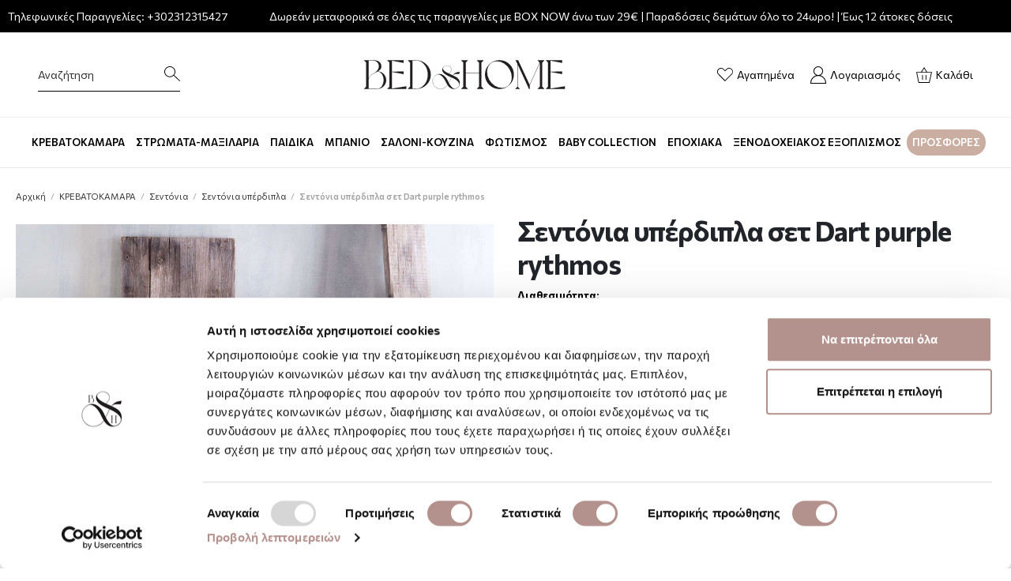

--- FILE ---
content_type: text/html; charset=UTF-8
request_url: https://www.bedandhome.gr/krevatokamara/sentonia/sentonia-iperdipla/sentonia-yperdipla-set-dart-purple-rythmos-be-00035703-201-414-00-01-2036.html
body_size: 35992
content:
 <!doctype html><html lang="el"><head prefix="og: http://ogp.me/ns# fb: http://ogp.me/ns/fb# product: http://ogp.me/ns/product#"> <meta charset="utf-8"/>
<meta name="title" content="Σεντόνια υπέρδιπλα σετ Dart purple rythmos &lt; Σεντόνια υπέρδιπλα"/>
<meta name="description" content="&Chi;&alpha;&rho;ί&sigma;&tau;&epsilon; &sigma;&tau;&omicron; &upsilon;&pi;&nu;&omicron;&delta;&omega;&mu;ά&tau;&iota;&omicron; &sigma;&alpha;&sigmaf; &mu;&iota;&alpha; &phi;&rho;έ&sigma;&kappa;&iota;&alpha; &alpha;ί&sigma;&theta;&eta;&sigma;&eta; &mu;&amp;ep"/>
<meta name="keywords" content="Σεντόνια υπέρδιπλα σετ Dart purple rythmos"/>
<meta name="robots" content="INDEX,FOLLOW"/>
<meta name="viewport" content="width=device-width, initial-scale=1"/>
<meta name="format-detection" content="telephone=no"/>
<title>Σεντόνια υπέρδιπλα σετ Dart purple rythmos &lt; Σεντόνια υπέρδιπλα | Bed &amp; Home</title>
<link  rel="stylesheet" type="text/css"  media="all" href="https://www.bedandhome.gr/static/version1764079818/_cache/merged/5e1d74390a11586329f3e1a05d6c343f.min.css" />
<link  rel="stylesheet" type="text/css"  media="screen and (min-width: 768px)" href="https://www.bedandhome.gr/static/version1764079818/frontend/Elegento/bedandhome/el_GR/css/styles-l.min.css" />
<link  rel="stylesheet" type="text/css"  media="print" href="https://www.bedandhome.gr/static/version1764079818/frontend/Elegento/bedandhome/el_GR/css/print.min.css" />

<link  rel="canonical" href="https://www.bedandhome.gr/krevatokamara/sentonia/sentonia-iperdipla/sentonia-yperdipla-set-dart-purple-rythmos-be-00035703-201-414-00-01-2036.html" />
<link  rel="icon" type="image/x-icon" href="https://www.bedandhome.gr/media/favicon/default/android-chrome-512x512.png" />
<link  rel="shortcut icon" type="image/x-icon" href="https://www.bedandhome.gr/media/favicon/default/android-chrome-512x512.png" />
   <!--Custom fonts from Google--><link rel="preconnect" href="https://fonts.gstatic.com"><link href="https://fonts.googleapis.com/css2?family=Commissioner:wght@200;400;600;700&display=swap" rel="stylesheet">   
   <!-- Google Tag Manager -->
<script exclude-script>(function(w,d,s,l,i){w[l]=w[l]||[];w[l].push({'gtm.start':
new Date().getTime(),event:'gtm.js'});var f=d.getElementsByTagName(s)[0],
j=d.createElement(s),dl=l!='dataLayer'?'&l='+l:'';j.async=true;j.src=
'https://www.googletagmanager.com/gtm.js?id='+i+dl;f.parentNode.insertBefore(j,f);
})(window,document,'script','dataLayer','GTM-PVMR62T');</script>
<!-- End Google Tag Manager -->  <meta property="og:type" content="product" /><meta property="og:title" content="&#x03A3;&#x03B5;&#x03BD;&#x03C4;&#x03CC;&#x03BD;&#x03B9;&#x03B1;&#x20;&#x03C5;&#x03C0;&#x03AD;&#x03C1;&#x03B4;&#x03B9;&#x03C0;&#x03BB;&#x03B1;&#x20;&#x03C3;&#x03B5;&#x03C4;&#x20;Dart&#x20;purple&#x20;rythmos" /><meta property="og:image" content="https://www.bedandhome.gr/media/catalog/product/cache/fd600c3c566f7c9d8a6e2fe464265a20/s/e/sentonia-yperdipla-set-dart-purple-rythmos_1_1638514120.jpg" /><meta property="og:description" content="" /><meta property="og:url" content="https://www.bedandhome.gr/krevatokamara/sentonia/sentonia-iperdipla/sentonia-yperdipla-set-dart-purple-rythmos-be-00035703-201-414-00-01-2036.html" /> <meta property="product:price:amount" content="0"/> <meta property="product:price:currency" content="EUR"/>    <link rel="stylesheet" type="text/css" href="https://www.bedandhome.gr/static/version1764079818/frontend/Elegento/bedandhome/el_GR/Elegento_Core/css/bootstrap.min.css">  <link rel="prefetch" as="script" href="https://www.bedandhome.gr/static/version1764079818/frontend/Elegento/bedandhome/el_GR/magepack/bundle-common.min.js"/>  <link rel="prefetch" as="script" href="https://www.bedandhome.gr/static/version1764079818/frontend/Elegento/bedandhome/el_GR/magepack/bundle-product.min.js"/> <link rel="stylesheet" type="text/css" media="all" href="https://maxcdn.bootstrapcdn.com/font-awesome/latest/css/font-awesome.min.css"/>   
<!-- Magic Zoom Plus Magento 2 module version v1.6.4 [v1.6.91:v5.3.5] -->

<link type="text/css" href="https://www.bedandhome.gr/static/version1764079818/frontend/Elegento/bedandhome/el_GR/MagicToolbox_MagicZoomPlus/css/magiczoomplus.min.css" rel="stylesheet" media="screen" />
<link type="text/css" href="https://www.bedandhome.gr/static/version1764079818/frontend/Elegento/bedandhome/el_GR/MagicToolbox_MagicZoomPlus/css/magiczoomplus.module.min.css" rel="stylesheet" media="screen" />




 </head><body data-container="body" data-mage-init='{"loaderAjax": {}, "loader": { "icon": "https://www.bedandhome.gr/static/version1764079818/frontend/Elegento/bedandhome/el_GR/images/loader-2.gif"}}' id="html-body" class="page-product-configurable wp-sl catalog-product-view product-sentonia-yperdipla-set-dart-purple-rythmos-be-00035703-201-414-00-01-2036 categorypath-krevatokamara-sentonia-sentonia-iperdipla category-sentonia-iperdipla page-layout-1column">   <!-- Google Tag Manager (noscript) -->
<noscript><iframe src="https://www.googletagmanager.com/ns.html?id=GTM-PVMR62T"
height="0" width="0" style="display:none;visibility:hidden"></iframe></noscript>
<!-- End Google Tag Manager (noscript) -->            <div class="cookie-status-message" id="cookie-status">The store will not work correctly in the case when cookies are disabled.</div>   <noscript><div class="message global noscript"><div class="content"><p><strong>Η JavaScript φαίνεται να είναι απενεργοποιημένη στο πρόγραμμα περιήγησης σας.</strong> <span> Για την καλύτερη εμπειρία στην ιστοσελίδα μας, βεβαιωθείτε πως θα ενεργοποιήσετε την Javascript στο πρόγραμμα περιήγησης σας.</span></p></div></div></noscript>             <div class="page-wrapper"><header class="page-header"><div class="panel header">
  	<div class="header-telephone"><span>Τηλεφωνικές Παραγγελίες:</span> <a href="tel:2312315427">+302312315427</a></div>
    <div class="header-message"><p> Δωρεάν μεταφορικά σε όλες τις παραγγελίες με BOX NOW άνω των 29€ | Παραδόσεις δεμάτων όλο το 24ωρο! | Έως 12 άτοκες δόσεις</p></div>
  	<span></span>
</div><div class="header content"> <span data-action="toggle-nav" class="action nav-toggle"><span>Εναλλαγή Πλοήγησης</span></span> <a class="logo" href="https://www.bedandhome.gr/" title="" aria-label="store logo"><svg width="280px" data-name="Layer 1" xmlns="http://www.w3.org/2000/svg" viewBox="0 0 1417.32 340.92"><defs><style>.cls-1{fill:#231f20;}</style></defs><path class="cls-1" d="M155.4,148.84a56.36,56.36,0,0,1,37.18,18.33,54.55,54.55,0,0,1,15,38.36,57.15,57.15,0,0,1-57.22,57.22h-86L78.67,248v-155L64.43,78.17H134q18.19,0,30.46,11.08a35.77,35.77,0,0,1,12.26,27.69q0,10.8-5.27,17.92T155.4,148.84ZM94.49,80v114.7a37.38,37.38,0,0,1,9-14.9,62.1,62.1,0,0,1,11.47-10q4.88-3,13.84-8a67.44,67.44,0,0,0,22.81-20q8.56-12.12,8.57-23.73a46.88,46.88,0,0,0-2.9-16.48q-2.91-7.77-12.13-14.5t-24-7ZM191,205.53q0-21.36-10.81-37.7T153,150.16q-1,.79-20,11.07-9.24,5-14,8.05a122.94,122.94,0,0,0-11.47,8.57,35.15,35.15,0,0,0-9.88,12.39,35.91,35.91,0,0,0-3.17,15.29v55.38h55.9q18.45,0,29.54-16.88T191,205.53Z"/><path class="cls-1" d="M213.94,262.75,228.18,248v-155L213.94,78.17H319.15V95.31L244,80.81V151l75.15-.53v17.14l-75.15-14V260.12l92.56-14.51v17.14Z"/><path class="cls-1" d="M346.05,262.75l14.24-15.55V93.73L346.05,78.17h55.11q38.22.27,65.13,27.3t26.89,65.26q0,38.24-27,65.13t-65.27,26.89Zm30.06-1.84h24.78q30.06,0,51.42-26.37t21.36-63.81q0-37.44-21.23-64.08T401.16,80H376.11Z"/><path class="cls-1" d="M638.29,263.28q-21.28,0-37.79-25.19-10.21,15.19-23.24,20.63a68,68,0,0,1-23.46,4.56q-20.85,0-35.51-15.2t-14.23-35.19a45.41,45.41,0,0,1,6.3-23.35,49.64,49.64,0,0,1,17.38-17.48A38.47,38.47,0,0,1,548.8,166q15.21,0,29,11.08a79,79,0,0,1,21.83,27.8q1.3,2.38,8.47,17.37l16.72-33.88q-28.23-12.16-39.53-20.2-19.11-13.46-19.11-28.67,0-11.94,8.58-19.44t21.39-7.49q12.39,0,20.85,7.06t8.47,17.48a27,27,0,0,1-3.8,14.56q-3.79,6.07-11.83,12.37l23.89,10.65q8.89-11.08,19.44-16.51t25.52-5.43l-3.91,14.34H657c-.73,0-2.18,0-4.35.1a20.93,20.93,0,0,0-4.34.44c-.73.22-1.92.54-3.58,1a11.23,11.23,0,0,0-3.7,1.52c-.8.58-1.77,1.3-2.93,2.17a15.1,15.1,0,0,0-3,3q20,9.35,27.15,15,16.5,13.24,16.51,33.66,0,18.67-10.86,29T638.29,263.28Zm-61.68-5.86q13.46-5.66,23.24-20.64a190.6,190.6,0,0,1-11.52-21.07q-8.91-18.45-19.65-30.29T547.5,170.54a25.91,25.91,0,0,0-6.73-1.09,23.62,23.62,0,0,0-12.38,3.7,45.92,45.92,0,0,0-23,39.74q0,21.51,15,35.29T553.8,262A64,64,0,0,0,576.61,257.42ZM570.74,131q0,15,37.79,32.58,8.25-6.3,12-12.16a26.41,26.41,0,0,0,3.69-14.34q0-10.2-8.58-16.83a31,31,0,0,0-19.44-6.62,32.71,32.71,0,0,0-17.48,4.88Q570.74,123.41,570.74,131Zm55.39,58L609,223.75q8.46,16.51,17.37,26.5t19.77,10q10.42,0,19.76-8.14t9.34-18.79q0-8.48-7.93-17.38a76.14,76.14,0,0,0-16.72-14.33,175.07,175.07,0,0,0-18.14-9.78Z"/><path class="cls-1" d="M687.08,262.75,701.32,248v-155L687.08,78.17h44.3L717.14,92.94v65.13h84.91V92.94L787.81,78.17h44.3L817.87,92.94V248l14.24,14.76h-44.3L802.05,248V159.92H717.14V248l14.24,14.76Z"/><path class="cls-1" d="M840.28,170.46q0-38.76,27.43-65.92T933.1,77.38q38.24,0,65.4,27t27.16,66.05q0,38.76-27.43,65.92t-65.39,27.16q-38.24,0-65.4-27T840.28,170.46ZM854,152.8a102.94,102.94,0,0,0,13.06,49.83,107.91,107.91,0,0,0,35.07,38.76q22,14.78,46.54,14.77,28.22,0,45.75-19.51t17.53-48.52a103,103,0,0,0-13.05-49.84,108.07,108.07,0,0,0-35.07-38.76q-22-14.76-46.54-14.77-28.21,0-45.75,19.52T854,152.8Z"/><path class="cls-1" d="M1221.84,78.17,1207.6,92.94V248l14.24,14.76h-44.3L1191.78,248V95.58L1127.44,238.5v24.25h-5.27l-72.25-157.94V248l14.23,14.76h-30.32L1048.07,248V101.11l-11.86-22.94h17.13l73.31,157.69,64.08-142.92-14.25-14.77Z"/><path class="cls-1" d="M1230.28,262.75,1244.52,248v-155l-14.24-14.77h105.21V95.31l-75.15-14.5V151l75.15-.53v17.14l-75.15-14V260.12l92.55-14.51v17.14Z"/></svg></a> <div data-block="minicart" class="minicart-wrapper header-icon-wrap"><a class="action showcart" href="https://www.bedandhome.gr/checkout/cart/" data-bind="scope: 'minicart_content'"><svg width="20px" id="af8823f3-6f24-4b80-9da7-ebffdae5faa4" data-name="Layer 1" xmlns="http://www.w3.org/2000/svg" viewBox="0 0 150 149.11"><path d="M117.75,60.45l-29-46.13L59.57,60.45H13.8l21.12,103H140.78l23-103Zm-29-33.09,20.81,33.09H67.8Zm46.48,129.11H40.59L22.32,67.41H155.11Z" transform="translate(-13.8 -14.32)"/><rect x="56.35" y="75.11" width="6.96" height="45.73"/><rect x="89.39" y="75.11" width="6.96" height="45.73"/></svg><span class="header-icon-text">Καλάθι</span> <span class="counter qty empty" data-bind="css: { empty: !!getCartParam('summary_count') == false && !isLoading() }, blockLoader: isLoading"><span class="counter-number"><!-- ko text: getCartParam('summary_count') --><!-- /ko --></span> <span class="counter-label"><!-- ko if: getCartParam('summary_count') --><!-- ko text: getCartParam('summary_count') --><!-- /ko --><!-- ko i18n: 'items' --><!-- /ko --><!-- /ko --></span></span></a>  <div class="block block-minicart" data-role="dropdownDialog" data-mage-init='{"dropdownDialog":{ "appendTo":"[data-block=minicart]", "triggerTarget":".showcart", "timeout": "2000", "closeOnMouseLeave": false, "closeOnEscape": true, "triggerClass":"active", "parentClass":"active", "buttons":[]}}'><div id="minicart-content-wrapper" data-bind="scope: 'minicart_content'"><!-- ko template: getTemplate() --><!-- /ko --></div></div> </div> <span class="wishlist header-icon-wrap"><a href="https://www.bedandhome.gr/wishlist" title="Λίστα Επιθυμιών"><svg width="20px" id="bd903585-0f35-41e8-a858-8d677c237ecb" data-name="Layer 1" xmlns="http://www.w3.org/2000/svg" viewBox="0 0 168.6 143.32"><path d="M161.78,32.34a41.33,41.33,0,0,0-29.45-12.23h0A41.42,41.42,0,0,0,102.8,32.34L89.68,45.5,76.51,32.33A41.43,41.43,0,0,0,47,20.11h0a41.7,41.7,0,0,0-29.5,71.16l72.16,72.16,72.1-72.16A41.77,41.77,0,0,0,161.78,32.34ZM156.49,86,89.68,152.88,22.8,86A34.24,34.24,0,0,1,47,27.57h0a34,34,0,0,1,24.2,10L89.68,56.06l18.44-18.49a34,34,0,0,1,24.17-10h0a34,34,0,0,1,24.19,10h0A34.3,34.3,0,0,1,156.49,86Z" transform="translate(-5.34 -20.11)"/></svg><span class="header-icon-text">Αγαπημένα</span></a></span> <span id="my-account-link" class=" header-icon-wrap "><a href="https://www.bedandhome.gr/customer/account" title="Λογαριασμός"><svg width="20px" id="f29ac9c4-2527-4954-8bdf-b3095713cbb9" data-name="Layer 1" xmlns="http://www.w3.org/2000/svg" viewBox="0 0 132.99 147.76"><path d="M107.55,92.56a40.66,40.66,0,1,0-36.66,0,66.56,66.56,0,0,0-48.17,63.86v7h133v-7A66.56,66.56,0,0,0,107.55,92.56ZM55.6,56.32A33.62,33.62,0,1,1,89.29,89.93h-.14A33.66,33.66,0,0,1,55.6,56.32ZM29.76,156.39A59.53,59.53,0,0,1,89.12,97h.2a59.52,59.52,0,0,1,59.35,59.42Z" transform="translate(-22.72 -15.66)"/></svg><span class="header-icon-text">Λογαριασμός</span></a></span>  <button id="click-open-search"><span class="icon-title">Αναζήτηση</span> <svg width="20px" id="a4d9f6b4-ab3f-40ff-b08e-d99debb419c1" data-name="Layer 1" xmlns="http://www.w3.org/2000/svg" viewBox="0 0 153.69 149.78"><path d="M166.49,163.58l-57.22-57.22a54,54,0,1,0-4.81,5.35l57,56.94ZM66.86,119.81a46.88,46.88,0,1,1,46.89-46.87A46.92,46.92,0,0,1,66.86,119.81Z" transform="translate(-12.8 -18.87)"/></svg></button> <div class="search-overlay"></div><div class="elastic-wrapper"><button id="click-close-search"><svg width="20px" id="b4537f5d-7ed1-464c-a7dc-1918fc6b1921" data-name="Layer 1" xmlns="http://www.w3.org/2000/svg" viewBox="0 0 29.01 29.01"><polygon points="29.01 1.31 27.7 0 14.51 13.2 1.31 0 0 1.31 13.2 14.51 0 27.7 1.31 29.01 14.51 15.81 27.7 29.01 29.01 27.7 15.81 14.51 29.01 1.31"/></svg></button> <div class="block block-search header-icon-wrap"><div class="block block-title"><strong>Αναζήτηση</strong></div><div class="block block-content"><form class="form minisearch" id="search_mini_form" action="https://www.bedandhome.gr/catalogsearch/result/" method="get"><div class="field search"><div class="control"><input id="search"  data-mage-init='{"quickSearch":{ "formSelector":"#search_mini_form", "url":"https://www.bedandhome.gr/search/ajax/suggest/", "destinationSelector":"#search_autocomplete", "minSearchLength":"3"} }'  type="text" name="q" value="" placeholder="&#x03A8;&#x03AC;&#x03C7;&#x03BD;&#x03C9;&#x20;&#x03B3;&#x03B9;&#x03B1;..." class="input-text" maxlength="128" role="combobox" aria-haspopup="false" aria-autocomplete="both" autocomplete="off" aria-expanded="false"/><div id="search_autocomplete" class="search-autocomplete"></div> <div class="nested"><a class="action advanced" href="https://www.bedandhome.gr/catalogsearch/advanced/" data-action="advanced-search">Σύνθετη Αναζήτηση</a></div></div></div><div class="actions"><button type="submit" title="Αναζήτηση" class="action search" aria-label="Search" ><span>Αναζήτηση</span></button></div></form></div></div></div></div></header>  <div class="sections nav-sections"><div class="mobile-menu-logo"><svg width="200px" data-name="Layer 1" xmlns="http://www.w3.org/2000/svg" viewBox="0 0 1417.32 340.92"><defs><style>.cls-1{fill:#231f20;}</style></defs><path class="cls-1" d="M155.4,148.84a56.36,56.36,0,0,1,37.18,18.33,54.55,54.55,0,0,1,15,38.36,57.15,57.15,0,0,1-57.22,57.22h-86L78.67,248v-155L64.43,78.17H134q18.19,0,30.46,11.08a35.77,35.77,0,0,1,12.26,27.69q0,10.8-5.27,17.92T155.4,148.84ZM94.49,80v114.7a37.38,37.38,0,0,1,9-14.9,62.1,62.1,0,0,1,11.47-10q4.88-3,13.84-8a67.44,67.44,0,0,0,22.81-20q8.56-12.12,8.57-23.73a46.88,46.88,0,0,0-2.9-16.48q-2.91-7.77-12.13-14.5t-24-7ZM191,205.53q0-21.36-10.81-37.7T153,150.16q-1,.79-20,11.07-9.24,5-14,8.05a122.94,122.94,0,0,0-11.47,8.57,35.15,35.15,0,0,0-9.88,12.39,35.91,35.91,0,0,0-3.17,15.29v55.38h55.9q18.45,0,29.54-16.88T191,205.53Z"/><path class="cls-1" d="M213.94,262.75,228.18,248v-155L213.94,78.17H319.15V95.31L244,80.81V151l75.15-.53v17.14l-75.15-14V260.12l92.56-14.51v17.14Z"/><path class="cls-1" d="M346.05,262.75l14.24-15.55V93.73L346.05,78.17h55.11q38.22.27,65.13,27.3t26.89,65.26q0,38.24-27,65.13t-65.27,26.89Zm30.06-1.84h24.78q30.06,0,51.42-26.37t21.36-63.81q0-37.44-21.23-64.08T401.16,80H376.11Z"/><path class="cls-1" d="M638.29,263.28q-21.28,0-37.79-25.19-10.21,15.19-23.24,20.63a68,68,0,0,1-23.46,4.56q-20.85,0-35.51-15.2t-14.23-35.19a45.41,45.41,0,0,1,6.3-23.35,49.64,49.64,0,0,1,17.38-17.48A38.47,38.47,0,0,1,548.8,166q15.21,0,29,11.08a79,79,0,0,1,21.83,27.8q1.3,2.38,8.47,17.37l16.72-33.88q-28.23-12.16-39.53-20.2-19.11-13.46-19.11-28.67,0-11.94,8.58-19.44t21.39-7.49q12.39,0,20.85,7.06t8.47,17.48a27,27,0,0,1-3.8,14.56q-3.79,6.07-11.83,12.37l23.89,10.65q8.89-11.08,19.44-16.51t25.52-5.43l-3.91,14.34H657c-.73,0-2.18,0-4.35.1a20.93,20.93,0,0,0-4.34.44c-.73.22-1.92.54-3.58,1a11.23,11.23,0,0,0-3.7,1.52c-.8.58-1.77,1.3-2.93,2.17a15.1,15.1,0,0,0-3,3q20,9.35,27.15,15,16.5,13.24,16.51,33.66,0,18.67-10.86,29T638.29,263.28Zm-61.68-5.86q13.46-5.66,23.24-20.64a190.6,190.6,0,0,1-11.52-21.07q-8.91-18.45-19.65-30.29T547.5,170.54a25.91,25.91,0,0,0-6.73-1.09,23.62,23.62,0,0,0-12.38,3.7,45.92,45.92,0,0,0-23,39.74q0,21.51,15,35.29T553.8,262A64,64,0,0,0,576.61,257.42ZM570.74,131q0,15,37.79,32.58,8.25-6.3,12-12.16a26.41,26.41,0,0,0,3.69-14.34q0-10.2-8.58-16.83a31,31,0,0,0-19.44-6.62,32.71,32.71,0,0,0-17.48,4.88Q570.74,123.41,570.74,131Zm55.39,58L609,223.75q8.46,16.51,17.37,26.5t19.77,10q10.42,0,19.76-8.14t9.34-18.79q0-8.48-7.93-17.38a76.14,76.14,0,0,0-16.72-14.33,175.07,175.07,0,0,0-18.14-9.78Z"/><path class="cls-1" d="M687.08,262.75,701.32,248v-155L687.08,78.17h44.3L717.14,92.94v65.13h84.91V92.94L787.81,78.17h44.3L817.87,92.94V248l14.24,14.76h-44.3L802.05,248V159.92H717.14V248l14.24,14.76Z"/><path class="cls-1" d="M840.28,170.46q0-38.76,27.43-65.92T933.1,77.38q38.24,0,65.4,27t27.16,66.05q0,38.76-27.43,65.92t-65.39,27.16q-38.24,0-65.4-27T840.28,170.46ZM854,152.8a102.94,102.94,0,0,0,13.06,49.83,107.91,107.91,0,0,0,35.07,38.76q22,14.78,46.54,14.77,28.22,0,45.75-19.51t17.53-48.52a103,103,0,0,0-13.05-49.84,108.07,108.07,0,0,0-35.07-38.76q-22-14.76-46.54-14.77-28.21,0-45.75,19.52T854,152.8Z"/><path class="cls-1" d="M1221.84,78.17,1207.6,92.94V248l14.24,14.76h-44.3L1191.78,248V95.58L1127.44,238.5v24.25h-5.27l-72.25-157.94V248l14.23,14.76h-30.32L1048.07,248V101.11l-11.86-22.94h17.13l73.31,157.69,64.08-142.92-14.25-14.77Z"/><path class="cls-1" d="M1230.28,262.75,1244.52,248v-155l-14.24-14.77h105.21V95.31l-75.15-14.5V151l75.15-.53v17.14l-75.15-14V260.12l92.55-14.51v17.14Z"/></svg></div> <div class="section-items nav-sections-items" data-mage-init='{"tabs":{"openedState":"active"}}'>  <div class="section-item-title nav-sections-item-title" data-role="collapsible"><a class="nav-sections-item-switch" data-toggle="switch" href="#store.menu">Μενού</a></div><div class="section-item-content nav-sections-item-content" id="store.menu" data-role="content">      <nav class="navigation" role="navigation" ><div class="menu" id="om"><ul><li><a href="https://www.bedandhome.gr/krevatokamara"  class="level-top" ><span>ΚΡΕΒΑΤΟΚΑΜΑΡΑ</span></a><ul><div class="bottomstatic" ><div class="megamenu-wrapper">
	<div class="megamenu-column">
      <div class="megamenu-section">
        <a href="https://www.bedandhome.gr/krevatokamara/sentonia"><h3>Σεντόνια</h3></a>
        <ul>
        	<li><a href="https://www.bedandhome.gr/krevatokamara/sentonia/sentonia-mona">Σεντόνια μονά</a></li>
          	<li><a href="https://www.bedandhome.gr/krevatokamara/sentonia/sentonia-imidipla-dipla">Σεντόνια ημίδιπλα - διπλά</a></li>
          	<li><a href="https://www.bedandhome.gr/krevatokamara/sentonia/sentonia-iperdipla">Σεντόνια υπέρδιπλα</a></li>
          	<li><a href="https://www.bedandhome.gr/krevatokamara/sentonia/sentonia-king-size">Σεντόνια King Size</a></li>
          	<li><a href="https://www.bedandhome.gr/krevatokamara/sentonia/sentonia-memonomena">Σεντόνια Μεμονωμένα</a></li>
          	<li><a href="https://www.bedandhome.gr/krevatokamara/sentonia/maxilarothikes">Μαξιλαροθήκες</a></li>
        </ul>
      </div>
      <div class="megamenu-section">
      	<a href="https://www.bedandhome.gr/krevatokamara/epistromata"><h3>Επιστρώματα Προστατευτικά</h3></a>
        <ul>
        	<li><a href="https://www.bedandhome.gr/krevatokamara/epistromata/prostateftika-kalimmata-stromaton">Καλύμματα στρωμάτων</a></li>
          	<li><a href="https://www.bedandhome.gr/krevatokamara/epistromata/prostateftika-kalimmata-maxilarion">Καλύμματα μαξιλαριών</a></li>
        </ul>  
      </div>
	</div>
  	<div class="megamenu-column">
      <div class="megamenu-section">
        <a href="https://www.bedandhome.gr/krevatokamara/paplomata"><h3>Παπλώματα</h3></a>
        <ul>
        	<li><a href="https://www.bedandhome.gr/krevatokamara/paplomata/paplomata-mona">Παπλώματα μονά</a></li>
          	<li><a href="https://www.bedandhome.gr/krevatokamara/paplomata/paplomata-iperdipla">Παπλώματα υπέρδιπλα</a></li>
          	<li><a href="https://www.bedandhome.gr/krevatokamara/paplomata/lefka-paplomata">Λευκά παπλώματα</a></li>
                <li><a href="https://www.bedandhome.gr/krevatokamara/paplomata/kouvertopaplomata-mona-imidipla">Κουβερτοπαπλώματα μονά - ημίδιπλα</a></li>
          <li><a href="https://www.bedandhome.gr/krevatokamara/paplomata/kouvertopaplomata-yperdipla-kingsize">Κουβερτοπαπλώματα υπέρδιπλα - king size</a></li>
        </ul>
      </div>
      <div class="megamenu-section">
        <a href="https://www.bedandhome.gr/krevatokamara/paplomatothikes"><h3>Παπλωματοθήκες</h3></a>
        <ul>
        	<li><a href="https://www.bedandhome.gr/krevatokamara/paplomatothikes/paplomatothikes-mones">Παπλωματοθήκες μονές</a></li>
          	<li><a href="https://www.bedandhome.gr/krevatokamara/paplomatothikes/paplomatothikes-iperdiples">Παπλωματοθήκες υπέρδιπλες</a></li>
          	<li><a href="https://www.bedandhome.gr/krevatokamara/paplomatothikes/paplomatothikes-king-size">Παπλωματοθήκες King Size</a></li>
        </ul>
      </div>
	</div> 
  	<div class="megamenu-column">
      <div class="megamenu-section">
        <a href="https://www.bedandhome.gr/krevatokamara/kouvertes"><h3>Κουβέρτες</h3></a>
        <ul>
        	<li><a href="https://www.bedandhome.gr/krevatokamara/kouvertes/kouvertes-veloute-mones">Κουβέρτες βελουτέ μονές</a></li>
          	<li><a href="https://www.bedandhome.gr/krevatokamara/kouvertes/kouvertes-veloute-iperdiples">Κουβέρτες βελουτέ υπέρδιπλες</a></li>
          	<li><a href="https://www.bedandhome.gr/krevatokamara/kouvertes/kouvertes-fleece-mones">Κουβέρτες fleece  μονές</a></li>
          	<li><a href="https://www.bedandhome.gr/krevatokamara/kouvertes/kouvertes-fleece-iperdiples">Κουβέρτες fleece  υπέρδιπλες</a></li>   
          	<li><a href="https://www.bedandhome.gr/krevatokamara/kouvertes/kouvertes-kalokerines-mones">Κουβέρτες καλοκαιρινές μονές</a></li>
          	<li><a href="https://www.bedandhome.gr/krevatokamara/kouvertes/kouvertes-kalokerines-iperdiples">Κουβέρτες καλοκαιρινές υπέρδιπλες - King Size</a></li>
            <li><a href="https://www.bedandhome.gr/krevatokamara/kouvertes/kouvertes-ilektrikes">Κουβέρτες ηλεκτρικές</a></li> 
        </ul>
      </div>
	</div> 
  	<div class="megamenu-column">
      <div class="megamenu-section">
        <a href="https://www.bedandhome.gr/krevatokamara/kouverli"><h3>Κουβερλί</h3></a>
        <ul>
        	<li><a href="https://www.bedandhome.gr/krevatokamara/kouverli/kouverli-mona">Κουβερλί μονά </a></li>
          	<li><a href="https://www.bedandhome.gr/krevatokamara/kouverli/kouverli-iperdipla">Κουβερλί υπέρδιπλα</a></li>
          	<li><a href="https://www.bedandhome.gr/krevatokamara/kouverli/kouverli-king-size">Κουβερλί King Size</a></li>
        </ul>
      </div>
       <div class="megamenu-section">
        <a href="https://www.bedandhome.gr/krevatokamara/nifiki-sillogi"><h3>Νυφική Συλλογή</h3></a>
      </div>
	</div> 
</div></div><div class="bottomstatic" ></div></ul></li><li><a href="https://www.bedandhome.gr/stromata-maxilaria"  class="level-top" ><span>ΣΤΡΩΜΑΤΑ-ΜΑΞΙΛΑΡΙΑ</span></a><ul><div class="bottomstatic" ><div class="megamenu-wrapper">
	<div class="megamenu-column">
      <div class="megamenu-section">
        <a href="https://www.bedandhome.gr/stromata-maxilaria/stromata-ipnou"><h3>Στρώματα ύπνου</h3></a>
        <ul>
        	<li><a href="https://www.bedandhome.gr/stromata-maxilaria/stromata-ipnou/stromata-anatomika-elatiria-pocket">Στρώματα ανατομικά (Ελατήρια Pocket)</a></li>
          	<li><a href="https://www.bedandhome.gr/stromata-maxilaria/stromata-ipnou/stromata-orthopedika-elatiria-bonnel">Στρώματα ορθοπεδικά (Ελατήρια Bonnel)</a></li>
          	<li><a href="https://www.bedandhome.gr/stromata-maxilaria/stromata-ipnou/stromata-choris-elatiria-latex-memory-foam">Στρώματα χωρίς ελατήρια (Latex-Memory-Foam)</a></li>
          	<li><a href="https://www.bedandhome.gr/stromata-maxilaria/stromata-ipnou/pedika-stromata">Παιδικά Στρώματα</a></li>
          	<li><a href="https://www.bedandhome.gr/stromata-maxilaria/stromata-ipnou/vrefika-stromata">Βρεφικά Στρώματα</a></li>
         </ul>
      </div>
	</div>
  	<div class="megamenu-column">
      <div class="megamenu-section">
        <a href="https://www.bedandhome.gr/stromata-maxilaria/maxilaria"><h3>Μαξιλάρια</h3></a>
        <ul>
        	<li><a href="https://www.bedandhome.gr/stromata-maxilaria/maxilaria/memory-foam-maxilaria">Ανατομικά – Memory foam μαξιλάρια</a></li>
          	<li><a href="https://www.bedandhome.gr/stromata-maxilaria/maxilaria/latex-maxilaria">Latex</a></li>
            <li><a href="https://www.bedandhome.gr/stromata-maxilaria/maxilaria/plenomena">Πλενόμενα</a></li>
            <li><a href="https://www.bedandhome.gr/stromata-maxilaria/maxilaria/malli-vamvaki">Μαλλί – Βαμβάκι</a></li>
            <li><a href="https://www.bedandhome.gr/stromata-maxilaria/maxilaria/poupoulenia">Πουπουλένια</a></li>
            <li><a href="https://www.bedandhome.gr/stromata-maxilaria/maxilaria/maxilaria-taxidiou">Μαξιλάρια ταξιδιού</a></li>
        </ul>
      </div>
	</div> 
  	<div class="megamenu-column">
      <div class="megamenu-section">
        <a href="https://www.bedandhome.gr/stromata-maxilaria/anostromata-toppers"><h3>Ανωστρώματα (Toppers)</h3></a>
      </div>
      <div class="megamenu-section">
        <a><h3> </h3></a>
      </div>
      <div class="megamenu-section">
        <a href="https://www.bedandhome.gr/stromata-maxilaria/orthopedika-telara"><h3>Ορθοπεδικά τελάρα</h3></a>
      </div>
	</div> 
  	
  	<div class="megamenu-column">
      <a href="https://www.bedandhome.gr/stromata-maxilaria">
        <img src="https://www.bedandhome.gr/media/.renditions/wysiwyg/matpil.jpg" alt="Παιδικά" />
      </a>
	</div> 
  
</div></div><div class="bottomstatic" ></div></ul></li><li><a href="https://www.bedandhome.gr/pedika"  class="level-top" ><span>ΠΑΙΔΙΚΑ</span></a><ul><div class="bottomstatic" ><div class="megamenu-wrapper">
	<div class="megamenu-column">
      <div class="megamenu-section">
        <a href="https://www.bedandhome.gr/pedika/pediko-krevati"><h3>Παιδικό κρεβάτι</h3></a>
        <ul>
        	<li><a href="https://www.bedandhome.gr/pedika/pediko-krevati/pedika-sentonia">Παιδικά σεντόνια</a></li>
          	<li><a href="https://www.bedandhome.gr/pedika/pediko-krevati/pedikes-maxilarothikes">Παιδικές μαξιλαροθήκες</a></li>
          	<li><a href="https://www.bedandhome.gr/pedika/pediko-krevati/pedika-paplomata">Παιδικά παπλώματα</a></li>
                <li><a href="https://www.bedandhome.gr/pedika/pediko-krevati/pedika-kouvertopaplomata">Παιδικά κουβερτοπαπλώματα</a></li>
          	<li><a href="https://www.bedandhome.gr/pedika/pediko-krevati/pedikes-paplomatothikes">Παιδικές παπλωματοθήκες</a></li>
          	<li><a href="https://www.bedandhome.gr/pedika/pediko-krevati/pedika-kouverli">Παιδικά κουβερλί</a></li>
          	<li><a href="https://www.bedandhome.gr/pedika/pediko-krevati/kouvertes-veloute-pediko-krevati">Κουβέρτες βελουτέ</a></li>
            <li><a href="https://www.bedandhome.gr/pedika/pediko-krevati/kouvertes-fleece-pediko-krevati">Κουβέρτες fleece</a></li>
            <li><a href="https://www.bedandhome.gr/pedika/pediko-krevati/pedikes-kouvertes-pike">Κουβέρτες πικέ</a></li>
            <li><a href="https://www.bedandhome.gr/pedika/pediko-krevati/pedika-maxilaria">Παιδικά μαξιλάρια</a></li>
        </ul>
      </div>
	</div>
  	<div class="megamenu-column">
      <div class="megamenu-section">
        <a href="https://www.bedandhome.gr/pedika/pediko-domatio"><h3>Παιδικό δωμάτιο</h3></a>
        <ul>
        	<li><a href="https://www.bedandhome.gr/pedika/pediko-domatio/geniki-diakosmisi">Γενική διακόσμηση</a></li>
          	<li><a href="https://www.bedandhome.gr/pedika/pediko-domatio/skines-epipla">Σκηνές - Έπιπλα</a></li>
                <li><a href="https://www.bedandhome.gr/pedika/pediko-domatio/diakosmitika-maxilaria">Διακοσμητικά μαξιλάρια</a></li>
                <li><a href="https://www.bedandhome.gr/pedika/pediko-domatio/kalathia-apothikeysis">Καλάθια αποθήκευσης</a></li>
                <li><a href="https://www.bedandhome.gr/pedika/pediko-domatio/xalia">Χαλιά</a></li>
        </ul>
      </div>
	</div> 
  	<div class="megamenu-column">
      <div class="megamenu-section">
        <a href="https://www.bedandhome.gr/pedika/pediko-mpanio"><h3>Παιδικό μπάνιο</h3></a>
        <ul>
        	<li><a href="https://www.bedandhome.gr/pedika/pediko-mpanio/pedikes-petsetes">Παιδικές πετσέτες</a></li>
           	<li><a href="https://www.bedandhome.gr/pedika/pediko-mpanio/pedika-mpournouzia">Παιδικά μπουρνούζια</a></li>
            <li><a href="https://www.bedandhome.gr/epochiaka/eidh-thalassis-epochiaka/paichnidia-paralias-sosibia">Παιχνίδια παραλίας - Σωσίβια</a></li>
          	<li><a href="https://www.bedandhome.gr/baby-collection/vrefiko-mpanio/ekmathisi-toualetas">Εκμάθηση τουαλέτας</a></li>
        </ul>
      </div>
	</div> 
  	
  <div class="megamenu-column">
      <a href="https://www.bedandhome.gr/pedika">
      	<img src="https://www.bedandhome.gr/media/.renditions/megamenu-banner-kids.jpg" alt="Παιδικά" />
      </a>
	</div> 
</div></div><div class="bottomstatic" ></div></ul></li><li><a href="https://www.bedandhome.gr/banio"  class="level-top" ><span>ΜΠΑΝΙΟ</span></a><ul><div class="bottomstatic" ><div class="megamenu-wrapper">
	<div class="megamenu-column">
      <div class="megamenu-section">
        <a href="https://www.bedandhome.gr/banio/petsetes"><h3>Πετσέτες</h3></a>
        <ul>
        	<li><a href="https://www.bedandhome.gr/banio/petsetes/petsetes-cherion">Πετσέτες χεριών</a></li>
          	<li><a href="https://www.bedandhome.gr/banio/petsetes/petsetes-prosopou">Πετσέτες προσώπου</a></li>
          	<li><a href="https://www.bedandhome.gr/banio/petsetes/petsetes-baniou">Πετσέτες μπάνιου</a></li>
          	<li><a href="https://www.bedandhome.gr/banio/petsetes/set-petsetes">Σετ πετσέτες</a></li>
        </ul>
      </div>
	</div>
  	<div class="megamenu-column">
      <div class="megamenu-section">
        <a href="https://www.bedandhome.gr/banio/bournouzia"><h3>Μπουρνούζια</h3></a>
      </div>
      <div class="megamenu-section">
        <a href="https://www.bedandhome.gr/banio/kourtines-mpaniou"><h3>Κουρτίνες μπάνιου</h3></a>
      </div>
      <div class="megamenu-section">
        <a href="https://www.bedandhome.gr/banio/axesouar-mpaniou"><h3>Αξεσουάρ μπάνιου</h3></a>
        <ul>
        	<li><a href="https://www.bedandhome.gr/banio/axesouar-mpaniou/kremes-afroloutra">Κρέμες - Αφρόλουτρα</a></li>
          	<li><a href="https://www.bedandhome.gr/banio/axesouar-mpaniou/sapounothikes">Σαπουνοθήκες</a></li>
          	<li><a href="https://www.bedandhome.gr/banio/axesouar-mpaniou/doxeia-kremosapounou">Δοχεία κρεμοσάπουνου</a></li>
          	<li><a href="https://www.bedandhome.gr/banio/axesouar-mpaniou/potiria-thikes-odontovourtsas">Ποτήρια - Θήκες οδοντόβουρτσας</a></li>
                <li><a href="https://www.bedandhome.gr/banio/axesouar-mpaniou/pigkal">Πιγκάλ</a></li>
        </ul>
      </div>
	</div> 
  	<div class="megamenu-column">
      <div class="megamenu-section">
        <a href="https://www.bedandhome.gr/banio/patakia-mpaniou"><h3>Πατάκια μπάνιου</h3></a>
      </div>
      <div class="megamenu-section">
        <a href="https://www.bedandhome.gr/banio/kalathia-mpaniou"><h3>Καλάθια μπάνιου</h3></a>
      </div>
	</div> 
  	
  	<div class="megamenu-column">
      <a href="https://www.bedandhome.gr/banio">
      	<img src="https://www.bedandhome.gr/media/.renditions/megamenu-banner-towel.jpg" alt="Μπάνιο" />
      </a>
	</div> 
</div></div><div class="bottomstatic" ></div></ul></li><li><a href="https://www.bedandhome.gr/saloni-kouzina"  class="level-top" ><span>ΣΑΛΟΝΙ-ΚΟΥΖΙΝΑ</span></a><ul><div class="bottomstatic" ><div class="megamenu-wrapper">
    <div class="megamenu-column">
        <div class="megamenu-section">
            <a href="https://www.bedandhome.gr/saloni-kouzina/richtaria"><h3>Ριχτάρια</h3></a>
        </div>
        <div class="megamenu-section">
            <a href="https://www.bedandhome.gr/saloni-kouzina/aromatika-chorou"><h3>Αρωματικά χώρου</h3></a>
        </div>
        <div class="megamenu-section">
            <a href="https://www.bedandhome.gr/saloni-kouzina/trapezomantila"><h3>Τραπεζομάντηλα</h3></a>
        </div>
        <div class="megamenu-section">
            <a href="https://www.bedandhome.gr/saloni-kouzina/podies-kouzinas"><h3>Ποδιές κουζίνας</h3></a>
        </div>
        <div class="megamenu-section">
            <a href="https://www.bedandhome.gr/saloni-kouzina/thermos-chilly-s"><h3>Θερμός Chilly's</h3></a>
        </div>
    </div>
    <div class="megamenu-column">
        <div class="megamenu-section">
            <a href="https://www.bedandhome.gr/saloni-kouzina/kouvertes-kanape"><h3>Κουβέρτες καναπέ</h3></a>
        </div>
        <div class="megamenu-section">
            <a href="https://www.bedandhome.gr/saloni-kouzina/kalathia"><h3>Καλάθια</h3></a>
        </div>
       <div class="megamenu-section">
            <a href="https://www.bedandhome.gr/saloni-kouzina/pouf"><h3>Πουφ</h3></a>
        </div>
        <div class="megamenu-section">
            <a href="https://www.bedandhome.gr/saloni-kouzina/traverses"><h3>Τραβέρσες</h3></a>
        </div>
        <div class="megamenu-section">
            <a href="https://www.bedandhome.gr/saloni-kouzina/chalia-saloniou-kouzinas"><h3>Χαλιά σαλονιού – κουζίνας</h3></a>
        </div>
        <div class="megamenu-section">
            <a href="https://www.bedandhome.gr/saloni-kouzina/kouzinika-skeui"><h3>Κουζινικά σκεύη</h3></a>
        </div>
    </div>
    <div class="megamenu-column">
        <div class="megamenu-section">
            <a href="https://www.bedandhome.gr/saloni-kouzina/diakosmitika-maxilaria-maxilarothikes"><h3>Διακοσμητικά μαξιλάρια – μαξιλαροθήκες</h3></a>
        </div>
        <div class="megamenu-section">
            <a href="https://www.bedandhome.gr/saloni-kouzina/potiropana-kouzinas"><h3>Ποτηρόπανα κουζίνας</h3></a>
        </div>
        <div class="megamenu-section">
            <a href="https://www.bedandhome.gr/saloni-kouzina/soupla-petsetes-fagitou"><h3>Σουπλά – Πετσέτες φαγητού</h3></a>
        </div>
       
        <div class="megamenu-section">
            <a href="https://www.bedandhome.gr/saloni-kouzina/diakosmisi"><h3>Διακόσμηση</h3></a>
            <ul>
                <li><a href="https://www.bedandhome.gr/saloni-kouzina/diakosmisi/kathreptes">Καθρέπτες</a></li>
                <li><a href="https://www.bedandhome.gr/saloni-kouzina/diakosmisi/diakosmitika-toixou">Διακοσμητικά τοίχου</a></li>
                <li><a href="https://www.bedandhome.gr/saloni-kouzina/diakosmisi/fanaria">Φανάρια</a></li>
                <li><a href="https://www.bedandhome.gr/saloni-kouzina/diakosmisi/vaza-gyalina-eidi">Βάζα - Γυάλινα είδη</a></li>
                <li><a href="https://www.bedandhome.gr/saloni-kouzina/diakosmisi/kiropigia">Κηροπήγια</a></li>
                <li><a href="https://www.bedandhome.gr/saloni-kouzina/diakosmisi/kourtines">Κουρτίνες</a></li>
            </ul>
        </div>
    </div>

    <div class="megamenu-column">
        <a href="https://www.bedandhome.gr/saloni-kouzina">
        <img src="https://www.bedandhome.gr/media/.renditions/megamenu-banner-kitchen.jpg" alt="Σαλόνι - Κουζίνα" />
        </a>
    </div>
</div></div><div class="bottomstatic" ></div></ul></li><li><a href="https://www.bedandhome.gr/fotismos"  class="level-top" ><span>ΦΩΤΙΣΜΟΣ</span></a><ul><div class="bottomstatic" ><div class="megamenu-wrapper">
    <div class="megamenu-column">
        <div class="megamenu-section">
        	<a href="https://www.bedandhome.gr/fotismos/pedika-fotistika"><h3>Παιδικά Φωτιστικά</h3></a>
        	<ul>
        		<li><a href="https://www.bedandhome.gr/fotismos/pedika-fotistika/pedika-fotistika-orofis">Παιδικά Φωτιστικά Οροφής</a></li>
        		<li><a href="https://www.bedandhome.gr/fotismos/pedika-fotistika/pedika-epitrapezia-fotistika">Παιδικά επιτραπέζια φωτιστικά</a></li>
              	<li><a href="https://www.bedandhome.gr/baby-collection/vrefika-pechnidia/fotakia-nuktos">Φωτάκια νυκτός</a></li>
        	</ul>
        </div>
	</div>
  	<div class="megamenu-column">
        <div class="megamenu-section">
        	<a href="https://www.bedandhome.gr/fotismos/fotistika-orofis"><h3>Φωτιστικά οροφής</h3></a>
        	<ul>
        		<li><a href="https://www.bedandhome.gr/fotismos/fotistika-orofis/kremasta-fotistika-orofis">Κρεμαστά φωτιστικά οροφής</a></li>
        		<li><a href="https://www.bedandhome.gr/fotismos/fotistika-orofis/plafonieres">Πλαφονιέρες</a></li>
        	</ul>
        </div>
    </div>
  	<div class="megamenu-column">
      <div class="megamenu-section">
        <a href="https://www.bedandhome.gr/fotismos/dapedou"><h3>Φωτιστικά δαπέδου</h3></a>
      </div>
      <div class="megamenu-section">
        <a href="https://www.bedandhome.gr/fotismos/epitrapezia-fotistika"><h3>Επιτραπέζια φωτιστικά</h3></a>
      </div>
	</div> 
 	<div class="megamenu-column">
      <a href="https://www.bedandhome.gr/fotismos">
        <img src="https://www.bedandhome.gr/media/wysiwyg/lighting.jpg" alt="Φωτισμός" /><div class="megamenu-wrapper">
      </a>
	</div> 
</div></div><div class="bottomstatic" ></div></ul></li><li><a href="https://www.bedandhome.gr/baby-collection"  class="level-top" ><span>BABY COLLECTION</span></a><ul><div class="bottomstatic" ><div class="megamenu-wrapper">
	<div class="megamenu-column">
      <div class="megamenu-section">
        <a href="https://www.bedandhome.gr/baby-collection/vrefiko-krevati"><h3>Βρεφικό κρεβάτι</h3></a>
        <ul>
          	<li><a href="https://www.bedandhome.gr/baby-collection/vrefiko-krevati/pantes-plexoudes-sparrow">Πάντες – Πλεξούδες Sparrow</a></li>
            <li><a href="https://www.bedandhome.gr/baby-collection/vrefiko-krevati/pantes-kounias">Πάντες κούνιας</a></li>
            <li><a href="https://www.bedandhome.gr/baby-collection/vrefiko-krevati/vrefika-paplomata-kouverli">Βρεφικά παπλώματα-Κουβερλί</a></li>
            <li><a href="https://www.bedandhome.gr/baby-collection/vrefiko-krevati/set-prikas-kounias">Σετ προίκας κούνιας</a></li>
            <li><a href="https://www.bedandhome.gr/baby-collection/vrefiko-krevati/vrefikes-paplomatothikes">Βρεφικές παπλωματοθήκες</a></li>
            <li><a href="https://www.bedandhome.gr/baby-collection/vrefiko-krevati/vrefika-sentonia-kounias">Βρεφικά σεντόνια κούνιας</a></li>
            <li><a href="https://www.bedandhome.gr/baby-collection/vrefiko-krevati/vrefika-sentonia-liknou">Βρεφικά σεντόνια λίκνου</a></li>
            <li><a href="https://www.bedandhome.gr/baby-collection/vrefiko-krevati/kouvertes-pike">Κουβέρτες πικέ – λεπτές βαμβακερές</a></li>
            <li><a href="https://www.bedandhome.gr/baby-collection/vrefiko-krevati/kouvertes-veloute">Κουβέρτες βελουτέ</a></li>
            <li><a href="https://www.bedandhome.gr/baby-collection/vrefiko-krevati/kouvertes-fleece">Κουβέρτες fleece</a></li>
            <li><a href="https://www.bedandhome.gr/baby-collection/vrefiko-krevati/kouvertes-plektes">Κουβέρτες πλεκτές</a></li>
            <li><a href="https://www.bedandhome.gr/baby-collection/vrefiko-krevati/kounoupieres-asfalia-krevatiou">Κουνουπιέρες-Ασφάλεια κρεβατιού</a></li>
            <li><a href="https://www.bedandhome.gr/baby-collection/vrefiko-krevati/vrefika-epistromata-adiavrocha-kouni">Βρεφικά επιστρώματα – Αδιάβροχα κούνιας</a></li>
        </ul>
      </div>
    </div>

  	<div class="megamenu-column">
      <div class="megamenu-section">
        <a href="https://www.bedandhome.gr/baby-collection/vrefiko-domatio"><h3>Βρεφικό δωμάτιο</h3></a>
        <ul>
        	<li><a href="https://www.bedandhome.gr/baby-collection/vrefiko-domatio/vrefika-epipla">Βρεφικά έπιπλα</a></li>
            <li><a href="https://www.bedandhome.gr/baby-collection/vrefiko-domatio/seltedakia">Σελτεδάκια</a></li>
            <li><a href="https://www.bedandhome.gr/baby-collection/vrefiko-domatio/panes-agkalias">Πάνες αγκαλιάς</a></li>
            <li><a href="https://www.bedandhome.gr/baby-collection/vrefiko-domatio/vrefikes-allaxieres">Βρεφικές αλλαξιέρες</a></li>
            <li><a href="https://www.bedandhome.gr/baby-collection/vrefiko-domatio/vrefika-neseser">Βρεφικά νεσεσέρ</a></li>
            <li><a href="https://www.bedandhome.gr/baby-collection/vrefiko-domatio/ipnosaki">Υπνόσακοι</a></li>
            <li><a href="https://www.bedandhome.gr/baby-collection/vrefiko-domatio/vrefika-maxilaria-vrefiko-domatio">Βρεφικά μαξιλάρια</a></li>
            <li><a href="https://www.bedandhome.gr/baby-collection/vrefiko-domatio/folies-ipnou">Φωλιές ύπνου</a></li>     
            <li><a href="https://www.bedandhome.gr/baby-collection/vrefiko-domatio/parka-parkokrebata">Πάρκα - Παρκοκρέβατα</a></li>    
            <li><a href="https://www.bedandhome.gr/baby-collection/vrefiko-domatio/rilax-ilektrikes-kounies">Ρηλάξ - Ηλεκτρικές κούνιες</a></li>    
        </ul>
      </div>
    </div> 

  	<div class="megamenu-column">
      <div class="megamenu-section">
        <a href="https://www.bedandhome.gr/baby-collection/diakosmisi-vrefikou-domatiou"><h3>Διακόσμηση βρεφικού δωματίου</h3></a>
        <ul>
             <li><a href="https://www.bedandhome.gr/pedika/pediko-domatio/geniki-diakosmisi">Γενική διακόσμηση</a></li>
             <li><a href="https://www.bedandhome.gr/baby-collection/diakosmisi-vrefikou-domatiou/diakosmitika-maxilaria">Διακοσμητικά μαξιλάρια</a></li>
             <li><a href="https://www.bedandhome.gr/baby-collection/diakosmisi-vrefikou-domatiou/kalathia-thikes-organosis">Καλάθια - Θήκες οργάνωσης</a></li>
             <li><a href="https://www.bedandhome.gr/baby-collection/diakosmisi-vrefikou-domatiou/xalia">Χαλιά</a></li>
             <li><a href="https://www.bedandhome.gr/baby-collection/diakosmisi-vrefikou-domatiou/kornizes">Κορνίζες</a></li>
        </ul>
      </div>
      <div class="megamenu-section">
        <a href="https://www.bedandhome.gr/baby-collection/vrefanaptixi-thilasmos-fagito"><h3>Βρεφανάπτυξη – Θηλασμός – Φαγητό</h3></a>
        <ul>
           <li><a href="https://www.bedandhome.gr/baby-collection/vrefanaptixi-thilasmos-fagito/pipiles-alisides-thikes">Πιπίλες – Αλυσίδες – Θήκες</a></li>
           <li><a href="https://www.bedandhome.gr/baby-collection/vrefanaptixi-thilasmos-fagito/bibero-pagouria-thiles-boukalion">Μπιμπερό – Παγούρια – Θηλές μπουκαλιών</a></li>
           <li><a href="https://www.bedandhome.gr/baby-collection/vrefanaptixi-thilasmos-fagito/maxilaria-thilasmou">Μαξιλάρια θηλασμού</a></li>
           <li><a href="https://www.bedandhome.gr/baby-collection/vrefanaptixi-thilasmos-fagito/thilastra-axesouar-thilasmou">Θήλαστρα – Αξεσουάρ θηλασμού</a></li>
           <li><a href="https://www.bedandhome.gr/baby-collection/vrefanaptixi-thilasmos-fagito/apostirotes-thermantires">Αποστειρωτές - Θερμαντήρες</a></li>
           <li><a href="https://www.bedandhome.gr/baby-collection/vrefanaptixi-thilasmos-fagito/axesouar-fagitou">Αξεσουάρ φαγητού</a></li>
           <li><a href="https://www.bedandhome.gr/baby-collection/vrefiko-domatio/saliares">Σαλιάρες-Πανάκια ώμου</a></li>
           <li><a href="https://www.bedandhome.gr/baby-collection/vrefanaptixi-thilasmos-fagito/endoepikinonies-prostateftika-chorou">Ενδοεπικοινωνίες – προστατευτικά χώρου</a></li>
          <li><a href="https://www.bedandhome.gr/baby-collection/vrefanaptixi-thilasmos-fagito/karekles-fagitou">Καρέκλες φαγητού</a></li>
          <li><a href="https://www.bedandhome.gr/baby-collection/vrefanaptixi-thilasmos-fagito/vrefika-rouxalakia">Βρεφικά ρουχαλάκια</a></li>
       </ul>
      </div>
	</div> 

	<div class="megamenu-column">
 		<div class="megamenu-section">
        	<a href="https://www.bedandhome.gr/baby-collection/vrefiko-mpanio"><h3>Βρεφικό μπάνιο</h3></a>
        	<ul>
        		<li><a href="https://www.bedandhome.gr/baby-collection/vrefiko-mpanio/vrefikes-petsetes">Βρεφικές πετσέτες</a></li>
            	<li><a href="https://www.bedandhome.gr/baby-collection/vrefiko-mpanio/bournouzia-kapes">Μπουρνούζια κάπες</a></li>
            	<li><a href="https://www.bedandhome.gr/baby-collection/vrefiko-mpanio/bournouzia-me-manikia-rompes">Μπουρνούζια με μανίκια-ρόμπες</a></li>
              	<li><a href="https://www.bedandhome.gr/baby-collection/vrefiko-mpanio/axesouar-mpaniou">Αξεσουάρ μπάνιου</a></li>
              	<li><a href="https://www.bedandhome.gr/baby-collection/vrefiko-mpanio/ekmathisi-toualetas">Εκμάθηση τουαλέτας</a></li>
        	</ul>
      	</div>
  	    <div class="megamenu-section">
    	  	<a href="https://www.bedandhome.gr/baby-collection/vrefika-pechnidia"><h3>Βρεφικά παιχνίδια</h3></a>
        	<ul>
           		<li><a href="https://www.bedandhome.gr/baby-collection/vrefika-pechnidia/loutrina-paichnidia">Λούτρινα παιχνίδια</a></li> 
           		<li><a href="https://www.bedandhome.gr/baby-collection/vrefika-pechnidia/masitika-paichnidia">Μασητικά παιχνίδια</a></li>
           		<li><a href="https://www.bedandhome.gr/baby-collection/vrefika-pechnidia/mousika-paichnidia">Μουσικά παιχνίδια</a></li>
           		<li><a href="https://www.bedandhome.gr/baby-collection/vrefika-pechnidia/xulina-ekpaideutika-paichnidia">Ξύλινα - Εκπαιδευτικά παιχνίδια</a></li>
           		<li><a href="https://www.bedandhome.gr/baby-collection/vrefika-pechnidia/panakia-upnou-nani">Πανάκια ύπνου - Νάνι</a></li>
           		<li><a href="https://www.bedandhome.gr/baby-collection/vrefika-pechnidia/patinia">Πατίνια</a></li>
           		<li><a href="https://www.bedandhome.gr/baby-collection/vrefika-pechnidia/trikukla-podhlata">Τρίκυκλα - Ποδήλατα</a></li>
           		<li><a href="https://www.bedandhome.gr/baby-collection/vrefika-pechnidia/fotakia-nuktos">Φωτάκια νυκτός</a></li>
           		<li><a href="https://www.bedandhome.gr/baby-collection/vrefika-pechnidia/chalakia-drastiriotiton">Χαλάκια δραστηριοτήτων</a></li>
                <li><a href="https://www.bedandhome.gr/epochiaka/eidh-thalassis-epochiaka/paichnidia-paralias-sosibia">Παιχνίδια παραλίας - Σωσίβια</a></li>
       		</ul>
      	</div>
	</div>
		
    
  
  	 <div class="megamenu-column"> 
      	<div class="megamenu-section">
        	<a href="https://www.bedandhome.gr/baby-collection/axesouar-voltas"><h3>Βόλτα μωρού</h3></a>
        	<ul>
           		<li><a href="https://www.bedandhome.gr/baby-collection/axesouar-voltas/gantia-karotsiou">Παιδικά καρότσια</a></li> 
           		<li><a href="https://www.bedandhome.gr/baby-collection/axesouar-voltas/neseser">Καθίσματα αυτοκινήτου</a></li>
           		<li><a href="https://www.bedandhome.gr/baby-collection/axesouar-voltas/tsantes-karotsiou">Τσάντες καροτσιού - Νεσεσέρ</a></li>
           		<li><a href="https://www.bedandhome.gr/baby-collection/axesouar-voltas/kalymmata-karotsiou">Καλύμματα καροτσιού</a></li>
           		<li><a href="https://www.bedandhome.gr/baby-collection/axesouar-voltas/podosakoi">Ποδόσακοι - Γάντια καροτσιού</a></li>
           		<li><a href="https://www.bedandhome.gr/baby-collection/axesouar-voltas/paidika-sakidia">Παιδικά σακίδια</a></li>
           		<li><a href="https://www.bedandhome.gr/baby-collection/axesouar-voltas/kouvertes-carseat">Κουβέρτες carseat</a></li>
           		<li><a href="https://www.bedandhome.gr/baby-collection/axesouar-voltas/kapela-aksesouar">Καπέλα - Αξεσουάρ</a></li>
           		<li><a href="https://www.bedandhome.gr/baby-collection/axesouar-voltas/omprela-karotsiou">Ομπρέλες καροτσιού</a></li>
       		</ul>
     	 </div>
     </div>
</div></div><div class="bottomstatic" ></div></ul></li><li><a href="https://www.bedandhome.gr/epochiaka"  class="level-top" ><span>ΕΠΟΧΙΑΚΑ</span></a><ul><div class="bottomstatic" ><div class="megamenu-wrapper">
	<div class="megamenu-column">
      <div class="megamenu-section">
        <a href="https://www.bedandhome.gr/epochiaka/christougenniatika-idi"><h3>Χριστουγεννιάτικα είδη</h3></a>
        <ul>
        	<li><a href="https://www.bedandhome.gr/epochiaka/christougenniatika-idi/traverses">Τραβέρσες</a></li>
          	<li><a href="https://www.bedandhome.gr/epochiaka/christougenniatika-idi/trapezomantila">Τραπεζομάντηλα</a></li>
          	<li><a href="https://www.bedandhome.gr/epochiaka/christougenniatika-idi/soupla">Σουπλά</a></li>
          	<li><a href="https://www.bedandhome.gr/epochiaka/christougenniatika-idi/podies-gantia">Ποδιές - Γάντια</a></li>
          	<li><a href="https://www.bedandhome.gr/epochiaka/christougenniatika-idi/diakosmitika-maxilaria-maxilarothikes">Διακοσμητικά μαξιλάρια - μαξιλαροθήκες</a></li>
          	<li><a href="https://www.bedandhome.gr/epochiaka/christougenniatika-idi/kalathia">Καλάθια</a></li>
          	<li><a href="https://www.bedandhome.gr/epochiaka/christougenniatika-idi/rixtaria">Ριχτάρια</a></li>
          	<li><a href="https://www.bedandhome.gr/epochiaka/christougenniatika-idi/xalia">Χαλιά</a></li>
          	<li><a href="https://www.bedandhome.gr/epochiaka/christougenniatika-idi/kouvertes">Κουβέρτες</a></li>
          	<li><a href="https://www.bedandhome.gr/epochiaka/christougenniatika-idi/sentonia">Σεντόνια </a></li>
          	<li><a href="https://www.bedandhome.gr/epochiaka/christougenniatika-idi/paplomatothikes">Παπλωματοθήκες</a></li>
          	<li><a href="https://www.bedandhome.gr/epochiaka/christougenniatika-idi/petsetes">Πετσέτες</a></li>
          	<li><a href="https://www.bedandhome.gr/epochiaka/christougenniatika-idi/aromatika">Αρωματικά</a></li>
          	<li><a href="https://www.bedandhome.gr/epochiaka/christougenniatika-idi/diakosmitika">Διακοσμητικά </a></li>
        </ul>
      </div>
	</div>
  	<div class="megamenu-column">
      <div class="megamenu-section">
        <a href="https://www.bedandhome.gr/epochiaka/eidh-thalassis-epochiaka"><h3>Είδη θαλάσσης</h3></a>
        <ul>
        	<li><a href="https://www.bedandhome.gr/epochiaka/eidh-thalassis-epochiaka/petsetes-thalassis-enilikon">Πετσέτες θαλάσσης ενηλίκων</a></li>
          	<li><a href="https://www.bedandhome.gr/epochiaka/eidh-thalassis-epochiaka/petsetes-thalassis-pedikes-petsetes-thalassis-epochiaka">Πετσέτες θαλάσσης παιδικές</a></li>
			<li><a href="https://www.bedandhome.gr/epochiaka/eidh-thalassis-epochiaka/tsantes-thalassis-neseser">Τσάντες θαλάσσης - Νεσεσέρ</a></li>
			<li><a href="https://www.bedandhome.gr/epochiaka/eidh-thalassis-epochiaka/kaftania-pareo">Καφτάνια - Παρεό</a></li>
            <li><a href="https://www.bedandhome.gr/epochiaka/eidh-thalassis-epochiaka/paichnidia-paralias">Παιχνίδια παραλίας</a></li>
          	<li><a href="https://www.bedandhome.gr/epochiaka/eidh-thalassis-epochiaka/sosivia-gileka-kolimvisis">Σωσίβια - Γιλέκα κολύμβησης</a></li>
          	<li><a href="https://www.bedandhome.gr/epochiaka/eidh-thalassis-epochiaka/vrefika-paidika-magio">Βρεφικά - Παιδικά μαγιό</a></li>
          	<li><a href="https://www.bedandhome.gr/epochiaka/eidh-thalassis-epochiaka/fouskwta-paixnidia-pisines">Φουσκωτά παιχνίδια - Πισίνες</a></li>
        </ul>
      </div>
	</div> 
  	
  	<div class="megamenu-column">
      <a href="https://www.bedandhome.gr/epochiaka">
      	<img src="https://www.bedandhome.gr/media/.renditions/megamenu-banner-xmas.jpg" alt="Εποχιακά" />
      </a>
	</div> 
</div></div><div class="bottomstatic" ></div></ul></li><li><a href="https://www.bedandhome.gr/xenodochiakos-exoplismos"  class="level-top" ><span>ΞΕΝΟΔΟΧΕΙΑΚΟΣ ΕΞΟΠΛΙΣΜΟΣ</span></a><ul><div class="bottomstatic" ><div class="megamenu-wrapper">
	<div class="megamenu-column">
      <div class="megamenu-section">
        
        <ul>
        	<li><a href="https://www.bedandhome.gr/xenodochiakos-exoplismos/sentonia-xenodochiakos-exoplismos">Σεντόνια Ξενοδοχείου</a></li>
          	<li><a href="https://www.bedandhome.gr/xenodochiakos-exoplismos/petsetes-baniou-xenodochiakos-exoplismos">Πετσέτες μπάνιου Ξενοδοχείου</a></li>
          	<li><a href="https://www.bedandhome.gr/xenodochiakos-exoplismos/patakia-baniou-pantofles">Πατάκια μπάνιου – παντόφλες</a></li>
          	<li><a href="https://www.bedandhome.gr/trapezomantila-xenodochiakos-exoplismos">Τραπεζομάντηλα για επαγγελματίες</a></li>
        </ul>
      </div>
	</div>
  	<div class="megamenu-column">
      <div class="megamenu-section">
       
        <ul>
        	<li> <a href="https://www.bedandhome.gr/xenodochiakos-exoplismos/paplomata-xenodochiakos-exoplismos">Παπλώματα Ξενοδοχείου</a></li>
          	<li><a href="https://www.bedandhome.gr/xenodochiakos-exoplismos/bournouzia-xenodochiou">Μπουρνούζια ξενοδοχείου</a></li>
          	<li> <a href="https://www.bedandhome.gr/xenodochiakos-exoplismos/maxilaria-ipnou">Μαξιλάρια ύπνου Ξενοδοχείου</a></li>
          	<li><a href="https://www.bedandhome.gr/xenodochiakos-exoplismos/maxilarothikes-xenodochiakos-exoplismos">Μαξιλαροθήκες Ξενοδοχείου</a></li>
         	<li><a href="https://www.bedandhome.gr/stromata-maxilaria/stromata-ipnou/stromata-xenodocheiou">Στρώματα Ξενοδοχείου</a></li>
        </ul>
      </div>
	</div>
    <div class="megamenu-column">
      <div class="megamenu-section">
       
        <ul>
        	<li><a href="https://www.bedandhome.gr/xenodochiakos-exoplismos/kouvertes-xenodochiakos-exoplismos">Κουβέρτες Ξενοδοχείου</a></li>
          	<li><a href="https://www.bedandhome.gr/xenodochiakos-exoplismos/paplomatothikes-xenodochiou">Παπλωματοθήκες Ξενοδοχείου</a></li>
          	<li><a href="https://www.bedandhome.gr/xenodochiakos-exoplismos/prostateftika-stromatos">Προστατευτικά καλύμματα Ξενοδοχείου</a></li>
          	<li><a href="https://www.bedandhome.gr/xenodochiakos-exoplismos/petsetes-pisinas">Πετσέτες πισίνας Ξενοδοχείου</a></li>
        </ul>
      </div>
	</div>
	
  	<div class="megamenu-column">
      <a href="https://www.bedandhome.gr/xenodochiakos-exoplismos">
      	<img src="https://www.bedandhome.gr/media/.renditions/megamenu-banner-hotel.jpg" alt="Ξενοδοχειακός Εξοπλισμός" />
      </a>
	</div> 
</div></div><div class="bottomstatic" ></div></ul></li><li><a href="https://www.bedandhome.gr/prosfores"  class="level-top" ><span>ΠΡΟΣΦΟΡΕΣ</span></a><ul><div class="bottomstatic" ><div class="megamenu-wrapper">
	<div class="megamenu-column">
      	<div class="megamenu-section">
            <ul>
                <li><a href="https://www.bedandhome.gr/prosfores/krebatokamara-prosfores">Κρεβατοκάμαρα</a></li>
                <li><a href="https://www.bedandhome.gr/prosfores/paidika-prosfores">Παιδικά</a></li>
                <li><a href="https://www.bedandhome.gr/prosfores/mpanio-prosfores">Μπάνιο</a></li>
            </ul>
		</div>
	</div>
  	<div class="megamenu-column">
      	<div class="megamenu-section">
          <ul>
            	<li><a href="https://www.bedandhome.gr/prosfores/saloni-kouzina-prosfores">Σαλόνι-Κουζίνα</a></li>
				<li><a href="https://www.bedandhome.gr/prosfores/eidi-thalassis-prosfores">Είδη Θαλάσσης</a></li>
                <li><a href="https://www.bedandhome.gr/prosfores/christougenniatika-eidi-prosfores">Χριστουγεννιάτικα Είδη</a></li>
          </ul>
        </div>
	</div>
	<div class="megamenu-column">
      	<div class="megamenu-section">
            <ul>
                <li><a href="https://www.bedandhome.gr/prosfores/baby-collection-prosfores">Baby Collection</a></li>
                <li><a href="https://www.bedandhome.gr/prosfores/stromata-maxilaria-prosfores">Στρώματα-Μαξιλάρια</a></li>
            </ul>
      	</div>
	</div> 
</div></div><div class="bottomstatic" ></div></ul></li></ul></div><ul id="dm" data-mage-init='{"menu":{"responsive":true, "expanded":true, "position":{"my":"left top","at":"left bottom"}}}'><li  class="level0 nav-1 first level-top parent"><a  class="level-top" ><span>ΚΡΕΒΑΤΟΚΑΜΑΡΑ</span></a><ul class="level0 submenu"><li  class="level1 nav-1-1 first parent column_mega_menu3"><a ><span>Σεντόνια</span></a><ul class="level1 submenu"><li  class="level2 nav-1-1-1 first"><a ><span>Σεντόνια μονά</span></a></li><li  class="level2 nav-1-1-2"><a ><span>Σεντόνια ημίδιπλα - διπλά</span></a></li><li  class="level2 nav-1-1-3"><a ><span>Σεντόνια υπέρδιπλα</span></a></li><li  class="level2 nav-1-1-4"><a ><span>Σεντόνια king size</span></a></li><li  class="level2 nav-1-1-5"><a ><span>Σεντόνια μεμονωμένα</span></a></li><li  class="level2 nav-1-1-6 last"><a ><span>Μαξιλαροθήκες</span></a></li></ul></li><li  class="level1 nav-1-2 parent column_mega_menu3"><a ><span>Παπλωματοθήκες</span></a><ul class="level1 submenu"><li  class="level2 nav-1-2-1 first"><a ><span>Παπλωματοθήκες μονές</span></a></li><li  class="level2 nav-1-2-2"><a ><span>Παπλωματοθήκες υπέρδιπλες</span></a></li><li  class="level2 nav-1-2-3 last"><a ><span>Παπλωματοθήκες king size</span></a></li></ul></li><li  class="level1 nav-1-3 parent column_mega_menu3"><a ><span>Παπλώματα</span></a><ul class="level1 submenu"><li  class="level2 nav-1-3-1 first"><a ><span>Παπλώματα μονά</span></a></li><li  class="level2 nav-1-3-2"><a ><span>Παπλώματα υπέρδιπλα</span></a></li><li  class="level2 nav-1-3-3"><a ><span>Λευκά παπλώματα</span></a></li><li  class="level2 nav-1-3-4"><a ><span>Κουβερτοπαπλώματα μονά - ημίδιπλα</span></a></li><li  class="level2 nav-1-3-5 last"><a ><span>Κουβερτοπαπλώματα υπέρδιπλα - king size</span></a></li></ul></li><li  class="level1 nav-1-4 parent column_mega_menu3"><a ><span>Κουβερλί</span></a><ul class="level1 submenu"><li  class="level2 nav-1-4-1 first"><a ><span>Κουβερλί μονά</span></a></li><li  class="level2 nav-1-4-2"><a ><span>Κουβερλί υπέρδιπλα</span></a></li><li  class="level2 nav-1-4-3 last"><a ><span>Κουβερλί king size</span></a></li></ul></li><li  class="level1 nav-1-5 parent column_mega_menu3"><a ><span>Κουβέρτες</span></a><ul class="level1 submenu"><li  class="level2 nav-1-5-1 first"><a ><span>Κουβέρτες βελουτέ μονές</span></a></li><li  class="level2 nav-1-5-2"><a ><span>Κουβέρτες βελουτέ υπέρδιπλες</span></a></li><li  class="level2 nav-1-5-3"><a ><span>Κουβέρτες fleece μονές</span></a></li><li  class="level2 nav-1-5-4"><a ><span>Κουβέρτες fleece υπέρδιπλες</span></a></li><li  class="level2 nav-1-5-5"><a ><span>Κουβέρτες ηλεκτρικές</span></a></li><li  class="level2 nav-1-5-6"><a ><span>Κουβέρτες πλεκτές</span></a></li><li  class="level2 nav-1-5-7"><a ><span>Κουβέρτες καλοκαιρινές μονές</span></a></li><li  class="level2 nav-1-5-8 last"><a ><span>Κουβέρτες καλοκαιρινές υπέρδιπλες-king size</span></a></li></ul></li><li  class="level1 nav-1-6 parent column_mega_menu3"><a ><span>Επιστρώματα/Προστατευτικά</span></a><ul class="level1 submenu"><li  class="level2 nav-1-6-1 first"><a ><span>Καλύμματα στρωμάτων</span></a></li><li  class="level2 nav-1-6-2 last"><a ><span>Καλύμματα μαξιλαριών</span></a></li></ul></li><li  class="level1 nav-1-7 last column_mega_menu3"><a ><span>Νυφική συλλογή</span></a></li></ul></li><li  class="level0 nav-2 level-top parent"><a  class="level-top" ><span>ΣΤΡΩΜΑΤΑ-ΜΑΞΙΛΑΡΙΑ</span></a><ul class="level0 submenu"><li  class="level1 nav-2-1 first parent column_mega_menu3"><a ><span>Στρώματα ύπνου</span></a><ul class="level1 submenu"><li  class="level2 nav-2-1-1 first"><a ><span>Στρώματα ανατομικά (Ελατήρια Pocket)</span></a></li><li  class="level2 nav-2-1-2"><a ><span>Στρώματα χωρίς ελατήρια (Latex-Memory-Foam)</span></a></li><li  class="level2 nav-2-1-3"><a ><span>Στρώματα ορθοπεδικά (Ελατήρια Bonnel)</span></a></li><li  class="level2 nav-2-1-4"><a ><span>Παιδικά Στρώματα</span></a></li><li  class="level2 nav-2-1-5 last"><a ><span>Βρεφικά Στρώματα</span></a></li></ul></li><li  class="level1 nav-2-2 column_mega_menu3"><a ><span>Ανωστρώματα (Toppers)</span></a></li><li  class="level1 nav-2-3 parent column_mega_menu3"><a ><span>Μαξιλάρια</span></a><ul class="level1 submenu"><li  class="level2 nav-2-3-1 first"><a ><span>Ανατομικά - Memory foam μαξιλάρια</span></a></li><li  class="level2 nav-2-3-2"><a ><span>Πλενόμενα</span></a></li><li  class="level2 nav-2-3-3"><a ><span>Latex</span></a></li><li  class="level2 nav-2-3-4"><a ><span>Πουπουλένια</span></a></li><li  class="level2 nav-2-3-5"><a ><span>Μαλλί - Βαμβάκι</span></a></li><li  class="level2 nav-2-3-6 last"><a ><span>Μαξιλάρια ταξιδιού</span></a></li></ul></li><li  class="level1 nav-2-4 last column_mega_menu3"><a ><span>Ορθοπεδικά τελάρα</span></a></li></ul></li><li  class="level0 nav-3 level-top parent"><a  class="level-top" ><span>ΠΑΙΔΙΚΑ</span></a><ul class="level0 submenu"><li  class="level1 nav-3-1 first parent column_mega_menu3"><a ><span>Παιδικό κρεβάτι</span></a><ul class="level1 submenu"><li  class="level2 nav-3-1-1 first"><a ><span>Παιδικά σεντόνια</span></a></li><li  class="level2 nav-3-1-2"><a ><span>Παιδικές παπλωματοθήκες</span></a></li><li  class="level2 nav-3-1-3"><a ><span>Παιδικά παπλώματα</span></a></li><li  class="level2 nav-3-1-4"><a ><span>Παιδικά κουβερτοπαπλώματα</span></a></li><li  class="level2 nav-3-1-5"><a ><span>Κουβέρτες βελουτέ</span></a></li><li  class="level2 nav-3-1-6"><a ><span>Κουβέρτες fleece</span></a></li><li  class="level2 nav-3-1-7"><a ><span>Παιδικές μαξιλαροθήκες</span></a></li><li  class="level2 nav-3-1-8"><a ><span>Παιδικά κουβερλί</span></a></li><li  class="level2 nav-3-1-9"><a ><span>Παιδικές κουβέρτες πικέ</span></a></li><li  class="level2 nav-3-1-10 last"><a ><span>Παιδικά μαξιλάρια</span></a></li></ul></li><li  class="level1 nav-3-2 parent column_mega_menu3"><a ><span>Παιδικό μπάνιο</span></a><ul class="level1 submenu"><li  class="level2 nav-3-2-1 first"><a ><span>Παιδικές πετσέτες</span></a></li><li  class="level2 nav-3-2-2 last"><a ><span>Παιδικά μπουρνούζια</span></a></li></ul></li><li  class="level1 nav-3-3 last parent column_mega_menu3"><a ><span>Παιδικό δωμάτιο</span></a><ul class="level1 submenu"><li  class="level2 nav-3-3-1 first"><a ><span>Γενική διακόσμηση</span></a></li><li  class="level2 nav-3-3-2"><a ><span>Σκηνές - Έπιπλα</span></a></li><li  class="level2 nav-3-3-3"><a ><span>Διακοσμητικά μαξιλάρια</span></a></li><li  class="level2 nav-3-3-4"><a ><span>Καλάθια αποθήκευσης</span></a></li><li  class="level2 nav-3-3-5 last"><a ><span>Χαλιά</span></a></li></ul></li></ul></li><li  class="level0 nav-4 level-top parent"><a  class="level-top" ><span>ΜΠΑΝΙΟ</span></a><ul class="level0 submenu"><li  class="level1 nav-4-1 first parent column_mega_menu3"><a ><span>Πετσέτες</span></a><ul class="level1 submenu"><li  class="level2 nav-4-1-1 first"><a ><span>Πετσέτες χεριών</span></a></li><li  class="level2 nav-4-1-2"><a ><span>Πετσέτες προσώπου</span></a></li><li  class="level2 nav-4-1-3"><a ><span>Πετσέτες μπάνιου</span></a></li><li  class="level2 nav-4-1-4 last"><a ><span>Σετ πετσέτες</span></a></li></ul></li><li  class="level1 nav-4-2 column_mega_menu3"><a ><span>Μπουρνούζια</span></a></li><li  class="level1 nav-4-3 column_mega_menu3"><a ><span>Πατάκια μπάνιου</span></a></li><li  class="level1 nav-4-4 column_mega_menu3"><a ><span>Κουρτίνες μπάνιου</span></a></li><li  class="level1 nav-4-5 column_mega_menu3"><a ><span>Καλάθια μπάνιου</span></a></li><li  class="level1 nav-4-6 last parent column_mega_menu3"><a ><span>Αξεσουάρ μπάνιου</span></a><ul class="level1 submenu"><li  class="level2 nav-4-6-1 first"><a ><span>Κρέμες - Αφρόλουτρα</span></a></li><li  class="level2 nav-4-6-2"><a ><span>Σαπουνοθήκες</span></a></li><li  class="level2 nav-4-6-3"><a ><span>Δοχεία κρεμοσάπουνου</span></a></li><li  class="level2 nav-4-6-4"><a ><span>Ποτήρια - Θήκες οδοντόβουρτσας</span></a></li><li  class="level2 nav-4-6-5 last"><a ><span>Πιγκάλ</span></a></li></ul></li></ul></li><li  class="level0 nav-5 level-top parent"><a  class="level-top" ><span>ΣΑΛΟΝΙ-ΚΟΥΖΙΝΑ</span></a><ul class="level0 submenu"><li  class="level1 nav-5-1 first column_mega_menu3"><a ><span>Ριχτάρια</span></a></li><li  class="level1 nav-5-2 column_mega_menu3"><a ><span>Ποτηρόπανα κουζίνας</span></a></li><li  class="level1 nav-5-3 column_mega_menu3"><a ><span>Τραπεζομάντηλα</span></a></li><li  class="level1 nav-5-4 column_mega_menu3"><a ><span>Χαλιά σαλονιού - κουζίνας</span></a></li><li  class="level1 nav-5-5 column_mega_menu3"><a ><span>Διακοσμητικά μαξιλάρια - μαξιλαροθήκες</span></a></li><li  class="level1 nav-5-6 column_mega_menu3"><a ><span>Τραβέρσες</span></a></li><li  class="level1 nav-5-7 column_mega_menu3"><a ><span>Κουβέρτες καναπέ</span></a></li><li  class="level1 nav-5-8 column_mega_menu3"><a ><span>Σουπλά - Πετσέτες φαγητού</span></a></li><li  class="level1 nav-5-9 column_mega_menu3"><a ><span>Ποδιές κουζίνας</span></a></li><li  class="level1 nav-5-10 column_mega_menu3"><a ><span>Αρωματικά χώρου</span></a></li><li  class="level1 nav-5-11 column_mega_menu3"><a ><span>Καλάθια</span></a></li><li  class="level1 nav-5-12 parent column_mega_menu3"><a ><span>Διακόσμηση</span></a><ul class="level1 submenu"><li  class="level2 nav-5-12-1 first"><a ><span>Καθρέπτες</span></a></li><li  class="level2 nav-5-12-2"><a ><span>Διακοσμητικά τοίχου</span></a></li><li  class="level2 nav-5-12-3"><a ><span>Κηροπήγια</span></a></li><li  class="level2 nav-5-12-4"><a ><span>Φωτιστικά</span></a></li><li  class="level2 nav-5-12-5"><a ><span>Φανάρια</span></a></li><li  class="level2 nav-5-12-6"><a ><span>Βάζα - Γυάλινα είδη</span></a></li><li  class="level2 nav-5-12-7 last"><a ><span>Κουρτίνες</span></a></li></ul></li><li  class="level1 nav-5-13 column_mega_menu3"><a ><span>Πουφ</span></a></li><li  class="level1 nav-5-14 column_mega_menu3"><a ><span>Θερμός Chilly&#039;s</span></a></li><li  class="level1 nav-5-15 last column_mega_menu3"><a ><span>Κουζινικά σκεύη</span></a></li></ul></li><li  class="level0 nav-6 level-top parent"><a  class="level-top" ><span>ΦΩΤΙΣΜΟΣ</span></a><ul class="level0 submenu"><li  class="level1 nav-6-1 first parent column_mega_menu3"><a ><span>Παιδικά φωτιστικά</span></a><ul class="level1 submenu"><li  class="level2 nav-6-1-1 first"><a ><span>Παιδικά φωτιστικά οροφής</span></a></li><li  class="level2 nav-6-1-2 last"><a ><span>Παιδικά επιτραπέζια φωτιστικά</span></a></li></ul></li><li  class="level1 nav-6-2 parent column_mega_menu3"><a ><span>Φωτιστικά οροφής</span></a><ul class="level1 submenu"><li  class="level2 nav-6-2-1 first"><a ><span>Κρεμαστά φωτιστικά οροφής</span></a></li><li  class="level2 nav-6-2-2 last"><a ><span>Πλαφονιέρες</span></a></li></ul></li><li  class="level1 nav-6-3 column_mega_menu3"><a ><span>Φωτιστικά δαπέδου</span></a></li><li  class="level1 nav-6-4 last column_mega_menu3"><a ><span>Επιτραπέζια φωτιστικά</span></a></li></ul></li><li  class="level0 nav-7 level-top parent"><a  class="level-top" ><span>BABY COLLECTION</span></a><ul class="level0 submenu"><li  class="level1 nav-7-1 first parent column_mega_menu3"><a ><span>Βρεφικό κρεβάτι</span></a><ul class="level1 submenu"><li  class="level2 nav-7-1-1 first"><a ><span>Πάντες - Πλεξούδες Sparrow</span></a></li><li  class="level2 nav-7-1-2"><a ><span>Πάντες κούνιας</span></a></li><li  class="level2 nav-7-1-3"><a ><span>Βρεφικά παπλώματα-Κουβερλί</span></a></li><li  class="level2 nav-7-1-4"><a ><span>Σετ προίκας κούνιας</span></a></li><li  class="level2 nav-7-1-5"><a ><span>Βρεφικά σεντόνια κούνιας</span></a></li><li  class="level2 nav-7-1-6"><a ><span>Βρεφικά σεντόνια λίκνου</span></a></li><li  class="level2 nav-7-1-7"><a ><span>Βρεφικές παπλωματοθήκες</span></a></li><li  class="level2 nav-7-1-8"><a ><span>Βρεφικές μαξιλαροθήκες</span></a></li><li  class="level2 nav-7-1-9"><a ><span>Κουβέρτες βελουτέ</span></a></li><li  class="level2 nav-7-1-10"><a ><span>Κουβέρτες πλεκτές</span></a></li><li  class="level2 nav-7-1-11"><a ><span>Κουβέρτες fleece</span></a></li><li  class="level2 nav-7-1-12"><a ><span>Κουβέρτες πικέ - λεπτές βαμβακερές</span></a></li><li  class="level2 nav-7-1-13"><a ><span>Βρεφικά επιστρώματα - Αδιάβροχα κούνιας</span></a></li><li  class="level2 nav-7-1-14"><a ><span>Βρεφικά μαξιλάρια</span></a></li><li  class="level2 nav-7-1-15 last"><a ><span>Κουνουπιέρες-Ασφάλεια κρεβατιού</span></a></li></ul></li><li  class="level1 nav-7-2 parent column_mega_menu3"><a ><span>Βρεφικό δωμάτιο</span></a><ul class="level1 submenu"><li  class="level2 nav-7-2-1 first"><a ><span>Φωλιές ύπνου</span></a></li><li  class="level2 nav-7-2-2"><a ><span>Υπνόσακοι</span></a></li><li  class="level2 nav-7-2-3"><a ><span>Σελτεδάκια</span></a></li><li  class="level2 nav-7-2-4"><a ><span>Πάνες αγκαλιάς</span></a></li><li  class="level2 nav-7-2-5"><a ><span>Βρεφικά νεσεσέρ</span></a></li><li  class="level2 nav-7-2-6"><a ><span>Βρεφικές αλλαξιέρες</span></a></li><li  class="level2 nav-7-2-7"><a ><span>Βρεφικά έπιπλα</span></a></li><li  class="level2 nav-7-2-8"><a ><span>Πάρκα - Παρκοκρέβατα</span></a></li><li  class="level2 nav-7-2-9 last"><a ><span>Ρηλάξ - Ηλεκτρικές κούνιες</span></a></li></ul></li><li  class="level1 nav-7-3 parent column_mega_menu3"><a ><span>Διακόσμηση βρεφικού δωματίου</span></a><ul class="level1 submenu"><li  class="level2 nav-7-3-1 first"><a ><span>Διακοσμητικά μαξιλάρια</span></a></li><li  class="level2 nav-7-3-2"><a ><span>Καλάθια - Θήκες οργάνωσης</span></a></li><li  class="level2 nav-7-3-3"><a ><span>Χαλιά</span></a></li><li  class="level2 nav-7-3-4 last"><a ><span>Κορνίζες</span></a></li></ul></li><li  class="level1 nav-7-4 parent column_mega_menu3"><a ><span>Βρεφικό μπάνιο</span></a><ul class="level1 submenu"><li  class="level2 nav-7-4-1 first"><a ><span>Μπουρνούζια με μανίκια-ρόμπες</span></a></li><li  class="level2 nav-7-4-2"><a ><span>Μπουρνούζια κάπες</span></a></li><li  class="level2 nav-7-4-3"><a ><span>Βρεφικές πετσέτες</span></a></li><li  class="level2 nav-7-4-4"><a ><span>Αξεσουάρ μπάνιου</span></a></li><li  class="level2 nav-7-4-5 last"><a ><span>Εκμάθηση τουαλέτας</span></a></li></ul></li><li  class="level1 nav-7-5 parent column_mega_menu3"><a ><span>Βρεφανάπτυξη - Θηλασμός - Φαγητό</span></a><ul class="level1 submenu"><li  class="level2 nav-7-5-1 first"><a ><span>Μαξιλάρια θηλασμού</span></a></li><li  class="level2 nav-7-5-2"><a ><span>Αξεσουάρ φαγητού</span></a></li><li  class="level2 nav-7-5-3"><a ><span>Σαλιάρες-Πανάκια ώμου</span></a></li><li  class="level2 nav-7-5-4"><a ><span>Αποστειρωτές - Θερμαντήρες</span></a></li><li  class="level2 nav-7-5-5"><a ><span>Ενδοεπικοινωνίες - προστατευτικά χώρου</span></a></li><li  class="level2 nav-7-5-6"><a ><span>Θήλαστρα - Αξεσουάρ θηλασμού</span></a></li><li  class="level2 nav-7-5-7"><a ><span>Μπιμπερό - Παγούρια - Θηλές μπουκαλιών</span></a></li><li  class="level2 nav-7-5-8"><a ><span>Πιπίλες - Αλυσίδες - Θήκες</span></a></li><li  class="level2 nav-7-5-9"><a ><span>Βρεφικά ρουχαλάκια</span></a></li><li  class="level2 nav-7-5-10 last"><a ><span>Καρέκλες φαγητού</span></a></li></ul></li><li  class="level1 nav-7-6 parent column_mega_menu3"><a ><span>Βόλτα μωρού</span></a><ul class="level1 submenu"><li  class="level2 nav-7-6-1 first"><a ><span>Τσάντες καροτσιού - Νεσεσέρ</span></a></li><li  class="level2 nav-7-6-2"><a ><span>Καλύμματα καροτσιού</span></a></li><li  class="level2 nav-7-6-3"><a ><span>Ποδόσακοι - Γάντια καροτσιού</span></a></li><li  class="level2 nav-7-6-4"><a ><span>Παιδικά καρότσια</span></a></li><li  class="level2 nav-7-6-5"><a ><span>Καθίσματα αυτοκινήτου</span></a></li><li  class="level2 nav-7-6-6"><a ><span>Παιδικά σακίδια</span></a></li><li  class="level2 nav-7-6-7"><a ><span>Κουβέρτες carseat</span></a></li><li  class="level2 nav-7-6-8"><a ><span>Καπέλα - Αξεσουάρ</span></a></li><li  class="level2 nav-7-6-9 last"><a ><span>Ομπρέλες καροτσιού</span></a></li></ul></li><li  class="level1 nav-7-7 last parent column_mega_menu3"><a ><span>Βρεφικά παιχνίδια</span></a><ul class="level1 submenu"><li  class="level2 nav-7-7-1 first"><a ><span>Λούτρινα παιχνίδια</span></a></li><li  class="level2 nav-7-7-2"><a ><span>Μασητικά παιχνίδια</span></a></li><li  class="level2 nav-7-7-3"><a ><span>Μουσικά παιχνίδια</span></a></li><li  class="level2 nav-7-7-4"><a ><span>Ξύλινα - Εκπαιδευτικά παιχνίδια</span></a></li><li  class="level2 nav-7-7-5"><a ><span>Πανάκια ύπνου - Νάνι</span></a></li><li  class="level2 nav-7-7-6"><a ><span>Πατίνια</span></a></li><li  class="level2 nav-7-7-7"><a ><span>Τρίκυκλα - Ποδήλατα</span></a></li><li  class="level2 nav-7-7-8"><a ><span>Φωτάκια νυκτός</span></a></li><li  class="level2 nav-7-7-9 last"><a ><span>Χαλάκια δραστηριοτήτων</span></a></li></ul></li></ul></li><li  class="level0 nav-8 level-top parent"><a  class="level-top" ><span>ΕΠΟΧΙΑΚΑ</span></a><ul class="level0 submenu"><li  class="level1 nav-8-1 first parent column_mega_menu3"><a ><span>Χριστουγεννιάτικα είδη</span></a><ul class="level1 submenu"><li  class="level2 nav-8-1-1 first"><a ><span>Τραβέρσες</span></a></li><li  class="level2 nav-8-1-2"><a ><span>Τραπεζομάντηλα</span></a></li><li  class="level2 nav-8-1-3"><a ><span>Σουπλά</span></a></li><li  class="level2 nav-8-1-4"><a ><span>Ποδιές - Γάντια</span></a></li><li  class="level2 nav-8-1-5"><a ><span>Διακοσμητικά μαξιλάρια - μαξιλαροθήκες</span></a></li><li  class="level2 nav-8-1-6"><a ><span>Καλάθια</span></a></li><li  class="level2 nav-8-1-7"><a ><span>Ριχτάρια</span></a></li><li  class="level2 nav-8-1-8"><a ><span>Χαλιά</span></a></li><li  class="level2 nav-8-1-9"><a ><span>Κουβέρτες</span></a></li><li  class="level2 nav-8-1-10"><a ><span>Σεντόνια </span></a></li><li  class="level2 nav-8-1-11"><a ><span>Παπλωματοθήκες</span></a></li><li  class="level2 nav-8-1-12"><a ><span>Πετσέτες</span></a></li><li  class="level2 nav-8-1-13"><a ><span>Αρωματικά</span></a></li><li  class="level2 nav-8-1-14 last"><a ><span>Διακοσμητικά </span></a></li></ul></li><li  class="level1 nav-8-2 last parent column_mega_menu3"><a ><span>Είδη θαλάσσης</span></a><ul class="level1 submenu"><li  class="level2 nav-8-2-1 first"><a ><span>Πετσέτες θαλάσσης ενηλίκων</span></a></li><li  class="level2 nav-8-2-2"><a ><span>Πετσέτες θαλάσσης παιδικές</span></a></li><li  class="level2 nav-8-2-3"><a ><span>Τσάντες θαλάσσης - Νεσεσέρ</span></a></li><li  class="level2 nav-8-2-4"><a ><span>Καφτάνια - Παρεό</span></a></li><li  class="level2 nav-8-2-5"><a ><span>Παιχνίδια παραλίας</span></a></li><li  class="level2 nav-8-2-6"><a ><span>Βρεφικά - Παιδικά μαγιό</span></a></li><li  class="level2 nav-8-2-7"><a ><span>Σωσίβια - Γιλέκα κολύμβησης</span></a></li><li  class="level2 nav-8-2-8 last"><a ><span>Φουσκωτά παιχνίδια - Πισίνες</span></a></li></ul></li></ul></li><li  class="level0 nav-9 level-top parent"><a  class="level-top" ><span>ΞΕΝΟΔΟΧΕΙΑΚΟΣ ΕΞΟΠΛΙΣΜΟΣ</span></a><ul class="level0 submenu"><li  class="level1 nav-9-1 first column_mega_menu3"><a ><span>Σεντόνια Ξενοδοχείου</span></a></li><li  class="level1 nav-9-2 column_mega_menu3"><a ><span>Παπλώματα Ξενοδοχείου</span></a></li><li  class="level1 nav-9-3 column_mega_menu3"><a ><span>Κουβέρτες Ξενοδοχείου</span></a></li><li  class="level1 nav-9-4 column_mega_menu3"><a ><span>Πετσέτες μπάνιου Ξενοδοχείου</span></a></li><li  class="level1 nav-9-5 column_mega_menu3"><a ><span>Μπουρνούζια ξενοδοχείου</span></a></li><li  class="level1 nav-9-6 column_mega_menu3"><a ><span>Παπλωματοθήκες Ξενοδοχείου</span></a></li><li  class="level1 nav-9-7 column_mega_menu3"><a ><span>Πατάκια μπάνιου - παντόφλες</span></a></li><li  class="level1 nav-9-8 column_mega_menu3"><a ><span>Μαξιλάρια ύπνου Ξενοδοχείου</span></a></li><li  class="level1 nav-9-9 column_mega_menu3"><a ><span>Προστατευτικά καλύμματα Ξενοδοχείου</span></a></li><li  class="level1 nav-9-10 column_mega_menu3"><a ><span>Μαξιλαροθήκες Ξενοδοχείου</span></a></li><li  class="level1 nav-9-11 column_mega_menu3"><a ><span>Πετσέτες πισίνας Ξενοδοχείου</span></a></li><li  class="level1 nav-9-12 last column_mega_menu3"><a ><span>Στρώματα Ξενοδοχείου</span></a></li></ul></li><li  class="level0 nav-10 last level-top parent"><a  class="level-top" ><span>ΠΡΟΣΦΟΡΕΣ</span></a><ul class="level0 submenu"><li  class="level1 nav-10-1 first column_mega_menu3"><a ><span>Κρεβατοκάμαρα-Προσφορές</span></a></li><li  class="level1 nav-10-2 column_mega_menu3"><a ><span>Παιδικά-Προσφορές</span></a></li><li  class="level1 nav-10-3 column_mega_menu3"><a ><span>Μπάνιο-Προσφορές</span></a></li><li  class="level1 nav-10-4 column_mega_menu3"><a ><span>Σαλόνι-Κουζίνα-Προσφορές</span></a></li><li  class="level1 nav-10-5 column_mega_menu3"><a ><span>Είδη Θαλάσσης-Προσφορές</span></a></li><li  class="level1 nav-10-6 column_mega_menu3"><a ><span>Χριστουγεννιάτικα Είδη-Προσφορές</span></a></li><li  class="level1 nav-10-7 column_mega_menu3"><a ><span>Baby Collection-Προσφορές</span></a></li><li  class="level1 nav-10-8 last column_mega_menu3"><a ><span>Στρώματα-Μαξιλάρια-Προσφορές</span></a></li></ul></li></ul></nav></div> </div><!--Add Custom Menu - This is a CMS block--><div class="custom-menu-mobile">
<!----------------------------------->
<!----------ΚΡΕΒΑΤΟΚΑΜΑΡΑ------------>
<!----------------------------------->
<div class="bed-custom-collapse">
    <a class="btn btn-primary" data-toggle="collapse" href="#collapse_bedroom" role="button" aria-expanded="false" aria-controls="collapse_bedroom">ΚΡΕΒΑΤΟΚΑΜΑΡΑ</a>
    <div class="collapse" id="collapse_bedroom">
        <div class="card card-body">
            <a href="https://www.bedandhome.gr/krevatokamara/sentonia"><h3>Σεντόνια</h3></a>
            <ul>
                <li><a href="https://www.bedandhome.gr/krevatokamara/sentonia/sentonia-mona">Σεντόνια μονά</a></li>
                <li><a href="https://www.bedandhome.gr/krevatokamara/sentonia/sentonia-imidipla-dipla">Σεντόνια ημίδιπλα - διπλά</a></li>
                <li><a href="https://www.bedandhome.gr/krevatokamara/sentonia/sentonia-iperdipla">Σεντόνια υπέρδιπλα</a></li>
                <li><a href="https://www.bedandhome.gr/krevatokamara/sentonia/sentonia-king-size">Σεντόνια King Size</a></li>
                <li><a href="https://www.bedandhome.gr/krevatokamara/sentonia/sentonia-memonomena">Σεντόνια Μεμονωμένα</a></li>
                <li><a href="https://www.bedandhome.gr/krevatokamara/sentonia/maxilarothikes">Μαξιλαροθήκες</a></li>
            </ul>
            <a href="https://www.bedandhome.gr/krevatokamara/epistromata"><h3>Επιστρώματα Προστατευτικά</h3></a>
            <ul>
                <li><a href="https://www.bedandhome.gr/krevatokamara/epistromata/prostateftika-kalimmata-stromaton">Καλύμματα στρωμάτων</a></li>
                <li><a href="https://www.bedandhome.gr/krevatokamara/epistromata/prostateftika-kalimmata-maxilarion">Καλύμματα μαξιλαριών</a></li>
            </ul>  
            <a href="https://www.bedandhome.gr/krevatokamara/paplomata"><h3>Παπλώματα</h3></a>
            <ul>
                <li><a href="https://www.bedandhome.gr/krevatokamara/paplomata/paplomata-mona">Παπλώματα μονά</a></li>
                <li><a href="https://www.bedandhome.gr/krevatokamara/paplomata/paplomata-iperdipla">Παπλώματα υπέρδιπλα</a></li>
                <li><a href="https://www.bedandhome.gr/krevatokamara/paplomata/lefka-paplomata">Λευκά παπλώματα</a></li>
                <li><a href="https://www.bedandhome.gr/krevatokamara/paplomata/kouvertopaplomata-mona-imidipla">Κουβερτοπαπλώματα μονά - ημίδιπλα</a></li>
                <li><a href="https://www.bedandhome.gr/krevatokamara/paplomata/kouvertopaplomata-yperdipla-kingsize">Κουβερτοπαπλώματα υπέρδιπλα - king size</a></li> 
            </ul>
            <a href="https://www.bedandhome.gr/krevatokamara/paplomatothikes"><h3>Παπλωματοθήκες</h3></a>
            <ul>
                <li><a href="https://www.bedandhome.gr/krevatokamara/paplomatothikes/paplomatothikes-mones">Παπλωματοθήκες μονές</a></li>
                <li><a href="https://www.bedandhome.gr/krevatokamara/paplomatothikes/paplomatothikes-iperdiples">Παπλωματοθήκες υπέρδιπλες</a></li>
                <li><a href="https://www.bedandhome.gr/krevatokamara/paplomatothikes/paplomatothikes-king-size">Παπλωματοθήκες King Size</a></li>
            </ul>
            <a href="https://www.bedandhome.gr/krevatokamara/kouvertes"><h3>Κουβέρτες</h3></a>
            <ul>
                <li><a href="https://www.bedandhome.gr/krevatokamara/kouvertes/kouvertes-veloute-mones">Κουβέρτες βελουτέ μονές</a></li>
                <li><a href="https://www.bedandhome.gr/krevatokamara/kouvertes/kouvertes-veloute-iperdiples">Κουβέρτες βελουτέ υπέρδιπλες</a></li>
                <li><a href="https://www.bedandhome.gr/krevatokamara/kouvertes/kouvertes-fleece-mones">Κουβέρτες fleece  μονές</a></li>
                <li><a href="https://www.bedandhome.gr/krevatokamara/kouvertes/kouvertes-fleece-iperdiples">Κουβέρτες fleece  υπέρδιπλες</a></li>
                <li><a href="https://www.bedandhome.gr/krevatokamara/kouvertes/kouvertes-plektes-1">Κουβέρτες πλεκτές</a></li>
                <li><a href="https://www.bedandhome.gr/krevatokamara/kouvertes/kouvertes-kalokerines-mones">Κουβέρτες καλοκαιρινές μονές</a></li>
                <li><a href="https://www.bedandhome.gr/krevatokamara/kouvertes/kouvertes-kalokerines-iperdiples">Κουβέρτες καλοκαιρινές υπέδιπλες - King Size</a></li>
              	<li><a href="https://www.bedandhome.gr/krevatokamara/kouvertes/kouvertes-ilektrikes">Κουβέρτες ηλεκτρικές</a></li>
            </ul>
            <a href="https://www.bedandhome.gr/krevatokamara/kouverli"><h3>Κουβερλί</h3></a>
            <ul>
                <li><a href="https://www.bedandhome.gr/krevatokamara/kouverli/kouverli-mona">Κουβερλί μονά </a></li>
                <li><a href="https://www.bedandhome.gr/krevatokamara/kouverli/kouverli-iperdipla">Κουβερλί υπέρδιπλα</a></li>
                <li><a href="https://www.bedandhome.gr/krevatokamara/kouverli/kouverli-king-size">Κουβερλί King Size</a></li>
            </ul>
            <a href="https://www.bedandhome.gr/krevatokamara/nifiki-sillogi"><h3>Νυφική Συλλογή</h3></a>
        </div>
    </div>
</div>

<!----------------------------------->
<!-------ΣΤΡΩΜΑΤΑ ΜΑΞΙΛΑΡΙΑ---------->
<!----------------------------------->

<div class="bed-custom-collapse">
    <a class="btn btn-primary" data-toggle="collapse" href="#collapse_mattresses" role="button" aria-expanded="false" aria-controls="collapse_mattresses">ΣΤΡΩΜΑΤΑ-ΜΑΞΙΛΑΡΙΑ</a>
    <div class="collapse" id="collapse_mattresses">
        <div class="card card-body">
            <a href="https://www.bedandhome.gr/stromata-maxilaria/stromata-ipnou"><h3>Στρώματα ύπνου</h3></a>
            <ul>
                <li><a href="https://www.bedandhome.gr/stromata-maxilaria/stromata-ipnou/stromata-anatomika-elatiria-pocket">Στρώματα ανατομικά (Ελατήρια Pocket)</a></li>
                  <li><a href="https://www.bedandhome.gr/stromata-maxilaria/stromata-ipnou/stromata-orthopedika-elatiria-bonnel">Στρώματα ορθοπεδικά (Ελατήρια Bonnel)</a></li>
                  <li><a href="https://www.bedandhome.gr/stromata-maxilaria/stromata-ipnou/stromata-choris-elatiria-latex-memory-foam">Στρώματα χωρίς ελατήρια (Latex-Memory-Foam)</a></li>
                  <li><a href="https://www.bedandhome.gr/stromata-maxilaria/anostromata-toppers">Ανωστρώματα (Toppers)</a></li>
                  <li><a href="https://www.bedandhome.gr/stromata-maxilaria/stromata-ipnou/pedika-stromata">Παιδικά Στρώματα</a></li>
                  <li><a href="https://www.bedandhome.gr/stromata-maxilaria/stromata-ipnou/vrefika-stromata">Βρεφικά Στρώματα</a></li>
            </ul>
            <a href="https://www.bedandhome.gr/stromata-maxilaria/maxilaria"><h3>Μαξιλάρια</h3></a>
            <ul>
                <li><a href="https://www.bedandhome.gr/stromata-maxilaria/maxilaria/memory-foam-maxilaria">Ανατομικά – Memory foam μαξιλάρια</a></li>
                <li><a href="https://www.bedandhome.gr/stromata-maxilaria/maxilaria/latex-maxilaria">Latex</a></li>
                <li><a href="https://www.bedandhome.gr/stromata-maxilaria/maxilaria/plenomena">Πλενόμενα</a></li>
                <li><a href="https://www.bedandhome.gr/stromata-maxilaria/maxilaria/malli-vamvaki">Μαλλί – Βαμβάκι</a></li>
                <li><a href="https://www.bedandhome.gr/stromata-maxilaria/maxilaria/poupoulenia">Πουπουλένια</a></li>
                <li><a href="https://www.bedandhome.gr/stromata-maxilaria/maxilaria/maxilaria-taxidiou">Μαξιλάρια ταξιδιού</a></li>
            </ul>
            <a href="https://www.bedandhome.gr/stromata-maxilaria/orthopedika-telara"><h3>Ορθοπεδικά τελάρα</h3></a>
        </div>
      </div>
</div>

<!----------------------------------->
<!-------------ΠΑΙΔΙΚΑ--------------->
<!----------------------------------->
<div class="bed-custom-collapse">
    <a class="btn btn-primary" data-toggle="collapse" href="#collapse_kids" role="button" aria-expanded="false" aria-controls="collapse_kids">ΠΑΙΔΙΚΑ</a>
    <div class="collapse" id="collapse_kids">
        <div class="card card-body">
            <a href="https://www.bedandhome.gr/pedika/pediko-krevati"><h3>Παιδικό κρεβάτι</h3></a>
                <ul>
                    <li><a href="https://www.bedandhome.gr/pedika/pediko-krevati/pedika-sentonia">Παιδικά σεντόνια</a></li>
                    <li><a href="https://www.bedandhome.gr/pedika/pediko-krevati/pedikes-maxilarothikes">Παιδικές μαξιλαροθήκες</a></li>
                    <li><a href="https://www.bedandhome.gr/pedika/pediko-krevati/pedika-paplomata">Παιδικά παπλώματα</a></li>
                    <li><a href="https://www.bedandhome.gr/pedika/pediko-krevati/pedika-kouvertopaplomata">Παιδικά κουβερτοπαπλώματα</a></li>
                    <li><a href="https://www.bedandhome.gr/pedika/pediko-krevati/pedikes-paplomatothikes">Παιδικές παπλωματοθήκες</a></li>
                    <li><a href="https://www.bedandhome.gr/pedika/pediko-krevati/pedika-kouverli">Παιδικά κουβερλί</a></li>
                    <li><a href="https://www.bedandhome.gr/pedika/pediko-krevati/kouvertes-veloute-pediko-krevati">Κουβέρτες βελουτέ</a></li>
                    <li><a href="https://www.bedandhome.gr/pedika/pediko-krevati/kouvertes-fleece-pediko-krevati">Κουβέρτες fleece</a></li>
                    <li><a href="https://www.bedandhome.gr/pedika/pediko-krevati/pedikes-kouvertes-pike">Κουβέρτες πικέ</a></li>
                     <li><a href="https://www.bedandhome.gr/pedika/pediko-krevati/pedika-maxilaria">Παιδικά μαξιλάρια</a></li>
                </ul>
                <a href="https://www.bedandhome.gr/pedika/pediko-domatio"><h3>Παιδικό δωμάτιο</h3></a>
                <ul>
                    <li><a href="https://www.bedandhome.gr/pedika/pediko-domatio/geniki-diakosmisi">Γενική διακόσμηση</a></li>
          	    <li><a href="https://www.bedandhome.gr/pedika/pediko-domatio/skines-epipla">Σκηνές - Έπιπλα</a></li>
                    <li><a href="https://www.bedandhome.gr/pedika/pediko-domatio/diakosmitika-maxilaria">Διακοσμητικά μαξιλάρια</a></li>
                    <li><a href="https://www.bedandhome.gr/pedika/pediko-domatio/kalathia-apothikeysis">Καλάθια αποθήκευσης</a></li>
                    <li><a href="https://www.bedandhome.gr/pedika/pediko-domatio/xalia">Χαλιά</a></li>
                </ul>
                <a href="https://www.bedandhome.gr/pedika/pediko-mpanio"><h3>Παιδικό μπάνιο</h3></a>
                <ul>
                    <li><a href="https://www.bedandhome.gr/pedika/pediko-mpanio/pedikes-petsetes">Παιδικές πετσέτες</a></li>
                    <li><a href="https://www.bedandhome.gr/pedika/pediko-mpanio/pedika-mpournouzia">Παιδικά μπουρνούζια</a></li>
                    <li><a href="https://www.bedandhome.gr/epochiaka/eidh-thalassis-epochiaka/paichnidia-paralias-sosibia">Παιχνίδια παραλίας - Σωσίβια</a></li>
                  	<li><a href="https://www.bedandhome.gr/baby-collection/vrefiko-mpanio/ekmathisi-toualetas">Εκμάθηση τουαλέτας</a></li>
                </ul>
            </div>
    </div>
</div>
        

<!----------------------------------->
<!--------------ΜΠΑΝΙΟ--------------->
<!----------------------------------->
<div class="bed-custom-collapse">
    <a class="btn btn-primary" data-toggle="collapse" href="#collapse_bathroom" role="button" aria-expanded="false" aria-controls="collapse_bathroom">ΜΠΑΝΙΟ</a>
    <div class="collapse" id="collapse_bathroom">
        <div class="card card-body">      
            <a href="https://www.bedandhome.gr/banio/petsetes"><h3>Πετσέτες</h3></a>
            <ul>
                <li><a href="https://www.bedandhome.gr/banio/petsetes/petsetes-cherion">Πετσέτες χεριών</a></li>
                <li><a href="https://www.bedandhome.gr/banio/petsetes/petsetes-prosopou">Πετσέτες προσώπου</a></li>
                <li><a href="https://www.bedandhome.gr/banio/petsetes/petsetes-baniou">Πετσέτες μπάνιου</a></li>
                <li><a href="https://www.bedandhome.gr/banio/petsetes/set-petsetes">Σετ πετσέτες</a></li>
            </ul>
            <a href="https://www.bedandhome.gr/banio/bournouzia"><h3>Μπουρνούζια</h3></a>
            <a href="https://www.bedandhome.gr/banio/axesouar-mpaniou"><h3>Αξεσουάρ μπάνιου</h3></a>
	    <ul>
        	<li><a href="https://www.bedandhome.gr/banio/axesouar-mpaniou/kremes-afroloutra">Κρέμες - Αφρόλουτρα</a></li>
          	<li><a href="https://www.bedandhome.gr/banio/axesouar-mpaniou/sapounothikes">Σαπουνοθήκες</a></li>
          	<li><a href="https://www.bedandhome.gr/banio/axesouar-mpaniou/doxeia-kremosapounou">Δοχεία κρεμοσάπουνου</a></li>
          	<li><a href="https://www.bedandhome.gr/banio/axesouar-mpaniou/potiria-thikes-odontovourtsas">Ποτήρια - Θήκες οδοντόβουρτσας</a></li>
		<li><a href="https://www.bedandhome.gr/banio/axesouar-mpaniou/pigkal">Πιγκάλ</a></li>
           </ul>
            <a href="https://www.bedandhome.gr/banio/kourtines-mpaniou"><h3>Κουρτίνες μπάνιου</h3></a>
            <a href="https://www.bedandhome.gr/banio/patakia-mpaniou"><h3>Πατάκια μπάνιου</h3></a>
            <a href="https://www.bedandhome.gr/banio/kalathia-mpaniou"><h3>Καλάθια μπάνιου</h3></a>
        </div>
    </div>
</div>



<!----------------------------------->
<!--------ΣΑΛΟΝΙ ΚΟΥΖΙΝΑ------------->
<!----------------------------------->
<div class="bed-custom-collapse">
    <a class="btn btn-primary" data-toggle="collapse" href="#collapse_kitchen" role="button" aria-expanded="false" aria-controls="collapse_kitchen">ΣΑΛΟΝΙ-ΚΟΥΖΙΝΑ</a>
    <div class="collapse" id="collapse_kitchen">
        <div class="card card-body">
            <a href="https://www.bedandhome.gr/saloni-kouzina/richtaria"><h3>Ριχτάρια</h3></a>
            <a href="https://www.bedandhome.gr/saloni-kouzina/aromatika-chorou"><h3>Αρωματικά χώρου</h3></a>
            <a href="https://www.bedandhome.gr/saloni-kouzina/trapezomantila"><h3>Τραπεζομάντηλα</h3></a>
            <a href="https://www.bedandhome.gr/saloni-kouzina/podies-kouzinas"><h3>Ποδιές κουζίνας</h3></a>
            <a href="https://www.bedandhome.gr/saloni-kouzina/kouvertes-kanape"><h3>Κουβέρτες καναπέ</h3></a>
            <a href="https://www.bedandhome.gr/saloni-kouzina/kalathia"><h3>Καλάθια</h3></a>
            <a href="https://www.bedandhome.gr/saloni-kouzina/pouf"><h3>Πουφ</h3></a>
            <a href="https://www.bedandhome.gr/saloni-kouzina/traverses"><h3>Τραβέρσες</h3></a>
            <a href="https://www.bedandhome.gr/saloni-kouzina/chalia-saloniou-kouzinas"><h3>Χαλιά σαλονιού – κουζίνας</h3></a>
            <a href="https://www.bedandhome.gr/saloni-kouzina/kouzinika-skeui"><h3>Κουζινικά σκεύη</h3></a>
            <a href="https://www.bedandhome.gr/saloni-kouzina/diakosmitika-maxilaria-maxilarothikes"><h3>Διακοσμητικά μαξιλάρια – μαξιλαροθήκες</h3></a>
            <a href="https://www.bedandhome.gr/saloni-kouzina/potiropana-kouzinas"><h3>Ποτηρόπανα κουζίνας</h3></a>
            <a href="https://www.bedandhome.gr/saloni-kouzina/soupla-petsetes-fagitou"><h3>Σουπλά – Πετσέτες φαγητού</h3></a>
            <a href="https://www.bedandhome.gr/saloni-kouzina/thermos-chilly-s"><h3>Θερμός Chilly's</h3></a>
            <a href="https://www.bedandhome.gr/saloni-kouzina/diakosmisi"><h3>Διακόσμηση</h3></a>
            <ul>
                <li><a href="https://www.bedandhome.gr/saloni-kouzina/diakosmisi/kathreptes">Καθρέπτες</a></li>
                <li><a href="https://www.bedandhome.gr/saloni-kouzina/diakosmisi/diakosmitika-toixou">Διακοσμητικά τοίχου</a></li>
                <li><a href="https://www.bedandhome.gr/saloni-kouzina/diakosmisi/fanaria">Φανάρια</a></li>
                <li><a href="https://www.bedandhome.gr/saloni-kouzina/diakosmisi/vaza-gyalina-eidi">Βάζα - Γυάλινα είδη</a></li>
                <li><a href="https://www.bedandhome.gr/saloni-kouzina/diakosmisi/kourtines">Κουρτίνες</a></li>
            </ul>
        </div>
    </div>
</div>



<!----------------------------------->
<!------------- ΕΠΟΧΙΑΚΑ------------->
<!----------------------------------->
<div class="bed-custom-collapse">
    <a class="btn btn-primary" data-toggle="collapse" href="#collapse_epohiaka" role="button" aria-expanded="false" aria-controls="collapse_epohiaka">ΕΠΟΧΙΑΚΑ</a>
    <div class="collapse" id="collapse_epohiaka">
        <div class="card card-body">
          	<a href="https://www.bedandhome.gr/epochiaka/christougenniatika-idi"><h3>Χριστουγεννιάτικα είδη</h3></a>
        <ul>
        	<li><a href="https://www.bedandhome.gr/epochiaka/christougenniatika-idi/traverses">Τραβέρσες</a></li>
          	<li><a href="https://www.bedandhome.gr/epochiaka/christougenniatika-idi/trapezomantila">Τραπεζομάντηλα</a></li>
          	<li><a href="https://www.bedandhome.gr/epochiaka/christougenniatika-idi/soupla">Σουπλά</a></li>
          	<li><a href="https://www.bedandhome.gr/epochiaka/christougenniatika-idi/podies-gantia">Ποδιές - Γάντια</a></li>
          	<li><a href="https://www.bedandhome.gr/epochiaka/christougenniatika-idi/diakosmitika-maxilaria-maxilarothikes">Διακοσμητικά μαξιλάρια - μαξιλαροθήκες</a></li>
          	<li><a href="https://www.bedandhome.gr/epochiaka/christougenniatika-idi/kalathia">Καλάθια</a></li>
          	<li><a href="https://www.bedandhome.gr/epochiaka/christougenniatika-idi/rixtaria">Ριχτάρια</a></li>
          	<li><a href="https://www.bedandhome.gr/epochiaka/christougenniatika-idi/xalia">Χαλιά</a></li>
          	<li><a href="https://www.bedandhome.gr/epochiaka/christougenniatika-idi/kouvertes">Κουβέρτες</a></li>
          	<li><a href="https://www.bedandhome.gr/epochiaka/christougenniatika-idi/sentonia">Σεντόνια </a></li>
          	<li><a href="https://www.bedandhome.gr/epochiaka/christougenniatika-idi/paplomatothikes">Παπλωματοθήκες</a></li>
          	<li><a href="https://www.bedandhome.gr/epochiaka/christougenniatika-idi/petsetes">Πετσέτες</a></li>
          	<li><a href="https://www.bedandhome.gr/epochiaka/christougenniatika-idi/aromatika">Αρωματικά</a></li>
          	<li><a href="https://www.bedandhome.gr/epochiaka/christougenniatika-idi/diakosmitika">Διακοσμητικά </a></li>
        </ul>
            <a href="https://www.bedandhome.gr/epochiaka/eidh-thalassis-epochiaka"><h3>Είδη θαλάσσης</h3></a>
            <ul>
                <li><a href="https://www.bedandhome.gr/epochiaka/eidh-thalassis-epochiaka/petsetes-thalassis-enilikon">Πετσέτες θαλάσσης ενηλίκων</a></li>
                <li><a href="https://www.bedandhome.gr/epochiaka/eidh-thalassis-epochiaka/petsetes-thalassis-pedikes-petsetes-thalassis-epochiaka">Πετσέτες θαλάσσης παιδικές</a></li>
                <li><a href="https://www.bedandhome.gr/epochiaka/eidh-thalassis-epochiaka/tsantes-thalassis-neseser">Τσάντες θαλάσσης - Νεσεσέρ</a></li>
                <li><a href="https://www.bedandhome.gr/epochiaka/eidh-thalassis-epochiaka/kaftania-pareo">Καφτάνια - Παρεό</a></li>
                <li><a href="https://www.bedandhome.gr/epochiaka/eidh-thalassis-epochiaka/paichnidia-paralias">Παιχνίδια παραλίας</a></li>
          		<li><a href="https://www.bedandhome.gr/epochiaka/eidh-thalassis-epochiaka/sosivia-gileka-kolimvisis">Σωσίβια - Γιλέκα κολύμβησης</a></li>
          		<li><a href="https://www.bedandhome.gr/epochiaka/eidh-thalassis-epochiaka/vrefika-paidika-magio">Βρεφικά - Παιδικά μαγιό</a></li>
          		<li><a href="https://www.bedandhome.gr/epochiaka/eidh-thalassis-epochiaka/fouskwta-paixnidia-pisines">Φουσκωτά παιχνίδια - Πισίνες</a></li>
            </ul>
        </div>
    </div>
</div>



<!----------------------------------->
<!-------------ΦΩΤΙΣΜΟΣ------------->
<!----------------------------------->
<div class="bed-custom-collapse">
    <a class="btn btn-primary" data-toggle="collapse" href="#collapse_fotismos" role="button" aria-expanded="false" aria-controls="collapse_fotismos">ΦΩΤΙΣΜΟΣ</a>
    <div class="collapse" id="collapse_fotismos">
        <div class="card card-body">
          	<a href="https://www.bedandhome.gr/fotismos/pedika-fotistika"><h3>Παιδικά φωτιστικά</h3></a>
        <ul>
        	<li><a href="https://www.bedandhome.gr/fotismos/pedika-fotistika/pedika-fotistika-orofis">Παιδικά φωτιστικά οροφής</a></li>
           <li><a href="https://www.bedandhome.gr/fotismos/pedika-fotistika/pedika-epitrapezia-fotistika">Παιδικά επιτραπέζια φωτιστικά</a></li>
          
        </ul>
                      <a href="https://www.bedandhome.gr/fotismos/fotistika-orofis"><h3>Φωτιστικά οροφής</h3></a>
        <ul>
        	<li><a href="https://www.bedandhome.gr/fotismos/fotistika-orofis/kremasta-fotistika-orofis">Κρεμαστά φωτιστικά οροφής</a></li>
           <li><a href="https://www.bedandhome.gr/fotismos/fotistika-orofis/plafonieres">Πλαφονιέρες</a></li>
          
        </ul>
            <a href="https://www.bedandhome.gr/fotismos/dapedou"><h3>Φωτιστικά δαπέδου</h3></a>
            <ul>            
            </ul>
        </div>
    </div>
</div>



<!----------------------------------->
<!-----ΞΕΝΟΔΟΧΕΙΑΚΟΣ ΕΞΟΠΛΙΣΜΟΣ------>
<!----------------------------------->

<div class="bed-custom-collapse">
    <a class="btn btn-primary" data-toggle="collapse" href="#collapse_hotel" role="button" aria-expanded="false" aria-controls="collapse_hotel">ΞΕΝΟΔΟΧΕΙΑΚΟΣ ΕΞΟΠΛΙΣΜΟΣ</a>
    <div class="collapse" id="collapse_hotel">
        <div class="card card-body">
            <ul>
                <li><a href="https://www.bedandhome.gr/xenodochiakos-exoplismos/sentonia-xenodochiakos-exoplismos"><h3>Σεντόνια Ξενοδοχείου</h3></a></li>
                <li><a href="https://www.bedandhome.gr/xenodochiakos-exoplismos/petsetes-baniou-xenodochiakos-exoplismos"><h3>Πετσέτες μπάνιου Ξενοδοχείου</h3></a></li>
                <li><a href="https://www.bedandhome.gr/xenodochiakos-exoplismos/patakia-baniou-pantofles"><h3>Πατάκια μπάνιου – παντόφλες</h3></a></li>
                <li><a href="https://www.bedandhome.gr/trapezomantila-xenodochiakos-exoplismos"><h3>Τραπεζομάντηλα για επαγγελματίες</h3></a></li>
            </ul>
            <ul>
                <li> <a href="https://www.bedandhome.gr/xenodochiakos-exoplismos/paplomata-xenodochiakos-exoplismos"><h3>Παπλώματα Ξενοδοχείου</h3></a></li>
                <li><a href="https://www.bedandhome.gr/xenodochiakos-exoplismos/bournouzia-xenodochiou"><h3>Μπουρνούζια ξενοδοχείου</h3></a></li>
                <li> <a href="https://www.bedandhome.gr/xenodochiakos-exoplismos/maxilaria-ipnou"><h3>Μαξιλάρια ύπνου Ξενοδοχείου</h3></a></li>
                <li><a href="https://www.bedandhome.gr/xenodochiakos-exoplismos/maxilarothikes-xenodochiakos-exoplismos"><h3>Μαξιλαροθήκες Ξενοδοχείου</h3></a></li>
              	<li><a href="https://www.bedandhome.gr/stromata-maxilaria/stromata-ipnou/stromata-xenodocheiou"><h3>Στρώματα Ξενοδοχείου</h3></a></li>
            </ul>
            <ul>
                <li><a href="https://www.bedandhome.gr/xenodochiakos-exoplismos/kouvertes-xenodochiakos-exoplismos"><h3>Κουβέρτες Ξενοδοχείου</h3></a></li>
                <li><a href="https://www.bedandhome.gr/xenodochiakos-exoplismos/paplomatothikes-xenodochiou"><h3>Παπλωματοθήκες Ξενοδοχείου</h3></a></li>
                <li><a href="https://www.bedandhome.gr/xenodochiakos-exoplismos/prostateftika-stromatos"><h3>Προστατευτικά καλύμματα Ξενοδοχείου</h3></a></li>
                <li><a href="https://www.bedandhome.gr/xenodochiakos-exoplismos/petsetes-pisinas"><h3>Πετσέτες πισίνας Ξενοδοχείου</h3></a></li>
            </ul>
        </div>
    </div>
</div>

  

<!----------------------------------->
<!---------------ΒΡΕΦΙΚΑ------------->
<!----------------------------------->
<div class="bed-custom-collapse">
    <a class="btn btn-primary" data-toggle="collapse" href="#collapse_baby" role="button" aria-expanded="false" aria-controls="collapse_baby">BABY COLLECTION</a>
    <div class="collapse" id="collapse_baby">
        <div class="card card-body">
            <a href="https://www.bedandhome.gr/baby-collection/vrefiko-krevati"><h3>Βρεφικό κρεβάτι</h3></a>
            <ul>
                <li><a href="https://www.bedandhome.gr/baby-collection/vrefiko-krevati/pantes-plexoudes-sparrow">Πάντες – Πλεξούδες Sparrow</a></li>
                <li><a href="https://www.bedandhome.gr/baby-collection/vrefiko-krevati/pantes-kounias">Πάντες κούνιας</a></li>
                <li><a href="https://www.bedandhome.gr/baby-collection/vrefiko-krevati/vrefika-paplomata-kouverli">Βρεφικά παπλώματα-Κουβερλί</a></li>
                <li><a href="https://www.bedandhome.gr/baby-collection/vrefiko-krevati/set-prikas-kounias">Σετ προίκας κούνιας</a></li>
                <li><a href="https://www.bedandhome.gr/baby-collection/vrefiko-krevati/vrefikes-paplomatothikes">Βρεφικές παπλωματοθήκες</a></li>
                <li><a href="https://www.bedandhome.gr/baby-collection/vrefiko-krevati/vrefika-sentonia-kounias">Βρεφικά σεντόνια κούνιας</a></li>
                <li><a href="https://www.bedandhome.gr/baby-collection/vrefiko-krevati/vrefika-sentonia-liknou">Βρεφικά σεντόνια λίκνου</a></li>
                <li><a href="https://www.bedandhome.gr/baby-collection/vrefiko-krevati/kouvertes-pike">Κουβέρτες πικέ – λεπτές βαμβακερές</a></li>
                <li><a href="https://www.bedandhome.gr/baby-collection/vrefiko-krevati/kouvertes-veloute">Κουβέρτες βελουτέ</a></li>
                <li><a href="https://www.bedandhome.gr/baby-collection/vrefiko-krevati/kouvertes-fleece">Κουβέρτες fleece</a></li>
                <li><a href="https://www.bedandhome.gr/baby-collection/vrefiko-krevati/kouvertes-plektes">Κουβέρτες πλεκτές</a></li>
                <li><a href="https://www.bedandhome.gr/baby-collection/vrefiko-krevati/kounoupieres-asfalia-krevatiou">Κουνουπιέρες-Ασφάλεια κρεβατιού</a></li>
                <li><a href="https://www.bedandhome.gr/baby-collection/vrefiko-krevati/vrefika-epistromata-adiavrocha-kouni">Βρεφικά επιστρώματα – Αδιάβροχα κούνιας</a></li>
            </ul>
            <a href="https://www.bedandhome.gr/baby-collection/vrefiko-domatio"><h3>Βρεφικό δωμάτιο</h3></a>
            <ul>
                <li><a href="https://www.bedandhome.gr/baby-collection/vrefiko-domatio/vrefika-epipla">Βρεφικά έπιπλα</a></li>
                <li><a href="https://www.bedandhome.gr/baby-collection/vrefiko-domatio/seltedakia">Σελτεδάκια</a></li>
                <li><a href="https://www.bedandhome.gr/baby-collection/vrefiko-domatio/panes-agkalias">Πάνες αγκαλιάς</a></li>
                <li><a href="https://www.bedandhome.gr/baby-collection/vrefiko-domatio/vrefikes-allaxieres">Βρεφικές αλλαξιέρες</a></li>
                <li><a href="https://www.bedandhome.gr/baby-collection/vrefiko-domatio/vrefika-neseser">Βρεφικά νεσεσέρ</a></li>
                <li><a href="https://www.bedandhome.gr/baby-collection/vrefiko-domatio/ipnosaki">Υπνόσακοι</a></li>
                <li><a href="https://www.bedandhome.gr/baby-collection/vrefiko-domatio/vrefika-maxilaria-vrefiko-domatio">Βρεφικά μαξιλάρια</a></li>
                <li><a href="https://www.bedandhome.gr/baby-collection/vrefiko-domatio/folies-ipnou">Φωλιές ύπνου</a></li>
                <li><a href="https://www.bedandhome.gr/baby-collection/vrefiko-domatio/parka-parkokrebata">Πάρκα - Παρκοκρέβατα</a></li>
                <li><a href="https://www.bedandhome.gr/baby-collection/vrefiko-domatio/rilax-ilektrikes-kounies">Ρηλάξ - Ηλεκτρικές κούνιες</a></li>
            </ul>
        <a href="https://www.bedandhome.gr/baby-collection/diakosmisi-vrefikou-domatiou"><h3>Διακόσμηση βρεφικού δωματίου</h3></a>
        <ul>
             <li><a href="https://www.bedandhome.gr/pedika/pediko-domatio/geniki-diakosmisi">Γενική διακόσμηση</a></li>
             <li><a href="https://www.bedandhome.gr/baby-collection/diakosmisi-vrefikou-domatiou/diakosmitika-maxilaria">Διακοσμητικά μαξιλάρια</a></li>
             <li><a href="https://www.bedandhome.gr/baby-collection/diakosmisi-vrefikou-domatiou/kalathia-thikes-organosis">Καλάθια - Θήκες οργάνωσης</a></li>
             <li><a href="https://www.bedandhome.gr/baby-collection/diakosmisi-vrefikou-domatiou/xalia">Χαλιά</a></li>
             <li><a href="https://www.bedandhome.gr/baby-collection/diakosmisi-vrefikou-domatiou/kornizes">Κορνίζες</a></li>
        </ul>
           <a href="https://www.bedandhome.gr/baby-collection/vrefanaptixi-thilasmos-fagito"><h3>Βρεφανάπτυξη – Θηλασμός – Φαγητό</h3></a>
            <ul>
                <li><a href="https://www.bedandhome.gr/baby-collection/vrefanaptixi-thilasmos-fagito/pipiles-alisides-thikes">Πιπίλες – Αλυσίδες – Θήκες</a></li>
                <li><a href="https://www.bedandhome.gr/baby-collection/vrefanaptixi-thilasmos-fagito/bibero-pagouria-thiles-boukalion">Μπιμπερό – Παγούρια – Θηλές μπουκαλιών</a></li>
                <li><a href="https://www.bedandhome.gr/baby-collection/vrefanaptixi-thilasmos-fagito/maxilaria-thilasmou">Μαξιλάρια θηλασμού</a></li>
                <li><a href="https://www.bedandhome.gr/baby-collection/vrefanaptixi-thilasmos-fagito/thilastra-axesouar-thilasmou">Θήλαστρα – Αξεσουάρ θηλασμού</a></li>
                <li><a href="https://www.bedandhome.gr/baby-collection/vrefanaptixi-thilasmos-fagito/apostirotes-thermantires">Αποστειρωτές - Θερμαντήρες</a></li>
                <li><a href="https://www.bedandhome.gr/baby-collection/vrefanaptixi-thilasmos-fagito/axesouar-fagitou">Αξεσουάρ φαγητού</a></li>
                <li><a href="https://www.bedandhome.gr/baby-collection/vrefiko-domatio/saliares">Σαλιάρες-Πανάκια ώμου</a></li>
                <li><a href="https://www.bedandhome.gr/baby-collection/vrefanaptixi-thilasmos-fagito/endoepikinonies-prostateftika-chorou">Ενδοεπικοινωνίες – προστατευτικά χώρου</a></li>
                <li><a href="https://www.bedandhome.gr/baby-collection/vrefanaptixi-thilasmos-fagito/karekles-fagitou">Καρέκλες φαγητού</a></li>
                <li><a href="https://www.bedandhome.gr/baby-collection/vrefanaptixi-thilasmos-fagito/vrefika-rouxalakia">Βρεφικά ρουχαλάκια</a></li>
            </ul>
            <a href="https://www.bedandhome.gr/baby-collection/vrefiko-mpanio"><h3>Βρεφικό μπάνιο</h3></a>
            <ul>
                <li><a href="https://www.bedandhome.gr/baby-collection/vrefiko-mpanio/vrefikes-petsetes">Βρεφικές πετσέτες</a></li>
                <li><a href="https://www.bedandhome.gr/baby-collection/vrefiko-mpanio/bournouzia-kapes">Μπουρνούζια κάπες</a></li>
                <li><a href="https://www.bedandhome.gr/baby-collection/vrefiko-mpanio/bournouzia-me-manikia-rompes">Μπουρνούζια με μανίκια-ρόμπες</a></li>
              	<li><a href="https://www.bedandhome.gr/baby-collection/vrefiko-mpanio/axesouar-mpaniou">Αξεσουάρ μπάνιου</a></li>
              	<li><a href="https://www.bedandhome.gr/baby-collection/vrefiko-mpanio/ekmathisi-toualetas">Εκμάθηση τουαλέτας</a></li>
            </ul>
            <a href="https://www.bedandhome.gr/baby-collection/vrefika-pechnidia"><h3>Βρεφικά παιχνίδια</h3></a>
            <ul>
                <li><a href="https://www.bedandhome.gr/baby-collection/vrefika-pechnidia/loutrina-paichnidia">Λούτρινα παιχνίδια</a></li> 
           		<li><a href="https://www.bedandhome.gr/baby-collection/vrefika-pechnidia/masitika-paichnidia">Μασητικά παιχνίδια</a></li>
           		<li><a href="https://www.bedandhome.gr/baby-collection/vrefika-pechnidia/mousika-paichnidia">Μουσικά παιχνίδια</a></li>
           		<li><a href="https://www.bedandhome.gr/baby-collection/vrefika-pechnidia/xulina-ekpaideutika-paichnidia">Ξύλινα - Εκπαιδευτικά παιχνίδια</a></li>
           		<li><a href="https://www.bedandhome.gr/baby-collection/vrefika-pechnidia/panakia-upnou-nani">Πανάκια ύπνου - Νάνι</a></li>
           		<li><a href="https://www.bedandhome.gr/baby-collection/vrefika-pechnidia/patinia">Πατίνια</a></li>
           		<li><a href="https://www.bedandhome.gr/baby-collection/vrefika-pechnidia/trikukla-podhlata">Τρίκυκλα - Ποδήλατα</a></li>
           		<li><a href="https://www.bedandhome.gr/baby-collection/vrefika-pechnidia/fotakia-nuktos">Φωτάκια νυκτός</a></li>
           		<li><a href="https://www.bedandhome.gr/baby-collection/vrefika-pechnidia/chalakia-drastiriotiton">Χαλάκια δραστηριοτήτων</a></li>
                <li><a href="https://www.bedandhome.gr/epochiaka/eidh-thalassis-epochiaka/paichnidia-paralias-sosibia">Παιχνίδια παραλίας - Σωσίβια</a></li>
            </ul>
            <a href="https://www.bedandhome.gr/baby-collection/axesouar-voltas"><h3>Αξεσουάρ βόλτας</h3></a> 
        <ul>
            <li><a href="https://www.bedandhome.gr/baby-collection/axesouar-voltas/gantia-karotsiou">Παιδικά καρότσια</a></li>
           <li><a href="https://www.bedandhome.gr/baby-collection/axesouar-voltas/neseser">Καθίσματα αυτοκινήτου</a></li> 
          <li><a href="https://www.bedandhome.gr/baby-collection/axesouar-voltas/tsantes-karotsiou">Τσάντες καροτσιού - Νεσεσέρ</a></li>
           <li><a href="https://www.bedandhome.gr/baby-collection/axesouar-voltas/kalymmata-karotsiou">Καλύμματα καροτσιού</a></li>
           <li><a href="https://www.bedandhome.gr/baby-collection/axesouar-voltas/podosakoi">Ποδόσακοι - Γάντια καροτσιού</a></li>
           <li><a href="https://www.bedandhome.gr/baby-collection/axesouar-voltas/paidika-sakidia">Παιδικά σακίδια</a></li>
           <li><a href="https://www.bedandhome.gr/baby-collection/axesouar-voltas/kouvertes-carseat">Κουβέρτες carseat</a></li>
           <li><a href="https://www.bedandhome.gr/baby-collection/axesouar-voltas/kapela-aksesouar">Καπέλα - Αξεσουάρ</a></li>
           <li><a href="https://www.bedandhome.gr/baby-collection/axesouar-voltas/omprela-karotsiou">Ομπρέλες καροτσιού</a></li>
       </ul>
           
        </div>
    </div>
</div>

<a class="btn btn-emphasis"  href="https://www.bedandhome.gr/prosfores" role="button">ΠΡΟΣΦΟΡΕΣ</a> <!-- Αφαιρέστε μετά αυτό εδώ -->

<!----------------------------------->
<!---------------ΠΡΟΣΦΟΡΕΣ----------->
<!-------------------------------
<div class="bed-custom-collapse">
    <a class="btn btn-primary" data-toggle="collapse" href="#collapse_offers" role="button" aria-expanded="false" aria-controls="collapse_baby">ΠΡΟΣΦΟΡΕΣ</a>
    <div class="collapse" id="collapse_offers">
        <div class="card card-body">
          <a href="https://www.bedandhome.gr/prosfores/krebatokamara-prosfores"><h3>Κρεβατοκάμαρα</h3></a>
          <a href="https://www.bedandhome.gr/prosfores/paidika-prosfores"><h3>Παιδικά</h3></a>
          <a href="https://www.bedandhome.gr/prosfores/mpanio-prosfores"><h3>Μπάνιο</h3></a>
          <a href="https://www.bedandhome.gr/prosfores/saloni-kouzina-prosfores"><h3>Σαλόνι-Κουζίνα</h3></a>
          <a href="https://www.bedandhome.gr/prosfores/eidi-thalassis-prosfores"><h3>Είδη Θαλάσσης</h3></a>
          <a href="https://www.bedandhome.gr/prosfores/christougenniatika-eidi-prosfores"><h3>Χριστουγεννιάτικα Είδη</h3></a>
          <a href="https://www.bedandhome.gr/prosfores/baby-collection-prosfores"><h3>Baby Collection</h3></a>
          <a href="https://www.bedandhome.gr/prosfores/stromata-maxilaria-prosfores"><h3>Στρώματα-Μαξιλάρια</h3></a>
 		</div>
    </div>
</div> ---->
</div><div class="mobile-menu-extra"><ul>
	<li><a href="/cdn-cgi/l/email-protection#6801060e07280a0d0c09060c0007050d460f1a"><span class="__cf_email__" data-cfemail="076e696168476562636669636f686a62296075">[email&#160;protected]</span></li>
  	<li><a href="tel:00302312315427">231 231 5427</a></li>
</ul></div></div>  <div class="breadcrumbs"><ul class="items"> <li class="item home"> <a href="https://www.bedandhome.gr/" title="Μετάβαση στην Αρχική Σελίδα">Αρχική</a> </li>  <li class="item category3"> <a href="https://www.bedandhome.gr/krevatokamara" title="">ΚΡΕΒΑΤΟΚΑΜΑΡΑ</a> </li>  <li class="item category191"> <a href="https://www.bedandhome.gr/krevatokamara/sentonia" title="">Σεντόνια</a> </li>  <li class="item category199"> <a href="https://www.bedandhome.gr/krevatokamara/sentonia/sentonia-iperdipla" title="">Σεντόνια υπέρδιπλα</a> </li>  <li class="item product"> <strong>Σεντόνια υπέρδιπλα σετ Dart purple rythmos</strong> </li> </ul></div><main id="maincontent" class="page-main"> <a id="contentarea" tabindex="-1"></a><div class="page messages"> <div data-placeholder="messages"></div> <div data-bind="scope: 'messages'"><!-- ko if: cookieMessages && cookieMessages.length > 0 --><div aria-atomic="true" role="alert" data-bind="foreach: { data: cookieMessages, as: 'message' }" class="messages"><div data-bind="attr: { class: 'message-' + message.type + ' ' + message.type + ' message', 'data-ui-id': 'message-' + message.type }"><div data-bind="html: $parent.prepareMessageForHtml(message.text)"></div></div></div><!-- /ko --><!-- ko if: messages().messages && messages().messages.length > 0 --><div aria-atomic="true" role="alert" class="messages" data-bind="foreach: { data: messages().messages, as: 'message' }"><div data-bind="attr: { class: 'message-' + message.type + ' ' + message.type + ' message', 'data-ui-id': 'message-' + message.type }"><div data-bind="html: $parent.prepareMessageForHtml(message.text)"></div></div></div><!-- /ko --></div></div><div class="columns"><div class="column main"><div class="product-info-main">  <div class="page-title-wrapper&#x20;product"><h1 class="page-title"  ><span class="base" data-ui-id="page-title-wrapper" >Σεντόνια υπέρδιπλα σετ Dart purple rythmos</span></h1>   <div class="amshopby-option-link"><a href="https://www.bedandhome.gr/brands/rythmos" title="Rythmos"  ><img title="Rythmos" alt="Rythmos" src="https://www.bedandhome.gr/media/images/cache/amasty/shopby/option_images/slider/resized/30x30/Rythmos.png"/></a> </div> </div><div class="product-info-price"><div class="product-info-stock-sku">  <div class="availability only configurable-variation-qty" title="&#x03A0;&#x039F;&#x03A3;&#x039F;&#x03A4;&#x0397;&#x03A4;&#x0391;">Μόνο <strong>%1</strong> έμμεινε</div>     <div class="stock customstockstatus" title="Διαθεσιμότητα"><span class="label">Διαθεσιμότητα:</span> <span class="value"></span></div>    <div class="product attribute sku"> <strong class="type">ΚΩΔΙΚΟΣ ΠΡΟΙΟΝΤΟΣ</strong>  <div class="value" >BE-00035703</div></div>   <!-- Add Sku and Mpn--><!--<p class="brand-name">--><!--</p>--><div class="product-sku"><span class="label"><strong>Κωδικός Προϊόντος:</strong></span> <span class="value">BE-00035703</span></div><div class="product-sku manufacturer"><span class="label"><strong>Κωδικός Προμηθευτή:</strong></span> <span class="value">201-414-00-01-2036</span></div></div>    <div class="product-reviews-summary empty"><div class="reviews-actions"><a class="action add" href="https://www.bedandhome.gr/krevatokamara/sentonia/sentonia-iperdipla/sentonia-yperdipla-set-dart-purple-rythmos-be-00035703-201-414-00-01-2036.html#review-form">Γίνετε ο πρώτος που θα αξιολογήσει το προϊόν</a></div></div></div>  <div class="product alert price"><a href="https://www.bedandhome.gr/productalert/add/price/product_id/52186/uenc/aHR0cHM6Ly93d3cuYmVkYW5kaG9tZS5nci9rcmV2YXRva2FtYXJhL3NlbnRvbmlhL3NlbnRvbmlhLWlwZXJkaXBsYS9zZW50b25pYS15cGVyZGlwbGEtc2V0LWRhcnQtcHVycGxlLXJ5dGhtb3MtYmUtMDAwMzU3MDMtMjAxLTQxNC0wMC0wMS0yMDM2Lmh0bWw%2C/" title="Να ειδοποιηθώ όταν πέσει η τιμή" class="action alert">Να ειδοποιηθώ όταν πέσει η τιμή</a></div>  <div class="product alert stock"><a href="https://www.bedandhome.gr/productalert/add/stock/product_id/52186/uenc/aHR0cHM6Ly93d3cuYmVkYW5kaG9tZS5nci9rcmV2YXRva2FtYXJhL3NlbnRvbmlhL3NlbnRvbmlhLWlwZXJkaXBsYS9zZW50b25pYS15cGVyZGlwbGEtc2V0LWRhcnQtcHVycGxlLXJ5dGhtb3MtYmUtMDAwMzU3MDMtMjAxLTQxNC0wMC0wMS0yMDM2Lmh0bWw%2C/" title="Να ειδοποιηθώ όταν το προϊόν είναι ξανά διαθέσιμο" class="action alert">Να ειδοποιηθώ όταν το προϊόν είναι ξανά διαθέσιμο</a></div>       <div class="product-add-form"><form data-product-sku="BE-00035703" action="https://www.bedandhome.gr/checkout/cart/add/uenc/aHR0cHM6Ly93d3cuYmVkYW5kaG9tZS5nci9rcmV2YXRva2FtYXJhL3NlbnRvbmlhL3NlbnRvbmlhLWlwZXJkaXBsYS9zZW50b25pYS15cGVyZGlwbGEtc2V0LWRhcnQtcHVycGxlLXJ5dGhtb3MtYmUtMDAwMzU3MDMtMjAxLTQxNC0wMC0wMS0yMDM2Lmh0bWw%2C/product/52186/" method="post" id="product_addtocart_form"><input type="hidden" name="product" value="52186" /><input type="hidden" name="selected_configurable_option" value="" /><input type="hidden" name="related_product" id="related-products-field" value="" /><input type="hidden" name="item" value="52186" /><input name="form_key" type="hidden" value="OXjk8DY6dD1hAqLr" />       </form></div>         <div class="product elegento detailed"> <div class="product elegento items"><button class="btn btn-elegento" type="button" data-toggle="collapse" data-target="#extra_information_information" aria-expanded="true" aria-controls="collapseExample"><h4>ΠΕΡΙΓΡΑΦΗ</h4></button> <div class="collapse show" id="extra_information_information"><div class="card card-body">  <div class="data elegento content" id="description">   <div class="product attribute description"> <div class="value" ><p>&Chi;&alpha;&rho;ί&sigma;&tau;&epsilon; &sigma;&tau;&omicron; &upsilon;&pi;&nu;&omicron;&delta;&omega;&mu;ά&tau;&iota;&omicron; &sigma;&alpha;&sigmaf; &mu;&iota;&alpha; &phi;&rho;έ&sigma;&kappa;&iota;&alpha; &alpha;ί&sigma;&theta;&eta;&sigma;&eta; &mu;&epsilon; &upsilon;&pi;έ&rho;&omicron;&chi;&alpha; &sigma;&epsilon;&nu;&tau;ό&nu;&iota;&alpha; &tau;&eta;&sigmaf; &epsilon;&tau;&alpha;&iota;&rho;&epsilon;ί&alpha;&sigmaf; Rythmos. &Mu;&omicron;&nu;&tau;έ&rho;&nu;&alpha; &sigma;&epsilon;&nu;&tau;ό&nu;&iota;&alpha; &upsilon;&pi;έ&rho;&delta;&iota;&pi;&lambda;&alpha; &sigma;&epsilon;&tau; &tau;&epsilon;&sigma;&sigma;ά&rho;&omega;&nu; &tau;&epsilon;&mu;&alpha;&chi;ί&omega;&nu;, &mu;&epsilon; &iota;&delta;&iota;&alpha;ί&tau;&epsilon;&rho;&omicron; &sigma;&chi;έ&delta;&iota;&omicron;, ά&rho;&iota;&sigma;&tau;&eta;&sigmaf; &pi;&omicron;&iota;ό&tau;&eta;&tau;&alpha;&sigmaf;, &alpha;&pi;ό ύ&phi;&alpha;&sigma;&mu;&alpha; 100% &beta;&alpha;&mu;&beta;&alpha;&kappa;&epsilon;&rho;ό.</p>
<p>&Tau;&omicron; &sigma;&epsilon;&tau; &chi;&omega;&rho;ί&sigmaf; &lambda;ά&sigma;&tau;&iota;&chi;&omicron; &pi;&epsilon;&rho;&iota;&lambda;&alpha;&mu;&beta;ά&nu;&epsilon;&iota; &delta;ύ&omicron; &sigma;&epsilon;&nu;&tau;ό&nu;&iota;&alpha; &delta;&iota;ά&sigma;&tau;&alpha;&sigma;&eta;&sigmaf; 230x270cm &kappa;&alpha;&iota; &delta;ύ&omicron; &mu;&alpha;&xi;&iota;&lambda;&alpha;&rho;&omicron;&theta;ή&kappa;&epsilon;&sigmaf; 50x70cm.</p>
<p>&Tau;&omicron; &sigma;&epsilon;&tau; &mu;&epsilon; &lambda;ά&sigma;&tau;&iota;&chi;&omicron; &pi;&epsilon;&rho;&iota;&lambda;&alpha;&mu;&beta;ά&nu;&epsilon;&iota; έ&nu;&alpha; &pi;&alpha;&nu;&omega;&sigma;έ&nu;&tau;&omicron;&nu;&omicron; &delta;&iota;ά&sigma;&tau;&alpha;&sigma;&eta;&sigmaf; 230x270cm, έ&nu;&alpha; &kappa;&alpha;&tau;&omega;&sigma;έ&nu;&tau;&omicron;&nu;&omicron; &delta;&iota;ά&sigma;&tau;&alpha;&sigma;&eta;&sigmaf; 165x205+29cm &kappa;&alpha;&iota; &delta;ύ&omicron; &mu;&alpha;&xi;&iota;&lambda;&alpha;&rho;&omicron;&theta;ή&kappa;&epsilon;&sigmaf; 50x70cm.</p></div></div></div> </div></div></div></div> <div class="extra-information-section"><!--EXTRA INFORMATION XARAKTIRISTIKA--> <!--EXTRA INFORMATION YFASMATA--> <!--EXTRA INFORMATION FRONTIDA--> <!--EXTRA INFORMATION EGGIISI--> <!--EXTRA INFORMATION APOSTOLES--> <!--EXTRA INFORMATION ALLAGES--></div>  <div class="share-section"><div class="addthis"> <a href="https://api.addthis.com/oexchange/0.8/forward/facebook/offer?url=https://www.bedandhome.gr/krevatokamara/sentonia/sentonia-iperdipla/sentonia-yperdipla-set-dart-purple-rythmos-be-00035703-201-414-00-01-2036.html&amp;ct=1&amp;title=&#x03A3;&#x03B5;&#x03BD;&#x03C4;&#x03CC;&#x03BD;&#x03B9;&#x03B1;&#x20;&#x03C5;&#x03C0;&#x03AD;&#x03C1;&#x03B4;&#x03B9;&#x03C0;&#x03BB;&#x03B1;&#x20;&#x03C3;&#x03B5;&#x03C4;&#x20;Dart&#x20;purple&#x20;rythmos&amp;pco=tbxnj-1.0" target="_blank"><img class="img-fluid" src="https://www.bedandhome.gr/static/version1764079818/frontend/Elegento/bedandhome/el_GR/images/benhome-facebook.svg" alt="Share on Facebook"><span>SHARE ON FACEBOOK</span></a></div><div class="addthis"><a href="//www.pinterest.com/pin/create/button/?url=https://www.bedandhome.gr/krevatokamara/sentonia/sentonia-iperdipla/sentonia-yperdipla-set-dart-purple-rythmos-be-00035703-201-414-00-01-2036.html&description=&#x03A3;&#x03B5;&#x03BD;&#x03C4;&#x03CC;&#x03BD;&#x03B9;&#x03B1;&#x20;&#x03C5;&#x03C0;&#x03AD;&#x03C1;&#x03B4;&#x03B9;&#x03C0;&#x03BB;&#x03B1;&#x20;&#x03C3;&#x03B5;&#x03C4;&#x20;Dart&#x20;purple&#x20;rythmos" data-pin-do="buttonPin" data-pin-config="beside" data-pin-color="red" data-pin-height="28" target="_blank"><img class="img-fluid" src="https://www.bedandhome.gr/static/version1764079818/frontend/Elegento/bedandhome/el_GR/images/benhome-pinterest.svg" alt="Share on Pinterest"><span>SAVE ON PINTEREST</span></a></div><div class="addthis"><a target="_blank" href="https://twitter.com/intent/tweet?url=https://www.bedandhome.gr/krevatokamara/sentonia/sentonia-iperdipla/sentonia-yperdipla-set-dart-purple-rythmos-be-00035703-201-414-00-01-2036.html&text=&#x03A3;&#x03B5;&#x03BD;&#x03C4;&#x03CC;&#x03BD;&#x03B9;&#x03B1;&#x20;&#x03C5;&#x03C0;&#x03AD;&#x03C1;&#x03B4;&#x03B9;&#x03C0;&#x03BB;&#x03B1;&#x20;&#x03C3;&#x03B5;&#x03C4;&#x20;Dart&#x20;purple&#x20;rythmos"><img class="img-fluid mail-share" src="https://www.bedandhome.gr/static/version1764079818/frontend/Elegento/bedandhome/el_GR/images/benhome-twitter.svg" alt="Share via email"><span>TWEET</span></a></div></div><!--Show Skroutz Reviews--> <!--End - Show Skroutz Reviews--></div><div class="product media"> <a id="gallery-prev-area" tabindex="-1"></a><div class="action-skip-wrapper"> <a class="action skip gallery-next-area" href="#gallery-next-area"><span> Μετάβαση στο τέλος της συλλογής εικόνων</span></a></div><div class="action-skip-wrapper"> <a class="action skip gallery-prev-area" href="#gallery-prev-area"><span> Μετάβαση στην αρχή της συλλογής εικόνων</span></a></div> <a id="gallery-next-area" tabindex="-1"></a> <div class="MagicToolboxContainer selectorsBottom minWidth" data-mage-init='{"magicToolboxThumbSwitcher": {"playIfBase":0,"showRelated":0,"videoAutoRestart":0,"tool":"magiczoomplus","switchMethod":"click","productId":"52186"}}'><div id="mtImageContainer" style="display: block;"><div><a id="MagicZoomPlusImage-product-52186"  class="MagicZoom" href="https://www.bedandhome.gr/media/catalog/product/cache/7c8c05423cba7dd751ef29db5f1ede9c/s/e/sentonia-yperdipla-set-dart-purple-rythmos_1_1638514120.jpg" title="Σεντόνια υπέρδιπλα σετ Dart purple rythmos" data-options="selectorTrigger:click;lazyZoom:true;cssClass:mz-show-arrows;zoomMode:off;expandZoomOn:click;hint:off;" data-mobile-options="textHoverZoomHint:;textClickZoomHint:;textExpandHint:;"><img class="no-sirv-lazy-load" itemprop="image" src="https://www.bedandhome.gr/media/catalog/product/cache/7ab65a4d5bd9904a062f745930568373/s/e/sentonia-yperdipla-set-dart-purple-rythmos_1_1638514120.jpg"   alt="Σεντόνια υπέρδιπλα σετ Dart purple rythmos" /></a></div></div><div id="mt360Container" style="display: none;"></div><div id="mtVideoContainer" style="display: none;"></div>  <div class="MagicToolboxSelectorsContainer"><div id="MagicToolboxSelectors52186" class=""><a class="mt-thumb-switcher active-selector " data-zoom-id="MagicZoomPlusImage-product-52186" href="https://www.bedandhome.gr/media/catalog/product/cache/7c8c05423cba7dd751ef29db5f1ede9c/s/e/sentonia-yperdipla-set-dart-purple-rythmos_1_1638514120.jpg"  data-image="https://www.bedandhome.gr/media/catalog/product/cache/7ab65a4d5bd9904a062f745930568373/s/e/sentonia-yperdipla-set-dart-purple-rythmos_1_1638514120.jpg" title="Σεντόνια υπέρδιπλα σετ Dart purple rythmos"><img src="https://www.bedandhome.gr/media/catalog/product/cache/3f70c0fe998009dad3fc929feaa4554f/s/e/sentonia-yperdipla-set-dart-purple-rythmos_1_1638514120.jpg"  alt="Σεντόνια υπέρδιπλα σετ Dart purple rythmos" /></a>
		<a class="mt-thumb-switcher " data-zoom-id="MagicZoomPlusImage-product-52186" href="https://www.bedandhome.gr/media/catalog/product/cache/7c8c05423cba7dd751ef29db5f1ede9c/s/e/sentonia-yperdipla-set-dart-purple-rythmos_2_1638525702.jpg"  data-image="https://www.bedandhome.gr/media/catalog/product/cache/7ab65a4d5bd9904a062f745930568373/s/e/sentonia-yperdipla-set-dart-purple-rythmos_2_1638525702.jpg" title="Σεντόνια υπέρδιπλα σετ Dart purple rythmos"><img src="https://www.bedandhome.gr/media/catalog/product/cache/3f70c0fe998009dad3fc929feaa4554f/s/e/sentonia-yperdipla-set-dart-purple-rythmos_2_1638525702.jpg"  alt="Σεντόνια υπέρδιπλα σετ Dart purple rythmos" /></a></div></div></div> </div><input name="form_key" type="hidden" value="OXjk8DY6dD1hAqLr" /> <div id="authenticationPopup" data-bind="scope:'authenticationPopup', style: {display: 'none'}">  <!-- ko template: getTemplate() --><!-- /ko --></div>            <!--
/**
 * Copyright &copy; Magento, Inc. All rights reserved.
 * See COPYING.txt for license details.
 */
--><div class="admin__data-grid-outer-wrap" data-bind="scope: 'widget_recently_viewed.widget_recently_viewed'">
    <div data-role="spinner" data-component="widget_recently_viewed.widget_recently_viewed.widget_columns" class="admin__data-grid-loading-mask">
        <div class="spinner">
            <span></span><span></span><span></span><span></span><span></span><span></span><span></span><span></span>
        </div>
    </div>
    <!-- ko template: getTemplate() --><!-- /ko -->
</div>
   </div></div></main><footer class="page-footer"> <div id="footer-newsletter" class=""><div class="newsletter-wrapper"><!--1 THE IMAGE--><div class="newsletter-col"><img src="https://www.bedandhome.gr/static/version1764079818/frontend/Elegento/bedandhome/el_GR/images/footer/newsletter_icon.svg" alt="Subscribe to our Newsletter"></div><!--2 THE TITLE--><div class="newsletter-col"><h2><strong>Newsletter</strong> Subscribe</h2><p>Κάντε εγγραφή στο newsletter μας για να λαβάνετε όλα τα νέα μας και μοναδικές προσφορές.</p></div><!--3 THE FORM--><div class="newsletter-col"><form class="form subscribe" novalidate action="https://www.bedandhome.gr/newsletter/subscriber/new/" method="post" data-mage-init='{"validation": {"errorClass": "mage-error"}}' id="newsletter-validate-detail"><div class="newsletter-form-right-section"><div class="form-group"><div class="form-input"><input class="newsletter-form" name="email" type="email" id="newsletter" placeholder="Γράψτε εδώ το email σας..." aria-label="email" data-mage-init='{"mage/trim-input":{}}' data-validate="{required:true, 'validate-email':true}"/><div class="input-focus"></div></div><button class="bubble-btn" title="&#x0395;&#x03B3;&#x03B3;&#x03C1;&#x03B1;&#x03C6;&#x03AE;" type="submit" aria-label="&#x0395;&#x03B3;&#x03B3;&#x03C1;&#x03B1;&#x03C6;&#x03AE;"><span>ΕΓΓΡΑΦΗ</span> <span></span></button></div><label class="terms-label">Με την εγγραφή σας αποδέχεστε τους <a href="https://www.bedandhome.gr/terms">Όρους χρήσης</a></label></div></form></div></div></div> <div id="footer"><div class="footer-row"><!--COL ONE 1--><div class="footer-col"><h3>Επικοινωνία</h3><div class="footer-emphasis"><u>Τηλεφωνικές Παραγγελίες</u><a href="tel:00302312315427">Τ: 231 231 5427</a></div><div class="footer-emphasis"><u>Ωράριο Καταστήματος:</u>Δευτέρα με Παρασκευή 09:00 - 17:00</div><div class="footer-emphasis"><u>Email:</u><a href="/cdn-cgi/l/email-protection#254c4b434a65474041444b414d4a48400b4257"><span class="__cf_email__" data-cfemail="4d24232b220d2f28292c232925222028632a3f">[email&#160;protected]</span></a></div></div><!--COL TWO 2--><div class="footer-col"><h3>Πληροφορίες</h3><ul><li><a href="https://www.bedandhome.gr/trapezikoi-logariasmoi">Τραπεζικοί Λογαριασμοί</a></li> <li><a href="https://www.bedandhome.gr/tropi-pliromis">Τρόποι Πληρωμής</a></li> <li><a href="https://www.bedandhome.gr/tropoi-exoda-apostolis">Τρόποι Αποστολής</a></li> <li><a href="https://www.bedandhome.gr/terms">Όροι Χρήσης</a></li> <li><a href="/tracking_page/index/index">Αναζήτηση Παραγγελίας</a></li></ul><ul class="social-media"><li> <a href="https://www.instagram.com/bedandhome.gr/" target="_blank"><img src="https://www.bedandhome.gr/static/version1764079818/frontend/Elegento/bedandhome/el_GR/images/footer/instagram_logo.svg" alt="Instagram Logo"><span>INSTAGRAM</span></a></li> <li> <a href="https://www.facebook.com/bedandhome.gr" target="_blank"><img src="https://www.bedandhome.gr/static/version1764079818/frontend/Elegento/bedandhome/el_GR/images/footer/facebook_logo.svg" alt="Facebook Logo"><span>FACEBOOK</span></a></li></ul></div><!--COL THREE 3--><div class="footer-col"><h3>Εξυπηρέτηση Πελατών</h3><ul><li><a href="https://www.bedandhome.gr/about-us">Ποιοι είμαστε</a></li> <li><a href="https://www.bedandhome.gr/contact">Επικοινωνία</a></li> <li><a href="https://www.bedandhome.gr/politiki-allagwn">Πολιτική Επιστροφών</a></li> <li><a href="https://www.bedandhome.gr/entypo-epistrofis">Φόρμα Επιστροφής</a></li> <li><a href="https://www.bedandhome.gr/engiisi-stromaton">Εγγύηση Στρωμάτων</a></li> <li><a href="https://www.bedandhome.gr/box-now-delivery-service">BOX NOW</a></li></ul></div><!--COL FOUR 4--><div class="footer-col"><h3>Εξυπηρέτηση Πελατών</h3><ul><li><a href="https://www.bedandhome.gr/customer/account">Λογαριασμός</a></li> <li><a href="https://www.bedandhome.gr/wishlist">Αγαπημένα</a></li> <li><a href="https://www.bedandhome.gr/checkout/cart/">Καλάθι</a></li> <li><a href="https://www.bedandhome.gr/sales/order/history/">Οι παραγγελίες μου</a></li></ul></div></div></div><div id="copyrights"><div class="copy-row"><div class="copy-col"><small> Website created with <img src="https://www.bedandhome.gr/static/version1764079818/frontend/Elegento/bedandhome/el_GR/images/footer/heart_icon.svg" alt="Love icon"> by <a href="https://www.elegento.com/" rel="nofollow" target="_blank">Elegento</a></small></div><div class="copy-col"><ul class="payment-logos"><li><img src="https://www.bedandhome.gr/static/version1764079818/frontend/Elegento/bedandhome/el_GR/images/footer/pm-icon-visa.svg" alt="Visa Logo"></li> <li><img src="https://www.bedandhome.gr/static/version1764079818/frontend/Elegento/bedandhome/el_GR/images/footer/pm-icon-mastercard.svg" alt="Mastercard Logo"></li> <li><img src="https://www.bedandhome.gr/static/version1764079818/frontend/Elegento/bedandhome/el_GR/images/footer/pm-icon-maestro.svg" alt="Maestro Logo"></li> <li><img src="https://www.bedandhome.gr/static/version1764079818/frontend/Elegento/bedandhome/el_GR/images/footer/pm-icon-alphabank.svg" alt="AlphaBank Logo"></li> <li><img src="https://www.bedandhome.gr/static/version1764079818/frontend/Elegento/bedandhome/el_GR/images/footer/pm-icon-piraeusbank.svg" alt="Piraeus Bank Logo"></li></ul></div></div></div><!--FACEBOOK CHAT SECTION--> <!--ΒΑCK TO TOP SECTION--><a href="#html-body" id="backtotop"><span> <svg id="b99578d8-0e1a-49f0-ae75-1f767b6ffa41" data-name="Layer 1" xmlns="http://www.w3.org/2000/svg" viewBox="0 0 27.63 16.5"><path d="M4.39,23.5a2.5,2.5,0,0,1-1.77-4.27l11.5-11.5a2.5,2.5,0,0,1,3.53,0L28.78,18.86a2.5,2.5,0,0,1-3.53,3.54L15.89,13,6.15,22.77A2.45,2.45,0,0,1,4.39,23.5Z" transform="translate(-1.89 -7)"/></svg></span></a></footer>       </div>   
<script data-cfasync="false" src="/cdn-cgi/scripts/5c5dd728/cloudflare-static/email-decode.min.js"></script><script> var BASE_URL = 'https\u003A\u002F\u002Fwww.bedandhome.gr\u002F'; var require = { 'baseUrl': 'https\u003A\u002F\u002Fwww.bedandhome.gr\u002Fstatic\u002Fversion1764079818\u002Ffrontend\u002FElegento\u002Fbedandhome\u002Fel_GR' };</script>
<script  type="text/javascript"  src="https://www.bedandhome.gr/static/version1764079818/_cache/merged/8c8d75583a44e1b2c32e3fc7d47c906f.min.js"></script>
<script>
        window.getWpCookie = function(name) {
            match = document.cookie.match(new RegExp(name + '=([^;]+)'));
            if (match) return decodeURIComponent(match[1].replace(/\+/g, ' ')) ;
        };

        window.dataLayer = window.dataLayer || [];
                var dlObjects = [{"google_tag_params":{"ecomm_pagetype":"product","ecomm_prodid":"BE-00035703","ecomm_totalvalue":"0.00","ecomm_category":"\u039a\u03a1\u0395\u0392\u0391\u03a4\u039f\u039a\u0391\u039c\u0391\u03a1\u0391\/\u03a3\u03b5\u03bd\u03c4\u03cc\u03bd\u03b9\u03b1\/\u03a3\u03b5\u03bd\u03c4\u03cc\u03bd\u03b9\u03b1 \u03c5\u03c0\u03ad\u03c1\u03b4\u03b9\u03c0\u03bb\u03b1"},"ecommerce":{"detail":{"products":[{"name":"\u03a3\u03b5\u03bd\u03c4\u03cc\u03bd\u03b9\u03b1 \u03c5\u03c0\u03ad\u03c1\u03b4\u03b9\u03c0\u03bb\u03b1 \u03c3\u03b5\u03c4 Dart purple rythmos","id":"BE-00035703","price":"0.00","price_without_vat":"0.00","brand":"Rythmos","category":"\u039a\u03a1\u0395\u0392\u0391\u03a4\u039f\u039a\u0391\u039c\u0391\u03a1\u0391\/\u03a3\u03b5\u03bd\u03c4\u03cc\u03bd\u03b9\u03b1\/\u03a3\u03b5\u03bd\u03c4\u03cc\u03bd\u03b9\u03b1 \u03c5\u03c0\u03ad\u03c1\u03b4\u03b9\u03c0\u03bb\u03b1"}]}},"event":"detail"}];
        for (var i in dlObjects) {
            window.dataLayer.push(dlObjects[i]);
        }
         var wpCookies = ['wp_customerId','wp_customerGroup'];
        wpCookies.map(function(cookieName) {
            var cookieValue = window.getWpCookie(cookieName);
            if (cookieValue) {
                var dlObject = {};
                dlObject[cookieName.replace('wp_', '')] = cookieValue;
                window.dataLayer.push(dlObject);
            }
        });</script>
<script type="text/x-magento-init">
        {
            "*": {
                "Magento_PageCache/js/form-key-provider": {}
            }
        }</script>
<script type="text/javascript">
            var cp_product_details = {sku: "BE-00035703", name: "Σεντόνια υπέρδιπλα σετ Dart purple rythmos"}</script>
<script type="text/javascript">window["mgctlbx$Pltm"] = "Magento 2";</script>
<script type="text/javascript" src="https://www.bedandhome.gr/static/version1764079818/frontend/Elegento/bedandhome/el_GR/MagicToolbox_MagicZoomPlus/js/magiczoomplus.min.js"></script>
<script type="text/javascript" src="https://www.bedandhome.gr/static/version1764079818/frontend/Elegento/bedandhome/el_GR/MagicToolbox_MagicZoomPlus/js/magictoolbox.utils.min.js"></script>
<script type="text/javascript">
	var mzOptions = {
		'history':false,
		'zoomWidth':'auto',
		'zoomHeight':'auto',
		'zoomPosition':'inner',
		'zoomDistance':15,
		'selectorTrigger':'hover',
		'transitionEffect':true,
		'lazyZoom':false,
		'rightClick':true,
		'cssClass':'',
		'zoomMode':'zoom',
		'zoomOn':'click',
		'upscale':true,
		'smoothing':true,
		'variableZoom':false,
		'zoomCaption':'off',
		'expand':'fullscreen',
		'expandZoomMode':'zoom',
		'expandZoomOn':'always',
		'expandCaption':true,
		'closeOnClickOutside':true,
		'hint':'once',
		'textHoverZoomHint':'Hover to zoom',
		'textClickZoomHint':'Click to zoom',
		'textExpandHint':'Click to expand',
		'textBtnClose':'Κλείσιμο',
		'textBtnNext':'Επόμενο',
		'textBtnPrev':'Προηγούμενο'
	}
</script>
<script type="text/javascript">
	var mzMobileOptions = {
		'zoomMode':'off',
		'textHoverZoomHint':'Touch to zoom',
		'textClickZoomHint':'Double tap or pinch to zoom',
		'textExpandHint':'Tap to expand'
	}
</script>
<script type="text/javascript">
(function () {
    window.allowHighlightActiveSelectorOnUpdate = true;
    window.mzOptions || (window.mzOptions = {});
    window.mzOptions['onUpdate'] = function(id, oldA, newA) {
        if (allowHighlightActiveSelectorOnUpdate && id.match(/^MagicZoomPlusImage-product-\d+$/)) {
            
            var aTags = document.querySelectorAll('.MagicToolboxSelectorsContainer a');
            for (var i = 0; i < aTags.length; i++) {
                if (aTags[i].getElementsByTagName('img').length) {
                    $mjs(aTags[i]).jRemoveClass('active-selector');

                }
            }
            $mjs(newA).jAddClass('active-selector');
        }
        allowHighlightActiveSelectorOnUpdate = true;
    }
}());</script>
<script type="text/x-magento-init">
    {
        "*": {
            "Magento_PageBuilder/js/widget-initializer": {
                "config": {"[data-content-type=\"slider\"][data-appearance=\"default\"]":{"Magento_PageBuilder\/js\/content-type\/slider\/appearance\/default\/widget":false},"[data-content-type=\"map\"]":{"Magento_PageBuilder\/js\/content-type\/map\/appearance\/default\/widget":false},"[data-content-type=\"row\"]":{"Magento_PageBuilder\/js\/content-type\/row\/appearance\/default\/widget":false},"[data-content-type=\"tabs\"]":{"Magento_PageBuilder\/js\/content-type\/tabs\/appearance\/default\/widget":false},"[data-content-type=\"slide\"]":{"Magento_PageBuilder\/js\/content-type\/slide\/appearance\/default\/widget":{"buttonSelector":".pagebuilder-slide-button","showOverlay":"hover","dataRole":"slide"}},"[data-content-type=\"banner\"]":{"Magento_PageBuilder\/js\/content-type\/banner\/appearance\/default\/widget":{"buttonSelector":".pagebuilder-banner-button","showOverlay":"hover","dataRole":"banner"}},"[data-content-type=\"buttons\"]":{"Magento_PageBuilder\/js\/content-type\/buttons\/appearance\/inline\/widget":false},"[data-content-type=\"products\"][data-appearance=\"carousel\"]":{"Magento_PageBuilder\/js\/content-type\/products\/appearance\/carousel\/widget":false}},
                "breakpoints": {"desktop":{"label":"Desktop","stage":true,"default":true,"class":"desktop-switcher","icon":"Magento_PageBuilder::css\/images\/switcher\/switcher-desktop.svg","conditions":{"min-width":"1024px"},"options":{"products":{"default":{"slidesToShow":"5"}}}},"tablet":{"conditions":{"max-width":"1024px","min-width":"768px"},"options":{"products":{"default":{"slidesToShow":"4"},"continuous":{"slidesToShow":"3"}}}},"mobile":{"label":"Mobile","stage":true,"class":"mobile-switcher","icon":"Magento_PageBuilder::css\/images\/switcher\/switcher-mobile.svg","media":"only screen and (max-width: 768px)","conditions":{"max-width":"768px","min-width":"640px"},"options":{"products":{"default":{"slidesToShow":"3"}}}},"mobile-small":{"conditions":{"max-width":"640px"},"options":{"products":{"default":{"slidesToShow":"2"},"continuous":{"slidesToShow":"1"}}}}}            }
        }
    }</script>
<script type="text/x-magento-init">
    {
        "*": {
            "cookieStatus": {}
        }
    }</script>
<script type="text/x-magento-init">
    {
        "*": {
            "mage/cookies": {
                "expires": null,
                "path": "\u002F",
                "domain": ".www.bedandhome.gr",
                "secure": false,
                "lifetime": "172800"
            }
        }
    }</script>
<script> window.cookiesConfig = window.cookiesConfig || {}; window.cookiesConfig.secure = true; </script>
<script>    require.config({
        map: {
            '*': {
                wysiwygAdapter: 'mage/adminhtml/wysiwyg/tiny_mce/tinymce4Adapter'
            }
        }
    });</script>
<script>
    require.config({
        paths: {
            googleMaps: 'https\u003A\u002F\u002Fmaps.googleapis.com\u002Fmaps\u002Fapi\u002Fjs\u003Fv\u003D3\u0026key\u003D'
        },
        config: {
            'Magento_PageBuilder/js/utils/map': {
                style: ''
            },
            'Magento_PageBuilder/js/content-type/map/preview': {
                apiKey: '',
                apiKeyErrorMessage: 'You\u0020must\u0020provide\u0020a\u0020valid\u0020\u003Ca\u0020href\u003D\u0027https\u003A\u002F\u002Fwww.bedandhome.gr\u002Fadminhtml\u002Fsystem_config\u002Fedit\u002Fsection\u002Fcms\u002F\u0023cms_pagebuilder\u0027\u0020target\u003D\u0027_blank\u0027\u003EGoogle\u0020Maps\u0020API\u0020key\u003C\u002Fa\u003E\u0020to\u0020use\u0020a\u0020map.'
            },
            'Magento_PageBuilder/js/form/element/map': {
                apiKey: '',
                apiKeyErrorMessage: 'You\u0020must\u0020provide\u0020a\u0020valid\u0020\u003Ca\u0020href\u003D\u0027https\u003A\u002F\u002Fwww.bedandhome.gr\u002Fadminhtml\u002Fsystem_config\u002Fedit\u002Fsection\u002Fcms\u002F\u0023cms_pagebuilder\u0027\u0020target\u003D\u0027_blank\u0027\u003EGoogle\u0020Maps\u0020API\u0020key\u003C\u002Fa\u003E\u0020to\u0020use\u0020a\u0020map.'
            },
        }
    });</script>
<script>
    require.config({
        shim: {
            'Magento_PageBuilder/js/utils/map': {
                deps: ['googleMaps']
            }
        }
    });</script>
<script>
        require([
                'jquery',
                'Mirasvit_SearchAutocomplete/js/autocomplete',
                'Mirasvit_SearchAutocomplete/js/typeahead'
            ], function ($, autocomplete, typeahead) {
                var selector = 'input#search, input#mobile_search, .minisearch input[type="text"]';

                $(document).ready(function () {
                    $('#search_mini_form').prop("minSearchLength", 10000);

                    const $input = $(selector);

                    $input.each(function (index, searchInput) {
                         new autocomplete($(searchInput)).init({"query":"","priceFormat":{"pattern":"%s\u00a0\u20ac","precision":2,"requiredPrecision":2,"decimalSymbol":",","groupSymbol":".","groupLength":3,"integerRequired":false},"minSearchLength":3,"url":"https:\/\/www.bedandhome.gr\/searchautocomplete\/ajax\/suggest\/","storeId":"1","delay":300,"layout":"1column","popularTitle":"\u0394\u03b7\u03bc\u03bf\u03c6\u03b9\u03bb\u03b5\u03af\u03c2 \u0391\u03bd\u03b1\u03b6\u03b7\u03c4\u03ae\u03c3\u03b5\u03b9\u03c2","popularSearches":["\u03a3\u03b5\u03bd\u03c4\u03cc\u03bd\u03b9\u03b1","\u039a\u03bf\u03c5\u03b2\u03b5\u03c1\u03c4\u03bf\u03c0\u03b1\u03c0\u03bb\u03ce\u03bc\u03b1\u03c4\u03b1","\u03a0\u03b1\u03c0\u03bb\u03c9\u03bc\u03b1\u03c4\u03bf\u03b8\u03ae\u03ba\u03b5\u03c2","\u03a0\u03b1\u03b9\u03b4\u03b9\u03ba\u03ac \u03c3\u03b5\u03bd\u03c4\u03cc\u03bd\u03b9\u03b1"],"isTypeaheadEnabled":false,"typeaheadUrl":"https:\/\/www.bedandhome.gr\/searchautocomplete\/ajax\/typeahead\/","minSuggestLength":2});
                    });
                });
            }
        );</script>
<script id="searchAutocompletePlaceholder" type="text/x-custom-template">
    <div class="mst-searchautocomplete__autocomplete">
        <div class="mst-searchautocomplete__spinner">
            <div class="spinner-item spinner-item-1"></div>
            <div class="spinner-item spinner-item-2"></div>
            <div class="spinner-item spinner-item-3"></div>
            <div class="spinner-item spinner-item-4"></div>
            <div class="spinner-item spinner-item-5"></div>
            <div class="spinner-item spinner-item-6"></div>
            <div class="spinner-item spinner-item-7"></div>
            <div class="spinner-item spinner-item-8"></div></div>

        <div class="mst-searchautocomplete__close">&times;</div></div></script>
<script id="searchAutocompleteWrapper" type="text/x-custom-template">
    <div class="mst-searchautocomplete__wrapper">
        <div data-bind="visible: result().noResults == false">
            <div data-bind="foreach: { data: result().indexes, as: 'index' }">
                <div data-bind="visible: index.totalItems, attr: {class: 'mst-searchautocomplete__index ' + index.identifier}">
                    <div class="mst-searchautocomplete__index-title">
                        <span data-bind="text: index.title"></span>
                        <span data-bind="visible: index.isShowTotals">
                            (<span data-bind="text: index.totalItems"></span>)</span></div>

                    <ul data-bind="foreach: { data: index.items, as: 'item' }">
                        <li data-bind="
                            template: { name:index.identifier, data: item },
                            attr: {class: 'mst-searchautocomplete__item ' + index.identifier},
                            event: { mouseover: $parents[1].onMouseOver, mouseout: $parents[1].onMouseOut, mousedown: $parents[1].onClick },
                            css: {_active: $data.isActive}"></li></ul></div></div>

            <div class="mst-searchautocomplete__show-all" data-bind="visible: result().urlAll && result().totalItems > 0">
                <a data-bind="attr: { href: result().urlAll }">
                    <span data-bind="text: result().textAll"></span></a></div></div>

        <div class="mst-searchautocomplete__empty-result" data-bind="visible: result().noResults == true && !loading()">
            <span data-bind="text: result().textEmpty"></span></div></div></script>
<script id="popular" type="text/x-custom-template">
    <a class="title" data-bind="text: query"></a></script>
<script id="magento_search_query" type="text/x-custom-template">
    <a class="title" data-bind="text: query_text, attr: {href: url}, highlight"></a> <span class="num_results"
                                                                                           data-bind="text: num_results"></span></script>
<script id="magento_catalog_product" type="text/x-custom-template">
    <!-- ko if: image -->
    <a rel="noreferrer" data-bind="attr: {href: url}">
        <div class="mst-product-image-wrapper"><img data-bind="attr: {src: image}"/></div></a>
    <!-- /ko -->

    <div class="meta">
        <div class="title">
            <a rel="noreferrer" data-bind="html: name, attr: {href: url}, highlight"></a>

            <!-- ko if: sku -->
            <span class="sku" data-bind="text: sku, highlight"></span>
            <!-- /ko -->
            <div class="store">
                <div data-bind="html: price" class="price"></div></div></div>

        <!-- ko if: description -->
        <div class="description" data-bind="text: description, highlight"></div>
        <!-- /ko -->

        <!-- ko if: rating -->
        <div data-bind="html: rating"></div>
        <!-- /ko -->

        <form data-role="tocart-form" class="to-cart"
              data-bind="visible: cart.visible, attr:{action: cart.params.action}, afterRender: $parents[2].afterRender"
              method="post">
            <input type="hidden" name="product" data-bind="value: cart.params.data.product">
            <input type="hidden" name="uenc" data-bind="value: cart.params.data.uenc">
            <input type="hidden" name="form_key" data-bind="value: $parents[2].form_key"/>
            <button type="submit" class="action tocart primary">
                <span data-bind="html: cart.label,event: { mousedown: $parents[2].onSubmit }"></span></button></form></div></script>
<script id="magento_catalog_categoryproduct" type="text/x-custom-template">
    <a class="title" data-bind="text: name, attr: {href: url}, highlight"></a></script>
<script id="magento_catalog_category" type="text/x-custom-template">
    <a class="title" data-bind="text: name, attr: {href: url}, highlight"></a></script>
<script id="magento_cms_page" type="text/x-custom-template">
    <a class="title" data-bind="text: name, attr: {href: url}, highlight"></a></script>
<script id="magento_catalog_attribute" type="text/x-custom-template">
    <a class="title" data-bind="text: name, attr: {href: url}, highlight"></a></script>
<script id="magento_catalog_attribute_2" type="text/x-custom-template">
    <a class="title" data-bind="text: name, attr: {href: url}, highlight"></a></script>
<script id="magento_catalog_attribute_3" type="text/x-custom-template">
    <a class="title" data-bind="text: name, attr: {href: url}, highlight"></a></script>
<script id="magento_catalog_attribute_4" type="text/x-custom-template">
    <a class="title" data-bind="text: name, attr: {href: url}, highlight"></a></script>
<script id="magento_catalog_attribute_5" type="text/x-custom-template">
    <a class="title" data-bind="text: name, attr: {href: url}, highlight"></a></script>
<script id="mirasvit_kb_article" type="text/x-custom-template">
    <a class="title" data-bind="text: name, attr: {href: url}, highlight"></a></script>
<script id="external_wordpress_post" type="text/x-custom-template">
    <a class="title" data-bind="text: name, attr: {href: url}, highlight"></a></script>
<script id="amasty_blog_post" type="text/x-custom-template">
    <a class="title" data-bind="text: name, attr: {href: url}, highlight"></a></script>
<script id="amasty_faq_question" type="text/x-custom-template">
    <a class="title" data-bind="text: name, attr: {href: url}, highlight"></a></script>
<script id="magefan_blog_post" type="text/x-custom-template">
    <a class="title" data-bind="text: name, attr: {href: url}, highlight"></a></script>
<script id="mageplaza_blog_post" type="text/x-custom-template">
    <a class="title" data-bind="text: name, attr: {href: url}, highlight"></a></script>
<script id="aheadworks_blog_post" type="text/x-custom-template">
    <a class="title" data-bind="text: name, attr: {href: url}, highlight"></a></script>
<script id="mirasvit_blog_post" type="text/x-custom-template">
    <a class="title" data-bind="text: name, attr: {href: url}, highlight"></a></script>
<script id="mirasvit_gry_registry" type="text/x-custom-template">
    <a class="title" data-bind="text: title, attr: {href: url}, highlight"></a>
    <p data-bind="text: name, highlight"></p></script>
<script id="ves_blog_post" type="text/x-custom-template">
    <a class="title" data-bind="text: name, attr: {href: url}, highlight"></a></script>
<script id="fishpig_glossary_word" type="text/x-custom-template">
    <a class="title" data-bind="text: name, attr: {href: url}, highlight"></a></script>
<script id="blackbird_contentmanager_content" type="text/x-custom-template">
    <a class="title" data-bind="text: name, attr: {href: url}, highlight"></a></script>
<script>
            require(['jquery'], function ($) {
                $('.block.block-minicart').on('mousedown', function (e) {
                    if ($(e.target).closest("#minicart-content-wrapper").length === 0) {
                        e.stopPropagation();
                        $('[data-block="minicart"]').find('[data-role="dropdownDialog"]').dropdownDialog("close");
                    }
                });
            });</script>
<script>
        window.checkout = {"shoppingCartUrl":"https:\/\/www.bedandhome.gr\/checkout\/cart\/","checkoutUrl":"https:\/\/www.bedandhome.gr\/checkout\/","updateItemQtyUrl":"https:\/\/www.bedandhome.gr\/checkout\/sidebar\/updateItemQty\/","removeItemUrl":"https:\/\/www.bedandhome.gr\/checkout\/sidebar\/removeItem\/","imageTemplate":"Magento_Catalog\/product\/image_with_borders","baseUrl":"https:\/\/www.bedandhome.gr\/","minicartMaxItemsVisible":3,"websiteId":"1","maxItemsToDisplay":6,"storeId":"1","storeGroupId":"1","customerLoginUrl":"https:\/\/www.bedandhome.gr\/customer\/account\/login\/","isRedirectRequired":false,"autocomplete":"off","captcha":{"user_login":{"isCaseSensitive":false,"imageHeight":50,"imageSrc":"","refreshUrl":"https:\/\/www.bedandhome.gr\/captcha\/refresh\/","isRequired":false,"timestamp":1765180547}}};</script>
<script type="text/x-magento-init">
    {
        "[data-block='minicart']": {
            "Magento_Ui/js/core/app": {"components":{"minicart_content":{"children":{"subtotal.container":{"children":{"subtotal":{"children":{"subtotal.totals":{"config":{"display_cart_subtotal_incl_tax":1,"display_cart_subtotal_excl_tax":0,"template":"Magento_Tax\/checkout\/minicart\/subtotal\/totals"},"children":{"subtotal.totals.msrp":{"component":"Magento_Msrp\/js\/view\/checkout\/minicart\/subtotal\/totals","config":{"displayArea":"minicart-subtotal-hidden","template":"Magento_Msrp\/checkout\/minicart\/subtotal\/totals"}}},"component":"Magento_Tax\/js\/view\/checkout\/minicart\/subtotal\/totals"}},"component":"uiComponent","config":{"template":"Magento_Checkout\/minicart\/subtotal"}}},"component":"uiComponent","config":{"displayArea":"subtotalContainer"}},"item.renderer":{"component":"Magento_Checkout\/js\/view\/cart-item-renderer","config":{"displayArea":"defaultRenderer","template":"Magento_Checkout\/minicart\/item\/default"},"children":{"item.image":{"component":"Magento_Catalog\/js\/view\/image","config":{"template":"Magento_Catalog\/product\/image","displayArea":"itemImage"}},"checkout.cart.item.price.sidebar":{"component":"uiComponent","config":{"template":"Magento_Checkout\/minicart\/item\/price","displayArea":"priceSidebar"}}}},"extra_info":{"component":"uiComponent","config":{"displayArea":"extraInfo"}},"promotion":{"component":"uiComponent","config":{"displayArea":"promotion"}}},"config":{"itemRenderer":{"default":"defaultRenderer","simple":"defaultRenderer","virtual":"defaultRenderer"},"template":"Magento_Checkout\/minicart\/content"},"component":"Magento_Checkout\/js\/view\/minicart"}},"types":[]}        },
        "*": {
            "Magento_Ui/js/block-loader": "https\u003A\u002F\u002Fwww.bedandhome.gr\u002Fstatic\u002Fversion1764079818\u002Ffrontend\u002FElegento\u002Fbedandhome\u002Fel_GR\u002Fimages\u002Floader\u002D1.gif"
        }
    }</script>
<script type="text/x-magento-init">
    {
        "*": {
            "Magento_Ui/js/core/app": {
                "components": {
                        "messages": {
                            "component": "Magento_Theme/js/view/messages"
                        }
                    }
                }
            }
    }</script>
<script>
    require([
        'jquery',
        "mage/tooltip"
    ], function ($) {
        $('.amshopby-option-link [data-amshopby-js="brand-tooltip"]').tooltip({
            position: {
                my: "left bottom-10",
                at: "left top",
                collision: "flipfit flip",
                using: function (position, feedback) {
                    $(this).css(position);
                    $("<div>")
                        .addClass("arrow")
                        .addClass(feedback.vertical)
                        .addClass(feedback.horizontal)
                        .appendTo(this);
                }
            },
            tooltipClass: "amshopby-brand-tooltip",
            content: function () {
                var current = $(this).is('a') ? $(this) : $(this).parent();
                return current.data('tooltip-content');
            }
        });
    });</script>
<script
        async
        src="https://js.klarna.com/web-sdk/v1/klarna.js"
        data-client-id=""
></script>
<script>
    let showCustomOptions = 'no';</script>
<script type="text/x-magento-init">
    {
        "[data-role=priceBox][data-price-box=product-id-52186]": {
            "priceBox": {
                "priceConfig":  {"productId":52186,"priceFormat":{"pattern":"%s\u00a0\u20ac","precision":2,"requiredPrecision":2,"decimalSymbol":",","groupSymbol":".","groupLength":3,"integerRequired":false},"prices":{"baseOldPrice":{"amount":0,"adjustments":[]},"oldPrice":{"amount":0,"adjustments":[]},"basePrice":{"amount":0,"adjustments":[]},"finalPrice":{"amount":0,"adjustments":[]}},"idSuffix":"_clone","tierPrices":[],"calculationAlgorithm":"TOTAL_BASE_CALCULATION"}            }
        }
    }</script>
<script>
    require([
        'jquery'
    ], function ($) {
        $(document).ready(function () {
            $('#mhkos').val('');
            $('#platos').val('');
            $('#product_addtocart_form').on('click', "[id^=option-label-diastash-221-item]", function (e) {
                if ($(this).text() !== '' && !$(this).hasClass("clicked-by-js")) {
                    let selectedDimension = $(this).text();
                    let splittedDimension = selectedDimension.split("x");
                    let platosSelected  = splittedDimension[0];
                    let platosOptionSelector = "-" + platosSelected;
                    $("#platos option[value$=" + platosOptionSelector + "]").attr("selected",true);

                    let mhkosSelected  = splittedDimension[1];
                    let mhkosOptionSelector = mhkosSelected;
                    $("#mhkos option[value$=" + mhkosOptionSelector + "]").attr("selected",true);
                }
            });

            $('#product_addtocart_form').on('change', '#platos', function (e) {
                
                
                
                let platos = $('#platos').val();
                let parsedPlatos = platos.split('-');
                let clicked = false;
                if(parsedPlatos[0] !== ''){
                    let selector = '#option-label-diastash-221-item-' + parsedPlatos[0];
                    var classList = $(selector).attr('class').split(/\s+/);
                    $.each(classList, function(index, item) {
                        if (item === 'clicked') {
                            clicked = true;
                        }
                    });
                    if(!clicked){
                        $('.clicked').removeClass('clicked');
                        if(!$(selector).hasClass("clicked-by-js")){
                            $(selector).addClass('clicked-by-js');
                        }
                        $(selector).click();
                        $(selector).addClass('clicked');
                    }
                }



                
                
                
                
                
                
                
                
                
                
                
                
                
                
                
                
                
                
                
                
                
                
                
                
                
                
                
                
                

               
                
            });
            if (showCustomOptions === 'yes') {
                const observer = new MutationObserver(function (mutations) {
                    mutations.forEach(function (mutation) {
                        if (mutation.type === 'childList' || mutation.type === 'subtree') {
                            $('.diastash').addClass('diastash-mattress');
                        }
                    });
                });

                const config = { childList: true, subtree: true };

                $('.swatch-opt').each(function() {
                    observer.observe(this, config);
                });
            }


            $('body').on('mousedown', "[id^=option-label-diastash-221-item]", function () {
                if($(this).hasClass('clicked') && $(this).hasClass('selected')){
                    $(this).removeClass('clicked');
                }
                else{
                    $(this).addClass('clicked');
                }
                $('#platos').val('');
                $('#mhkos').val('');
            });

            let size = $( ".clicked" ).innerText;
            let i = 0;
        });
    });</script>
<script>
            require([
                'jquery',
                'slick'
            ], function ($) {
                jQuery(document).ready(function () {
                    jQuery(".related-slider").not('.slick-initialized').slick(
                        {
                            infinite: true,
                            speed: 1000,
                            autoplay: false,
                            lazyLoad: 'progressive',
                            slidesToShow: 1,
                            dots: true,
                            arrows: true,
                            variableWidth: true,
                            responsive: [
                                {
                                    breakpoint: 1200,
                                    settings: {
                                        slidesToShow: 1,
                                        autoplay: true,
                                        dots: true,
                                        variableWidth: false,
                                        arrows: true
                                    }
                                }
                            ]
                        }
                    );
                });
            });</script>
<script type="text/x-magento-init">
    {
        "[data-gallery-role=gallery-placeholder]": {
            "Magento_ProductVideo/js/fotorama-add-video-events": {
                "videoData": [{"mediaType":"image","videoUrl":null,"isBase":true},{"mediaType":"image","videoUrl":null,"isBase":false}],
                "videoSettings": [{"playIfBase":"0","showRelated":"0","videoAutoRestart":"0"}],
                "optionsVideoData": []            }
        }
    }</script>
<script>window.authenticationPopup = {"autocomplete":"off","customerRegisterUrl":"https:\/\/www.bedandhome.gr\/customer\/account\/create\/","customerForgotPasswordUrl":"https:\/\/www.bedandhome.gr\/customer\/account\/forgotpassword\/","baseUrl":"https:\/\/www.bedandhome.gr\/"}</script>
<script type="text/x-magento-init">
        {
            "#authenticationPopup": {
                "Magento_Ui/js/core/app": {"components":{"authenticationPopup":{"component":"WeltPixel_SocialLogin\/js\/view\/authentication-popup","children":{"messages":{"component":"Magento_Ui\/js\/view\/messages","displayArea":"messages"},"captcha":{"component":"Magento_Captcha\/js\/view\/checkout\/loginCaptcha","displayArea":"additional-login-form-fields","formId":"user_login","configSource":"checkout"},"recaptcha":{"component":"Magento_ReCaptchaFrontendUi\/js\/reCaptcha","displayArea":"additional-login-form-fields","reCaptchaId":"recaptcha-popup-login","settings":{"rendering":{"sitekey":"6LdAdPkaAAAAAAHCPadjP9GMZN3zCTD0olFP2DWZ","badge":"bottomleft","size":"invisible","theme":"light","hl":""},"invisible":true}},"amazon-button":{"component":"Amazon_Login\/js\/view\/login-button-wrapper","sortOrder":"0","displayArea":"additional-login-form-fields","config":{"tooltip":"Securely login into our website using your existing Amazon details.","componentDisabled":true}}}}}}            },
            "*": {
                "Magento_Ui/js/block-loader": "https\u003A\u002F\u002Fwww.bedandhome.gr\u002Fstatic\u002Fversion1764079818\u002Ffrontend\u002FElegento\u002Fbedandhome\u002Fel_GR\u002Fimages\u002Floader\u002D1.gif"
            }
        }</script>
<script type="text/x-magento-init">
    {
        "*": {
            "Magento_Customer/js/section-config": {
                "sections": {"stores\/store\/switch":["*"],"stores\/store\/switchrequest":["*"],"directory\/currency\/switch":["*"],"*":["messages"],"customer\/account\/logout":["*","recently_viewed_product","recently_compared_product","persistent"],"customer\/account\/loginpost":["*"],"customer\/account\/createpost":["*"],"customer\/account\/editpost":["*"],"customer\/ajax\/login":["checkout-data","cart","captcha"],"catalog\/product_compare\/add":["compare-products","gtm"],"catalog\/product_compare\/remove":["compare-products"],"catalog\/product_compare\/clear":["compare-products"],"sales\/guest\/reorder":["cart"],"sales\/order\/reorder":["cart"],"checkout\/cart\/add":["cart","directory-data","gtm"],"checkout\/cart\/delete":["cart","gtm"],"checkout\/cart\/updatepost":["cart"],"checkout\/cart\/updateitemoptions":["cart"],"checkout\/cart\/couponpost":["cart"],"checkout\/cart\/estimatepost":["cart"],"checkout\/cart\/estimateupdatepost":["cart"],"checkout\/onepage\/saveorder":["cart","checkout-data","last-ordered-items","amasty-checkout-data"],"checkout\/sidebar\/removeitem":["cart","gtm"],"checkout\/sidebar\/updateitemqty":["cart"],"rest\/*\/v1\/carts\/*\/payment-information":["cart","last-ordered-items","captcha","instant-purchase","amasty-checkout-data","gtm"],"rest\/*\/v1\/guest-carts\/*\/payment-information":["cart","captcha","amasty-checkout-data","gtm"],"rest\/*\/v1\/guest-carts\/*\/selected-payment-method":["cart","checkout-data"],"rest\/*\/v1\/carts\/*\/selected-payment-method":["cart","checkout-data","instant-purchase"],"customer\/address\/*":["instant-purchase"],"customer\/account\/*":["instant-purchase"],"vault\/cards\/deleteaction":["instant-purchase"],"multishipping\/checkout\/overviewpost":["cart"],"paypal\/express\/placeorder":["cart","checkout-data","amasty-checkout-data"],"paypal\/payflowexpress\/placeorder":["cart","checkout-data","amasty-checkout-data"],"paypal\/express\/onauthorization":["cart","checkout-data"],"persistent\/index\/unsetcookie":["persistent"],"review\/product\/post":["review"],"wishlist\/index\/add":["wishlist","gtm"],"wishlist\/index\/remove":["wishlist"],"wishlist\/index\/updateitemoptions":["wishlist"],"wishlist\/index\/update":["wishlist"],"wishlist\/index\/cart":["wishlist","cart","gtm"],"wishlist\/index\/fromcart":["wishlist","cart"],"wishlist\/index\/allcart":["wishlist","cart","gtm"],"wishlist\/shared\/allcart":["wishlist","cart"],"wishlist\/shared\/cart":["cart"],"braintree\/paypal\/placeorder":["cart","checkout-data"],"braintree\/googlepay\/placeorder":["cart","checkout-data"],"checkout\/cart\/configure":["gtm"],"rest\/*\/v1\/guest-carts\/*\/shipping-information":["gtm"],"rest\/*\/v1\/carts\/*\/shipping-information":["gtm"],"sociallogin\/account\/login":["*"],"sociallogin\/account\/loginpost":["*"]},
                "clientSideSections": ["checkout-data","cart-data","amasty-checkout-data","chatData"],
                "baseUrls": ["https:\/\/www.bedandhome.gr\/"],
                "sectionNames": ["messages","customer","compare-products","last-ordered-items","cart","directory-data","captcha","instant-purchase","loggedAsCustomer","persistent","review","wishlist","chatData","gtm","recently_viewed_product","recently_compared_product","product_data_storage","paypal-billing-agreement"]            }
        }
    }</script>
<script type="text/x-magento-init">
    {
        "*": {
            "Magento_Customer/js/customer-data": {
                "sectionLoadUrl": "https\u003A\u002F\u002Fwww.bedandhome.gr\u002Fcustomer\u002Fsection\u002Fload\u002F",
                "expirableSectionLifetime": 1440,
                "expirableSectionNames": ["cart","persistent"],
                "cookieLifeTime": "172800",
                "updateSessionUrl": "https\u003A\u002F\u002Fwww.bedandhome.gr\u002Fcustomer\u002Faccount\u002FupdateSession\u002F"
            }
        }
    }</script>
<script type="text/x-magento-init">
    {
        "*": {
            "Magento_Customer/js/invalidation-processor": {
                "invalidationRules": {
                    "website-rule": {
                        "Magento_Customer/js/invalidation-rules/website-rule": {
                            "scopeConfig": {
                                "websiteId": "1"
                            }
                        }
                    }
                }
            }
        }
    }</script>
<script type="text/x-magento-init">
    {
        "body": {
            "pageCache": {"url":"https:\/\/www.bedandhome.gr\/page_cache\/block\/render\/id\/52186\/category\/199\/","handles":["default","catalog_product_view","catalog_product_view_type_configurable","catalog_product_view_id_52186","catalog_product_view_sku_BE-00035703"],"originalRequest":{"route":"catalog","controller":"product","action":"view","uri":"\/krevatokamara\/sentonia\/sentonia-iperdipla\/sentonia-yperdipla-set-dart-purple-rythmos-be-00035703-201-414-00-01-2036.html"},"versionCookieName":"private_content_version"}        }
    }</script>
<script type="text/x-magento-init">
    {
        "body": {
            "requireCookie": {"noCookieUrl":"https:\/\/www.bedandhome.gr\/cookie\/index\/noCookies\/","triggers":[".action.towishlist"],"isRedirectCmsPage":true}        }
    }</script>
<script type="text/x-magento-init">
    {
        "*": {
                "Magento_Catalog/js/product/view/provider": {
                    "data": {"items":{"52186":{"add_to_cart_button":{"post_data":"{\"action\":\"https:\\\/\\\/www.bedandhome.gr\\\/checkout\\\/cart\\\/add\\\/uenc\\\/%25uenc%25\\\/product\\\/52186\\\/\",\"data\":{\"product\":\"52186\",\"uenc\":\"%uenc%\"}}","url":"https:\/\/www.bedandhome.gr\/checkout\/cart\/add\/uenc\/%25uenc%25\/product\/52186\/","required_options":false},"add_to_compare_button":{"post_data":null,"url":"{\"action\":\"https:\\\/\\\/www.bedandhome.gr\\\/catalog\\\/product_compare\\\/add\\\/\",\"data\":{\"product\":\"52186\",\"uenc\":\"aHR0cHM6Ly93d3cuYmVkYW5kaG9tZS5nci9rcmV2YXRva2FtYXJhL3NlbnRvbmlhL3NlbnRvbmlhLWlwZXJkaXBsYS9zZW50b25pYS15cGVyZGlwbGEtc2V0LWRhcnQtcHVycGxlLXJ5dGhtb3MtYmUtMDAwMzU3MDMtMjAxLTQxNC0wMC0wMS0yMDM2Lmh0bWw,\"}}","required_options":null},"price_info":{"final_price":0,"max_price":0,"max_regular_price":0,"minimal_regular_price":0,"special_price":null,"minimal_price":0,"regular_price":0,"formatted_prices":{"final_price":"<span class=\"price\">0,00\u00a0\u20ac<\/span>","max_price":"<span class=\"price\">0,00\u00a0\u20ac<\/span>","minimal_price":"<span class=\"price\">0,00\u00a0\u20ac<\/span>","max_regular_price":"<span class=\"price\">0,00\u00a0\u20ac<\/span>","minimal_regular_price":null,"special_price":null,"regular_price":"<span class=\"price\">0,00\u00a0\u20ac<\/span>"},"extension_attributes":{"msrp":{"msrp_price":"<span class=\"price\">0,00\u00a0\u20ac<\/span>","is_applicable":"","is_shown_price_on_gesture":"","msrp_message":"","explanation_message":"Our price is lower than the manufacturer&#039;s &quot;minimum advertised price.&quot; As a result, we cannot show you the price in catalog or the product page. <br><br> You have no obligation to purchase the product once you know the price. You can simply remove the item from your cart."},"tax_adjustments":{"final_price":0,"max_price":0,"max_regular_price":0,"minimal_regular_price":0,"special_price":0,"minimal_price":0,"regular_price":0,"formatted_prices":{"final_price":"<span class=\"price\">0,00\u00a0\u20ac<\/span>","max_price":"<span class=\"price\">0,00\u00a0\u20ac<\/span>","minimal_price":"<span class=\"price\">0,00\u00a0\u20ac<\/span>","max_regular_price":"<span class=\"price\">0,00\u00a0\u20ac<\/span>","minimal_regular_price":null,"special_price":"<span class=\"price\">0,00\u00a0\u20ac<\/span>","regular_price":"<span class=\"price\">0,00\u00a0\u20ac<\/span>"}},"weee_attributes":[],"weee_adjustment":"<span class=\"price\">0,00\u00a0\u20ac<\/span>"}},"images":[{"url":"https:\/\/www.bedandhome.gr\/media\/catalog\/product\/cache\/fe0fbe4d7a1ab31bca737748eae25ff2\/s\/e\/sentonia-yperdipla-set-dart-purple-rythmos_1_1638514120.jpg","code":"recently_viewed_products_grid_content_widget","height":1200,"width":1200,"label":"\u03a3\u03b5\u03bd\u03c4\u03cc\u03bd\u03b9\u03b1 \u03c5\u03c0\u03ad\u03c1\u03b4\u03b9\u03c0\u03bb\u03b1 \u03c3\u03b5\u03c4 Dart purple rythmos","resized_width":1200,"resized_height":1200},{"url":"https:\/\/www.bedandhome.gr\/media\/catalog\/product\/cache\/0c1f4812cd7fd790df27aea0adf159ad\/s\/e\/sentonia-yperdipla-set-dart-purple-rythmos_1_1638514120.jpg","code":"recently_viewed_products_list_content_widget","height":270,"width":270,"label":"\u03a3\u03b5\u03bd\u03c4\u03cc\u03bd\u03b9\u03b1 \u03c5\u03c0\u03ad\u03c1\u03b4\u03b9\u03c0\u03bb\u03b1 \u03c3\u03b5\u03c4 Dart purple rythmos","resized_width":270,"resized_height":270},{"url":"https:\/\/www.bedandhome.gr\/media\/catalog\/product\/cache\/ef4b55dc9053f0474d584ec8e09e049c\/s\/e\/sentonia-yperdipla-set-dart-purple-rythmos_1_1638514120.jpg","code":"recently_viewed_products_images_names_widget","height":90,"width":75,"label":"\u03a3\u03b5\u03bd\u03c4\u03cc\u03bd\u03b9\u03b1 \u03c5\u03c0\u03ad\u03c1\u03b4\u03b9\u03c0\u03bb\u03b1 \u03c3\u03b5\u03c4 Dart purple rythmos","resized_width":75,"resized_height":90},{"url":"https:\/\/www.bedandhome.gr\/media\/catalog\/product\/cache\/f0c48e1f9feaec516a4b4642eb6661de\/s\/e\/sentonia-yperdipla-set-dart-purple-rythmos_1_1638514120.jpg","code":"recently_compared_products_grid_content_widget","height":300,"width":240,"label":"\u03a3\u03b5\u03bd\u03c4\u03cc\u03bd\u03b9\u03b1 \u03c5\u03c0\u03ad\u03c1\u03b4\u03b9\u03c0\u03bb\u03b1 \u03c3\u03b5\u03c4 Dart purple rythmos","resized_width":240,"resized_height":300},{"url":"https:\/\/www.bedandhome.gr\/media\/catalog\/product\/cache\/09956dbee57470cb938a7dd38730c53e\/s\/e\/sentonia-yperdipla-set-dart-purple-rythmos_1_1638514120.jpg","code":"recently_compared_products_list_content_widget","height":207,"width":270,"label":"\u03a3\u03b5\u03bd\u03c4\u03cc\u03bd\u03b9\u03b1 \u03c5\u03c0\u03ad\u03c1\u03b4\u03b9\u03c0\u03bb\u03b1 \u03c3\u03b5\u03c4 Dart purple rythmos","resized_width":270,"resized_height":207},{"url":"https:\/\/www.bedandhome.gr\/media\/catalog\/product\/cache\/ef4b55dc9053f0474d584ec8e09e049c\/s\/e\/sentonia-yperdipla-set-dart-purple-rythmos_1_1638514120.jpg","code":"recently_compared_products_images_names_widget","height":90,"width":75,"label":"\u03a3\u03b5\u03bd\u03c4\u03cc\u03bd\u03b9\u03b1 \u03c5\u03c0\u03ad\u03c1\u03b4\u03b9\u03c0\u03bb\u03b1 \u03c3\u03b5\u03c4 Dart purple rythmos","resized_width":75,"resized_height":90}],"url":"https:\/\/www.bedandhome.gr\/krevatokamara\/sentonia\/sentonia-iperdipla\/sentonia-yperdipla-set-dart-purple-rythmos-be-00035703-201-414-00-01-2036.html","id":52186,"name":"\u03a3\u03b5\u03bd\u03c4\u03cc\u03bd\u03b9\u03b1 \u03c5\u03c0\u03ad\u03c1\u03b4\u03b9\u03c0\u03bb\u03b1 \u03c3\u03b5\u03c4 Dart purple rythmos","type":"configurable","is_salable":"","store_id":1,"currency_code":"EUR","extension_attributes":{"review_html":"  <div class=\"product-reviews-summary short empty\"><div class=\"reviews-actions\"><a class=\"action add\" href=\"https:\/\/www.bedandhome.gr\/krevatokamara\/sentonia\/sentonia-iperdipla\/sentonia-yperdipla-set-dart-purple-rythmos-be-00035703-201-414-00-01-2036.html#review-form\">\u0393\u03af\u03bd\u03b5\u03c4\u03b5 \u03bf \u03c0\u03c1\u03ce\u03c4\u03bf\u03c2 \u03c0\u03bf\u03c5 \u03b8\u03b1 \u03b1\u03be\u03b9\u03bf\u03bb\u03bf\u03b3\u03ae\u03c3\u03b5\u03b9 \u03c4\u03bf \u03c0\u03c1\u03bf\u03ca\u03cc\u03bd<\/a><\/div><\/div>","wishlist_button":{"post_data":null,"url":"{\"action\":\"https:\\\/\\\/www.bedandhome.gr\\\/wishlist\\\/index\\\/add\\\/\",\"data\":{\"product\":52186,\"uenc\":\"aHR0cHM6Ly93d3cuYmVkYW5kaG9tZS5nci9rcmV2YXRva2FtYXJhL3NlbnRvbmlhL3NlbnRvbmlhLWlwZXJkaXBsYS9zZW50b25pYS15cGVyZGlwbGEtc2V0LWRhcnQtcHVycGxlLXJ5dGhtb3MtYmUtMDAwMzU3MDMtMjAxLTQxNC0wMC0wMS0yMDM2Lmh0bWw,\"}}","required_options":null}},"is_available":false}},"store":"1","currency":"EUR","productCurrentScope":"website"}            }
        }
    }</script>
<script type="text/x-magento-init">{"*": {"Magento_Ui/js/core/app": {"types":{"dataSource":[],"text":{"component":"Magento_Ui\/js\/form\/element\/text","extends":"widget_recently_viewed"},"column.text":{"component":"Magento_Ui\/js\/form\/element\/text","extends":"widget_recently_viewed"},"columns":{"extends":"widget_recently_viewed"},"widget_recently_viewed":{"deps":["widget_recently_viewed.recently_viewed_datasource"],"provider":"widget_recently_viewed.recently_viewed_datasource"},"html_content":{"component":"Magento_Ui\/js\/form\/components\/html","extends":"widget_recently_viewed"}},"components":{"widget_recently_viewed":{"children":{"widget_recently_viewed":{"type":"widget_recently_viewed","name":"widget_recently_viewed","children":{"widget_columns":{"type":"columns","name":"widget_columns","children":{"image":{"type":"column.text","name":"image","config":{"dataType":"text","component":"Magento_Catalog\/js\/product\/list\/columns\/image","componentType":"column","bodyTmpl":"Magento_Catalog\/product\/list\/columns\/image_with_borders","label":"\u0395\u03b9\u03ba\u03cc\u03bd\u03b1","sortOrder":"0","displayArea":"general-area","imageCode":"recently_viewed_products_grid_content_widget"}},"name":{"type":"column.text","name":"name","config":{"dataType":"text","component":"Magento_Catalog\/js\/product\/name","componentType":"column","bodyTmpl":"Magento_Catalog\/product\/name","label":"\u038c\u03bd\u03bf\u03bc\u03b1","sortOrder":"1","displayArea":"details-area"}},"price":{"type":"column.text","name":"price","config":{"dataType":"text","component":"Magento_Msrp\/js\/product\/list\/columns\/msrp-price","componentType":"column","label":"\u03a4\u03b9\u03bc\u03ae","sortOrder":"3","displayArea":"details-area","renders":{"prices":{"default":{"component":"Magento_Catalog\/js\/product\/list\/columns\/pricetype-box","bodyTmpl":"Magento_Catalog\/product\/final_price","children":{"special_price":{"label":"\u0395\u03b9\u03b4\u03b9\u03ba\u03ae \u03a4\u03b9\u03bc\u03ae","component":"Magento_Catalog\/js\/product\/list\/columns\/final-price","bodyTmpl":"Magento_Catalog\/product\/price\/special_price","sortOrder":"1","children":{"tax":{"component":"Magento_Tax\/js\/price\/adjustment"},"weee":{"component":"Magento_Weee\/js\/price\/adjustment"}}},"regular_price":{"label":"\u039a\u03b1\u03bd\u03bf\u03bd\u03b9\u03ba\u03ae \u03a4\u03b9\u03bc\u03ae","component":"Magento_Catalog\/js\/product\/list\/columns\/final-price","bodyTmpl":"Magento_Catalog\/product\/price\/regular_price","sortOrder":"2","children":{"tax":{"component":"Magento_Tax\/js\/price\/adjustment"},"weee":{"component":"Magento_Weee\/js\/price\/adjustment"}}},"minimal_price":{"label":"","component":"Magento_Catalog\/js\/product\/list\/columns\/final-price","bodyTmpl":"Magento_Catalog\/product\/price\/minimal_price","sortOrder":"3","children":{"tax":{"component":"Magento_Tax\/js\/price\/adjustment"},"weee":{"component":"Magento_Weee\/js\/price\/adjustment"}}},"minimal_regular_price":{"label":"\u039a\u03b1\u03bd\u03bf\u03bd\u03b9\u03ba\u03ae \u03a4\u03b9\u03bc\u03ae","component":"Magento_Catalog\/js\/product\/list\/columns\/final-price","bodyTmpl":"Magento_Catalog\/product\/price\/minimal_regular_price","sortOrder":"4","children":{"tax":{"component":"Magento_Tax\/js\/price\/adjustment"},"weee":{"component":"Magento_Weee\/js\/price\/adjustment"}}},"max_price":{"label":"","component":"Magento_Catalog\/js\/product\/list\/columns\/final-price","bodyTmpl":"Magento_Catalog\/product\/price\/max_price","sortOrder":"5","children":{"tax":{"component":"Magento_Tax\/js\/price\/adjustment"},"weee":{"component":"Magento_Weee\/js\/price\/adjustment"}}},"max_regular_price":{"label":"\u039a\u03b1\u03bd\u03bf\u03bd\u03b9\u03ba\u03ae \u03a4\u03b9\u03bc\u03ae","component":"Magento_Catalog\/js\/product\/list\/columns\/final-price","bodyTmpl":"Magento_Catalog\/product\/price\/max_regular_price","sortOrder":"6","children":{"tax":{"component":"Magento_Tax\/js\/price\/adjustment"},"weee":{"component":"Magento_Weee\/js\/price\/adjustment"}}}}},"bundle":{"bodyTmpl":"Magento_Bundle\/product\/final_price","children":{"minimal_price":{"label":"\u0391\u03c0\u03cc","component":"Magento_Catalog\/js\/product\/list\/columns\/final-price","bodyTmpl":"Magento_Bundle\/product\/price\/minimal_price","sortOrder":"1"},"special_price":{"label":"\u0395\u03b9\u03b4\u03b9\u03ba\u03ae \u03a4\u03b9\u03bc\u03ae","component":"Magento_Catalog\/js\/product\/list\/columns\/final-price","bodyTmpl":"Magento_Catalog\/product\/price\/special_price","sortOrder":"2"},"max_price":{"label":"\u0388\u03c9\u03c2","showMaximumPrice":"true","sortOrder":"3"}}},"grouped":{"children":{"regular_price":{"bodyTmpl":"Magento_GroupedProduct\/product\/price\/regular_price"},"minimal_price":{"label":"\u039e\u03b5\u03ba\u03b9\u03bd\u03ce\u03bd\u03c4\u03b1\u03c2 \u03b1\u03c0\u03cc","bodyTmpl":"Magento_GroupedProduct\/product\/price\/minimal_price"}}},"configurable":{"children":{"regular_price":{"bodyTmpl":"Magento_Catalog\/product\/final_price"},"minimal_price":{"label":"As low as:","bodyTmpl":"Magento_ConfigurableProduct\/product\/minimal_price"}}}}},"bodyTmpl":"Magento_Msrp\/product\/price\/price_box"}},"addtocart-button":{"type":"column.text","name":"addtocart-button","config":{"dataType":"text","component":"Magento_Catalog\/js\/product\/addtocart-button","componentType":"column","bodyTmpl":"Magento_Catalog\/product\/addtocart-button","label":"\u0391\u0393\u039f\u03a1\u0391","displayArea":"action-primary-area"}},"addtocompare-button":{"type":"column.text","name":"addtocompare-button","config":{"dataType":"text","component":"Magento_Catalog\/js\/product\/addtocompare-button","componentType":"column","bodyTmpl":"Magento_Catalog\/product\/addtocompare-button","label":"\u03a0\u03c1\u03bf\u03c3\u03b8\u03ae\u03ba\u03b7 \u0393\u03b9\u03b1 \u03a3\u03cd\u03b3\u03ba\u03c1\u03b9\u03c3\u03b7","sortOrder":"2","displayArea":"action-secondary-area"}},"learn-more":{"type":"column.text","name":"learn-more","config":{"dataType":"text","component":"Magento_Catalog\/js\/product\/learn-more","componentType":"column","bodyTmpl":"Magento_Catalog\/product\/link","label":"\u039c\u03ac\u03b8\u03b5\u03c4\u03b5 \u03c0\u03b5\u03c1\u03b9\u03c3\u03c3\u03cc\u03c4\u03b5\u03c1\u03b1","displayArea":"description-area"}},"review":{"type":"column.text","name":"review","config":{"dataType":"text","component":"Magento_Ui\/js\/grid\/columns\/column","componentType":"column","bodyTmpl":"ui\/grid\/cells\/html","label":"review","sortOrder":"3"}},"addtowishlist-button":{"type":"column.text","name":"addtowishlist-button","config":{"dataType":"text","component":"Magento_Wishlist\/js\/product\/addtowishlist-button","componentType":"column","bodyTmpl":"Magento_Wishlist\/product\/addtowishlist-button","label":"\u03a0\u03c1\u03bf\u03c3\u03b8\u03ae\u03ba\u03b7 \u03a3\u03c4\u03b7 \u039b\u03af\u03c3\u03c4\u03b1 \u0395\u03c0\u03b9\u03b8\u03c5\u03bc\u03b9\u03ce\u03bd","sortOrder":"1","displayArea":"action-secondary-area"}}},"config":{"childDefaults":{"storageConfig":{"provider":"ns = ${ $.ns }, index = bookmarks","root":"columns.${ $.index }","namespace":"current.${ $.storageConfig.root }"}},"component":"Magento_Catalog\/js\/product\/list\/listing","storageConfig":{"namespace":"current","provider":"ns = ${ $.ns }, index = bookmarks"},"componentType":"columns","displayMode":"grid","template":"Magento_Catalog\/product\/list\/listing","label":"\u0395\u03af\u03b4\u03b1\u03c4\u03b5 \u03a0\u03c1\u03cc\u03c3\u03c6\u03b1\u03c4\u03b1","additionalClasses":"widget block-viewed-products-grid","listTemplate":"Magento_Catalog\/product\/list\/listing"}}},"config":{"component":"uiComponent"}},"recently_viewed_datasource":{"type":"dataSource","name":"recently_viewed_datasource","dataScope":"widget_recently_viewed","config":{"data":{"store":"1","currency":"EUR","productCurrentScope":"website","displayTaxes":"2","displayWeee":"1","allowWishlist":true},"component":"Magento_Catalog\/js\/product\/provider","productStorageConfig":{"namespace":"product_data_storage","className":"DataStorage","updateRequestConfig":{"url":"https:\/\/www.bedandhome.gr\/rest\/el\/V1\/products-render-info"}},"identifiersConfig":{"namespace":"recently_viewed_product"},"scopeConfig":{},"type":"Magento\\Catalog\\Block\\Widget\\RecentlyViewed","uiComponent":"widget_recently_viewed","page_size":"4","show_attributes":"name,image,price","show_buttons":"add_to_cart","module_name":"Magento_Catalog","params":{"namespace":"widget_recently_viewed"}}}}}}}}}</script>
<script type="text/x-magento-init">
        {
            "*": {
                "Magento_Ui/js/core/app": {
                    "components": {
                        "storage-manager": {
                            "component": "Magento_Catalog/js/storage-manager",
                            "appendTo": "",
                            "storagesConfiguration" : {"recently_viewed_product":{"requestConfig":{"syncUrl":"https:\/\/www.bedandhome.gr\/catalog\/product\/frontend_action_synchronize\/"},"lifetime":"1000","allowToSendRequest":"1"},"recently_compared_product":{"requestConfig":{"syncUrl":"https:\/\/www.bedandhome.gr\/catalog\/product\/frontend_action_synchronize\/"},"lifetime":"1000","allowToSendRequest":"1"},"product_data_storage":{"updateRequestConfig":{"url":"https:\/\/www.bedandhome.gr\/rest\/el\/V1\/products-render-info"},"requestConfig":{"syncUrl":"https:\/\/www.bedandhome.gr\/catalog\/product\/frontend_action_synchronize\/"},"allowToSendRequest":"1"}}                        }
                    }
                }
            }
        }</script>
<script>
        require(['bootstrapJs']);</script>
<script type="text/javascript">
        function cpGetEmail() {
            var name = "customerEmail=";
            var decodedCookie = decodeURIComponent(document.cookie);
            var ca = decodedCookie.split(';');
            for(var i = 0; i <ca.length; i++) {
                var c = ca[i];
                while (c.charAt(0) == ' ') {
                    c = c.substring(1);
                }
                if (c.indexOf(name) == 0) {
                    return c.substring(name.length, c.length);
                }
            }
            return "";
        }
        var customermail = cpGetEmail();
        var cpaAccount='bedandhome';
        var cpaE= customermail;
        var cpa_async={'ctag':'','utmipn':'','utmipc':'','utmtid':'','utmtto':'','cutmcn':'','cutmcc':''};</script>
<script type="text/javascript" src="//ping.contactpigeon.com/bi/js/cpagent142427.js?cid=bedandhome&v=001"></script>
<script type="text/javascript">window.socialloginButtons = '\u0020\u0020\u0020\u003Cdiv\u0020class\u003D\u0022sociallogin\u002Dwrapper\u0020block\u002Dcustomer\u002Dlogin\u0020login\u002Dcontainer\u0022\u003E\u003Cdiv\u0020class\u003D\u0022block\u0020sociallogin\u002Dblock\u0022\u003E\u003Cdiv\u0020class\u003D\u0022sociallogin\u002Dblock\u002Dtitle\u0020block\u002Dtitle\u0022\u003E\u003Cstrong\u0020role\u003D\u0022heading\u0022\u0020aria\u002Dlevel\u003D\u00222\u0022\u003ELogin\u0020With\u0020Social\u0020Profile\u003C\u002Fstrong\u003E\u003C\u002Fdiv\u003E\u003Cdiv\u0020class\u003D\u0022sociallogin\u002Dpadding\u0022\u003E\u0020\u003Cdiv\u0020class\u003D\u0022sociallogin\u002Dbox\u0022\u003E\u003Ca\u0020class\u003D\u0022sociallogin\u002Dbutton\u0022\u0020rel\u003D\u0022nofollow\u0022\u0020href\u003D\u0022javascri'+'pt\u003Avoid\u00280\u0029\u003B\u0022\u0020data\u002Dhref\u003D\u0022https\u003A\u002F\u002Fwww.facebook.com\u002Fdialog\u002Foauth\u002F\u003Fclient_id\u003D4254084161316683\u0026display\u003Dpopup\u0026redirect_uri\u003Dhttps\u003A\u002F\u002Fwww.bedandhome.gr\u002Fsociallogin\u002Faccount\u002Flogin\u002Ftype\u002Ffb\u002F\u0026scope\u003Demail\u0022\u0020\u003E\u003C\u0021\u002D\u002D\u0020\u0023\u0023\u0023\u0023\u0023\u0020ELEGENTO\u0020HACK\u002D\u002D\u003E\u0020\u003Cspan\u0020class\u003D\u0022sociallogin\u002Dicon\u0020sl\u002Dfb\u0022\u003E\u03A3\u03C5\u03BD\u03B4\u03B5\u03B8\u03B5\u03AF\u03C4\u03B5\u0020\u03BC\u03B5\u0020\u03C4\u03BF\u0020Facebook\u003C\u002Fspan\u003E\u0020\u003C\u002Fa\u003E\u003C\u002Fdiv\u003E\u0020\u003Cdiv\u0020class\u003D\u0022sociallogin\u002Dbox\u0022\u003E\u003Ca\u0020class\u003D\u0022sociallogin\u002Dbutton\u0022\u0020rel\u003D\u0022nofollow\u0022\u0020href\u003D\u0022javascri'+'pt\u003Avoid\u00280\u0029\u003B\u0022\u0020data\u002Dhref\u003D\u0022https\u003A\u002F\u002Faccounts.google.com\u002Fo\u002Foauth2\u002Fv2\u002Fauth\u003Fscope\u003Demail\u002Bprofile\u002Bhttps\u00253A\u00252F\u00252Fwww.googleapis.com\u00252Fauth\u00252Fuserinfo.email\u002Bhttps\u00253A\u00252F\u00252Fwww.googleapis.com\u00252Fauth\u00252Fuserinfo.profile\u002Bopenid\u0026access_type\u003Doffline\u0026include_granted_scopes\u003Dtrue\u0026state\u003Dstate_parameter_passthrough_value\u0026client_id\u003D464004205216\u002Dn9g9bm7gafji3hf3m83fku0bkt8ej1m5.apps.googleusercontent.com\u0026redirect_uri\u003Dhttps\u003A\u002F\u002Fwww.bedandhome.gr\u002Fsociallogin\u002Faccount\u002Flogin\u002Ftype\u002Fgoogle\u002F\u0026response_type\u003Dcode\u0022\u0020\u003E\u003C\u0021\u002D\u002D\u0020\u0023\u0023\u0023\u0023\u0023\u0020ELEGENTO\u0020HACK\u002D\u002D\u003E\u0020\u003Cspan\u0020class\u003D\u0022sociallogin\u002Dicon\u0020sl\u002Dgoogle\u0022\u003E\u03A3\u03C5\u03BD\u03B4\u03B5\u03B8\u03B5\u03AF\u03C4\u03B5\u0020\u03BC\u03B5\u0020\u03C4\u03BF\u0020Google\u003C\u002Fspan\u003E\u0020\u003C\u002Fa\u003E\u003C\u002Fdiv\u003E\u003C\u002Fdiv\u003E\u003C\u002Fdiv\u003E\u003C\u002Fdiv\u003E\u003Cscri'+'pt\u003E\u000A\u0020\u0020\u0020\u0020\u0020\u0020\u0020\u0020if\u0020\u0028window.socialloginButtons\u0029\u0020\u007B\u000A\u0020\u0020\u0020\u0020\u0020\u0020\u0020\u0020\u0020\u0020\u0020\u0020window.emailFormUrl\u0020\u003D\u0020\u0022https\u003A\u002F\u002Fwww.bedandhome.gr\u002Fsociallogin\u002Faccount\u002Femail\u002F\u0022\u003B\u000A\u0020\u0020\u0020\u0020\u0020\u0020\u0020\u0020\u0020\u0020\u0020\u0020require\u0028\u005B\u0027sociallogin\u0027\u005D,\u0020function\u0028\u0029\u007B\u000A\u0020\u0020\u0020\u0020\u0020\u0020\u0020\u0020\u0020\u0020\u0020\u0020\u0020\u0020\u0020\u0020sl.socialLoginClick\u0028\u0029\u003B\u000A\u0020\u0020\u0020\u0020\u0020\u0020\u0020\u0020\u0020\u0020\u0020\u0020\u0020\u0020\u0020\u0020sl.sendEmailClick\u0028\u0029\u003B\u000A\u0020\u0020\u0020\u0020\u0020\u0020\u0020\u0020\u0020\u0020\u0020\u0020\u0020\u0020\u0020\u0020sl.emailPopUp\u0028\u0029\u003B\u000A\u0020\u0020\u0020\u0020\u0020\u0020\u0020\u0020\u0020\u0020\u0020\u0020\u007D\u0029\u003B\u000A\u0020\u0020\u0020\u0020\u0020\u0020\u0020\u0020\u007D\u003C\u002Fscri'+'pt\u003E';</script>
<script type="application/ld+json">{"@context":"http:\/\/schema.org","@type":"BreadcrumbList","itemListElement":[{"@type":"ListItem","position":1,"item":{"@id":"https:\/\/www.bedandhome.gr\/","name":"\u0391\u03c1\u03c7\u03b9\u03ba\u03ae"}},{"@type":"ListItem","position":2,"item":{"@id":"https:\/\/www.bedandhome.gr\/krevatokamara","name":"\u039a\u03a1\u0395\u0392\u0391\u03a4\u039f\u039a\u0391\u039c\u0391\u03a1\u0391"}},{"@type":"ListItem","position":3,"item":{"@id":"https:\/\/www.bedandhome.gr\/krevatokamara\/sentonia","name":"\u03a3\u03b5\u03bd\u03c4\u03cc\u03bd\u03b9\u03b1"}},{"@type":"ListItem","position":4,"item":{"@id":"https:\/\/www.bedandhome.gr\/krevatokamara\/sentonia\/sentonia-iperdipla","name":"\u03a3\u03b5\u03bd\u03c4\u03cc\u03bd\u03b9\u03b1 \u03c5\u03c0\u03ad\u03c1\u03b4\u03b9\u03c0\u03bb\u03b1"}}]}</script>
<script type="application/ld+json">{"@context":"http:\/\/schema.org","@type":"WebSite","url":"https:\/\/www.bedandhome.gr\/","name":"Bed&Home","potentialAction":{"@type":"SearchAction","target":"https:\/\/www.bedandhome.gr\/catalogsearch\/result\/?q={search_term_string}","query-input":"required name=search_term_string"}}</script>
<script type="application/ld+json">{"@context":"http:\/\/schema.org","@type":"Organization","url":"https:\/\/www.bedandhome.gr\/","name":"bed&home","logo":"https:\/\/www.bedandhome.gr\/wp-content\/themes\/bedandhome\/img\/bedandhome.png","contactPoint":[{"@type":"ContactPoint","telephone":"+30 231 231 5427","contactType":"customer service"}],"address":{"addressCountry":"\u0395\u03bb\u03bb\u03ac\u03b4\u03b1","addressLocality":"Katerini","streetAddress":"A parodos Vironos 1"},"sameAs":["https:\/\/www.facebook.com\/bedandhome.gr\/","https:\/\/www.instagram.com\/bedandhome.gr\/"]}</script>
<script type="application/ld+json">{"@context":"http:\/\/schema.org","@type":"Product","name":"\u03a3\u03b5\u03bd\u03c4\u03cc\u03bd\u03b9\u03b1 \u03c5\u03c0\u03ad\u03c1\u03b4\u03b9\u03c0\u03bb\u03b1 \u03c3\u03b5\u03c4 Dart purple rythmos","description":"&Chi;&alpha;&rho;\u03af&sigma;&tau;&epsilon; &sigma;&tau;&omicron; &upsilon;&pi;&nu;&omicron;&delta;&omega;&mu;\u03ac&tau;&iota;&omicron; &sigma;&alpha;&sigmaf; &mu;&iota;&alpha; &phi;&rho;\u03ad&sigma;&kappa;&iota;&alpha; &alpha;\u03af&sigma;&theta;&eta;&sigma;&eta; &mu;&epsilon; &upsilon;&pi;\u03ad&rho;&omicron;&chi;&alpha; &sigma;&epsilon;&nu;&tau;\u03cc&nu;&iota;&alpha; &tau;&eta;&sigmaf; &epsilon;&tau;&alpha;&iota;&rho;&epsilon;\u03af&alpha;&sigmaf; Rythmos. &Mu;&omicron;&nu;&tau;\u03ad&rho;&nu;&alpha; &sigma;&epsilon;&nu;&tau;\u03cc&nu;&iota;&alpha; &upsilon;&pi;\u03ad&rho;&delta;&iota;&pi;&lambda;&alpha; &sigma;&epsilon;&tau; &tau;&epsilon;&sigma;&sigma;\u03ac&rho;&omega;&nu; &tau;&epsilon;&mu;&alpha;&chi;\u03af&omega;&nu;, &mu;&epsilon; &iota;&delta;&iota;&alpha;\u03af&tau;&epsilon;&rho;&omicron; &sigma;&chi;\u03ad&delta;&iota;&omicron;, \u03ac&rho;&iota;&sigma;&tau;&eta;&sigmaf; &pi;&omicron;&iota;\u03cc&tau;&eta;&tau;&alpha;&sigmaf;, &alpha;&pi;\u03cc \u03cd&phi;&alpha;&sigma;&mu;&alpha; 100% &beta;&alpha;&mu;&beta;&alpha;&kappa;&epsilon;&rho;\u03cc.\r\n&Tau;&omicron; &sigma;&epsilon;&tau; &chi;&omega;&rho;\u03af&sigmaf; &lambda;\u03ac&sigma;&tau;&iota;&chi;&omicron; &pi;&epsilon;&rho;&iota;&lambda;&alpha;&mu;&beta;\u03ac&nu;&epsilon;&iota; &delta;\u03cd&omicron; &sigma;&epsilon;&nu;&tau;\u03cc&nu;&iota;&alpha; &delta;&iota;\u03ac&sigma;&tau;&alpha;&sigma;&eta;&sigmaf; 230x270cm &kappa;&alpha;&iota; &delta;\u03cd&omicron; &mu;&alpha;&xi;&iota;&lambda;&alpha;&rho;&omicron;&theta;\u03ae&kappa;&epsilon;&sigmaf; 50x70cm.\r\n&Tau;&omicron; &sigma;&epsilon;&tau; &mu;&epsilon; &lambda;\u03ac&sigma;&tau;&iota;&chi;&omicron; &pi;&epsilon;&rho;&iota;&lambda;&alpha;&mu;&beta;\u03ac&nu;&epsilon;&iota; \u03ad&nu;&alpha; &pi;&alpha;&nu;&omega;&sigma;\u03ad&nu;&tau;&omicron;&nu;&omicron; &delta;&iota;\u03ac&sigma;&tau;&alpha;&sigma;&eta;&sigmaf; 230x270cm, \u03ad&nu;&alpha; &kappa;&alpha;&tau;&omega;&sigma;\u03ad&nu;&tau;&omicron;&nu;&omicron; &delta;&iota;\u03ac&sigma;&tau;&alpha;&sigma;&eta;&sigmaf; 165x205+29cm &kappa;&alpha;&iota; &delta;\u03cd&omicron; &mu;&alpha;&xi;&iota;&lambda;&alpha;&rho;&omicron;&theta;\u03ae&kappa;&epsilon;&sigmaf; 50x70cm.","image":"https:\/\/www.bedandhome.gr\/media\/catalog\/product\/cache\/7c8c05423cba7dd751ef29db5f1ede9c\/s\/e\/sentonia-yperdipla-set-dart-purple-rythmos_1_1638514120.jpg","aggregateRating":[],"review":[[]],"offers":[{"@type":"Offer","priceCurrency":"EUR","price":0,"availability":"http:\/\/schema.org\/OutOfStock","seller":{"@type":"Organization","name":"bedandhome.gr"},"url":"https:\/\/www.bedandhome.gr\/krevatokamara\/sentonia\/sentonia-iperdipla\/sentonia-yperdipla-set-dart-purple-rythmos-be-00035703-201-414-00-01-2036.html"}],"url":"https:\/\/www.bedandhome.gr\/krevatokamara\/sentonia\/sentonia-iperdipla\/sentonia-yperdipla-set-dart-purple-rythmos-be-00035703-201-414-00-01-2036.html","brand":{"@type":"Thing","name":"Rythmos"},"sku":"BE-00035703","mpn":"BE-00035703"}</script>
<script>
        require(['jquery','weltpixel_persistentLayer', 'weltpixel_gtm', 'Magento_Customer/js/customer-data'],
            function ($, wpPersDl, wpgtm, customerData) {
                $( document ).ajaxComplete(function( event, xhr, settings ) {
                    if (settings.url.search('/customer\/section\/load/') > 0) {
                        var response = xhr.responseJSON;
                        if (response.gtm) {
                            var dataLayerData = $.parseJSON(response.gtm.datalayer);
                            for (index in dataLayerData) {
                                window.dataLayer.push(dataLayerData[index]);
                            }
                        }
                    }
                });
                var wpPersDlOptions = {'storageExpiryTime' : 30 };
                var wpGtmOptions = {
                    'enabled' : 0,
                    'persDataLayer' : wpPersDl
                };
                wpPersDl.init(wpPersDlOptions);
                wpgtm.trackPromotion(wpGtmOptions);
            });</script>
<script defer src="https://static.cloudflareinsights.com/beacon.min.js/vcd15cbe7772f49c399c6a5babf22c1241717689176015" integrity="sha512-ZpsOmlRQV6y907TI0dKBHq9Md29nnaEIPlkf84rnaERnq6zvWvPUqr2ft8M1aS28oN72PdrCzSjY4U6VaAw1EQ==" data-cf-beacon='{"version":"2024.11.0","token":"bd14d46be53f4c659ed2d00b510c8de2","r":1,"server_timing":{"name":{"cfCacheStatus":true,"cfEdge":true,"cfExtPri":true,"cfL4":true,"cfOrigin":true,"cfSpeedBrain":true},"location_startswith":null}}' crossorigin="anonymous"></script>
</body></html>

--- FILE ---
content_type: text/html; charset=utf-8
request_url: https://www.google.com/recaptcha/api2/anchor?ar=1&k=6LdAdPkaAAAAAAHCPadjP9GMZN3zCTD0olFP2DWZ&co=aHR0cHM6Ly93d3cuYmVkYW5kaG9tZS5ncjo0NDM.&hl=en&v=TkacYOdEJbdB_JjX802TMer9&theme=light&size=invisible&badge=bottomleft&anchor-ms=20000&execute-ms=15000&cb=svx8qyr5y8ed
body_size: 45482
content:
<!DOCTYPE HTML><html dir="ltr" lang="en"><head><meta http-equiv="Content-Type" content="text/html; charset=UTF-8">
<meta http-equiv="X-UA-Compatible" content="IE=edge">
<title>reCAPTCHA</title>
<style type="text/css">
/* cyrillic-ext */
@font-face {
  font-family: 'Roboto';
  font-style: normal;
  font-weight: 400;
  src: url(//fonts.gstatic.com/s/roboto/v18/KFOmCnqEu92Fr1Mu72xKKTU1Kvnz.woff2) format('woff2');
  unicode-range: U+0460-052F, U+1C80-1C8A, U+20B4, U+2DE0-2DFF, U+A640-A69F, U+FE2E-FE2F;
}
/* cyrillic */
@font-face {
  font-family: 'Roboto';
  font-style: normal;
  font-weight: 400;
  src: url(//fonts.gstatic.com/s/roboto/v18/KFOmCnqEu92Fr1Mu5mxKKTU1Kvnz.woff2) format('woff2');
  unicode-range: U+0301, U+0400-045F, U+0490-0491, U+04B0-04B1, U+2116;
}
/* greek-ext */
@font-face {
  font-family: 'Roboto';
  font-style: normal;
  font-weight: 400;
  src: url(//fonts.gstatic.com/s/roboto/v18/KFOmCnqEu92Fr1Mu7mxKKTU1Kvnz.woff2) format('woff2');
  unicode-range: U+1F00-1FFF;
}
/* greek */
@font-face {
  font-family: 'Roboto';
  font-style: normal;
  font-weight: 400;
  src: url(//fonts.gstatic.com/s/roboto/v18/KFOmCnqEu92Fr1Mu4WxKKTU1Kvnz.woff2) format('woff2');
  unicode-range: U+0370-0377, U+037A-037F, U+0384-038A, U+038C, U+038E-03A1, U+03A3-03FF;
}
/* vietnamese */
@font-face {
  font-family: 'Roboto';
  font-style: normal;
  font-weight: 400;
  src: url(//fonts.gstatic.com/s/roboto/v18/KFOmCnqEu92Fr1Mu7WxKKTU1Kvnz.woff2) format('woff2');
  unicode-range: U+0102-0103, U+0110-0111, U+0128-0129, U+0168-0169, U+01A0-01A1, U+01AF-01B0, U+0300-0301, U+0303-0304, U+0308-0309, U+0323, U+0329, U+1EA0-1EF9, U+20AB;
}
/* latin-ext */
@font-face {
  font-family: 'Roboto';
  font-style: normal;
  font-weight: 400;
  src: url(//fonts.gstatic.com/s/roboto/v18/KFOmCnqEu92Fr1Mu7GxKKTU1Kvnz.woff2) format('woff2');
  unicode-range: U+0100-02BA, U+02BD-02C5, U+02C7-02CC, U+02CE-02D7, U+02DD-02FF, U+0304, U+0308, U+0329, U+1D00-1DBF, U+1E00-1E9F, U+1EF2-1EFF, U+2020, U+20A0-20AB, U+20AD-20C0, U+2113, U+2C60-2C7F, U+A720-A7FF;
}
/* latin */
@font-face {
  font-family: 'Roboto';
  font-style: normal;
  font-weight: 400;
  src: url(//fonts.gstatic.com/s/roboto/v18/KFOmCnqEu92Fr1Mu4mxKKTU1Kg.woff2) format('woff2');
  unicode-range: U+0000-00FF, U+0131, U+0152-0153, U+02BB-02BC, U+02C6, U+02DA, U+02DC, U+0304, U+0308, U+0329, U+2000-206F, U+20AC, U+2122, U+2191, U+2193, U+2212, U+2215, U+FEFF, U+FFFD;
}
/* cyrillic-ext */
@font-face {
  font-family: 'Roboto';
  font-style: normal;
  font-weight: 500;
  src: url(//fonts.gstatic.com/s/roboto/v18/KFOlCnqEu92Fr1MmEU9fCRc4AMP6lbBP.woff2) format('woff2');
  unicode-range: U+0460-052F, U+1C80-1C8A, U+20B4, U+2DE0-2DFF, U+A640-A69F, U+FE2E-FE2F;
}
/* cyrillic */
@font-face {
  font-family: 'Roboto';
  font-style: normal;
  font-weight: 500;
  src: url(//fonts.gstatic.com/s/roboto/v18/KFOlCnqEu92Fr1MmEU9fABc4AMP6lbBP.woff2) format('woff2');
  unicode-range: U+0301, U+0400-045F, U+0490-0491, U+04B0-04B1, U+2116;
}
/* greek-ext */
@font-face {
  font-family: 'Roboto';
  font-style: normal;
  font-weight: 500;
  src: url(//fonts.gstatic.com/s/roboto/v18/KFOlCnqEu92Fr1MmEU9fCBc4AMP6lbBP.woff2) format('woff2');
  unicode-range: U+1F00-1FFF;
}
/* greek */
@font-face {
  font-family: 'Roboto';
  font-style: normal;
  font-weight: 500;
  src: url(//fonts.gstatic.com/s/roboto/v18/KFOlCnqEu92Fr1MmEU9fBxc4AMP6lbBP.woff2) format('woff2');
  unicode-range: U+0370-0377, U+037A-037F, U+0384-038A, U+038C, U+038E-03A1, U+03A3-03FF;
}
/* vietnamese */
@font-face {
  font-family: 'Roboto';
  font-style: normal;
  font-weight: 500;
  src: url(//fonts.gstatic.com/s/roboto/v18/KFOlCnqEu92Fr1MmEU9fCxc4AMP6lbBP.woff2) format('woff2');
  unicode-range: U+0102-0103, U+0110-0111, U+0128-0129, U+0168-0169, U+01A0-01A1, U+01AF-01B0, U+0300-0301, U+0303-0304, U+0308-0309, U+0323, U+0329, U+1EA0-1EF9, U+20AB;
}
/* latin-ext */
@font-face {
  font-family: 'Roboto';
  font-style: normal;
  font-weight: 500;
  src: url(//fonts.gstatic.com/s/roboto/v18/KFOlCnqEu92Fr1MmEU9fChc4AMP6lbBP.woff2) format('woff2');
  unicode-range: U+0100-02BA, U+02BD-02C5, U+02C7-02CC, U+02CE-02D7, U+02DD-02FF, U+0304, U+0308, U+0329, U+1D00-1DBF, U+1E00-1E9F, U+1EF2-1EFF, U+2020, U+20A0-20AB, U+20AD-20C0, U+2113, U+2C60-2C7F, U+A720-A7FF;
}
/* latin */
@font-face {
  font-family: 'Roboto';
  font-style: normal;
  font-weight: 500;
  src: url(//fonts.gstatic.com/s/roboto/v18/KFOlCnqEu92Fr1MmEU9fBBc4AMP6lQ.woff2) format('woff2');
  unicode-range: U+0000-00FF, U+0131, U+0152-0153, U+02BB-02BC, U+02C6, U+02DA, U+02DC, U+0304, U+0308, U+0329, U+2000-206F, U+20AC, U+2122, U+2191, U+2193, U+2212, U+2215, U+FEFF, U+FFFD;
}
/* cyrillic-ext */
@font-face {
  font-family: 'Roboto';
  font-style: normal;
  font-weight: 900;
  src: url(//fonts.gstatic.com/s/roboto/v18/KFOlCnqEu92Fr1MmYUtfCRc4AMP6lbBP.woff2) format('woff2');
  unicode-range: U+0460-052F, U+1C80-1C8A, U+20B4, U+2DE0-2DFF, U+A640-A69F, U+FE2E-FE2F;
}
/* cyrillic */
@font-face {
  font-family: 'Roboto';
  font-style: normal;
  font-weight: 900;
  src: url(//fonts.gstatic.com/s/roboto/v18/KFOlCnqEu92Fr1MmYUtfABc4AMP6lbBP.woff2) format('woff2');
  unicode-range: U+0301, U+0400-045F, U+0490-0491, U+04B0-04B1, U+2116;
}
/* greek-ext */
@font-face {
  font-family: 'Roboto';
  font-style: normal;
  font-weight: 900;
  src: url(//fonts.gstatic.com/s/roboto/v18/KFOlCnqEu92Fr1MmYUtfCBc4AMP6lbBP.woff2) format('woff2');
  unicode-range: U+1F00-1FFF;
}
/* greek */
@font-face {
  font-family: 'Roboto';
  font-style: normal;
  font-weight: 900;
  src: url(//fonts.gstatic.com/s/roboto/v18/KFOlCnqEu92Fr1MmYUtfBxc4AMP6lbBP.woff2) format('woff2');
  unicode-range: U+0370-0377, U+037A-037F, U+0384-038A, U+038C, U+038E-03A1, U+03A3-03FF;
}
/* vietnamese */
@font-face {
  font-family: 'Roboto';
  font-style: normal;
  font-weight: 900;
  src: url(//fonts.gstatic.com/s/roboto/v18/KFOlCnqEu92Fr1MmYUtfCxc4AMP6lbBP.woff2) format('woff2');
  unicode-range: U+0102-0103, U+0110-0111, U+0128-0129, U+0168-0169, U+01A0-01A1, U+01AF-01B0, U+0300-0301, U+0303-0304, U+0308-0309, U+0323, U+0329, U+1EA0-1EF9, U+20AB;
}
/* latin-ext */
@font-face {
  font-family: 'Roboto';
  font-style: normal;
  font-weight: 900;
  src: url(//fonts.gstatic.com/s/roboto/v18/KFOlCnqEu92Fr1MmYUtfChc4AMP6lbBP.woff2) format('woff2');
  unicode-range: U+0100-02BA, U+02BD-02C5, U+02C7-02CC, U+02CE-02D7, U+02DD-02FF, U+0304, U+0308, U+0329, U+1D00-1DBF, U+1E00-1E9F, U+1EF2-1EFF, U+2020, U+20A0-20AB, U+20AD-20C0, U+2113, U+2C60-2C7F, U+A720-A7FF;
}
/* latin */
@font-face {
  font-family: 'Roboto';
  font-style: normal;
  font-weight: 900;
  src: url(//fonts.gstatic.com/s/roboto/v18/KFOlCnqEu92Fr1MmYUtfBBc4AMP6lQ.woff2) format('woff2');
  unicode-range: U+0000-00FF, U+0131, U+0152-0153, U+02BB-02BC, U+02C6, U+02DA, U+02DC, U+0304, U+0308, U+0329, U+2000-206F, U+20AC, U+2122, U+2191, U+2193, U+2212, U+2215, U+FEFF, U+FFFD;
}

</style>
<link rel="stylesheet" type="text/css" href="https://www.gstatic.com/recaptcha/releases/TkacYOdEJbdB_JjX802TMer9/styles__ltr.css">
<script nonce="4NWNJWWdrRfEZLUon8Hsbw" type="text/javascript">window['__recaptcha_api'] = 'https://www.google.com/recaptcha/api2/';</script>
<script type="text/javascript" src="https://www.gstatic.com/recaptcha/releases/TkacYOdEJbdB_JjX802TMer9/recaptcha__en.js" nonce="4NWNJWWdrRfEZLUon8Hsbw">
      
    </script></head>
<body><div id="rc-anchor-alert" class="rc-anchor-alert"></div>
<input type="hidden" id="recaptcha-token" value="[base64]">
<script type="text/javascript" nonce="4NWNJWWdrRfEZLUon8Hsbw">
      recaptcha.anchor.Main.init("[\x22ainput\x22,[\x22bgdata\x22,\x22\x22,\[base64]/[base64]/[base64]/[base64]/[base64]/[base64]/[base64]/[base64]/[base64]/[base64]/[base64]/[base64]/[base64]/[base64]\\u003d\x22,\[base64]\\u003d\x22,\x22fcKxTMOGGMKrwpLCtMO+UlFQw4gsw5UKwqjCtErCksK1KsO9w6vDtjQbwqFpwqlzwp1mwrzDulLDnk7CoXtvw7LCvcOFwrzDl07CpMOzw7vDuV/CswzCoynDrMOvQ0bDuwzDusOgwqHCm8KkPsKTb8K/AMO+D8Osw4TCusOGwpXCmmMJMDQldnBCfMKVGMOtw4rDh8Orwop8wr3DrWIQK8KORQpZO8OLakhWw7YJwpU/[base64]/[base64]/[base64]/DvMKrw5kZPQsQTMKiw6o7w6HCsyc/wqArTcOmw7E1wogxGMOGR8KAw5LDncKIcMKCwpMfw6LDtcKBPAkHCMKnMCbCnMOIwplrw6VbwokQwonDoMOndcK0w7TCp8K/wr8Vc2rDhcKDw5LCpcKtGjBIw6TDlcKhGXjCiMO5wojDncO3w7PCpsO8w7kMw4vCrMKMecOkbcOmBAPDn3nClsKrSgXCh8OGwofDl8O3G0U3K3QNw7VVwrRAw5xXwp5aIFPChGTDqiPCkFoHS8ObMhwjwoEawo3DjTzCjMOcwrBob8KTUSzDkDPChsKWbULCnW/CkQssScOoSGEoZXjDiMOVw44Rw7Qaf8OPw7DCp0/DhcOcw6wBwonCklPDkCwXNzrCmVc5fMKAEcKUDcOwXsOSK8OTcmzDkMK3PMOHw5/DnsKdLcKbw7ZaMEXCiyDDpA7CqsOow41MIlXClBzCuVs0woFDw59Aw4FnQlNNwrluPcO+w6xdwpdsBEXCv8Oqw4nDqcOFwr0kZwrDsAM1BsOdfMObw74hwpfClsO8G8ORw7nDmzzDpATDu0/CknDDhcKkMVPDnT94OFTCtsOQw7rDpcOnw73CnMOwwqzDpjV/OzxRwoPDmwZtSy4aEFkBU8OgwprCvSlbwp7DqQtFwqIIVMKZFsOfwrrCuMKjRBrDpsOsS0MswqHDocO/[base64]/w4jDqcO1XQnCuMKmQHzCsx3CsFnDl8OEw6HCjcOrTsOxbMOQw4dqOsOoLMODw4YTdCXDq2zDnMOjwo7DpVAGJMO2wppCVn4QQGEZw7HCtV3Co2EvA3vDoUHCp8KAw4TDnMOUw7rCmWd3wqPDrUDDs8OIwo/Dpl1pw6tDaMO8w5XCkwMEwp3DrsKIw7RbwoPCpFzDrlfCsk3CgsOYwp3DhhnDiMKsUcKKQmHDjMOlRMKrPDhPLMKWJMOUwpDDvMKqdsKewo/[base64]/wpDDkVtNwoLDqVY6w5oEw544AsKHw6sCw5BBw6nCtj4Ywo3Ch8OzQVTCtD8mHzEuw7B5C8KOdiIiw6lDw47DucOlBMK8TsOTdjbDpcKYXzTCn8KIKFwoOcORw7TDnwjDpkcdAcKvQknCscKwUAI6ScOxw73DlsOdGmRhwqnDuxfDs8KKwrPCt8OWw6odwpPCvjUEw7p/wpdGw7sRTCjCscKrwq8Ywq9ZMmU0w5wxG8Ojw7vDmwlIGcOmc8KpGsKTw43DtMOTKMKSIsKJw4jCjR7DnnTCkwTCn8KLwojCksK9EXvDvnFxW8O/wofCuC9FdA9SdUdhRcOCwqZ4AjtUJWBsw7sww7owwplcOcKXw44DJcOJwokIwr3DjsOWCV83ESTCqB9/w7HCnMKYE1dRwr1Ud8Kfw7nCiX/[base64]/[base64]/bcKawpkwUhUTTj/DrmTChjPCrV9OEkDDu8Krw67CoMO1PhbCvGTCksODw7rDrSrDk8KKw7B/fCHCm1l1LXDCgsKiT05+w5bCgcK5fG9scsKuQF/DrsKGWEfDq8KAw6hnDltBDMOuEsKKHjloNFTDvH/CkmA+wpnDkcKTwotpSQzCpwtHMMOIw5TDqjnChHjCgsOaa8Kiwq0ZDcKqN2pkw6J4CMOCFgZCwp3Dn208UF9fwrXDjhEiwp4Vw6QEZnIiSMK9w5F/w5ooecK8w54BGsK4LsKeZyjDgMOfPg1qwrfDh8OAIzIII2/DscK2w4w4OzohwokWwpbDhcO8bsOuwrxtwpTCl1fDkMKvwo/DrMOmHsOpX8O4w47DpsOzVcKnRMKqwqjDpBTDun/[base64]/[base64]/Cr0MAN8OWw6Yyw5d7wrxkfHvCrsOgWlc2CMKTcHAswr0nLCnChMKwwpdCb8OzwphkwpzDpcKXwpsEwqLCgmPCrsOlwpJww6nDnMOOw4kdwrAgWMKjDsKZDR1jwr3Dv8O4w5LDhnjDpzQywrnDvWEdFMOUH04vw5k4wpFNMQ3DiGh8w4ZewqLCosK/wrPCtVJEGcKcw7/Dv8KCOsOGHcORw7dSwpLClMOVI8OpOMO1dsK6LznCuzthw5TDkcKIw7DDpRDCo8O+w7BcLXPDvC52w4J5QHPChijDq8OWHll+d8KuK8KiwrvDplg7w5zChDDDmiDDlsOewp8CKUHCucKeNA9VwogJwqI+w5/[base64]/Mhtewqt8woRewrzDgVw7wqDCrj85McO5wqjCrMK5c3zCu8OyMsOuA8K8cjk/cWHChsOtUcKewqpmw7rDkCkVwqQ5w4PClsODQEltMGwXwrPDtVvComDCvgnDr8OUG8KZwr3DhQTDq8KzbDnDvBxWw6g3VMKiwrbDvMOADcObw77DvMK5DyTCoWbCkCDCtF7DhjwDw78pbMO4ZMKEw4QjTsKswr/CicKww7hRLUrDu8OxNGdrBcOVbcOAbAXChHnDl8KNw7AbPFvCnwVmwoMUCMO0V0FywojCisONLcKwwqHClgcFU8KpWEcqdMKobxvDjsKFYk3DlcKRwqNcacKdw6XCosOcF0IiQRfDhnc1ScK5TBTCkcOxwp/[base64]/w6cbWMOgwpLDi8OwJlF2aCzCmxIWwpI9wrtaGcKjw4rDo8ONw6EswqM2eQwtTBfDkMKlfjvDu8K+AsKsdTHCkMKyw4fDv8OIF8OcwpwKVDUVwrPDhsOJXlDCgsO1w73CiMOuwrY/LcKQSAAtL1pHUcOIXsK5NMOxHDPDtjPDjMOKwr5OHAbCkMOdwovDuDlXWMONwqR1w6tKw7EswqrCn2cAHTvDlhfDvsOHWsKiwrF2woTDhMOCwpLDjcOVP31xZEjDhUM/wrHDmS4AAcOQH8KLwrDDpsKiwr/DgcODw6QSP8Oiw6HCjcK4RcOiw6dCU8OkwrvCrMODXMORMlTCjQHDqsOHw4xcUFguZcKyw4PCusOdwpxUw6Jxw58Nwq0/[base64]/[base64]/DkHDusOrw4liw6HDpMKoSX3Dg2pywr7CizkyLn0OL8KrcsKQQGxEw5XDpmJ+w6vCgSloA8KSY1fDuMOqwpcuwr5bwosww5TCksKfwr/Dh37CnlJNw45tCMOrd2TDscONKcO2SS7DqR4Aw53CmWfCo8Kiw5rDvW1BBFXCncKQw40wesKJwo8cw5rCrTrCgTErw45Gw54iwpDCvwpSw7FTaMKKJVxCbn/[base64]/WUzDjz0CWRrDrsOfWcKnEsOXw7fCtSsgXcK1wo0Dw4zDpS9jfcO7wqkNwqHDnMKaw5tCwodcF1FQw4gIaA/CrcKPwoUOwq3DhgQ9wpAVdHhCTgzDvR04w6PCpsKjN8KtfsO+SQTCocOmw4TDr8K/wqluwq1tBA/CuBDDphVywqvDlHomMXPDhV5tSBYOw4jCl8Kfw615w4zCqcOiDsOUHMKbfcKDO3UNwo/DujvClDTDnwXCrh7CqcKWCMO3cXMQKElEFsObw45Aw5BGB8Kmwq/Dln8dB38qw6fClDopamzCtmoTw7TChUJZHcKbX8Kzwp/CmnRgwq0Jw6LCmcKBwqnCpQE3wo8Lw6xgwpDDmBREw6cmBzslwpM8CcORw6nDlUUdw4kXCsOzwoXCjsOGwrfCm0sha3QKPj/CrcKFISfDqhdIVcOcA8KZwoAiw7vCicOHDE8/X8KiXcObGcOkw4kNwpLDpMONFsKMBMOnw7liXDpBwp8IwopofwAFBHHCjMKLQXXDucKhwrjCmBDDpsKFwovCqisLETIRw5DCt8OBAHtcw5UUMWYMOwLDti4GwpTCsMOWTlolZ3cIw4fCqyXDmwXCgcK2wo7DthBxwoZ1w5xGcsOmwpHCjSB+wqMkW2w/[base64]/w5/DkMOAw4vCiMO3G8OLwpQLw5LClBzDtsOBwo3DrMOHwqRPwrMAbFlIw6obNMOmS8OMwqEcw4HCucOiw6IiByrCj8OOw6jCiwDDo8KFKMOpw7TCicOew6/Dg8Otw5LDpi5fCxokRcOfPynDqATCgFgsdloidMO+woLDlMO9X8Khw7gtI8OGHsKbwpIGwqQvTsKkw6kAw53ConcKeVcZwpnCnUzDo8K2FX3CucKIwpE1wpnCpy3DqDIfw6wiKsKVwoIhwrMkDDHCkcO/w40hw6XDgg3Csk82MgLDt8O6CzIow4MGw7ZuSRDCnA7DuMK1w7Mlw7vDr3olw4wWwooeIGHCqcKaw4Nbwqw+wrF+w79nw6lmwrs6bV84woHChQjDt8KYw4bDhUg/FcO2w5XDmcKaNlURGATCiMKEYnfDscOoM8O7wqzCvD9FBcKmwpoGA8OmwoZ/[base64]/Du3ALCxfClcKAw6hONcKtKxhKw50Rw7M8wojDqRAWNsKZw4/DpMKSwr/DvMKnFsOiKsOgHcOiMsKFPsOfwo7CksORXsOFUU9Ew4jCm8KnJMOwYsOZYmLCszvCnMK7wqfDscOrZTQTwrLCqcOswoJyw4zDlsOawqbClMKSCHbCkxbCrjXCpFfCk8KLbnXClmhYVsOkw79KAMOfeMKgw546wpLClnjCkEBkw4/[base64]/DtMKeLBvDg8KqTzJqG0YpwojCkMK0NcOyLRTDtMK3EFYdAhcBw4w/[base64]/[base64]/DgMKSwrUqwpB0w4sNKsOGwqoiwqXDs8KZw5Qaw7vCvcKpYcO3acOrWsOqLWgAwrEaw5t6PcOcw5p6egLChsKVIcKRbRTCiMK/wrDDsnHDrsKuwqMfw48Kwocpw5rCpQYXO8KBX0tyDMKUw6JxOTIAwpzCoivCrWZEw4bCgxTDtU7DphBTw54aw7/DtWNudXvDkHfCjsK8w5xvw6JtDsK6w5DDkkTDv8OVwpkDw5fDlsOWw4vCniPCrMKKw48FbcOIVDDDqcOnw7RicE1cw4JBY8O/woLCrELDpsKPw4XCvkzDp8OxdRbCsl3CnHvDqCRGJsOKOsKpPcOXYsOCw7c3VcKmbxI9wohtYMKLw7DDhk1dLmB/KgM9w4zDjcKCw78zRcOoPTksXyRlcsKPK3Z2CD8eVlFhw5cSacOowrQ2wp3ClsKOwrlgQTNpBcKOw5tewonDu8O3W8O3QsOgw4jCgcKuJXAswoHCuMKqB8KxasKowpnCicOKw6xDYlkbXMOZdRRAP3ULw4vCqsK3e3VxFXtRGsO+wqFSw4s/[base64]/w45Iw7R7w4UESVYkLQPCjHLDr2PDgcOANMO/KhMMw7xJN8KzcQcEw4HDo8KHG1HCqMKRAWRFVcKaRsOYNhPDo2AWw59oMm/[base64]/[base64]/Dki3DgQnCl8KDwq4+BsO5wp/CsTTCvcOjayrDpE0wXBUJZsO/[base64]/DjgHCkTsmH8K1wotbL8OjwoVawqHDs0/[base64]/Dul88YMKTV8KvwrMGwr3ClsO7w7HCl8Kfw6dtAMK4wplqKcOHw4HCkljDjsOywpbCnDpiwrDCn1LClSDChcOOUXjDrHRqw7HChAcewpDDv8Orw7rDtjfCusO8wpRHwobDq2rCpcK3Az4kw5fDrA/DpMKkWcK0acKvGQHCsXdNasKIeMOFDgzCsMOmw6drQFLDlUIOZcOGw63DisK1NMOKAMK/HMKew6rCp0/DkDTDk8KRbsKBwqJiwp/DlS5LLlfCukvDo0lzawhrwrjDrgfCksO/LjzChcKAXsKDXMKOREnCssO5wp3DmcKpKTzCpm7DlEUTwofCgcOWw5/[base64]/ClULDqx3DlMOgFz03wqjDh8OGWn7Dt8K6bsKrwr0YdcORw4InZnIgag8Rw5LCoMKwI8O6wrXDqcO0IsOPw7RQdsKEL0zCoD/[base64]/DlMOsZjgOw4Zrwq4/[base64]/LcOOwrxGJMOfw5HCqTpXATbCvsK1TBtgwrByw7bCnMOiJcKPwrwEw7XCncO2GFkYB8KCHcO9woXCr0fCkMKLw67CtMOuO8OWwpvDv8K3CCHDvcK6DcOuwo4NE002GcORw5RVJsOpwr7CnC/[base64]/[base64]/DmsOUwq1hw4LDgMK6KEjDoHrCsU90P8ORWcOWNWN8FATDiAIgw5Npw7HDsW4Bw5I6w5lpWU7DuMKyw5jDvMOkYMK/[base64]/ZcOlOsOZXhXDicOvwp/CjcO3wp3DqsK+cCjDsi9KwrMGScK9FsOKSz3CgAY6WTALwr/Ck3ldTEVFI8KdA8Kow7sJwoBiOcOyGwLDikrDhsK2Y27DgjJJF8OYwpjCgFDDlcKrw6R/[base64]/wpl4w6LDosKHY8KlKyoRwr3Cv8OoEgc+wohRw7RoV2DDv8Kfw7UET8OnwqvDpRZ8G8OjwpzDtU1TwohKKcOPX1PCpjbChMOWwpwGw5nClMKIwp3CucKiQnjDpMKAwpY0a8O0w53DhiF0woVLaC4+w492w4/[base64]/DlCAcNMOswq7DkkfDscOMwrl4w7xNdxpzPjpMw4fCosKWwrJCBWnDoQfCjcK0w6/DkjXDuMOdCxvDpcKtEcKCTcKywoLCpzPCv8KTw5nCqgjDnsOyw77DtsOcw5ZCw7s1bMO8SSvDnsK+wp/Cl2TCg8OGw6bDpTgXJ8Klw5zDlhHDrVzDk8K0AWvDiRrCjMOxYm/CsHYbc8K9wqLDpyQ/Lw3CgMKsw5gaVHMiwojDsAXDohlyEH1Pw4nCtysWbEVjGyTCswNdw6/DhHTCsDfDu8KQwq3DhDESwq5AcMOfw57DocKOwqHDsWkuw5N0w7/DhcKsH0EjwqDCr8Oxw4fCuz7CkMO9DwR6w7BbXFIlw4fDjkwXw55Bwo8fXsOqW2IVwo5JA8Ocw7wuPMKKw4bCpsODwoY8woPCicOVHcOHw5zDncOrLMKQR8Kqw4A3wrjDhyd4HmrCjTQrNB/DssK1w4jDg8OPwqTDg8OewojCj1xjw7XDp8Kww7/CoQFTcMOBcBlVAGDDgm/DhlfCjcOuUMKgOAoIK8OBw4J0XcKnBcOQwppKMcKUwprDjcKHwqgzR2oRe3MgwrbDqQwBLcK/[base64]/[base64]/HQEOwobDn8KCc8OXw77DoMOpwoDDssKjwrhxwpBHMgogYMOYwp7DkiUew4DDrMKLQ8KZw6nDhsKPwpfDgcO4wrvDmcKKwqTCkjPDr23Cr8KLwo53fMOpwoMrLSXDsggFZCLDu8OEYsKHSsOUw5/DljJcYMK2C2nDicKed8OWwotjwqFSwqVjPsKtwop/WcOdFBtRwrdPw5nDlzrDm20bA13Cn0fDnzJHw6g+wqvCp18Tw6/Dq8KtwqM/JwPDonfDh8K2Ml/[base64]/w4M3w5VaHBfDhUrDvsKgwrzDkMOaw5R9w6vCgWvCvBVhw7PCusOWX0E7w409wrbCnXooV8OOVcK5UMONSMOowrDDtHvCtcOmw7LDr3BMN8K9esKlGm3CiwhxesKwWcK8wr/DlVM7QTPDp8K1wqfDucKtwo4IBRXDhA/CskQAPGZcwohLRMOKw6vDsMKaw5jCnMOCwoXCr8K6LcKyw68nKMKFCEcaGWXCjMKWw6o6wrZbwpwFScKzwpXDjSEbwqsgIShcw7Jrw6QTW8KCM8OIwpjCiMKew5YIw5XDm8OqwrfDscOFSjjDvAPDmDE9c2hRBV/DpcOMcMKDWcK1DMOnFMOsaMO2DcOdwonDgScBYMKdSklcw6HChBXCkMKqwrnCsC/CuAwnw6Biwq7CthpZwobCmMKZwqbDj3LDkWzCqjvCmUopw7LCnEwyMsKtWTvClMOqG8Kcw7bCiDUlfsKjJ3PCmEHCpikUw6RCw4XCjw/[base64]/FV/DvyPCncKCw7/CiDLCn8KUBADCqcK6w4LCqsOVw4DCtMKRwo4uwqIswp1hWhNjw7Q0wpwFwoLDuijCr3h8Oit0wr/DpzJow6PCvsOew5zDnS0ENsKfw6UDw7LDpsOeTMObKC7CsybCnTHCuBcRw7B7w6fDjBpIQ8OTV8KiKcK+w55yZGZjIUDDrsO/[base64]/DkcKxRcOTMmtQwrt+w7jCgcOow6zCoyo8ZnNKPg5tw61wwogXw7AnWMKWwqZAwr4kwrzCu8OfAMK6XiolYTLDlsK3w6MOFMKBwowNWsK6wpFmK8O8WcO5X8O5WcK8wo7CkCjDpcOOeGNMPMOVw6Biw7zCgmh5acKzwpYsZTXCoSwIPjooGhXDj8KXwr/DlXHCucOGw5sHw4NfwqsCB8OBwqopw40FwrjDrXBAFcKbw44yw6wPwrHCh040CFjCtMOLdDAZw7DCg8OQwonCtlPDscK4GnMHGGcywr5ywoDDo0zCik9fwppUe0rDmMK6WcOgUsKewp7DlMOKwrDCog3Ch3sbw5LCmcK1wo9kOsKGKmnCjMOkf3/Duxd+w7lQwoQELCHCnXVSw4rCt8KMwqE/w6MKwqvCqUlFccKJwpIMwqlHwrAATD/[base64]/CiyrCmTPDlcOlwqVUEsOKHsKcCMKBw6Fgwr5zw4YBw7hzwoUYwqYqW2V8OcOHwoYNw5zChTccJHENw5/[base64]/[base64]/CvAwqw6EewojDnsO9SR8+w55RbMO0EMONGzNAw4rDhsOeeCJawrXCjXcQw7ZsEcKawoA2wqVow4ANd8O/w7ZIw6kXf1NWesO3w484wrLCryo9bGvCljNywp/[base64]/Dt8Oswp/DsWvCkcOCw6hIOwolNGDCuFl9dD3DtjnDh1dNV8KNw7DDulLCigJ3YcK7woNVHsKJQTTCssOYw7h7EcOZeRXDtMOjw7rDscOWwrbCuTTCqmtIRAkhw5vDn8OEFMOMdlZkdsO/w49/w5zDr8O8wq/Dr8KEw53Di8KULQfCj0AawrBqw5zDv8KkXRjCvQ1VwqQlw6rDmcODw7LCoW05wpXCoRM4wr5cInbDt8Kjw4HCocOUMjlpEUhdwrfDk8OiYwHDtjN5wrXCh2JbwrHCq8OkZ0/CgTzCrWXDnx3CqMKyXcKsw6UdQcKHY8O3w5VSQ8O/wrh8FcO5w4kifSDDqcKaQsK7w6hmwpRvAcKawrrCuMODwr7CjMOmf0VTZ1BhwqcRS3XCjWJgw6TDh28lWH7DhMKrPS0mIlnDmsOOw4k0w5fDh3HDh1jDsT7CnMOcXEEFE00oG0oadcKBw45YN0gkD8O5KsOUQMOww5MWdXUQZgJ0wp/CucOiVg04BCvDl8K/w6Unw5LDvwwww74zXjEPXsKswogmHcKnGUtswojDuMK5wqw8wowpw4ghR8OCwonCn8O8HcKuYW9owpvCuMKiw7fDrRrDgD7Ci8Kod8O6Dn08wp3Cj8K8wogOKCJTwqDDiQ7CssOASsO8wqFwek/CiTzDqXFvw55MGUxEw6VJwr/Dp8KwNVHCmXfCi8OQYj7Coi/[base64]/CvcK7w4rDqXHClsKCCsOrOSFOwoLClhINZH8+wo5nw5HCi8OfwrHDosO4wrjCsGrCmsKtw6M3w5gow6c1GMOuw4HCjl3Cpy3CrR5ZWMKcasKyLH5iw5tIRsKbwpElwrIdfsKEw4FBw75cUMK9w7k/G8KvGcOow6pNwroUDsKHwpBofU1VUVt0w7ATHRHDjFhTwo3DmmXDs8OFdRzClcKNw4rDvMKywoAbwqxdCB8yOQV2K8Omw443b00MwrdUUcKpwo7DksOLbjXDg8Kdw7RgBRnCqQIRwpV/w59mG8KCwpTCjBg4ZcOvw6Qdwr/Duz3CvMOGOcKcHMOaIVzDugDDpsO8wq/CmioUKsKLw6jCsMOQKlnDnMOjwp9Swo7Du8OeMsOPwrvClsKpwrfDv8OLw6DCsMKQdMO/w7/DvmhhPEnCs8K2w4rDsMKLADg8OMK6eEBzwrgvw6LCisONwqPCt3bChE0Vw7h2I8KSPMOsdcKtwrYQw6vDlHA2w4hiw67Ch8Kww74AwpVuwoDDjcKLQR0fwrJtEsK2acO/fMO4exnDiRMle8O5wo7CoMOAwrcEwqoswqdrwqljwr4WVUHDi0dzTSnCjsKKw5M1J8OLwp0Kw43CpyvCpiF3w7zCmsOAwokIw6cDOsO5wrUYAWYUVsK9U0/DqjrCh8K1w4FewoM3wobDl2rDoTAqQBMEEMOkw73CncOjwqBDYF42w5dcCFTDm1I9TXFdw6d+w48sIsKVIsKQL07DrsKIc8KPX8K4P33CmlVVPkUHwq9pw7RpDmYmH3dEw7nCuMO5EMOJw6/DrMO5d8KlwprCmTANUsO9wqcWwoFudFfDuVvCh8K8wq7CksKxwrzDn21PwoLDkzhrwqIRe2RlZsOyKMKvKsOJw5jCr8KnwoTDksK7Xnxvwq5PVsKywrPCpXdkcMODWMKgbsOkwrfDlcOzw7/DkT4yd8O2bMKAeH1RwpfCi8OQdsK9TMKPPlscw7XCpQwuJhFuw6jCmBfDvcKTw43Dm1LCjsONOyHCkcKsCMKlwpbCtk1ARsKuMMKPZMKnScOjw7TCuAzCocKsbSY+wpwyWMOGBXFAH8KjKcKmw6zCo8KmwpLCrcOMJcODeAJawr/CvMKGw7ZhwoLDkGTCicOrwrfCgnvCtRrDk3wqw7XCsWh4w7vCvxTDvUZJwq3DnEfChsOLBXXCu8Kkwossf8OvCXs1HMKVw7Vtw4rCm8K8w4XCgQkwcMOlwonDs8KZwrpbwp8hQcKtfEXDuGTDosKiwrnCv8KQwo5zwqvDpnLCnifCqcKgw5h+Q25ZfkjCsm/CoCHCnMKgwqbDm8OPEMOoQ8OtwopUIMKVwpFNw5B6wpliwo5qPcKgw4fCjDjCuMKib2lHHcKwwqDDgQdKwrd/TcKKPMOpTjLCg0ltL0nCvGpaw4kWWcKgFsKrw4TDkXDClxrDgsK4M8OXwo7CtXvCuF7Ds2/CjSsZBsK6wq3Dn3Ynwrocw6TCoVgDG1huMjstwrrDpSbDj8ORXyrCmsObGxInwpF+wohewoIjwrjDsHRNw6XCmh7ChcOSO0XCtShNwrjCkRQqOVrCkg0uasKVd1bChXcsw5/DqcKmwr4kaETCt3wbG8KOH8Oqw47DsgzCqFLDs8OLWMK1w57CgsK4w4g7IlzDk8KkFMOiw6JXMcKew6UCwqzDmMKZKsKowoYrw7EhPMODaErDsMO7wq1Two/CgcK0wqfChMOuF1rCncKQFSnDpkjCg2TDl8KTw7kMOcOKbHwcGw13KBIgw53CuXFYw6zDrWzDrsOywp0Xw5/CtnEyISzDjnoRDWXDlzQXw7QPBDDCu8O2wqrCtStdw5xtw7/[base64]/[base64]/DscOFO8OyFsOFNSTDg2UtwpzCm8KLEQTChWTCliRvw4TDhw01GcK9GsOVw6jDjXowwrfClEXDu0TDunjCs0jDojDDq8Kww4oQScKRIWHDqizDosK8ZcObD2XDsWXDvWDDuSvCqMOZCxtxwqhRw7nDgsK3w4rDpj7Cv8Odwq/DkMOmRw/DoHPDrsOjO8OkXMONVsKxW8KOw63DvMOMw5JLIhnCvznDvMOAQsKKwoTCiMOTGVETdMOKw51sKisVwpl+LCrCo8OjF8Kcwq0sKMK5w4A2worDocKQw6zClMObwqLDqsKaQm/CpS8BwrPDjQHCkk3CgcK/W8Ojw59vOMK3w450U8O3w4poIyQOw4prwr7CjsK4w7PCr8ObXU9xUcO2wrvCgGrCjMOQfcK4wqjDnsOUw7PCtWrDv8OgwpBeOMOZGkU0GcOjaHXDuUI0ecOgMcKvwpJFO8O2wqnCuRgzAkMEw7ABwpbDl8Obwr/CqcKgDyFNSMKSw5x4wp3Crnt/[base64]/DjcKkVAEvacKrY8O5QE89wrbChcOSAMOEJStNw4nDuHrCh1EBLMKQTGp9wo7CqcKUw7vDg1gow4I9w77Cr3zCoSzDtMO/[base64]/CjcK+cMKmwpYVwo/Ct8KFZUrCi2p+a8K5woHDujvCoCRzcX7CqsO4WGfCsljDlMO1FgMiE0XDlTHCjsKcVwjDuRPDi8OyUcKfw7wfw7fDmcO8wpR7w57DgyRvwoXDoT/ChBTCpMOUw6wiXBfCtMOew7nCjxHDoMKPVMOFwrE0f8OaMUPCl8KmwrbDim/Ds0Vmwp9OVlUhd2kFwp8bwq7CjXsJBcKHw6InasKgwr/DlcOswqrDk18Twph2wrAFwqpwYgLDtRMBP8KIwprDqifDuz0+BmvCoMKkDMKbw7/Cnn3CtkkRw5opwoLDjBfDvCjCtcOjPcOdwrwiJhXCs8OvDMKJcMOWUMOcVMOsMMK8w6TCmEpKw41ZQBp4wohvwr5BBAR4WcKVKcOrwo/[base64]/DhGHCisKTbRvCvDzCqMO8Ai9JIjwBVcOdw7ddwrNSOiHDhzNHw6/CgCdmwoLCuDfDlsOsegJjwrQuL208wpMzccOPbcOEw5JsAcKXA3/CjA11GATClMKXVMKWD00rFlvDusOzGxvCuEbCvybDhnotw6XDqMO/dMOXw4zDucOIw6vCmmAiw4bCkQrDtCjCjBNkwoc6w67DrsKAwqrDscOLP8KCw5DDgsK/wrrDvl1jNknCusKEVsOlw594YGQ/w6NUBkvDusOAw4/DlsOLMUnCnjnDr1fCmMO5w79cTzPCgcOUw4lYw5HDpxsgMsKNw5AMCTPDs2dmwpvCrsOCHcKuR8Kfw6AxTcOuw6PDh8OWw6Z0TsKVw5bDgyx/[base64]/[base64]/DkkjCrVYzw4XCt21PPMKnwoHCo3/[base64]/csKaVMOTP3dbQ8O7KCLDgS3CjDg2QVRQTcOQw5LCjEhkw4QHHEUEwol4bmPCuBPClcOgUUULVsODWMOxwpg9wqbCv8KlSXUjw6zCk0o0wqlZPcOHVBQhTiZ7WsK0w4nDs8Kkwp/CiMOawpRCwpZ9FwDDosKzNkPCrwscwrQhLcOewq/DjsKBwoHDl8K2w4ZxwqVFwqnDrsKjBcKaw4fDjXZsZX7CoMO/wpd6w7Upw4kWwqnChWIaahseGWR7GcOZA8O7CMK8wqPCrcOUccOAw4xqwrNVw4tpDlTCvCk0ci/DkzDCmcOJwqXCk3NnAcOgw6/ClMOPTsOPw63DuX9qw4LDmHctw4A6OcKJDBnCpUFtXMOgEcKXBcKrw44/[base64]/DhDLDscKaw4LCljhDw4hJWsOlMgZ2TsOKb8Ogw4PCuA/DvHAFKGfCs8KeH3l7T0cmw63DusOJNsOgw4AGw6YTHC5ydsKjG8Ozw7zCocOaK8KLwpxJwp3CvRHCuMOvw5bDlwMmwqI9wr/[base64]/wp0IXnswE3XDgMOCGsOSwpljw74Fw4XDncKmw6kLwpTDpsKbUsOkw4VLw6R5O8O8VxLCjyzChGINw6/[base64]/CjGrDrAMhw5PCrkHCo1jCvMOXw4DClxgoLVvDrcOFw6RWwql8H8KkAEvCvMOfwrXDrwQVPXfDn8ODw5FzFALDscOqwrtGw4/DpcOMXFt7QMKkw6VXwqvDgcOYB8KJw6fCnsK8w41KcldwwoDCvxvChcKFwpbDv8O4a8O2wpPDrShewoTDsH4SwpnCg1cWwokawo/DtnQww6Apw67Dk8KeY2LCtB3CvXPDtRhew5LCiVHDqEHCtk/Cn8KUwpbCuHobLMODw5XDiVR4w7PDqTHCgg3DrcKtQsKnanDCkMOvw6PDqnzDmyMwwpJtwr/Dr8KTKsKLXMOzdcOOw6sDw590w54ywrQpwp/DmFXDjMO6wrPCt8KCwofDhMO0woIRFBXDqCR3w44FasODwpBVCsOeZmYMwpsowpJuwoXDnHXDm1fDqV/Do3InXAN7FMK0ZjPCjsOlwr9nKcOVG8OKwoTCvX7CvcO+fMOqwpk5w4ghOytZw4sPwoE3PMORRsOeU25twpHDr8O1wpHCl8OIF8Kow7rDk8OvQcK2BlbDkynDuzXCqGvDq8K+w7zDiMOSw6nCkCxfOz0rfsOgw7/CpBF3w5VOYDnDjDrDpsKiwrLCvRzDiXTDr8KTw5nDssKfw5/DkSUHDMOVDMKNQD7DsDbCv1HDosOZGz/DqFAUwpJfwprDv8KUVVcDwqwiw6nDhXjDukzCohbDu8OmADPCk19tIUF4wrdBw77ChcK0ZjJGwp0+eVJ8fFwRBGXDhcKqwqjCq1/DqEVCEhFFwrDDm2rDqTLCo8K5CQXCqMKQZl/CisKFNWIBVG0qC3V5GWnDvyhRwoBBwrcNH8OjRsKGwrfDsQt8IMOhRW/[base64]/w6jDgcORRMK1w7FpMwksfsKtw4pEwrNLfTRDBQrDvVHCpmlvw4PDmjd6FHkfw7dAw4zDkcOrGMKUw7XClcKKAcOdFcOdwpYOw5LCsk98wqJVwrctPsOgw4/ClMOpSwbCk8Okwp8CYcObwr3CmMOAU8OewqpHYDLDjBg9w5fCj2TDisO9JcOhDh94w7jClyIhwqY/ScKuO3DDqcKpw40gwozCrsKcV8O+w7A/BcKmIsK1w5cQw59Qw4HChcO4wqsDw5PCrsKLwoXDm8KcF8OBwrMDaXNpVMOjYmrCp0TClzTDkcKYUVYhwrlfw6wQw5XCrQpcw7fCmMKqwrAvOsOpwrfDsEcuw4dhVE/[base64]/[base64]\x22],null,[\x22conf\x22,null,\x226LdAdPkaAAAAAAHCPadjP9GMZN3zCTD0olFP2DWZ\x22,0,null,null,null,1,[21,125,63,73,95,87,41,43,42,83,102,105,109,121],[7668936,315],0,null,null,null,null,0,null,0,null,700,1,null,0,\[base64]/tzcYADoGZWF6dTZkEg4Iiv2INxgAOgVNZklJNBoZCAMSFR0U8JfjNw7/vqUGGcSdCRmc4owCGQ\\u003d\\u003d\x22,0,1,null,null,1,null,0,0],\x22https://www.bedandhome.gr:443\x22,null,[3,1,2],null,null,null,1,3600,[\x22https://www.google.com/intl/en/policies/privacy/\x22,\x22https://www.google.com/intl/en/policies/terms/\x22],\x22XDK+w917d4w9icA/+aAs1wy61Ae8fXxDv0MF4yDjpks\\u003d\x22,1,0,null,1,1765184155400,0,0,[82,85,66],null,[113],\x22RC-BD7FRK711F9GHQ\x22,null,null,null,null,null,\x220dAFcWeA5h4_DYCBo-i4RKewC8aB2pHMiEjktGkCAntOKxC6XXV1Q9Ybi2Z2wUnkpB3IOLMi8w8-wxKT8URJUFnK8nhvJBOd2V0Q\x22,1765266955408]");
    </script></body></html>

--- FILE ---
content_type: text/html; charset=utf-8
request_url: https://www.google.com/recaptcha/api2/anchor?ar=1&k=6LdAdPkaAAAAAAHCPadjP9GMZN3zCTD0olFP2DWZ&co=aHR0cHM6Ly93d3cuYmVkYW5kaG9tZS5ncjo0NDM.&hl=en&v=TkacYOdEJbdB_JjX802TMer9&theme=light&size=invisible&badge=bottomleft&anchor-ms=20000&execute-ms=15000&cb=m6jp482fv18z
body_size: 45449
content:
<!DOCTYPE HTML><html dir="ltr" lang="en"><head><meta http-equiv="Content-Type" content="text/html; charset=UTF-8">
<meta http-equiv="X-UA-Compatible" content="IE=edge">
<title>reCAPTCHA</title>
<style type="text/css">
/* cyrillic-ext */
@font-face {
  font-family: 'Roboto';
  font-style: normal;
  font-weight: 400;
  src: url(//fonts.gstatic.com/s/roboto/v18/KFOmCnqEu92Fr1Mu72xKKTU1Kvnz.woff2) format('woff2');
  unicode-range: U+0460-052F, U+1C80-1C8A, U+20B4, U+2DE0-2DFF, U+A640-A69F, U+FE2E-FE2F;
}
/* cyrillic */
@font-face {
  font-family: 'Roboto';
  font-style: normal;
  font-weight: 400;
  src: url(//fonts.gstatic.com/s/roboto/v18/KFOmCnqEu92Fr1Mu5mxKKTU1Kvnz.woff2) format('woff2');
  unicode-range: U+0301, U+0400-045F, U+0490-0491, U+04B0-04B1, U+2116;
}
/* greek-ext */
@font-face {
  font-family: 'Roboto';
  font-style: normal;
  font-weight: 400;
  src: url(//fonts.gstatic.com/s/roboto/v18/KFOmCnqEu92Fr1Mu7mxKKTU1Kvnz.woff2) format('woff2');
  unicode-range: U+1F00-1FFF;
}
/* greek */
@font-face {
  font-family: 'Roboto';
  font-style: normal;
  font-weight: 400;
  src: url(//fonts.gstatic.com/s/roboto/v18/KFOmCnqEu92Fr1Mu4WxKKTU1Kvnz.woff2) format('woff2');
  unicode-range: U+0370-0377, U+037A-037F, U+0384-038A, U+038C, U+038E-03A1, U+03A3-03FF;
}
/* vietnamese */
@font-face {
  font-family: 'Roboto';
  font-style: normal;
  font-weight: 400;
  src: url(//fonts.gstatic.com/s/roboto/v18/KFOmCnqEu92Fr1Mu7WxKKTU1Kvnz.woff2) format('woff2');
  unicode-range: U+0102-0103, U+0110-0111, U+0128-0129, U+0168-0169, U+01A0-01A1, U+01AF-01B0, U+0300-0301, U+0303-0304, U+0308-0309, U+0323, U+0329, U+1EA0-1EF9, U+20AB;
}
/* latin-ext */
@font-face {
  font-family: 'Roboto';
  font-style: normal;
  font-weight: 400;
  src: url(//fonts.gstatic.com/s/roboto/v18/KFOmCnqEu92Fr1Mu7GxKKTU1Kvnz.woff2) format('woff2');
  unicode-range: U+0100-02BA, U+02BD-02C5, U+02C7-02CC, U+02CE-02D7, U+02DD-02FF, U+0304, U+0308, U+0329, U+1D00-1DBF, U+1E00-1E9F, U+1EF2-1EFF, U+2020, U+20A0-20AB, U+20AD-20C0, U+2113, U+2C60-2C7F, U+A720-A7FF;
}
/* latin */
@font-face {
  font-family: 'Roboto';
  font-style: normal;
  font-weight: 400;
  src: url(//fonts.gstatic.com/s/roboto/v18/KFOmCnqEu92Fr1Mu4mxKKTU1Kg.woff2) format('woff2');
  unicode-range: U+0000-00FF, U+0131, U+0152-0153, U+02BB-02BC, U+02C6, U+02DA, U+02DC, U+0304, U+0308, U+0329, U+2000-206F, U+20AC, U+2122, U+2191, U+2193, U+2212, U+2215, U+FEFF, U+FFFD;
}
/* cyrillic-ext */
@font-face {
  font-family: 'Roboto';
  font-style: normal;
  font-weight: 500;
  src: url(//fonts.gstatic.com/s/roboto/v18/KFOlCnqEu92Fr1MmEU9fCRc4AMP6lbBP.woff2) format('woff2');
  unicode-range: U+0460-052F, U+1C80-1C8A, U+20B4, U+2DE0-2DFF, U+A640-A69F, U+FE2E-FE2F;
}
/* cyrillic */
@font-face {
  font-family: 'Roboto';
  font-style: normal;
  font-weight: 500;
  src: url(//fonts.gstatic.com/s/roboto/v18/KFOlCnqEu92Fr1MmEU9fABc4AMP6lbBP.woff2) format('woff2');
  unicode-range: U+0301, U+0400-045F, U+0490-0491, U+04B0-04B1, U+2116;
}
/* greek-ext */
@font-face {
  font-family: 'Roboto';
  font-style: normal;
  font-weight: 500;
  src: url(//fonts.gstatic.com/s/roboto/v18/KFOlCnqEu92Fr1MmEU9fCBc4AMP6lbBP.woff2) format('woff2');
  unicode-range: U+1F00-1FFF;
}
/* greek */
@font-face {
  font-family: 'Roboto';
  font-style: normal;
  font-weight: 500;
  src: url(//fonts.gstatic.com/s/roboto/v18/KFOlCnqEu92Fr1MmEU9fBxc4AMP6lbBP.woff2) format('woff2');
  unicode-range: U+0370-0377, U+037A-037F, U+0384-038A, U+038C, U+038E-03A1, U+03A3-03FF;
}
/* vietnamese */
@font-face {
  font-family: 'Roboto';
  font-style: normal;
  font-weight: 500;
  src: url(//fonts.gstatic.com/s/roboto/v18/KFOlCnqEu92Fr1MmEU9fCxc4AMP6lbBP.woff2) format('woff2');
  unicode-range: U+0102-0103, U+0110-0111, U+0128-0129, U+0168-0169, U+01A0-01A1, U+01AF-01B0, U+0300-0301, U+0303-0304, U+0308-0309, U+0323, U+0329, U+1EA0-1EF9, U+20AB;
}
/* latin-ext */
@font-face {
  font-family: 'Roboto';
  font-style: normal;
  font-weight: 500;
  src: url(//fonts.gstatic.com/s/roboto/v18/KFOlCnqEu92Fr1MmEU9fChc4AMP6lbBP.woff2) format('woff2');
  unicode-range: U+0100-02BA, U+02BD-02C5, U+02C7-02CC, U+02CE-02D7, U+02DD-02FF, U+0304, U+0308, U+0329, U+1D00-1DBF, U+1E00-1E9F, U+1EF2-1EFF, U+2020, U+20A0-20AB, U+20AD-20C0, U+2113, U+2C60-2C7F, U+A720-A7FF;
}
/* latin */
@font-face {
  font-family: 'Roboto';
  font-style: normal;
  font-weight: 500;
  src: url(//fonts.gstatic.com/s/roboto/v18/KFOlCnqEu92Fr1MmEU9fBBc4AMP6lQ.woff2) format('woff2');
  unicode-range: U+0000-00FF, U+0131, U+0152-0153, U+02BB-02BC, U+02C6, U+02DA, U+02DC, U+0304, U+0308, U+0329, U+2000-206F, U+20AC, U+2122, U+2191, U+2193, U+2212, U+2215, U+FEFF, U+FFFD;
}
/* cyrillic-ext */
@font-face {
  font-family: 'Roboto';
  font-style: normal;
  font-weight: 900;
  src: url(//fonts.gstatic.com/s/roboto/v18/KFOlCnqEu92Fr1MmYUtfCRc4AMP6lbBP.woff2) format('woff2');
  unicode-range: U+0460-052F, U+1C80-1C8A, U+20B4, U+2DE0-2DFF, U+A640-A69F, U+FE2E-FE2F;
}
/* cyrillic */
@font-face {
  font-family: 'Roboto';
  font-style: normal;
  font-weight: 900;
  src: url(//fonts.gstatic.com/s/roboto/v18/KFOlCnqEu92Fr1MmYUtfABc4AMP6lbBP.woff2) format('woff2');
  unicode-range: U+0301, U+0400-045F, U+0490-0491, U+04B0-04B1, U+2116;
}
/* greek-ext */
@font-face {
  font-family: 'Roboto';
  font-style: normal;
  font-weight: 900;
  src: url(//fonts.gstatic.com/s/roboto/v18/KFOlCnqEu92Fr1MmYUtfCBc4AMP6lbBP.woff2) format('woff2');
  unicode-range: U+1F00-1FFF;
}
/* greek */
@font-face {
  font-family: 'Roboto';
  font-style: normal;
  font-weight: 900;
  src: url(//fonts.gstatic.com/s/roboto/v18/KFOlCnqEu92Fr1MmYUtfBxc4AMP6lbBP.woff2) format('woff2');
  unicode-range: U+0370-0377, U+037A-037F, U+0384-038A, U+038C, U+038E-03A1, U+03A3-03FF;
}
/* vietnamese */
@font-face {
  font-family: 'Roboto';
  font-style: normal;
  font-weight: 900;
  src: url(//fonts.gstatic.com/s/roboto/v18/KFOlCnqEu92Fr1MmYUtfCxc4AMP6lbBP.woff2) format('woff2');
  unicode-range: U+0102-0103, U+0110-0111, U+0128-0129, U+0168-0169, U+01A0-01A1, U+01AF-01B0, U+0300-0301, U+0303-0304, U+0308-0309, U+0323, U+0329, U+1EA0-1EF9, U+20AB;
}
/* latin-ext */
@font-face {
  font-family: 'Roboto';
  font-style: normal;
  font-weight: 900;
  src: url(//fonts.gstatic.com/s/roboto/v18/KFOlCnqEu92Fr1MmYUtfChc4AMP6lbBP.woff2) format('woff2');
  unicode-range: U+0100-02BA, U+02BD-02C5, U+02C7-02CC, U+02CE-02D7, U+02DD-02FF, U+0304, U+0308, U+0329, U+1D00-1DBF, U+1E00-1E9F, U+1EF2-1EFF, U+2020, U+20A0-20AB, U+20AD-20C0, U+2113, U+2C60-2C7F, U+A720-A7FF;
}
/* latin */
@font-face {
  font-family: 'Roboto';
  font-style: normal;
  font-weight: 900;
  src: url(//fonts.gstatic.com/s/roboto/v18/KFOlCnqEu92Fr1MmYUtfBBc4AMP6lQ.woff2) format('woff2');
  unicode-range: U+0000-00FF, U+0131, U+0152-0153, U+02BB-02BC, U+02C6, U+02DA, U+02DC, U+0304, U+0308, U+0329, U+2000-206F, U+20AC, U+2122, U+2191, U+2193, U+2212, U+2215, U+FEFF, U+FFFD;
}

</style>
<link rel="stylesheet" type="text/css" href="https://www.gstatic.com/recaptcha/releases/TkacYOdEJbdB_JjX802TMer9/styles__ltr.css">
<script nonce="8pI3jbRTtV1xCMSuiAvYpw" type="text/javascript">window['__recaptcha_api'] = 'https://www.google.com/recaptcha/api2/';</script>
<script type="text/javascript" src="https://www.gstatic.com/recaptcha/releases/TkacYOdEJbdB_JjX802TMer9/recaptcha__en.js" nonce="8pI3jbRTtV1xCMSuiAvYpw">
      
    </script></head>
<body><div id="rc-anchor-alert" class="rc-anchor-alert"></div>
<input type="hidden" id="recaptcha-token" value="[base64]">
<script type="text/javascript" nonce="8pI3jbRTtV1xCMSuiAvYpw">
      recaptcha.anchor.Main.init("[\x22ainput\x22,[\x22bgdata\x22,\x22\x22,\[base64]/[base64]/[base64]/[base64]/[base64]/[base64]/[base64]/[base64]/[base64]/[base64]/[base64]/[base64]/[base64]/[base64]\\u003d\x22,\[base64]\\u003d\\u003d\x22,\x22KcOWe8KgYMKCdsOjFSpLW8ORw6TDtMOowqnCj8KHbUtybMKAZVdPwrDDg8KFwrPCjMKCLcOPGDBWVAYjY3tSWsOAUMKZwqLCtsKWwqg2w5TCqMOtw5d7fcOeSMOZbsOdw5sOw5/ChMOpwrzDsMOswoMpJUPCmnzChcORW3nCp8K1w57DpybDr3LCt8K6wo10HcOvXMOaw5nCnybDpBZ5wo/DqsKBUcO9w5LDhMOBw7RwCsOtw5rDhcO2N8KmwpNAdMKAeivDk8Kqw7HCiycSw5nDvsKTaErDm2XDs8KRw790w4oXGsKRw55zesOtdzHClsK/FBnCinbDiz5JcMOKWHPDk1zCkQ/[base64]/[base64]/DsMOXbcKVflFwUk0nw6NPU8KNwpTDtmVTJ8KJwoAjw4EyDXzCs01fe0EBADvCoEFXajHDmzDDk39Cw5/DnU9/w4jCv8KYQ2VFwp/CosKow5F+w7l9w7RFUMOnwqzCiBbDmlfChH9dw6TDsXDDl8KtwqwEwrk/[base64]/DiA53YMOtd33DrMKxWATDoELCh33DuMKUwpfCqcKXPmDCsMOJDiEgwr8eIAFzw5Epb0DCng7DjDYCHcOudcKzw7TDt0/Dv8O4w4LDikvDqTXDmGbCjcK4w6BYw5QuUm85GsK5wrHDrDXCv8Oawq/CuDt0T2sZT37DsHtgw67DhntLwrVSBWLDl8Kow6zDk8OLTnvCm13ClsKAAMOaI0kBwojDjcOWwqTCnH8AM8O2MMOewpTCn3LChBDDg1TCriHCuyNiPsKoOQF4JTErwqJ0TcOkw58Pc8KNRjkcUE/DrgjCusKMMFjCjwROBcKNAEfDkMOpM0DDkMORasOvCVgcw63DqsKiTQfCjMOCR3XDiWkQwrVwwolewrAvwoYDwr8AaS/CrErDuMOiLx86Bk/CksKGwr8qHXHCs8O4UiLCkzfDhsKuEMOgEMKQO8KawrRgwpjCoG3DlwzCqwMhw7vDtsKhfRIxwoFWTsKQUcOMw5gsLMKoDxx4ZnZdw5UXPx7CqwTDosOvMG/[base64]/asO1UMK1OMO0w5k+wos2wqrCv8KJw404BEPCksKXw7w3LUDDtMOow5bCu8ONw450wr1geljDiRrCgQPCp8Ohw5LCjBUPXsKqwqzDilxeARzCsx8HwppIBsKgXHdsRF3Dh1Npw7BowqrDriXDu1Ekwpt0FkXCiiTCkMOuwrhwe1/Dp8K4wpPCiMOSw7wCQ8OdUD/DssOQMT1Lw5Y7aDNabsORCsKnO2nDuCURYEHCjEVUw79eE3TDuMOWDsOAwp3DqETCqsOCw7LCksKwJRsbwqLCssKNwrx9wpJZBsKBPMO6bMO2w6BKwqnDuTvCkMO1WzrCp2zCqMKPaAbDhsOPT8Ktw4vCo8K/wpkWwo1iYUjDgcOpGRkwwpHDijnCmkDCm2UMEzQNwpjDuVEnJmLDlxbDlcOKbTh3w6lhFQ00acKgcMOiIUDCgH/[base64]/ClsObaQ/CtcK4O8KGwobClEExHyTDlC3Cv8ONw4gjBcOVLsK8wrZhw4RhbFTCtsKhLMKCKwlXw7nDonJDw7pgYmHCiw9iw4pvwq4/w7s0TybCqC3CtMO5w5bCnsOBw4bCgEXCg8Krwrhbw5Frw6M4e8KwScOgfsKyUALClcODw7rDngPCkMKHw4A0w5DChFvDqcK7wpLDu8O/wpTCusOpCcKLDMKDJBkUw4dRw4FaNgzCuFLCmTzCuMOdw4VZesOWZD0Sw5QnXMOBBldfw7XCtsKBw7jChcKMw7YleMOPwrXDoQjCk8ORc8OCKh3CvsOaWz/CrsOGw4FxwpHCssO3wq0SOhLCusKqbWYaw7DCkDRCw6DDjzhkcX0Cw7VOwpV0RcKnNlXCuQzCnMKiwrzDtxpAw5/Dm8KBw6jDpMODfcORADbCtsKTwpnCnMOdw4tKwqLDnioDcRJ8w5zDu8K3eDc4UsKJw4NYUGnDtcOpGkDDsR9Pw6QSwqFew7B3EQc+w6nDk8KEbxDCoU8wwrvDoU93bsONwqXCrMKAwp9pw6trD8KcNFPDoGbDiH5kC8Oaw7xew47DuXM/w5hHfsKSw5rCjsKCCWDDhFJbwovCnl10wpZPYkLDhgjCs8KRw77DhnrDnQPDlzInUcK0woXDicKVw6/[base64]/[base64]/Du2LCkcOcwo3CqXTDjMKseEARwr83w650S8KVwpgSWsK6w4fDkCbDuCPDkB4Lw6ZGwr3DhxzDtsK1UcOXw7TCk8OMw7VIahrDj1Nawo0lw4wCwoBUwrlqN8KFQADCt8O0wprCq8KCZztCwrF2VhBDw4rDpmbCl3swc8OsCkXDv0XDpsK8wqvDn1Ijw4/Cu8KJw58mT8KEwqHDnDjDkVLChjAEwrLDvm3DvixXJcOYDsOrwprDuCHDoDfDgsKEwoEUwotOH8OIw7cww44JPsK/wo0IP8OYVW9iAMOIGsOrShtSw5sSwojDvcOtwrljwrPCpDTDsC1NaQnCjD7DhMOmw5NXwq3DqRDDtB09wpfCu8Ksw6LClRUOwqrDhljCl8KxbMO2w7XCh8K9wp7DhkAWwodewp/CgsKqBsKawp7Cpz48JyVfZcOmwqtvegktw5tDLcKtwrLCpsO1G1bDmMKaRsOJAcKkOhY3wqzCosOtRF3CqsOQcEbDjMOhasKYwoE8ODTCisK8wo7DnMOeQ8K3w5AWw4tcMCI4AnNhw43CjsOIZHxNBsOQw5HChMOOwrpkw4PDnlZpM8KUwod6BzbCmcKfw5/Dj1nDlgnDmcKGw5NdeT10w4cywrfDlsKkw7VZwpbDkQwQwr7CrMOSLHlnwrNow4Mfw5QZwqAiOsOOwo44cUtkOWLCuhUcG0N7wpbChBolAxvCnkvDrcOhD8K1bWzClDlpMMOww67CtB8zw53CrAPCiMOWUsK7Dl4ifMKIwrM1w5EbdcOvbMOoOnTCq8KXU3Muwp/[base64]/[base64]/DhVZKYsKewrN3wqLCqwPChV1laTg+w7PDosOOw4VNwr4kw47DhMK8MQDDl8KRwoQRwrgvM8O/YwvCtcO3wpnCm8OUwqDCvTgNw7XDoRkVwpYscy3Ci8OELRBiWR05OsOdEMO9G1lTN8Kvw5rDvmhswpcQFVLDg0xsw7vCo1bDlcKdFTRQw5vCtn9aw6XCnClFPHfDpxTCnjjCscOUwr/DicOeSH7Dhi/[base64]/CllrDiDNow6TCqcOTwqRLe8KUw63CkWzCmcOYPh/[base64]/CicK0w5bDmcKywr/CpR3DnMKQwqskwqPCisOjNHDCtAdAdcK/[base64]/CsFtHJUvDmsOkPcOAADIDw7jDr0/CvUFswotiw5jDhsOCdzgqL2oDMcOfXsKDK8Ksw5vChsOQw4g/[base64]/JQs1VcO2wq/DmSXDr8KUNmBZw6MnwojDlUXDtgFhCMK5w6jCqcOlNU7DnsKYYQbDpcOWRjjCjcOvfHzDg0s3FsKzYMOJwrHChMKdwrzClmvDgsODwqkAWcKgwo56wqLCsWDCsTPDiMKaGgjCtQfCi8OzHl/Dr8O9w5XCo2ZEPMOUcxPDrsKiS8Odd8KMw6xFw4NvwqTCkcKmwrLCisKWwp0bwpTCkMOxwrLDp2/[base64]/DmC7CqsOvQ8Osw6Ucw5ECw4LCjMONwqltfh/[base64]/CiFMwS1QAw7/[base64]/Dn1RgBsOfDj/DncODwpcML1bCkznDpCvClMKuJ8KGPMKTw4HDvcOBwoM4D0dwwonCnMOtE8ORJjAcw5Q4w4/DmQ0nw73ClcK3worCu8Oqw7cfVAAwNsOjYsKYw53Ci8KwDR7DoMKPw4MAccKLwp5aw7AwwonCpcOWDMKPJmc2QMKpckfCoMKdMXl8wqANw7pTeMOXWsK5Tjxxw5MTw4rCqMKYRw3DlMKAwoHDun0APsOJbkI2EMO0KB3CosO/RMKASMOjJQTDmzLCgMKScg05Rxd8wqc9aghUw7bCmFPDoz7DkizCli5GL8OoG1sew5lVwqfDo8KVw6rDqsKtZ2VRw7zDkCBJw7cqaCZEeDnCghLCtl/CrsOywoE0w4PDhcOzw5ZBATkEUsKiw5fCojfDkUTChcOFH8KkwrTCjmbCmcK8I8KDw4ZMR0E/fMOHw6NrKhPDr8OTDcKZw7LDj2QqAHrCoCAOwrFEw6/DjSXCpzs/woXDtsKnw68zw6nDp3E0JMOzVVwZwpkkFMK2ZgfCqMKLYyrDim44wptOFsK6A8K1w6o/U8K+TnvCmn5aw6UPwplXCT5uDsOjZMKvwplUX8KpQsO4VkAowq3CjEbDjMKQwrJBHWYdSh0Zw6rDssOswpTDhsOUTj/Dj29NLsKNw4BWI8OBw6fDukoMw5zDr8OROx5xw7Y9XcKndcKCwogKbWnDlUYfcsOaMVPCjsKkBcKNY0jDlXHDqsOMaRAvw4YNwqzChwvCtwvCqxzCgMOUwqjCisKPPMKNw7MRUcODw7AWw6pzFsOyTA3CjT18wqXDrMK/wrDCrWHCpgvCoz0cbcOgfsO9VBTDocKZwpRLw6UoRG/ClwXCpsKOwpzCssKDw6LDgMKawrPCnV7DkDIMBTnCvGhHw6jDlcOrIH81GAgkwpnCrcOXw4NuWsO+YMK1LnxDw5LDtMOKwp/DjMO9Hg3Dm8Kgw55uwqTCj0Y/[base64]/w6XDisKrw5vDsRDCucKBHUsrw7c/KcKcwqtscwjCrxbDpmY9wpjDlx7DkWrCl8K4bsOewpBPwozCsgrCp0nDh8O/AXHDisKzbcOHw6LCmUAyOSzCqMOxfgPDv3Z/wrrCoMOyCUvDocOrwroEwpA7NMKbEMKJdijDmy3ClGY4w5d9P3/DucK2wozDg8Opw6fDmcO8w5kYw7E6wqrDqMOowpTDnsOIw4Ibw7HChTDCjUZ4w5DCsMKPw4TDnMOZwq3Ds8KfLE3CvcKZeGUIBcKwDcKoXlbDoMKWwqpkw7PCncKVworDvjECeMOSPsKXworCgcKbLi/CkhVzw4XDmcKew7fCncKUwqR+w5YowpzCg8KQw4TDlcKPGsKHaxLDtMKTKMKiU0/DmcKRHHjCr8OeYUjClsKsJMOIYsOPwo4qw6gJwrFBwoHDujvCuMOTTMKUw5nCoBPDnCgVJS7CuXA+d1fDpBjCnGrDvzHDusK/[base64]/[base64]/[base64]/CtmPDhsOCGBrCgMO8XMOrwqDCjMOAHjvCoTHDm1fDqMOeG8OWUcOMVcOGwqIHMsK4worCrcOwcynCvzIPwo7CixUDwoJHw7XDjcK1w6J7dMOjw4LChnLCr0jDosKgFBhzRcO/w7PDpcK4KDZ5w4jClcOOwp09EsKjw6/CpnUPw5fDuy9pwofDrTNlwqtLEMOlw64Ow6JDbsONXTjCuwdLVcKhwqTCtsKTw73ClMOEwrZTZi/Dn8OXw6zCoGh5fsO0wrVmFsOow7BzYsOhwo3DsiZqw61vwqrCp3xPNcOnw67CscOSNMOKwpfDqsO1LcORwq7CtXJKUUBfSBLCicKow7JtFcKnBEJJw4TDiUjDhUDDt3MPS8Kjw7caA8KCwodjwrDDmMO7bj/DusKqXjjCs0nDiMKcLMKfw6DDln9Tw5nDnMOqw5fCh8OrwozClEVgRsOQEQsow7zDpsOkw7rDg8OSw5nDvsKrw4Bww49WdMKaw4LCjiVbRl4uw6AuUcKnw4PCisKrw5ssw6HCvcKXMsOXwozDvMKDQiPDmsObwpU8w6Brw7twIS0zwqV+FUkEHsO7dSrDpnYbJ0dWw4/[base64]/Cpy/CjD/[base64]/[base64]/fcKmB1/Dr8Ohw7nDuRnDm0XCmsKYwo/CgMOyV8OcwpvCpsOBUnbDq1fDlTPCmsOywrtjw4LCjDoBwo8Nwp5sTMKnwo7CrRPDocKEPMKdBDNbF8OOHArCmsOuIjt1MMK7BcKRw7ZswrHCuRVkFsO5wqgvaCfDtcKEw7TDh8Kywr1/w7LCrG82RcKUw75dYjDDksKMXcKHwp/DksO7bsOrcMKfwoloVXE7wrvDhywoSMOJworCsScaUMKWwpBKwpYmKi8Ww7VYICYYwoFbwocfcg1vw5TDjMKvwpgYwoRoCxnDlsO+JTPDtsKiAMO9wpzDsBgPbcKgwo5nwq82w5FMwr8WN2nDsWjDhcK5BsKew4VUUMKbwq/[base64]/w4BLwrc2BwjCsCcOwo3DoMKgwrBPFMKTwpwCdCPDqypbC2dSwr3Cn8KrS38Xw7/DtsKtwpPCnMO5FMKQw7bDnsOVwo92w6zCgcKtw4Q1woDChsOZw7bDhRBhw5bCqRvDrsOSLkrCmkbDhg7CpD5ZLcKROkzCtT51w5x0w69HwpLDpEo7woB4wo3Dp8KKw4tvw5jDtMKROilsdsKwbsKYAMKSwpjDgl/[base64]/UzEVw6vDl8K1wqp3wophNMO5aD9jwqbDjsKNGm/DnzPCny5EVcOBw75qFcKmeFF1wpfDrDptV8OuXcKbwrHCgsOHTsKrworCmxXCgMKCLzIjTExmXDHDh2DDosKqMsOIW8OdTzvDqWIVMVcrO8KGw4cuw7HCvRMpXQl/DcOcw71bQWQdfDRjwoplwpQMcSdVXMO1w51pw7tvclVhV2VwfUfCgMOdaiIWwrnCtMK/McKHC1vDmhTCowkXZALDusKZT8KTUsOGwrDDk1vDqBF9w53DsTDCscKnwqsLWcODw5RXwqc3wp3DqcOlw7bDlMKGOsOuOAAPGcKUPnQaYcKEw7DDjjrCo8OVwqPClsOGCSLChhc1XcO6OiLChsOVA8OoX1vClMOJRsOFPcKew6DCvy9dwoEFwp/DkcKlwqFvdVnCgMOTwqxxDS94w59wScOuPQHDjMOmT1pmw4LCumIvN8OAYkjDkMOTw7jCrg/CqhfCqcO+w7rCgnMHUMKTF2DCkXLDv8KRw4x4wpvDjcO0wpULPF/DgxYawo8mNsOdaFFfY8KowoNyYsOrw7vDnsOFKnnDuMK+wpzCoSbDjMOHw4zChsKFwqsMwphETW5Mw6TCiQtlVsOjw5PCucK7GsO+w5TDrcO3woJiUQ9+HMKKEsKgwq8lIcOgHsOBJ8O2w6/DiAHCnnbDjMOPw6jCssKhw75ZOcKmw5PDoEUNHGrCjiYlwqZtwoU7wqPCtHvCmcOiw6nDsXtUwr3CicOXIRzClMODw7BRwoXCrClYw7Bzwo4jw5NzwpXDqsKnV8OkwoQVwp1FOcK/GsO+fCvCml7DrsO7a8KrbMKyw4xYwqgzBMK6w6IpwoxUw5U0A8OAw7rCuMOjQFIDw7tPwrHDjsOYY8Oew7HClcK+wp5HwrnDkcKFw6/DrMOSETAGwrFpw6lZWEpiw7oGAsOuJ8OVwqhXwrtmwp/ClsKgwq84KsK+wrPCnsKKPkjDlcKcVBdgw7VcGG3CuMOcKcObwoLDlcKqw77DqAwkw6PChMKjwrQ/[base64]/Cj8KTwqcRwo3DrHLDuGxHw7xlXhDDjsKRIsOiw5vDogl0Widae8K4ZsKYBz3CkcOfP8Klw4phWcKnwrZ3bMKLw5AhARTDpcKjw6jDsMO6w7IMDh1ow5bDllsnWWTCvyQbwpJ4w6XDjylYw7YtQhcFw4Rnw4jDk8Onw7XDuwJQwooOEcKGw5Y1OMKLw6PClsKGS8O/w7gnCQRIw6rDmcO5VS3DssKsw556w4zDsHk2woVlYcO6wqzCkcOhCcKFGnXCvSpnAVTDnMO4PzvDhWLDhcKIwpnDs8Ovw5wZZyjCr1DDo1g3wo47ScODF8OVJxvCoMOhwoQMwoQ/f1fCrxbCu8KITEpKRCAPEn/CosKcwqYhw5zCiMKpwqJ0WHohEBpLccOIUMOKwpwvKsK5w4kVw7FQw7TDhAPDsgfCjcK7YnAow53Dqwddw57CjsK3wosAwrFUF8KxwpIUCMKAw4Anw6/[base64]/CjsKgwqTDjsKQwrVKScKkGmZNwrI3dXhFw747wpTCpsOow6FPC8K1fcOFWcOFTkXCuBTDmSMowpXDq8OLXVQ1QEvDqxASGV3CqMK2SUTDoAfDvCrCvnQmwp1QWCjDjsOiHcKDw4jCrcKSw6jCkGcNAcKEYmbDhcKVw7bCuS/CoRzCpsOMfMOLbcK6w7wfwovDsg59GFUkw7w6woEzKDJaIHpbwpVJwr1Kw7TChlNTXi3Cn8Otw50MwopAw5/DisOvwovDhcKOFMOWdh1/w4tdwqAmwqUJw4QiwoPDtBDCh3rCvcO3w6thC2x/wobDl8K8LMOIWnwhwowcOgUPQ8ObaS8cXMOSEcODw5PDv8Kld07Cr8KFaSNMV3h+w5TCqGnDl1bDiUM+TcKQYgHCq2xfUsKOJsOAPsOAw4HDksOGD1cBw6bCvcO8w5cEfiBTQ0rCgD1pw7jCr8KBR0/CsXtcHxPDuFbCncKyPgVHC33Dvntfw50pwofCgsO5wrfDuFfDqMKHKMOXw5LCjRYDwpbCqH7DpwJlVAjCplVKwqVJNsOPw48Ww4Vyw6srw7oSw5BETcK6w4wxwo7Cpg0AEGzCv8KdWsO0DcOww4xIO8KuPCTCvXhrwq/[base64]/DhcKyw51lwoV7wqzCr8KGw7zChVlew68aKsKbwqjDlcKuwq/Cq1YkTsKqCcK2wqUWKwHChcOowpsOGcK4CsOyEmXDssKiw4pIEVZHY2jChgXDhMKwJDrDlHp2w6rCqDTDiFXDp8KbFQjDgEXCtMKAb0EEwq8Fw6wEQMOpcl4Qw4fCmX3Dj8K+KEDCrgrCuCtBwqjDjE7Cq8KnwoXCojN8RMKiXMKqw71sbMKQw5cedcK/wr/CuR9RMyIxJE3Dtg5Lwqwea3JAaQUQwowpwpPDhxR3LcOiMkXDiS/DgwLCtMKUV8Oiw4ZHWWMdwroLBlg/UcOiCVAqwpzDiCltwq1mdMKIKzQXDsOXw4vClsOOwovDi8OQaMOUwpYFQ8Kaw7HDv8OuwpfDhEwvWDzDgFo5wpXCjzvCtDgPw4k/E8OMwrzDlcOww7jChcOPAFHDgSUnw6PDssOmC8Oow7cIwqvDrE3DhX/Drl3Cl39aUcOLazPDhClpworDoWMawp5Yw5o8G3PDgcOQJsKHTsKddMOYYsKFTsOeQyJwIMKAWMOIbh4Tw63ChwvCrXzChjjDlE3DnGE5w78kI8KNc3EPwq/[base64]/CssKSwqJFwoRncHDCuw46wprDr8OGwovDoMKcw7J/JGzDqcKZdlFWwojDisK+Wjoef8OuwqnCrCzClcObamInwo3CnMKsZsOxZ0nDn8OVw73ChcOiw5vDj2Ugw6JwREl2w5VoD2sKEiDDksOBHD7CtVnDnhTDiMO/JWHCo8KMCG3ColHCiV1iAsOKwrHDqF/Du1Y0MkPDqn/DkMKDwrgcC0YTdcOEXcKIwpfCgcOKIC/DqTTDgMOKEcOuworDjsK3fG/Di1DDigYiwoTCmMKvOMOoQGl+VzDCl8KYFsOkcMKXLX/ChcKXCMKTGALDuzDCs8ODGcK/wqhuwrHCvsO7w5HDgRg+PnHDlUk5wqDCtcK5M8KUworDrA3ClsKBwrDDlcO9J0DDksKRCW8Gw7o7Ln3Cu8O2w4PDqsOsNkRcw6klw5XDmG5Rw4crZ0XCixFRw67DmUvDhCzCqMKjZm/[base64]/[base64]/wpcecsOdOcKhTQfCq24/O8KdwrDClyBWDMK2FMO6w41vYsOiwr4KPWMPwrErJ2jCrcO/w5VBeSrDrkxMAjbDli0jIsO/wonCsyIbw5/DhMKhw4MOBMKow4jDrsOwN8Opw7rCmRHCixFnWsKNwq4Hw6BsKcKzwrM9YsKsw5HCsVtyHhzDhCc9SVpqw4LCkWXCiMKVw6HDo3h9BsKaby7DilDChBDClC/DmDvDscO9w7jDrgRawrY1I8Kfw6vDv03DmsOlSMKbw7zDoQU+aVTDtMObwrbCg0ALKEvCrcKMesOgw6B3worDgcKiXE/CuT7DvwfDuMKtwr/[base64]/wrZxwonCrMOUw54Bwq/CklQzYcKaw5BVJWcTazQfF3gWYMOyw54GV0PCvBzCqi1kREfCgsOtwpp5dHsxw5FYSR5IDRIgw6lww5MZw5Y5wrrCpA7DkU7CsjbCojPDr1Q4EjUQcnbCpCRNH8OzworDlmPCnMKGd8O2PcO6w5jDgMKqDcK/[base64]/DjMK7wrnDuxDCicK9w7zDoVTDvcK3cD3Cm8KWw4vDjHTDhBfDlxUsw49VEsOVbMOPwp/CnT/Co8OZw6pwbcKrwrjDs8K8TmcpwqbCjHLDp8KwwoNfwok1B8OLBMKSCMO/[base64]/[base64]/CjggqG8KBNsKBw712wrLDjsKCTWDCmWMHw7MYwrzCmHlewqFlwqwXHHvDk0RRAEdOw7TDlcOcM8OpCQrDrMOdwqVPw7zDtsO+IcKfw6Nww5c9HVZPwo5zLA/CuzXClzTClk/DlDnDu2RUw7rDoh3DkMOCw7XDpzzChcOBQD59wqNVw4cLwpLDpMORCg5PwqRqwqAHTsOPQMKzBcK0bEx4eMKPHw3DlMOJecKiXTV/wqvCn8O6wprCrMO4P24vw4A0FDvDrxTCrMOVUMKvwozCgmjDl8O3w7FQw4c7wppLwrRsw6bCoRpZw6RJNDpVw4XCtMK4w6LCm8OlwrjDo8Kbw5I/a3sKY8Kgw503P2RaHxJbEkDDuMKRwo5bKMKEw5wVS8K9Ww7CsTjDrsOvwpnDul0bw4/[base64]/DpcOoO3ckw4/DvyDDlMK7PMOLXsOqw7LDqcKbO8Kcw7zCkcONQsOSwrbDtcKzwqLChcOZZTVQw7DDjBrDg8KWw4JFZcKNw4NJW8O/[base64]/CkyM8UcKBKQnCn8OMwr9Cwq4ZCMKJUhnCoiLDlSh3w7x4w5/Dj8KLwpbCq1IFfQd8A8KRAsO9J8K2w4HDg3kTwoTCuMO1KgZ5QcKjHMOKwr/Dl8OAHiHDs8Kwwos2w70+ZSPCt8K+ZxjDvU5Ow7jDmcK2b8O2woDChHcdw5jDqsK5N8OaCsOkw4YsJk3Cng8pS2hbwoLCkXAcLMKww7zCmR7DrMODwqg4M1rCqUnCqcOSwr5SAndYwokCT0TDojPCgMO/XwMQwpfDvDgrcHkgV14wazXDpXtBwo8uw5JtLsKFw7FmQcKYbMKrw5o4w5YpclZtw7rDlhtFw4dEK8O7w7cEwp/[base64]/DrhHDsMK6w73ChQbDgMKfAzrDmRXCmiBwa8OVw5Alwr1nw6sTwqkgwoYeTCNiPnoWfsO+w6LDkcKoUFTCuUDCusO4w5l5wrTCiMK1IxzCvnBIQMOJPMOfIzTDtnsqP8OjJAfCs1LDsUEGwphifH3DhxZMw6wfVSHDlErDpcKTTQnDnm/DsnHCmMO6EE0mPEEXwohUwqsbwrB/ayIZw4XCkMK1w5vDujEUwrYUwpDDhMOWwq4JwoDDpsO7IyYywoRYNz1Uw7nDl28gQ8OUwpLCjGpUVh7Cp21vw7/Cih98w7TDuMKvSyhZBDLDsiTDjhkbc2xAw45Bw4E/S8OUwpPDk8OpHwhcwq9lASTCqcO5w6wBw6V4w5nCn1bCn8OpQh7CsxFKecOaeg7DjyEAasKfw79wLl9nX8Opw6doIcKeEcOmB3d+Dw3CuMOVcMKZSVDCrsOaPQfCkwbCuxMHw6/CgmQDV8O/wrLDomcKMTM0w6/Ct8O3ZhAfO8OUTMKFw4DCuW7DtcOlLsOuw4pZw4nCr8Kvw43CpgTDhF7DvcOEw4/CoEnDpnXCqcK3w4oHw6d/wp1LVBUvw5rDkcKow7IJwr7DkcOSccOqwop8G8OZw7ssAn3CtXV7w7dKw7Eaw5c8wqXCgcO5PR3CqGnDujPCkgbDhMKjwqrCqMOJFcOOSMKdO254wpsww7LChj7DrMO5KcKnw4Vcw6LCmxlRamfDkg/Cn3hfw6rDimhmJy3CpsOCfj8Ww6dfa8OaEmXCs2dvF8OEwoxKw4TDlMOASi/[base64]/w4JAw7gtwopbClHDhsOML8K2SsK8eS5gwrXDtWZmLBTCum9hKcKANhEpwr/CrMKyQnHDjcKjZMKgwoPDp8KbPMOXwrZjwqnCqsOtcMOEwpDCkMOPYMKvBgPDjxXCk0ljWcOtw6/[base64]/[base64]/Dh8KHwoDCnhxcwoxKw40KwpAkw4Y/AsOmE2/Dmk7Ci8OaAEDDqsKowq/CusKsNgR1w7rDvgRPGiHCk0rCvl49w540w5TDk8ODWjEbwqMjWMKkIgTDs1JJW8KRwo/Dq3TCmcKiwpZYUjfCqwFSA2rCoVctw4PCm0t2w7/Co8KQbkvCs8O/w73CqR96DmIkw7QNF3jCuUgLwpDDm8KbwrDDlgjCjMO/bkjCt2PCn3FLPgAjw641HMK/KMKUwpTDnSHDnH3Dim5yb2MlwrU4CMKFwotww7sBTFdPG8Ozf0XCrcOLAG4gw5fCgznCnF3CmRDCoEd5QGgow5Nxw4rDolXCtXvDlMOLwrMbwpPCjx8tFw1RwqXCiFUzIQNADz/Cr8Onw5IwwrM/[base64]/wqU5U33DmMKmWsOwbcKuBsKbw4kmAGk5wooVw5vDhkHDn8KAd8KLw73DicKSw5XCjlBZa0hTw4pdP8K9w6guOgnDvxzCo8OJw7rDvMK1w7/Cs8KkEVXCtMKywqHCvGXCosOkLGrCucOrwqvDsw/[base64]/Dn0ZPw7dRe8KZwqkDPCpuBizCo1/Cpk10YsO4w6t+fsO/wo43eh/[base64]/CnmnCtGTCjTXDujZzw5Nbw5bCpUPCow5KMsOfZX0ew6PCq8OuI1LCnxHDu8OSw7shwpMRw7AfGAjCgWXCicKDw6p4woIqcWwDw44bM8OMTcO5QsOnwq5qw7/DiCEmw4/DqMKvRkHCssKmw7xzw7rCnsKhEsOvXl7DvyTDnT3Cn3bCuQTCoX9Iwq5twojDuMOnw4INwqs+GsOZAjRAw4/CrMOow6PDkEpUw6Y5w7LCqcOqw6F1dX3CkMKNVcODw4cFwrXCuMKFScOsbFM9wr5PBEhgw7TDgU/Cp0bCnMKqwrVsbCnCtcKAKcONw6B7E2XCpsKpZ8KmwoDCjMOTRcOaRWZcEsKYABlRw6zCrcOQTsOMw7gEe8KtM354FXRIw71iTcKHwqbCiDfCi3vDlUo9w7nCs8OLwrXDucO/fMKiGB0iwoJnw4YbQcOWw55pPHRxw6MGOQ4aMMORw4jCssOvdcObwoXDjlfCghzClX3DlB1XC8OYwoQbwrIpw5Y8w7F4woPCtQ/DjHxNYCZHHWvDqcORWMKRV1nDu8Oww65KelojEMOjw48bPnouwpgeEMKBwrg0HSDCqXDCnMK/w4Z1SsKBK8KVwpzCrMOcwp44D8KYeMOsY8Kow4QZXMOkNgYmSsK1Mw7DkcODw6pYCMOIPCfDhMKAwobDo8KvwrRnZ1V/CAscwrzCvGIgw40feWTDuybDhcKoNcOfw4/[base64]/[base64]/DmMKxVcOswpw7wqvDhsKrw7XCm8KgQ8KURWtRb8KoJw7DmRfDmcKLAMONwrHDuMOJFzgdwqzDusOKw7MAw5fDoz/DusO0w6vDlsOxw5nCpcOew50sFwN5Iw3Dn2wow7gIwqhGLHp/J17DvsOww5HCtVvCvsOrPyHCsDTCmsKWFMKmDmDCj8OoSsKuwqBfMHFtGMOuwq8qwqTCjyd9w7nCtsKnG8OKwrIBw5xDJMKIE1nCpsK6eMK7AAJXw4HCocOpIcKaw4gHwoMpejpzwrXDgyU6ccObIMKcKVwiwpFOw6/CrcK7f8OHw4VxYMOObMOTHmR9woXDmcKuAsKmS8KoC8OiEsOiTsKvR19FHcOcwqElw7DCq8Kgw4xxcQPCjMOcw6rCuhFrSxgMwovDgGIpwq/CqGTDoMKOw7pCXgfDpsKwfCHCu8OCV0XDkBHChwxFS8KHw7fCqMKDwpFbdcKqZ8K/[base64]/Cvm/CvDbCiMOKw4/DgWbCnX1HOsKVwqTCnRPCtmHDmXo/w6I/wq/DpcKJw5/CvWUqCMK1w67CgcK4csOKwqHDjsKww47DnQxMw49Hwoxjw6RAwo/[base64]/M8Kkwr9gwonCscK5BlrDnXlZwpcODsKBwpTDm1puXlXDphXDoHxzw5LCpTY3Y8O1ZzbCnk3CriBYQyTDvcOtw6pRasKTBcKvwpdfwpEMwoszIjwtwr3DpsOvw7TCjkoVw4PDrl9SagZsesKOwpDCo2bCrGgEwrHDtz4CR0I/HMOoEDXCpMKZwp3DkcKre1rCuhhGEcKawoUOSCrCiMKswp9OIU8pacOqw4XDnAvDrMO1wqQSfDbCmUhww6xLwqcfP8K0dy/DlgfDrcOKwr8lw6BmGQnDl8KhZnPDt8K8w7rClsK7XiV6U8KRwq/DlzwJd1EdwogUD13Dt3/ChHlWUsOjw6Q+w7jCoGjDhlTCoCPDhETCizHDusK8V8KiaiECwpI8GThUwpYlw6YvUcKOMAR0bEYeKTURwqvCiGnDkiHCjMOcw78Ew78ow6nDnMKAw4Z8TMO/woLDpMOBCyTCgHPDl8K0wr1sw7QAw4cqG1TCq2J/wr8NbT/Cg8OqAMOWa3jCkGhjY8Okwp0iNmldB8KAw5DCoz9swrjCjsKlwojDicKWRlhoJ8OCw7/[base64]/w7TCisO9wpTDicO3VsKpTMKJSGjDucO1C8KUw7HDnsOaBcOGw6bCgFDDhGLCvgfDqTA8HMKyH8OIYjzDncKlHV8Awp/ChjDCiHwbwoXDvcKJwpIjwrDCrcOVEsKUZ8KtKMOewpgWOz3CgnZEeiDCg8O9dj8lCcKBw4E/wr8kQ8OSw4BPwrd8wrVMV8OaG8KswrlNBTVGw7o8wp/CvcOPMcOuWDDCtMOLw59Aw77DlsKkRsOXw5XDvsOlwp4jw6nCmsO+FGvDtWM3wrHDr8O2eEpNdMOEI2/[base64]/DqFMQOVleZCHCucKif8OqZ8KGHcKnO8OrwrBAN1XDjMOnB2nDicKUw5sVMsOEw4sqwr7CgnNhwr3DqUkWEcOubcKOTcOJRXzCi1TDkR5ywpnDjADClnoMFV/DqMKqLMONVSzDqUp5M8KTwq04\x22],null,[\x22conf\x22,null,\x226LdAdPkaAAAAAAHCPadjP9GMZN3zCTD0olFP2DWZ\x22,0,null,null,null,1,[21,125,63,73,95,87,41,43,42,83,102,105,109,121],[7668936,315],0,null,null,null,null,0,null,0,null,700,1,null,0,\[base64]/tzcYADoGZWF6dTZkEg4Iiv2INxgAOgVNZklJNBoZCAMSFR0U8JfjNw7/vqUGGcSdCRmc4owCGQ\\u003d\\u003d\x22,0,0,null,null,1,null,0,0],\x22https://www.bedandhome.gr:443\x22,null,[3,1,2],null,null,null,1,3600,[\x22https://www.google.com/intl/en/policies/privacy/\x22,\x22https://www.google.com/intl/en/policies/terms/\x22],\x22NhTUY4U/SVlk9CCbc6nGgMFUJx0X8jCQ938jZ+ESy3A\\u003d\x22,1,0,null,1,1765184155542,0,0,[48],null,[4,173,71,56,185],\x22RC-ly0QTJ93zKUESg\x22,null,null,null,null,null,\x220dAFcWeA4xmn5lC1NExyhev9QC0AyFx54bG7pHtGGc6siu6QH4GDZCdsntF1WA_J8ikJIVe_loXU2KHCNUKMdZtVDi4zRRjpOMww\x22,1765266955519]");
    </script></body></html>

--- FILE ---
content_type: text/css
request_url: https://www.bedandhome.gr/static/version1764079818/_cache/merged/5e1d74390a11586329f3e1a05d6c343f.min.css
body_size: 110887
content:
.ui-datepicker{display:none;z-index:999999 !important}.ui-datepicker .ui-datepicker-header{position:relative;padding:.2em 0}.ui-datepicker .ui-datepicker-prev,.ui-datepicker .ui-datepicker-next{position:absolute;top:2px;width:1.8em;height:1.8em;cursor:pointer}.ui-datepicker .ui-datepicker-next-hover span,.ui-datepicker .ui-datepicker-prev-hover span{border-color:transparent #ff8400 transparent transparent}.ui-datepicker .ui-datepicker-prev{left:2px}.ui-datepicker .ui-datepicker-next{right:2px}.ui-datepicker .ui-datepicker-prev span,.ui-datepicker .ui-datepicker-next span{display:block;position:absolute;left:50%;margin-left:-8px;top:50%;margin-top:-5px;font-size:0px;width:0;height:0;border:solid;border-width:5px 8px 5px 0;border-color:transparent #ff9635 transparent transparent}.ui-datepicker .ui-datepicker-next span{margin-left:0;top:50%;margin-top:-5px;border-width:5px 0 5px 8px;border-color:transparent transparent transparent #ff9635}.ui-datepicker .ui-datepicker-title{margin:0 2.3em;line-height:1.8em;text-align:center}.ui-datepicker .ui-datepicker-title select{font-size:1em;margin:1px 0}.ui-datepicker select.ui-datepicker-month-year{width:100%}.ui-datepicker table{width:100%;font-size:.9em}.ui-datepicker td span,.ui-datepicker td a{display:block;padding:4px;text-align:right;text-decoration:none;color:#000}.ui-datepicker .ui-datepicker-buttonpane button{float:right}.ui-datepicker .ui-datepicker-buttonpane button.ui-datepicker-current{float:left}.ui-datepicker-rtl{direction:rtl}.ui-datepicker-rtl .ui-datepicker-prev{right:2px;left:auto}.ui-datepicker-rtl .ui-datepicker-next{left:2px;right:auto}.ui-datepicker-rtl .ui-datepicker-prev:hover{right:1px;left:auto}.ui-datepicker-rtl .ui-datepicker-next:hover{left:1px;right:auto}.ui-datepicker-rtl .ui-datepicker-buttonpane{clear:right}.ui-datepicker-rtl .ui-datepicker-buttonpane button{float:left}.ui-datepicker-rtl .ui-datepicker-buttonpane button.ui-datepicker-current{float:right}.ui-datepicker-rtl .ui-datepicker-group{float:right}.ui-datepicker-rtl .ui-datepicker-group-last .ui-datepicker-header{border-right-width:0;border-left-width:1px}.ui-datepicker-rtl .ui-datepicker-group-middle .ui-datepicker-header{border-right-width:0;border-left-width:1px}.ui-timepicker-div .ui-widget-header{margin-bottom:8px}.ui-timepicker-div dl{text-align:left}.ui-timepicker-div dl dt{height:25px;margin-bottom:-22px}.ui-timepicker-div dl .ui_tpicker_time_label{margin-bottom:-25px}.ui-timepicker-div dl dd{margin:0 10px 10px 65px}.ui-timepicker-div td{font-size:90%}.ui-tpicker-grid-label{background:0 0;border:none;margin:0;padding:0}.ui-datepicker{padding:15px;border:#fff 4px solid;-webkit-box-sizing:border-box;-moz-box-sizing:border-box;box-sizing:border-box;background:#efefef;-webkit-box-shadow:5px 5px 10px 0px rgba(0,0,0,.35);box-shadow:5px 5px 10px 0px rgba(0,0,0,.35)}.ui-datepicker .ui-datepicker-header{background:0 0;border:none;padding-bottom:10px}.ui-datepicker .ui-datepicker-title .ui-datepicker-month{width:47%;margin-right:6%}.ui-datepicker .ui-datepicker-title .ui-datepicker-year{width:47%}.ui-datepicker .ui-datepicker-calendar td{border:#cfcfcf 1px solid}.ui-datepicker .ui-datepicker-calendar td a{padding:4px;display:block}.ui-datepicker .ui-datepicker-calendar td .ui-state-hover{background:#f9eae7}.ui-datepicker .ui-datepicker-calendar{background:#fff;border:#cfcfcf 1px solid;border-collapse:collapse}.ui-datepicker .ui-datepicker-calendar th{background:#efefef;border:#cfcfcf 1px solid;padding:4px;text-transform:uppercase}.ui-datepicker .ui-datepicker-calendar .ui-datepicker-week-col{text-align:center;border:#cfcfcf 1px solid}.ui-datepicker{width:auto}.ui-datepicker .ui-datepicker-calendar .ui-datepicker-today{background:#f3d7d2}.ui-datepicker .ui-datepicker-calendar .ui-state-active{background:#ffdf66}.ui-timepicker-div .ui-widget-header{margin-bottom:8px}.ui-timepicker-div dl{text-align:left}.ui-timepicker-div dl dd{margin:0 0 10px 65px}.ui-timepicker-div td{font-size:90%}.ui-tpicker-grid-label{background:0 0;border:none;margin:0;padding:0}.ui-slider{position:relative;text-align:left}.ui-slider-horizontal .ui-slider-handle{margin-left:-5px}.ui-slider .ui-slider-handle{position:absolute;z-index:2;cursor:default}.ui-slider-horizontal{height:10px;-webkit-border-radius:10px;border-radius:10px;border:none;background:#dadada}.ui-slider-handle{height:10px;width:10px;-webkit-border-radius:10px;border-radius:10px;background:#f98b25;display:block;position:absolute}.ui-timepicker-div{padding:10px 0 5px}.ui-datepicker .ui-datepicker-buttonpane{overflow:hidden;padding-top:10px;border-top:#cfcfcf 1px solid}.ui-datepicker .ui-datepicker-calendar .ui-state-disabled{background:#f9f9f9}.ui-datepicker .ui-datepicker-calendar .ui-state-disabled span{color:#959595}.ui-datepicker-cover{position:absolute;z-index:-1;filter:mask();top:-4px;left:-4px;width:200px;height:200px}@charset "UTF-8";body{margin:0;padding:0}article,aside,details,figcaption,figure,main,footer,header,nav,section,summary{display:block}audio,canvas,video{display:inline-block}audio:not([controls]){display:none;height:0}nav ul,nav ol{list-style:none none}img{max-width:100%;height:auto;border:0}video,embed,object{max-width:100%}svg:not(:root){overflow:hidden}figure{margin:0}html{font-size:62.5%;-webkit-text-size-adjust:100%;-ms-text-size-adjust:100%;font-size-adjust:100%}body{color:#333;font-family:'Open Sans','Helvetica Neue',Helvetica,Arial,sans-serif;font-style:normal;font-weight:400;line-height:1.42857143;font-size:1.4rem}p{margin-top:0;margin-bottom:1rem}abbr[title]{border-bottom:1px dotted #d1d1d1;cursor:help}b,strong{font-weight:700}em,i{font-style:italic}mark{background:#f0f0f0;color:#000}small,.small{font-size:12px}hr{border:0;border-top:1px solid #d1d1d1;margin-bottom:20px;margin-top:20px}sub,sup{font-size:71.42857143000001%;line-height:0;position:relative;vertical-align:baseline}sup{top:-.5em}sub{bottom:-.25em}dfn{font-style:italic}h1{font-weight:300;line-height:1.1;font-size:2.6rem;margin-top:0;margin-bottom:2rem}h2{font-weight:300;line-height:1.1;font-size:2.6rem;margin-top:2.5rem;margin-bottom:2rem}h3{font-weight:300;line-height:1.1;font-size:1.8rem;margin-top:1.5rem;margin-bottom:1rem}h4{font-weight:700;line-height:1.1;font-size:1.4rem;margin-top:2rem;margin-bottom:2rem}h5{font-weight:700;line-height:1.1;font-size:1.2rem;margin-top:2rem;margin-bottom:2rem}h6{font-weight:700;line-height:1.1;font-size:1rem;margin-top:2rem;margin-bottom:2rem}h1 small,h2 small,h3 small,h4 small,h5 small,h6 small,h1 .small,h2 .small,h3 .small,h4 .small,h5 .small,h6 .small{color:#333;font-family:'Open Sans','Helvetica Neue',Helvetica,Arial,sans-serif;font-style:normal;font-weight:400;line-height:1}a,.alink{color:#1979c3;text-decoration:none}a:visited,.alink:visited{color:#1979c3;text-decoration:none}a:hover,.alink:hover{color:#006bb4;text-decoration:underline}a:active,.alink:active{color:#ff5501;text-decoration:underline}ul,ol{margin-top:0;margin-bottom:2.5rem}ul>li,ol>li{margin-top:0;margin-bottom:1rem}ul ul,ol ul,ul ol,ol ol{margin-bottom:0}dl{margin-bottom:20px;margin-top:0}dt{font-weight:700;margin-bottom:5px;margin-top:0}dd{margin-bottom:10px;margin-top:0;margin-left:0}code,kbd,pre,samp{font-family:Menlo,Monaco,Consolas,'Courier New',monospace}code{background:#f0f0f0;color:#111;padding:2px 4px;font-size:1.2rem;white-space:nowrap}kbd{background:#f0f0f0;color:#111;padding:2px 4px;font-size:1.2rem}pre{background:#f0f0f0;border:1px solid #d1d1d1;color:#111;line-height:1.42857143;margin:0 0 10px;padding:10px;font-size:1.2rem;display:block;word-wrap:break-word}pre code{background-color:transparent;border-radius:0;color:inherit;font-size:inherit;padding:0;white-space:pre-wrap}blockquote{border-left:0 solid #d1d1d1;margin:0 0 20px 40px;padding:0;color:#333;font-family:'Open Sans','Helvetica Neue',Helvetica,Arial,sans-serif;font-style:italic;font-weight:400;line-height:1.42857143;font-size:1.4rem}blockquote p:last-child,blockquote ul:last-child,blockquote ol:last-child{margin-bottom:0}blockquote footer,blockquote small,blockquote .small{color:#333;line-height:1.42857143;font-size:1rem;display:block}blockquote footer:before,blockquote small:before,blockquote .small:before{content:'\2014 \00A0'}blockquote cite{font-style:normal}blockquote:before,blockquote:after{content:''}q{quotes:none}q:before,q:after{content:'';content:none}cite{font-style:normal}table{width:100%;border-collapse:collapse;border-spacing:0;max-width:100%}table th{text-align:left}table>tbody>tr>th,table>tfoot>tr>th,table>tbody>tr>td,table>tfoot>tr>td{vertical-align:top}table>thead>tr>th,table>thead>tr>td{vertical-align:bottom}table>thead>tr>th,table>tbody>tr>th,table>tfoot>tr>th,table>thead>tr>td,table>tbody>tr>td,table>tfoot>tr>td{padding:8px 10px}button,.cart.table-wrapper .actions-toolbar>.action,.action-gift{background-image:none;background:#f2f2f2;border:1px solid #cdcdcd;color:#333;cursor:pointer;display:inline-block;font-family:'Open Sans','Helvetica Neue',Helvetica,Arial,sans-serif;font-weight:700;margin:0;padding:7px 15px;font-size:1.4rem;line-height:1.6rem;box-sizing:border-box;vertical-align:middle}button:focus,button:active,.cart.table-wrapper .actions-toolbar>.action:focus,.cart.table-wrapper .actions-toolbar>.action:active,.action-gift:focus,.action-gift:active{background:#e2e2e2;border:1px solid #cdcdcd;color:#333}button:hover,.cart.table-wrapper .actions-toolbar>.action:hover,.action-gift:hover{background:#e2e2e2;border:1px solid #cdcdcd;color:#555}button.disabled,button[disabled],fieldset[disabled] button,.cart.table-wrapper .actions-toolbar>.action.disabled,.cart.table-wrapper .actions-toolbar>.action[disabled],fieldset[disabled] .cart.table-wrapper .actions-toolbar>.action,.action-gift.disabled,.action-gift[disabled],fieldset[disabled] .action-gift{opacity:.5;cursor:default;pointer-events:none}button::-moz-focus-inner,.cart.table-wrapper .actions-toolbar>.action::-moz-focus-inner,.action-gift::-moz-focus-inner{border:0;padding:0}input[type=text],input[type=password],input[type=url],input[type=tel],input[type=search],input[type=number],input[type*=date],input[type=email]{background:#fff;background-clip:padding-box;border:1px solid #c2c2c2;border-radius:1px;font-family:'Open Sans','Helvetica Neue',Helvetica,Arial,sans-serif;font-size:14px;height:32px;line-height:1.42857143;padding:0 9px;vertical-align:baseline;width:100%;box-sizing:border-box}input[type=text]:disabled,input[type=password]:disabled,input[type=url]:disabled,input[type=tel]:disabled,input[type=search]:disabled,input[type=number]:disabled,input[type*=date]:disabled,input[type=email]:disabled{opacity:.5}input[type=text]::-moz-placeholder,input[type=password]::-moz-placeholder,input[type=url]::-moz-placeholder,input[type=tel]::-moz-placeholder,input[type=search]::-moz-placeholder,input[type=number]::-moz-placeholder,input[type*=date]::-moz-placeholder,input[type=email]::-moz-placeholder{color:#c2c2c2}input[type=text]::-webkit-input-placeholder,input[type=password]::-webkit-input-placeholder,input[type=url]::-webkit-input-placeholder,input[type=tel]::-webkit-input-placeholder,input[type=search]::-webkit-input-placeholder,input[type=number]::-webkit-input-placeholder,input[type*=date]::-webkit-input-placeholder,input[type=email]::-webkit-input-placeholder{color:#c2c2c2}input[type=text]:-ms-input-placeholder,input[type=password]:-ms-input-placeholder,input[type=url]:-ms-input-placeholder,input[type=tel]:-ms-input-placeholder,input[type=search]:-ms-input-placeholder,input[type=number]:-ms-input-placeholder,input[type*=date]:-ms-input-placeholder,input[type=email]:-ms-input-placeholder{color:#c2c2c2}input[type=number]{-moz-appearance:textfield}input[type=number]::-webkit-inner-spin-button,input[type=number]::-webkit-outer-spin-button{-webkit-appearance:none;margin:0}input[type=search]{-webkit-appearance:none}input[type=search]::-webkit-search-cancel-button,input[type=search]::-webkit-search-decoration,input[type=search]::-webkit-search-results-button,input[type=search]::-webkit-search-results-decoration{-webkit-appearance:none}select{background:#fff;background-clip:padding-box;border:1px solid #c2c2c2;border-radius:1px;font-family:'Open Sans','Helvetica Neue',Helvetica,Arial,sans-serif;font-size:14px;height:32px;line-height:1.42857143;padding:5px 10px 4px;vertical-align:baseline;width:100%;box-sizing:border-box}select:disabled{opacity:.5}select[multiple]{height:auto;background-image:none}textarea{background:#fff;background-clip:padding-box;border:1px solid #c2c2c2;border-radius:1px;font-family:'Open Sans','Helvetica Neue',Helvetica,Arial,sans-serif;font-size:14px;height:auto;line-height:1.42857143;margin:0;padding:10px;vertical-align:baseline;width:100%;box-sizing:border-box;resize:vertical}textarea:disabled{opacity:.5}textarea::-moz-placeholder{color:#c2c2c2}textarea::-webkit-input-placeholder{color:#c2c2c2}textarea:-ms-input-placeholder{color:#c2c2c2}input[type=checkbox]{margin:2px 5px 0 0;position:relative;top:2px}input[type=checkbox]:disabled{opacity:.5}input[type=radio]{margin:2px 5px 0 0}input[type=radio]:disabled{opacity:.5}input.mage-error,select.mage-error,textarea.mage-error{border-color:#ed8380}div.mage-error[generated]{color:#e02b27;font-size:1.2rem}input[type=button],input[type=reset],input[type=submit]{cursor:pointer;-webkit-appearance:button}input::-moz-focus-inner{border:0;padding:0}form{-webkit-tap-highlight-color:rgba(0,0,0,0)}address{font-style:normal}*:focus{box-shadow:none;outline:0}._keyfocus *:focus,input:not([disabled]):focus,textarea:not([disabled]):focus,select:not([disabled]):focus{box-shadow:0 0 3px 1px #68a8e0}.abs-reset-list,.bundle-options-container .block-bundle-summary .bundle.items,.product-items,.prices-tier,.cart-container .checkout-methods-items,.opc-wrapper .opc,.opc-progress-bar,.checkout-agreements-items,.items,.block-wishlist-management .wishlist-select-items,.paypal-review .items-qty,.order-details-items .items-qty,.footer.content ul,.block-banners .banner-items,.block-banners-inline .banner-items,.block-event .slider-panel .slider{margin:0;padding:0;list-style:none none}.abs-reset-list>li,.bundle-options-container .block-bundle-summary .bundle.items>li,.product-items>li,.prices-tier>li,.cart-container .checkout-methods-items>li,.opc-wrapper .opc>li,.opc-progress-bar>li,.checkout-agreements-items>li,.items>li,.block-wishlist-management .wishlist-select-items>li,.paypal-review .items-qty>li,.order-details-items .items-qty>li,.footer.content ul>li,.block-banners .banner-items>li,.block-banners-inline .banner-items>li,.block-event .slider-panel .slider>li{margin:0}.abs-action-link-button,.abs-action-addto-product,.block-event .slider-panel .slider .item .action.event,.bundle-options-container .block-bundle-summary .product-addto-links>.action,.product-info-main .action.tocompare,.product-options-bottom .action.tocompare,.product-info-main .action.towishlist,.product-options-bottom .action.towishlist,.block-bundle-summary .action.towishlist{background-image:none;background:#f2f2f2;border:1px solid #cdcdcd;color:#333;cursor:pointer;font-family:'Open Sans','Helvetica Neue',Helvetica,Arial,sans-serif;font-weight:700;margin:0;padding:7px 15px;font-size:1.4rem;line-height:1.6rem;box-sizing:border-box;vertical-align:middle;display:inline-block;text-decoration:none;border-radius:3px}.abs-action-link-button:focus,.abs-action-link-button:active,.abs-action-addto-product:focus,.abs-action-addto-product:active,.block-event .slider-panel .slider .item .action.event:focus,.block-event .slider-panel .slider .item .action.event:active,.bundle-options-container .block-bundle-summary .product-addto-links>.action:focus,.bundle-options-container .block-bundle-summary .product-addto-links>.action:active,.product-info-main .action.tocompare:focus,.product-info-main .action.tocompare:active,.product-options-bottom .action.tocompare:focus,.product-options-bottom .action.tocompare:active,.product-info-main .action.towishlist:focus,.product-info-main .action.towishlist:active,.product-options-bottom .action.towishlist:focus,.product-options-bottom .action.towishlist:active,.block-bundle-summary .action.towishlist:focus,.block-bundle-summary .action.towishlist:active{background:#e2e2e2;border:1px solid #cdcdcd;color:#333}.abs-action-link-button:hover,.abs-action-addto-product:hover,.block-event .slider-panel .slider .item .action.event:hover,.bundle-options-container .block-bundle-summary .product-addto-links>.action:hover,.product-info-main .action.tocompare:hover,.product-options-bottom .action.tocompare:hover,.product-info-main .action.towishlist:hover,.product-options-bottom .action.towishlist:hover,.block-bundle-summary .action.towishlist:hover{background:#e2e2e2;border:1px solid #cdcdcd;color:#555}.abs-action-link-button.disabled,.abs-action-link-button[disabled],fieldset[disabled] .abs-action-link-button,.abs-action-addto-product.disabled,.abs-action-addto-product[disabled],fieldset[disabled] .abs-action-addto-product,.block-event .slider-panel .slider .item .action.event.disabled,.block-event .slider-panel .slider .item .action.event[disabled],fieldset[disabled] .block-event .slider-panel .slider .item .action.event,.bundle-options-container .block-bundle-summary .product-addto-links>.action.disabled,.bundle-options-container .block-bundle-summary .product-addto-links>.action[disabled],fieldset[disabled] .bundle-options-container .block-bundle-summary .product-addto-links>.action,.product-info-main .action.tocompare.disabled,.product-info-main .action.tocompare[disabled],fieldset[disabled] .product-info-main .action.tocompare,.product-options-bottom .action.tocompare.disabled,.product-options-bottom .action.tocompare[disabled],fieldset[disabled] .product-options-bottom .action.tocompare,.product-info-main .action.towishlist.disabled,.product-info-main .action.towishlist[disabled],fieldset[disabled] .product-info-main .action.towishlist,.product-options-bottom .action.towishlist.disabled,.product-options-bottom .action.towishlist[disabled],fieldset[disabled] .product-options-bottom .action.towishlist,.block-bundle-summary .action.towishlist.disabled,.block-bundle-summary .action.towishlist[disabled],fieldset[disabled] .block-bundle-summary .action.towishlist{opacity:.5;cursor:default;pointer-events:none}.abs-action-link-button:hover,.abs-action-link-button:active,.abs-action-link-button:focus,.abs-action-addto-product:hover,.abs-action-addto-product:active,.abs-action-addto-product:focus,.block-event .slider-panel .slider .item .action.event:hover,.block-event .slider-panel .slider .item .action.event:active,.block-event .slider-panel .slider .item .action.event:focus,.bundle-options-container .block-bundle-summary .product-addto-links>.action:hover,.bundle-options-container .block-bundle-summary .product-addto-links>.action:active,.bundle-options-container .block-bundle-summary .product-addto-links>.action:focus,.product-info-main .action.tocompare:hover,.product-info-main .action.tocompare:active,.product-info-main .action.tocompare:focus,.product-options-bottom .action.tocompare:hover,.product-options-bottom .action.tocompare:active,.product-options-bottom .action.tocompare:focus,.product-info-main .action.towishlist:hover,.product-info-main .action.towishlist:active,.product-info-main .action.towishlist:focus,.product-options-bottom .action.towishlist:hover,.product-options-bottom .action.towishlist:active,.product-options-bottom .action.towishlist:focus,.block-bundle-summary .action.towishlist:hover,.block-bundle-summary .action.towishlist:active,.block-bundle-summary .action.towishlist:focus{text-decoration:none}.abs-product-options-list dt,.cart.table-wrapper .item-options dt,.opc-block-summary .items-in-cart .product .item-options dt,.block-giftregistry-shared-items .product .item-options dt,.multicheckout .item-options dt{clear:left;float:left;margin:0 10px 5px 0}.abs-product-options-list dt:after,.cart.table-wrapper .item-options dt:after,.opc-block-summary .items-in-cart .product .item-options dt:after,.block-giftregistry-shared-items .product .item-options dt:after,.multicheckout .item-options dt:after{content:': '}.abs-product-options-list dd,.cart.table-wrapper .item-options dd,.opc-block-summary .items-in-cart .product .item-options dd,.block-giftregistry-shared-items .product .item-options dd,.multicheckout .item-options dd{display:inline-block;float:left;margin:0 0 5px;word-break:break-all}.abs-button-responsive,.actions-toolbar>.primary .action,.actions-toolbar>.secondary .action{width:100%}.abs-reset-image-wrapper,.products-list .product-image-wrapper,.cart.table-wrapper .product-image-wrapper,.minicart-items .product-image-wrapper,.block-giftregistry-shared-items .product-image-wrapper{height:auto;padding:0 !important}.abs-reset-image-wrapper .product-image-photo,.products-list .product-image-wrapper .product-image-photo,.cart.table-wrapper .product-image-wrapper .product-image-photo,.minicart-items .product-image-wrapper .product-image-photo,.block-giftregistry-shared-items .product-image-wrapper .product-image-photo{position:static}.abs-adaptive-images{display:block;height:auto;max-width:100%}.abs-adaptive-images-centered,.product.media .product.photo .photo.image{display:block;height:auto;margin:0 auto;max-width:100%}.abs-login-block-title,.amazon-validate-container .block .block-title,.login-container .block .block-title{font-size:1.8rem;border-bottom:1px solid #e8e8e8;margin-bottom:15px;padding-bottom:12px}.abs-login-block-title strong,.amazon-validate-container .block .block-title strong,.login-container .block .block-title strong{font-weight:500}.abs-block-title,.abs-account-blocks .block-title,.block-compare .block-title,.block-giftregistry-results .block-title,.block-giftregistry-shared-items .block-title,.block-wishlist-search-results .block-title,.block-reorder .block-title,.widget .block-title,.block-wishlist .block-title,.account .column.main .block:not(.widget) .block-title,.multicheckout .block-title,.paypal-review .block .block-title,.magento-rma-guest-returns .column.main .block:not(.widget) .block-title,[class^=sales-guest-] .column.main .block:not(.widget) .block-title,.sales-guest-view .column.main .block:not(.widget) .block-title{margin-bottom:15px}.abs-block-title>strong,.abs-account-blocks .block-title>strong,.block-compare .block-title>strong,.block-giftregistry-results .block-title>strong,.block-giftregistry-shared-items .block-title>strong,.block-wishlist-search-results .block-title>strong,.block-reorder .block-title>strong,.widget .block-title>strong,.block-wishlist .block-title>strong,.account .column.main .block:not(.widget) .block-title>strong,.multicheckout .block-title>strong,.paypal-review .block .block-title>strong,.magento-rma-guest-returns .column.main .block:not(.widget) .block-title>strong,[class^=sales-guest-] .column.main .block:not(.widget) .block-title>strong,.sales-guest-view .column.main .block:not(.widget) .block-title>strong{font-weight:300;line-height:1.1;font-size:1.8rem;margin-top:1.5rem;margin-bottom:1rem}.abs-account-blocks .block-title>.action,.account .column.main .block:not(.widget) .block-title>.action,.multicheckout .block-title>.action,.paypal-review .block .block-title>.action,.magento-rma-guest-returns .column.main .block:not(.widget) .block-title>.action,[class^=sales-guest-] .column.main .block:not(.widget) .block-title>.action,.sales-guest-view .column.main .block:not(.widget) .block-title>.action{margin-left:15px}.abs-account-blocks .box-title,.account .column.main .block:not(.widget) .box-title,.multicheckout .box-title,.paypal-review .block .box-title,.magento-rma-guest-returns .column.main .block:not(.widget) .box-title,[class^=sales-guest-] .column.main .block:not(.widget) .box-title,.sales-guest-view .column.main .block:not(.widget) .box-title{display:inline-block;margin:0 0 5px}.abs-account-blocks .box-title>span,.account .column.main .block:not(.widget) .box-title>span,.multicheckout .box-title>span,.paypal-review .block .box-title>span,.magento-rma-guest-returns .column.main .block:not(.widget) .box-title>span,[class^=sales-guest-] .column.main .block:not(.widget) .box-title>span,.sales-guest-view .column.main .block:not(.widget) .box-title>span{font-weight:700;line-height:1.1;font-size:1.4rem;margin-top:2rem;margin-bottom:2rem}.abs-account-blocks .box-title>.action,.account .column.main .block:not(.widget) .box-title>.action,.multicheckout .box-title>.action,.paypal-review .block .box-title>.action,.magento-rma-guest-returns .column.main .block:not(.widget) .box-title>.action,[class^=sales-guest-] .column.main .block:not(.widget) .box-title>.action,.sales-guest-view .column.main .block:not(.widget) .box-title>.action{font-weight:400;margin-left:10px}.abs-account-blocks .block-content p:last-child,.account .column.main .block:not(.widget) .block-content p:last-child,.multicheckout .block-content p:last-child,.paypal-review .block .block-content p:last-child,.magento-rma-guest-returns .column.main .block:not(.widget) .block-content p:last-child,[class^=sales-guest-] .column.main .block:not(.widget) .block-content p:last-child,.sales-guest-view .column.main .block:not(.widget) .block-content p:last-child{margin-bottom:0}.abs-account-blocks .block-content .box,.account .column.main .block:not(.widget) .block-content .box,.multicheckout .block-content .box,.paypal-review .block .block-content .box,.magento-rma-guest-returns .column.main .block:not(.widget) .block-content .box,[class^=sales-guest-] .column.main .block:not(.widget) .block-content .box,.sales-guest-view .column.main .block:not(.widget) .block-content .box{margin-bottom:20px}.abs-dropdown-simple,.giftregisty-dropdown,.wishlist-dropdown{display:inline-block;position:relative}.abs-dropdown-simple:before,.abs-dropdown-simple:after,.giftregisty-dropdown:before,.giftregisty-dropdown:after,.wishlist-dropdown:before,.wishlist-dropdown:after{content:'';display:table}.abs-dropdown-simple:after,.giftregisty-dropdown:after,.wishlist-dropdown:after{clear:both}.abs-dropdown-simple .action.toggle,.giftregisty-dropdown .action.toggle,.wishlist-dropdown .action.toggle{cursor:pointer;display:inline-block;text-decoration:none}.abs-dropdown-simple .action.toggle:after,.giftregisty-dropdown .action.toggle:after,.wishlist-dropdown .action.toggle:after{-webkit-font-smoothing:antialiased;-moz-osx-font-smoothing:grayscale;font-size:22px;line-height:22px;color:inherit;content:'\e607';font-family:'icons-blank-theme';margin:0 0 0 5px;vertical-align:middle;display:inline-block;font-weight:400;overflow:hidden;speak:none;text-align:center}.abs-dropdown-simple .action.toggle:hover:after,.giftregisty-dropdown .action.toggle:hover:after,.wishlist-dropdown .action.toggle:hover:after{color:inherit}.abs-dropdown-simple .action.toggle:active:after,.giftregisty-dropdown .action.toggle:active:after,.wishlist-dropdown .action.toggle:active:after{color:inherit}.abs-dropdown-simple .action.toggle.active,.giftregisty-dropdown .action.toggle.active,.wishlist-dropdown .action.toggle.active{display:inline-block;text-decoration:none}.abs-dropdown-simple .action.toggle.active:after,.giftregisty-dropdown .action.toggle.active:after,.wishlist-dropdown .action.toggle.active:after{-webkit-font-smoothing:antialiased;-moz-osx-font-smoothing:grayscale;font-size:22px;line-height:22px;color:inherit;content:'\e618';font-family:'icons-blank-theme';margin:0 0 0 5px;vertical-align:middle;display:inline-block;font-weight:400;overflow:hidden;speak:none;text-align:center}.abs-dropdown-simple .action.toggle.active:hover:after,.giftregisty-dropdown .action.toggle.active:hover:after,.wishlist-dropdown .action.toggle.active:hover:after{color:inherit}.abs-dropdown-simple .action.toggle.active:active:after,.giftregisty-dropdown .action.toggle.active:active:after,.wishlist-dropdown .action.toggle.active:active:after{color:inherit}.abs-dropdown-simple ul.dropdown,.giftregisty-dropdown ul.dropdown,.wishlist-dropdown ul.dropdown{margin:0;padding:0;list-style:none none;background:#fff;border:1px solid #bbb;margin-top:4px;min-width:200px;z-index:100;box-sizing:border-box;display:none;position:absolute;top:100%;box-shadow:0 3px 3px rgba(0,0,0,.15)}.abs-dropdown-simple ul.dropdown li,.giftregisty-dropdown ul.dropdown li,.wishlist-dropdown ul.dropdown li{margin:0;padding:5px 5px 5px 23px}.abs-dropdown-simple ul.dropdown li:hover,.giftregisty-dropdown ul.dropdown li:hover,.wishlist-dropdown ul.dropdown li:hover{background:#e8e8e8;cursor:pointer}.abs-dropdown-simple ul.dropdown:before,.abs-dropdown-simple ul.dropdown:after,.giftregisty-dropdown ul.dropdown:before,.giftregisty-dropdown ul.dropdown:after,.wishlist-dropdown ul.dropdown:before,.wishlist-dropdown ul.dropdown:after{border-bottom-style:solid;content:'';display:block;height:0;position:absolute;width:0}.abs-dropdown-simple ul.dropdown:before,.giftregisty-dropdown ul.dropdown:before,.wishlist-dropdown ul.dropdown:before{border:6px solid;border-color:transparent transparent #fff;z-index:99}.abs-dropdown-simple ul.dropdown:after,.giftregisty-dropdown ul.dropdown:after,.wishlist-dropdown ul.dropdown:after{border:7px solid;border-color:transparent transparent #bbb;z-index:98}.abs-dropdown-simple ul.dropdown:before,.giftregisty-dropdown ul.dropdown:before,.wishlist-dropdown ul.dropdown:before{left:10px;top:-12px}.abs-dropdown-simple ul.dropdown:after,.giftregisty-dropdown ul.dropdown:after,.wishlist-dropdown ul.dropdown:after{left:9px;top:-14px}.abs-dropdown-simple.active,.giftregisty-dropdown.active,.wishlist-dropdown.active{overflow:visible}.abs-dropdown-simple.active ul.dropdown,.giftregisty-dropdown.active ul.dropdown,.wishlist-dropdown.active ul.dropdown{display:block}.abs-input-qty,.column .block-addbysku .qty .qty,.bundle-options-container .input-text.qty,.cart.table-wrapper .col.qty .input-text,.account .table-return-items .qty .input-text,.table-giftregistry-items .field.qty .qty,.block-giftregistry-shared-items .qty .qty,.table.grouped .control .qty,.block-wishlist-info-items .input-text.qty,.multicheckout .table-wrapper .col .qty .input-text,.account .table-wrapper .data.table.wishlist .box-tocart .qty,.products-grid.wishlist .product-item .box-tocart input.qty,.sidebar .block-addbysku .fieldset .fields .field.qty .qty{text-align:center;width:47px}.abs-margin-for-blocks-and-widgets,.block,.sidebar .widget.block:not(:last-child),.sidebar .widget:not(:last-child),.block-banners,.block-banners-inline{margin-bottom:40px}.abs-remove-button-for-blocks,.sidebar .action.delete,.table-comparison .cell.remove .action.delete,.block-compare .action.delete,.filtered .item .action.remove{display:inline-block;text-decoration:none}.abs-remove-button-for-blocks>span,.sidebar .action.delete>span,.table-comparison .cell.remove .action.delete>span,.block-compare .action.delete>span,.filtered .item .action.remove>span{border:0;clip:rect(0,0,0,0);height:1px;margin:-1px;overflow:hidden;padding:0;position:absolute;width:1px}.abs-remove-button-for-blocks:before,.sidebar .action.delete:before,.table-comparison .cell.remove .action.delete:before,.block-compare .action.delete:before,.filtered .item .action.remove:before{-webkit-font-smoothing:antialiased;-moz-osx-font-smoothing:grayscale;font-size:26px;line-height:15px;color:#303030;content:'\e616';font-family:'icons-blank-theme';vertical-align:middle;display:inline-block;font-weight:400;overflow:hidden;speak:none;text-align:center}.abs-remove-button-for-blocks:hover:before,.sidebar .action.delete:hover:before,.table-comparison .cell.remove .action.delete:hover:before,.block-compare .action.delete:hover:before,.filtered .item .action.remove:hover:before{color:#303030}.abs-remove-button-for-blocks:active:before,.sidebar .action.delete:active:before,.table-comparison .cell.remove .action.delete:active:before,.block-compare .action.delete:active:before,.filtered .item .action.remove:active:before{color:#303030}.abs-product-link,.product-item-name,.product.name a{font-weight:400}.abs-product-link>a,.product-item-name>a,.product.name a>a{color:#333;text-decoration:none}.abs-product-link>a:visited,.product-item-name>a:visited,.product.name a>a:visited{color:#333;text-decoration:underline}.abs-product-link>a:hover,.product-item-name>a:hover,.product.name a>a:hover{color:#333;text-decoration:underline}.abs-product-link>a:active,.product-item-name>a:active,.product.name a>a:active{color:#333;text-decoration:underline}.abs-reset-left-margin,.form.giftregistry.items .actions-toolbar,.form-new-agreement .actions-toolbar,.fieldset .review-legend.legend,.form.wishlist.items .actions-toolbar{margin-left:0}.abs-action-remove,.abs-add-fields .action.remove,.form-giftregistry-share .action.remove,.form-giftregistry-edit .action.remove,.form-add-invitations .action.remove,.form-create-return .action.remove,.form.send.friend .action.remove{left:10px;margin-left:70%;position:absolute;top:31px;width:auto}.abs-add-fields .fieldset,.form-giftregistry-share .fieldset,.form-giftregistry-edit .fieldset,.form-add-invitations .fieldset,.form-create-return .fieldset,.form.send.friend .fieldset{margin-bottom:50px}.abs-add-fields .fieldset .field:not(.choice) .control,.form-giftregistry-share .fieldset .field:not(.choice) .control,.form-giftregistry-edit .fieldset .field:not(.choice) .control,.form-add-invitations .fieldset .field:not(.choice) .control,.form-create-return .fieldset .field:not(.choice) .control,.form.send.friend .fieldset .field:not(.choice) .control{width:70%}.abs-add-fields .fieldset .actions-toolbar:not(:first-child)>.secondary,.form-giftregistry-share .fieldset .actions-toolbar:not(:first-child)>.secondary,.form-giftregistry-edit .fieldset .actions-toolbar:not(:first-child)>.secondary,.form-add-invitations .fieldset .actions-toolbar:not(:first-child)>.secondary,.form-create-return .fieldset .actions-toolbar:not(:first-child)>.secondary,.form.send.friend .fieldset .actions-toolbar:not(:first-child)>.secondary{float:left}.abs-add-fields .fieldset .actions-toolbar:not(:first-child)>.secondary .action.add,.form-giftregistry-share .fieldset .actions-toolbar:not(:first-child)>.secondary .action.add,.form-giftregistry-edit .fieldset .actions-toolbar:not(:first-child)>.secondary .action.add,.form-add-invitations .fieldset .actions-toolbar:not(:first-child)>.secondary .action.add,.form-create-return .fieldset .actions-toolbar:not(:first-child)>.secondary .action.add,.form.send.friend .fieldset .actions-toolbar:not(:first-child)>.secondary .action.add{margin-top:30px}.abs-add-fields .fieldset .fields .actions-toolbar,.form-giftregistry-share .fieldset .fields .actions-toolbar,.form-giftregistry-edit .fieldset .fields .actions-toolbar,.form-add-invitations .fieldset .fields .actions-toolbar,.form-create-return .fieldset .fields .actions-toolbar,.form.send.friend .fieldset .fields .actions-toolbar{margin:0}.abs-add-fields .message.notice,.form-giftregistry-share .message.notice,.form-giftregistry-edit .message.notice,.form-add-invitations .message.notice,.form-create-return .message.notice,.form.send.friend .message.notice{margin:30px 0 0}.abs-add-fields .additional,.form-giftregistry-share .additional,.form-giftregistry-edit .additional,.form-add-invitations .additional,.form-create-return .additional,.form.send.friend .additional{margin-top:55px;position:relative}.abs-hidden,.order-details-items .order-items .order-gift-message:not(.expanded-content){height:0;visibility:hidden}.abs-visually-hidden,.fieldset>.field.no-label>.label,.fieldset>.fields>.field.no-label>.label,.product-item-actions .actions-secondary>.action span,.table-comparison .cell.label.remove span,.table-comparison .cell.label.product span,.cart.table-wrapper .col.qty .label,.minicart-wrapper .action.showcart .text,.minicart-wrapper .action.showcart .counter-label,.checkout-index-index .page-title-wrapper,.checkout-payment-method .field-select-billing>.label,.checkout-payment-method .payments .legend,.checkout-payment-method .ccard .legend,.fieldset .fullname.field>.label,.account .column.main .limiter>.label,.field.street .field .label,.account-nav .title,.page-product-downloadable .product-options-wrapper .fieldset .legend.links-title,.page-product-giftcard .fieldset.giftcard>.legend,.opc-wrapper .form-giftcard-account .field .label,.filter-options-content .filter-count-label,.block-wishlist-search-form .form-wishlist-search .fieldset>.legend,.page-multiple-wishlist .page-title-wrapper .page-title,.multicheckout .table-wrapper .col .label,.multicheckout .block .methods-shipping .item-content .fieldset>.legend,.block.newsletter .label,.block-reorder .product-item .label,.opc-wrapper .form-discount .field .label,.action.skip:not(:focus),.page-header .panel.wrapper .switcher .label,.page-footer .switcher .label,.products-grid.wishlist .product-item .comment-box .label{border:0;clip:rect(0,0,0,0);height:1px;margin:-1px;overflow:hidden;padding:0;position:absolute;width:1px}.abs-visually-hidden-reset,.shipping-policy-block.field-tooltip .field-tooltip-action span{clip:auto;height:auto;margin:0;overflow:visible;position:static;width:auto}.abs-add-clearfix:before,.abs-add-clearfix:after,.abs-add-fields .fieldset .actions-toolbar:not(:first-child):before,.abs-add-fields .fieldset .actions-toolbar:not(:first-child):after,.toolbar:before,.toolbar:after,.toolbar-products:before,.toolbar-products:after,.sidebar .product-items-images:before,.sidebar .product-items-images:after,.cart.table-wrapper .actions-toolbar:before,.cart.table-wrapper .actions-toolbar:after,.cart.table-wrapper .item-options:before,.cart.table-wrapper .item-options:after,.minicart-items .product-item>.product:before,.minicart-items .product-item>.product:after,.checkout-container:before,.checkout-container:after,.checkout-onepage-success:before,.checkout-onepage-success:after,.opc-estimated-wrapper:before,.opc-estimated-wrapper:after,.opc-wrapper .field.addresses:before,.opc-wrapper .field.addresses:after,.opc-block-summary .items-in-cart .product .item-options:before,.opc-block-summary .items-in-cart .product .item-options:after,.fieldset .fullname .field:before,.fieldset .fullname .field:after,.page-product-downloadable .product-add-form:before,.page-product-downloadable .product-add-form:after,.gift-options:before,.gift-options:after,.gift-item-block .content:before,.gift-item-block .content:after,.order-details-items .order-gift-message:before,.order-details-items .order-gift-message:after,.order-details-items .block-order-details-gift-message:before,.order-details-items .block-order-details-gift-message:after,.block-giftregistry-shared-items .product .item-options:before,.block-giftregistry-shared-items .product .item-options:after,.gift-wrapping-list:before,.gift-wrapping-list:after,.opc-wrapper .data.table .gift-wrapping:before,.opc-wrapper .data.table .gift-wrapping:after,.table-order-items .gift-wrapping:before,.table-order-items .gift-wrapping:after,.table-order-review .gift-wrapping:before,.table-order-review .gift-wrapping:after,.order-options .product:before,.order-options .product:after,.map-popup .map-info-price:before,.map-popup .map-info-price:after,.multicheckout .item-options:before,.multicheckout .item-options:after,.multicheckout .block:before,.multicheckout .block:after,.multicheckout .block-content:before,.multicheckout .block-content:after,.customer-review .product-details:before,.customer-review .product-details:after,.header.content:before,.header.content:after,.form-giftregistry-share .fieldset .actions-toolbar:not(:first-child):before,.form-giftregistry-share .fieldset .actions-toolbar:not(:first-child):after,.form-giftregistry-edit .fieldset .actions-toolbar:not(:first-child):before,.form-giftregistry-edit .fieldset .actions-toolbar:not(:first-child):after,.form-add-invitations .fieldset .actions-toolbar:not(:first-child):before,.form-add-invitations .fieldset .actions-toolbar:not(:first-child):after,.form-create-return .fieldset .actions-toolbar:not(:first-child):before,.form-create-return .fieldset .actions-toolbar:not(:first-child):after,.form.send.friend .fieldset .actions-toolbar:not(:first-child):before,.form.send.friend .fieldset .actions-toolbar:not(:first-child):after{content:'';display:table}.abs-add-clearfix:after,.abs-add-fields .fieldset .actions-toolbar:not(:first-child):after,.toolbar:after,.toolbar-products:after,.sidebar .product-items-images:after,.cart.table-wrapper .actions-toolbar:after,.cart.table-wrapper .item-options:after,.minicart-items .product-item>.product:after,.checkout-container:after,.checkout-onepage-success:after,.opc-estimated-wrapper:after,.opc-wrapper .field.addresses:after,.opc-block-summary .items-in-cart .product .item-options:after,.fieldset .fullname .field:after,.page-product-downloadable .product-add-form:after,.gift-options:after,.gift-item-block .content:after,.order-details-items .order-gift-message:after,.order-details-items .block-order-details-gift-message:after,.block-giftregistry-shared-items .product .item-options:after,.gift-wrapping-list:after,.opc-wrapper .data.table .gift-wrapping:after,.table-order-items .gift-wrapping:after,.table-order-review .gift-wrapping:after,.order-options .product:after,.map-popup .map-info-price:after,.multicheckout .item-options:after,.multicheckout .block:after,.multicheckout .block-content:after,.customer-review .product-details:after,.header.content:after,.form-giftregistry-share .fieldset .actions-toolbar:not(:first-child):after,.form-giftregistry-edit .fieldset .actions-toolbar:not(:first-child):after,.form-add-invitations .fieldset .actions-toolbar:not(:first-child):after,.form-create-return .fieldset .actions-toolbar:not(:first-child):after,.form.send.friend .fieldset .actions-toolbar:not(:first-child):after{clear:both}.abs-add-box-sizing,.abs-field-date .control,.abs-field-tooltip,.columns .column.main,.columns .sidebar-main,.columns .sidebar-additional,.column .block-addbysku .sku,.bundle-options-container .block-bundle-summary,.product-item,.sidebar .product-items-images .product-item,.search-autocomplete,.cart-summary,.opc-wrapper .shipping-address-item,.shipping-policy-block.field-tooltip .field-tooltip-content,.opc-block-summary,.sidebar .block-addbysku .fieldset .fields .field.sku,.block-event .slider-panel .slider .item .action.show,.field.date .control,.field .control._with-tooltip{box-sizing:border-box}.abs-navigation-icon{display:block;text-decoration:none}.abs-navigation-icon:after{-webkit-font-smoothing:antialiased;-moz-osx-font-smoothing:grayscale;font-size:34px;line-height:1.2;color:inherit;content:'\e622';font-family:'icons-blank-theme';vertical-align:middle;display:inline-block;font-weight:400;overflow:hidden;speak:none;text-align:center}.abs-navigation-icon:after{position:absolute;right:5px;top:0}.abs-split-button{display:inline-block;position:relative;vertical-align:middle}.abs-split-button:before,.abs-split-button:after{content:'';display:table}.abs-split-button:after{clear:both}.abs-split-button .action.split{float:left;margin:0}.abs-split-button .action.toggle{float:right;margin:0}.abs-split-button button.action.split,.abs-split-button .cart.table-wrapper .actions-toolbar>.action.action.split,.abs-split-button .action-gift.action.split{border-bottom-right-radius:0;border-top-right-radius:0}.abs-split-button button+.action.toggle,.abs-split-button .cart.table-wrapper .actions-toolbar>.action+.action.toggle,.abs-split-button .action-gift+.action.toggle{border-bottom-left-radius:0;border-left:0;border-top-left-radius:0}.abs-split-button .action.toggle{padding:4px 5px;display:inline-block;text-decoration:none}.abs-split-button .action.toggle>span{border:0;clip:rect(0,0,0,0);height:1px;margin:-1px;overflow:hidden;padding:0;position:absolute;width:1px}.abs-split-button .action.toggle:after{-webkit-font-smoothing:antialiased;-moz-osx-font-smoothing:grayscale;font-size:22px;line-height:22px;color:inherit;content:'\e607';font-family:'icons-blank-theme';margin:0;vertical-align:top;display:inline-block;font-weight:400;overflow:hidden;speak:none;text-align:center}.abs-split-button .action.toggle:hover:after{color:inherit}.abs-split-button .action.toggle:active:after{color:inherit}.abs-split-button .action.toggle.active{display:inline-block;text-decoration:none}.abs-split-button .action.toggle.active>span{border:0;clip:rect(0,0,0,0);height:1px;margin:-1px;overflow:hidden;padding:0;position:absolute;width:1px}.abs-split-button .action.toggle.active:after{-webkit-font-smoothing:antialiased;-moz-osx-font-smoothing:grayscale;font-size:22px;line-height:22px;color:inherit;content:'\e618';font-family:'icons-blank-theme';margin:0;vertical-align:top;display:inline-block;font-weight:400;overflow:hidden;speak:none;text-align:center}.abs-split-button .action.toggle.active:hover:after{color:inherit}.abs-split-button .action.toggle.active:active:after{color:inherit}.abs-split-button .items{margin:0;padding:0;list-style:none none;background:#fff;border:1px solid #bbb;margin-top:4px;min-width:100%;z-index:100;box-sizing:border-box;display:none;position:absolute;top:100%;box-shadow:0 3px 3px rgba(0,0,0,.15)}.abs-split-button .items li{margin:0;padding:3px 5px}.abs-split-button .items li:hover{background:#e8e8e8;cursor:pointer}.abs-split-button .items:before,.abs-split-button .items:after{border-bottom-style:solid;content:'';display:block;height:0;position:absolute;width:0}.abs-split-button .items:before{border:6px solid;border-color:transparent transparent #fff;z-index:99}.abs-split-button .items:after{border:7px solid;border-color:transparent transparent #bbb;z-index:98}.abs-split-button .items:before{right:10px;top:-12px}.abs-split-button .items:after{right:9px;top:-14px}.abs-split-button.active{overflow:visible}.abs-split-button.active .items{display:block}.abs-action-addto-product,.bundle-options-container .block-bundle-summary .product-addto-links>.action,.product-info-main .action.tocompare,.product-options-bottom .action.tocompare,.product-info-main .action.towishlist,.product-options-bottom .action.towishlist,.block-bundle-summary .action.towishlist{line-height:1.2rem;padding:5px 8px;font-size:1.1rem}.abs-actions-addto-gridlist,.product-item-actions .actions-secondary>.action,.table-comparison .wishlist.split.button>.action.split,.product-items .wishlist.split.button>.action.split,.product-items .action.towishlist,.products.list.items .action.towishlist,.table-comparison .action.towishlist{display:inline-block;text-decoration:none}.abs-actions-addto-gridlist>span,.product-item-actions .actions-secondary>.action>span,.table-comparison .wishlist.split.button>.action.split>span,.product-items .wishlist.split.button>.action.split>span,.product-items .action.towishlist>span,.products.list.items .action.towishlist>span,.table-comparison .action.towishlist>span{border:0;clip:rect(0,0,0,0);height:1px;margin:-1px;overflow:hidden;padding:0;position:absolute;width:1px}.abs-actions-addto-gridlist:before,.product-item-actions .actions-secondary>.action:before,.table-comparison .wishlist.split.button>.action.split:before,.product-items .wishlist.split.button>.action.split:before,.product-items .action.towishlist:before,.products.list.items .action.towishlist:before,.table-comparison .action.towishlist:before{-webkit-font-smoothing:antialiased;-moz-osx-font-smoothing:grayscale;font-size:29px;line-height:24px;color:#7d7d7d;font-family:'icons-blank-theme';vertical-align:middle;display:inline-block;font-weight:400;overflow:hidden;speak:none;text-align:center}.abs-actions-addto-gridlist:hover:before,.product-item-actions .actions-secondary>.action:hover:before,.table-comparison .wishlist.split.button>.action.split:hover:before,.product-items .wishlist.split.button>.action.split:hover:before,.product-items .action.towishlist:hover:before,.products.list.items .action.towishlist:hover:before,.table-comparison .action.towishlist:hover:before{color:#333}.abs-button-l,#store-selector .form-continue .actions-toolbar .action.primary,.form-address-edit .actions-toolbar .action.vertex-secondary,.bundle-actions .action.primary,.bundle-options-container .block-bundle-summary .box-tocart .action.primary,.product-info-main .box-tocart .action.tocart,.product-options-bottom .box-tocart .action.tocart,.cart-container .checkout-methods-items .action.primary,.block-minicart .block-content>.actions>.primary .action.primary,.methods-shipping .actions-toolbar .action.primary,.block-authentication .action.action-register,.block-authentication .action.action-login,.checkout-payment-method .payment-method-content>.actions-toolbar>.primary .action.primary,.form-address-edit .actions-toolbar .action.primary,.multicheckout .action.primary,#store-selector .form-continue .actions-toolbar .amshopby-button,.bundle-actions .amshopby-button,.bundle-options-container .block-bundle-summary .box-tocart .amshopby-button,.cart-container .checkout-methods-items .amshopby-button,.block-minicart .block-content>.actions>.primary .amshopby-button,.methods-shipping .actions-toolbar .amshopby-button,.checkout-payment-method .payment-method-content>.actions-toolbar>.primary .amshopby-button,.form-address-edit .actions-toolbar .amshopby-button,.multicheckout .amshopby-button,#store-selector .form-continue .actions-toolbar .am-filter-go,.bundle-actions .am-filter-go,.bundle-options-container .block-bundle-summary .box-tocart .am-filter-go,.cart-container .checkout-methods-items .am-filter-go,.block-minicart .block-content>.actions>.primary .am-filter-go,.methods-shipping .actions-toolbar .am-filter-go,.checkout-payment-method .payment-method-content>.actions-toolbar>.primary .am-filter-go,.form-address-edit .actions-toolbar .am-filter-go,.multicheckout .am-filter-go{line-height:2.2rem;padding:14px 17px;font-size:1.8rem}.abs-action-button-as-link,.abs-action-remove,.cart.table-wrapper .action.help.map,.opc-wrapper .edit-address-link,.opc-block-shipping-information .shipping-information-title .action-edit,.action-auth-toggle,.checkout-payment-method .checkout-billing-address .action-cancel,.checkout-agreements-block .action-show,.cart-summary .block.giftcard .action.check,.gift-options .actions-toolbar .action-cancel,.table-comparison .wishlist.split.button>.action,.product-items .wishlist.split.button>.action,.paypal-button-widget .paypal-button,.abs-add-fields .action.remove,.form-giftregistry-share .action.remove,.form-giftregistry-edit .action.remove,.form-add-invitations .action.remove,.form-create-return .action.remove,.form.send.friend .action.remove{line-height:1.42857143;padding:0;color:#1979c3;text-decoration:none;background:0 0;border:0;display:inline;border-radius:0;font-size:inherit;font-weight:400}.abs-action-button-as-link:visited,.abs-action-remove:visited,.cart.table-wrapper .action.help.map:visited,.opc-wrapper .edit-address-link:visited,.opc-block-shipping-information .shipping-information-title .action-edit:visited,.action-auth-toggle:visited,.checkout-payment-method .checkout-billing-address .action-cancel:visited,.checkout-agreements-block .action-show:visited,.cart-summary .block.giftcard .action.check:visited,.gift-options .actions-toolbar .action-cancel:visited,.table-comparison .wishlist.split.button>.action:visited,.product-items .wishlist.split.button>.action:visited,.paypal-button-widget .paypal-button:visited,.abs-add-fields .action.remove:visited,.form-giftregistry-share .action.remove:visited,.form-giftregistry-edit .action.remove:visited,.form-add-invitations .action.remove:visited,.form-create-return .action.remove:visited,.form.send.friend .action.remove:visited{color:#1979c3;text-decoration:none}.abs-action-button-as-link:hover,.abs-action-remove:hover,.cart.table-wrapper .action.help.map:hover,.opc-wrapper .edit-address-link:hover,.opc-block-shipping-information .shipping-information-title .action-edit:hover,.action-auth-toggle:hover,.checkout-payment-method .checkout-billing-address .action-cancel:hover,.checkout-agreements-block .action-show:hover,.cart-summary .block.giftcard .action.check:hover,.gift-options .actions-toolbar .action-cancel:hover,.table-comparison .wishlist.split.button>.action:hover,.product-items .wishlist.split.button>.action:hover,.paypal-button-widget .paypal-button:hover,.abs-add-fields .action.remove:hover,.form-giftregistry-share .action.remove:hover,.form-giftregistry-edit .action.remove:hover,.form-add-invitations .action.remove:hover,.form-create-return .action.remove:hover,.form.send.friend .action.remove:hover{color:#006bb4;text-decoration:underline}.abs-action-button-as-link:active,.abs-action-remove:active,.cart.table-wrapper .action.help.map:active,.opc-wrapper .edit-address-link:active,.opc-block-shipping-information .shipping-information-title .action-edit:active,.action-auth-toggle:active,.checkout-payment-method .checkout-billing-address .action-cancel:active,.checkout-agreements-block .action-show:active,.cart-summary .block.giftcard .action.check:active,.gift-options .actions-toolbar .action-cancel:active,.table-comparison .wishlist.split.button>.action:active,.product-items .wishlist.split.button>.action:active,.paypal-button-widget .paypal-button:active,.abs-add-fields .action.remove:active,.form-giftregistry-share .action.remove:active,.form-giftregistry-edit .action.remove:active,.form-add-invitations .action.remove:active,.form-create-return .action.remove:active,.form.send.friend .action.remove:active{color:#ff5501;text-decoration:underline}.abs-action-button-as-link:hover,.abs-action-button-as-link:active,.abs-action-button-as-link:focus,.abs-action-remove:hover,.abs-action-remove:active,.abs-action-remove:focus,.cart.table-wrapper .action.help.map:hover,.cart.table-wrapper .action.help.map:active,.cart.table-wrapper .action.help.map:focus,.opc-wrapper .edit-address-link:hover,.opc-wrapper .edit-address-link:active,.opc-wrapper .edit-address-link:focus,.opc-block-shipping-information .shipping-information-title .action-edit:hover,.opc-block-shipping-information .shipping-information-title .action-edit:active,.opc-block-shipping-information .shipping-information-title .action-edit:focus,.action-auth-toggle:hover,.action-auth-toggle:active,.action-auth-toggle:focus,.checkout-payment-method .checkout-billing-address .action-cancel:hover,.checkout-payment-method .checkout-billing-address .action-cancel:active,.checkout-payment-method .checkout-billing-address .action-cancel:focus,.checkout-agreements-block .action-show:hover,.checkout-agreements-block .action-show:active,.checkout-agreements-block .action-show:focus,.cart-summary .block.giftcard .action.check:hover,.cart-summary .block.giftcard .action.check:active,.cart-summary .block.giftcard .action.check:focus,.gift-options .actions-toolbar .action-cancel:hover,.gift-options .actions-toolbar .action-cancel:active,.gift-options .actions-toolbar .action-cancel:focus,.table-comparison .wishlist.split.button>.action:hover,.table-comparison .wishlist.split.button>.action:active,.table-comparison .wishlist.split.button>.action:focus,.product-items .wishlist.split.button>.action:hover,.product-items .wishlist.split.button>.action:active,.product-items .wishlist.split.button>.action:focus,.paypal-button-widget .paypal-button:hover,.paypal-button-widget .paypal-button:active,.paypal-button-widget .paypal-button:focus,.abs-add-fields .action.remove:hover,.abs-add-fields .action.remove:active,.abs-add-fields .action.remove:focus,.form-giftregistry-share .action.remove:hover,.form-giftregistry-share .action.remove:active,.form-giftregistry-share .action.remove:focus,.form-giftregistry-edit .action.remove:hover,.form-giftregistry-edit .action.remove:active,.form-giftregistry-edit .action.remove:focus,.form-add-invitations .action.remove:hover,.form-add-invitations .action.remove:active,.form-add-invitations .action.remove:focus,.form-create-return .action.remove:hover,.form-create-return .action.remove:active,.form-create-return .action.remove:focus,.form.send.friend .action.remove:hover,.form.send.friend .action.remove:active,.form.send.friend .action.remove:focus{background:0 0;border:0}.abs-action-button-as-link.disabled,.abs-action-button-as-link[disabled],fieldset[disabled] .abs-action-button-as-link,.abs-action-remove.disabled,.abs-action-remove[disabled],fieldset[disabled] .abs-action-remove,.cart.table-wrapper .action.help.map.disabled,.cart.table-wrapper .action.help.map[disabled],fieldset[disabled] .cart.table-wrapper .action.help.map,.opc-wrapper .edit-address-link.disabled,.opc-wrapper .edit-address-link[disabled],fieldset[disabled] .opc-wrapper .edit-address-link,.opc-block-shipping-information .shipping-information-title .action-edit.disabled,.opc-block-shipping-information .shipping-information-title .action-edit[disabled],fieldset[disabled] .opc-block-shipping-information .shipping-information-title .action-edit,.action-auth-toggle.disabled,.action-auth-toggle[disabled],fieldset[disabled] .action-auth-toggle,.checkout-payment-method .checkout-billing-address .action-cancel.disabled,.checkout-payment-method .checkout-billing-address .action-cancel[disabled],fieldset[disabled] .checkout-payment-method .checkout-billing-address .action-cancel,.checkout-agreements-block .action-show.disabled,.checkout-agreements-block .action-show[disabled],fieldset[disabled] .checkout-agreements-block .action-show,.cart-summary .block.giftcard .action.check.disabled,.cart-summary .block.giftcard .action.check[disabled],fieldset[disabled] .cart-summary .block.giftcard .action.check,.gift-options .actions-toolbar .action-cancel.disabled,.gift-options .actions-toolbar .action-cancel[disabled],fieldset[disabled] .gift-options .actions-toolbar .action-cancel,.table-comparison .wishlist.split.button>.action.disabled,.table-comparison .wishlist.split.button>.action[disabled],fieldset[disabled] .table-comparison .wishlist.split.button>.action,.product-items .wishlist.split.button>.action.disabled,.product-items .wishlist.split.button>.action[disabled],fieldset[disabled] .product-items .wishlist.split.button>.action,.paypal-button-widget .paypal-button.disabled,.paypal-button-widget .paypal-button[disabled],fieldset[disabled] .paypal-button-widget .paypal-button,.abs-add-fields .action.remove.disabled,.abs-add-fields .action.remove[disabled],fieldset[disabled] .abs-add-fields .action.remove,.form-giftregistry-share .action.remove.disabled,.form-giftregistry-share .action.remove[disabled],fieldset[disabled] .form-giftregistry-share .action.remove,.form-giftregistry-edit .action.remove.disabled,.form-giftregistry-edit .action.remove[disabled],fieldset[disabled] .form-giftregistry-edit .action.remove,.form-add-invitations .action.remove.disabled,.form-add-invitations .action.remove[disabled],fieldset[disabled] .form-add-invitations .action.remove,.form-create-return .action.remove.disabled,.form-create-return .action.remove[disabled],fieldset[disabled] .form-create-return .action.remove,.form.send.friend .action.remove.disabled,.form.send.friend .action.remove[disabled],fieldset[disabled] .form.send.friend .action.remove{color:#1979c3;opacity:.5;cursor:default;pointer-events:none;text-decoration:underline}.abs-action-button-as-link:active,.abs-action-button-as-link:not(:focus),.abs-action-remove:active,.abs-action-remove:not(:focus),.cart.table-wrapper .action.help.map:active,.cart.table-wrapper .action.help.map:not(:focus),.opc-wrapper .edit-address-link:active,.opc-wrapper .edit-address-link:not(:focus),.opc-block-shipping-information .shipping-information-title .action-edit:active,.opc-block-shipping-information .shipping-information-title .action-edit:not(:focus),.action-auth-toggle:active,.action-auth-toggle:not(:focus),.checkout-payment-method .checkout-billing-address .action-cancel:active,.checkout-payment-method .checkout-billing-address .action-cancel:not(:focus),.checkout-agreements-block .action-show:active,.checkout-agreements-block .action-show:not(:focus),.cart-summary .block.giftcard .action.check:active,.cart-summary .block.giftcard .action.check:not(:focus),.gift-options .actions-toolbar .action-cancel:active,.gift-options .actions-toolbar .action-cancel:not(:focus),.table-comparison .wishlist.split.button>.action:active,.table-comparison .wishlist.split.button>.action:not(:focus),.product-items .wishlist.split.button>.action:active,.product-items .wishlist.split.button>.action:not(:focus),.paypal-button-widget .paypal-button:active,.paypal-button-widget .paypal-button:not(:focus),.abs-add-fields .action.remove:active,.abs-add-fields .action.remove:not(:focus),.form-giftregistry-share .action.remove:active,.form-giftregistry-share .action.remove:not(:focus),.form-giftregistry-edit .action.remove:active,.form-giftregistry-edit .action.remove:not(:focus),.form-add-invitations .action.remove:active,.form-add-invitations .action.remove:not(:focus),.form-create-return .action.remove:active,.form-create-return .action.remove:not(:focus),.form.send.friend .action.remove:active,.form.send.friend .action.remove:not(:focus){box-shadow:none}.abs-revert-secondary-color,.block-compare .action.compare,.cart-summary .actions-toolbar>.primary button,.cart-summary .form.giftregistry .fieldset .action.primary,.paypal-review .block .actions-toolbar .action.primary,.cart-summary .form.giftregistry .fieldset .amshopby-button,.paypal-review .block .actions-toolbar .amshopby-button,.cart-summary .form.giftregistry .fieldset .am-filter-go,.paypal-review .block .actions-toolbar .am-filter-go,.cart-summary .actions-toolbar>.primary .cart.table-wrapper .actions-toolbar>.action,.cart-summary .actions-toolbar>.primary .action-gift{background:#f2f2f2;border:1px solid #cdcdcd;color:#333}.abs-revert-secondary-color:focus,.abs-revert-secondary-color:active,.block-compare .action.compare:focus,.block-compare .action.compare:active,.cart-summary .actions-toolbar>.primary button:focus,.cart-summary .actions-toolbar>.primary button:active,.cart-summary .form.giftregistry .fieldset .action.primary:focus,.cart-summary .form.giftregistry .fieldset .action.primary:active,.paypal-review .block .actions-toolbar .action.primary:focus,.paypal-review .block .actions-toolbar .action.primary:active,.cart-summary .form.giftregistry .fieldset .amshopby-button:focus,.cart-summary .form.giftregistry .fieldset .amshopby-button:active,.paypal-review .block .actions-toolbar .amshopby-button:focus,.paypal-review .block .actions-toolbar .amshopby-button:active,.cart-summary .form.giftregistry .fieldset .am-filter-go:focus,.cart-summary .form.giftregistry .fieldset .am-filter-go:active,.paypal-review .block .actions-toolbar .am-filter-go:focus,.paypal-review .block .actions-toolbar .am-filter-go:active,.cart-summary .actions-toolbar>.primary .cart.table-wrapper .actions-toolbar>.action:focus,.cart-summary .actions-toolbar>.primary .cart.table-wrapper .actions-toolbar>.action:active,.cart-summary .actions-toolbar>.primary .action-gift:focus,.cart-summary .actions-toolbar>.primary .action-gift:active{background:#e2e2e2;border:1px solid #cdcdcd;color:#333}.abs-revert-secondary-color:hover,.block-compare .action.compare:hover,.cart-summary .actions-toolbar>.primary button:hover,.cart-summary .form.giftregistry .fieldset .action.primary:hover,.paypal-review .block .actions-toolbar .action.primary:hover,.cart-summary .form.giftregistry .fieldset .amshopby-button:hover,.paypal-review .block .actions-toolbar .amshopby-button:hover,.cart-summary .form.giftregistry .fieldset .am-filter-go:hover,.paypal-review .block .actions-toolbar .am-filter-go:hover,.cart-summary .actions-toolbar>.primary .cart.table-wrapper .actions-toolbar>.action:hover,.cart-summary .actions-toolbar>.primary .action-gift:hover{background:#e2e2e2;border:1px solid #cdcdcd;color:#555}.abs-revert-secondary-size,.cart-summary .form.giftregistry .fieldset .action.primary,.cart-summary .form.giftregistry .fieldset .amshopby-button,.cart-summary .form.giftregistry .fieldset .am-filter-go{font-size:1.4rem;line-height:1.6rem;padding:7px 15px}.abs-box-tocart,.bundle-actions{margin:10px 0}.abs-adjustment-incl-excl-tax .price-including-tax,.abs-adjustment-incl-excl-tax .price-excluding-tax,.abs-adjustment-incl-excl-tax .weee,.bundle-options-container .price-notice .price-including-tax,.bundle-options-container .price-notice .price-excluding-tax,.bundle-options-container .price-notice .weee,.product-options-wrapper .field .price-notice .price-including-tax,.product-options-wrapper .field .price-notice .price-excluding-tax,.product-options-wrapper .field .price-notice .weee,.cart-summary .price-including-tax,.cart-summary .price-excluding-tax,.cart-summary .weee,.gift-summary .price-including-tax,.gift-summary .price-excluding-tax,.gift-summary .weee,.gift-options .price-including-tax,.gift-options .price-excluding-tax,.gift-options .weee{font-size:1.4rem;display:inline-block;white-space:nowrap}.abs-adjustment-incl-excl-tax .price-including-tax+.price-excluding-tax,.bundle-options-container .price-notice .price-including-tax+.price-excluding-tax,.product-options-wrapper .field .price-notice .price-including-tax+.price-excluding-tax,.cart-summary .price-including-tax+.price-excluding-tax,.gift-summary .price-including-tax+.price-excluding-tax,.gift-options .price-including-tax+.price-excluding-tax{display:inline-block;font-size:1.1rem}.abs-adjustment-incl-excl-tax .price-including-tax+.price-excluding-tax:before,.bundle-options-container .price-notice .price-including-tax+.price-excluding-tax:before,.product-options-wrapper .field .price-notice .price-including-tax+.price-excluding-tax:before,.cart-summary .price-including-tax+.price-excluding-tax:before,.gift-summary .price-including-tax+.price-excluding-tax:before,.gift-options .price-including-tax+.price-excluding-tax:before{content:'(' attr(data-label) ': '}.abs-adjustment-incl-excl-tax .price-including-tax+.price-excluding-tax:after,.bundle-options-container .price-notice .price-including-tax+.price-excluding-tax:after,.product-options-wrapper .field .price-notice .price-including-tax+.price-excluding-tax:after,.cart-summary .price-including-tax+.price-excluding-tax:after,.gift-summary .price-including-tax+.price-excluding-tax:after,.gift-options .price-including-tax+.price-excluding-tax:after{content:')'}.abs-tax-total,.price-including-tax .cart-tax-total,.price-excluding-tax .cart-tax-total{cursor:pointer;padding-right:12px;position:relative;display:inline-block;text-decoration:none}.abs-tax-total:after,.price-including-tax .cart-tax-total:after,.price-excluding-tax .cart-tax-total:after{-webkit-font-smoothing:antialiased;-moz-osx-font-smoothing:grayscale;font-size:26px;line-height:10px;color:inherit;content:'\e622';font-family:'icons-blank-theme';margin:3px 0 0;vertical-align:middle;display:inline-block;font-weight:400;overflow:hidden;speak:none;text-align:center}.abs-tax-total:after,.price-including-tax .cart-tax-total:after,.price-excluding-tax .cart-tax-total:after{position:absolute;right:-10px;top:3px}.abs-tax-total-expanded:after{content:'\e621'}.abs-tax-total-expanded:after,.price-including-tax .cart-tax-total-expanded:after,.price-excluding-tax .cart-tax-total-expanded:after{content:'\e621'}.abs-methods-shipping-title{font-size:1.4rem;font-weight:700;margin:0 0 15px}.abs-account-title,.form-giftregistry-search .legend,.block-wishlist-search-form .block-title,.multicheckout .block-title,.multicheckout .block-content .title{border-bottom:1px solid #d1d1d1;margin-bottom:25px;padding-bottom:10px}.abs-account-title>strong,.abs-account-title>span,.form-giftregistry-search .legend>strong,.form-giftregistry-search .legend>span,.block-wishlist-search-form .block-title>strong,.block-wishlist-search-form .block-title>span,.multicheckout .block-title>strong,.multicheckout .block-title>span,.multicheckout .block-content .title>strong,.multicheckout .block-content .title>span{font-size:2.2rem;font-weight:300}.abs-rating-summary .rating-summary,.review-ratings .rating-summary{display:table-row}.abs-rating-summary .rating-label,.review-ratings .rating-label{display:table-cell;padding-bottom:5px;padding-right:25px;padding-top:1px;vertical-align:top}.abs-rating-summary .rating-result,.review-ratings .rating-result{display:table-cell;vertical-align:top}.abs-colon:after,.block-minicart .subtotal .label:after,.minicart-items .details-qty .label:after,.minicart-items .price-minicart .label:after,.order-details-items .order-gift-message .label:after,.order-details-items .block-order-details-gift-message .label:after,.block-wishlist-management .wishlist-select .wishlist-name-label:after{content:': '}.abs-icon-add,.abs-dropdown-items-new .action.new,.wishlist.split.button .action.new,.wishlist-dropdown .action.new{display:inline-block;text-decoration:none}.abs-icon-add:before,.abs-dropdown-items-new .action.new:before,.wishlist.split.button .action.new:before,.wishlist-dropdown .action.new:before{-webkit-font-smoothing:antialiased;-moz-osx-font-smoothing:grayscale;font-size:10px;line-height:10px;color:inherit;content:'\e61c';font-family:'icons-blank-theme';vertical-align:middle;display:inline-block;font-weight:400;overflow:hidden;speak:none;text-align:center}.abs-dropdown-items-new .items .item:last-child:hover,.wishlist.split.button .items .item:last-child:hover,.wishlist-dropdown .items .item:last-child:hover{background:#e8e8e8}.abs-dropdown-items-new .action.new:before,.wishlist.split.button .action.new:before,.wishlist-dropdown .action.new:before{margin-left:-17px;margin-right:5px}.abs-no-display,.abs-sidebar-totals .table-caption,.sidebar .subtitle,.cart-summary .block .fieldset.estimate>.legend,.cart-summary .block .fieldset.estimate>.legend+br,.minicart-items .product-item-details .weee[data-label] .label,.page-product-giftcard .fieldset.giftcard>.legend+br,.order-details-items .order-items .order-gift-message .action.close,.multicheckout .block .methods-shipping .item-content .fieldset>.legend+br,.multicheckout .hidden,[class^=multishipping-] .nav-sections,[class^=multishipping-] .nav-toggle,.sidebar-main .block-reorder .subtitle,.sidebar-additional .block-reorder .subtitle,.no-display,.cart-totals .table-caption,.opc-block-summary .table-totals .table-caption{display:none}.abs-status,.return-status,.order-status{display:inline-block;margin-bottom:20px}.abs-block-items-counter,.block-compare .counter,.block-wishlist .counter{color:#7d7d7d;font-size:1.2rem;white-space:nowrap}.abs-shopping-cart-items .action.continue,.block-cart-failed .action.continue,.cart-container .form-cart .action.continue{border-radius:3px;background-image:none;background:#f2f2f2;border:1px solid #cdcdcd;color:#333;cursor:pointer;font-family:'Open Sans','Helvetica Neue',Helvetica,Arial,sans-serif;font-weight:700;margin:0;padding:7px 15px 7px 0;font-size:1.4rem;line-height:1.6rem;box-sizing:border-box;vertical-align:middle;display:inline-block;text-decoration:none}.abs-shopping-cart-items .action.continue:hover,.abs-shopping-cart-items .action.continue:active,.abs-shopping-cart-items .action.continue:focus,.block-cart-failed .action.continue:hover,.block-cart-failed .action.continue:active,.block-cart-failed .action.continue:focus,.cart-container .form-cart .action.continue:hover,.cart-container .form-cart .action.continue:active,.cart-container .form-cart .action.continue:focus{text-decoration:none}.abs-shopping-cart-items .action.continue:before,.block-cart-failed .action.continue:before,.cart-container .form-cart .action.continue:before{-webkit-font-smoothing:antialiased;-moz-osx-font-smoothing:grayscale;font-size:32px;line-height:16px;color:inherit;content:'\e617';font-family:'icons-blank-theme';margin:0;vertical-align:top;display:inline-block;font-weight:400;overflow:hidden;speak:none;text-align:center}.abs-shopping-cart-items .action.continue:hover:before,.block-cart-failed .action.continue:hover:before,.cart-container .form-cart .action.continue:hover:before{color:inherit}.abs-shopping-cart-items .action.continue:active:before,.block-cart-failed .action.continue:active:before,.cart-container .form-cart .action.continue:active:before{color:inherit}.abs-shopping-cart-items .action.continue:focus,.abs-shopping-cart-items .action.continue:active,.block-cart-failed .action.continue:focus,.block-cart-failed .action.continue:active,.cart-container .form-cart .action.continue:focus,.cart-container .form-cart .action.continue:active{background:#e2e2e2;border:1px solid #cdcdcd;color:#333}.abs-shopping-cart-items .action.continue:hover,.block-cart-failed .action.continue:hover,.cart-container .form-cart .action.continue:hover{background:#e2e2e2;border:1px solid #cdcdcd;color:#555}.abs-shopping-cart-items .action.continue.disabled,.abs-shopping-cart-items .action.continue[disabled],fieldset[disabled] .abs-shopping-cart-items .action.continue,.block-cart-failed .action.continue.disabled,.block-cart-failed .action.continue[disabled],fieldset[disabled] .block-cart-failed .action.continue,.cart-container .form-cart .action.continue.disabled,.cart-container .form-cart .action.continue[disabled],fieldset[disabled] .cart-container .form-cart .action.continue{opacity:.5;cursor:default;pointer-events:none}.abs-shopping-cart-items .action.continue:active,.block-cart-failed .action.continue:active,.cart-container .form-cart .action.continue:active{box-shadow:inset 0 2px 1px rgba(0,0,0,.12)}.abs-shopping-cart-items .action.update,.block-cart-failed .action.update,.cart-container .form-cart .action.update{display:inline-block;text-decoration:none;padding-left:5px}.abs-shopping-cart-items .action.update:before,.block-cart-failed .action.update:before,.cart-container .form-cart .action.update:before{-webkit-font-smoothing:antialiased;-moz-osx-font-smoothing:grayscale;font-size:32px;line-height:16px;color:inherit;content:'\e603';font-family:'icons-blank-theme';margin:0;vertical-align:top;display:inline-block;font-weight:400;overflow:hidden;speak:none;text-align:center}.abs-shopping-cart-items .action.update:hover:before,.block-cart-failed .action.update:hover:before,.cart-container .form-cart .action.update:hover:before{color:inherit}.abs-shopping-cart-items .action.update:active:before,.block-cart-failed .action.update:active:before,.cart-container .form-cart .action.update:active:before{color:inherit}.abs-field-date .control,.field.date .control{position:relative}.abs-field-date-input,.abs-field-date input,.form-giftregistry-search .fields-specific-options .datetime-picker,.field.date input{margin-right:10px;width:calc(100% - 50px)}.abs-field-tooltip,.field .control._with-tooltip{position:relative}.abs-field-tooltip input,.field .control._with-tooltip input{margin-right:10px;width:calc(100% - 39px)}.abs-checkout-tooltip-content-position-top,.checkout-index-index .modal-popup .field-tooltip .field-tooltip-content,.shipping-policy-block.field-tooltip .field-tooltip-content{right:-10px;top:40px;left:auto}.abs-checkout-tooltip-content-position-top:before,.abs-checkout-tooltip-content-position-top:after,.checkout-index-index .modal-popup .field-tooltip .field-tooltip-content:before,.checkout-index-index .modal-popup .field-tooltip .field-tooltip-content:after,.shipping-policy-block.field-tooltip .field-tooltip-content:before,.shipping-policy-block.field-tooltip .field-tooltip-content:after{border:10px solid transparent;height:0;width:0;margin-top:-21px;right:10px;left:auto;top:0}.abs-checkout-tooltip-content-position-top:before,.checkout-index-index .modal-popup .field-tooltip .field-tooltip-content:before,.shipping-policy-block.field-tooltip .field-tooltip-content:before{border-bottom-color:#999}.abs-checkout-tooltip-content-position-top:after,.checkout-index-index .modal-popup .field-tooltip .field-tooltip-content:after,.shipping-policy-block.field-tooltip .field-tooltip-content:after{border-bottom-color:#f4f4f4;top:1px}.abs-checkout-title,.opc-wrapper .step-title,.opc-block-shipping-information .shipping-information-title,.opc-block-summary>.title,.checkout-agreements-items .checkout-agreements-item-title{border-bottom:1px solid #ccc;padding-bottom:10px;color:#333;font-weight:300;font-size:2.6rem}.abs-sidebar-totals .mark,.cart-totals .mark,.opc-block-summary .table-totals .mark{font-weight:400;padding-left:4px}.abs-sidebar-totals .mark strong,.cart-totals .mark strong,.opc-block-summary .table-totals .mark strong{font-weight:400}.abs-sidebar-totals .amount,.cart-totals .amount,.opc-block-summary .table-totals .amount{padding-right:4px;text-align:right;white-space:nowrap}.abs-sidebar-totals .amount strong,.cart-totals .amount strong,.opc-block-summary .table-totals .amount strong{font-weight:400}.abs-sidebar-totals .grand .mark,.abs-sidebar-totals .grand .amount,.cart-totals .grand .mark,.cart-totals .grand .amount,.opc-block-summary .table-totals .grand .mark,.opc-block-summary .table-totals .grand .amount{padding-top:20px}.abs-sidebar-totals .grand .amount,.cart-totals .grand .amount,.opc-block-summary .table-totals .grand .amount{padding-right:4px;text-align:right}.abs-sidebar-totals .grand .amount strong,.cart-totals .grand .amount strong,.opc-block-summary .table-totals .grand .amount strong{font-weight:700}.abs-sidebar-totals .msrp,.cart-totals .msrp,.opc-block-summary .table-totals .msrp{margin-bottom:10px}.abs-sidebar-totals .totals-tax-summary .mark,.abs-sidebar-totals .totals-tax-summary .amount,.cart-totals .totals-tax-summary .mark,.cart-totals .totals-tax-summary .amount,.opc-block-summary .table-totals .totals-tax-summary .mark,.opc-block-summary .table-totals .totals-tax-summary .amount{border-top:1px solid #d1d1d1;border-bottom:1px solid #d1d1d1;cursor:pointer}.abs-sidebar-totals .totals-tax-summary .amount .price,.cart-totals .totals-tax-summary .amount .price,.opc-block-summary .table-totals .totals-tax-summary .amount .price{display:block;text-decoration:none;padding-right:25px;position:relative}.abs-sidebar-totals .totals-tax-summary .amount .price>span,.cart-totals .totals-tax-summary .amount .price>span,.opc-block-summary .table-totals .totals-tax-summary .amount .price>span{border:0;clip:rect(0,0,0,0);height:1px;margin:-1px;overflow:hidden;padding:0;position:absolute;width:1px}.abs-sidebar-totals .totals-tax-summary .amount .price:after,.cart-totals .totals-tax-summary .amount .price:after,.opc-block-summary .table-totals .totals-tax-summary .amount .price:after{-webkit-font-smoothing:antialiased;-moz-osx-font-smoothing:grayscale;font-size:30px;line-height:inherit;color:inherit;content:'\e622';font-family:'icons-blank-theme';vertical-align:middle;display:inline-block;font-weight:400;overflow:hidden;speak:none;text-align:center}.abs-sidebar-totals .totals-tax-summary .amount .price:after,.cart-totals .totals-tax-summary .amount .price:after,.opc-block-summary .table-totals .totals-tax-summary .amount .price:after{position:absolute;right:-5px;top:-12px}.abs-sidebar-totals .totals-tax-summary.expanded .mark,.abs-sidebar-totals .totals-tax-summary.expanded .amount,.cart-totals .totals-tax-summary.expanded .mark,.cart-totals .totals-tax-summary.expanded .amount,.opc-block-summary .table-totals .totals-tax-summary.expanded .mark,.opc-block-summary .table-totals .totals-tax-summary.expanded .amount{border-bottom:0}.abs-sidebar-totals .totals-tax-summary.expanded .amount .price:after,.cart-totals .totals-tax-summary.expanded .amount .price:after,.opc-block-summary .table-totals .totals-tax-summary.expanded .amount .price:after{content:'\e621'}.abs-sidebar-totals .totals-tax-details,.cart-totals .totals-tax-details,.opc-block-summary .table-totals .totals-tax-details{border-bottom:1px solid #d1d1d1;display:none}.abs-sidebar-totals .totals-tax-details.shown,.cart-totals .totals-tax-details.shown,.opc-block-summary .table-totals .totals-tax-details.shown{display:table-row}.abs-discount-block>.title,.cart-summary .block>.title,.paypal-review-discount .block>.title{border-top:1px solid #d1d1d1;cursor:pointer;font-weight:600;display:block;text-decoration:none;margin-bottom:0;overflow:hidden;padding:7px 30px 7px 5px;position:relative}.abs-discount-block>.title:after,.cart-summary .block>.title:after,.paypal-review-discount .block>.title:after{-webkit-font-smoothing:antialiased;-moz-osx-font-smoothing:grayscale;font-size:30px;line-height:inherit;color:inherit;content:'\e622';font-family:'icons-blank-theme';vertical-align:middle;display:inline-block;font-weight:400;overflow:hidden;speak:none;text-align:center}.abs-discount-block>.title:after,.cart-summary .block>.title:after,.paypal-review-discount .block>.title:after{position:absolute;right:-5px;top:-5px}.column.main .abs-discount-block>.title strong,.column.main .cart-summary .block>.title strong,.column.main .paypal-review-discount .block>.title strong{font-size:1.8rem;font-weight:400}.abs-discount-block>.content,.cart-summary .block>.content,.paypal-review-discount .block>.content{display:none}.abs-discount-block.active>.title:after,.cart-summary .block.active>.title:after,.paypal-review-discount .block.active>.title:after{content:'\e621'}.abs-discount-block.active>.content,.cart-summary .block.active>.content,.paypal-review-discount .block.active>.content{display:block}@font-face{font-family:'Open Sans';src:url('../../frontend/Elegento/bedandhome/el_GR/fonts/opensans/light/opensans-300.woff2') format('woff2'),url('../../frontend/Elegento/bedandhome/el_GR/fonts/opensans/light/opensans-300.woff') format('woff');font-weight:300;font-style:normal;font-display:swap}@font-face{font-family:'Open Sans';src:url('../../frontend/Elegento/bedandhome/el_GR/fonts/opensans/regular/opensans-400.woff2') format('woff2'),url('../../frontend/Elegento/bedandhome/el_GR/fonts/opensans/regular/opensans-400.woff') format('woff');font-weight:400;font-style:normal;font-display:swap}@font-face{font-family:'Open Sans';src:url('../../frontend/Elegento/bedandhome/el_GR/fonts/opensans/semibold/opensans-600.woff2') format('woff2'),url('../../frontend/Elegento/bedandhome/el_GR/fonts/opensans/semibold/opensans-600.woff') format('woff');font-weight:600;font-style:normal;font-display:swap}@font-face{font-family:'Open Sans';src:url('../../frontend/Elegento/bedandhome/el_GR/fonts/opensans/bold/opensans-700.woff2') format('woff2'),url('../../frontend/Elegento/bedandhome/el_GR/fonts/opensans/bold/opensans-700.woff') format('woff');font-weight:700;font-style:normal;font-display:swap}.items{margin:0;padding:0;list-style:none none}.columns{display:-webkit-flex;display:-ms-flexbox;display:flex;-webkit-flex-wrap:wrap;flex-wrap:wrap;box-sizing:border-box}.columns:after{clear:both;content:' ';display:block;height:0;overflow:hidden;visibility:hidden}.columns .column.main{padding-bottom:40px;-webkit-flex-basis:auto;flex-basis:auto;-webkit-flex-grow:1;flex-grow:1;-ms-flex-order:1;-webkit-order:1;order:1;width:100%}.columns .sidebar-main{-webkit-flex-grow:1;flex-grow:1;-webkit-flex-basis:100%;flex-basis:100%;-ms-flex-order:1;-webkit-order:1;order:1}.columns .sidebar-additional{-webkit-flex-grow:1;flex-grow:1;-webkit-flex-basis:100%;flex-basis:100%;-ms-flex-order:2;-webkit-order:2;order:2}.table-wrapper{margin-bottom:20px}table>caption{border:0;clip:rect(0,0,0,0);height:1px;margin:-1px;overflow:hidden;padding:0;position:absolute;width:1px}.table:not(.cart):not(.totals){border:none}.table:not(.cart):not(.totals)>thead>tr>th,.table:not(.cart):not(.totals)>tbody>tr>th,.table:not(.cart):not(.totals)>tfoot>tr>th,.table:not(.cart):not(.totals)>thead>tr>td,.table:not(.cart):not(.totals)>tbody>tr>td,.table:not(.cart):not(.totals)>tfoot>tr>td{border:none}.table:not(.cart):not(.totals)>thead>tr>th,.table:not(.cart):not(.totals)>thead>tr>td{border-bottom:1px solid #d1d1d1}.table:not(.cart):not(.totals) tfoot>tr:first-child th,.table:not(.cart):not(.totals) tfoot>tr:first-child td{border-top:1px solid #d1d1d1;padding-top:20px}.table:not(.cart):not(.totals) tfoot .mark{font-weight:400;text-align:right}.message.info{margin:0 0 10px;padding:10px 20px;display:block;line-height:1.2em;font-size:1.3rem;background:#fdf0d5;color:#6f4400;padding-left:40px;position:relative}.message.info a{color:#1979c3}.message.info a:hover{color:#006bb4}.message.info a:active{color:#006bb4}.message.info>*:first-child:before{-webkit-font-smoothing:antialiased;-moz-osx-font-smoothing:grayscale;font-size:28px;line-height:28px;color:#c07600;content:'\e602';font-family:'icons-blank-theme';margin:-14px 0 0;vertical-align:middle;display:inline-block;font-weight:400;overflow:hidden;speak:none;left:0;top:18px;width:40px;position:absolute;text-align:center}.message.error{margin:0 0 10px;padding:10px 20px;display:block;line-height:1.2em;font-size:1.3rem;background:#fae5e5;color:#e02b27;padding-left:40px;position:relative}.message.error a{color:#1979c3}.message.error a:hover{color:#006bb4}.message.error a:active{color:#006bb4}.message.error>*:first-child:before{-webkit-font-smoothing:antialiased;-moz-osx-font-smoothing:grayscale;font-size:28px;line-height:28px;color:#b30000;content:'\e602';font-family:'icons-blank-theme';margin:-14px 0 0;vertical-align:middle;display:inline-block;font-weight:400;overflow:hidden;speak:none;left:0;top:18px;width:40px;position:absolute;text-align:center}.message.warning{margin:0 0 10px;padding:10px 20px;display:block;line-height:1.2em;font-size:1.3rem;background:#fdf0d5;color:#6f4400;padding-left:40px;position:relative}.message.warning a{color:#1979c3}.message.warning a:hover{color:#006bb4}.message.warning a:active{color:#006bb4}.message.warning>*:first-child:before{-webkit-font-smoothing:antialiased;-moz-osx-font-smoothing:grayscale;font-size:28px;line-height:28px;color:#c07600;content:'\e602';font-family:'icons-blank-theme';margin:-14px 0 0;vertical-align:middle;display:inline-block;font-weight:400;overflow:hidden;speak:none;left:0;top:18px;width:40px;position:absolute;text-align:center}.message.notice{margin:0 0 10px;padding:10px 20px;display:block;line-height:1.2em;font-size:1.3rem;background:#fdf0d5;color:#6f4400;padding-left:40px;position:relative}.message.notice a{color:#1979c3}.message.notice a:hover{color:#006bb4}.message.notice a:active{color:#006bb4}.message.notice>*:first-child:before{-webkit-font-smoothing:antialiased;-moz-osx-font-smoothing:grayscale;font-size:28px;line-height:28px;color:#c07600;content:'\e602';font-family:'icons-blank-theme';margin:-14px 0 0;vertical-align:middle;display:inline-block;font-weight:400;overflow:hidden;speak:none;left:0;top:18px;width:40px;position:absolute;text-align:center}.message.success{margin:0 0 10px;padding:10px 20px;display:block;line-height:1.2em;font-size:1.3rem;background:#e5efe5;color:#006400;padding-left:40px;position:relative}.message.success a{color:#1979c3}.message.success a:hover{color:#006bb4}.message.success a:active{color:#006bb4}.message.success>*:first-child:before{-webkit-font-smoothing:antialiased;-moz-osx-font-smoothing:grayscale;font-size:28px;line-height:28px;color:#006400;content:'\e610';font-family:'icons-blank-theme';margin:-14px 0 0;vertical-align:middle;display:inline-block;font-weight:400;overflow:hidden;speak:none;left:0;top:18px;width:40px;position:absolute;text-align:center}.panel.header .links,.panel.header .switcher{display:none}.nav-sections{background:#f5f5f5}.nav-toggle{display:inline-block;text-decoration:none;cursor:pointer;display:block;font-size:0;left:15px;position:absolute;top:15px;z-index:14}.nav-toggle:before{-webkit-font-smoothing:antialiased;-moz-osx-font-smoothing:grayscale;font-size:28px;line-height:inherit;color:#8f8f8f;content:'\e609';font-family:'icons-blank-theme';vertical-align:middle;display:inline-block;font-weight:400;overflow:hidden;speak:none;text-align:center}.nav-toggle:hover:before{color:#333}.nav-toggle>span{border:0;clip:rect(0,0,0,0);height:1px;margin:-1px;overflow:hidden;padding:0;position:absolute;width:1px}.tooltip.wrapper{position:relative}.tooltip.wrapper .tooltip.content{background:#fff;max-width:360px;min-width:210px;padding:12px 16px;z-index:100;display:none;position:absolute;text-align:left;color:#333;line-height:1.4;border:1px solid #bbb;margin-top:5px;left:0;top:100%}.tooltip.wrapper .tooltip.content:after,.tooltip.wrapper .tooltip.content:before{border:solid transparent;content:'';height:0;position:absolute;width:0}.tooltip.wrapper .tooltip.content:after{border-width:5px;border-color:transparent}.tooltip.wrapper .tooltip.content:before{border-width:6px;border-color:transparent}.tooltip.wrapper .tooltip.content:after,.tooltip.wrapper .tooltip.content:before{bottom:100%}.tooltip.wrapper .tooltip.content:after{border-bottom-color:#fff;left:15px;margin-left:-5px}.tooltip.wrapper .tooltip.content:before{border-bottom-color:#bbb;left:15px;margin-left:-6px}.tooltip.wrapper .tooltip.toggle{cursor:help}.tooltip.wrapper .tooltip.toggle:hover+.tooltip.content,.tooltip.wrapper .tooltip.toggle:focus+.tooltip.content,.tooltip.wrapper:hover .tooltip.content{display:block}.tooltip.wrapper .tooltip.content dl{margin-bottom:0}.tooltip.wrapper .tooltip.content dd{white-space:normal}.tooltip.wrapper .tooltip.content .subtitle{display:inline-block;font-size:16px;font-weight:500;margin-bottom:15px}.tooltip.wrapper .tooltip.content .label{margin-top:10px}.tooltip.wrapper .tooltip.content .label:first-child{margin-top:0}.tooltip.wrapper .tooltip.content .values{margin:0}.ui-tooltip{position:absolute;z-index:9999}.load.indicator{background-color:rgba(255,255,255,.5);z-index:9999;bottom:0;left:0;position:fixed;right:0;top:0;position:absolute}.load.indicator:before{background:transparent url('../../frontend/Elegento/bedandhome/el_GR/images/loader-2.gif') no-repeat 50% 50%;border-radius:5px;height:160px;width:160px;bottom:0;box-sizing:border-box;content:'';left:0;margin:auto;position:absolute;right:0;top:0}.load.indicator>span{display:none}.loading-mask{bottom:0;left:0;margin:auto;position:fixed;right:0;top:0;z-index:100;background:rgba(255,255,255,.5)}.loading-mask .loader>img{bottom:0;left:0;margin:auto;position:fixed;right:0;top:0;z-index:100}.loading-mask .loader>p{display:none}body>.loading-mask{z-index:9999}._block-content-loading{position:relative}[data-role=main-css-loader]{display:none}.fieldset{border:0;margin:0 0 40px;padding:0;letter-spacing:-.31em}.fieldset>*{letter-spacing:normal}.fieldset>.legend{margin:0 0 25px;padding:0;box-sizing:border-box;float:left;line-height:1.2;font-size:2rem}.fieldset>.legend+br{clear:both;display:block;height:0;overflow:hidden;visibility:hidden}.fieldset:last-child{margin-bottom:20px}.fieldset>.field,.fieldset>.fields>.field{margin:0 0 20px}.fieldset>.field>.label,.fieldset>.fields>.field>.label{margin:0 0 5px;display:inline-block}.fieldset>.field:last-child,.fieldset>.fields>.field:last-child{margin-bottom:0}.fieldset>.field>.label,.fieldset>.fields>.field>.label{font-weight:700}.fieldset>.field>.label+br,.fieldset>.fields>.field>.label+br{display:none}.fieldset>.field .choice input,.fieldset>.fields>.field .choice input{vertical-align:top}.fieldset>.field .fields.group:before,.fieldset>.fields>.field .fields.group:before,.fieldset>.field .fields.group:after,.fieldset>.fields>.field .fields.group:after{content:'';display:table}.fieldset>.field .fields.group:after,.fieldset>.fields>.field .fields.group:after{clear:both}.fieldset>.field .fields.group .field,.fieldset>.fields>.field .fields.group .field{box-sizing:border-box;float:left}.fieldset>.field .fields.group.group-2 .field,.fieldset>.fields>.field .fields.group.group-2 .field{width:50% !important}.fieldset>.field .fields.group.group-3 .field,.fieldset>.fields>.field .fields.group.group-3 .field{width:33.3% !important}.fieldset>.field .fields.group.group-4 .field,.fieldset>.fields>.field .fields.group.group-4 .field{width:25% !important}.fieldset>.field .fields.group.group-5 .field,.fieldset>.fields>.field .fields.group.group-5 .field{width:20% !important}.fieldset>.field .addon,.fieldset>.fields>.field .addon{display:-webkit-inline-flex;display:-ms-inline-flexbox;display:inline-flex;-webkit-flex-wrap:nowrap;flex-wrap:nowrap;padding:0;width:100%}.fieldset>.field .addon textarea,.fieldset>.fields>.field .addon textarea,.fieldset>.field .addon select,.fieldset>.fields>.field .addon select,.fieldset>.field .addon input,.fieldset>.fields>.field .addon input{-ms-flex-order:2;-webkit-order:2;order:2;-webkit-flex-basis:100%;flex-basis:100%;display:inline-block;margin:0;width:auto}.fieldset>.field .addon .addbefore,.fieldset>.fields>.field .addon .addbefore,.fieldset>.field .addon .addafter,.fieldset>.fields>.field .addon .addafter{background:#fff;background-clip:padding-box;border:1px solid #c2c2c2;border-radius:1px;font-family:'Open Sans','Helvetica Neue',Helvetica,Arial,sans-serif;font-size:14px;height:32px;line-height:1.42857143;padding:0 9px;vertical-align:baseline;width:100%;box-sizing:border-box;-ms-flex-order:3;-webkit-order:3;order:3;display:inline-block;vertical-align:middle;white-space:nowrap;width:auto}.fieldset>.field .addon .addbefore:disabled,.fieldset>.fields>.field .addon .addbefore:disabled,.fieldset>.field .addon .addafter:disabled,.fieldset>.fields>.field .addon .addafter:disabled{opacity:.5}.fieldset>.field .addon .addbefore::-moz-placeholder,.fieldset>.fields>.field .addon .addbefore::-moz-placeholder,.fieldset>.field .addon .addafter::-moz-placeholder,.fieldset>.fields>.field .addon .addafter::-moz-placeholder{color:#c2c2c2}.fieldset>.field .addon .addbefore::-webkit-input-placeholder,.fieldset>.fields>.field .addon .addbefore::-webkit-input-placeholder,.fieldset>.field .addon .addafter::-webkit-input-placeholder,.fieldset>.fields>.field .addon .addafter::-webkit-input-placeholder{color:#c2c2c2}.fieldset>.field .addon .addbefore:-ms-input-placeholder,.fieldset>.fields>.field .addon .addbefore:-ms-input-placeholder,.fieldset>.field .addon .addafter:-ms-input-placeholder,.fieldset>.fields>.field .addon .addafter:-ms-input-placeholder{color:#c2c2c2}.fieldset>.field .addon .addbefore,.fieldset>.fields>.field .addon .addbefore{float:left;-ms-flex-order:1;-webkit-order:1;order:1}.fieldset>.field .additional,.fieldset>.fields>.field .additional{margin-top:10px}.fieldset>.field.required>.label:after,.fieldset>.fields>.field.required>.label:after,.fieldset>.field._required>.label:after,.fieldset>.fields>.field._required>.label:after{content:'*';color:#e02b27;font-size:1.2rem;margin:0 0 0 5px}.fieldset>.field .note,.fieldset>.fields>.field .note{font-size:1.2rem;margin:3px 0 0;padding:0;display:inline-block;text-decoration:none}.fieldset>.field .note:before,.fieldset>.fields>.field .note:before{-webkit-font-smoothing:antialiased;-moz-osx-font-smoothing:grayscale;font-size:24px;line-height:12px;font-family:'icons-blank-theme';vertical-align:middle;display:inline-block;font-weight:400;overflow:hidden;speak:none;text-align:center}.fieldset>.field.choice .label,.fieldset>.fields>.field.choice .label{display:inline;font-weight:400}.column:not(.main) .fieldset>.field .label,.column:not(.main) .fieldset>.fields>.field .label{font-weight:400}.fieldset>.field .field.choice,.fieldset>.fields>.field .field.choice{margin-bottom:10px}.fieldset>.field .field.choice:last-child,.fieldset>.fields>.field .field.choice:last-child{margin-bottom:0}.fieldset>.field input[type=file],.fieldset>.fields>.field input[type=file]{margin:5px 0}.legend+.fieldset,.legend+div{clear:both}.legend strong{margin-left:5px}fieldset.field{border:0;padding:0}.field.date .time-picker{display:inline-block;margin-top:10px;white-space:nowrap}.field .message.warning{margin-top:10px}.field-error,div.mage-error[generated]{margin-top:7px}.field-error{color:#e02b27;font-size:1.2rem}.product-options-wrapper .date.required div[for*=options].mage-error{display:none !important}.field .tooltip{position:relative}.field .tooltip .tooltip-content{background:#fff;max-width:360px;min-width:210px;padding:12px 16px;z-index:100;display:none;position:absolute;text-align:left;color:#333;line-height:1.4;border:1px solid #bbb;margin-left:5px;left:100%;top:0}.field .tooltip .tooltip-content:after,.field .tooltip .tooltip-content:before{border:solid transparent;content:'';height:0;position:absolute;width:0}.field .tooltip .tooltip-content:after{border-width:5px;border-color:transparent}.field .tooltip .tooltip-content:before{border-width:6px;border-color:transparent}.field .tooltip .tooltip-content:after,.field .tooltip .tooltip-content:before{right:100%}.field .tooltip .tooltip-content:after{border-right-color:#fff;margin-top:-5px;top:15px}.field .tooltip .tooltip-content:before{border-right-color:#bbb;margin-top:-6px;top:15px}.field .tooltip .tooltip-toggle{cursor:help}.field .tooltip .tooltip-toggle:hover+.tooltip-content,.field .tooltip .tooltip-toggle:focus+.tooltip-content,.field .tooltip:hover .tooltip-content{display:block}.field .tooltip .tooltip-content{min-width:200px;white-space:normal}input:focus~.tooltip .tooltip-content,select:focus~.tooltip .tooltip-content{display:block}._has-datepicker~.ui-datepicker-trigger{background-image:none;background:0 0;-moz-box-sizing:content-box;border:0;box-shadow:none;line-height:inherit;margin:0;padding:0;text-shadow:none;font-weight:400;display:block;text-decoration:none;display:inline-block;vertical-align:middle}._has-datepicker~.ui-datepicker-trigger:focus,._has-datepicker~.ui-datepicker-trigger:active{background:0 0;border:none}._has-datepicker~.ui-datepicker-trigger:hover{background:0 0;border:none}._has-datepicker~.ui-datepicker-trigger.disabled,._has-datepicker~.ui-datepicker-trigger[disabled],fieldset[disabled] ._has-datepicker~.ui-datepicker-trigger{pointer-events:none;opacity:.5}._has-datepicker~.ui-datepicker-trigger>span{border:0;clip:rect(0,0,0,0);height:1px;margin:-1px;overflow:hidden;padding:0;position:absolute;width:1px}._has-datepicker~.ui-datepicker-trigger:before{-webkit-font-smoothing:antialiased;-moz-osx-font-smoothing:grayscale;font-size:40px;line-height:40px;color:#7d7d7d;content:'\e612';font-family:'icons-blank-theme';vertical-align:middle;display:inline-block;font-weight:400;overflow:hidden;speak:none;text-align:center}._has-datepicker~.ui-datepicker-trigger:focus{box-shadow:none;outline:0}.sidebar .fieldset{margin:0}.sidebar .fieldset>.field:not(.choice):not(:last-child),.sidebar .fieldset .fields>.field:not(:last-child){margin:0 0 20px}.sidebar .fieldset>.field:not(.choice) .label,.sidebar .fieldset .fields>.field .label{margin:0 0 4px;padding:0 0 5px;text-align:left;width:100%}.sidebar .fieldset>.field:not(.choice) .control,.sidebar .fieldset .fields>.field .control{width:100%}@font-face{font-family:'icons-blank-theme';src:url('../../frontend/Elegento/bedandhome/el_GR/fonts/Blank-Theme-Icons/Blank-Theme-Icons.woff2') format('woff2'),url('../../frontend/Elegento/bedandhome/el_GR/fonts/Blank-Theme-Icons/Blank-Theme-Icons.woff') format('woff');font-weight:400;font-style:normal;font-display:block}button,a.action.primary,a.amshopby-button,a.am-filter-go,.cart.table-wrapper .actions-toolbar>.action,.action-gift{border-radius:3px}button:active,.cart.table-wrapper .actions-toolbar>.action:active,.action-gift:active{box-shadow:inset 0 2px 1px rgba(0,0,0,.12)}a.action.primary,a.amshopby-button,a.am-filter-go{display:inline-block;text-decoration:none}a.action.primary:hover,a.action.primary:active,a.action.primary:focus,a.amshopby-button:hover,a.amshopby-button:active,a.amshopby-button:focus,a.am-filter-go:hover,a.am-filter-go:active,a.am-filter-go:focus{text-decoration:none}.action.primary,.action-primary,.amshopby-button,.am-filter-go{background-image:none;background:#1979c3;border:1px solid #1979c3;color:#fff;cursor:pointer;display:inline-block;font-family:'Open Sans','Helvetica Neue',Helvetica,Arial,sans-serif;font-weight:700;padding:7px 15px;font-size:1.4rem;box-sizing:border-box;vertical-align:middle}.action.primary:focus,.action-primary:focus,.action.primary:active,.action-primary:active,.amshopby-button:focus,.amshopby-button:active,.am-filter-go:focus,.am-filter-go:active{background:#006bb4;border:1px solid #006bb4;color:#fff}.action.primary:hover,.action-primary:hover,.amshopby-button:hover,.am-filter-go:hover{background:#006bb4;border:1px solid #006bb4;color:#fff}.action.primary.disabled,.action-primary.disabled,.action.primary[disabled],.action-primary[disabled],fieldset[disabled] .action.primary,fieldset[disabled] .action-primary,.amshopby-button.disabled,.amshopby-button[disabled],fieldset[disabled] .amshopby-button,.am-filter-go.disabled,.am-filter-go[disabled],fieldset[disabled] .am-filter-go{opacity:.5;cursor:default;pointer-events:none}.product.data.items{margin:0;padding:0;margin-bottom:20px}.product.data.items>.item.title{box-sizing:border-box;float:none;width:100%}.product.data.items>.item.title>.switch{display:block}.product.data.items>.item.content{box-sizing:border-box;display:block;float:none;margin:0}.product.data.items>.item.content:before,.product.data.items>.item.content:after{content:'';display:table}.product.data.items>.item.content:after{clear:both}.product.data.items>.item.content.active{display:block}.product.data.items>.item.title{margin:0 0 5px}.product.data.items>.item.title>.switch{background:#f0f0f0;border-bottom:1px solid #d1d1d1;border-left:1px solid #d1d1d1;border-right:1px solid #d1d1d1;border-top:1px solid #d1d1d1;height:40px;padding:5px 20px;font-weight:600;line-height:40px;font-size:1.8rem;color:#7d7d7d;text-decoration:none}.product.data.items>.item.title>.switch:visited{color:#7d7d7d;text-decoration:none}.product.data.items>.item.title>.switch:hover{color:#7d7d7d;text-decoration:none}.product.data.items>.item.title>.switch:active{color:#333;text-decoration:none}.product.data.items>.item.title:not(.disabled)>.switch:focus,.product.data.items>.item.title:not(.disabled)>.switch:hover{background:#fcfcfc}.product.data.items>.item.title:not(.disabled)>.switch:active,.product.data.items>.item.title.active>.switch,.product.data.items>.item.title.active>.switch:focus,.product.data.items>.item.title.active>.switch:hover{background:#fff;color:#333;text-decoration:none;padding-bottom:5px}.product.data.items>.item.content{background:#fff;border:1px solid #d1d1d1;margin:0 0 5px;padding:20px}.pages>.label{border:0;clip:rect(0,0,0,0);height:1px;margin:-1px;overflow:hidden;padding:0;position:absolute;width:1px}.pages .items{font-size:0;letter-spacing:-1px;line-height:0;white-space:nowrap;margin:0;padding:0;list-style:none none;display:inline-block;font-weight:700}.pages .item{font-size:1.2rem;line-height:3.2rem;letter-spacing:normal;margin:0 2px 0 0;display:inline-block}.pages .item .label{border:0;clip:rect(0,0,0,0);height:1px;margin:-1px;overflow:hidden;padding:0;position:absolute;width:1px}.pages a.page{color:#1979c3;display:inline-block;padding:0 4px;text-decoration:none}.pages a.page:visited{color:#1979c3}.pages a.page:hover{color:#006bb4;text-decoration:none}.pages a.page:active{color:#ff5501}.pages strong.page{font-size:1.2rem;line-height:3.2rem;letter-spacing:normal;color:#333;display:inline-block;font-weight:700;padding:0 4px}.pages .action{border:1px solid #d1d1d1;color:#7d7d7d;display:inline-block;padding:0;text-decoration:none}.pages .action:visited{color:#7d7d7d}.pages .action:hover{color:#7d7d7d;text-decoration:none}.pages .action:active{color:#7d7d7d}.pages .action.next{display:inline-block;text-decoration:none}.pages .action.next:visited:before{color:#7d7d7d}.pages .action.next:active:before{color:#7d7d7d}.pages .action.next>span{border:0;clip:rect(0,0,0,0);height:1px;margin:-1px;overflow:hidden;padding:0;position:absolute;width:1px}.pages .action.next:before{-webkit-font-smoothing:antialiased;-moz-osx-font-smoothing:grayscale;font-size:46px;line-height:inherit;color:#7d7d7d;content:'\e608';font-family:'icons-blank-theme';margin:0 0 0 -6px;vertical-align:top;display:inline-block;font-weight:400;overflow:hidden;speak:none;text-align:center}.pages .action.next:hover:before{color:#7d7d7d}.pages .action.next:active:before{color:#7d7d7d}.pages .action.previous{display:inline-block;text-decoration:none}.pages .action.previous:visited:before{color:#7d7d7d}.pages .action.previous:active:before{color:#7d7d7d}.pages .action.previous>span{border:0;clip:rect(0,0,0,0);height:1px;margin:-1px;overflow:hidden;padding:0;position:absolute;width:1px}.pages .action.previous:before{-webkit-font-smoothing:antialiased;-moz-osx-font-smoothing:grayscale;font-size:46px;line-height:inherit;color:#7d7d7d;content:'\e617';font-family:'icons-blank-theme';margin:0 0 0 -6px;vertical-align:top;display:inline-block;font-weight:400;overflow:hidden;speak:none;text-align:center}.pages .action.previous:hover:before{color:#7d7d7d}.pages .action.previous:active:before{color:#7d7d7d}.pages .action{width:34px}.pages .action.previous{margin-right:12px}.pages .action.next{margin-left:12px}.actions-toolbar>.primary,.actions-toolbar>.secondary{text-align:center;margin-bottom:10px}.actions-toolbar>.primary .action,.actions-toolbar>.secondary .action{margin-bottom:10px}.actions-toolbar>.primary .action:last-child,.actions-toolbar>.secondary .action:last-child{margin-bottom:0}.actions-toolbar>.primary:last-child,.actions-toolbar>.secondary:last-child{margin-bottom:0}.actions-toolbar>.secondary .action.back{display:none}.breadcrumbs{margin:0 0 20px}.breadcrumbs .items{font-size:1.2rem;color:#a3a3a3;margin:0;padding:0;list-style:none none}.breadcrumbs .items>li{display:inline-block;vertical-align:top}.breadcrumbs .item{margin:0}.breadcrumbs a{color:#333;text-decoration:none}.breadcrumbs a:visited{color:#333;text-decoration:none}.breadcrumbs a:hover{color:#333;text-decoration:underline}.breadcrumbs a:active{color:#333;text-decoration:none}.breadcrumbs strong{font-weight:400}.breadcrumbs .item:not(:last-child){display:inline-block;text-decoration:none}.breadcrumbs .item:not(:last-child):after{-webkit-font-smoothing:antialiased;-moz-osx-font-smoothing:grayscale;font-size:24px;line-height:18px;content:'\e608';font-family:'icons-blank-theme';margin:0;vertical-align:top;display:inline-block;font-weight:400;overflow:hidden;speak:none;text-align:center}.ui-dialog.popup .action.close{position:absolute;height:40px;right:0;top:0;width:40px;z-index:1001;display:inline-block;background-image:none;background:0 0;-moz-box-sizing:content-box;border:0;box-shadow:none;line-height:inherit;margin:0;padding:0;text-decoration:none;text-shadow:none;font-weight:400}.ui-dialog.popup .action.close>span{border:0;clip:rect(0,0,0,0);height:1px;margin:-1px;overflow:hidden;padding:0;position:absolute;width:1px}.ui-dialog.popup .action.close:before{-webkit-font-smoothing:antialiased;-moz-osx-font-smoothing:grayscale;font-size:22px;line-height:22px;color:inherit;content:'\e616';font-family:'icons-blank-theme';margin:0;vertical-align:top;display:inline-block;font-weight:400;overflow:hidden;speak:none;text-align:center}.ui-dialog.popup .action.close:hover:before{color:inherit}.ui-dialog.popup .action.close:active:before{color:inherit}.ui-dialog.popup .action.close:focus,.ui-dialog.popup .action.close:active{background:0 0;border:none}.ui-dialog.popup .action.close:hover{background:0 0;border:none}.ui-dialog.popup .action.close.disabled,.ui-dialog.popup .action.close[disabled],fieldset[disabled] .ui-dialog.popup .action.close{pointer-events:none;opacity:.5}.popup-pointer{margin-left:-14px;position:absolute;top:-14px}.popup-pointer:before,.popup-pointer:after{content:'';position:absolute;display:block;width:0;height:0;border-bottom-style:solid}.popup-pointer:before{left:2px;top:2px;border:solid 6px;border-color:transparent transparent #fff;z-index:99}.popup-pointer:after{left:1px;top:0;border:solid 7px;border-color:transparent transparent #aeaeae;z-index:98}.price-tier_price .price-excluding-tax,.price-tier_price .price-including-tax{display:inline}.price-including-tax,.price-excluding-tax{display:block;font-size:1.8rem;line-height:1}.price-including-tax .price,.price-excluding-tax .price{font-weight:700}.price-including-tax+.price-excluding-tax,.weee[data-label]{display:block;font-size:1.8rem}.price-including-tax+.price-excluding-tax:before,.weee[data-label]:before{content:attr(data-label) ': ';font-size:1.1rem}.price-including-tax+.price-excluding-tax .price,.weee[data-label] .price{font-size:1.1rem}body._has-modal{height:100%;overflow:hidden;width:100%}.modals-overlay{z-index:899}.modal-slide,.modal-popup{bottom:0;left:0;min-width:0;position:fixed;right:0;top:0;visibility:hidden;opacity:0;-webkit-transition:visibility 0s .3s,opacity .3s ease;transition:visibility 0s .3s,opacity .3s ease}.modal-slide._show,.modal-popup._show{visibility:visible;opacity:1;-webkit-transition:opacity .3s ease;transition:opacity .3s ease}.modal-slide._show .modal-inner-wrap,.modal-popup._show .modal-inner-wrap{-webkit-transform:translate(0,0);transform:translate(0,0)}.modal-slide .modal-inner-wrap,.modal-popup .modal-inner-wrap{background-color:#fff;box-shadow:0 0 12px 2px rgba(0,0,0,.35);opacity:1;pointer-events:auto}.modal-slide{left:44px;z-index:900}.modal-slide._show .modal-inner-wrap{-webkit-transform:translateX(0);transform:translateX(0)}.modal-slide .modal-inner-wrap{height:100%;overflow-y:auto;position:static;-webkit-transform:translateX(100%);transform:translateX(100%);-webkit-transition:-webkit-transform .3s ease-in-out;transition:transform .3s ease-in-out;width:auto}.modal-slide._inner-scroll .modal-inner-wrap{overflow-y:visible;display:-webkit-flex;display:-ms-flexbox;display:flex;-webkit-flex-direction:column;-ms-flex-direction:column;flex-direction:column}.modal-slide._inner-scroll .modal-header,.modal-slide._inner-scroll .modal-footer{-webkit-flex-grow:0;flex-grow:0;-webkit-flex-shrink:0;flex-shrink:0}.modal-slide._inner-scroll .modal-content{overflow-y:auto}.modal-slide._inner-scroll .modal-footer{margin-top:auto}.modal-slide .modal-header,.modal-slide .modal-content,.modal-slide .modal-footer{padding:0 2.6rem 2.6rem}.modal-slide .modal-header{padding-bottom:2.1rem;padding-top:2.1rem}.modal-popup{z-index:900;left:0;overflow-y:auto}.modal-popup.confirm .modal-inner-wrap{max-width:50rem}.modal-popup._show .modal-inner-wrap{-webkit-transform:translateY(0);transform:translateY(0)}.modal-popup .modal-inner-wrap{margin:5rem auto;width:75%;display:-webkit-flex;display:-ms-flexbox;display:flex;-webkit-flex-direction:column;-ms-flex-direction:column;flex-direction:column;box-sizing:border-box;height:auto;left:0;position:absolute;right:0;-webkit-transform:translateY(-200%);transform:translateY(-200%);-webkit-transition:-webkit-transform .2s ease;transition:transform .2s ease}.modal-popup._inner-scroll{overflow-y:visible}.ie11 .modal-popup._inner-scroll{overflow-y:auto}.modal-popup._inner-scroll .modal-inner-wrap{max-height:90%}.ie11 .modal-popup._inner-scroll .modal-inner-wrap{max-height:none}.modal-popup._inner-scroll .modal-content{overflow-y:auto}.modal-popup .modal-header,.modal-popup .modal-content,.modal-popup .modal-footer{padding-left:3rem;padding-right:3rem}.modal-popup .modal-header,.modal-popup .modal-footer{-webkit-flex-grow:0;flex-grow:0;-webkit-flex-shrink:0;flex-shrink:0}.modal-popup .modal-header{padding-bottom:1.2rem;padding-top:3rem}.modal-popup .modal-footer{margin-top:auto;padding-bottom:3rem;padding-top:3rem}.modal-popup .modal-footer-actions{text-align:right}.modal-custom .action-close,.modal-popup .action-close,.modal-slide .action-close{background-image:none;background:0 0;-moz-box-sizing:content-box;border:0;box-shadow:none;line-height:inherit;margin:0;padding:0;text-shadow:none;font-weight:400;display:inline-block;text-decoration:none;position:absolute;right:0;top:0}.modal-custom .action-close:focus,.modal-popup .action-close:focus,.modal-slide .action-close:focus,.modal-custom .action-close:active,.modal-popup .action-close:active,.modal-slide .action-close:active{background:0 0;border:none}.modal-custom .action-close:hover,.modal-popup .action-close:hover,.modal-slide .action-close:hover{background:0 0;border:none}.modal-custom .action-close.disabled,.modal-popup .action-close.disabled,.modal-slide .action-close.disabled,.modal-custom .action-close[disabled],.modal-popup .action-close[disabled],.modal-slide .action-close[disabled],fieldset[disabled] .modal-custom .action-close,fieldset[disabled] .modal-popup .action-close,fieldset[disabled] .modal-slide .action-close{pointer-events:none;opacity:.5}.modal-custom .action-close>span,.modal-popup .action-close>span,.modal-slide .action-close>span{border:0;clip:rect(0,0,0,0);height:1px;margin:-1px;overflow:hidden;padding:0;position:absolute;width:1px}.modal-custom .action-close:before,.modal-popup .action-close:before,.modal-slide .action-close:before{-webkit-font-smoothing:antialiased;-moz-osx-font-smoothing:grayscale;font-size:32px;line-height:32px;color:#8f8f8f;content:'\e616';font-family:'icons-blank-theme';margin:0;vertical-align:top;display:inline-block;font-weight:400;overflow:hidden;speak:none;text-align:center}.modal-custom .action-close:hover:before,.modal-popup .action-close:hover:before,.modal-slide .action-close:hover:before{color:inherit}.modal-custom .action-close:active:before,.modal-popup .action-close:active:before,.modal-slide .action-close:active:before{color:inherit}.modal-custom .action-close:hover:before,.modal-popup .action-close:hover:before,.modal-slide .action-close:hover:before{color:#1a1a1a}.modal-custom .action-close{margin:25px}.modal-popup{pointer-events:none}.modal-popup .modal-title{border-bottom:1px solid #c1c1c1;font-weight:300;padding-bottom:10px;font-size:26px;margin-bottom:0;min-height:1em;word-wrap:break-word}.modal-popup .action-close{padding:10px}.modal-slide .action-close{padding:1.1rem 2rem}.modal-slide .page-main-actions{margin-bottom:-12.9rem;margin-top:2.1rem}.modals-overlay{background-color:rgba(51,51,51,.55);bottom:0;left:0;position:fixed;right:0;top:0}body._has-modal-custom .modal-custom-overlay{height:100vh;left:0;position:fixed;top:0;width:100vw;z-index:899}#store-pickup.selected-shipping~#store-selector{display:none}#store-pickup.selected-store-pickup~#shipping,#store-pickup.selected-store-pickup~#opc-shipping_method{visibility:hidden;height:0;overflow:hidden}#delivery-method-selector{display:-webkit-flex;display:-ms-flexbox;display:flex}#delivery-method-selector .action{line-height:2.2rem;padding:14px 17px;font-size:1.8rem}#delivery-method-selector .action.selected{background:#fff}#delivery-method-selector .action-select-shipping{border-bottom-right-radius:0;border-top-right-radius:0}#delivery-method-selector .action-select-store-pickup{border-bottom-left-radius:0;border-left:0;border-top-left-radius:0}#store-selector .form-login{border-bottom:0;margin-bottom:0;padding-bottom:0}#store-selector .form-continue{margin:20px 0 0}.location-details .location-name{font-size:18px;font-weight:700}.store-selector-popup .modal-title{border-bottom:0}.store-selector-popup .modal-header{padding-bottom:0}#opc-store-selector-popup{display:none}#opc-store-selector-popup .block-search{float:none;width:100%;margin:0 0 20px;padding:0 0 10px;border-bottom:1px solid #c1c1c1}.modal-content #opc-store-selector-popup{display:block}.store-selector-popup-table thead th{display:none}.store-selector-popup-table tbody .location .location-name{font-size:18px}.store-selector-popup-table tbody .location+.location{border-top:1px solid #ccc}.store-selector-popup-table tbody .col-location-details{padding-left:0}.store-selector-popup-table tbody .col-location-details p:last-child{margin-bottom:0}.store-selector-popup-table tbody .col-location-actions{padding-right:0;vertical-align:middle}.store-selector-popup-table tbody .col-location-actions .action{float:right}.store-selector-popup-empty-query,.store-selector-popup-no-locations{margin:0 0 20px}.lac-notification-sticky{position:relative;z-index:999}.lac-notification-sticky .lac-notification{background-color:#373330;color:#fff;font-size:16px}.lac-notification-sticky .lac-notification .lac-notification-icon{float:left;margin:10px 25px 10px 10px}.lac-notification-sticky .lac-notification .lac-notification-icon .logo-img{display:block}.lac-notification-sticky .lac-notification .lac-notification-text{float:left;padding:15px 0}.lac-notification-sticky .lac-notification .lac-notification-links{float:right;padding:15px 0}.lac-notification-sticky .lac-notification .lac-notification-links a{color:#fff;font-size:14px}.lac-notification-sticky .lac-notification .lac-notification-links .lac-notification-close-link:after{background:url('../../frontend/Elegento/bedandhome/el_GR/Magento_LoginAsCustomerFrontendUi/images/close.svg');content:' ';display:inline-block;height:12px;margin-left:5px;vertical-align:middle;width:12px}@font-face{font-family:'pagebuilder-font';font-style:normal;font-weight:400;src:url('../../frontend/Elegento/bedandhome/el_GR/Magento_PageBuilder/fonts/pagebuilder-icons/pagebuilder-icons.eot');src:url('../../frontend/Elegento/bedandhome/el_GR/Magento_PageBuilder/fonts/pagebuilder-icons/pagebuilder-icons.eot?#iefix') format('embedded-opentype'),url('../../frontend/Elegento/bedandhome/el_GR/Magento_PageBuilder/fonts/pagebuilder-icons/pagebuilder-icons.woff') format('woff'),url('../../frontend/Elegento/bedandhome/el_GR/Magento_PageBuilder/fonts/pagebuilder-icons/pagebuilder-icons.ttf') format('truetype')}.pagebuilder-icon,.slick-prev:before,.slick-next:before,.slick-prev:after,.slick-next:after{-webkit-font-smoothing:antialiased;font-family:'pagebuilder-font';font-style:normal;font-weight:400;line-height:1;speak:none}[class^=pagebuilder-icon-]:before,[class*=' pagebuilder-icon-']:before{-moz-osx-font-smoothing:grayscale;-webkit-font-smoothing:antialiased;display:inline-block;font-family:'pagebuilder-font';font-style:normal;font-weight:400;line-height:1;speak:none;text-decoration:inherit;text-rendering:auto;text-transform:none;vertical-align:middle}.pagebuilder-icon-down:before{content:'\f101'}.pagebuilder-icon-next:before{content:'\f102'}.pagebuilder-icon-prev:before{content:'\f103'}.pagebuilder-icon-up:before{content:'\f104'}.product-full-width-section{padding:.5em 0}.product-full-width-section .block.review-add{margin-top:2.7rem}.page-layout-product-full-width .block.related{margin-top:2.7rem}.page-main-details .product-section-title{border-bottom:1px solid #c6c6c6;margin-bottom:15px;padding-bottom:12px}.additional-attributes-wrapper .additional-attributes{border:none;width:auto}.additional-attributes-wrapper .additional-attributes>tbody>tr>th{border:none;padding:5.5px 30px 10px 0}.additional-attributes-wrapper .additional-attributes>tbody>tr>td{border:none;padding:5.5px 5px 10px}.cms-index-index.page-layout-cms-full-width .nav-sections{margin-bottom:0}.slick-slider{-khtml-user-select:none;-moz-user-select:none;-ms-touch-action:pan-y;-ms-user-select:none;-webkit-tap-highlight-color:transparent;-webkit-touch-callout:none;-webkit-user-select:none;box-sizing:border-box;display:block;position:relative;touch-action:pan-y;user-select:none}.slick-list{display:block;margin:0;overflow:hidden;padding:0;position:relative}.slick-list:focus{outline:none}.slick-list.dragging{cursor:pointer;cursor:hand}.slick-track{display:block;left:0;margin-left:auto;margin-right:auto;position:relative;top:0}.slick-track:before,.slick-track:after{content:'';display:table}.slick-track:after{clear:both}.slick-loading .slick-track{visibility:hidden}.slick-slide{display:none;float:left;height:100%;min-height:1px}[dir=rtl] .slick-slide{float:right}.slick-slide img{display:block}.slick-slide.slick-loading img{display:none}.slick-slide.dragging img{pointer-events:none}.slick-initialized .slick-slide{display:block}.slick-loading .slick-slide{visibility:hidden}.slick-vertical .slick-slide{border:1px solid transparent;display:block;height:auto}.slick-slider .slick-track,.slick-slider .slick-list{-moz-transform:translate3d(0,0,0);-ms-transform:translate3d(0,0,0);-o-transform:translate3d(0,0,0);-webkit-transform:translate3d(0,0,0);transform:translate3d(0,0,0)}.slick-arrow.slick-hidden{display:none}.slick-prev{left:2rem}.slick-prev:before{content:'\f103';padding-right:5px}.slick-next{right:2rem}.slick-next:before{content:'\f102';padding-left:5px}.slick-prev,.slick-next{-ms-transform:translate(0,-50%);-webkit-transform:translate(0,-50%);background:rgba(252,252,252,.6);border:none;border-radius:0;color:transparent;cursor:pointer;display:block;font-size:0;height:60px;line-height:0;outline:none;padding:0;position:absolute;top:50%;transform:translate(0,-50%);width:60px;z-index:101}.slick-prev.slick-disabled,.slick-next.slick-disabled{opacity:.2}.slick-prev:hover,.slick-next:hover{background:#fcfcfc;border:none}.slick-prev:hover.slick-disabled,.slick-next:hover.slick-disabled{opacity:.2}.slick-prev:hover:before,.slick-next:hover:before{color:#494949}.slick-prev:before,.slick-next:before,.slick-prev:after,.slick-next:after{color:#555;font-size:38px;opacity:1}.slick-prev:active,.slick-next:active,.slick-prev:focus,.slick-next:focus,.slick-prev:not(.primary),.slick-next:not(.primary){background:rgba(252,252,252,.7);border:none;box-shadow:none}.slick-prev:active:active,.slick-next:active:active,.slick-prev:focus:active,.slick-next:focus:active,.slick-prev:not(.primary):active,.slick-next:not(.primary):active{box-shadow:none}.slick-dots{font-size:1.4rem;line-height:normal;letter-spacing:normal;display:block;list-style:none;margin:0;padding:15px 0;text-align:center;width:100%}.slick-dots li{cursor:pointer;display:inline-block;height:14px;margin:0 5px;padding:0;position:relative;vertical-align:middle;width:14px}.slick-dots li button,.slick-dots li .cart.table-wrapper .actions-toolbar>.action,.slick-dots li .action-gift{background:#fff;border:1px solid #ccc;border-radius:10px;box-shadow:none;cursor:pointer;display:block;height:14px;padding:0;text-indent:-99999px;transition:.3s;width:14px}.slick-dots li button:hover,.slick-dots li .cart.table-wrapper .actions-toolbar>.action:hover,.slick-dots li .action-gift:hover{border:1px solid #b3b3b3}.slick-dots li button:active,.slick-dots li button:focus,.slick-dots li button:not(.primary),.slick-dots li .cart.table-wrapper .actions-toolbar>.action:active,.slick-dots li .cart.table-wrapper .actions-toolbar>.action:focus,.slick-dots li .cart.table-wrapper .actions-toolbar>.action:not(.primary),.slick-dots li .action-gift:active,.slick-dots li .action-gift:focus,.slick-dots li .action-gift:not(.primary){box-shadow:none}.slick-dots li.slick-active button,.slick-dots li.slick-active .cart.table-wrapper .actions-toolbar>.action,.slick-dots li.slick-active .action-gift{background:#1c1918}[data-content-type=banner]>[data-element=link],[data-content-type=banner]>[data-element=empty_link]{color:inherit;text-decoration:inherit}[data-content-type=banner]>[data-element=link]:hover,[data-content-type=banner]>[data-element=empty_link]:hover{color:inherit;text-decoration:inherit}.pagebuilder-banner-wrapper{background-clip:padding-box;border-radius:inherit;box-sizing:border-box;overflow-wrap:break-word;word-wrap:break-word}.pagebuilder-banner-wrapper .pagebuilder-overlay{-moz-transition:background-color .5s ease;-o-transition:background-color .5s ease;-webkit-transition:background-color .5s ease;box-sizing:border-box;padding:30px;position:relative;transition:background-color .5s ease}.pagebuilder-banner-wrapper .pagebuilder-overlay.pagebuilder-poster-overlay{align-items:center;display:flex;justify-content:center}.pagebuilder-banner-wrapper .pagebuilder-overlay:not(.pagebuilder-poster-overlay){max-width:540px}.pagebuilder-banner-wrapper.jarallax .video-overlay{z-index:0}.pagebuilder-banner-wrapper [data-element=content]{min-height:50px;overflow:auto}.pagebuilder-banner-wrapper .pagebuilder-banner-button{-moz-transition:opacity .5s ease;-o-transition:opacity .5s ease;-webkit-transition:opacity .5s ease;margin:20px 0 0;max-width:100%;text-align:inherit;transition:opacity .5s ease;word-break:break-word}.pagebuilder-banner-wrapper .pagebuilder-poster-content{width:100%}[data-appearance=collage-centered] .pagebuilder-banner-wrapper .pagebuilder-overlay{margin-left:auto;margin-right:auto}[data-appearance=collage-left] .pagebuilder-banner-wrapper .pagebuilder-overlay{margin-right:auto}[data-appearance=collage-right] .pagebuilder-banner-wrapper .pagebuilder-overlay{margin-left:auto}[data-content-type$=block] .block p:last-child{margin-bottom:1rem;margin-top:0}[data-content-type=buttons]{max-width:100%}[data-content-type=button-item]{max-width:100%}[data-content-type=button-item] [data-element=link],[data-content-type=button-item] [data-element=empty_link]{max-width:100%;word-wrap:break-word}[data-content-type=button-item] [data-element=empty_link]{cursor:default}a.pagebuilder-button-link,button.pagebuilder-button-link,div.pagebuilder-button-link,.cart.table-wrapper .actions-toolbar>.action.pagebuilder-button-link,.action-gift.pagebuilder-button-link{line-height:2.2rem;font-size:1.8rem;line-height:1.42857143;margin:0 10px 10px 0;padding:14px 17px;color:#1979c3;text-decoration:none;background:0 0;border:0;display:inline;font-weight:600;box-shadow:none;box-sizing:border-box;display:inline-block}a.pagebuilder-button-link:visited,button.pagebuilder-button-link:visited,div.pagebuilder-button-link:visited,.cart.table-wrapper .actions-toolbar>.action.pagebuilder-button-link:visited,.action-gift.pagebuilder-button-link:visited{color:#1979c3;text-decoration:none}a.pagebuilder-button-link:hover,button.pagebuilder-button-link:hover,div.pagebuilder-button-link:hover,.cart.table-wrapper .actions-toolbar>.action.pagebuilder-button-link:hover,.action-gift.pagebuilder-button-link:hover{color:#006bb4;text-decoration:underline}a.pagebuilder-button-link:active,button.pagebuilder-button-link:active,div.pagebuilder-button-link:active,.cart.table-wrapper .actions-toolbar>.action.pagebuilder-button-link:active,.action-gift.pagebuilder-button-link:active{color:#ff5501;text-decoration:underline}a.pagebuilder-button-link:hover,button.pagebuilder-button-link:hover,div.pagebuilder-button-link:hover,a.pagebuilder-button-link:active,button.pagebuilder-button-link:active,div.pagebuilder-button-link:active,a.pagebuilder-button-link:focus,button.pagebuilder-button-link:focus,div.pagebuilder-button-link:focus,.cart.table-wrapper .actions-toolbar>.action.pagebuilder-button-link:hover,.cart.table-wrapper .actions-toolbar>.action.pagebuilder-button-link:active,.cart.table-wrapper .actions-toolbar>.action.pagebuilder-button-link:focus,.action-gift.pagebuilder-button-link:hover,.action-gift.pagebuilder-button-link:active,.action-gift.pagebuilder-button-link:focus{background:0 0;border:0}a.pagebuilder-button-link.disabled,button.pagebuilder-button-link.disabled,div.pagebuilder-button-link.disabled,a.pagebuilder-button-link[disabled],button.pagebuilder-button-link[disabled],div.pagebuilder-button-link[disabled],fieldset[disabled] a.pagebuilder-button-link,fieldset[disabled] button.pagebuilder-button-link,fieldset[disabled] div.pagebuilder-button-link,.cart.table-wrapper .actions-toolbar>.action.pagebuilder-button-link.disabled,.cart.table-wrapper .actions-toolbar>.action.pagebuilder-button-link[disabled],fieldset[disabled] .cart.table-wrapper .actions-toolbar>.action.pagebuilder-button-link,.action-gift.pagebuilder-button-link.disabled,.action-gift.pagebuilder-button-link[disabled],fieldset[disabled] .action-gift.pagebuilder-button-link{color:#1979c3;opacity:.5;cursor:default;pointer-events:none;text-decoration:underline}a.pagebuilder-button-primary,button.pagebuilder-button-primary,div.pagebuilder-button-primary,.cart.table-wrapper .actions-toolbar>.action.pagebuilder-button-primary,.action-gift.pagebuilder-button-primary{text-decoration:none;background-image:none;background:#1979c3;border:1px solid #1979c3;color:#fff;cursor:pointer;display:inline-block;font-family:'Open Sans','Helvetica Neue',Helvetica,Arial,sans-serif;font-weight:700;margin:0 10px 10px 0;padding:7px 15px;font-size:1.4rem;box-sizing:border-box;vertical-align:middle;line-height:2.2rem;padding:14px 17px;font-size:1.8rem;border-radius:3px;box-shadow:none}a.pagebuilder-button-primary:hover,button.pagebuilder-button-primary:hover,div.pagebuilder-button-primary:hover,a.pagebuilder-button-primary:active,button.pagebuilder-button-primary:active,div.pagebuilder-button-primary:active,a.pagebuilder-button-primary:focus,button.pagebuilder-button-primary:focus,div.pagebuilder-button-primary:focus,.cart.table-wrapper .actions-toolbar>.action.pagebuilder-button-primary:hover,.cart.table-wrapper .actions-toolbar>.action.pagebuilder-button-primary:active,.cart.table-wrapper .actions-toolbar>.action.pagebuilder-button-primary:focus,.action-gift.pagebuilder-button-primary:hover,.action-gift.pagebuilder-button-primary:active,.action-gift.pagebuilder-button-primary:focus{text-decoration:none}a.pagebuilder-button-primary:focus,button.pagebuilder-button-primary:focus,div.pagebuilder-button-primary:focus,a.pagebuilder-button-primary:active,button.pagebuilder-button-primary:active,div.pagebuilder-button-primary:active,.cart.table-wrapper .actions-toolbar>.action.pagebuilder-button-primary:focus,.cart.table-wrapper .actions-toolbar>.action.pagebuilder-button-primary:active,.action-gift.pagebuilder-button-primary:focus,.action-gift.pagebuilder-button-primary:active{background:#006bb4;border:1px solid #006bb4;color:#fff}a.pagebuilder-button-primary:hover,button.pagebuilder-button-primary:hover,div.pagebuilder-button-primary:hover,.cart.table-wrapper .actions-toolbar>.action.pagebuilder-button-primary:hover,.action-gift.pagebuilder-button-primary:hover{background:#006bb4;border:1px solid #006bb4;color:#fff}a.pagebuilder-button-primary.disabled,button.pagebuilder-button-primary.disabled,div.pagebuilder-button-primary.disabled,a.pagebuilder-button-primary[disabled],button.pagebuilder-button-primary[disabled],div.pagebuilder-button-primary[disabled],fieldset[disabled] a.pagebuilder-button-primary,fieldset[disabled] button.pagebuilder-button-primary,fieldset[disabled] div.pagebuilder-button-primary,.cart.table-wrapper .actions-toolbar>.action.pagebuilder-button-primary.disabled,.cart.table-wrapper .actions-toolbar>.action.pagebuilder-button-primary[disabled],fieldset[disabled] .cart.table-wrapper .actions-toolbar>.action.pagebuilder-button-primary,.action-gift.pagebuilder-button-primary.disabled,.action-gift.pagebuilder-button-primary[disabled],fieldset[disabled] .action-gift.pagebuilder-button-primary{opacity:.5;cursor:default;pointer-events:none}a.pagebuilder-button-secondary,button.pagebuilder-button-secondary,div.pagebuilder-button-secondary,.cart.table-wrapper .actions-toolbar>.action.pagebuilder-button-secondary,.action-gift.pagebuilder-button-secondary{text-decoration:none;background-image:none;background:#f2f2f2;border:1px solid #cdcdcd;color:#333;cursor:pointer;display:inline-block;font-family:'Open Sans','Helvetica Neue',Helvetica,Arial,sans-serif;font-weight:700;margin:0 10px 10px 0;padding:7px 15px;font-size:1.4rem;line-height:1.6rem;box-sizing:border-box;vertical-align:middle;line-height:2.2rem;padding:14px 17px;font-size:1.8rem;border-radius:3px;box-shadow:none}a.pagebuilder-button-secondary:hover,button.pagebuilder-button-secondary:hover,div.pagebuilder-button-secondary:hover,a.pagebuilder-button-secondary:active,button.pagebuilder-button-secondary:active,div.pagebuilder-button-secondary:active,a.pagebuilder-button-secondary:focus,button.pagebuilder-button-secondary:focus,div.pagebuilder-button-secondary:focus,.cart.table-wrapper .actions-toolbar>.action.pagebuilder-button-secondary:hover,.cart.table-wrapper .actions-toolbar>.action.pagebuilder-button-secondary:active,.cart.table-wrapper .actions-toolbar>.action.pagebuilder-button-secondary:focus,.action-gift.pagebuilder-button-secondary:hover,.action-gift.pagebuilder-button-secondary:active,.action-gift.pagebuilder-button-secondary:focus{text-decoration:none}a.pagebuilder-button-secondary:focus,button.pagebuilder-button-secondary:focus,div.pagebuilder-button-secondary:focus,a.pagebuilder-button-secondary:active,button.pagebuilder-button-secondary:active,div.pagebuilder-button-secondary:active,.cart.table-wrapper .actions-toolbar>.action.pagebuilder-button-secondary:focus,.cart.table-wrapper .actions-toolbar>.action.pagebuilder-button-secondary:active,.action-gift.pagebuilder-button-secondary:focus,.action-gift.pagebuilder-button-secondary:active{background:#e2e2e2;border:1px solid #cdcdcd;color:#333}a.pagebuilder-button-secondary:hover,button.pagebuilder-button-secondary:hover,div.pagebuilder-button-secondary:hover,.cart.table-wrapper .actions-toolbar>.action.pagebuilder-button-secondary:hover,.action-gift.pagebuilder-button-secondary:hover{background:#e2e2e2;border:1px solid #cdcdcd;color:#555}a.pagebuilder-button-secondary.disabled,button.pagebuilder-button-secondary.disabled,div.pagebuilder-button-secondary.disabled,a.pagebuilder-button-secondary[disabled],button.pagebuilder-button-secondary[disabled],div.pagebuilder-button-secondary[disabled],fieldset[disabled] a.pagebuilder-button-secondary,fieldset[disabled] button.pagebuilder-button-secondary,fieldset[disabled] div.pagebuilder-button-secondary,.cart.table-wrapper .actions-toolbar>.action.pagebuilder-button-secondary.disabled,.cart.table-wrapper .actions-toolbar>.action.pagebuilder-button-secondary[disabled],fieldset[disabled] .cart.table-wrapper .actions-toolbar>.action.pagebuilder-button-secondary,.action-gift.pagebuilder-button-secondary.disabled,.action-gift.pagebuilder-button-secondary[disabled],fieldset[disabled] .action-gift.pagebuilder-button-secondary{opacity:.5;cursor:default;pointer-events:none}.pagebuilder-column{box-sizing:border-box}[data-content-type=heading]{word-wrap:break-word}[data-content-type=html]{word-wrap:break-word}figure[data-content-type=image]{box-sizing:border-box}figure[data-content-type=image]>[data-element=link],figure[data-content-type=image]>[data-element=link] img{border-radius:inherit}figure[data-content-type=image] figcaption{word-wrap:break-word}[data-content-type=map]{box-sizing:border-box;height:300px}[data-content-type=row] li.product-item{text-align:left}.pagebuilder-column .widget-product-grid .product-item{max-width:100%;min-width:50px}.pagebuilder-column .widget-product-grid .product-item .price-box{word-wrap:break-word}.pagebuilder-column .widget-product-grid .product-item .price-box .price{white-space:normal}.pagebuilder-column .widget-product-grid .product-item .product-item-actions .actions-primary{display:inline-block;max-width:100%}.pagebuilder-column .widget-product-grid .product-item .product-item-actions .actions-secondary{display:inline-block;width:auto}.pagebuilder-column .widget-product-grid .product-item .product-item-actions .tocart{max-width:100%;white-space:normal}.pagebuilder-column [data-content-type=products] .block.widget .products-grid .widget-product-grid.product-items .product-item{width:200px}[data-content-type=products][data-appearance=carousel] .slick-initialized li.product-item{display:block}[data-content-type=products][data-appearance=carousel] .slick-initialized li.product-item:first-child{visibility:visible}[data-content-type=products][data-appearance=carousel] .product-item-info{width:auto}[data-content-type=products][data-appearance=carousel] li.product-item{display:none}[data-content-type=products][data-appearance=carousel] li.product-item:first-child{display:block;visibility:hidden}[data-content-type=products][data-appearance=carousel].center-mode .product-item{opacity:.5;transition:all .3s ease}[data-content-type=products][data-appearance=carousel].center-mode .product-item:hover{opacity:1}[data-content-type=products][data-appearance=carousel].center-mode .slick-current .product-item{opacity:1}[data-content-type=row][data-appearance=contained]{box-sizing:border-box;margin-left:auto !important;margin-right:auto !important;max-width:1280px}[data-content-type=row][data-appearance=contained] [data-element=inner]{box-sizing:border-box}[data-content-type=row][data-appearance=full-bleed]{box-sizing:border-box}[data-content-type=row][data-appearance=full-width]{box-sizing:border-box}[data-content-type=row][data-appearance=full-width]>.row-full-width-inner{box-sizing:border-box;margin-left:auto;margin-right:auto;max-width:1280px;width:100%}[data-content-type=slide]{box-sizing:border-box;line-height:20px;min-height:inherit;overflow:hidden}[data-content-type=slide]>[data-element=link],[data-content-type=slide]>[data-element=empty_link]{color:inherit;min-height:inherit;text-decoration:inherit}[data-content-type=slide]>[data-element=link]:hover,[data-content-type=slide]>[data-element=empty_link]:hover{color:inherit;text-decoration:inherit}[data-content-type=slide]+[data-content-type=slide]{height:0;min-height:0}.slick-slider [data-content-type=slide]+[data-content-type=slide]{height:initial;min-height:inherit}.pagebuilder-slide-wrapper{border-radius:inherit;box-sizing:border-box;min-height:inherit;overflow-wrap:break-word;word-wrap:break-word}.pagebuilder-slide-wrapper .jarallax-viewport-element{height:100%;left:-15000vw;position:absolute;top:0;width:1px;z-index:100}.slick-current .pagebuilder-slide-wrapper .jarallax-viewport-element{left:0}.pagebuilder-slide-wrapper.jarallax .video-overlay{-webkit-transform:unset;z-index:1}.pagebuilder-slide-wrapper.jarallax .pagebuilder-overlay{position:relative;z-index:2}.pagebuilder-slide-wrapper.jarallax [id*=jarallax-container]>div,.pagebuilder-slide-wrapper.jarallax [id*=jarallax-container]>img,.pagebuilder-slide-wrapper.jarallax [id*=jarallax-container]>video,.pagebuilder-slide-wrapper.jarallax [id*=jarallax-container]>iframe{margin:auto !important;transform:none !important}.pagebuilder-slide-wrapper .pagebuilder-overlay{-moz-transition:background-color .5s ease;-o-transition:background-color .5s ease;-webkit-transition:background-color .5s ease;border-radius:inherit;box-sizing:border-box;padding:30px;transition:background-color .5s ease}.pagebuilder-slide-wrapper .pagebuilder-overlay.pagebuilder-poster-overlay{align-items:center;display:flex;justify-content:center;min-height:inherit}.pagebuilder-slide-wrapper .pagebuilder-overlay:not(.pagebuilder-poster-overlay){max-width:540px}.pagebuilder-slide-wrapper [data-element=content]{min-height:50px;overflow:auto}.pagebuilder-slide-wrapper .pagebuilder-slide-button{-moz-transition:opacity .5s ease;-o-transition:opacity .5s ease;-webkit-transition:opacity .5s ease;margin:20px 0 0;max-width:100%;text-align:inherit;transition:opacity .5s ease;word-break:break-word}.pagebuilder-slide-wrapper .pagebuilder-poster-content{width:100%}[data-appearance=collage-centered] .pagebuilder-slide-wrapper .pagebuilder-overlay{margin-left:auto;margin-right:auto}[data-appearance=collage-left] .pagebuilder-slide-wrapper .pagebuilder-overlay{margin-right:auto}[data-appearance=collage-right] .pagebuilder-slide-wrapper .pagebuilder-overlay{margin-left:auto}div[data-content-type=slider]{visibility:hidden}div[data-content-type=slider].slick-initialized{visibility:visible}div[data-content-type=slider] .slick-list,div[data-content-type=slider] .slick-track,div[data-content-type=slider] .slick-slide{min-height:inherit}div[data-content-type=slider] .slick-list>div,div[data-content-type=slider] .slick-track>div,div[data-content-type=slider] .slick-slide>div{line-height:0;min-height:inherit;overflow:hidden;width:100%}a.button{-moz-appearance:button;-webkit-appearance:button;appearance:button;color:initial;padding:10px;text-decoration:none}div[data-content-type=tabs] .tabs-navigation{display:block;font-size:0;margin:0 0 -1px;padding:0}div[data-content-type=tabs] .tabs-navigation li:first-child{margin-left:0 !important}div[data-content-type=tabs] .tabs-navigation li.tab-header{background:#f6f6f6;border:1px solid #ccc;border-bottom:0;border-bottom-left-radius:0 !important;border-bottom-right-radius:0 !important;display:inline-block;margin:0;max-width:100%;overflow-wrap:break-word;position:relative;word-wrap:break-word;z-index:1}div[data-content-type=tabs] .tabs-navigation li.tab-header:not(:first-child){margin-left:-1px}div[data-content-type=tabs] .tabs-navigation li.tab-header a.tab-title{border-right:0;color:#000;cursor:pointer !important;display:block;font-size:14px;font-weight:600;padding:1.4rem 2rem;position:relative;transition:all .3s;vertical-align:middle;white-space:normal}div[data-content-type=tabs] .tabs-navigation li.tab-header a.tab-title span.tab-title{display:block}div[data-content-type=tabs] .tabs-navigation li.tab-header a.tab-title:hover{text-decoration:none}div[data-content-type=tabs] .tabs-navigation li.tab-header:last-child{border-right:1px solid #ccc}div[data-content-type=tabs] .tabs-navigation li.tab-header.ui-state-active{background:#fff;z-index:19}div[data-content-type=tabs] .tabs-navigation li.tab-header.ui-state-active a.tab-title{position:relative;transition:all .3s}div[data-content-type=tabs] .tabs-content{border:1px solid #ccc;box-sizing:border-box;overflow:hidden;position:relative;z-index:9}div[data-content-type=tabs] .tabs-content [data-content-type=tab-item]{box-sizing:border-box;min-height:inherit}div[data-content-type=tabs] .tabs-content [data-content-type=tab-item]:not(:first-child){display:none}div[data-content-type=tabs].tab-align-left .tabs-content{border-top-left-radius:0 !important}div[data-content-type=tabs].tab-align-right .tabs-content{border-top-right-radius:0 !important}div[data-content-type=text]{word-wrap:break-word}div[data-content-type=video]{font-size:0}div[data-content-type=video] .pagebuilder-video-inner{box-sizing:border-box;display:inline-block;width:100%}div[data-content-type=video] .pagebuilder-video-container{border-radius:inherit;overflow:hidden;padding-top:56.25%;position:relative}div[data-content-type=video] iframe,div[data-content-type=video] video{height:100%;left:0;position:absolute;top:0;width:100%}.jarallax{position:relative;z-index:0}.jarallax>.jarallax-img{font-family:'object-fit: cover;',sans-serif;height:100%;left:0;object-fit:cover;position:absolute;top:0;width:100%;z-index:-1}.jarallax-video-fallback{transform:scale3d(0,0,0)}.jarallax .video-overlay{-webkit-transform:translate3d(0,0,0);bottom:0;left:0;position:absolute;right:0;top:0;z-index:-99}.jarallax [id*=jarallax-container] video,.jarallax [id*=jarallax-container] iframe{visibility:hidden}.cms-content-important{background-color:#f5f5f5;color:#333;font-family:'Open Sans','Helvetica Neue',Helvetica,Arial,sans-serif;font-size:22px;font-style:normal;font-weight:300;line-height:1.1;margin:0 0 35px -20px;padding:20px}.pagebuilder-full-width{float:left;width:100%}.pagebuilder-content-type{box-sizing:border-box;margin-bottom:20px}.pagebuilder-accordion{margin:0;padding:0}.pagebuilder-accordion>.item.title{box-sizing:border-box;float:none;width:100%}.pagebuilder-accordion>.item.title>.switch{display:block}.pagebuilder-accordion>.item.content{box-sizing:border-box;display:block;float:none;margin:0}.pagebuilder-accordion>.item.content:before,.pagebuilder-accordion>.item.content:after{content:'';display:table}.pagebuilder-accordion>.item.content:after{clear:both}.pagebuilder-accordion>.item.content.active{display:block}.pagebuilder-accordion>.item.title{margin:0 0 5px}.pagebuilder-accordion>.item.title>.switch{background:#f0f0f0;border-bottom:1px solid #d1d1d1;border-left:1px solid #d1d1d1;border-right:1px solid #d1d1d1;border-top:1px solid #d1d1d1;height:40px;padding:5px 20px;font-weight:600;line-height:40px;font-size:1.8rem;color:#7d7d7d;text-decoration:none}.pagebuilder-accordion>.item.title>.switch:visited{color:#7d7d7d;text-decoration:none}.pagebuilder-accordion>.item.title>.switch:hover{color:#7d7d7d;text-decoration:none}.pagebuilder-accordion>.item.title>.switch:active{color:#333;text-decoration:none}.pagebuilder-accordion>.item.title:not(.disabled)>.switch:focus,.pagebuilder-accordion>.item.title:not(.disabled)>.switch:hover{background:#fcfcfc}.pagebuilder-accordion>.item.title:not(.disabled)>.switch:active,.pagebuilder-accordion>.item.title.active>.switch,.pagebuilder-accordion>.item.title.active>.switch:focus,.pagebuilder-accordion>.item.title.active>.switch:hover{background:#fff;color:#333;text-decoration:none;padding-bottom:5px}.pagebuilder-accordion>.item.content{background:#fff;border:1px solid #d1d1d1;margin:0 0 5px;padding:20px}.login-container .g-recaptcha,.form-login .g-recaptcha,.form-edit-account .g-recaptcha{margin-bottom:10px !important}.required-captcha.checkbox{position:absolute;display:block;visibility:visible;overflow:hidden;opacity:0;width:1px;height:1px}.block.newsletter .field-recaptcha .field .control:before{content:none}.review-form .field-recaptcha{margin-bottom:10px}.form.send.friend .g-recaptcha{margin-top:40px}.product-info-stock-sku .configurable-variation-qty{display:none}.ambase-word-break,.amslider .swiper-slide .ambrands-label,.amslider .slide .category-item-title,.amslider .swiper-slide .swiper-category-item{word-wrap:break-word;word-break:break-word}.ie11 .ambase-word-break,.ie11 .amslider .swiper-slide .ambrands-label,.ie11 .amslider .slide .category-item-title,.ie11 .amslider .swiper-slide .swiper-category-item{word-break:break-all}.columns .column.main{max-width:100%}.icon .brand-label{float:left}.amshopby-morefrom .products-grid .product-item{width:auto}.amshopby-morefrom .product-image-container{min-width:auto}.ambrands-menu-item.parent .ambrands-link.level-top:after{content:''}.ui-tooltip.ui-widget{padding:5px 10px;max-width:250px;border:1px solid #ccc;background:#fff;box-shadow:1px 0 3px #ccc;word-wrap:break-word}.ui-tooltip .arrow{position:absolute;bottom:-15px;width:20px;height:15px}.ui-tooltip .arrow:after{position:absolute;border-top:10px solid #ccc;content:''}.ui-tooltip .arrow:before{position:absolute;top:-1px;z-index:9;border-top:9px solid #fff;content:''}.ui-tooltip .arrow.top{top:-15px;transform:scale(1,-1)}.ui-tooltip .arrow.left{left:15px}.ui-tooltip .arrow.left:before{left:1px;border-right:19px solid transparent}.ui-tooltip .arrow.left:after{border-right:20px solid transparent}.ui-tooltip .arrow.right{right:15px}.ui-tooltip .arrow.right:before{right:1px;border-left:19px solid transparent}.ui-tooltip .arrow.right:after{border-left:20px solid transparent}.ui-tooltip .am-brand-small_image{display:block;margin:auto;max-width:150px}.ui-tooltip .am-brand-image{display:block;margin:auto;max-width:400px}.ui-tooltip .ui-tooltip-content h3{margin:5px 0}.amslider *{margin:0;padding:0}.amslider{position:relative;margin:30px auto}.amslider .swiper-pagination{position:static;padding-bottom:35px}.amslider .swiper-container>.wrapper{text-align:center}.amslider .swiper-slide .ambrands-label{margin-top:10px;min-height:40px;color:#333;font-weight:600;font-size:14px;line-height:19px}.amslider .swiper-pagination-bullet{margin:0 6px;width:6px;height:6px;background:#333}.amslider .swiper-pagination-bullet-active{background:#1979c2}.amslider .swiper-slide{text-align:center;font-size:18px}.amslider .category-item .category-item-title{margin:auto}.amslider .slide .category-item-title,.amslider .swiper-slide .swiper-category-item{font-size:15px;line-height:1.2}.amslider .wrapper{display:flex;flex-wrap:wrap;justify-content:center}.amslider .ambrands-empty{margin:auto}.amslider .swiper-button-next,.amslider .swiper-button-prev{top:calc(50% - (40px/2));z-index:2;margin-top:0;width:40px;height:40px;border:none;border-radius:50%;background-color:#1979c2;background-position:center;background-size:20px;background-repeat:no-repeat;box-shadow:none}.amslider .swiper-button-next:hover,.amslider .swiper-button-prev:hover{background-color:#006bb4}.amslider .swiper-button-next:active,.amslider .swiper-button-prev:active{background-color:#95b5d7}.amslider .swiper-button-next.swiper-button-disabled,.amslider .swiper-button-prev.swiper-button-disabled{background-color:#ececec;opacity:1}.amslider .swiper-button-next{right:-40px;background-image:url([data-uri])}.amslider .swiper-button-prev{left:-40px;background-image:url([data-uri])}.amslider-header-container{padding:40px 10px 0;color:#333;text-align:center;font-weight:700;font-style:normal;font-size:22px;line-height:1.4}.children-category .amslider{position:relative;left:inherit;display:block;margin:0 50px;width:100%;transform:inherit}.amslider.ambrands-slider{margin-top:20px;padding:0;max-width:100%}.amslider.ambrands-slider .ambrands-inner{position:relative;padding-bottom:10px}.amslider.ambrands-slider .ambrands-swiper-brand{display:flex;flex-direction:column;flex-grow:1}.amslider.ambrands-slider .ambrands-image-block{display:flex;justify-content:center;align-items:center;flex-grow:1;margin:0 auto}.amslider.ambrands-slider .ambrands-image-block .ambrands-image{max-width:100%;max-height:100%;width:auto}.amslider.ambrands-slider .slide{align-items:stretch}.amslider.ambrands-slider .slide .ambrands-image-block{overflow:hidden;margin-bottom:10px}.amslider.ambrands-slider .swiper-slide{display:flex;align-items:stretch;padding:0;height:auto}.amslider .slide{display:flex;align-items:flex-start;flex-basis:30%;justify-content:center;margin:0 9px 20px 0;max-width:30%;color:#333;text-align:center}.amslider .slide .category-item{position:relative;padding:10px;width:100%;border:1px solid #fff}.amslider .slide .category-item:hover,.amslider .slide .category-item.active{position:relative;z-index:2;padding:10px;border-color:#bbb;box-shadow:3px 3px 4px 0 rgba(0,0,0,.3)}.amslider .slide .category-item.category-item-label img{margin-bottom:25px}.amslider .slide .ambrands-swiper-brand .ambrands-image{height:auto}.children-category-container.swiper-container{margin:auto;width:calc(100% - 2*40px)}.children-category-container .swiper-wrapper{align-items:baseline}.amslider .swiper-slide{box-sizing:border-box;padding:10px;color:#333}.amslider .swiper-slide .swiper-category-item{padding:10px 0;border:1px solid #fff}.amslider .swiper-slide .swiper-category-item img{height:auto}.amslider .swiper-slide .swiper-category-item.category-item-label img{margin-bottom:25px}.amslider .swiper-slide .swiper-category-item:hover,.amslider .swiper-slide .swiper-category-item.active{margin:0;border:1px solid #bbb;background:#fff;box-shadow:3px 3px 4px 0 rgba(0,0,0,.3)}.amslider .swiper-slide .ambrands-swiper-brand .ambrands-empty{display:inline-block;margin:0 auto;color:#e2e2e2}.amslider .swiper-slide:hover,.amslider .slide:hover{text-decoration:none}#category-carousel .swiper-button-next{right:0}#category-carousel .swiper-button-prev{left:0}#category-carousel .swiper-button-next,#category-carousel .swiper-button-prev{top:50%;margin:0;transform:translateY(-50%)}#category-carousel .swiper-button-next:hover,#category-carousel .swiper-button-prev:hover{opacity:1;transition:all .3s ease}.amslider .swiper-slide .swiper-category-item:not(:root:root),.amslider .swiper-slide .ambrands-swiper-brand:not(:root:root),.amslider .slide .category-item:not(:root:root){padding:10px}@media screen and (-ms-high-contrast:active),screen and (-ms-high-contrast:none){.ambrands-swiper-brand{width:100%}.ambrands-swiper-brand .ambrands-empty{width:100%}}.field .control._with-tooltip .choice.field{width:calc(100% - 39px)}.field .control._with-tooltip .choice.field input{width:auto}.field .control._with-tooltip select,.field .control._with-tooltip textarea{margin-right:10px;width:calc(100% - 39px)}.field .control select[multiple]{height:auto;background:#fff}tr.order-attributes td{padding-left:0;padding-right:0}.order-attributes .order-attributes-form{margin-top:20px}.order-attributes .order-attributes-form.fieldset .field:last-child{margin-bottom:20px}.amskit-toolbar-wrap{position:fixed;bottom:10px;left:3%;z-index:9999;width:300px;border-radius:10px;background:#fff;box-shadow:0 4px 10px rgba(0,0,0,.25)}.amskit-toolbar-wrap.-open:after{content:'';position:absolute;bottom:15px;left:0;width:100%;height:25px;pointer-events:none;background-image:linear-gradient(to bottom,rgba(255,255,255,0) 35%,#fff)}.amskit-toolbar-wrap.-open{padding-bottom:15px}.amskit-toolbar-box{padding:10px 20px;border-radius:10px;background:#e4e4e4;box-sizing:border-box;cursor:pointer}.amskit-toolbar-box.-open{border-radius:10px 10px 0 0;cursor:auto}.amskit-toolbar-box>.amskit-title{display:inline-block;line-height:30px;font-size:18px;font-weight:600;color:#000}.amskit-toolbar-box>.amskit-title:before{content:'';display:inline-block;margin-right:10px;width:30px;height:30px;vertical-align:top;background:url([data-uri]) no-repeat center}.amskit-toolbar-box>.amskit-arrow{display:inline-block;float:right;width:12px;height:30px;background:url([data-uri]) no-repeat center}.amskit-toolbar-box.-open>.amskit-arrow{-webkit-transform:rotate(180deg);-moz-transform:rotate(180deg);-ms-transform:rotate(180deg);transform:rotate(180deg);cursor:pointer}.amskit-toolbar-content{padding:10px;max-height:75vh;overflow:auto;box-sizing:border-box;font-size:14px;color:#000;background:#fff}.amskit-toolbar-content .amskit-table{table-layout:fixed}.amskit-toolbar-content>.amskit-title{margin:10px;padding:0 0 10px;border-bottom:1px solid #e4e4e4;font-weight:600;font-size:16px}.amskit-toolbar-content>.amskit-background{margin:5px -10px 25px;padding:10px;background:#f6f6f6}.amskit-toolbar-content .amskit-cell{word-break:break-word;word-wrap:break-word}.amskit-toolbar-content .amskit-cell.-indent{padding-left:35px}.amskit-toolbar-content .amskit-description{font-size:12px;color:#adadad}.amskit-toolbar-content .amskit-description.-headings{padding-left:25px}.amskit-toolbar-content .amskit-icon{position:relative;padding-left:25px}.amskit-toolbar-content .amskit-icon:before{content:'';position:absolute;left:0;display:inline-block;width:18px;height:18px}.amskit-toolbar-content .amskit-icon.-warning:before{background:url([data-uri]) no-repeat center}.amskit-toolbar-content .amskit-icon.-normal:before{background:url([data-uri]) no-repeat center}.amskit-headings-wrap{display:-webkit-flex;display:-ms-flexbox;display:flex;-webkit-flex-wrap:wrap;flex-wrap:wrap}.amskit-headings-wrap>.amskit-item{margin-left:8px;margin-bottom:5px;text-align:center}.amskit-headings-wrap .amskit-head{text-transform:uppercase}.amskit-page-links{padding:0;margin:0;list-style:none}.amskit-page-links>.amskit-item{position:relative;padding-left:10px}.amskit-page-links>.amskit-item:before{content:'';position:absolute;top:50%;left:0;display:inline-block;width:5px;height:5px;border-radius:50%;background:#55b4ff;-webkit-transform:translateY(-50%);-moz-transform:translateY(-50%);-ms-transform:translateY(-50%);transform:translateY(-50%)}.amskit-page-links .amskit-label{display:inline-block;width:80%}.amskit-separator-wrap{position:relative;margin:15px 0;height:1px;background:#c4c4c4}.amskit-separator-wrap~.amskit-url{display:none}.amskit-separator-wrap>.amskit-button{position:absolute;top:50%;left:50%;padding:0 10px;height:20px;line-height:20px;font-size:10px;border:1px solid #c4c4c4;border-radius:20px;background:#fff;color:#c4c4c4;-webkit-transform:translate(-50%,-50%);-moz-transform:translate(-50%,-50%);-ms-transform:translate(-50%,-50%);transform:translate(-50%,-50%);-webkit-transition:all .3s ease;-moz-transition:all .3s ease;-ms-transition:all .3s ease;transition:all .3s ease;cursor:pointer}.amskit-separator-wrap>.amskit-button:hover{border-color:#1787e0;color:#1787e0}@media (min-width:480px){.amskit-toolbar-wrap.-open{width:450px}.amskit-page-links .amskit-label{width:55%}}.mst-search__result-tabs{list-style:none;border-bottom:1px solid #ccc;padding:0}.mst-search__result-tabs:before,.mst-search__result-tabs:after{content:'';display:table}.mst-search__result-tabs:after{clear:both}.mst-search__result-tabs li{margin:0 5px -1px 0;padding:0;float:left}.mst-search__result-tabs li a{display:block;padding:10px 35px;text-decoration:none;color:#7d7d7d;background:#f6f6f6;border:1px solid #ccc;border-radius:1px 1px 0 0}.mst-search__result-tabs li a.active,.mst-search__result-tabs li a:hover,.mst-search__result-tabs li a:focus{color:#333;background:#fff}.mst-search__result-tabs li a.active{border-bottom:1px solid #fff}.mst-search__result-index{padding:1rem 0}.mst-search__result-index .mst-search__result-index-title{background:#f6f6f6;padding:1rem;border-radius:1px;color:#7d7d7d}.mst-search__result-index:last-child{margin-bottom:2.5rem;border-bottom:1px solid #f6f6f6}.mst-search__index ul{list-style:none;margin-bottom:10px;padding-left:0}.mst-search__index ul li{margin:2rem 0}.mst-search__index ul li:before,.mst-search__index ul li:after{content:'';display:table}.mst-search__index ul li:after{clear:both}.mst-search__index ul li:last-child{margin-bottom:0}.mst-search__index ul li .mst-search__index-title{font-size:1.5rem;font-weight:600}.mst-search__index ul li .mst-search__index-title>a{color:#333}.mst-search__index ul li .mst-search__index-title>span{color:#aaa}.mst-search__index ul li .mst-search__index-title._crumbs a:after{content:"";background-image:url("data:image/svg+xml,%3Csvg xmlns='http://www.w3.org/2000/svg' width='13' height='13' viewBox='0 0 24 24' fill='none' stroke='currentColor' stroke-width='1' stroke-linecap='round' stroke-linejoin='round' class='h-auto pos-relative mh-4 css-10v800z'%3E%3Cpolyline points='9 18 15 12 9 6'%3E%3C/polyline%3E%3C/svg%3E");display:inline-block;width:13px;height:13px;margin:-2px 5px}.mst-search__index ul li .mst-search__index-title._crumbs a:last-child:after{display:none}.mst-search__index ul li .mst-search__index-content{color:#666;margin:.5rem 0 0}.mst-search__index ul li .mst-search__index-image{margin-right:2rem;float:left}.mst-search__index ul li .mst-search__index-image>img{max-width:5rem;max-height:5rem}.mst-search__highlight{background:#ff0}.mst-search__misc-recommendations{display:flex;flex-wrap:wrap}.mst-search__misc-recommendations dt{margin-right:20px}.mst-search__misc-recommendations dd{margin-right:20px}.mst-search__misc-recommendations dd .count{color:#7d7d7d}.ambrands-word-break{word-wrap:break-word;word-break:break-word}.ie11 .ambrands-word-break{word-break:break-all}.amrelated-grid-wrapper .amshopby-option-link{margin-bottom:10px}.ambrands-letters-filter{display:flex;flex-wrap:wrap}.ambrands-letters-filter .ambrands-letter{display:flex;align-items:center;justify-content:center;box-sizing:border-box;margin:0 12px 12px 0;padding:6px;min-width:34px;min-height:34px;border:1px solid #ccc;border-radius:6px;background:#fff;color:#333;text-align:center;font-weight:400;font-size:14px;line-height:1.2;cursor:pointer}.ambrands-letters-filter .ambrands-letter:hover{border-color:#006bb4;background:#fff;text-decoration:none}.ambrands-letters-filter .ambrands-letter.-disabled{border-color:#ececec;background:#ececec;box-shadow:none;color:#ccc;pointer-events:none}.ambrands-letters-filter .ambrands-letter.hide{display:none}.ambrands-letters-filter .ambrands-letter.-active{border-color:#006bb4;background:#dff1ff;color:#006bb4}.ambrands-letters-filter .ambrands-letter.-letter-all{padding:6px 11px}.ambrands-filters-block{display:inline-block;margin:20px 0 53px;width:100%}.ambrands-search-wrapper{margin-bottom:30px;max-width:460px}.ambrands-search-block{position:relative;display:block}.ambrands-search-block:before{position:absolute;top:calc(50% - 20px/2);left:15px;display:flex;min-width:20px;width:20px;height:20px;background:url([data-uri]) center no-repeat;content:'';pointer-events:none}.ambrands-search-block .ambrands-clear{position:absolute;top:0;right:0;display:block;padding:10px;width:40px;height:40px;border:0;border-radius:0 6px 6px 0;background:url([data-uri]) center no-repeat;cursor:pointer}.ambrands-search-block .ambrands-clear:not(.-active){display:none}.ambrands-search-block .ambrands-input{display:block;box-sizing:border-box;margin:0 0 10px;padding:10px 40px;max-width:100%;height:40px;border:1px solid #ccc;border-radius:6px;background:#fff;color:#333;font-weight:400;font-size:14px;line-height:20px}.ambrands-search-block .ambrands-input::-webkit-input-placeholder{color:#575757;font-weight:400;font-size:14px;line-height:20px}.ambrands-search-block .ambrands-input:-moz-placeholder{color:#575757;font-weight:400;font-size:14px;line-height:20px;opacity:1}.ambrands-search-block .ambrands-input::-moz-placeholder{color:#575757;font-weight:400;font-size:14px;line-height:20px;opacity:1}.ambrands-search-block .ambrands-input:-ms-input-placeholder{color:#575757;font-weight:400;font-size:14px;line-height:20px}.ambrands-search-block .ambrands-input:focus::-webkit-input-placeholder{color:#c7c7c7}.ambrands-search-block .ambrands-input:focus:-moz-placeholder{color:#c7c7c7}.ambrands-search-block .ambrands-input:focus::-moz-placeholder{color:#c7c7c7}.ambrands-search-block .ambrands-input:focus:-ms-input-placeholder{color:#c7c7c7}.ambrands-search-block .ambrands-input:hover,.ambrands-search-block .ambrands-input:focus{border-color:#006bb4}._keyfocus .ambrands-search-block .ambrands-input:focus,.ambrands-search-block .ambrands-input:not([disabled]):focus{box-shadow:none}.ambrands-livesearch-block{position:absolute;z-index:99;display:block;overflow-x:hidden;overflow-y:auto;box-sizing:border-box;max-width:100%;max-height:250px;width:460px;border:1px solid transparent;border-radius:6px;background-color:#fff;box-shadow:0 4px 8px rgba(190,199,219,.21),0 6px 25px rgba(190,199,219,.28)}.ambrands-livesearch-block:not(.-active){display:none}.ambrands-livesearch-block>.ambrands-item{display:block;float:left;box-sizing:border-box;padding:5px 10px;width:100%;color:#000}.ambrands-livesearch-block>.ambrands-item:hover{background-color:#e8e8e8;text-decoration:none}@supports (-webkit-touch-callout:none){._keyfocus .ambrands-search-block .ambrands-input:not(:focus),.ambrands-search-block .ambrands-input:not(:focus){border-top-width:.5px}}.ambrands-letters-list .ambrands-letter{box-sizing:border-box;margin-bottom:40px;width:100%;vertical-align:top}.ambrands-letters-list .ambrands-letter .ambrands-content{display:flex;flex-wrap:wrap;margin:0 -8px;padding:0}.ambrands-letters-list .ambrands-letter .ambrands-title{display:flex;align-items:center;margin:0 0 20px;color:#333;font-weight:700;font-style:normal;font-size:32px;line-height:1}.ambrands-letter .ambrands-brand-item{position:relative;margin:0 8px 16px;min-width:100px}.ambrands-letter .ambrands-brand-item.-no-logo{max-width:calc(50% - (8px*2));width:100%}.ambrands-letter .ambrands-brand-item.-no-logo .ambrands-label{padding-top:10px}.ambrands-letter .ambrands-brand-item .ambrands-inner{display:flex;align-items:center;flex-direction:column;justify-content:flex-start;overflow:hidden;height:100%;border:1px solid transparent;border-radius:6px;background:#fff;box-shadow:0 2px 5px rgba(74,83,94,.03),0 4px 10px rgba(104,118,139,.13);color:#333}.ambrands-letter .ambrands-brand-item .ambrands-inner:hover,.ambrands-letter .ambrands-brand-item .ambrands-inner:focus{border-color:#006bb4;text-decoration:none}.ambrands-letter .ambrands-brand-item .ambrands-inner:active{border-color:#006bb4;background:rgba(65,173,255,.19)}.ambrands-letter .ambrands-brand-item .ambrands-empty{color:#e2e2e2}.ambrands-letter .ambrands-brand-item .ambrands-count{color:#c7c7c7}.ambrands-letter .ambrands-brand-item .ambrands-count:before{content:'('}.ambrands-letter .ambrands-brand-item .ambrands-count:after{content:')'}.ambrands-letter .ambrands-brand-item .ambrands-label{word-wrap:break-word;word-break:break-word;box-sizing:border-box;margin:auto;padding:0 10px 10px;width:100%;font-weight:600;font-style:normal;font-size:14px;line-height:19px}.ie11 .ambrands-letter .ambrands-brand-item .ambrands-label{word-break:break-all}.ambrands-brand-item .ambrands-image-block{display:flex;align-items:center;box-sizing:border-box;padding:10px}.ambrands-brand-item .ambrands-image-block>.ambrands-image{max-width:100%;max-height:100%}.ambrands-letter .ambrands-image{display:block;margin:0 auto;pointer-events:none}.ambrands-letters-list .ambrands-brand-item{list-style-type:none;text-align:center}.ambrands-list-popup,.ambrands-menu-item .ambrands-arrow{display:none}.amasty_xlanding-page-view .products-grid .product-item{width:33.33333333%}.amasty_xlanding-page-view .products-grid .product-item-info{width:240px}.amasty_xlanding-page-view .product-item-info{max-width:100%}.amazon-button-container{display:table;margin:0 0 22px}.amazon-button-container__cell{display:table-cell;min-width:45px;position:relative}.amazon-button-container img{display:block}.amazon-button-container .field-tooltip{display:none;margin:-12px 0 0;right:5px;top:50%}.checkout-shipping-address .amazon-button-container{margin:22px 0}.login-container .block-amazon-login .actions-toolbar{margin-top:25px}.amazon-validate-container .block .block-title{font-size:1.8rem}.amazon-validate-container .fieldset:after{margin:10px 0 0;content:attr(data-hasrequired);display:block;letter-spacing:normal;word-spacing:normal;color:#e02b27;font-size:1.2rem}.amazon-validate-container .fieldset:after{margin-top:35px}@media all and (max-width:1024px){.amazon-button-container{width:100%}}.amazon-logout-widget{display:none}.amazon-divider{border-bottom:1px solid #ccc;line-height:.1em;margin:18px 0 20px;text-align:center;max-width:500px}.amazon-divider span{background:#fff;padding:0 5px}.product-social-links,.amazon-minicart-container{width:100%;display:block;text-align:center}.product-social-links .amazon-button-container,.amazon-minicart-container .amazon-button-container{display:inline-block;margin:0}.product-social-links .field-tooltip .field-tooltip-content,.amazon-minicart-container .field-tooltip .field-tooltip-content{top:38px;left:-245px}.product-social-links .field-tooltip .field-tooltip-content:before,.amazon-minicart-container .field-tooltip .field-tooltip-content:before{border:none;border-left:10px solid transparent;border-right:10px solid transparent;border-bottom:10px solid #666;top:-10px;left:244px}.product-social-links .field-tooltip .field-tooltip-content:after,.amazon-minicart-container .field-tooltip .field-tooltip-content:after{border:none;border-left:10px solid transparent;border-right:10px solid transparent;border-bottom:10px solid #f4f4f4;top:-8px;left:244px}.product-social-links .amazon-button-container{margin-bottom:30px;display:block}.amazon-checkout-now{border-top:1px solid #c1c1c1;padding-top:10px;margin-bottom:10px}.amazon-addtoCart{display:block;width:100%;height:100%;position:absolute;left:0;top:0}.revert-checkout{margin-top:20px;margin-bottom:20px;display:block}.centered-button{text-align:center;display:inline-block}.catalog-product-view .centered-button{display:table}.checkout-payment-method .amazon-sandbox-simulator{border-bottom:1px solid #ccc}.checkout-payment-method .amazon-sandbox-simulator .payment-option-title{border-top:none;padding-top:0}.checkout-payment-method .amazon-sandbox-simulator .amazon-sandbox-simulator-scenario{margin-bottom:10px}.checkout-methods-items .amazon-minicart-container .amazon-divider{display:none}.checkout-methods-items .centered-button{margin-bottom:0}@media all and (max-width:1024px){.checkout-methods-items .centered-button{width:auto}}.checkout-methods-items .field-tooltip{display:none}.checkout-methods-items .field-tooltip .field-tooltip-content{right:-10px;top:40px;left:auto}.checkout-methods-items .field-tooltip .field-tooltip-content:before,.checkout-methods-items .field-tooltip .field-tooltip-content:after{border:10px solid transparent;height:0;width:0;margin-top:-21px;right:10px;left:auto;top:0}.checkout-methods-items .field-tooltip .field-tooltip-content:before{border-bottom-color:#999}.checkout-methods-items .field-tooltip .field-tooltip-content:after{border-bottom-color:#f4f4f4;top:1px}@media all and (max-width:1024px){.checkout-methods-items .field-tooltip .field-tooltip-content{right:-56px;top:38px;left:auto}.checkout-methods-items .field-tooltip .field-tooltip-content:before,.checkout-methods-items .field-tooltip .field-tooltip-content:after{right:56px}}.amazon-widget{max-width:400px;height:228px}.amazon-widget--address{margin-top:20px}.amazon-addresses{margin-top:20px}.amazon-addresses .amazon-address{margin-bottom:20px}#checkout-step-shipping .amazon-divider{margin:40px 0}.checkout-payment-method .amazon-payment-method .payment-method-title{visibility:hidden;padding-bottom:0}.opc-progress-bar-item._complete.lock-step{cursor:none;pointer-events:none}@media all and (max-width:1024px){.amazon-minicart-container .amazon-button-container{width:auto}}div.payment-method.vivawalletsmartcheckout div.payment-method-title img{padding-left:5px;vertical-align:middle;display:none}.iti{position:relative;display:inline-block}.iti *{box-sizing:border-box;-moz-box-sizing:border-box}.iti__hide{display:none}.iti__v-hide{visibility:hidden}.iti input,.iti input[type=text],.iti input[type=tel]{position:relative;z-index:0;margin-top:0 !important;margin-bottom:0 !important;padding-right:36px;margin-right:0}.iti__flag-container{position:absolute;top:0;bottom:0;right:0;padding:1px}.iti__selected-flag{z-index:1;position:relative;display:flex;align-items:center;height:31px;padding:0 6px 0 8px}.iti__arrow{margin-left:6px;width:0;height:0;border-left:3px solid transparent;border-right:3px solid transparent;border-top:4px solid #555}.iti__arrow--up{border-top:none;border-bottom:4px solid #555}.iti__country-list{position:absolute;z-index:2;list-style:none;text-align:left;padding:0;margin:0 0 0 -1px;box-shadow:1px 1px 4px rgba(0,0,0,.2);background-color:#fff;border:1px solid #ccc;white-space:nowrap;max-height:200px;overflow-y:scroll;-webkit-overflow-scrolling:touch}.iti__country-list--dropup{bottom:100%;margin-bottom:-1px}@media (max-width:500px){.iti__country-list{white-space:normal}}.iti__flag-box{display:inline-block;width:20px}.iti__divider{padding-bottom:5px;margin-bottom:5px;border-bottom:1px solid #ccc}.iti__country{padding:5px 10px;outline:none}.iti__dial-code{color:#999}.iti__country.iti__highlight{background-color:rgba(0,0,0,.05)}.iti__flag-box,.iti__country-name,.iti__dial-code{vertical-align:middle}.iti__flag-box,.iti__country-name{margin-right:6px}.iti--allow-dropdown input,.iti--allow-dropdown input[type=text],.iti--allow-dropdown input[type=tel],.iti--separate-dial-code input,.iti--separate-dial-code input[type=text],.iti--separate-dial-code input[type=tel]{padding-right:6px;padding-left:52px;margin-left:0}.iti--allow-dropdown .iti__flag-container,.iti--separate-dial-code .iti__flag-container{right:auto;left:0}.iti--allow-dropdown .iti__flag-container:hover{cursor:pointer}.iti--allow-dropdown .iti__flag-container:hover .iti__selected-flag{background-color:rgba(0,0,0,.05)}.iti--allow-dropdown input[disabled]+.iti__flag-container:hover,.iti--allow-dropdown input[readonly]+.iti__flag-container:hover{cursor:default}.iti--allow-dropdown input[disabled]+.iti__flag-container:hover .iti__selected-flag,.iti--allow-dropdown input[readonly]+.iti__flag-container:hover .iti__selected-flag{background-color:transparent}.iti--separate-dial-code .iti__selected-flag{background-color:rgba(0,0,0,.05)}.iti--separate-dial-code .iti__selected-dial-code{margin-left:6px}.iti--container{position:absolute;top:-1000px;left:-1000px;z-index:1060;padding:1px}.iti--container:hover{cursor:pointer}.iti-mobile .iti--container{top:30px;bottom:30px;left:30px;right:30px;position:fixed}.iti-mobile .iti__country-list{max-height:100%;width:100%}.iti-mobile .iti__country{padding:10px;line-height:1.5em}.iti__flag{width:20px}.iti__flag.iti__be{width:18px}.iti__flag.iti__ch{width:15px}.iti__flag.iti__mc{width:19px}.iti__flag.iti__ne{width:18px}.iti__flag.iti__np{width:13px}.iti__flag.iti__va{width:15px}@media (-webkit-min-device-pixel-ratio:2),(min-resolution:192dpi){.iti__flag{background-size:5652px 15px}}.iti__flag.iti__ac{height:10px;background-position:0 0}.iti__flag.iti__ad{height:14px;background-position:-22px 0}.iti__flag.iti__ae{height:10px;background-position:-44px 0}.iti__flag.iti__af{height:14px;background-position:-66px 0}.iti__flag.iti__ag{height:14px;background-position:-88px 0}.iti__flag.iti__ai{height:10px;background-position:-110px 0}.iti__flag.iti__al{height:15px;background-position:-132px 0}.iti__flag.iti__am{height:10px;background-position:-154px 0}.iti__flag.iti__ao{height:14px;background-position:-176px 0}.iti__flag.iti__aq{height:14px;background-position:-198px 0}.iti__flag.iti__ar{height:13px;background-position:-220px 0}.iti__flag.iti__as{height:10px;background-position:-242px 0}.iti__flag.iti__at{height:14px;background-position:-264px 0}.iti__flag.iti__au{height:10px;background-position:-286px 0}.iti__flag.iti__aw{height:14px;background-position:-308px 0}.iti__flag.iti__ax{height:13px;background-position:-330px 0}.iti__flag.iti__az{height:10px;background-position:-352px 0}.iti__flag.iti__ba{height:10px;background-position:-374px 0}.iti__flag.iti__bb{height:14px;background-position:-396px 0}.iti__flag.iti__bd{height:12px;background-position:-418px 0}.iti__flag.iti__be{height:15px;background-position:-440px 0}.iti__flag.iti__bf{height:14px;background-position:-460px 0}.iti__flag.iti__bg{height:12px;background-position:-482px 0}.iti__flag.iti__bh{height:12px;background-position:-504px 0}.iti__flag.iti__bi{height:12px;background-position:-526px 0}.iti__flag.iti__bj{height:14px;background-position:-548px 0}.iti__flag.iti__bl{height:14px;background-position:-570px 0}.iti__flag.iti__bm{height:10px;background-position:-592px 0}.iti__flag.iti__bn{height:10px;background-position:-614px 0}.iti__flag.iti__bo{height:14px;background-position:-636px 0}.iti__flag.iti__bq{height:14px;background-position:-658px 0}.iti__flag.iti__br{height:14px;background-position:-680px 0}.iti__flag.iti__bs{height:10px;background-position:-702px 0}.iti__flag.iti__bt{height:14px;background-position:-724px 0}.iti__flag.iti__bv{height:15px;background-position:-746px 0}.iti__flag.iti__bw{height:14px;background-position:-768px 0}.iti__flag.iti__by{height:10px;background-position:-790px 0}.iti__flag.iti__bz{height:14px;background-position:-812px 0}.iti__flag.iti__ca{height:10px;background-position:-834px 0}.iti__flag.iti__cc{height:10px;background-position:-856px 0}.iti__flag.iti__cd{height:15px;background-position:-878px 0}.iti__flag.iti__cf{height:14px;background-position:-900px 0}.iti__flag.iti__cg{height:14px;background-position:-922px 0}.iti__flag.iti__ch{height:15px;background-position:-944px 0}.iti__flag.iti__ci{height:14px;background-position:-961px 0}.iti__flag.iti__ck{height:10px;background-position:-983px 0}.iti__flag.iti__cl{height:14px;background-position:-1005px 0}.iti__flag.iti__cm{height:14px;background-position:-1027px 0}.iti__flag.iti__cn{height:14px;background-position:-1049px 0}.iti__flag.iti__co{height:14px;background-position:-1071px 0}.iti__flag.iti__cp{height:14px;background-position:-1093px 0}.iti__flag.iti__cr{height:12px;background-position:-1115px 0}.iti__flag.iti__cu{height:10px;background-position:-1137px 0}.iti__flag.iti__cv{height:12px;background-position:-1159px 0}.iti__flag.iti__cw{height:14px;background-position:-1181px 0}.iti__flag.iti__cx{height:10px;background-position:-1203px 0}.iti__flag.iti__cy{height:14px;background-position:-1225px 0}.iti__flag.iti__cz{height:14px;background-position:-1247px 0}.iti__flag.iti__de{height:12px;background-position:-1269px 0}.iti__flag.iti__dg{height:10px;background-position:-1291px 0}.iti__flag.iti__dj{height:14px;background-position:-1313px 0}.iti__flag.iti__dk{height:15px;background-position:-1335px 0}.iti__flag.iti__dm{height:10px;background-position:-1357px 0}.iti__flag.iti__do{height:14px;background-position:-1379px 0}.iti__flag.iti__dz{height:14px;background-position:-1401px 0}.iti__flag.iti__ea{height:14px;background-position:-1423px 0}.iti__flag.iti__ec{height:14px;background-position:-1445px 0}.iti__flag.iti__ee{height:13px;background-position:-1467px 0}.iti__flag.iti__eg{height:14px;background-position:-1489px 0}.iti__flag.iti__eh{height:10px;background-position:-1511px 0}.iti__flag.iti__er{height:10px;background-position:-1533px 0}.iti__flag.iti__es{height:14px;background-position:-1555px 0}.iti__flag.iti__et{height:10px;background-position:-1577px 0}.iti__flag.iti__eu{height:14px;background-position:-1599px 0}.iti__flag.iti__fi{height:12px;background-position:-1621px 0}.iti__flag.iti__fj{height:10px;background-position:-1643px 0}.iti__flag.iti__fk{height:10px;background-position:-1665px 0}.iti__flag.iti__fm{height:11px;background-position:-1687px 0}.iti__flag.iti__fo{height:15px;background-position:-1709px 0}.iti__flag.iti__fr{height:14px;background-position:-1731px 0}.iti__flag.iti__ga{height:15px;background-position:-1753px 0}.iti__flag.iti__gb{height:10px;background-position:-1775px 0}.iti__flag.iti__gd{height:12px;background-position:-1797px 0}.iti__flag.iti__ge{height:14px;background-position:-1819px 0}.iti__flag.iti__gf{height:14px;background-position:-1841px 0}.iti__flag.iti__gg{height:14px;background-position:-1863px 0}.iti__flag.iti__gh{height:14px;background-position:-1885px 0}.iti__flag.iti__gi{height:10px;background-position:-1907px 0}.iti__flag.iti__gl{height:14px;background-position:-1929px 0}.iti__flag.iti__gm{height:14px;background-position:-1951px 0}.iti__flag.iti__gn{height:14px;background-position:-1973px 0}.iti__flag.iti__gp{height:14px;background-position:-1995px 0}.iti__flag.iti__gq{height:14px;background-position:-2017px 0}.iti__flag.iti__gr{height:14px;background-position:-2039px 0}.iti__flag.iti__gs{height:10px;background-position:-2061px 0}.iti__flag.iti__gt{height:13px;background-position:-2083px 0}.iti__flag.iti__gu{height:11px;background-position:-2105px 0}.iti__flag.iti__gw{height:10px;background-position:-2127px 0}.iti__flag.iti__gy{height:12px;background-position:-2149px 0}.iti__flag.iti__hk{height:14px;background-position:-2171px 0}.iti__flag.iti__hm{height:10px;background-position:-2193px 0}.iti__flag.iti__hn{height:10px;background-position:-2215px 0}.iti__flag.iti__hr{height:10px;background-position:-2237px 0}.iti__flag.iti__ht{height:12px;background-position:-2259px 0}.iti__flag.iti__hu{height:10px;background-position:-2281px 0}.iti__flag.iti__ic{height:14px;background-position:-2303px 0}.iti__flag.iti__id{height:14px;background-position:-2325px 0}.iti__flag.iti__ie{height:10px;background-position:-2347px 0}.iti__flag.iti__il{height:15px;background-position:-2369px 0}.iti__flag.iti__im{height:10px;background-position:-2391px 0}.iti__flag.iti__in{height:14px;background-position:-2413px 0}.iti__flag.iti__io{height:10px;background-position:-2435px 0}.iti__flag.iti__iq{height:14px;background-position:-2457px 0}.iti__flag.iti__ir{height:12px;background-position:-2479px 0}.iti__flag.iti__is{height:15px;background-position:-2501px 0}.iti__flag.iti__it{height:14px;background-position:-2523px 0}.iti__flag.iti__je{height:12px;background-position:-2545px 0}.iti__flag.iti__jm{height:10px;background-position:-2567px 0}.iti__flag.iti__jo{height:10px;background-position:-2589px 0}.iti__flag.iti__jp{height:14px;background-position:-2611px 0}.iti__flag.iti__ke{height:14px;background-position:-2633px 0}.iti__flag.iti__kg{height:12px;background-position:-2655px 0}.iti__flag.iti__kh{height:13px;background-position:-2677px 0}.iti__flag.iti__ki{height:10px;background-position:-2699px 0}.iti__flag.iti__km{height:12px;background-position:-2721px 0}.iti__flag.iti__kn{height:14px;background-position:-2743px 0}.iti__flag.iti__kp{height:10px;background-position:-2765px 0}.iti__flag.iti__kr{height:14px;background-position:-2787px 0}.iti__flag.iti__kw{height:10px;background-position:-2809px 0}.iti__flag.iti__ky{height:10px;background-position:-2831px 0}.iti__flag.iti__kz{height:10px;background-position:-2853px 0}.iti__flag.iti__la{height:14px;background-position:-2875px 0}.iti__flag.iti__lb{height:14px;background-position:-2897px 0}.iti__flag.iti__lc{height:10px;background-position:-2919px 0}.iti__flag.iti__li{height:12px;background-position:-2941px 0}.iti__flag.iti__lk{height:10px;background-position:-2963px 0}.iti__flag.iti__lr{height:11px;background-position:-2985px 0}.iti__flag.iti__ls{height:14px;background-position:-3007px 0}.iti__flag.iti__lt{height:12px;background-position:-3029px 0}.iti__flag.iti__lu{height:12px;background-position:-3051px 0}.iti__flag.iti__lv{height:10px;background-position:-3073px 0}.iti__flag.iti__ly{height:10px;background-position:-3095px 0}.iti__flag.iti__ma{height:14px;background-position:-3117px 0}.iti__flag.iti__mc{height:15px;background-position:-3139px 0}.iti__flag.iti__md{height:10px;background-position:-3160px 0}.iti__flag.iti__me{height:10px;background-position:-3182px 0}.iti__flag.iti__mf{height:14px;background-position:-3204px 0}.iti__flag.iti__mg{height:14px;background-position:-3226px 0}.iti__flag.iti__mh{height:11px;background-position:-3248px 0}.iti__flag.iti__mk{height:10px;background-position:-3270px 0}.iti__flag.iti__ml{height:14px;background-position:-3292px 0}.iti__flag.iti__mm{height:14px;background-position:-3314px 0}.iti__flag.iti__mn{height:10px;background-position:-3336px 0}.iti__flag.iti__mo{height:14px;background-position:-3358px 0}.iti__flag.iti__mp{height:10px;background-position:-3380px 0}.iti__flag.iti__mq{height:14px;background-position:-3402px 0}.iti__flag.iti__mr{height:14px;background-position:-3424px 0}.iti__flag.iti__ms{height:10px;background-position:-3446px 0}.iti__flag.iti__mt{height:14px;background-position:-3468px 0}.iti__flag.iti__mu{height:14px;background-position:-3490px 0}.iti__flag.iti__mv{height:14px;background-position:-3512px 0}.iti__flag.iti__mw{height:14px;background-position:-3534px 0}.iti__flag.iti__mx{height:12px;background-position:-3556px 0}.iti__flag.iti__my{height:10px;background-position:-3578px 0}.iti__flag.iti__mz{height:14px;background-position:-3600px 0}.iti__flag.iti__na{height:14px;background-position:-3622px 0}.iti__flag.iti__nc{height:10px;background-position:-3644px 0}.iti__flag.iti__ne{height:15px;background-position:-3666px 0}.iti__flag.iti__nf{height:10px;background-position:-3686px 0}.iti__flag.iti__ng{height:10px;background-position:-3708px 0}.iti__flag.iti__ni{height:12px;background-position:-3730px 0}.iti__flag.iti__nl{height:14px;background-position:-3752px 0}.iti__flag.iti__no{height:15px;background-position:-3774px 0}.iti__flag.iti__np{height:15px;background-position:-3796px 0}.iti__flag.iti__nr{height:10px;background-position:-3811px 0}.iti__flag.iti__nu{height:10px;background-position:-3833px 0}.iti__flag.iti__nz{height:10px;background-position:-3855px 0}.iti__flag.iti__om{height:10px;background-position:-3877px 0}.iti__flag.iti__pa{height:14px;background-position:-3899px 0}.iti__flag.iti__pe{height:14px;background-position:-3921px 0}.iti__flag.iti__pf{height:14px;background-position:-3943px 0}.iti__flag.iti__pg{height:15px;background-position:-3965px 0}.iti__flag.iti__ph{height:10px;background-position:-3987px 0}.iti__flag.iti__pk{height:14px;background-position:-4009px 0}.iti__flag.iti__pl{height:13px;background-position:-4031px 0}.iti__flag.iti__pm{height:14px;background-position:-4053px 0}.iti__flag.iti__pn{height:10px;background-position:-4075px 0}.iti__flag.iti__pr{height:14px;background-position:-4097px 0}.iti__flag.iti__ps{height:10px;background-position:-4119px 0}.iti__flag.iti__pt{height:14px;background-position:-4141px 0}.iti__flag.iti__pw{height:13px;background-position:-4163px 0}.iti__flag.iti__py{height:11px;background-position:-4185px 0}.iti__flag.iti__qa{height:8px;background-position:-4207px 0}.iti__flag.iti__re{height:14px;background-position:-4229px 0}.iti__flag.iti__ro{height:14px;background-position:-4251px 0}.iti__flag.iti__rs{height:14px;background-position:-4273px 0}.iti__flag.iti__ru{height:14px;background-position:-4295px 0}.iti__flag.iti__rw{height:14px;background-position:-4317px 0}.iti__flag.iti__sa{height:14px;background-position:-4339px 0}.iti__flag.iti__sb{height:10px;background-position:-4361px 0}.iti__flag.iti__sc{height:10px;background-position:-4383px 0}.iti__flag.iti__sd{height:10px;background-position:-4405px 0}.iti__flag.iti__se{height:13px;background-position:-4427px 0}.iti__flag.iti__sg{height:14px;background-position:-4449px 0}.iti__flag.iti__sh{height:10px;background-position:-4471px 0}.iti__flag.iti__si{height:10px;background-position:-4493px 0}.iti__flag.iti__sj{height:15px;background-position:-4515px 0}.iti__flag.iti__sk{height:14px;background-position:-4537px 0}.iti__flag.iti__sl{height:14px;background-position:-4559px 0}.iti__flag.iti__sm{height:15px;background-position:-4581px 0}.iti__flag.iti__sn{height:14px;background-position:-4603px 0}.iti__flag.iti__so{height:14px;background-position:-4625px 0}.iti__flag.iti__sr{height:14px;background-position:-4647px 0}.iti__flag.iti__ss{height:10px;background-position:-4669px 0}.iti__flag.iti__st{height:10px;background-position:-4691px 0}.iti__flag.iti__sv{height:12px;background-position:-4713px 0}.iti__flag.iti__sx{height:14px;background-position:-4735px 0}.iti__flag.iti__sy{height:14px;background-position:-4757px 0}.iti__flag.iti__sz{height:14px;background-position:-4779px 0}.iti__flag.iti__ta{height:10px;background-position:-4801px 0}.iti__flag.iti__tc{height:10px;background-position:-4823px 0}.iti__flag.iti__td{height:14px;background-position:-4845px 0}.iti__flag.iti__tf{height:14px;background-position:-4867px 0}.iti__flag.iti__tg{height:13px;background-position:-4889px 0}.iti__flag.iti__th{height:14px;background-position:-4911px 0}.iti__flag.iti__tj{height:10px;background-position:-4933px 0}.iti__flag.iti__tk{height:10px;background-position:-4955px 0}.iti__flag.iti__tl{height:10px;background-position:-4977px 0}.iti__flag.iti__tm{height:14px;background-position:-4999px 0}.iti__flag.iti__tn{height:14px;background-position:-5021px 0}.iti__flag.iti__to{height:10px;background-position:-5043px 0}.iti__flag.iti__tr{height:14px;background-position:-5065px 0}.iti__flag.iti__tt{height:12px;background-position:-5087px 0}.iti__flag.iti__tv{height:10px;background-position:-5109px 0}.iti__flag.iti__tw{height:14px;background-position:-5131px 0}.iti__flag.iti__tz{height:14px;background-position:-5153px 0}.iti__flag.iti__ua{height:14px;background-position:-5175px 0}.iti__flag.iti__ug{height:14px;background-position:-5197px 0}.iti__flag.iti__um{height:11px;background-position:-5219px 0}.iti__flag.iti__us{height:11px;background-position:-5241px 0}.iti__flag.iti__uy{height:14px;background-position:-5285px 0}.iti__flag.iti__uz{height:10px;background-position:-5307px 0}.iti__flag.iti__va{height:15px;background-position:-5329px 0}.iti__flag.iti__vc{height:14px;background-position:-5346px 0}.iti__flag.iti__ve{height:14px;background-position:-5368px 0}.iti__flag.iti__vg{height:10px;background-position:-5390px 0}.iti__flag.iti__vi{height:14px;background-position:-5412px 0}.iti__flag.iti__vn{height:14px;background-position:-5434px 0}.iti__flag.iti__vu{height:12px;background-position:-5456px 0}.iti__flag.iti__wf{height:14px;background-position:-5478px 0}.iti__flag.iti__ws{height:10px;background-position:-5500px 0}.iti__flag.iti__xk{height:15px;background-position:-5522px 0}.iti__flag.iti__ye{height:14px;background-position:-5544px 0}.iti__flag.iti__yt{height:14px;background-position:-5566px 0}.iti__flag.iti__za{height:14px;background-position:-5588px 0}.iti__flag.iti__zm{height:14px;background-position:-5610px 0}.iti__flag.iti__zw{height:10px;background-position:-5632px 0}.iti__flag{height:15px;box-shadow:0px 0px 1px 0px #888;background-image:url('../../frontend/Elegento/bedandhome/el_GR/Dotdigitalgroup_Sms/images/flags.png');background-repeat:no-repeat;background-color:#dbdbdb;background-position:20px 0}@media (-webkit-min-device-pixel-ratio:2),(min-resolution:192dpi){.iti__flag{background-image:url('../../frontend/Elegento/bedandhome/el_GR/Dotdigitalgroup_Sms/images/flags@2x.png')}}.iti__flag.iti__np{background-color:transparent}.slick-slider{position:relative;display:block;box-sizing:border-box;-webkit-touch-callout:none;-webkit-user-select:none;-khtml-user-select:none;-moz-user-select:none;-ms-user-select:none;user-select:none;-ms-touch-action:pan-y;touch-action:pan-y;-webkit-tap-highlight-color:transparent}.slick-list{position:relative;overflow:hidden;display:block;margin:0;padding:0}.slick-list:focus{outline:none}.slick-list.dragging{cursor:pointer;cursor:hand}.slick-slider .slick-track,.slick-slider .slick-list{-webkit-transform:translate3d(0,0,0);-moz-transform:translate3d(0,0,0);-ms-transform:translate3d(0,0,0);-o-transform:translate3d(0,0,0);transform:translate3d(0,0,0)}.slick-track{position:relative;left:0;top:0;display:block;margin-left:auto;margin-right:auto}.slick-track:before,.slick-track:after{content:"";display:table}.slick-track:after{clear:both}.slick-loading .slick-track{visibility:hidden}.slick-slide{float:left;height:100%;min-height:1px;display:none}[dir=rtl] .slick-slide{float:right}.slick-slide img{display:block}.slick-slide.slick-loading img{display:none}.slick-slide.dragging img{pointer-events:none}.slick-initialized .slick-slide{display:block}.slick-loading .slick-slide{visibility:hidden}.slick-vertical .slick-slide{display:block;height:auto;border:1px solid transparent}.slick-arrow.slick-hidden{display:none}.slick-loading .slick-list{background:#fff url('../../frontend/Elegento/bedandhome/el_GR/css/ajax-loader.gif') center center no-repeat}.slick-prev,.slick-next{position:absolute;display:block;height:20px;width:20px;line-height:0;font-size:0px;cursor:pointer;background:0 0;color:transparent;top:50%;-webkit-transform:translate(0,-50%);-ms-transform:translate(0,-50%);transform:translate(0,-50%);padding:0;border:none;outline:none}.slick-prev:hover,.slick-next:hover,.slick-prev:focus,.slick-next:focus{outline:none;background:0 0;color:transparent}.slick-prev:hover:before,.slick-next:hover:before,.slick-prev:focus:before,.slick-next:focus:before{opacity:1}.slick-prev.slick-disabled:before,.slick-next.slick-disabled:before{opacity:.25}.slick-prev:before,.slick-next:before{font-family:"slick";font-size:20px;line-height:1;color:#fff;opacity:.75;-webkit-font-smoothing:antialiased;-moz-osx-font-smoothing:grayscale}.slick-prev{left:-25px}[dir=rtl] .slick-prev{left:auto;right:-25px}.slick-prev:before{content:"←"}[dir=rtl] .slick-prev:before{content:"→"}.slick-next{right:-25px}[dir=rtl] .slick-next{left:-25px;right:auto}.slick-next:before{content:"→"}[dir=rtl] .slick-next:before{content:"←"}.slick-dotted .slick-slider{margin-bottom:30px}.slick-dots{position:absolute;bottom:-25px;list-style:none;display:block;text-align:center;padding:0;margin:0;width:100%}.slick-dots li{position:relative;display:inline-block;height:20px;width:20px;margin:0 5px;padding:0;cursor:pointer}.slick-dots li button,.slick-dots li .cart.table-wrapper .actions-toolbar>.action,.slick-dots li .action-gift{border:0;background:0 0;display:block;height:20px;width:20px;outline:none;line-height:0;font-size:0px;color:transparent;padding:5px;cursor:pointer}.slick-dots li button:hover,.slick-dots li button:focus,.slick-dots li .cart.table-wrapper .actions-toolbar>.action:hover,.slick-dots li .cart.table-wrapper .actions-toolbar>.action:focus,.slick-dots li .action-gift:hover,.slick-dots li .action-gift:focus{outline:none}.slick-dots li button:hover:before,.slick-dots li button:focus:before,.slick-dots li .cart.table-wrapper .actions-toolbar>.action:hover:before,.slick-dots li .cart.table-wrapper .actions-toolbar>.action:focus:before,.slick-dots li .action-gift:hover:before,.slick-dots li .action-gift:focus:before{opacity:1}.slick-dots li button:before,.slick-dots li .cart.table-wrapper .actions-toolbar>.action:before,.slick-dots li .action-gift:before{position:absolute;top:0;left:0;content:"•";width:20px;height:20px;font-family:"slick";font-size:6px;line-height:20px;text-align:center;color:#000;opacity:.25;-webkit-font-smoothing:antialiased;-moz-osx-font-smoothing:grayscale}.slick-dots li.slick-active button:before,.slick-dots li.slick-active .cart.table-wrapper .actions-toolbar>.action:before,.slick-dots li.slick-active .action-gift:before{color:#000;opacity:.75}.slick-slider{position:relative;display:block;box-sizing:border-box;-webkit-touch-callout:none;-webkit-user-select:none;-khtml-user-select:none;-moz-user-select:none;-ms-user-select:none;user-select:none;-ms-touch-action:pan-y;touch-action:pan-y;-webkit-tap-highlight-color:transparent}.slick-list{position:relative;overflow:hidden;display:block;margin:0;padding:0}.slick-list:focus{outline:none}.slick-list.dragging{cursor:pointer;cursor:hand}.slick-slider .slick-track,.slick-slider .slick-list{-webkit-transform:translate3d(0,0,0);-moz-transform:translate3d(0,0,0);-ms-transform:translate3d(0,0,0);-o-transform:translate3d(0,0,0);transform:translate3d(0,0,0)}.slick-track{position:relative;left:0;top:0;display:block;margin-left:auto;margin-right:auto}.slick-track:before,.slick-track:after{content:"";display:table}.slick-track:after{clear:both}.slick-loading .slick-track{visibility:hidden}.slick-slide{float:left;height:100%;min-height:1px;display:none}[dir=rtl] .slick-slide{float:right}.slick-slide img{display:block}.slick-slide.slick-loading img{display:none}.slick-slide.dragging img{pointer-events:none}.slick-initialized .slick-slide{display:block}.slick-loading .slick-slide{visibility:hidden}.slick-vertical .slick-slide{display:block;height:auto;border:1px solid transparent}.slick-arrow.slick-hidden{display:none}.slick-loading .slick-list{background:#fff url('../../frontend/Elegento/bedandhome/el_GR/css/ajax-loader.gif') center center no-repeat}.slick-prev,.slick-next{position:absolute;display:block;height:20px;width:20px;line-height:0;font-size:0px;cursor:pointer;background:0 0;color:transparent;top:50%;-webkit-transform:translate(0,-50%);-ms-transform:translate(0,-50%);transform:translate(0,-50%);padding:0;border:none;outline:none}.slick-prev:hover,.slick-next:hover,.slick-prev:focus,.slick-next:focus{outline:none;background:0 0;color:transparent}.slick-prev:hover:before,.slick-next:hover:before,.slick-prev:focus:before,.slick-next:focus:before{opacity:1}.slick-prev.slick-disabled:before,.slick-next.slick-disabled:before{opacity:.25}.slick-prev:before,.slick-next:before{font-family:"slick";font-size:20px;line-height:1;color:#fff;opacity:.75;-webkit-font-smoothing:antialiased;-moz-osx-font-smoothing:grayscale}.slick-prev{left:-25px}[dir=rtl] .slick-prev{left:auto;right:-25px}.slick-prev:before{content:"←"}[dir=rtl] .slick-prev:before{content:"→"}.slick-next{right:-25px}[dir=rtl] .slick-next{left:-25px;right:auto}.slick-next:before{content:"→"}[dir=rtl] .slick-next:before{content:"←"}.slick-dotted .slick-slider{margin-bottom:30px}.slick-dots{position:absolute;bottom:-25px;list-style:none;display:block;text-align:center;padding:0;margin:0;width:100%}.slick-dots li{position:relative;display:inline-block;height:20px;width:20px;margin:0 5px;padding:0;cursor:pointer}.slick-dots li button,.slick-dots li .cart.table-wrapper .actions-toolbar>.action,.slick-dots li .action-gift{border:0;background:0 0;display:block;height:20px;width:20px;outline:none;line-height:0;font-size:0px;color:transparent;padding:5px;cursor:pointer}.slick-dots li button:hover,.slick-dots li button:focus,.slick-dots li .cart.table-wrapper .actions-toolbar>.action:hover,.slick-dots li .cart.table-wrapper .actions-toolbar>.action:focus,.slick-dots li .action-gift:hover,.slick-dots li .action-gift:focus{outline:none}.slick-dots li button:hover:before,.slick-dots li button:focus:before,.slick-dots li .cart.table-wrapper .actions-toolbar>.action:hover:before,.slick-dots li .cart.table-wrapper .actions-toolbar>.action:focus:before,.slick-dots li .action-gift:hover:before,.slick-dots li .action-gift:focus:before{opacity:1}.slick-dots li button:before,.slick-dots li .cart.table-wrapper .actions-toolbar>.action:before,.slick-dots li .action-gift:before{position:absolute;top:0;left:0;content:"•";width:20px;height:20px;font-family:"slick";font-size:6px;line-height:20px;text-align:center;color:#000;opacity:.25;-webkit-font-smoothing:antialiased;-moz-osx-font-smoothing:grayscale}.slick-dots li.slick-active button:before,.slick-dots li.slick-active .cart.table-wrapper .actions-toolbar>.action:before,.slick-dots li.slick-active .action-gift:before{color:#000;opacity:.75}#instagram-slider .slick-track{display:flex;align-items:center}.instagram-section{margin-top:50px}@font-face{font-family:'Ibnabmega';src:url('../../frontend/Elegento/bedandhome/el_GR/fonts/Ibnab/ionicons.woff2') format('woff2'),url('../../frontend/Elegento/bedandhome/el_GR/fonts/Ibnab/ionicons.woff') format('woff');font-weight:400;font-style:normal;font-display:auto}.menu-mobile{display:none;padding:20px}.menu-mobile:after{content:"\f394";font-family:'Ibnabmega';font-size:2.5rem;padding:0;float:right;position:relative;top:50%;transform:translateY(-25%)}.menu-dropdown-icon:before{content:"\f489";font-family:'Ibnabmega';display:none;cursor:pointer;float:right;padding:1.5em 2em;background:#fff;color:#333}.menu .column_mega_menu1{width:100%}.menu .column_mega_menu2{width:50%}.menu .column_mega_menu3{width:33.333333%}.menu .column_mega_menu4{width:25%}.menu>ul{margin:0 auto;width:100%;list-style:none;padding:0;position:relative;-webkit-box-sizing:border-box;-moz-box-sizing:border-box;box-sizing:border-box}.menu>ul:before,.menu>ul:after{content:"";display:table}.menu>ul:after{clear:both}.menu>ul>li{float:left;background:#fff;padding:0;margin:0}.menu>ul>li a{text-decoration:none;padding:1.5em 3em;display:block}.menu>ul>li:hover{background:#f0f0f0}.menu>ul>li>ul{display:none;width:100%;background:#f0f0f0;padding:20px;position:absolute;z-index:99;left:0;margin:0;list-style:none;-webkit-box-sizing:border-box;-moz-box-sizing:border-box;box-sizing:border-box}.menu>ul>li>ul:before,.menu>ul>li>ul:after{content:"";display:table}.menu>ul>li>ul:after{clear:both}.menu>ul>li>ul>li{margin:0;padding-bottom:0;list-style:none;width:25%;background:0 0;float:left}.menu>ul>li>ul>li .1column{width:100%}.menu>ul>li>ul>li .2column{width:50%}.menu>ul>li>ul>li .3column{width:33.33333%}.menu>ul>li>ul>li .4column{width:25%}.menu>ul>li>ul>li a{color:#000;padding:.2em 0;width:95%;display:block;border-bottom:1px solid #ccc}.menu>ul>li>ul>li>ul{display:block;padding:0;margin:10px 0 0;list-style:none;-webkit-box-sizing:border-box;-moz-box-sizing:border-box;box-sizing:border-box}.menu>ul>li>ul>li>ul:before,.menu>ul>li>ul>li>ul:after{content:"";display:table}.menu>ul>li>ul>li>ul:after{clear:both}.menu>ul>li>ul>li>ul>li{float:left;width:100%;padding:10px 0;margin:0;font-size:.8em}.menu>ul>li>ul>li>ul>li a{border:0}.menu>ul>li>ul.normal-sub{width:300px;left:auto;padding:10px 20px}.menu>ul>li>ul.normal-sub>li{width:100%}.menu>ul>li>ul.normal-sub>li a{border:0;padding:1em 0}.menu .topstatic,.menu .bottomstatic{clear:both}.menu .leftstatic{float:left;margin-right:15px}.menu .rightstatic{float:right}@media only screen and (max-width:959px){.menu-container{width:100%}.menu-mobile{display:block}.menu-dropdown-icon:before{display:block}.menu .column_mega_menu1{width:100%}.menu .column_mega_menu2{width:100%}.menu .column_mega_menu3{width:100%}.menu .column_mega_menu4{width:100%}.menu>ul{display:none}.menu>ul>li{width:100%;float:none;display:block}.menu>ul>li a{padding:1.5em;width:100%;display:block}.menu>ul>li>ul{position:relative}.menu>ul>li>ul.normal-sub{width:100%}.menu>ul>li>ul>li{float:none;width:100%;margin-top:20px}.menu>ul>li>ul>li:first-child{margin:0}.menu>ul>li>ul>li>ul{position:relative}.menu>ul>li>ul>li>ul>li{float:none}.menu .show-on-mobile{display:block}.topstatic,.bottomstatic{display:none}.leftstatic{display:none}.rightstatic{display:none}}@media all and (min-width:767px){#dm{display:none}#om{display:block}}@media all and (max-width:767px){#dm{display:block}#om{display:none}}.am-visually-hidden{position:absolute;overflow:hidden;clip:rect(0,0,0,0);margin:0;padding:0;width:0;height:0;border:0;opacity:0}.am-word-break{word-wrap:break-word;word-break:break-word}.ie11 .am-word-break{word-break:break-all}.ui-tooltip .arrow{left:8px;width:15px}.ui-tooltip .arrow:after{border-right:15px solid transparent}.ui-tooltip .arrow:before{border-right:14px solid transparent}.amslider-container{margin:auto;margin-bottom:15px;width:100%}.am-rating-up{font-size:smaller}.amshopby-highlighted{background-color:#ff0}.amshopby-item .filter-value{margin-left:5px}.amshopby-filter-tooltip{display:inline-block;margin-left:6px;max-width:16px;max-height:16px;vertical-align:top}.amshopby-filter-value .swatch-option.image,.amshopby-filter-value .swatch-attribute.size .swatch-option,.amshopby-filter-value .swatch-attribute.manufacturer .swatch-option{background-position:center;background-size:contain;background-repeat:no-repeat}.filter-options-item .filter-options-title:after{font-size:14px}.range.am-fromto-widget .am-filter-go{margin:0 10px;vertical-align:top}.amshopby-button{word-wrap:break-word;word-break:break-word;min-height:40px;border-radius:3px;background:#1979c3;color:#fff;text-align:center;letter-spacing:-.015em;font-size:16px;line-height:22px;transition:background .2s ease-in-out,border-color .2s ease-in-out}.ie11 .amshopby-button{word-break:break-all}.amshopby-button:not(.primary){border-radius:3px}.amshopby-button:not(.primary),.amshopby-button:not(.primary):active{box-shadow:none}.amshopby-button:hover{border-color:#399ae6;background:#399ae6}.amshopby-button:active,.amshopby-button:focus{border-color:#135d96;background:#135d96}.am-filter-go{word-wrap:break-word;word-break:break-word;min-height:40px;border-radius:3px;background:#1979c3;color:#fff;text-align:center;letter-spacing:-.015em;font-size:16px;line-height:22px;transition:background .2s ease-in-out,border-color .2s ease-in-out;margin:15px 0 0;width:25%}.ie11 .am-filter-go{word-break:break-all}.am-filter-go:not(.primary){border-radius:3px}.am-filter-go:not(.primary),.am-filter-go:not(.primary):active{box-shadow:none}.am-filter-go:hover{border-color:#399ae6;background:#399ae6}.am-filter-go:active,.am-filter-go:focus{border-color:#135d96;background:#135d96}input[type=text].am-filter-price.-to.right{float:right}.am-swatch-options{display:flex;flex-direction:column}.am-swatch-options .swatch-option{display:inline-block;margin:0 10px 0 0;background-position:center;background-size:contain;background-repeat:no-repeat}.am-swatch-options>.item{padding-bottom:4px}.am-swatch-options>.item:hover{background-color:transparent}.am-swatch-options .am-shopby-swatch-label{display:inline-block;max-width:70%;vertical-align:middle;word-wrap:break-word}.filter-options .am-swatch-wrapper{margin:0 0 5px !important;line-height:initial}.filter-options .am-swatch-wrapper.-amshopby-hidden{position:absolute;visibility:hidden;opacity:0}.catalog-topnav .filter-options{flex-wrap:wrap;min-height:40px}.catalog-topnav .filter-options .filter-options-item{display:inline-block;border:0}.catalog-topnav .filter-options .filter-options-content{position:absolute;z-index:9999;margin-top:12px;min-width:100px;border:1px solid transparent;border-radius:6px;background-color:#fff;box-shadow:0 4px 8px rgba(190,199,219,.21),0 6px 25px rgba(190,199,219,.28)}.catalog-topnav .filter-options .am-filter-items-rating li{margin:0 0 10px}.catalog-topnav .filter-options .am-filter-items-rating li:last-child{margin:0}.catalog-topnav .block-actions{display:none}.catalog-topnav{display:none}.filter-options .chosen-container-multi .chosen-choices li.search-choice .search-choice-close{top:5px;right:8px}.page-layout-1column .filter-options-item.active .filter-options-content{padding:10px 15px}.page-layout-1column .filter-options-content li.item{padding:0}.filter [data-role=collapsible]:not([data-collapsible=true]) [data-role=content]{display:none}div.swatch-option-tooltip{z-index:9999}.swatch-option-tooltip .image,.swatch-option-tooltip-layered .image{background-size:contain !important}.filter-options .am-labels-folding .item{position:relative}.filter-options .ui-menu{display:block;margin:0;padding:0;outline:0;list-style:none}.filter-options .ui-menu .ui-menu{position:absolute}.filter-options .ui-menu .ui-menu-item{margin:0;list-style:none;cursor:pointer}.filter-options .ui-menu .ui-menu-item-wrapper{position:relative;padding:3px 1em 3px .4em}.filter-options .ui-menu .ui-menu-divider{margin:5px 0;height:0;border-width:1px 0 0;font-size:0;line-height:0}.filter-options-content .am-swatch-wrapper{display:inline-block}.filter-options-content .am-swatch-wrapper:hover .am-swatch-link{background:0 0}.filter-options-content .am-swatch-wrapper>.input.-hidden{display:none}.am-filter-items-attr_price{min-width:130px;max-width:350px}.am-filter-items-attr_color .swatch-option.text{padding:1px 2px;width:30px}.amasty-catalog-topnav.block.filter{flex-basis:auto}.amasty-catalog-topnav .filter-options .item:last-child{margin-bottom:0}.amshopby-category-dropdown{display:block;overflow:hidden;padding-right:3.6rem;min-height:3.2rem;border:1px solid #adadad;background-color:#fff;text-align:left;text-overflow:ellipsis;white-space:normal;font-weight:400;cursor:pointer}.amshopby-category-dropdown:after{position:absolute;top:50%;right:1.2rem;box-sizing:border-box;margin-top:-.2rem;width:0;height:0;border-width:.5rem .4rem 0;border-style:solid;border-color:#000 transparent transparent;content:'';transition:all .2s linear}.amshopby-category-dropdown:before{position:absolute;top:0;right:0;bottom:0;width:3.2rem;border:1px solid #adadad;background-color:#e3e3e3;content:''}.am-category-wrapper{position:relative;display:block;user-select:none}.am-category-wrapper.-active .amshopby-category-dropdown:after{transform:rotate(180deg)}.am-category-wrapper .amshopby-checkbox,.am-category-wrapper .amshopby-radio{margin-left:20px}.am-category-wrapper .amshopby-filter-parent{padding-left:0}.am-category-wrapper .am-multiselect-crumb{position:relative;display:inline-block;margin:.3rem 0 .3rem .3rem;padding:.3rem 2.4rem .4rem 1rem;border:1px solid #a79d95;border-radius:1px;background-color:#f5f5f5;font-size:1.2rem;transition:border-color .1s linear}.am-category-wrapper .am-multiselect-crumb .action-close{position:absolute;top:0;right:0;bottom:0;margin:0;padding:0;width:2rem;height:auto;border:none;border-radius:0;background-color:transparent;box-shadow:none;color:#514943;font-size:.5em;line-height:1}.am-category-wrapper .am-multiselect-crumb .action-close:before{content:'x';font-size:10px;transition:color .1s linear}.am-category-wrapper .am-multiselect-crumb .action-close>span{position:absolute;display:none;visibility:hidden;overflow:hidden;clip:rect(0,0,0,0)}.filter-options .am-labels-folding .item{display:flex;align-items:center;flex-wrap:wrap;position:relative;padding:0 0 0 20px}.filter-options .am-labels-folding .item .am-input,.filter-options [class*=am-filter-items-].am-labels-folding .item:not(.swatch-option-link-layered) input[type=radio],.filter-options .amshopby-category-dropdown+form .item input[type=radio],.filter-options [class*=am-filter-items-].am-labels-folding .item:not(.swatch-option-link-layered) input[type=checkbox],.filter-options .amshopby-category-dropdown+form .item input[type=checkbox]{position:absolute;top:4px;left:0;margin:0 5px 0 0}.filter-options .am-labels-folding .item .am-collapse-icon~.am-input{left:20px}.filter-options .am-labels-folding .item .am-collapse-icon~[class*=am-filter-item-]{padding-left:20px}.filter-options .amshopby-category-dropdown+form .item{flex-wrap:wrap}.filter-options [class*=am-filter-items-].am-labels-folding .item:not(.swatch-option-link-layered),.filter-options .amshopby-category-dropdown+form .item{position:relative;display:block}.filter-options [class*=am-filter-items-].am-labels-folding .item:not(.swatch-option-link-layered) .am-collapse-icon~.am-input,.filter-options .amshopby-category-dropdown+form .item .am-collapse-icon~.am-input,.filter-options [class*=am-filter-items-].am-labels-folding .item:not(.swatch-option-link-layered) .am-collapse-icon~input[type=radio],.filter-options .amshopby-category-dropdown+form .item .am-collapse-icon~input[type=radio],.filter-options [class*=am-filter-items-].am-labels-folding .item:not(.swatch-option-link-layered) .am-collapse-icon~input[type=checkbox],.filter-options .amshopby-category-dropdown+form .item .am-collapse-icon~input[type=checkbox],.filter-options [class*=am-filter-items-].am-labels-folding .item:not(.swatch-option-link-layered) .am-collapse-icon~input[type=checkbox]+.amshopby-choice,.filter-options .amshopby-category-dropdown+form .item .am-collapse-icon~input[type=checkbox]+.amshopby-choice{left:20px}.filter-options .amshopby-category-dropdown+form .items.-am-multiselect .item .items-children.-folding{padding-left:20px}.am-labels-folding .am-collapse-icon,.filter-options .amshopby-category-dropdown+form .items.-am-multiselect .item .am-collapse-icon{display:flex;align-items:center;top:0;left:0;align-self:flex-start}.am-labels-folding .am-collapse-icon:after,.filter-options .amshopby-category-dropdown+form .items.-am-multiselect .item .am-collapse-icon:after,.am-labels-folding .am-show-more:before{position:static;margin:0}.am-collapse-icon{position:absolute;box-sizing:border-box;width:20px;height:20px;border-radius:50%;font-weight:400;font-style:normal;line-height:1;cursor:pointer;-webkit-font-smoothing:antialiased}.am-collapse-icon:after,.am-show-more:before{position:absolute;right:0;width:12px;height:20px;background:url("../../frontend/Elegento/bedandhome/el_GR/Amasty_Shopby/images/svg/arrow-bottom.svg") no-repeat 100%/contain;content:''}.am-collapse-icon.-active:after{content:'';transform:rotate(180deg)}.amshopby-option-link{display:inline-block;clear:both;margin-right:5px}.amshopby-option-link img{float:left;margin:0 5px 5px 0}.amshopby-option-link img:not([src*='/resized']){max-width:30px;max-height:30px}.amshopby-item-removed{text-decoration:none}.am-category-image{vertical-align:middle}.amshopby-filter-current .filter-label{vertical-align:middle}.amshopby-filter-current .amshopby-items{padding:0 0 0 10px}.amshopby-filter-current .amshopby-item.item{display:flex;align-items:center;flex-wrap:wrap;position:relative;padding:0 0 0 20px}.amshopby-filter-current .amshopby-filter-name{display:flex;padding:0 5px 0 0;font-weight:700}.amshopby-filter-current .amshopby-filter-name:after{content:':'}.ie11 .amshopby-filter-current .amshopby-filter-name:after{padding-left:1px}.amshopby-filter-current .amshopby-filter-value{flex-grow:1}.amshopby-filter-current .am-swatch-link{display:flex;align-items:center}.amshopby-filter-current .amshopby-filter-value .am-swatch-options .swatch-option{margin:0}.amshopby-filter-current .amshopby-remove{display:flex;justify-content:center;align-items:center;position:absolute;left:0;width:12px;height:12px}.ie11 .amshopby-filter-current .amshopby-remove{top:calc(50% - (12px/2))}.amshopby-filter-current .amshopby-remove:hover:after,.amshopby-filter-current .amshopby-remove:hover:before{background-color:#494949}.amshopby-filter-current .amshopby-remove:hover~*{opacity:.5}.amshopby-filter-current .amshopby-remove:after,.amshopby-filter-current .amshopby-remove:before{position:absolute;width:100%;height:1px;background-color:#c7c7c7;content:''}.amshopby-filter-current .amshopby-remove:after{transform:rotate(45deg)}.amshopby-filter-current .amshopby-remove:before{transform:rotate(-45deg)}.amshopby-filter-current .am-shopby-swatch-label{margin-left:10px}.amshopby-filter-current .swatch-option-link-layered{display:flex;align-items:center;flex-basis:100%}.amshopby-filter-current .item{padding-bottom:0}.am-dropdown .am-select,.am-dropdown .chosen-container .chosen-choices{min-height:32px;border-color:#ccc;background-color:#fff;font-size:14px;font-family:'Open Sans','Helvetica Neue',Helvetica,Arial,sans-serif}.am-dropdown .chosen-container .chosen-choices{background-image:none}.am-dropdown .chosen-container-multi .chosen-choices li.search-field input[type=text]{min-width:100px;color:#000;font-family:'Open Sans','Helvetica Neue',Helvetica,Arial,sans-serif}.am-porto-cmtb .amshopby-filter-current.filter-current .amshopby-item.item{display:flex;align-items:center;padding:0 0 10px 20px}.am-porto-cmtb .amshopby-filter-current.filter-current .items{padding:15px}.am-porto-cmtb .amshopby-filter-current.filter-current .am-show-more{padding:12px 25px 0 0}.am-porto-cmtb .amshopby-filter-current.filter-current .category-image .image{display:block;max-width:100%;width:auto;height:auto}.am-porto-cmtb .filter-options-content .swatch-option{min-width:22px;width:22px;height:22px;border:none;background-position:center center;background-size:100% 100%;background-repeat:no-repeat;box-shadow:0 0 3px rgba(0,0,0,.2)}.am-porto-cmtb .page-wrapper>.page-header{z-index:900}.am-porto-cmtb .page-main{z-index:9}.am-porto-cmtb .am-show-more:hover{color:#006bb4 !important}.filter-options-item .filter-options-content .amshopby-slider-wrapper{margin:0 10px}.amasty-catalog-topnav .filter-options-item .filter-options-content .amshopby-slider-wrapper,.filter-options-item .filter-options-content .amshopby-slider-wrapper>.items:not(.items-children):not(.am-category-view),.filter-options-item .filter-options-content .amshopby-slider-wrapper .amshopby-fromto-wrap{margin:0}.amshopby-slider-container{margin:10px 0 5px}.amshopby-slider-container .ui-slider-range{position:absolute;z-index:2}.amshopby-slider-container .am-slider:not(.-loaded){visibility:hidden;opacity:0}.amshopby-slider-container .am-slider:before,.amshopby-slider-container .am-slider:after{position:absolute;z-index:1;border-radius:20px;content:''}.amshopby-slider-container .am-slider .ui-slider-handle{overflow:inherit;margin:0;padding:0}.amshopby-slider-container .amshopby-slider-display{margin:10px 0 0;text-align:center}.amshopby-slider-container .ui-slider-handle.ui-state-hover~.ui-slider-handle,.amshopby-slider-container .ui-slider-handle.ui-state-active~.ui-slider-handle{pointer-events:none;user-select:none}.amshopby-slider-container.-default .am-slider{margin:0 10px;height:10px;background:#dadada}.amshopby-slider-container.-default .am-slider:before,.amshopby-slider-container.-default .am-slider:after{width:20px;height:10px;background:#dadada}.amshopby-slider-container.-default .am-slider:before{left:-10px}.amshopby-slider-container.-default .am-slider:after{right:-10px}.amshopby-slider-container.-default .ui-slider-range{height:10px;background:#b6b6b6}.amshopby-slider-container.-default .am-slider .ui-slider-handle{width:20px;height:20px;border-radius:50%;background:#f98b25;transform:translate(-10px,-5px)}.filter-options-item .filter-options-content .amshopby-fromto-wrap .am-fromto-widget{flex-wrap:wrap;margin-top:10px}.filter-options-item .filter-options-content .amshopby-slider-wrapper .amshopby-fromto-wrap .am-fromto-widget{margin-top:25px}.filter-options-item .filter-options-content .amshopby-slider-wrapper.-volumetric .amshopby-fromto-wrap .am-fromto-widget{margin-top:35px}.amasty-catalog-topnav .amshopby-fromto-wrap .am-fromto-widget{max-width:210px}.amshopby-fromto-wrap .am-fromto-widget>.amshopby-input-wrapper{position:relative;max-width:50%;width:calc(50% - 7px)}.amshopby-fromto-wrap .am-fromto-widget .am-filter-price{width:100%;height:40px;border:1px solid #dfdedd;background-clip:padding-box;color:#494949;text-align:center;letter-spacing:.03em;font-size:14px}.amshopby-fromto-wrap .am-fromto-widget>.delimiter{margin:0;width:14px;line-height:40px}.amshopby-fromto-wrap .am-fromto-widget>.am-filter-go{margin:15px 0 0;width:100%}.amshopby-fromto-wrap .am-fromto-widget>.am-filter-go:not(.primary),.amshopby-fromto-wrap .am-fromto-widget>.am-filter-go:active{box-shadow:none}.amshopby-input-wrapper .amshopby-currency{position:absolute;bottom:calc(100% - 10px);left:4px;padding:2px;background:#fff;color:#494949;letter-spacing:.03em;font-size:14px;line-height:16px}.amshopby-slider-tooltip{transition:all .2s ease-in-out}.ui-slider-handle:not(.ui-state-hover):not(.ui-state-active) .amshopby-slider-tooltip{visibility:hidden;opacity:0;transform:translate(-50%,-3px)}.amshopby-slider-container.-improved{margin-top:30px}.amshopby-slider-container.-improved .am-slider{margin:0 8px;height:4px;background:#dfdedd}.amshopby-slider-container.-improved .am-slider:before,.amshopby-slider-container.-improved .am-slider:after{width:16px;height:4px;background:#dfdedd}.amshopby-slider-container.-improved .am-slider:before{left:-8px}.amshopby-slider-container.-improved .am-slider:after{right:-8px}.amshopby-slider-container.-improved .ui-slider-range{height:4px;background:#ff5502}.amshopby-slider-container.-improved .am-slider .ui-slider-handle{top:-6px;width:16px;height:16px;border-radius:50%;background:#ff5502;transform:translateX(-8px)}.amshopby-slider-container.-improved .am-slider .ui-slider-handle:hover,.amshopby-slider-container.-improved .am-slider .ui-slider-handle:active{background:#ff7735}.amshopby-slider-container.-improved .amshopby-slider-tooltip{position:absolute;bottom:calc(100% + 7px);left:8px;z-index:1;display:block;box-sizing:border-box;padding:3px;border:1px solid #ff5502;border-radius:2px;background:#ff5502;color:#fff;letter-spacing:.03em;font-size:12px;line-height:1;transform:translateX(-50%)}.amshopby-slider-container.-improved .amshopby-slider-tooltip:before,.amshopby-slider-container.-improved .amshopby-slider-tooltip:after{position:absolute;top:calc(100% - 2px);left:calc(50% - 3px);display:block;width:6px;height:6px;border-bottom-right-radius:2px;background:#ff5502;content:'';transform:rotate(45deg);clip-path:polygon(100% 0%,0% 100%,100% 100%)}.amshopby-slider-container.-improved .amshopby-slider-tooltip:after{top:calc(100% - 3px);background:#ff5502}.amshopby-slider-container.-volumetric{margin-top:20px}.amshopby-slider-container.-volumetric .am-slider{margin:0 4px;height:4px;border-radius:20px;background:#dfdedd;box-shadow:inset 0 1px 2px rgba(0,0,0,.25)}.amshopby-slider-container.-volumetric .am-slider:before,.amshopby-slider-container.-volumetric .am-slider:after{display:none}.amshopby-slider-container.-volumetric .ui-slider-range{height:4px;border-radius:20px;background:linear-gradient(270deg,#ff5502 0%,#f8ac87 100%);box-shadow:inset 0 1px 2px rgba(0,0,0,.25)}.amshopby-slider-container.-volumetric .am-slider .ui-slider-handle{width:8px;height:12px;border-radius:2px;background:linear-gradient(159.86deg,#f58b57 41.01%,#ff5502 93.75%);box-shadow:0 3px 4px rgba(255,85,2,.2),0 1px 2px rgba(255,85,2,.3);transform:translate(-4px,10px)}.amshopby-slider-container.-volumetric .am-slider .ui-slider-handle:before{position:absolute;bottom:calc(100% - 4px);left:calc(50% - 3px);display:block;width:6px;height:6px;border-bottom-right-radius:2px;background:#f58b57;content:'';transform:rotate(-135deg);clip-path:polygon(100% 0%,0% 100%,100% 100%)}.amshopby-slider-container.-volumetric .amshopby-slider-tooltip{position:absolute;bottom:calc(100% + 7px);left:8px;z-index:1;display:block;box-sizing:border-box;padding:3px;border:1px solid #ff7e3f;border-radius:2px;background:linear-gradient(136.07deg,#ff7e3f 4.64%,#ff5502 75.47%);color:#fff;letter-spacing:.03em;font-size:12px;line-height:1;transform:translateX(-50%);bottom:calc(100% + 17px);left:4px}.amshopby-slider-container.-volumetric .amshopby-slider-tooltip:before,.amshopby-slider-container.-volumetric .amshopby-slider-tooltip:after{position:absolute;top:calc(100% - 2px);left:calc(50% - 3px);display:block;width:6px;height:6px;border-bottom-right-radius:2px;background:#ff7e3f;content:'';transform:rotate(45deg);clip-path:polygon(100% 0%,0% 100%,100% 100%)}.amshopby-slider-container.-volumetric .amshopby-slider-tooltip:after{top:calc(100% - 3px);background:linear-gradient(136.07deg,#ff7e3f 4.64%,#ff5502 75.47%)}.amshopby-slider-container.-volumetric .amshopby-slider-display{margin-top:20px}.amshopby-slider-container.-light{margin-top:30px}.amshopby-slider-container.-light .am-slider{margin:0 8px;height:1px;background:#dfdedd}.amshopby-slider-container.-light .am-slider:before,.amshopby-slider-container.-light .am-slider:after{width:16px;height:1px;background:#dfdedd}.amshopby-slider-container.-light .am-slider:before{left:-8px}.amshopby-slider-container.-light .am-slider:after{right:-8px}.amshopby-slider-container.-light .ui-slider-range{height:1px;background:#ff5502}.amshopby-slider-container.-light .am-slider .ui-slider-handle{top:-8px;box-sizing:border-box;width:16px;height:16px;border:1px solid #dfdedd;border-radius:50%;background:#fff;transform:translateX(-8px)}.amshopby-slider-container.-light .amshopby-slider-tooltip{position:absolute;bottom:calc(100% + 7px);left:8px;z-index:1;display:block;box-sizing:border-box;padding:3px;border:1px solid #dfdedd;border-radius:2px;background:#fff;color:#ff5502;letter-spacing:.03em;font-size:12px;line-height:1;transform:translateX(-50%);bottom:calc(100% + 8px)}.amshopby-slider-container.-light .amshopby-slider-tooltip:before,.amshopby-slider-container.-light .amshopby-slider-tooltip:after{position:absolute;top:calc(100% - 2px);left:calc(50% - 3px);display:block;width:6px;height:6px;border-bottom-right-radius:2px;background:#dfdedd;content:'';transform:rotate(45deg);clip-path:polygon(100% 0%,0% 100%,100% 100%)}.amshopby-slider-container.-light .amshopby-slider-tooltip:after{top:calc(100% - 3px);background:#fff}.amshopby-slider-container.-dark{margin-top:30px}.amshopby-slider-container.-dark .am-slider{margin:0 5px;height:3px;background:#4a4948}.amshopby-slider-container.-dark .am-slider:before,.amshopby-slider-container.-dark .am-slider:after{width:9px;height:3px;background:#4a4948}.amshopby-slider-container.-dark .am-slider:before{left:-4px}.amshopby-slider-container.-dark .am-slider:after{right:-4px}.amshopby-slider-container.-dark .ui-slider-range{height:3px;background:#ff5502}.amshopby-slider-container.-dark .am-slider .ui-slider-handle{top:-6px;width:9px;height:15px;border-radius:2px;background:#ff5502;box-shadow:0 2px 4px rgba(255,85,2,.2),0 1px 2px rgba(255,85,2,.3);transform:translateX(-4.5px)}.amshopby-slider-container.-dark .amshopby-slider-tooltip{position:absolute;bottom:calc(100% + 7px);left:8px;z-index:1;display:block;box-sizing:border-box;padding:3px;border:1px solid #ff5502;border-radius:2px;background:#ff5502;color:#fff;letter-spacing:.03em;font-size:12px;line-height:1;transform:translateX(-50%);left:4.5px}.amshopby-slider-container.-dark .amshopby-slider-tooltip:before,.amshopby-slider-container.-dark .amshopby-slider-tooltip:after{position:absolute;top:calc(100% - 2px);left:calc(50% - 3px);display:block;width:6px;height:6px;border-bottom-right-radius:2px;background:#ff5502;content:'';transform:rotate(45deg);clip-path:polygon(100% 0%,0% 100%,100% 100%)}.amshopby-slider-container.-dark .amshopby-slider-tooltip:after{top:calc(100% - 3px);background:#ff5502}.filter-options-item .filter-options-content{padding-bottom:5px}.filter-options-item .filter-options-content .am-swatch-wrapper .swatch-option.image,.filter-options-item .filter-options-content .swatch-attribute.size .swatch-option.selected,.filter-options-item .filter-options-content .swatch-attribute.manufacturer .swatch-option.selected{background-position:center;background-size:contain;background-repeat:no-repeat}.filter-options-item .filter-options-content .range{display:flex;align-items:center;margin-top:15px;text-align:center}.filter-options-item .filter-options-content .items:not(.items-children):not(.am-category-view),.filter-options-item .filter-options-content .am-category-wrapper,.filter-options-item .filter-options-content .amshopby-fromto-wrap{margin:0 10px}.filter-options-item .filter-options-content .am-shopby-form{margin:0 7px}.filter-options-item .filter-options-content .items [class*=am-filter-item]{margin-left:0;padding:0}.filter-options-item .filter-options-content .count{display:inline-flex;padding-left:0}.filter-options-item .filter-options-content .am-shopby-swatch-label .count{margin:0;padding:0}.filter-options-item .filter-options-content .am-shopby-swatch-label .label{margin-right:5px}.filter-options-item .filter-options-content .am-shopby-form{overflow-x:hidden;overflow-y:auto;margin-bottom:-15px;padding:3px}.filter-options-item .filter-options-content .am-shopby-form .swatch-attribute .swatch-option-link-layered:hover{background-color:unset}.amasty-catalog-topnav .filter-options-item .filter-options-content{padding-bottom:10px}.amasty-catalog-topnav .filter-options-item .filter-options-content .items:not(.items-children):not(.am-category-view),.amasty-catalog-topnav .filter-options-item .filter-options-content .am-shopby-form,.amasty-catalog-topnav .filter-options-item .filter-options-content .am-category-wrapper,.amasty-catalog-topnav .filter-options-item .filter-options-content .amshopby-fromto-wrap{margin:0}.filter-options .items.-am-overflow{overflow-x:hidden;overflow-y:auto}.filter-options .items .items-children.-folding{padding-left:20px;width:100%;list-style:none}.filter-options .items.-am-singleselect .item.-is-by-click .items-children.-folding .item .amshopby-filter-parent{padding-left:20px}.filter-options .items.-am-multiselect .item.-is-expanded .items-children.-folding{padding-left:0}.filter-options .items .items-children.-folding .item{margin:5px 0}.filter-options .item.-empty-value{opacity:.5;pointer-events:none;user-select:none}.filter-options .ui-widget-overlay{background:#aaa;opacity:.3}.filter-options .ui-widget-shadow{box-shadow:0 0 5px #666}.filter-options .am-category-view{position:absolute;z-index:9;display:none;overflow-y:auto;box-sizing:border-box;margin:0;padding:10px;max-height:300px;width:100%;border:1px solid #ccc;background-color:#fff;white-space:nowrap}.filter-options .items.am-category-view,.filter-options .am-category-view ol.items{margin:0}.filter-options .am-category-view.-am-singleselect .am-collapse-icon{top:0}.filter-options .am-category-view.-am-singleselect .am-collapse-icon:after,.filter-options .am-category-view.-am-singleselect .am-show-more:before{right:inherit;left:0}.filter-options .am-category-view .item a.amshopby-filter-parent{padding-left:20px}.filter-options .am-category-view.-am-multiselect .item>.am-collapse-icon~a.amshopby-filter-parent{padding-left:40px}.filter-options .am-category-view [class*=am-filter-item]{display:inline-block;white-space:initial}.filter-options .filter-options-content .rating-summary{display:inline-block;vertical-align:sub}.filter-options .amshopby-search-box{margin:0 0 15px}.filter-options .am-labels-folding.-am-singleselect .item .am-input,.filter-options [class*=am-filter-items-].am-labels-folding.-am-singleselect .item:not(.swatch-option-link-layered) input[type=radio],.filter-options .amshopby-category-dropdown+form .-am-singleselect .item input[type=radio],.filter-options .am-category-view input[type=radio]{display:none}.filter-options .am-labels-folding.-am-singleselect .item{padding:0}.filter-options .am-category-wrapper .items.-am-multiselect .item.-filter-parent:not(.-is-collapsible),.filter-options .items:not(.items-children)>.item.-is-by-click.-filter-parent~.item.-is-expanded{margin-left:20px}.filter-options-content .am-ranges .items.-am-multiselect .item{position:relative}.filter-options-content .am-ranges .items.-am-multiselect .item [class*=am-filter-item]{padding-left:20px}.filter-actions .filter-clear{color:#1979c3;font-size:14px;line-height:19px}.filter-actions .filter-clear:hover{color:#399ae6;text-decoration:none}.filter-actions .filter-clear:focus,.filter-actions .filter-clear:active{color:#135d96}.filter-options-content .item a:hover{background-color:transparent;color:#1979c3}.filter-options-content .item a:hover .count{color:#1979c3}.filter-options-content .item a:active,.filter-options-content .item a:active .count{color:#135d96;text-decoration:none}.filter-options-content .item:first-child{margin-top:0}.filter-options-content .item:last-child{margin-bottom:0}.filter-options-content .item>a{display:block}.filter-options-content .items.-am-singleselect .item>input[type=radio]{display:none}.filter-options-content .items.-am-singleselect .amshopby-link-selected,.filter-options-content .swatch-option.selected+.am-shopby-swatch-label{color:#1979c3}.filter-options-content .items.-am-singleselect .amshopby-link-selected .count,.filter-options-content .swatch-option.selected+.am-shopby-swatch-label .count{color:#1979c3}.am-show-more,.filter-options-content .am-show-more{position:relative;display:none;margin:10px 0 0;padding:0 22px 0 0;color:#070605;letter-spacing:.03em;font-weight:400;font-size:14px;line-height:20px;cursor:pointer}.amasty-catalog-topnav .filter-options-content .am-show-more{padding-left:0}.filter-options-content .am-show-more{padding-left:10px}.am-show-more:hover,.filter-options-content .am-show-more:hover{background-color:transparent;color:#838382;text-decoration:none}.am-show-more:active,.filter-options-content .am-show-more:active{color:#070605}.am-show-more:before{top:0}.am-show-more.-active{display:inline-flex;align-items:center}.am-show-more .am-counter{display:inline-block;margin:0 2px;opacity:.5}.am-show-more[data-is-hide=false]:before{transform:rotate(180deg)}.amshopby-link-selected{color:#1979c3}.items[class*=am-filter-items-attr_category]:not(.items-children)>.item>a{font-weight:700}.filter-options .items:not(.items-children).-am-multiselect>.item.-is-by-click .items-children.-folding{padding-left:0}.filter-options .items:not(.items-children).-am-multiselect>.item.-is-by-click .items-children.-folding .item.-is-expanded{margin-left:20px}.am-filter-items-stock .amshopby-link-selected,.am-filter-items-rating .amshopby-link-selected{text-decoration:none}.filter-content [class*=am-filter-item]:hover~.amshopby-choice:before{border-color:#1979c3}.filter-content .items.-am-multiselect [class*=am-filter-item]:hover{color:inherit}.filter-content .items.-am-multiselect [class*=am-filter-item]:hover .count{color:#757575}.amshopby-fly-out-view.ui-menu,.amshopby-flyout-block .items.amshopby-fly-out-view .item .items-children{position:relative;padding:13px 0;border-radius:3px;background:#fff;box-shadow:0 4px 8px rgba(190,199,219,.21),0 6px 25px rgba(190,199,219,.28)}.amshopby-fly-out-view .ui-menu{width:100%}.amshopby-fly-out-view .items-children:not(.ui-menu){display:none}.amshopby-fly-out-view .am-input{border:0;clip:rect(0,0,0,0);height:1px;margin:-1px;overflow:hidden;padding:0;position:absolute;width:1px}.amshopby-fly-out-view .am-input[type=radio]+.amshopby-choice{display:none}.amshopby-flyout-block .items.amshopby-fly-out-view .item{position:relative;display:flex;align-items:flex-start;flex-direction:row-reverse;margin:0;padding:4px 20px;font-size:14px;line-height:18px}.amshopby-flyout-block .items.amshopby-fly-out-view .item:hover{background-color:#f8f8f9}.amshopby-flyout-block .items.amshopby-fly-out-view .item .items-children{position:absolute;z-index:995}.amshopby-flyout-block .items.amshopby-fly-out-view .item>.amshopby-choice{position:relative;top:inherit;left:inherit;margin:3px 0;padding-left:22px}.amshopby-flyout-block .items.amshopby-fly-out-view .item [class*=am-filter-item-]{display:inline-block;width:100%}.amshopby-flyout-block .items.amshopby-fly-out-view .item [class*=am-filter-item-]:hover{background-color:transparent;color:inherit}.amshopby-flyout-block .items.amshopby-fly-out-view .item [class*=am-filter-item-]:hover>.count{color:#757575}.amshopby-flyout-block .items.amshopby-fly-out-view .item .amshopby-choice:hover:before,.amshopby-flyout-block .items.amshopby-fly-out-view .item [class*=am-filter-item-]:hover~.amshopby-choice:before{border-color:#e3e3e3}.am_shopby_apply_filters{position:fixed;bottom:-80px;z-index:999;width:100%;transition:left .2s ease-in-out}.am_shopby_apply_filters.visible{bottom:0}.am-show-button{z-index:211;display:flex;align-items:center;justify-content:center;box-sizing:border-box;margin:0 auto;padding:15px 0;width:100%;border-top:1px solid #ccc;background:#fff;text-align:center}.am-show-button>.am-items{margin:0;padding:0 10px;color:#070605;font-size:14px;line-height:22px}.am-show-button>.am-items.-loading{display:inline-block;width:30px;height:30px;background:url('../../frontend/Elegento/bedandhome/el_GR/Amasty_Shopby/images/svg/loader.svg') center/30px no-repeat;vertical-align:middle}.am-show-button>.amshopby-button{display:inline-flex;align-items:center;justify-content:center;padding:0 10px;min-width:90px;line-height:1}.ie11 .am-show-button>.amshopby-button{padding:10px}#amasty-shopby-product-list{z-index:1}#amasty-shopby-product-list .products.wrapper{position:relative}.amshopby-overlay-block{position:absolute;top:0;bottom:0;z-index:230;display:none;width:100%;background:rgba(255,255,255,.5)}.amshopby-overlay-block>.amshopby-loader{position:absolute;top:10%;left:50%;display:block;width:100px;height:100px;background:url('../../frontend/Elegento/bedandhome/el_GR/Amasty_Shopby/images/svg/loader.svg') center/100px no-repeat;transform:translate(-50%,-10%)}#search_autocomplete,.search-autocomplete,#searchbox_autocomplete{display:none !important;height:0 !important;overflow:hidden !important}.block-search{z-index:10000}.mst-searchautocomplete__autocomplete{display:none !important;border:1px solid #c2c2c2;position:absolute;top:3.1rem;left:0;box-sizing:border-box;background:#fff;border-radius:0 0 1px 1px;min-height:3.5rem;z-index:1000;text-align:left}.mst-searchautocomplete__autocomplete._active{display:block !important}.mst-searchautocomplete__autocomplete .mst-searchautocomplete__spinner{display:none;position:absolute;top:5px;left:50%;margin-left:-90px}.mst-searchautocomplete__autocomplete._loading .mst-searchautocomplete__spinner{display:block}.mst-searchautocomplete__autocomplete .mst-searchautocomplete__empty-result{background:#efefef;text-align:center;padding:8px 10px;color:#999;font-size:1.2rem;display:block}.mst-searchautocomplete__autocomplete .mst-searchautocomplete__show-all{background:#efefef;text-align:center}.mst-searchautocomplete__autocomplete .mst-searchautocomplete__show-all a{padding:8px 10px;color:#999;font-size:1.2rem;display:block}.mst-searchautocomplete__autocomplete .mst-searchautocomplete__index-title{background:#efefef;padding:8px 10px;text-align:left;font-size:1.2rem;line-height:1.2rem;color:#999;text-transform:uppercase;font-weight:700}.mst-searchautocomplete__autocomplete .mst-searchautocomplete__close{display:none}.mst-searchautocomplete__autocomplete ul{list-style:none;margin:0;padding:0;max-height:70vh;overflow:auto}.mst-searchautocomplete__autocomplete ul li{margin:0;padding:1rem;cursor:pointer}.mst-searchautocomplete__autocomplete ul li:before,.mst-searchautocomplete__autocomplete ul li:after{content:'';display:table}.mst-searchautocomplete__autocomplete ul li:after{clear:both}.mst-searchautocomplete__autocomplete ul li a.title{font-weight:600;margin-bottom:0;color:#333;text-decoration:none}.mst-searchautocomplete__autocomplete ul li._active{background:#f8f8f8}.mst-searchautocomplete__autocomplete ul li._active a.title{text-decoration:underline}.mst-searchautocomplete__index.popular .index-title{background:0 0;text-align:left;color:#999}.mst-searchautocomplete__index.popular ul li{float:left;padding:.7rem 0 .7rem 1rem;margin:0}.mst-searchautocomplete__index.popular ul li a{font-size:1.3rem;color:#575757}.mst-searchautocomplete__index.popular ul li:hover{background:0 0;cursor:pointer}.mst-searchautocomplete__index.popular ul li:hover a{text-decoration:underline}.mst-searchautocomplete__item.magento_catalog_product{display:flex;border-bottom:1px solid #f6f6f6;align-items:center}.mst-searchautocomplete__item.magento_catalog_product:last-child{border-bottom:none}.mst-searchautocomplete__item.magento_catalog_product .mst-product-image-wrapper{height:8rem;width:8rem;margin-right:1rem}.mst-searchautocomplete__item.magento_catalog_product .mst-product-image-wrapper img{height:8rem;max-width:8rem;display:block;margin:auto;object-fit:contain}.mst-searchautocomplete__item.magento_catalog_product .title{display:block;margin-bottom:.5rem}.mst-searchautocomplete__item.magento_catalog_product .title a{color:#333}.mst-searchautocomplete__item.magento_catalog_product .title .sku{color:#999}.mst-searchautocomplete__item.magento_catalog_product .meta{flex-grow:1;overflow:hidden}.mst-searchautocomplete__item.magento_catalog_product .description{font-size:1.2rem;color:#999;height:3rem;line-height:1.5rem;overflow:hidden;margin-bottom:.5rem}.mst-searchautocomplete__item.magento_catalog_product .price{display:block;font-weight:600;margin-left:1rem;white-space:nowrap;font-size:1.3rem}.mst-searchautocomplete__item.magento_catalog_product .price .price-label{margin-right:1rem}.mst-searchautocomplete__item.magento_catalog_product .product-reviews-summary{margin:0}.mst-searchautocomplete__item.magento_catalog_product .product-reviews-summary .reviews-actions{display:none}.mst-searchautocomplete__item.magento_catalog_product .to-cart{float:right;margin-top:.5rem;margin-bottom:.5rem}.mst-searchautocomplete__item.magento_catalog_product._active{background:#f8f8f8 !important}.mst-searchautocomplete__item.magento_catalog_product._active .title a{text-decoration:underline}.mst-searchautocomplete__item.magento_search_query a{float:left}.mst-searchautocomplete__item.magento_search_query .num_results{float:right;color:#999}.mst-searchautocomplete__item a.title{word-break:break-word}.mst-searchautocomplete__item a.title i{color:#999;display:inline-block;margin:0 .5rem;font-style:normal}.mst-searchautocomplete__highlight{font-weight:600;color:#1ba1fc}.mst-searchautocomplete__spinner{position:relative;width:186px;height:20px;margin:auto}.mst-searchautocomplete__spinner .spinner-item{position:absolute;top:0;background-color:#d8d8d8;width:20px;height:20px;animation-name:bounce_fountainG;animation-duration:.645s;animation-iteration-count:infinite;animation-direction:normal;transform:scale(.3);border-radius:15px}.mst-searchautocomplete__spinner .spinner-item.spinner-item-1{left:0;animation-delay:.256s}.mst-searchautocomplete__spinner .spinner-item.spinner-item-2{left:20px;animation-delay:.3225s}.mst-searchautocomplete__spinner .spinner-item.spinner-item-3{left:40px;animation-delay:.389s}.mst-searchautocomplete__spinner .spinner-item.spinner-item-4{left:60px;animation-delay:.4555s}.mst-searchautocomplete__spinner .spinner-item.spinner-item-5{left:80px;animation-delay:.522s}.mst-searchautocomplete__spinner .spinner-item.spinner-item-6{left:100px;animation-delay:.5885s}.mst-searchautocomplete__spinner .spinner-item.spinner-item-7{left:120px;animation-delay:.645s}.mst-searchautocomplete__spinner .spinner-item.spinner-item-8{left:140px;animation-delay:.7115s}@keyframes bounce_fountainG{0%{transform:scale(1);background-color:#d8d8d8}100%{transform:scale(.3);background-color:#d8d8d8}}@-o-keyframes bounce_fountainG{0%{-o-transform:scale(1);background-color:#d8d8d8}100%{-o-transform:scale(.3);background-color:#d8d8d8}}@-ms-keyframes bounce_fountainG{0%{-ms-transform:scale(1);background-color:#d8d8d8}100%{-ms-transform:scale(.3);background-color:#d8d8d8}}@-webkit-keyframes bounce_fountainG{0%{-webkit-transform:scale(1);background-color:#d8d8d8}100%{-webkit-transform:scale(.3);background-color:#d8d8d8}}@-moz-keyframes bounce_fountainG{0%{-moz-transform:scale(1);background-color:#d8d8d8}100%{-moz-transform:scale(.3);background-color:#d8d8d8}}@media (min-width:768px){.mst-searchautocomplete__autocomplete{width:100%;min-width:480px}.mst-searchautocomplete__autocomplete._active{display:block !important}.mst-searchautocomplete__autocomplete._active.mst-2-cols{width:720px !important;position:absolute}.mst-searchautocomplete__autocomplete._active.mst-2-cols .mst-searchautocomplete__index{clear:left;float:left;display:block;position:relative;max-width:238px;width:238px;padding-bottom:2rem;box-sizing:border-box}.mst-searchautocomplete__autocomplete._active.mst-2-cols div.magento_catalog_product{width:480px;max-width:480px;clear:right;float:right;border-left:1px solid #f6f6f6;border-right:unset;padding-bottom:0}.mst-searchautocomplete__autocomplete._active.mst-2-cols .mst-searchautocomplete__show-all{clear:both}}@media (max-width:768px){.mst-searchautocomplete__autocomplete .mst-searchautocomplete__close{display:block;position:absolute;right:0;top:0;font-weight:700;color:#999;font-size:1.6rem;padding:1rem;line-height:1rem;cursor:pointer}}.mst-search-autocomplete__typeahead-overlay{color:#aaa;top:0;position:absolute !important;z-index:-1;left:15px;border:0 !important}html.mstInPage,html.mstInPage body{position:absolute;overflow-y:hidden;width:100%;height:100%;box-sizing:border-box}.mstInPage__container{position:fixed;left:0;top:0;width:100%;height:100%;z-index:1000000;display:none;overflow-y:scroll}.mstInPage__container._visible{display:block}.mstInPage__backdrop{position:fixed;left:0;top:0;background:rgba(240,243,246,.5);width:100%;height:100%;z-index:1000000}.mstInPage__wrapper{position:relative;z-index:1000001;box-shadow:0 0 4px rgba(0,0,0,.25);overflow:hidden;margin:0 auto}.mstInPage__header{display:flex;align-items:center;padding:20px 30px;box-sizing:border-box;background:#fff}.mstInPage__header form{width:100%;display:flex;align-items:center}.mstInPage__header form:before{display:block;content:"";width:30px;height:30px;flex-shrink:0;background-image:url("data:image/svg+xml,%3C%3Fxml version='1.0' %3F%3E%3Csvg enable-background='new 0 0 32 32' height='32px' version='1.1' viewBox='0 0 32 32' width='32px' xml:space='preserve' xmlns='http://www.w3.org/2000/svg' xmlns:xlink='http://www.w3.org/1999/xlink'%3E%3Cg id='play'/%3E%3Cg id='stop'/%3E%3Cg id='pause'/%3E%3Cg id='replay'/%3E%3Cg id='next'/%3E%3Cg id='Layer_8'/%3E%3Cg id='search'%3E%3Cg%3E%3Ccircle cx='14.5' cy='14.5' fill='none' r='11.5' stroke='%23CCCCCC' stroke-miterlimit='10' stroke-width='2'/%3E%3Cline fill='none' stroke='%23CCCCCC' stroke-linecap='round' stroke-miterlimit='10' stroke-width='2' x1='29' x2='23' y1='29' y2='23'/%3E%3C/g%3E%3C/g%3E%3Cg id='list'/%3E%3Cg id='love'/%3E%3Cg id='menu'/%3E%3Cg id='add'/%3E%3Cg id='headset'/%3E%3Cg id='random'/%3E%3Cg id='music'/%3E%3Cg id='setting'/%3E%3Cg id='Layer_17'/%3E%3Cg id='Layer_18'/%3E%3Cg id='Layer_19'/%3E%3Cg id='Layer_20'/%3E%3Cg id='Layer_21'/%3E%3Cg id='Layer_22'/%3E%3Cg id='Layer_23'/%3E%3Cg id='Layer_24'/%3E%3Cg id='Layer_25'/%3E%3Cg id='Layer_26'/%3E%3C/svg%3E")}.mstInPage__header .mstInPage__close{height:32px;width:32px;background-image:url("data:image/svg+xml,%3C%3Fxml version='1.0' %3F%3E%3Csvg viewBox='0 0 32 32' xmlns='http://www.w3.org/2000/svg'%3E%3Cg id='cross'%3E%3Cline class='cls-1' x1='7' x2='25' y1='7' y2='25' stroke='%23ccc' stroke-linecap='round' stroke-linejoin='round' stroke-width='2px'/%3E%3Cline class='cls-1' x1='7' x2='25' y1='25' y2='7' stroke='%23ccc' stroke-linecap='round' stroke-linejoin='round' stroke-width='2px'/%3E%3C/g%3E%3C/svg%3E");cursor:pointer;flex-shrink:0}.mstInPage__header._loading form:before{width:26px;height:26px;margin-left:2px;margin-right:2px;background-image:url("data:image/svg+xml,%3Csvg viewBox='0 0 44 44' xmlns='http://www.w3.org/2000/svg'%3E%3Cpath d='M15.542 1.487A21.507 21.507 0 00.5 22c0 11.874 9.626 21.5 21.5 21.5 9.847 0 18.364-6.675 20.809-16.072a1.5 1.5 0 00-2.904-.756C37.803 34.755 30.473 40.5 22 40.5 11.783 40.5 3.5 32.217 3.5 22c0-8.137 5.3-15.247 12.942-17.65a1.5 1.5 0 10-.9-2.863z' fill='%23CCCCCC' %3E%3C/path%3E%3C/svg%3E");animation:mstInPage--loading .5s linear infinite}.mstInPage__header input[type=search]{border:none;font-size:2.3rem;color:#575757;height:60px;background:#fff;margin-right:30px;padding-left:30px;width:100%}.mstInPage__header input[type=search]::placeholder{color:#ccc}.mstInPage__header input[type=search]:focus{outline:none;border:none;box-shadow:none}.mstInPage__indexList{display:flex}.mstInPage__indexList .mstInPage__index{padding:7px 10px;cursor:pointer;border-radius:2px;white-space:nowrap;display:flex;align-items:center;border:1px solid transparent;margin-right:10px}.mstInPage__indexList .mstInPage__index span,.mstInPage__indexList .mstInPage__index i{display:block}.mstInPage__indexList .mstInPage__index span{font-weight:600;line-height:2rem;font-size:1.4rem}.mstInPage__indexList .mstInPage__index i{font-style:normal;font-size:1.2rem;color:#999;margin-left:1rem;line-height:2rem}.mstInPage__indexList .mstInPage__index:hover{border-color:#1ba1fc}.mstInPage__indexList .mstInPage__index._active{background:#1ba1fc;border-color:#1ba1fc;color:#fff}.mstInPage__indexList .mstInPage__index._active i{color:#fff}.mstInPage__indexList .mstInPage__index._empty{display:none;opacity:.3;border-color:transparent !important}.mstInPage__itemList{display:grid;grid-template-columns:1fr 1fr;grid-row-gap:20px;grid-column-gap:30px}.mstInPage__itemList._empty{background:#fdf0d5;color:#6f4400;padding:15px;font-size:90%}.mstInPage__highlight{color:#1ba1fc;font-weight:600}.mstInPage__item.magento_catalog_product{display:flex}.mstInPage__item.magento_catalog_product .mst__product-image{width:130px;flex-shrink:0;margin-right:20px;background:#fff}.mstInPage__item.magento_catalog_product .mst__product-image img{border:1px solid #ececec;padding:5px;max-width:120px}.mstInPage__item.magento_catalog_product .mst__product-meta .mst__title{color:#333;margin-bottom:10px;display:block}.mstInPage__item.magento_catalog_product .mst__product-meta .mst__description{font-size:1.2rem;color:#999;height:4.5rem;line-height:1.5rem;overflow:hidden;margin-bottom:10px}.mstInPage__item.magento_catalog_product .mst__product-meta .reviews-actions{font-size:12px}.mstInPage__item.magento_catalog_product .mst__product-cart{display:flex;align-items:center;justify-content:flex-end;text-align:center;flex-shrink:0}.mstInPage__item.magento_catalog_product .mst__product-cart .price-container{display:flex;align-items:center}.mstInPage__item.magento_catalog_product .mst__product-cart .price-label{font-size:1.2rem;color:#999;font-weight:500;display:block;margin-right:10px}.mstInPage__item.magento_catalog_product .mst__product-cart .price{font-weight:600}.mstInPage__item.magento_catalog_category,.mstInPage__item.magento_cms_page{padding:10px;border:1px solid #ececec}.mstInPage__item.magento_catalog_category .title i,.mstInPage__item.magento_cms_page .title i{font-style:normal;color:#999;margin:0 10px}.mstInPage__content{display:flex;background:#fff;border-top:1px solid #ececec;flex-direction:column}.mstInPage__content._empty{display:none}.mstInPage__content .mstInPage__sidebar{flex-grow:1}.mstInPage__content .mstInPage__main{padding:30px;flex-grow:1}.mstInPage__bucketList{overflow-x:scroll}.mstInPage__bucketList .mstInPage__bucket:last-child{margin-bottom:0}.mstInPage__bucketList .mstInPage__bucket strong{padding:20px 0 20px 30px;display:none}.mstInPage__bucketList .mstInPage__bucket .mstInPage__bucketItemList{display:flex;padding:30px;border-bottom:1px solid #ececec}.mstInPage__bucketList .mstInPage__bucket .mstInPage__bucketItemList .mstInPage__bucketItem{border-radius:2px;margin-right:12px;padding:6px 12px;display:flex;align-items:center;cursor:pointer;white-space:nowrap;justify-content:space-between;border:1px solid #ececec;user-select:none}.mstInPage__bucketList .mstInPage__bucket .mstInPage__bucketItemList .mstInPage__bucketItem i{display:block;font-style:normal;margin-left:10px;color:#999}.mstInPage__bucketList .mstInPage__bucket .mstInPage__bucketItemList .mstInPage__bucketItem:hover{border-color:#1ba1fc}.mstInPage__bucketList .mstInPage__bucket .mstInPage__bucketItemList .mstInPage__bucketItem._active{background:#1ba1fc;border-color:#1ba1fc;color:#fff}.mstInPage__bucketList .mstInPage__bucket .mstInPage__bucketItemList .mstInPage__bucketItem._active i{color:#eee}.mstInPage__stat{height:20px;text-align:right;font-size:12px;color:#6d6d6d;margin-bottom:10px;margin-top:-18px;transition:all .1s}.mstInPage__stat._loading{opacity:.3}@keyframes mstInPage--loading{to{transform:rotate(1turn)}}@media (min-width:1440px){.mstInPage__wrapper{margin:2% auto;max-width:1420px}}@media (max-width:768px){.mstInPage__wrapper{margin:0;max-width:100%}.mstInPage__wrapper .mstInPage__header{flex-direction:column;padding:10px}.mstInPage__wrapper .mstInPage__header .mstInPage__indexList{display:none}.mstInPage__wrapper .mstInPage__main{padding:10px}.mstInPage__wrapper .mstInPage__main .mstInPage__itemList{grid-template-columns:1fr}.mstInPage__wrapper .mstInPage__main .mstInPage__stat{display:none}.mstInPage__wrapper .mstInPage__sidebar .mstInPage__bucketItemList{padding:10px;overflow-x:scroll}}.opc-block-summary .vertex-message td,.cart-summary .vertex-message td{padding:0;border-top:none}.form-address-edit .actions-toolbar .vertex-update-address{margin-top:10px}.vertex__address-suggestion{margin:5px 0;padding-left:10px;font-weight:500;border-left:2px solid gray}@font-face{font-family:'font-icons-sl';src:url("../../frontend/Elegento/bedandhome/el_GR/WeltPixel_SocialLogin/css/fonts/font-icons.eot");src:url('../../frontend/Elegento/bedandhome/el_GR/WeltPixel_SocialLogin/css/fonts/font-icons.eot') format('embedded-opentype'),url('../../frontend/Elegento/bedandhome/el_GR/WeltPixel_SocialLogin/css/fonts/font-icons.woff2') format('woff2'),url('../../frontend/Elegento/bedandhome/el_GR/WeltPixel_SocialLogin/css/fonts/font-icons.woff') format('woff'),url('../../frontend/Elegento/bedandhome/el_GR/WeltPixel_SocialLogin/css/fonts/font-icons.ttf') format('truetype'),url('../../frontend/Elegento/bedandhome/el_GR/WeltPixel_SocialLogin/css/fonts/font-icons.svg') format('svg');font-weight:400;font-style:normal;font-display:swap}div.reset-pass-msg{width:100%;padding:20px;margin-bottom:50px;background:#fdf0d5;margin-top:-20px}div.reset-pass-msg a{font-weight:700;text-decoration:underline}body.wp-sl .popup-authentication .block-authentication.sl-popup .block-customer-login:before{height:0}body.wp-sl div.sociallogin-wrapper{display:block;padding:0;width:400px;margin-bottom:24px;width:100%}body.wp-sl div.sociallogin-wrapper div.sociallogin-block{width:100%}body.wp-sl div.sociallogin-wrapper div.sociallogin-block div.sociallogin-block-title{font-size:1.8rem;margin-bottom:15px;padding-bottom:12px}body.wp-sl div.sociallogin-wrapper div.sociallogin-block div.sociallogin-block-title strong{font-weight:500}body.wp-sl div.sociallogin-wrapper div.sociallogin-block div.sociallogin-padding{max-width:100%}body.wp-sl div.sociallogin-wrapper div.sociallogin-block div.sociallogin-padding div.sociallogin-box{margin:0 0 7px;cursor:pointer}body.wp-sl div.sociallogin-wrapper div.sociallogin-block div.sociallogin-padding div.sociallogin-box a.sociallogin-button{width:100%;transition:all .2s ease;display:block;text-decoration:none;box-shadow:0 0 5px #999}body.wp-sl div.sociallogin-wrapper div.sociallogin-block div.sociallogin-padding div.sociallogin-box a.sociallogin-button.sociallogin-button:hover{z-index:10;-webkit-transform:scale(1.03);-moz-transform:scale(1.03);transform:scale(1.03)}body.wp-sl div.sociallogin-wrapper div.sociallogin-block div.sociallogin-padding div.sociallogin-box a.sociallogin-button span.sociallogin-icon{height:34px;cursor:pointer;display:block;position:relative;z-index:1;outline:0;margin:0 auto;padding:0 5px;transition:all .2s ease;-webkit-font-smoothing:antialiased;border-radius:2px;font-size:inherit;text-align:left;line-height:34px;color:#fff;vertical-align:middle;font-family:inherit}body.wp-sl div.sociallogin-wrapper div.sociallogin-block div.sociallogin-padding div.sociallogin-box a.sociallogin-button span.sociallogin-icon:before{display:inline-block;height:100%;width:40px;border-radius:2px;font-size:100%;position:absolute;left:0;text-align:center;font-family:font-icons;content:"";border-right:1px solid #fff}body.wp-sl div.sociallogin-wrapper div.sociallogin-block div.sociallogin-padding div.sociallogin-box a.sociallogin-button span.sociallogin-icon:after{font-family:inherit;font-size:inherit;margin-left:42px}body.wp-sl div.sociallogin-wrapper div.sociallogin-block div.sociallogin-padding div.sociallogin-box a.sociallogin-button span.sl-fb{background-color:#3b5998}body.wp-sl div.sociallogin-wrapper div.sociallogin-block div.sociallogin-padding div.sociallogin-box a.sociallogin-button span.sl-fb:before{content:"\e86f"}body.wp-sl div.sociallogin-wrapper div.sociallogin-block div.sociallogin-padding div.sociallogin-box a.sociallogin-button span.sociallogin-icon.sl-instagram{background-color:#e72252}body.wp-sl div.sociallogin-wrapper div.sociallogin-block div.sociallogin-padding div.sociallogin-box a.sociallogin-button span.sociallogin-icon.sl-instagram:before{content:"\e889"}body.wp-sl div.sociallogin-wrapper div.sociallogin-block div.sociallogin-padding div.sociallogin-box a.sociallogin-button span.sociallogin-icon.sl-instagram:after{content:'Login with Instagram'}body.wp-sl div.sociallogin-wrapper div.sociallogin-block div.sociallogin-padding div.sociallogin-box a.sociallogin-button span.sl-google{background-color:#fff}body.wp-sl div.sociallogin-wrapper div.sociallogin-block div.sociallogin-padding div.sociallogin-box a.sociallogin-button span.sl-google:before{background-image:url("../../frontend/Elegento/bedandhome/el_GR/WeltPixel_SocialLogin/images/icons/google.svg");border-right:1px solid #e7e7e7}body.wp-sl div.sociallogin-wrapper div.sociallogin-block div.sociallogin-padding div.sociallogin-box a.sociallogin-button span.sl-amazon{background-color:#fd7a1f}body.wp-sl div.sociallogin-wrapper div.sociallogin-block div.sociallogin-padding div.sociallogin-box a.sociallogin-button span.sl-amazon:before{content:"\e86a"}body.wp-sl div.sociallogin-wrapper div.sociallogin-block div.sociallogin-padding div.sociallogin-box a.sociallogin-button span.sl-amazon:after{content:'Login with Amazon'}body.wp-sl div.sociallogin-wrapper div.sociallogin-block div.sociallogin-padding div.sociallogin-box a.sociallogin-button span.sl-twitter{background-color:#00acee}body.wp-sl div.sociallogin-wrapper div.sociallogin-block div.sociallogin-padding div.sociallogin-box a.sociallogin-button span.sl-twitter:before{content:"\e85f"}body.wp-sl div.sociallogin-wrapper div.sociallogin-block div.sociallogin-padding div.sociallogin-box a.sociallogin-button span.sl-twitter:after{content:'Login with Twitter'}body.wp-sl div.sociallogin-wrapper div.sociallogin-block div.sociallogin-padding div.sociallogin-box a.sociallogin-button span.sl-paypal{background-color:#00588b}body.wp-sl div.sociallogin-wrapper div.sociallogin-block div.sociallogin-padding div.sociallogin-box a.sociallogin-button span.sl-paypal:before{content:"\e833"}body.wp-sl div.sociallogin-wrapper div.sociallogin-block div.sociallogin-padding div.sociallogin-box a.sociallogin-button span.sl-paypal:after{content:'Login with PayPal'}body.wp-sl div.sociallogin-wrapper div.sociallogin-block div.sociallogin-padding div.sociallogin-box a.sociallogin-button span.sl-linkedin{background-color:#0e76a8}body.wp-sl div.sociallogin-wrapper div.sociallogin-block div.sociallogin-padding div.sociallogin-box a.sociallogin-button span.sl-linkedin:before{content:"\e858"}body.wp-sl div.sociallogin-wrapper div.sociallogin-block div.sociallogin-padding div.sociallogin-box a.sociallogin-button span.sl-linkedin:after{content:'Login with Linkedin'}body.wp-sl .sl-link-line .social-icons{font-size:20px;line-height:53px;text-shadow:none;width:35px;display:inline-block}body.wp-sl .sl-link-line .social-icons i{display:block;position:relative;display:inline-block;font-family:font-icons}body.wp-sl .sl-link-line .social-icons i:last-child{display:none}body.wp-sl .sl-ajaxlogin-title{cursor:pointer}body.wp-sl .sl-ajaxlogin-title.active{color:#333;text-decoration:underline}body.wp-sl .sl-ajaxlogin-title-space{padding:0 4px;font-weight:100;font-size:smaller}body.wp-sl .sl-login-section .block-content .sl-actions-toolbar{text-align:center;padding-top:20px}body.wp-sl .sl-login-section .block-content .sl-actions-toolbar .proceed button,body.wp-sl .sl-login-section .block-content .sl-actions-toolbar .proceed .cart.table-wrapper .actions-toolbar>.action,body.wp-sl .sl-login-section .block-content .sl-actions-toolbar .proceed .action-gift{width:222px}body.wp-sl div.sociallogin-wrapper{width:100%;float:none}body.wp-sl div.sociallogin-wrapper .sociallogin-block .sl-show-action{text-align:center}body.wp-sl div.sociallogin-wrapper .sociallogin-block .sl-buttons-wrapper .block-heading{padding-top:10px}body.wp-sl div.sociallogin-wrapper .sociallogin-block .sl-buttons-wrapper .sl-login-back{cursor:pointer;padding-bottom:8px;text-align:left}body.wp-sl div.sociallogin-wrapper .sociallogin-block .sl-buttons-wrapper .sl-login-back:before{content:'\e617';font-family:'luma-icons'}body:not(.theme-pearl).wp-sl div.sociallogin-wrapper div.sociallogin-block div.sociallogin-padding div.sociallogin-box a.sociallogin-button span.sociallogin-icon:before{font-family:font-icons-sl}body:not(.theme-pearl).wp-sl .social-icons i{font-family:font-icons-sl}body:not(.theme-pearl).wp-sl .popup-authentication .block-customer-login{padding-top:0}div.sl-loader:after{content:"";background-image:url('../../frontend/Elegento/bedandhome/el_GR/WeltPixel_SocialLogin/images/ias-spinner.gif');background-size:27px 26px;background-position:right center;background-repeat:no-repeat;height:25px;width:100%;display:block;position:absolute;right:20px;top:5px}.sociallogin-container{border:1px solid #ccc;max-width:245px}.sociallogin-container ul.sociallogin-buttons-list{list-style-type:none;margin:0;padding:10px}.sociallogin-container ul.sociallogin-buttons-list li{padding:0;margin:0}body:not(.theme-pearl).wp-sl .sl-link-line .social-icons{border:0 none}body:not(.theme-pearl).wp-sl .sl-link-line .social-icons:hover{background:0 0 !important;border:0 none}body.theme-pearl.account.sociallogin-account-socialaccounts .social-icons i:last-child{display:block;color:#fff !important}ul.sl-unlinks{list-style-type:none;max-width:45%}ul.sl-unlinks li.sl-link-line{padding-top:5px;border-bottom:1px solid #d1d1d1;width:auto}ul.sl-unlinks li.sl-link-line span{display:inline-block;height:50px;text-align:center;vertical-align:top}ul.sl-unlinks li.sl-link-line div.sl-icon{display:inline-block;height:50px;width:50px}ul.sl-unlinks li.sl-link-line .sl-link-name{width:calc(100% - 106px);font-size:1.4rem;color:#575757;padding-top:16px}ul.sl-unlinks li.sl-link-line a.sl-link-unlink{max-width:50px;vertical-align:top;padding-top:0;display:inline-block;height:40px;text-align:center;font-size:16px;line-height:38px;color:#006bb4}[class^=icon-]{speak:none;font-style:normal;font-weight:400;font-variant:normal;text-transform:none;line-height:inherit;-webkit-font-smoothing:antialiased;-moz-osx-font-smoothing:grayscale}body.theme-pearl.sociallogin-account-socialaccounts a.social-icons:hover{text-decoration:none}body.theme-pearl.sociallogin-account-socialaccounts .si-unlink:hover{background-color:#ccc !important}a.social-icons:hover{text-decoration:none}.si-unlink:hover{background-color:#ccc !important}body.sociallogin-account-socialaccounts .icon-facebook:before{content:"\e86f"}body.sociallogin-account-socialaccounts .icon-amazon:before{content:"\e86a"}body.sociallogin-account-socialaccounts .icon-google:before{content:"\e853"}body.sociallogin-account-socialaccounts .icon-instagram:before{content:"\e889"}body.sociallogin-account-socialaccounts .icon-twitter:before{content:"\e85f"}body.sociallogin-account-socialaccounts .icon-linkedin:before{content:"\e858"}body.sociallogin-account-socialaccounts .icon-paypal:before{content:"\e833"}body.sociallogin-account-socialaccounts .icon-unlink:before{content:"\e7c5"}body.wp-sl.multishipping-checkout-login div.page-wrapper .columns .main div.sociallogin-wrapper,body.wp-sl.customer-account-login div.page-wrapper .columns .main div.sociallogin-wrapper{width:32%;float:left}body.wp-sl.multishipping-checkout-login div.page-wrapper .columns .main div.sociallogin-wrapper div.sociallogin-padding,body.wp-sl.customer-account-login div.page-wrapper .columns .main div.sociallogin-wrapper div.sociallogin-padding{max-width:75%}body.wp-sl.multishipping-checkout-login div.page-wrapper .columns .main .login-container,body.wp-sl.customer-account-login div.page-wrapper .columns .main .login-container{width:63%;float:left;padding:1.2%}body.wp-sl.theme-pearl div.sociallogin-wrapper div.sociallogin-block{width:100%}body.wp-sl.theme-pearl .sl-ajaxlogin-title-space{font-size:.5em}body.wp-sl.customer-account-create div.page-wrapper .columns .main div.sociallogin-wrapper{margin:0 0 0 25px;width:33%;float:right}body.wp-sl.customer-account-create div.page-wrapper .columns .main div.sociallogin-wrapper div.sociallogin-padding{max-width:75%}body.wp-sl.customer-account-create div.page-wrapper .columns .main div.sociallogin-wrapper div.sociallogin-block div.sociallogin-block-title{font-size:2.2rem;line-height:1.1;border-bottom:1px solid #c6c6c6}body.wp-sl.customer-account-create div.page-wrapper .columns .main div.sociallogin-wrapper div.sociallogin-block div.sociallogin-block-title strong{font-weight:300}body.wp-sl.theme-pearl.customer-account-create div.page-wrapper .columns .main div.sociallogin-wrapper,body.wp-sl.theme-pearl.multishipping-checkout-register div.page-wrapper .columns .main div.sociallogin-wrapper{margin:0 0 0 25px;width:33%;float:right}body.wp-sl.theme-pearl.customer-account-create div.page-wrapper .columns .main div.sociallogin-wrapper div.sociallogin-block div.sociallogin-block-title strong,body.wp-sl.theme-pearl.multishipping-checkout-register div.page-wrapper .columns .main div.sociallogin-wrapper div.sociallogin-block div.sociallogin-block-title strong{font-size:inherit;font-family:inherit}body.wp-sl.theme-pearl.customer-account-login div.sociallogin-wrapper div.sociallogin-block{width:100%}body.checkout-cart-index div.cart-summary div.sociallogin-wrapper{width:100% !important;margin-bottom:unset;margin-top:10px}body.checkout-cart-index div.cart-summary div.sociallogin-wrapper div.sociallogin-block div.sociallogin-block-title{cursor:pointer;border-bottom:unset;margin-bottom:unset;font-size:inherit}body.checkout-cart-index div.cart-summary div.sociallogin-wrapper div.sociallogin-block div.sociallogin-block-title strong{font-weight:600}body.checkout-cart-index div.cart-summary div.sociallogin-wrapper div.sociallogin-block div.sociallogin-block-title:after{content:'\e622';font-family:'luma-icons';font-size:12px;color:#858585;position:absolute;right:20px}body.checkout-cart-index div.cart-summary div.sociallogin-wrapper div.sociallogin-block div.sociallogin-block-title.open:after{content:'\e621';font-family:'luma-icons';font-size:12px;color:#858585;position:absolute;right:20px}body.checkout-cart-index div.cart-summary div.sociallogin-wrapper div.sociallogin-block div.sociallogin-padding{display:none;max-width:unset}body.checkout-index-index div.cart-summary div.sociallogin-wrapper{width:100% !important;margin-bottom:unset;margin-top:45px}body.checkout-index-index div.cart-summary div.sociallogin-wrapper div.sociallogin-block div.sociallogin-block-title{cursor:pointer;font-size:2.6rem}body.checkout-index-index div.cart-summary div.sociallogin-wrapper div.sociallogin-block div.sociallogin-block-title strong{font-weight:300}body:not(.theme-pearl).wp-sl.multishipping-checkout-login div.page-wrapper .columns .main div.sociallogin-wrapper,body:not(.theme-pearl).wp-sl.customer-account-login div.page-wrapper .columns .main div.sociallogin-wrapper{width:32%}body:not(.theme-pearl).wp-sl.multishipping-checkout-login div.page-wrapper .columns .main .login-container,body:not(.theme-pearl).wp-sl.customer-account-login div.page-wrapper .columns .main .login-container{width:62%;padding:10px}body._has-auth-shown .authentication-wrapper{z-index:9000}.popup-authentication .modal-inner-wrap{max-width:400px}.yotpo-yotpo-is-enabled .yotpoBottomLine{width:100%}.yotpo-yotpo-is-enabled .yotpo-icon-double-bubble,.yotpo-yotpo-is-enabled .yotpo-stars{margin:0 5px 0 0 !important}.yotpo-yotpo-is-enabled .thumbnail .yotpo a{display:inline-block}.yotpo-yotpo-is-enabled div.yotpo.bottomLine{display:inline-block;margin:0 10px 1px 0}.yotpo-yotpo-is-enabled div.yotpo.QABottomLine{display:inline-block}.yotpo-yotpo-is-enabled div.yotpo.bottomLine.bottomline-position{display:inline-block;margin:0 10px 1px 0}.yotpo-yotpo-is-enabled .product-item .product-item-actions{margin-top:5px !important}.yotpo-yotpo-is-enabled.catalog-category-view.page-products .product-item .product-item-actions,.yotpo-yotpo-is-enabled.catalog-product-view.page-products .product-item .product-item-actions{margin-top:0 !important}.yotpo-yotpo-is-enabled.catalog-category-view .product-info-main .product-reviews-summary,.yotpo-yotpo-is-enabled.catalog-product-view .product-info-main .product-reviews-summary{width:100%}.column .block-addbysku .fieldset{margin:0}.column .block-addbysku .fieldset .fields{position:relative}.column .block-addbysku .fieldset .fields .field{display:inline-block;margin-bottom:10px;vertical-align:top}.column .block-addbysku .fieldset .fields .actions-toolbar{position:absolute;right:0;top:4px}.column .block-addbysku .sku{margin-right:-155px;padding-right:160px;width:100%}.column .block-addbysku .skus>.label{margin-top:10px}.column .block-addbysku .qty .qty+.mage-error{width:80px}.column .block-addbysku .block-content .actions-toolbar{clear:both;margin:0 0 20px;text-align:left}.column .block-addbysku .block-content .actions-toolbar:before,.column .block-addbysku .block-content .actions-toolbar:after{content:'';display:table}.column .block-addbysku .block-content .actions-toolbar:after{clear:both}.column .block-addbysku .block-content .actions-toolbar .primary{float:left}.column .block-addbysku .block-content .actions-toolbar .primary,.column .block-addbysku .block-content .actions-toolbar .secondary{display:inline-block}.column .block-addbysku .block-content .actions-toolbar .primary a.action,.column .block-addbysku .block-content .actions-toolbar .secondary a.action{display:inline-block}.column .block-addbysku .block-content .actions-toolbar .primary .action{margin:0 5px 0 0}.column .block-addbysku .block-content .actions-toolbar .secondary a.action{margin-top:6px}.column .block-addbysku .block-content .actions-toolbar .primary,.column .block-addbysku .block-content .actions-toolbar .secondary{display:block;float:none}.column .block-addbysku .block-content .actions-toolbar>.secondary{text-align:left}.column .block-addbysku .reset{margin:10px 0}.column .block-addbysku .note{display:block;margin:0 0 20px}.block-cart-failed{margin-top:40px}.block-cart-failed .block-title{font-size:2.6rem}.block-cart-failed .block-title strong{font-weight:300}.block-cart-failed .actions{text-align:center}.block-cart-failed .actions .action{margin-bottom:10px}.bundle-options-container{clear:both;margin-bottom:40px}.bundle-options-container .legend.title{font-weight:300;line-height:1.1;font-size:2.6rem;margin-top:2.5rem;margin-bottom:2rem}.bundle-options-container .product-add-form{display:none}.bundle-options-container .product-options-wrapper{margin-bottom:30px}.bundle-options-container .action.back{margin-bottom:30px}.bundle-options-container .price-box .price{font-size:18px;font-weight:700}.bundle-options-container .block-bundle-summary{background:#e8e8e8;padding:10px 20px}.bundle-options-container .block-bundle-summary>.title>strong{font-weight:300;line-height:1.1;font-size:2.6rem;margin-top:2.5rem;margin-bottom:2rem}.bundle-options-container .block-bundle-summary .bundle-summary{margin-top:30px}.bundle-options-container .block-bundle-summary .bundle-summary.empty{display:none}.bundle-options-container .block-bundle-summary .bundle-summary>.subtitle{font-weight:300;line-height:1.1;font-size:1.8rem;margin-top:1.5rem;margin-bottom:1rem;display:block}.bundle-options-container .block-bundle-summary .bundle.items>li{margin-bottom:10px}.bundle-options-container .block-bundle-summary .box-tocart .actions{display:inline-block;margin-bottom:10px}.bundle-options-container .block-bundle-summary .product-addto-links>.action{vertical-align:top}.bundle-options-container .nested .field.qty{margin-top:20px}.bundle-options-container .nested .field.qty .label{font-weight:700;margin:0 0 5px;display:inline-block}.bundle-options-container p.required{color:#e02b27}.bundle-options-container .product-options-bottom{clear:left}.products{margin:30px 0}.product-items{font-size:0}.product-item{font-size:1.4rem;vertical-align:top}.products-grid .product-item{display:inline-block;margin-left:2%;padding:0;width:calc((100% - 2%)/2)}.product-item:nth-child(2n+1){margin-left:0}.product-item-name{-moz-hyphens:auto;-ms-hyphens:auto;-webkit-hyphens:auto;display:block;hyphens:auto;margin:5px 0;word-wrap:break-word}.product-item-info{max-width:100%;width:152px}.page-products .product-item-info{width:240px}.product-item-actions{font-size:0}.product-item-actions>*{font-size:1.4rem}.product-item-actions .actions-secondary{display:inline-block;font-size:1.4rem;vertical-align:middle;white-space:nowrap}.product-item-actions .actions-secondary>button.action,.product-item-actions .actions-secondary>.cart.table-wrapper .actions-toolbar>.action.action,.product-item-actions .actions-secondary>.action-gift.action{background-image:none;background:0 0;-moz-box-sizing:content-box;border:0;box-shadow:none;line-height:inherit;margin:0;padding:0;text-decoration:none;text-shadow:none;font-weight:400}.product-item-actions .actions-secondary>button.action:focus,.product-item-actions .actions-secondary>button.action:active,.product-item-actions .actions-secondary>.cart.table-wrapper .actions-toolbar>.action.action:focus,.product-item-actions .actions-secondary>.cart.table-wrapper .actions-toolbar>.action.action:active,.product-item-actions .actions-secondary>.action-gift.action:focus,.product-item-actions .actions-secondary>.action-gift.action:active{background:0 0;border:none}.product-item-actions .actions-secondary>button.action:hover,.product-item-actions .actions-secondary>.cart.table-wrapper .actions-toolbar>.action.action:hover,.product-item-actions .actions-secondary>.action-gift.action:hover{background:0 0;border:none}.product-item-actions .actions-secondary>button.action.disabled,.product-item-actions .actions-secondary>button.action[disabled],fieldset[disabled] .product-item-actions .actions-secondary>button.action,.product-item-actions .actions-secondary>.cart.table-wrapper .actions-toolbar>.action.action.disabled,.product-item-actions .actions-secondary>.cart.table-wrapper .actions-toolbar>.action.action[disabled],fieldset[disabled] .product-item-actions .actions-secondary>.cart.table-wrapper .actions-toolbar>.action.action,.product-item-actions .actions-secondary>.action-gift.action.disabled,.product-item-actions .actions-secondary>.action-gift.action[disabled],fieldset[disabled] .product-item-actions .actions-secondary>.action-gift.action{pointer-events:none;opacity:.5}.product-item-actions .actions-secondary>.action{line-height:35px;text-align:center;width:35px}.product-item-actions .actions-secondary>.action:before{margin:0}.product-item-actions .actions-primary{display:inline-block;vertical-align:middle}.product-item-description{margin:25px 0}.product-item .product-reviews-summary .rating-summary{margin:0 4px 0 0}.product-item .product-reviews-summary .reviews-actions{font-size:12px;margin-top:5px}.product-item .price-box{margin:10px 0 25px}.product-item .price-box .price{font-size:1.4rem;font-weight:700;white-space:nowrap}.product-item .price-box .price-label{font-size:12px}.product-item .price-box .price-label:after{content:':'}.product-item .special-price .price,.product-item .minimal-price .price{font-size:1.4rem;font-weight:700}.product-item .special-price .price-wrapper,.product-item .minimal-price .price-wrapper{display:inline-block}.product-item .special-price .price-including-tax+.price-excluding-tax,.product-item .minimal-price .price-including-tax+.price-excluding-tax{display:block}.product-item .special-price{display:block}.product-item .old-price .price{font-weight:400}.product-item .regular-price .price-label{display:none}.product-item .minimal-price .price-container{display:block}.product-item .minimal-price-link{margin-top:5px}.product-item .minimal-price-link .price-label{color:#1979c3;font-size:1.4rem}.product-item .minimal-price-link .price{font-weight:400}.product-item .minimal-price-link,.product-item .price-excluding-tax,.product-item .price-including-tax{display:block;white-space:nowrap}.product-item .price-from,.product-item .price-to{margin:0}.product-item .tocompare:before{content:'\e61f'}.product-item .tocart{white-space:nowrap}.price-container .price{font-size:1.4rem}.price-container .price-including-tax+.price-excluding-tax,.price-container .weee{margin-top:5px}.price-container .price-including-tax+.price-excluding-tax,.price-container .weee,.price-container .price-including-tax+.price-excluding-tax .price,.price-container .weee .price,.price-container .weee+.price-excluding-tax:before,.price-container .weee+.price-excluding-tax .price{font-size:1.1rem}.price-container .weee:before{content:'(' attr(data-label) ': '}.price-container .weee:after{content:')'}.price-container .weee+.price-excluding-tax:before{content:attr(data-label) ': '}.products-list .product-item{display:table;width:100%}.products-list .product-item-info{display:table-row}.products-list .product-item-photo{display:table-cell;padding:0 30px 30px 0;vertical-align:top;width:1%}.products-list .product-item-details{display:table-cell;vertical-align:top}.page-products .columns{position:relative;z-index:1}.toolbar-amount{display:block;line-height:26px;margin:0;padding:8px 0 0;vertical-align:middle}.products.wrapper~.toolbar .toolbar-amount{display:none}.toolbar-products{margin-bottom:40px;padding:0 10px;text-align:center}.toolbar-products .pages{display:none}.products.wrapper~.toolbar-products .pages{display:block}.toolbar-products .limiter .control{display:inline-block}.sorter{padding:4px 0 0}.products.wrapper~.toolbar .sorter{display:none}.sorter .sorter-action{position:relative;top:-2px}.sorter-options{margin:0 0 0 7px;width:auto}.sorter-action{vertical-align:top;display:inline-block;text-decoration:none}.sorter-action>span{border:0;clip:rect(0,0,0,0);height:1px;margin:-1px;overflow:hidden;padding:0;position:absolute;width:1px}.sorter-action:before{-webkit-font-smoothing:antialiased;-moz-osx-font-smoothing:grayscale;font-size:28px;line-height:32px;color:#8f8f8f;content:'\e613';font-family:'icons-blank-theme';vertical-align:middle;display:inline-block;font-weight:400;overflow:hidden;speak:none;text-align:center}.sorter-action:hover:before{color:#333}.sorter .sort-desc:before{content:'\e614'}.modes{display:none}.limiter-options{margin:0 5px 0 7px;width:auto}.limiter-label{font-weight:400}.page-products .toolbar .limiter{display:none}.old-price,.old.price{text-decoration:line-through}.prices-tier .price-container .price-including-tax+.price-excluding-tax:before{content:'(' attr(data-label) ': '}.prices-tier .price-container .price-including-tax+.price-excluding-tax:last-child:after{content:')'}.prices-tier .price-container .weee[data-label]{display:inline}.prices-tier .price-container .weee[data-label] .price{font-size:1.1rem}.prices-tier .price-container .weee[data-label]:before{content:' +' attr(data-label) ': '}.actual-price{font-weight:700}.category-image .image{display:block;height:auto;max-width:100%}.category-image,.category-description{margin-bottom:20px}.product-image-container{display:inline-block;max-width:100%}.product-image-wrapper{display:block;height:0;overflow:hidden;position:relative;z-index:1}.product-image-photo{bottom:0;display:block;left:0;margin:auto;position:absolute;right:0;top:0;width:auto}.product.media .placeholder .photo.container{max-width:100%}.product.media .notice{color:#7d7d7d;font-size:1.2rem;margin:10px 0}.product.media .product.thumbs{margin:20px 0 30px}.product.media .items.thumbs{margin:0;padding:0;list-style:none none}.product.media .items.thumbs>li{display:inline-block;vertical-align:top}.product.media .items.thumbs .active{display:block;line-height:1}.product.info.detailed{clear:both;margin-bottom:30px}.product.info.detailed .additional-attributes{width:auto}.product.info.detailed .additional-attributes>thead>tr>td,.product.info.detailed .additional-attributes>tbody>tr>td,.product.info.detailed .additional-attributes>tfoot>tr>td{padding:4px 5px 10px}.product.info.detailed .additional-attributes>thead>tr>th,.product.info.detailed .additional-attributes>tbody>tr>th,.product.info.detailed .additional-attributes>tfoot>tr>th{padding:4px 30px 10px 0}.product-info-main .page-title-wrapper .page-title{line-height:1.42857143;margin-bottom:10px}.product-info-main .stock.available,.product-info-main .stock.unavailable{display:inline-block;font-weight:700;margin-right:20px;text-transform:uppercase;vertical-align:top}.product-info-main .product.attribute.sku{display:inline-block;vertical-align:top;color:#7d7d7d}.product-info-main .product.attribute.sku>.value{display:inline-block;vertical-align:top;word-break:break-all}.product-info-main .product.attribute.sku .type{margin-right:5px}.product-info-main .product.attribute.overview{margin:20px 0}.product-info-main .product.alert{margin:10px 0}.product-info-main .price-box{margin-top:10px}.product-info-main .product-reviews-summary .reviews-actions{font-size:1.4rem}.product-options-wrapper .fieldset-product-options-inner .legend{font-weight:700;margin:0 0 5px;font-size:1.4rem;border:none;display:inline-block;float:none;padding:0}.product-options-wrapper .fieldset-product-options-inner input.datetime-picker~select.datetime-picker{margin-top:10px}.product-options-wrapper .fieldset-product-options-inner.required .legend:after,.product-options-wrapper .fieldset-product-options-inner._required .legend:after{content:'*';color:#e02b27;font-size:1.2rem;margin:0 0 0 5px}.product-options-wrapper .field .note{display:block}.product-info-main .price-box .price-including-tax+.price-excluding-tax,.product-options-bottom .price-box .price-including-tax+.price-excluding-tax,.product-info-main .price-box .weee+.price-excluding-tax,.product-options-bottom .price-box .weee+.price-excluding-tax,.product-info-main .price-box .weee,.product-options-bottom .price-box .weee{font-size:1.2rem;line-height:14px;margin-bottom:5px}.product-info-main .price-box .price-including-tax+.price-excluding-tax .price,.product-options-bottom .price-box .price-including-tax+.price-excluding-tax .price,.product-info-main .price-box .weee+.price-excluding-tax .price,.product-options-bottom .price-box .weee+.price-excluding-tax .price,.product-info-main .price-box .weee .price,.product-options-bottom .price-box .weee .price{font-size:1.2rem;font-weight:700}.product-info-main .price-box .price-wrapper .price,.product-options-bottom .price-box .price-wrapper .price{font-size:1.8rem;font-weight:700}.product-info-main .price-box .price,.product-options-bottom .price-box .price{white-space:nowrap}.product-info-main .special-price,.product-options-bottom .special-price{display:block;margin:10px 0}.product-info-main .special-price .price-container,.product-options-bottom .special-price .price-container{font-size:1.4rem}.product-info-main .special-price .price-label+.price-wrapper,.product-options-bottom .special-price .price-label+.price-wrapper{display:inline-block}.product-info-main .old-price .price-label:after,.product-options-bottom .old-price .price-label:after,.product-info-main .special-price .price-label:after,.product-options-bottom .special-price .price-label:after{content:': '}.product-info-main .box-tocart,.product-options-bottom .box-tocart{margin:20px 0}.product-info-main .box-tocart .field.qty,.product-options-bottom .box-tocart .field.qty{padding-right:15px}.product-info-main .box-tocart .input-text.qty,.product-options-bottom .box-tocart .input-text.qty{height:52px;text-align:center;width:52px}.product-info-main .box-tocart .actions,.product-options-bottom .box-tocart .actions{text-align:center}.product-info-main .product-addto-links,.product-options-bottom .product-addto-links{margin:20px 0}.product-info-main .action.tocompare,.product-options-bottom .action.tocompare{vertical-align:top}.prices-tier{background:#f5f5f5;margin:10px 0;padding:10px 15px}.prices-tier .price-container{display:inline-block}.prices-tier .price-including-tax,.prices-tier .price-excluding-tax,.prices-tier .weee{display:inline-block}.prices-tier .price-including-tax .price,.prices-tier .price-excluding-tax .price,.prices-tier .weee .price{font-size:1.4rem;font-weight:700}.ui-dialog-titlebar-close{line-height:1.42857143;margin:0;padding:0;color:#1979c3;text-decoration:none;background:0 0;border:0;display:inline}.ui-dialog-titlebar-close:visited{color:#1979c3;text-decoration:none}.ui-dialog-titlebar-close:hover{color:#006bb4;text-decoration:underline}.ui-dialog-titlebar-close:active{color:#ff5501;text-decoration:underline}.ui-dialog-titlebar-close:hover,.ui-dialog-titlebar-close:active,.ui-dialog-titlebar-close:focus{background:0 0;border:0}.ui-dialog-titlebar-close.disabled,.ui-dialog-titlebar-close[disabled],fieldset[disabled] .ui-dialog-titlebar-close{color:#1979c3;opacity:.5;cursor:default;pointer-events:none;text-decoration:underline}.block.related .action.select{margin:0 5px}.sidebar .product-items .product-item{margin-bottom:20px;position:relative}.sidebar .product-items .product-item-info{position:relative;width:auto}.sidebar .product-items .product-item-info .product-item-photo{left:0;position:absolute;top:0}.sidebar .product-items .product-item-name{margin-top:0}.sidebar .product-items .product-item-details{margin:0 0 0 85px}.sidebar .product-items .product-item-actions{display:block;margin-top:10px}.sidebar .product-items .price-box{display:block;margin:7px 0}.sidebar .product-items .text{margin-right:8px}.sidebar .product-items .counter{color:#7d7d7d;font-size:1.2rem;white-space:nowrap}.sidebar .product-items .minilist .price{display:inline;padding:0}.sidebar .product-items .minilist .weee:before{display:inline-block}.sidebar .action.delete{position:absolute;right:0;top:-1px}.sidebar .block-wishlist .action.delete{line-height:unset;width:auto}.sidebar .block-compare .action.delete{right:initial}.sidebar .product-items-images{margin-left:-5px}.sidebar .product-items-images .product-item{float:left;padding-left:5px}.sidebar .product-items-names .product-item{display:flex;margin-bottom:10px}.sidebar .product-items-names .product-item-name{margin:0}.catalog-category-view.page-layout-1column .column.main{min-height:inherit}body.catalog-product-compare-index .action.print{float:right;margin:15px 0}.table-wrapper.comparison{clear:both;max-width:100%;overflow-x:auto}.table-comparison{table-layout:fixed}.table-comparison .cell.label,.table-comparison td:last-child{border-right:1px solid #d1d1d1}.table-comparison .cell{padding:15px;width:140px}.table-comparison .cell .attribute.value{overflow:hidden;width:100%}.table-comparison .cell.product.info,.table-comparison .cell.product.label{border-bottom:1px solid #d1d1d1}.table-comparison .cell.label .attribute.label{display:block;width:100%;word-wrap:break-word}.table-comparison .cell.attribute{font-size:1.3rem}.table-comparison .cell.attribute img{height:auto;max-width:100%}.table-comparison .product-item-photo{display:block;margin:0 auto 15px}.table-comparison .product-image-photo{margin-left:0}.table-comparison .product-item-actions,.table-comparison .price-box,.table-comparison .product.rating,.table-comparison .product-item-name{display:block;margin:15px 0}.table-comparison .product-addto-links{margin-top:15px}.table-comparison .product-addto-links .action.split,.table-comparison .product-addto-links .action.toggle{line-height:1.2rem;padding:5px 8px;font-size:1.1rem}.table-comparison .product-addto-links .action.toggle{padding:0}.table-comparison .cell.remove{padding-bottom:0;padding-top:0;text-align:right}.table-comparison .product-item-actions>.actions-primary+.actions-secondary{margin-top:10px}.table-comparison .action.tocart{white-space:nowrap}.comparison.headings{background:#fff;left:0;position:absolute;top:0;width:auto;z-index:2}.block-compare .product-item .product-item-name{margin-left:22px}.block-compare .action.delete{left:-6px;position:absolute;right:0;top:0}.block-compare .actions-toolbar{margin:17px 0 0}.block-category-event{background:#f0f0f0;color:#333;padding:10px 0 15px;text-align:center}.block-category-event.block:last-child{margin-bottom:10px}.block-category-event .block-title{margin:0 0 10px}.block-category-event .block-title strong{font-size:1.5rem;font-weight:300}.block-category-event .ticker{margin:0;padding:0;list-style:none none}.block-category-event .ticker li{display:none;margin:0 15px}.block-category-event .ticker .value{font-size:1.8rem;font-weight:300}.block-category-event .ticker .label{font-size:1rem;display:block;text-transform:lowercase}.block-category-event .dates{display:table;margin:0 auto}.block-category-event .dates .start,.block-category-event .dates .end{display:table-cell;vertical-align:top}.block-category-event .dates .date{font-size:1.8rem}.block-category-event .dates .time{display:block}.block-category-event .dates .start{padding-right:40px;position:relative}.block-category-event .dates .start:after{font-size:1.8rem;content:'\2013';display:block;position:absolute;right:15px;top:0}.block-search{margin-bottom:0}.block-search .block-title{display:none}.block-search .block-content{margin-bottom:0}.block-search .label{text-decoration:none;display:inline-block;float:right}.block-search .label>span{border:0;clip:rect(0,0,0,0);height:1px;margin:-1px;overflow:hidden;padding:0;position:absolute;width:1px}.block-search .label:before{-webkit-font-smoothing:antialiased;-moz-osx-font-smoothing:grayscale;font-size:35px;line-height:33px;color:#8f8f8f;content:'\e615';font-family:'icons-blank-theme';vertical-align:middle;display:inline-block;font-weight:400;overflow:hidden;speak:none;text-align:center}.block-search .label:hover:before{color:#333}.block-search .label:active:before{color:#333}.block-search .label.active+.control input{position:static}.block-search .action.search{display:none}.block-search .control{border-top:1px solid #d1d1d1;clear:both;margin:0 -15px -1px;padding:0 15px}.block-search input{font-size:16px;left:-300%;margin:15px 0;position:absolute}.block-search .nested{display:none}.search-autocomplete{display:none;margin-top:-15px;overflow:hidden;position:absolute;z-index:3}.search-autocomplete ul{margin:0;padding:0;list-style:none none}.search-autocomplete ul li{border-top:1px solid #e5e5e5;cursor:pointer;margin:0;padding:5px 40px 5px 10px;position:relative;text-align:left;white-space:normal}.search-autocomplete ul li:not(:empty){border-top:0;border:1px solid #c2c2c2;background:#fff}.search-autocomplete ul li:first-child{border-top:none}.search-autocomplete ul li:hover,.search-autocomplete ul li.selected{background:#e8e8e8}.search-autocomplete ul li .amount{color:#999;position:absolute;right:7px;top:5px}.form.search.advanced .fields.range .field:first-child{position:relative}.form.search.advanced .fields.range .field:first-child .control{padding-right:25px}.form.search.advanced .fields.range .field:first-child .control:after{content:' \2013 ';display:inline-block;position:absolute;right:0;text-align:center;top:6px;width:25px}.form.search.advanced .fields.range .field:last-child{position:relative}.form.search.advanced .fields.range .field:last-child div.mage-error[generated]{left:0;position:absolute;top:32px}.form.search.advanced .fields.range .field.with-addon .control{padding-right:45px}.form.search.advanced .group.price .addon .addafter{background:0 0;border:0;padding-top:6px;position:absolute;right:0;top:0}.search.summary{margin-bottom:10px}.cart-summary{background:#f5f5f5;margin-bottom:25px;padding:1px 15px 25px}.cart-summary>.title{display:block;font-weight:300;line-height:1.1;font-size:1.8rem;margin-top:1.5rem;margin-bottom:1rem}.cart-summary .block{margin-bottom:0}.cart-summary .block .item-options{margin-left:0}.cart-summary .block .fieldset{margin:15px 0 25px 5px}.cart-summary .block .fieldset .field{margin:0 0 10px}.cart-summary .block .fieldset .field.note{font-size:12px}.cart-summary .block .fieldset .methods .field>.label{display:inline}.cart-totals{border-top:1px solid #d1d1d1;padding-top:10px}.cart-totals .table-wrapper{margin-bottom:0;overflow:inherit}.cart-totals .discount.coupon{display:none}.cart.table-wrapper .items thead+.item{border-top:1px solid #d1d1d1}.cart.table-wrapper .items>.item{border-bottom:1px solid #d1d1d1;position:relative}.cart.table-wrapper .col{padding-top:20px}.cart.table-wrapper .col.qty .input-text{margin-top:-5px}.cart.table-wrapper .item-actions td{padding-bottom:10px;text-align:center;white-space:normal}.cart.table-wrapper .item .col.item{display:block;min-height:75px;padding:25px 0 10px 75px;position:relative}.cart.table-wrapper .actions-toolbar>.action,.action-gift{display:inline-block;text-decoration:none;margin-bottom:10px;margin-right:10px}.cart.table-wrapper .actions-toolbar>.action:hover,.cart.table-wrapper .actions-toolbar>.action:active,.cart.table-wrapper .actions-toolbar>.action:focus,.action-gift:hover,.action-gift:active,.action-gift:focus{text-decoration:none}.cart.table-wrapper .actions-toolbar>.action:last-child,.action-gift:last-child{margin-right:0}.cart.table-wrapper .action.help.map{font-weight:400}.cart.table-wrapper .product-item-photo{display:block;left:0;max-width:60px;padding:0;position:absolute;top:15px;width:100%}.cart.table-wrapper .product-item-details{white-space:normal}.cart.table-wrapper .product-item-name{display:inline-block;font-weight:400;margin-top:-6px}.cart.table-wrapper .gift-registry-name-label:after{content:':'}.cart.table-wrapper .item-options{font-size:12px;margin-bottom:10px}.cart.table-wrapper .product-item-name+.item-options{margin-top:10px}.cart.table-wrapper .action.configure{display:inline-block;margin:0 0 20px}.cart-container .checkout-methods-items{margin-top:20px;text-align:center}.cart-container .checkout-methods-items .action.primary,.cart-container .checkout-methods-items .amshopby-button,.cart-container .checkout-methods-items .am-filter-go{width:100%}.cart-container .checkout-methods-items .item+.item{margin-top:20px}.cart-products-toolbar .toolbar-amount{margin:25px 0 15px;padding:0;text-align:center}.cart-products-toolbar .pages{margin:0 0 25px;text-align:center}.cart-products-toolbar .pages .items>.item{border-bottom:0}.cart-products-toolbar-top{border-bottom:1px solid #d1d1d1}.block.crosssell{margin-top:70px}.cart-tax-info+.cart-tax-total,.cart .cart-tax-info+.cart-tax-total{display:block}.cart.table-wrapper .col.price,.order-items.table-wrapper .col.price,.cart.table-wrapper .col.qty,.order-items.table-wrapper .col.qty,.cart.table-wrapper .col.subtotal,.order-items.table-wrapper .col.subtotal,.cart.table-wrapper .col.msrp,.order-items.table-wrapper .col.msrp{text-align:right}.block-minicart .items-total{float:left;margin:0 10px}.block-minicart .items-total .count{font-weight:700}.block-minicart .subtotal{margin:0 10px 10px;text-align:right}.block-minicart .amount .price-wrapper:first-child .price{font-size:18px;font-weight:700}.block-minicart .subtitle{display:none}.block-minicart .subtitle.empty{display:block;font-size:14px;padding:30px 0 20px;text-align:center}.block-minicart .text.empty{text-align:center}.block-minicart .block-content>.actions{margin-top:15px;text-align:center}.block-minicart .block-content>.actions>.primary{margin:0 10px 15px}.block-minicart .block-content>.actions>.primary .action.primary,.block-minicart .block-content>.actions>.primary .amshopby-button,.block-minicart .block-content>.actions>.primary .am-filter-go{display:block;margin-bottom:15px;width:100%}.block-minicart .block-content>.actions>.primary .action.primary:last-child,.block-minicart .block-content>.actions>.primary .amshopby-button:last-child,.block-minicart .block-content>.actions>.primary .am-filter-go:last-child{margin-bottom:0}.block-minicart .block-category-link,.block-minicart .block-product-link,.block-minicart .block-cms-link,.block-minicart .block-banners{margin:15px 0 0;text-align:center}.minicart-wrapper{display:inline-block;position:relative;float:right}.minicart-wrapper:before,.minicart-wrapper:after{content:'';display:table}.minicart-wrapper:after{clear:both}.minicart-wrapper .action.showcart{cursor:pointer;display:inline-block;text-decoration:none}.minicart-wrapper .action.showcart:before{-webkit-font-smoothing:antialiased;-moz-osx-font-smoothing:grayscale;font-size:35px;line-height:33px;color:#8f8f8f;content:'\e611';font-family:'icons-blank-theme';margin:0;vertical-align:top;display:inline-block;font-weight:400;overflow:hidden;speak:none;text-align:center}.minicart-wrapper .action.showcart:hover:before{color:#333}.minicart-wrapper .action.showcart:active:before{color:#8f8f8f}.minicart-wrapper .action.showcart.active{display:inline-block;text-decoration:none}.minicart-wrapper .action.showcart.active:before{-webkit-font-smoothing:antialiased;-moz-osx-font-smoothing:grayscale;font-size:35px;line-height:33px;color:#8f8f8f;content:'\e611';font-family:'icons-blank-theme';margin:0;vertical-align:top;display:inline-block;font-weight:400;overflow:hidden;speak:none;text-align:center}.minicart-wrapper .action.showcart.active:hover:before{color:#333}.minicart-wrapper .action.showcart.active:active:before{color:#8f8f8f}.minicart-wrapper .block-minicart{margin:0;padding:0;list-style:none none;background:#fff;border:1px solid #bbb;margin-top:4px;min-width:100%;width:320px;z-index:101;box-sizing:border-box;display:none;position:absolute;top:100%;right:0;box-shadow:0 3px 3px rgba(0,0,0,.15)}.minicart-wrapper .block-minicart li{margin:0}.minicart-wrapper .block-minicart li:hover{cursor:pointer}.minicart-wrapper .block-minicart:before,.minicart-wrapper .block-minicart:after{border-bottom-style:solid;content:'';display:block;height:0;position:absolute;width:0}.minicart-wrapper .block-minicart:before{border:6px solid;border-color:transparent transparent #fff;z-index:99}.minicart-wrapper .block-minicart:after{border:7px solid;border-color:transparent transparent #bbb;z-index:98}.minicart-wrapper .block-minicart:before{right:26px;top:-12px}.minicart-wrapper .block-minicart:after{right:25px;top:-14px}.minicart-wrapper.active{overflow:visible}.minicart-wrapper.active .block-minicart{display:block}.minicart-wrapper .block-minicart{padding:25px 20px}.minicart-wrapper .block-minicart .block-title{display:none}.minicart-wrapper .product .actions{float:right;margin:-28px 0 0;text-align:right}.minicart-wrapper .product .actions>.primary,.minicart-wrapper .product .actions>.secondary{display:inline}.minicart-wrapper .action.close{display:inline-block;background-image:none;background:0 0;-moz-box-sizing:content-box;border:0;box-shadow:none;line-height:inherit;margin:0;padding:0;text-decoration:none;text-shadow:none;font-weight:400;height:40px;position:absolute;right:0;top:0;width:40px}.minicart-wrapper .action.close>span{border:0;clip:rect(0,0,0,0);height:1px;margin:-1px;overflow:hidden;padding:0;position:absolute;width:1px}.minicart-wrapper .action.close:before{-webkit-font-smoothing:antialiased;-moz-osx-font-smoothing:grayscale;font-size:32px;line-height:32px;color:inherit;content:'\e616';font-family:'icons-blank-theme';margin:0;vertical-align:top;display:inline-block;font-weight:400;overflow:hidden;speak:none;text-align:center}.minicart-wrapper .action.close:hover:before{color:inherit}.minicart-wrapper .action.close:active:before{color:inherit}.minicart-wrapper .action.close:focus,.minicart-wrapper .action.close:active{background:0 0;border:none}.minicart-wrapper .action.close:hover{background:0 0;border:none}.minicart-wrapper .action.close.disabled,.minicart-wrapper .action.close[disabled],fieldset[disabled] .minicart-wrapper .action.close{pointer-events:none;opacity:.5}.minicart-wrapper .action.showcart{white-space:nowrap}.minicart-wrapper .action.showcart .counter.qty{background:#ff5501;color:#fff;height:24px;line-height:24px;border-radius:2px;display:inline-block;margin:3px 0 0;min-width:18px;overflow:hidden;padding:0 3px;text-align:center;white-space:normal}.minicart-wrapper .action.showcart .counter.qty.empty{display:none}.minicart-wrapper .action.showcart .counter.qty .loader>img{max-width:24px}.minicart-wrapper .minicart-widgets{margin-top:15px}.minicart-items-wrapper{border:1px solid #ccc;margin:0 -20px;border-left:0;border-right:0;overflow-x:auto;padding:15px}.minicart-items{margin:0;padding:0;list-style:none none}.minicart-items .product-item{padding:20px 0}.minicart-items .product-item:not(:first-child){border-top:1px solid #ccc}.minicart-items .product-item:first-child{padding-top:0}.minicart-items .product-item-pricing .label{display:inline-block}.minicart-items .price-minicart{margin-bottom:5px}.minicart-items .message{margin-bottom:0;margin-top:10px}.minicart-items .product>.product-item-photo,.minicart-items .product>.product-image-container{float:left}.minicart-items .product .toggle{display:block;text-decoration:none;cursor:pointer;position:relative;white-space:nowrap}.minicart-items .product .toggle:after{-webkit-font-smoothing:antialiased;-moz-osx-font-smoothing:grayscale;font-size:28px;line-height:16px;color:inherit;content:'\e622';font-family:'icons-blank-theme';vertical-align:middle;display:inline-block;font-weight:400;overflow:hidden;speak:none;text-align:center}.minicart-items .product .toggle:after{position:static;right:20px;top:0}.minicart-items .product.active>.toggle:after{content:'\e621'}.minicart-items .product-item-name{font-weight:400;margin:0 0 10px}.minicart-items .product-item-name a{color:#1979c3}.minicart-items .product-item-details{padding-left:88px}.minicart-items .product-item-details .price{font-weight:700}.minicart-items .product-item-details .price-including-tax,.minicart-items .product-item-details .price-excluding-tax{margin:5px 0 0}.minicart-items .product-item-details .weee[data-label]{font-size:1.1rem}.minicart-items .product-item-details .details-qty{margin-top:10px}.minicart-items .product.options .tooltip.toggle{display:inline-block;text-decoration:none}.minicart-items .product.options .tooltip.toggle>span{border:0;clip:rect(0,0,0,0);height:1px;margin:-1px;overflow:hidden;padding:0;position:absolute;width:1px}.minicart-items .product.options .tooltip.toggle:after{-webkit-font-smoothing:antialiased;-moz-osx-font-smoothing:grayscale;font-size:28px;line-height:28px;color:inherit;content:'\e622';font-family:'icons-blank-theme';margin:-3px 0 0 7px;vertical-align:middle;display:inline-block;font-weight:400;overflow:hidden;speak:none;text-align:center}.minicart-items .product.options .tooltip.toggle .details{display:none}.minicart-items .item-qty{text-align:center;width:45px}.minicart-items .update-cart-item{font-size:1.1rem;margin-left:5px;vertical-align:top}.minicart-items .subtitle{display:none}.minicart-items .action.edit,.minicart-items .action.delete{display:inline-block;text-decoration:none}.minicart-items .action.edit>span,.minicart-items .action.delete>span{border:0;clip:rect(0,0,0,0);height:1px;margin:-1px;overflow:hidden;padding:0;position:absolute;width:1px}.minicart-items .action.edit:before,.minicart-items .action.delete:before{-webkit-font-smoothing:antialiased;-moz-osx-font-smoothing:grayscale;font-size:28px;line-height:28px;color:#303030;content:'\e606';font-family:'icons-blank-theme';vertical-align:middle;display:inline-block;font-weight:400;overflow:hidden;speak:none;text-align:center}.minicart-items .action.edit:hover:before,.minicart-items .action.delete:hover:before{color:#303030}.minicart-items .action.edit:active:before,.minicart-items .action.delete:active:before{color:#303030}.minicart-items .action.delete:before{content:'\e604'}.checkout-container{margin:0 0 20px}.opc-wrapper{margin:0 0 20px}.opc-wrapper .step-content{margin:0 0 40px}.checkout-index-index .nav-sections,.checkout-index-index .nav-toggle{display:none}.checkout-index-index .logo{margin-left:0}.checkout-onepage-success .print{display:none}.opc-estimated-wrapper{border-bottom:1px solid #ccc;margin:0 0 15px;padding:18px 15px}.opc-estimated-wrapper .estimated-block{font-size:18px;font-weight:700;float:left}.opc-estimated-wrapper .estimated-block .estimated-label{display:block;margin:0 0 5px}.opc-estimated-wrapper .minicart-wrapper .action.showcart:before{color:#333}.opc-estimated-wrapper .minicart-wrapper .action.showcart:hover:before{color:#555}.opc-progress-bar{margin:0 0 20px;counter-reset:i;font-size:0}.opc-progress-bar-item{margin:0 0 10px;display:inline-block;position:relative;text-align:center;vertical-align:top;width:50%}.opc-progress-bar-item:before{background:#e4e4e4;top:19px;content:'';height:7px;left:0;position:absolute;width:100%}.opc-progress-bar-item:first-child:before{border-radius:6px 0 0 6px}.opc-progress-bar-item:last-child:before{border-radius:0 6px 6px 0}.opc-progress-bar-item>span{display:inline-block;padding-top:45px;width:100%;word-wrap:break-word;color:#e4e4e4;font-weight:300;font-size:1.8rem}.opc-progress-bar-item>span:before,.opc-progress-bar-item>span:after{background:#e4e4e4;height:38px;margin-left:-19px;width:38px;border-radius:50%;content:'';left:50%;position:absolute;top:0}.opc-progress-bar-item>span:after{background:#fff;height:26px;margin-left:-13px;top:6px;width:26px;content:counter(i);counter-increment:i;color:#333;font-weight:600;font-size:1.8rem}.opc-progress-bar-item._active:before{background:#ff5501}.opc-progress-bar-item._active>span{color:#333}.opc-progress-bar-item._active>span:before{background:#ff5501}.opc-progress-bar-item._active>span:after{content:'\e610';font-family:'icons-blank-theme';line-height:1;font-size:2.8rem}.opc-progress-bar-item._complete{cursor:pointer}.opc-progress-bar-item._complete>span{color:#333}.opc-progress-bar-item._complete>span:after{content:'\e610';font-family:'icons-blank-theme';line-height:1;font-size:2.8rem}.field.choice .field-tooltip{display:inline-block;margin-left:10px;position:relative;top:-3px}.field.choice .field-tooltip-action{line-height:24px}.field._error .control input,.field._error .control select,.field._error .control textarea{border-color:#ed8380}.opc-wrapper .fieldset>.field>.label{font-weight:400}.field-tooltip{cursor:pointer;position:absolute;right:0;top:1px}.field-tooltip._active{z-index:100}.field-tooltip._active .field-tooltip-content{display:block}.field-tooltip._active .field-tooltip-action:before{color:#333}.field-tooltip .label{border:0;clip:rect(0,0,0,0);height:1px;margin:-1px;overflow:hidden;padding:0;position:absolute;width:1px}.field-tooltip .field-tooltip-action{display:inline-block;text-decoration:none}.field-tooltip .field-tooltip-action>span{border:0;clip:rect(0,0,0,0);height:1px;margin:-1px;overflow:hidden;padding:0;position:absolute;width:1px}.field-tooltip .field-tooltip-action:before{-webkit-font-smoothing:antialiased;-moz-osx-font-smoothing:grayscale;font-size:24px;line-height:inherit;color:#bbb;content:'\e623';font-family:'icons-blank-theme';vertical-align:middle;display:inline-block;font-weight:400;overflow:hidden;speak:none;text-align:center}.field-tooltip .field-tooltip-action:hover:before{color:#333}.field-tooltip .field-tooltip-action:before{padding-left:1px}._keyfocus .field-tooltip .field-tooltip-action:focus{z-index:100}._keyfocus .field-tooltip .field-tooltip-action:focus+.field-tooltip-content{display:block}._keyfocus .field-tooltip .field-tooltip-action:focus:before{color:#333}.field-tooltip .field-tooltip-content{background:#f4f4f4;border:1px solid #999;border-radius:1px;font-size:14px;padding:12px;width:270px;display:none;left:38px;position:absolute;text-transform:none;top:-9px;word-wrap:break-word;z-index:2}.field-tooltip .field-tooltip-content:before,.field-tooltip .field-tooltip-content:after{border:10px solid transparent;height:0;width:0;border-right-color:#f4f4f4;left:-21px;top:12px;content:'';display:block;position:absolute;z-index:3}.field-tooltip .field-tooltip-content:before{border-right-color:#666}.field-tooltip .field-tooltip-content:after{border-right-color:#f4f4f4;width:1px;z-index:4}@media only screen and (max-width:1024px){.field-tooltip .field-tooltip-content{left:auto;right:-10px;top:40px}.field-tooltip .field-tooltip-content:before,.field-tooltip .field-tooltip-content:after{border:10px solid transparent;height:0;left:auto;margin-top:-21px;right:10px;top:0;width:0}.field-tooltip .field-tooltip-content:before{border-bottom-color:#999}.field-tooltip .field-tooltip-content:after{border-bottom-color:#f4f4f4;top:1px}}.opc-wrapper .form-login,.opc-wrapper .form-shipping-address{margin-top:28px;margin-bottom:20px}.opc-wrapper .form-login .fieldset .note,.opc-wrapper .form-shipping-address .fieldset .note{font-size:14px;margin-top:10px}.opc-wrapper .shipping-address-items{font-size:0}.opc-wrapper .shipping-address-item{border:2px solid transparent;line-height:30px;margin:0 0 20px;padding:20px 35px 20px 20px;transition:.3s border-color;width:50%;display:inline-block;font-size:14px;position:relative;vertical-align:top;word-wrap:break-word}.opc-wrapper .shipping-address-item.selected-item{border-color:#ff5501}.opc-wrapper .shipping-address-item.selected-item:after{background:#ff5501;color:#fff;content:'\e610';font-family:'icons-blank-theme';height:27px;width:29px;font-size:27px;line-height:21px;padding-top:2px;position:absolute;right:0;text-align:center;top:0}.opc-wrapper .action-show-popup{margin:0 0 20px}.opc-wrapper .action-show-popup>span:before{content:'+';padding-right:5px}.opc-wrapper .action-select-shipping-item{float:right;margin:20px 0 0}.opc-wrapper .edit-address-link{display:block;float:left;margin:26px 5px 0 0}.checkout-shipping-method .step-title{margin-bottom:0}.checkout-shipping-method .no-quotes-block{margin:20px 0}.methods-shipping .actions-toolbar .action.primary,.methods-shipping .actions-toolbar .amshopby-button,.methods-shipping .actions-toolbar .am-filter-go{margin:20px 0 0}.table-checkout-shipping-method thead th{display:none}.table-checkout-shipping-method tbody td{border-top:1px solid #ccc;padding-bottom:20px;padding-top:20px}.table-checkout-shipping-method tbody td:first-child{padding-left:0;padding-right:0;width:20px}.table-checkout-shipping-method tbody tr:first-child td{border-top:none}.table-checkout-shipping-method tbody .row-error td{border-top:none;padding-bottom:10px;padding-top:0}.checkout-shipping-method{position:relative}.shipping-policy-block.field-tooltip{top:12px}.shipping-policy-block.field-tooltip .field-tooltip-action{color:#1979c3;cursor:pointer}.shipping-policy-block.field-tooltip .field-tooltip-action:before{display:none}.shipping-policy-block.field-tooltip .field-tooltip-content{width:420px;top:30px}.opc-block-shipping-information{padding:0 30px}.opc-block-shipping-information .shipping-information-title{border-bottom:1px solid #ccc;margin:0 0 20px;position:relative}.opc-block-shipping-information .shipping-information-title .action-edit{top:2px;display:inline-block;text-decoration:none;margin:0;position:absolute;right:0}.opc-block-shipping-information .shipping-information-title .action-edit>span{border:0;clip:rect(0,0,0,0);height:1px;margin:-1px;overflow:hidden;padding:0;position:absolute;width:1px}.opc-block-shipping-information .shipping-information-title .action-edit:before{-webkit-font-smoothing:antialiased;-moz-osx-font-smoothing:grayscale;font-size:28px;line-height:28px;color:#8f8f8f;content:'\e606';font-family:'icons-blank-theme';vertical-align:middle;display:inline-block;font-weight:400;overflow:hidden;speak:none;text-align:center}.opc-block-shipping-information .shipping-information-title .action-edit:hover:before{color:#333}.opc-block-shipping-information .shipping-information-title .action-edit:active:before{color:#8f8f8f}.opc-block-shipping-information .shipping-information-content{line-height:27px}.opc-block-shipping-information .shipping-information-content .actions-toolbar{margin-left:0}.opc-block-shipping-information .ship-to,.opc-block-shipping-information .ship-via{margin:0 0 20px}.opc-block-summary{background:#f5f5f5;padding:22px 30px;margin:0 0 20px}.opc-block-summary>.title{display:block}.opc-block-summary .mark .value{color:#999;display:block}.opc-block-summary .discount.coupon{display:none}.opc-block-summary .grand.incl+.grand.excl .mark,.opc-block-summary .grand.incl+.grand.excl .amount{border-top:0;font-size:1.4rem;padding-top:0}.opc-block-summary .grand.incl+.grand.excl .mark strong,.opc-block-summary .grand.incl+.grand.excl .amount strong{font-weight:400}.opc-block-summary .not-calculated{font-style:italic}.opc-block-summary .items-in-cart>.title{border-bottom:1px solid #d1d1d1;padding:10px 40px 10px 0;cursor:pointer;display:block;text-decoration:none;margin-bottom:0;position:relative}.opc-block-summary .items-in-cart>.title>span{border:0;clip:rect(0,0,0,0);height:1px;margin:-1px;overflow:hidden;padding:0;position:absolute;width:1px}.opc-block-summary .items-in-cart>.title:after{-webkit-font-smoothing:antialiased;-moz-osx-font-smoothing:grayscale;font-size:30px;line-height:12px;color:inherit;content:'\e622';font-family:'icons-blank-theme';margin:3px 0 0;vertical-align:middle;display:inline-block;font-weight:400;overflow:hidden;speak:none;text-align:center}.opc-block-summary .items-in-cart>.title:after{position:absolute;right:0;top:10px}.opc-block-summary .items-in-cart>.title strong{font-size:1.8rem;font-weight:300;margin:0}.opc-block-summary .items-in-cart.active>.title:after{content:'\e621'}.opc-block-summary .items-in-cart .product{position:relative}.opc-block-summary .minicart-items-wrapper{margin:0 -15px 0 0;max-height:370px;padding:15px 15px 0 0;border:0}.column.main .opc-block-summary .product-item{margin:0;padding-left:0}.opc-block-summary .product-item .product-item-inner{display:table;margin:0 0 10px;width:100%}.opc-block-summary .product-item .product-item-name-block{display:table-cell;padding-right:5px;text-align:left}.opc-block-summary .product-item .subtotal{display:table-cell;text-align:right}.opc-block-summary .product-item .price{font-size:1.6rem;font-weight:400}.opc-block-summary .product-item .price-including-tax+.price-excluding-tax{margin:0}.opc-block-summary .product-item .price-including-tax+.price-excluding-tax .price{font-size:1rem}.opc-block-summary .actions-toolbar{position:relative;z-index:1}.opc-block-summary .actions-toolbar .secondary{border-top:1px solid #d1d1d1;display:block;float:none;margin:-1px 0 0;padding:15px 0 0;text-align:left}.opc-block-summary .actions-toolbar .secondary .action{margin:0}.authentication-dropdown{box-sizing:border-box}.authentication-dropdown .modal-inner-wrap{padding:25px}.authentication-wrapper{float:right;margin-top:-60px;max-width:50%;position:relative;z-index:1}._has-auth-shown .authentication-wrapper{z-index:900}.block-authentication .block-title{font-size:1.8rem;border-bottom:0;margin-bottom:25px}.block-authentication .block-title strong{font-weight:300}.block-authentication .field .label{font-weight:400}.block-authentication .actions-toolbar{margin-bottom:5px}.block-authentication .actions-toolbar>.secondary{padding-top:25px;text-align:left}.block-authentication .block[class]{margin:0}.block-authentication .block[class] ul{list-style:none;padding-left:10px}.block-authentication .block[class] .field .control,.block-authentication .block[class] .field .label{float:none;width:auto}.block-authentication .block[class]+.block{border-top:1px solid #c1c1c1;margin-top:40px;padding-top:40px;position:relative}.block-authentication .block[class]+.block:before{height:36px;line-height:34px;margin:-19px 0 0 -18px;min-width:36px;background:#fff;border:1px solid #c1c1c1;border-radius:50%;box-sizing:border-box;color:#c1c1c1;content:attr(data-label);display:inline-block;left:50%;letter-spacing:normal;padding:0 .2rem;position:absolute;text-align:center;text-transform:uppercase;top:0}.checkout-payment-method .step-title{border-bottom:0;margin-bottom:0}.checkout-payment-method .payment-method:first-child .payment-method-title{border-top:0}.checkout-payment-method .payment-method._active .payment-method-content{display:block}.checkout-payment-method .payment-method+.payment-method .payment-method-title{border-top:1px solid #ccc}.checkout-payment-method .payment-method-title{padding:20px 0;margin:0}.checkout-payment-method .payment-method-title .payment-icon{display:inline-block;margin-right:5px;vertical-align:middle}.checkout-payment-method .payment-method-title .action-help{display:inline-block;margin-left:5px}.checkout-payment-method .payment-method-content{display:none;padding:0 0 20px 22px}.checkout-payment-method .payment-method-content .fieldset:not(:last-child){margin:0 0 20px}.checkout-payment-method .payment-group+.payment-group .step-title{margin:20px 0 0}.checkout-payment-method .field-select-billing,.checkout-payment-method .billing-address-form{max-width:600px}.checkout-payment-method .billing-address-same-as-shipping-block{margin:0 0 10px}.checkout-payment-method .checkout-billing-address{margin:0 0 20px}.checkout-payment-method .checkout-billing-address .primary .action-update{margin-right:0}.checkout-payment-method .checkout-billing-address .billing-address-details{line-height:27px;padding:0 0 0 23px}.checkout-payment-method .payment-method-note+.checkout-billing-address{margin-top:20px}.checkout-payment-method .payment-method-iframe{background-color:transparent;display:none;width:100%}.checkout-payment-method .no-payments-block{margin:20px 0}.checkout-payment-method .payment-option._active .payment-option-title .action-toggle:after{content:'\e621'}.checkout-payment-method .payment-option._collapsible .payment-option-title{cursor:pointer}.checkout-payment-method .payment-option._collapsible .payment-option-content{display:none}.checkout-payment-method .payment-option-title{border-top:1px solid #ccc;padding:20px 0}.checkout-payment-method .payment-option-title .action-toggle{color:#1979c3;display:inline-block;text-decoration:none}.checkout-payment-method .payment-option-title .action-toggle:after{-webkit-font-smoothing:antialiased;-moz-osx-font-smoothing:grayscale;font-size:32px;line-height:16px;color:#8f8f8f;content:'\e622';font-family:'icons-blank-theme';margin:0;vertical-align:middle;display:inline-block;font-weight:400;overflow:hidden;speak:none;text-align:center}.checkout-payment-method .payment-option-title .action-toggle:hover:after{color:#333}.checkout-payment-method .payment-option-title .action-toggle:active:after{color:#8f8f8f}.checkout-payment-method .payment-option-content{padding:0 0 20px 22px}.checkout-payment-method .payment-option-inner{margin:0 0 20px}.checkout-payment-method .credit-card-types{padding:0}.checkout-payment-method .credit-card-types .item{display:inline-block;list-style:none;margin:0 5px 0 0;vertical-align:top}.checkout-payment-method .credit-card-types .item._active{font-weight:700}.checkout-payment-method .credit-card-types .item._active img{-webkit-filter:grayscale(0%)}.checkout-payment-method .credit-card-types .item._inactive{opacity:.4}.checkout-payment-method .credit-card-types .item span{display:inline-block;padding-top:6px;vertical-align:top}.checkout-payment-method .credit-card-types img{-webkit-filter:grayscale(100%);-webkit-transition:all .6s ease}.checkout-payment-method .ccard .fields>.year{padding-left:5px}.checkout-payment-method .ccard .fields .select{padding-left:5px;padding-right:5px}.checkout-payment-method .ccard .month .select{width:140px}.checkout-payment-method .ccard .year .select{width:80px}.checkout-payment-method .ccard .captcha .input-text,.checkout-payment-method .ccard .number .input-text{width:225px}.checkout-payment-method .ccard>.field.cvv>.control{padding-right:20px;width:auto}.checkout-payment-method .ccard .cvv .input-text{width:55px}.checkout-payment-method .ccard.fieldset>.field .fields.group.group-2 .field{width:auto !important}.checkout-agreements-block .checkout-agreements{margin-bottom:20px}.checkout-agreements-block .checkout-agreement.field{display:-webkit-flex;display:-ms-flexbox;display:flex}.checkout-agreements-block .checkout-agreement.field.required label:after{content:none}.checkout-agreements-block .checkout-agreement.field.required .action-show:after{content:'*';color:#e02b27;font-size:1.2rem}.checkout-agreements-block .action-show{vertical-align:baseline}.checkout-agreements-items{padding-bottom:30px}.checkout-agreements-items .checkout-agreements-item{margin-bottom:20px}.checkout-agreements-items .checkout-agreements-item-title{border-bottom:0}.checkout-agreement-item-content{overflow:auto}.contact-index-index .column:not(.sidebar-main) .form.contact{float:none;width:50%}.contact-index-index .column:not(.sidebar-additional) .form.contact{float:none;width:50%}.login-container .block-new-customer .actions-toolbar{margin-top:25px}.login-container .block .block-title{font-size:1.8rem}.login-container .fieldset:after{margin:10px 0 0;content:attr(data-hasrequired);display:block;letter-spacing:normal;word-spacing:normal;color:#e02b27;font-size:1.2rem}.login-container .fieldset:after{margin-top:35px}.block-addresses-list .items.addresses>.item{margin-bottom:20px}.block-addresses-list .items.addresses>.item:last-child{margin-bottom:0}.form-address-edit .region_id{display:none}.form-edit-account .fieldset.password{display:none}.box-billing-address .box-content,.box-shipping-address .box-content,.box-information .box-content,.box-newsletter .box-content{overflow-wrap:break-word;word-wrap:break-word;-ms-word-break:break-all;word-break:break-word;-webkit-hyphens:auto;-moz-hyphens:auto;-ms-hyphens:auto;hyphens:auto;line-height:26px}.fieldset .fullname.field>.label+.control{width:100%}.account .column.main h2{margin-top:0}.account .column.main .toolbar{text-align:center}.account .column.main .toolbar .limiter-options{width:auto}.account .sidebar-additional{margin-top:40px}.account .table-wrapper:last-child{margin-bottom:0}.account .table-wrapper .action{margin-right:15px}.account .table-wrapper .action:last-child{margin-right:0}.account-nav .content{background:#f5f5f5;padding:15px 0}.account-nav .item{margin:3px 0 0}.account-nav .item:first-child{margin-top:0}.account-nav .item a,.account-nav .item>strong{border-left:3px solid transparent;display:block;padding:5px 18px 5px 15px}.account-nav .item a{text-decoration:none}.account-nav .item a:hover{background:#e8e8e8}.account-nav .item.current a,.account-nav .item.current strong{border-color:#ff5501;font-weight:600}.account-nav .item.current a{border-color:#ff5501}.account-nav .item .delimiter{border-top:1px solid #d1d1d1;display:block;margin:10px 1.8rem}.column.main .block:last-child{margin-bottom:0}.block .title{margin-bottom:10px}.block .title strong{font-weight:700;line-height:1.1;font-size:1.4rem;margin-top:2rem;margin-bottom:2rem}.column.main .block .title strong{font-size:18px}.block p:last-child{margin:0}.block .box-actions{margin-top:5px}.field.password .control{display:-webkit-flex;display:-ms-flexbox;display:flex;-webkit-flex-direction:column;-ms-flex-direction:column;flex-direction:column}.field.password .control .mage-error{-ms-flex-order:2;-webkit-order:2;order:2}.field.password .control .input-text{-ms-flex-order:0;-webkit-order:0;order:0;z-index:2}.password-strength-meter{background-color:#f4f4f4;height:32px;line-height:32px;padding:0 9px;position:relative;z-index:1}.password-strength-meter:before{content:'';height:100%;left:0;position:absolute;top:0;z-index:-1}.password-none .password-strength-meter:before{background-color:#f4f4f4;width:100%}.password-weak .password-strength-meter:before{background-color:#ffafae;width:25%}.password-medium .password-strength-meter:before{background-color:#ffd6b3;width:50%}.password-strong .password-strength-meter:before{background-color:#c5eeac;width:75%}.password-very-strong .password-strength-meter:before{background-color:#81b562;width:100%}.control.captcha-image{margin-top:10px}.control.captcha-image .captcha-img{vertical-align:middle}.downloadable.samples{margin-bottom:20px}.downloadable.samples dd{margin:0 0 10px}.table-downloadable-products .product-name{margin-right:15px}.field.downloads .price-container{display:inline;white-space:nowrap}.field.downloads .price-container:before{content:' + ';display:inline}.field.downloads .price-excluding-tax{display:inline}.field.downloads .price-excluding-tax:before{content:' (' attr(data-label) ': '}.field.downloads .price-excluding-tax:after{content:')'}.field.downloads .price-including-tax{font-size:1.4rem;display:inline;font-weight:600}.field.downloads .sample.link{float:right}.page-product-downloadable .product-add-form{clear:both;margin-bottom:25px}.page-product-downloadable .product-options-bottom .field.qty{display:none !important}.cart-summary .block.giftcard .action.check{line-height:1.2rem;padding:5px 8px;font-size:1.1rem;margin-top:20px}.page-product-giftcard .giftcard-amount{margin-bottom:0;text-align:left}.page-product-giftcard .giftcard-amount .field:last-child{padding-bottom:20px}.page-product-giftcard .product-options-wrapper .field:first-of-type{margin-top:20px}.giftcard-account .please-wait{display:none}.giftcard-account .form-giftcard-redeem .giftcard.info{margin-bottom:30px}.opc-wrapper .form-giftcard-account{max-width:500px}.opc-wrapper .form-giftcard-account .field{margin:0 0 20px}.opc-wrapper .giftcard-account-info{margin:0 0 20px}.opc-wrapper .giftcard-account-info .giftcard-account-number{margin:0 0 10px}.gift-message .field{margin-bottom:20px}.gift-message .field .label{color:#666;font-weight:400}.gift-options .actions-toolbar .action-cancel{display:none}.gift-options-title{margin:0 0 20px}.gift-options-content .fieldset{margin:0 0 20px}.gift-summary .actions-toolbar>.secondary{float:none}.gift-summary .actions-toolbar>.secondary .action{margin:10px 20px 0 0}.action-gift{display:inline-block;text-decoration:none}.action-gift:after{-webkit-font-smoothing:antialiased;-moz-osx-font-smoothing:grayscale;font-size:32px;line-height:16px;color:inherit;content:'\e622';font-family:'icons-blank-theme';margin:0;vertical-align:top;display:inline-block;font-weight:400;overflow:hidden;speak:none;text-align:center}.action-gift:hover:after{color:inherit}.action-gift:active:after{color:inherit}.action-gift.active:after,.action-gift._active:after{content:'\e621'}.cart.table-wrapper .gift-content{box-sizing:border-box;clear:left;display:none;float:left;margin:10px 0 20px;text-align:left;width:100%}.cart.table-wrapper .gift-content._active{display:block}.gift-item-block{margin:0}.gift-item-block._active .title:after{content:'\e621'}.gift-item-block .title{border-radius:3px;background-image:none;background:#f2f2f2;border:1px solid #cdcdcd;color:#333;cursor:pointer;font-family:'Open Sans','Helvetica Neue',Helvetica,Arial,sans-serif;font-weight:700;margin:20px 0 0;padding:7px 15px;font-size:1.4rem;line-height:1.6rem;box-sizing:border-box;vertical-align:middle;display:inline-block;text-decoration:none}.gift-item-block .title:after{-webkit-font-smoothing:antialiased;-moz-osx-font-smoothing:grayscale;font-size:32px;line-height:16px;color:inherit;content:'\e622';font-family:'icons-blank-theme';margin:0;vertical-align:top;display:inline-block;font-weight:400;overflow:hidden;speak:none;text-align:center}.gift-item-block .title:hover:after{color:inherit}.gift-item-block .title:active:after{color:inherit}.gift-item-block .title:focus,.gift-item-block .title:active{background:#e2e2e2;border:1px solid #cdcdcd;color:#333}.gift-item-block .title:hover{background:#e2e2e2;border:1px solid #cdcdcd;color:#555}.gift-item-block .title.disabled,.gift-item-block .title[disabled],fieldset[disabled] .gift-item-block .title{opacity:.5;cursor:default;pointer-events:none}.gift-item-block .title:active{box-shadow:inset 0 2px 1px rgba(0,0,0,.12)}.gift-item-block .content{border-bottom:1px solid #c1c1c1;padding:10px 10px 20px;position:relative}.order-details-items .order-gift-message .item-options dt,.order-details-items .block-order-details-gift-message .item-options dt{font-weight:400;margin:10px 0}.order-details-items .order-gift-message dt:after,.order-details-items .block-order-details-gift-message dt:after{content:''}.order-details-items .order-gift-message .item-message,.order-details-items .block-order-details-gift-message .item-message{clear:left}.order-details-items .order-items .action.show{display:inline-block;text-decoration:none;padding-right:20px;position:relative}.order-details-items .order-items .action.show:after{-webkit-font-smoothing:antialiased;-moz-osx-font-smoothing:grayscale;font-size:22px;line-height:inherit;color:inherit;content:'\e622';font-family:'icons-blank-theme';vertical-align:middle;display:inline-block;font-weight:400;overflow:hidden;speak:none;text-align:center}.order-details-items .order-items .action.show:after{position:absolute;right:0;top:-4px}.order-details-items .order-items .action.show.expanded:after{content:'\e621'}.block-order-details-gift-message{border-top:1px solid #d1d1d1;padding-top:10px}.form-giftregistry-share .actions-toolbar:not(:last-child),.form-giftregistry-edit .actions-toolbar:not(:last-child){margin-bottom:40px}.form-giftregistry-share .fieldset .nested .field:not(.choice) .control,.form-giftregistry-edit .fieldset .nested .field:not(.choice) .control{width:100%}.table-giftregistry-items .product-image{float:left;margin-right:10px}.cart-summary .form.giftregistry .fieldset{margin:25px 0 5px}.cart-summary .form.giftregistry .fieldset .field{margin:0 0 10px}.cart-summary .form.giftregistry .fieldset .field .control{float:none;width:auto}.cart-summary .form.giftregistry .fieldset .action.primary,.cart-summary .form.giftregistry .fieldset .amshopby-button,.cart-summary .form.giftregistry .fieldset .am-filter-go{margin-bottom:0}.form-giftregistry-search{margin-bottom:60px}.form-giftregistry-search .fields-specific-options .field:nth-last-of-type(1){margin-bottom:0}.block-giftregistry-results .toolbar-giftregistry-results{text-align:center}.block-giftregistry .actions-toolbar{margin:17px 0 0}.block-giftregistry-shared .item-options .item-value{margin:0 0 25px}.block-giftregistry-shared-items .item{border-bottom:1px solid #d1d1d1}.block-giftregistry-shared-items .col{padding:20px 8px 10px}.block-giftregistry-shared-items .col .price-box{display:inline-block}.block-giftregistry-shared-items .col .price-wrapper{font-size:1.8rem;display:block;font-weight:700;white-space:nowrap}.block-giftregistry-shared-items .product .item-options{margin-bottom:0}.block-giftregistry-shared-items .product-item-photo{display:block;max-width:65px;padding:10px 0}.block-giftregistry-shared-items .product-item-name{display:block;margin:0 0 5px}.gift-wrapping .label{margin:0 0 5px;display:inline-block}.gift-wrapping .field{margin-bottom:10px}.gift-wrapping-info{font-weight:300;font-size:18px;margin:20px 0}.gift-wrapping-list{list-style:none;margin:20px 0 10px;padding:0}.gift-wrapping-list .no-image{background:#f2f2f2;display:inline-block;text-decoration:none}.gift-wrapping-list .no-image>span{border:0;clip:rect(0,0,0,0);height:1px;margin:-1px;overflow:hidden;padding:0;position:absolute;width:1px}.gift-wrapping-list .no-image:after{-webkit-font-smoothing:antialiased;-moz-osx-font-smoothing:grayscale;font-size:38px;line-height:4rem;color:#494949;content:'\e629';font-family:'icons-blank-theme';vertical-align:middle;display:inline-block;font-weight:400;overflow:hidden;speak:none;text-align:center}.gift-wrapping-list .no-image:after{display:block}.gift-wrapping-preview,.gift-wrapping-item>span{cursor:pointer;display:block;overflow:hidden;position:relative;z-index:1}.gift-wrapping-item{float:left;margin:0 10px 10px 0}.gift-wrapping-item:last-child{margin-right:0}.gift-wrapping-item._active span:before{border:3px solid #333;box-sizing:border-box;content:'';display:block;height:100%;position:absolute;width:100%;z-index:2}.gift-wrapping-item>span{height:4rem;width:4rem}.gift-wrapping-title{margin:10px 0}.gift-wrapping-title .action-remove{margin-left:5px}.gift-options-content .fieldset>.field{margin:0 0 5px}.gift-options-content .fieldset>.field:before{display:none}.gift-wrapping-summary .gift-wrapping-title{border:0;display:inline-block;padding:0}.opc-wrapper .data.table .gift-wrapping,.table-order-items .gift-wrapping,.table-order-review .gift-wrapping{margin:20px 0}.opc-wrapper .data.table .gift-wrapping .title,.table-order-items .gift-wrapping .title,.table-order-review .gift-wrapping .title{float:none}.opc-wrapper .data.table .gift-wrapping .content,.table-order-items .gift-wrapping .content,.table-order-review .gift-wrapping .content{margin:0}.opc-wrapper .data.table .gift-wrapping .content>img,.table-order-items .gift-wrapping .content>img,.table-order-review .gift-wrapping .content>img{float:left;margin:0 10px 0 0;max-height:50px;max-width:50px}.gift-summary .price-box,.gift-options .price-box{margin-left:22px}.gift-summary .regular-price:before,.gift-options .regular-price:before{content:attr(data-label) ': '}.gift-summary .regular-price .price,.gift-options .regular-price .price{font-weight:700}.order-options .item{padding-bottom:20px}.order-options .product{margin-bottom:10px}.order-options .product-image-container{float:left;padding-right:10px}.order-options .gift-wrapping{margin-bottom:10px}.table.grouped>thead>tr>th,.table.grouped>tbody>tr>th,.table.grouped>tfoot>tr>th,.table.grouped>thead>tr>td,.table.grouped>tbody>tr>td,.table.grouped>tfoot>tr>td{border-top:1px solid #d1d1d1}.table.grouped>caption+thead>tr:first-child>th,.table.grouped>colgroup+thead>tr:first-child>th,.table.grouped>thead:first-child>tr:first-child>th,.table.grouped>caption+thead>tr:first-child>td,.table.grouped>colgroup+thead>tr:first-child>td,.table.grouped>thead:first-child>tr:first-child>td{border-top:0}.table.grouped>tbody+tbody{border-top:1px solid #d1d1d1}.table.grouped>thead>tr>th{border-bottom:0}.table.grouped .product-item-name{font-weight:400}.table.grouped .price-box .price{font-size:14px}.table.grouped .stock.unavailable{font-weight:400;margin:0;text-transform:none;white-space:nowrap}.table.grouped .row-tier-price td{border-top:0}.table.grouped .row-tier-price .prices-tier{margin:0 -10px 10px}.form-add-invitations .action.add{display:inline-block;text-decoration:none;line-height:normal;padding:2px 0;width:auto}.form-add-invitations .action.add>span{border:0;clip:rect(0,0,0,0);height:1px;margin:-1px;overflow:hidden;padding:0;position:absolute;width:1px}.form-add-invitations .action.add:before{-webkit-font-smoothing:antialiased;-moz-osx-font-smoothing:grayscale;font-size:31px;line-height:22px;color:inherit;content:'\e61c';font-family:'icons-blank-theme';margin:0;vertical-align:top;display:inline-block;font-weight:400;overflow:hidden;speak:none;text-align:center}.form-add-invitations .action.add:hover:before{color:inherit}.form-add-invitations .action.add:active:before{color:inherit}.block.filter{margin-bottom:40px}.block.filter .filter-title{margin-bottom:20px}.block.filter .filter-title strong{font-size:18px}.block-subtitle{display:inline-block;margin-bottom:10px}.filter-current .item{margin-bottom:10px}.filter-current .filter-label{display:block;font-weight:700}.filter-current .filter-label:after{content:':'}.filter-current+.filter-actions{margin-bottom:30px}.filter-options{margin:0}.filter-options .filter-options-title{font-weight:700;line-height:1.1;font-size:1.4rem;margin-top:2rem;margin-bottom:2rem;margin:0 0 10px;word-break:break-all}.filter-options .filter-options-content{margin:0 0 25px}.filter-options .filter-options-content .item{margin-bottom:3px}.filter-options .count{color:#7d7d7d}.filter-options .count:before{content:'('}.filter-options .count:after{content:')'}.filtered .items{margin:15px 0}.filtered .item{margin-bottom:6px;padding-left:22px;position:relative}.filtered .item .label{font-weight:700}.filtered .item .action.remove{left:-6px;position:absolute;top:0}.filtered+.actions{margin-bottom:35px}.map-popup-wrapper.popup .action.close{top:10px}.map-popup{background:#fff;border:1px solid #aeaeae;padding:22px;width:100%;box-shadow:0 3px 3px rgba(0,0,0,.15);transition:opacity .3s linear;left:0;margin-top:10px;position:absolute;top:0;z-index:1001;display:none;opacity:0;box-sizing:border-box}.map-popup .popup-header{margin:0 0 25px;padding-right:22px}.map-popup .popup-header .title{font-weight:300;line-height:1.1;font-size:1.8rem;margin-top:1.5rem;margin-bottom:1rem}.map-popup .popup-content{margin:10px 0 0}.map-popup .popup-actions .action.close{position:absolute;display:inline-block;background-image:none;background:0 0;-moz-box-sizing:content-box;border:0;box-shadow:none;line-height:inherit;margin:0;padding:0;text-decoration:none;text-shadow:none;font-weight:400;right:10px;top:10px}.map-popup .popup-actions .action.close>span{border:0;clip:rect(0,0,0,0);height:1px;margin:-1px;overflow:hidden;padding:0;position:absolute;width:1px}.map-popup .popup-actions .action.close:before{-webkit-font-smoothing:antialiased;-moz-osx-font-smoothing:grayscale;font-size:22px;line-height:22px;color:inherit;content:'\e616';font-family:'icons-blank-theme';margin:0;vertical-align:top;display:inline-block;font-weight:400;overflow:hidden;speak:none;text-align:center}.map-popup .popup-actions .action.close:hover:before{color:inherit}.map-popup .popup-actions .action.close:active:before{color:inherit}.map-popup .popup-actions .action.close:focus,.map-popup .popup-actions .action.close:active{background:0 0;border:none}.map-popup .popup-actions .action.close:hover{background:0 0;border:none}.map-popup .popup-actions .action.close.disabled,.map-popup .popup-actions .action.close[disabled],fieldset[disabled] .map-popup .popup-actions .action.close{pointer-events:none;opacity:.5}.map-popup.active{opacity:1}.map-popup .map-info-price{margin-bottom:15px}.map-popup .map-info-price .price-box{margin:0 0 20px}.map-popup .map-info-price .price-box .label:after{content:': '}.map-popup .regular-price .price-label{display:none}.map-old-price:not(:last-child),.product-info-price .map-show-info:not(:last-child){margin-right:10px}.map-fallback-price{display:none}.map-old-price{text-decoration:none}.map-old-price .price-wrapper{text-decoration:line-through}.map-form-addtocart{display:inline-block;text-align:center}.map-form-addtocart img{display:block;margin:0 auto}button.map-show-info,.cart.table-wrapper .actions-toolbar>.action.map-show-info,.action-gift.map-show-info{background-image:none;-moz-box-sizing:content-box;box-shadow:none;line-height:inherit;text-shadow:none;font-weight:400;line-height:1.42857143;margin:0;padding:0;color:#1979c3;text-decoration:none;background:0 0;border:0;display:inline}button.map-show-info:focus,button.map-show-info:active,.cart.table-wrapper .actions-toolbar>.action.map-show-info:focus,.cart.table-wrapper .actions-toolbar>.action.map-show-info:active,.action-gift.map-show-info:focus,.action-gift.map-show-info:active{background:0 0;border:none}button.map-show-info:hover,.cart.table-wrapper .actions-toolbar>.action.map-show-info:hover,.action-gift.map-show-info:hover{background:0 0;border:none}button.map-show-info.disabled,button.map-show-info[disabled],fieldset[disabled] button.map-show-info,.cart.table-wrapper .actions-toolbar>.action.map-show-info.disabled,.cart.table-wrapper .actions-toolbar>.action.map-show-info[disabled],fieldset[disabled] .cart.table-wrapper .actions-toolbar>.action.map-show-info,.action-gift.map-show-info.disabled,.action-gift.map-show-info[disabled],fieldset[disabled] .action-gift.map-show-info{pointer-events:none;opacity:.5}button.map-show-info:visited,.cart.table-wrapper .actions-toolbar>.action.map-show-info:visited,.action-gift.map-show-info:visited{color:#1979c3;text-decoration:none}button.map-show-info:hover,.cart.table-wrapper .actions-toolbar>.action.map-show-info:hover,.action-gift.map-show-info:hover{color:#006bb4;text-decoration:underline}button.map-show-info:active,.cart.table-wrapper .actions-toolbar>.action.map-show-info:active,.action-gift.map-show-info:active{color:#ff5501;text-decoration:underline}button.map-show-info:hover,button.map-show-info:active,button.map-show-info:focus,.cart.table-wrapper .actions-toolbar>.action.map-show-info:hover,.cart.table-wrapper .actions-toolbar>.action.map-show-info:active,.cart.table-wrapper .actions-toolbar>.action.map-show-info:focus,.action-gift.map-show-info:hover,.action-gift.map-show-info:active,.action-gift.map-show-info:focus{background:0 0;border:0}button.map-show-info.disabled,button.map-show-info[disabled],fieldset[disabled] button.map-show-info,.cart.table-wrapper .actions-toolbar>.action.map-show-info.disabled,.cart.table-wrapper .actions-toolbar>.action.map-show-info[disabled],fieldset[disabled] .cart.table-wrapper .actions-toolbar>.action.map-show-info,.action-gift.map-show-info.disabled,.action-gift.map-show-info[disabled],fieldset[disabled] .action-gift.map-show-info{color:#1979c3;opacity:.5;cursor:default;pointer-events:none;text-decoration:underline}.wishlist.split.button{display:inline-block;position:relative;vertical-align:middle}.wishlist.split.button:before,.wishlist.split.button:after{content:'';display:table}.wishlist.split.button:after{clear:both}.wishlist.split.button .action.split{float:left;margin:0}.wishlist.split.button .action.toggle{float:right;margin:0}.wishlist.split.button button.action.split,.wishlist.split.button .cart.table-wrapper .actions-toolbar>.action.action.split,.wishlist.split.button .action-gift.action.split{border-bottom-right-radius:0;border-top-right-radius:0}.wishlist.split.button button+.action.toggle,.wishlist.split.button .cart.table-wrapper .actions-toolbar>.action+.action.toggle,.wishlist.split.button .action-gift+.action.toggle{border-bottom-left-radius:0;border-left:0;border-top-left-radius:0}.wishlist.split.button .action.toggle{display:inline-block;text-decoration:none}.wishlist.split.button .action.toggle>span{border:0;clip:rect(0,0,0,0);height:1px;margin:-1px;overflow:hidden;padding:0;position:absolute;width:1px}.wishlist.split.button .action.toggle:after{-webkit-font-smoothing:antialiased;-moz-osx-font-smoothing:grayscale;font-size:22px;line-height:22px;color:#7d7d7d;content:'\e622';font-family:'icons-blank-theme';margin:0;vertical-align:top;display:inline-block;font-weight:400;overflow:hidden;speak:none;text-align:center}.wishlist.split.button .action.toggle:hover:after{color:#333}.wishlist.split.button .action.toggle:active:after{color:inherit}.wishlist.split.button .action.toggle.active{display:inline-block;text-decoration:none}.wishlist.split.button .action.toggle.active>span{border:0;clip:rect(0,0,0,0);height:1px;margin:-1px;overflow:hidden;padding:0;position:absolute;width:1px}.wishlist.split.button .action.toggle.active:after{-webkit-font-smoothing:antialiased;-moz-osx-font-smoothing:grayscale;font-size:22px;line-height:22px;color:#7d7d7d;content:'\e621';font-family:'icons-blank-theme';margin:0;vertical-align:top;display:inline-block;font-weight:400;overflow:hidden;speak:none;text-align:center}.wishlist.split.button .action.toggle.active:hover:after{color:#333}.wishlist.split.button .action.toggle.active:active:after{color:inherit}.wishlist.split.button .items{margin:0;padding:0;list-style:none none;background:#fff;border:1px solid #bbb;margin-top:4px;min-width:200px;z-index:100;box-sizing:border-box;display:none;position:absolute;top:100%;box-shadow:0 3px 3px rgba(0,0,0,.15)}.wishlist.split.button .items li{margin:0;padding:5px 5px 5px 23px}.wishlist.split.button .items li:hover{background:#e8e8e8;cursor:pointer}.wishlist.split.button .items:before,.wishlist.split.button .items:after{border-bottom-style:solid;content:'';display:block;height:0;position:absolute;width:0}.wishlist.split.button .items:before{border:6px solid;border-color:transparent transparent #fff;z-index:99}.wishlist.split.button .items:after{border:7px solid;border-color:transparent transparent #bbb;z-index:98}.wishlist.split.button .items:before{left:10px;top:-12px}.wishlist.split.button .items:after{left:9px;top:-14px}.wishlist.split.button.active{overflow:visible}.wishlist.split.button.active .items{display:block}.wishlist.split.button .items{text-align:left}.wishlist.split.button .items .item>span{display:block;padding:5px 5px 5px 23px}.wishlist.split.button .items .item:last-child:hover{background:#e8e8e8}.wishlist.split.button .items li{padding:0}.table-comparison .wishlist.split.button>.action.split:before,.product-items .wishlist.split.button>.action.split:before{content:'\e601'}.table-comparison .wishlist.split.button>.action:active,.product-items .wishlist.split.button>.action:active,.table-comparison .wishlist.split.button>.action:focus,.product-items .wishlist.split.button>.action:focus,.table-comparison .wishlist.split.button>.action:hover,.product-items .wishlist.split.button>.action:hover{color:#333}.table-comparison .wishlist.split.button>.action.toggle:before,.product-items .wishlist.split.button>.action.toggle:before{border-left:1px solid #c9c9c9;content:'';float:left;height:15px;margin-top:3px}.product-info-main .wishlist.split.button .action.split,.block-bundle-summary .wishlist.split.button .action.split,.product-add-form .wishlist.split.button .action.split,.product-info-main .wishlist.split.button .action.toggle,.block-bundle-summary .wishlist.split.button .action.toggle,.product-add-form .wishlist.split.button .action.toggle{line-height:1.2rem;padding:5px 8px;font-size:1.1rem}.product-info-main .wishlist.split.button .action.toggle,.block-bundle-summary .wishlist.split.button .action.toggle,.product-add-form .wishlist.split.button .action.toggle{padding:0}.cart.table-wrapper .wishlist.split.button{margin-bottom:10px}.cart.table-wrapper .wishlist.split.button>.action.toggle{padding:4px 5px}.wishlist.window.popup{box-sizing:border-box;background:#fff;border:1px solid #aeaeae;padding:22px;width:100%;box-shadow:0 3px 3px rgba(0,0,0,.15);transition:opacity .3s linear;bottom:0;left:0;position:fixed;right:0;top:0;z-index:1001;display:none;opacity:0}.wishlist.window.popup .popup-header{margin:0 0 25px;padding-right:22px}.wishlist.window.popup .popup-header .title{font-weight:300;line-height:1.1;font-size:1.8rem;margin-top:1.5rem;margin-bottom:1rem}.wishlist.window.popup .popup-actions .action.close{position:absolute;display:inline-block;background-image:none;background:0 0;-moz-box-sizing:content-box;border:0;box-shadow:none;line-height:inherit;margin:0;padding:0;text-decoration:none;text-shadow:none;font-weight:400;right:10px;top:10px}.wishlist.window.popup .popup-actions .action.close>span{border:0;clip:rect(0,0,0,0);height:1px;margin:-1px;overflow:hidden;padding:0;position:absolute;width:1px}.wishlist.window.popup .popup-actions .action.close:before{-webkit-font-smoothing:antialiased;-moz-osx-font-smoothing:grayscale;font-size:22px;line-height:22px;color:inherit;content:'\e616';font-family:'icons-blank-theme';margin:0;vertical-align:top;display:inline-block;font-weight:400;overflow:hidden;speak:none;text-align:center}.wishlist.window.popup .popup-actions .action.close:hover:before{color:inherit}.wishlist.window.popup .popup-actions .action.close:active:before{color:inherit}.wishlist.window.popup .popup-actions .action.close:focus,.wishlist.window.popup .popup-actions .action.close:active{background:0 0;border:none}.wishlist.window.popup .popup-actions .action.close:hover{background:0 0;border:none}.wishlist.window.popup .popup-actions .action.close.disabled,.wishlist.window.popup .popup-actions .action.close[disabled],fieldset[disabled] .wishlist.window.popup .popup-actions .action.close{pointer-events:none;opacity:.5}.wishlist.window.popup.active{opacity:1}.wishlist.window.popup.active{display:block}.wishlist.overlay{transition:opacity .15s linear;background:#000;z-index:899;bottom:0;left:0;opacity:0;position:fixed;right:0;top:0}.wishlist.overlay.active{opacity:.5;filter:alpha(opacity=50)}.wishlist.overlay.active{display:block}.block-wishlist-management{position:relative}.block-wishlist-management .wishlist-select .wishlist-name-label{font-weight:600}.block-wishlist-management .wishlist-title{margin-bottom:10px}.block-wishlist-management .wishlist-title strong{font-weight:300;margin-right:10px}.block-wishlist-management .wishlist-notice{color:#7d7d7d;display:inline-block;margin-right:20px}.block-wishlist-management .wishlist-toolbar-select,.block-wishlist-management .wishlist-toolbar-actions{display:inline-block}.block-wishlist-management .wishlist-toolbar-select{margin-right:20px}.block-wishlist-management .wishlist-dropdown.move{margin-right:20px}.block-wishlist-search-form .form-wishlist-search{margin-bottom:60px;max-width:500px}.block-wishlist-search-results .toolbar-wishlist-results{text-align:center}.block-wishlist-info-items .block-title{font-size:2.2rem;margin-bottom:20px}.block-wishlist-info-items .block-title>strong{font-weight:300}.block-wishlist-info-items .product-item{width:100%}.block-wishlist-info-items .product-item-photo{margin-left:20px}.block-wishlist-info-items .product-item-info{width:auto}.block-wishlist-info-items .product-item-info:hover .split{visibility:visible}.block-wishlist-info-items .price-wrapper{display:block;margin:0 0 10px}.block-wishlist-info-items .split{clear:both;padding:10px 0}.block-wishlist-info-items .action.towishlist{padding:10px 0}.block-wishlist-info-items .input-text.qty{margin-right:10px}.multicheckout.results h3,.multicheckout.success h3{font-size:1.6rem;margin-bottom:20px;margin-top:30px}.multicheckout.results h3 a,.multicheckout.success h3 a{color:#333}.multicheckout.results h3 a:hover,.multicheckout.success h3 a:hover{text-decoration:none}.multicheckout.results ul.orders-list,.multicheckout.success ul.orders-list{list-style:none;padding-left:0}.multicheckout.results .orders-list,.multicheckout.success .orders-list{margin-top:25px;padding-left:16px}.multicheckout.results .orders-list .shipping-list .shipping-item,.multicheckout.success .orders-list .shipping-list .shipping-item{margin-left:84px}.multicheckout.results .orders-list .shipping-list .shipping-label,.multicheckout.success .orders-list .shipping-list .shipping-label{font-weight:700;margin-right:10px}.multicheckout.results .orders-list .shipping-list .shipping-address,.multicheckout.success .orders-list .shipping-list .shipping-address{font-weight:400}.multicheckout.results .orders-list .shipping-list .error-block,.multicheckout.success .orders-list .shipping-list .error-block{color:#e02b27}.multicheckout.results .orders-list .shipping-list .error-block .error-label,.multicheckout.success .orders-list .shipping-list .error-block .error-label{font-weight:700;margin-right:10px}.multicheckout.results .orders-list .shipping-list .error-block .error-description,.multicheckout.success .orders-list .shipping-list .error-block .error-description{font-weight:400}.multicheckout.results .orders-succeed .orders-list,.multicheckout.success .orders-succeed .orders-list{margin-top:0}.multicheckout.results .orders-succeed .orders-list .shipping-list .order-id,.multicheckout.success .orders-succeed .orders-list .shipping-list .order-id{float:left}.multicheckout.results .orders-succeed .orders-list .shipping-list .shipping-item,.multicheckout.success .orders-succeed .orders-list .shipping-list .shipping-item{margin-left:100px}.multicheckout .title{margin-bottom:30px}.multicheckout .title strong{font-weight:400}.multicheckout .table-wrapper{margin-bottom:0}.multicheckout .table-wrapper .action.delete{display:inline-block}.multicheckout .table-wrapper .col .qty{display:inline-block}.multicheckout .table-wrapper .col.item .action.edit{font-weight:400;margin-left:10px}.multicheckout:not(.address) .table-wrapper .product-item-name{margin:0}.multicheckout>.actions-toolbar{margin-top:40px}.multicheckout .actions-toolbar>.secondary{display:block}.multicheckout .actions-toolbar>.secondary .action{margin-bottom:25px}.multicheckout .actions-toolbar>.secondary .action.back{display:block;margin-left:0}.multicheckout .actions-toolbar>.primary{margin-right:10px}.multicheckout .item-options{margin:10px 0 0}.multicheckout .block .methods-shipping .item-content .fieldset>.field:before{display:none}.multicheckout .block .methods-shipping .item-content .fieldset>.field .control{display:inline-block}.multicheckout .block-title,.multicheckout .block-content .title{border-bottom:1px solid #d1d1d1;padding-bottom:10px}.multicheckout .block-title strong,.multicheckout .block-content .title strong{font-weight:400}.multicheckout .block-title strong span,.multicheckout .block-content .title strong span{color:#a6a6a6}.multicheckout .block-content .title{border-bottom:none;padding-bottom:0}.multicheckout.order-review .block-title>strong{font-size:2.4rem}.multicheckout.order-review .block-shipping .block-content:not(:last-child){margin-bottom:40px}.multicheckout.order-review .error-description{color:#e02b27;font-weight:400;margin-bottom:10px;margin-top:-10px}.multicheckout .box-title span{margin-right:10px}.multicheckout .box-title>.action{margin:0}.multicheckout .box-shipping-method .price{font-weight:700}.multicheckout .box-billing-method .fieldset{margin:0}.multicheckout .box-billing-method .fieldset .legend.box-title{margin:0 0 5px}.multicheckout .checkout-review .grand.totals{font-size:2.1rem;margin-bottom:40px}.multicheckout .checkout-review .grand.totals .mark{font-weight:400}[class^=multishipping-] .logo{margin-left:0}.multishipping-checkout-success .nav-sections{display:block}.block.newsletter{margin-bottom:40px}.block.newsletter .form.subscribe{display:table;width:100%}.block.newsletter .fieldset{display:table-cell;margin:0;padding:0;vertical-align:top}.block.newsletter .field{margin:0}.block.newsletter .field .control{display:inline-block;text-decoration:none;display:block}.block.newsletter .field .control:before{-webkit-font-smoothing:antialiased;-moz-osx-font-smoothing:grayscale;font-size:35px;line-height:33px;color:#c2c2c2;content:'\e61d';font-family:'icons-blank-theme';vertical-align:middle;display:inline-block;font-weight:400;overflow:hidden;speak:none;text-align:center}.block.newsletter .field .control:before{position:absolute}.block.newsletter input{margin-right:35px;padding:0 0 0 35px}.block.newsletter .title{display:none}.block.newsletter .actions{display:table-cell;vertical-align:top;width:1%}.block.newsletter .action.subscribe{border-bottom-left-radius:0;border-top-left-radius:0;margin-left:-1px}.payment-method-content .pay-later-message{margin-bottom:10px;margin-top:10px}.paypal.after:before{content:'- ' attr(data-label) ' -';display:block;margin:5px 5px 10px;text-transform:uppercase}.paypal.before:before{content:'- ' attr(data-label) ' -';display:block;margin:10px 5px;text-align:center;text-transform:uppercase}.paypal.acceptance{display:block;margin:0 0 20px}.paypal.acceptance img{max-width:100%}.box-tocart .paypal img,.block-minicart .paypal img{display:block;margin:0 auto}.paypal-review .paypa-review-title>strong{font-weight:300;line-height:1.1;font-size:1.8rem;margin-top:1.5rem;margin-bottom:1rem;display:inline-block}.paypal-review .items-qty .item{white-space:nowrap}.paypal-review .items-qty .title:after{content:': '}.paypal-review .paypal-review-title>strong{font-weight:300;line-height:1.1;font-size:1.8rem;margin-top:1.5rem;margin-bottom:1rem;display:inline-block}.paypal-review .actions-toolbar{margin-top:10px}.paypal-review .item-options dt{display:inline-block}.paypal-review .item-options dt:after{content:': '}.paypal-review .item-options dd{margin:0}.paypal-review-discount{border-bottom:1px solid #d1d1d1;margin:20px 0}.paypal-review-discount .block{margin-bottom:0}.paypal-review-discount .block .fieldset{padding:10px 0 20px}.fotorama-video-container:after{background:url('../../frontend/Elegento/bedandhome/el_GR/Magento_ProductVideo/img/gallery-sprite.png') bottom right;bottom:0;content:'';height:100px;left:0;margin:auto;position:absolute;right:0;top:12px;width:100px}.fotorama-video-container .magnify-lens{display:none !important}.fotorama-video-container.video-unplayed:hover img{opacity:.6}.fotorama-video-container.video-unplayed:hover:after{transform:scale(1.25)}.video-thumb-icon:after{background:url('../../frontend/Elegento/bedandhome/el_GR/Magento_ProductVideo/img/gallery-sprite.png') bottom left;bottom:0;content:'';height:40px;left:0;margin:auto;position:absolute;right:0;top:10px;width:49px}.product-video{bottom:0;height:75%;left:0;margin:auto;position:absolute;right:0;top:0;width:100%}.product-video iframe{height:100%;left:0;position:absolute;top:0;width:100%;z-index:9999}.fotorama__stage__shaft:focus .fotorama__stage__frame.fotorama__active:after{bottom:0;content:'';height:100px;left:0;margin:auto;position:absolute;right:0;top:12px;width:100px}.fotorama__product-video--loading:after{visibility:hidden}@media only screen and (min-device-width:320px) and (max-device-width:780px) and (orientation:landscape){.product-video{height:100%;width:81%}}.data.switch .counter{color:#7d7d7d}.data.switch .counter:before{content:'('}.data.switch .counter:after{content:')'}.rating-summary{overflow:hidden;white-space:nowrap}.rating-summary .rating-result{width:100px;display:inline-block;position:relative;vertical-align:middle}.rating-summary .rating-result:before{left:0;position:absolute;top:0;width:100%;z-index:1;-webkit-font-smoothing:antialiased;color:#c7c7c7;font-family:'icons-blank-theme';font-size:28px;height:28px;letter-spacing:-10px;line-height:28px;content:'\e605' '\e605' '\e605' '\e605' '\e605';display:block;font-style:normal;font-weight:400;speak:none}.rating-summary .rating-result>span{display:block;overflow:hidden}.rating-summary .rating-result>span:before{position:relative;z-index:2;-webkit-font-smoothing:antialiased;color:#ff5501;font-family:'icons-blank-theme';font-size:28px;height:28px;letter-spacing:-10px;line-height:28px;content:'\e605' '\e605' '\e605' '\e605' '\e605';display:block;font-style:normal;font-weight:400;speak:none}.rating-summary .rating-result>span span{border:0;clip:rect(0,0,0,0);height:1px;margin:-1px;overflow:hidden;padding:0;position:absolute;width:1px}.rating-summary .rating-result{margin-left:-5px}.product-reviews-summary .rating-summary .label,.table-reviews .rating-summary .label{border:0;clip:rect(0,0,0,0);height:1px;margin:-1px;overflow:hidden;padding:0;position:absolute;width:1px}.review-control-vote{overflow:hidden}.review-control-vote:before{color:#c7c7c7;font-family:'icons-blank-theme';font-size:28px;height:28px;letter-spacing:-10px;line-height:28px;font-style:normal;font-weight:400;speak:none;vertical-align:top;-webkit-font-smoothing:antialiased;content:'\e605' '\e605' '\e605' '\e605' '\e605';display:block;position:absolute;z-index:1}.review-control-vote input[type=radio]{border:0;clip:rect(0,0,0,0);height:1px;margin:-1px;overflow:hidden;padding:0;position:absolute;width:1px}.review-control-vote input[type=radio]:hover+label:before,.review-control-vote input[type=radio]:checked+label:before{opacity:1}.review-control-vote label{cursor:pointer;display:block;position:absolute}.review-control-vote label span{border:0;clip:rect(0,0,0,0);height:1px;margin:-1px;overflow:hidden;padding:0;position:absolute;width:1px}.review-control-vote label:before{color:#ff5501;font-family:'icons-blank-theme';font-size:28px;height:28px;letter-spacing:-10px;line-height:28px;font-style:normal;font-weight:400;speak:none;vertical-align:top;-webkit-font-smoothing:antialiased;opacity:0}.review-control-vote label:hover:before{opacity:1}.review-control-vote label:hover~label:before{opacity:0}.review-control-vote .rating-5{z-index:2}.review-control-vote .rating-5:before{content:'\e605' '\e605' '\e605' '\e605' '\e605'}.review-control-vote .rating-4{z-index:3}.review-control-vote .rating-4:before{content:'\e605' '\e605' '\e605' '\e605'}.review-control-vote .rating-3{z-index:4}.review-control-vote .rating-3:before{content:'\e605' '\e605' '\e605'}.review-control-vote .rating-2{z-index:5}.review-control-vote .rating-2:before{content:'\e605' '\e605'}.review-control-vote .rating-1{z-index:6}.review-control-vote .rating-1:before{content:'\e605'}.block.add.review{margin-bottom:40px}.block.add.review>.title{font-weight:300;line-height:1.1;font-size:2.6rem;margin-top:2.5rem;margin-bottom:2rem}.block.add.review .legend{font-weight:300;line-height:1.1;font-size:1.8rem;margin-top:1.5rem;margin-bottom:1rem;margin:0 0 20px}.block.add.review .field.rating{display:table-row}.block.add.review .field.rating .label{display:table-cell;padding:5px 0;vertical-align:middle}.block.add.review .field.rating .control{display:table-cell;vertical-align:top}.block.reviews.list>.title{font-weight:300;line-height:1.1;font-size:2.6rem;margin-top:2.5rem;margin-bottom:2rem}.block.reviews.list .review.item{margin-bottom:40px}.block.reviews.list .review.title{font-weight:300;line-height:1.1;font-size:1.8rem;margin-top:1.5rem;margin-bottom:1rem}.data.table.reviews .rating-summary{margin-top:-4px}.customer-review.view{margin-bottom:20px}.customer-review.view .review.title,.customer-review.view .ratings-summary,.customer-review.view .product-details{margin-bottom:20px}.product-reviews-summary{display:table;margin:10px 0 12px}.products.wrapper.list .product-reviews-summary{margin:0 auto}.product-reviews-summary.empty{margin-left:0}.product-reviews-summary .rating-summary{display:table-cell;left:-5px;position:relative;text-align:left;vertical-align:middle}.product-reviews-summary .reviews-actions{display:table-cell;line-height:28px;vertical-align:middle}.product-reviews-summary .reviews-actions a{margin-right:5px}.customer-review .product-details{margin-bottom:40px}.customer-review .product-media{float:left;margin-right:3%;max-width:285px;width:30%}.customer-review .review-details .customer-review-rating{margin-bottom:20px}.customer-review .review-details .customer-review-rating .item{margin-bottom:10px}.customer-review .review-details .customer-review-rating .item:last-child{margin-bottom:0}.customer-review .review-details .review-title{font-weight:300;line-height:1.1;font-size:1.8rem;margin-top:1.5rem;margin-bottom:1rem;font-weight:600;margin-bottom:20px}.customer-review .review-details .review-content{margin-bottom:20px}.customer-review .product-reviews-summary .rating-summary,.customer-review .product-reviews-summary .reviews-actions{display:block}.review-field-ratings .nested{display:table}.review-field-ratings .review-field-rating{display:table-row}.review-field-ratings .review-field-rating .label,.review-field-ratings .review-field-rating .control{display:table-cell;padding-bottom:10px;vertical-align:top}.review-field-ratings .review-field-rating .label{padding-right:10px;padding-top:6px}.review-field-ratings .review-field-rating .control{padding-top:2px}.review-toolbar{border-top:1px solid #c9c9c9;margin:0 0 20px;text-align:center}.review-toolbar:first-child{display:none}.review-toolbar .pages{border-bottom:1px solid #c9c9c9;display:block;padding:20px 0;text-align:center}.review-toolbar .limiter{display:none}.review-add .block-title{display:none}.review-form .action.submit.primary{background:#f2f2f2;border:1px solid #cdcdcd;color:#333}.review-form .action.submit.primary:focus,.review-form .action.submit.primary:active{background:#e2e2e2;border:1px solid #cdcdcd;color:#333}.review-form .action.submit.primary:hover{background:#e2e2e2;border:1px solid #cdcdcd;color:#555}.fieldset .review-legend.legend{margin-bottom:20px}.fieldset .review-legend.legend strong{display:block;margin-left:0}.review-field-rating .control{margin-bottom:48px;margin-top:10px}.review-list{margin-bottom:30px}.review-list .block-title strong{font-weight:300;line-height:1.1;font-size:2.6rem;margin-top:2.5rem;margin-bottom:2rem}.review-item{border-bottom:1px solid #c9c9c9;margin:0;padding:20px 0}.review-item:after{clear:both;content:'';display:table}.review-item:last-child{border-width:0}.review-ratings{display:table;margin-bottom:10px;max-width:100%}.review-author{display:inline}.review-title{font-weight:300;line-height:1.1;font-size:1.8rem;margin-top:1.5rem;margin-bottom:1rem;margin:0 0 20px}.review-content{margin-bottom:20px}.block-reward-info .reward-rates:not(:last-child),.block-reward-info .reward-limit:not(:last-child),.block-reward-info .reward-expiring:not(:last-child){margin-bottom:25px}.block-reward-info .reward-rates .title,.block-reward-info .reward-limit .title,.block-reward-info .reward-expiring .title{display:inline-block;margin-bottom:10px}.form-create-return .field .control>span,.form-create-return .field address{display:inline-block;padding-top:6px}.form-create-return .additional:first-child{margin-top:0}.form-create-return .additional .field:nth-last-child(2){margin-bottom:0}.form-create-return .additional .field:last-child{margin-top:20px}.form-create-return .field.comment{margin-top:55px}.block-returns-comments .returns-comments dt,.block-returns-comments .returns-comments dd{margin:0}.block-returns-comments .returns-comments dt{font-weight:400}.block-returns-comments .returns-comments dd{margin-bottom:15px}.block-returns-comments .returns-comments dd:last-child{margin-bottom:0}.block-returns-comments .fieldset{margin-bottom:20px}.magento-rma-returns-returns .page-title-wrapper .page-title,.magento-rma-guest-returns .page-title-wrapper .page-title,.magento-rma-returns-view .page-title-wrapper .page-title{margin-right:25px}.order-links{border-bottom:1px solid #d1d1d1;margin-bottom:10px}.order-links .item{display:inline-block;margin-right:20px}.order-actions-toolbar .action{margin:0 20px 0 0}.order-details-items{border-bottom:1px solid #d1d1d1;margin-bottom:20px;padding-bottom:10px}.order-details-items .order-title>strong{font-weight:300;line-height:1.1;font-size:1.8rem;margin-top:1.5rem;margin-bottom:1rem;display:inline-block}.order-details-items .items-qty .item{white-space:nowrap}.order-details-items .items-qty .title:after{content:': '}.order-details-items .table-order-items .product-item-name{margin-top:0}.order-details-items .table-order-items tbody+tbody{border-top:1px solid #d1d1d1}.order-details-items .item-options dt{margin:0}.order-details-items .item-options dd{margin:0 0 15px}.order-details-items .item-options.links dt{display:inline-block}.order-details-items .item-options.links dt:after{content:': '}.order-details-items .item-options.links dd{margin:0}.order-pager-wrapper .toolbar-amount{padding-top:3px}.order-pager-wrapper .pages-items .item:first-child,.order-pager-wrapper .pages-items .item:last-child{margin-right:0}.order-actions-toolbar{margin-bottom:25px}.order-actions-toolbar .action{margin-right:30px}.order-actions-toolbar .action.print{margin:0}.page-title-wrapper .order-date{margin:0 0 20px}.account .page-title-wrapper .page-title,[class^=sales-guest-] .page-title-wrapper .page-title,.sales-guest-view .page-title-wrapper .page-title{margin-right:25px}.form-orders-search .field.email,.form-orders-search .field.zip{margin-bottom:0}.block-reorder .product-item .checkbox{position:relative;top:2px;vertical-align:baseline}.block-reorder .product-item .field.item{display:inline-block}.block-reorder .product-item-name{display:inline-block}.block-reorder .actions-toolbar{margin:17px 0;max-width:178px}.block-order-details-comments{margin:0 0 40px}.block-order-details-comments .comment-date{font-weight:600}.block-order-details-comments .comment-content{line-height:1.6;margin:0 0 20px}.block-order-details-view .box-content .payment-method .title{font-weight:400}.block-order-details-view .box-content .payment-method .content{margin:0}.block-order-details-view .box-content .payment-method .content>strong{font-weight:400}.block-order-details-view .box-content .payment-method .content>strong:after{content:': '}.order-tracking{border-bottom:1px solid #d1d1d1;margin:0;padding:20px 0}.order-tracking .tracking-title{display:inline-block}.order-tracking .tracking-content{display:inline-block;margin:0 0 0 5px}.opc-wrapper .form-discount{max-width:500px}.action.mailto.friend{margin-left:-7px;display:inline-block;text-decoration:none}.action.mailto.friend:before{-webkit-font-smoothing:antialiased;-moz-osx-font-smoothing:grayscale;font-size:28px;line-height:28px;color:inherit;content:'\e61d';font-family:'icons-blank-theme';vertical-align:top;display:inline-block;font-weight:400;overflow:hidden;speak:none;text-align:center}.action.mailto.friend span{display:inline-block;line-height:28px;vertical-align:top}.swatch-attribute-label{font-weight:700;position:relative}.swatch-attribute-label.required{padding-right:10px}.swatch-attribute-label[data-required='1']:after{color:#e02b27;content:'*';font-size:14px;font-weight:700;position:absolute;right:-11px;top:-2px}.swatch-attribute-selected-option{color:#646464;padding-left:17px}.swatch-attribute-options{margin:10px 0}.swatch-attribute-options:focus{box-shadow:none}.swatch-attribute-options .swatch-option-tooltip-layered .title{color:#282828;bottom:-5px;height:20px;left:0;margin-bottom:10px;position:absolute;text-align:center;width:100%}.swatch-attribute.size .swatch-option,.swatch-attribute.manufacturer .swatch-option{background:#f0f0f0;color:#949494}.swatch-attribute.size .swatch-option.selected,.swatch-attribute.manufacturer .swatch-option.selected{background:#fff;border:1px solid #fff;color:#000}.swatch-option{border:1px solid #dadada;cursor:pointer;float:left;height:20px;margin:0 10px 5px 0;max-width:100%;min-width:30px;overflow:hidden;padding:1px 2px;position:relative;text-align:center;text-overflow:ellipsis}.swatch-option:focus{box-shadow:0 0 3px 1px #68a8e0}.swatch-option.text{background:#f0f0f0;color:#686868;font-size:12px;font-weight:700;line-height:20px;margin-right:7px;min-width:22px;padding:4px 8px}.swatch-option.text.selected{background-color:#fff}.swatch-option.selected{outline:2px solid #ff5501;border:1px solid #fff;color:#333}.swatch-option:not(.disabled):hover{border:1px solid #fff;color:#333;outline:1px solid #999}.swatch-option.image:not(.disabled):hover,.swatch-option.color:not(.disabled):hover{border:1px solid #fff;outline:2px solid #c34000}.swatch-option.disabled{box-shadow:unset;cursor:default;pointer-events:none}.swatch-option.disabled:after{background:linear-gradient(to left top,rgba(255,255,255,0) 0%,rgba(255,255,255,0) 42%,#fff 43%,#fff 46%,#ff5216 47%,#ff5216 53%,#fff 54%,#fff 57%,rgba(255,255,255,0) 58%,rgba(255,255,255,0) 100%);background:-moz-linear-gradient(to left top,rgba(255,255,255,0) 0%,rgba(255,255,255,0) 42%,#fff 43%,#fff 46%,#ff5216 47%,#ff5216 53%,#fff 54%,#fff 57%,rgba(255,255,255,0) 58%,rgba(255,255,255,0) 100%);background:-ms-linear-gradient(to left top,rgba(255,255,255,0) 0%,rgba(255,255,255,0) 42%,#fff 43%,#fff 46%,#ff5216 47%,#ff5216 53%,#fff 54%,#fff 57%,rgba(255,255,255,0) 58%,rgba(255,255,255,0) 100%);background:-o-linear-gradient(to left top,rgba(255,255,255,0) 0%,rgba(255,255,255,0) 42%,#fff 43%,#fff 46%,#ff5216 47%,#ff5216 53%,#fff 54%,#fff 57%,rgba(255,255,255,0) 58%,rgba(255,255,255,0) 100%);background:-webkit-gradient(linear,left top,right bottom,color-stop(0%,rgba(255,255,255,0)),color-stop(42%,rgba(255,255,255,0)),color-stop(43%,#fff),color-stop(46%,#fff),color-stop(47%,#ff5216),color-stop(53%,#ff5216),color-stop(54%,#fff),color-stop(57%,#fff),color-stop(58%,rgba(255,255,255,0)),color-stop(100%,rgba(255,255,255,0)));background:-webkit-linear-gradient(to left top,rgba(255,255,255,0) 0%,rgba(255,255,255,0) 42%,#fff 43%,#fff 46%,#ff5216 47%,#ff5216 53%,#fff 54%,#fff 57%,rgba(255,255,255,0) 58%,rgba(255,255,255,0) 100%);bottom:0;content:'';filter:'progid:DXImageTransform.Microsoft.gradient(startColorstr=#00ffffff, endColorstr=#00ffffff, GradientType=1)';left:0;position:absolute;right:0;top:0}.swatch-option-disabled{border:0;cursor:default;outline:none !important}.swatch-option-disabled:after{-webkit-transform:rotate(-30deg);-ms-transform:rotate(-30deg);transform:rotate(-30deg);background:#e02b27;content:'';height:2px;left:-4px;position:absolute;top:10px;width:42px;z-index:995}.swatch-option-loading{content:url('../../frontend/Elegento/bedandhome/el_GR/images/loader-2.gif')}.swatch-option-tooltip{border:1px solid #dadada;color:#949494;background:#fff;display:none;max-height:100%;min-height:20px;min-width:20px;padding:5px;position:absolute;text-align:center;z-index:999}.swatch-option-tooltip .corner,.swatch-option-tooltip-layered .corner{bottom:0;height:8px;left:40%;position:absolute}.swatch-option-tooltip .corner:before,.swatch-option-tooltip-layered .corner:before,.swatch-option-tooltip .corner:after,.swatch-option-tooltip-layered .corner:after{border-style:solid;content:'';font-size:1px;height:0;position:relative;width:0}.swatch-option-tooltip .corner:before,.swatch-option-tooltip-layered .corner:before{border-color:#adadad transparent transparent;border-width:8px 8.5px 0;left:0;top:2px}.swatch-option-tooltip .corner:after,.swatch-option-tooltip-layered .corner:after{border-color:#fff transparent transparent;border-width:7px 7.5px 0;left:-15px;top:1px}.swatch-option-tooltip .image,.swatch-option-tooltip-layered .image{display:block;height:130px;margin:0 auto;width:130px}.swatch-option-tooltip-layered{background:#fff;border:1px solid #dadada;color:#949494;display:none;left:-47px;position:absolute;width:140px;z-index:999}.swatch-option-tooltip .title{color:#282828;display:block;max-height:200px;min-height:20px;overflow:hidden;text-align:center}.swatch-option-link-layered{margin:0 !important;padding:0 !important;position:relative}.swatch-option-link-layered:focus>div{box-shadow:0 0 3px 1px #68a8e0}.swatch-option-link-layered:hover>.swatch-option-tooltip-layered{display:block}.swatch-opt{margin:20px 0}.swatch-opt-listing{margin-bottom:10px}.swatch-more{display:inline-block;margin:2px 0;padding:2px;position:static}.swatch-visual-tooltip-layered{height:160px;top:-170px}.swatch-textual-tooltip-layered{height:30px;top:-40px}.swatch-input{left:-1000px;position:absolute;visibility:hidden}.clearfix:after{clear:both;content:'';display:block;height:0;visibility:hidden}.block-collapsible-nav .content{background:#f5f5f5;padding:15px 0}.block-collapsible-nav .item{margin:3px 0 0}.block-collapsible-nav .item:first-child{margin-top:0}.block-collapsible-nav .item a,.block-collapsible-nav .item>strong{border-left:3px solid transparent;color:#575757;display:block;padding:5px 18px 5px 15px}.block-collapsible-nav .item a{text-decoration:none}.block-collapsible-nav .item a:hover{background:#e8e8e8}.block-collapsible-nav .item.current a,.block-collapsible-nav .item.current>strong{border-color:#ff5501;color:#000;font-weight:600}.block-collapsible-nav .item.current a{border-color:#ff5501}.block-collapsible-nav .item .delimiter{border-top:1px solid #d1d1d1;display:block;margin:10px 1.8rem}body{background-color:#fff}.page-wrapper{display:-webkit-flex;display:-ms-flexbox;display:flex;-webkit-flex-direction:column;-ms-flex-direction:column;flex-direction:column;min-height:100vh}.page-main{-webkit-flex-grow:1;flex-grow:1}.page-header{border-bottom:1px solid #d1d1d1;margin-bottom:20px}.header.content{padding-top:10px;position:relative}.logo{float:left;margin:0 0 10px 40px;max-width:50%;position:relative;z-index:5}.logo img{display:block;height:auto}.page-print .logo{float:none}.page-main>.page-title-wrapper .page-title+.action{margin-top:30px}.action.skip:focus{background:#f0f0f0;padding:10px;box-sizing:border-box;left:0;position:absolute;text-align:center;top:0;width:100%;z-index:15}.action-skip-wrapper{height:0;position:relative}.message.global p{margin:0}.message.global.noscript,.message.global.cookie{margin:0 0 10px;padding:10px 20px;display:block;line-height:1.2em;font-size:1.3rem;background:#ffee9c;border-color:#d6ca8e;color:#333;margin:0}.message.global.noscript a,.message.global.cookie a{color:#1979c3}.message.global.noscript a:hover,.message.global.cookie a:hover{color:#006bb4}.message.global.noscript a:active,.message.global.cookie a:active{color:#ff5501}.message.global.cookie{bottom:0;left:0;position:fixed;right:0;z-index:3}.message.global.cookie .actions{margin-top:10px}.message.global.demo{margin:0 0 10px;padding:10px 20px;display:block;line-height:1.2em;font-size:1.3rem;background:#ff0101;border-color:none;color:#fff;margin-bottom:0;text-align:center}.message.global.demo a{color:#1979c3}.message.global.demo a:hover{color:#006bb4}.message.global.demo a:active{color:#ff5501}.page-footer{margin-top:auto}.footer.content{border-top:1px solid #d1d1d1;margin-top:25px;padding-bottom:25px;padding-top:25px}.footer.content .links>li{margin:0 0 8px}.footer.content .switcher-store{margin:0 0 30px}.footer .copyright,.footer .bugs{display:block;margin:20px 0 0}.page-header .panel.wrapper .switcher,.page-footer .switcher{margin-right:10px}.page-header .panel.wrapper .switcher .options,.page-footer .switcher .options{display:inline-block;position:relative}.page-header .panel.wrapper .switcher .options:before,.page-footer .switcher .options:before,.page-header .panel.wrapper .switcher .options:after,.page-footer .switcher .options:after{content:'';display:table}.page-header .panel.wrapper .switcher .options:after,.page-footer .switcher .options:after{clear:both}.page-header .panel.wrapper .switcher .options .action.toggle,.page-footer .switcher .options .action.toggle{padding:0;cursor:pointer;display:inline-block;text-decoration:none}.page-header .panel.wrapper .switcher .options .action.toggle>span,.page-footer .switcher .options .action.toggle>span{border:0;clip:rect(0,0,0,0);height:1px;margin:-1px;overflow:hidden;padding:0;position:absolute;width:1px}.page-header .panel.wrapper .switcher .options .action.toggle:after,.page-footer .switcher .options .action.toggle:after{-webkit-font-smoothing:antialiased;-moz-osx-font-smoothing:grayscale;font-size:22px;line-height:22px;color:inherit;content:'\e622';font-family:'icons-blank-theme';margin:0;vertical-align:top;display:inline-block;font-weight:400;overflow:hidden;speak:none;text-align:center}.page-header .panel.wrapper .switcher .options .action.toggle:hover:after,.page-footer .switcher .options .action.toggle:hover:after{color:inherit}.page-header .panel.wrapper .switcher .options .action.toggle:active:after,.page-footer .switcher .options .action.toggle:active:after{color:inherit}.page-header .panel.wrapper .switcher .options .action.toggle.active,.page-footer .switcher .options .action.toggle.active{display:inline-block;text-decoration:none}.page-header .panel.wrapper .switcher .options .action.toggle.active>span,.page-footer .switcher .options .action.toggle.active>span{border:0;clip:rect(0,0,0,0);height:1px;margin:-1px;overflow:hidden;padding:0;position:absolute;width:1px}.page-header .panel.wrapper .switcher .options .action.toggle.active:after,.page-footer .switcher .options .action.toggle.active:after{-webkit-font-smoothing:antialiased;-moz-osx-font-smoothing:grayscale;font-size:22px;line-height:22px;color:inherit;content:'\e621';font-family:'icons-blank-theme';margin:0;vertical-align:top;display:inline-block;font-weight:400;overflow:hidden;speak:none;text-align:center}.page-header .panel.wrapper .switcher .options .action.toggle.active:hover:after,.page-footer .switcher .options .action.toggle.active:hover:after{color:inherit}.page-header .panel.wrapper .switcher .options .action.toggle.active:active:after,.page-footer .switcher .options .action.toggle.active:active:after{color:inherit}.page-header .panel.wrapper .switcher .options ul.dropdown,.page-footer .switcher .options ul.dropdown{margin:0;padding:0;list-style:none none;background:#fff;border:1px solid #bbb;margin-top:4px;min-width:160px;z-index:100;box-sizing:border-box;display:none;position:absolute;top:100%;box-shadow:0 3px 3px rgba(0,0,0,.15)}.page-header .panel.wrapper .switcher .options ul.dropdown li,.page-footer .switcher .options ul.dropdown li{margin:0;padding:0}.page-header .panel.wrapper .switcher .options ul.dropdown li:hover,.page-footer .switcher .options ul.dropdown li:hover{background:#e8e8e8;cursor:pointer}.page-header .panel.wrapper .switcher .options ul.dropdown:before,.page-footer .switcher .options ul.dropdown:before,.page-header .panel.wrapper .switcher .options ul.dropdown:after,.page-footer .switcher .options ul.dropdown:after{border-bottom-style:solid;content:'';display:block;height:0;position:absolute;width:0}.page-header .panel.wrapper .switcher .options ul.dropdown:before,.page-footer .switcher .options ul.dropdown:before{border:6px solid;border-color:transparent transparent #fff;z-index:99}.page-header .panel.wrapper .switcher .options ul.dropdown:after,.page-footer .switcher .options ul.dropdown:after{border:7px solid;border-color:transparent transparent #bbb;z-index:98}.page-header .panel.wrapper .switcher .options ul.dropdown:before,.page-footer .switcher .options ul.dropdown:before{left:10px;top:-12px}.page-header .panel.wrapper .switcher .options ul.dropdown:after,.page-footer .switcher .options ul.dropdown:after{left:9px;top:-14px}.page-header .panel.wrapper .switcher .options.active,.page-footer .switcher .options.active{overflow:visible}.page-header .panel.wrapper .switcher .options.active ul.dropdown,.page-footer .switcher .options.active ul.dropdown{display:block}.page-header .panel.wrapper .switcher .options ul.dropdown a,.page-footer .switcher .options ul.dropdown a{display:block;padding:8px}.page-header .panel.wrapper .switcher .options ul.dropdown a:hover,.page-footer .switcher .options ul.dropdown a:hover{text-decoration:none}.page-header .panel.wrapper .switcher li,.page-footer .switcher li{font-size:12px;margin:0}.page-header .panel.wrapper .switcher strong,.page-footer .switcher strong{font-weight:400}.widget{clear:both}.page-header .widget.block,.page-footer .widget.block{margin:20px 0}.ui-datepicker td{padding:0}.cookie-status-message{display:none}.my-credit-cards .status{font-style:italic}.my-credit-cards .action.delete{background-image:none;-moz-box-sizing:content-box;box-shadow:none;line-height:inherit;text-shadow:none;font-weight:400;line-height:1.42857143;margin:0;padding:0;color:#1979c3;text-decoration:none;background:0 0;border:0;display:inline}.my-credit-cards .action.delete:focus,.my-credit-cards .action.delete:active{background:0 0;border:none}.my-credit-cards .action.delete:hover{background:0 0;border:none}.my-credit-cards .action.delete.disabled,.my-credit-cards .action.delete[disabled],fieldset[disabled] .my-credit-cards .action.delete{pointer-events:none;opacity:.5}.my-credit-cards .action.delete:visited{color:#1979c3;text-decoration:none}.my-credit-cards .action.delete:hover{color:#006bb4;text-decoration:underline}.my-credit-cards .action.delete:active{color:#ff5501;text-decoration:underline}.my-credit-cards .action.delete:hover,.my-credit-cards .action.delete:active,.my-credit-cards .action.delete:focus{background:0 0;border:0}.my-credit-cards .action.delete.disabled,.my-credit-cards .action.delete[disabled],fieldset[disabled] .my-credit-cards .action.delete{color:#1979c3;opacity:.5;cursor:default;pointer-events:none;text-decoration:underline}.my-credit-cards-popup .modal-footer{text-align:right}.my-credit-cards-popup .action.secondary{background-image:none;-moz-box-sizing:content-box;box-shadow:none;line-height:inherit;text-shadow:none;font-weight:400;line-height:1.42857143;margin:0;padding:0;color:#1979c3;text-decoration:none;background:0 0;border:0;display:inline;margin-right:20px}.my-credit-cards-popup .action.secondary:focus,.my-credit-cards-popup .action.secondary:active{background:0 0;border:none}.my-credit-cards-popup .action.secondary:hover{background:0 0;border:none}.my-credit-cards-popup .action.secondary.disabled,.my-credit-cards-popup .action.secondary[disabled],fieldset[disabled] .my-credit-cards-popup .action.secondary{pointer-events:none;opacity:.5}.my-credit-cards-popup .action.secondary:visited{color:#1979c3;text-decoration:none}.my-credit-cards-popup .action.secondary:hover{color:#006bb4;text-decoration:underline}.my-credit-cards-popup .action.secondary:active{color:#ff5501;text-decoration:underline}.my-credit-cards-popup .action.secondary:hover,.my-credit-cards-popup .action.secondary:active,.my-credit-cards-popup .action.secondary:focus{background:0 0;border:0}.my-credit-cards-popup .action.secondary.disabled,.my-credit-cards-popup .action.secondary[disabled],fieldset[disabled] .my-credit-cards-popup .action.secondary{color:#1979c3;opacity:.5;cursor:default;pointer-events:none;text-decoration:underline}.minilist .weee{display:table-row;font-size:1.1rem}.minilist .weee:before{display:none}.price-container.weee:before{display:none}.toolbar.wishlist-toolbar .limiter{float:right}.toolbar.wishlist-toolbar .main .pages{display:inline-block;position:relative;z-index:0}.toolbar.wishlist-toolbar .toolbar-amount,.toolbar.wishlist-toolbar .limiter{display:inline-block;z-index:1}.product-items .action.towishlist:before,.products.list.items .action.towishlist:before,.table-comparison .action.towishlist:before{content:'\e601'}.account .table-wrapper .data.table.wishlist>thead>tr>th,.account .table-wrapper .data.table.wishlist>tbody>tr>th,.account .table-wrapper .data.table.wishlist>tfoot>tr>th,.account .table-wrapper .data.table.wishlist>thead>tr>td,.account .table-wrapper .data.table.wishlist>tbody>tr>td,.account .table-wrapper .data.table.wishlist>tfoot>tr>td{border-top:1px solid #d1d1d1}.account .table-wrapper .data.table.wishlist>caption+thead>tr:first-child>th,.account .table-wrapper .data.table.wishlist>colgroup+thead>tr:first-child>th,.account .table-wrapper .data.table.wishlist>thead:first-child>tr:first-child>th,.account .table-wrapper .data.table.wishlist>caption+thead>tr:first-child>td,.account .table-wrapper .data.table.wishlist>colgroup+thead>tr:first-child>td,.account .table-wrapper .data.table.wishlist>thead:first-child>tr:first-child>td{border-top:0}.account .table-wrapper .data.table.wishlist>tbody+tbody{border-top:1px solid #d1d1d1}.account .table-wrapper .data.table.wishlist thead>tr>th{border-bottom:0}.account .table-wrapper .data.table.wishlist tbody>tr:last-child>td{border-bottom:1px solid #d1d1d1}.account .table-wrapper .data.table.wishlist .product.name{display:inline-block;margin-bottom:10px}.account .table-wrapper .data.table.wishlist .box-tocart{margin:10px 0}.account .table-wrapper .data.table.wishlist .box-tocart .qty{vertical-align:middle}.account .table-wrapper .data.table.wishlist .col.item{width:50%}.account .table-wrapper .data.table.wishlist .col.photo{max-width:150px}.account .table-wrapper .data.table.wishlist .col.selector{max-width:15px}.account .table-wrapper .data.table.wishlist textarea{margin:10px 0}.account .table-wrapper .data.table.wishlist .input-text.qty{margin-bottom:10px}.account .table-wrapper .data.table.wishlist .action.primary,.account .table-wrapper .data.table.wishlist .amshopby-button,.account .table-wrapper .data.table.wishlist .am-filter-go{vertical-align:top}.account .table-wrapper .data.table.wishlist .price{font-weight:700}.block-wishlist .product-item-name{margin-right:25px}.products-grid.wishlist .product-item{margin-left:2%;width:calc((100% - 4%)/3)}.products-grid.wishlist .product-item:nth-child(3n+1){margin-left:0}.products-grid.wishlist .product-item-photo{display:block;margin-bottom:10px}.products-grid.wishlist .product-item-name{margin-top:0}.products-grid.wishlist .product-item .price-box{margin:0}.products-grid.wishlist .product-item-comment{display:block;height:42px;margin:10px 0}.products-grid.wishlist .product-item-actions>*{margin-right:15px}.products-grid.wishlist .product-item-actions>*:last-child{margin-right:0}.products-grid.wishlist .product-item .box-tocart input.qty{height:32px}.sidebar .block-addbysku .fieldset{margin:0}.sidebar .block-addbysku .fieldset .fields{position:relative}.sidebar .block-addbysku .fieldset .fields .field{display:inline-block;margin-bottom:10px;vertical-align:top}.sidebar .block-addbysku .fieldset .fields .field.sku{margin-right:-85px;padding-right:90px;width:100%}.sidebar .block-addbysku .fieldset .fields .field.qty .qty+.mage-error{width:80px}.sidebar .block-addbysku .fieldset .fields .actions-toolbar{position:absolute;right:0;top:6px}.sidebar .block-addbysku .form-addbysku .actions-toolbar{margin-bottom:20px}.sidebar .block-addbysku .form-addbysku .actions-toolbar .primary{text-align:left}.sidebar .block-addbysku .form-addbysku .actions-toolbar .primary .action{width:auto}.sidebar .block-addbysku .form-addbysku .actions-toolbar .secondary{float:none;text-align:left}.sidebar .block-addbysku .action.add{display:inline-block;text-decoration:none;line-height:normal;padding:2px 0;width:auto}.sidebar .block-addbysku .action.add>span{border:0;clip:rect(0,0,0,0);height:1px;margin:-1px;overflow:hidden;padding:0;position:absolute;width:1px}.sidebar .block-addbysku .action.add:before{-webkit-font-smoothing:antialiased;-moz-osx-font-smoothing:grayscale;font-size:31px;line-height:22px;color:inherit;content:'\e61c';font-family:'icons-blank-theme';margin:0;vertical-align:top;display:inline-block;font-weight:400;overflow:hidden;speak:none;text-align:center}.sidebar .block-addbysku .action.add:hover:before{color:inherit}.sidebar .block-addbysku .action.add:active:before{color:inherit}.sidebar .block-addbysku .action.links{display:inline-block;margin:20px 0 0}.sidebar .block-addbysku .action.reset{display:block;margin:10px 0}.sidebar .block-addbysku .action.remove{display:inline-block;background-image:none;background:0 0;-moz-box-sizing:content-box;border:0;box-shadow:none;line-height:inherit;margin:0;padding:0;text-decoration:none;text-shadow:none;font-weight:400}.sidebar .block-addbysku .action.remove>span{border:0;clip:rect(0,0,0,0);height:1px;margin:-1px;overflow:hidden;padding:0;position:absolute;width:1px}.sidebar .block-addbysku .action.remove:before{-webkit-font-smoothing:antialiased;-moz-osx-font-smoothing:grayscale;font-size:28px;line-height:22px;color:inherit;content:'\e616';font-family:'icons-blank-theme';margin:0;vertical-align:top;display:inline-block;font-weight:400;overflow:hidden;speak:none;text-align:center}.sidebar .block-addbysku .action.remove:hover:before{color:inherit}.sidebar .block-addbysku .action.remove:active:before{color:inherit}.sidebar .block-addbysku .action.remove:focus,.sidebar .block-addbysku .action.remove:active{background:0 0;border:none}.sidebar .block-addbysku .action.remove:hover{background:0 0;border:none}.sidebar .block-addbysku .action.remove.disabled,.sidebar .block-addbysku .action.remove[disabled],fieldset[disabled] .sidebar .block-addbysku .action.remove{pointer-events:none;opacity:.5}.block-banners .banner-item,.block-banners-inline .banner-item{display:block}.block-banners .banner-item-content,.block-banners-inline .banner-item-content{margin-bottom:20px}.block-banners .banner-item-content img,.block-banners-inline .banner-item-content img{display:block;margin:0 auto}.block-product-link.widget,.block-category-link.widget{display:block;margin-bottom:20px}.block-product-link-inline.widget{margin:0}.block.widget .products-grid .product-item{margin-left:2%;width:calc((100% - 2%)/2)}.block.widget .products-grid .product-item:nth-child(2n+1){margin-left:0}.block.widget .product-item-info{width:auto}.block.widget .pager{padding:0}.block.widget .pager .toolbar-amount{float:none;font-size:1.2rem}.block.widget .pager .pages-item-previous{padding-left:0}.block.widget .pager .pages-item-next{position:relative}.block.widget .pager .items{white-space:nowrap}.columns .block-event{position:relative;z-index:2}.block-event .block-content{position:relative}.block-event .block-content>.action{cursor:pointer;margin-top:-6px;position:absolute;top:50%;z-index:3}.block-event .block-content>.action.backward,.block-event .block-content>.action.forward{opacity:.5;overflow:hidden;width:20px;display:inline-block;text-decoration:none}.block-event .block-content>.action.backward>span,.block-event .block-content>.action.forward>span{border:0;clip:rect(0,0,0,0);height:1px;margin:-1px;overflow:hidden;padding:0;position:absolute;width:1px}.block-event .block-content>.action.backward:before,.block-event .block-content>.action.forward:before{-webkit-font-smoothing:antialiased;-moz-osx-font-smoothing:grayscale;font-size:55px;line-height:30px;color:inherit;content:'\e617';font-family:'icons-blank-theme';vertical-align:middle;display:inline-block;font-weight:400;overflow:hidden;speak:none;text-align:center}.block-event .block-content>.action.backward:before,.block-event .block-content>.action.forward:before{margin-left:-15px}.block-event .block-content>.action.backward{left:0}.block-event .block-content>.action.forward{right:0}.block-event .block-content>.action.forward:before{content:'\e608'}.block-event .block-content>.action.forward:before{margin-left:-20px}.block-event .block-content>.action.inactive{cursor:default;display:none}.block-event .block-content>.action:hover{opacity:1}.block-event .slider-panel{overflow:hidden;position:relative;z-index:2}.block-event .slider-panel .slider{white-space:nowrap}.block-event .slider-panel .slider .item{background:#f0f0f0;display:inline-block;text-align:center;vertical-align:top;white-space:normal;width:16.35%}.sidebar-main .block-event .slider-panel .slider .item,.sidebar-additional .block-event .slider-panel .slider .item{width:100%}.block-event .slider-panel .slider .item img{max-width:100%}.block-event .slider-panel .slider .item .category-name{display:inline-block;font-size:1.8rem;padding:15px 5px 0;word-break:break-all}.block-event .slider-panel .slider .item .ticker{margin:0;padding:0;list-style:none none}.block-event .slider-panel .slider .item .ticker li{display:none;margin:0 5px}.block-event .slider-panel .slider .item .ticker .value{font-size:2.6rem;font-weight:300}.block-event .slider-panel .slider .item .ticker .label{display:block;font-size:1.3rem}.block-event .slider-panel .slider .item .dates{font-weight:300}.block-event .slider-panel .slider .item .dates .start,.block-event .slider-panel .slider .item .dates .end,.block-event .slider-panel .slider .item .dates .date{display:block}.block-event .slider-panel .slider .item .dates .start:after{font-size:1.8rem;content:'\2013';display:block}.block-event .slider-panel .slider .item .dates .date{font-size:1.8rem;font-weight:300}.block-event .slider-panel .slider .item .dates .time{font-size:1.3rem}.block-event .slider-panel .slider .item .box-event .box-content{padding:5px 0 10px}.block-event .slider-panel .slider .item .box-event .box-title{display:block;font-weight:300;margin:10px 0 0}.block-event .slider-panel .slider .item .action.show{display:block;padding:0}.block-event .slider-panel .slider .item .action.show .category.name{display:inline-block;padding:30px 10px 0}.block-event .slider-panel .slider .item .action.show img{display:block}.block-event .slider-panel .slider .item .action.event{background-image:none;background:#1979c3;border:1px solid #1979c3;color:#fff;cursor:pointer;display:inline-block;font-family:'Open Sans','Helvetica Neue',Helvetica,Arial,sans-serif;font-weight:700;padding:7px 15px;font-size:1.4rem;box-sizing:border-box;vertical-align:middle;margin-top:15px}.block-event .slider-panel .slider .item .action.event:focus,.block-event .slider-panel .slider .item .action.event:active{background:#006bb4;border:1px solid #006bb4;color:#fff}.block-event .slider-panel .slider .item .action.event:hover{background:#006bb4;border:1px solid #006bb4;color:#fff}.block-event .slider-panel .slider .item .action.event.disabled,.block-event .slider-panel .slider .item .action.event[disabled],fieldset[disabled] .block-event .slider-panel .slider .item .action.event{opacity:.5;cursor:default;pointer-events:none}.block-event .slider-panel .slider .item .action.event:hover{text-decoration:none}.block-static-block.widget,.block-cms-link.widget{margin-bottom:20px}.links .block-static-block.widget,.links .block-cms-link.widget{margin-bottom:0}.block-cms-link-inline.widget{margin:0}.block-wishlist-search .form-wishlist-search{margin:20px 0 0}.block-cms-hierarchy-link.widget{display:block;margin-bottom:20px}.block-cms-hierarchy-link-inline.widget{margin:0}@media only screen and (max-width:1024px){.field-tooltip .field-tooltip-content{right:-10px;top:40px;left:auto}}@media only screen and (max-width:1023px){.abs-button-responsive-smaller,.product-info-main .box-tocart .actions .action.tocart{width:100%}.abs-visually-hidden-mobile-m{border:0;clip:rect(0,0,0,0);height:1px;margin:-1px;overflow:hidden;padding:0;position:absolute;width:1px}.abs-add-clearfix-mobile-m:before,.abs-add-clearfix-mobile-m:after,.form-create-return .fieldset>.actions-toolbar:before,.form-create-return .fieldset>.actions-toolbar:after{content:'';display:table}.abs-add-clearfix-mobile-m:after,.form-create-return .fieldset>.actions-toolbar:after{clear:both}.abs-icon-add-mobile,.block-wishlist-management .wishlist-add.item .add{display:block;text-decoration:none}.abs-icon-add-mobile:before,.block-wishlist-management .wishlist-add.item .add:before{-webkit-font-smoothing:antialiased;-moz-osx-font-smoothing:grayscale;font-size:10px;line-height:10px;color:inherit;content:'\e61c';font-family:'icons-blank-theme';margin:0 5px 0 0;vertical-align:middle;display:inline-block;font-weight:400;overflow:hidden;speak:none;text-align:center}.abs-toggling-title-mobile,.block-wishlist-management .wishlist-select .wishlist-name,.block-collapsible-nav .title{border-bottom:1px solid #d1d1d1;border-top:1px solid #d1d1d1;cursor:pointer;margin-bottom:0;padding:10px 40px 10px 15px;position:relative;display:block;text-decoration:none}.abs-toggling-title-mobile:after,.block-wishlist-management .wishlist-select .wishlist-name:after,.block-collapsible-nav .title:after{-webkit-font-smoothing:antialiased;-moz-osx-font-smoothing:grayscale;font-size:28px;line-height:inherit;color:inherit;content:'\e622';font-family:'icons-blank-theme';vertical-align:middle;display:inline-block;font-weight:400;overflow:hidden;speak:none;text-align:center}.abs-toggling-title-mobile:after,.block-wishlist-management .wishlist-select .wishlist-name:after,.block-collapsible-nav .title:after{position:absolute;right:10px;top:0}.abs-toggling-title-mobile.active:after,.block-wishlist-management .wishlist-select .wishlist-name.active:after,.block-collapsible-nav .title.active:after{content:'\e621'}.abs-pager-toolbar-mobile .toolbar-amount,.abs-pager-toolbar-mobile .limiter,.abs-pager-toolbar-mobile .pages,.account .toolbar .toolbar-amount,.account .toolbar .limiter,.account .toolbar .pages,.toolbar-wishlist-results .toolbar-amount,.toolbar-wishlist-results .limiter,.toolbar-wishlist-results .pages{float:none;margin-bottom:25px}.abs-shopping-cart-items-mobile .actions,.cart-container .form-cart .actions{text-align:center}.abs-shopping-cart-items-mobile .action.update,.abs-shopping-cart-items-mobile .action.continue,.abs-shopping-cart-items-mobile .action.clear,.cart-container .form-cart .action.update,.cart-container .form-cart .action.continue,.cart-container .form-cart .action.clear{margin:0 auto 10px}.abs-shopping-cart-items-mobile .action.update,.abs-shopping-cart-items-mobile .action.clear,.cart-container .form-cart .action.update,.cart-container .form-cart .action.clear{display:block}.abs-checkout-tooltip-content-position-top-mobile,.field-tooltip .field-tooltip-content{right:-10px;top:40px;left:auto}.abs-checkout-tooltip-content-position-top-mobile:before,.abs-checkout-tooltip-content-position-top-mobile:after,.field-tooltip .field-tooltip-content:before,.field-tooltip .field-tooltip-content:after{border:10px solid transparent;height:0;width:0;margin-top:-21px;right:10px;left:auto;top:0}.abs-checkout-tooltip-content-position-top-mobile:before,.field-tooltip .field-tooltip-content:before{border-bottom-color:#999}.abs-checkout-tooltip-content-position-top-mobile:after,.field-tooltip .field-tooltip-content:after{border-bottom-color:#f4f4f4;top:1px}.navigation,.breadcrumbs,.page-header .header.panel,.header.content,.footer.content,.page-main,.page-wrapper>.widget,.page-wrapper>.page-bottom,.block.category.event,.top-container{padding-left:15px;padding-right:15px}.account .page-main,.cms-privacy-policy .page-main{padding-top:41px;position:relative}.navigation{padding:0}.navigation .parent .level-top{display:block;text-decoration:none;position:relative}.navigation .parent .level-top:after{-webkit-font-smoothing:antialiased;-moz-osx-font-smoothing:grayscale;font-size:42px;line-height:inherit;color:inherit;content:'\e622';font-family:'icons-blank-theme';vertical-align:middle;display:inline-block;font-weight:400;overflow:hidden;speak:none;text-align:center}.navigation .parent .level-top:after{position:absolute;right:7px;top:-8px}.navigation .parent .level-top.ui-state-active:after{content:'\e621'}.nav-sections{-webkit-overflow-scrolling:touch;-webkit-transition:left .3s;-moz-transition:left .3s;-ms-transition:left .3s;transition:left .3s;height:100%;left:calc(-1*(100% - 54px));overflow:auto;position:fixed;top:0;width:calc(100% - 54px)}.nav-sections .switcher{border-top:1px solid #d1d1d1;font-size:1.6rem;font-weight:700;margin:0;padding:.8rem 3.5rem .8rem 2rem}.nav-sections .switcher .label{display:block;margin-bottom:5px}.nav-sections .switcher:last-child{border-bottom:1px solid #d1d1d1}.nav-sections .switcher-trigger strong{display:block;text-decoration:none;position:relative}.nav-sections .switcher-trigger strong:after{-webkit-font-smoothing:antialiased;-moz-osx-font-smoothing:grayscale;font-size:42px;line-height:inherit;color:inherit;content:'\e622';font-family:'icons-blank-theme';vertical-align:middle;display:inline-block;font-weight:400;overflow:hidden;speak:none;text-align:center}.nav-sections .switcher-trigger strong:after{position:absolute;right:-40px;top:-16px}.nav-sections .switcher-trigger.active strong:after{content:'\e621'}.nav-sections .switcher-dropdown{margin:0;padding:0;list-style:none none;display:none;padding:10px 0}.nav-sections .switcher-options.active .switcher-dropdown{display:block}.nav-sections .header.links{margin:0;padding:0;list-style:none none;border-bottom:1px solid #d1d1d1}.nav-sections .header.links li{font-size:1.6rem;margin:0}.nav-sections .header.links li.greet.welcome{border-top:1px solid #d1d1d1;font-weight:700;padding:.8rem 15px}.nav-sections .header.links li>a{border-top:1px solid #d1d1d1}.nav-sections .header.links a,.nav-sections .header.links a:hover{color:#575757;text-decoration:none;display:block;font-weight:700;padding:.8rem 15px}.nav-sections .header.links .header.links{border:0}.nav-before-open{height:100%;overflow-x:hidden;width:100%}.nav-before-open .page-wrapper{-webkit-transition:left .3s;-moz-transition:left .3s;-ms-transition:left .3s;transition:left .3s;height:100%;left:0;overflow:hidden;position:relative}.nav-before-open body{height:100%;overflow:hidden;position:relative;width:100%}.nav-open .page-wrapper{left:calc(100% - 54px)}.nav-open .nav-sections{-webkit-box-shadow:0 0 5px 0 rgba(50,50,50,.75);-moz-box-shadow:0 0 5px 0 rgba(50,50,50,.75);-ms-box-shadow:0 0 5px 0 rgba(50,50,50,.75);box-shadow:0 0 5px 0 rgba(50,50,50,.75);left:0;z-index:99}.nav-open .nav-toggle:after{background:rgba(0,0,0,.5);content:'';display:block;height:100%;position:fixed;right:0;top:0;width:100%;z-index:1}.nav-sections-items{position:relative;z-index:1}.nav-sections-items:before,.nav-sections-items:after{content:'';display:table}.nav-sections-items:after{clear:both}.nav-sections-item-title{background:#e8e8e8;border:solid #dbdbdb;border-width:0 0 1px 1px;box-sizing:border-box;float:left;height:71px;padding-top:24px;text-align:center;width:33.33%}.nav-sections-item-title.active{background:0 0;border-bottom:0}.nav-sections-item-title .nav-sections-item-switch:hover{text-decoration:none}.nav-sections-item-content{box-sizing:border-box;float:right;margin-left:-100%;margin-top:71px;width:100%;padding:25px 0}.nav-sections-item-content:before,.nav-sections-item-content:after{content:'';display:table}.nav-sections-item-content:after{clear:both}.nav-sections-item-content.active{display:block}.navigation{background:#f5f5f5;box-sizing:border-box}.navigation ul{margin:0;padding:0}.navigation li{margin:0}.navigation a{display:block;padding-top:10px;padding-right:0;padding-bottom:10px;padding-left:15px}.navigation a,.navigation a:hover{color:#575757;text-decoration:none}.navigation .level0{border-top:1px solid #d1d1d1;font-size:1.6rem}.navigation .level0>.level-top{font-weight:700;padding:8px 40px 8px 15px;text-transform:uppercase;word-wrap:break-word}.navigation .level0>.level-top:hover{color:#333}.navigation .level0.active .all-category .ui-state-focus{border-color:#ff5501;border-style:solid;border-width:0 0 0 8px;padding-left:7px;display:inline-block}.navigation .level0>.level1{font-weight:600}.navigation .level0.active>a:not(.ui-state-active),.navigation .level0.has-active>a:not(.ui-state-active){border-color:#ff5501;border-style:solid;border-width:0 0 0 8px}.navigation .level0.active>a:not(.ui-state-active) span:not(.ui-menu-icon),.navigation .level0.has-active>a:not(.ui-state-active) span:not(.ui-menu-icon){margin-left:-8px}.navigation li.level0:last-child{border-bottom:1px solid #d1d1d1}.navigation .submenu>li{word-wrap:break-word}.navigation .submenu>li>a:hover{color:#333}.navigation .submenu:not(:first-child){font-weight:400;line-height:1.3;left:auto !important;overflow-x:hidden;padding:0;position:relative;top:auto !important;transition:left .3s ease-out}.navigation .submenu:not(:first-child)>li>a{padding-left:15px}.navigation .submenu:not(:first-child)>li:last-child{margin-bottom:0}.navigation .submenu:not(:first-child) ul{display:block;padding-left:15px}.navigation .submenu:not(:first-child) ul>li{margin:0}.navigation .submenu:not(:first-child) ul>li a{color:#575757;display:block;line-height:normal}.navigation .submenu:not(:first-child) ul>li a:hover{color:#333}.navigation .submenu:not(:first-child).expanded{display:block !important;padding-right:0;top:0 !important}.navigation .submenu:not(:first-child) .active>a{border-color:#ff5501;border-style:solid;border-width:0 0 0 8px;padding-left:7px}.navigation .submenu:not(:first-child) .level1.active>a{padding-left:7px}.product.data.items{margin:0;padding:0}.product.data.items>.item.title{box-sizing:border-box;float:none;width:100%}.product.data.items>.item.title>.switch{display:block}.product.data.items>.item.content{box-sizing:border-box;display:block;float:none;margin:0}.product.data.items>.item.content:before,.product.data.items>.item.content:after{content:'';display:table}.product.data.items>.item.content:after{clear:both}.product.data.items>.item.content.active{display:block}.product.data.items>.item.title{margin:0 0 5px}.product.data.items>.item.title>.switch{background:#f0f0f0;border-bottom:1px solid #d1d1d1;border-left:1px solid #d1d1d1;border-right:1px solid #d1d1d1;border-top:1px solid #d1d1d1;height:40px;padding:5px 20px;font-weight:600;line-height:40px;font-size:1.8rem;color:#7d7d7d;text-decoration:none}.product.data.items>.item.title>.switch:visited{color:#7d7d7d;text-decoration:none}.product.data.items>.item.title>.switch:hover{color:#7d7d7d;text-decoration:none}.product.data.items>.item.title>.switch:active{color:#333;text-decoration:none}.product.data.items>.item.title:not(.disabled)>.switch:focus,.product.data.items>.item.title:not(.disabled)>.switch:hover{background:#fcfcfc}.product.data.items>.item.title:not(.disabled)>.switch:active,.product.data.items>.item.title.active>.switch,.product.data.items>.item.title.active>.switch:focus,.product.data.items>.item.title.active>.switch:hover{background:#fff;color:#333;text-decoration:none;padding-bottom:5px}.product.data.items>.item.content{background:#fff;border:1px solid #d1d1d1;margin:0 0 5px;padding:20px}.product.data.items .data.item{display:block}.product.data.items .item.title>.switch{padding:1px 15px 1px}.product.data.items>.item.content{padding:10px 15px 30px}.modal-popup.modal-slide{left:44px;z-index:900}.modal-popup.modal-slide._show .modal-inner-wrap{-webkit-transform:translateX(0);transform:translateX(0)}.modal-popup.modal-slide .modal-inner-wrap{height:100%;overflow-y:auto;position:static;-webkit-transform:translateX(100%);transform:translateX(100%);-webkit-transition:-webkit-transform .3s ease-in-out;transition:transform .3s ease-in-out;width:auto}.modal-popup.modal-slide .modal-inner-wrap{margin:0;max-height:none}.custom-slide{bottom:0;left:0;min-width:0;position:fixed;right:0;top:0;visibility:hidden;opacity:0;-webkit-transition:visibility 0s .3s,opacity .3s ease;transition:visibility 0s .3s,opacity .3s ease;left:44px;z-index:900}.custom-slide._show{visibility:visible;opacity:1;-webkit-transition:opacity .3s ease;transition:opacity .3s ease}.custom-slide._show .modal-inner-wrap{-webkit-transform:translate(0,0);transform:translate(0,0)}.custom-slide .modal-inner-wrap{background-color:#fff;box-shadow:0 0 12px 2px rgba(0,0,0,.35);opacity:1;pointer-events:auto}.custom-slide._show .modal-inner-wrap{-webkit-transform:translateX(0);transform:translateX(0)}.custom-slide .modal-inner-wrap{height:100%;overflow-y:auto;position:static;-webkit-transform:translateX(100%);transform:translateX(100%);-webkit-transition:-webkit-transform .3s ease-in-out;transition:transform .3s ease-in-out;width:auto}.custom-slide._show{-webkit-overflow-scrolling:touch;overflow-x:hidden;overflow-y:auto}.custom-slide .modal-inner-wrap{background-color:#f4f4f4;box-sizing:border-box;height:auto;min-height:100%}body._has-modal-custom{height:100vh;overflow:hidden;width:100vw}body._has-modal-custom .modal-custom-overlay{background-color:rgba(51,51,51,.55)}.modal-popup{pointer-events:auto}.modal-popup.modal-slide .modal-inner-wrap[class]{background-color:#f4f4f4}.modal-popup.modal-slide._inner-scroll._show{-webkit-overflow-scrolling:touch;overflow-y:auto}.modal-popup.modal-slide._inner-scroll .modal-inner-wrap{height:auto;min-height:100%}.modal-popup .modal-title{font-size:14px;font-weight:700}.lac-notification{padding:5px 0}.lac-notification .lac-notification-icon{display:none}.lac-notification .lac-notification-text,.lac-notification .lac-notification-links{float:none;padding:5px 0;text-align:center}.pagebuilder-banner-wrapper{background-attachment:scroll !important}.pagebuilder-banner-wrapper .pagebuilder-overlay:not(.pagebuilder-poster-overlay){max-width:none}.pagebuilder-column{background-attachment:scroll !important;flex-basis:100%;max-width:100%}.pagebuilder-column-group{flex-wrap:wrap}[data-content-type=row][data-appearance=contained] [data-element=inner]{background-attachment:scroll !important}[data-content-type=row][data-appearance=full-bleed]{background-attachment:scroll !important}[data-content-type=row][data-appearance=full-width]{background-attachment:scroll !important}.pagebuilder-slide-wrapper .pagebuilder-overlay:not(.pagebuilder-poster-overlay){max-width:none}[data-content-type=tab-item]{background-attachment:scroll !important}.pagebuilder-mobile-hidden{display:none !important}.am-porto-cmtb .filter.active .filter-current.filter-current.amshopby-filter-current+.block-actions{top:187px;border:none;border-radius:inherit;background:#fff;box-shadow:none}.am-porto-cmtb .filter.active .filter-current.amshopby-filter-current{padding:17px 30px;height:140px}.am-porto-cmtb .filter.active .filter-current.amshopby-filter-current~.filter-options{top:221px}.am-porto-cmtb .filter.active .filter-current.amshopby-filter-current .items{padding:15px;border-width:1px}.am-porto-cmtb .filter.active .filter-current.amshopby-filter-current .filter-current-subtitle{display:block;padding:10px 15px}.am-porto-cmtb .filter.active .block-category-list .block-title,.am-porto-cmtb .filter.active .filter-options-title,.am-porto-cmtb .filter.active .filter .filter-current-subtitle,.am-porto-cmtb .filter.active .block-category-list .block-content,.am-porto-cmtb .filter.active .filter-options-content{padding-left:15px;padding-right:15px}.am-porto-cmtb .filter.active .filter-options-title:after{right:15px}.filter-options-content .am-ranges .items.-am-multiselect .item [class*=am-filter-item]{padding-left:35px}.filter-options .am-labels-folding .item .am-collapse-icon~[class*=am-filter-item-],.filter-options .am-labels-folding .item{padding-left:35px}.filter-options .items:not(.items-children).-am-multiselect>.item.-is-by-click .items-children.-folding .item.-is-expanded,.filter-options .am-category-wrapper .items.-am-multiselect .item.-filter-parent:not(.-is-collapsible),.filter-options .items:not(.items-children)>.item.-is-by-click.-filter-parent~.item.-is-expanded{margin-left:35px}.filter-options-item .filter-options-content .items [class*=am-filter-item]{padding:7px 0}.am-labels-folding .am-collapse-icon,.filter-options .amshopby-category-dropdown+form .items.-am-multiselect .item .am-collapse-icon,.filter-options .amshopby-category-dropdown+form .items.-am-multiselect .item .am-collapse-icon{margin:7px 0}.filter-options [class*=am-filter-items-].am-labels-folding .item:not(.swatch-option-link-layered) .am-collapse-icon~.am-input,.filter-options .amshopby-category-dropdown+form .item .am-collapse-icon~.am-input,.filter-options [class*=am-filter-items-].am-labels-folding .item:not(.swatch-option-link-layered) .am-collapse-icon~input[type=radio],.filter-options .amshopby-category-dropdown+form .item .am-collapse-icon~input[type=radio],.filter-options [class*=am-filter-items-].am-labels-folding .item:not(.swatch-option-link-layered) .am-collapse-icon~input[type=checkbox],.filter-options .amshopby-category-dropdown+form .item .am-collapse-icon~input[type=checkbox],.filter-options [class*=am-filter-items-].am-labels-folding .item:not(.swatch-option-link-layered) .am-collapse-icon~input[type=checkbox]+.amshopby-choice,.filter-options .amshopby-category-dropdown+form .item .am-collapse-icon~input[type=checkbox]+.amshopby-choice{left:35px}.filter-options .items.-am-singleselect .item.-is-by-click .items-children.-folding .item .amshopby-filter-parent,.filter-options .amshopby-category-dropdown+form .items.-am-multiselect .item .items-children.-folding,.filter-options .am-category-wrapper .items .items-children.-folding,.filter-options .am-category-view .item a.amshopby-filter-parent{padding-left:35px}.filter-options .am-category-view.-am-multiselect .item>.am-collapse-icon~a.amshopby-filter-parent{padding-left:70px}.filter-options .am-category-view.-am-singleselect .am-collapse-icon{margin:7px 0}.am-collapse-icon:after,.am-show-more:before{width:20px}.filter-content .active .am-show-more:before{width:12px}.filter-content .active .am-show-more.-active{margin-bottom:10px}.amshopby-flyout-block{margin:10px 0 25px}.amshopby-flyout-block .items.amshopby-fly-out-view .item>.amshopby-choice{padding-left:35px}.filter-options input[type=checkbox]{overflow:hidden;clip:rect(0,0,0,0);margin:0;padding:0;width:0;height:0;border:0;opacity:0;position:absolute}.filter-options input[type=checkbox]+.amshopby-choice{word-wrap:break-word;word-break:break-word;position:absolute;top:5px;left:0;display:block;margin:0;padding:0 0 0 35px;min-height:25px;line-height:1.2;cursor:pointer}.ie11 .filter-options input[type=checkbox]+.amshopby-choice{word-break:break-all}.filter-options input[type=checkbox]+.amshopby-choice:before,.filter-options input[type=checkbox]+.amshopby-choice:after{position:absolute;top:0;left:0;display:inline-block;box-sizing:border-box;width:25px;height:25px;border-radius:2px;content:''}.filter-options input[type=checkbox]+.amshopby-choice:before{border:1px solid #e3e3e3;background:#fff}.filter-options input[type=checkbox]+.amshopby-choice:after{background:#1979c3 url([data-uri]) center/25px;content:none}.filter-options input[type=checkbox]+.amshopby-choice:hover:before,.filter-options input[type=checkbox]:checked+.amshopby-choice:before{border-color:#1979c3}.filter-options input[type=checkbox]:checked+.amshopby-choice:after{content:''}._keyfocus .filter-options input[type=checkbox]:active+.amshopby-choice:before,._keyfocus .filter-options input[type=checkbox]:focus+.amshopby-choice:before,.filter-options input[type=checkbox]:active+.amshopby-choice:before,.filter-options input[type=checkbox]:focus+.amshopby-choice:before{border-color:#1979c3}.filter-options input[type=checkbox]:not(:checked).mage-error+.amshopby-choice:before{border-color:#f23b3b}div.page-wrapper .columns .main .login-container{width:initial;float:none;padding:0}body.wp-sl .popup-authentication .modal-inner-wrap{height:100% !important}body.wp-sl .popup-authentication .modal-inner-wrap .sl-popup .block-content .sociallogin-or{margin-top:35px}body.wp-sl div.sociallogin-wrapper{width:100%;float:none}body.wp-sl.customer-account-login div.page-wrapper .columns .main div.sociallogin-wrapper,body.wp-sl.multishipping-checkout-login div.page-wrapper .columns .main div.sociallogin-wrapper{width:96.5% !important;padding:0 10px}body.wp-sl.customer-account-login div.page-wrapper .columns .main div.sociallogin-wrapper div.sociallogin-padding,body.wp-sl.multishipping-checkout-login div.page-wrapper .columns .main div.sociallogin-wrapper div.sociallogin-padding{max-width:unset}body.wp-sl.customer-account-login div.page-wrapper .columns .main .login-container,body.wp-sl.multishipping-checkout-login div.page-wrapper .columns .main .login-container{width:initial !important}body.wp-sl.customer-account-create div.page-wrapper .columns .main div.sociallogin-wrapper,body.wp-sl.multishipping-checkout-register div.page-wrapper .columns .main div.sociallogin-wrapper{width:100% !important;float:none !important;margin-bottom:20px !important;margin-left:0}body.wp-sl.customer-account-create div.page-wrapper .columns .main div.sociallogin-wrapper div.sociallogin-padding,body.wp-sl.multishipping-checkout-register div.page-wrapper .columns .main div.sociallogin-wrapper div.sociallogin-padding{max-width:unset}body.wp-sl.customer-account-create div.page-wrapper .columns .main .form-create-account,body.wp-sl.multishipping-checkout-register div.page-wrapper .columns .main .form-create-account{width:100% !important}div.social-accounts ul.sl-unlinks{max-width:100%}body.checkout-cart-index div.cart-summary div.sociallogin-wrapper{width:unset !important}body.checkout-cart-index div.page-wrapper .columns .main div.sociallogin-wrapper.login-container{padding:0 15px}body.checkout-index-index div.sociallogin-wrapper div.sociallogin-block div.sociallogin-block-title{font-size:1.8rem}body.wp-sl.theme-pearl.customer-account-create div.page-wrapper .columns .main div.sociallogin-wrapper{margin:unset}body.wp-sl .slide-popup .modal-inner-wrap .modal-content{overflow-scrolling:touch;-webkit-overflow-scrolling:touch}.catalog-product-view .column.main{display:-webkit-flex;display:-ms-flexbox;display:flex;-webkit-flex-direction:column;-ms-flex-direction:column;flex-direction:column}.catalog-product-view .product.media{-ms-flex-order:-1;-webkit-order:-1;order:-1}.block.related .action.select{display:block;margin:5px 0}.compare,.product-addto-links .action.tocompare,.product-item-actions .actions-secondary>.action.tocompare{display:none}.block-search .block-content{margin-bottom:0}.cart.table-wrapper{overflow:inherit}.cart.table-wrapper thead .col:not(.item){display:none}.cart.table-wrapper .col.qty,.cart.table-wrapper .col.price,.cart.table-wrapper .col.subtotal,.cart.table-wrapper .col.msrp{box-sizing:border-box;display:block;float:left;text-align:center;white-space:nowrap;width:33%}.cart.table-wrapper .col.qty[data-th]:before,.cart.table-wrapper .col.price[data-th]:before,.cart.table-wrapper .col.subtotal[data-th]:before,.cart.table-wrapper .col.msrp[data-th]:before{content:attr(data-th) ':';display:block;font-weight:700;padding-bottom:10px}.cart.table-wrapper .col.msrp{white-space:normal}.cart.table-wrapper .item .col.item{padding-bottom:0}.field-tooltip .field-tooltip-content{right:-10px;top:40px;left:auto}.checkout-payment-method .payment-methods{margin:0 -15px}.checkout-payment-method .step-title{padding-left:15px;padding-right:15px}.checkout-payment-method .payment-method-title{padding:15px}.checkout-payment-method .payment-method-content{padding:0 15px 20px}.checkout-payment-method .checkout-billing-address .action-cancel{margin-top:10px}.checkout-payment-method .payment-option{margin:0 -15px}.checkout-payment-method .payment-option .payment-option-title{padding:15px}.checkout-payment-method .payment-option .payment-option-content{padding:0 15px 20px}.contact-index-index .column:not(.sidebar-main) .form.contact{float:none;width:100%}.contact-index-index .column:not(.sidebar-additional) .form.contact{float:none;width:100%}.login-container .fieldset:after{text-align:center}.account .messages{margin-bottom:0}.control.captcha-image .captcha-img{margin-bottom:10px;display:block}.customer-account-index .page-title-wrapper{position:relative}.form.search.advanced .field.price .with-addon .input-text{flex-basis:auto;width:100%}.gift-options .actions-toolbar .action-update{font-size:2rem;padding:15px;width:100%}.gift-item-block{border-top:1px solid #c1c1c1;border-bottom:0}.cart.table-wrapper .gift-content{margin-right:-10px}.gift-wrapping{border-bottom:1px solid #c1c1c1;margin-bottom:20px;padding-bottom:10px}.gift-wrapping-list{width:100%}.gift-wrapping-preview img{width:100%}.item-actions .actions-toolbar .gift-options .gift-wrapping,.item-actions .actions-toolbar .gift-options .gift-message{display:block}.form-add-invitations .additional,.form-add-invitations .field.text{margin-top:20px}.page-with-filter .columns .sidebar-main{-ms-flex-order:0;-webkit-order:0;order:0}.map-popup{max-width:100%}.map-old-price,.map-show-info{display:inline-block}.map-old-price:not(:last-child),.map-show-info:not(:last-child){margin-bottom:10px}.block-wishlist-management{clear:both;margin-top:-21px}.block-wishlist-management .wishlist-select{margin:0 -15px 20px}.block-wishlist-management .wishlist-select-items{border-bottom:1px solid #d1d1d1;background:#f5f5f5;display:none;padding:15px 0}.block-wishlist-management .wishlist-select-items.active{display:block}.block-wishlist-management .wishlist-select-items .item{margin:3px 0 0}.block-wishlist-management .wishlist-select-items .item:first-child{margin-top:0}.block-wishlist-management .wishlist-select-items .item.current{display:none}.block-wishlist-management .wishlist-select-items .item a{display:block;padding:5px 18px;text-decoration:none}.block-wishlist-management .wishlist-select-items .item a:hover{background:#e8e8e8}.block-wishlist-management .wishlist-title strong{font-size:2.6rem}.block-wishlist-management .wishlist-info{margin-bottom:15px}.block-wishlist-management .wishlist-toolbar-select,.block-wishlist-management .wishlist-toolbar-actions{margin-bottom:15px}.products-grid.wishlist .product-item-checkbox{left:0;position:absolute;top:20px}.page-multiple-wishlist .products-grid.wishlist .product-item-photo{margin-left:25px}.page-multiple-wishlist .products-grid.wishlist .product-item-name,.page-multiple-wishlist .products-grid.wishlist .product-item-description,.page-multiple-wishlist .products-grid.wishlist .product-item .price-box,.page-multiple-wishlist .products-grid.wishlist .product-item-tooltip{margin-left:115px}.products-grid.wishlist .wishlist-dropdown{display:none}.multishipping-checkout-success .nav-toggle{display:block}.multishipping-checkout-success .logo{margin-left:40px}.reward-settings+.actions-toolbar{margin-top:10px}.account .column.main .returns-details-items .block-returns-tracking .block-title>.action.track{display:block;float:none;margin:10px 0 0}.order-pager-wrapper .toolbar-amount{left:inherit;position:relative;text-align:center;top:inherit}.order-pager-wrapper .pages{text-align:center}.order-pager-wrapper .action.previous,.order-pager-wrapper .action.next{margin:0}.block-collapsible-nav{left:0;position:absolute;top:-21px;width:100%;z-index:5}.block-collapsible-nav .content{border-bottom:1px solid #d1d1d1;display:none}.block-collapsible-nav .content.active{display:block}.my-credit-cards .table:not(.totals):not(.cart):not(.table-comparison) .status{display:none}.my-credit-cards .table:not(.totals):not(.cart):not(.table-comparison) .status:before{display:none}.my-credit-cards .table:not(.totals):not(.cart):not(.table-comparison) .status._default{display:block}.my-credit-cards .card-type img{vertical-align:middle}.products-grid.wishlist{margin-bottom:30px;margin-right:0}.products-grid.wishlist .product-item{padding:20px 0;position:relative}.products-grid.wishlist .product-item-photo{float:left;margin-right:20px}.products-grid.wishlist .product-item-name{font-size:1.6rem}.products-grid.wishlist .product-item-actions{display:block;float:left}.products-grid.wishlist .product-item-actions .action{margin-right:15px}.products-grid.wishlist .product-item-actions .action:last-child{margin-right:0}.products-grid.wishlist .product-item-actions .action.edit{float:left}.products-grid.wishlist .product-item-actions .action.delete{float:right}.products-grid.wishlist .product-item-actions .action.edit,.products-grid.wishlist .product-item-actions .action.delete{margin-top:7px}.products-grid.wishlist .product-item-name,.products-grid.wishlist .product-item-description,.products-grid.wishlist .product-item .price-box,.products-grid.wishlist .product-item-tooltip{margin-left:95px}.products-grid.wishlist .product-item .box-tocart{float:left;margin-right:20px}.products-grid.wishlist .product-item .box-tocart .stock{margin-top:7px}.products-grid.wishlist .product-item .giftregisty-dropdown,.products-grid.wishlist .product-item .field.qty{display:none}.products-grid.wishlist .product-image-container{max-width:80px}.wishlist-index-index .product-item{width:100%}.wishlist-index-index .product-item-info{width:auto}.sidebar .block-viewed-products-grid .products-grid .product-item{margin-left:2%;width:calc((100% - 2%)/2)}.sidebar .block-viewed-products-grid .products-grid .product-item:nth-child(2n+1){margin-left:0}.sidebar .block-viewed-products-grid .products-grid .product-item-photo{display:block;position:relative}.sidebar .block-viewed-products-grid .products-grid .product-item-details{margin:0}.sidebar .block-viewed-products-grid .products-grid .product-item-info{text-align:center}.braintree-applepay-container-product{display:block}.braintree-applepay-container-product .braintree-apple-pay-button{width:100%}}@media only screen and (max-width:639px){.abs-visually-hidden-mobile,.table-giftregistry-items .col.product:before{border:0;clip:rect(0,0,0,0);height:1px;margin:-1px;overflow:hidden;padding:0;position:absolute;width:1px}.abs-add-clearfix-mobile:before,.abs-add-clearfix-mobile:after,.abs-checkout-order-review tbody tr:before,.abs-checkout-order-review tbody tr:after,.table-wrapper .table:not(.totals):not(.table-comparison) tfoot tr:before,.table-wrapper .table:not(.totals):not(.table-comparison) tfoot tr:after,.table-giftregistry-items .col.product:before,.table-giftregistry-items .col.product:after,.account .toolbar:before,.account .toolbar:after,.multicheckout.order-review .data.table tbody tr:before,.multicheckout.order-review .data.table tbody tr:after{content:'';display:table}.abs-add-clearfix-mobile:after,.abs-checkout-order-review tbody tr:after,.table-wrapper .table:not(.totals):not(.table-comparison) tfoot tr:after,.table-giftregistry-items .col.product:after,.account .toolbar:after,.multicheckout.order-review .data.table tbody tr:after{clear:both}.abs-checkout-order-review tbody tr:not(:last-child),.multicheckout.order-review .data.table tbody tr:not(:last-child){border-bottom:1px solid #d1d1d1}.abs-checkout-order-review tbody tr .col.item:before,.multicheckout.order-review .data.table tbody tr .col.item:before{display:none}.abs-checkout-order-review tbody tr .col.qty,.abs-checkout-order-review tbody tr .col.price,.abs-checkout-order-review tbody tr .col.subtotal,.multicheckout.order-review .data.table tbody tr .col.qty,.multicheckout.order-review .data.table tbody tr .col.price,.multicheckout.order-review .data.table tbody tr .col.subtotal{box-sizing:border-box;float:left;text-align:center;white-space:nowrap;width:33%}.abs-checkout-order-review tbody tr .col.qty[data-th]:before,.abs-checkout-order-review tbody tr .col.price[data-th]:before,.abs-checkout-order-review tbody tr .col.subtotal[data-th]:before,.multicheckout.order-review .data.table tbody tr .col.qty[data-th]:before,.multicheckout.order-review .data.table tbody tr .col.price[data-th]:before,.multicheckout.order-review .data.table tbody tr .col.subtotal[data-th]:before{content:attr(data-th) ':';display:block;font-weight:700;padding-bottom:10px}.abs-checkout-order-review tbody tr .product-item-name,.multicheckout.order-review .data.table tbody tr .product-item-name{margin:0}.abs-no-display-s,.table-wrapper .table:not(.cart):not(.totals):not(.table-comparison).additional-attributes tbody th{display:none}.abs-pager-toolbar-mobile-s .toolbar-amount,.abs-pager-toolbar-mobile-s .limiter,.abs-pager-toolbar-mobile-s .pages,.toolbar-giftregistry-results .toolbar-amount,.toolbar-giftregistry-results .limiter,.toolbar-giftregistry-results .pages{margin-bottom:25px}.table-wrapper{overflow-x:auto;overflow-y:hidden;width:100%;-ms-overflow-style:-ms-autohiding-scrollbar;-webkit-overflow-scrolling:touch;position:relative}.table-wrapper .table:not(.cart):not(.totals):not(.table-comparison){border:none;display:block}.table-wrapper .table:not(.cart):not(.totals):not(.table-comparison)>thead>tr>th{display:none}.table-wrapper .table:not(.cart):not(.totals):not(.table-comparison)>tbody{display:block}.table-wrapper .table:not(.cart):not(.totals):not(.table-comparison)>tbody>tr{display:block}.table-wrapper .table:not(.cart):not(.totals):not(.table-comparison)>tbody>tr td,.table-wrapper .table:not(.cart):not(.totals):not(.table-comparison)>tbody>tr th{border-bottom:none;display:block;padding:5px 0}.table-wrapper .table:not(.cart):not(.totals):not(.table-comparison)>tbody>tr td[data-th]:before,.table-wrapper .table:not(.cart):not(.totals):not(.table-comparison)>tbody>tr th[data-th]:before{padding-right:10px;content:attr(data-th) ': ';display:inline-block;color:#111;font-weight:700}.table-wrapper .table:not(.cart):not(.totals):not(.table-comparison) tbody>tr>td:first-child{padding-top:20px}.table-wrapper .table:not(.cart):not(.totals):not(.table-comparison) tbody>tr>td:last-child{padding-bottom:20px}.table-wrapper .table:not(.cart):not(.totals):not(.table-comparison).additional-attributes tbody td:last-child{border:none;padding:0 0 5px}.table-wrapper .table:not(.totals):not(.table-comparison) tfoot{display:block}.table-wrapper .table:not(.totals):not(.table-comparison) tfoot tr{display:block}.table-wrapper .table:not(.totals):not(.table-comparison) tfoot tr:first-child th,.table-wrapper .table:not(.totals):not(.table-comparison) tfoot tr:first-child td{padding-top:20px}.table-wrapper .table:not(.totals):not(.table-comparison) tfoot th{box-sizing:border-box;float:left;padding-left:0;padding-right:0;text-align:left;width:70%}.table-wrapper .table:not(.totals):not(.table-comparison) tfoot td{box-sizing:border-box;float:left;padding-left:0;padding-right:0;text-align:right;width:30%}.data-table-definition-list thead{display:none}.data-table-definition-list tbody th{padding-bottom:0}.data-table-definition-list tbody th,.data-table-definition-list tbody td{display:block;padding-left:0;padding-right:0}.amasty_xlanding-page-view .products-grid .product-item{margin-left:0;width:50%}.amasty_xlanding-page-view .products-grid .product-item:nth-of-type(2n){-ms-flex-pack:flex-end;-webkit-justify-content:flex-end;justify-content:flex-end}.amasty_xlanding-page-view .products-grid .product-item:nth-of-type(2n+1){-ms-flex-pack:flex-start;-webkit-justify-content:flex-start;justify-content:flex-start}.checkout-payment-method .amazon-sandbox-simulator{border-top:1px solid #ccc}.column .block-addbysku .sku{margin-right:-85px;padding-right:90px}.column .block-addbysku .action.remove{display:inline-block;background-image:none;background:0 0;-moz-box-sizing:content-box;border:0;box-shadow:none;line-height:inherit;margin:0;padding:0;text-decoration:none;text-shadow:none;font-weight:400}.column .block-addbysku .action.remove>span{border:0;clip:rect(0,0,0,0);height:1px;margin:-1px;overflow:hidden;padding:0;position:absolute;width:1px}.column .block-addbysku .action.remove:before{-webkit-font-smoothing:antialiased;-moz-osx-font-smoothing:grayscale;font-size:28px;line-height:22px;color:inherit;content:'\e616';font-family:'icons-blank-theme';margin:1px 0 0;vertical-align:top;display:inline-block;font-weight:400;overflow:hidden;speak:none;text-align:center}.column .block-addbysku .action.remove:hover:before{color:inherit}.column .block-addbysku .action.remove:active:before{color:inherit}.column .block-addbysku .action.remove:focus,.column .block-addbysku .action.remove:active{background:0 0;border:none}.column .block-addbysku .action.remove:hover{background:0 0;border:none}.column .block-addbysku .action.remove.disabled,.column .block-addbysku .action.remove[disabled],fieldset[disabled] .column .block-addbysku .action.remove{pointer-events:none;opacity:.5}.products-list .product-item{table-layout:fixed}.products-list .product-item-photo{padding:0 10px 10px 0;width:30%}.block-search{margin-top:10px}.minicart-wrapper{margin-top:10px}.minicart-wrapper:before,.minicart-wrapper:after{content:'';display:table}.minicart-wrapper:after{clear:both}.minicart-wrapper .product .actions{float:left;margin:10px 0 0}.minicart-wrapper .update-cart-item{float:right;margin-left:0}.opc-wrapper .step-title{font-size:18px;border-bottom:0;padding-bottom:0}.opc-wrapper .form-login{border-bottom:1px solid #ccc;margin:0 0 15px;padding:0 0 15px}.opc-wrapper .shipping-address-item{border-bottom:1px solid #ccc;margin:0 0 15px;padding:0 0 15px;width:100%}.opc-wrapper .shipping-address-item.selected-item{padding:15px 35px 15px 18px;border-bottom-width:2px}.opc-wrapper .shipping-address-item.selected-item .edit-address-link{right:39px}.opc-wrapper .form-login,.opc-wrapper .form-shipping-address{margin-top:28px}.opc-wrapper .action-select-shipping-item{float:none;margin-top:10px;width:100%}.opc-wrapper .action-show-popup{width:100%}.opc-wrapper .edit-address-link{display:inline-block;text-decoration:none;margin:0;position:absolute;right:0;top:1px}.opc-wrapper .edit-address-link>span{border:0;clip:rect(0,0,0,0);height:1px;margin:-1px;overflow:hidden;padding:0;position:absolute;width:1px}.opc-wrapper .edit-address-link:before{-webkit-font-smoothing:antialiased;-moz-osx-font-smoothing:grayscale;font-size:28px;line-height:28px;color:#303030;content:'\e606';font-family:'icons-blank-theme';vertical-align:middle;display:inline-block;font-weight:400;overflow:hidden;speak:none;text-align:center}.opc-wrapper .edit-address-link:hover:before{color:#303030}.opc-wrapper .edit-address-link:active:before{color:#303030}.shipping-policy-block.field-tooltip{margin-bottom:20px;position:relative;right:auto;top:auto}.shipping-policy-block.field-tooltip .field-tooltip-content{width:300px;right:auto}.shipping-policy-block.field-tooltip .field-tooltip-content:before,.shipping-policy-block.field-tooltip .field-tooltip-content:after{right:auto}.opc-block-shipping-information .shipping-information-title{font-size:2.3rem}.account .column.main,.account .sidebar-additional{margin:0}.cart.table-wrapper .gift-content{border-bottom:1px solid #d1d1d1;margin-bottom:20px}.table-giftregistry-items .field.choice,.table-giftregistry-items .field.qty{display:inline-block}.form-giftregistry-search .fieldset{margin-bottom:15px}.multicheckout .data.table .address:before{margin-bottom:5px}.multicheckout .product-item-name,.multicheckout .price-including-tax,.multicheckout .price-excluding-tax{display:inline-block}.multicheckout .block-content .box:not(:last-child){margin-bottom:40px}.multicheckout .block-content .box:last-child{margin-bottom:0}.multicheckout.order-review .box-items .data.table thead{display:block}.multicheckout.order-review .box-items .data.table thead tr{display:block}.multicheckout.order-review .box-items .data.table thead .col.item{display:block;padding:0}.multicheckout .actions-toolbar .action{margin-bottom:25px}.multicheckout .actions-toolbar>.primary{margin-bottom:25px;margin-right:0}.account .order-details-items .table-order-items .product-item-name,.account .order-details-items .table-order-items .price-including-tax,.account .order-details-items .table-order-items .price-excluding-tax,.account .order-details-items .table-order-items .items-qty{display:inline-block;vertical-align:top}.account .toolbar .pages{float:right}.account .toolbar .limiter{clear:both}.order-details-items thead{display:block}.order-details-items thead tr,.order-details-items thead td{display:block}.table-wrapper .table.table-order-items tfoot td.order-pager-wrapper{width:100%}.order-items.table-wrapper .col.price,.order-items.table-wrapper .col.qty,.order-items.table-wrapper .col.subtotal,.order-items.table-wrapper .col.msrp{text-align:left}.products-grid.wishlist .product-item{border-bottom:1px solid #e8e8e8;margin:0;width:100%}.products-grid.wishlist .product-item:first-child{border-top:1px solid #e8e8e8}#braintree-three-d-modal .bt-modal-frame{width:100%}}@media only screen and (max-width:479px){.tooltip.wrapper .tooltip.content{min-width:10rem}.minicart-wrapper .block-minicart{width:290px}.modal-popup .field-tooltip .field-tooltip-content{width:200px}}@media all and (min-width:640px){.abs-blocks-2columns-s{width:48.8%}.abs-blocks-2columns-s:nth-child(odd){clear:left;float:left}.abs-blocks-2columns-s:nth-child(even){float:right}.abs-reset-left-margin-desktop-s,.column:not(.sidebar-main) .multicheckout .actions-toolbar,.multicheckout .block-shipping .box-shipping-method .fieldset .legend{margin-left:0}.abs-margin-for-forms-desktop-s{margin-left:25.8%}.abs-visually-hidden-desktop-s{border:0;clip:rect(0,0,0,0);height:1px;margin:-1px;overflow:hidden;padding:0;position:absolute;width:1px}.abs-add-clearfix-desktop-s:before,.abs-add-clearfix-desktop-s:after,.multicheckout .block-billing:before,.multicheckout .block-billing:after{content:'';display:table}.abs-add-clearfix-desktop-s:after,.multicheckout .block-billing:after{clear:both}.abs-add-box-sizing-desktop-s,.multicheckout .block-shipping .box,.multicheckout .block-billing .box-billing-address,.multicheckout .block-billing .box-billing-method{box-sizing:border-box}.ui-dialog.popup{width:420px}.column .block-addbysku .action.remove{background-image:none;-moz-box-sizing:content-box;box-shadow:none;line-height:inherit;text-shadow:none;font-weight:400;line-height:1.42857143;margin:0;padding:0;color:#1979c3;text-decoration:none;background:0 0;border:0;display:inline;margin-top:2px}.column .block-addbysku .action.remove:focus,.column .block-addbysku .action.remove:active{background:0 0;border:none}.column .block-addbysku .action.remove:hover{background:0 0;border:none}.column .block-addbysku .action.remove.disabled,.column .block-addbysku .action.remove[disabled],fieldset[disabled] .column .block-addbysku .action.remove{pointer-events:none;opacity:.5}.column .block-addbysku .action.remove:visited{color:#1979c3;text-decoration:none}.column .block-addbysku .action.remove:hover{color:#006bb4;text-decoration:underline}.column .block-addbysku .action.remove:active{color:#ff5501;text-decoration:underline}.column .block-addbysku .action.remove:hover,.column .block-addbysku .action.remove:active,.column .block-addbysku .action.remove:focus{background:0 0;border:0}.column .block-addbysku .action.remove.disabled,.column .block-addbysku .action.remove[disabled],fieldset[disabled] .column .block-addbysku .action.remove{color:#1979c3;opacity:.5;cursor:default;pointer-events:none;text-decoration:underline}.products-grid .product-item{margin-bottom:30px}.product-item-actions{display:block}.products-grid .product-item-actions{margin:10px 0}.product-item-actions .actions-primary+.actions-secondary>*{white-space:normal}.products-grid .product-item{width:33.33333333%}.page-products .products-grid .product-item,.page-layout-1column .products-grid .product-item,.page-layout-3columns .products-grid .product-item,.page-products.page-layout-1column .products-grid .product-item,.page-products.page-layout-3columns .products-grid .product-item{margin-left:2%;padding:0;width:calc((100% - 4%)/3)}.page-products .products-grid .product-item:nth-child(3n+1),.page-layout-1column .products-grid .product-item:nth-child(3n+1),.page-layout-3columns .products-grid .product-item:nth-child(3n+1),.page-products.page-layout-1column .products-grid .product-item:nth-child(3n+1),.page-products.page-layout-3columns .products-grid .product-item:nth-child(3n+1){margin-left:0}.multicheckout .actions-toolbar .secondary{float:none;margin-top:11px;text-align:right}.multicheckout .actions-toolbar .secondary .action{margin-left:10px}.multicheckout .actions-toolbar .secondary .action.back{display:block;float:left}.multicheckout .item-options{margin:20px 0 0}.multicheckout .block-content .box{margin-bottom:0}.multicheckout .block-shipping .box{float:left;width:25%}.multicheckout .block-shipping .box-shipping-method{padding-left:25px;padding-right:25px;width:50%}.multicheckout .block-shipping .box-shipping-method .fieldset .field:before{display:none}.multicheckout .block-billing .box-billing-address{float:left;width:25%}.multicheckout .block-billing .box-billing-method{float:left;padding-left:25px;width:50%}.multicheckout.form.address .table-wrapper .applicable{margin:7px 0 0}.multicheckout.order-review .box-items{clear:left;float:none;padding-top:40px;width:auto}.multicheckout.order-review .col.item{width:75%}.multicheckout .methods-payment .item-content>.fieldset{width:auto}.multicheckout .methods-payment .item-content>.fieldset .field.cvv{display:inline-block;width:auto}.multicheckout .methods-payment .fieldset>.field:not(.choice)>.label{float:none;margin-bottom:8px;text-align:left;width:auto}.multicheckout .methods-payment .fieldset>.field:not(.choice):not(.cvv) .control{width:100%}.review-form{max-width:500px}.review-ratings{float:left;margin-bottom:0;max-width:240px}.review-ratings~.review-content,.review-ratings~.review-details{margin-left:280px}.review-toolbar{margin:0 0 30px}.review-toolbar .pages{padding:30px 0}.fieldset .review-legend.legend{margin-bottom:30px}.review-item{padding:30px 0}.review-title{margin:0 0 30px}.wishlist-index-index .products-grid .product-item{margin-bottom:20px}.wishlist-index-index .products-grid .product-item-actions{margin:0}.block.widget .products-grid .product-item,.page-layout-1column .block.widget .products-grid .product-item,.page-layout-3columns .block.widget .products-grid .product-item{width:33.33333333%}.page-layout-1column .block.widget .products-grid .product-item{margin-left:2%;width:calc((100% - 4%)/3)}.page-layout-1column .block.widget .products-grid .product-item:nth-child(3n+1){margin-left:0}}.slick-slider{position:relative;display:block;box-sizing:border-box;-webkit-touch-callout:none;-webkit-user-select:none;-khtml-user-select:none;-moz-user-select:none;-ms-user-select:none;user-select:none;-ms-touch-action:pan-y;touch-action:pan-y;-webkit-tap-highlight-color:transparent}.slick-list{position:relative;overflow:hidden;display:block;margin:0;padding:0}.slick-list:focus{outline:none}.slick-list.dragging{cursor:pointer;cursor:hand}.slick-slider .slick-track,.slick-slider .slick-list{-webkit-transform:translate3d(0,0,0);-moz-transform:translate3d(0,0,0);-ms-transform:translate3d(0,0,0);-o-transform:translate3d(0,0,0);transform:translate3d(0,0,0)}.slick-track{position:relative;left:0;top:0;display:block;margin-left:auto;margin-right:auto}.slick-track:before,.slick-track:after{content:"";display:table}.slick-track:after{clear:both}.slick-loading .slick-track{visibility:hidden}.slick-slide{float:left;height:100%;min-height:1px;display:none}[dir=rtl] .slick-slide{float:right}.slick-slide img{display:block}.slick-slide.slick-loading img{display:none}.slick-slide.dragging img{pointer-events:none}.slick-initialized .slick-slide{display:block}.slick-loading .slick-slide{visibility:hidden}.slick-vertical .slick-slide{display:block;height:auto;border:1px solid transparent}.slick-arrow.slick-hidden{display:none}.slick-prev,.slick-next{position:absolute;display:block;height:20px;width:20px;line-height:0;font-size:0px;cursor:pointer;background:0 0;color:transparent;top:50%;-webkit-transform:translate(0,-50%);-ms-transform:translate(0,-50%);transform:translate(0,-50%);padding:0;border:none;outline:none}.slick-prev:hover,.slick-next:hover,.slick-prev:focus,.slick-next:focus{outline:none;background:0 0;color:transparent}.slick-prev:hover:before,.slick-next:hover:before,.slick-prev:focus:before,.slick-next:focus:before{opacity:1}.slick-prev.slick-disabled:before,.slick-next.slick-disabled:before{opacity:.25}.slick-prev:before,.slick-next:before{font-family:"slick";font-size:20px;line-height:1;color:#fff;opacity:.75;-webkit-font-smoothing:antialiased;-moz-osx-font-smoothing:grayscale}.slick-prev{left:-25px}[dir=rtl] .slick-prev{left:auto;right:-25px}.slick-prev:before{content:"←"}[dir=rtl] .slick-prev:before{content:"→"}.slick-next{right:-25px}[dir=rtl] .slick-next{left:-25px;right:auto}.slick-next:before{content:"→"}[dir=rtl] .slick-next:before{content:"←"}.slick-dotted .slick-slider{margin-bottom:30px}.slick-dots{position:absolute;bottom:-25px;list-style:none;display:block;text-align:center;padding:0;margin:0;width:100%}.slick-dots li{position:relative;display:inline-block;height:20px;width:20px;margin:0 5px;padding:0;cursor:pointer}.slick-dots li button,.slick-dots li .cart.table-wrapper .actions-toolbar>.action,.slick-dots li .action-gift{border:0;background:0 0;display:block;height:20px;width:20px;outline:none;line-height:0;font-size:0px;color:transparent;padding:5px;cursor:pointer}.slick-dots li button:hover,.slick-dots li button:focus,.slick-dots li .cart.table-wrapper .actions-toolbar>.action:hover,.slick-dots li .cart.table-wrapper .actions-toolbar>.action:focus,.slick-dots li .action-gift:hover,.slick-dots li .action-gift:focus{outline:none}.slick-dots li button:hover:before,.slick-dots li button:focus:before,.slick-dots li .cart.table-wrapper .actions-toolbar>.action:hover:before,.slick-dots li .cart.table-wrapper .actions-toolbar>.action:focus:before,.slick-dots li .action-gift:hover:before,.slick-dots li .action-gift:focus:before{opacity:1}.slick-dots li button:before,.slick-dots li .cart.table-wrapper .actions-toolbar>.action:before,.slick-dots li .action-gift:before{position:absolute;top:0;left:0;content:"•";width:20px;height:20px;font-family:"slick";font-size:6px;line-height:20px;text-align:center;color:#000;opacity:.25;-webkit-font-smoothing:antialiased;-moz-osx-font-smoothing:grayscale}.slick-dots li.slick-active button:before,.slick-dots li.slick-active .cart.table-wrapper .actions-toolbar>.action:before,.slick-dots li.slick-active .action-gift:before{color:#000;opacity:.75}html{font-size:62.5%;scroll-behavior:smooth}body{font-family:'Commissioner',sans-serif !important;font-size:1.6rem}body:not(.cms-home) main#maincontent{width:1680px;max-width:100%;margin:auto}@media only screen and (max-width:768px){body:not(.cms-home) main#maincontent{padding:30px}}h1{font-weight:600;letter-spacing:-1px}@media only screen and (max-width:650px){h1{font-size:2rem !important}}strong{font-weight:600 !important}input:focus,button:focus,.cart.table-wrapper .actions-toolbar>.action:focus,.action-gift:focus{outline:none !important}::selection{background:#000;color:#fff !important}h1,h2,h3,h4{letter-spacing:-1px}input,textarea,select{font-size:16px !important}.f-table{margin:30px auto;border:1px solid #c1c1c1}.f-table .f-table-row{display:flex;align-items:center}@media only screen and (max-width:768px){.f-table .f-table-row{flex-direction:column}}.f-table .f-table-row:nth-child(odd){background:#eaeaea}.f-table .f-table-row .f-table-col{padding:15px}.f-table .f-table-row .f-table-col:nth-child(1){flex-basis:30%}.f-table .f-table-row .f-table-col:nth-child(2){flex-basis:70%}.header.content{width:100% !important;max-width:100%;padding:20px 40px}.primary button,.primary .cart.table-wrapper .actions-toolbar>.action,.primary .action-gift{font-size:1.3rem !important}button.bubble-btn,.cart.table-wrapper .actions-toolbar>.action.bubble-btn,.action-gift.bubble-btn{display:flex;align-items:center;justify-content:space-between;border-radius:50px;background-color:#fff;height:45px}button.bubble-btn span:nth-child(1),.cart.table-wrapper .actions-toolbar>.action.bubble-btn span:nth-child(1),.action-gift.bubble-btn span:nth-child(1){letter-spacing:2px;font-weight:300}button.bubble-btn span:nth-child(2),.cart.table-wrapper .actions-toolbar>.action.bubble-btn span:nth-child(2),.action-gift.bubble-btn span:nth-child(2){background:#ad8c7e;width:20px;height:20px;border-radius:50px;position:relative;margin-left:10px;display:flex;align-items:center;justify-content:center}button.bubble-btn span:nth-child(2):after,.cart.table-wrapper .actions-toolbar>.action.bubble-btn span:nth-child(2):after,.action-gift.bubble-btn span:nth-child(2):after{content:'';border-width:2px 2px 0 0;border-style:solid;border-color:#fff;display:block;position:absolute;transform:rotate(45deg);width:7px;height:7px}button.blank-link,.cart.table-wrapper .actions-toolbar>.action.blank-link,.action-gift.blank-link{color:#000;letter-spacing:1px;display:flex;align-items:center;transition:.3s all ease;background:0 0;border:none;padding:0;font-weight:400}button.blank-link span,.cart.table-wrapper .actions-toolbar>.action.blank-link span,.action-gift.blank-link span{display:flex;align-items:center}button.blank-link span:after,.cart.table-wrapper .actions-toolbar>.action.blank-link span:after,.action-gift.blank-link span:after{content:'';display:block;width:50px;background:#000;height:1px;margin-left:10px;transition:.3s all ease}button.blank-link:hover,.cart.table-wrapper .actions-toolbar>.action.blank-link:hover,.action-gift.blank-link:hover{text-decoration:none;color:#000}button.blank-link:hover span:after,.cart.table-wrapper .actions-toolbar>.action.blank-link:hover span:after,.action-gift.blank-link:hover span:after{width:80px}a.baby-btn{background:#000;color:#fff;padding:15px 30px;border-radius:50px;display:inline-block;font-weight:600;transition:.3s all ease;font-size:13px}a.baby-btn:hover{background-color:#fff;color:#000;text-decoration:none}a.baby-btn-w{background:#fff;color:#000;padding:15px 40px;border-radius:50px;display:inline-block;font-weight:700;font-size:13px;transition:.3s all ease;letter-spacing:0}a.baby-btn-w:hover{background-color:#000;color:#fff;text-decoration:none}.breadcrumbs li strong,.breadcrumbs li a{font-size:13px}.breadcrumbs li.item:not(:last-child):after{line-height:31px}#product-addtocart-button{background:#000 !important;font-size:14px;border-radius:50px;font-family:'Commissioner',sans-serif;letter-spacing:1px;line-height:2 !important;border:1px solid #000;display:flex;align-items:center;transition:.3s all ease}#product-addtocart-button svg{width:20px;margin-right:10px;transition:.3s all ease}#product-addtocart-button:hover{border-color:#caaea2;background-color:#caaea2 !important}#product-addtocart-button:hover svg{transform:scale(1.4);fill:#000 !important}.primary a,.primary button,.primary .cart.table-wrapper .actions-toolbar>.action,.primary .action-gift{background:#000 !important;border-color:#000 !important;padding:15px 25px !important;border-radius:50px !important;font-size:16px !important;transition:.3s all ease;font-family:'Commissioner',sans-serif}.primary a:hover,.primary button:hover,.primary a:focus,.primary button:focus,.primary .cart.table-wrapper .actions-toolbar>.action:hover,.primary .cart.table-wrapper .actions-toolbar>.action:focus,.primary .action-gift:hover,.primary .action-gift:focus{box-shadow:none !important;border-color:#caaea2 !important;background-color:#caaea2 !important;color:#fff !important}div#notice-cookie-block{background:rgba(179,145,141,.9);color:#fff;height:100%;position:fixed !important;top:0;left:0;bottom:100%;z-index:999}div#notice-cookie-block .content{width:900px;margin:auto;text-align:center;max-width:100%;position:absolute;top:50%;left:50%;transform:translate(-50%,-50%);padding:40px}div#notice-cookie-block .content svg{margin-bottom:20px}div#notice-cookie-block .content h3{color:#fff;font-weight:600;font-size:2.5rem}div#notice-cookie-block .content p{color:#fff;line-height:1.7;font-size:16px}div#notice-cookie-block .content p a{color:#000;font-weight:600;text-decoration:underline}div#notice-cookie-block .content p strong{font-weight:400}div#notice-cookie-block .content .actions{margin-top:30px !important}div#notice-cookie-block .content .actions button#btn-cookie-allow,div#notice-cookie-block .content .actions .cart.table-wrapper .actions-toolbar>.action#btn-cookie-allow,div#notice-cookie-block .content .actions .action-gift#btn-cookie-allow{background:#fff;border-color:#000;padding:15px 25px;border-radius:50px;color:#000;font-size:16px;transition:.3s all ease;letter-spacing:-1px;border-width:2px}div#notice-cookie-block .content .actions button#btn-cookie-allow:hover,div#notice-cookie-block .content .actions .cart.table-wrapper .actions-toolbar>.action#btn-cookie-allow:hover,div#notice-cookie-block .content .actions .action-gift#btn-cookie-allow:hover{background-color:#000;border-color:#000;color:#fff;padding:15px 35px}.page.messages{width:300px;max-width:100%;margin:auto}.page.messages div{font-size:13px;border-radius:50px}.message.info{margin:0 0 10px;padding:10px 20px;display:block;line-height:1.2em;font-size:14px;background:#fff;color:#020202;padding-left:40px;position:relative}.message.info>*:first-child:before{color:#000}.message.success{background:#e8ffe9;font-size:12px;color:#457e46;border-radius:50px;border:1px solid #b4fbb6}.message.success a{color:#000;text-decoration:underline;font-weight:600;letter-spacing:0;transition:.3s all ease}.message.success a:hover{letter-spacing:1px;color:#000 !important}.message.success>*:first-child:before{color:#000;top:50%}.message.error{background:#fff8f8;color:#cf211d;border:1px solid #f5c8c4 !important}.message.error>*:first-child:before{top:50%}.mage-error{font-size:12px !important;line-height:1.1}.share-section{display:flex;margin-bottom:10px;margin-top:30px;flex-wrap:wrap}.share-section .addthis{background:#f7f7f7;margin-right:10px;padding:5px;border-radius:50px}.share-section .addthis a{text-decoration:none !important}.share-section .addthis:hover{background-color:#000;text-decoration:none !important}.share-section .addthis:hover img{filter:invert(1);opacity:1}.share-section .addthis:hover span{color:#fff;text-decoration:none !important}.share-section .addthis img{width:20px;opacity:.4;transition:.3s all ease}.share-section .addthis img.mail-share{width:17px;margin-left:5px}.share-section .addthis span{color:#000;font-size:12px;padding:0 10px 0 0}@media only screen and (max-width:768px){.share-section{justify-content:center !important}.share-section .addthis{width:40px;text-align:center}.share-section .addthis span{display:none}.share-section .addthis .mail-share{margin-left:0 !important}}#skroutz-product-reviews-inline{margin-top:20px}.modal-inner-wrap .modal-header,.modal-inner-wrap .modal-footer{border-width:0}.modal-inner-wrap .modal-content{text-align:center;padding:20px;border-width:0}.modal-inner-wrap .modal-footer{display:flex;justify-content:space-between;align-items:center}.modal-inner-wrap .modal-footer button.action-primary.action-accept,.modal-inner-wrap .modal-footer .cart.table-wrapper .actions-toolbar>.action.action-primary.action-accept,.modal-inner-wrap .modal-footer .action-gift.action-primary.action-accept{background:#caaea2;border-radius:50px;font-size:16px !important;padding:15px 25px;border-width:0;text-transform:uppercase}.modal-inner-wrap .modal-footer button.action-secondary.action-dismiss,.modal-inner-wrap .modal-footer .cart.table-wrapper .actions-toolbar>.action.action-secondary.action-dismiss,.modal-inner-wrap .modal-footer .action-gift.action-secondary.action-dismiss{background:0 0;border-width:0;font-weight:600}.product-image-wrapper .product-image-photo{bottom:0;display:block;position:absolute;width:100%;object-fit:cover;height:100% !important}body.catalog-product-view .MagicToolboxContainer.selectorsBottom.minWidth{width:100%}body.catalog-product-view .MagicToolboxContainer.selectorsBottom.minWidth a{width:100%}body.catalog-product-view .MagicToolboxContainer.selectorsBottom.minWidth a figure{width:100%;overflow:hidden;position:relative;height:0;padding-bottom:100%}body.catalog-product-view .MagicToolboxContainer.selectorsBottom.minWidth a figure img{width:100% !important;position:absolute !important;height:100%;display:block;object-fit:cover;left:0;top:0;max-width:100% !important}body.catalog-product-view .MagicToolboxSelectorsContainer a{width:auto !important}body.catalog-product-view .mz-button{display:block !important}body.catalog-product-view .mz-expand .mz-image-stage,body.catalog-product-view .mz-expand .mz-expand-thumbnails{background-color:#fff}body.catalog-product-view .mz-expand figcaption.mz-caption.mz-show{color:#000}@media only screen and (max-width:1023px){body.catalog-product-view .mz-thumb{width:15px;height:15px;background:#e0e0e0;display:inline-block;padding:0 !important;border:0 solid;min-width:15px;border-radius:50px;transition:.3s all ease}body.catalog-product-view .mz-thumb img{display:none}body.catalog-product-view .mz-thumb-selected{width:35px !important;min-width:35px;background-color:#caaea2 !important}body.catalog-product-view .mz-thumb-selected img{display:none}}body.catalog-product-view .product-info-main .swatch-attribute.ypsos,body.catalog-product-view .product-info-main .swatch-attribute.color,body.catalog-product-view .product-info-main .swatch-attribute.yfasma,body.catalog-product-view .product-info-main .swatch-attribute.typos_conf{display:flex;align-items:center;flex-wrap:wrap;border-bottom:1px solid #000}body.catalog-product-view .product-info-main .swatch-attribute.ypsos .swatch-attribute-label,body.catalog-product-view .product-info-main .swatch-attribute.color .swatch-attribute-label,body.catalog-product-view .product-info-main .swatch-attribute.yfasma .swatch-attribute-label,body.catalog-product-view .product-info-main .swatch-attribute.typos_conf .swatch-attribute-label{width:20%}body.catalog-product-view .product-info-main .swatch-attribute.ypsos .swatch-attribute-options,body.catalog-product-view .product-info-main .swatch-attribute.color .swatch-attribute-options,body.catalog-product-view .product-info-main .swatch-attribute.yfasma .swatch-attribute-options,body.catalog-product-view .product-info-main .swatch-attribute.typos_conf .swatch-attribute-options{width:80%;margin:0}body.catalog-product-view .product-info-main .swatch-attribute.ypsos .swatch-attribute-options select,body.catalog-product-view .product-info-main .swatch-attribute.color .swatch-attribute-options select,body.catalog-product-view .product-info-main .swatch-attribute.yfasma .swatch-attribute-options select,body.catalog-product-view .product-info-main .swatch-attribute.typos_conf .swatch-attribute-options select{border-width:0;height:50px;font-weight:600;margin:0 !important;color:#ad8c7e}body.catalog-product-view .product-info-main .swatch-attribute.ypsos .swatch-attribute-options select:focus,body.catalog-product-view .product-info-main .swatch-attribute.color .swatch-attribute-options select:focus,body.catalog-product-view .product-info-main .swatch-attribute.yfasma .swatch-attribute-options select:focus,body.catalog-product-view .product-info-main .swatch-attribute.typos_conf .swatch-attribute-options select:focus{box-shadow:none !important}.extra-information-section,.product.elegento.detailed{border-bottom:1px solid #e5e5e5;margin-bottom:0;padding:0 !important}.extra-information-section .overflow-section,.product.elegento.detailed .overflow-section{position:relative}.extra-information-section .overflow-section .card-body,.product.elegento.detailed .overflow-section .card-body{height:200px;overflow-y:auto;scrollbar-face-color:#959595;scrollbar-base-color:#959595;scrollbar-3dlight-color:#959595;scrollbar-highlight-color:#959595;scrollbar-track-color:#f2f2f2;scrollbar-arrow-color:#f2f2f2;scrollbar-shadow-color:#959595;scrollbar-dark-shadow-color:#959595}.extra-information-section .overflow-section .card-body::-webkit-scrollbar,.product.elegento.detailed .overflow-section .card-body::-webkit-scrollbar{width:8px;height:3px}.extra-information-section .overflow-section .card-body::-webkit-scrollbar-button,.product.elegento.detailed .overflow-section .card-body::-webkit-scrollbar-button{background-color:#959595;border-radius:0}.extra-information-section .overflow-section .card-body::-webkit-scrollbar-track,.product.elegento.detailed .overflow-section .card-body::-webkit-scrollbar-track{background-color:#959595}.extra-information-section .overflow-section .card-body::-webkit-scrollbar-track-piece,.product.elegento.detailed .overflow-section .card-body::-webkit-scrollbar-track-piece{background-color:#f2f2f2}.extra-information-section .overflow-section .card-body::-webkit-scrollbar-thumb,.product.elegento.detailed .overflow-section .card-body::-webkit-scrollbar-thumb{height:0;background-color:#959595;border-radius:0}.extra-information-section .overflow-section .card-body::-webkit-scrollbar-corner,.product.elegento.detailed .overflow-section .card-body::-webkit-scrollbar-corner{background-color:#959595}.extra-information-section .overflow-section .card-body::-webkit-resizer,.product.elegento.detailed .overflow-section .card-body::-webkit-resizer{background-color:#959595}@media only screen and (max-width:1023px){.extra-information-section .overflow-section:after,.product.elegento.detailed .overflow-section:after{background:linear-gradient(rgba(245,245,245,.01),#f5f5f5);height:50px;width:100%;display:block;position:absolute;z-index:99;content:'';left:0;bottom:0}.extra-information-section .overflow-section .card.card-body,.product.elegento.detailed .overflow-section .card.card-body{padding:20px !important;background:#f7f7f7;border-radius:0;margin:0}}.extra-information-section button.btn.btn-elegento,.product.elegento.detailed button.btn.btn-elegento,.extra-information-section .cart.table-wrapper .actions-toolbar>.action.btn.btn-elegento,.product.elegento.detailed .cart.table-wrapper .actions-toolbar>.action.btn.btn-elegento,.extra-information-section .action-gift.btn.btn-elegento,.product.elegento.detailed .action-gift.btn.btn-elegento{display:flex;border-width:1px 0 0;border-style:solid;border-color:#e5e5e5;width:100%;border-radius:0;padding:20px 0;font-size:15px;font-weight:700;letter-spacing:1px;transition:.3s all ease;position:relative}.extra-information-section button.btn.btn-elegento h4,.product.elegento.detailed button.btn.btn-elegento h4,.extra-information-section .cart.table-wrapper .actions-toolbar>.action.btn.btn-elegento h4,.product.elegento.detailed .cart.table-wrapper .actions-toolbar>.action.btn.btn-elegento h4,.extra-information-section .action-gift.btn.btn-elegento h4,.product.elegento.detailed .action-gift.btn.btn-elegento h4{margin-bottom:0}.extra-information-section button.btn.btn-elegento:hover,.product.elegento.detailed button.btn.btn-elegento:hover,.extra-information-section button.btn.btn-elegento:focus,.product.elegento.detailed button.btn.btn-elegento:focus,.extra-information-section .cart.table-wrapper .actions-toolbar>.action.btn.btn-elegento:hover,.product.elegento.detailed .cart.table-wrapper .actions-toolbar>.action.btn.btn-elegento:hover,.extra-information-section .cart.table-wrapper .actions-toolbar>.action.btn.btn-elegento:focus,.product.elegento.detailed .cart.table-wrapper .actions-toolbar>.action.btn.btn-elegento:focus,.extra-information-section .action-gift.btn.btn-elegento:hover,.product.elegento.detailed .action-gift.btn.btn-elegento:hover,.extra-information-section .action-gift.btn.btn-elegento:focus,.product.elegento.detailed .action-gift.btn.btn-elegento:focus{background:#fff;outline:none;box-shadow:none}.extra-information-section button.btn.btn-elegento:after,.product.elegento.detailed button.btn.btn-elegento:after,.extra-information-section .cart.table-wrapper .actions-toolbar>.action.btn.btn-elegento:after,.product.elegento.detailed .cart.table-wrapper .actions-toolbar>.action.btn.btn-elegento:after,.extra-information-section .action-gift.btn.btn-elegento:after,.product.elegento.detailed .action-gift.btn.btn-elegento:after{content:'';width:1px;height:15px;display:block;background:#000;position:absolute;right:7px;top:50%;transform:translateY(-50%);transition:.3s all ease}.extra-information-section button.btn.btn-elegento:before,.product.elegento.detailed button.btn.btn-elegento:before,.extra-information-section .cart.table-wrapper .actions-toolbar>.action.btn.btn-elegento:before,.product.elegento.detailed .cart.table-wrapper .actions-toolbar>.action.btn.btn-elegento:before,.extra-information-section .action-gift.btn.btn-elegento:before,.product.elegento.detailed .action-gift.btn.btn-elegento:before{content:'';width:15px;height:1px;display:block;background:#000;position:absolute;right:0;top:50%;transform:translateY(-50%)}.extra-information-section button.btn.btn-elegento[aria-expanded=true]:after,.product.elegento.detailed button.btn.btn-elegento[aria-expanded=true]:after,.extra-information-section .cart.table-wrapper .actions-toolbar>.action.btn.btn-elegento[aria-expanded=true]:after,.product.elegento.detailed .cart.table-wrapper .actions-toolbar>.action.btn.btn-elegento[aria-expanded=true]:after,.extra-information-section .action-gift.btn.btn-elegento[aria-expanded=true]:after,.product.elegento.detailed .action-gift.btn.btn-elegento[aria-expanded=true]:after{height:1px}@media only screen and (max-width:1023px){.extra-information-section button.btn.btn-elegento,.product.elegento.detailed button.btn.btn-elegento,.extra-information-section .cart.table-wrapper .actions-toolbar>.action.btn.btn-elegento,.product.elegento.detailed .cart.table-wrapper .actions-toolbar>.action.btn.btn-elegento,.extra-information-section .action-gift.btn.btn-elegento,.product.elegento.detailed .action-gift.btn.btn-elegento{padding:20px !important}.extra-information-section button.btn.btn-elegento:before,.product.elegento.detailed button.btn.btn-elegento:before,.extra-information-section .cart.table-wrapper .actions-toolbar>.action.btn.btn-elegento:before,.product.elegento.detailed .cart.table-wrapper .actions-toolbar>.action.btn.btn-elegento:before,.extra-information-section .action-gift.btn.btn-elegento:before,.product.elegento.detailed .action-gift.btn.btn-elegento:before{right:20px}.extra-information-section button.btn.btn-elegento:after,.product.elegento.detailed button.btn.btn-elegento:after,.extra-information-section .cart.table-wrapper .actions-toolbar>.action.btn.btn-elegento:after,.product.elegento.detailed .cart.table-wrapper .actions-toolbar>.action.btn.btn-elegento:after,.extra-information-section .action-gift.btn.btn-elegento:after,.product.elegento.detailed .action-gift.btn.btn-elegento:after{right:27px}}.extra-information-section .card.card-body,.product.elegento.detailed .card.card-body{padding:0;border:0;margin-bottom:20px}@media only screen and (max-width:1023px){.extra-information-section .card.card-body,.product.elegento.detailed .card.card-body{padding:20px !important}}.product.elegento.detailed{border-width:0 !important}.cart.item.message.notice{font-size:13px;padding:10px 20px;border-radius:50px;margin-top:10px;color:#000}.cart.item.message.notice>*:first-child:before{display:none !important}th.mark{background-color:transparent}body.account main table tr:nth-child(even){background:#f7f7f7 !important}body.account a.action.print{display:none}body.account main{padding:80px 0}body.account main h1 span{font-weight:600 !important;letter-spacing:-1px}body.account main .block-title strong{font-weight:600 !important;letter-spacing:-1px}body.account main .field:not(.choice){display:flex;flex-direction:column}body.account main .field:not(.choice) .label{width:100%;float:none;margin:0 0 10px;text-align:left;display:block}body.account main .field:not(.choice) .control{width:100%}body.account main .field:not(.choice) .control input,body.account main .field:not(.choice) .control select{min-height:40px}body.account main input{transition:.3s all ease}body.account main input:focus{box-shadow:0px 8px 11px -11px #caaea2;border-color:#caaea2 !important}body.account main input:focus{box-shadow:none !important;background-color:#f2f2f2;padding:10px !important}body.account main input input{border-radius:0}body.account main input input+.input-focus{width:0;left:0;height:2px;background-color:#000;position:absolute;bottom:0;transform:translateX(-50%);transition:.3s all ease}body.account main input input:focus{outline:none;box-shadow:none}body.account main input input:focus+.input-focus{width:100%;left:50%}body.account main table tr:nth-child(even){background:#fff7f4}body.account main table th,body.account main table td{width:auto !important}body.account main div#block-collapsible-nav{background-color:transparent}body.account main div#block-collapsible-nav ul.nav.items li.nav.item{margin:0 !important}body.account main div#block-collapsible-nav ul.nav.items li.nav.item.current strong{color:#ad8c7e;border-left:0 !important}body.account main div#block-collapsible-nav ul.nav.items li.nav.item.current a{border-left:0}body.account main div#block-collapsible-nav ul.nav.items li.nav.item.current a strong{padding:0 !important;border:none !important}body.account main div#block-collapsible-nav ul.nav.items li.nav.item a,body.account main div#block-collapsible-nav ul.nav.items li.nav.item strong{display:block !important;width:100%;border-bottom:1px solid #f2f2f2 !important;padding:10px;font-size:1.2rem !important;font-weight:600}body.account main ul.nav.items{display:flex;flex-direction:column}body.account main ul.nav.items li.nav.item:last-child{margin-top:50px}body.account main ul.nav.items li.nav.item:last-child a{background:#000;color:#fff !important;font-weight:600;border:1px solid #000;transition:.3s all ease;margin-bottom:15px;border-radius:50px;padding:15px 25px !important;width:auto !important;margin-top:20px}body.account main ul.nav.items li.nav.item:last-child a:hover{background:#fff !important;color:#000 !important;text-decoration:none !important;border:1px solid #000 !important}body.account main ul.nav.items span.delimiter{display:none !important}body.account main .block-collapsible-nav .item.current a,body.account main .block-collapsible-nav .item.current>strong{color:#000;font-weight:600}body.account main a.action{color:#000;font-weight:600;text-decoration:underline;margin-right:10px}body.account main .field.choice:before{display:none}body.account main legend.legend,body.account main .actions-toolbar{margin-left:0 !important}@media only screen and (max-width:1023px){body.account .columns{display:flex;flex-direction:column}body.account .columns .block.block-collapsible-nav{position:relative}body.account .columns .block.block-collapsible-nav .title.block-collapsible-nav-title{display:none}body.account .columns .block.block-collapsible-nav div#block-collapsible-nav{display:block;background:#f2f2f2;padding:20px}body.account .columns .block.block-collapsible-nav div#block-collapsible-nav ul.nav.items li.nav.item a,body.account .columns .block.block-collapsible-nav div#block-collapsible-nav ul.nav.items li.nav.item strong{padding:5px 5px 5px 0}body.account .columns .block.block-collapsible-nav div#block-collapsible-nav ul.nav.items li.nav.item:last-child{margin-top:20px}body.account .columns .block.block-collapsible-nav div#block-collapsible-nav ul.nav.items li.nav.item:last-child a{text-align:center;border-radius:50px;padding:15px 25px !important;width:auto !important}body.account .columns .block.block-dashboard-info,body.account .columns .block.block-dashboard-addresses{margin-bottom:80px}body.account .columns .block.block-dashboard-info a.action.edit,body.account .columns .block.block-dashboard-addresses a.action.edit{margin:10px 0 0;display:block}body.account .columns .block.block-dashboard-info .box,body.account .columns .block.block-dashboard-addresses .box{margin-top:40px !important}}.sociallogin-block a.sociallogin-button{border-radius:50px;background:#fff;box-shadow:none !important}.sociallogin-block a.sociallogin-button span.sociallogin-icon{background-color:transparent !important;color:#000 !important;box-shadow:none;border-radius:50px;transition:.3s all ease}.sociallogin-block a.sociallogin-button:hover{transform:none !important}.sociallogin-block a.sociallogin-button:hover span{box-shadow:0 0 30px -5px rgba(0,0,0,.1) !important}body.customer-account-create main{padding:40px;background-color:#f2f2f2;width:100% !important}body.customer-account-create main h1,body.customer-account-create main legend.legend span{font-weight:600;letter-spacing:-1px}body.customer-account-create main .columns{max-width:100%;width:1680px;margin:auto}body.customer-account-create main .page-title-wrapper{text-align:center;margin-bottom:50px}body.customer-account-create main .form.create.account.form-create-account{margin:auto;background-color:#fff;padding:40px}body.customer-account-create main .form.create.account.form-create-account .field.choice.newsletter+.field.choice{display:none !important}body.customer-account-create main .form.create.account.form-create-account legend.legend{margin-left:0}body.customer-account-create main .form.create.account.form-create-account .field.choice:before{display:none}body.customer-account-create main .form.create.account.form-create-account .field:not(.choice){display:flex;flex-direction:column}body.customer-account-create main .form.create.account.form-create-account .field:not(.choice) .label{width:100%;float:none;margin:0 0 10px;text-align:left;display:block}body.customer-account-create main .form.create.account.form-create-account .field:not(.choice) .control{width:100%}body.customer-account-create main .form.create.account.form-create-account .field:not(.choice) .control input,body.customer-account-create main .form.create.account.form-create-account .field:not(.choice) .control select{min-height:40px}body.customer-account-create main .form.create.account.form-create-account input{transition:.3s all ease}body.customer-account-create main .form.create.account.form-create-account input:focus{box-shadow:0px 8px 11px -11px #caaea2;border-color:#caaea2 !important}body.customer-account-create main .form.create.account.form-create-account input:focus{box-shadow:none !important;background-color:#f2f2f2;padding:10px !important}body.customer-account-create main .form.create.account.form-create-account input input{border-radius:0}body.customer-account-create main .form.create.account.form-create-account input input+.input-focus{width:0;left:0;height:2px;background-color:#000;position:absolute;bottom:0;transform:translateX(-50%);transition:.3s all ease}body.customer-account-create main .form.create.account.form-create-account input input:focus{outline:none;box-shadow:none}body.customer-account-create main .form.create.account.form-create-account input input:focus+.input-focus{width:100%;left:50%}body.customer-account-create main .actions-toolbar{display:flex;flex-direction:row-reverse;justify-content:space-between;margin:0 !important}body.customer-account-create main .actions-toolbar .secondary a{color:#000;text-decoration:underline}body.customer-account-create main .actions-toolbar:after,body.customer-account-create main .actions-toolbar:before{display:none}body.customer-account-login main{padding:40px;background-color:#f2f2f2;width:100% !important}body.customer-account-login main h1,body.customer-account-login main .block-title strong{font-weight:600 !important;letter-spacing:-1px}body.customer-account-login main .columns{max-width:100%;width:1680px;margin:auto}body.customer-account-login main .page-title-wrapper{text-align:center;margin-bottom:50px}body.customer-account-login main form#login-form input{transition:.3s all ease}body.customer-account-login main form#login-form input:focus{box-shadow:0px 8px 11px -11px #caaea2;border-color:#caaea2 !important}body.customer-account-login main form#login-form input:focus{box-shadow:none !important;background-color:#f2f2f2;padding:10px !important}body.customer-account-login main form#login-form input input{border-radius:0}body.customer-account-login main form#login-form input input+.input-focus{width:0;left:0;height:2px;background-color:#000;position:absolute;bottom:0;transform:translateX(-50%);transition:.3s all ease}body.customer-account-login main form#login-form input input:focus{outline:none;box-shadow:none}body.customer-account-login main form#login-form input input:focus+.input-focus{width:100%;left:50%}body.customer-account-login main form#login-form .field.choice:before{display:none}body.customer-account-login main form#login-form fieldset.fieldset.login .field:not(.choice){display:flex;flex-direction:column}body.customer-account-login main form#login-form fieldset.fieldset.login .field:not(.choice) .label{width:100%;float:none;margin:0 0 10px;text-align:left;display:block}body.customer-account-login main form#login-form fieldset.fieldset.login .field:not(.choice) .control{width:100%}body.customer-account-login main form#login-form fieldset.fieldset.login .field:not(.choice) .control input,body.customer-account-login main form#login-form fieldset.fieldset.login .field:not(.choice) .control select{min-height:40px}body.customer-account-login main form#login-form .actions-toolbar{margin:0 !important}body.customer-account-login main form#login-form .actions-toolbar a.action.remind{color:#000;text-decoration:underline}body.customer-account-login main .login-container{display:flex;justify-content:space-between;width:900px !important;margin:auto !important;float:none !important;max-width:100% !important}body.customer-account-login main .login-container .block.block-customer-login,body.customer-account-login main .login-container .block.block-new-customer{border-radius:20px}@media only screen and (max-width:1023px){body.customer-account-login main .login-container{flex-direction:column}body.customer-account-login main .login-container .block.block-customer-login{margin-bottom:30px !important}}body.customer-account-login main .login-container .block.block-customer-login{background:#fff;padding:40px;margin:0}body.customer-account-login main .login-container .block.block-customer-login .actions-toolbar{display:flex;justify-content:space-between}body.customer-account-login main .login-container .block.block-customer-login .actions-toolbar:before,body.customer-account-login main .login-container .block.block-customer-login .actions-toolbar:after{display:none}body.customer-account-login main .login-container .block.block-customer-login .fieldset:after{font-size:13px;margin-left:0}body.customer-account-login main .login-container .block.block-new-customer{background:#fff;padding:40px;display:flex;flex-direction:column;align-items:center;justify-content:center}body.customer-account-login main .login-container .block.block-new-customer p{text-align:center}body.customer-account-login main .login-container .block.block-new-customer .primary{float:none;display:flex;justify-content:center}body.customer-account-login main .login-container .block.block-new-customer .primary a{background-color:#caaea2 !important;border-color:#caaea2 !important}body.customer-account-login main .login-container .block.block-new-customer .primary a:hover{background-color:#000 !important;border-color:#000 !important}body.customer-account-edit form.form-edit-account .field.choice:last-child{display:none !important}body.wishlist-index-index p.toolbar-amount,body.wishlist-index-index .limiter{display:none !important}body.wishlist-index-index .products-grid.wishlist ol.product-items{display:flex;flex-direction:column}body.wishlist-index-index .products-grid.wishlist ol.product-items li{width:100% !important;border-bottom:1px solid #bababa;margin:0}body.wishlist-index-index .products-grid.wishlist ol.product-items li .product-item-info{display:flex;flex-wrap:wrap;width:100% !important;align-items:center;padding:30px 0}body.wishlist-index-index .products-grid.wishlist ol.product-items li .product-item-info a.product-item-photo{max-width:150px !important;margin:0 !important;height:auto}body.wishlist-index-index .products-grid.wishlist ol.product-items li .product-item-info .product-item-inner{padding:0 20px}body.wishlist-index-index .products-grid.wishlist ol.product-items li .product-item-info .product-item-inner strong.product-item-name{font-weight:600;letter-spacing:-1px;margin:0}body.wishlist-index-index .products-grid.wishlist ol.product-items li .product-item-info .product-item-inner .price-box span.price{font-size:16px !important}body.wishlist-index-index .products-grid.wishlist ol.product-items li .product-item-info .product-item-inner .price-box .price-label{display:none}body.wishlist-index-index .products-grid.wishlist ol.product-items li .product-item-info .product-item-inner .price-box p.price-as-configured{display:flex;align-items:center}body.wishlist-index-index .products-grid.wishlist ol.product-items li .product-item-info .product-item-inner .price-box p.price-as-configured span.old-price{margin-left:5px;color:#caaea2}body.wishlist-index-index .products-grid.wishlist ol.product-items li .product-item-info .product-item-inner .product-item-actions a{font-size:14px;text-decoration:none !important;padding:5px 10px;font-weight:400 !important;border-radius:50px;border:1px solid;display:inline-block;margin:0}body.wishlist-index-index .products-grid.wishlist ol.product-items li .product-item-info .product-item-inner .product-item-actions a.action.edit{display:none}body.wishlist-index-index .products-grid.wishlist ol.product-items li .product-item-info .product-item-inner .product-item-actions fieldset.fieldset{margin:0 !important}body.wishlist-index-index .products-grid.wishlist ol.product-items li .product-item-info .box-tocart{margin-right:0;margin-left:auto}body.wishlist-index-index .products-grid.wishlist ol.product-items li .product-item-info .box-tocart .field.qty{display:none !important}body.wishlist-index-index .products-grid.wishlist ol.product-items li .product-item-info .box-tocart .actions-primary button,body.wishlist-index-index .products-grid.wishlist ol.product-items li .product-item-info .box-tocart .actions-primary .cart.table-wrapper .actions-toolbar>.action,body.wishlist-index-index .products-grid.wishlist ol.product-items li .product-item-info .box-tocart .actions-primary .action-gift{background:#caaea2 !important;border-radius:50px;padding:15px 25px !important;font-size:15px !important;border-color:#caaea2;transition:.3s all ease}body.wishlist-index-index .products-grid.wishlist ol.product-items li .product-item-info .box-tocart .actions-primary button:hover,body.wishlist-index-index .products-grid.wishlist ol.product-items li .product-item-info .box-tocart .actions-primary .cart.table-wrapper .actions-toolbar>.action:hover,body.wishlist-index-index .products-grid.wishlist ol.product-items li .product-item-info .box-tocart .actions-primary .action-gift:hover{background-color:#000 !important}body.wishlist-index-index .products-grid.wishlist+.actions-toolbar{margin-top:80px}body.wishlist-index-index .products-grid.wishlist+.actions-toolbar button,body.wishlist-index-index .products-grid.wishlist+.actions-toolbar .cart.table-wrapper .actions-toolbar>.action,body.wishlist-index-index .products-grid.wishlist+.actions-toolbar .action-gift{color:#fff !important}@media only screen and (max-width:1023px){body.wishlist-index-index h1.page-title{text-align:center;margin:0 0 30px !important}body.wishlist-index-index .product-item-info{justify-content:center;flex-direction:column}body.wishlist-index-index .product-item-info .product-item-inner{text-align:center}body.wishlist-index-index .product-item-info .product-item-inner .price-box{margin:0 !important}body.wishlist-index-index .product-item-info .product-item-inner .price-box p.price-as-configured{justify-content:center}body.wishlist-index-index .product-item-info .product-item-inner .product-item-actions{float:none !important}body.wishlist-index-index .product-item-info .product-item-inner .product-item-actions a.btn-remove.action.delete{float:none}body.wishlist-index-index .product-item-info .box-tocart{margin:30px auto 0 auto !important}}body.customer-account-logoutsuccess main{background-color:#f2f2f2;color:#000;width:100% !important;text-align:center;padding:40px;max-width:100%}body.customer-account-logoutsuccess main .page.messages{display:none}body.customer-account-logoutsuccess main h1{font-weight:600;margin-bottom:20px;margin-top:80px}.cms-brands .breadcrumbs{text-align:center;background:#f2f2f2;margin:0;min-width:100%}.cms-brands main{width:100% !important;padding:0 !important}.cms-brands main .columns .brands-header{text-align:center;padding:40px 20px;background:#f2f2f2}.cms-brands main .columns .brands-body{width:1680px !important;margin:40px auto;max-width:100% !important;padding:20px}.sociallogin-wrapper.block-customer-login.login-container{width:100% !important;float:none !important;margin:auto !important;text-align:center}.sociallogin-wrapper.block-customer-login.login-container .sociallogin-block-title.block-title{display:none}.sociallogin-wrapper.block-customer-login.login-container .sociallogin-padding{margin:auto;display:flex;justify-content:center}@media only screen and (max-width:1023px){.sociallogin-wrapper.block-customer-login.login-container .sociallogin-padding{flex-direction:column;align-items:center}}.sociallogin-wrapper.block-customer-login.login-container .sociallogin-padding .sociallogin-box{width:250px;max-width:100%;margin-right:10px !important}.sociallogin-wrapper.block-customer-login.login-container .sociallogin-padding .sociallogin-box span.sociallogin-icon.sl-fb{display:flex !important;text-align:center !important}.sociallogin-wrapper.block-customer-login.login-container .sociallogin-padding .sociallogin-box span.sociallogin-icon.sl-fb:before{border-right:0 !important;position:relative !important}.sociallogin-wrapper.block-customer-login.login-container .sociallogin-padding .sociallogin-box span.sociallogin-icon.sl-google{display:flex !important;color:#000 !important;text-align:center !important}.sociallogin-wrapper.block-customer-login.login-container .sociallogin-padding .sociallogin-box span.sociallogin-icon.sl-google:before{border-right:0 !important;position:relative !important;text-align:left !important}body.tracking_page-index-index main{text-align:center;padding:180px 40px}body.tracking_page-index-index main .column.main{width:600px !important;margin:auto;max-width:100% !important}body.tracking_page-index-index main .column.main p{margin-top:20px;margin-bottom:20px}body.tracking_page-index-index main .column.main .control input#tracking-number{min-height:50px;margin-bottom:20px;transition:.3s all ease}body.tracking_page-index-index main .column.main .control input#tracking-number:focus{box-shadow:0px 8px 11px -11px #caaea2;border-color:#caaea2 !important}body.tracking_page-index-index main .column.main .control input#tracking-number:focus{box-shadow:none !important;background-color:#f2f2f2;padding:10px !important}body.tracking_page-index-index main .column.main .control input#tracking-number input{border-radius:0}body.tracking_page-index-index main .column.main .control input#tracking-number input+.input-focus{width:0;left:0;height:2px;background-color:#000;position:absolute;bottom:0;transform:translateX(-50%);transition:.3s all ease}body.tracking_page-index-index main .column.main .control input#tracking-number input:focus{outline:none;box-shadow:none}body.tracking_page-index-index main .column.main .control input#tracking-number input:focus+.input-focus{width:100%;left:50%}body.tracking_page-index-index main .column.main .track-btn{background:#000;border:none;padding:15px 25px;border-radius:50px;font-weight:600;color:#fff;transition:.3s all ease}body.tracking_page-index-index main .column.main .track-btn:hover{background-color:#caaea2}body.cms-page-view .breadcrumbs{width:1200px !important;margin-top:50px;max-width:100% !important}body.cms-page-view main{width:1200px !important;max-width:100% !important}body.cms-page-view main h1{font-weight:600;margin-bottom:30px}body.cms-page-view main h3{margin-top:40px;font-weight:600}body.cms-page-view main p,body.cms-page-view main li{font-size:1.2rem}body.cms-page-view main ul,body.cms-page-view main ol{padding-left:20px}body.cms-page-view main li{margin-bottom:5px;line-height:1.7}body.cms-page-view main img{margin:30px}body.cms-page-view main .bank-account{padding:20px;margin-bottom:10px;margin-top:10px;background:#f2f2f2}body.cms-page-view main .bank-account p{margin:0}body.cms-page-view main a{color:#ad8c7e;font-weight:600;border-bottom:1px solid;transition:.3s all ease}body.cms-page-view main a:hover{text-decoration:none;color:#000}body.contact-index-index main{padding:80px 0}body.contact-index-index h1{font-weight:600}body.contact-index-index .form.contact.elegento{width:100% !important;padding:30px}body.contact-index-index .form.contact.elegento .field{display:flex;flex-direction:column}body.contact-index-index .form.contact.elegento .field label.label{width:100% !important;text-align:left !important;float:none !important;margin-bottom:5px !important}body.contact-index-index .form.contact.elegento .field .control{width:100% !important}body.contact-index-index .form.contact.elegento .field .control input,body.contact-index-index .form.contact.elegento .field .control textarea{min-height:40px}body.contact-index-index .form.contact.elegento .actions-toolbar{margin-left:0 !important}body.contact-index-index .contact-page-information{padding:30px;margin-top:30px}body.contact-index-index .contact-page-information p{font-size:16px;margin-bottom:20px}body.contact-index-index .contact-page-information p>span{display:block;font-weight:600;font-size:1.8rem;letter-spacing:-1px}body.contact-index-index .contact-page-b2b{border-top:1px solid #c1c1c1;margin-top:80px;padding:30px}body.contact-index-index .contact-page-b2b h3{font-weight:600;margin-top:30px}body.cms-no-route main{background:#f6f6f6;text-align:center;width:100% !important}body.cms-no-route main h1{font-size:4rem;font-weight:800}body.cms-no-route main .column.main{width:650px;margin:auto !important;float:none;padding:50px 0}body.cms-no-route main .column.main a{background:#fff;padding:15px 25px;border-radius:50px;color:#000;font-weight:lighter;box-shadow:0 0 10px 10px rgba(0,0,0,.02);margin-top:50px;display:inline-block;transition:.3s all ease}body.cms-no-route main .column.main a:hover{background-color:#000;color:#fff;text-decoration:none !important}body.checkout-onepage-success main{padding:4rem 20px;text-align:center}body.checkout-onepage-success main h1.page-title{font-weight:600}body.checkout-onepage-success main h1.page-title:before{content:url("../../frontend/Elegento/bedandhome/el_GR/images/success-bed-icon.svg");display:block}body.checkout-onepage-success main a.action.print{display:none}body.checkout-onepage-success main p{width:400px;max-width:100%;margin:auto !important;line-height:1.8}body.checkout-onepage-success main p.order-id-success{font-size:20px;margin:0;margin-top:30px;margin-bottom:5px}body.checkout-onepage-success main p.order-id-success span{font-weight:800;padding:2px 15px;border-radius:50px;color:#000;border:2px solid #caaea2;line-height:1}body.checkout-onepage-success main p.order-id-success a{color:#000;background:#e9e9e9;padding:5px 15px;border-radius:50px;transition:.3s all ease}body.checkout-onepage-success main p.order-id-success a:hover{background-color:#000;color:#fff;text-decoration:none}body.checkout-onepage-success main .actions-toolbar{text-align:center;margin-top:50px}body.checkout-onepage-success main .actions-toolbar .primary{float:none !important}body.checkout-onepage-success main .actions-toolbar .primary a.action.primary.continue,body.checkout-onepage-success main .actions-toolbar .primary a.amshopby-button.continue,body.checkout-onepage-success main .actions-toolbar .primary a.am-filter-go.continue{font-family:'Commissioner',sans-serif}body.checkout-onepage-success div#registration{background:#ededed;width:400px;margin:80px auto;color:#000;padding:40px;border-radius:20px;max-width:100% !important}body.checkout-onepage-success div#registration a.action.primary,body.checkout-onepage-success div#registration a.amshopby-button,body.checkout-onepage-success div#registration a.am-filter-go{background:#caaea2;border:0;color:#fff;font-family:'Commissioner',sans-serif;display:inline-block;width:auto;float:none;border-radius:50px;padding:15px 25px;transition:.3s all ease;margin-top:20px;font-weight:600;font-size:16px}body.checkout-onepage-success div#registration a.action.primary:hover,body.checkout-onepage-success div#registration a.amshopby-button:hover,body.checkout-onepage-success div#registration a.am-filter-go:hover{background-color:#000}body.catalog-product-view .mz-expand.mz-show-arrows button.mz-button,body.catalog-product-view .mz-expand.mz-show-arrows .cart.table-wrapper .actions-toolbar>.action.mz-button,body.catalog-product-view .mz-expand.mz-show-arrows .action-gift.mz-button{background:#fff !important;border:1px solid #d9d9d9 !important}body.catalog-product-view .mz-expand.mz-show-arrows button.mz-button:before,body.catalog-product-view .mz-expand.mz-show-arrows .cart.table-wrapper .actions-toolbar>.action.mz-button:before,body.catalog-product-view .mz-expand.mz-show-arrows .action-gift.mz-button:before{transform:scale(.4);color:#000}body.catalog-product-view .mz-expand.mz-show-arrows button.mz-button.mz-button-next,body.catalog-product-view .mz-expand.mz-show-arrows .cart.table-wrapper .actions-toolbar>.action.mz-button.mz-button-next,body.catalog-product-view .mz-expand.mz-show-arrows .action-gift.mz-button.mz-button-next{margin-right:20px}body.catalog-product-view .mz-expand.mz-show-arrows button.mz-button.mz-button-prev,body.catalog-product-view .mz-expand.mz-show-arrows .cart.table-wrapper .actions-toolbar>.action.mz-button.mz-button-prev,body.catalog-product-view .mz-expand.mz-show-arrows .action-gift.mz-button.mz-button-prev{margin-left:20px}body.catalog-product-view .mz-nav-controls button.mz-button,body.catalog-product-view .mz-nav-controls .cart.table-wrapper .actions-toolbar>.action.mz-button,body.catalog-product-view .mz-nav-controls .action-gift.mz-button{background:#fff !important}body.catalog-product-view .mz-nav-controls button.mz-button:before,body.catalog-product-view .mz-nav-controls .cart.table-wrapper .actions-toolbar>.action.mz-button:before,body.catalog-product-view .mz-nav-controls .action-gift.mz-button:before{transform:scale(.4);color:#000}@media only screen and (max-width:1023px){body.catalog-product-view .mz-nav-controls button.mz-button,body.catalog-product-view .mz-nav-controls .cart.table-wrapper .actions-toolbar>.action.mz-button,body.catalog-product-view .mz-nav-controls .action-gift.mz-button{width:32px !important;height:32px !important}}body.cms-about-us .breadcrumbs{display:none}body.cms-about-us main{width:100% !important;padding:0 !important}body.cms-about-us main .column.main{padding-bottom:0 !important}body.cms-about-us main .about-us-header{background-color:rgba(202,174,162,.7);color:#fff;text-align:center;padding:180px 0}body.cms-about-us main .about-us-header h1{margin:0 0 10px !important}body.cms-about-us main .about-us-header p{width:600px;margin:auto;max-width:100%}body.cms-about-us main .aboutus-wrapper ul{display:flex;flex-wrap:wrap;list-style:none;align-items:center;padding:0 !important;margin-bottom:0}body.cms-about-us main .aboutus-wrapper ul li{width:50%;margin-bottom:0}body.cms-about-us main .aboutus-wrapper ul li img{margin:0 !important}body.cms-about-us main .aboutus-wrapper ul li p{width:70%;max-width:100%;margin:auto}body.cms-about-us main .aboutus-wrapper ul li p span{font-weight:600;font-size:2rem;display:block}body.cms-about-us main .about-us-footer{background-color:#f2f2f2;padding:100px 40px}body.cms-about-us main .about-us-footer .contact-page-information{background-color:#fff;padding:40px;width:600px;max-width:100%;margin:auto}body.cms-about-us main .about-us-footer .contact-page-information h2{font-weight:600;font-size:2rem;display:block}body.cms-about-us main .about-us-footer .contact-page-information p{font-size:14px !important}body.cms-about-us main .about-us-footer .contact-page-information div p{font-weight:600}body.cms-about-us main .about-us-footer .contact-page-information div p span{display:block;text-align:left;margin-bottom:14px;font-weight:400}@media only screen and (max-width:1023px){body.cms-about-us .about-us-header{padding:80px 40px !important}body.cms-about-us .aboutus-wrapper ul{flex-direction:column}body.cms-about-us .aboutus-wrapper ul li{width:100% !important}body.cms-about-us .aboutus-wrapper ul li:nth-child(1){order:1}body.cms-about-us .aboutus-wrapper ul li:nth-child(2){order:2}body.cms-about-us .aboutus-wrapper ul li:nth-child(3){order:4}body.cms-about-us .aboutus-wrapper ul li:nth-child(4){order:3}body.cms-about-us .aboutus-wrapper ul li:nth-child(5){order:5}body.cms-about-us .aboutus-wrapper ul li:nth-child(6){order:5}body.cms-about-us .aboutus-wrapper ul li:nth-child(7){order:8}body.cms-about-us .aboutus-wrapper ul li:nth-child(8){order:7}body.cms-about-us .aboutus-wrapper ul li:nth-child(9){order:9}body.cms-about-us .aboutus-wrapper ul li:nth-child(10){order:10}body.cms-about-us .aboutus-wrapper ul li p{width:100% !important;padding:40px}}body.cms-entypo-epistrofis .download-link{display:flex;flex-wrap:wrap;align-items:center;border:1px solid #f2f2f2;padding:15px;width:auto;border-radius:7px;background:#f1f1f1;margin-top:30px;margin-bottom:30px}body.cms-entypo-epistrofis .download-link>img{margin:0 !important;width:65px}body.cms-entypo-epistrofis .download-link a{border-bottom:0}body.cms-entypo-epistrofis .download-link a p{margin:0;color:#000}body.cms-entypo-epistrofis .download-link a span{display:flex;flex-direction:row-reverse;justify-content:flex-end;align-items:center;margin-top:0}body.cms-entypo-epistrofis .download-link a svg{width:20px;margin-left:6px}.customer-account-forgotpassword main{padding:80px;text-align:center}.customer-account-forgotpassword main h1{font-weight:600}.customer-account-forgotpassword main .form.password.forget{margin:auto}.customer-account-forgotpassword main .form.password.forget .field.email.required{display:flex;flex-direction:column;width:600px;max-width:100%;margin:auto}.customer-account-forgotpassword main .form.password.forget .field.email.required label.label{float:none !important;text-align:left !important;width:100% !important}.customer-account-forgotpassword main .form.password.forget .field.email.required .control{width:100% !important;float:none}.customer-account-forgotpassword main .form.password.forget .field.email.required .control input{transition:.3s all ease;min-height:40px}.customer-account-forgotpassword main .form.password.forget .field.email.required .control input:focus{box-shadow:0px 8px 11px -11px #caaea2;border-color:#caaea2 !important}.customer-account-forgotpassword main .form.password.forget .field.email.required .control input:focus{box-shadow:none !important;background-color:#f2f2f2;padding:10px !important}.customer-account-forgotpassword main .form.password.forget .field.email.required .control input input{border-radius:0}.customer-account-forgotpassword main .form.password.forget .field.email.required .control input input+.input-focus{width:0;left:0;height:2px;background-color:#000;position:absolute;bottom:0;transform:translateX(-50%);transition:.3s all ease}.customer-account-forgotpassword main .form.password.forget .field.email.required .control input input:focus{outline:none;box-shadow:none}.customer-account-forgotpassword main .form.password.forget .field.email.required .control input input:focus+.input-focus{width:100%;left:50%}body.cms-box-now-delivery-service .breadcrumbs{display:none}body.cms-box-now-delivery-service main#maincontent{width:100%;padding:0;min-width:100%}body.cms-box-now-delivery-service main#maincontent .column.main{margin:0;padding:0}body.cms-box-now-delivery-service main#maincontent .welcome-section{padding:40px;text-align:center;min-height:40vh}body.cms-box-now-delivery-service main#maincontent .welcome-section .wrapper{display:flex;flex-direction:column;align-items:center;justify-content:center;width:1680px;max-width:100%;margin:auto}body.cms-box-now-delivery-service main#maincontent .welcome-section .wrapper h1,body.cms-box-now-delivery-service main#maincontent .welcome-section .wrapper p{margin:10px 0 0}body.cms-box-now-delivery-service main#maincontent .welcome-section .wrapper ul{display:flex;list-style:none;padding:0;gap:20px;margin-top:20px}body.cms-box-now-delivery-service main#maincontent .welcome-section .wrapper ul li img{width:200px;max-width:100%;display:block;margin:0}body.cms-box-now-delivery-service main#maincontent #box-now-what{background:#caaea2;color:#fff}body.cms-box-now-delivery-service main#maincontent #box-now-what .wrapper{width:600px;max-width:100%;margin:auto;padding:80px 40px}body.cms-box-now-delivery-service main#maincontent #box-now-what .wrapper h2{font-weight:700}body.cms-box-now-delivery-service main#maincontent #box-now-how{background:#f2f2f2;padding:80px 40px}body.cms-box-now-delivery-service main#maincontent #box-now-how .wrapper{width:1680px;max-width:100%;margin:auto}body.cms-box-now-delivery-service main#maincontent #box-now-how ul{display:flex;flex-wrap:wrap;gap:10px;padding:0;list-style:none}body.cms-box-now-delivery-service main#maincontent #box-now-how ul li{width:calc((100%/3) - 10px);background:#fff;border-radius:15px;padding:20px}body.cms-box-now-delivery-service main#maincontent #box-now-how ul li h2{font-size:20px;font-weight:700;text-align:center;margin-top:20px}body.cms-box-now-delivery-service main#maincontent #box-now-how ul li p{text-align:center}body.cms-box-now-delivery-service main#maincontent #box-now-how ul li img{display:block;margin:0;border-radius:10px}body.cms-box-now-delivery-service main#maincontent #box-now-more .wrapper{width:900px;margin:auto;max-width:100%;padding:80px 40px}body.cms-box-now-delivery-service main#maincontent #box-now-more .wrapper h2{font-weight:700}body.cms-box-now-delivery-service main#maincontent #box-now-more .wrapper p{font-size:16px;font-style:italic;margin-top:40px;border-top:1px solid #c1c1c1;padding-top:40px}body.cms-box-now-delivery-service main#maincontent div#box-now-returns{background:#caaea2;color:#fff}body.cms-box-now-delivery-service main#maincontent div#box-now-returns .wrapper{width:900px;max-width:100%;margin:auto;padding:80px 40px}body.cms-box-now-delivery-service main#maincontent div#box-now-returns .wrapper h2{font-weight:700}body.cms-box-now-delivery-service main#maincontent div#box-now-returns .wrapper a.return-btn{background:#fff;color:#000 !important;font-weight:700;padding:15px 25px;border-radius:50px;display:inline-block;border-width:0 !important;transition:.3s all ease}body.cms-box-now-delivery-service main#maincontent div#box-now-returns .wrapper a.return-btn:hover{background:#000;color:#fff !important}@media only screen and (max-width:1023px){body.cms-box-now-delivery-service .welcome-section ul{flex-direction:column}body.cms-box-now-delivery-service div#box-now-how ul{flex-direction:column}body.cms-box-now-delivery-service div#box-now-how ul li{min-width:100%}}.page-header{border-bottom:1px solid #d1d1d1;margin-bottom:0}@media only screen and (max-width:1023px){.page-header{position:-webkit-sticky;position:sticky;top:-41px;z-index:9999;border-bottom:0 solid #d1d1d1 !important}}.panel.header{background:#000;max-width:100% !important;color:#fff;display:flex;justify-content:space-between;padding:0 !important}.panel.header p{margin:0}.panel.header>div{padding:10px}.panel.header:before{display:none !important}.panel.header a{color:#fff}@media only screen and (max-width:1023px){.panel.header .header-telephone{flex-basis:30%;text-align:center}.panel.header .header-telephone span{display:none}.panel.header .header-message{flex-basis:70%;overflow:hidden;position:relative;border-left:1px solid #303030}.panel.header .header-message:before{content:'';position:absolute;background-image:linear-gradient(to right,#000,rgba(0,0,0,0));top:0;left:0;height:100%;width:10px;z-index:99}.panel.header .header-message p{margin:0;-moz-transform:translateX(150%);-webkit-transform:translateX(150%);transform:translateX(150%);-moz-animation:scrolling-text 20s linear infinite;-webkit-animation:scrolling-text 20s linear infinite;animation:scrolling-text 20s linear infinite;white-space:nowrap}.panel.header .header-message p span{color:#000}}.header.content{width:auto !important;background-color:#fff;max-width:100%;padding:20px 40px;display:flex;flex-wrap:wrap;align-items:center;justify-content:center}.header.content #click-open-search{background:0 0;border-width:0 0 1px;padding:10px 0;width:180px;display:flex;justify-content:space-between;border-radius:0;font-family:'Commissioner',sans-serif;font-weight:400;border-color:#000;flex-basis:15%;margin-right:60px}.header.content .block.block-search{order:1}.header.content .block.block-search .control{padding:0}.header.content .block.block-search .nested{display:none}.header.content a.logo{margin:0;order:2;flex-basis:60%;text-align:center;z-index:0}.header.content span.wishlist{order:3}.header.content span#my-account-link{order:4}.header.content .minicart-wrapper{order:5}.header.content .minicart-wrapper a.action.showcart{position:relative}.header.content .minicart-wrapper a.action.showcart:before{display:none}.header.content .minicart-wrapper a.action.showcart .counter.qty{position:absolute;left:3px;top:-15px;background-color:#000;border-radius:50px;width:24px}.header.content .header-icon-wrap{margin-left:20px;flex-basis:5%}.header.content .header-icon-wrap a{color:#000;fill:#000;display:flex;align-items:center;transition:.3s all ease}.header.content .header-icon-wrap a svg{margin-right:5px}.header.content .header-icon-wrap a:hover{color:#caaea2;fill:#caaea2 !important;text-decoration:none}@media only screen and (max-width:1023px){.header.content{padding:15px !important}.header.content .action.nav-toggle{order:1;position:relative;left:0;top:0;z-index:0}.header.content .action.nav-toggle:before{color:#000}.header.content .logo{order:2;margin-left:5px !important;flex-basis:unset !important;margin-right:auto !important}.header.content .logo svg{max-width:160px}.header.content #click-open-search{order:3;border:none;flex-basis:unset !important;width:auto !important;margin-right:0 !important}.header.content #click-open-search span{display:none}.header.content .wishlist{order:4 !important}.header.content #my-account-link{order:5}.header.content .minicart-wrapper{order:6}.header.content .header-icon-wrap{margin-left:10px;margin-top:0;flex-basis:unset !important}.header.content .header-icon-wrap svg{height:20px}}@media only screen and (max-width:1100px){.header-icon-text{display:none}}.sections.nav-sections{margin-bottom:0}.sections.nav-sections nav.navigation{max-width:100%;background-color:#fff;border-top:1px solid #f2f2f2;padding:15px 0}.sections.nav-sections nav.navigation>ul{text-align:center}.sections.nav-sections nav.navigation>ul li.level-top a.level-top{line-height:normal;padding:5px 12px}.sections.nav-sections nav.navigation>ul li.level-top:last-child{background-color:#caaea2;border-radius:50px}.sections.nav-sections nav.navigation>ul li.level-top:last-child span{color:#fff}.mobile-menu-extra,.mobile-menu-logo{display:none}@media only screen and (max-width:1023px){.sections.nav-sections{z-index:9999}.sections.nav-sections .mobile-menu-logo{padding:30px 30px 0;display:block !important}.sections.nav-sections .mobile-menu-extra{padding:0 30px 30px;display:block !important}.sections.nav-sections .mobile-menu-extra ul{padding:0;list-style:none}.sections.nav-sections .mobile-menu-extra ul li{margin:0 0 5px}.sections.nav-sections .mobile-menu-extra ul li a{font-weight:600;color:#caaea2;text-decoration:none}.navigation .parent .level-top:after{display:none}.section-item-content.nav-sections-item-content{margin:0 !important;padding:30px}.section-item-content.nav-sections-item-content nav.navigation{border:none !important}.section-item-content.nav-sections-item-content nav.navigation li.ui-menu-item.all-category{display:none}.section-item-content.nav-sections-item-content nav.navigation li.has-active>a,.section-item-content.nav-sections-item-content nav.navigation li.active>a{border:none !important}.section-item-content.nav-sections-item-content nav.navigation li.has-active>a span,.section-item-content.nav-sections-item-content nav.navigation li.active>a span{color:#a8a8a8 !important;margin-left:0 !important}.section-item-content.nav-sections-item-content nav.navigation li.level0{border-width:0 !important;margin-bottom:5px}.section-item-content.nav-sections-item-content nav.navigation li.level0 a,.section-item-content.nav-sections-item-content nav.navigation li.level0 ul{padding:3px 0 !important}.section-item-content.nav-sections-item-content nav.navigation li.level0 a:not(.level-top),.section-item-content.nav-sections-item-content nav.navigation li.level0 ul:not(.level-top){font-weight:400 !important}.section-item-content.nav-sections-item-content nav.navigation li.level0 a:not(.level-top) span:not(.ui-menu-icon),.section-item-content.nav-sections-item-content nav.navigation li.level0 ul:not(.level-top) span:not(.ui-menu-icon){font-size:15px !important;padding:3px 3px 3px 0 !important;line-height:normal}.section-item-content.nav-sections-item-content nav.navigation li.level0 a span{color:#000;font-size:15px !important;max-width:80% !important;display:block}.section-item-content.nav-sections-item-content nav.navigation li.level0.last{background-color:transparent !important}.section-item-content.nav-sections-item-content nav.navigation li.level0.last a span{color:#caaea2 !important}.section-item-content.nav-sections-item-content nav.navigation li.level1>a span{font-weight:600 !important;color:#000 !important}.section-item-content.nav-sections-item-content nav.navigation li.level1 ul{margin-top:0 !important;margin-bottom:10px}}@-moz-keyframes scrolling-text{0%{-moz-transform:translateX(100%)}100%{-moz-transform:translateX(-400%)}}@-webkit-keyframes scrolling-text{0%{-webkit-transform:translateX(100%)}100%{-webkit-transform:translateX(-400%)}}@keyframes scrolling-text{0%{-moz-transform:translateX(100%);-webkit-transform:translateX(100%);transform:translateX(100%)}100%{-moz-transform:translateX(-400%);-webkit-transform:translateX(-400%);transform:translateX(-400%)}}div#om>ul{text-align:center}div#om>ul>li:last-child:hover{background:0 0}div#om>ul>li:last-child:hover>a{background-color:#000;font-weight:400}div#om>ul>li:last-child>a{background-color:#caaea2;color:#fff;border-radius:50px;transition:.3s all ease}div#om>ul li{float:none;display:inline-block}div#om>ul li a{padding:10px;color:#000;font-weight:400}div#om>ul li a.level-top{font-weight:600}.menu>ul>li>ul{background:#fbfbfb;opacity:1;width:1680px;left:50% !important;transform:translateX(-50%);padding:40px;max-width:100% !important}.menu>ul>li>ul a{color:#000}@media only screen and (max-width:1300px){div#om>ul li a{padding:7px;color:#000;font-size:13px}}@media screen and (max-width:1200px) and (min-width:1023px){div#om>ul li a{padding:5px;color:#000;font-size:12px;line-height:21px}}.megamenu-wrapper{display:flex;justify-content:center}.megamenu-wrapper .megamenu-column{width:20%}.megamenu-wrapper .megamenu-column .megamenu-section{text-align:left;margin-bottom:0;padding:5px 10px}.megamenu-wrapper .megamenu-column .megamenu-section>a{padding:0 !important}.megamenu-wrapper .megamenu-column .megamenu-section>a h3{color:#000 !important;font-size:1.3rem !important;font-weight:600}.megamenu-wrapper .megamenu-column .megamenu-section ul{padding:0}.megamenu-wrapper .megamenu-column .megamenu-section ul li{margin:0 !important;display:block !important}.megamenu-wrapper .megamenu-column .megamenu-section ul li a{padding:5px !important;font-weight:400}@media only screen and (min-width:1024px){.sections.nav-sections{position:-webkit-sticky !important;position:sticky !important;top:0 !important;z-index:10;background:#fff;border-bottom:1px solid #e9e9e9}}@media only screen and (max-width:1024px){.sections.nav-sections{background:#fff}.section-item-title.nav-sections-item-title.active{display:none}.section-item-content.nav-sections-item-content{margin-top:0 !important}ul#dm li{text-align:left}ul#dm li a{font-size:16px !important}}body .sections.nav-sections:after{height:100vh;width:100%;display:block;position:absolute;top:0;left:0;visibility:hidden;opacity:0;z-index:1;background-color:rgba(0,0,0,.6);transition:.5s all ease;content:''}body.hovered-navigation .sections.nav-sections:after{visibility:visible;opacity:1}.custom-menu-mobile{display:none}@media only screen and (max-width:1023px){.section-items.nav-sections-items{display:none}.custom-menu-mobile{display:block;padding:30px}.custom-menu-mobile .bed-custom-collapse a.btn.btn-primary{background:0 0;width:100%;color:#000;text-align:left;font-weight:600;border:none;padding-left:0;font-size:18px;line-height:1.2;position:relative}.custom-menu-mobile .bed-custom-collapse a.btn.btn-primary:focus,.custom-menu-mobile .bed-custom-collapse a.btn.btn-primary:hover{box-shadow:none !important}.custom-menu-mobile .bed-custom-collapse a.btn.btn-primary:after{content:'';position:absolute;top:50%;right:0;transform:translateY(-50%) rotate(45deg);width:8px;height:8px;border-width:0 1px 1px 0;display:block;border-style:solid;transition:.3s all ease}.custom-menu-mobile .bed-custom-collapse a.btn.btn-primary[aria-expanded=true]:after{transform:translateY(-50%) rotate(-135deg)}.custom-menu-mobile .bed-custom-collapse .card.card-body{padding:0;border:0;margin-bottom:20px}.custom-menu-mobile .bed-custom-collapse .card.card-body a{color:#000 !important}.custom-menu-mobile .bed-custom-collapse .card.card-body a h3{margin-top:10px;font-size:15px;padding-bottom:5px;color:#000;letter-spacing:0;font-weight:600;margin-bottom:0}.custom-menu-mobile .bed-custom-collapse .card.card-body ul{list-style:none;padding-left:0}.custom-menu-mobile .bed-custom-collapse .card.card-body ul li{margin-bottom:0}.custom-menu-mobile .bed-custom-collapse .card.card-body ul li a{font-weight:400;font-size:15px;padding:5px 0;display:block}}div#fb-root{z-index:1 !important}div#fb-root iframe{z-index:1 !important}.fb_reset>div{overflow:hidden;z-index:1 !important}.btn.btn-emphasis{background-color:#caaea1;border-color:#caaea2;border-radius:50px;color:#fff;font-weight:600;font-size:17px;margin-top:10px}#footer-newsletter{background:#000;color:#fff;border-top:0 solid #e1e1e1;border-bottom:0 solid #e1e1e1}#footer-newsletter .newsletter-wrapper{width:1680px;max-width:100%;margin:auto;padding:30px;display:flex;align-items:center}#footer-newsletter .newsletter-wrapper .newsletter-col{padding:0 20px}#footer-newsletter .newsletter-wrapper .newsletter-col:nth-child(1){flex-basis:15%}#footer-newsletter .newsletter-wrapper .newsletter-col:nth-child(2){flex-basis:35%}#footer-newsletter .newsletter-wrapper .newsletter-col:nth-child(3){flex-basis:50%}#footer-newsletter .newsletter-wrapper .newsletter-col .newsletter-form-right-section .form-group{display:flex;margin:0}#footer-newsletter .newsletter-wrapper .newsletter-col .newsletter-form-right-section .form-group .form-input{flex-basis:80%;position:relative;transition:.3s all ease}#footer-newsletter .newsletter-wrapper .newsletter-col .newsletter-form-right-section .form-group .form-input:focus{box-shadow:0px 8px 11px -11px #caaea2;border-color:#caaea2 !important}#footer-newsletter .newsletter-wrapper .newsletter-col .newsletter-form-right-section .form-group .form-input:focus{box-shadow:none !important;background-color:#f2f2f2;padding:10px !important}#footer-newsletter .newsletter-wrapper .newsletter-col .newsletter-form-right-section .form-group .form-input input{border-radius:0}#footer-newsletter .newsletter-wrapper .newsletter-col .newsletter-form-right-section .form-group .form-input input+.input-focus{width:0;left:0;height:2px;background-color:#000;position:absolute;bottom:0;transform:translateX(-50%);transition:.3s all ease}#footer-newsletter .newsletter-wrapper .newsletter-col .newsletter-form-right-section .form-group .form-input input:focus{outline:none;box-shadow:none}#footer-newsletter .newsletter-wrapper .newsletter-col .newsletter-form-right-section .form-group .form-input input:focus+.input-focus{width:100%;left:50%}#footer-newsletter .newsletter-wrapper .newsletter-col .newsletter-form-right-section .form-group .form-input input#newsletter{min-height:50px;background:0 0;color:#fff !important;border-width:0 0 1px;border-color:#e3e3e3;padding-left:0}#footer-newsletter .newsletter-wrapper .newsletter-col .newsletter-form-right-section .form-group .form-input input#newsletter::placeholder{color:#c1c1c1;opacity:1;font-family:'Commissioner',sans-serif;transition:.3s all ease}#footer-newsletter .newsletter-wrapper .newsletter-col .newsletter-form-right-section .form-group .form-input input#newsletter:-ms-input-placeholder{color:#c1c1c1;font-family:'Commissioner',sans-serif;transition:.3s all ease}#footer-newsletter .newsletter-wrapper .newsletter-col .newsletter-form-right-section .form-group .form-input input#newsletter::-ms-input-placeholder{color:#c1c1c1;font-family:'Commissioner',sans-serif;transition:.3s all ease}#footer-newsletter .newsletter-wrapper .newsletter-col .newsletter-form-right-section .form-group .form-input input#newsletter:focus::placeholder{color:#fff;opacity:.3;font-family:'Commissioner',sans-serif;font-size:13px}#footer-newsletter .newsletter-wrapper .newsletter-col .newsletter-form-right-section .form-group .form-input input#newsletter:focus:-ms-input-placeholder{color:#fff;font-family:'Commissioner',sans-serif;opacity:.3;font-size:13px}#footer-newsletter .newsletter-wrapper .newsletter-col .newsletter-form-right-section .form-group .form-input input#newsletter:focus::-ms-input-placeholder{color:#fff;font-family:'Commissioner',sans-serif;opacity:.3;font-size:13px}#footer-newsletter .newsletter-wrapper .newsletter-col .newsletter-form-right-section .form-group .bubble-btn{font-weight:600 !important}#footer-newsletter .newsletter-wrapper .newsletter-col .terms-label a{color:#caaea2;text-decoration:underline;transition:.3s all ease}#footer-newsletter .newsletter-wrapper .newsletter-col .terms-label a:hover{color:#fff}@media only screen and (max-width:1023px){#footer-newsletter .newsletter-wrapper{flex-direction:column;text-align:center}#footer-newsletter .newsletter-wrapper .newsletter-col{flex-basis:100% !important}#footer-newsletter .newsletter-wrapper .newsletter-col .form-group{flex-direction:column;justify-content:center;align-items:center}#footer-newsletter .newsletter-wrapper .newsletter-col .form-group .form-input{flex-basis:100% !important;width:100%;margin-bottom:20px}#footer-newsletter .newsletter-wrapper .newsletter-col .form-group button.bubble-btn,#footer-newsletter .newsletter-wrapper .newsletter-col .form-group .cart.table-wrapper .actions-toolbar>.action.bubble-btn,#footer-newsletter .newsletter-wrapper .newsletter-col .form-group .action-gift.bubble-btn{margin-bottom:20px;font-weight:600 !important}}#footer .footer-row{width:1680px;max-width:100%;margin:auto;padding:30px;display:flex;flex-wrap:wrap;padding:80px 20px !important}#footer .footer-row .footer-col{width:25%}#footer .footer-row .footer-col h3{font-weight:600;margin-bottom:20px;letter-spacing:-1px}#footer .footer-row .footer-col .footer-emphasis{margin-bottom:30px}#footer .footer-row .footer-col .footer-emphasis u{display:block}#footer .footer-row .footer-col .footer-emphasis a{color:#000;text-decoration:none;transition:.3s all ease}#footer .footer-row .footer-col .footer-emphasis a:hover{color:#caaea2}#footer .footer-row .footer-col ul{padding:0;list-style:none}#footer .footer-row .footer-col ul li{margin-bottom:5px !important}#footer .footer-row .footer-col ul li a{color:#000;transition:.3s all ease}#footer .footer-row .footer-col ul li a:hover{color:#caaea2;text-decoration:none}#footer .footer-row .footer-col ul.social-media{display:flex;align-items:center;margin-top:20px}#footer .footer-row .footer-col ul.social-media li{margin-right:20px}#footer .footer-row .footer-col ul.social-media li a{border-bottom:1px solid #000;padding-bottom:5px}#footer .footer-row .footer-col ul.social-media li a img{height:20px;margin-right:5px}#footer .footer-row .footer-col ul.social-media li a:hover{text-decoration:none}@media only screen and (max-width:1023px){#footer .footer-row{flex-direction:column}#footer .footer-row .footer-col{width:100% !important}}div#copyrights{border-top:1px solid #f2f2f2}div#copyrights .copy-row{width:1680px;max-width:100%;margin:auto;padding:30px;display:flex;align-items:center;justify-content:space-between;padding:10px 20px !important}div#copyrights .copy-row small img{width:12px;margin:0 3px}div#copyrights .copy-row small a{color:#000}div#copyrights .copy-row ul.payment-logos{display:flex;align-items:center;list-style:none;margin:0;padding-left:0}div#copyrights .copy-row ul.payment-logos li{margin-bottom:0}div#copyrights .copy-row ul.payment-logos li img{height:40px}@media only screen and (max-width:1023px){div#copyrights .copy-row{flex-direction:column-reverse}}a#backtotop{background:#fff;width:38px;height:38px;position:fixed;bottom:30px;left:30px;border-radius:50px;z-index:999;display:flex !important;align-items:center;justify-content:center;box-shadow:0 0 40px -10px rgba(0,0,0,.5);border:2px solid #3c3c3c}a#backtotop span{background:#3c3c3c;border-radius:50px;width:29px;height:29px;display:flex;align-items:center;justify-content:center}a#backtotop span svg{fill:#fff;width:12px;height:12px;margin-top:-2px}@media only screen and (min-width:1023px){a#backtotop{display:none !important}}body.cms-home main#maincontent{width:100%;max-width:100%;margin:auto;padding:0}body.cms-home main#maincontent h2>hr{border-color:#000;width:50px;margin:15px 0;border-width:2px}body.cms-home main#maincontent .homepage-slides{background-color:#000}body.cms-home main#maincontent .homepage-slides .item{position:relative}body.cms-home main#maincontent .homepage-slides .item .content-wrapper{width:1680px;max-width:100%;margin:auto;padding:30px;padding:0 20px !important}body.cms-home main#maincontent .homepage-slides .item .content-wrapper figcaption{position:absolute;top:50%;transform:translateY(-50%);max-width:30%}body.cms-home main#maincontent .homepage-slides .item .content-wrapper figcaption h2{font-size:3.5rem;letter-spacing:-2px}body.cms-home main#maincontent .homepage-slides .item .content-wrapper figcaption h2 strong{display:block;font-weight:700 !important}body.cms-home main#maincontent .homepage-slides .item .content-wrapper figcaption p{margin-bottom:0}body.cms-home main#maincontent .homepage-slides .item .content-wrapper figcaption a.baby-btn-w{margin-top:10px}body.cms-home main#maincontent .homepage-slides img{width:100%;max-width:100%}@media only screen and (max-width:1023px){body.cms-home main#maincontent .homepage-slides figcaption{max-width:100% !important}body.cms-home main#maincontent .homepage-slides figcaption h2{font-size:2.3rem !important}}body.cms-home main#maincontent #brand-logos-slider{position:relative;margin-top:35px;margin-bottom:50px}body.cms-home main#maincontent #brand-logos-slider .slick-slide>div{text-align:center}body.cms-home main#maincontent #brand-logos-slider .slick-slide>div a{align-items:center;margin:0 !important;padding:0 !important;max-width:100%}body.cms-home main#maincontent #brand-logos-slider .ambrands-slider{width:1680px;max-width:100% !important;padding:0 20px !important}body.cms-home main#maincontent #brand-logos-slider .amslider.am-brand-slider a.slide{margin-bottom:0 !important}body.cms-home main#maincontent #brand-logos-slider .slick-arrow,body.cms-home main#maincontent #brand-logos-slider .slick-arrow:focus{background:#fff;border-radius:50px;border:1px solid #caaea2 !important;width:40px;height:40px}@media only screen and (max-width:768px){body.cms-home main#maincontent #brand-logos-slider .slick-arrow,body.cms-home main#maincontent #brand-logos-slider .slick-arrow:focus{width:32px;height:32px}}body.cms-home main#maincontent #brand-logos-slider .slick-arrow:before,body.cms-home main#maincontent #brand-logos-slider .slick-arrow:focus:before{color:#000;border-style:solid;content:'';width:8px;height:8px;display:block;margin:auto;transform:rotate(45deg);position:relative}body.cms-home main#maincontent #brand-logos-slider .slick-arrow.slick-prev,body.cms-home main#maincontent #brand-logos-slider .slick-arrow:focus.slick-prev{left:15px;z-index:99}body.cms-home main#maincontent #brand-logos-slider .slick-arrow.slick-prev:before,body.cms-home main#maincontent #brand-logos-slider .slick-arrow:focus.slick-prev:before{border-width:0 0 1px 1px;right:-2px}body.cms-home main#maincontent #brand-logos-slider .slick-arrow.slick-next,body.cms-home main#maincontent #brand-logos-slider .slick-arrow:focus.slick-next{right:15px;z-index:99}body.cms-home main#maincontent #brand-logos-slider .slick-arrow.slick-next:before,body.cms-home main#maincontent #brand-logos-slider .slick-arrow:focus.slick-next:before{border-width:1px 1px 0 0;left:-2px}body.cms-home main#maincontent #brand-logos-slider button.slick-arrow,body.cms-home main#maincontent #brand-logos-slider .cart.table-wrapper .actions-toolbar>.action.slick-arrow,body.cms-home main#maincontent #brand-logos-slider .action-gift.slick-arrow{top:100px;opacity:1 !important}body.cms-home main#maincontent #brand-logos-slider button.slick-arrow.slick-prev,body.cms-home main#maincontent #brand-logos-slider .cart.table-wrapper .actions-toolbar>.action.slick-arrow.slick-prev,body.cms-home main#maincontent #brand-logos-slider .action-gift.slick-arrow.slick-prev{left:calc(50% - 40px) !important;margin-left:-10px}body.cms-home main#maincontent #brand-logos-slider button.slick-arrow.slick-next,body.cms-home main#maincontent #brand-logos-slider .cart.table-wrapper .actions-toolbar>.action.slick-arrow.slick-next,body.cms-home main#maincontent #brand-logos-slider .action-gift.slick-arrow.slick-next{right:calc(50% - 40px) !important;margin-right:-10px}body.cms-home main#maincontent #brand-logos-slider .swiper-container{overflow:visible}body.cms-home main#maincontent #brand-logos-slider .ambrands-image-block{margin-bottom:0;border-radius:150px;box-shadow:0px 0px 21px -11px rgba(0,0,0,.25)}body.cms-home main#maincontent #brand-logos-slider .ambrands-image-block img{max-width:125x;border-radius:200px !important;padding:3px}@media only screen and (max-width:768px){body.cms-home main#maincontent #brand-logos-slider{margin-bottom:80px}body.cms-home main#maincontent #brand-logos-slider .swiper-container{overflow:visible}body.cms-home main#maincontent #brand-logos-slider .swiper-container button.slick-arrow,body.cms-home main#maincontent #brand-logos-slider .swiper-container .cart.table-wrapper .actions-toolbar>.action.slick-arrow,body.cms-home main#maincontent #brand-logos-slider .swiper-container .action-gift.slick-arrow{top:100px}body.cms-home main#maincontent #brand-logos-slider .swiper-container button.slick-arrow.slick-prev,body.cms-home main#maincontent #brand-logos-slider .swiper-container .cart.table-wrapper .actions-toolbar>.action.slick-arrow.slick-prev,body.cms-home main#maincontent #brand-logos-slider .swiper-container .action-gift.slick-arrow.slick-prev{left:calc(50% - 40px) !important;margin-left:0}body.cms-home main#maincontent #brand-logos-slider .swiper-container button.slick-arrow.slick-next,body.cms-home main#maincontent #brand-logos-slider .swiper-container .cart.table-wrapper .actions-toolbar>.action.slick-arrow.slick-next,body.cms-home main#maincontent #brand-logos-slider .swiper-container .action-gift.slick-arrow.slick-next{right:calc(50% - 40px) !important;margin-right:0}}body.cms-home main#maincontent .homepage-layout{width:1680px;max-width:100%;margin:auto;padding:30px}body.cms-home main#maincontent #vertical-banners ul.slick-dots{max-width:100%;width:auto;margin:auto;left:50%;transform:translateX(-50%)}body.cms-home main#maincontent #vertical-banners .banners-row{width:1680px;max-width:100%;margin:auto;padding:30px;padding-top:0 !important;display:flex}body.cms-home main#maincontent #vertical-banners .banners-row .banners-col{width:25%;padding:10px;position:relative}body.cms-home main#maincontent #vertical-banners .banners-row .banners-col .overlay{background-color:#000;transition:.3s all ease}body.cms-home main#maincontent #vertical-banners .banners-row .banners-col .overlay .content-wrapper{position:absolute;bottom:30px;left:30px}body.cms-home main#maincontent #vertical-banners .banners-row .banners-col .overlay .content-wrapper h2{color:#000;font-size:2.5rem}@media only screen and (max-width:768px){body.cms-home main#maincontent #vertical-banners .banners-row .banners-col .overlay .content-wrapper h2{font-size:2.2rem !important;line-height:1 !important;margin-bottom:20px}}body.cms-home main#maincontent #vertical-banners .banners-row .banners-col .overlay .content-wrapper h2 strong{display:block}@media only screen and (max-width:1023px){body.cms-home main#maincontent #vertical-banners .banners-row{flex-direction:column}body.cms-home main#maincontent #vertical-banners .banners-row .banners-col{width:100%}}body.cms-home main#maincontent #homepage-small-categories{width:1680px;max-width:100%;margin:auto}body.cms-home main#maincontent #homepage-small-categories ul{list-style:none;padding-left:0;display:flex;flex-wrap:nowrap;justify-content:flex-start;overflow-x:auto;padding-top:50px;padding-bottom:50px;-ms-overflow-style:none;scrollbar-width:none}body.cms-home main#maincontent #homepage-small-categories ul::-webkit-scrollbar{display:none}body.cms-home main#maincontent #homepage-small-categories ul li{min-width:280px;padding:10px}body.cms-home main#maincontent #homepage-small-categories ul li a{display:flex;align-items:center}body.cms-home main#maincontent #homepage-small-categories ul li a img{max-width:80px;transform:scale(1);transition:.3s all ease;z-index:1}body.cms-home main#maincontent #homepage-small-categories ul li a h4{color:#000;font-weight:800;font-size:1.2rem;transition:.3s all ease;z-index:9}body.cms-home main#maincontent #homepage-small-categories ul li a:hover{text-decoration:none}body.cms-home main#maincontent #homepage-small-categories ul li a:hover img{transform:scale(1.1)}body.cms-home main#maincontent #homepage-small-categories ul li a:hover h4{color:#caaea2}@media only screen and (max-width:1023px){body.cms-home main#maincontent #homepage-small-categories{margin-top:0 !important}body.cms-home main#maincontent #homepage-small-categories ul{padding-bottom:0 !important}}body.cms-home main#maincontent #special-category{background:#caaea2;position:relative;margin-bottom:150px}body.cms-home main#maincontent #special-category #special-background{background-size:cover;background-position-y:bottom;padding-top:100px;position:relative;min-height:715px}body.cms-home main#maincontent #special-category .special-wrapper{display:flex;position:relative;width:1680px;max-width:100%;margin:auto;padding:30px}body.cms-home main#maincontent #special-category .special-wrapper .special-col h2{font-size:2.5rem}body.cms-home main#maincontent #special-category .special-wrapper .special-col .content-wrapper{position:absolute;top:50%;transform:translateY(-50%);max-width:450px}body.cms-home main#maincontent #special-category .special-wrapper .special-col:first-child{width:60%}body.cms-home main#maincontent #special-category .special-wrapper .special-col:last-child{width:40%;margin-bottom:-14%;position:unset;right:0;bottom:0;padding-top:250px;min-width:500px}@media only screen and (max-width:1450px){body.cms-home main#maincontent #special-category .special-wrapper .special-col:last-child{padding-top:300px}}@media only screen and (max-width:768px){body.cms-home main#maincontent #special-category .special-wrapper .special-col:last-child{padding-top:150px;min-width:initial}}@media only screen and (max-width:480px){body.cms-home main#maincontent #special-category .special-wrapper .special-col:last-child{padding-top:0}}body.cms-home main#maincontent #special-category .special-wrapper .special-col ol.product-items{display:flex;flex-wrap:wrap;box-sizing:border-box;margin:-10px !important}body.cms-home main#maincontent #special-category .special-wrapper .special-col ol.product-items li.product-item{width:25% !important;box-sizing:border-box;margin:0 0 40px !important;padding:10px !important}body.cms-home main#maincontent #special-category .special-wrapper .special-col ol.product-items li.product-item .product-item-info{width:100%;position:relative}body.cms-home main#maincontent #special-category .special-wrapper .special-col ol.product-items li.product-item .product-item-info .sale-perc{position:absolute;right:0;top:20px;z-index:9;background:#000;color:#fff;padding:8px 10px;font-size:1rem;font-weight:400}@media only screen and (max-width:768px){body.cms-home main#maincontent #special-category .special-wrapper .special-col ol.product-items li.product-item .product-item-info .sale-perc{font-size:.9rem !important;padding:6px !important}}body.cms-home main#maincontent #special-category .special-wrapper .special-col ol.product-items li.product-item .image-wrapper-catalog{position:relative}body.cms-home main#maincontent #special-category .special-wrapper .special-col ol.product-items li.product-item .image-wrapper-catalog span.sale-percentage{position:absolute;right:0;top:20px;z-index:9;background:#000;color:#fff;padding:0 10px;font-size:17px;font-weight:600}body.cms-home main#maincontent #special-category .special-wrapper .special-col ol.product-items li.product-item .image-wrapper-catalog .product-label.new-label{position:absolute;top:20px;z-index:9;left:0;background:#000;color:#fff;font-weight:600;font-size:1rem;padding:2px 7px}body.cms-home main#maincontent #special-category .special-wrapper .special-col ol.product-items li.product-item .image-wrapper-catalog .actions-secondary{position:absolute;bottom:20px;z-index:10;right:20px}body.cms-home main#maincontent #special-category .special-wrapper .special-col ol.product-items li.product-item .image-wrapper-catalog .actions-secondary a.action.towishlist{background:#fff;border-radius:50px;width:40px;height:40px;transition:.3s all ease}body.cms-home main#maincontent #special-category .special-wrapper .special-col ol.product-items li.product-item .image-wrapper-catalog .actions-secondary a.action.towishlist:before{color:#000;font-size:40px;line-height:43px;transition:.3s all ease}body.cms-home main#maincontent #special-category .special-wrapper .special-col ol.product-items li.product-item .image-wrapper-catalog .actions-secondary a.action.towishlist:hover{background-color:#000;box-shadow:0px 0px 10px 10px rgba(0,0,0,.3);transform:scale(1.1)}body.cms-home main#maincontent #special-category .special-wrapper .special-col ol.product-items li.product-item .image-wrapper-catalog .actions-secondary a.action.towishlist:hover:before{color:#fff}body.cms-home main#maincontent #special-category .special-wrapper .special-col ol.product-items li.product-item .sec-actions-wrapper{position:relative}body.cms-home main#maincontent #special-category .special-wrapper .special-col ol.product-items li.product-item .sec-actions-wrapper .actions-secondary{position:absolute;bottom:20px;right:20px;z-index:9}@media only screen and (max-width:768px){body.cms-home main#maincontent #special-category .special-wrapper .special-col ol.product-items li.product-item .sec-actions-wrapper .actions-secondary{right:10px !important;bottom:10px !important}}body.cms-home main#maincontent #special-category .special-wrapper .special-col ol.product-items li.product-item .sec-actions-wrapper .actions-secondary a.action.towishlist{background:#fff;border-radius:50px;transition:.3s all ease}body.cms-home main#maincontent #special-category .special-wrapper .special-col ol.product-items li.product-item .sec-actions-wrapper .actions-secondary a.action.towishlist:before{font-size:35px;line-height:39px;color:#000;text-align:center;width:35px;height:35px;display:block}body.cms-home main#maincontent #special-category .special-wrapper .special-col ol.product-items li.product-item .sec-actions-wrapper .actions-secondary a.action.towishlist:hover{transform:scale(1.1);box-shadow:0px 0px 10px 10px rgba(0,0,0,.1)}body.cms-home main#maincontent #special-category .special-wrapper .special-col ol.product-items li.product-item .customstockstatus span,body.cms-home main#maincontent #special-category .special-wrapper .special-col ol.product-items li.product-item .unavailable-status span{margin:0;font-size:11px;text-transform:uppercase;display:flex}body.cms-home main#maincontent #special-category .special-wrapper .special-col ol.product-items li.product-item .customstockstatus span:before,body.cms-home main#maincontent #special-category .special-wrapper .special-col ol.product-items li.product-item .unavailable-status span:before{width:10px;display:block;margin-right:5px;height:10px}@media only screen and (max-width:768px){body.cms-home main#maincontent #special-category .special-wrapper .special-col ol.product-items li.product-item .customstockstatus span,body.cms-home main#maincontent #special-category .special-wrapper .special-col ol.product-items li.product-item .unavailable-status span{font-size:10px !important}}body.cms-home main#maincontent #special-category .special-wrapper .special-col ol.product-items li.product-item .stockstatus-26 span:before{content:url("../../frontend/Elegento/bedandhome/el_GR/images/stock-status-1.svg")}body.cms-home main#maincontent #special-category .special-wrapper .special-col ol.product-items li.product-item .stockstatus-27 span:before{content:url("../../frontend/Elegento/bedandhome/el_GR/images/stock-status-2.svg")}body.cms-home main#maincontent #special-category .special-wrapper .special-col ol.product-items li.product-item .stockstatus-28 span:before{content:url("../../frontend/Elegento/bedandhome/el_GR/images/stock-status-3.svg")}body.cms-home main#maincontent #special-category .special-wrapper .special-col ol.product-items li.product-item .stockstatus-29 span:before{content:url("../../frontend/Elegento/bedandhome/el_GR/images/stock-status-4.svg")}body.cms-home main#maincontent #special-category .special-wrapper .special-col ol.product-items li.product-item a.product-item-photo{display:block}body.cms-home main#maincontent #special-category .special-wrapper .special-col ol.product-items li.product-item a.product-item-photo .product-image-container{width:100% !important;height:auto}body.cms-home main#maincontent #special-category .special-wrapper .special-col ol.product-items li.product-item a.product-item-photo .product-image-container img{width:100%;height:auto}body.cms-home main#maincontent #special-category .special-wrapper .special-col ol.product-items li.product-item .product-item-name{line-height:.8;margin-bottom:5px;margin-top:0}body.cms-home main#maincontent #special-category .special-wrapper .special-col ol.product-items li.product-item .product-item-name a{font-weight:700;letter-spacing:-.5px;font-size:1.2rem;transition:.3s all ease}body.cms-home main#maincontent #special-category .special-wrapper .special-col ol.product-items li.product-item .product-item-name a:hover{text-decoration:none;color:#caaea2}body.cms-home main#maincontent #special-category .special-wrapper .special-col ol.product-items li.product-item .swatch-attribute.diastash,body.cms-home main#maincontent #special-category .special-wrapper .special-col ol.product-items li.product-item .swatch-attribute.size{display:none}body.cms-home main#maincontent #special-category .special-wrapper .special-col ol.product-items li.product-item .product.actions.product-item-actions{display:flex;flex-direction:row-reverse;justify-content:flex-end;margin-top:5px !important;align-items:center}body.cms-home main#maincontent #special-category .special-wrapper .special-col ol.product-items li.product-item .product.actions.product-item-actions>*{line-height:normal;font-size:1rem}@media only screen and (max-width:1023px){body.cms-home main#maincontent #special-category .special-wrapper .special-col ol.product-items li.product-item .product.actions.product-item-actions{justify-content:space-between !important}}body.cms-home main#maincontent #special-category .special-wrapper .special-col ol.product-items li.product-item .product.actions.product-item-actions .actions-primary{display:flex !important;align-items:center}body.cms-home main#maincontent #special-category .special-wrapper .special-col ol.product-items li.product-item .product.actions.product-item-actions .actions-primary:before{content:'';width:1px;height:14px;background:#bbb;display:block;margin-right:10px}@media only screen and (max-width:1023px){body.cms-home main#maincontent #special-category .special-wrapper .special-col ol.product-items li.product-item .product.actions.product-item-actions .actions-primary{border-width:0}body.cms-home main#maincontent #special-category .special-wrapper .special-col ol.product-items li.product-item .product.actions.product-item-actions .actions-primary:before{display:none !important}}body.cms-home main#maincontent #special-category .special-wrapper .special-col ol.product-items li.product-item .price-actions-wrapper{display:flex;align-items:center;justify-content:space-between}body.cms-home main#maincontent #special-category .special-wrapper .special-col ol.product-items li.product-item .price-actions-wrapper .product-item-actions{margin:0 !important}body.cms-home main#maincontent #special-category .special-wrapper .special-col ol.product-items li.product-item .price-box{display:flex;margin:0 10px 0 0;line-height:1 !important;align-items:baseline}body.cms-home main#maincontent #special-category .special-wrapper .special-col ol.product-items li.product-item .price-box .normal-price,body.cms-home main#maincontent #special-category .special-wrapper .special-col ol.product-items li.product-item .price-box .final-price,body.cms-home main#maincontent #special-category .special-wrapper .special-col ol.product-items li.product-item .price-box .old-price{font-size:.85rem}body.cms-home main#maincontent #special-category .special-wrapper .special-col ol.product-items li.product-item .price-box .price{font-size:1rem}body.cms-home main#maincontent #special-category .special-wrapper .special-col ol.product-items li.product-item .price-box .price-label{display:none}body.cms-home main#maincontent #special-category .special-wrapper .special-col ol.product-items li.product-item .price-box .special-price{margin-right:5px}body.cms-home main#maincontent #special-category .special-wrapper .special-col ol.product-items li.product-item .price-box .old-price{color:#caaea2}body.cms-home main#maincontent #special-category .special-wrapper .special-col ol.product-items li.product-item .price-box .old-price>span:not(.price-container){display:none}body.cms-home main#maincontent #special-category .special-wrapper .special-col ol.product-items li.product-item .price-box .old-price .price{color:#caaea2}body.cms-home main#maincontent #special-category .special-wrapper .special-col ol.product-items li.product-item span.minimal-price-link span.price{font-weight:700 !important}body.cms-home main#maincontent #special-category .special-wrapper .special-col ol.product-items li.product-item .price-range-wrapper>span.price-wrapper:nth-child(5):before{content:'-';margin:0 3px}@media only screen and (max-width:1023px){body.cms-home main#maincontent #special-category .special-wrapper .special-col ol.product-items li.product-item .price-range-wrapper>span.price-wrapper:nth-child(5):before{content:'-';margin:0 !important}body.cms-home main#maincontent #special-category .special-wrapper .special-col ol.product-items li.product-item .price-range-wrapper .price{font-size:.85rem !important}}body.cms-home main#maincontent #special-category .special-wrapper .special-col ol.product-items li.product-item button.action.tocart.primary,body.cms-home main#maincontent #special-category .special-wrapper .special-col ol.product-items li.product-item .cart.table-wrapper .actions-toolbar>.action.action.tocart.primary,body.cms-home main#maincontent #special-category .special-wrapper .special-col ol.product-items li.product-item .action-gift.action.tocart.primary{background-color:transparent;color:#000;font-weight:400;font-size:.85rem;letter-spacing:0;padding:0;border:none;transition:.3s all ease;display:flex;align-items:center !important;line-height:normal}body.cms-home main#maincontent #special-category .special-wrapper .special-col ol.product-items li.product-item button.action.tocart.primary:before,body.cms-home main#maincontent #special-category .special-wrapper .special-col ol.product-items li.product-item .cart.table-wrapper .actions-toolbar>.action.action.tocart.primary:before,body.cms-home main#maincontent #special-category .special-wrapper .special-col ol.product-items li.product-item .action-gift.action.tocart.primary:before{content:url(../../frontend/Elegento/bedandhome/el_GR/images/cart-icon.svg);transition:.3s all ease;margin-right:5px;transform:scale(.8)}body.cms-home main#maincontent #special-category .special-wrapper .special-col ol.product-items li.product-item button.action.tocart.primary:hover,body.cms-home main#maincontent #special-category .special-wrapper .special-col ol.product-items li.product-item .cart.table-wrapper .actions-toolbar>.action.action.tocart.primary:hover,body.cms-home main#maincontent #special-category .special-wrapper .special-col ol.product-items li.product-item .action-gift.action.tocart.primary:hover{color:#caaea2}body.cms-home main#maincontent #special-category .special-wrapper .special-col ol.product-items li.product-item button.action.tocart.primary:hover:before,body.cms-home main#maincontent #special-category .special-wrapper .special-col ol.product-items li.product-item .cart.table-wrapper .actions-toolbar>.action.action.tocart.primary:hover:before,body.cms-home main#maincontent #special-category .special-wrapper .special-col ol.product-items li.product-item .action-gift.action.tocart.primary:hover:before{margin-right:5px}body.cms-home main#maincontent #special-category .special-wrapper .special-col ol.product-items li.product-item a.action.tocompare{display:none !important}@media only screen and (max-width:1023px){body.cms-home main#maincontent #special-category .special-wrapper .special-col ol.product-items li.product-item{width:50% !important;margin-bottom:30px !important}body.cms-home main#maincontent #special-category .special-wrapper .special-col ol.product-items li.product-item .price-actions-wrapper{justify-content:space-between}body.cms-home main#maincontent #special-category .special-wrapper .special-col ol.product-items li.product-item .product-item-name a.product-item-link{font-size:.9rem;line-height:1}body.cms-home main#maincontent #special-category .special-wrapper .special-col ol.product-items li.product-item .price-box .price{font-size:.85rem}body.cms-home main#maincontent #special-category .special-wrapper .special-col ol.product-items li.product-item button.action.tocart.primary span,body.cms-home main#maincontent #special-category .special-wrapper .special-col ol.product-items li.product-item .cart.table-wrapper .actions-toolbar>.action.action.tocart.primary span,body.cms-home main#maincontent #special-category .special-wrapper .special-col ol.product-items li.product-item .action-gift.action.tocart.primary span{display:none}}@media only screen and (max-width:1023px){body.cms-home main#maincontent #special-category .special-wrapper .special-col ol.product-items.products-slider li.product-item{min-width:100% !important;max-width:100%}}@media only screen and (max-width:1023px){body.cms-home main#maincontent #special-category .special-wrapper .special-col ol.product-items .image-wrapper-catalog .actions-secondary{position:absolute;bottom:15px !important;z-index:99;right:10px !important}body.cms-home main#maincontent #special-category .special-wrapper .special-col ol.product-items .image-wrapper-catalog .actions-secondary a.action.towishlist{width:32px !important;height:32px !important}body.cms-home main#maincontent #special-category .special-wrapper .special-col ol.product-items .image-wrapper-catalog .actions-secondary a.action.towishlist:before{font-size:31px !important;line-height:1 !important;width:32px;text-align:center}}body.cms-home main#maincontent #special-category .special-wrapper .special-col .product-item-details{padding:20px !important}@media only screen and (max-width:1450px){body.cms-home main#maincontent #special-category .special-wrapper .special-col .product-item-details{padding:15px !important}body.cms-home main#maincontent #special-category .special-wrapper .special-col .product-item-details a{display:-webkit-box !important;-webkit-line-clamp:2;-webkit-box-orient:vertical;overflow:hidden;text-overflow:ellipsis}}body.cms-home main#maincontent #special-category .special-wrapper .special-col strong.product-item-name{margin-bottom:10px !important;margin-top:10px !important}body.cms-home main#maincontent #special-category .special-wrapper .special-col strong.product-item-name a{font-size:1.4rem !important;font-weight:700 !important;line-height:1.2 !important;display:block;margin-bottom:5px;min-height:30px}body.cms-home main#maincontent #special-category .special-wrapper .special-col .price-actions-wrapper{justify-content:space-between}body.cms-home main#maincontent #special-category .special-wrapper .special-col .price-actions-wrapper .normal-price,body.cms-home main#maincontent #special-category .special-wrapper .special-col .price-actions-wrapper .final-price,body.cms-home main#maincontent #special-category .special-wrapper .special-col .price-actions-wrapper .old-price{font-size:1rem !important}body.cms-home main#maincontent #special-category .special-wrapper .special-col .price-actions-wrapper .old-price{margin-left:5px}body.cms-home main#maincontent #special-category .special-wrapper .special-col .price-actions-wrapper button.action.tocart.primary,body.cms-home main#maincontent #special-category .special-wrapper .special-col .price-actions-wrapper .cart.table-wrapper .actions-toolbar>.action.action.tocart.primary,body.cms-home main#maincontent #special-category .special-wrapper .special-col .price-actions-wrapper .action-gift.action.tocart.primary{align-items:center !important;letter-spacing:0 !important;font-size:.9rem !important}body.cms-home main#maincontent #special-category .special-wrapper .special-col .price-actions-wrapper button.action.tocart.primary:before,body.cms-home main#maincontent #special-category .special-wrapper .special-col .price-actions-wrapper .cart.table-wrapper .actions-toolbar>.action.action.tocart.primary:before,body.cms-home main#maincontent #special-category .special-wrapper .special-col .price-actions-wrapper .action-gift.action.tocart.primary:before{transform:scale(.8) !important}body.cms-home main#maincontent #special-category .special-wrapper .special-col .slick-slide{padding:20px !important}body.cms-home main#maincontent #special-category .special-wrapper .special-col .slick-slide>div{padding:0;box-shadow:0px 0px 30px -6px rgba(0,0,0,.18);overflow:visible !important}body.cms-home main#maincontent #special-category .special-wrapper .special-col .slick-slide .product-item-info{position:relative}body.cms-home main#maincontent #special-category .special-wrapper .special-col .slick-slide .product-item-info .sale-perc{position:absolute;top:20px;right:0;z-index:9999;background:#000;color:#fff;font-size:13px;font-weight:600;padding:2px 5px}@media only screen and (max-width:768px){body.cms-home main#maincontent #special-category .special-wrapper .special-col .slick-slide{padding:40px !important}}@media only screen and (max-width:480px){body.cms-home main#maincontent #special-category .special-wrapper .special-col .slick-slide{padding:20px !important}}body.cms-home main#maincontent #special-category .special-wrapper .special-col ol.product-items li.product-item{min-width:100%;padding:0 !important;margin-bottom:0 !important}body.cms-home main#maincontent #special-category .special-wrapper .special-col ol.product-items li.product-item .product-item-info{background:#fff}body.cms-home main#maincontent #special-category .special-wrapper .special-col ol.product-items li.product-item .product-item-info .product-item-details{padding:20px}@media only screen and (max-width:1023px){body.cms-home main#maincontent #special-category h2{width:50%;max-width:100%;font-size:2.2rem !important;line-height:1 !important}body.cms-home main#maincontent #special-category #special-background{background-position-x:center;padding-top:120px !important;background-size:contain;background-repeat:no-repeat;background-position-y:0;background-color:#fff}body.cms-home main#maincontent #special-category .special-wrapper{flex-direction:column}body.cms-home main#maincontent #special-category .special-wrapper .special-col{width:100% !important}body.cms-home main#maincontent #special-category .special-wrapper .special-col .content-wrapper{position:relative}body.cms-home main#maincontent #special-category .special-wrapper .special-col ol.product-items{max-width:100% !important;margin:0 !important}body.cms-home main#maincontent #special-category .special-wrapper .special-col ol.product-items button.slick-next.slick-arrow,body.cms-home main#maincontent #special-category .special-wrapper .special-col ol.product-items .cart.table-wrapper .actions-toolbar>.action.slick-next.slick-arrow,body.cms-home main#maincontent #special-category .special-wrapper .special-col ol.product-items .action-gift.slick-next.slick-arrow{right:-20px !important;background-color:#fff}body.cms-home main#maincontent #special-category .special-wrapper .special-col ol.product-items button.slick-prev.slick-arrow,body.cms-home main#maincontent #special-category .special-wrapper .special-col ol.product-items .cart.table-wrapper .actions-toolbar>.action.slick-prev.slick-arrow,body.cms-home main#maincontent #special-category .special-wrapper .special-col ol.product-items .action-gift.slick-prev.slick-arrow{left:-20px !important;background-color:#fff}}@media only screen and (max-width:768px){body.cms-home main#maincontent #special-category{margin-bottom:100px}body.cms-home main#maincontent #special-category #special-background{min-height:630px}}@media only screen and (max-width:640px){body.cms-home main#maincontent #special-category{margin-bottom:50px}}@media only screen and (max-width:480px){body.cms-home main#maincontent #special-category{margin-bottom:0}body.cms-home main#maincontent #special-category #special-background{min-height:auto}}@media only screen and (max-width:280px){body.cms-home main#maincontent #special-category #special-background{min-height:0px}}body.cms-home main#maincontent #homepage-newarrivals{width:1680px;max-width:100%;margin:auto;padding:30px}body.cms-home main#maincontent #homepage-newarrivals h2{font-size:2.5rem}body.cms-home main#maincontent #homepage-newarrivals ol.product-items{display:flex;flex-wrap:wrap;box-sizing:border-box;margin:-10px !important}body.cms-home main#maincontent #homepage-newarrivals ol.product-items li.product-item{width:25% !important;box-sizing:border-box;margin:0 0 40px !important;padding:10px !important}body.cms-home main#maincontent #homepage-newarrivals ol.product-items li.product-item .product-item-info{width:100%;position:relative}body.cms-home main#maincontent #homepage-newarrivals ol.product-items li.product-item .product-item-info .sale-perc{position:absolute;right:0;top:20px;z-index:9;background:#000;color:#fff;padding:8px 10px;font-size:1rem;font-weight:400}@media only screen and (max-width:768px){body.cms-home main#maincontent #homepage-newarrivals ol.product-items li.product-item .product-item-info .sale-perc{font-size:.9rem !important;padding:6px !important}}body.cms-home main#maincontent #homepage-newarrivals ol.product-items li.product-item .image-wrapper-catalog{position:relative}body.cms-home main#maincontent #homepage-newarrivals ol.product-items li.product-item .image-wrapper-catalog span.sale-percentage{position:absolute;right:0;top:20px;z-index:9;background:#000;color:#fff;padding:0 10px;font-size:17px;font-weight:600}body.cms-home main#maincontent #homepage-newarrivals ol.product-items li.product-item .image-wrapper-catalog .product-label.new-label{position:absolute;top:20px;z-index:9;left:0;background:#000;color:#fff;font-weight:600;font-size:1rem;padding:2px 7px}body.cms-home main#maincontent #homepage-newarrivals ol.product-items li.product-item .image-wrapper-catalog .actions-secondary{position:absolute;bottom:20px;z-index:10;right:20px}body.cms-home main#maincontent #homepage-newarrivals ol.product-items li.product-item .image-wrapper-catalog .actions-secondary a.action.towishlist{background:#fff;border-radius:50px;width:40px;height:40px;transition:.3s all ease}body.cms-home main#maincontent #homepage-newarrivals ol.product-items li.product-item .image-wrapper-catalog .actions-secondary a.action.towishlist:before{color:#000;font-size:40px;line-height:43px;transition:.3s all ease}body.cms-home main#maincontent #homepage-newarrivals ol.product-items li.product-item .image-wrapper-catalog .actions-secondary a.action.towishlist:hover{background-color:#000;box-shadow:0px 0px 10px 10px rgba(0,0,0,.3);transform:scale(1.1)}body.cms-home main#maincontent #homepage-newarrivals ol.product-items li.product-item .image-wrapper-catalog .actions-secondary a.action.towishlist:hover:before{color:#fff}body.cms-home main#maincontent #homepage-newarrivals ol.product-items li.product-item .sec-actions-wrapper{position:relative}body.cms-home main#maincontent #homepage-newarrivals ol.product-items li.product-item .sec-actions-wrapper .actions-secondary{position:absolute;bottom:20px;right:20px;z-index:9}@media only screen and (max-width:768px){body.cms-home main#maincontent #homepage-newarrivals ol.product-items li.product-item .sec-actions-wrapper .actions-secondary{right:10px !important;bottom:10px !important}}body.cms-home main#maincontent #homepage-newarrivals ol.product-items li.product-item .sec-actions-wrapper .actions-secondary a.action.towishlist{background:#fff;border-radius:50px;transition:.3s all ease}body.cms-home main#maincontent #homepage-newarrivals ol.product-items li.product-item .sec-actions-wrapper .actions-secondary a.action.towishlist:before{font-size:35px;line-height:39px;color:#000;text-align:center;width:35px;height:35px;display:block}body.cms-home main#maincontent #homepage-newarrivals ol.product-items li.product-item .sec-actions-wrapper .actions-secondary a.action.towishlist:hover{transform:scale(1.1);box-shadow:0px 0px 10px 10px rgba(0,0,0,.1)}body.cms-home main#maincontent #homepage-newarrivals ol.product-items li.product-item .customstockstatus span,body.cms-home main#maincontent #homepage-newarrivals ol.product-items li.product-item .unavailable-status span{margin:0;font-size:11px;text-transform:uppercase;display:flex}body.cms-home main#maincontent #homepage-newarrivals ol.product-items li.product-item .customstockstatus span:before,body.cms-home main#maincontent #homepage-newarrivals ol.product-items li.product-item .unavailable-status span:before{width:10px;display:block;margin-right:5px;height:10px}@media only screen and (max-width:768px){body.cms-home main#maincontent #homepage-newarrivals ol.product-items li.product-item .customstockstatus span,body.cms-home main#maincontent #homepage-newarrivals ol.product-items li.product-item .unavailable-status span{font-size:10px !important}}body.cms-home main#maincontent #homepage-newarrivals ol.product-items li.product-item .stockstatus-26 span:before{content:url("../../frontend/Elegento/bedandhome/el_GR/images/stock-status-1.svg")}body.cms-home main#maincontent #homepage-newarrivals ol.product-items li.product-item .stockstatus-27 span:before{content:url("../../frontend/Elegento/bedandhome/el_GR/images/stock-status-2.svg")}body.cms-home main#maincontent #homepage-newarrivals ol.product-items li.product-item .stockstatus-28 span:before{content:url("../../frontend/Elegento/bedandhome/el_GR/images/stock-status-3.svg")}body.cms-home main#maincontent #homepage-newarrivals ol.product-items li.product-item .stockstatus-29 span:before{content:url("../../frontend/Elegento/bedandhome/el_GR/images/stock-status-4.svg")}body.cms-home main#maincontent #homepage-newarrivals ol.product-items li.product-item a.product-item-photo{display:block}body.cms-home main#maincontent #homepage-newarrivals ol.product-items li.product-item a.product-item-photo .product-image-container{width:100% !important;height:auto}body.cms-home main#maincontent #homepage-newarrivals ol.product-items li.product-item a.product-item-photo .product-image-container img{width:100%;height:auto}body.cms-home main#maincontent #homepage-newarrivals ol.product-items li.product-item .product-item-name{line-height:.8;margin-bottom:5px;margin-top:0}body.cms-home main#maincontent #homepage-newarrivals ol.product-items li.product-item .product-item-name a{font-weight:700;letter-spacing:-.5px;font-size:1.2rem;transition:.3s all ease}body.cms-home main#maincontent #homepage-newarrivals ol.product-items li.product-item .product-item-name a:hover{text-decoration:none;color:#caaea2}body.cms-home main#maincontent #homepage-newarrivals ol.product-items li.product-item .swatch-attribute.diastash,body.cms-home main#maincontent #homepage-newarrivals ol.product-items li.product-item .swatch-attribute.size{display:none}body.cms-home main#maincontent #homepage-newarrivals ol.product-items li.product-item .product.actions.product-item-actions{display:flex;flex-direction:row-reverse;justify-content:flex-end;margin-top:5px !important;align-items:center}body.cms-home main#maincontent #homepage-newarrivals ol.product-items li.product-item .product.actions.product-item-actions>*{line-height:normal;font-size:1rem}@media only screen and (max-width:1023px){body.cms-home main#maincontent #homepage-newarrivals ol.product-items li.product-item .product.actions.product-item-actions{justify-content:space-between !important}}body.cms-home main#maincontent #homepage-newarrivals ol.product-items li.product-item .product.actions.product-item-actions .actions-primary{display:flex !important;align-items:center}body.cms-home main#maincontent #homepage-newarrivals ol.product-items li.product-item .product.actions.product-item-actions .actions-primary:before{content:'';width:1px;height:14px;background:#bbb;display:block;margin-right:10px}@media only screen and (max-width:1023px){body.cms-home main#maincontent #homepage-newarrivals ol.product-items li.product-item .product.actions.product-item-actions .actions-primary{border-width:0}body.cms-home main#maincontent #homepage-newarrivals ol.product-items li.product-item .product.actions.product-item-actions .actions-primary:before{display:none !important}}body.cms-home main#maincontent #homepage-newarrivals ol.product-items li.product-item .price-actions-wrapper{display:flex;align-items:center;justify-content:space-between}body.cms-home main#maincontent #homepage-newarrivals ol.product-items li.product-item .price-actions-wrapper .product-item-actions{margin:0 !important}body.cms-home main#maincontent #homepage-newarrivals ol.product-items li.product-item .price-box{display:flex;margin:0 10px 0 0;line-height:1 !important;align-items:baseline}body.cms-home main#maincontent #homepage-newarrivals ol.product-items li.product-item .price-box .normal-price,body.cms-home main#maincontent #homepage-newarrivals ol.product-items li.product-item .price-box .final-price,body.cms-home main#maincontent #homepage-newarrivals ol.product-items li.product-item .price-box .old-price{font-size:.85rem}body.cms-home main#maincontent #homepage-newarrivals ol.product-items li.product-item .price-box .price{font-size:1rem}body.cms-home main#maincontent #homepage-newarrivals ol.product-items li.product-item .price-box .price-label{display:none}body.cms-home main#maincontent #homepage-newarrivals ol.product-items li.product-item .price-box .special-price{margin-right:5px}body.cms-home main#maincontent #homepage-newarrivals ol.product-items li.product-item .price-box .old-price{color:#caaea2}body.cms-home main#maincontent #homepage-newarrivals ol.product-items li.product-item .price-box .old-price>span:not(.price-container){display:none}body.cms-home main#maincontent #homepage-newarrivals ol.product-items li.product-item .price-box .old-price .price{color:#caaea2}body.cms-home main#maincontent #homepage-newarrivals ol.product-items li.product-item span.minimal-price-link span.price{font-weight:700 !important}body.cms-home main#maincontent #homepage-newarrivals ol.product-items li.product-item .price-range-wrapper>span.price-wrapper:nth-child(5):before{content:'-';margin:0 3px}@media only screen and (max-width:1023px){body.cms-home main#maincontent #homepage-newarrivals ol.product-items li.product-item .price-range-wrapper>span.price-wrapper:nth-child(5):before{content:'-';margin:0 !important}body.cms-home main#maincontent #homepage-newarrivals ol.product-items li.product-item .price-range-wrapper .price{font-size:.85rem !important}}body.cms-home main#maincontent #homepage-newarrivals ol.product-items li.product-item button.action.tocart.primary,body.cms-home main#maincontent #homepage-newarrivals ol.product-items li.product-item .cart.table-wrapper .actions-toolbar>.action.action.tocart.primary,body.cms-home main#maincontent #homepage-newarrivals ol.product-items li.product-item .action-gift.action.tocart.primary{background-color:transparent;color:#000;font-weight:400;font-size:.85rem;letter-spacing:0;padding:0;border:none;transition:.3s all ease;display:flex;align-items:center !important;line-height:normal}body.cms-home main#maincontent #homepage-newarrivals ol.product-items li.product-item button.action.tocart.primary:before,body.cms-home main#maincontent #homepage-newarrivals ol.product-items li.product-item .cart.table-wrapper .actions-toolbar>.action.action.tocart.primary:before,body.cms-home main#maincontent #homepage-newarrivals ol.product-items li.product-item .action-gift.action.tocart.primary:before{content:url(../../frontend/Elegento/bedandhome/el_GR/images/cart-icon.svg);transition:.3s all ease;margin-right:5px;transform:scale(.8)}body.cms-home main#maincontent #homepage-newarrivals ol.product-items li.product-item button.action.tocart.primary:hover,body.cms-home main#maincontent #homepage-newarrivals ol.product-items li.product-item .cart.table-wrapper .actions-toolbar>.action.action.tocart.primary:hover,body.cms-home main#maincontent #homepage-newarrivals ol.product-items li.product-item .action-gift.action.tocart.primary:hover{color:#caaea2}body.cms-home main#maincontent #homepage-newarrivals ol.product-items li.product-item button.action.tocart.primary:hover:before,body.cms-home main#maincontent #homepage-newarrivals ol.product-items li.product-item .cart.table-wrapper .actions-toolbar>.action.action.tocart.primary:hover:before,body.cms-home main#maincontent #homepage-newarrivals ol.product-items li.product-item .action-gift.action.tocart.primary:hover:before{margin-right:5px}body.cms-home main#maincontent #homepage-newarrivals ol.product-items li.product-item a.action.tocompare{display:none !important}@media only screen and (max-width:1023px){body.cms-home main#maincontent #homepage-newarrivals ol.product-items li.product-item{width:50% !important;margin-bottom:30px !important}body.cms-home main#maincontent #homepage-newarrivals ol.product-items li.product-item .price-actions-wrapper{justify-content:space-between}body.cms-home main#maincontent #homepage-newarrivals ol.product-items li.product-item .product-item-name a.product-item-link{font-size:.9rem;line-height:1}body.cms-home main#maincontent #homepage-newarrivals ol.product-items li.product-item .price-box .price{font-size:.85rem}body.cms-home main#maincontent #homepage-newarrivals ol.product-items li.product-item button.action.tocart.primary span,body.cms-home main#maincontent #homepage-newarrivals ol.product-items li.product-item .cart.table-wrapper .actions-toolbar>.action.action.tocart.primary span,body.cms-home main#maincontent #homepage-newarrivals ol.product-items li.product-item .action-gift.action.tocart.primary span{display:none}}@media only screen and (max-width:1023px){body.cms-home main#maincontent #homepage-newarrivals ol.product-items.products-slider li.product-item{min-width:100% !important;max-width:100%}}@media only screen and (max-width:1023px){body.cms-home main#maincontent #homepage-newarrivals ol.product-items .image-wrapper-catalog .actions-secondary{position:absolute;bottom:15px !important;z-index:99;right:10px !important}body.cms-home main#maincontent #homepage-newarrivals ol.product-items .image-wrapper-catalog .actions-secondary a.action.towishlist{width:32px !important;height:32px !important}body.cms-home main#maincontent #homepage-newarrivals ol.product-items .image-wrapper-catalog .actions-secondary a.action.towishlist:before{font-size:31px !important;line-height:1 !important;width:32px;text-align:center}}body.cms-home main#maincontent #homepage-newarrivals .price-range-wrapper{display:flex;align-items:center;flex-wrap:wrap}body.cms-home main#maincontent #homepage-newarrivals .price-range-wrapper span:before{display:none}body.cms-home main#maincontent #homepage-newarrivals .price-range-wrapper .price-wrapper{font-size:1rem}body.cms-home main#maincontent #homepage-newarrivals .price-range-wrapper .price-wrapper .price{margin-right:3px}body.cms-home main#maincontent #homepage-newarrivals .price-actions-wrapper{justify-content:flex-start;align-items:center !important}@media only scree and (max-width:1023px){body.cms-home main#maincontent #homepage-newarrivals .price-actions-wrapper{justify-content:space-between !important}}body.cms-home main#maincontent #homepage-newarrivals .price-actions-wrapper span.special-price .price-wrapper{align-items:center !important;display:flex !important}@media only screen and (max-width:768px){body.cms-home main#maincontent #homepage-newarrivals a.product-item-link{display:block;line-height:normal !important}body.cms-home main#maincontent #homepage-newarrivals h2{font-size:2.2rem;line-height:1;width:50%;max-width:100%}}body.cms-home main#maincontent #homepage-newarrivals .product-item-info{position:relative}body.cms-home main#maincontent #homepage-newarrivals .product-item-info .sale-perc{position:absolute;top:20px;right:0;z-index:9999;background:#000;color:#fff;font-size:13px;font-weight:600;padding:2px 5px}body.cms-home main#maincontent #homepage-instagram h2{font-size:2.5rem}@media only screen and (max-width:768px){body.cms-home main#maincontent #homepage-instagram h2{width:50%;max-width:100%;font-size:2.2rem;line-height:1}}body.cms-home main#maincontent #instagram-slider{margin:-10px}body.cms-home main#maincontent #instagram-slider .slick-instagram-slider .item{border:1px solid #fff;aspect-ratio:1;padding:10px}body.cms-home main#maincontent #instagram-slider .slick-instagram-slider .item a{display:flex}body.cms-home main#maincontent #instagram-slider .slick-instagram-slider .item img{object-fit:cover;aspect-ratio:1}body.cms-index-index .page-wrapper .columns .column.main #homepage-newarrivals .block-content .products-grid .product-item .product-item-info .price-actions-wrapper .old-price{font-size:1rem !important}.amshopby-overlay-block{background-color:rgba(255,255,255,.8) !important;height:100%}@media only screen and (max-width:1023px){.amshopby-overlay-block{z-index:999999999;position:fixed;left:0;width:100%;height:100vh}}.amshopby-overlay-block>.amshopby-loader{top:0 !important;background:url("../../frontend/Elegento/bedandhome/el_GR/images/bedgif.gif") center/200px no-repeat}@media only screen and (max-width:1023px){.amshopby-overlay-block>.amshopby-loader{top:50% !important;left:50% !important;transform:translate(-50%,-50%)}}dl.block.mst-search__misc-recommendations{display:none}body.catalog-category-view .swatch-option-tooltip,body.catalogsearch-result-index .swatch-option-tooltip,.ambrand-index-index .swatch-option-tooltip{display:none !important}body.catalog-category-view .category-view .breadcrumbs,body.catalogsearch-result-index .category-view .breadcrumbs,.ambrand-index-index .category-view .breadcrumbs{order:1}body.catalog-category-view .category-view .page-title-wrapper,body.catalogsearch-result-index .category-view .page-title-wrapper,.ambrand-index-index .category-view .page-title-wrapper{order:2}body.catalog-category-view .category-view .category-description,body.catalogsearch-result-index .category-view .category-description,.ambrand-index-index .category-view .category-description{order:3}body.catalog-category-view .category-view .category-image,body.catalogsearch-result-index .category-view .category-image,.ambrand-index-index .category-view .category-image{order:4}body.catalog-category-view .category-view .category-cms,body.catalogsearch-result-index .category-view .category-cms,.ambrand-index-index .category-view .category-cms{order:5}body.catalog-category-view .category-view .amslider-container,body.catalogsearch-result-index .category-view .amslider-container,.ambrand-index-index .category-view .amslider-container{order:6}@media only screen and (max-width:1023px){body.catalog-category-view .category-view .breadcrumbs,body.catalogsearch-result-index .category-view .breadcrumbs,.ambrand-index-index .category-view .breadcrumbs{order:1}body.catalog-category-view .category-view .page-title-wrapper,body.catalogsearch-result-index .category-view .page-title-wrapper,.ambrand-index-index .category-view .page-title-wrapper{order:2}body.catalog-category-view .category-view .category-description,body.catalogsearch-result-index .category-view .category-description,.ambrand-index-index .category-view .category-description{order:6}body.catalog-category-view .category-view .category-image,body.catalogsearch-result-index .category-view .category-image,.ambrand-index-index .category-view .category-image{order:3}body.catalog-category-view .category-view .category-cms,body.catalogsearch-result-index .category-view .category-cms,.ambrand-index-index .category-view .category-cms{order:4}body.catalog-category-view .category-view .amslider-container,body.catalogsearch-result-index .category-view .amslider-container,.ambrand-index-index .category-view .amslider-container{order:5}}body.catalog-category-view .breadcrumbs,body.catalogsearch-result-index .breadcrumbs,.ambrand-index-index .breadcrumbs{text-align:center;margin-bottom:0;margin-top:20px}body.catalog-category-view .breadcrumbs a,body.catalogsearch-result-index .breadcrumbs a,.ambrand-index-index .breadcrumbs a,body.catalog-category-view .breadcrumbs strong,body.catalogsearch-result-index .breadcrumbs strong,.ambrand-index-index .breadcrumbs strong{font-size:11px}body.catalog-category-view .breadcrumbs .items>li,body.catalogsearch-result-index .breadcrumbs .items>li,.ambrand-index-index .breadcrumbs .items>li{vertical-align:unset !important}body.catalog-category-view .breadcrumbs .item:not(:last-child):after,body.catalogsearch-result-index .breadcrumbs .item:not(:last-child):after,.ambrand-index-index .breadcrumbs .item:not(:last-child):after{font-size:11px;content:'/';font-family:'Commissioner',sans-serif;vertical-align:middle;margin:0 3px}@media only screen and (max-width:1023px){body.catalog-category-view .breadcrumbs,body.catalogsearch-result-index .breadcrumbs,.ambrand-index-index .breadcrumbs{line-height:1;background:0 0;padding:5px 0 10px !important;margin:0 !important;position:relative}body.catalog-category-view .breadcrumbs ul,body.catalogsearch-result-index .breadcrumbs ul,.ambrand-index-index .breadcrumbs ul{overflow-x:auto;white-space:nowrap;padding-left:20px;padding-right:20px;-ms-overflow-style:none;scrollbar-width:none}body.catalog-category-view .breadcrumbs ul::-webkit-scrollbar,body.catalogsearch-result-index .breadcrumbs ul::-webkit-scrollbar,.ambrand-index-index .breadcrumbs ul::-webkit-scrollbar{display:none}body.catalog-category-view .breadcrumbs ul a,body.catalogsearch-result-index .breadcrumbs ul a,.ambrand-index-index .breadcrumbs ul a,body.catalog-category-view .breadcrumbs ul strong,body.catalogsearch-result-index .breadcrumbs ul strong,.ambrand-index-index .breadcrumbs ul strong{font-weight:400;color:#898989;font-size:11px}body.catalog-category-view .breadcrumbs ul .item,body.catalogsearch-result-index .breadcrumbs ul .item,.ambrand-index-index .breadcrumbs ul .item{line-height:1 !important}body.catalog-category-view .breadcrumbs ul .item:not(:last-child):after,body.catalogsearch-result-index .breadcrumbs ul .item:not(:last-child):after,.ambrand-index-index .breadcrumbs ul .item:not(:last-child):after{font-size:11px;content:'/';font-family:'Commissioner',sans-serif;vertical-align:middle;margin:0 1px 0 2px}}body.catalog-category-view .page-title-wrapper,body.catalogsearch-result-index .page-title-wrapper,.ambrand-index-index .page-title-wrapper{text-align:center}body.catalog-category-view .page-title-wrapper span,body.catalogsearch-result-index .page-title-wrapper span,.ambrand-index-index .page-title-wrapper span{font-weight:600}body.catalog-category-view .category-description,body.catalogsearch-result-index .category-description,.ambrand-index-index .category-description{width:900px;margin:auto;max-width:100%}body.catalog-category-view .category-description a,body.catalogsearch-result-index .category-description a,.ambrand-index-index .category-description a{color:#ad8c7e;text-decoration:underline;transition:.3s all ease;font-weight:600}body.catalog-category-view .category-description a:hover,body.catalogsearch-result-index .category-description a:hover,.ambrand-index-index .category-description a:hover{color:#000}body.catalog-category-view .category-view,body.catalogsearch-result-index .category-view,.ambrand-index-index .category-view{text-align:center;max-width:100%;margin:auto;display:flex;flex-direction:column}@media only screen and (max-width:1023px){body.catalog-category-view .category-view,body.catalogsearch-result-index .category-view,.ambrand-index-index .category-view{margin-bottom:30px}}body.catalog-category-view .category-view .category-image:before,body.catalogsearch-result-index .category-view .category-image:before,.ambrand-index-index .category-view .category-image:before{content:'';background:#f1f1f1;position:absolute;top:0;left:0;width:100%;height:523px;z-index:-1;border-radius:0 0 100% 100%}body.catalog-category-view .category-view .category-image img,body.catalogsearch-result-index .category-view .category-image img,.ambrand-index-index .category-view .category-image img{margin:auto;max-height:180px}body.catalog-category-view .toolbar.toolbar-products,body.catalogsearch-result-index .toolbar.toolbar-products,.ambrand-index-index .toolbar.toolbar-products{display:flex;justify-content:space-between;align-items:center}body.catalog-category-view .toolbar.toolbar-products .toolbar-amount,body.catalogsearch-result-index .toolbar.toolbar-products .toolbar-amount,.ambrand-index-index .toolbar.toolbar-products .toolbar-amount{visibility:hidden}body.catalog-category-view .toolbar.toolbar-products .toolbar-amount .toolbar-number,body.catalogsearch-result-index .toolbar.toolbar-products .toolbar-amount .toolbar-number,.ambrand-index-index .toolbar.toolbar-products .toolbar-amount .toolbar-number{font-weight:600}body.catalog-category-view .toolbar.toolbar-products:after,body.catalogsearch-result-index .toolbar.toolbar-products:after,.ambrand-index-index .toolbar.toolbar-products:after{display:none !important}body.catalog-category-view .toolbar.toolbar-products:before,body.catalogsearch-result-index .toolbar.toolbar-products:before,.ambrand-index-index .toolbar.toolbar-products:before{display:none !important}body.catalog-category-view .toolbar.toolbar-products .modes,body.catalogsearch-result-index .toolbar.toolbar-products .modes,.ambrand-index-index .toolbar.toolbar-products .modes{display:none}body.catalog-category-view .toolbar.toolbar-products .toolbar-sorter.sorter,body.catalogsearch-result-index .toolbar.toolbar-products .toolbar-sorter.sorter,.ambrand-index-index .toolbar.toolbar-products .toolbar-sorter.sorter{float:none;position:relative;font-weight:600;text-align:center;padding:0;cursor:pointer}body.catalog-category-view .toolbar.toolbar-products .toolbar-sorter.sorter label,body.catalogsearch-result-index .toolbar.toolbar-products .toolbar-sorter.sorter label,.ambrand-index-index .toolbar.toolbar-products .toolbar-sorter.sorter label{position:absolute;width:100%;left:0;top:50%;transform:translateY(-50%);cursor:pointer !important;display:flex;align-items:center;justify-content:center;font-weight:400}body.catalog-category-view .toolbar.toolbar-products .toolbar-sorter.sorter label:before,body.catalogsearch-result-index .toolbar.toolbar-products .toolbar-sorter.sorter label:before,.ambrand-index-index .toolbar.toolbar-products .toolbar-sorter.sorter label:before{content:url("../../frontend/Elegento/bedandhome/el_GR/images/order-arrows.svg");display:block;width:16px;margin-right:5px}body.catalog-category-view .toolbar.toolbar-products .toolbar-sorter.sorter select,body.catalogsearch-result-index .toolbar.toolbar-products .toolbar-sorter.sorter select,.ambrand-index-index .toolbar.toolbar-products .toolbar-sorter.sorter select{opacity:0;width:100%;left:0;margin:0;position:a;height:60px;padding:0;cursor:pointer}body.catalog-category-view .toolbar.toolbar-products .toolbar-sorter.sorter a.action.sorter-action.sort-asc,body.catalogsearch-result-index .toolbar.toolbar-products .toolbar-sorter.sorter a.action.sorter-action.sort-asc,.ambrand-index-index .toolbar.toolbar-products .toolbar-sorter.sorter a.action.sorter-action.sort-asc{display:none}body.catalog-category-view .toolbar.toolbar-products .toolbar-sorter.sorter a.action.sorter-action.sort-desc,body.catalogsearch-result-index .toolbar.toolbar-products .toolbar-sorter.sorter a.action.sorter-action.sort-desc,.ambrand-index-index .toolbar.toolbar-products .toolbar-sorter.sorter a.action.sorter-action.sort-desc{display:none}body.catalog-category-view ol.product-items,body.catalogsearch-result-index ol.product-items,.ambrand-index-index ol.product-items{display:flex;flex-wrap:wrap;box-sizing:border-box;margin:-10px !important}body.catalog-category-view ol.product-items li.product-item,body.catalogsearch-result-index ol.product-items li.product-item,.ambrand-index-index ol.product-items li.product-item{width:25% !important;box-sizing:border-box;margin:0 0 40px !important;padding:10px !important}body.catalog-category-view ol.product-items li.product-item .product-item-info,body.catalogsearch-result-index ol.product-items li.product-item .product-item-info,.ambrand-index-index ol.product-items li.product-item .product-item-info{width:100%;position:relative}body.catalog-category-view ol.product-items li.product-item .product-item-info .sale-perc,body.catalogsearch-result-index ol.product-items li.product-item .product-item-info .sale-perc,.ambrand-index-index ol.product-items li.product-item .product-item-info .sale-perc{position:absolute;right:0;top:20px;z-index:9;background:#000;color:#fff;padding:8px 10px;font-size:1rem;font-weight:400}@media only screen and (max-width:768px){body.catalog-category-view ol.product-items li.product-item .product-item-info .sale-perc,body.catalogsearch-result-index ol.product-items li.product-item .product-item-info .sale-perc,.ambrand-index-index ol.product-items li.product-item .product-item-info .sale-perc{font-size:.9rem !important;padding:6px !important}}body.catalog-category-view ol.product-items li.product-item .image-wrapper-catalog,body.catalogsearch-result-index ol.product-items li.product-item .image-wrapper-catalog,.ambrand-index-index ol.product-items li.product-item .image-wrapper-catalog{position:relative}body.catalog-category-view ol.product-items li.product-item .image-wrapper-catalog span.sale-percentage,body.catalogsearch-result-index ol.product-items li.product-item .image-wrapper-catalog span.sale-percentage,.ambrand-index-index ol.product-items li.product-item .image-wrapper-catalog span.sale-percentage{position:absolute;right:0;top:20px;z-index:9;background:#000;color:#fff;padding:0 10px;font-size:17px;font-weight:600}body.catalog-category-view ol.product-items li.product-item .image-wrapper-catalog .product-label.new-label,body.catalogsearch-result-index ol.product-items li.product-item .image-wrapper-catalog .product-label.new-label,.ambrand-index-index ol.product-items li.product-item .image-wrapper-catalog .product-label.new-label{position:absolute;top:20px;z-index:9;left:0;background:#000;color:#fff;font-weight:600;font-size:1rem;padding:2px 7px}body.catalog-category-view ol.product-items li.product-item .image-wrapper-catalog .actions-secondary,body.catalogsearch-result-index ol.product-items li.product-item .image-wrapper-catalog .actions-secondary,.ambrand-index-index ol.product-items li.product-item .image-wrapper-catalog .actions-secondary{position:absolute;bottom:20px;z-index:10;right:20px}body.catalog-category-view ol.product-items li.product-item .image-wrapper-catalog .actions-secondary a.action.towishlist,body.catalogsearch-result-index ol.product-items li.product-item .image-wrapper-catalog .actions-secondary a.action.towishlist,.ambrand-index-index ol.product-items li.product-item .image-wrapper-catalog .actions-secondary a.action.towishlist{background:#fff;border-radius:50px;width:40px;height:40px;transition:.3s all ease}body.catalog-category-view ol.product-items li.product-item .image-wrapper-catalog .actions-secondary a.action.towishlist:before,body.catalogsearch-result-index ol.product-items li.product-item .image-wrapper-catalog .actions-secondary a.action.towishlist:before,.ambrand-index-index ol.product-items li.product-item .image-wrapper-catalog .actions-secondary a.action.towishlist:before{color:#000;font-size:40px;line-height:43px;transition:.3s all ease}body.catalog-category-view ol.product-items li.product-item .image-wrapper-catalog .actions-secondary a.action.towishlist:hover,body.catalogsearch-result-index ol.product-items li.product-item .image-wrapper-catalog .actions-secondary a.action.towishlist:hover,.ambrand-index-index ol.product-items li.product-item .image-wrapper-catalog .actions-secondary a.action.towishlist:hover{background-color:#000;box-shadow:0px 0px 10px 10px rgba(0,0,0,.3);transform:scale(1.1)}body.catalog-category-view ol.product-items li.product-item .image-wrapper-catalog .actions-secondary a.action.towishlist:hover:before,body.catalogsearch-result-index ol.product-items li.product-item .image-wrapper-catalog .actions-secondary a.action.towishlist:hover:before,.ambrand-index-index ol.product-items li.product-item .image-wrapper-catalog .actions-secondary a.action.towishlist:hover:before{color:#fff}body.catalog-category-view ol.product-items li.product-item .sec-actions-wrapper,body.catalogsearch-result-index ol.product-items li.product-item .sec-actions-wrapper,.ambrand-index-index ol.product-items li.product-item .sec-actions-wrapper{position:relative}body.catalog-category-view ol.product-items li.product-item .sec-actions-wrapper .actions-secondary,body.catalogsearch-result-index ol.product-items li.product-item .sec-actions-wrapper .actions-secondary,.ambrand-index-index ol.product-items li.product-item .sec-actions-wrapper .actions-secondary{position:absolute;bottom:20px;right:20px;z-index:9}@media only screen and (max-width:768px){body.catalog-category-view ol.product-items li.product-item .sec-actions-wrapper .actions-secondary,body.catalogsearch-result-index ol.product-items li.product-item .sec-actions-wrapper .actions-secondary,.ambrand-index-index ol.product-items li.product-item .sec-actions-wrapper .actions-secondary{right:10px !important;bottom:10px !important}}body.catalog-category-view ol.product-items li.product-item .sec-actions-wrapper .actions-secondary a.action.towishlist,body.catalogsearch-result-index ol.product-items li.product-item .sec-actions-wrapper .actions-secondary a.action.towishlist,.ambrand-index-index ol.product-items li.product-item .sec-actions-wrapper .actions-secondary a.action.towishlist{background:#fff;border-radius:50px;transition:.3s all ease}body.catalog-category-view ol.product-items li.product-item .sec-actions-wrapper .actions-secondary a.action.towishlist:before,body.catalogsearch-result-index ol.product-items li.product-item .sec-actions-wrapper .actions-secondary a.action.towishlist:before,.ambrand-index-index ol.product-items li.product-item .sec-actions-wrapper .actions-secondary a.action.towishlist:before{font-size:35px;line-height:39px;color:#000;text-align:center;width:35px;height:35px;display:block}body.catalog-category-view ol.product-items li.product-item .sec-actions-wrapper .actions-secondary a.action.towishlist:hover,body.catalogsearch-result-index ol.product-items li.product-item .sec-actions-wrapper .actions-secondary a.action.towishlist:hover,.ambrand-index-index ol.product-items li.product-item .sec-actions-wrapper .actions-secondary a.action.towishlist:hover{transform:scale(1.1);box-shadow:0px 0px 10px 10px rgba(0,0,0,.1)}body.catalog-category-view ol.product-items li.product-item .customstockstatus span,body.catalogsearch-result-index ol.product-items li.product-item .customstockstatus span,.ambrand-index-index ol.product-items li.product-item .customstockstatus span,body.catalog-category-view ol.product-items li.product-item .unavailable-status span,body.catalogsearch-result-index ol.product-items li.product-item .unavailable-status span,.ambrand-index-index ol.product-items li.product-item .unavailable-status span{margin:0;font-size:11px;text-transform:uppercase;display:flex}body.catalog-category-view ol.product-items li.product-item .customstockstatus span:before,body.catalogsearch-result-index ol.product-items li.product-item .customstockstatus span:before,.ambrand-index-index ol.product-items li.product-item .customstockstatus span:before,body.catalog-category-view ol.product-items li.product-item .unavailable-status span:before,body.catalogsearch-result-index ol.product-items li.product-item .unavailable-status span:before,.ambrand-index-index ol.product-items li.product-item .unavailable-status span:before{width:10px;display:block;margin-right:5px;height:10px}@media only screen and (max-width:768px){body.catalog-category-view ol.product-items li.product-item .customstockstatus span,body.catalogsearch-result-index ol.product-items li.product-item .customstockstatus span,.ambrand-index-index ol.product-items li.product-item .customstockstatus span,body.catalog-category-view ol.product-items li.product-item .unavailable-status span,body.catalogsearch-result-index ol.product-items li.product-item .unavailable-status span,.ambrand-index-index ol.product-items li.product-item .unavailable-status span{font-size:10px !important}}body.catalog-category-view ol.product-items li.product-item .stockstatus-26 span:before,body.catalogsearch-result-index ol.product-items li.product-item .stockstatus-26 span:before,.ambrand-index-index ol.product-items li.product-item .stockstatus-26 span:before{content:url("../../frontend/Elegento/bedandhome/el_GR/images/stock-status-1.svg")}body.catalog-category-view ol.product-items li.product-item .stockstatus-27 span:before,body.catalogsearch-result-index ol.product-items li.product-item .stockstatus-27 span:before,.ambrand-index-index ol.product-items li.product-item .stockstatus-27 span:before{content:url("../../frontend/Elegento/bedandhome/el_GR/images/stock-status-2.svg")}body.catalog-category-view ol.product-items li.product-item .stockstatus-28 span:before,body.catalogsearch-result-index ol.product-items li.product-item .stockstatus-28 span:before,.ambrand-index-index ol.product-items li.product-item .stockstatus-28 span:before{content:url("../../frontend/Elegento/bedandhome/el_GR/images/stock-status-3.svg")}body.catalog-category-view ol.product-items li.product-item .stockstatus-29 span:before,body.catalogsearch-result-index ol.product-items li.product-item .stockstatus-29 span:before,.ambrand-index-index ol.product-items li.product-item .stockstatus-29 span:before{content:url("../../frontend/Elegento/bedandhome/el_GR/images/stock-status-4.svg")}body.catalog-category-view ol.product-items li.product-item a.product-item-photo,body.catalogsearch-result-index ol.product-items li.product-item a.product-item-photo,.ambrand-index-index ol.product-items li.product-item a.product-item-photo{display:block}body.catalog-category-view ol.product-items li.product-item a.product-item-photo .product-image-container,body.catalogsearch-result-index ol.product-items li.product-item a.product-item-photo .product-image-container,.ambrand-index-index ol.product-items li.product-item a.product-item-photo .product-image-container{width:100% !important;height:auto}body.catalog-category-view ol.product-items li.product-item a.product-item-photo .product-image-container img,body.catalogsearch-result-index ol.product-items li.product-item a.product-item-photo .product-image-container img,.ambrand-index-index ol.product-items li.product-item a.product-item-photo .product-image-container img{width:100%;height:auto}body.catalog-category-view ol.product-items li.product-item .product-item-name,body.catalogsearch-result-index ol.product-items li.product-item .product-item-name,.ambrand-index-index ol.product-items li.product-item .product-item-name{line-height:.8;margin-bottom:5px;margin-top:0}body.catalog-category-view ol.product-items li.product-item .product-item-name a,body.catalogsearch-result-index ol.product-items li.product-item .product-item-name a,.ambrand-index-index ol.product-items li.product-item .product-item-name a{font-weight:700;letter-spacing:-.5px;font-size:1.2rem;transition:.3s all ease}body.catalog-category-view ol.product-items li.product-item .product-item-name a:hover,body.catalogsearch-result-index ol.product-items li.product-item .product-item-name a:hover,.ambrand-index-index ol.product-items li.product-item .product-item-name a:hover{text-decoration:none;color:#caaea2}body.catalog-category-view ol.product-items li.product-item .swatch-attribute.diastash,body.catalogsearch-result-index ol.product-items li.product-item .swatch-attribute.diastash,.ambrand-index-index ol.product-items li.product-item .swatch-attribute.diastash,body.catalog-category-view ol.product-items li.product-item .swatch-attribute.size,body.catalogsearch-result-index ol.product-items li.product-item .swatch-attribute.size,.ambrand-index-index ol.product-items li.product-item .swatch-attribute.size{display:none}body.catalog-category-view ol.product-items li.product-item .product.actions.product-item-actions,body.catalogsearch-result-index ol.product-items li.product-item .product.actions.product-item-actions,.ambrand-index-index ol.product-items li.product-item .product.actions.product-item-actions{display:flex;flex-direction:row-reverse;justify-content:flex-end;margin-top:5px !important;align-items:center}body.catalog-category-view ol.product-items li.product-item .product.actions.product-item-actions>*,body.catalogsearch-result-index ol.product-items li.product-item .product.actions.product-item-actions>*,.ambrand-index-index ol.product-items li.product-item .product.actions.product-item-actions>*{line-height:normal;font-size:1rem}@media only screen and (max-width:1023px){body.catalog-category-view ol.product-items li.product-item .product.actions.product-item-actions,body.catalogsearch-result-index ol.product-items li.product-item .product.actions.product-item-actions,.ambrand-index-index ol.product-items li.product-item .product.actions.product-item-actions{justify-content:space-between !important}}body.catalog-category-view ol.product-items li.product-item .product.actions.product-item-actions .actions-primary,body.catalogsearch-result-index ol.product-items li.product-item .product.actions.product-item-actions .actions-primary,.ambrand-index-index ol.product-items li.product-item .product.actions.product-item-actions .actions-primary{display:flex !important;align-items:center}body.catalog-category-view ol.product-items li.product-item .product.actions.product-item-actions .actions-primary:before,body.catalogsearch-result-index ol.product-items li.product-item .product.actions.product-item-actions .actions-primary:before,.ambrand-index-index ol.product-items li.product-item .product.actions.product-item-actions .actions-primary:before{content:'';width:1px;height:14px;background:#bbb;display:block;margin-right:10px}@media only screen and (max-width:1023px){body.catalog-category-view ol.product-items li.product-item .product.actions.product-item-actions .actions-primary,body.catalogsearch-result-index ol.product-items li.product-item .product.actions.product-item-actions .actions-primary,.ambrand-index-index ol.product-items li.product-item .product.actions.product-item-actions .actions-primary{border-width:0}body.catalog-category-view ol.product-items li.product-item .product.actions.product-item-actions .actions-primary:before,body.catalogsearch-result-index ol.product-items li.product-item .product.actions.product-item-actions .actions-primary:before,.ambrand-index-index ol.product-items li.product-item .product.actions.product-item-actions .actions-primary:before{display:none !important}}body.catalog-category-view ol.product-items li.product-item .price-actions-wrapper,body.catalogsearch-result-index ol.product-items li.product-item .price-actions-wrapper,.ambrand-index-index ol.product-items li.product-item .price-actions-wrapper{display:flex;align-items:center;justify-content:space-between}body.catalog-category-view ol.product-items li.product-item .price-actions-wrapper .product-item-actions,body.catalogsearch-result-index ol.product-items li.product-item .price-actions-wrapper .product-item-actions,.ambrand-index-index ol.product-items li.product-item .price-actions-wrapper .product-item-actions{margin:0 !important}body.catalog-category-view ol.product-items li.product-item .price-box,body.catalogsearch-result-index ol.product-items li.product-item .price-box,.ambrand-index-index ol.product-items li.product-item .price-box{display:flex;margin:0 10px 0 0;line-height:1 !important;align-items:baseline}body.catalog-category-view ol.product-items li.product-item .price-box .normal-price,body.catalogsearch-result-index ol.product-items li.product-item .price-box .normal-price,.ambrand-index-index ol.product-items li.product-item .price-box .normal-price,body.catalog-category-view ol.product-items li.product-item .price-box .final-price,body.catalogsearch-result-index ol.product-items li.product-item .price-box .final-price,.ambrand-index-index ol.product-items li.product-item .price-box .final-price,body.catalog-category-view ol.product-items li.product-item .price-box .old-price,body.catalogsearch-result-index ol.product-items li.product-item .price-box .old-price,.ambrand-index-index ol.product-items li.product-item .price-box .old-price{font-size:.85rem}body.catalog-category-view ol.product-items li.product-item .price-box .price,body.catalogsearch-result-index ol.product-items li.product-item .price-box .price,.ambrand-index-index ol.product-items li.product-item .price-box .price{font-size:1rem}body.catalog-category-view ol.product-items li.product-item .price-box .price-label,body.catalogsearch-result-index ol.product-items li.product-item .price-box .price-label,.ambrand-index-index ol.product-items li.product-item .price-box .price-label{display:none}body.catalog-category-view ol.product-items li.product-item .price-box .special-price,body.catalogsearch-result-index ol.product-items li.product-item .price-box .special-price,.ambrand-index-index ol.product-items li.product-item .price-box .special-price{margin-right:5px}body.catalog-category-view ol.product-items li.product-item .price-box .old-price,body.catalogsearch-result-index ol.product-items li.product-item .price-box .old-price,.ambrand-index-index ol.product-items li.product-item .price-box .old-price{color:#caaea2}body.catalog-category-view ol.product-items li.product-item .price-box .old-price>span:not(.price-container),body.catalogsearch-result-index ol.product-items li.product-item .price-box .old-price>span:not(.price-container),.ambrand-index-index ol.product-items li.product-item .price-box .old-price>span:not(.price-container){display:none}body.catalog-category-view ol.product-items li.product-item .price-box .old-price .price,body.catalogsearch-result-index ol.product-items li.product-item .price-box .old-price .price,.ambrand-index-index ol.product-items li.product-item .price-box .old-price .price{color:#caaea2}body.catalog-category-view ol.product-items li.product-item span.minimal-price-link span.price,body.catalogsearch-result-index ol.product-items li.product-item span.minimal-price-link span.price,.ambrand-index-index ol.product-items li.product-item span.minimal-price-link span.price{font-weight:700 !important}body.catalog-category-view ol.product-items li.product-item .price-range-wrapper>span.price-wrapper:nth-child(5):before,body.catalogsearch-result-index ol.product-items li.product-item .price-range-wrapper>span.price-wrapper:nth-child(5):before,.ambrand-index-index ol.product-items li.product-item .price-range-wrapper>span.price-wrapper:nth-child(5):before{content:'-';margin:0 3px}@media only screen and (max-width:1023px){body.catalog-category-view ol.product-items li.product-item .price-range-wrapper>span.price-wrapper:nth-child(5):before,body.catalogsearch-result-index ol.product-items li.product-item .price-range-wrapper>span.price-wrapper:nth-child(5):before,.ambrand-index-index ol.product-items li.product-item .price-range-wrapper>span.price-wrapper:nth-child(5):before{content:'-';margin:0 !important}body.catalog-category-view ol.product-items li.product-item .price-range-wrapper .price,body.catalogsearch-result-index ol.product-items li.product-item .price-range-wrapper .price,.ambrand-index-index ol.product-items li.product-item .price-range-wrapper .price{font-size:.85rem !important}}body.catalog-category-view ol.product-items li.product-item button.action.tocart.primary,body.catalogsearch-result-index ol.product-items li.product-item button.action.tocart.primary,.ambrand-index-index ol.product-items li.product-item button.action.tocart.primary,body.catalog-category-view ol.product-items li.product-item .cart.table-wrapper .actions-toolbar>.action.action.tocart.primary,body.catalogsearch-result-index ol.product-items li.product-item .cart.table-wrapper .actions-toolbar>.action.action.tocart.primary,.ambrand-index-index ol.product-items li.product-item .cart.table-wrapper .actions-toolbar>.action.action.tocart.primary,body.catalog-category-view ol.product-items li.product-item .action-gift.action.tocart.primary,body.catalogsearch-result-index ol.product-items li.product-item .action-gift.action.tocart.primary,.ambrand-index-index ol.product-items li.product-item .action-gift.action.tocart.primary{background-color:transparent;color:#000;font-weight:400;font-size:.85rem;letter-spacing:0;padding:0;border:none;transition:.3s all ease;display:flex;align-items:center !important;line-height:normal}body.catalog-category-view ol.product-items li.product-item button.action.tocart.primary:before,body.catalogsearch-result-index ol.product-items li.product-item button.action.tocart.primary:before,.ambrand-index-index ol.product-items li.product-item button.action.tocart.primary:before,body.catalog-category-view ol.product-items li.product-item .cart.table-wrapper .actions-toolbar>.action.action.tocart.primary:before,body.catalogsearch-result-index ol.product-items li.product-item .cart.table-wrapper .actions-toolbar>.action.action.tocart.primary:before,.ambrand-index-index ol.product-items li.product-item .cart.table-wrapper .actions-toolbar>.action.action.tocart.primary:before,body.catalog-category-view ol.product-items li.product-item .action-gift.action.tocart.primary:before,body.catalogsearch-result-index ol.product-items li.product-item .action-gift.action.tocart.primary:before,.ambrand-index-index ol.product-items li.product-item .action-gift.action.tocart.primary:before{content:url(../../frontend/Elegento/bedandhome/el_GR/images/cart-icon.svg);transition:.3s all ease;margin-right:5px;transform:scale(.8)}body.catalog-category-view ol.product-items li.product-item button.action.tocart.primary:hover,body.catalogsearch-result-index ol.product-items li.product-item button.action.tocart.primary:hover,.ambrand-index-index ol.product-items li.product-item button.action.tocart.primary:hover,body.catalog-category-view ol.product-items li.product-item .cart.table-wrapper .actions-toolbar>.action.action.tocart.primary:hover,body.catalogsearch-result-index ol.product-items li.product-item .cart.table-wrapper .actions-toolbar>.action.action.tocart.primary:hover,.ambrand-index-index ol.product-items li.product-item .cart.table-wrapper .actions-toolbar>.action.action.tocart.primary:hover,body.catalog-category-view ol.product-items li.product-item .action-gift.action.tocart.primary:hover,body.catalogsearch-result-index ol.product-items li.product-item .action-gift.action.tocart.primary:hover,.ambrand-index-index ol.product-items li.product-item .action-gift.action.tocart.primary:hover{color:#caaea2}body.catalog-category-view ol.product-items li.product-item button.action.tocart.primary:hover:before,body.catalogsearch-result-index ol.product-items li.product-item button.action.tocart.primary:hover:before,.ambrand-index-index ol.product-items li.product-item button.action.tocart.primary:hover:before,body.catalog-category-view ol.product-items li.product-item .cart.table-wrapper .actions-toolbar>.action.action.tocart.primary:hover:before,body.catalogsearch-result-index ol.product-items li.product-item .cart.table-wrapper .actions-toolbar>.action.action.tocart.primary:hover:before,.ambrand-index-index ol.product-items li.product-item .cart.table-wrapper .actions-toolbar>.action.action.tocart.primary:hover:before,body.catalog-category-view ol.product-items li.product-item .action-gift.action.tocart.primary:hover:before,body.catalogsearch-result-index ol.product-items li.product-item .action-gift.action.tocart.primary:hover:before,.ambrand-index-index ol.product-items li.product-item .action-gift.action.tocart.primary:hover:before{margin-right:5px}body.catalog-category-view ol.product-items li.product-item a.action.tocompare,body.catalogsearch-result-index ol.product-items li.product-item a.action.tocompare,.ambrand-index-index ol.product-items li.product-item a.action.tocompare{display:none !important}@media only screen and (max-width:1023px){body.catalog-category-view ol.product-items li.product-item,body.catalogsearch-result-index ol.product-items li.product-item,.ambrand-index-index ol.product-items li.product-item{width:50% !important;margin-bottom:30px !important}body.catalog-category-view ol.product-items li.product-item .price-actions-wrapper,body.catalogsearch-result-index ol.product-items li.product-item .price-actions-wrapper,.ambrand-index-index ol.product-items li.product-item .price-actions-wrapper{justify-content:space-between}body.catalog-category-view ol.product-items li.product-item .product-item-name a.product-item-link,body.catalogsearch-result-index ol.product-items li.product-item .product-item-name a.product-item-link,.ambrand-index-index ol.product-items li.product-item .product-item-name a.product-item-link{font-size:.9rem;line-height:1}body.catalog-category-view ol.product-items li.product-item .price-box .price,body.catalogsearch-result-index ol.product-items li.product-item .price-box .price,.ambrand-index-index ol.product-items li.product-item .price-box .price{font-size:.85rem}body.catalog-category-view ol.product-items li.product-item button.action.tocart.primary span,body.catalogsearch-result-index ol.product-items li.product-item button.action.tocart.primary span,.ambrand-index-index ol.product-items li.product-item button.action.tocart.primary span,body.catalog-category-view ol.product-items li.product-item .cart.table-wrapper .actions-toolbar>.action.action.tocart.primary span,body.catalogsearch-result-index ol.product-items li.product-item .cart.table-wrapper .actions-toolbar>.action.action.tocart.primary span,.ambrand-index-index ol.product-items li.product-item .cart.table-wrapper .actions-toolbar>.action.action.tocart.primary span,body.catalog-category-view ol.product-items li.product-item .action-gift.action.tocart.primary span,body.catalogsearch-result-index ol.product-items li.product-item .action-gift.action.tocart.primary span,.ambrand-index-index ol.product-items li.product-item .action-gift.action.tocart.primary span{display:none}}@media only screen and (max-width:1023px){body.catalog-category-view ol.product-items.products-slider li.product-item,body.catalogsearch-result-index ol.product-items.products-slider li.product-item,.ambrand-index-index ol.product-items.products-slider li.product-item{min-width:100% !important;max-width:100%}}@media only screen and (max-width:1023px){body.catalog-category-view ol.product-items .image-wrapper-catalog .actions-secondary,body.catalogsearch-result-index ol.product-items .image-wrapper-catalog .actions-secondary,.ambrand-index-index ol.product-items .image-wrapper-catalog .actions-secondary{position:absolute;bottom:15px !important;z-index:99;right:10px !important}body.catalog-category-view ol.product-items .image-wrapper-catalog .actions-secondary a.action.towishlist,body.catalogsearch-result-index ol.product-items .image-wrapper-catalog .actions-secondary a.action.towishlist,.ambrand-index-index ol.product-items .image-wrapper-catalog .actions-secondary a.action.towishlist{width:32px !important;height:32px !important}body.catalog-category-view ol.product-items .image-wrapper-catalog .actions-secondary a.action.towishlist:before,body.catalogsearch-result-index ol.product-items .image-wrapper-catalog .actions-secondary a.action.towishlist:before,.ambrand-index-index ol.product-items .image-wrapper-catalog .actions-secondary a.action.towishlist:before{font-size:31px !important;line-height:1 !important;width:32px;text-align:center}}body.catalog-category-view .products.wrapper.grid.products-grid+.toolbar,body.catalogsearch-result-index .products.wrapper.grid.products-grid+.toolbar,.ambrand-index-index .products.wrapper.grid.products-grid+.toolbar{justify-content:center !important}body.catalog-category-view .products.wrapper.grid.products-grid+.toolbar .field.limiter,body.catalogsearch-result-index .products.wrapper.grid.products-grid+.toolbar .field.limiter,.ambrand-index-index .products.wrapper.grid.products-grid+.toolbar .field.limiter{display:none}body.catalog-category-view .products.wrapper.grid.products-grid+.toolbar .pages,body.catalogsearch-result-index .products.wrapper.grid.products-grid+.toolbar .pages,.ambrand-index-index .products.wrapper.grid.products-grid+.toolbar .pages{float:right}body.catalog-category-view .products.wrapper.grid.products-grid+.toolbar .pages ul.pages-items,body.catalogsearch-result-index .products.wrapper.grid.products-grid+.toolbar .pages ul.pages-items,.ambrand-index-index .products.wrapper.grid.products-grid+.toolbar .pages ul.pages-items{display:flex;align-items:center}body.catalog-category-view .products.wrapper.grid.products-grid+.toolbar .pages ul.pages-items li.item,body.catalogsearch-result-index .products.wrapper.grid.products-grid+.toolbar .pages ul.pages-items li.item,.ambrand-index-index .products.wrapper.grid.products-grid+.toolbar .pages ul.pages-items li.item{line-height:normal;display:flex;flex-direction:column;align-items:center}body.catalog-category-view .products.wrapper.grid.products-grid+.toolbar .pages ul.pages-items li.item:after,body.catalogsearch-result-index .products.wrapper.grid.products-grid+.toolbar .pages ul.pages-items li.item:after,.ambrand-index-index .products.wrapper.grid.products-grid+.toolbar .pages ul.pages-items li.item:after{content:'';width:0;height:2px;background:#000;display:block;transition:.3s all ease}body.catalog-category-view .products.wrapper.grid.products-grid+.toolbar .pages ul.pages-items li.item:hover:after,body.catalogsearch-result-index .products.wrapper.grid.products-grid+.toolbar .pages ul.pages-items li.item:hover:after,.ambrand-index-index .products.wrapper.grid.products-grid+.toolbar .pages ul.pages-items li.item:hover:after{width:20px}body.catalog-category-view .products.wrapper.grid.products-grid+.toolbar .pages ul.pages-items li.item.current:after,body.catalogsearch-result-index .products.wrapper.grid.products-grid+.toolbar .pages ul.pages-items li.item.current:after,.ambrand-index-index .products.wrapper.grid.products-grid+.toolbar .pages ul.pages-items li.item.current:after{width:20px}body.catalog-category-view .products.wrapper.grid.products-grid+.toolbar .pages ul.pages-items li.item strong,body.catalogsearch-result-index .products.wrapper.grid.products-grid+.toolbar .pages ul.pages-items li.item strong,.ambrand-index-index .products.wrapper.grid.products-grid+.toolbar .pages ul.pages-items li.item strong,body.catalog-category-view .products.wrapper.grid.products-grid+.toolbar .pages ul.pages-items li.item a,body.catalogsearch-result-index .products.wrapper.grid.products-grid+.toolbar .pages ul.pages-items li.item a,.ambrand-index-index .products.wrapper.grid.products-grid+.toolbar .pages ul.pages-items li.item a{width:auto;min-width:36px;height:auto;line-height:normal;color:#000;padding-bottom:5px}body.catalog-category-view .products.wrapper.grid.products-grid+.toolbar .pages ul.pages-items li.item.pages-item-next:hover:after,body.catalogsearch-result-index .products.wrapper.grid.products-grid+.toolbar .pages ul.pages-items li.item.pages-item-next:hover:after,.ambrand-index-index .products.wrapper.grid.products-grid+.toolbar .pages ul.pages-items li.item.pages-item-next:hover:after,body.catalog-category-view .products.wrapper.grid.products-grid+.toolbar .pages ul.pages-items li.pages-item-previous:hover:after,body.catalogsearch-result-index .products.wrapper.grid.products-grid+.toolbar .pages ul.pages-items li.pages-item-previous:hover:after,.ambrand-index-index .products.wrapper.grid.products-grid+.toolbar .pages ul.pages-items li.pages-item-previous:hover:after{width:0}body.catalog-category-view .products.wrapper.grid.products-grid+.toolbar .pages ul.pages-items li.item.pages-item-next a,body.catalogsearch-result-index .products.wrapper.grid.products-grid+.toolbar .pages ul.pages-items li.item.pages-item-next a,.ambrand-index-index .products.wrapper.grid.products-grid+.toolbar .pages ul.pages-items li.item.pages-item-next a,body.catalog-category-view .products.wrapper.grid.products-grid+.toolbar .pages ul.pages-items li.pages-item-previous a,body.catalogsearch-result-index .products.wrapper.grid.products-grid+.toolbar .pages ul.pages-items li.pages-item-previous a,.ambrand-index-index .products.wrapper.grid.products-grid+.toolbar .pages ul.pages-items li.pages-item-previous a{background:#caaea2;padding:15px 20px;border-radius:50px;color:#fff;border:none !important;transition:.3s all ease;font-size:14px;letter-spacing:2px;font-weight:300}body.catalog-category-view .products.wrapper.grid.products-grid+.toolbar .pages ul.pages-items li.item.pages-item-next a:before,body.catalogsearch-result-index .products.wrapper.grid.products-grid+.toolbar .pages ul.pages-items li.item.pages-item-next a:before,.ambrand-index-index .products.wrapper.grid.products-grid+.toolbar .pages ul.pages-items li.item.pages-item-next a:before,body.catalog-category-view .products.wrapper.grid.products-grid+.toolbar .pages ul.pages-items li.pages-item-previous a:before,body.catalogsearch-result-index .products.wrapper.grid.products-grid+.toolbar .pages ul.pages-items li.pages-item-previous a:before,.ambrand-index-index .products.wrapper.grid.products-grid+.toolbar .pages ul.pages-items li.pages-item-previous a:before{display:none}body.catalog-category-view .products.wrapper.grid.products-grid+.toolbar .pages ul.pages-items li.item.pages-item-next a:hover,body.catalogsearch-result-index .products.wrapper.grid.products-grid+.toolbar .pages ul.pages-items li.item.pages-item-next a:hover,.ambrand-index-index .products.wrapper.grid.products-grid+.toolbar .pages ul.pages-items li.item.pages-item-next a:hover,body.catalog-category-view .products.wrapper.grid.products-grid+.toolbar .pages ul.pages-items li.pages-item-previous a:hover,body.catalogsearch-result-index .products.wrapper.grid.products-grid+.toolbar .pages ul.pages-items li.pages-item-previous a:hover,.ambrand-index-index .products.wrapper.grid.products-grid+.toolbar .pages ul.pages-items li.pages-item-previous a:hover{background-color:#000;text-decoration:none}body.catalog-category-view .products.wrapper.grid.products-grid+.toolbar .pages ul.pages-items li.item.pages-item-next span:not(.label),body.catalogsearch-result-index .products.wrapper.grid.products-grid+.toolbar .pages ul.pages-items li.item.pages-item-next span:not(.label),.ambrand-index-index .products.wrapper.grid.products-grid+.toolbar .pages ul.pages-items li.item.pages-item-next span:not(.label),body.catalog-category-view .products.wrapper.grid.products-grid+.toolbar .pages ul.pages-items li.pages-item-previous span:not(.label),body.catalogsearch-result-index .products.wrapper.grid.products-grid+.toolbar .pages ul.pages-items li.pages-item-previous span:not(.label),.ambrand-index-index .products.wrapper.grid.products-grid+.toolbar .pages ul.pages-items li.pages-item-previous span:not(.label){display:block;clip:unset;width:auto;height:auto;position:relative}@media only screen and (max-width:768px){body.catalog-category-view .products.wrapper.grid.products-grid+.toolbar .pages li.item.pages-item-next .link.next,body.catalogsearch-result-index .products.wrapper.grid.products-grid+.toolbar .pages li.item.pages-item-next .link.next,.ambrand-index-index .products.wrapper.grid.products-grid+.toolbar .pages li.item.pages-item-next .link.next{background-color:#fff;box-shadow:0 0 49px -15px #000}body.catalog-category-view .products.wrapper.grid.products-grid+.toolbar .pages li.item.pages-item-next .link.next:before,body.catalogsearch-result-index .products.wrapper.grid.products-grid+.toolbar .pages li.item.pages-item-next .link.next:before,.ambrand-index-index .products.wrapper.grid.products-grid+.toolbar .pages li.item.pages-item-next .link.next:before{content:'';display:block !important;line-height:normal !important;width:8px;height:8px;border-width:2px 2px 0 0;border-color:#000;border-style:solid;transform:rotate(45deg)}body.catalog-category-view .products.wrapper.grid.products-grid+.toolbar .pages li.item.pages-item-next .link.next span,body.catalogsearch-result-index .products.wrapper.grid.products-grid+.toolbar .pages li.item.pages-item-next .link.next span,.ambrand-index-index .products.wrapper.grid.products-grid+.toolbar .pages li.item.pages-item-next .link.next span{display:none !important}body.catalog-category-view .products.wrapper.grid.products-grid+.toolbar .pages li.item.pages-item-previous .link.previous,body.catalogsearch-result-index .products.wrapper.grid.products-grid+.toolbar .pages li.item.pages-item-previous .link.previous,.ambrand-index-index .products.wrapper.grid.products-grid+.toolbar .pages li.item.pages-item-previous .link.previous{background-color:#fff;box-shadow:0 0 49px -15px #000}body.catalog-category-view .products.wrapper.grid.products-grid+.toolbar .pages li.item.pages-item-previous .link.previous:before,body.catalogsearch-result-index .products.wrapper.grid.products-grid+.toolbar .pages li.item.pages-item-previous .link.previous:before,.ambrand-index-index .products.wrapper.grid.products-grid+.toolbar .pages li.item.pages-item-previous .link.previous:before{content:'';display:block !important;line-height:normal !important;width:8px;height:8px;border-width:0 0 2px 2px;border-color:#000;border-style:solid;transform:rotate(45deg)}body.catalog-category-view .products.wrapper.grid.products-grid+.toolbar .pages li.item.pages-item-previous .link.previous span,body.catalogsearch-result-index .products.wrapper.grid.products-grid+.toolbar .pages li.item.pages-item-previous .link.previous span,.ambrand-index-index .products.wrapper.grid.products-grid+.toolbar .pages li.item.pages-item-previous .link.previous span{display:none !important}}@media only screen and (max-width:1023px){.category-view .category-image:before{height:320px !important}}@media only screen and (max-width:760px){.category-view .category-image:before{height:320px !important}}.children-category-container .wrapper.row{justify-content:center}.children-category-container .cat-icon-wrap a.slide{width:100%;max-width:100%}.children-category-container .cat-icon-wrap a.slide .category-item.category-item-label{text-align:left;border-width:0}.children-category-container .cat-icon-wrap a.slide .category-item.category-item-label:hover{box-shadow:none !important;border-width:0}.children-category-container .cat-icon-wrap a.slide .category-item.category-item-label:hover img{transform:scale(1.1)}.children-category-container .cat-icon-wrap a.slide .category-item.category-item-label img{width:100%;transition:.3s all ease;margin-bottom:0 !important}.children-category-container .cat-icon-wrap a.slide .category-item.category-item-label .thumb-wrapper{overflow:hidden}.children-category-container .cat-icon-wrap a.slide .category-item-title{font-weight:600;font-size:17px;letter-spacing:-1px;margin-top:8px;margin-bottom:5px}.children-category-container .cat-icon-wrap a.slide .shopnow-btn{color:#caaea2;font-size:13px;letter-spacing:1px;font-weight:300;transition:.3s all ease}.children-category-container .cat-icon-wrap a.slide .shopnow-btn span{display:flex;align-items:center}.children-category-container .cat-icon-wrap a.slide .shopnow-btn span:after{content:'';width:40px;background:#caaea2;height:1px;display:block;transition:.3s all ease}.children-category-container .cat-icon-wrap a.slide .shopnow-btn:hover{color:#000}.children-category-container .cat-icon-wrap a.slide .shopnow-btn:hover span:after{width:60px;background-color:#000}@media only screen and (max-width:1023px){.children-category-container .cat-icon-wrap{padding:0}.children-category-container .cat-icon-wrap .category-item.category-item-label img{margin-bottom:0 !important}.children-category-container .cat-icon-wrap .category-item-title{border-top:none !important;font-weight:700;font-size:14px !important;letter-spacing:-.5px}.children-category-container .cat-icon-wrap .shopnow-btn{font-weight:400 !important;font-size:11px !important;margin-top:3px}}@media only screen and (max-width:1023px){body.catalog-category-view main,body.catalogsearch-result-index main,.ambrand-index-index main{display:flex;flex-direction:column;padding-top:0 !important}body.catalog-category-view main .page-title-wrapper,body.catalogsearch-result-index main .page-title-wrapper,.ambrand-index-index main .page-title-wrapper{order:1;margin-bottom:0}body.catalog-category-view main .page.messages,body.catalogsearch-result-index main .page.messages,.ambrand-index-index main .page.messages{order:2}body.catalog-category-view main .columns,body.catalogsearch-result-index main .columns,.ambrand-index-index main .columns{order:3}body.catalog-category-view main .columns .column,body.catalogsearch-result-index main .columns .column,.ambrand-index-index main .columns .column{padding-bottom:0 !important}body.catalog-category-view main .category-view,body.catalogsearch-result-index main .category-view,.ambrand-index-index main .category-view{order:4}body.catalog-category-view main .category-view .category-image,body.catalogsearch-result-index main .category-view .category-image,.ambrand-index-index main .category-view .category-image{margin-bottom:0 !important}body.catalog-category-view main .category-view .category-image img,body.catalogsearch-result-index main .category-view .category-image img,.ambrand-index-index main .category-view .category-image img{max-height:160px !important}body.catalog-category-view .toolbar.toolbar-products,body.catalogsearch-result-index .toolbar.toolbar-products,.ambrand-index-index .toolbar.toolbar-products{flex-direction:row-reverse;padding:0}body.catalog-category-view .toolbar.toolbar-products .toolbar-amount,body.catalogsearch-result-index .toolbar.toolbar-products .toolbar-amount,.ambrand-index-index .toolbar.toolbar-products .toolbar-amount{display:none}body.catalog-category-view .toolbar.toolbar-products .toolbar-sorter.sorter,body.catalogsearch-result-index .toolbar.toolbar-products .toolbar-sorter.sorter,.ambrand-index-index .toolbar.toolbar-products .toolbar-sorter.sorter{border-width:1px 1px 1px 0;border-color:#e9e9e9;border-style:solid;width:50%}body.catalog-category-view .toolbar.toolbar-products .toolbar-sorter.sorter label,body.catalogsearch-result-index .toolbar.toolbar-products .toolbar-sorter.sorter label,.ambrand-index-index .toolbar.toolbar-products .toolbar-sorter.sorter label{font-weight:600}body.catalog-category-view .toolbar.toolbar-products .filters-button,body.catalogsearch-result-index .toolbar.toolbar-products .filters-button,.ambrand-index-index .toolbar.toolbar-products .filters-button{padding:20px 1px;width:50%;justify-content:center;display:flex;border:1px solid #e9e9e9;height:62px}body.catalog-category-view .toolbar.toolbar-products .filters-button button#open-filters,body.catalogsearch-result-index .toolbar.toolbar-products .filters-button button#open-filters,.ambrand-index-index .toolbar.toolbar-products .filters-button button#open-filters,body.catalog-category-view .toolbar.toolbar-products .filters-button .cart.table-wrapper .actions-toolbar>.action#open-filters,body.catalogsearch-result-index .toolbar.toolbar-products .filters-button .cart.table-wrapper .actions-toolbar>.action#open-filters,.ambrand-index-index .toolbar.toolbar-products .filters-button .cart.table-wrapper .actions-toolbar>.action#open-filters,body.catalog-category-view .toolbar.toolbar-products .filters-button .action-gift#open-filters,body.catalogsearch-result-index .toolbar.toolbar-products .filters-button .action-gift#open-filters,.ambrand-index-index .toolbar.toolbar-products .filters-button .action-gift#open-filters{display:flex;align-items:center;color:#000;font-weight:600;background-color:transparent !important;padding:0 !important;border:0 !important}body.catalog-category-view .toolbar.toolbar-products .filters-button button#open-filters svg,body.catalogsearch-result-index .toolbar.toolbar-products .filters-button button#open-filters svg,.ambrand-index-index .toolbar.toolbar-products .filters-button button#open-filters svg,body.catalog-category-view .toolbar.toolbar-products .filters-button .cart.table-wrapper .actions-toolbar>.action#open-filters svg,body.catalogsearch-result-index .toolbar.toolbar-products .filters-button .cart.table-wrapper .actions-toolbar>.action#open-filters svg,.ambrand-index-index .toolbar.toolbar-products .filters-button .cart.table-wrapper .actions-toolbar>.action#open-filters svg,body.catalog-category-view .toolbar.toolbar-products .filters-button .action-gift#open-filters svg,body.catalogsearch-result-index .toolbar.toolbar-products .filters-button .action-gift#open-filters svg,.ambrand-index-index .toolbar.toolbar-products .filters-button .action-gift#open-filters svg{width:23px;margin-right:5px}body.catalog-category-view .products.wrapper.grid.products-grid+.toolbar,body.catalogsearch-result-index .products.wrapper.grid.products-grid+.toolbar,.ambrand-index-index .products.wrapper.grid.products-grid+.toolbar{justify-content:center !important}body.catalog-category-view .products.wrapper.grid.products-grid+.toolbar .filters-button,body.catalogsearch-result-index .products.wrapper.grid.products-grid+.toolbar .filters-button,.ambrand-index-index .products.wrapper.grid.products-grid+.toolbar .filters-button{display:none}}.range-old-price{display:none !important}@media only screen and (min-width:1023px){.filters-button{display:none}}body.checkout-cart-index main{background-color:#f2f2f2;width:100% !important;padding:40px}body.checkout-cart-index main h1{margin-bottom:50px !important;margin-top:30px !important}body.checkout-cart-index main h1 span{font-weight:600}body.checkout-cart-index main .cart.main.actions{display:flex;align-items:center;justify-content:flex-end}body.checkout-cart-index main .cart.main.actions a.action.continue{background:0 0 !important;color:#caaea2 !important;font-size:13px !important;border-radius:0 !important;font-family:'Commissioner',sans-serif !important;font-weight:600 !important;border-width:0 !important;transition:.3s all ease}body.checkout-cart-index main .cart.main.actions a.action.continue:before{line-height:22px !important;width:25px}body.checkout-cart-index main .cart.main.actions a.action.continue:hover,body.checkout-cart-index main .cart.main.actions a.action.continue:focus{color:#000 !important;box-shadow:none}body.checkout-cart-index main .cart.main.actions button.action.update,body.checkout-cart-index main .cart.main.actions .cart.table-wrapper .actions-toolbar>.action.action.update,body.checkout-cart-index main .cart.main.actions .action-gift.action.update{background:0 0 !important;color:#caaea2 !important;font-size:13px !important;border-radius:0;font-family:'Commissioner',sans-serif !important;border-width:0 !important;font-weight:600 !important;margin:0;border-left:1px solid #d5d5d5;transition:.3s all ease}body.checkout-cart-index main .cart.main.actions button.action.update:before,body.checkout-cart-index main .cart.main.actions .cart.table-wrapper .actions-toolbar>.action.action.update:before,body.checkout-cart-index main .cart.main.actions .action-gift.action.update:before{line-height:22px !important;width:25px}body.checkout-cart-index main .cart.main.actions button.action.update:hover,body.checkout-cart-index main .cart.main.actions button.action.update:focus,body.checkout-cart-index main .cart.main.actions .cart.table-wrapper .actions-toolbar>.action.action.update:hover,body.checkout-cart-index main .cart.main.actions .cart.table-wrapper .actions-toolbar>.action.action.update:focus,body.checkout-cart-index main .cart.main.actions .action-gift.action.update:hover,body.checkout-cart-index main .cart.main.actions .action-gift.action.update:focus{color:#000 !important}body.checkout-cart-index main .page-title-wrapper,body.checkout-cart-index main .page-title,body.checkout-cart-index main .columns{width:1680px;margin:auto;max-width:100%}body.checkout-cart-index main table thead{display:none}body.checkout-cart-index main .cart.item .item-info{background:#fff;margin-bottom:20px;display:flex;width:100% !important;flex-wrap:wrap;align-items:center;padding:10px 40px 10px 10px}body.checkout-cart-index main .cart.item .item-info a.use-ajax.action.towishlist.action-towishlist{display:none !important}body.checkout-cart-index main .cart.item .item-info .col{padding:0}body.checkout-cart-index main .cart.item .item-info .col:not(.item){text-align:center}body.checkout-cart-index main .cart.item .item-info .col.item{min-width:70%;width:70% !important}body.checkout-cart-index main .cart.item .item-info span.price{font-size:16px}body.checkout-cart-index main .cart.item .item-info dl.item-options{margin:0 !important}body.checkout-cart-index main .cart.item .item-info dl.item-options dt,body.checkout-cart-index main .cart.item .item-info dl.item-options dd{font-weight:400 !important;margin-bottom:0 !important}body.checkout-cart-index main .cart.item .item-info strong.product-item-name{font-weight:600 !important;margin:0 0 3px;font-size:16px}body.checkout-cart-index main .cart.item .item-info strong.product-item-name a{transition:.3s all ease}body.checkout-cart-index main .cart.item .item-info strong.product-item-name a:hover{color:#ad8c7e;text-decoration:none}body.checkout-cart-index main .cart.item .item-info .product-code{font-size:11px;font-weight:700}body.checkout-cart-index main .cart.item .item-info .actions-toolbar{margin-left:0 !important}body.checkout-cart-index main .cart.item .item-info .actions-toolbar a.action.action-edit{display:none !important}body.checkout-cart-index main .cart.item .item-info .actions-toolbar a.action.action-delete{background:0 0 !important;border:none;text-decoration:underline;font-weight:600;border-radius:50px;font-size:13px !important;font-family:'Commissioner',sans-serif;padding:0 !important;color:#ad8c7e;transition:.3s all ease}body.checkout-cart-index main .cart.item .item-info .actions-toolbar a.action.action-delete:hover{color:#000}body.checkout-cart-index main .cart.item .item-info .control.qty label{margin:0}body.checkout-cart-index main .cart.item .item-info .control.qty.choose-qty-wrap{display:flex;align-items:center;justify-content:space-between}body.checkout-cart-index main .cart.item .item-info .control.qty.choose-qty-wrap .qty-display{border:none !important;font-size:20px !important;font-weight:600;color:#caaea2}body.checkout-cart-index main .cart.item .item-info .control.qty.choose-qty-wrap input.button-arrow{background:#fff;border:1px solid #caaea2;width:32px;height:32px;max-width:32px;max-height:32px;margin-left:10px;border-radius:50px;min-width:32px;color:#000;font-weight:600;font-size:16px !important;transition:.3s all ease;display:flex;align-items:center;justify-content:center;font-weight:400 !important}body.checkout-cart-index main .cart.item .item-info .control.qty.choose-qty-wrap input.button-arrow.button-up{margin-left:0 !important}body.checkout-cart-index main .cart.item .item-info .control.qty.choose-qty-wrap input.button-arrow:focus{box-shadow:none}body.checkout-cart-index main .cart.item .item-info .control.qty.choose-qty-wrap input.button-arrow:hover{background-color:#caaea2 !important;color:#fff !important}body.checkout-cart-index main .cart-summary{background-color:#fff;display:flex;flex-direction:column}body.checkout-cart-index main .cart-summary strong.summary.title{letter-spacing:-1px;order:1}body.checkout-cart-index main .cart-summary div#block-discount{order:2}body.checkout-cart-index main .cart-summary div#cart-totals{order:3}body.checkout-cart-index main .cart-summary div#cart-totals tr.totals-tax{display:none}body.checkout-cart-index main .cart-summary ul.checkout.methods.items.checkout-methods-items{order:4}body.checkout-cart-index main .cart-summary input{transition:.3s all ease}body.checkout-cart-index main .cart-summary input:focus{box-shadow:0px 8px 11px -11px #caaea2;border-color:#caaea2 !important}body.checkout-cart-index main .cart-summary input:focus{box-shadow:none !important;background-color:#f2f2f2;padding:10px !important}body.checkout-cart-index main .cart-summary input input{border-radius:0}body.checkout-cart-index main .cart-summary input input+.input-focus{width:0;left:0;height:2px;background-color:#000;position:absolute;bottom:0;transform:translateX(-50%);transition:.3s all ease}body.checkout-cart-index main .cart-summary input input:focus{outline:none;box-shadow:none}body.checkout-cart-index main .cart-summary input input:focus+.input-focus{width:100%;left:50%}body.checkout-cart-index main .cart-summary .mark{background:0 0}body.checkout-cart-index main .cart-summary #block-shipping{display:none}body.checkout-cart-index main .cart-summary strong#block-shipping-heading,body.checkout-cart-index main .cart-summary strong#block-discount-heading{font-size:20px;font-weight:600;letter-spacing:-.8px}body.checkout-cart-index main .cart-summary #block-discount .content{display:block !important}body.checkout-cart-index main .cart-summary #block-discount .content .fieldset.coupon{margin:10px 0;display:flex;align-items:center}body.checkout-cart-index main .cart-summary #block-discount .content .fieldset.coupon .field{margin-bottom:0;width:70%}body.checkout-cart-index main .cart-summary #block-discount .content .fieldset.coupon .actions-toolbar{width:auto}body.checkout-cart-index main .cart-summary #block-discount .content .fieldset.coupon .actions-toolbar button.action.cancel.primary,body.checkout-cart-index main .cart-summary #block-discount .content .fieldset.coupon .actions-toolbar .cart.table-wrapper .actions-toolbar>.action.action.cancel.primary,body.checkout-cart-index main .cart-summary #block-discount .content .fieldset.coupon .actions-toolbar .action-gift.action.cancel.primary{color:#fff;font-size:13px !important;border-radius:0 !important;background:#caaea2 !important;border-color:#caaea2 !important;font-family:'Commissioner',sans-serif;font-weight:600}body.checkout-cart-index main .cart-summary #block-discount .content label.label{font-weight:400 !important;display:none}body.checkout-cart-index main .cart-summary #block-discount .content input#coupon_code{min-height:50px;border:none;background-color:#f2f2f2;margin-top:0}body.checkout-cart-index main .cart-summary #block-discount .content input#coupon_code::placeholder{font-family:'Commissioner',sans-serif;font-size:13px}body.checkout-cart-index main .cart-summary #block-discount .content input#coupon_code:-ms-input-placeholder{font-family:'Commissioner',sans-serif;font-size:13px}body.checkout-cart-index main .cart-summary #block-discount .content input#coupon_code::-ms-input-placeholder{font-family:'Commissioner',sans-serif;font-size:13px}body.checkout-cart-index main .cart-summary #block-discount .content .action.apply.primary{background-color:#caaea2 !important;color:#fff !important;border-width:0;font-weight:600;font-size:13px !important;margin:0}body.checkout-cart-index main .cart-summary #block-discount .title{border-top:0 !important;padding:0 !important}body.checkout-cart-index main .cart-summary #block-discount .title strong{font-size:16px}body.checkout-cart-index main .cart-summary #block-discount .title:after{display:none !important}body.checkout-cart-index main .cart-summary table.data.table.totals th{font-weight:600}body.checkout-cart-index main .cart-summary div#cart-totals{border-top:0 !important}body.checkout-cart-index main .cart-summary tr.grand.totals th.mark{vertical-align:middle}body.checkout-cart-index main .cart-summary tr.grand.totals th.mark strong{font-weight:600}body.checkout-cart-index main .cart-summary tr.grand.totals td.amount{vertical-align:middle}body.checkout-cart-index main .cart-summary tr.grand.totals td.amount span.price{font-size:2.2rem;font-weight:600 !important;color:#ad8c7e}body.checkout-cart-index main .cart-summary .fieldset.coupon .primary{width:100%}body.checkout-cart-index main .cart-summary .fieldset.coupon .primary button.action.apply.primary,body.checkout-cart-index main .cart-summary .fieldset.coupon .primary .cart.table-wrapper .actions-toolbar>.action.action.apply.primary,body.checkout-cart-index main .cart-summary .fieldset.coupon .primary .action-gift.action.apply.primary{background:#caaea2 !important;color:#fff;border-radius:0 !important;border-width:0;font-family:'Commissioner',sans-serif}body.checkout-cart-index main .cart-summary button.action.primary.checkout,body.checkout-cart-index main .cart-summary button.amshopby-button.checkout,body.checkout-cart-index main .cart-summary button.am-filter-go.checkout,body.checkout-cart-index main .cart-summary .cart.table-wrapper .actions-toolbar>.action.action.primary.checkout,body.checkout-cart-index main .cart-summary .action-gift.action.primary.checkout{background-color:#caaea2;font-size:16px;font-family:'Commissioner',sans-serif;border-color:#caaea2;padding:0;border-radius:50px;transition:.3s all ease}body.checkout-cart-index main .cart-summary button.action.primary.checkout span,body.checkout-cart-index main .cart-summary button.amshopby-button.checkout span,body.checkout-cart-index main .cart-summary button.am-filter-go.checkout span,body.checkout-cart-index main .cart-summary .cart.table-wrapper .actions-toolbar>.action.action.primary.checkout span,body.checkout-cart-index main .cart-summary .action-gift.action.primary.checkout span{padding:20px 15px;font-weight:600;letter-spacing:-.5px;font-size:16px;width:100%;margin:auto !important;font-family:'Commissioner',sans-serif !important;display:flex;align-items:center;justify-content:center;color:#fff;border-radius:50px}body.checkout-cart-index main .cart-summary button.action.primary.checkout span:before,body.checkout-cart-index main .cart-summary button.amshopby-button.checkout span:before,body.checkout-cart-index main .cart-summary button.am-filter-go.checkout span:before,body.checkout-cart-index main .cart-summary .cart.table-wrapper .actions-toolbar>.action.action.primary.checkout span:before,body.checkout-cart-index main .cart-summary .action-gift.action.primary.checkout span:before{content:url("../../frontend/Elegento/bedandhome/el_GR/images/checkout-icon.svg");margin-right:5px;height:30px;border-radius:50px}body.checkout-cart-index main .cart-summary button.action.primary.checkout span:after,body.checkout-cart-index main .cart-summary button.amshopby-button.checkout span:after,body.checkout-cart-index main .cart-summary button.am-filter-go.checkout span:after,body.checkout-cart-index main .cart-summary .cart.table-wrapper .actions-toolbar>.action.action.primary.checkout span:after,body.checkout-cart-index main .cart-summary .action-gift.action.primary.checkout span:after{content:'';display:block;border-width:2px 2px 0 0;border-style:solid;border-color:#fff;width:9px;height:9px;transform:rotate(45deg);margin-left:5px;margin-top:3px}body.checkout-cart-index main .cart-summary button.action.primary.checkout:hover,body.checkout-cart-index main .cart-summary button.amshopby-button.checkout:hover,body.checkout-cart-index main .cart-summary button.am-filter-go.checkout:hover,body.checkout-cart-index main .cart-summary .cart.table-wrapper .actions-toolbar>.action.action.primary.checkout:hover,body.checkout-cart-index main .cart-summary .action-gift.action.primary.checkout:hover{background-color:#000 !important;border-color:#000 !important}body.checkout-cart-index main .cart-summary button.action.primary.checkout:hover span:after,body.checkout-cart-index main .cart-summary button.amshopby-button.checkout:hover span:after,body.checkout-cart-index main .cart-summary button.am-filter-go.checkout:hover span:after,body.checkout-cart-index main .cart-summary .cart.table-wrapper .actions-toolbar>.action.action.primary.checkout:hover span:after,body.checkout-cart-index main .cart-summary .action-gift.action.primary.checkout:hover span:after{border-color:#fff !important}body.checkout-cart-index .cart-gift-item{margin-top:50px;display:none}body.checkout-cart-index .cart-gift-item .gift-message-summary span{font-size:20px;font-weight:600;letter-spacing:-1px;display:block}body.checkout-cart-index .cart-gift-item input{transition:.3s all ease}body.checkout-cart-index .cart-gift-item input:focus{box-shadow:0px 8px 11px -11px #caaea2;border-color:#caaea2 !important}body.checkout-cart-index .cart-gift-item input:focus{box-shadow:none !important;background-color:#f2f2f2;padding:10px !important}body.checkout-cart-index .cart-gift-item input input{border-radius:0}body.checkout-cart-index .cart-gift-item input input+.input-focus{width:0;left:0;height:2px;background-color:#000;position:absolute;bottom:0;transform:translateX(-50%);transition:.3s all ease}body.checkout-cart-index .cart-gift-item input input:focus{outline:none;box-shadow:none}body.checkout-cart-index .cart-gift-item input input:focus+.input-focus{width:100%;left:50%}body.checkout-cart-index .cart-gift-item .title{display:none !important}body.checkout-cart-index .cart-gift-item .content{display:block !important;border-bottom:0 !important}body.checkout-cart-index .cart-gift-item .content .gift-message{background:#fff;padding:40px}body.checkout-cart-index .cart-gift-item .content .gift-message .gift-options-title{font-weight:600;letter-spacing:-1px}body.checkout-cart-index .cart-gift-item .content .gift-message .gift-options-content .field:not(.choice){display:flex;flex-direction:column}body.checkout-cart-index .cart-gift-item .content .gift-message .gift-options-content .field:not(.choice) .label{width:100%;float:none;margin:0 0 10px;text-align:left;display:block}body.checkout-cart-index .cart-gift-item .content .gift-message .gift-options-content .field:not(.choice) .control{width:100%}body.checkout-cart-index .cart-gift-item .content .gift-message .gift-options-content .field:not(.choice) .control input,body.checkout-cart-index .cart-gift-item .content .gift-message .gift-options-content .field:not(.choice) .control select{min-height:40px}body.checkout-cart-index .cart-gift-item .actions-toolbar{margin-top:20px;float:none}body.checkout-cart-index .cart-gift-item .actions-toolbar:before,body.checkout-cart-index .cart-gift-item .actions-toolbar:after{display:none !important}body.checkout-cart-index .cart-gift-item .actions-toolbar .secondary{display:flex;justify-content:flex-start;flex-direction:row-reverse;float:none !important}body.checkout-cart-index .cart-gift-item .actions-toolbar .secondary button,body.checkout-cart-index .cart-gift-item .actions-toolbar .secondary .cart.table-wrapper .actions-toolbar>.action,body.checkout-cart-index .cart-gift-item .actions-toolbar .secondary .action-gift{margin:0}body.checkout-cart-index .cart-gift-item .actions-toolbar .secondary button.action.action-cancel:hover,body.checkout-cart-index .cart-gift-item .actions-toolbar .secondary button.action.action-cancel:focus,body.checkout-cart-index .cart-gift-item .actions-toolbar .secondary .cart.table-wrapper .actions-toolbar>.action.action.action-cancel:hover,body.checkout-cart-index .cart-gift-item .actions-toolbar .secondary .cart.table-wrapper .actions-toolbar>.action.action.action-cancel:focus,body.checkout-cart-index .cart-gift-item .actions-toolbar .secondary .action-gift.action.action-cancel:hover,body.checkout-cart-index .cart-gift-item .actions-toolbar .secondary .action-gift.action.action-cancel:focus{text-decoration:none !important}body.checkout-cart-index .cart-gift-item .actions-toolbar .secondary button.action.action-cancel span,body.checkout-cart-index .cart-gift-item .actions-toolbar .secondary .cart.table-wrapper .actions-toolbar>.action.action.action-cancel span,body.checkout-cart-index .cart-gift-item .actions-toolbar .secondary .action-gift.action.action-cancel span{font-weight:600;color:#caaea2;text-decoration:none;transition:.3s all ease}body.checkout-cart-index .cart-gift-item .actions-toolbar .secondary button.action.action-cancel span:hover,body.checkout-cart-index .cart-gift-item .actions-toolbar .secondary button.action.action-cancel span:focus,body.checkout-cart-index .cart-gift-item .actions-toolbar .secondary .cart.table-wrapper .actions-toolbar>.action.action.action-cancel span:hover,body.checkout-cart-index .cart-gift-item .actions-toolbar .secondary .cart.table-wrapper .actions-toolbar>.action.action.action-cancel span:focus,body.checkout-cart-index .cart-gift-item .actions-toolbar .secondary .action-gift.action.action-cancel span:hover,body.checkout-cart-index .cart-gift-item .actions-toolbar .secondary .action-gift.action.action-cancel span:focus{color:#000 !important;box-shadow:none !important;text-decoration:none !important}body.checkout-cart-index .cart-gift-item .actions-toolbar .secondary button.action.secondary.action-update,body.checkout-cart-index .cart-gift-item .actions-toolbar .secondary .cart.table-wrapper .actions-toolbar>.action.action.secondary.action-update,body.checkout-cart-index .cart-gift-item .actions-toolbar .secondary .action-gift.action.secondary.action-update{background:0 0;color:#caaea2;border-radius:0;border-width:0 0 0 1px !important;border-color:#d5d5d5 !important;border-style:solid !important;margin-left:20px;font-size:13px;font-weight:600;transition:.3s all ease}body.checkout-cart-index .cart-gift-item .actions-toolbar .secondary button.action.secondary.action-update:hover,body.checkout-cart-index .cart-gift-item .actions-toolbar .secondary button.action.secondary.action-update:focus,body.checkout-cart-index .cart-gift-item .actions-toolbar .secondary .cart.table-wrapper .actions-toolbar>.action.action.secondary.action-update:hover,body.checkout-cart-index .cart-gift-item .actions-toolbar .secondary .cart.table-wrapper .actions-toolbar>.action.action.secondary.action-update:focus,body.checkout-cart-index .cart-gift-item .actions-toolbar .secondary .action-gift.action.secondary.action-update:hover,body.checkout-cart-index .cart-gift-item .actions-toolbar .secondary .action-gift.action.secondary.action-update:focus{color:#000 !important;box-shadow:none !important}@media only screen and (max-width:1023px){body.checkout-cart-index h1.page-title{text-align:center}body.checkout-cart-index .item-info{padding:20px !important;position:relative}body.checkout-cart-index .item-info .col.item{width:100% !important;min-width:100% !important}body.checkout-cart-index .item-info .col.item a.product-item-photo{position:relative !important}body.checkout-cart-index .item-info .col.item .product-item-details{display:block;margin-top:20px;border-bottom:1px solid #d0d0d0;padding-bottom:10px;margin-bottom:10px}body.checkout-cart-index .item-info .col.qty{position:absolute;top:20px;right:40px}body.checkout-cart-index .item-info .col.qty:before{display:none !important}body.checkout-cart-index .item-info .col.subtotal,body.checkout-cart-index .item-info .col.price{text-align:left !important}body.checkout-cart-index .item-info .col.subtotal:before,body.checkout-cart-index .item-info .col.price:before{padding:0 !important;font-weight:400 !important}body.checkout-cart-index .item-info .col.subtotal span,body.checkout-cart-index .item-info .col.price span{line-height:.6}body.checkout-cart-index .cart.main.actions{justify-content:space-around !important}body.checkout-cart-index .cart.main.actions a.action.continue,body.checkout-cart-index .cart.main.actions button.action.update,body.checkout-cart-index .cart.main.actions .cart.table-wrapper .actions-toolbar>.action.action.update,body.checkout-cart-index .cart.main.actions .action-gift.action.update{padding:0 !important;margin:0 !important}body.checkout-cart-index .cart.main.actions a.action.continue:before,body.checkout-cart-index .cart.main.actions button.action.update:before,body.checkout-cart-index .cart.main.actions .cart.table-wrapper .actions-toolbar>.action.action.update:before,body.checkout-cart-index .cart.main.actions .action-gift.action.update:before{display:none !important}body.checkout-cart-index .cart.main.actions button.action.update,body.checkout-cart-index .cart.main.actions .cart.table-wrapper .actions-toolbar>.action.action.update,body.checkout-cart-index .cart.main.actions .action-gift.action.update{border-left:0 !important}body.checkout-cart-index .cart-container{display:flex;flex-direction:column}body.checkout-cart-index .cart-container .cart-summary{order:2;margin-top:50px}body.checkout-cart-index .cart-container .cart-summary .fieldset.coupon .field{width:60% !important}body.checkout-cart-index .cart-container .cart-summary .fieldset.coupon .actions-toolbar{width:40% !important}body.checkout-cart-index .cart-container form.form-cart{order:1}body.checkout-cart-index .cart-container div#gift-options-cart{order:3}body.checkout-cart-index .cart-gift-item .gift-item-block.block{border-top:0 !important}body.checkout-cart-index .cart-gift-item .content{padding:0 !important}}body.checkout-index-index footer.page-footer{display:none}body.checkout-index-index header.page-header{border-bottom:0 !important;position:unset;z-index:1}body.checkout-index-index header.page-header .panel.header{display:none}body.checkout-index-index header.page-header .header.content{display:flex;justify-content:center;padding:50px 0 0 !important}body.checkout-index-index header.page-header .header.content a.logo{margin:auto !important}body.checkout-index-index header.page-header .header.content span.action.nav-toggle,body.checkout-index-index header.page-header .header.content .header-icon-wrap{display:none}body.checkout-index-index .authentication-wrapper{display:none}body.checkout-index-index ul.opc-progress-bar{display:flex;justify-content:center}body.checkout-index-index ul.opc-progress-bar li.opc-progress-bar-item{width:50%}body.checkout-index-index ul.opc-progress-bar li.opc-progress-bar-item>span{text-transform:uppercase;font-weight:600;letter-spacing:1px;font-size:1.2rem}body.checkout-index-index ul.opc-progress-bar li.opc-progress-bar-item>span:after{font-size:1rem;font-weight:600;line-height:26px}body.checkout-index-index ul.opc-progress-bar li.opc-progress-bar-item._active:before{background-color:#000}body.checkout-index-index ul.opc-progress-bar li.opc-progress-bar-item._active>span:before{background-color:#000}body.checkout-index-index ul.opc-progress-bar li.opc-progress-bar-item._active>span:after{content:counter(i) !important;counter-increment:i !important;font-family:'Commissioner',sans-serif}body.checkout-index-index .step-title{font-size:1.6rem !important;font-weight:600 !important;letter-spacing:-1px}body.checkout-index-index form.form.form-login{max-width:100%}body.checkout-index-index form.form.form-login label.label{font-weight:400}body.checkout-index-index form.form.form-login .actions-toolbar{margin-left:0 !important;display:flex;flex-direction:row-reverse;justify-content:space-between}body.checkout-index-index form.form.form-login .actions-toolbar:before,body.checkout-index-index form.form.form-login .actions-toolbar:after{display:none !important}body.checkout-index-index form.form.form-login .actions-toolbar .primary button,body.checkout-index-index form.form.form-login .actions-toolbar .primary .cart.table-wrapper .actions-toolbar>.action,body.checkout-index-index form.form.form-login .actions-toolbar .primary .action-gift{background:#fff !important;color:#000;transition:.3s all ease}body.checkout-index-index form.form.form-login .actions-toolbar .primary button:hover,body.checkout-index-index form.form.form-login .actions-toolbar .primary .cart.table-wrapper .actions-toolbar>.action:hover,body.checkout-index-index form.form.form-login .actions-toolbar .primary .action-gift:hover{background-color:#000 !important;color:#fff !important;border-color:#000 !important}body.checkout-index-index form.form.form-login .actions-toolbar .secondary a{font-weight:600;color:#000;text-decoration:underline}body.checkout-index-index #shipping .field:not(.choice){display:flex;flex-direction:column}body.checkout-index-index #shipping .field:not(.choice) .label{width:100%;float:none;margin:0 0 10px;text-align:left;display:block}body.checkout-index-index #shipping .field:not(.choice) .control{width:100%}body.checkout-index-index #shipping .field:not(.choice) .control input,body.checkout-index-index #shipping .field:not(.choice) .control select{min-height:40px}body.checkout-index-index #shipping input:not([type=checkbox]):not([type=radio]),body.checkout-index-index #shipping textarea,body.checkout-index-index #shipping select{background-color:#f2f2f2;width:100% !important}body.checkout-index-index #shipping .new-address-popup{text-align:right;margin:10px 0}body.checkout-index-index #shipping .new-address-popup button.action.action-show-popup,body.checkout-index-index #shipping .new-address-popup .cart.table-wrapper .actions-toolbar>.action.action.action-show-popup,body.checkout-index-index #shipping .new-address-popup .action-gift.action.action-show-popup{background:#000;border:#000;color:#fff;padding:15px 25px}body.checkout-index-index #shipping .shipping-address-items{background:#f2f2f2;padding:20px;display:flex;flex-wrap:wrap;box-sizing:border-box}body.checkout-index-index #shipping .shipping-address-items .shipping-address-item{background:#fff;border:2px solid #f2f2f2 !important;line-height:1.5;min-height:200px;margin-right:0;box-sizing:border-box;width:calc(33.33333333%);margin-bottom:0;padding:20px}body.checkout-index-index #shipping .shipping-address-items .shipping-address-item a[href^="tel:"]{color:#000}body.checkout-index-index #shipping .shipping-address-items .shipping-address-item button.action.action-select-shipping-item,body.checkout-index-index #shipping .shipping-address-items .shipping-address-item .cart.table-wrapper .actions-toolbar>.action.action.action-select-shipping-item,body.checkout-index-index #shipping .shipping-address-items .shipping-address-item .action-gift.action.action-select-shipping-item{background-color:transparent;font-weight:600;border:1px solid #000}body.checkout-index-index #shipping .shipping-address-items .shipping-address-item button.action.edit-address-link,body.checkout-index-index #shipping .shipping-address-items .shipping-address-item .cart.table-wrapper .actions-toolbar>.action.action.edit-address-link,body.checkout-index-index #shipping .shipping-address-items .shipping-address-item .action-gift.action.edit-address-link{color:#000;font-weight:600;text-decoration:underline}body.checkout-index-index #shipping .shipping-address-items .shipping-address-item:before{display:none}body.checkout-index-index #shipping .shipping-address-items .shipping-address-item.selected-item{background-color:#000;color:#fff}body.checkout-index-index #shipping .shipping-address-items .shipping-address-item.selected-item:after{background:#6a6a6a;color:#fff}@media only screen and (max-width:1023px){body.checkout-index-index #shipping .shipping-address-items{flex-direction:column}body.checkout-index-index #shipping .shipping-address-items .shipping-address-item{width:100% !important}}body.checkout-index-index #shipping .choice.field{padding-left:0 !important}body.checkout-index-index #shipping .choice.field section{display:flex;align-items:center}body.checkout-index-index #shipping .choice.field section p{border:1px solid;padding:15px 25px;display:flex;align-items:center;margin-right:15px}body.checkout-index-index #shipping .choice.field section p input{display:none}body.checkout-index-index #shipping .choice.field section p input:checked+label{color:#000 !important}body.checkout-index-index #shipping .choice.field section p input:checked+label:before{border-color:#000 !important;transform:rotate(45deg);border-width:0 2px 2px 0 !important;width:8px !important}body.checkout-index-index #shipping .choice.field section p label{margin:0 !important;color:#a7a7a7 !important;display:flex !important;align-items:center !important;transition:.3s all ease;font-weight:600}body.checkout-index-index #shipping .choice.field section p label:before{content:'';border-width:2px;width:15px;height:15px;display:block;border-color:#a7a7a7;border-style:solid;margin-right:10px;transition:.3s all ease}body.checkout-index-index form#co-shipping-form{max-width:100%}body.checkout-index-index #shipping-new-address-form{display:flex;flex-wrap:wrap}body.checkout-index-index #shipping-new-address-form .field{width:50%;padding:10px;margin-bottom:10px !important}body.checkout-index-index #shipping-new-address-form .field.street .field{width:100% !important;padding:0}body.checkout-index-index #shipping-new-address-form .field.street>.control>.field label.label{display:none !important}body.checkout-index-index #shipping-new-address-form label.label,body.checkout-index-index #shipping-new-address-form legend{color:#000;font-weight:400 !important;font-size:1rem;margin-bottom:5px}body.checkout-index-index #shipping-new-address-form .order-attributes{width:100%}body.checkout-index-index #shipping-new-address-form .order-attributes .field{width:100% !important}body.checkout-index-index aside.modal-custom.opc-sidebar.opc-summary-wrapper .opc-block-summary{background:0 0}body.checkout-index-index aside.modal-custom.opc-sidebar.opc-summary-wrapper .opc-block-summary span.title{color:#000 !important;font-size:1.6rem !important;font-weight:600 !important;letter-spacing:-1px}body.checkout-index-index aside.modal-custom.opc-sidebar.opc-summary-wrapper .opc-block-summary tr.totals-tax{display:none}body.checkout-index-index aside.modal-custom.opc-sidebar.opc-summary-wrapper .opc-block-summary tr.totals.discount .mark .title{font-size:14px !important;font-weight:400 !important;letter-spacing:0}body.checkout-index-index aside.modal-custom.opc-sidebar.opc-summary-wrapper .opc-block-summary .secondary{text-align:center}body.checkout-index-index aside.modal-custom.opc-sidebar.opc-summary-wrapper .opc-block-summary .secondary a.action.viewcart{text-align:center;font-weight:600;color:#000;text-decoration:underline}body.checkout-index-index aside.modal-custom.opc-sidebar.opc-summary-wrapper .minicart-items-wrapper li.product-item .product{display:flex;align-items:center;flex-wrap:wrap}body.checkout-index-index aside.modal-custom.opc-sidebar.opc-summary-wrapper .minicart-items-wrapper li.product-item .product span.product-image-container{width:30% !important;height:unset !important}body.checkout-index-index aside.modal-custom.opc-sidebar.opc-summary-wrapper .minicart-items-wrapper li.product-item .product .product-item-details{width:70%;padding-left:20px !important}body.checkout-index-index aside.modal-custom.opc-sidebar.opc-summary-wrapper .minicart-items-wrapper li.product-item .product .product-item-details .product-item-inner{display:flex !important;flex-direction:column}body.checkout-index-index aside.modal-custom.opc-sidebar.opc-summary-wrapper .minicart-items-wrapper li.product-item .product .product-item-details .product-item-inner .details-qty span{font-size:.8rem !important}body.checkout-index-index aside.modal-custom.opc-sidebar.opc-summary-wrapper .minicart-items-wrapper li.product-item .product .product-item-details .product-item-inner .subtotal{text-align:left;margin:0 0 3px !important}body.checkout-index-index aside.modal-custom.opc-sidebar.opc-summary-wrapper .minicart-items-wrapper li.product-item .product .product-item-details .product-item-inner .subtotal .price{font-size:.8rem !important}body.checkout-index-index aside.modal-custom.opc-sidebar.opc-summary-wrapper .minicart-items-wrapper li.product-item .product .product-item-details .product.options .toggle{display:none !important}body.checkout-index-index aside.modal-custom.opc-sidebar.opc-summary-wrapper .minicart-items-wrapper li.product-item .product .product-item-details .product.options .content{display:block !important}body.checkout-index-index aside.modal-custom.opc-sidebar.opc-summary-wrapper .minicart-items-wrapper li.product-item .product .product-item-details .product.options .content dd,body.checkout-index-index aside.modal-custom.opc-sidebar.opc-summary-wrapper .minicart-items-wrapper li.product-item .product .product-item-details .product.options .content dt{font-size:.8rem !important;font-weight:400}body.checkout-index-index aside.modal-custom.opc-sidebar.opc-summary-wrapper .minicart-items-wrapper li.product-item .product .product-item-details *{font-size:1rem;margin:0 !important}@media only screen and (max-width:1023px){body.checkout-index-index a.logo{width:100%;text-align:center;margin:auto !important}body.checkout-index-index ul.opc-progress-bar li.opc-progress-bar-item>span{font-size:1rem}body.checkout-index-index .opc-estimated-wrapper{border:1px solid #ccc;margin:0 0 15px;padding:18px 15px}body.checkout-index-index .opc-estimated-wrapper .estimated-block .estimated-label{font-size:1rem;font-weight:400;margin:0}body.checkout-index-index .opc-estimated-wrapper .estimated-block span.estimated-price{font-size:1.8rem;line-height:1}body.checkout-index-index div#shipping-new-address-form{flex-direction:column}body.checkout-index-index div#shipping-new-address-form .field{width:100% !important;padding:0 !important}}body.checkout-index-index button.action.showcart,body.checkout-index-index .cart.table-wrapper .actions-toolbar>.action.action.showcart,body.checkout-index-index .action-gift.action.showcart{background:#fff;border:0 solid #000;box-shadow:none;position:relative}body.checkout-index-index button.action.showcart:before,body.checkout-index-index .cart.table-wrapper .actions-toolbar>.action.action.showcart:before,body.checkout-index-index .action-gift.action.showcart:before{content:url("../../frontend/Elegento/bedandhome/el_GR/images/bednhome-cart-icon.svg");line-height:1;height:auto !important;font-size:5px}body.checkout-index-index button.action.showcart span.counter.qty,body.checkout-index-index .cart.table-wrapper .actions-toolbar>.action.action.showcart span.counter.qty,body.checkout-index-index .action-gift.action.showcart span.counter.qty{background:#000 !important;border-radius:50px !important;width:20px !important;height:20px !important;line-height:20px !important;padding:0 !important;font-weight:400;position:absolute;top:0;right:5px;font-family:'Commissioner',sans-serif !important}body.checkout-index-index .modal-inner-wrap{background:#fff !important}body.checkout-index-index .modal-inner-wrap .modal-header{border:0}body.checkout-index-index .modal-inner-wrap .modal-header button.action-close,body.checkout-index-index .modal-inner-wrap .modal-header .cart.table-wrapper .actions-toolbar>.action.action-close,body.checkout-index-index .modal-inner-wrap .modal-header .action-gift.action-close{outline:none;z-index:9999}body.checkout-index-index .modal-inner-wrap .modal-header button.action-close:focus,body.checkout-index-index .modal-inner-wrap .modal-header .cart.table-wrapper .actions-toolbar>.action.action-close:focus,body.checkout-index-index .modal-inner-wrap .modal-header .action-gift.action-close:focus{outline:none}body.checkout-index-index .modal-inner-wrap .modal-content{background-color:transparent;border:none}body.checkout-index-index #checkout-step-payment .step-title{padding:0;margin-bottom:10px}body.checkout-index-index #checkout-step-payment .payment-method{background:#efefef;margin-bottom:30px;padding:20px;display:flex;flex-wrap:wrap;justify-content:space-between;flex-direction:column;position:relative}body.checkout-index-index #checkout-step-payment .payment-method button.action.action-show,body.checkout-index-index #checkout-step-payment .payment-method .cart.table-wrapper .actions-toolbar>.action.action.action-show,body.checkout-index-index #checkout-step-payment .payment-method .action-gift.action.action-show{color:#000;font-weight:600;text-decoration:underline}body.checkout-index-index #checkout-step-payment .payment-method .payment-method-title{font-weight:600;color:grey;font-size:1.2rem;letter-spacing:-1px;border:none !important;padding:0;display:flex;align-items:center}body.checkout-index-index #checkout-step-payment .payment-method .payment-method-title a{font-weight:600;text-decoration:underline;color:#000}body.checkout-index-index #checkout-step-payment .payment-method .payment-method-title img{display:none}body.checkout-index-index #checkout-step-payment .payment-method .payment-method-title label{margin-bottom:0 !important;display:flex;align-items:center;cursor:pointer}body.checkout-index-index #checkout-step-payment .payment-method .payment-method-title label:before{content:'';display:inline-block;margin-right:10px;background-size:contain;background-repeat:no-repeat;background-position:center}body.checkout-index-index #checkout-step-payment .payment-method .payment-method-title input{margin-right:15px}body.checkout-index-index #checkout-step-payment .payment-method .payment-method-title input#piraeus+label:before{content:url("../../frontend/Elegento/bedandhome/el_GR/images/paymentMethodCard.svg")}body.checkout-index-index #checkout-step-payment .payment-method .payment-method-title input#vivaklarna+label:before{content:url("../../frontend/Elegento/bedandhome/el_GR/images/paymentMethodKlarna.svg")}body.checkout-index-index #checkout-step-payment .payment-method .payment-method-title input#vivairis+label:before{content:url("../../frontend/Elegento/bedandhome/el_GR/images/paymentMethodIris.svg")}body.checkout-index-index #checkout-step-payment .payment-method .payment-method-title input#vivaapplegooglepay+label:before{content:url("../../frontend/Elegento/bedandhome/el_GR/images/paymentMethodAppleGoogle.svg")}body.checkout-index-index #checkout-step-payment .payment-method .payment-method-title input#banktransfer+label:before{width:70px;content:url("../../frontend/Elegento/bedandhome/el_GR/images/paymentMethodBankDeposit.svg")}body.checkout-index-index #checkout-step-payment .payment-method .payment-method-title input#msp_cashondelivery+label:before{content:url("../../frontend/Elegento/bedandhome/el_GR/images/paymentMethodCash.svg")}body.checkout-index-index #checkout-step-payment .payment-method .payment-method-content{padding:0}body.checkout-index-index #checkout-step-payment .payment-method .payment-method-content .checkout-agreements-block .checkout-agreement.field.choice{position:relative;margin-top:10px;flex-direction:column}body.checkout-index-index #checkout-step-payment .payment-method .payment-method-content .checkout-agreements-block .checkout-agreement.field.choice input{position:absolute;margin:0;top:5px}body.checkout-index-index #checkout-step-payment .payment-method .payment-method-content .checkout-agreements-block .checkout-agreement.field.choice label{padding-left:20px}body.checkout-index-index #checkout-step-payment .payment-method .payment-method-content .checkout-agreements-block .checkout-agreement.field.choice .mage-error{margin-top:0;padding-left:20px;font-size:12px !important}body.checkout-index-index #checkout-step-payment .payment-method .payment-method-content .checkout-agreements-block+.fieldset .field{display:flex;flex-direction:column}body.checkout-index-index #checkout-step-payment .payment-method .payment-method-content .checkout-agreements-block+.fieldset .field .label{width:auto;text-align:left;font-weight:600;margin-bottom:10px}body.checkout-index-index #checkout-step-payment .payment-method .payment-method-content .checkout-agreements-block+.fieldset .field .control{width:50%;max-width:100%}@media only screen and (max-width:1023px){body.checkout-index-index #checkout-step-payment .payment-method .payment-method-content .checkout-agreements-block+.fieldset .field .control{width:100%}}body.checkout-index-index #checkout-step-payment .payment-method .payment-method-content .checkout-agreements-block+.fieldset .field .control select{min-height:50px !important;border:1px solid #000;background:#f3f3f3}body.checkout-index-index #checkout-step-payment .payment-method .actions-toolbar{margin-left:0 !important;border-top:1px solid #ccc;padding-top:20px}body.checkout-index-index #checkout-step-payment .payment-method._active{background:#e8e8e8;border:1px solid #000}body.checkout-index-index #checkout-step-payment .payment-method._active .payment-method-title{color:#000 !important}body.checkout-index-index #checkout-step-payment .payment-option.discount-code{background:#f9f9f9;padding:40px;border:1px dashed #c1c1c1}body.checkout-index-index #checkout-step-payment .payment-option.discount-code .payment-option-title{padding:0;margin:0 0 10px;display:block;border:none}body.checkout-index-index #checkout-step-payment .payment-option.discount-code .payment-option-title span{color:#000;font-weight:600}body.checkout-index-index #checkout-step-payment .payment-option.discount-code .payment-option-title span:after{display:none !important}body.checkout-index-index #checkout-step-payment .payment-option.discount-code .payment-option-content{display:block !important;padding:0 !important}body.checkout-index-index #checkout-step-payment .payment-option.discount-code .payment-option-content form#discount-form{max-width:100%;display:flex;flex-wrap:wrap;width:100%}body.checkout-index-index #checkout-step-payment .payment-option.discount-code .payment-option-content form#discount-form .payment-option-inner{flex-grow:3}body.checkout-index-index #checkout-step-payment .payment-option.discount-code .payment-option-content form#discount-form .payment-option-inner .input-text{background-color:#f2f2f2;min-height:50px}body.checkout-index-index #checkout-step-payment .payment-option.discount-code .payment-option-content form#discount-form .actions-toolbar{margin-top:0;line-height:1}@media only screen and (max-width:1023px){body.checkout-index-index #checkout-step-payment .payment-option.discount-code .payment-option-content form#discount-form .actions-toolbar{width:100% !important}}body.checkout-index-index #checkout-step-payment .payment-option.discount-code .payment-option-content form#discount-form .actions-toolbar button.action.action-apply,body.checkout-index-index #checkout-step-payment .payment-option.discount-code .payment-option-content form#discount-form .actions-toolbar .cart.table-wrapper .actions-toolbar>.action.action.action-apply,body.checkout-index-index #checkout-step-payment .payment-option.discount-code .payment-option-content form#discount-form .actions-toolbar .action-gift.action.action-apply{background:#fff !important;height:50px;border-radius:0 !important;transition:.3s all ease}body.checkout-index-index #checkout-step-payment .payment-option.discount-code .payment-option-content form#discount-form .actions-toolbar button.action.action-apply:hover,body.checkout-index-index #checkout-step-payment .payment-option.discount-code .payment-option-content form#discount-form .actions-toolbar .cart.table-wrapper .actions-toolbar>.action.action.action-apply:hover,body.checkout-index-index #checkout-step-payment .payment-option.discount-code .payment-option-content form#discount-form .actions-toolbar .action-gift.action.action-apply:hover{background-color:#000 !important;color:#fff !important}body.checkout-index-index #checkout-step-payment .billing-address-details{padding:0 !important}body.checkout-index-index #checkout-step-payment .checkout-billing-address fieldset .field:not(.choice){display:flex;flex-direction:column}body.checkout-index-index #checkout-step-payment .checkout-billing-address fieldset .field:not(.choice) .label{width:100%;float:none;margin:0 0 10px;text-align:left;display:block}body.checkout-index-index #checkout-step-payment .checkout-billing-address fieldset .field:not(.choice) .control{width:100%}body.checkout-index-index #checkout-step-payment .checkout-billing-address fieldset .field:not(.choice) .control input,body.checkout-index-index #checkout-step-payment .checkout-billing-address fieldset .field:not(.choice) .control select{min-height:40px}body.checkout-index-index #checkout-step-payment .checkout-billing-address fieldset .actions-toolbar{margin-left:0 !important}body.checkout-index-index #checkout-step-payment .checkout-billing-address fieldset .actions-toolbar:before,body.checkout-index-index #checkout-step-payment .checkout-billing-address fieldset .actions-toolbar:after{display:none !important}body.checkout-index-index #checkout-step-payment .checkout-billing-address fieldset .actions-toolbar .primary{margin:0 !important;display:flex;justify-content:space-between;align-items:center;flex-direction:row-reverse;width:100% !important}body.checkout-index-index #checkout-step-payment .checkout-billing-address fieldset .actions-toolbar button.action.action-update,body.checkout-index-index #checkout-step-payment .checkout-billing-address fieldset .actions-toolbar .cart.table-wrapper .actions-toolbar>.action.action.action-update,body.checkout-index-index #checkout-step-payment .checkout-billing-address fieldset .actions-toolbar .action-gift.action.action-update{background:0 0 !important}body.checkout-index-index #checkout-step-payment .checkout-billing-address fieldset .actions-toolbar button.action.action-cancel,body.checkout-index-index #checkout-step-payment .checkout-billing-address fieldset .actions-toolbar .cart.table-wrapper .actions-toolbar>.action.action.action-cancel,body.checkout-index-index #checkout-step-payment .checkout-billing-address fieldset .actions-toolbar .action-gift.action.action-cancel{background:0 0 !important;border:none !important;color:#000 !important;text-decoration:underline !important;font-weight:600 !important}body.checkout-index-index #checkout-step-payment .billing-address-form{max-width:100% !important}body.checkout-index-index #checkout-step-payment .billing-address-form .label{font-weight:600 !important;font-size:1rem}body.checkout-index-index #checkout-step-payment .billing-address-form input,body.checkout-index-index #checkout-step-payment .billing-address-form select{background:#f2f2f2;width:100% !important}@media only screen and (max-width:1023px){body.checkout-index-index #checkout-step-payment .items.payment-methods,body.checkout-index-index #checkout-step-payment .payment-option.discount-code{margin:0 !important}body.checkout-index-index #checkout-step-payment button.action.primary.checkout,body.checkout-index-index #checkout-step-payment button.amshopby-button.checkout,body.checkout-index-index #checkout-step-payment button.am-filter-go.checkout,body.checkout-index-index #checkout-step-payment .cart.table-wrapper .actions-toolbar>.action.action.primary.checkout,body.checkout-index-index #checkout-step-payment .action-gift.action.primary.checkout{position:relative !important;transform:none !important;right:auto !important}}body.checkout-index-index aside.modal-custom.opc-sidebar.opc-summary-wrapper.custom-slide{margin:0}body.checkout-index-index aside.modal-custom.opc-sidebar.opc-summary-wrapper.custom-slide table.data.table.table-totals .mark{background:0 0}body.checkout-index-index aside.modal-custom.opc-sidebar.opc-summary-wrapper.custom-slide .shipping-information-title{font-size:1.6rem !important;font-weight:600 !important;letter-spacing:-1px}body.checkout-index-index .modal-header h1{border:none !important}body.checkout-index-index .modal-content #opc-new-shipping-address .field:not(.choice){display:flex;flex-direction:column}body.checkout-index-index .modal-content #opc-new-shipping-address .field:not(.choice) .label{width:100%;float:none;margin:0 0 10px;text-align:left;display:block}body.checkout-index-index .modal-content #opc-new-shipping-address .field:not(.choice) .control{width:100%}body.checkout-index-index .modal-content #opc-new-shipping-address .field:not(.choice) .control input,body.checkout-index-index .modal-content #opc-new-shipping-address .field:not(.choice) .control select{min-height:40px}body.checkout-index-index .modal-content #opc-new-shipping-address .field.choice:before{display:none}body.checkout-index-index .modal-footer{display:flex;flex-direction:row-reverse;justify-content:space-between}body.checkout-index-index .modal-footer button.action.primary.action-save-address,body.checkout-index-index .modal-footer button.amshopby-button.action-save-address,body.checkout-index-index .modal-footer button.am-filter-go.action-save-address,body.checkout-index-index .modal-footer .cart.table-wrapper .actions-toolbar>.action.action.primary.action-save-address,body.checkout-index-index .modal-footer .action-gift.action.primary.action-save-address{background:#000 !important;border-color:#000 !important;border-radius:0 !important;font-family:'Commissioner',sans-serif !important;font-size:1rem !important;padding:15px 25px !important;transition:.3s all ease}body.checkout-index-index .modal-footer button.action.primary.action-save-address:hover,body.checkout-index-index .modal-footer button.amshopby-button.action-save-address:hover,body.checkout-index-index .modal-footer button.am-filter-go.action-save-address:hover,body.checkout-index-index .modal-footer .cart.table-wrapper .actions-toolbar>.action.action.primary.action-save-address:hover,body.checkout-index-index .modal-footer .action-gift.action.primary.action-save-address:hover{background:#fff !important;color:#000 !important;text-decoration:none !important;border:1px solid #000}body.checkout-index-index .modal-footer button.action.secondary.action-hide-popup,body.checkout-index-index .modal-footer .cart.table-wrapper .actions-toolbar>.action.action.secondary.action-hide-popup,body.checkout-index-index .modal-footer .action-gift.action.secondary.action-hide-popup{background-color:transparent;border:none;color:#000;text-decoration:underline}#co-shipping-method-form table.table-checkout-shipping-method{width:100%}#co-shipping-method-form table.table-checkout-shipping-method tr.row{margin:0 !important;background:#f2f2f2;flex-wrap:wrap}@media only screen and (max-width:1023px){#co-shipping-method-form table.table-checkout-shipping-method tr.row{flex-wrap:nowrap}#co-shipping-method-form table.table-checkout-shipping-method tr.row td.col{padding:10px !important;font-size:.9rem !important}}#co-shipping-method-form table.table-checkout-shipping-method tr.row td.col{font-weight:600;font-size:1.2rem;line-height:1.2;text-align:left;padding:20px}#co-shipping-method-form table.table-checkout-shipping-method tr.row td.col:nth-child(1){flex-grow:1}#co-shipping-method-form table.table-checkout-shipping-method tr.row td.col:nth-child(2){flex-grow:1}#co-shipping-method-form table.table-checkout-shipping-method tr.row td.col:nth-child(3){flex-grow:4}#co-shipping-method-form table.table-checkout-shipping-method tr.row td.col:nth-child(4){flex-grow:4}#co-shipping-method-form table.table-checkout-shipping-method tr.row td.col.col-price .price{background:#fff;padding:5px;border-radius:5px}#co-shipping-method-form .actions-toolbar{margin-top:40px}@keyframes checkout-animate-me{0%{color:#000;box-shadow:0 5px 40px -20px rgba(173,140,126,.4)}100%{color:#caaea2;box-shadow:0 5px 40px -20px rgba(0,0,0,.4)}}body.catalogsearch-result-index #amasty-shopby-product-list dl.block{display:none}.mst-search__highlight{background-color:transparent}ul.mst-search__result-tabs{display:none}.elastic-isopen{height:100vh;overflow:hidden}@media only screen and (min-width:768px){.elastic-isopen{padding-right:15px}}body .search-overlay{height:100%;background-color:rgba(255,255,255,0);width:100%;position:fixed;top:0;left:0;opacity:0;visibility:hidden;transition:.3s all ease;z-index:99}body .elastic-wrapper{position:fixed;top:0;left:0;width:100vh;max-width:100% !important;margin:0;min-width:100%;height:100vh !important;display:block;background:0 0;transform:translateY(-100%);box-sizing:border-box;transition:.3s all ease;padding:40px;z-index:99}body .elastic-wrapper button#click-close-search,body .elastic-wrapper .cart.table-wrapper .actions-toolbar>.action#click-close-search,body .elastic-wrapper .action-gift#click-close-search{position:absolute;right:20px;top:20px;background:0 0;border:none;z-index:999}body .elastic-wrapper button#click-close-search svg,body .elastic-wrapper .cart.table-wrapper .actions-toolbar>.action#click-close-search svg,body .elastic-wrapper .action-gift#click-close-search svg{fill:#000 !important}body .elastic-wrapper .block.block-search.header-icon-wrap{position:relative;box-sizing:border-box;height:100%;max-width:100% !important;width:100% !important;padding:0;margin:0}body .elastic-wrapper .block.block-search.header-icon-wrap .block-title{display:block;color:#000;margin:0 20px 0 0;text-align:center;font-size:2rem;letter-spacing:-1px}body .elastic-wrapper .block.block-search.header-icon-wrap .block-content{width:50%;max-width:100%;margin:auto}body .elastic-wrapper .block.block-search.header-icon-wrap .block-content form#search_mini_form{display:flex;align-items:center}body .elastic-wrapper .block.block-search.header-icon-wrap .block-content form#search_mini_form .field.search{width:100%}body .elastic-wrapper .block.block-search.header-icon-wrap .block-content form#search_mini_form .control{border-width:0;padding:0;margin:0}body .elastic-wrapper .block.block-search.header-icon-wrap .block-content form#search_mini_form .control input#search{position:static;margin:0;padding:0;border-color:#000;border-width:0 0 2px;background:0 0;color:#000;min-height:50px;font-weight:600;letter-spacing:-1px;font-size:1.2rem;transition:.3s all ease}body .elastic-wrapper .block.block-search.header-icon-wrap .block-content form#search_mini_form .control input#search::placeholder{color:#c1c1c1;font-size:1rem;font-weight:400;opacity:1;font-family:'Commissioner',sans-serif}body .elastic-wrapper .block.block-search.header-icon-wrap .block-content form#search_mini_form .control input#search:-ms-input-placeholder{color:#c1c1c1;font-size:1rem;font-weight:400;font-family:'Commissioner',sans-serif}body .elastic-wrapper .block.block-search.header-icon-wrap .block-content form#search_mini_form .control input#search::-ms-input-placeholder{color:#c1c1c1;font-size:1rem;font-weight:400;font-family:'Commissioner',sans-serif}body .elastic-wrapper .block.block-search.header-icon-wrap .block-content form#search_mini_form .control input#search:focus{box-shadow:0px 8px 11px -11px #caaea2;border-color:#caaea2 !important}body .elastic-wrapper .block.block-search.header-icon-wrap .block-content form#search_mini_form .control input#search:focus{box-shadow:none !important;background-color:#f2f2f2;padding:10px !important}body .elastic-wrapper .block.block-search.header-icon-wrap .block-content form#search_mini_form .control input#search input{border-radius:0}body .elastic-wrapper .block.block-search.header-icon-wrap .block-content form#search_mini_form .control input#search input+.input-focus{width:0;left:0;height:2px;background-color:#000;position:absolute;bottom:0;transform:translateX(-50%);transition:.3s all ease}body .elastic-wrapper .block.block-search.header-icon-wrap .block-content form#search_mini_form .control input#search input:focus{outline:none;box-shadow:none}body .elastic-wrapper .block.block-search.header-icon-wrap .block-content form#search_mini_form .control input#search input:focus+.input-focus{width:100%;left:50%}body .elastic-wrapper .block.block-search.header-icon-wrap .block-content form#search_mini_form button.action.search,body .elastic-wrapper .block.block-search.header-icon-wrap .block-content form#search_mini_form .cart.table-wrapper .actions-toolbar>.action.action.search,body .elastic-wrapper .block.block-search.header-icon-wrap .block-content form#search_mini_form .action-gift.action.search{position:relative}body .elastic-wrapper .block.block-search.header-icon-wrap .block-content .nested{display:none}body .elastic-wrapper .block.block-search.header-icon-wrap .block-content label:before{display:none}@media only screen and (max-width:767px){body .elastic-wrapper .block.block-search.header-icon-wrap{flex-direction:column;text-align:center}body .elastic-wrapper .block.block-search.header-icon-wrap .block-title,body .elastic-wrapper .block.block-search.header-icon-wrap .block-content{width:100% !important}}body.elastic-isopen .search-overlay{opacity:1;visibility:visible;background-color:rgba(255,255,255,.95)}body.elastic-isopen .elastic-wrapper{transform:translateY(0) !important;overflow-y:auto}body.elastic-isopen .elastic-wrapper button.action.search,body.elastic-isopen .elastic-wrapper .cart.table-wrapper .actions-toolbar>.action.action.search,body.elastic-isopen .elastic-wrapper .action-gift.action.search{right:40px}body.elastic-isopen .elastic-wrapper button.action.search:before,body.elastic-isopen .elastic-wrapper .cart.table-wrapper .actions-toolbar>.action.action.search:before,body.elastic-isopen .elastic-wrapper .action-gift.action.search:before{font-size:30px;color:#000}.mst-searchautocomplete__spinner{top:25px !important}.mst-searchautocomplete__spinner .spinner-item{background-color:#000 !important}.mst-searchautocomplete__autocomplete._active{background:0 0;border:none;width:1680px !important;max-width:100%;left:50% !important;transform:translateX(-50%)}.mst-searchautocomplete__autocomplete._active .mst-searchautocomplete__index-title{background-color:transparent !important;color:#000;text-align:center;margin-top:50px}.mst-searchautocomplete__autocomplete._active .meta .title *{font-size:1rem !important;color:#000}.mst-searchautocomplete__autocomplete._active .store .price{padding:0 !important;margin:0 !important}.mst-searchautocomplete__autocomplete._active .price-label{display:none !important}.mst-searchautocomplete__autocomplete._active .price-box.price-final_price{display:flex;align-items:center}.mst-searchautocomplete__autocomplete._active .mst-searchautocomplete__show-all{background-color:transparent}.mst-searchautocomplete__autocomplete._active .mst-searchautocomplete__show-all a{background:#000;display:inline-block !important;width:auto;color:#fff !important;border-radius:50px;padding:15px 25px !important;font-weight:600;transition:.3s all ease}.mst-searchautocomplete__autocomplete._active .mst-searchautocomplete__show-all a:hover{background-color:#caaea2}.mst-searchautocomplete__autocomplete._active .mst-searchautocomplete__index.magento_catalog_category ul{background-color:#fff;border:1px solid #f1f1f1;padding:20px}.mst-searchautocomplete__autocomplete._active .mst-searchautocomplete__index.magento_catalog_category ul li{padding:5px;display:flex;align-items:center}.mst-searchautocomplete__autocomplete._active .mst-searchautocomplete__index.magento_catalog_category ul li a{color:#000;font-weight:400;flex-wrap:wrap;line-height:1.2;margin-bottom:12px}.mst-searchautocomplete__autocomplete._active .mst-searchautocomplete__index.magento_catalog_category ul li a span{color:#000;font-weight:400}.mst-searchautocomplete__autocomplete._active .mst-searchautocomplete__index.magento_catalog_product ul{display:flex;flex-wrap:wrap;justify-content:center}.mst-searchautocomplete__autocomplete._active .mst-searchautocomplete__index.magento_catalog_product ul li{width:calc(16.66666667%);display:flex;flex-direction:column;background-color:#fff;border:1px solid #f1f1f1}.mst-searchautocomplete__autocomplete._active .mst-searchautocomplete__index.magento_catalog_product ul li a{width:100%;height:auto}.mst-searchautocomplete__autocomplete._active .mst-searchautocomplete__index.magento_catalog_product ul li a .mst-product-image-wrapper{width:100%;height:auto;display:block;overflow:hidden;position:relative;z-index:1;padding-bottom:100%;margin-right:0}.mst-searchautocomplete__autocomplete._active .mst-searchautocomplete__index.magento_catalog_product ul li a .mst-product-image-wrapper img{bottom:0;display:block;position:absolute;width:100%;object-fit:cover;height:100% !important;max-width:100%}.mst-searchautocomplete__autocomplete._active .mst-searchautocomplete__index.magento_catalog_product ul li .price-box .special-price{margin-right:5px}.mst-searchautocomplete__autocomplete._active .mst-searchautocomplete__index.magento_catalog_product ul li .price-box .old-price{text-decoration:none}.mst-searchautocomplete__autocomplete._active .mst-searchautocomplete__index.magento_catalog_product ul li .price-box .old-price>span:first-child{display:none}.mst-searchautocomplete__autocomplete._active .mst-searchautocomplete__index.magento_catalog_product ul li .price-box .old-price span.price{color:#caaea2;text-decoration:line-through}.mst-searchautocomplete__autocomplete._active .mst-searchautocomplete__index.magento_catalog_product ul li .price-box .old.price{text-decoration:none}.mst-searchautocomplete__autocomplete._active .mst-searchautocomplete__index.magento_catalog_product ul li .meta .title a{display:block !important;margin-bottom:5px}.mst-searchautocomplete__autocomplete._active .mst-searchautocomplete__index.popular ul{text-align:center;display:flex;justify-content:center}.mst-searchautocomplete__autocomplete._active .mst-searchautocomplete__index.popular ul li a{font-weight:400;font-size:1rem;border:1px solid #caaea2;padding:5px 15px;color:#000;background:#fff;border-radius:50px}@media only screen and (max-width:1023px){.elastic-wrapper{padding:20px !important}.elastic-wrapper button#click-close-search,.elastic-wrapper .cart.table-wrapper .actions-toolbar>.action#click-close-search,.elastic-wrapper .action-gift#click-close-search{z-index:9999999 !important}.mst-searchautocomplete__index.magento_catalog_product ul{flex-direction:column;flex-wrap:nowrap !important;justify-content:flex-start !important}.mst-searchautocomplete__index.magento_catalog_product ul li{flex-direction:row !important;width:100% !important}.mst-searchautocomplete__index.magento_catalog_product ul li a{width:50% !important}.mst-searchautocomplete__index.magento_catalog_product ul li .meta .title a{line-height:1.2;font-size:13px !important}.mst-searchautocomplete__index.popular ul{flex-direction:column;align-items:center}.mst-searchautocomplete__index.popular ul li{margin:10px;padding:0;display:flex}.mst-searchautocomplete__show-all{background-color:transparent;width:100%}}@media only screen and (max-width:768px){.mst-searchautocomplete__index.magento_catalog_product ul li>a{width:30% !important}.mst-searchautocomplete__index.magento_catalog_product ul li .meta{width:70%;padding-left:20px}.mst-searchautocomplete__index.magento_catalog_product ul li .meta .title a{display:block !important;margin-bottom:5px;width:100% !important}}.mst-searchautocomplete__wrapper{height:100vh}.mst-searchautocomplete__wrapper .magento_catalog_product ul,.mst-searchautocomplete__wrapper .magento_catalog_category ul{height:100% !important;max-height:100% !important;padding-bottom:0}.mst-searchautocomplete__wrapper .magento_catalog_category ul{margin-bottom:50px}.mst-searchautocomplete__wrapper .mst-searchautocomplete__show-all{background:#efefef;text-align:center;padding-bottom:100px}@media only sceen and (max-width:1023px){.mst-searchautocomplete__wrapper .mst-searchautocomplete__show-all{padding-bottom:200px !important}}.mst-searchautocomplete__wrapper .mst-searchautocomplete__index-title{display:flex !important;flex-direction:row-reverse;justify-content:center;align-items:center}.mst-searchautocomplete__wrapper .mst-searchautocomplete__index-title>span:last-child{background:#fff;color:#caaea2;padding:5px;font-size:14px;border-radius:50px;margin-right:5px;border:1px solid #f1f1f1}.mst-searchautocomplete__empty-result{background:0 0 !important;color:#000 !important;margin-top:5%;font-weight:600}.minicart-wrapper{color:#000}.minicart-wrapper .block-title{text-align:left;margin-bottom:20px}.minicart-wrapper .block-title h2{margin:0;text-align:left}.minicart-wrapper .block-title h2 strong{font-weight:600}.minicart-wrapper .block-title .items-total{text-align:left !important;float:none;margin:5px 0 0}.minicart-wrapper .empty-bag{text-align:center}.minicart-wrapper .empty-bag svg{margin-top:20px}.minicart-wrapper .empty-bag strong{border-top:1px solid #c1c1c1;padding-top:10px !important;margin-top:10px;font-family:'Commissioner',sans-serif;font-size:1rem}.minicart-wrapper .mage-dropdown-dialog{display:block}.minicart-wrapper .mage-dropdown-dialog .block-minicart.ui-dialog-content.ui-widget-content{position:fixed;top:0;margin:0;padding:0;left:0;height:100vh;background:rgba(0,0,0,0);transition:.4s all ease;border:none}.minicart-wrapper .mage-dropdown-dialog .block-minicart.ui-dialog-content.ui-widget-content #minicart-content-wrapper{right:-375px;transition:.4s all ease;position:absolute;height:100vh;background:#fff;padding:40px;max-width:80%}.minicart-wrapper .mage-dropdown-dialog .block-minicart.ui-dialog-content.ui-widget-content #minicart-content-wrapper .block-title{display:block;text-align:center}.minicart-wrapper .mage-dropdown-dialog .block-minicart.ui-dialog-content.ui-widget-content #minicart-content-wrapper button#btn-minicart-close,.minicart-wrapper .mage-dropdown-dialog .block-minicart.ui-dialog-content.ui-widget-content #minicart-content-wrapper .cart.table-wrapper .actions-toolbar>.action#btn-minicart-close,.minicart-wrapper .mage-dropdown-dialog .block-minicart.ui-dialog-content.ui-widget-content #minicart-content-wrapper .action-gift#btn-minicart-close{right:30px;top:30px}.minicart-wrapper .mage-dropdown-dialog .block-minicart.ui-dialog-content.ui-widget-content #minicart-content-wrapper button#btn-minicart-close:before,.minicart-wrapper .mage-dropdown-dialog .block-minicart.ui-dialog-content.ui-widget-content #minicart-content-wrapper .cart.table-wrapper .actions-toolbar>.action#btn-minicart-close:before,.minicart-wrapper .mage-dropdown-dialog .block-minicart.ui-dialog-content.ui-widget-content #minicart-content-wrapper .action-gift#btn-minicart-close:before{font-size:50px}.minicart-wrapper .mage-dropdown-dialog .block-minicart.ui-dialog-content.ui-widget-content #minicart-content-wrapper button#btn-minicart-close:focus,.minicart-wrapper .mage-dropdown-dialog .block-minicart.ui-dialog-content.ui-widget-content #minicart-content-wrapper .cart.table-wrapper .actions-toolbar>.action#btn-minicart-close:focus,.minicart-wrapper .mage-dropdown-dialog .block-minicart.ui-dialog-content.ui-widget-content #minicart-content-wrapper .action-gift#btn-minicart-close:focus{outline:none;border:none}.minicart-wrapper .mage-dropdown-dialog .block-minicart.ui-dialog-content.ui-widget-content #minicart-content-wrapper .minicart-items-wrapper{overflow:auto;width:100%;min-height:400px;margin:0 !important;border-width:0 !important;padding:0;height:100% !important}.minicart-wrapper .mage-dropdown-dialog .block-minicart.ui-dialog-content.ui-widget-content #minicart-content-wrapper .minicart-items-wrapper ol#mini-cart li{margin:0 0 20px !important;border-width:0 !important;width:100%;padding:0}.minicart-wrapper .mage-dropdown-dialog .block-minicart.ui-dialog-content.ui-widget-content #minicart-content-wrapper .minicart-items-wrapper ol#mini-cart li .product{display:flex;flex-direction:row;flex-wrap:wrap;box-sizing:border-box;width:100%;position:relative;align-items:center}.minicart-wrapper .mage-dropdown-dialog .block-minicart.ui-dialog-content.ui-widget-content #minicart-content-wrapper .minicart-items-wrapper ol#mini-cart li .product a.product-item-photo{width:30% !important;height:auto;display:block;float:none !important;text-align:right;margin-right:0}.minicart-wrapper .mage-dropdown-dialog .block-minicart.ui-dialog-content.ui-widget-content #minicart-content-wrapper .minicart-items-wrapper ol#mini-cart li .product a.product-item-photo .product-image-container{width:100% !important}.minicart-wrapper .mage-dropdown-dialog .block-minicart.ui-dialog-content.ui-widget-content #minicart-content-wrapper .minicart-items-wrapper ol#mini-cart li .product a.product-item-photo .product-image-container .product-image-wrapper{display:block;height:0 !important;overflow:hidden;position:relative;z-index:1;padding-bottom:100% !important}.minicart-wrapper .mage-dropdown-dialog .block-minicart.ui-dialog-content.ui-widget-content #minicart-content-wrapper .minicart-items-wrapper ol#mini-cart li .product a.product-item-photo .product-image-container .product-image-wrapper img.product-image-photo{bottom:0;display:block;left:0;position:absolute !important;right:0;top:0 !important;width:100% !important;object-fit:cover;height:100% !important;border:0}.minicart-wrapper .mage-dropdown-dialog .block-minicart.ui-dialog-content.ui-widget-content #minicart-content-wrapper .minicart-items-wrapper ol#mini-cart li .product .product-item-details{padding-left:15px;width:65%;float:none;max-width:100%;line-height:1}.minicart-wrapper .mage-dropdown-dialog .block-minicart.ui-dialog-content.ui-widget-content #minicart-content-wrapper .minicart-items-wrapper ol#mini-cart li .product .product-item-details strong.product-item-name{margin:0 !important;line-height:1;font-size:1rem}.minicart-wrapper .mage-dropdown-dialog .block-minicart.ui-dialog-content.ui-widget-content #minicart-content-wrapper .minicart-items-wrapper ol#mini-cart li .product .product-item-details strong.product-item-name a{font-weight:600 !important;color:#000 !important;font-size:.8rem;line-height:1.3}.minicart-wrapper .mage-dropdown-dialog .block-minicart.ui-dialog-content.ui-widget-content #minicart-content-wrapper .minicart-items-wrapper ol#mini-cart li .product .product-item-details strong.product-item-name a:hover{text-decoration:none}.minicart-wrapper .mage-dropdown-dialog .block-minicart.ui-dialog-content.ui-widget-content #minicart-content-wrapper .minicart-items-wrapper ol#mini-cart li .product .product-item-details .product.options .toggle{display:none !important}.minicart-wrapper .mage-dropdown-dialog .block-minicart.ui-dialog-content.ui-widget-content #minicart-content-wrapper .minicart-items-wrapper ol#mini-cart li .product .product-item-details .product.options .content{display:block !important}.minicart-wrapper .mage-dropdown-dialog .block-minicart.ui-dialog-content.ui-widget-content #minicart-content-wrapper .minicart-items-wrapper ol#mini-cart li .product .product-item-details .product.options dl.product.options.list{font-size:11px;margin-bottom:0;display:flex;flex-direction:column !important;align-items:flex-start !important}.minicart-wrapper .mage-dropdown-dialog .block-minicart.ui-dialog-content.ui-widget-content #minicart-content-wrapper .minicart-items-wrapper ol#mini-cart li .product .product-item-details .product.options dl.product.options.list .fake-row{display:flex;flex-wrap:wrap !important;margin-top:3px}.minicart-wrapper .mage-dropdown-dialog .block-minicart.ui-dialog-content.ui-widget-content #minicart-content-wrapper .minicart-items-wrapper ol#mini-cart li .product .product-item-details .product.options dl.product.options.list dt.label,.minicart-wrapper .mage-dropdown-dialog .block-minicart.ui-dialog-content.ui-widget-content #minicart-content-wrapper .minicart-items-wrapper ol#mini-cart li .product .product-item-details .product.options dl.product.options.list dd.values{margin-bottom:0;margin-top:0;margin-right:3px;font-weight:400 !important}.minicart-wrapper .mage-dropdown-dialog .block-minicart.ui-dialog-content.ui-widget-content #minicart-content-wrapper .minicart-items-wrapper ol#mini-cart li .product .product-item-details .product-item-pricing{display:flex;flex-direction:column;margin-bottom:5px}.minicart-wrapper .mage-dropdown-dialog .block-minicart.ui-dialog-content.ui-widget-content #minicart-content-wrapper .minicart-items-wrapper ol#mini-cart li .product .product-item-details .product-item-pricing span.price-including-tax{font-size:1rem;line-height:1;margin:0 !important}.minicart-wrapper .mage-dropdown-dialog .block-minicart.ui-dialog-content.ui-widget-content #minicart-content-wrapper .minicart-items-wrapper ol#mini-cart li .product .product-item-details .product-item-pricing .price-container{margin:4px 0 !important}.minicart-wrapper .mage-dropdown-dialog .block-minicart.ui-dialog-content.ui-widget-content #minicart-content-wrapper .minicart-items-wrapper ol#mini-cart li .product .product-item-details .product-item-pricing .price-container span.price{color:#000;font-size:.8rem}.minicart-wrapper .mage-dropdown-dialog .block-minicart.ui-dialog-content.ui-widget-content #minicart-content-wrapper .minicart-items-wrapper ol#mini-cart li .product .product-item-details .product-item-pricing .details-qty.qty{margin-top:0;line-height:20px}.minicart-wrapper .mage-dropdown-dialog .block-minicart.ui-dialog-content.ui-widget-content #minicart-content-wrapper .minicart-items-wrapper ol#mini-cart li .product .product-item-details .product-item-pricing .details-qty.qty label{display:inline-block;font-weight:600;color:#000;margin:0;font-size:.8rem}.minicart-wrapper .mage-dropdown-dialog .block-minicart.ui-dialog-content.ui-widget-content #minicart-content-wrapper .minicart-items-wrapper ol#mini-cart li .product .product-item-details .product-item-pricing .details-qty.qty input.item-qty{width:25px;font-size:.8rem !important;font-weight:400;color:#000;background:0 0;border:none;padding:0 !important;text-align:left;height:20px}.minicart-wrapper .mage-dropdown-dialog .block-minicart.ui-dialog-content.ui-widget-content #minicart-content-wrapper .minicart-items-wrapper ol#mini-cart li .product .product-item-details .product-item-pricing .details-qty.qty button.update-cart-item,.minicart-wrapper .mage-dropdown-dialog .block-minicart.ui-dialog-content.ui-widget-content #minicart-content-wrapper .minicart-items-wrapper ol#mini-cart li .product .product-item-details .product-item-pricing .details-qty.qty .cart.table-wrapper .actions-toolbar>.action.update-cart-item,.minicart-wrapper .mage-dropdown-dialog .block-minicart.ui-dialog-content.ui-widget-content #minicart-content-wrapper .minicart-items-wrapper ol#mini-cart li .product .product-item-details .product-item-pricing .details-qty.qty .action-gift.update-cart-item{font-size:12px;margin:5px 0 0;padding:0;border:0;font-weight:700;color:#caaea2;background:0 0;display:block;transition:.3s all ease}.minicart-wrapper .mage-dropdown-dialog .block-minicart.ui-dialog-content.ui-widget-content #minicart-content-wrapper .minicart-items-wrapper ol#mini-cart li .product .product-item-details .product-item-pricing .details-qty.qty button.update-cart-item:hover,.minicart-wrapper .mage-dropdown-dialog .block-minicart.ui-dialog-content.ui-widget-content #minicart-content-wrapper .minicart-items-wrapper ol#mini-cart li .product .product-item-details .product-item-pricing .details-qty.qty .cart.table-wrapper .actions-toolbar>.action.update-cart-item:hover,.minicart-wrapper .mage-dropdown-dialog .block-minicart.ui-dialog-content.ui-widget-content #minicart-content-wrapper .minicart-items-wrapper ol#mini-cart li .product .product-item-details .product-item-pricing .details-qty.qty .action-gift.update-cart-item:hover{color:#000}.minicart-wrapper .mage-dropdown-dialog .block-minicart.ui-dialog-content.ui-widget-content #minicart-content-wrapper .minicart-items-wrapper ol#mini-cart li .product .product-item-details .product.actions{top:0;position:relative}.minicart-wrapper .mage-dropdown-dialog .block-minicart.ui-dialog-content.ui-widget-content #minicart-content-wrapper .minicart-items-wrapper ol#mini-cart li .product .product-item-details .product.actions .primary{display:none !important}.minicart-wrapper .mage-dropdown-dialog .block-minicart.ui-dialog-content.ui-widget-content #minicart-content-wrapper .minicart-items-wrapper ol#mini-cart li .product .product-item-details .product.actions .secondary a.action.delete span{display:none;border:0;clip:unset;height:auto;margin:5px 0 0;overflow:visible;padding:0;position:relative;width:auto;font-size:.9rem;color:grey}.minicart-wrapper .mage-dropdown-dialog .block-minicart.ui-dialog-content.ui-widget-content #minicart-content-wrapper .minicart-items-wrapper ol#mini-cart li .message.notice{font-size:12px;border-radius:50px;padding:10px 20px !important;color:#000}.minicart-wrapper .mage-dropdown-dialog .block-minicart.ui-dialog-content.ui-widget-content #minicart-content-wrapper .minicart-items-wrapper ol#mini-cart li .message.notice>*:first-child:before{display:none !important}.minicart-wrapper .mage-dropdown-dialog .block-minicart.ui-dialog-content.ui-widget-content #minicart-content-wrapper .subtotal{text-align:left !important;display:flex;flex-direction:row;padding-bottom:0;border-top:1px solid #f2f2f2;padding-top:30px;margin:30px 0;align-items:center;justify-content:space-between;flex-wrap:wrap}.minicart-wrapper .mage-dropdown-dialog .block-minicart.ui-dialog-content.ui-widget-content #minicart-content-wrapper .subtotal .label{flex-basis:50%}.minicart-wrapper .mage-dropdown-dialog .block-minicart.ui-dialog-content.ui-widget-content #minicart-content-wrapper .subtotal .label span{font-weight:600 !important;font-size:2rem;line-height:1;letter-spacing:-1px}.minicart-wrapper .mage-dropdown-dialog .block-minicart.ui-dialog-content.ui-widget-content #minicart-content-wrapper .subtotal .amount.price-container{flex-basis:50%;text-align:right}.minicart-wrapper .mage-dropdown-dialog .block-minicart.ui-dialog-content.ui-widget-content #minicart-content-wrapper .subtotal span.price{font-size:1.5rem !important;font-weight:800;letter-spacing:-1px;margin:0;color:#000;font-family:'Commissioner',sans-serif}.minicart-wrapper .mage-dropdown-dialog .block-minicart.ui-dialog-content.ui-widget-content #minicart-content-wrapper .actions{margin-top:0;text-align:center}.minicart-wrapper .mage-dropdown-dialog .block-minicart.ui-dialog-content.ui-widget-content #minicart-content-wrapper .actions .free-shipping{border:1px solid #caaea2;border-radius:50px;padding:20px 10px}.minicart-wrapper .mage-dropdown-dialog .block-minicart.ui-dialog-content.ui-widget-content #minicart-content-wrapper .actions .free-shipping .remaining-amount{font-size:12px}.minicart-wrapper .mage-dropdown-dialog .block-minicart.ui-dialog-content.ui-widget-content #minicart-content-wrapper .actions .primary{margin:15px 0 !important}.minicart-wrapper .mage-dropdown-dialog .block-minicart.ui-dialog-content.ui-widget-content #minicart-content-wrapper .actions .primary button#top-cart-btn-checkout,.minicart-wrapper .mage-dropdown-dialog .block-minicart.ui-dialog-content.ui-widget-content #minicart-content-wrapper .actions .primary .cart.table-wrapper .actions-toolbar>.action#top-cart-btn-checkout,.minicart-wrapper .mage-dropdown-dialog .block-minicart.ui-dialog-content.ui-widget-content #minicart-content-wrapper .actions .primary .action-gift#top-cart-btn-checkout{padding:20px;border-radius:50px;background:#000;border-color:#000;font-family:'Commissioner',sans-serif}.minicart-wrapper .mage-dropdown-dialog .block-minicart.ui-dialog-content.ui-widget-content #minicart-content-wrapper .actions a.action.viewcart{color:#000;font-weight:600;font-family:'Commissioner',sans-serif;display:block;text-align:center}@media only screen and (max-width:1024px){.minicart-wrapper .mage-dropdown-dialog .block-minicart.ui-dialog-content.ui-widget-content #minicart-content-wrapper{width:85%;max-width:100% !important;padding:20px 20px 150px !important}.minicart-wrapper .mage-dropdown-dialog .block-minicart.ui-dialog-content.ui-widget-content #minicart-content-wrapper .minicart-wrapper .block-title h2,.minicart-wrapper .mage-dropdown-dialog .block-minicart.ui-dialog-content.ui-widget-content #minicart-content-wrapper .subtotal .label span{font-size:1.6rem !important}.minicart-wrapper .mage-dropdown-dialog .block-minicart.ui-dialog-content.ui-widget-content #minicart-content-wrapper .minicart-items-wrapper{min-height:unset !important}.minicart-wrapper .mage-dropdown-dialog .block-minicart.ui-dialog-content.ui-widget-content #minicart-content-wrapper ol li.item.product.product-item{padding:0 !important}.minicart-wrapper .mage-dropdown-dialog .block-minicart.ui-dialog-content.ui-widget-content #minicart-content-wrapper ol li.item.product.product-item a.product-item-photo{width:25% !important}.minicart-wrapper .mage-dropdown-dialog .block-minicart.ui-dialog-content.ui-widget-content #minicart-content-wrapper ol li.item.product.product-item strong.product-item-name a{font-size:.8rem !important;line-height:1.2 !important;display:block}.minicart-wrapper .mage-dropdown-dialog .block-minicart.ui-dialog-content.ui-widget-content #minicart-content-wrapper ol li.item.product.product-item .price-container{margin-top:10px}.minicart-wrapper .mage-dropdown-dialog .block-minicart.ui-dialog-content.ui-widget-content #minicart-content-wrapper ol li.item.product.product-item span.minicart-price{line-height:.3;display:block;color:#000}.minicart-wrapper .mage-dropdown-dialog .block-minicart.ui-dialog-content.ui-widget-content #minicart-content-wrapper ol li.item.product.product-item .details-qty.qty label,.minicart-wrapper .mage-dropdown-dialog .block-minicart.ui-dialog-content.ui-widget-content #minicart-content-wrapper ol li.item.product.product-item input{font-size:.8rem !important}.minicart-wrapper .mage-dropdown-dialog .block-minicart.ui-dialog-content.ui-widget-content #minicart-content-wrapper #top-cart-btn-checkout{font-size:1.2rem !important;letter-spacing:-1px !important;padding:15px 20px !important}}.minicart-wrapper.active .mage-dropdown-dialog{display:block}.minicart-wrapper.active .mage-dropdown-dialog .block-minicart.ui-dialog-content.ui-widget-content{background-color:rgba(0,0,0,.4)}.minicart-wrapper.active .mage-dropdown-dialog .block-minicart.ui-dialog-content.ui-widget-content #minicart-content-wrapper{right:0;transition:.4s all ease;box-shadow:-11px 0px 35px 0px rgba(0,0,0,.3);padding:40px;max-width:80%;width:400px;overflow-y:auto}@media only screen and (max-width:1024px){.minicart-wrapper.active .mage-dropdown-dialog .block-minicart.ui-dialog-content.ui-widget-content #minicart-content-wrapper{width:85% !important;max-width:100% !important}}@media only screen and (max-width:768px){aside.modal-popup.confirm._show{z-index:99999 !important;position:fixed;top:0;left:0}aside.modal-popup.confirm._show .modal-inner-wrap{border-radius:16px}aside.modal-popup.confirm._show .modal-inner-wrap .modal-footer{padding:20px}.modals-overlay{z-index:9999 !important}}.slick-arrow,.slick-arrow:focus{background:#fff;border-radius:50px;border:1px solid #caaea2 !important;width:40px;height:40px}@media only screen and (max-width:768px){.slick-arrow,.slick-arrow:focus{width:32px;height:32px}}.slick-arrow:before,.slick-arrow:focus:before{color:#000;border-style:solid;content:'';width:8px;height:8px;display:block;margin:auto;transform:rotate(45deg);position:relative}.slick-arrow.slick-prev,.slick-arrow:focus.slick-prev{left:15px;z-index:99}.slick-arrow.slick-prev:before,.slick-arrow:focus.slick-prev:before{border-width:0 0 1px 1px;right:-2px}.slick-arrow.slick-next,.slick-arrow:focus.slick-next{right:15px;z-index:99}.slick-arrow.slick-next:before,.slick-arrow:focus.slick-next:before{border-width:1px 1px 0 0;left:-2px}ul.slick-dots li{background:#e0e0e0;border-radius:50px;transition:.3s all ease;width:15px;height:15px}ul.slick-dots li button,ul.slick-dots li .cart.table-wrapper .actions-toolbar>.action,ul.slick-dots li .action-gift{opacity:0}ul.slick-dots li.slick-active{background-color:#caaea2;width:35px}body.catalog-product-view .page-wrapper .page-main .product-info-main .block.related .old-price{font-size:1rem !important}span.from-label{display:none}body.catalog-product-view .swatch-option-tooltip{display:none !important}body.catalog-product-view .breadcrumbs{padding:0 20px;width:1680px;max-width:100%;margin:20px auto 20px auto}body.catalog-product-view .breadcrumbs .items>li{vertical-align:unset !important}body.catalog-product-view .breadcrumbs a,body.catalog-product-view .breadcrumbs strong{font-size:11px}body.catalog-product-view .breadcrumbs .item:not(:last-child):after{font-size:11px;content:'/';font-family:'Commissioner',sans-serif;vertical-align:middle;margin:0 3px}body.catalog-product-view .column.main{display:flex;flex-direction:row;flex-wrap:wrap}body.catalog-product-view .column.main .product.media{order:1;max-width:100%;width:50%;padding-right:15px}body.catalog-product-view .column.main .product.media .product-slider-container{max-width:100% !important;flex-wrap:wrap}body.catalog-product-view .column.main .product-info-main{order:2;padding-left:15px;max-width:100%;width:50%}body.catalog-product-view .column.main .product-info-main .swatch-attribute-label{font-size:15px;font-weight:700;letter-spacing:1px}body.catalog-product-view .column.main .product.attribute.sku{display:none}body.catalog-product-view .column.main .product.alert.stock{display:none}body.catalog-product-view .column.main .product-sku{font-weight:400}body.catalog-product-view .column.main .product-sku strong{font-weight:700 !important;margin-right:3px}body.catalog-product-view .column.main .block.upsell{order:3;width:100%;margin-top:100px}body.catalog-product-view .column.main .admin__data-grid-outer-wrap{order:4;width:100%;margin-top:50px}body.catalog-product-view .page-title-wrapper h1{line-height:1.2 !important;margin-bottom:0}body.catalog-product-view .page-title-wrapper h1 span{font-weight:800;letter-spacing:-1px}body.catalog-product-view .amshopby-option-link{display:none}body.catalog-product-view .price-range-wrapper>span.price-wrapper:nth-child(5):before{content:'-';margin:0 3px}@media only screen and (max-width:1023px){body.catalog-product-view .price-range-wrapper>span.price-wrapper:nth-child(5):before{content:'-';margin:0 !important}body.catalog-product-view .price-range-wrapper .price{font-size:.85rem !important}}body.catalog-product-view .product-info-price{display:flex;flex-direction:column-reverse;margin-bottom:30px}body.catalog-product-view .product-info-price .price-box{display:flex;align-items:center;padding-top:0 !important;margin-top:5px;margin-bottom:5px}body.catalog-product-view .product-info-price .price-box span.price-container.price-final_price.tax.weee{display:flex;align-items:center;flex-wrap:wrap}body.catalog-product-view .product-info-price .price-box span.price{font-size:1.6rem !important}body.catalog-product-view .product-info-price .price-box span.price-label{display:none !important}body.catalog-product-view .product-info-price .price-box span.old-price{color:#caaea2;margin-left:5px}body.catalog-product-view .product-info-price .price-box span.old-price span.price{color:#caaea2;font-size:1.2rem !important;font-weight:400}body.catalog-product-view .product-info-price .price-box .sale-perc{background:#000;color:#fff;padding:3px 7px 3px 0;position:relative;content:'';border-bottom:0;font-weight:400;border-radius:3px;margin-left:20px;height:26px;line-height:1;order:3;font-size:14px;display:flex;align-items:center}body.catalog-product-view .product-info-price .price-box .sale-perc:before{content:'';background:#000;width:18px;height:18px;display:block;position:absolute;top:50%;transform:translate(-9px,-50%) rotate(45deg);border-radius:0;z-index:-1}body.catalog-product-view .product-info-price .price-box .special-price,body.catalog-product-view .product-info-price .price-box .normal-price{margin:0 5px 0 0 !important}body.catalog-product-view .product-info-price .price-box .price-all-wrapper{display:flex;align-items:center}body.catalog-product-view .product-info-price .price-box .price-all-wrapper span.old-price{color:#caaea2;margin-left:5px}body.catalog-product-view .product-info-price .price-box .price-all-wrapper span.old-price>span:first-child{display:block !important}body.catalog-product-view .product-info-stock-sku{display:flex;flex-direction:column;margin-top:0}body.catalog-product-view .product-info-stock-sku .customstockstatus{display:none}body.catalog-product-view .product-info-stock-sku .customstockstatus span.label{font-weight:700;margin-right:3px}body.catalog-product-view .product-info-stock-sku>div{margin-top:0;font-size:13px;color:#000}body.catalog-product-view .product-info-stock-sku .product.attribute.sku{color:#000;font-weight:700}body.catalog-product-view .product-reviews-summary.empty,body.catalog-product-view .product.alert.price{display:none}body.catalog-product-view .product-options-wrapper .fieldset{margin:0}body.catalog-product-view .field.configurable.required{display:flex;border-bottom:1px solid;align-items:center;margin:0;padding:10px 0}body.catalog-product-view .field.configurable.required select{border-width:0;height:40px;font-weight:600;color:#ad8c7e}body.catalog-product-view .field.configurable.required select:focus{box-shadow:none !important}body.catalog-product-view .field.configurable.required .label{flex-basis:20%;display:flex;align-items:center;margin-bottom:0}body.catalog-product-view .field.configurable.required .label span{font-size:15px;font-weight:700;letter-spacing:1px}body.catalog-product-view .field.configurable.required .control{flex-basis:80%}body.catalog-product-view .product-options-wrapper,body.catalog-product-view .field.qty{width:450px !important;max-width:100% !important}body.catalog-product-view .box-tocart{display:block;margin-top:0;padding-top:0}body.catalog-product-view .box-tocart .actions{display:flex}body.catalog-product-view .box-tocart .actions button#product-addtocart-button,body.catalog-product-view .box-tocart .actions .cart.table-wrapper .actions-toolbar>.action#product-addtocart-button,body.catalog-product-view .box-tocart .actions .action-gift#product-addtocart-button{margin-right:20px;padding-left:60px;padding-right:60px;justify-content:center}body.catalog-product-view .box-tocart .actions a.action.towishlist{background:#fff !important;padding:15px 25px !important;border-radius:50px !important;color:#caaea2 !important;border:1px solid #dbdbdb;font-weight:600;font-family:'Commissioner',sans-serif;font-size:14px !important;letter-spacing:1px;line-height:2 !important;transition:.3s all ease}body.catalog-product-view .box-tocart .actions a.action.towishlist svg{width:20px;margin-right:10px;transition:.3s all ease}body.catalog-product-view .box-tocart .actions a.action.towishlist:hover{color:#000 !important;border-color:#000}body.catalog-product-view .box-tocart .actions a.action.towishlist:hover svg{transform:scale(1.4);fill:#000 !important}@media only screen and (max-width:1023px){body.catalog-product-view .box-tocart .actions{flex-direction:column}}body.catalog-product-view .field.custom{display:flex !important;width:100%;border-bottom:1px solid;align-items:center;padding:10px 0 !important}body.catalog-product-view .field.custom label{flex-basis:20%;margin:0 !important}body.catalog-product-view .field.custom label span{font-size:15px;font-weight:700;letter-spacing:1px}body.catalog-product-view .field.custom .control{flex-basis:80%}body.catalog-product-view .field.custom .control select{width:100%;border-width:0;text-align:left;height:40px;font-weight:600;color:#ad8c7e}body.catalog-product-view .field.custom .control select:focus{box-shadow:none !important}body.catalog-product-view .field.qty{display:flex !important;width:100%;border-bottom:1px solid;align-items:center;padding:5px 0 !important}body.catalog-product-view .field.qty .control.qty.choose-qty-wrap{display:flex;align-items:center}body.catalog-product-view .field.qty .control.qty.choose-qty-wrap input.button-arrow{background:#fff;border:1px solid #caaea2;width:26px;height:26px;margin-left:10px;border-radius:50px;min-width:26px;color:#000;font-size:16px !important;font-weight:400;transition:.3s all ease;display:flex;align-items:center;justify-content:center;padding:5px;line-height:0;text-align:center}body.catalog-product-view .field.qty .control.qty.choose-qty-wrap input.button-arrow:focus{box-shadow:none}body.catalog-product-view .field.qty .control.qty.choose-qty-wrap input.button-arrow:active{transform:scale(.8)}body.catalog-product-view .field.qty .label{flex-basis:20%;margin-bottom:0}body.catalog-product-view .field.qty .label span{font-size:15px;font-weight:700;letter-spacing:1px}body.catalog-product-view .field.qty .control{flex-basis:80%}body.catalog-product-view .field.qty .control input#qty{width:100%;border-width:0;text-align:left;height:40px;font-weight:600;color:#ad8c7e}body.catalog-product-view .field.qty .control input#qty:focus{box-shadow:none !important}body.catalog-product-view .product-add-form .swatch-opt{margin-top:0 !important;margin-bottom:0 !important}body.catalog-product-view .product-add-form span.swatch-attribute-selected-option{display:none}body.catalog-product-view .product-add-form .swatch-option.text{background:0 0 !important;line-height:1 !important;height:auto !important;padding:10px;border-color:#000;color:#000 !important;transition:.3s all ease;min-width:80px;margin-bottom:7px !important}body.catalog-product-view .product-add-form .swatch-option.text:focus{outline:none;box-shadow:none}body.catalog-product-view .product-add-form .swatch-option.text.selected{background:#000 !important;color:#fff !important;outline:none}body.catalog-product-view .product-add-form .swatch-option.text:hover{outline:none;box-shadow:none;background:#000 !important;color:#fff !important}body.catalog-product-view .product-add-form select{padding-left:0;border-width:0;border-color:#000;-webkit-appearance:none !important;background-image:url("../../frontend/Elegento/bedandhome/el_GR/images/select-list-arrow.svg");background-repeat:no-repeat;background-position:center right}body.catalog-product-view .product-add-form label{font-weight:600;letter-spacing:1px;text-transform:uppercase}@media only screen and (max-width:1023px){body.catalog-product-view #skroutz-product-reviews-inline{margin-left:20px !important}}body.catalog-product-view .block.related{margin-top:60px;position:relative}body.catalog-product-view .block.related .block-title.title strong{font-size:15px;font-weight:700;letter-spacing:1px}body.catalog-product-view .block.related .block-content.content{margin-top:-10px}body.catalog-product-view .block.related .block-actions{display:none}@media only screen and (min-width:1023px){body.catalog-product-view .block.related ol.related-slider{position:relative}body.catalog-product-view .block.related ol.related-slider:after{content:'s';display:block;width:50px;height:90px;position:absolute;top:-3px;right:0;z-index:1;background-image:linear-gradient(90deg,rgba(255,255,255,0),#fff)}}body.catalog-product-view .block.related ol.related-slider .slick-slide{margin-right:10px}body.catalog-product-view .block.related ol.related-slider .item.product.product-item{width:50%;box-sizing:border-box;border:1px solid #e4e4e4;border-radius:10px;margin:0 10px 0 0;position:relative}body.catalog-product-view .block.related ol.related-slider .item.product.product-item .product-item-info{display:flex;width:100%}body.catalog-product-view .block.related ol.related-slider .item.product.product-item .product-item-info a.product.photo.product-item-photo{margin-right:10px}body.catalog-product-view .block.related ol.related-slider .item.product.product-item .product-item-info a.product.photo.product-item-photo .product-image-container{display:block;max-width:100% !important;width:80px !important}body.catalog-product-view .block.related ol.related-slider .item.product.product-item .product-item-info a.product.photo.product-item-photo .product-image-container img{border-radius:10px 0 0 10px}body.catalog-product-view .block.related ol.related-slider .item.product.product-item .product-item-info strong.product.name.product-item-name{font-size:13px;line-height:1.3;max-width:80%;margin-bottom:0}body.catalog-product-view .block.related ol.related-slider .item.product.product-item .product-item-info .price-box{display:flex;align-items:flex-end;margin:9px 0 0 !important}body.catalog-product-view .block.related ol.related-slider .item.product.product-item .product-item-info .price-box span{line-height:1 !important}body.catalog-product-view .block.related ol.related-slider .item.product.product-item .product-item-info .price-box span.special-price{margin:0 3px 0 0 !important;padding:0;line-height:1}body.catalog-product-view .block.related ol.related-slider .item.product.product-item .product-item-info .price-box .price-label{display:none}body.catalog-product-view .block.related ol.related-slider .item.product.product-item .product-item-info .price-box .price{font-size:13px !important}body.catalog-product-view .block.related ol.related-slider .item.product.product-item .product-item-info .price-box .old-price{margin:0 3px 0 0 !important;color:#caaea2}body.catalog-product-view .block.related ol.related-slider .item.product.product-item .product-item-info .price-box .old-price>span:first-child{display:none}body.catalog-product-view .block.related ol.related-slider .item.product.product-item .product-item-info .price-box .old-price .price{font-size:.9rem !important;font-weight:400}body.catalog-product-view .block.related ol.related-slider .item.product.product-item .product-item-info .price-box .sale-perc{display:none}body.catalog-product-view .block.related ol.related-slider .item.product.product-item .product-item-info .field.choice.related{display:none}body.catalog-product-view .block.related ol.related-slider .item.product.product-item .product-item-info .product.actions.product-item-actions{display:block;text-align:right;margin:0}body.catalog-product-view .block.related ol.related-slider .item.product.product-item .product-item-info .product.actions.product-item-actions button.action.tocart.primary,body.catalog-product-view .block.related ol.related-slider .item.product.product-item .product-item-info .product.actions.product-item-actions .cart.table-wrapper .actions-toolbar>.action.action.tocart.primary,body.catalog-product-view .block.related ol.related-slider .item.product.product-item .product-item-info .product.actions.product-item-actions .action-gift.action.tocart.primary{transform:scale(.89);background:#fff;display:flex;color:#caaea2;font-size:13px;font-weight:400;border:0;padding:0;position:absolute;right:20px;bottom:10px;transition:.3s all ease}body.catalog-product-view .block.related ol.related-slider .item.product.product-item .product-item-info .product.actions.product-item-actions button.action.tocart.primary:before,body.catalog-product-view .block.related ol.related-slider .item.product.product-item .product-item-info .product.actions.product-item-actions .cart.table-wrapper .actions-toolbar>.action.action.tocart.primary:before,body.catalog-product-view .block.related ol.related-slider .item.product.product-item .product-item-info .product.actions.product-item-actions .action-gift.action.tocart.primary:before{content:url("../../frontend/Elegento/bedandhome/el_GR/images/add-to-cart-pink.svg");margin-right:3px;transition:.3s all ease}body.catalog-product-view .block.related ol.related-slider .item.product.product-item .product-item-info .product.actions.product-item-actions button.action.tocart.primary:hover,body.catalog-product-view .block.related ol.related-slider .item.product.product-item .product-item-info .product.actions.product-item-actions .cart.table-wrapper .actions-toolbar>.action.action.tocart.primary:hover,body.catalog-product-view .block.related ol.related-slider .item.product.product-item .product-item-info .product.actions.product-item-actions .action-gift.action.tocart.primary:hover{color:#000}body.catalog-product-view .block.related ol.related-slider .item.product.product-item .product-item-info .product.actions.product-item-actions button.action.tocart.primary:hover:before,body.catalog-product-view .block.related ol.related-slider .item.product.product-item .product-item-info .product.actions.product-item-actions .cart.table-wrapper .actions-toolbar>.action.action.tocart.primary:hover:before,body.catalog-product-view .block.related ol.related-slider .item.product.product-item .product-item-info .product.actions.product-item-actions .action-gift.action.tocart.primary:hover:before{margin-right:0}body.catalog-product-view .block.related .slick-arrow,body.catalog-product-view .block.related .slick-arrow:focus{background:#fff;border-radius:50px;border:1px solid #caaea2 !important;width:40px;height:40px}@media only screen and (max-width:768px){body.catalog-product-view .block.related .slick-arrow,body.catalog-product-view .block.related .slick-arrow:focus{width:32px;height:32px}}body.catalog-product-view .block.related .slick-arrow:before,body.catalog-product-view .block.related .slick-arrow:focus:before{color:#000;border-style:solid;content:'';width:8px;height:8px;display:block;margin:auto;transform:rotate(45deg);position:relative}body.catalog-product-view .block.related .slick-arrow.slick-prev,body.catalog-product-view .block.related .slick-arrow:focus.slick-prev{left:15px;z-index:99}body.catalog-product-view .block.related .slick-arrow.slick-prev:before,body.catalog-product-view .block.related .slick-arrow:focus.slick-prev:before{border-width:0 0 1px 1px;right:-2px}body.catalog-product-view .block.related .slick-arrow.slick-next,body.catalog-product-view .block.related .slick-arrow:focus.slick-next{right:15px;z-index:99}body.catalog-product-view .block.related .slick-arrow.slick-next:before,body.catalog-product-view .block.related .slick-arrow:focus.slick-next:before{border-width:1px 1px 0 0;left:-2px}body.catalog-product-view .block.related .slick-arrow{width:32px !important;height:32px !important}body.catalog-product-view .block.related .slick-arrow:before{width:7px !important;height:7px !important}body.catalog-product-view .block.related button.slick-next.slick-arrow,body.catalog-product-view .block.related .cart.table-wrapper .actions-toolbar>.action.slick-next.slick-arrow,body.catalog-product-view .block.related .action-gift.slick-next.slick-arrow{position:absolute;top:-35px;right:0 !important}body.catalog-product-view .block.related button.slick-prev.slick-arrow,body.catalog-product-view .block.related .cart.table-wrapper .actions-toolbar>.action.slick-prev.slick-arrow,body.catalog-product-view .block.related .action-gift.slick-prev.slick-arrow{position:absolute;top:-35px;right:45px !important;left:auto !important}body.catalog-product-view .block.related ul.slick-dots{margin-top:10px !important;display:none !important;position:relative}body.catalog-product-view div#skroutz-product-reviews-inline{margin-top:20px !important}body.catalog-product-view .product.elegento.detailed{margin-top:50px}body.catalog-product-view .product.elegento.detailed .product.elegento.items h4{font-size:15px;font-weight:700;letter-spacing:1px}body.catalog-product-view .product.elegento.detailed .data.elegento.content .additional-attributes-wrapper.table-wrapper{margin-bottom:0}body.catalog-product-view .product.elegento.detailed .data.elegento.content table{width:50%;margin-top:20px;margin-bottom:0}body.catalog-product-view .product.elegento.detailed .data.elegento.content table tr{display:flex;flex-wrap:wrap;align-items:center;width:100%}body.catalog-product-view .product.elegento.detailed .data.elegento.content table tr th,body.catalog-product-view .product.elegento.detailed .data.elegento.content table tr td{padding:3px 0 !important}body.catalog-product-view .product.elegento.detailed .data.elegento.content table tr th{font-weight:400 !important;font-size:13px}@media only screen and (max-width:1023px){body.catalog-product-view .product.elegento.detailed .data.elegento.content table{width:100%}body.catalog-product-view .product.elegento.detailed .data.elegento.content table td.col:before{font-weight:600;font-size:13px;display:block !important;width:100%}}body.catalog-product-view .product-sku.sklirotita{display:flex;padding:0 0 25px;width:50%;flex-direction:column}body.catalog-product-view .product-sku.sklirotita .label-title{font-size:15px;font-weight:700 !important;letter-spacing:1px;margin-bottom:15px}body.catalog-product-view .product-sku.sklirotita span.opt{width:150px;margin:0 10px}body.catalog-product-view .product-sku.sklirotita .skl-wrapper{width:100%}body.catalog-product-view .product-sku.sklirotita .skl-wrapper span.des{display:flex;flex-wrap:wrap}@media only screen and (max-width:1023px){body.catalog-product-view .product-sku.sklirotita{padding:0 20px 30px !important;width:100%;align-items:flex-start;justify-content:flex-start;flex-direction:column}body.catalog-product-view .product-sku.sklirotita .label-hard{font-size:13px;font-weight:600;letter-spacing:0px;width:auto !important;margin-bottom:3px}}body.catalog-product-view .block.upsell ol.product-items{display:flex;flex-wrap:wrap;box-sizing:border-box;margin:-10px !important}body.catalog-product-view .block.upsell ol.product-items li.product-item{width:25% !important;box-sizing:border-box;margin:0 0 40px !important;padding:10px !important}body.catalog-product-view .block.upsell ol.product-items li.product-item .product-item-info{width:100%;position:relative}body.catalog-product-view .block.upsell ol.product-items li.product-item .product-item-info .sale-perc{position:absolute;right:0;top:20px;z-index:9;background:#000;color:#fff;padding:8px 10px;font-size:1rem;font-weight:400}@media only screen and (max-width:768px){body.catalog-product-view .block.upsell ol.product-items li.product-item .product-item-info .sale-perc{font-size:.9rem !important;padding:6px !important}}body.catalog-product-view .block.upsell ol.product-items li.product-item .image-wrapper-catalog{position:relative}body.catalog-product-view .block.upsell ol.product-items li.product-item .image-wrapper-catalog span.sale-percentage{position:absolute;right:0;top:20px;z-index:9;background:#000;color:#fff;padding:0 10px;font-size:17px;font-weight:600}body.catalog-product-view .block.upsell ol.product-items li.product-item .image-wrapper-catalog .product-label.new-label{position:absolute;top:20px;z-index:9;left:0;background:#000;color:#fff;font-weight:600;font-size:1rem;padding:2px 7px}body.catalog-product-view .block.upsell ol.product-items li.product-item .image-wrapper-catalog .actions-secondary{position:absolute;bottom:20px;z-index:10;right:20px}body.catalog-product-view .block.upsell ol.product-items li.product-item .image-wrapper-catalog .actions-secondary a.action.towishlist{background:#fff;border-radius:50px;width:40px;height:40px;transition:.3s all ease}body.catalog-product-view .block.upsell ol.product-items li.product-item .image-wrapper-catalog .actions-secondary a.action.towishlist:before{color:#000;font-size:40px;line-height:43px;transition:.3s all ease}body.catalog-product-view .block.upsell ol.product-items li.product-item .image-wrapper-catalog .actions-secondary a.action.towishlist:hover{background-color:#000;box-shadow:0px 0px 10px 10px rgba(0,0,0,.3);transform:scale(1.1)}body.catalog-product-view .block.upsell ol.product-items li.product-item .image-wrapper-catalog .actions-secondary a.action.towishlist:hover:before{color:#fff}body.catalog-product-view .block.upsell ol.product-items li.product-item .sec-actions-wrapper{position:relative}body.catalog-product-view .block.upsell ol.product-items li.product-item .sec-actions-wrapper .actions-secondary{position:absolute;bottom:20px;right:20px;z-index:9}@media only screen and (max-width:768px){body.catalog-product-view .block.upsell ol.product-items li.product-item .sec-actions-wrapper .actions-secondary{right:10px !important;bottom:10px !important}}body.catalog-product-view .block.upsell ol.product-items li.product-item .sec-actions-wrapper .actions-secondary a.action.towishlist{background:#fff;border-radius:50px;transition:.3s all ease}body.catalog-product-view .block.upsell ol.product-items li.product-item .sec-actions-wrapper .actions-secondary a.action.towishlist:before{font-size:35px;line-height:39px;color:#000;text-align:center;width:35px;height:35px;display:block}body.catalog-product-view .block.upsell ol.product-items li.product-item .sec-actions-wrapper .actions-secondary a.action.towishlist:hover{transform:scale(1.1);box-shadow:0px 0px 10px 10px rgba(0,0,0,.1)}body.catalog-product-view .block.upsell ol.product-items li.product-item .customstockstatus span,body.catalog-product-view .block.upsell ol.product-items li.product-item .unavailable-status span{margin:0;font-size:11px;text-transform:uppercase;display:flex}body.catalog-product-view .block.upsell ol.product-items li.product-item .customstockstatus span:before,body.catalog-product-view .block.upsell ol.product-items li.product-item .unavailable-status span:before{width:10px;display:block;margin-right:5px;height:10px}@media only screen and (max-width:768px){body.catalog-product-view .block.upsell ol.product-items li.product-item .customstockstatus span,body.catalog-product-view .block.upsell ol.product-items li.product-item .unavailable-status span{font-size:10px !important}}body.catalog-product-view .block.upsell ol.product-items li.product-item .stockstatus-26 span:before{content:url("../../frontend/Elegento/bedandhome/el_GR/images/stock-status-1.svg")}body.catalog-product-view .block.upsell ol.product-items li.product-item .stockstatus-27 span:before{content:url("../../frontend/Elegento/bedandhome/el_GR/images/stock-status-2.svg")}body.catalog-product-view .block.upsell ol.product-items li.product-item .stockstatus-28 span:before{content:url("../../frontend/Elegento/bedandhome/el_GR/images/stock-status-3.svg")}body.catalog-product-view .block.upsell ol.product-items li.product-item .stockstatus-29 span:before{content:url("../../frontend/Elegento/bedandhome/el_GR/images/stock-status-4.svg")}body.catalog-product-view .block.upsell ol.product-items li.product-item a.product-item-photo{display:block}body.catalog-product-view .block.upsell ol.product-items li.product-item a.product-item-photo .product-image-container{width:100% !important;height:auto}body.catalog-product-view .block.upsell ol.product-items li.product-item a.product-item-photo .product-image-container img{width:100%;height:auto}body.catalog-product-view .block.upsell ol.product-items li.product-item .product-item-name{line-height:.8;margin-bottom:5px;margin-top:0}body.catalog-product-view .block.upsell ol.product-items li.product-item .product-item-name a{font-weight:700;letter-spacing:-.5px;font-size:1.2rem;transition:.3s all ease}body.catalog-product-view .block.upsell ol.product-items li.product-item .product-item-name a:hover{text-decoration:none;color:#caaea2}body.catalog-product-view .block.upsell ol.product-items li.product-item .swatch-attribute.diastash,body.catalog-product-view .block.upsell ol.product-items li.product-item .swatch-attribute.size{display:none}body.catalog-product-view .block.upsell ol.product-items li.product-item .product.actions.product-item-actions{display:flex;flex-direction:row-reverse;justify-content:flex-end;margin-top:5px !important;align-items:center}body.catalog-product-view .block.upsell ol.product-items li.product-item .product.actions.product-item-actions>*{line-height:normal;font-size:1rem}@media only screen and (max-width:1023px){body.catalog-product-view .block.upsell ol.product-items li.product-item .product.actions.product-item-actions{justify-content:space-between !important}}body.catalog-product-view .block.upsell ol.product-items li.product-item .product.actions.product-item-actions .actions-primary{display:flex !important;align-items:center}body.catalog-product-view .block.upsell ol.product-items li.product-item .product.actions.product-item-actions .actions-primary:before{content:'';width:1px;height:14px;background:#bbb;display:block;margin-right:10px}@media only screen and (max-width:1023px){body.catalog-product-view .block.upsell ol.product-items li.product-item .product.actions.product-item-actions .actions-primary{border-width:0}body.catalog-product-view .block.upsell ol.product-items li.product-item .product.actions.product-item-actions .actions-primary:before{display:none !important}}body.catalog-product-view .block.upsell ol.product-items li.product-item .price-actions-wrapper{display:flex;align-items:center;justify-content:space-between}body.catalog-product-view .block.upsell ol.product-items li.product-item .price-actions-wrapper .product-item-actions{margin:0 !important}body.catalog-product-view .block.upsell ol.product-items li.product-item .price-box{display:flex;margin:0 10px 0 0;line-height:1 !important;align-items:baseline}body.catalog-product-view .block.upsell ol.product-items li.product-item .price-box .normal-price,body.catalog-product-view .block.upsell ol.product-items li.product-item .price-box .final-price,body.catalog-product-view .block.upsell ol.product-items li.product-item .price-box .old-price{font-size:.85rem}body.catalog-product-view .block.upsell ol.product-items li.product-item .price-box .price{font-size:1rem}body.catalog-product-view .block.upsell ol.product-items li.product-item .price-box .price-label{display:none}body.catalog-product-view .block.upsell ol.product-items li.product-item .price-box .special-price{margin-right:5px}body.catalog-product-view .block.upsell ol.product-items li.product-item .price-box .old-price{color:#caaea2}body.catalog-product-view .block.upsell ol.product-items li.product-item .price-box .old-price>span:not(.price-container){display:none}body.catalog-product-view .block.upsell ol.product-items li.product-item .price-box .old-price .price{color:#caaea2}body.catalog-product-view .block.upsell ol.product-items li.product-item span.minimal-price-link span.price{font-weight:700 !important}body.catalog-product-view .block.upsell ol.product-items li.product-item .price-range-wrapper>span.price-wrapper:nth-child(5):before{content:'-';margin:0 3px}@media only screen and (max-width:1023px){body.catalog-product-view .block.upsell ol.product-items li.product-item .price-range-wrapper>span.price-wrapper:nth-child(5):before{content:'-';margin:0 !important}body.catalog-product-view .block.upsell ol.product-items li.product-item .price-range-wrapper .price{font-size:.85rem !important}}body.catalog-product-view .block.upsell ol.product-items li.product-item button.action.tocart.primary,body.catalog-product-view .block.upsell ol.product-items li.product-item .cart.table-wrapper .actions-toolbar>.action.action.tocart.primary,body.catalog-product-view .block.upsell ol.product-items li.product-item .action-gift.action.tocart.primary{background-color:transparent;color:#000;font-weight:400;font-size:.85rem;letter-spacing:0;padding:0;border:none;transition:.3s all ease;display:flex;align-items:center !important;line-height:normal}body.catalog-product-view .block.upsell ol.product-items li.product-item button.action.tocart.primary:before,body.catalog-product-view .block.upsell ol.product-items li.product-item .cart.table-wrapper .actions-toolbar>.action.action.tocart.primary:before,body.catalog-product-view .block.upsell ol.product-items li.product-item .action-gift.action.tocart.primary:before{content:url(../../frontend/Elegento/bedandhome/el_GR/images/cart-icon.svg);transition:.3s all ease;margin-right:5px;transform:scale(.8)}body.catalog-product-view .block.upsell ol.product-items li.product-item button.action.tocart.primary:hover,body.catalog-product-view .block.upsell ol.product-items li.product-item .cart.table-wrapper .actions-toolbar>.action.action.tocart.primary:hover,body.catalog-product-view .block.upsell ol.product-items li.product-item .action-gift.action.tocart.primary:hover{color:#caaea2}body.catalog-product-view .block.upsell ol.product-items li.product-item button.action.tocart.primary:hover:before,body.catalog-product-view .block.upsell ol.product-items li.product-item .cart.table-wrapper .actions-toolbar>.action.action.tocart.primary:hover:before,body.catalog-product-view .block.upsell ol.product-items li.product-item .action-gift.action.tocart.primary:hover:before{margin-right:5px}body.catalog-product-view .block.upsell ol.product-items li.product-item a.action.tocompare{display:none !important}@media only screen and (max-width:1023px){body.catalog-product-view .block.upsell ol.product-items li.product-item{width:50% !important;margin-bottom:30px !important}body.catalog-product-view .block.upsell ol.product-items li.product-item .price-actions-wrapper{justify-content:space-between}body.catalog-product-view .block.upsell ol.product-items li.product-item .product-item-name a.product-item-link{font-size:.9rem;line-height:1}body.catalog-product-view .block.upsell ol.product-items li.product-item .price-box .price{font-size:.85rem}body.catalog-product-view .block.upsell ol.product-items li.product-item button.action.tocart.primary span,body.catalog-product-view .block.upsell ol.product-items li.product-item .cart.table-wrapper .actions-toolbar>.action.action.tocart.primary span,body.catalog-product-view .block.upsell ol.product-items li.product-item .action-gift.action.tocart.primary span{display:none}}@media only screen and (max-width:1023px){body.catalog-product-view .block.upsell ol.product-items.products-slider li.product-item{min-width:100% !important;max-width:100%}}@media only screen and (max-width:1023px){body.catalog-product-view .block.upsell ol.product-items .image-wrapper-catalog .actions-secondary{position:absolute;bottom:15px !important;z-index:99;right:10px !important}body.catalog-product-view .block.upsell ol.product-items .image-wrapper-catalog .actions-secondary a.action.towishlist{width:32px !important;height:32px !important}body.catalog-product-view .block.upsell ol.product-items .image-wrapper-catalog .actions-secondary a.action.towishlist:before{font-size:31px !important;line-height:1 !important;width:32px;text-align:center}}body.catalog-product-view .block.upsell #block-upsell-heading{font-size:2.5rem;font-weight:600;letter-spacing:-1px}body.catalog-product-view .block.upsell #block-upsell-heading:after{content:'';display:block;height:2px;width:50px;background:#000;margin-top:10px}body.catalog-product-view .block-viewed-products-grid ol.product-items{display:flex;flex-wrap:wrap;box-sizing:border-box;margin:-10px !important}body.catalog-product-view .block-viewed-products-grid ol.product-items li.product-item{width:25% !important;box-sizing:border-box;margin:0 0 40px !important;padding:10px !important}body.catalog-product-view .block-viewed-products-grid ol.product-items li.product-item .product-item-info{width:100%;position:relative}body.catalog-product-view .block-viewed-products-grid ol.product-items li.product-item .product-item-info .sale-perc{position:absolute;right:0;top:20px;z-index:9;background:#000;color:#fff;padding:8px 10px;font-size:1rem;font-weight:400}@media only screen and (max-width:768px){body.catalog-product-view .block-viewed-products-grid ol.product-items li.product-item .product-item-info .sale-perc{font-size:.9rem !important;padding:6px !important}}body.catalog-product-view .block-viewed-products-grid ol.product-items li.product-item .image-wrapper-catalog{position:relative}body.catalog-product-view .block-viewed-products-grid ol.product-items li.product-item .image-wrapper-catalog span.sale-percentage{position:absolute;right:0;top:20px;z-index:9;background:#000;color:#fff;padding:0 10px;font-size:17px;font-weight:600}body.catalog-product-view .block-viewed-products-grid ol.product-items li.product-item .image-wrapper-catalog .product-label.new-label{position:absolute;top:20px;z-index:9;left:0;background:#000;color:#fff;font-weight:600;font-size:1rem;padding:2px 7px}body.catalog-product-view .block-viewed-products-grid ol.product-items li.product-item .image-wrapper-catalog .actions-secondary{position:absolute;bottom:20px;z-index:10;right:20px}body.catalog-product-view .block-viewed-products-grid ol.product-items li.product-item .image-wrapper-catalog .actions-secondary a.action.towishlist{background:#fff;border-radius:50px;width:40px;height:40px;transition:.3s all ease}body.catalog-product-view .block-viewed-products-grid ol.product-items li.product-item .image-wrapper-catalog .actions-secondary a.action.towishlist:before{color:#000;font-size:40px;line-height:43px;transition:.3s all ease}body.catalog-product-view .block-viewed-products-grid ol.product-items li.product-item .image-wrapper-catalog .actions-secondary a.action.towishlist:hover{background-color:#000;box-shadow:0px 0px 10px 10px rgba(0,0,0,.3);transform:scale(1.1)}body.catalog-product-view .block-viewed-products-grid ol.product-items li.product-item .image-wrapper-catalog .actions-secondary a.action.towishlist:hover:before{color:#fff}body.catalog-product-view .block-viewed-products-grid ol.product-items li.product-item .sec-actions-wrapper{position:relative}body.catalog-product-view .block-viewed-products-grid ol.product-items li.product-item .sec-actions-wrapper .actions-secondary{position:absolute;bottom:20px;right:20px;z-index:9}@media only screen and (max-width:768px){body.catalog-product-view .block-viewed-products-grid ol.product-items li.product-item .sec-actions-wrapper .actions-secondary{right:10px !important;bottom:10px !important}}body.catalog-product-view .block-viewed-products-grid ol.product-items li.product-item .sec-actions-wrapper .actions-secondary a.action.towishlist{background:#fff;border-radius:50px;transition:.3s all ease}body.catalog-product-view .block-viewed-products-grid ol.product-items li.product-item .sec-actions-wrapper .actions-secondary a.action.towishlist:before{font-size:35px;line-height:39px;color:#000;text-align:center;width:35px;height:35px;display:block}body.catalog-product-view .block-viewed-products-grid ol.product-items li.product-item .sec-actions-wrapper .actions-secondary a.action.towishlist:hover{transform:scale(1.1);box-shadow:0px 0px 10px 10px rgba(0,0,0,.1)}body.catalog-product-view .block-viewed-products-grid ol.product-items li.product-item .customstockstatus span,body.catalog-product-view .block-viewed-products-grid ol.product-items li.product-item .unavailable-status span{margin:0;font-size:11px;text-transform:uppercase;display:flex}body.catalog-product-view .block-viewed-products-grid ol.product-items li.product-item .customstockstatus span:before,body.catalog-product-view .block-viewed-products-grid ol.product-items li.product-item .unavailable-status span:before{width:10px;display:block;margin-right:5px;height:10px}@media only screen and (max-width:768px){body.catalog-product-view .block-viewed-products-grid ol.product-items li.product-item .customstockstatus span,body.catalog-product-view .block-viewed-products-grid ol.product-items li.product-item .unavailable-status span{font-size:10px !important}}body.catalog-product-view .block-viewed-products-grid ol.product-items li.product-item .stockstatus-26 span:before{content:url("../../frontend/Elegento/bedandhome/el_GR/images/stock-status-1.svg")}body.catalog-product-view .block-viewed-products-grid ol.product-items li.product-item .stockstatus-27 span:before{content:url("../../frontend/Elegento/bedandhome/el_GR/images/stock-status-2.svg")}body.catalog-product-view .block-viewed-products-grid ol.product-items li.product-item .stockstatus-28 span:before{content:url("../../frontend/Elegento/bedandhome/el_GR/images/stock-status-3.svg")}body.catalog-product-view .block-viewed-products-grid ol.product-items li.product-item .stockstatus-29 span:before{content:url("../../frontend/Elegento/bedandhome/el_GR/images/stock-status-4.svg")}body.catalog-product-view .block-viewed-products-grid ol.product-items li.product-item a.product-item-photo{display:block}body.catalog-product-view .block-viewed-products-grid ol.product-items li.product-item a.product-item-photo .product-image-container{width:100% !important;height:auto}body.catalog-product-view .block-viewed-products-grid ol.product-items li.product-item a.product-item-photo .product-image-container img{width:100%;height:auto}body.catalog-product-view .block-viewed-products-grid ol.product-items li.product-item .product-item-name{line-height:.8;margin-bottom:5px;margin-top:0}body.catalog-product-view .block-viewed-products-grid ol.product-items li.product-item .product-item-name a{font-weight:700;letter-spacing:-.5px;font-size:1.2rem;transition:.3s all ease}body.catalog-product-view .block-viewed-products-grid ol.product-items li.product-item .product-item-name a:hover{text-decoration:none;color:#caaea2}body.catalog-product-view .block-viewed-products-grid ol.product-items li.product-item .swatch-attribute.diastash,body.catalog-product-view .block-viewed-products-grid ol.product-items li.product-item .swatch-attribute.size{display:none}body.catalog-product-view .block-viewed-products-grid ol.product-items li.product-item .product.actions.product-item-actions{display:flex;flex-direction:row-reverse;justify-content:flex-end;margin-top:5px !important;align-items:center}body.catalog-product-view .block-viewed-products-grid ol.product-items li.product-item .product.actions.product-item-actions>*{line-height:normal;font-size:1rem}@media only screen and (max-width:1023px){body.catalog-product-view .block-viewed-products-grid ol.product-items li.product-item .product.actions.product-item-actions{justify-content:space-between !important}}body.catalog-product-view .block-viewed-products-grid ol.product-items li.product-item .product.actions.product-item-actions .actions-primary{display:flex !important;align-items:center}body.catalog-product-view .block-viewed-products-grid ol.product-items li.product-item .product.actions.product-item-actions .actions-primary:before{content:'';width:1px;height:14px;background:#bbb;display:block;margin-right:10px}@media only screen and (max-width:1023px){body.catalog-product-view .block-viewed-products-grid ol.product-items li.product-item .product.actions.product-item-actions .actions-primary{border-width:0}body.catalog-product-view .block-viewed-products-grid ol.product-items li.product-item .product.actions.product-item-actions .actions-primary:before{display:none !important}}body.catalog-product-view .block-viewed-products-grid ol.product-items li.product-item .price-actions-wrapper{display:flex;align-items:center;justify-content:space-between}body.catalog-product-view .block-viewed-products-grid ol.product-items li.product-item .price-actions-wrapper .product-item-actions{margin:0 !important}body.catalog-product-view .block-viewed-products-grid ol.product-items li.product-item .price-box{display:flex;margin:0 10px 0 0;line-height:1 !important;align-items:baseline}body.catalog-product-view .block-viewed-products-grid ol.product-items li.product-item .price-box .normal-price,body.catalog-product-view .block-viewed-products-grid ol.product-items li.product-item .price-box .final-price,body.catalog-product-view .block-viewed-products-grid ol.product-items li.product-item .price-box .old-price{font-size:.85rem}body.catalog-product-view .block-viewed-products-grid ol.product-items li.product-item .price-box .price{font-size:1rem}body.catalog-product-view .block-viewed-products-grid ol.product-items li.product-item .price-box .price-label{display:none}body.catalog-product-view .block-viewed-products-grid ol.product-items li.product-item .price-box .special-price{margin-right:5px}body.catalog-product-view .block-viewed-products-grid ol.product-items li.product-item .price-box .old-price{color:#caaea2}body.catalog-product-view .block-viewed-products-grid ol.product-items li.product-item .price-box .old-price>span:not(.price-container){display:none}body.catalog-product-view .block-viewed-products-grid ol.product-items li.product-item .price-box .old-price .price{color:#caaea2}body.catalog-product-view .block-viewed-products-grid ol.product-items li.product-item span.minimal-price-link span.price{font-weight:700 !important}body.catalog-product-view .block-viewed-products-grid ol.product-items li.product-item .price-range-wrapper>span.price-wrapper:nth-child(5):before{content:'-';margin:0 3px}@media only screen and (max-width:1023px){body.catalog-product-view .block-viewed-products-grid ol.product-items li.product-item .price-range-wrapper>span.price-wrapper:nth-child(5):before{content:'-';margin:0 !important}body.catalog-product-view .block-viewed-products-grid ol.product-items li.product-item .price-range-wrapper .price{font-size:.85rem !important}}body.catalog-product-view .block-viewed-products-grid ol.product-items li.product-item button.action.tocart.primary,body.catalog-product-view .block-viewed-products-grid ol.product-items li.product-item .cart.table-wrapper .actions-toolbar>.action.action.tocart.primary,body.catalog-product-view .block-viewed-products-grid ol.product-items li.product-item .action-gift.action.tocart.primary{background-color:transparent;color:#000;font-weight:400;font-size:.85rem;letter-spacing:0;padding:0;border:none;transition:.3s all ease;display:flex;align-items:center !important;line-height:normal}body.catalog-product-view .block-viewed-products-grid ol.product-items li.product-item button.action.tocart.primary:before,body.catalog-product-view .block-viewed-products-grid ol.product-items li.product-item .cart.table-wrapper .actions-toolbar>.action.action.tocart.primary:before,body.catalog-product-view .block-viewed-products-grid ol.product-items li.product-item .action-gift.action.tocart.primary:before{content:url(../../frontend/Elegento/bedandhome/el_GR/images/cart-icon.svg);transition:.3s all ease;margin-right:5px;transform:scale(.8)}body.catalog-product-view .block-viewed-products-grid ol.product-items li.product-item button.action.tocart.primary:hover,body.catalog-product-view .block-viewed-products-grid ol.product-items li.product-item .cart.table-wrapper .actions-toolbar>.action.action.tocart.primary:hover,body.catalog-product-view .block-viewed-products-grid ol.product-items li.product-item .action-gift.action.tocart.primary:hover{color:#caaea2}body.catalog-product-view .block-viewed-products-grid ol.product-items li.product-item button.action.tocart.primary:hover:before,body.catalog-product-view .block-viewed-products-grid ol.product-items li.product-item .cart.table-wrapper .actions-toolbar>.action.action.tocart.primary:hover:before,body.catalog-product-view .block-viewed-products-grid ol.product-items li.product-item .action-gift.action.tocart.primary:hover:before{margin-right:5px}body.catalog-product-view .block-viewed-products-grid ol.product-items li.product-item a.action.tocompare{display:none !important}@media only screen and (max-width:1023px){body.catalog-product-view .block-viewed-products-grid ol.product-items li.product-item{width:50% !important;margin-bottom:30px !important}body.catalog-product-view .block-viewed-products-grid ol.product-items li.product-item .price-actions-wrapper{justify-content:space-between}body.catalog-product-view .block-viewed-products-grid ol.product-items li.product-item .product-item-name a.product-item-link{font-size:.9rem;line-height:1}body.catalog-product-view .block-viewed-products-grid ol.product-items li.product-item .price-box .price{font-size:.85rem}body.catalog-product-view .block-viewed-products-grid ol.product-items li.product-item button.action.tocart.primary span,body.catalog-product-view .block-viewed-products-grid ol.product-items li.product-item .cart.table-wrapper .actions-toolbar>.action.action.tocart.primary span,body.catalog-product-view .block-viewed-products-grid ol.product-items li.product-item .action-gift.action.tocart.primary span{display:none}}@media only screen and (max-width:1023px){body.catalog-product-view .block-viewed-products-grid ol.product-items.products-slider li.product-item{min-width:100% !important;max-width:100%}}@media only screen and (max-width:1023px){body.catalog-product-view .block-viewed-products-grid ol.product-items .image-wrapper-catalog .actions-secondary{position:absolute;bottom:15px !important;z-index:99;right:10px !important}body.catalog-product-view .block-viewed-products-grid ol.product-items .image-wrapper-catalog .actions-secondary a.action.towishlist{width:32px !important;height:32px !important}body.catalog-product-view .block-viewed-products-grid ol.product-items .image-wrapper-catalog .actions-secondary a.action.towishlist:before{font-size:31px !important;line-height:1 !important;width:32px;text-align:center}}body.catalog-product-view .block-viewed-products-grid span.product-image-wrapper{padding-bottom:100% !important}body.catalog-product-view .block-viewed-products-grid .block-title strong{font-size:2.5rem;font-weight:600;letter-spacing:-1px}body.catalog-product-view .block-viewed-products-grid .block-title strong:after{content:'';display:block;height:2px;width:50px;background:#000;margin-top:10px}body.catalog-product-view .block-viewed-products-grid .product-item-details{display:flex;flex-wrap:wrap;align-items:center}body.catalog-product-view .block-viewed-products-grid .product-item-details strong.product-item-name{width:100%;margin-bottom:8px !important}body.catalog-product-view .block-viewed-products-grid .product-item-details .price-box .special-price{font-size:1rem}body.catalog-product-view .block-viewed-products-grid .product-item-details .price-box span.price-wrapper.price-including-tax{line-height:1;font-size:16px;vertical-align:middle}body.catalog-product-view .block-viewed-products-grid .product-item-details .price-box span.price-wrapper.price-including-tax .price{vertical-align:text-top}body.catalog-product-view .block-viewed-products-grid .product-item-details .product-item-actions{margin:0 !important;padding:0 !important}body.catalog-product-view .block-viewed-products-grid .product-item-details .product-item-actions .actions-primary{display:flex !important}body.catalog-product-view .block-viewed-products-grid .product-item-details .product-item-actions .actions-primary:before{content:'';width:1px;height:17px;background:#bbb;display:block;margin-right:10px}body.catalog-product-view .block-viewed-products-grid .product-item-details .product-item-description{display:none}@media only screen and (max-width:1023px){body.catalog-product-view .block-viewed-products-grid .product-item-details{justify-content:space-between}body.catalog-product-view .block-viewed-products-grid .product-item-details .special-price{font-size:unset}body.catalog-product-view .block-viewed-products-grid .product-item-details .product-item-actions .actions-primary:before{display:none !important}body.catalog-product-view .block-viewed-products-grid strong.product-item-name a{font-size:.9rem !important}body.catalog-product-view .block-viewed-products-grid .price{font-size:.85rem !important}}@media only screen and (max-width:1023px){body.catalog-product-view .breadcrumbs{line-height:1;background:#f0f0f0;padding:5px 0 10px !important;margin:0 !important;position:relative}body.catalog-product-view .breadcrumbs ul{overflow-x:auto;white-space:nowrap;padding-left:20px;padding-right:20px;-ms-overflow-style:none;scrollbar-width:none}body.catalog-product-view .breadcrumbs ul::-webkit-scrollbar{display:none}body.catalog-product-view .breadcrumbs ul a,body.catalog-product-view .breadcrumbs ul strong{font-weight:400 !important;color:#898989;font-size:11px}body.catalog-product-view .breadcrumbs ul .item{line-height:1 !important}body.catalog-product-view .breadcrumbs ul .item:not(:last-child):after{font-size:11px;content:'/';font-family:'Commissioner',sans-serif;vertical-align:middle;margin:0 3px}body.catalog-product-view .breadcrumbs:after{content:'';width:20px;height:100%;background:linear-gradient(to right,rgba(240,240,240,.6),#f0f0f0);display:block;position:absolute;top:0;right:0}body.catalog-product-view main#maincontent{padding:0 !important}body.catalog-product-view .column.main{display:flex;flex-direction:column !important}body.catalog-product-view .column.main .product-info-main,body.catalog-product-view .column.main .product.media{width:100% !important}body.catalog-product-view .column.main .page-title{font-size:1.8rem;margin-top:40px}body.catalog-product-view .column.main .price-box{display:flex;align-items:center}body.catalog-product-view .column.main .price-box .normal-price.final-price .price{font-size:22px !important}body.catalog-product-view .column.main .price-box .normal-price.final-price{margin-right:5px}body.catalog-product-view .column.main .product-thumbnails.slick-initialized.slick-slider{display:none}body.catalog-product-view .column.main .product-info-main{padding:0}body.catalog-product-view .column.main .product-info-main .page-title-wrapper.product,body.catalog-product-view .column.main .product-info-main .product-info-price,body.catalog-product-view .column.main .product-info-main .product-add-form,body.catalog-product-view .column.main .product-info-main .product.elegento.detailed,body.catalog-product-view .column.main .product-info-main .block.related .block-title{padding:0 20px}body.catalog-product-view .column.main .product.media{padding:0 !important}body.catalog-product-view .column.main button#product-addtocart-button,body.catalog-product-view .column.main .cart.table-wrapper .actions-toolbar>.action#product-addtocart-button,body.catalog-product-view .column.main .action-gift#product-addtocart-button{padding:15px 20px !important;justify-content:center;margin-bottom:20px;margin-right:0}body.catalog-product-view .column.main .product-options-bottom .actions{flex-direction:column}body.catalog-product-view .column.main .block.related ol.related-slider .slick-slide>div{padding:20px}body.catalog-product-view .column.main .block.related ol.related-slider li.item{box-shadow:0px 0px 28px -2px rgba(0,0,0,.2)}body.catalog-product-view .column.main .block.related ol.related-slider button.slick-next.slick-arrow,body.catalog-product-view .column.main .block.related ol.related-slider .cart.table-wrapper .actions-toolbar>.action.slick-next.slick-arrow,body.catalog-product-view .column.main .block.related ol.related-slider .action-gift.slick-next.slick-arrow{position:absolute;top:-35px;right:20px !important}body.catalog-product-view .column.main .block.related ol.related-slider button.slick-prev.slick-arrow,body.catalog-product-view .column.main .block.related ol.related-slider .cart.table-wrapper .actions-toolbar>.action.slick-prev.slick-arrow,body.catalog-product-view .column.main .block.related ol.related-slider .action-gift.slick-prev.slick-arrow{position:absolute;top:-35px;right:65px !important;left:auto !important}body.catalog-product-view .column.main .product.elegento.detailed{margin-top:80px}body.catalog-product-view .column.main .block.upsell,body.catalog-product-view .column.main .admin__data-grid-outer-wrap{margin-top:30px;padding:20px}body.catalog-product-view .column.main .field.configurable.required .label{flex-basis:35%}body.catalog-product-view .column.main .field.configurable.required .control{flex-basis:65%}body.catalog-product-view .column.main .field.qty .label{flex-basis:35%}body.catalog-product-view .column.main .field.qty .control{flex-basis:65%}}.custom-options-wrapper{display:block !important;width:450px;max-width:100% !important;background:#f9f9f9;padding:20px 20px 0;border-radius:10px 10px 0 0;position:relative}.custom-options-wrapper>label.swatch-attribute-label{font-size:15px;font-weight:700;letter-spacing:1px}.custom-options-wrapper .flex-container{display:flex;align-items:center}.custom-options-wrapper .field.custom{border-width:0 !important}.custom-options-wrapper .field.custom label{background:#fff;height:40px;display:flex;align-items:center;justify-content:center;flex-basis:30% !important}.custom-options-wrapper .field.custom .control{flex-basis:70% !important}.custom-options-wrapper .field.custom .control select{padding:0 20px;background-color:#ededed;-webkit-appearance:none !important}.custom-options-wrapper .field.custom:first-child{margin-right:13px}.custom-options-wrapper .field label{font-size:11px !important;letter-spacing:0 !important}.custom-options-wrapper select{background-color:transparent}.swatch-attribute.diastash-mattress{display:none}.swatch-attribute.ypsos{margin-bottom:30px;border-radius:0 0 10px 10px;border-bottom:0 !important;background:#f9f9f9;display:flex;align-items:center;padding:10px 20px 20px}.swatch-attribute.ypsos .swatch-attribute-options{display:flex;align-items:center;flex-basis:70% !important}.swatch-attribute.ypsos .swatch-attribute-options .swatch-option.text{border-width:0;height:40px !important;width:40px !important;min-width:40px;max-width:40px;display:flex;align-items:center;justify-content:center;background-color:#ededed !important;margin-bottom:0 !important}.swatch-attribute.ypsos .swatch-attribute-options .swatch-option.text.selected{background-color:#caaea2 !important}.swatch-attribute.ypsos .swatch-attribute-label{font-size:11px !important;letter-spacing:0 !important;background:#fff;height:40px;display:flex;align-items:center;justify-content:center;flex-basis:15% !important}.swatch-attribute.ypsos select{background-color:transparent}.swatch-attribute.yfasma,.swatch-attribute.typos_conf{width:450px;max-width:100% !important;background:#f9f9f9;position:relative;padding:10px 20px;border-bottom:0 !important}.swatch-attribute.yfasma .swatch-attribute-label,.swatch-attribute.typos_conf .swatch-attribute-label{background:#fff;height:40px;display:flex;align-items:center;justify-content:center;flex-basis:15%;font-size:11px !important;letter-spacing:0px !important;font-weight:600 !important}.swatch-attribute.yfasma .swatch-attribute-options,.swatch-attribute.typos_conf .swatch-attribute-options{flex-basis:70% !important}.swatch-attribute.yfasma .swatch-attribute-options select,.swatch-attribute.typos_conf .swatch-attribute-options select{height:40px !important;background-color:#ededed;padding:0 20px}@media only screen and (max-width:1023px){.flex-container{flex-direction:column}.flex-container .field.custom:first-child{margin-right:0 !important}.swatch-attribute.ypsos{padding-top:10px !important}.swatch-attribute.ypsos .swatch-attribute-label{flex-basis:30% !important}.swatch-attribute.yfasma .swatch-attribute-label,.swatch-attribute.typos_conf .swatch-attribute-label{flex-basis:30%}}@keyframes progress-animation{0%{background-position:100%}100%{background-position:0}}.messages:nth-of-type(2) .message-error{display:none !important}body.catalog-category-view .block.filter{margin-bottom:0 !important}@media only screen and (min-width:1400px){body.catalog-category-view .block.filter{top:70px !important}}@media only screen and (min-width:1023px){body.catalog-category-view .block.filter{margin-bottom:0;position:-webkit-sticky !important;position:sticky !important;top:65px !important;z-index:999;background:#fff}}body.catalog-category-view .filters-toggle{cursor:pointer;font-size:2rem;font-weight:600;stroke-width:2px;stroke:#000;text-align:left;transform:translateY(3.5rem);width:15rem}body.catalog-category-view .filters-toggle svg{transform:translateY(2px);width:2rem}body.catalog-category-view.filters-open{overflow:hidden}body.catalog-category-view.filters-open .sidebar-main.sidebar #filters-close{height:25px;cursor:pointer;display:block;position:fixed;right:10px;top:10px;width:25px;z-index:17}body.catalog-category-view.filters-open .column.main,body.catalog-category-view.filters-open .page-title-wrapper,body.catalog-category-view.filters-open .breadcrumbs,body.catalog-category-view.filters-open .category-view .amslider-container,body.catalog-category-view.filters-open footer{filter:blur(2px)}body.catalog-category-view.filters-open .sidebar.sidebar-main{display:block}body.catalog-category-view.filters-open .sidebar.sidebar-main .block.filter{display:block;height:100vh;left:0;margin:auto;max-width:100%;overflow-x:hidden;overflow-y:scroll;padding:0 30px 0 0;position:fixed;top:0;width:100%;z-index:16}body.catalog-category-view.filters-open .sidebar.sidebar-main .block.filter .filter-content{padding-right:50px}body.catalog-category-view.filters-open .sidebar.sidebar-main #filters-overlay{background:#fff;height:100vh;width:100vw;position:fixed;left:0;top:0;z-index:15;opacity:.9;backdrop-filter:blur(2px)}body.catalog-category-view.filters-open header.page-header{display:none}@media only screen and (min-width:1023px){#layered-filter-block button#close-filters,#layered-filter-block .cart.table-wrapper .actions-toolbar>.action#close-filters,#layered-filter-block .action-gift#close-filters{display:none}#layered-filter-block .block-title.filter-title{display:none}#layered-filter-block .block-content.filter-content{display:flex;flex-direction:column-reverse}#layered-filter-block .block-content.filter-content strong.block-subtitle.filter-subtitle{display:none}#layered-filter-block .block-content.filter-content .filter-options#narrow-by-list{display:flex;flex-wrap:wrap;justify-content:center;align-items:flex-start;margin:auto}#layered-filter-block .block-content.filter-content .filter-options#narrow-by-list>div{display:flex;flex-direction:column;background:#fff;margin:10px;padding:0;text-align:center;width:auto;cursor:pointer;transition:.3s all ease;position:relative}#layered-filter-block .block-content.filter-content .filter-options#narrow-by-list>div.active .filter-options-title{color:#caaea2;background-color:#fff;border-radius:10px 10px 0 0 !important;box-shadow:0 -27px 50px -20px rgba(0,0,0,.9);z-index:99999999}#layered-filter-block .block-content.filter-content .filter-options#narrow-by-list>div.active .filter-options-title:after{content:'';width:10px;height:10px;background:#fff;display:block;position:absolute;bottom:-6px;left:20%;transform:rotate(45deg);z-index:999;border-color:#c5c5c5;border-style:solid;border-width:1px 0 0 1px}#layered-filter-block .block-content.filter-content .filter-options#narrow-by-list>div.active svg g#a31db473-9967-4295-97f4-e635eb8b2bf5{transform:rotate(45deg) translate(2px,-3px)}#layered-filter-block .block-content.filter-content .filter-options#narrow-by-list>div.active svg g#a9572ace-2bfe-4540-a2b7-582ca3e3c891{transform:rotate(-45deg) translate(-4px,0px)}#layered-filter-block .block-content.filter-content .filter-options#narrow-by-list>div.active svg g#bf08d225-4a17-4e42-9ee6-4f2248365bf5{display:none}#layered-filter-block .block-content.filter-content .filter-options#narrow-by-list .filter-options-title{display:flex;flex-direction:row;align-items:center;justify-content:flex-start;margin:0;padding:15px;text-transform:none;font-size:1.1rem;position:relative;font-weight:600}#layered-filter-block .block-content.filter-content .filter-options#narrow-by-list .filter-options-title:after{display:none !important}#layered-filter-block .block-content.filter-content .filter-options#narrow-by-list .filter-options-title svg{width:16px;margin-right:5px}#layered-filter-block .block-content.filter-content .filter-options#narrow-by-list .filter-options-title svg g{transition:.3s all ease}#layered-filter-block .block-content.filter-content .filter-options#narrow-by-list .filter-options-content{position:absolute;background:#fff;color:#000;top:46px;padding:0;overflow-y:auto;z-index:99;box-sizing:border-box;margin-left:0;box-shadow:0 0 50px -20px rgba(0,0,0,.3);max-height:40vh;border:0 solid #c5c5c5;width:350px;border-radius:0 10px 10px;scrollbar-face-color:#caaea2;scrollbar-base-color:#caaea2;scrollbar-3dlight-color:#caaea2;scrollbar-highlight-color:#caaea2;scrollbar-track-color:#f2f2f2;scrollbar-arrow-color:#f2f2f2;scrollbar-shadow-color:#000;scrollbar-dark-shadow-color:#caaea2}#layered-filter-block .block-content.filter-content .filter-options#narrow-by-list .filter-options-content .am-shopby-form{margin:0 !important}#layered-filter-block .block-content.filter-content .filter-options#narrow-by-list .filter-options-content::-webkit-scrollbar{width:8px;height:3px}#layered-filter-block .block-content.filter-content .filter-options#narrow-by-list .filter-options-content::-webkit-scrollbar-button{background-color:#caaea2;border-radius:50px}#layered-filter-block .block-content.filter-content .filter-options#narrow-by-list .filter-options-content::-webkit-scrollbar-track{background-color:#caaea2}#layered-filter-block .block-content.filter-content .filter-options#narrow-by-list .filter-options-content::-webkit-scrollbar-track-piece{background-color:#f2f2f2}#layered-filter-block .block-content.filter-content .filter-options#narrow-by-list .filter-options-content::-webkit-scrollbar-thumb{height:0;background-color:#caaea2;border-radius:50px}#layered-filter-block .block-content.filter-content .filter-options#narrow-by-list .filter-options-content::-webkit-scrollbar-corner{background-color:#caaea2}#layered-filter-block .block-content.filter-content .filter-options#narrow-by-list .filter-options-content::-webkit-resizer{background-color:#caaea2}#layered-filter-block .block-content.filter-content .filter-options#narrow-by-list .filter-options-content .amshopby-search-box{padding:20px;background-color:#fff;margin-bottom:0;border-bottom:1px solid #ddd}#layered-filter-block .block-content.filter-content .filter-options#narrow-by-list .filter-options-content .amshopby-search-box input{border-radius:0;border-width:0 0 1px;padding:0;transition:.3s all ease}#layered-filter-block .block-content.filter-content .filter-options#narrow-by-list .filter-options-content .amshopby-search-box input:focus{box-shadow:0px 8px 11px -11px #caaea2;border-color:#caaea2 !important}#layered-filter-block .block-content.filter-content .filter-options#narrow-by-list .filter-options-content .amshopby-search-box input:focus{box-shadow:none !important;background-color:#f2f2f2;padding:10px !important}#layered-filter-block .block-content.filter-content .filter-options#narrow-by-list .filter-options-content .amshopby-search-box input input{border-radius:0}#layered-filter-block .block-content.filter-content .filter-options#narrow-by-list .filter-options-content .amshopby-search-box input input+.input-focus{width:0;left:0;height:2px;background-color:#000;position:absolute;bottom:0;transform:translateX(-50%);transition:.3s all ease}#layered-filter-block .block-content.filter-content .filter-options#narrow-by-list .filter-options-content .amshopby-search-box input input:focus{outline:none;box-shadow:none}#layered-filter-block .block-content.filter-content .filter-options#narrow-by-list .filter-options-content .amshopby-search-box input input:focus+.input-focus{width:100%;left:50%}#layered-filter-block .block-content.filter-content .filter-options#narrow-by-list .filter-options-content .amshopby-search-box input:focus{box-shadow:none;border-color:#caaea2}#layered-filter-block .block-content.filter-content .filter-options#narrow-by-list .filter-options-content .amshopby-search-box input::placeholder{color:#c1c1c1 !important;font-size:14px;font-weight:400;font-family:'Commissioner',sans-serif !important}#layered-filter-block .block-content.filter-content .filter-options#narrow-by-list .filter-options-content .amshopby-search-box input:-ms-input-placeholder{color:#c1c1c1 !important;font-size:14px;font-weight:400;font-family:'Commissioner',sans-serif !important}#layered-filter-block .block-content.filter-content .filter-options#narrow-by-list .filter-options-content .amshopby-search-box input::-ms-input-placeholder{color:#c1c1c1;font-size:14px !important;font-weight:400;font-family:'Commissioner',sans-serif !important}#layered-filter-block .block-content.filter-content .filter-options#narrow-by-list .filter-options-content ol.items,#layered-filter-block .block-content.filter-content .filter-options#narrow-by-list .filter-options-content ul.items{margin:0 !important;padding:40px;display:flex;flex-wrap:wrap}#layered-filter-block .block-content.filter-content .filter-options#narrow-by-list .filter-options-content ol.items li,#layered-filter-block .block-content.filter-content .filter-options#narrow-by-list .filter-options-content ul.items li{width:calc(50% - 5px)}#layered-filter-block .block-content.filter-content .filter-options#narrow-by-list .filter-options-content ol.items li:nth-child(odd),#layered-filter-block .block-content.filter-content .filter-options#narrow-by-list .filter-options-content ul.items li:nth-child(odd){margin-right:10px}#layered-filter-block .block-content.filter-content .filter-options#narrow-by-list .filter-options-content ol.items.am-filter-items-attr_elgstockstatus li,#layered-filter-block .block-content.filter-content .filter-options#narrow-by-list .filter-options-content ul.items.am-filter-items-attr_elgstockstatus li{width:100% !important}#layered-filter-block .block-content.filter-content .filter-options#narrow-by-list .filter-options-content .item{text-align:left;border-bottom:0 solid #ddd;display:flex;flex-direction:row-reverse;align-items:center;margin-bottom:0}#layered-filter-block .block-content.filter-content .filter-options#narrow-by-list .filter-options-content .item a{color:#000;font-size:13px;font-weight:400;position:relative;width:100%;transition:.3s all ease;padding:5px 0}#layered-filter-block .block-content.filter-content .filter-options#narrow-by-list .filter-options-content .item a.amshopby-link-selected{color:#caaea2 !important;transition:.3s all ease}#layered-filter-block .block-content.filter-content .filter-options#narrow-by-list .filter-options-content .item a.amshopby-link-selected:hover{text-decoration:line-through !important}#layered-filter-block .block-content.filter-content .filter-options#narrow-by-list .filter-options-content .item a:hover{color:#caaea2 !important}#layered-filter-block .block-content.filter-content .filter-options#narrow-by-list .filter-options-content .item input[type=checkbox]+.amshopby-choice{position:relative;top:unset;margin-right:0;height:16px;width:16px}#layered-filter-block .block-content.filter-content .filter-options#narrow-by-list .filter-options-content .item input[type=checkbox]+.amshopby-choice:before,#layered-filter-block .block-content.filter-content .filter-options#narrow-by-list .filter-options-content .item input[type=checkbox]+.amshopby-choice:after{height:16px;width:16px}#layered-filter-block .block-content.filter-content .filter-options#narrow-by-list .filter-options-content .item input[type=checkbox]+.amshopby-choice:before{border:0 solid #878787;background:#e5e5e5;border-radius:4px}#layered-filter-block .block-content.filter-content .filter-options#narrow-by-list .filter-options-content .item input[type=checkbox]:checked+.amshopby-choice:before{border-color:#caaea2;border-radius:4px}#layered-filter-block .block-content.filter-content .filter-options#narrow-by-list .filter-options-content .item input[type=checkbox]:checked+.amshopby-choice:after{background-color:#caaea2;border-radius:4px}.amshopby-filter-current.filter-current{margin:0}.amshopby-filter-current.filter-current ol.amshopby-items.items li.item.amshopby-item{border:1px solid silver;padding:5px 15px !important;border-radius:50px;font-size:13px;color:#737373;margin:5px !important}.amshopby-filter-current.filter-current ol.amshopby-items.items li.item.amshopby-item .amshopby-remove{display:flex;justify-content:center;align-items:center;position:relative;left:0;width:12px;height:12px;margin-right:5px}.amshopby-filter-current.filter-current .block-subtitle.filter-current-subtitle{display:none}.amshopby-filter-current.filter-current ol.amshopby-items.items{display:flex;justify-content:center;align-items:center}.amshopby-filter-current.filter-current ol.amshopby-items.items li.amshopby-item{margin-right:20px}.amshopby-filter-current.filter-current ol.amshopby-items.items li.amshopby-item .swatch-option.text{background:0 0;border-width:0;color:#737373;font-size:13px;padding:0;margin:0;font-weight:400}.amshopby-filter-current.filter-current ol.amshopby-items.items li.amshopby-item .swatch-option.text:hover{outline:none}.amshopby-filter-current.filter-current ol.amshopby-items.items li.amshopby-item .amshopby-filter-name{display:none !important}.amshopby-filter-current.filter-current+.block-actions.filter-actions{position:relative;top:0;right:0;display:none;text-align:center}.filters-toggle{display:none}}@media only screen and (max-width:1023px){p.filters-heading{margin:0}.block-content.filter-content{display:flex !important;flex-direction:column}.block-content.filter-content .amshopby-filter-current.filter-current{order:2;margin-top:40px}.block-content.filter-content .amshopby-filter-current.filter-current span.block-subtitle.filter-current-subtitle{display:none}.block-content.filter-content .amshopby-filter-current.filter-current ol.amshopby-items.items{padding-left:0 !important;margin-bottom:40px}.block-content.filter-content .amshopby-filter-current.filter-current ol.amshopby-items.items li.item.amshopby-item span.amshopby-filter-name{display:none !important}.block-content.filter-content .amshopby-filter-current.filter-current ol.amshopby-items.items li.item.amshopby-item .amshopby-filter-value{font-size:12px}.block-content.filter-content .amshopby-filter-current.filter-current ol.amshopby-items.items li.item.amshopby-item .swatch-option.text{background-color:transparent;font-weight:400;border:none;padding:0;margin:0}.block-content.filter-content .block-actions.filter-actions{order:3;margin-bottom:0 !important}.block-content.filter-content div#narrow-by-list{order:1}.block-actions.filter-actions{text-align:center;display:flex;justify-content:center;align-items:center}.block-actions.filter-actions button#close-filters,.block-actions.filter-actions .cart.table-wrapper .actions-toolbar>.action#close-filters,.block-actions.filter-actions .action-gift#close-filters{background-color:#caaea2;color:#fff;margin:auto;display:block;font-weight:600;font-size:12px;padding:12px 25px;border:none;box-shadow:0 0 50px -10px rgba(0,0,0,.2);border-radius:0 50px 50px 0}.block-actions.filter-actions a.action.clear.filter-clear{background-color:#e9e9e9;color:#adadad;margin:auto;display:block;font-weight:600;font-size:12px;padding:12px 25px;border:none;box-shadow:0 0 50px -10px rgba(0,0,0,.2);border-radius:50px}.block-title.filter-title svg{width:20px}.block-content.filter-content #narrow-by-list{position:relative !important;top:unset !important}.filter-active .block-content.filter-content{display:block !important}.block-content.filter-content{margin-top:50px;padding:20px 30px}.block.filter .filter-title strong{font-size:20px;font-weight:600;text-transform:uppercase;cursor:pointer;border-radius:0;border-width:0}.block.filter .filter-title strong:before{content:'\e609';font-family:'icons-blank-theme'}.filter.active .filter-title strong:after{font-size:40px;color:#000;font-weight:600}.page-products .filters-toggle{display:none}.filter.active{position:relative;visibility:visible;z-index:99}.filter.active .filter-options-item:last-child{margin-bottom:10px}.filter.active .filter-title{border-bottom:0;height:48px;left:0;position:fixed;right:0;top:0;z-index:2}.filter.active .filter-title strong{background:0 0;border:0;color:transparent;left:auto;right:3px;top:10px}.filter.active .filter-subtitle{display:block;height:50px;left:0;line-height:normal;position:fixed;right:0;top:0;z-index:1;padding:13px;background:#f2f2f2}.filter.active .filter-options{bottom:0;display:block;left:0;overflow:scroll;position:fixed;right:0;top:50px;z-index:10}.filter .filter-subtitle{font-size:20px;font-weight:400}.filter-options-content{padding:10px}.filter-no-options .filter-title:before{background:rgba(255,255,255,.5);content:'';display:block;height:40px;left:0;margin-top:-60px;position:relative;width:75px;z-index:99}.filter-no-options .filter-content{margin-bottom:10px}.filter-options-item{padding:10px 0;border-bottom:1px solid #f2f2f2}.filter-options-item.active .filter-options-content{padding:10px 0 !important}.filter-options-item.active .filter-options-content form.am-shopby-form{margin:0 !important;padding:0 !important}.filter-options-item.active .filter-options-content form.am-shopby-form .swatch-option.text{background:0 0;color:#000;font-size:12px;font-weight:700;line-height:normal;margin-right:7px;min-width:22px;padding:0;border:1px solid;padding:9px;height:auto}.filter-options-item.active .filter-options-content ol.items{margin:0 !important;padding:0}.filter-options-item.active .filter-options-content li{position:relative;display:flex;align-items:center;flex-direction:row-reverse}.filter-options-item.active .filter-options-content li a{color:#000 !important;font-size:13px;padding-left:0 !important;width:90%}.filter-options-item.active .filter-options-content li span.amshopby-choice{position:relative;width:10%;padding:0}.filter-options-item.active .filter-options-content li span.amshopby-choice:before{width:15px;height:15px;border:1px solid #878787;background:#f5f5f5;border-radius:4px}.filter-options-item.active .filter-options-content li span.amshopby-choice:after{background-color:#caaea2;background-size:17px;width:15px;height:15px;border-radius:4px}.filter-options-item.active .filter-options-content li ul{padding-left:0 !important}.filter.active .filter-title strong:after{-webkit-font-smoothing:antialiased;-moz-osx-font-smoothing:grayscale;line-height:inherit;content:'\e616';font-family:'icons-blank-theme';vertical-align:middle;display:inline-block;overflow:hidden;speak:none;text-align:right;position:absolute;right:10px;top:50%;transform:translateY(-50%);font-size:30px;font-weight:600;color:#000}.filter-options-title:after{-webkit-font-smoothing:antialiased;-moz-osx-font-smoothing:grayscale;font-size:30px;line-height:20px;color:inherit;content:'\e622';font-family:'icons-blank-theme';vertical-align:middle;display:inline-block;font-weight:400;overflow:hidden;speak:none;text-align:right;position:absolute;right:12px}.filter-options .filter-options-title{font-weight:700;line-height:1.1;font-size:15px;margin-top:0 !important;margin-bottom:0 !important;margin:0 0 10px;word-break:break-all}.filter-options .filter-options-title svg{width:15px;margin-right:5px}body #layered-filter-block{display:block;height:100vh;top:0;position:fixed;left:0;width:75%;background:#fff;z-index:9999;transform:translateX(-100%);transition:.3s all ease;box-shadow:0 0 20px 4px rgba(0,0,0,.3);visibility:hidden;overflow-y:auto;padding-bottom:150px;border-radius:0 20px 20px 0}body #layered-filter-block .block-title.filter-title{position:relative;width:100%;border:none;text-align:left;padding:15px;display:flex;justify-content:space-between;align-items:center;background:0 0;color:#000;border-bottom:1px solid #ddd;margin-bottom:0}body #layered-filter-block .block-title.filter-title strong:before{display:none}body #layered-filter-block .block-title.filter-title #close-filters svg{fill:#000 !important;transform:scale(.7)}body #layered-filter-block .block-content.filter-content{display:block;margin-top:0}body #layered-filter-block .block-content.filter-content strong.block-subtitle.filter-subtitle{display:none}body #layered-filter-block .block-content.filter-content .filter-options-item .filter-options-title:after{font-size:30px;color:#000}body #filters-overlay{background:rgba(0,0,0,0);position:fixed;top:0;left:0;height:100vh;width:100%;z-index:999;visibility:hidden;transition:.3s all ease}body.filters-are-open #layered-filter-block{transform:translateX(0%);visibility:visible}body.filters-are-open #filters-overlay{background:rgba(0,0,0,.4);visibility:visible}}.filter-options-item.allow .filter-options-content{animation:none .2s ease-in-out;transform-origin:top center}.filter-options-item.allow.active .filter-options-content{animation:growDown .2s ease-in-out;transform-origin:top center}@keyframes growDown{0%{transform:scaleY(0)}70%{transform:scaleY(.9)}100%{transform:scaleY(1)}}@media only screen and (min-width:1023px){.swatch-attribute.swatch-layered{display:flex;flex-wrap:wrap}.swatch-attribute.swatch-layered .am-swatch-wrapper.item.swatch-option-link-layered{width:calc(100%/3);margin:0 !important}.swatch-attribute.swatch-layered .am-swatch-wrapper.item.swatch-option-link-layered a.am-swatch-link{padding:5px !important}.swatch-attribute.swatch-layered .am-swatch-wrapper.item.swatch-option-link-layered a.am-swatch-link .swatch-option.text{font-size:11px;font-weight:700;margin:0 !important;min-width:22px;background:0 0 !important;line-height:1 !important;height:auto !important;padding:10px;border-color:#000;color:#000 !important;transition:.3s all ease}.swatch-attribute.swatch-layered .am-swatch-wrapper.item.swatch-option-link-layered a.am-swatch-link:hover .swatch-option.text{background-color:#000 !important;color:#fff !important;outline:none !important;box-shadow:none !important}.swatch-attribute.swatch-layered .am-swatch-wrapper.item.swatch-option-link-layered input:checked+.am-swatch-link .swatch-option.text{background-color:#000 !important;color:#fff !important;outline:none !important;box-shadow:none !important}}ul.items.am-filter-items-attr_category_ids{display:block !important}ul.items.am-filter-items-attr_category_ids ul{padding:0 !important}ul.items.am-filter-items-attr_category_ids li.item{width:100% !important}ul.items.am-filter-items-attr_category_ids li.item ul.items.items-children.level-1.-folding{display:block !important;padding:0 !important}ul.items.am-filter-items-attr_category_ids li.item ul.items.items-children.level-1.-folding li.item{display:block !important;width:100% !important}.amshopby-slider-container.-default .am-slider .ui-slider-handle{background:#fff;border:2px solid #000;transform:translate(-10px,-10px)}.amshopby-slider-container.-default .ui-slider-range{height:2px;background:#000}.amshopby-slider-container.-default .am-slider{margin:0 10px;height:2px;background:#dadada}.amshopby-slider-container.-default .am-slider:before,.amshopby-slider-container.-default .am-slider:after{width:20px;height:2px;background:#dadada}.amshopby-slider-wrapper.-default{margin:0 !important}.am-filter-items-attr_price{max-width:100%;overflow-x:hidden}.am-filter-items-attr_price .am-slider{background-color:#ad8c7e !important}.am-filter-items-attr_price .am-slider:before,.am-filter-items-attr_price .am-slider:after{background-color:#caaea2 !important}.am-filter-items-attr_price .ui-slider-range{background-color:#000 !important}.am-filter-items-attr_price .ui-slider-handle{background-color:#caaea2 !important}.am-filter-items-attr_price .ui-slider-handle:hover{background:#ead5cc !important}.am-filter-items-attr_price span.amshopby-slider-tooltip{background-color:#000 !important;border-color:#000 !important}.am-filter-items-attr_price span.amshopby-slider-tooltip:before,.am-filter-items-attr_price span.amshopby-slider-tooltip:after{background-color:#000 !important;border-color:#000 !important}@media only screen and (max-width:1023px){body .products.wrapper.grid.products-grid+.toolbar .filters-button{display:block !important;background:#000;border-color:#000;color:#fff !important;position:fixed;bottom:0;left:50%;transform:translate(-50%,150px);transition:.3s all ease;z-index:99;border-radius:50px;width:auto;padding:10px 25px;height:auto}body .products.wrapper.grid.products-grid+.toolbar .filters-button button#open-filters,body .products.wrapper.grid.products-grid+.toolbar .filters-button .cart.table-wrapper .actions-toolbar>.action#open-filters,body .products.wrapper.grid.products-grid+.toolbar .filters-button .action-gift#open-filters{justify-content:center;color:#fff !important}body.show-filters-button .products.wrapper.grid.products-grid+.toolbar .filters-button{transform:translate(-50%,-40px) !important}body.show-filters-button .products.wrapper.grid.products-grid+.toolbar .filters-button.hideme{transform:translate(-50%,150px) !important}}body.filters-are-open{height:100vh;overflow:hidden}body.filters-are-open .page-header{z-index:0}@media only screen and (min-width:768px){body.filters-are-open{padding-right:15px}}#braintree-three-d-modal{display:-webkit-flex;display:-ms-flexbox;display:flex;position:fixed;top:0;left:0;align-items:center;height:100vh;width:100vw;z-index:100000;visibility:visible}#braintree-three-d-modal .bt-modal-frame{height:420px;width:440px;margin:auto;background-color:#fff;z-index:2;border-radius:6px}#braintree-three-d-modal .bt-modal-body{height:380px;margin:20px;background-color:#fff;border:1px solid #d3d3d3}#braintree-three-d-modal .bt-mask{position:absolute;top:0;left:0;height:100%;width:100%;background-color:#000;opacity:.75}.braintree-applepay-container-product{display:inline-block}.braintree-applepay-container-product .braintree-apple-pay-button{padding:10px 0;margin:0;margin-bottom:15px}.braintree-apple-pay-button{-webkit-appearance:-apple-pay-button;-apple-pay-button-type:plain;display:block;width:200px;min-height:40px;border:1px solid #000;background-image:-webkit-named-image(apple-pay-logo-black);background-size:100% calc(60% + 2px);background-repeat:no-repeat;background-color:#000;background-position:50% 50%;border-radius:5px;padding:2px;margin:20px auto;transition:background-color .15s;cursor:pointer}.ppcredit-summary{background:linear-gradient(to right,#009cde,#003087);color:#fff;padding:15px;text-align:center;margin:10px 0}.ppcreditcalc-container{border:1px solid #dedede;background:#fff}.ppcreditcalc-header{background:#fff;padding:15px}.ppcreditcalc-legal{background-color:#eee;border-top:1px solid #dedede;padding:15px;font-size:1.2rem;line-height:2rem}.ppcreditcalc-instalments{list-style:none;margin:0;padding:0;border-top:1px solid #dedede;border-bottom:1px solid #dedede;background-color:#eee}.ppcreditcalc-instalments li{display:inline-block;margin:0;padding:0}.ppcreditcalc-instalments-term{display:block;padding:10px 15px;color:#000}.ppcreditcalc-instalments-term:hover{background:#009cde;color:#fff;text-decoration:none}.ppcreditcalc-instalments-term.active{background:#003087;color:#fff}.ppcreditcalc-instalment-summary{padding:15px}.ppcreditcalc-instalment-summary dl{margin:0}.ppcreditcalc-instalment-summary dt{display:inline-block;width:50%}.ppcreditcalc-instalment-summary dd{display:inline-block}#braintree_expirationDate{width:90px}button.braintree-googlepay-button,.cart.table-wrapper .actions-toolbar>.action.braintree-googlepay-button,.action-gift.braintree-googlepay-button{background-origin:content-box;background-position:center center;background-repeat:no-repeat;background-size:contain;border:0;border-radius:4px;box-shadow:rgba(60,64,67,.3) 0 1px 1px 0,rgba(60,64,67,.15) 0 1px 3px 1px;cursor:pointer;height:40px;min-height:40px;padding:11px 24px}button.braintree-googlepay-button.black,.cart.table-wrapper .actions-toolbar>.action.braintree-googlepay-button.black,.action-gift.braintree-googlepay-button.black{background-color:#000;box-shadow:none;padding:12px 24px 10px}button.braintree-googlepay-button.white,.cart.table-wrapper .actions-toolbar>.action.braintree-googlepay-button.white,.action-gift.braintree-googlepay-button.white{background-color:#fff}button.braintree-googlepay-button.short,.cart.table-wrapper .actions-toolbar>.action.braintree-googlepay-button.short,.action-gift.braintree-googlepay-button.short{min-width:90px;width:160px}button.braintree-googlepay-button.black.short,.cart.table-wrapper .actions-toolbar>.action.braintree-googlepay-button.black.short,.action-gift.braintree-googlepay-button.black.short{background-image:url(https://www.gstatic.com/instantbuy/svg/dark_gpay.svg)}button.braintree-googlepay-button.white.short,.cart.table-wrapper .actions-toolbar>.action.braintree-googlepay-button.white.short,.action-gift.braintree-googlepay-button.white.short{background-image:url(https://www.gstatic.com/instantbuy/svg/light_gpay.svg)}button.braintree-googlepay-button.black:active,.cart.table-wrapper .actions-toolbar>.action.braintree-googlepay-button.black:active,.action-gift.braintree-googlepay-button.black:active{background-color:#5f6368}button.braintree-googlepay-button.black:hover,.cart.table-wrapper .actions-toolbar>.action.braintree-googlepay-button.black:hover,.action-gift.braintree-googlepay-button.black:hover{background-color:#3c4043}button.braintree-googlepay-button.white:active,.cart.table-wrapper .actions-toolbar>.action.braintree-googlepay-button.white:active,.action-gift.braintree-googlepay-button.white:active{background-color:#fff}button.braintree-googlepay-button.white:focus,.cart.table-wrapper .actions-toolbar>.action.braintree-googlepay-button.white:focus,.action-gift.braintree-googlepay-button.white:focus{box-shadow:#e8e8e8 0 1px 1px 0,#e8e8e8 0 1px 3px}button.braintree-googlepay-button.white:hover,.cart.table-wrapper .actions-toolbar>.action.braintree-googlepay-button.white:hover,.action-gift.braintree-googlepay-button.white:hover{background-color:#f8f8f8}button.braintree-googlepay-button.long,.cart.table-wrapper .actions-toolbar>.action.braintree-googlepay-button.long,.action-gift.braintree-googlepay-button.long{min-width:152px;width:240px}button.braintree-googlepay-button.white.long,.cart.table-wrapper .actions-toolbar>.action.braintree-googlepay-button.white.long,.action-gift.braintree-googlepay-button.white.long{background-image:url(https://www.gstatic.com/instantbuy/svg/light/en.svg)}button.braintree-googlepay-button.black.long,.cart.table-wrapper .actions-toolbar>.action.braintree-googlepay-button.black.long,.action-gift.braintree-googlepay-button.black.long{background-image:url(https://www.gstatic.com/instantbuy/svg/dark/en.svg)}.googlepay-minicart-logo{margin-top:15px;text-align:center}.checkout-payment-method .credit-card-types.braintree-credit-card-types img{width:30px;-webkit-filter:none;-webkit-transition:none}.braintree-card-control{position:relative}.braintree-credit-card-selected{position:absolute;z-index:10;left:10px}.braintree-paypal-logo.oneclick-container{width:100%}#payment_form_braintree_ach_direct_debit .field>.fields .field .label{font-weight:600}#payment_form_braintree_ach_direct_debit .field>.fields .field.required>.label:after{content:'*';color:#e02b27;font-size:1.8rem;margin:0 0 0 5px}#payment_form_braintree_ach_direct_debit .field>.fields .field .control{margin:10px 10px 0 0}#payment_form_braintree_ach_direct_debit .field>.fields .field .control input[type=text]::placeholder,#payment_form_braintree_ach_direct_debit .field>.fields .field .control input[type=number]::placeholder{color:#d3d3d3}#payment-method-braintree-lpm .primary{width:100%}#payment-method-braintree-lpm .primary .action{margin-bottom:12px;width:100%}#payment-method-braintree-lpm .primary .action img{height:40px}#payment-method-braintree-cc-vault .field.required .label{font-weight:600}#payment-method-braintree-cc-vault .field.required .label:after{content:'*';color:#e02b27;font-size:1.8rem;margin:0 0 0 5px}#payment-method-braintree-cc-vault .field .hosted-control{background:#fff;background-clip:padding-box;border:1px solid #c2c2c2;border-radius:1px;font-family:'Open Sans','Helvetica Neue',Helvetica,Arial,sans-serif;font-size:1.4rem;height:32px;padding:0 9px;vertical-align:baseline;box-sizing:border-box;position:relative;width:5rem}#payment-method-braintree-cc-vault .field .hosted-control.braintree-hosted-fields-invalid:not(.braintree-hosted-fields-focused)~.hosted-error{height:auto;opacity:1}#payment-method-braintree-cc-vault .field .hosted-error{clear:both;color:#e02b27;font-size:1.2rem;height:0;margin-top:7px;opacity:0}.braintree-paypal-fieldset{display:none}.payment-method-braintree .hosted-control{border:1px solid #c2c2c2;height:32px;padding:8px 15px;max-width:300px}.payment-method-braintree .hosted-control.braintree-hosted-fields-invalid:not(.braintree-hosted-fields-focused)~.hosted-error{height:auto;opacity:1}.payment-method-braintree .hosted-error{clear:both;color:#e02b27;font-size:1.2rem;height:0;margin-top:7px;opacity:0}.payment-method-braintree .cvv{max-width:200px;position:relative}.payment-method-braintree .cvv .field-tooltip{top:10px;right:30px}#braintree_cc_number{padding-left:68px}/**
 * Swiper 3.3.1
 * Most modern mobile touch slider and framework with hardware accelerated transitions
 *
 * http://www.idangero.us/swiper/
 *
 * Copyright 2016, Vladimir Kharlampidi
 * The iDangero.us
 * http://www.idangero.us/
 *
 * Licensed under MIT
 *
 * Released on: February 7, 2016
 */
.swiper-container{margin:0 auto;position:relative;overflow:hidden;z-index:1}.swiper-container-no-flexbox .swiper-slide{float:left}.swiper-container-vertical>.swiper-wrapper{-webkit-box-orient:vertical;-moz-box-orient:vertical;-ms-flex-direction:column;-webkit-flex-direction:column;flex-direction:column}.swiper-wrapper{position:relative;width:100%;height:100%;z-index:1;display:-webkit-box;display:-moz-box;display:-ms-flexbox;display:-webkit-flex;display:flex;-webkit-transition-property:-webkit-transform;-moz-transition-property:-moz-transform;-o-transition-property:-o-transform;-ms-transition-property:-ms-transform;transition-property:transform;-webkit-box-sizing:content-box;-moz-box-sizing:content-box;box-sizing:content-box}.swiper-container-android .swiper-slide,.swiper-wrapper{-webkit-transform:translate3d(0,0,0);-moz-transform:translate3d(0,0,0);-o-transform:translate(0,0);-ms-transform:translate3d(0,0,0);transform:translate3d(0,0,0)}.swiper-container-multirow>.swiper-wrapper{-webkit-box-lines:multiple;-moz-box-lines:multiple;-ms-flex-wrap:wrap;-webkit-flex-wrap:wrap;flex-wrap:wrap}.swiper-container-free-mode>.swiper-wrapper{-webkit-transition-timing-function:ease-out;-moz-transition-timing-function:ease-out;-ms-transition-timing-function:ease-out;-o-transition-timing-function:ease-out;transition-timing-function:ease-out;margin:0 auto}.swiper-slide{-webkit-flex-shrink:0;-ms-flex:0 0 auto;flex-shrink:0;width:100%;height:100%;position:relative}.swiper-container-autoheight,.swiper-container-autoheight .swiper-slide{height:auto}.swiper-container-autoheight .swiper-wrapper{-webkit-box-align:start;-ms-flex-align:start;-webkit-align-items:flex-start;align-items:flex-start;-webkit-transition-property:-webkit-transform,height;-moz-transition-property:-moz-transform;-o-transition-property:-o-transform;-ms-transition-property:-ms-transform;transition-property:transform,height}.swiper-container .swiper-notification{position:absolute;left:0;top:0;pointer-events:none;opacity:0;z-index:-1000}.swiper-wp8-horizontal{-ms-touch-action:pan-y;touch-action:pan-y}.swiper-wp8-vertical{-ms-touch-action:pan-x;touch-action:pan-x}.swiper-button-next,.swiper-button-prev{position:absolute;top:50%;width:27px;height:44px;margin-top:-22px;z-index:10;cursor:pointer;-moz-background-size:27px 44px;-webkit-background-size:27px 44px;background-size:27px 44px;background-position:center;background-repeat:no-repeat}.swiper-button-next.swiper-button-disabled,.swiper-button-prev.swiper-button-disabled{opacity:.35;cursor:auto;pointer-events:none}.swiper-button-prev,.swiper-container-rtl .swiper-button-next{background-image:url("data:image/svg+xml;charset=utf-8,%3Csvg%20xmlns%3D'http%3A%2F%2Fwww.w3.org%2F2000%2Fsvg'%20viewBox%3D'0%200%2027%2044'%3E%3Cpath%20d%3D'M0%2C22L22%2C0l2.1%2C2.1L4.2%2C22l19.9%2C19.9L22%2C44L0%2C22L0%2C22L0%2C22z'%20fill%3D'%23007aff'%2F%3E%3C%2Fsvg%3E");left:10px;right:auto}.swiper-button-prev.swiper-button-black,.swiper-container-rtl .swiper-button-next.swiper-button-black{background-image:url("data:image/svg+xml;charset=utf-8,%3Csvg%20xmlns%3D'http%3A%2F%2Fwww.w3.org%2F2000%2Fsvg'%20viewBox%3D'0%200%2027%2044'%3E%3Cpath%20d%3D'M0%2C22L22%2C0l2.1%2C2.1L4.2%2C22l19.9%2C19.9L22%2C44L0%2C22L0%2C22L0%2C22z'%20fill%3D'%23000000'%2F%3E%3C%2Fsvg%3E")}.swiper-button-prev.swiper-button-white,.swiper-container-rtl .swiper-button-next.swiper-button-white{background-image:url("data:image/svg+xml;charset=utf-8,%3Csvg%20xmlns%3D'http%3A%2F%2Fwww.w3.org%2F2000%2Fsvg'%20viewBox%3D'0%200%2027%2044'%3E%3Cpath%20d%3D'M0%2C22L22%2C0l2.1%2C2.1L4.2%2C22l19.9%2C19.9L22%2C44L0%2C22L0%2C22L0%2C22z'%20fill%3D'%23ffffff'%2F%3E%3C%2Fsvg%3E")}.swiper-button-next,.swiper-container-rtl .swiper-button-prev{background-image:url("data:image/svg+xml;charset=utf-8,%3Csvg%20xmlns%3D'http%3A%2F%2Fwww.w3.org%2F2000%2Fsvg'%20viewBox%3D'0%200%2027%2044'%3E%3Cpath%20d%3D'M27%2C22L27%2C22L5%2C44l-2.1-2.1L22.8%2C22L2.9%2C2.1L5%2C0L27%2C22L27%2C22z'%20fill%3D'%23007aff'%2F%3E%3C%2Fsvg%3E");right:10px;left:auto}.swiper-button-next.swiper-button-black,.swiper-container-rtl .swiper-button-prev.swiper-button-black{background-image:url("data:image/svg+xml;charset=utf-8,%3Csvg%20xmlns%3D'http%3A%2F%2Fwww.w3.org%2F2000%2Fsvg'%20viewBox%3D'0%200%2027%2044'%3E%3Cpath%20d%3D'M27%2C22L27%2C22L5%2C44l-2.1-2.1L22.8%2C22L2.9%2C2.1L5%2C0L27%2C22L27%2C22z'%20fill%3D'%23000000'%2F%3E%3C%2Fsvg%3E")}.swiper-button-next.swiper-button-white,.swiper-container-rtl .swiper-button-prev.swiper-button-white{background-image:url("data:image/svg+xml;charset=utf-8,%3Csvg%20xmlns%3D'http%3A%2F%2Fwww.w3.org%2F2000%2Fsvg'%20viewBox%3D'0%200%2027%2044'%3E%3Cpath%20d%3D'M27%2C22L27%2C22L5%2C44l-2.1-2.1L22.8%2C22L2.9%2C2.1L5%2C0L27%2C22L27%2C22z'%20fill%3D'%23ffffff'%2F%3E%3C%2Fsvg%3E")}.swiper-pagination{position:absolute;text-align:center;-webkit-transition:.3s;-moz-transition:.3s;-o-transition:.3s;transition:.3s;-webkit-transform:translate3d(0,0,0);-ms-transform:translate3d(0,0,0);-o-transform:translate3d(0,0,0);transform:translate3d(0,0,0);z-index:10}.swiper-pagination.swiper-pagination-hidden{opacity:0}.swiper-container-horizontal>.swiper-pagination-bullets,.swiper-pagination-custom,.swiper-pagination-fraction{bottom:10px;left:0;width:100%}.swiper-pagination-bullet{width:8px;height:8px;display:inline-block;border-radius:100%;background:#000;opacity:.2}button.swiper-pagination-bullet{border:none;margin:0;padding:0;box-shadow:none;-moz-appearance:none;-ms-appearance:none;-webkit-appearance:none;appearance:none}.swiper-pagination-clickable .swiper-pagination-bullet{cursor:pointer}.swiper-pagination-white .swiper-pagination-bullet{background:#fff}.swiper-pagination-bullet-active{opacity:1;background:#007aff}.swiper-pagination-white .swiper-pagination-bullet-active{background:#fff}.swiper-pagination-black .swiper-pagination-bullet-active{background:#000}.swiper-container-vertical>.swiper-pagination-bullets{right:10px;top:50%;-webkit-transform:translate3d(0,-50%,0);-moz-transform:translate3d(0,-50%,0);-o-transform:translate(0,-50%);-ms-transform:translate3d(0,-50%,0);transform:translate3d(0,-50%,0)}.swiper-container-vertical>.swiper-pagination-bullets .swiper-pagination-bullet{margin:5px 0;display:block}.swiper-container-horizontal>.swiper-pagination-bullets .swiper-pagination-bullet{margin:0 5px}.swiper-pagination-progress{background:rgba(0,0,0,.25);position:absolute}.swiper-pagination-progress .swiper-pagination-progressbar{background:#007aff;position:absolute;left:0;top:0;width:100%;height:100%;-webkit-transform:scale(0);-ms-transform:scale(0);-o-transform:scale(0);transform:scale(0);-webkit-transform-origin:left top;-moz-transform-origin:left top;-ms-transform-origin:left top;-o-transform-origin:left top;transform-origin:left top}.swiper-container-rtl .swiper-pagination-progress .swiper-pagination-progressbar{-webkit-transform-origin:right top;-moz-transform-origin:right top;-ms-transform-origin:right top;-o-transform-origin:right top;transform-origin:right top}.swiper-container-horizontal>.swiper-pagination-progress{width:100%;height:4px;left:0;top:0}.swiper-container-vertical>.swiper-pagination-progress{width:4px;height:100%;left:0;top:0}.swiper-pagination-progress.swiper-pagination-white{background:rgba(255,255,255,.5)}.swiper-pagination-progress.swiper-pagination-white .swiper-pagination-progressbar{background:#fff}.swiper-pagination-progress.swiper-pagination-black .swiper-pagination-progressbar{background:#000}.swiper-container-3d{-webkit-perspective:1200px;-moz-perspective:1200px;-o-perspective:1200px;perspective:1200px}.swiper-container-3d .swiper-cube-shadow,.swiper-container-3d .swiper-slide,.swiper-container-3d .swiper-slide-shadow-bottom,.swiper-container-3d .swiper-slide-shadow-left,.swiper-container-3d .swiper-slide-shadow-right,.swiper-container-3d .swiper-slide-shadow-top,.swiper-container-3d .swiper-wrapper{-webkit-transform-style:preserve-3d;-moz-transform-style:preserve-3d;-ms-transform-style:preserve-3d;transform-style:preserve-3d}.swiper-container-3d .swiper-slide-shadow-bottom,.swiper-container-3d .swiper-slide-shadow-left,.swiper-container-3d .swiper-slide-shadow-right,.swiper-container-3d .swiper-slide-shadow-top{position:absolute;left:0;top:0;width:100%;height:100%;pointer-events:none;z-index:10}.swiper-container-3d .swiper-slide-shadow-left{background-image:-webkit-gradient(linear,left top,right top,from(rgba(0,0,0,.5)),to(rgba(0,0,0,0)));background-image:-webkit-linear-gradient(right,rgba(0,0,0,.5),rgba(0,0,0,0));background-image:-moz-linear-gradient(right,rgba(0,0,0,.5),rgba(0,0,0,0));background-image:-o-linear-gradient(right,rgba(0,0,0,.5),rgba(0,0,0,0));background-image:linear-gradient(to left,rgba(0,0,0,.5),rgba(0,0,0,0))}.swiper-container-3d .swiper-slide-shadow-right{background-image:-webkit-gradient(linear,right top,left top,from(rgba(0,0,0,.5)),to(rgba(0,0,0,0)));background-image:-webkit-linear-gradient(left,rgba(0,0,0,.5),rgba(0,0,0,0));background-image:-moz-linear-gradient(left,rgba(0,0,0,.5),rgba(0,0,0,0));background-image:-o-linear-gradient(left,rgba(0,0,0,.5),rgba(0,0,0,0));background-image:linear-gradient(to right,rgba(0,0,0,.5),rgba(0,0,0,0))}.swiper-container-3d .swiper-slide-shadow-top{background-image:-webkit-gradient(linear,left top,left bottom,from(rgba(0,0,0,.5)),to(rgba(0,0,0,0)));background-image:-webkit-linear-gradient(bottom,rgba(0,0,0,.5),rgba(0,0,0,0));background-image:-moz-linear-gradient(bottom,rgba(0,0,0,.5),rgba(0,0,0,0));background-image:-o-linear-gradient(bottom,rgba(0,0,0,.5),rgba(0,0,0,0));background-image:linear-gradient(to top,rgba(0,0,0,.5),rgba(0,0,0,0))}.swiper-container-3d .swiper-slide-shadow-bottom{background-image:-webkit-gradient(linear,left bottom,left top,from(rgba(0,0,0,.5)),to(rgba(0,0,0,0)));background-image:-webkit-linear-gradient(top,rgba(0,0,0,.5),rgba(0,0,0,0));background-image:-moz-linear-gradient(top,rgba(0,0,0,.5),rgba(0,0,0,0));background-image:-o-linear-gradient(top,rgba(0,0,0,.5),rgba(0,0,0,0));background-image:linear-gradient(to bottom,rgba(0,0,0,.5),rgba(0,0,0,0))}.swiper-container-coverflow .swiper-wrapper,.swiper-container-flip .swiper-wrapper{-ms-perspective:1200px}.swiper-container-cube,.swiper-container-flip{overflow:visible}.swiper-container-cube .swiper-slide,.swiper-container-flip .swiper-slide{pointer-events:none;-webkit-backface-visibility:hidden;-moz-backface-visibility:hidden;-ms-backface-visibility:hidden;backface-visibility:hidden;z-index:1}.swiper-container-cube .swiper-slide .swiper-slide,.swiper-container-flip .swiper-slide .swiper-slide{pointer-events:none}.swiper-container-cube .swiper-slide-active,.swiper-container-cube .swiper-slide-active .swiper-slide-active,.swiper-container-flip .swiper-slide-active,.swiper-container-flip .swiper-slide-active .swiper-slide-active{pointer-events:auto}.swiper-container-cube .swiper-slide-shadow-bottom,.swiper-container-cube .swiper-slide-shadow-left,.swiper-container-cube .swiper-slide-shadow-right,.swiper-container-cube .swiper-slide-shadow-top,.swiper-container-flip .swiper-slide-shadow-bottom,.swiper-container-flip .swiper-slide-shadow-left,.swiper-container-flip .swiper-slide-shadow-right,.swiper-container-flip .swiper-slide-shadow-top{z-index:0;-webkit-backface-visibility:hidden;-moz-backface-visibility:hidden;-ms-backface-visibility:hidden;backface-visibility:hidden}.swiper-container-cube .swiper-slide{visibility:hidden;-webkit-transform-origin:0 0;-moz-transform-origin:0 0;-ms-transform-origin:0 0;transform-origin:0 0;width:100%;height:100%}.swiper-container-cube.swiper-container-rtl .swiper-slide{-webkit-transform-origin:100% 0;-moz-transform-origin:100% 0;-ms-transform-origin:100% 0;transform-origin:100% 0}.swiper-container-cube .swiper-slide-active,.swiper-container-cube .swiper-slide-next,.swiper-container-cube .swiper-slide-next+.swiper-slide,.swiper-container-cube .swiper-slide-prev{pointer-events:auto;visibility:visible}.swiper-container-cube .swiper-cube-shadow{position:absolute;left:0;bottom:0;width:100%;height:100%;background:#000;opacity:.6;-webkit-filter:blur(50px);filter:blur(50px);z-index:0}.swiper-container-fade.swiper-container-free-mode .swiper-slide{-webkit-transition-timing-function:ease-out;-moz-transition-timing-function:ease-out;-ms-transition-timing-function:ease-out;-o-transition-timing-function:ease-out;transition-timing-function:ease-out}.swiper-container-fade .swiper-slide{pointer-events:none;-webkit-transition-property:opacity;-moz-transition-property:opacity;-o-transition-property:opacity;transition-property:opacity}.swiper-container-fade .swiper-slide .swiper-slide{pointer-events:none}.swiper-container-fade .swiper-slide-active,.swiper-container-fade .swiper-slide-active .swiper-slide-active{pointer-events:auto}.swiper-scrollbar{border-radius:10px;position:relative;-ms-touch-action:none;background:rgba(0,0,0,.1)}.swiper-container-horizontal>.swiper-scrollbar{position:absolute;left:1%;bottom:3px;z-index:50;height:5px;width:98%}.swiper-container-vertical>.swiper-scrollbar{position:absolute;right:3px;top:1%;z-index:50;width:5px;height:98%}.swiper-scrollbar-drag{height:100%;width:100%;position:relative;background:rgba(0,0,0,.5);border-radius:10px;left:0;top:0}.swiper-scrollbar-cursor-drag{cursor:move}.swiper-lazy-preloader{width:42px;height:42px;position:absolute;left:50%;top:50%;margin-left:-21px;margin-top:-21px;z-index:10;-webkit-transform-origin:50%;-moz-transform-origin:50%;transform-origin:50%;-webkit-animation:swiper-preloader-spin 1s steps(12,end) infinite;-moz-animation:swiper-preloader-spin 1s steps(12,end) infinite;animation:swiper-preloader-spin 1s steps(12,end) infinite}.swiper-lazy-preloader:after{display:block;content:"";width:100%;height:100%;background-image:url("data:image/svg+xml;charset=utf-8,%3Csvg%20viewBox%3D'0%200%20120%20120'%20xmlns%3D'http%3A%2F%2Fwww.w3.org%2F2000%2Fsvg'%20xmlns%3Axlink%3D'http%3A%2F%2Fwww.w3.org%2F1999%2Fxlink'%3E%3Cdefs%3E%3Cline%20id%3D'l'%20x1%3D'60'%20x2%3D'60'%20y1%3D'7'%20y2%3D'27'%20stroke%3D'%236c6c6c'%20stroke-width%3D'11'%20stroke-linecap%3D'round'%2F%3E%3C%2Fdefs%3E%3Cg%3E%3Cuse%20xlink%3Ahref%3D'%23l'%20opacity%3D'.27'%2F%3E%3Cuse%20xlink%3Ahref%3D'%23l'%20opacity%3D'.27'%20transform%3D'rotate(30%2060%2C60)'%2F%3E%3Cuse%20xlink%3Ahref%3D'%23l'%20opacity%3D'.27'%20transform%3D'rotate(60%2060%2C60)'%2F%3E%3Cuse%20xlink%3Ahref%3D'%23l'%20opacity%3D'.27'%20transform%3D'rotate(90%2060%2C60)'%2F%3E%3Cuse%20xlink%3Ahref%3D'%23l'%20opacity%3D'.27'%20transform%3D'rotate(120%2060%2C60)'%2F%3E%3Cuse%20xlink%3Ahref%3D'%23l'%20opacity%3D'.27'%20transform%3D'rotate(150%2060%2C60)'%2F%3E%3Cuse%20xlink%3Ahref%3D'%23l'%20opacity%3D'.37'%20transform%3D'rotate(180%2060%2C60)'%2F%3E%3Cuse%20xlink%3Ahref%3D'%23l'%20opacity%3D'.46'%20transform%3D'rotate(210%2060%2C60)'%2F%3E%3Cuse%20xlink%3Ahref%3D'%23l'%20opacity%3D'.56'%20transform%3D'rotate(240%2060%2C60)'%2F%3E%3Cuse%20xlink%3Ahref%3D'%23l'%20opacity%3D'.66'%20transform%3D'rotate(270%2060%2C60)'%2F%3E%3Cuse%20xlink%3Ahref%3D'%23l'%20opacity%3D'.75'%20transform%3D'rotate(300%2060%2C60)'%2F%3E%3Cuse%20xlink%3Ahref%3D'%23l'%20opacity%3D'.85'%20transform%3D'rotate(330%2060%2C60)'%2F%3E%3C%2Fg%3E%3C%2Fsvg%3E");background-position:50%;-webkit-background-size:100%;background-size:100%;background-repeat:no-repeat}.swiper-lazy-preloader-white:after{background-image:url("data:image/svg+xml;charset=utf-8,%3Csvg%20viewBox%3D'0%200%20120%20120'%20xmlns%3D'http%3A%2F%2Fwww.w3.org%2F2000%2Fsvg'%20xmlns%3Axlink%3D'http%3A%2F%2Fwww.w3.org%2F1999%2Fxlink'%3E%3Cdefs%3E%3Cline%20id%3D'l'%20x1%3D'60'%20x2%3D'60'%20y1%3D'7'%20y2%3D'27'%20stroke%3D'%23fff'%20stroke-width%3D'11'%20stroke-linecap%3D'round'%2F%3E%3C%2Fdefs%3E%3Cg%3E%3Cuse%20xlink%3Ahref%3D'%23l'%20opacity%3D'.27'%2F%3E%3Cuse%20xlink%3Ahref%3D'%23l'%20opacity%3D'.27'%20transform%3D'rotate(30%2060%2C60)'%2F%3E%3Cuse%20xlink%3Ahref%3D'%23l'%20opacity%3D'.27'%20transform%3D'rotate(60%2060%2C60)'%2F%3E%3Cuse%20xlink%3Ahref%3D'%23l'%20opacity%3D'.27'%20transform%3D'rotate(90%2060%2C60)'%2F%3E%3Cuse%20xlink%3Ahref%3D'%23l'%20opacity%3D'.27'%20transform%3D'rotate(120%2060%2C60)'%2F%3E%3Cuse%20xlink%3Ahref%3D'%23l'%20opacity%3D'.27'%20transform%3D'rotate(150%2060%2C60)'%2F%3E%3Cuse%20xlink%3Ahref%3D'%23l'%20opacity%3D'.37'%20transform%3D'rotate(180%2060%2C60)'%2F%3E%3Cuse%20xlink%3Ahref%3D'%23l'%20opacity%3D'.46'%20transform%3D'rotate(210%2060%2C60)'%2F%3E%3Cuse%20xlink%3Ahref%3D'%23l'%20opacity%3D'.56'%20transform%3D'rotate(240%2060%2C60)'%2F%3E%3Cuse%20xlink%3Ahref%3D'%23l'%20opacity%3D'.66'%20transform%3D'rotate(270%2060%2C60)'%2F%3E%3Cuse%20xlink%3Ahref%3D'%23l'%20opacity%3D'.75'%20transform%3D'rotate(300%2060%2C60)'%2F%3E%3Cuse%20xlink%3Ahref%3D'%23l'%20opacity%3D'.85'%20transform%3D'rotate(330%2060%2C60)'%2F%3E%3C%2Fg%3E%3C%2Fsvg%3E")}@-webkit-keyframes swiper-preloader-spin{100%{-webkit-transform:rotate(360deg)}}@keyframes swiper-preloader-spin{100%{transform:rotate(360deg)}}.fotorama-stretch,.fotorama-focus-overlay:after,.fotorama__stage__shaft,.fotorama__stage__frame,.fotorama__html,.fotorama__video iframe{bottom:0;height:100%;left:0;position:absolute;right:0;top:0;width:100%}.fotorama-grab-cursor,.fotorama__wrap .fotorama__grab{cursor:move;cursor:-webkit-grab;cursor:-moz-grab;cursor:-o-grab;cursor:-ms-grab;cursor:grab}.fotorama-grabbing-cursor,.fotorama__grabbing *{cursor:move;cursor:-webkit-grabbing;cursor:-moz-grabbing;cursor:-o-grabbing;cursor:-ms-grabbing;cursor:grabbing}.fotorama-gpu,.fotorama--fullscreen,.fotorama__caption,.fotorama__wrap--css3 .fotorama__spinner,.fotorama__wrap--css3 .fotorama__stage,.fotorama__wrap--css3 .fotorama__nav,.fotorama__wrap--css3 .fotorama__stage__frame,.fotorama__wrap--css3 .fotorama__html,.fotorama__stage:before,.fotorama__nav:before,.fotorama__stage:after,.fotorama__nav:after,.fotorama--fullscreen .fotorama__stage__frame .fotorama__img--full{transform:translateZ(0)}.fotorama-focus,.fotorama__nav__frame,.fotorama__fullscreen-icon:focus,.fotorama__zoom-out:focus,.fotorama__zoom-in:focus{outline:0}.fotorama-focus-overlay:after{background-color:#006bb4;border-radius:inherit;content:''}.fotorama-transform-disabled,.fotorama__wrap--video .fotorama__stage__shaft,.fotorama__wrap--video .fotorama__stage,.fotorama__wrap--video .fotorama__stage__frame--video,.fotorama__wrap--video .fotorama__stage__frame--video .fotorama__img,.fotorama__wrap--video .fotorama__stage__frame--video .fotorama__html{transform:none !important}.fotorama-transition-for-slide,.fotorama__wrap--css3 .fotorama__stage__shaft,.fotorama__wrap--css3 .fotorama__nav__shaft,.fotorama__wrap--css3 .fotorama__thumb-border{transition-duration:0ms;transition-property:transform,width;transition-timing-function:cubic-bezier(.1,0,.25,1)}.fotorama-no-select,.fotorama__wrap,.fotorama__no-select,.fotorama__arr,.fotorama__fullscreen-icon,.fotorama__video-close{user-select:none}.fotorama-select,.fotorama__select{user-select:text}.fotorama-empty-bg{background:url([data-uri])}.fotorama-auto-margin,.fotorama__nav,.fotorama__nav__frame{margin:auto;padding:0}.fotorama-inline-block,.fotorama__nav__shaft,.fotorama__nav__frame,.fotorama__caption__wrap{*display:inline;*zoom:1;-moz-box-orient:vertical;display:-moz-inline-box;display:inline-block;vertical-align:middle}.fotorama-content-box,.fotorama__nav__frame{box-sizing:content-box}.fotorama-border-box,.fotorama__thumb-border,.fotorama__caption__wrap,.fotorama__arr{box-sizing:border-box}.fotorama-hidden,.fotorama--hidden,.fotorama__load{left:-99999px;position:absolute;top:-99999px;z-index:-1000}.fotorama-visible{left:auto;opacity:1;position:relative;top:auto;z-index:auto}.fotorama-no-tap,.fotorama__stage__shaft,.fotorama__stage__frame,.fotorama__nav,.fotorama__nav__shaft,.fotorama__nav__frame,.fotorama__arr,.fotorama__fullscreen-icon,.fotorama__video-close{-webkit-tap-highlight-color:rgba(0,0,0,0)}.transitionDuration{transition-duration:.333s}.transitionDurationZero{transition-duration:0ms}.fotorama-sprite,.fotorama__fullscreen .fotorama__zoom-out,.fotorama__fullscreen .fotorama__zoom-in,.fotorama__arr .fotorama__arr__arr,.fotorama__fullscreen-icon,.fotorama__video-play,.fotorama__thumb--icon,.fotorama__video-close{background-image:url('../../frontend/Elegento/bedandhome/el_GR/mage/gallery/gallery.png');background-repeat:no-repeat}@media print{.fotorama-print-background,.fotorama-sprite,.fotorama__thumb-border,.fotorama__fullscreen .fotorama__zoom-out,.fotorama__fullscreen .fotorama__zoom-in,.fotorama__arr .fotorama__arr__arr,.fotorama__fullscreen-icon,.fotorama__video-play,.fotorama__thumb--icon,.fotorama__video-close{background:0 0 !important}}.fotorama__fullscreen-icon:focus,.fotorama__zoom-out:focus,.fotorama__zoom-in:focus,.fotorama__arr:focus,.fotorama__stage__shaft:focus,.fotorama__nav__frame--thumb:focus .fotorama__thumb,.fotorama__nav__frame--dot:focus .fotorama__dot{box-shadow:none}.fotorama__fullscreen-icon:focus:after,.fotorama__zoom-out:focus:after,.fotorama__zoom-in:focus:after,.fotorama__arr:focus:after,.fotorama__stage__shaft:focus:after,.fotorama__nav__frame--thumb:focus .fotorama__thumb:after,.fotorama__nav__frame--dot:focus .fotorama__dot:after{border-radius:inherit;bottom:3px;box-shadow:0 0 3px 1px #68a8e0;content:'';left:3px;position:absolute;right:3px;top:3px;z-index:1000}.fotorama__nav__frame--thumb:focus .fotorama__thumb:after,.fotorama__nav__frame--dot:focus .fotorama__thumb:after,.fotorama__nav__frame--thumb:focus .fotorama__dot:after,.fotorama__nav__frame--dot:focus .fotorama__dot:after{bottom:0;left:0;right:0;top:0}.fotorama__nav__frame--thumb:focus .fotorama__thumb.fotorama_vertical_ratio:after,.fotorama__nav__frame--dot:focus .fotorama__thumb.fotorama_vertical_ratio:after{left:2px;right:2px}.fotorama__nav__frame--thumb:focus .fotorama__thumb,.fotorama__nav__frame--dot:focus .fotorama__thumb{overflow:inherit}.fotorama__nav__frame:nth-child(2):focus .fotorama__thumb:after{left:1px}.fotorama__nav__frame:nth-child(2):focus .fotorama__thumb.fotorama_vertical_ratio:after{top:1px}.fotorama__nav__frame:last-child:focus .fotorama__thumb:after{right:1px}.fotorama__nav__frame:last-child:focus .fotorama__thumb.fotorama_vertical_ratio:after{bottom:1px}.fotorama__thumb__arr{box-shadow:none}.fotorama--fullscreen{background:#fff;bottom:0 !important;float:none !important;left:0 !important;margin:0 !important;position:fixed !important;right:0 !important;top:0 !important;width:100% !important;z-index:1000 !important}.fotorama--fullscreen .fotorama__wrap{max-width:100% !important}.fotorama__fullscreen{overflow:hidden;position:relative}.fotorama__fullscreen .fotorama__zoom-in,.fotorama__fullscreen .fotorama__zoom-out{cursor:pointer;display:block;height:80px;overflow:hidden;position:absolute;width:80px}.fotorama__fullscreen .fotorama__zoom-out{background-position:0 -80px !important;top:80px}.fotorama__fullscreen .fotorama__zoom-out.fotorama__zoom-out--disabled{display:none}.fotorama__fullscreen .fotorama__zoom-in{background-position:0 0 !important;top:0}.fotorama__fullscreen .fotorama__zoom-in.fotorama__zoom-in--disabled{display:none}.fotorama__fullscreen .fotorama__video-close{display:none}.fotorama--fullscreen .fotorama__loaded--full .fotorama__img{display:none}.fotorama--fullscreen .fotorama__loaded--full .fotorama__img--full{display:block}.fotorama__zoom-in,.fotorama__zoom-out{display:none}.fotorama{min-width:1px;overflow:hidden}.fotorama__wrap{-webkit-text-size-adjust:100%;direction:ltr;position:relative;z-index:0}.fotorama__wrap--rtl .fotorama__stage__frame{direction:rtl}.fotorama__stage,.fotorama__nav{max-width:100%;overflow:hidden;position:relative}.fotorama__wrap--pan-y{-ms-touch-action:pan-y}.fotorama__stage__shaft{position:relative}.fotorama__wrap .fotorama__pointer{cursor:pointer}.fotorama__wrap--slide .fotorama__stage__frame{opacity:1 !important}.fotorama__stage__frame{overflow:hidden}.fotorama__stage__frame.fotorama__active{z-index:8}.fotorama__wrap--fade .fotorama__stage__frame{display:none}.fotorama__wrap--fade .fotorama__stage__frame.fotorama__active,.fotorama__wrap--fade .fotorama__fade-front,.fotorama__wrap--fade .fotorama__fade-rear{display:block;left:0;top:0}.fotorama__wrap--fade .fotorama__fade-front{z-index:8}.fotorama__wrap--fade .fotorama__fade-rear{z-index:7}.fotorama__wrap--fade .fotorama__fade-rear.fotorama__active{z-index:9}.fotorama__wrap--fade .fotorama__stage .fotorama__shadow{display:none}.fotorama__img{border:none !important;max-width:inherit;opacity:0}.fotorama__loaded .fotorama__img,.fotorama__error .fotorama__img{opacity:1}.fotorama__img--full{display:none}.fotorama__nav{display:none;font-size:0;line-height:0;white-space:nowrap;z-index:5}.fotorama__nav__shaft{left:0;position:relative;text-align:left;top:0}.fotorama__nav__frame{position:relative}.fotorama__nav--dots{display:block;text-align:center}.fotorama__nav--dots .fotorama__nav__frame{height:30px;width:18px}.fotorama__nav--dots .fotorama__nav__frame--thumb,.fotorama__nav--dots .fotorama__thumb-border{display:none}.fotorama__nav--thumbs{display:block}.fotorama__nav--thumbs .fotorama__nav__frame{padding-left:0 !important}.fotorama__nav--thumbs .fotorama__nav__frame:last-child{padding-right:0 !important}.fotorama__nav--thumbs .fotorama__nav__frame--dot{display:none}.fotorama__active .fotorama__dot{background-color:#ff5501;border-color:#ff5501}.fotorama__nav__frame.fotorama__active .fotorama__nav__frame{border-width:3px;height:0;width:0}.fotorama__nav__frame.fotorama__active .fotorama__nav__frame:after{left:-3px;padding:3px;top:-3px}.fotorama__nav__frame:focus{box-shadow:none}.fotorama__nav__frame:focus :after{left:-1px;padding:1px;top:-1px}.fotorama__dot{border-radius:6px;border:1px solid #858585;display:block;height:4px;left:6px;position:relative;top:12px;width:4px}.fotorama__thumb{background-color:#ebebeb;height:100%;overflow:hidden;position:relative;width:100%}.fotorama__nav__frame:focus .fotorama__thumb{z-index:2}.fotorama__thumb-border{backface-visibility:hidden;background-image:linear-gradient(to bottom right,rgba(255,255,255,.25),rgba(64,64,64,.1));border:1px solid #ff5501;left:0;position:absolute;top:0;z-index:9}.fotorama__caption{bottom:0;color:#000;font-size:14px;left:0;line-height:1.5;position:absolute;right:0;z-index:12}.fotorama__caption a{border-bottom:1px solid;border-color:rgba(0,0,0,.005);color:#000;text-decoration:none}.fotorama__caption a:hover{border-color:rgba(0,0,0,.005);color:#000}.fotorama__wrap--rtl .fotorama__caption{left:auto;right:0}.fotorama__wrap--video .fotorama__caption,.fotorama__wrap--no-captions .fotorama__caption{display:none}.fotorama__caption__wrap{background-color:#fff;padding:5px 10px}@keyframes spinner{0%{transform:rotate(0deg)}100%{transform:rotate(360deg)}}.fotorama__spinner{-webkit-transform:translate3d(-50%,-50%,0);-ms-transform:translate3d(-50%,-50%,0);-o-transform:translate3d(-50%,-50%,0);transform:translate3d(-50%,-50%,0);left:50%;position:absolute;top:50%}.fotorama__wrap--css3 .fotorama__spinner{animation:spinner 24s infinite linear}.fotorama__wrap--css3 .fotorama__html{transition-duration:.3s;transition-property:opacity;transition-timing-function:linear}.fotorama__wrap--video .fotorama__stage__frame--video .fotorama__img,.fotorama__wrap--video .fotorama__stage__frame--video .fotorama__html{opacity:0}.fotorama__select{cursor:auto}.fotorama__video{bottom:0;left:0;position:absolute;right:0;top:32px;z-index:10}@-moz-document url-prefix(){.fotorama__active{box-shadow:0 0 0 transparent}}.fotorama__arr,.fotorama__fullscreen-icon,.fotorama__video-close{cursor:pointer;position:absolute}.fotorama__arr{z-index:900}.fotorama__fullscreen-icon,.fotorama__zoom-out,.fotorama__zoom-in,.fotorama__video-close{z-index:1000}.fotorama__arr{bottom:0;position:absolute;top:0;width:80px}._block-content-loading .fotorama__arr{opacity:0}.fotorama__arr .fotorama__arr__arr{-webkit-transform:translate3d(-50%,-50%,0);-ms-transform:translate3d(-50%,-50%,0);-o-transform:translate3d(-50%,-50%,0);transform:translate3d(-50%,-50%,0);left:50%;position:absolute;top:50%;height:80px;width:80px}.fotorama__arr--prev{left:0}.fotorama__arr--prev .fotorama__arr__arr{background-position:-80px -80px}.fotorama__arr--next{right:0}.fotorama__arr--next .fotorama__arr__arr{background-position:-160px -80px}.fotorama__arr--disabled{cursor:default;opacity:0;pointer-events:none}.fotorama__fullscreen-icon{background-position:0 0;display:none;height:80px;right:0;top:0;width:80px;z-index:1000}.fotorama--fullscreen-icons .fotorama__fullscreen-icon{display:none}.fotorama--fullscreen .fotorama__fullscreen-icon{background-position:-80px 0;display:inline-block}.fotorama__video-play{-webkit-transform:translate3d(-50%,-50%,0);-ms-transform:translate3d(-50%,-50%,0);-o-transform:translate3d(-50%,-50%,0);transform:translate3d(-50%,-50%,0);left:50%;position:absolute;top:50%;background-position:-80px -160px;height:160px;width:160px}.fotorama__wrap--css2 .fotorama__video-play,.fotorama__wrap--video .fotorama__stage .fotorama__video-play{display:none}.fotorama__loaded .fotorama__video-play,.fotorama__error .fotorama__video-play,.fotorama__nav__frame .fotorama__video-play{display:block;opacity:1}.fotorama__nav__frame .fotorama__video-play{background-position:0 -240px;height:80px;width:80px}.fotorama__wrap--no-controls.fotorama__wrap--toggle-arrows .fotorama__arr,.fotorama__wrap--no-controls.fotorama__wrap--toggle-arrows .fotorama__fullscreen-icon{opacity:0}.fotorama__wrap--no-controls.fotorama__wrap--toggle-arrows .fotorama__arr:focus,.fotorama__wrap--no-controls.fotorama__wrap--toggle-arrows .fotorama__fullscreen-icon:focus{opacity:1}.fotorama__wrap--toggle-arrows:not(.fotorama__wrap--video) .fotorama__video-close{display:none}.fotorama__wrap--toggle-arrows.fotorama__wrap--video .fotorama__video-close{opacity:1;right:93px;top:97px}.fotorama__wrap--toggle-arrows:not(.fotorama__wrap--video) .fotorama__video-close{display:none}.fotorama__wrap--toggle-arrows.fotorama__wrap--video .fotorama__video-close{opacity:1;right:93px;top:97px}.fotorama__wrap--toggle-arrows:not(.fotorama__wrap--video) .fotorama__video-close{display:none}.fotorama__wrap--toggle-arrows.fotorama__wrap--video .fotorama__video-close{opacity:1;right:93px;top:97px}.fotorama__wrap--video .fotorama__arr,.fotorama__wrap--video .fotorama__fullscreen-icon{opacity:0 !important}.fotorama__wrap--css2.fotorama__wrap--no-controls.fotorama__wrap--toggle-arrows .fotorama__arr,.fotorama__wrap--css2.fotorama__wrap--no-controls.fotorama__wrap--toggle-arrows .fotorama__fullscreen-icon{display:none}.fotorama__wrap--css2.fotorama__wrap--no-controls.fotorama__wrap--toggle-arrows .fotorama__arr:focus,.fotorama__wrap--css2.fotorama__wrap--no-controls.fotorama__wrap--toggle-arrows .fotorama__fullscreen-icon:focus{display:block}.fotorama__wrap--css2.fotorama__wrap--video .fotorama__arr,.fotorama__wrap--css2.fotorama__wrap--video .fotorama__fullscreen-icon{display:none !important}.fotorama__wrap--css3.fotorama__wrap--no-controls.fotorama__wrap--slide.fotorama__wrap--toggle-arrows .fotorama__fullscreen-icon:not(:focus){-webkit-transform:translate3d(80px,-80px,0);-ms-transform:translate3d(80px,-80px,0);-o-transform:translate3d(80px,-80px,0);transform:translate3d(80px,-80px,0)}.fotorama__wrap--css3.fotorama__wrap--no-controls.fotorama__wrap--slide.fotorama__wrap--toggle-arrows .fotorama__arr--prev:not(:focus){-webkit-transform:translate3d(-120px,0,0);-ms-transform:translate3d(-120px,0,0);-o-transform:translate3d(-120px,0,0);transform:translate3d(-120px,0,0)}.fotorama__wrap--css3.fotorama__wrap--no-controls.fotorama__wrap--slide.fotorama__wrap--toggle-arrows .fotorama__arr--next:not(:focus){-webkit-transform:translate3d(120px,0,0);-ms-transform:translate3d(120px,0,0);-o-transform:translate3d(120px,0,0);transform:translate3d(120px,0,0)}.fotorama__wrap--css3.fotorama__wrap--video .fotorama__fullscreen-icon{-webkit-transform:translate3d(80px,-80px,0) !important;-ms-transform:translate3d(80px,-80px,0) !important;-o-transform:translate3d(80px,-80px,0) !important;transform:translate3d(80px,-80px,0) !important}.fotorama__wrap--css3.fotorama__wrap--video .fotorama__arr--prev{-webkit-transform:translate3d(-120px,0,0) !important;-ms-transform:translate3d(-120px,0,0) !important;-o-transform:translate3d(-120px,0,0) !important;transform:translate3d(-120px,0,0) !important}.fotorama__wrap--css3.fotorama__wrap--video .fotorama__arr--next{-webkit-transform:translate3d(120px,0,0) !important;-ms-transform:translate3d(120px,0,0) !important;-o-transform:translate3d(120px,0,0) !important;transform:translate3d(120px,0,0) !important}.fotorama__wrap--css3 .fotorama__arr:not(:focus),.fotorama__wrap--css3 .fotorama__fullscreen-icon:not(:focus),.fotorama__wrap--css3 .fotorama__video-play:not(:focus),.fotorama__wrap--css3 .fotorama__video-close:not(:focus){transition-duration:.3s;transition-property:transform,opacity,background-color}.fotorama__stage:before,.fotorama__nav:before,.fotorama__stage:after,.fotorama__nav:after{background-repeat:no-repeat;content:'';display:block;pointer-events:none;position:absolute;text-decoration:none;z-index:10}.fotorama__stage:before,.fotorama__nav:before{left:-10px;top:-10px}.fotorama__stage:after,.fotorama__nav:after{right:-10px;bottom:-10px}.fotorama__stage.fotorama__shadows--left:before,.fotorama__nav.fotorama__shadows--left:before,.fotorama__stage.fotorama__shadows--right:after,.fotorama__nav.fotorama__shadows--right:after{background-size:1px 100%,5px 100%;bottom:0;height:auto;top:0;width:10px}.fotorama__stage.fotorama__shadows--top:before,.fotorama__nav.fotorama__shadows--top:before,.fotorama__stage.fotorama__shadows--bottom:after,.fotorama__nav.fotorama__shadows--bottom:after{background-size:100% 1px,100% 5px;height:10px;left:0;right:0;width:auto}.fotorama__stage.fotorama__shadows--left:before,.fotorama__nav.fotorama__shadows--left:before{background-image:linear-gradient(transparent,rgba(0,0,0,.2) 25%,rgba(0,0,0,.3) 75%,transparent),radial-gradient(farthest-side at 0 50%,rgba(0,0,0,.4),transparent);background-position:0 0,0 0;left:0}.fotorama__stage.fotorama__shadows--right:after,.fotorama__nav.fotorama__shadows--right:after{background-image:linear-gradient(transparent,rgba(0,0,0,.2) 25%,rgba(0,0,0,.3) 75%,transparent),radial-gradient(farthest-side at 100% 50%,rgba(0,0,0,.4),transparent);background-position:100% 0,100% 0;right:0}.fotorama__stage.fotorama__shadows--top:before,.fotorama__nav.fotorama__shadows--top:before{background-image:linear-gradient(transparent,rgba(0,0,0,.2) 25%,rgba(0,0,0,.3) 75%,transparent),radial-gradient(farthest-side at 50% 0,rgba(0,0,0,.4),transparent);background-position:0 0,0 0;top:0}.fotorama__stage.fotorama__shadows--bottom:after,.fotorama__nav.fotorama__shadows--bottom:after{background-image:linear-gradient(transparent,rgba(0,0,0,.2) 25%,rgba(0,0,0,.3) 75%,transparent),radial-gradient(farthest-side at 50% 100%,rgba(0,0,0,.4),transparent);background-position:0 100%,0 100%;bottom:0}.fotorama--fullscreen .fotorama__stage:before,.fotorama--fullscreen .fotorama__nav:before,.fotorama__wrap--no-shadows .fotorama__stage:before,.fotorama__wrap--no-shadows .fotorama__nav:before,.fotorama__wrap--fade .fotorama__stage:before,.fotorama--fullscreen .fotorama__stage:after,.fotorama--fullscreen .fotorama__nav:after,.fotorama__wrap--no-shadows .fotorama__stage:after,.fotorama__wrap--no-shadows .fotorama__nav:after,.fotorama__wrap--fade .fotorama__stage:after{display:none}.fotorama__nav-wrap .fotorama_vertical_ratio .fotorama__img{-webkit-transform:translateY(-50%);-ms-transform:translateY(-50%);-o-transform:translateY(-50%);transform:translateY(-50%);height:auto;position:absolute;top:50%;width:100%}.fotorama__nav-wrap .fotorama_horizontal_ratio .fotorama__img{-webkit-transform:translate(-50%,-50%);-ms-transform:translateY(-50%,-50%);-o-transform:translateY(-50%,-50%);transform:translateY(-50%,-50%);top:50%;left:50%;position:absolute;width:auto}.magnifier-thumb-wrapper{display:block;left:0;position:relative;top:0}.magnifier-lens{border:solid 1px #bbb;left:0;overflow:hidden;position:absolute;top:0;z-index:800}.magnify-lens{background:rgba(255,255,255,.5);border:solid 1px #bbb;color:#fff;left:0;position:absolute;text-align:center;top:0;z-index:1000;overflow:hidden}.magnify-lens .magnifier-large{width:auto;height:auto;max-height:none;max-width:none;border:none;position:absolute;z-index:100}.magnifier-loader-text{margin-top:10px}.magnifier-preview{bottom:0;left:58%;overflow:hidden;padding:0;position:absolute;z-index:2;top:215px}.magnifier-preview:not(.hidden){background-color:#fff}.magnifier-preview img{left:0;max-width:inherit;max-height:inherit;position:absolute;top:0;object-fit:scale-down}.fotorama__stage__frame{text-align:center}.fotorama__stage__frame .fotorama__img{height:auto;left:50%;max-height:100%;max-width:100%;position:absolute;top:50%;-webkit-transform:translate3d(-50%,-50%,0);-ms-transform:translate3d(-50%,-50%,0);-o-transform:translate3d(-50%,-50%,0);transform:translate3d(-50%,-50%,0);transition-duration:.3s;transition-property:width,height,top,left;vertical-align:middle;width:auto}.magnify-opaque{opacity:.5}.magnify-hidden{display:none}.fotorama__nav-wrap--vertical.fotorama__nav-wrap{display:inline-block;left:0;position:absolute;top:0}.fotorama__nav-wrap--vertical .fotorama__nav__shaft{background-color:#fff;width:100%}.fotorama__nav-wrap--vertical .fotorama__nav__shaft .fotorama__nav__frame--thumb{display:block;padding-bottom:inherit !important}.fotorama--fullscreen .fotorama__stage__frame .fotorama__img{display:none}.fotorama--fullscreen .fotorama__stage__frame .fotorama__img,.fotorama--fullscreen .fotorama__stage__frame .fotorama__img--full{bottom:0;left:0;margin:auto;max-height:inherit;max-width:inherit;position:absolute;right:0;top:0}.fotorama--fullscreen .fotorama__stage__frame .fotorama__img--full{cursor:default;display:block;height:auto;left:0;margin:auto;max-height:100%;max-width:100%;top:0;transition:.3s linear;vertical-align:middle;width:auto}.fotorama--fullscreen .fotorama__stage__frame .fotorama__img--full.fotorama__img--zoommable{cursor:pointer;max-height:none;max-width:none;transition-property:width,height,bottom,right,top,left}.fotorama--fullscreen .fotorama__stage__frame .fotorama__img--full.fotorama__img--draggable{cursor:move;transition-property:none}.fotorama--fullscreen .fotorama__stage__frame iframe{left:80px;width:calc(100% - 80px*2)}.fotorama__nav-wrap--horizontal .fotorama__thumb__arr--left,.fotorama__nav-wrap--horizontal .fotorama__thumb__arr--right{bottom:0;cursor:pointer;position:absolute;top:0;width:30px;z-index:1000}.fotorama__nav-wrap--horizontal .fotorama__thumb__arr--left .fotorama__thumb--icon,.fotorama__nav-wrap--horizontal .fotorama__thumb__arr--right .fotorama__thumb--icon{-webkit-transform:translate3d(-50%,-50%,0);-ms-transform:translate3d(-50%,-50%,0);-o-transform:translate3d(-50%,-50%,0);transform:translate3d(-50%,-50%,0);left:50%;position:absolute;top:50%;width:100%}.fotorama__nav-wrap--horizontal .fotorama__thumb__arr--left{left:0}.fotorama__nav-wrap--horizontal .fotorama__thumb__arr--right{right:0}.fotorama__nav-wrap--vertical .fotorama__thumb__arr--left,.fotorama__nav-wrap--vertical .fotorama__thumb__arr--right{cursor:pointer;height:30px;left:0;position:absolute;right:0;z-index:1000}.fotorama__nav-wrap--vertical .fotorama__thumb__arr--left .fotorama__thumb--icon,.fotorama__nav-wrap--vertical .fotorama__thumb__arr--right .fotorama__thumb--icon{-webkit-transform:rotate(90deg);-ms-transform:rotate(90deg);transform:rotate(90deg);margin:auto;width:30px}.fotorama__nav-wrap--vertical .fotorama__thumb__arr--left{top:0}.fotorama__nav-wrap--vertical .fotorama__thumb__arr--right{bottom:0}.fotorama__wrap--only-active .fotorama__stage,.fotorama__wrap--only-active .fotorama__nav{max-width:99999px !important}.fotorama__wrap--only-active .fotorama__stage__frame{visibility:hidden}.fotorama__wrap--only-active .fotorama__stage__frame.fotorama__active{visibility:visible}.fotorama__thumb--icon{font-size:.001px;padding-bottom:30px}.fotorama__thumb__arr--left .fotorama__thumb--icon{background-position:-25px -265px}.fotorama__thumb__arr--right .fotorama__thumb--icon{background-position:-25px -350px}.magnify-fullimage{display:none}.fotorama__arr,.fotorama__thumb__arr{background-color:rgba(255,255,255,.3);transition:background-color .3s ease-in-out}.fotorama__arr:hover,.fotorama__thumb__arr:hover{background-color:rgba(255,255,255,.5)}.fotorama__arr:active,.fotorama__thumb__arr:active{background-color:rgba(213,213,213,.5)}.fotorama__wrap:not(.fotorama__wrap--toggle-arrows) .fotorama__fullscreen-icon,.fotorama__wrap:not(.fotorama__wrap--toggle-arrows) .fotorama__zoom-out,.fotorama__wrap:not(.fotorama__wrap--toggle-arrows) .fotorama__zoom-in{background-color:rgba(255,255,255,.3);transition:background-color .3s ease-in-out}.fotorama__wrap:not(.fotorama__wrap--toggle-arrows) .fotorama__fullscreen-icon:hover,.fotorama__wrap:not(.fotorama__wrap--toggle-arrows) .fotorama__zoom-out:hover,.fotorama__wrap:not(.fotorama__wrap--toggle-arrows) .fotorama__zoom-in:hover{background-color:rgba(255,255,255,.5)}.fotorama__wrap:not(.fotorama__wrap--toggle-arrows) .fotorama__fullscreen-icon:active,.fotorama__wrap:not(.fotorama__wrap--toggle-arrows) .fotorama__zoom-out:active,.fotorama__wrap:not(.fotorama__wrap--toggle-arrows) .fotorama__zoom-in:active{background-color:rgba(213,213,213,.5)}.fotorama__video-close{background-position:-80px 0;height:80px;opacity:0;right:0;top:0;transform:translate3d(80px,-80px,0);transition:opacity .3s ease-in-out;width:80px}@media all and (max-width:768px){.fotorama__video-close{background-position:-100px -20px;top:10px;height:40px;width:40px}}.fotorama__video-close.fotorama-show-control{opacity:1;transform:translate3d(0,-10px,0)}.gallery-placeholder__image{display:block;margin:auto}.fotorama__spinner{background-image:url('../../frontend/Elegento/bedandhome/el_GR/images/loader-1.gif');bottom:0;display:none;height:64px;left:0;margin:auto;position:absolute;right:0;top:0;width:64px;z-index:100}.fotorama__spinner.fotorama__spinner--show{display:block}.fotorama__product-video--loaded .fotorama__img,.fotorama__product-video--loaded .fotorama__img--full{display:none !important}.fotorama__stage .fotorama__arr--shown{display:block !important}.fotorama__stage .fotorama__arr--hidden{display:none !important}.price-range-wrapper .old-price,.product-options-bottom .price-box .price-range-wrapper .old-price,.product-info-price .price-box .price-range-wrapper .old-price,.product-item .price-range-wrapper .old-price,.product-options-bottom .price-box .price-all-wrapper .old-price,.product-info-price .price-box .price-all-wrapper .old-price,.product-item .price-all-wrapper .old-price{float:none;text-decoration:line-through;color:#b5b5b5;display:none}.price-range-wrapper .old-price .price-container:after{display:none}body .product-info-main .product-info-price .price-box .price-container .non-range-old-price{display:none}.product-info-main .product-info-stock-sku{padding-left:0}.product-options-bottom .price-box .price-container .price,.product-info-price .price-box .price-container .price{font-size:26px !important;line-height:26px !important}.product-info-main .product-info-price .price-box{padding-top:10px}

--- FILE ---
content_type: image/svg+xml
request_url: https://www.bedandhome.gr/static/version1764079818/frontend/Elegento/bedandhome/el_GR/images/footer/facebook_logo.svg
body_size: -222
content:
<svg id="bc4e6664-4a38-4f05-afef-94f23830422b" data-name="Layer 1" xmlns="http://www.w3.org/2000/svg" viewBox="0 0 13.09 24.63"><path id="fa611e3d-717b-4cb3-9520-e573d444df98" data-name="Path 6" d="M16.18,16.43,16.86,12H12.61V9.14a2.21,2.21,0,0,1,2-2.4,2.57,2.57,0,0,1,.48,0H17V3a23,23,0,0,0-3.42-.29c-3.5,0-5.78,2.11-5.78,6V12H4v4.43H7.83V27.13a15.33,15.33,0,0,0,4.78,0V16.44Z" transform="translate(-3.95 -2.69)"/></svg>

--- FILE ---
content_type: image/svg+xml
request_url: https://www.bedandhome.gr/static/version1764079818/frontend/Elegento/bedandhome/el_GR/images/benhome-pinterest.svg
body_size: 148
content:
<?xml version="1.0" encoding="utf-8"?>
<!-- Generator: Adobe Illustrator 25.0.1, SVG Export Plug-In . SVG Version: 6.00 Build 0)  -->
<svg version="1.1" id="avramis-pinterest" xmlns="http://www.w3.org/2000/svg" xmlns:xlink="http://www.w3.org/1999/xlink" x="0px" y="0px"
	 viewBox="0 0 80 80" style="enable-background:new 0 0 80 80;" xml:space="preserve">

<g id="Group_121" transform="translate(-11.132 -8.943)">
	<g id="Group_136" transform="translate(0 0)">
		<path id="Path_54" d="M47.1,60.2c-0.1,0.2-0.1,0.4-0.2,0.6c-2.7,10.6-3,13-5.8,17.9c-1.3,2.3-2.8,4.6-4.5,6.7
			c-0.2,0.2-0.4,0.6-0.7,0.5c-0.4-0.1-0.4-0.5-0.5-0.8c-0.5-3.2-0.7-6.5-0.6-9.7c0.1-4.3,0.7-5.7,6.1-28.8c0.1-0.3,0-0.7-0.1-1
			c-1.4-3.4-1.5-7.2-0.4-10.8c2.5-7.9,11.4-8.5,12.9-2c1,4-1.6,9.3-3.5,17c-1.6,6.4,5.9,11,12.4,6.3c5.9-4.3,8.2-14.6,7.8-22
			c-0.9-14.6-16.9-17.8-27-13.1c-11.6,5.4-14.3,19.8-9,26.4c0.7,0.8,1.2,1.3,1,2.2c-0.3,1.3-0.6,2.7-1,4c-0.2,0.8-0.9,1.2-1.7,1.1
			c-0.1,0-0.3-0.1-0.4-0.2c-1.9-0.8-3.6-2-4.9-3.6c-4.5-5.5-5.7-16.5,0.2-25.7c6.6-9.7,18.2-14.8,29.8-13.1
			c11.6,0.8,21.2,9.4,23.2,20.8c1,8.6-1.3,17.3-6.4,24.4c-7.6,9.4-19.8,10-25.5,4.2C47.8,61.2,47.4,60.8,47.1,60.2"/>
	</g>
</g>
</svg>


--- FILE ---
content_type: image/svg+xml
request_url: https://www.bedandhome.gr/static/version1764079818/frontend/Elegento/bedandhome/el_GR/images/footer/pm-icon-maestro.svg
body_size: 1031
content:
<?xml version="1.0" encoding="utf-8"?>
<!-- Generator: Adobe Illustrator 25.1.0, SVG Export Plug-In . SVG Version: 6.00 Build 0)  -->
<svg version="1.1" id="fafc5795-9fba-4f7d-9a83-38f05751fee3"
	 xmlns="http://www.w3.org/2000/svg" xmlns:xlink="http://www.w3.org/1999/xlink" x="0px" y="0px" viewBox="0 0 75 50"
	 style="enable-background:new 0 0 75 50;" xml:space="preserve">
<style type="text/css">
	.st0{fill:#9B9B9B;}
	.st1{fill:#BABABA;}
</style>
<rect id="bd99e7a4-5883-465c-8fe3-afa94f6c8794" x="31.3" y="9" class="st0" width="13.2" height="23.7"/>
<path id="fce9cca2-c1bf-4cd2-8679-fbd1201f4798" class="st1" d="M32.1,20.8c0-4.6,2.1-9,5.8-11.8c-6.5-5.1-16-4-21.2,2.5
	s-4,16,2.5,21.2c5.5,4.3,13.2,4.3,18.6,0C34.2,29.8,32.1,25.5,32.1,20.8"/>
<path id="a394a152-794c-46c1-84f4-cafac874c26f" class="st1" d="M62.2,20.8c0,8.3-6.7,15.1-15.1,15.1c-3.4,0-6.7-1.1-9.3-3.2
	c6.5-5.1,7.7-14.6,2.5-21.2c-0.7-0.9-1.6-1.8-2.5-2.5c6.5-5.1,16-4,21.2,2.5C61.1,14.2,62.2,17.5,62.2,20.8"/>
<path id="f9b37c4d-5d5b-45de-a8bf-3faa1a19527c" class="st1" d="M48.9,39.4c0.2,0,0.4,0,0.6,0.1l-0.3,0.8c-0.2-0.1-0.4-0.1-0.5-0.1
	c-0.6,0-0.9,0.4-0.9,1v2.2H47v-4h0.9V40C48.1,39.6,48.5,39.4,48.9,39.4 M45.7,40.3h-1.4v1.8c0,0.4,0.1,0.7,0.6,0.7
	c0.3,0,0.5-0.1,0.8-0.2l0.2,0.8c-0.3,0.2-0.7,0.3-1.1,0.3c-1,0-1.4-0.5-1.4-1.5v-1.9h-0.8v-0.8h0.8v-1.2h0.9v1.2h1.4L45.7,40.3z
	 M34.6,41.2c0-0.6,0.4-1,1-1c0,0,0,0,0.1,0c0.6,0,1,0.4,1,1H34.6z M37.6,41.5c0.1-1-0.7-2-1.7-2.1c0,0,0,0,0,0h-0.2
	c-1.2,0-2.1,1-2.1,2.1s1,2.1,2.1,2.1l0,0c0.6,0,1.2-0.2,1.6-0.6l-0.4-0.7c-0.3,0.3-0.7,0.4-1.2,0.4c-0.6,0.1-1.1-0.4-1.2-1h3
	C37.5,41.7,37.5,41.5,37.6,41.5 M41.4,40.4c-0.4-0.2-0.8-0.3-1.2-0.3c-0.5,0-0.8,0.2-0.8,0.5s0.3,0.3,0.7,0.4l0.4,0
	c0.9,0.1,1.4,0.5,1.4,1.2s-0.7,1.3-1.8,1.3c-0.6,0-1.2-0.2-1.7-0.5l0.4-0.7c0.4,0.3,0.9,0.4,1.3,0.4c0.6,0,0.9-0.2,0.9-0.5
	s-0.2-0.3-0.7-0.4l-0.4-0.1c-0.9-0.1-1.4-0.5-1.4-1.2s0.7-1.3,1.7-1.3c0.6,0,1.1,0.1,1.6,0.4L41.4,40.4z M52.1,40.1
	c-0.2,0-0.3,0-0.5,0.1c-0.3,0.1-0.5,0.4-0.7,0.7c-0.1,0.3-0.1,0.7,0,1c0.1,0.3,0.4,0.5,0.7,0.7c0.3,0.1,0.7,0.1,1,0
	c0.2-0.1,0.3-0.2,0.4-0.3c0.1-0.1,0.2-0.3,0.3-0.4c0.1-0.3,0.1-0.7,0-1c-0.1-0.1-0.1-0.3-0.3-0.4c-0.1-0.1-0.2-0.2-0.4-0.3
	C52.5,40.2,52.3,40.1,52.1,40.1 M52.1,39.3c0.3,0,0.6,0.1,0.9,0.2c0.3,0.1,0.5,0.3,0.7,0.5c0.2,0.2,0.4,0.4,0.5,0.7
	c0.2,0.5,0.2,1.1,0,1.7c-0.1,0.3-0.3,0.5-0.5,0.7c-0.2,0.2-0.4,0.4-0.7,0.5c-0.6,0.2-1.2,0.2-1.7,0c-0.3-0.1-0.5-0.3-0.7-0.5
	c-0.2-0.2-0.3-0.4-0.5-0.7c-0.2-0.5-0.2-1.1,0-1.7c0.2-0.5,0.6-0.9,1.1-1.1C51.5,39.4,51.8,39.3,52.1,39.3 M29.5,41.4
	c0-0.7,0.6-1.2,1.3-1.1s1.2,0.6,1.1,1.3c0,0.6-0.6,1.1-1.2,1.1c-0.7,0-1.2-0.5-1.2-1.2C29.5,41.5,29.5,41.5,29.5,41.4L29.5,41.4
	 M32.7,41.4v-2h-0.9V40c-0.3-0.4-0.8-0.6-1.3-0.6c-1.2,0-2.1,0.9-2.1,2.1c0,1.2,0.9,2.1,2.1,2.1c0.5,0,1-0.2,1.2-0.6v0.5h0.9
	L32.7,41.4z M27.8,43.4V41c0.1-0.8-0.6-1.5-1.4-1.6h-0.2c-0.6,0-1.1,0.2-1.4,0.7c-0.3-0.5-0.8-0.7-1.3-0.7c-0.5,0-0.9,0.2-1.2,0.6
	v-0.5h-0.9v4h0.9v-2.3c-0.1-0.5,0.3-1,0.8-1.1c0,0,0,0,0,0h0.2c0.6,0,0.9,0.4,0.9,1.1v2.2h0.9v-2.2c0-0.5,0.3-1,0.8-1.1h0.2
	c0.6,0,0.9,0.4,0.9,1.1v2.2L27.8,43.4z"/>
</svg>


--- FILE ---
content_type: image/svg+xml
request_url: https://www.bedandhome.gr/static/version1764079818/frontend/Elegento/bedandhome/el_GR/images/benhome-facebook.svg
body_size: -95
content:
<?xml version="1.0" encoding="utf-8"?>
<!-- Generator: Adobe Illustrator 25.0.1, SVG Export Plug-In . SVG Version: 6.00 Build 0)  -->
<svg version="1.1" id="avramis-facebook" xmlns="http://www.w3.org/2000/svg" xmlns:xlink="http://www.w3.org/1999/xlink" x="0px" y="0px"
	 viewBox="0 0 80 80" style="enable-background:new 0 0 80 80;" xml:space="preserve">
<g>
	<path id="Path_64" d="M57.6,44.3l2-13.3H46.9v-8.6c-0.3-3.7,2.4-6.9,6-7.2c0.5,0,1,0,1.5,0h5.8V3.9C56.7,3.3,53.3,3,49.9,3
		C39.4,3,32.5,9.4,32.5,20.9V31H20.8v13.3h11.7v32.1c4.8,0.7,9.6,0.7,14.4,0V44.3L57.6,44.3z"/>
</g>
</svg>



--- FILE ---
content_type: application/javascript
request_url: https://www.bedandhome.gr/static/version1764079818/frontend/Elegento/bedandhome/el_GR/Elegento_BoxNow/js/mask-telephone-inputs.min.js
body_size: -354
content:
define(['domReady','Magento_Ui/js/lib/view/utils/dom-observer','jquery','Elegento_BoxNow/js/jquery.inputmask.min'],function(domReady,domObserver,$){'use strict';domReady(function(){});});

--- FILE ---
content_type: image/svg+xml
request_url: https://www.bedandhome.gr/static/version1764079818/frontend/Elegento/bedandhome/el_GR/images/footer/heart_icon.svg
body_size: -168
content:
<svg id="a09dca55-7be8-471b-b04a-23bca0c2a71b" data-name="Layer 1" xmlns="http://www.w3.org/2000/svg" viewBox="0 0 27.69 23.09"><defs><style>.b0ed4061-faf5-4ef9-9c93-29f381587cdc{fill:#caaea2;}</style></defs><path id="f023b8ab-bd6a-4412-b089-6b1e02abbf53" data-name="Path 172" class="b0ed4061-faf5-4ef9-9c93-29f381587cdc" d="M26.93,5.73a6.52,6.52,0,0,0-9.23,0L15,8.45,12.27,5.73A6.53,6.53,0,0,0,3,15l2.72,2.72L15,26.91l9.23-9.23L26.93,15A6.52,6.52,0,0,0,26.93,5.73Z" transform="translate(-1.16 -3.82)"/></svg>

--- FILE ---
content_type: image/svg+xml
request_url: https://www.bedandhome.gr/static/version1764079818/frontend/Elegento/bedandhome/el_GR/images/footer/pm-icon-mastercard.svg
body_size: 1137
content:
<?xml version="1.0" encoding="utf-8"?>
<!-- Generator: Adobe Illustrator 25.1.0, SVG Export Plug-In . SVG Version: 6.00 Build 0)  -->
<svg version="1.1" id="a8cd74e0-710e-4d0d-acd7-c55b00cc5168"
	 xmlns="http://www.w3.org/2000/svg" xmlns:xlink="http://www.w3.org/1999/xlink" x="0px" y="0px" viewBox="0 0 75 50"
	 style="enable-background:new 0 0 75 50;" xml:space="preserve">
<style type="text/css">
	.st0{fill:#BABABA;}
	.st1{fill:#9B9B9B;}
</style>
<path id="f6b81abc-08e7-4a5d-bdae-550d6276bf09" class="st0" d="M27.8,40.1v0.5C27.5,40.2,27,40,26.5,40c-1.2,0-2.2,1-2.2,2.2
	s1,2.2,2.2,2.2c0.5,0,1-0.2,1.3-0.6v0.5h0.9v-4.2H27.8z M26.6,43.5c-0.7-0.1-1.3-0.7-1.2-1.5c0.1-0.7,0.6-1.2,1.2-1.2
	c0.7,0,1.2,0.5,1.2,1.2c0,0,0,0,0,0v0.1C27.9,42.9,27.4,43.5,26.6,43.5C26.7,43.5,26.7,43.5,26.6,43.5L26.6,43.5"/>
<path id="f0b348c3-5750-47b9-adc6-fce398ef39c4" class="st0" d="M61.8,38.4v2.2C61.5,40.2,61,40,60.5,40c-1.2,0-2.2,1-2.2,2.2
	s1,2.2,2.2,2.2l0,0c0.5,0,1-0.2,1.3-0.6v0.5h0.9v-5.8H61.8z M60.6,43.5c-0.7,0.1-1.4-0.5-1.5-1.2s0.5-1.4,1.2-1.5s1.4,0.5,1.5,1.2
	c0,0.1,0,0.1,0,0.2C61.8,42.9,61.2,43.5,60.6,43.5"/>
<path id="bc2d90cc-16a2-4b42-983f-473ba98581aa" class="st0" d="M41.9,42.2c0.1-1.1-0.7-2.1-1.8-2.2H40c-1.2,0-2.2,1-2.2,2.2
	s1,2.2,2.2,2.2l0,0c0.6,0,1.2-0.2,1.7-0.6l-0.4-0.7c-0.4,0.3-0.8,0.4-1.2,0.4c-0.6,0-1.2-0.4-1.2-1h3.1L41.9,42.2z M38.8,41.8
	c0-0.6,0.5-1,1.1-1c0.6,0,1,0.4,1.1,0.9c0,0,0,0,0,0.1H38.8z"/>
<path id="ad581506-b3b1-4a0c-bab8-e65d841a7b9a" class="st0" d="M53.4,40.1v0.5c-0.3-0.4-0.8-0.6-1.3-0.6c-1.2,0-2.2,1-2.2,2.2
	s1,2.2,2.2,2.2c0.5,0,1-0.2,1.3-0.6v0.5h0.9v-4.2H53.4z M52.2,43.5c-0.7-0.1-1.3-0.7-1.2-1.5c0.1-0.7,0.6-1.2,1.2-1.2
	c0.7,0.1,1.3,0.7,1.2,1.5C53.3,42.9,52.8,43.5,52.2,43.5"/>
<path id="e5281ac3-ad2b-4137-a933-adbb2bdd5423" class="st0" d="M45.8,42.2c-0.1,1.2,0.8,2.1,2,2.2c0,0,0,0,0,0H48
	c0.5,0,1.1-0.2,1.5-0.5l-0.4-0.7c-0.3,0.2-0.7,0.4-1.1,0.4c-0.7,0-1.2-0.6-1.2-1.2c0,0,0-0.1,0-0.1c-0.1-0.7,0.5-1.3,1.2-1.3
	c0,0,0,0,0,0H48c0.4,0,0.8,0.1,1.1,0.4l0.4-0.7c-1-0.8-2.4-0.6-3.2,0.3C46,41.2,45.8,41.7,45.8,42.2"/>
<path id="b6703fcb-84ec-45d4-bbe9-6dadcf3bd6f3" class="st0" d="M57.5,40c-0.4,0-0.9,0.2-1.1,0.6v-0.5h-0.9v4.2h0.9v-2.4
	c0-0.7,0.3-1.1,0.9-1.1c0.2,0,0.4,0,0.5,0.1l0.3-0.9C57.9,40,57.7,40,57.5,40"/>
<path id="ea0434bd-2808-4d14-8a12-52fa8f257aad" class="st0" d="M33.2,40.4c-0.5-0.3-1.1-0.5-1.7-0.4c-1.1,0-1.7,0.5-1.7,1.3
	c0,0.7,0.5,1.1,1.4,1.2l0.4,0c0.5,0.1,0.7,0.2,0.7,0.4s-0.3,0.5-0.9,0.5c-0.5,0-1-0.1-1.4-0.4l-0.4,0.7c0.5,0.4,1.2,0.5,1.8,0.5
	c1.2,0,1.9-0.6,1.9-1.4s-0.6-1.1-1.5-1.2h-0.4c-0.4,0-0.7-0.1-0.7-0.4s0.3-0.5,0.8-0.5c0.5,0,0.9,0.1,1.3,0.3L33.2,40.4z"/>
<path id="ec35bd7e-8dd4-4650-b3a8-4f11f820f2d2" class="st0" d="M44.9,40c-0.4,0-0.9,0.2-1.1,0.6v-0.5h-0.9v4.2h0.9v-2.4
	c0-0.7,0.3-1.1,0.9-1.1c0.2,0,0.4,0,0.6,0.1l0.3-0.9C45.3,40,45.1,40,44.9,40"/>
<path id="e65148b0-afa1-4386-8cf6-81683470e981" class="st0" d="M37.1,40.1h-1.5v-1.3h-0.9v1.3h-0.8v0.8h0.8v1.9
	c0,1,0.4,1.5,1.4,1.5c0.4,0,0.8-0.1,1.2-0.3l-0.3-0.8c-0.2,0.1-0.5,0.2-0.8,0.2c-0.5,0-0.6-0.3-0.6-0.7v-1.9h1.5V40.1z"/>
<path id="b1e2916b-45fd-4c48-a17c-e28e3203c6f8" class="st0" d="M23.6,44.2v-2.6c0.1-0.8-0.6-1.6-1.4-1.6H22c-0.6,0-1.1,0.2-1.5,0.7
	c-0.3-0.5-0.8-0.8-1.4-0.7c-0.5,0-1,0.2-1.2,0.6v-0.5H17v4.2h0.9v-2.3c-0.1-0.5,0.3-1,0.9-1.1h0.2c0.6,0,0.9,0.4,0.9,1.1v2.3h0.9
	v-2.3c-0.1-0.5,0.3-1,0.9-1.1h0.2c0.6,0,0.9,0.4,0.9,1.1v2.3L23.6,44.2L23.6,44.2z"/>
<rect id="ea2d318d-a40f-47a6-a317-a96c5c23d552" x="32.9" y="8.4" class="st1" width="13.7" height="24.7"/>
<path id="bb0d99a4-0da3-4e89-b93c-ae6256ea338b" class="st0" d="M33.8,20.7c0-4.8,2.2-9.4,6-12.3C33,3,23.2,4.2,17.8,11
	s-4.2,16.7,2.6,22c5.7,4.5,13.7,4.5,19.4,0C36,30,33.8,25.5,33.8,20.7"/>
<path id="aa15caa3-f205-45e0-9b9a-049fa0e3010e" class="st0" d="M65.2,20.7c0,8.7-7,15.7-15.7,15.7c-3.5,0-6.9-1.2-9.7-3.4
	c6.8-5.4,8-15.2,2.6-22c-0.8-1-1.7-1.9-2.6-2.6c6.8-5.4,16.6-4.2,22,2.6C64,13.7,65.2,17.2,65.2,20.7"/>
</svg>


--- FILE ---
content_type: application/javascript
request_url: https://www.bedandhome.gr/static/version1764079818/frontend/Elegento/bedandhome/el_GR/magepack/bundle-common.min.js
body_size: 284486
content:
define("Magento_PageCache/js/form-key-provider",(function(){"use strict";return function(){var e,t,n,i,o,a,r,s,u;(e=function(){var e,t,n=document.cookie.split(";");for(t=0;t<n.length;t++){for(e=n[t];" "===e.charAt(0);)e=e.substring(1,e.length);if(0===e.indexOf("form_key="))return e.substring("form_key=".length,e.length)}return null}())||(e=function(){for(var e="",t=16,n="0123456789abcdefghijklmnopqrstuvwxyzABCDEFGHIJKLMNOPQRSTUVWXYZ";t--;)e+=n[Math.round(Math.random()*(n.length-1))];return e}(),n=e,a=new Date,r=window.cookiesConfig||{},s=!!r.secure,u=r.samesite||"lax",a.setTime(a.getTime()+864e5),i="; expires="+a.toUTCString(),o=s?"; secure":"",u="; samesite="+u,document.cookie="form_key="+(n||"")+i+o+"; path=/"+u),(t=document.querySelectorAll('input[name="form_key"]')).length&&Array.prototype.forEach.call(t,(function(t){t.setAttribute("value",e)}))}})),function(e,t){"object"==typeof module&&"object"==typeof module.exports?module.exports=e.document?t(e,!0):function(e){if(!e.document)throw new Error("jQuery requires a window with a document");return t(e)}:t(e)}("undefined"!=typeof window?window:this,(function(e,t){var n=[],i=e.document,o=n.slice,a=n.concat,r=n.push,s=n.indexOf,u={},c=u.toString,l=u.hasOwnProperty,d={},jQuery=function(e,t){return new jQuery.fn.init(e,t)},h=/^[\s\uFEFF\xA0]+|[\s\uFEFF\xA0]+$/g,f=/^-ms-/,p=/-([\da-z])/gi,b=function(e,t){return t.toUpperCase()};function m(e){var t=!!e&&"length"in e&&e.length,n=jQuery.type(e);return"function"!==n&&!jQuery.isWindow(e)&&("array"===n||0===t||"number"==typeof t&&t>0&&t-1 in e)}jQuery.fn=jQuery.prototype={jquery:"1.12.4",constructor:jQuery,selector:"",length:0,toArray:function(){return o.call(this)},get:function(e){return null!=e?e<0?this[e+this.length]:this[e]:o.call(this)},pushStack:function(e){var t=jQuery.merge(this.constructor(),e);return t.prevObject=this,t.context=this.context,t},each:function(e){return jQuery.each(this,e)},map:function(e){return this.pushStack(jQuery.map(this,(function(t,n){return e.call(t,n,t)})))},slice:function(){return this.pushStack(o.apply(this,arguments))},first:function(){return this.eq(0)},last:function(){return this.eq(-1)},eq:function(e){var t=this.length,n=+e+(e<0?t:0);return this.pushStack(n>=0&&n<t?[this[n]]:[])},end:function(){return this.prevObject||this.constructor()},push:r,sort:n.sort,splice:n.splice},jQuery.extend=jQuery.fn.extend=function(){var e,t,n,i,o,a,r=arguments[0]||{},s=1,u=arguments.length,c=!1;for("boolean"==typeof r&&(c=r,r=arguments[s]||{},s++),"object"==typeof r||jQuery.isFunction(r)||(r={}),s===u&&(r=this,s--);s<u;s++)if(null!=(o=arguments[s]))for(i in o)e=r[i],n=o[i],"__proto__"!==i&&r!==n&&(c&&n&&(jQuery.isPlainObject(n)||(t=jQuery.isArray(n)))?(t?(t=!1,a=e&&jQuery.isArray(e)?e:[]):a=e&&jQuery.isPlainObject(e)?e:{},r[i]=jQuery.extend(c,a,n)):void 0!==n&&(r[i]=n));return r},jQuery.extend({expando:"jQuery"+("1.12.4"+Math.random()).replace(/\D/g,""),isReady:!0,error:function(e){throw new Error(e)},noop:function(){},isFunction:function(e){return"function"===jQuery.type(e)},isArray:Array.isArray||function(e){return"array"===jQuery.type(e)},isWindow:function(e){return null!=e&&e==e.window},isNumeric:function(e){var t=e&&e.toString();return!jQuery.isArray(e)&&t-parseFloat(t)+1>=0},isEmptyObject:function(e){var t;for(t in e)return!1;return!0},isPlainObject:function(e){var t;if(!e||"object"!==jQuery.type(e)||e.nodeType||jQuery.isWindow(e))return!1;try{if(e.constructor&&!l.call(e,"constructor")&&!l.call(e.constructor.prototype,"isPrototypeOf"))return!1}catch(e){return!1}if(!d.ownFirst)for(t in e)return l.call(e,t);for(t in e);return void 0===t||l.call(e,t)},type:function(e){return null==e?e+"":"object"==typeof e||"function"==typeof e?u[c.call(e)]||"object":typeof e},globalEval:function(t){t&&jQuery.trim(t)&&(e.execScript||function(t){e.eval.call(e,t)})(t)},camelCase:function(e){return e.replace(f,"ms-").replace(p,b)},nodeName:function(e,t){return e.nodeName&&e.nodeName.toLowerCase()===t.toLowerCase()},each:function(e,t){var n,i=0;if(m(e))for(n=e.length;i<n&&!1!==t.call(e[i],i,e[i]);i++);else for(i in e)if(!1===t.call(e[i],i,e[i]))break;return e},trim:function(e){return null==e?"":(e+"").replace(h,"")},makeArray:function(e,t){var n=t||[];return null!=e&&(m(Object(e))?jQuery.merge(n,"string"==typeof e?[e]:e):r.call(n,e)),n},inArray:function(e,t,n){var i;if(t){if(s)return s.call(t,e,n);for(i=t.length,n=n?n<0?Math.max(0,i+n):n:0;n<i;n++)if(n in t&&t[n]===e)return n}return-1},merge:function(e,t){for(var n=+t.length,i=0,o=e.length;i<n;)e[o++]=t[i++];if(n!=n)for(;void 0!==t[i];)e[o++]=t[i++];return e.length=o,e},grep:function(e,t,n){for(var i=[],o=0,a=e.length,r=!n;o<a;o++)!t(e[o],o)!==r&&i.push(e[o]);return i},map:function(e,t,n){var i,o,r=0,s=[];if(m(e))for(i=e.length;r<i;r++)null!=(o=t(e[r],r,n))&&s.push(o);else for(r in e)null!=(o=t(e[r],r,n))&&s.push(o);return a.apply([],s)},guid:1,proxy:function(e,t){var n,i,a;if("string"==typeof t&&(a=e[t],t=e,e=a),jQuery.isFunction(e))return n=o.call(arguments,2),(i=function(){return e.apply(t||this,n.concat(o.call(arguments)))}).guid=e.guid=e.guid||jQuery.guid++,i},now:function(){return+new Date},support:d}),"function"==typeof Symbol&&(jQuery.fn[Symbol.iterator]=n[Symbol.iterator]),jQuery.each("Boolean Number String Function Array Date RegExp Object Error Symbol".split(" "),(function(e,t){u["[object "+t+"]"]=t.toLowerCase()}));var g=function(e){var t,n,i,o,a,r,s,u,c,l,d,h,f,p,b,m,g,v,y,_="sizzle"+1*new Date,w=e.document,x=0,C=0,k=ae(),S=ae(),E=ae(),T=function(e,t){return e===t&&(d=!0),0},D={}.hasOwnProperty,A=[],F=A.pop,N=A.push,I=A.push,M=A.slice,P=function(e,t){for(var n=0,i=e.length;n<i;n++)if(e[n]===t)return n;return-1},j="checked|selected|async|autofocus|autoplay|controls|defer|disabled|hidden|ismap|loop|multiple|open|readonly|required|scoped",O="[\\x20\\t\\r\\n\\f]",L="(?:\\\\.|[\\w-]|[^\\x00-\\xa0])+",R="\\["+O+"*("+L+")(?:"+O+"*([*^$|!~]?=)"+O+"*(?:'((?:\\\\.|[^\\\\'])*)'|\"((?:\\\\.|[^\\\\\"])*)\"|("+L+"))|)"+O+"*\\]",q=":("+L+")(?:\\((('((?:\\\\.|[^\\\\'])*)'|\"((?:\\\\.|[^\\\\\"])*)\")|((?:\\\\.|[^\\\\()[\\]]|"+R+")*)|.*)\\)|)",H=new RegExp(O+"+","g"),z=new RegExp("^"+O+"+|((?:^|[^\\\\])(?:\\\\.)*)"+O+"+$","g"),B=new RegExp("^"+O+"*,"+O+"*"),W=new RegExp("^"+O+"*([>+~]|"+O+")"+O+"*"),U=new RegExp("="+O+"*([^\\]'\"]*?)"+O+"*\\]","g"),V=new RegExp(q),Y=new RegExp("^"+L+"$"),G={ID:new RegExp("^#("+L+")"),CLASS:new RegExp("^\\.("+L+")"),TAG:new RegExp("^("+L+"|[*])"),ATTR:new RegExp("^"+R),PSEUDO:new RegExp("^"+q),CHILD:new RegExp("^:(only|first|last|nth|nth-last)-(child|of-type)(?:\\("+O+"*(even|odd|(([+-]|)(\\d*)n|)"+O+"*(?:([+-]|)"+O+"*(\\d+)|))"+O+"*\\)|)","i"),bool:new RegExp("^(?:"+j+")$","i"),needsContext:new RegExp("^"+O+"*[>+~]|:(even|odd|eq|gt|lt|nth|first|last)(?:\\("+O+"*((?:-\\d)?\\d*)"+O+"*\\)|)(?=[^-]|$)","i")},K=/^(?:input|select|textarea|button)$/i,Q=/^h\d$/i,J=/^[^{]+\{\s*\[native \w/,Z=/^(?:#([\w-]+)|(\w+)|\.([\w-]+))$/,X=/[+~]/,ee=/'|\\/g,te=new RegExp("\\\\([\\da-f]{1,6}"+O+"?|("+O+")|.)","ig"),ne=function(e,t,n){var i="0x"+t-65536;return i!=i||n?t:i<0?String.fromCharCode(i+65536):String.fromCharCode(i>>10|55296,1023&i|56320)},ie=function(){h()};try{I.apply(A=M.call(w.childNodes),w.childNodes),A[w.childNodes.length].nodeType}catch(e){I={apply:A.length?function(e,t){N.apply(e,M.call(t))}:function(e,t){for(var n=e.length,i=0;e[n++]=t[i++];);e.length=n-1}}}function oe(e,t,i,o){var a,s,c,l,d,p,g,v,x=t&&t.ownerDocument,C=t?t.nodeType:9;if(i=i||[],"string"!=typeof e||!e||1!==C&&9!==C&&11!==C)return i;if(!o&&((t?t.ownerDocument||t:w)!==f&&h(t),t=t||f,b)){if(11!==C&&(p=Z.exec(e)))if(a=p[1]){if(9===C){if(!(c=t.getElementById(a)))return i;if(c.id===a)return i.push(c),i}else if(x&&(c=x.getElementById(a))&&y(t,c)&&c.id===a)return i.push(c),i}else{if(p[2])return I.apply(i,t.getElementsByTagName(e)),i;if((a=p[3])&&n.getElementsByClassName&&t.getElementsByClassName)return I.apply(i,t.getElementsByClassName(a)),i}if(n.qsa&&!E[e+" "]&&(!m||!m.test(e))){if(1!==C)x=t,v=e;else if("object"!==t.nodeName.toLowerCase()){for((l=t.getAttribute("id"))?l=l.replace(ee,"\\$&"):t.setAttribute("id",l=_),s=(g=r(e)).length,d=Y.test(l)?"#"+l:"[id='"+l+"']";s--;)g[s]=d+" "+be(g[s]);v=g.join(","),x=X.test(e)&&fe(t.parentNode)||t}if(v)try{return I.apply(i,x.querySelectorAll(v)),i}catch(e){}finally{l===_&&t.removeAttribute("id")}}}return u(e.replace(z,"$1"),t,i,o)}function ae(){var e=[];return function t(n,o){return e.push(n+" ")>i.cacheLength&&delete t[e.shift()],t[n+" "]=o}}function re(e){return e[_]=!0,e}function se(e){var t=f.createElement("div");try{return!!e(t)}catch(e){return!1}finally{t.parentNode&&t.parentNode.removeChild(t),t=null}}function ue(e,t){for(var n=e.split("|"),o=n.length;o--;)i.attrHandle[n[o]]=t}function ce(e,t){var n=t&&e,i=n&&1===e.nodeType&&1===t.nodeType&&(~t.sourceIndex||1<<31)-(~e.sourceIndex||1<<31);if(i)return i;if(n)for(;n=n.nextSibling;)if(n===t)return-1;return e?1:-1}function le(e){return function(t){return"input"===t.nodeName.toLowerCase()&&t.type===e}}function de(e){return function(t){var n=t.nodeName.toLowerCase();return("input"===n||"button"===n)&&t.type===e}}function he(e){return re((function(t){return t=+t,re((function(n,i){for(var o,a=e([],n.length,t),r=a.length;r--;)n[o=a[r]]&&(n[o]=!(i[o]=n[o]))}))}))}function fe(e){return e&&void 0!==e.getElementsByTagName&&e}for(t in n=oe.support={},a=oe.isXML=function(e){var t=e&&(e.ownerDocument||e).documentElement;return!!t&&"HTML"!==t.nodeName},h=oe.setDocument=function(e){var t,o,r=e?e.ownerDocument||e:w;return r!==f&&9===r.nodeType&&r.documentElement?(p=(f=r).documentElement,b=!a(f),(o=f.defaultView)&&o.top!==o&&(o.addEventListener?o.addEventListener("unload",ie,!1):o.attachEvent&&o.attachEvent("onunload",ie)),n.attributes=se((function(e){return e.className="i",!e.getAttribute("className")})),n.getElementsByTagName=se((function(e){return e.appendChild(f.createComment("")),!e.getElementsByTagName("*").length})),n.getElementsByClassName=J.test(f.getElementsByClassName),n.getById=se((function(e){return p.appendChild(e).id=_,!f.getElementsByName||!f.getElementsByName(_).length})),n.getById?(i.find.ID=function(e,t){if(void 0!==t.getElementById&&b){var n=t.getElementById(e);return n?[n]:[]}},i.filter.ID=function(e){var t=e.replace(te,ne);return function(e){return e.getAttribute("id")===t}}):(delete i.find.ID,i.filter.ID=function(e){var t=e.replace(te,ne);return function(e){var n=void 0!==e.getAttributeNode&&e.getAttributeNode("id");return n&&n.value===t}}),i.find.TAG=n.getElementsByTagName?function(e,t){return void 0!==t.getElementsByTagName?t.getElementsByTagName(e):n.qsa?t.querySelectorAll(e):void 0}:function(e,t){var n,i=[],o=0,a=t.getElementsByTagName(e);if("*"===e){for(;n=a[o++];)1===n.nodeType&&i.push(n);return i}return a},i.find.CLASS=n.getElementsByClassName&&function(e,t){if(void 0!==t.getElementsByClassName&&b)return t.getElementsByClassName(e)},g=[],m=[],(n.qsa=J.test(f.querySelectorAll))&&(se((function(e){p.appendChild(e).innerHTML="<a id='"+_+"'></a><select id='"+_+"-\r\\' msallowcapture=''><option selected=''></option></select>",e.querySelectorAll("[msallowcapture^='']").length&&m.push("[*^$]="+O+"*(?:''|\"\")"),e.querySelectorAll("[selected]").length||m.push("\\["+O+"*(?:value|"+j+")"),e.querySelectorAll("[id~="+_+"-]").length||m.push("~="),e.querySelectorAll(":checked").length||m.push(":checked"),e.querySelectorAll("a#"+_+"+*").length||m.push(".#.+[+~]")})),se((function(e){var t=f.createElement("input");t.setAttribute("type","hidden"),e.appendChild(t).setAttribute("name","D"),e.querySelectorAll("[name=d]").length&&m.push("name"+O+"*[*^$|!~]?="),e.querySelectorAll(":enabled").length||m.push(":enabled",":disabled"),e.querySelectorAll("*,:x"),m.push(",.*:")}))),(n.matchesSelector=J.test(v=p.matches||p.webkitMatchesSelector||p.mozMatchesSelector||p.oMatchesSelector||p.msMatchesSelector))&&se((function(e){n.disconnectedMatch=v.call(e,"div"),v.call(e,"[s!='']:x"),g.push("!=",q)})),m=m.length&&new RegExp(m.join("|")),g=g.length&&new RegExp(g.join("|")),t=J.test(p.compareDocumentPosition),y=t||J.test(p.contains)?function(e,t){var n=9===e.nodeType?e.documentElement:e,i=t&&t.parentNode;return e===i||!(!i||1!==i.nodeType||!(n.contains?n.contains(i):e.compareDocumentPosition&&16&e.compareDocumentPosition(i)))}:function(e,t){if(t)for(;t=t.parentNode;)if(t===e)return!0;return!1},T=t?function(e,t){if(e===t)return d=!0,0;var i=!e.compareDocumentPosition-!t.compareDocumentPosition;return i||(1&(i=(e.ownerDocument||e)===(t.ownerDocument||t)?e.compareDocumentPosition(t):1)||!n.sortDetached&&t.compareDocumentPosition(e)===i?e===f||e.ownerDocument===w&&y(w,e)?-1:t===f||t.ownerDocument===w&&y(w,t)?1:l?P(l,e)-P(l,t):0:4&i?-1:1)}:function(e,t){if(e===t)return d=!0,0;var n,i=0,o=e.parentNode,a=t.parentNode,r=[e],s=[t];if(!o||!a)return e===f?-1:t===f?1:o?-1:a?1:l?P(l,e)-P(l,t):0;if(o===a)return ce(e,t);for(n=e;n=n.parentNode;)r.unshift(n);for(n=t;n=n.parentNode;)s.unshift(n);for(;r[i]===s[i];)i++;return i?ce(r[i],s[i]):r[i]===w?-1:s[i]===w?1:0},f):f},oe.matches=function(e,t){return oe(e,null,null,t)},oe.matchesSelector=function(e,t){if((e.ownerDocument||e)!==f&&h(e),t=t.replace(U,"='$1']"),n.matchesSelector&&b&&!E[t+" "]&&(!g||!g.test(t))&&(!m||!m.test(t)))try{var i=v.call(e,t);if(i||n.disconnectedMatch||e.document&&11!==e.document.nodeType)return i}catch(e){}return oe(t,f,null,[e]).length>0},oe.contains=function(e,t){return(e.ownerDocument||e)!==f&&h(e),y(e,t)},oe.attr=function(e,t){(e.ownerDocument||e)!==f&&h(e);var o=i.attrHandle[t.toLowerCase()],a=o&&D.call(i.attrHandle,t.toLowerCase())?o(e,t,!b):void 0;return void 0!==a?a:n.attributes||!b?e.getAttribute(t):(a=e.getAttributeNode(t))&&a.specified?a.value:null},oe.error=function(e){throw new Error("Syntax error, unrecognized expression: "+e)},oe.uniqueSort=function(e){var t,i=[],o=0,a=0;if(d=!n.detectDuplicates,l=!n.sortStable&&e.slice(0),e.sort(T),d){for(;t=e[a++];)t===e[a]&&(o=i.push(a));for(;o--;)e.splice(i[o],1)}return l=null,e},o=oe.getText=function(e){var t,n="",i=0,a=e.nodeType;if(a){if(1===a||9===a||11===a){if("string"==typeof e.textContent)return e.textContent;for(e=e.firstChild;e;e=e.nextSibling)n+=o(e)}else if(3===a||4===a)return e.nodeValue}else for(;t=e[i++];)n+=o(t);return n},(i=oe.selectors={cacheLength:50,createPseudo:re,match:G,attrHandle:{},find:{},relative:{">":{dir:"parentNode",first:!0}," ":{dir:"parentNode"},"+":{dir:"previousSibling",first:!0},"~":{dir:"previousSibling"}},preFilter:{ATTR:function(e){return e[1]=e[1].replace(te,ne),e[3]=(e[3]||e[4]||e[5]||"").replace(te,ne),"~="===e[2]&&(e[3]=" "+e[3]+" "),e.slice(0,4)},CHILD:function(e){return e[1]=e[1].toLowerCase(),"nth"===e[1].slice(0,3)?(e[3]||oe.error(e[0]),e[4]=+(e[4]?e[5]+(e[6]||1):2*("even"===e[3]||"odd"===e[3])),e[5]=+(e[7]+e[8]||"odd"===e[3])):e[3]&&oe.error(e[0]),e},PSEUDO:function(e){var t,n=!e[6]&&e[2];return G.CHILD.test(e[0])?null:(e[3]?e[2]=e[4]||e[5]||"":n&&V.test(n)&&(t=r(n,!0))&&(t=n.indexOf(")",n.length-t)-n.length)&&(e[0]=e[0].slice(0,t),e[2]=n.slice(0,t)),e.slice(0,3))}},filter:{TAG:function(e){var t=e.replace(te,ne).toLowerCase();return"*"===e?function(){return!0}:function(e){return e.nodeName&&e.nodeName.toLowerCase()===t}},CLASS:function(e){var t=k[e+" "];return t||(t=new RegExp("(^|"+O+")"+e+"("+O+"|$)"))&&k(e,(function(e){return t.test("string"==typeof e.className&&e.className||void 0!==e.getAttribute&&e.getAttribute("class")||"")}))},ATTR:function(e,t,n){return function(i){var o=oe.attr(i,e);return null==o?"!="===t:!t||(o+="","="===t?o===n:"!="===t?o!==n:"^="===t?n&&0===o.indexOf(n):"*="===t?n&&o.indexOf(n)>-1:"$="===t?n&&o.slice(-n.length)===n:"~="===t?(" "+o.replace(H," ")+" ").indexOf(n)>-1:"|="===t&&(o===n||o.slice(0,n.length+1)===n+"-"))}},CHILD:function(e,t,n,i,o){var a="nth"!==e.slice(0,3),r="last"!==e.slice(-4),s="of-type"===t;return 1===i&&0===o?function(e){return!!e.parentNode}:function(t,n,u){var c,l,d,h,f,p,b=a!==r?"nextSibling":"previousSibling",m=t.parentNode,g=s&&t.nodeName.toLowerCase(),v=!u&&!s,y=!1;if(m){if(a){for(;b;){for(h=t;h=h[b];)if(s?h.nodeName.toLowerCase()===g:1===h.nodeType)return!1;p=b="only"===e&&!p&&"nextSibling"}return!0}if(p=[r?m.firstChild:m.lastChild],r&&v){for(y=(f=(c=(l=(d=(h=m)[_]||(h[_]={}))[h.uniqueID]||(d[h.uniqueID]={}))[e]||[])[0]===x&&c[1])&&c[2],h=f&&m.childNodes[f];h=++f&&h&&h[b]||(y=f=0)||p.pop();)if(1===h.nodeType&&++y&&h===t){l[e]=[x,f,y];break}}else if(v&&(y=f=(c=(l=(d=(h=t)[_]||(h[_]={}))[h.uniqueID]||(d[h.uniqueID]={}))[e]||[])[0]===x&&c[1]),!1===y)for(;(h=++f&&h&&h[b]||(y=f=0)||p.pop())&&((s?h.nodeName.toLowerCase()!==g:1!==h.nodeType)||!++y||(v&&((l=(d=h[_]||(h[_]={}))[h.uniqueID]||(d[h.uniqueID]={}))[e]=[x,y]),h!==t)););return(y-=o)===i||y%i==0&&y/i>=0}}},PSEUDO:function(e,t){var n,o=i.pseudos[e]||i.setFilters[e.toLowerCase()]||oe.error("unsupported pseudo: "+e);return o[_]?o(t):o.length>1?(n=[e,e,"",t],i.setFilters.hasOwnProperty(e.toLowerCase())?re((function(e,n){for(var i,a=o(e,t),r=a.length;r--;)e[i=P(e,a[r])]=!(n[i]=a[r])})):function(e){return o(e,0,n)}):o}},pseudos:{not:re((function(e){var t=[],n=[],i=s(e.replace(z,"$1"));return i[_]?re((function(e,t,n,o){for(var a,r=i(e,null,o,[]),s=e.length;s--;)(a=r[s])&&(e[s]=!(t[s]=a))})):function(e,o,a){return t[0]=e,i(t,null,a,n),t[0]=null,!n.pop()}})),has:re((function(e){return function(t){return oe(e,t).length>0}})),contains:re((function(e){return e=e.replace(te,ne),function(t){return(t.textContent||t.innerText||o(t)).indexOf(e)>-1}})),lang:re((function(e){return Y.test(e||"")||oe.error("unsupported lang: "+e),e=e.replace(te,ne).toLowerCase(),function(t){var n;do{if(n=b?t.lang:t.getAttribute("xml:lang")||t.getAttribute("lang"))return(n=n.toLowerCase())===e||0===n.indexOf(e+"-")}while((t=t.parentNode)&&1===t.nodeType);return!1}})),target:function(t){var n=e.location&&e.location.hash;return n&&n.slice(1)===t.id},root:function(e){return e===p},focus:function(e){return e===f.activeElement&&(!f.hasFocus||f.hasFocus())&&!!(e.type||e.href||~e.tabIndex)},enabled:function(e){return!1===e.disabled},disabled:function(e){return!0===e.disabled},checked:function(e){var t=e.nodeName.toLowerCase();return"input"===t&&!!e.checked||"option"===t&&!!e.selected},selected:function(e){return e.parentNode&&e.parentNode.selectedIndex,!0===e.selected},empty:function(e){for(e=e.firstChild;e;e=e.nextSibling)if(e.nodeType<6)return!1;return!0},parent:function(e){return!i.pseudos.empty(e)},header:function(e){return Q.test(e.nodeName)},input:function(e){return K.test(e.nodeName)},button:function(e){var t=e.nodeName.toLowerCase();return"input"===t&&"button"===e.type||"button"===t},text:function(e){var t;return"input"===e.nodeName.toLowerCase()&&"text"===e.type&&(null==(t=e.getAttribute("type"))||"text"===t.toLowerCase())},first:he((function(){return[0]})),last:he((function(e,t){return[t-1]})),eq:he((function(e,t,n){return[n<0?n+t:n]})),even:he((function(e,t){for(var n=0;n<t;n+=2)e.push(n);return e})),odd:he((function(e,t){for(var n=1;n<t;n+=2)e.push(n);return e})),lt:he((function(e,t,n){for(var i=n<0?n+t:n;--i>=0;)e.push(i);return e})),gt:he((function(e,t,n){for(var i=n<0?n+t:n;++i<t;)e.push(i);return e}))}}).pseudos.nth=i.pseudos.eq,{radio:!0,checkbox:!0,file:!0,password:!0,image:!0})i.pseudos[t]=le(t);for(t in{submit:!0,reset:!0})i.pseudos[t]=de(t);function pe(){}function be(e){for(var t=0,n=e.length,i="";t<n;t++)i+=e[t].value;return i}function me(e,t,n){var i=t.dir,o=n&&"parentNode"===i,a=C++;return t.first?function(t,n,a){for(;t=t[i];)if(1===t.nodeType||o)return e(t,n,a)}:function(t,n,r){var s,u,c,l=[x,a];if(r){for(;t=t[i];)if((1===t.nodeType||o)&&e(t,n,r))return!0}else for(;t=t[i];)if(1===t.nodeType||o){if((s=(u=(c=t[_]||(t[_]={}))[t.uniqueID]||(c[t.uniqueID]={}))[i])&&s[0]===x&&s[1]===a)return l[2]=s[2];if(u[i]=l,l[2]=e(t,n,r))return!0}}}function ge(e){return e.length>1?function(t,n,i){for(var o=e.length;o--;)if(!e[o](t,n,i))return!1;return!0}:e[0]}function ve(e,t,n,i,o){for(var a,r=[],s=0,u=e.length,c=null!=t;s<u;s++)(a=e[s])&&(n&&!n(a,i,o)||(r.push(a),c&&t.push(s)));return r}function ye(e,t,n,i,o,a){return i&&!i[_]&&(i=ye(i)),o&&!o[_]&&(o=ye(o,a)),re((function(a,r,s,u){var c,l,d,h=[],f=[],p=r.length,b=a||function(e,t,n){for(var i=0,o=t.length;i<o;i++)oe(e,t[i],n);return n}(t||"*",s.nodeType?[s]:s,[]),m=!e||!a&&t?b:ve(b,h,e,s,u),g=n?o||(a?e:p||i)?[]:r:m;if(n&&n(m,g,s,u),i)for(c=ve(g,f),i(c,[],s,u),l=c.length;l--;)(d=c[l])&&(g[f[l]]=!(m[f[l]]=d));if(a){if(o||e){if(o){for(c=[],l=g.length;l--;)(d=g[l])&&c.push(m[l]=d);o(null,g=[],c,u)}for(l=g.length;l--;)(d=g[l])&&(c=o?P(a,d):h[l])>-1&&(a[c]=!(r[c]=d))}}else g=ve(g===r?g.splice(p,g.length):g),o?o(null,r,g,u):I.apply(r,g)}))}function _e(e){for(var t,n,o,a=e.length,r=i.relative[e[0].type],s=r||i.relative[" "],u=r?1:0,l=me((function(e){return e===t}),s,!0),d=me((function(e){return P(t,e)>-1}),s,!0),h=[function(e,n,i){var o=!r&&(i||n!==c)||((t=n).nodeType?l(e,n,i):d(e,n,i));return t=null,o}];u<a;u++)if(n=i.relative[e[u].type])h=[me(ge(h),n)];else{if((n=i.filter[e[u].type].apply(null,e[u].matches))[_]){for(o=++u;o<a&&!i.relative[e[o].type];o++);return ye(u>1&&ge(h),u>1&&be(e.slice(0,u-1).concat({value:" "===e[u-2].type?"*":""})).replace(z,"$1"),n,u<o&&_e(e.slice(u,o)),o<a&&_e(e=e.slice(o)),o<a&&be(e))}h.push(n)}return ge(h)}return pe.prototype=i.filters=i.pseudos,i.setFilters=new pe,r=oe.tokenize=function(e,t){var n,o,a,r,s,u,c,l=S[e+" "];if(l)return t?0:l.slice(0);for(s=e,u=[],c=i.preFilter;s;){for(r in n&&!(o=B.exec(s))||(o&&(s=s.slice(o[0].length)||s),u.push(a=[])),n=!1,(o=W.exec(s))&&(n=o.shift(),a.push({value:n,type:o[0].replace(z," ")}),s=s.slice(n.length)),i.filter)!(o=G[r].exec(s))||c[r]&&!(o=c[r](o))||(n=o.shift(),a.push({value:n,type:r,matches:o}),s=s.slice(n.length));if(!n)break}return t?s.length:s?oe.error(e):S(e,u).slice(0)},s=oe.compile=function(e,t){var n,o=[],a=[],s=E[e+" "];if(!s){for(t||(t=r(e)),n=t.length;n--;)(s=_e(t[n]))[_]?o.push(s):a.push(s);(s=E(e,function(e,t){var n=t.length>0,o=e.length>0,a=function(a,r,s,u,l){var d,p,m,g=0,v="0",y=a&&[],_=[],w=c,C=a||o&&i.find.TAG("*",l),k=x+=null==w?1:Math.random()||.1,S=C.length;for(l&&(c=r===f||r||l);v!==S&&null!=(d=C[v]);v++){if(o&&d){for(p=0,r||d.ownerDocument===f||(h(d),s=!b);m=e[p++];)if(m(d,r||f,s)){u.push(d);break}l&&(x=k)}n&&((d=!m&&d)&&g--,a&&y.push(d))}if(g+=v,n&&v!==g){for(p=0;m=t[p++];)m(y,_,r,s);if(a){if(g>0)for(;v--;)y[v]||_[v]||(_[v]=F.call(u));_=ve(_)}I.apply(u,_),l&&!a&&_.length>0&&g+t.length>1&&oe.uniqueSort(u)}return l&&(x=k,c=w),y};return n?re(a):a}(a,o))).selector=e}return s},u=oe.select=function(e,t,o,a){var u,c,l,d,h,f="function"==typeof e&&e,p=!a&&r(e=f.selector||e);if(o=o||[],1===p.length){if((c=p[0]=p[0].slice(0)).length>2&&"ID"===(l=c[0]).type&&n.getById&&9===t.nodeType&&b&&i.relative[c[1].type]){if(!(t=(i.find.ID(l.matches[0].replace(te,ne),t)||[])[0]))return o;f&&(t=t.parentNode),e=e.slice(c.shift().value.length)}for(u=G.needsContext.test(e)?0:c.length;u--&&(l=c[u],!i.relative[d=l.type]);)if((h=i.find[d])&&(a=h(l.matches[0].replace(te,ne),X.test(c[0].type)&&fe(t.parentNode)||t))){if(c.splice(u,1),!(e=a.length&&be(c)))return I.apply(o,a),o;break}}return(f||s(e,p))(a,t,!b,o,!t||X.test(e)&&fe(t.parentNode)||t),o},n.sortStable=_.split("").sort(T).join("")===_,n.detectDuplicates=!!d,h(),n.sortDetached=se((function(e){return 1&e.compareDocumentPosition(f.createElement("div"))})),se((function(e){return e.innerHTML="<a href='#'></a>","#"===e.firstChild.getAttribute("href")}))||ue("type|href|height|width",(function(e,t,n){if(!n)return e.getAttribute(t,"type"===t.toLowerCase()?1:2)})),n.attributes&&se((function(e){return e.innerHTML="<input/>",e.firstChild.setAttribute("value",""),""===e.firstChild.getAttribute("value")}))||ue("value",(function(e,t,n){if(!n&&"input"===e.nodeName.toLowerCase())return e.defaultValue})),se((function(e){return null==e.getAttribute("disabled")}))||ue(j,(function(e,t,n){var i;if(!n)return!0===e[t]?t.toLowerCase():(i=e.getAttributeNode(t))&&i.specified?i.value:null})),oe}(e);jQuery.find=g,jQuery.expr=g.selectors,jQuery.expr[":"]=jQuery.expr.pseudos,jQuery.uniqueSort=jQuery.unique=g.uniqueSort,jQuery.text=g.getText,jQuery.isXMLDoc=g.isXML,jQuery.contains=g.contains;var v=function(e,t,n){for(var i=[],o=void 0!==n;(e=e[t])&&9!==e.nodeType;)if(1===e.nodeType){if(o&&jQuery(e).is(n))break;i.push(e)}return i},y=function(e,t){for(var n=[];e;e=e.nextSibling)1===e.nodeType&&e!==t&&n.push(e);return n},_=jQuery.expr.match.needsContext,w=/^<([\w-]+)\s*\/?>(?:<\/\1>|)$/,x=/^.[^:#\[\.,]*$/;function C(e,t,n){if(jQuery.isFunction(t))return jQuery.grep(e,(function(e,i){return!!t.call(e,i,e)!==n}));if(t.nodeType)return jQuery.grep(e,(function(e){return e===t!==n}));if("string"==typeof t){if(x.test(t))return jQuery.filter(t,e,n);t=jQuery.filter(t,e)}return jQuery.grep(e,(function(e){return jQuery.inArray(e,t)>-1!==n}))}jQuery.filter=function(e,t,n){var i=t[0];return n&&(e=":not("+e+")"),1===t.length&&1===i.nodeType?jQuery.find.matchesSelector(i,e)?[i]:[]:jQuery.find.matches(e,jQuery.grep(t,(function(e){return 1===e.nodeType})))},jQuery.fn.extend({find:function(e){var t,n=[],i=this,o=i.length;if("string"!=typeof e)return this.pushStack(jQuery(e).filter((function(){for(t=0;t<o;t++)if(jQuery.contains(i[t],this))return!0})));for(t=0;t<o;t++)jQuery.find(e,i[t],n);return(n=this.pushStack(o>1?jQuery.unique(n):n)).selector=this.selector?this.selector+" "+e:e,n},filter:function(e){return this.pushStack(C(this,e||[],!1))},not:function(e){return this.pushStack(C(this,e||[],!0))},is:function(e){return!!C(this,"string"==typeof e&&_.test(e)?jQuery(e):e||[],!1).length}});var k,S=/^(?:\s*(<[\w\W]+>)[^>]*|#([\w-]*))$/;(jQuery.fn.init=function(e,t,n){var o,a;if(!e)return this;if(n=n||k,"string"==typeof e){if(!(o="<"===e.charAt(0)&&">"===e.charAt(e.length-1)&&e.length>=3?[null,e,null]:S.exec(e))||!o[1]&&t)return!t||t.jquery?(t||n).find(e):this.constructor(t).find(e);if(o[1]){if(t=t instanceof jQuery?t[0]:t,jQuery.merge(this,jQuery.parseHTML(o[1],t&&t.nodeType?t.ownerDocument||t:i,!0)),w.test(o[1])&&jQuery.isPlainObject(t))for(o in t)jQuery.isFunction(this[o])?this[o](t[o]):this.attr(o,t[o]);return this}if((a=i.getElementById(o[2]))&&a.parentNode){if(a.id!==o[2])return k.find(e);this.length=1,this[0]=a}return this.context=i,this.selector=e,this}return e.nodeType?(this.context=this[0]=e,this.length=1,this):jQuery.isFunction(e)?void 0!==n.ready?n.ready(e):e(jQuery):(void 0!==e.selector&&(this.selector=e.selector,this.context=e.context),jQuery.makeArray(e,this))}).prototype=jQuery.fn,k=jQuery(i);var E=/^(?:parents|prev(?:Until|All))/,T={children:!0,contents:!0,next:!0,prev:!0};function D(e,t){do{e=e[t]}while(e&&1!==e.nodeType);return e}jQuery.fn.extend({has:function(e){var t,n=jQuery(e,this),i=n.length;return this.filter((function(){for(t=0;t<i;t++)if(jQuery.contains(this,n[t]))return!0}))},closest:function(e,t){for(var n,i=0,o=this.length,a=[],r=_.test(e)||"string"!=typeof e?jQuery(e,t||this.context):0;i<o;i++)for(n=this[i];n&&n!==t;n=n.parentNode)if(n.nodeType<11&&(r?r.index(n)>-1:1===n.nodeType&&jQuery.find.matchesSelector(n,e))){a.push(n);break}return this.pushStack(a.length>1?jQuery.uniqueSort(a):a)},index:function(e){return e?"string"==typeof e?jQuery.inArray(this[0],jQuery(e)):jQuery.inArray(e.jquery?e[0]:e,this):this[0]&&this[0].parentNode?this.first().prevAll().length:-1},add:function(e,t){return this.pushStack(jQuery.uniqueSort(jQuery.merge(this.get(),jQuery(e,t))))},addBack:function(e){return this.add(null==e?this.prevObject:this.prevObject.filter(e))}}),jQuery.each({parent:function(e){var t=e.parentNode;return t&&11!==t.nodeType?t:null},parents:function(e){return v(e,"parentNode")},parentsUntil:function(e,t,n){return v(e,"parentNode",n)},next:function(e){return D(e,"nextSibling")},prev:function(e){return D(e,"previousSibling")},nextAll:function(e){return v(e,"nextSibling")},prevAll:function(e){return v(e,"previousSibling")},nextUntil:function(e,t,n){return v(e,"nextSibling",n)},prevUntil:function(e,t,n){return v(e,"previousSibling",n)},siblings:function(e){return y((e.parentNode||{}).firstChild,e)},children:function(e){return y(e.firstChild)},contents:function(e){return jQuery.nodeName(e,"iframe")?e.contentDocument||e.contentWindow.document:jQuery.merge([],e.childNodes)}},(function(e,t){jQuery.fn[e]=function(n,i){var o=jQuery.map(this,t,n);return"Until"!==e.slice(-5)&&(i=n),i&&"string"==typeof i&&(o=jQuery.filter(i,o)),this.length>1&&(T[e]||(o=jQuery.uniqueSort(o)),E.test(e)&&(o=o.reverse())),this.pushStack(o)}}));var A,F,N=/\S+/g;function I(){i.addEventListener?(i.removeEventListener("DOMContentLoaded",M),e.removeEventListener("load",M)):(i.detachEvent("onreadystatechange",M),e.detachEvent("onload",M))}function M(){(i.addEventListener||"load"===e.event.type||"complete"===i.readyState)&&(I(),jQuery.ready())}for(F in jQuery.Callbacks=function(e){e="string"==typeof e?function(e){var t={};return jQuery.each(e.match(N)||[],(function(e,n){t[n]=!0})),t}(e):jQuery.extend({},e);var t,n,i,o,a=[],r=[],s=-1,u=function(){for(o=e.once,i=t=!0;r.length;s=-1)for(n=r.shift();++s<a.length;)!1===a[s].apply(n[0],n[1])&&e.stopOnFalse&&(s=a.length,n=!1);e.memory||(n=!1),t=!1,o&&(a=n?[]:"")},c={add:function(){return a&&(n&&!t&&(s=a.length-1,r.push(n)),function t(n){jQuery.each(n,(function(n,i){jQuery.isFunction(i)?e.unique&&c.has(i)||a.push(i):i&&i.length&&"string"!==jQuery.type(i)&&t(i)}))}(arguments),n&&!t&&u()),this},remove:function(){return jQuery.each(arguments,(function(e,t){for(var n;(n=jQuery.inArray(t,a,n))>-1;)a.splice(n,1),n<=s&&s--})),this},has:function(e){return e?jQuery.inArray(e,a)>-1:a.length>0},empty:function(){return a&&(a=[]),this},disable:function(){return o=r=[],a=n="",this},disabled:function(){return!a},lock:function(){return o=!0,n||c.disable(),this},locked:function(){return!!o},fireWith:function(e,n){return o||(n=[e,(n=n||[]).slice?n.slice():n],r.push(n),t||u()),this},fire:function(){return c.fireWith(this,arguments),this},fired:function(){return!!i}};return c},jQuery.extend({Deferred:function(e){var t=[["resolve","done",jQuery.Callbacks("once memory"),"resolved"],["reject","fail",jQuery.Callbacks("once memory"),"rejected"],["notify","progress",jQuery.Callbacks("memory")]],n="pending",i={state:function(){return n},always:function(){return o.done(arguments).fail(arguments),this},then:function(){var e=arguments;return jQuery.Deferred((function(n){jQuery.each(t,(function(t,a){var r=jQuery.isFunction(e[t])&&e[t];o[a[1]]((function(){var e=r&&r.apply(this,arguments);e&&jQuery.isFunction(e.promise)?e.promise().progress(n.notify).done(n.resolve).fail(n.reject):n[a[0]+"With"](this===i?n.promise():this,r?[e]:arguments)}))})),e=null})).promise()},promise:function(e){return null!=e?jQuery.extend(e,i):i}},o={};return i.pipe=i.then,jQuery.each(t,(function(e,a){var r=a[2],s=a[3];i[a[1]]=r.add,s&&r.add((function(){n=s}),t[1^e][2].disable,t[2][2].lock),o[a[0]]=function(){return o[a[0]+"With"](this===o?i:this,arguments),this},o[a[0]+"With"]=r.fireWith})),i.promise(o),e&&e.call(o,o),o},when:function(e){var t,n,i,a=0,r=o.call(arguments),s=r.length,u=1!==s||e&&jQuery.isFunction(e.promise)?s:0,c=1===u?e:jQuery.Deferred(),l=function(e,n,i){return function(a){n[e]=this,i[e]=arguments.length>1?o.call(arguments):a,i===t?c.notifyWith(n,i):--u||c.resolveWith(n,i)}};if(s>1)for(t=new Array(s),n=new Array(s),i=new Array(s);a<s;a++)r[a]&&jQuery.isFunction(r[a].promise)?r[a].promise().progress(l(a,n,t)).done(l(a,i,r)).fail(c.reject):--u;return u||c.resolveWith(i,r),c.promise()}}),jQuery.fn.ready=function(e){return jQuery.ready.promise().done(e),this},jQuery.extend({isReady:!1,readyWait:1,holdReady:function(e){e?jQuery.readyWait++:jQuery.ready(!0)},ready:function(e){(!0===e?--jQuery.readyWait:jQuery.isReady)||(jQuery.isReady=!0,!0!==e&&--jQuery.readyWait>0||(A.resolveWith(i,[jQuery]),jQuery.fn.triggerHandler&&(jQuery(i).triggerHandler("ready"),jQuery(i).off("ready"))))}}),jQuery.ready.promise=function(t){if(!A)if(A=jQuery.Deferred(),"complete"===i.readyState||"loading"!==i.readyState&&!i.documentElement.doScroll)e.setTimeout(jQuery.ready);else if(i.addEventListener)i.addEventListener("DOMContentLoaded",M),e.addEventListener("load",M);else{i.attachEvent("onreadystatechange",M),e.attachEvent("onload",M);var n=!1;try{n=null==e.frameElement&&i.documentElement}catch(e){}n&&n.doScroll&&function t(){if(!jQuery.isReady){try{n.doScroll("left")}catch(n){return e.setTimeout(t,50)}I(),jQuery.ready()}}()}return A.promise(t)},jQuery.ready.promise(),jQuery(d))break;d.ownFirst="0"===F,d.inlineBlockNeedsLayout=!1,jQuery((function(){var e,t,n,o;(n=i.getElementsByTagName("body")[0])&&n.style&&(t=i.createElement("div"),(o=i.createElement("div")).style.cssText="position:absolute;border:0;width:0;height:0;top:0;left:-9999px",n.appendChild(o).appendChild(t),void 0!==t.style.zoom&&(t.style.cssText="display:inline;margin:0;border:0;padding:1px;width:1px;zoom:1",d.inlineBlockNeedsLayout=e=3===t.offsetWidth,e&&(n.style.zoom=1)),n.removeChild(o))})),function(){var e=i.createElement("div");d.deleteExpando=!0;try{delete e.test}catch(e){d.deleteExpando=!1}e=null}();var P,j=function(e){var t=jQuery.noData[(e.nodeName+" ").toLowerCase()],n=+e.nodeType||1;return(1===n||9===n)&&(!t||!0!==t&&e.getAttribute("classid")===t)},O=/^(?:\{[\w\W]*\}|\[[\w\W]*\])$/,L=/([A-Z])/g;function R(e,t,n){if(void 0===n&&1===e.nodeType){var i="data-"+t.replace(L,"-$1").toLowerCase();if("string"==typeof(n=e.getAttribute(i))){try{n="true"===n||"false"!==n&&("null"===n?null:+n+""===n?+n:O.test(n)?jQuery.parseJSON(n):n)}catch(e){}jQuery.data(e,t,n)}else n=void 0}return n}function q(e){var t;for(t in e)if(("data"!==t||!jQuery.isEmptyObject(e[t]))&&"toJSON"!==t)return!1;return!0}function H(e,t,i,o){if(j(e)){var a,r,s=jQuery.expando,u=e.nodeType,c=u?jQuery.cache:e,l=u?e[s]:e[s]&&s;if(l&&c[l]&&(o||c[l].data)||void 0!==i||"string"!=typeof t)return l||(l=u?e[s]=n.pop()||jQuery.guid++:s),c[l]||(c[l]=u?{}:{toJSON:jQuery.noop}),"object"!=typeof t&&"function"!=typeof t||(o?c[l]=jQuery.extend(c[l],t):c[l].data=jQuery.extend(c[l].data,t)),r=c[l],o||(r.data||(r.data={}),r=r.data),void 0!==i&&(r[jQuery.camelCase(t)]=i),"string"==typeof t?null==(a=r[t])&&(a=r[jQuery.camelCase(t)]):a=r,a}}function z(e,t,n){if(j(e)){var i,o,a=e.nodeType,r=a?jQuery.cache:e,s=a?e[jQuery.expando]:jQuery.expando;if(r[s]){if(t&&(i=n?r[s]:r[s].data)){o=(t=jQuery.isArray(t)?t.concat(jQuery.map(t,jQuery.camelCase)):t in i||(t=jQuery.camelCase(t))in i?[t]:t.split(" ")).length;for(;o--;)delete i[t[o]];if(n?!q(i):!jQuery.isEmptyObject(i))return}(n||(delete r[s].data,q(r[s])))&&(a?jQuery.cleanData([e],!0):d.deleteExpando||r!=r.window?delete r[s]:r[s]=void 0)}}}jQuery.extend({cache:{},noData:{"applet ":!0,"embed ":!0,"object ":"clsid:D27CDB6E-AE6D-11cf-96B8-444553540000"},hasData:function(e){return!!(e=e.nodeType?jQuery.cache[e[jQuery.expando]]:e[jQuery.expando])&&!q(e)},data:function(e,t,n){return H(e,t,n)},removeData:function(e,t){return z(e,t)},_data:function(e,t,n){return H(e,t,n,!0)},_removeData:function(e,t){return z(e,t,!0)}}),jQuery.fn.extend({data:function(e,t){var n,i,o,a=this[0],r=a&&a.attributes;if(void 0===e){if(this.length&&(o=jQuery.data(a),1===a.nodeType&&!jQuery._data(a,"parsedAttrs"))){for(n=r.length;n--;)r[n]&&0===(i=r[n].name).indexOf("data-")&&R(a,i=jQuery.camelCase(i.slice(5)),o[i]);jQuery._data(a,"parsedAttrs",!0)}return o}return"object"==typeof e?this.each((function(){jQuery.data(this,e)})):arguments.length>1?this.each((function(){jQuery.data(this,e,t)})):a?R(a,e,jQuery.data(a,e)):void 0},removeData:function(e){return this.each((function(){jQuery.removeData(this,e)}))}}),jQuery.extend({queue:function(e,t,n){var i;if(e)return t=(t||"fx")+"queue",i=jQuery._data(e,t),n&&(!i||jQuery.isArray(n)?i=jQuery._data(e,t,jQuery.makeArray(n)):i.push(n)),i||[]},dequeue:function(e,t){t=t||"fx";var n=jQuery.queue(e,t),i=n.length,o=n.shift(),a=jQuery._queueHooks(e,t);"inprogress"===o&&(o=n.shift(),i--),o&&("fx"===t&&n.unshift("inprogress"),delete a.stop,o.call(e,(function(){jQuery.dequeue(e,t)}),a)),!i&&a&&a.empty.fire()},_queueHooks:function(e,t){var n=t+"queueHooks";return jQuery._data(e,n)||jQuery._data(e,n,{empty:jQuery.Callbacks("once memory").add((function(){jQuery._removeData(e,t+"queue"),jQuery._removeData(e,n)}))})}}),jQuery.fn.extend({queue:function(e,t){var n=2;return"string"!=typeof e&&(t=e,e="fx",n--),arguments.length<n?jQuery.queue(this[0],e):void 0===t?this:this.each((function(){var n=jQuery.queue(this,e,t);jQuery._queueHooks(this,e),"fx"===e&&"inprogress"!==n[0]&&jQuery.dequeue(this,e)}))},dequeue:function(e){return this.each((function(){jQuery.dequeue(this,e)}))},clearQueue:function(e){return this.queue(e||"fx",[])},promise:function(e,t){var n,i=1,o=jQuery.Deferred(),a=this,r=this.length,s=function(){--i||o.resolveWith(a,[a])};for("string"!=typeof e&&(t=e,e=void 0),e=e||"fx";r--;)(n=jQuery._data(a[r],e+"queueHooks"))&&n.empty&&(i++,n.empty.add(s));return s(),o.promise(t)}}),d.shrinkWrapBlocks=function(){return null!=P?P:(P=!1,(t=i.getElementsByTagName("body")[0])&&t.style?(e=i.createElement("div"),(n=i.createElement("div")).style.cssText="position:absolute;border:0;width:0;height:0;top:0;left:-9999px",t.appendChild(n).appendChild(e),void 0!==e.style.zoom&&(e.style.cssText="-webkit-box-sizing:content-box;-moz-box-sizing:content-box;box-sizing:content-box;display:block;margin:0;border:0;padding:1px;width:1px;zoom:1",e.appendChild(i.createElement("div")).style.width="5px",P=3!==e.offsetWidth),t.removeChild(n),P):void 0);var e,t,n};var B=/[+-]?(?:\d*\.|)\d+(?:[eE][+-]?\d+|)/.source,W=new RegExp("^(?:([+-])=|)("+B+")([a-z%]*)$","i"),U=["Top","Right","Bottom","Left"],V=function(e,t){return e=t||e,"none"===jQuery.css(e,"display")||!jQuery.contains(e.ownerDocument,e)};function Y(e,t,n,i){var o,a=1,r=20,s=i?function(){return i.cur()}:function(){return jQuery.css(e,t,"")},u=s(),c=n&&n[3]||(jQuery.cssNumber[t]?"":"px"),l=(jQuery.cssNumber[t]||"px"!==c&&+u)&&W.exec(jQuery.css(e,t));if(l&&l[3]!==c){c=c||l[3],n=n||[],l=+u||1;do{l/=a=a||".5",jQuery.style(e,t,l+c)}while(a!==(a=s()/u)&&1!==a&&--r)}return n&&(l=+l||+u||0,o=n[1]?l+(n[1]+1)*n[2]:+n[2],i&&(i.unit=c,i.start=l,i.end=o)),o}var G,K,Q,J=function(e,t,n,i,o,a,r){var s=0,u=e.length,c=null==n;if("object"===jQuery.type(n))for(s in o=!0,n)J(e,t,s,n[s],!0,a,r);else if(void 0!==i&&(o=!0,jQuery.isFunction(i)||(r=!0),c&&(r?(t.call(e,i),t=null):(c=t,t=function(e,t,n){return c.call(jQuery(e),n)})),t))for(;s<u;s++)t(e[s],n,r?i:i.call(e[s],s,t(e[s],n)));return o?e:c?t.call(e):u?t(e[0],n):a},Z=/^(?:checkbox|radio)$/i,X=/<([\w:-]+)/,ee=/^$|\/(?:java|ecma)script/i,te=/^\s+/,ne="abbr|article|aside|audio|bdi|canvas|data|datalist|details|dialog|figcaption|figure|footer|header|hgroup|main|mark|meter|nav|output|picture|progress|section|summary|template|time|video";function ie(e){var t=ne.split("|"),n=e.createDocumentFragment();if(n.createElement)for(;t.length;)n.createElement(t.pop());return n}G=i.createElement("div"),K=i.createDocumentFragment(),Q=i.createElement("input"),G.innerHTML="  <link/><table></table><a href='/a'>a</a><input type='checkbox'/>",d.leadingWhitespace=3===G.firstChild.nodeType,d.tbody=!G.getElementsByTagName("tbody").length,d.htmlSerialize=!!G.getElementsByTagName("link").length,d.html5Clone="<:nav></:nav>"!==i.createElement("nav").cloneNode(!0).outerHTML,Q.type="checkbox",Q.checked=!0,K.appendChild(Q),d.appendChecked=Q.checked,G.innerHTML="<textarea>x</textarea>",d.noCloneChecked=!!G.cloneNode(!0).lastChild.defaultValue,K.appendChild(G),(Q=i.createElement("input")).setAttribute("type","radio"),Q.setAttribute("checked","checked"),Q.setAttribute("name","t"),G.appendChild(Q),d.checkClone=G.cloneNode(!0).cloneNode(!0).lastChild.checked,d.noCloneEvent=!!G.addEventListener,G[jQuery.expando]=1,d.attributes=!G.getAttribute(jQuery.expando);var oe={option:[1,"<select multiple='multiple'>","</select>"],legend:[1,"<fieldset>","</fieldset>"],area:[1,"<map>","</map>"],param:[1,"<object>","</object>"],thead:[1,"<table>","</table>"],tr:[2,"<table><tbody>","</tbody></table>"],col:[2,"<table><tbody></tbody><colgroup>","</colgroup></table>"],td:[3,"<table><tbody><tr>","</tr></tbody></table>"],_default:d.htmlSerialize?[0,"",""]:[1,"X<div>","</div>"]};function ae(e,t){var n,i,o=0,a=void 0!==e.getElementsByTagName?e.getElementsByTagName(t||"*"):void 0!==e.querySelectorAll?e.querySelectorAll(t||"*"):void 0;if(!a)for(a=[],n=e.childNodes||e;null!=(i=n[o]);o++)!t||jQuery.nodeName(i,t)?a.push(i):jQuery.merge(a,ae(i,t));return void 0===t||t&&jQuery.nodeName(e,t)?jQuery.merge([e],a):a}function re(e,t){for(var n,i=0;null!=(n=e[i]);i++)jQuery._data(n,"globalEval",!t||jQuery._data(t[i],"globalEval"))}oe.optgroup=oe.option,oe.tbody=oe.tfoot=oe.colgroup=oe.caption=oe.thead,oe.th=oe.td;var se=/<|&#?\w+;/,ue=/<tbody/i;function ce(e){Z.test(e.type)&&(e.defaultChecked=e.checked)}function le(e,t,n,i,o){for(var a,r,s,u,c,l,h,f=e.length,p=ie(t),b=[],m=0;m<f;m++)if((r=e[m])||0===r)if("object"===jQuery.type(r))jQuery.merge(b,r.nodeType?[r]:r);else if(se.test(r)){for(u=u||p.appendChild(t.createElement("div")),c=(X.exec(r)||["",""])[1].toLowerCase(),h=oe[c]||oe._default,u.innerHTML=h[1]+jQuery.htmlPrefilter(r)+h[2],a=h[0];a--;)u=u.lastChild;if(!d.leadingWhitespace&&te.test(r)&&b.push(t.createTextNode(te.exec(r)[0])),!d.tbody)for(a=(r="table"!==c||ue.test(r)?"<table>"!==h[1]||ue.test(r)?0:u:u.firstChild)&&r.childNodes.length;a--;)jQuery.nodeName(l=r.childNodes[a],"tbody")&&!l.childNodes.length&&r.removeChild(l);for(jQuery.merge(b,u.childNodes),u.textContent="";u.firstChild;)u.removeChild(u.firstChild);u=p.lastChild}else b.push(t.createTextNode(r));for(u&&p.removeChild(u),d.appendChecked||jQuery.grep(ae(b,"input"),ce),m=0;r=b[m++];)if(i&&jQuery.inArray(r,i)>-1)o&&o.push(r);else if(s=jQuery.contains(r.ownerDocument,r),u=ae(p.appendChild(r),"script"),s&&re(u),n)for(a=0;r=u[a++];)ee.test(r.type||"")&&n.push(r);return u=null,p}!function(){var t,n,o=i.createElement("div");for(t in{submit:!0,change:!0,focusin:!0})n="on"+t,(d[t]=n in e)||(o.setAttribute(n,"t"),d[t]=!1===o.attributes[n].expando);o=null}();var de=/^(?:input|select|textarea)$/i,he=/^key/,fe=/^(?:mouse|pointer|contextmenu|drag|drop)|click/,pe=/^(?:focusinfocus|focusoutblur)$/,be=/^([^.]*)(?:\.(.+)|)/;function me(){return!0}function ge(){return!1}function ve(){try{return i.activeElement}catch(e){}}function ye(e,t,n,i,o,a){var r,s;if("object"==typeof t){for(s in"string"!=typeof n&&(i=i||n,n=void 0),t)ye(e,s,n,i,t[s],a);return e}if(null==i&&null==o?(o=n,i=n=void 0):null==o&&("string"==typeof n?(o=i,i=void 0):(o=i,i=n,n=void 0)),!1===o)o=ge;else if(!o)return e;return 1===a&&(r=o,(o=function(e){return jQuery().off(e),r.apply(this,arguments)}).guid=r.guid||(r.guid=jQuery.guid++)),e.each((function(){jQuery.event.add(this,t,o,i,n)}))}jQuery.event={global:{},add:function(e,t,n,i,o){var a,r,s,u,c,l,d,h,f,p,b,m=jQuery._data(e);if(m){for(n.handler&&(n=(u=n).handler,o=u.selector),n.guid||(n.guid=jQuery.guid++),(r=m.events)||(r=m.events={}),(l=m.handle)||((l=m.handle=function(e){return void 0===jQuery||e&&jQuery.event.triggered===e.type?void 0:jQuery.event.dispatch.apply(l.elem,arguments)}).elem=e),s=(t=(t||"").match(N)||[""]).length;s--;)f=b=(a=be.exec(t[s])||[])[1],p=(a[2]||"").split(".").sort(),f&&(c=jQuery.event.special[f]||{},f=(o?c.delegateType:c.bindType)||f,c=jQuery.event.special[f]||{},d=jQuery.extend({type:f,origType:b,data:i,handler:n,guid:n.guid,selector:o,needsContext:o&&jQuery.expr.match.needsContext.test(o),namespace:p.join(".")},u),(h=r[f])||((h=r[f]=[]).delegateCount=0,c.setup&&!1!==c.setup.call(e,i,p,l)||(e.addEventListener?e.addEventListener(f,l,!1):e.attachEvent&&e.attachEvent("on"+f,l))),c.add&&(c.add.call(e,d),d.handler.guid||(d.handler.guid=n.guid)),o?h.splice(h.delegateCount++,0,d):h.push(d),jQuery.event.global[f]=!0);e=null}},remove:function(e,t,n,i,o){var a,r,s,u,c,l,d,h,f,p,b,m=jQuery.hasData(e)&&jQuery._data(e);if(m&&(l=m.events)){for(c=(t=(t||"").match(N)||[""]).length;c--;)if(f=b=(s=be.exec(t[c])||[])[1],p=(s[2]||"").split(".").sort(),f){for(d=jQuery.event.special[f]||{},h=l[f=(i?d.delegateType:d.bindType)||f]||[],s=s[2]&&new RegExp("(^|\\.)"+p.join("\\.(?:.*\\.|)")+"(\\.|$)"),u=a=h.length;a--;)r=h[a],!o&&b!==r.origType||n&&n.guid!==r.guid||s&&!s.test(r.namespace)||i&&i!==r.selector&&("**"!==i||!r.selector)||(h.splice(a,1),r.selector&&h.delegateCount--,d.remove&&d.remove.call(e,r));u&&!h.length&&(d.teardown&&!1!==d.teardown.call(e,p,m.handle)||jQuery.removeEvent(e,f,m.handle),delete l[f])}else for(f in l)jQuery.event.remove(e,f+t[c],n,i,!0);jQuery.isEmptyObject(l)&&(delete m.handle,jQuery._removeData(e,"events"))}},trigger:function(t,n,o,a){var r,s,u,c,d,h,f,p=[o||i],b=l.call(t,"type")?t.type:t,m=l.call(t,"namespace")?t.namespace.split("."):[];if(u=h=o=o||i,3!==o.nodeType&&8!==o.nodeType&&!pe.test(b+jQuery.event.triggered)&&(b.indexOf(".")>-1&&(m=b.split("."),b=m.shift(),m.sort()),s=b.indexOf(":")<0&&"on"+b,(t=t[jQuery.expando]?t:new jQuery.Event(b,"object"==typeof t&&t)).isTrigger=a?2:3,t.namespace=m.join("."),t.rnamespace=t.namespace?new RegExp("(^|\\.)"+m.join("\\.(?:.*\\.|)")+"(\\.|$)"):null,t.result=void 0,t.target||(t.target=o),n=null==n?[t]:jQuery.makeArray(n,[t]),d=jQuery.event.special[b]||{},a||!d.trigger||!1!==d.trigger.apply(o,n))){if(!a&&!d.noBubble&&!jQuery.isWindow(o)){for(c=d.delegateType||b,pe.test(c+b)||(u=u.parentNode);u;u=u.parentNode)p.push(u),h=u;h===(o.ownerDocument||i)&&p.push(h.defaultView||h.parentWindow||e)}for(f=0;(u=p[f++])&&!t.isPropagationStopped();)t.type=f>1?c:d.bindType||b,(r=(jQuery._data(u,"events")||{})[t.type]&&jQuery._data(u,"handle"))&&r.apply(u,n),(r=s&&u[s])&&r.apply&&j(u)&&(t.result=r.apply(u,n),!1===t.result&&t.preventDefault());if(t.type=b,!a&&!t.isDefaultPrevented()&&(!d._default||!1===d._default.apply(p.pop(),n))&&j(o)&&s&&o[b]&&!jQuery.isWindow(o)){(h=o[s])&&(o[s]=null),jQuery.event.triggered=b;try{o[b]()}catch(e){}jQuery.event.triggered=void 0,h&&(o[s]=h)}return t.result}},dispatch:function(e){e=jQuery.event.fix(e);var t,n,i,a,r,s=[],u=o.call(arguments),c=(jQuery._data(this,"events")||{})[e.type]||[],l=jQuery.event.special[e.type]||{};if(u[0]=e,e.delegateTarget=this,!l.preDispatch||!1!==l.preDispatch.call(this,e)){for(s=jQuery.event.handlers.call(this,e,c),t=0;(a=s[t++])&&!e.isPropagationStopped();)for(e.currentTarget=a.elem,n=0;(r=a.handlers[n++])&&!e.isImmediatePropagationStopped();)e.rnamespace&&!e.rnamespace.test(r.namespace)||(e.handleObj=r,e.data=r.data,void 0!==(i=((jQuery.event.special[r.origType]||{}).handle||r.handler).apply(a.elem,u))&&!1===(e.result=i)&&(e.preventDefault(),e.stopPropagation()));return l.postDispatch&&l.postDispatch.call(this,e),e.result}},handlers:function(e,t){var n,i,o,a,r=[],s=t.delegateCount,u=e.target;if(s&&u.nodeType&&("click"!==e.type||isNaN(e.button)||e.button<1))for(;u!=this;u=u.parentNode||this)if(1===u.nodeType&&(!0!==u.disabled||"click"!==e.type)){for(i=[],n=0;n<s;n++)void 0===i[o=(a=t[n]).selector+" "]&&(i[o]=a.needsContext?jQuery(o,this).index(u)>-1:jQuery.find(o,this,null,[u]).length),i[o]&&i.push(a);i.length&&r.push({elem:u,handlers:i})}return s<t.length&&r.push({elem:this,handlers:t.slice(s)}),r},fix:function(e){if(e[jQuery.expando])return e;var t,n,o,a=e.type,r=e,s=this.fixHooks[a];for(s||(this.fixHooks[a]=s=fe.test(a)?this.mouseHooks:he.test(a)?this.keyHooks:{}),o=s.props?this.props.concat(s.props):this.props,e=new jQuery.Event(r),t=o.length;t--;)e[n=o[t]]=r[n];return e.target||(e.target=r.srcElement||i),3===e.target.nodeType&&(e.target=e.target.parentNode),e.metaKey=!!e.metaKey,s.filter?s.filter(e,r):e},props:"altKey bubbles cancelable ctrlKey currentTarget detail eventPhase metaKey relatedTarget shiftKey target timeStamp view which".split(" "),fixHooks:{},keyHooks:{props:"char charCode key keyCode".split(" "),filter:function(e,t){return null==e.which&&(e.which=null!=t.charCode?t.charCode:t.keyCode),e}},mouseHooks:{props:"button buttons clientX clientY fromElement offsetX offsetY pageX pageY screenX screenY toElement".split(" "),filter:function(e,t){var n,o,a,r=t.button,s=t.fromElement;return null==e.pageX&&null!=t.clientX&&(a=(o=e.target.ownerDocument||i).documentElement,n=o.body,e.pageX=t.clientX+(a&&a.scrollLeft||n&&n.scrollLeft||0)-(a&&a.clientLeft||n&&n.clientLeft||0),e.pageY=t.clientY+(a&&a.scrollTop||n&&n.scrollTop||0)-(a&&a.clientTop||n&&n.clientTop||0)),!e.relatedTarget&&s&&(e.relatedTarget=s===e.target?t.toElement:s),e.which||void 0===r||(e.which=1&r?1:2&r?3:4&r?2:0),e}},special:{load:{noBubble:!0},focus:{trigger:function(){if(this!==ve()&&this.focus)try{return this.focus(),!1}catch(e){}},delegateType:"focusin"},blur:{trigger:function(){if(this===ve()&&this.blur)return this.blur(),!1},delegateType:"focusout"},click:{trigger:function(){if(jQuery.nodeName(this,"input")&&"checkbox"===this.type&&this.click)return this.click(),!1},_default:function(e){return jQuery.nodeName(e.target,"a")}},beforeunload:{postDispatch:function(e){void 0!==e.result&&e.originalEvent&&(e.originalEvent.returnValue=e.result)}}},simulate:function(e,t,n){var i=jQuery.extend(new jQuery.Event,n,{type:e,isSimulated:!0});jQuery.event.trigger(i,null,t),i.isDefaultPrevented()&&n.preventDefault()}},jQuery.removeEvent=i.removeEventListener?function(e,t,n){e.removeEventListener&&e.removeEventListener(t,n)}:function(e,t,n){var i="on"+t;e.detachEvent&&(void 0===e[i]&&(e[i]=null),e.detachEvent(i,n))},jQuery.Event=function(e,t){if(!(this instanceof jQuery.Event))return new jQuery.Event(e,t);e&&e.type?(this.originalEvent=e,this.type=e.type,this.isDefaultPrevented=e.defaultPrevented||void 0===e.defaultPrevented&&!1===e.returnValue?me:ge):this.type=e,t&&jQuery.extend(this,t),this.timeStamp=e&&e.timeStamp||jQuery.now(),this[jQuery.expando]=!0},jQuery.Event.prototype={constructor:jQuery.Event,isDefaultPrevented:ge,isPropagationStopped:ge,isImmediatePropagationStopped:ge,preventDefault:function(){var e=this.originalEvent;this.isDefaultPrevented=me,e&&(e.preventDefault?e.preventDefault():e.returnValue=!1)},stopPropagation:function(){var e=this.originalEvent;this.isPropagationStopped=me,e&&!this.isSimulated&&(e.stopPropagation&&e.stopPropagation(),e.cancelBubble=!0)},stopImmediatePropagation:function(){var e=this.originalEvent;this.isImmediatePropagationStopped=me,e&&e.stopImmediatePropagation&&e.stopImmediatePropagation(),this.stopPropagation()}},jQuery.each({mouseenter:"mouseover",mouseleave:"mouseout",pointerenter:"pointerover",pointerleave:"pointerout"},(function(e,t){jQuery.event.special[e]={delegateType:t,bindType:t,handle:function(e){var n,i=this,o=e.relatedTarget,a=e.handleObj;return o&&(o===i||jQuery.contains(i,o))||(e.type=a.origType,n=a.handler.apply(this,arguments),e.type=t),n}}})),d.submit||(jQuery.event.special.submit={setup:function(){if(jQuery.nodeName(this,"form"))return!1;jQuery.event.add(this,"click._submit keypress._submit",(function(e){var t=e.target,n=jQuery.nodeName(t,"input")||jQuery.nodeName(t,"button")?jQuery.prop(t,"form"):void 0;n&&!jQuery._data(n,"submit")&&(jQuery.event.add(n,"submit._submit",(function(e){e._submitBubble=!0})),jQuery._data(n,"submit",!0))}))},postDispatch:function(e){e._submitBubble&&(delete e._submitBubble,this.parentNode&&!e.isTrigger&&jQuery.event.simulate("submit",this.parentNode,e))},teardown:function(){if(jQuery.nodeName(this,"form"))return!1;jQuery.event.remove(this,"._submit")}}),d.change||(jQuery.event.special.change={setup:function(){if(de.test(this.nodeName))return"checkbox"!==this.type&&"radio"!==this.type||(jQuery.event.add(this,"propertychange._change",(function(e){"checked"===e.originalEvent.propertyName&&(this._justChanged=!0)})),jQuery.event.add(this,"click._change",(function(e){this._justChanged&&!e.isTrigger&&(this._justChanged=!1),jQuery.event.simulate("change",this,e)}))),!1;jQuery.event.add(this,"beforeactivate._change",(function(e){var t=e.target;de.test(t.nodeName)&&!jQuery._data(t,"change")&&(jQuery.event.add(t,"change._change",(function(e){!this.parentNode||e.isSimulated||e.isTrigger||jQuery.event.simulate("change",this.parentNode,e)})),jQuery._data(t,"change",!0))}))},handle:function(e){var t=e.target;if(this!==t||e.isSimulated||e.isTrigger||"radio"!==t.type&&"checkbox"!==t.type)return e.handleObj.handler.apply(this,arguments)},teardown:function(){return jQuery.event.remove(this,"._change"),!de.test(this.nodeName)}}),d.focusin||jQuery.each({focus:"focusin",blur:"focusout"},(function(e,t){var n=function(e){jQuery.event.simulate(t,e.target,jQuery.event.fix(e))};jQuery.event.special[t]={setup:function(){var i=this.ownerDocument||this,o=jQuery._data(i,t);o||i.addEventListener(e,n,!0),jQuery._data(i,t,(o||0)+1)},teardown:function(){var i=this.ownerDocument||this,o=jQuery._data(i,t)-1;o?jQuery._data(i,t,o):(i.removeEventListener(e,n,!0),jQuery._removeData(i,t))}}})),jQuery.fn.extend({on:function(e,t,n,i){return ye(this,e,t,n,i)},one:function(e,t,n,i){return ye(this,e,t,n,i,1)},off:function(e,t,n){var i,o;if(e&&e.preventDefault&&e.handleObj)return i=e.handleObj,jQuery(e.delegateTarget).off(i.namespace?i.origType+"."+i.namespace:i.origType,i.selector,i.handler),this;if("object"==typeof e){for(o in e)this.off(o,t,e[o]);return this}return!1!==t&&"function"!=typeof t||(n=t,t=void 0),!1===n&&(n=ge),this.each((function(){jQuery.event.remove(this,e,n,t)}))},trigger:function(e,t){return this.each((function(){jQuery.event.trigger(e,t,this)}))},triggerHandler:function(e,t){var n=this[0];if(n)return jQuery.event.trigger(e,t,n,!0)}});var _e=/ jQuery\d+="(?:null|\d+)"/g,we=new RegExp("<(?:"+ne+")[\\s/>]","i"),xe=/<(?!area|br|col|embed|hr|img|input|link|meta|param)(([\w:-]+)[^>]*)\/>/gi,Ce=/<script|<style|<link/i,ke=/checked\s*(?:[^=]|=\s*.checked.)/i,Se=/^true\/(.*)/,Ee=/^\s*<!(?:\[CDATA\[|--)|(?:\]\]|--)>\s*$/g,Te=ie(i).appendChild(i.createElement("div"));function De(e,t){return jQuery.nodeName(e,"table")&&jQuery.nodeName(11!==t.nodeType?t:t.firstChild,"tr")?e.getElementsByTagName("tbody")[0]||e.appendChild(e.ownerDocument.createElement("tbody")):e}function Ae(e){return e.type=(null!==jQuery.find.attr(e,"type"))+"/"+e.type,e}function Fe(e){var t=Se.exec(e.type);return t?e.type=t[1]:e.removeAttribute("type"),e}function Ne(e,t){if(1===t.nodeType&&jQuery.hasData(e)){var n,i,o,a=jQuery._data(e),r=jQuery._data(t,a),s=a.events;if(s)for(n in delete r.handle,r.events={},s)for(i=0,o=s[n].length;i<o;i++)jQuery.event.add(t,n,s[n][i]);r.data&&(r.data=jQuery.extend({},r.data))}}function Ie(e,t){var n,i,o;if(1===t.nodeType){if(n=t.nodeName.toLowerCase(),!d.noCloneEvent&&t[jQuery.expando]){for(i in(o=jQuery._data(t)).events)jQuery.removeEvent(t,i,o.handle);t.removeAttribute(jQuery.expando)}"script"===n&&t.text!==e.text?(Ae(t).text=e.text,Fe(t)):"object"===n?(t.parentNode&&(t.outerHTML=e.outerHTML),d.html5Clone&&e.innerHTML&&!jQuery.trim(t.innerHTML)&&(t.innerHTML=e.innerHTML)):"input"===n&&Z.test(e.type)?(t.defaultChecked=t.checked=e.checked,t.value!==e.value&&(t.value=e.value)):"option"===n?t.defaultSelected=t.selected=e.defaultSelected:"input"!==n&&"textarea"!==n||(t.defaultValue=e.defaultValue)}}function Me(e,t,n,i){t=a.apply([],t);var o,r,s,u,c,l,h=0,f=e.length,p=f-1,b=t[0],m=jQuery.isFunction(b);if(m||f>1&&"string"==typeof b&&!d.checkClone&&ke.test(b))return e.each((function(o){var a=e.eq(o);m&&(t[0]=b.call(this,o,a.html())),Me(a,t,n,i)}));if(f&&(o=(l=le(t,e[0].ownerDocument,!1,e,i)).firstChild,1===l.childNodes.length&&(l=o),o||i)){for(s=(u=jQuery.map(ae(l,"script"),Ae)).length;h<f;h++)r=l,h!==p&&(r=jQuery.clone(r,!0,!0),s&&jQuery.merge(u,ae(r,"script"))),n.call(e[h],r,h);if(s)for(c=u[u.length-1].ownerDocument,jQuery.map(u,Fe),h=0;h<s;h++)r=u[h],ee.test(r.type||"")&&!jQuery._data(r,"globalEval")&&jQuery.contains(c,r)&&(r.src?jQuery._evalUrl&&jQuery._evalUrl(r.src):jQuery.globalEval((r.text||r.textContent||r.innerHTML||"").replace(Ee,"")));l=o=null}return e}function Pe(e,t,n){for(var i,o=t?jQuery.filter(t,e):e,a=0;null!=(i=o[a]);a++)n||1!==i.nodeType||jQuery.cleanData(ae(i)),i.parentNode&&(n&&jQuery.contains(i.ownerDocument,i)&&re(ae(i,"script")),i.parentNode.removeChild(i));return e}jQuery.extend({htmlPrefilter:function(e){return e.replace(xe,"<$1></$2>")},clone:function(e,t,n){var i,o,a,r,s,u=jQuery.contains(e.ownerDocument,e);if(d.html5Clone||jQuery.isXMLDoc(e)||!we.test("<"+e.nodeName+">")?a=e.cloneNode(!0):(Te.innerHTML=e.outerHTML,Te.removeChild(a=Te.firstChild)),!(d.noCloneEvent&&d.noCloneChecked||1!==e.nodeType&&11!==e.nodeType||jQuery.isXMLDoc(e)))for(i=ae(a),s=ae(e),r=0;null!=(o=s[r]);++r)i[r]&&Ie(o,i[r]);if(t)if(n)for(s=s||ae(e),i=i||ae(a),r=0;null!=(o=s[r]);r++)Ne(o,i[r]);else Ne(e,a);return(i=ae(a,"script")).length>0&&re(i,!u&&ae(e,"script")),i=s=o=null,a},cleanData:function(e,t){for(var i,o,a,r,s=0,u=jQuery.expando,c=jQuery.cache,l=d.attributes,h=jQuery.event.special;null!=(i=e[s]);s++)if((t||j(i))&&(r=(a=i[u])&&c[a])){if(r.events)for(o in r.events)h[o]?jQuery.event.remove(i,o):jQuery.removeEvent(i,o,r.handle);c[a]&&(delete c[a],l||void 0===i.removeAttribute?i[u]=void 0:i.removeAttribute(u),n.push(a))}}}),jQuery.fn.extend({domManip:Me,detach:function(e){return Pe(this,e,!0)},remove:function(e){return Pe(this,e)},text:function(e){return J(this,(function(e){return void 0===e?jQuery.text(this):this.empty().append((this[0]&&this[0].ownerDocument||i).createTextNode(e))}),null,e,arguments.length)},append:function(){return Me(this,arguments,(function(e){1!==this.nodeType&&11!==this.nodeType&&9!==this.nodeType||De(this,e).appendChild(e)}))},prepend:function(){return Me(this,arguments,(function(e){if(1===this.nodeType||11===this.nodeType||9===this.nodeType){var t=De(this,e);t.insertBefore(e,t.firstChild)}}))},before:function(){return Me(this,arguments,(function(e){this.parentNode&&this.parentNode.insertBefore(e,this)}))},after:function(){return Me(this,arguments,(function(e){this.parentNode&&this.parentNode.insertBefore(e,this.nextSibling)}))},empty:function(){for(var e,t=0;null!=(e=this[t]);t++){for(1===e.nodeType&&jQuery.cleanData(ae(e,!1));e.firstChild;)e.removeChild(e.firstChild);e.options&&jQuery.nodeName(e,"select")&&(e.options.length=0)}return this},clone:function(e,t){return e=null!=e&&e,t=null==t?e:t,this.map((function(){return jQuery.clone(this,e,t)}))},html:function(e){return J(this,(function(e){var t=this[0]||{},n=0,i=this.length;if(void 0===e)return 1===t.nodeType?t.innerHTML.replace(_e,""):void 0;if("string"==typeof e&&!Ce.test(e)&&(d.htmlSerialize||!we.test(e))&&(d.leadingWhitespace||!te.test(e))&&!oe[(X.exec(e)||["",""])[1].toLowerCase()]){e=jQuery.htmlPrefilter(e);try{for(;n<i;n++)1===(t=this[n]||{}).nodeType&&(jQuery.cleanData(ae(t,!1)),t.innerHTML=e);t=0}catch(e){}}t&&this.empty().append(e)}),null,e,arguments.length)},replaceWith:function(){var e=[];return Me(this,arguments,(function(t){var n=this.parentNode;jQuery.inArray(this,e)<0&&(jQuery.cleanData(ae(this)),n&&n.replaceChild(t,this))}),e)}}),jQuery.each({appendTo:"append",prependTo:"prepend",insertBefore:"before",insertAfter:"after",replaceAll:"replaceWith"},(function(e,t){jQuery.fn[e]=function(e){for(var n,i=0,o=[],a=jQuery(e),s=a.length-1;i<=s;i++)n=i===s?this:this.clone(!0),jQuery(a[i])[t](n),r.apply(o,n.get());return this.pushStack(o)}}));var je,Oe={HTML:"block",BODY:"block"};function Le(e,t){var n=jQuery(t.createElement(e)).appendTo(t.body),i=jQuery.css(n[0],"display");return n.detach(),i}function Re(e){var t=i,n=Oe[e];return n||("none"!==(n=Le(e,t))&&n||((t=((je=(je||jQuery("<iframe frameborder='0' width='0' height='0'/>")).appendTo(t.documentElement))[0].contentWindow||je[0].contentDocument).document).write(),t.close(),n=Le(e,t),je.detach()),Oe[e]=n),n}var qe=/^margin/,He=new RegExp("^("+B+")(?!px)[a-z%]+$","i"),ze=function(e,t,n,i){var o,a,r={};for(a in t)r[a]=e.style[a],e.style[a]=t[a];for(a in o=n.apply(e,i||[]),t)e.style[a]=r[a];return o},Be=i.documentElement;!function(){var t,n,o,a,r,s,u=i.createElement("div"),c=i.createElement("div");function l(){var l,d,h=i.documentElement;h.appendChild(u),c.style.cssText="-webkit-box-sizing:border-box;box-sizing:border-box;position:relative;display:block;margin:auto;border:1px;padding:1px;top:1%;width:50%",t=o=s=!1,n=r=!0,e.getComputedStyle&&(d=e.getComputedStyle(c),t="1%"!==(d||{}).top,s="2px"===(d||{}).marginLeft,o="4px"===(d||{width:"4px"}).width,c.style.marginRight="50%",n="4px"===(d||{marginRight:"4px"}).marginRight,(l=c.appendChild(i.createElement("div"))).style.cssText=c.style.cssText="-webkit-box-sizing:content-box;-moz-box-sizing:content-box;box-sizing:content-box;display:block;margin:0;border:0;padding:0",l.style.marginRight=l.style.width="0",c.style.width="1px",r=!parseFloat((e.getComputedStyle(l)||{}).marginRight),c.removeChild(l)),c.style.display="none",(a=0===c.getClientRects().length)&&(c.style.display="",c.innerHTML="<table><tr><td></td><td>t</td></tr></table>",c.childNodes[0].style.borderCollapse="separate",(l=c.getElementsByTagName("td"))[0].style.cssText="margin:0;border:0;padding:0;display:none",(a=0===l[0].offsetHeight)&&(l[0].style.display="",l[1].style.display="none",a=0===l[0].offsetHeight)),h.removeChild(u)}c.style&&(c.style.cssText="float:left;opacity:.5",d.opacity="0.5"===c.style.opacity,d.cssFloat=!!c.style.cssFloat,c.style.backgroundClip="content-box",c.cloneNode(!0).style.backgroundClip="",d.clearCloneStyle="content-box"===c.style.backgroundClip,(u=i.createElement("div")).style.cssText="border:0;width:8px;height:0;top:0;left:-9999px;padding:0;margin-top:1px;position:absolute",c.innerHTML="",u.appendChild(c),d.boxSizing=""===c.style.boxSizing||""===c.style.MozBoxSizing||""===c.style.WebkitBoxSizing,jQuery.extend(d,{reliableHiddenOffsets:function(){return null==t&&l(),a},boxSizingReliable:function(){return null==t&&l(),o},pixelMarginRight:function(){return null==t&&l(),n},pixelPosition:function(){return null==t&&l(),t},reliableMarginRight:function(){return null==t&&l(),r},reliableMarginLeft:function(){return null==t&&l(),s}}))}();var We,Ue,$e=/^(top|right|bottom|left)$/;function Ve(e,t){return{get:function(){if(!e())return(this.get=t).apply(this,arguments);delete this.get}}}e.getComputedStyle?(We=function(t){var n=t.ownerDocument.defaultView;return n&&n.opener||(n=e),n.getComputedStyle(t)},Ue=function(e,t,n){var i,o,a,r,s=e.style;return""!==(r=(n=n||We(e))?n.getPropertyValue(t)||n[t]:void 0)&&void 0!==r||jQuery.contains(e.ownerDocument,e)||(r=jQuery.style(e,t)),n&&!d.pixelMarginRight()&&He.test(r)&&qe.test(t)&&(i=s.width,o=s.minWidth,a=s.maxWidth,s.minWidth=s.maxWidth=s.width=r,r=n.width,s.width=i,s.minWidth=o,s.maxWidth=a),void 0===r?r:r+""}):Be.currentStyle&&(We=function(e){return e.currentStyle},Ue=function(e,t,n){var i,o,a,r,s=e.style;return null==(r=(n=n||We(e))?n[t]:void 0)&&s&&s[t]&&(r=s[t]),He.test(r)&&!$e.test(t)&&(i=s.left,(a=(o=e.runtimeStyle)&&o.left)&&(o.left=e.currentStyle.left),s.left="fontSize"===t?"1em":r,r=s.pixelLeft+"px",s.left=i,a&&(o.left=a)),void 0===r?r:r+""||"auto"});var Ye=/alpha\([^)]*\)/i,Ge=/opacity\s*=\s*([^)]*)/i,Ke=/^(none|table(?!-c[ea]).+)/,Qe=new RegExp("^("+B+")(.*)$","i"),Je={position:"absolute",visibility:"hidden",display:"block"},Ze={letterSpacing:"0",fontWeight:"400"},Xe=["Webkit","O","Moz","ms"],et=i.createElement("div").style;function tt(e){if(e in et)return e;for(var t=e.charAt(0).toUpperCase()+e.slice(1),n=Xe.length;n--;)if((e=Xe[n]+t)in et)return e}function nt(e,t){for(var n,i,o,a=[],r=0,s=e.length;r<s;r++)(i=e[r]).style&&(a[r]=jQuery._data(i,"olddisplay"),n=i.style.display,t?(a[r]||"none"!==n||(i.style.display=""),""===i.style.display&&V(i)&&(a[r]=jQuery._data(i,"olddisplay",Re(i.nodeName)))):(o=V(i),(n&&"none"!==n||!o)&&jQuery._data(i,"olddisplay",o?n:jQuery.css(i,"display"))));for(r=0;r<s;r++)(i=e[r]).style&&(t&&"none"!==i.style.display&&""!==i.style.display||(i.style.display=t?a[r]||"":"none"));return e}function it(e,t,n){var i=Qe.exec(t);return i?Math.max(0,i[1]-(n||0))+(i[2]||"px"):t}function ot(e,t,n,i,o){for(var a=n===(i?"border":"content")?4:"width"===t?1:0,r=0;a<4;a+=2)"margin"===n&&(r+=jQuery.css(e,n+U[a],!0,o)),i?("content"===n&&(r-=jQuery.css(e,"padding"+U[a],!0,o)),"margin"!==n&&(r-=jQuery.css(e,"border"+U[a]+"Width",!0,o))):(r+=jQuery.css(e,"padding"+U[a],!0,o),"padding"!==n&&(r+=jQuery.css(e,"border"+U[a]+"Width",!0,o)));return r}function at(e,t,n){var i=!0,o="width"===t?e.offsetWidth:e.offsetHeight,a=We(e),r=d.boxSizing&&"border-box"===jQuery.css(e,"boxSizing",!1,a);if(o<=0||null==o){if(((o=Ue(e,t,a))<0||null==o)&&(o=e.style[t]),He.test(o))return o;i=r&&(d.boxSizingReliable()||o===e.style[t]),o=parseFloat(o)||0}return o+ot(e,t,n||(r?"border":"content"),i,a)+"px"}function rt(e,t,n,i,o){return new rt.prototype.init(e,t,n,i,o)}jQuery.extend({cssHooks:{opacity:{get:function(e,t){if(t){var n=Ue(e,"opacity");return""===n?"1":n}}}},cssNumber:{animationIterationCount:!0,columnCount:!0,fillOpacity:!0,flexGrow:!0,flexShrink:!0,fontWeight:!0,lineHeight:!0,opacity:!0,order:!0,orphans:!0,widows:!0,zIndex:!0,zoom:!0},cssProps:{float:d.cssFloat?"cssFloat":"styleFloat"},style:function(e,t,n,i){if(e&&3!==e.nodeType&&8!==e.nodeType&&e.style){var o,a,r,s=jQuery.camelCase(t),u=e.style;if(t=jQuery.cssProps[s]||(jQuery.cssProps[s]=tt(s)||s),r=jQuery.cssHooks[t]||jQuery.cssHooks[s],void 0===n)return r&&"get"in r&&void 0!==(o=r.get(e,!1,i))?o:u[t];if(!("string"===(a=typeof n)&&(o=W.exec(n))&&o[1]&&(n=Y(e,t,o),a="number"),null==n||n!=n||("number"===a&&(n+=o&&o[3]||(jQuery.cssNumber[s]?"":"px")),d.clearCloneStyle||""!==n||0!==t.indexOf("background")||(u[t]="inherit"),r&&"set"in r&&void 0===(n=r.set(e,n,i)))))try{u[t]=n}catch(e){}}},css:function(e,t,n,i){var o,a,r,s=jQuery.camelCase(t);return t=jQuery.cssProps[s]||(jQuery.cssProps[s]=tt(s)||s),(r=jQuery.cssHooks[t]||jQuery.cssHooks[s])&&"get"in r&&(a=r.get(e,!0,n)),void 0===a&&(a=Ue(e,t,i)),"normal"===a&&t in Ze&&(a=Ze[t]),""===n||n?(o=parseFloat(a),!0===n||isFinite(o)?o||0:a):a}}),jQuery.each(["height","width"],(function(e,t){jQuery.cssHooks[t]={get:function(e,n,i){if(n)return Ke.test(jQuery.css(e,"display"))&&0===e.offsetWidth?ze(e,Je,(function(){return at(e,t,i)})):at(e,t,i)},set:function(e,n,i){var o=i&&We(e);return it(0,n,i?ot(e,t,i,d.boxSizing&&"border-box"===jQuery.css(e,"boxSizing",!1,o),o):0)}}})),d.opacity||(jQuery.cssHooks.opacity={get:function(e,t){return Ge.test((t&&e.currentStyle?e.currentStyle.filter:e.style.filter)||"")?.01*parseFloat(RegExp.$1)+"":t?"1":""},set:function(e,t){var n=e.style,i=e.currentStyle,o=jQuery.isNumeric(t)?"alpha(opacity="+100*t+")":"",a=i&&i.filter||n.filter||"";n.zoom=1,(t>=1||""===t)&&""===jQuery.trim(a.replace(Ye,""))&&n.removeAttribute&&(n.removeAttribute("filter"),""===t||i&&!i.filter)||(n.filter=Ye.test(a)?a.replace(Ye,o):a+" "+o)}}),jQuery.cssHooks.marginRight=Ve(d.reliableMarginRight,(function(e,t){if(t)return ze(e,{display:"inline-block"},Ue,[e,"marginRight"])})),jQuery.cssHooks.marginLeft=Ve(d.reliableMarginLeft,(function(e,t){if(t)return(parseFloat(Ue(e,"marginLeft"))||(jQuery.contains(e.ownerDocument,e)?e.getBoundingClientRect().left-ze(e,{marginLeft:0},(function(){return e.getBoundingClientRect().left})):0))+"px"})),jQuery.each({margin:"",padding:"",border:"Width"},(function(e,t){jQuery.cssHooks[e+t]={expand:function(n){for(var i=0,o={},a="string"==typeof n?n.split(" "):[n];i<4;i++)o[e+U[i]+t]=a[i]||a[i-2]||a[0];return o}},qe.test(e)||(jQuery.cssHooks[e+t].set=it)})),jQuery.fn.extend({css:function(e,t){return J(this,(function(e,t,n){var i,o,a={},r=0;if(jQuery.isArray(t)){for(i=We(e),o=t.length;r<o;r++)a[t[r]]=jQuery.css(e,t[r],!1,i);return a}return void 0!==n?jQuery.style(e,t,n):jQuery.css(e,t)}),e,t,arguments.length>1)},show:function(){return nt(this,!0)},hide:function(){return nt(this)},toggle:function(e){return"boolean"==typeof e?e?this.show():this.hide():this.each((function(){V(this)?jQuery(this).show():jQuery(this).hide()}))}}),jQuery.Tween=rt,rt.prototype={constructor:rt,init:function(e,t,n,i,o,a){this.elem=e,this.prop=n,this.easing=o||jQuery.easing._default,this.options=t,this.start=this.now=this.cur(),this.end=i,this.unit=a||(jQuery.cssNumber[n]?"":"px")},cur:function(){var e=rt.propHooks[this.prop];return e&&e.get?e.get(this):rt.propHooks._default.get(this)},run:function(e){var t,n=rt.propHooks[this.prop];return this.options.duration?this.pos=t=jQuery.easing[this.easing](e,this.options.duration*e,0,1,this.options.duration):this.pos=t=e,this.now=(this.end-this.start)*t+this.start,this.options.step&&this.options.step.call(this.elem,this.now,this),n&&n.set?n.set(this):rt.propHooks._default.set(this),this}},rt.prototype.init.prototype=rt.prototype,rt.propHooks={_default:{get:function(e){var t;return 1!==e.elem.nodeType||null!=e.elem[e.prop]&&null==e.elem.style[e.prop]?e.elem[e.prop]:(t=jQuery.css(e.elem,e.prop,""))&&"auto"!==t?t:0},set:function(e){jQuery.fx.step[e.prop]?jQuery.fx.step[e.prop](e):1!==e.elem.nodeType||null==e.elem.style[jQuery.cssProps[e.prop]]&&!jQuery.cssHooks[e.prop]?e.elem[e.prop]=e.now:jQuery.style(e.elem,e.prop,e.now+e.unit)}}},rt.propHooks.scrollTop=rt.propHooks.scrollLeft={set:function(e){e.elem.nodeType&&e.elem.parentNode&&(e.elem[e.prop]=e.now)}},jQuery.easing={linear:function(e){return e},swing:function(e){return.5-Math.cos(e*Math.PI)/2},_default:"swing"},jQuery.fx=rt.prototype.init,jQuery.fx.step={};var st,ut,ct=/^(?:toggle|show|hide)$/,lt=/queueHooks$/;function dt(){return e.setTimeout((function(){st=void 0})),st=jQuery.now()}function ht(e,t){var n,i={height:e},o=0;for(t=t?1:0;o<4;o+=2-t)i["margin"+(n=U[o])]=i["padding"+n]=e;return t&&(i.opacity=i.width=e),i}function ft(e,t,n){for(var i,o=(pt.tweeners[t]||[]).concat(pt.tweeners["*"]),a=0,r=o.length;a<r;a++)if(i=o[a].call(n,t,e))return i}function pt(e,t,n){var i,o,a=0,r=pt.prefilters.length,s=jQuery.Deferred().always((function(){delete u.elem})),u=function(){if(o)return!1;for(var t=st||dt(),n=Math.max(0,c.startTime+c.duration-t),i=1-(n/c.duration||0),a=0,r=c.tweens.length;a<r;a++)c.tweens[a].run(i);return s.notifyWith(e,[c,i,n]),i<1&&r?n:(s.resolveWith(e,[c]),!1)},c=s.promise({elem:e,props:jQuery.extend({},t),opts:jQuery.extend(!0,{specialEasing:{},easing:jQuery.easing._default},n),originalProperties:t,originalOptions:n,startTime:st||dt(),duration:n.duration,tweens:[],createTween:function(t,n){var i=jQuery.Tween(e,c.opts,t,n,c.opts.specialEasing[t]||c.opts.easing);return c.tweens.push(i),i},stop:function(t){var n=0,i=t?c.tweens.length:0;if(o)return this;for(o=!0;n<i;n++)c.tweens[n].run(1);return t?(s.notifyWith(e,[c,1,0]),s.resolveWith(e,[c,t])):s.rejectWith(e,[c,t]),this}}),l=c.props;for(!function(e,t){var n,i,o,a,r;for(n in e)if(o=t[i=jQuery.camelCase(n)],a=e[n],jQuery.isArray(a)&&(o=a[1],a=e[n]=a[0]),n!==i&&(e[i]=a,delete e[n]),(r=jQuery.cssHooks[i])&&"expand"in r)for(n in a=r.expand(a),delete e[i],a)n in e||(e[n]=a[n],t[n]=o);else t[i]=o}(l,c.opts.specialEasing);a<r;a++)if(i=pt.prefilters[a].call(c,e,l,c.opts))return jQuery.isFunction(i.stop)&&(jQuery._queueHooks(c.elem,c.opts.queue).stop=jQuery.proxy(i.stop,i)),i;return jQuery.map(l,ft,c),jQuery.isFunction(c.opts.start)&&c.opts.start.call(e,c),jQuery.fx.timer(jQuery.extend(u,{elem:e,anim:c,queue:c.opts.queue})),c.progress(c.opts.progress).done(c.opts.done,c.opts.complete).fail(c.opts.fail).always(c.opts.always)}jQuery.Animation=jQuery.extend(pt,{tweeners:{"*":[function(e,t){var n=this.createTween(e,t);return Y(n.elem,e,W.exec(t),n),n}]},tweener:function(e,t){jQuery.isFunction(e)?(t=e,e=["*"]):e=e.match(N);for(var n,i=0,o=e.length;i<o;i++)n=e[i],pt.tweeners[n]=pt.tweeners[n]||[],pt.tweeners[n].unshift(t)},prefilters:[function(e,t,n){var i,o,a,r,s,u,c,l=this,h={},f=e.style,p=e.nodeType&&V(e),b=jQuery._data(e,"fxshow");for(i in n.queue||(null==(s=jQuery._queueHooks(e,"fx")).unqueued&&(s.unqueued=0,u=s.empty.fire,s.empty.fire=function(){s.unqueued||u()}),s.unqueued++,l.always((function(){l.always((function(){s.unqueued--,jQuery.queue(e,"fx").length||s.empty.fire()}))}))),1===e.nodeType&&("height"in t||"width"in t)&&(n.overflow=[f.overflow,f.overflowX,f.overflowY],"inline"===("none"===(c=jQuery.css(e,"display"))?jQuery._data(e,"olddisplay")||Re(e.nodeName):c)&&"none"===jQuery.css(e,"float")&&(d.inlineBlockNeedsLayout&&"inline"!==Re(e.nodeName)?f.zoom=1:f.display="inline-block")),n.overflow&&(f.overflow="hidden",d.shrinkWrapBlocks()||l.always((function(){f.overflow=n.overflow[0],f.overflowX=n.overflow[1],f.overflowY=n.overflow[2]}))),t)if(o=t[i],ct.exec(o)){if(delete t[i],a=a||"toggle"===o,o===(p?"hide":"show")){if("show"!==o||!b||void 0===b[i])continue;p=!0}h[i]=b&&b[i]||jQuery.style(e,i)}else c=void 0;if(jQuery.isEmptyObject(h))"inline"===("none"===c?Re(e.nodeName):c)&&(f.display=c);else for(i in b?"hidden"in b&&(p=b.hidden):b=jQuery._data(e,"fxshow",{}),a&&(b.hidden=!p),p?jQuery(e).show():l.done((function(){jQuery(e).hide()})),l.done((function(){var t;for(t in jQuery._removeData(e,"fxshow"),h)jQuery.style(e,t,h[t])})),h)r=ft(p?b[i]:0,i,l),i in b||(b[i]=r.start,p&&(r.end=r.start,r.start="width"===i||"height"===i?1:0))}],prefilter:function(e,t){t?pt.prefilters.unshift(e):pt.prefilters.push(e)}}),jQuery.speed=function(e,t,n){var i=e&&"object"==typeof e?jQuery.extend({},e):{complete:n||!n&&t||jQuery.isFunction(e)&&e,duration:e,easing:n&&t||t&&!jQuery.isFunction(t)&&t};return i.duration=jQuery.fx.off?0:"number"==typeof i.duration?i.duration:i.duration in jQuery.fx.speeds?jQuery.fx.speeds[i.duration]:jQuery.fx.speeds._default,null!=i.queue&&!0!==i.queue||(i.queue="fx"),i.old=i.complete,i.complete=function(){jQuery.isFunction(i.old)&&i.old.call(this),i.queue&&jQuery.dequeue(this,i.queue)},i},jQuery.fn.extend({fadeTo:function(e,t,n,i){return this.filter(V).css("opacity",0).show().end().animate({opacity:t},e,n,i)},animate:function(e,t,n,i){var o=jQuery.isEmptyObject(e),a=jQuery.speed(t,n,i),r=function(){var t=pt(this,jQuery.extend({},e),a);(o||jQuery._data(this,"finish"))&&t.stop(!0)};return r.finish=r,o||!1===a.queue?this.each(r):this.queue(a.queue,r)},stop:function(e,t,n){var i=function(e){var t=e.stop;delete e.stop,t(n)};return"string"!=typeof e&&(n=t,t=e,e=void 0),t&&!1!==e&&this.queue(e||"fx",[]),this.each((function(){var t=!0,o=null!=e&&e+"queueHooks",a=jQuery.timers,r=jQuery._data(this);if(o)r[o]&&r[o].stop&&i(r[o]);else for(o in r)r[o]&&r[o].stop&&lt.test(o)&&i(r[o]);for(o=a.length;o--;)a[o].elem!==this||null!=e&&a[o].queue!==e||(a[o].anim.stop(n),t=!1,a.splice(o,1));!t&&n||jQuery.dequeue(this,e)}))},finish:function(e){return!1!==e&&(e=e||"fx"),this.each((function(){var t,n=jQuery._data(this),i=n[e+"queue"],o=n[e+"queueHooks"],a=jQuery.timers,r=i?i.length:0;for(n.finish=!0,jQuery.queue(this,e,[]),o&&o.stop&&o.stop.call(this,!0),t=a.length;t--;)a[t].elem===this&&a[t].queue===e&&(a[t].anim.stop(!0),a.splice(t,1));for(t=0;t<r;t++)i[t]&&i[t].finish&&i[t].finish.call(this);delete n.finish}))}}),jQuery.each(["toggle","show","hide"],(function(e,t){var n=jQuery.fn[t];jQuery.fn[t]=function(e,i,o){return null==e||"boolean"==typeof e?n.apply(this,arguments):this.animate(ht(t,!0),e,i,o)}})),jQuery.each({slideDown:ht("show"),slideUp:ht("hide"),slideToggle:ht("toggle"),fadeIn:{opacity:"show"},fadeOut:{opacity:"hide"},fadeToggle:{opacity:"toggle"}},(function(e,t){jQuery.fn[e]=function(e,n,i){return this.animate(t,e,n,i)}})),jQuery.timers=[],jQuery.fx.tick=function(){var e,t=jQuery.timers,n=0;for(st=jQuery.now();n<t.length;n++)(e=t[n])()||t[n]!==e||t.splice(n--,1);t.length||jQuery.fx.stop(),st=void 0},jQuery.fx.timer=function(e){jQuery.timers.push(e),e()?jQuery.fx.start():jQuery.timers.pop()},jQuery.fx.interval=13,jQuery.fx.start=function(){ut||(ut=e.setInterval(jQuery.fx.tick,jQuery.fx.interval))},jQuery.fx.stop=function(){e.clearInterval(ut),ut=null},jQuery.fx.speeds={slow:600,fast:200,_default:400},jQuery.fn.delay=function(t,n){return t=jQuery.fx&&jQuery.fx.speeds[t]||t,n=n||"fx",this.queue(n,(function(n,i){var o=e.setTimeout(n,t);i.stop=function(){e.clearTimeout(o)}}))},function(){var e,t=i.createElement("input"),n=i.createElement("div"),o=i.createElement("select"),a=o.appendChild(i.createElement("option"));(n=i.createElement("div")).setAttribute("className","t"),n.innerHTML="  <link/><table></table><a href='/a'>a</a><input type='checkbox'/>",e=n.getElementsByTagName("a")[0],t.setAttribute("type","checkbox"),n.appendChild(t),(e=n.getElementsByTagName("a")[0]).style.cssText="top:1px",d.getSetAttribute="t"!==n.className,d.style=/top/.test(e.getAttribute("style")),d.hrefNormalized="/a"===e.getAttribute("href"),d.checkOn=!!t.value,d.optSelected=a.selected,d.enctype=!!i.createElement("form").enctype,o.disabled=!0,d.optDisabled=!a.disabled,(t=i.createElement("input")).setAttribute("value",""),d.input=""===t.getAttribute("value"),t.value="t",t.setAttribute("type","radio"),d.radioValue="t"===t.value}();var bt=/\r/g,mt=/[\x20\t\r\n\f]+/g;jQuery.fn.extend({val:function(e){var t,n,i,o=this[0];return arguments.length?(i=jQuery.isFunction(e),this.each((function(n){var o;1===this.nodeType&&(null==(o=i?e.call(this,n,jQuery(this).val()):e)?o="":"number"==typeof o?o+="":jQuery.isArray(o)&&(o=jQuery.map(o,(function(e){return null==e?"":e+""}))),(t=jQuery.valHooks[this.type]||jQuery.valHooks[this.nodeName.toLowerCase()])&&"set"in t&&void 0!==t.set(this,o,"value")||(this.value=o))}))):o?(t=jQuery.valHooks[o.type]||jQuery.valHooks[o.nodeName.toLowerCase()])&&"get"in t&&void 0!==(n=t.get(o,"value"))?n:"string"==typeof(n=o.value)?n.replace(bt,""):null==n?"":n:void 0}}),jQuery.extend({valHooks:{option:{get:function(e){var t=jQuery.find.attr(e,"value");return null!=t?t:jQuery.trim(jQuery.text(e)).replace(mt," ")}},select:{get:function(e){for(var t,n,i=e.options,o=e.selectedIndex,a="select-one"===e.type||o<0,r=a?null:[],s=a?o+1:i.length,u=o<0?s:a?o:0;u<s;u++)if(((n=i[u]).selected||u===o)&&(d.optDisabled?!n.disabled:null===n.getAttribute("disabled"))&&(!n.parentNode.disabled||!jQuery.nodeName(n.parentNode,"optgroup"))){if(t=jQuery(n).val(),a)return t;r.push(t)}return r},set:function(e,t){for(var n,i,o=e.options,a=jQuery.makeArray(t),r=o.length;r--;)if(i=o[r],jQuery.inArray(jQuery.valHooks.option.get(i),a)>-1)try{i.selected=n=!0}catch(e){i.scrollHeight}else i.selected=!1;return n||(e.selectedIndex=-1),o}}}}),jQuery.each(["radio","checkbox"],(function(){jQuery.valHooks[this]={set:function(e,t){if(jQuery.isArray(t))return e.checked=jQuery.inArray(jQuery(e).val(),t)>-1}},d.checkOn||(jQuery.valHooks[this].get=function(e){return null===e.getAttribute("value")?"on":e.value})}));var gt,vt,yt=jQuery.expr.attrHandle,_t=/^(?:checked|selected)$/i,wt=d.getSetAttribute,xt=d.input;jQuery.fn.extend({attr:function(e,t){return J(this,jQuery.attr,e,t,arguments.length>1)},removeAttr:function(e){return this.each((function(){jQuery.removeAttr(this,e)}))}}),jQuery.extend({attr:function(e,t,n){var i,o,a=e.nodeType;if(3!==a&&8!==a&&2!==a)return void 0===e.getAttribute?jQuery.prop(e,t,n):(1===a&&jQuery.isXMLDoc(e)||(t=t.toLowerCase(),o=jQuery.attrHooks[t]||(jQuery.expr.match.bool.test(t)?vt:gt)),void 0!==n?null===n?void jQuery.removeAttr(e,t):o&&"set"in o&&void 0!==(i=o.set(e,n,t))?i:(e.setAttribute(t,n+""),n):o&&"get"in o&&null!==(i=o.get(e,t))?i:null==(i=jQuery.find.attr(e,t))?void 0:i)},attrHooks:{type:{set:function(e,t){if(!d.radioValue&&"radio"===t&&jQuery.nodeName(e,"input")){var n=e.value;return e.setAttribute("type",t),n&&(e.value=n),t}}}},removeAttr:function(e,t){var n,i,o=0,a=t&&t.match(N);if(a&&1===e.nodeType)for(;n=a[o++];)i=jQuery.propFix[n]||n,jQuery.expr.match.bool.test(n)?xt&&wt||!_t.test(n)?e[i]=!1:e[jQuery.camelCase("default-"+n)]=e[i]=!1:jQuery.attr(e,n,""),e.removeAttribute(wt?n:i)}}),vt={set:function(e,t,n){return!1===t?jQuery.removeAttr(e,n):xt&&wt||!_t.test(n)?e.setAttribute(!wt&&jQuery.propFix[n]||n,n):e[jQuery.camelCase("default-"+n)]=e[n]=!0,n}},jQuery.each(jQuery.expr.match.bool.source.match(/\w+/g),(function(e,t){var n=yt[t]||jQuery.find.attr;xt&&wt||!_t.test(t)?yt[t]=function(e,t,i){var o,a;return i||(a=yt[t],yt[t]=o,o=null!=n(e,t,i)?t.toLowerCase():null,yt[t]=a),o}:yt[t]=function(e,t,n){if(!n)return e[jQuery.camelCase("default-"+t)]?t.toLowerCase():null}})),xt&&wt||(jQuery.attrHooks.value={set:function(e,t,n){if(!jQuery.nodeName(e,"input"))return gt&&gt.set(e,t,n);e.defaultValue=t}}),wt||(gt={set:function(e,t,n){var i=e.getAttributeNode(n);if(i||e.setAttributeNode(i=e.ownerDocument.createAttribute(n)),i.value=t+="","value"===n||t===e.getAttribute(n))return t}},yt.id=yt.name=yt.coords=function(e,t,n){var i;if(!n)return(i=e.getAttributeNode(t))&&""!==i.value?i.value:null},jQuery.valHooks.button={get:function(e,t){var n=e.getAttributeNode(t);if(n&&n.specified)return n.value},set:gt.set},jQuery.attrHooks.contenteditable={set:function(e,t,n){gt.set(e,""!==t&&t,n)}},jQuery.each(["width","height"],(function(e,t){jQuery.attrHooks[t]={set:function(e,n){if(""===n)return e.setAttribute(t,"auto"),n}}}))),d.style||(jQuery.attrHooks.style={get:function(e){return e.style.cssText||void 0},set:function(e,t){return e.style.cssText=t+""}});var Ct=/^(?:input|select|textarea|button|object)$/i,kt=/^(?:a|area)$/i;jQuery.fn.extend({prop:function(e,t){return J(this,jQuery.prop,e,t,arguments.length>1)},removeProp:function(e){return e=jQuery.propFix[e]||e,this.each((function(){try{this[e]=void 0,delete this[e]}catch(e){}}))}}),jQuery.extend({prop:function(e,t,n){var i,o,a=e.nodeType;if(3!==a&&8!==a&&2!==a)return 1===a&&jQuery.isXMLDoc(e)||(t=jQuery.propFix[t]||t,o=jQuery.propHooks[t]),void 0!==n?o&&"set"in o&&void 0!==(i=o.set(e,n,t))?i:e[t]=n:o&&"get"in o&&null!==(i=o.get(e,t))?i:e[t]},propHooks:{tabIndex:{get:function(e){var t=jQuery.find.attr(e,"tabindex");return t?parseInt(t,10):Ct.test(e.nodeName)||kt.test(e.nodeName)&&e.href?0:-1}}},propFix:{for:"htmlFor",class:"className"}}),d.hrefNormalized||jQuery.each(["href","src"],(function(e,t){jQuery.propHooks[t]={get:function(e){return e.getAttribute(t,4)}}})),d.optSelected||(jQuery.propHooks.selected={get:function(e){var t=e.parentNode;return t&&(t.selectedIndex,t.parentNode&&t.parentNode.selectedIndex),null},set:function(e){var t=e.parentNode;t&&(t.selectedIndex,t.parentNode&&t.parentNode.selectedIndex)}}),jQuery.each(["tabIndex","readOnly","maxLength","cellSpacing","cellPadding","rowSpan","colSpan","useMap","frameBorder","contentEditable"],(function(){jQuery.propFix[this.toLowerCase()]=this})),d.enctype||(jQuery.propFix.enctype="encoding");var St=/[\t\r\n\f]/g;function Et(e){return jQuery.attr(e,"class")||""}jQuery.fn.extend({addClass:function(e){var t,n,i,o,a,r,s,u=0;if(jQuery.isFunction(e))return this.each((function(t){jQuery(this).addClass(e.call(this,t,Et(this)))}));if("string"==typeof e&&e)for(t=e.match(N)||[];n=this[u++];)if(o=Et(n),i=1===n.nodeType&&(" "+o+" ").replace(St," ")){for(r=0;a=t[r++];)i.indexOf(" "+a+" ")<0&&(i+=a+" ");o!==(s=jQuery.trim(i))&&jQuery.attr(n,"class",s)}return this},removeClass:function(e){var t,n,i,o,a,r,s,u=0;if(jQuery.isFunction(e))return this.each((function(t){jQuery(this).removeClass(e.call(this,t,Et(this)))}));if(!arguments.length)return this.attr("class","");if("string"==typeof e&&e)for(t=e.match(N)||[];n=this[u++];)if(o=Et(n),i=1===n.nodeType&&(" "+o+" ").replace(St," ")){for(r=0;a=t[r++];)for(;i.indexOf(" "+a+" ")>-1;)i=i.replace(" "+a+" "," ");o!==(s=jQuery.trim(i))&&jQuery.attr(n,"class",s)}return this},toggleClass:function(e,t){var n=typeof e;return"boolean"==typeof t&&"string"===n?t?this.addClass(e):this.removeClass(e):jQuery.isFunction(e)?this.each((function(n){jQuery(this).toggleClass(e.call(this,n,Et(this),t),t)})):this.each((function(){var t,i,o,a;if("string"===n)for(i=0,o=jQuery(this),a=e.match(N)||[];t=a[i++];)o.hasClass(t)?o.removeClass(t):o.addClass(t);else void 0!==e&&"boolean"!==n||((t=Et(this))&&jQuery._data(this,"__className__",t),jQuery.attr(this,"class",t||!1===e?"":jQuery._data(this,"__className__")||""))}))},hasClass:function(e){var t,n,i=0;for(t=" "+e+" ";n=this[i++];)if(1===n.nodeType&&(" "+Et(n)+" ").replace(St," ").indexOf(t)>-1)return!0;return!1}}),jQuery.each("blur focus focusin focusout load resize scroll unload click dblclick mousedown mouseup mousemove mouseover mouseout mouseenter mouseleave change select submit keydown keypress keyup error contextmenu".split(" "),(function(e,t){jQuery.fn[t]=function(e,n){return arguments.length>0?this.on(t,null,e,n):this.trigger(t)}})),jQuery.fn.extend({hover:function(e,t){return this.mouseenter(e).mouseleave(t||e)}});var Tt=e.location,Dt=jQuery.now(),At=/\?/,Ft=/(,)|(\[|{)|(}|])|"(?:[^"\\\r\n]|\\["\\\/bfnrt]|\\u[\da-fA-F]{4})*"\s*:?|true|false|null|-?(?!0\d)\d+(?:\.\d+|)(?:[eE][+-]?\d+|)/g;jQuery.parseJSON=function(t){if(e.JSON&&e.JSON.parse)return e.JSON.parse(t+"");var n,i=null,o=jQuery.trim(t+"");return o&&!jQuery.trim(o.replace(Ft,(function(e,t,o,a){return n&&t&&(i=0),0===i?e:(n=o||t,i+=!a-!o,"")})))?Function("return "+o)():jQuery.error("Invalid JSON: "+t)},jQuery.parseXML=function(t){var n;if(!t||"string"!=typeof t)return null;try{e.DOMParser?n=(new e.DOMParser).parseFromString(t,"text/xml"):((n=new e.ActiveXObject("Microsoft.XMLDOM")).async="false",n.loadXML(t))}catch(e){n=void 0}return n&&n.documentElement&&!n.getElementsByTagName("parsererror").length||jQuery.error("Invalid XML: "+t),n};var Nt=/#.*$/,It=/([?&])_=[^&]*/,Mt=/^(.*?):[ \t]*([^\r\n]*)\r?$/gm,Pt=/^(?:GET|HEAD)$/,jt=/^\/\//,Ot=/^([\w.+-]+:)(?:\/\/(?:[^\/?#]*@|)([^\/?#:]*)(?::(\d+)|)|)/,Lt={},Rt={},qt="*/".concat("*"),Ht=Tt.href,zt=Ot.exec(Ht.toLowerCase())||[];function Bt(e){return function(t,n){"string"!=typeof t&&(n=t,t="*");var i,o=0,a=t.toLowerCase().match(N)||[];if(jQuery.isFunction(n))for(;i=a[o++];)"+"===i.charAt(0)?(i=i.slice(1)||"*",(e[i]=e[i]||[]).unshift(n)):(e[i]=e[i]||[]).push(n)}}function Wt(e,t,n,i){var o={},a=e===Rt;function r(s){var u;return o[s]=!0,jQuery.each(e[s]||[],(function(e,s){var c=s(t,n,i);return"string"!=typeof c||a||o[c]?a?!(u=c):void 0:(t.dataTypes.unshift(c),r(c),!1)})),u}return r(t.dataTypes[0])||!o["*"]&&r("*")}function Ut(e,t){var n,i,o=jQuery.ajaxSettings.flatOptions||{};for(i in t)void 0!==t[i]&&((o[i]?e:n||(n={}))[i]=t[i]);return n&&jQuery.extend(!0,e,n),e}function $t(e){return e.style&&e.style.display||jQuery.css(e,"display")}jQuery.extend({active:0,lastModified:{},etag:{},ajaxSettings:{url:Ht,type:"GET",isLocal:/^(?:about|app|app-storage|.+-extension|file|res|widget):$/.test(zt[1]),global:!0,processData:!0,async:!0,contentType:"application/x-www-form-urlencoded; charset=UTF-8",accepts:{"*":qt,text:"text/plain",html:"text/html",xml:"application/xml, text/xml",json:"application/json, text/javascript"},contents:{xml:/\bxml\b/,html:/\bhtml/,json:/\bjson\b/},responseFields:{xml:"responseXML",text:"responseText",json:"responseJSON"},converters:{"* text":String,"text html":!0,"text json":jQuery.parseJSON,"text xml":jQuery.parseXML},flatOptions:{url:!0,context:!0}},ajaxSetup:function(e,t){return t?Ut(Ut(e,jQuery.ajaxSettings),t):Ut(jQuery.ajaxSettings,e)},ajaxPrefilter:Bt(Lt),ajaxTransport:Bt(Rt),ajax:function(t,n){"object"==typeof t&&(n=t,t=void 0),n=n||{};var i,o,a,r,s,u,c,l,d=jQuery.ajaxSetup({},n),h=d.context||d,f=d.context&&(h.nodeType||h.jquery)?jQuery(h):jQuery.event,p=jQuery.Deferred(),b=jQuery.Callbacks("once memory"),m=d.statusCode||{},g={},v={},y=0,_="canceled",w={readyState:0,getResponseHeader:function(e){var t;if(2===y){if(!l)for(l={};t=Mt.exec(r);)l[t[1].toLowerCase()]=t[2];t=l[e.toLowerCase()]}return null==t?null:t},getAllResponseHeaders:function(){return 2===y?r:null},setRequestHeader:function(e,t){var n=e.toLowerCase();return y||(e=v[n]=v[n]||e,g[e]=t),this},overrideMimeType:function(e){return y||(d.mimeType=e),this},statusCode:function(e){var t;if(e)if(y<2)for(t in e)m[t]=[m[t],e[t]];else w.always(e[w.status]);return this},abort:function(e){var t=e||_;return c&&c.abort(t),x(0,t),this}};if(p.promise(w).complete=b.add,w.success=w.done,w.error=w.fail,d.url=((t||d.url||Ht)+"").replace(Nt,"").replace(jt,zt[1]+"//"),d.type=n.method||n.type||d.method||d.type,d.dataTypes=jQuery.trim(d.dataType||"*").toLowerCase().match(N)||[""],null==d.crossDomain&&(i=Ot.exec(d.url.toLowerCase()),d.crossDomain=!(!i||i[1]===zt[1]&&i[2]===zt[2]&&(i[3]||("http:"===i[1]?"80":"443"))===(zt[3]||("http:"===zt[1]?"80":"443")))),d.data&&d.processData&&"string"!=typeof d.data&&(d.data=jQuery.param(d.data,d.traditional)),Wt(Lt,d,n,w),2===y)return w;for(o in(u=jQuery.event&&d.global)&&0==jQuery.active++&&jQuery.event.trigger("ajaxStart"),d.type=d.type.toUpperCase(),d.hasContent=!Pt.test(d.type),a=d.url,d.hasContent||(d.data&&(a=d.url+=(At.test(a)?"&":"?")+d.data,delete d.data),!1===d.cache&&(d.url=It.test(a)?a.replace(It,"$1_="+Dt++):a+(At.test(a)?"&":"?")+"_="+Dt++)),d.ifModified&&(jQuery.lastModified[a]&&w.setRequestHeader("If-Modified-Since",jQuery.lastModified[a]),jQuery.etag[a]&&w.setRequestHeader("If-None-Match",jQuery.etag[a])),(d.data&&d.hasContent&&!1!==d.contentType||n.contentType)&&w.setRequestHeader("Content-Type",d.contentType),w.setRequestHeader("Accept",d.dataTypes[0]&&d.accepts[d.dataTypes[0]]?d.accepts[d.dataTypes[0]]+("*"!==d.dataTypes[0]?", "+qt+"; q=0.01":""):d.accepts["*"]),d.headers)w.setRequestHeader(o,d.headers[o]);if(d.beforeSend&&(!1===d.beforeSend.call(h,w,d)||2===y))return w.abort();for(o in _="abort",{success:1,error:1,complete:1})w[o](d[o]);if(c=Wt(Rt,d,n,w)){if(w.readyState=1,u&&f.trigger("ajaxSend",[w,d]),2===y)return w;d.async&&d.timeout>0&&(s=e.setTimeout((function(){w.abort("timeout")}),d.timeout));try{y=1,c.send(g,x)}catch(e){if(!(y<2))throw e;x(-1,e)}}else x(-1,"No Transport");function x(t,n,i,o){var l,g,v,_,x,C=n;2!==y&&(y=2,s&&e.clearTimeout(s),c=void 0,r=o||"",w.readyState=t>0?4:0,l=t>=200&&t<300||304===t,i&&(_=function(e,t,n){for(var i,o,a,r,s=e.contents,u=e.dataTypes;"*"===u[0];)u.shift(),void 0===o&&(o=e.mimeType||t.getResponseHeader("Content-Type"));if(o)for(r in s)if(s[r]&&s[r].test(o)){u.unshift(r);break}if(u[0]in n)a=u[0];else{for(r in n){if(!u[0]||e.converters[r+" "+u[0]]){a=r;break}i||(i=r)}a=a||i}if(a)return a!==u[0]&&u.unshift(a),n[a]}(d,w,i)),_=function(e,t,n,i){var o,a,r,s,u,c={},l=e.dataTypes.slice();if(l[1])for(r in e.converters)c[r.toLowerCase()]=e.converters[r];for(a=l.shift();a;)if(e.responseFields[a]&&(n[e.responseFields[a]]=t),!u&&i&&e.dataFilter&&(t=e.dataFilter(t,e.dataType)),u=a,a=l.shift())if("*"===a)a=u;else if("*"!==u&&u!==a){if(!(r=c[u+" "+a]||c["* "+a]))for(o in c)if((s=o.split(" "))[1]===a&&(r=c[u+" "+s[0]]||c["* "+s[0]])){!0===r?r=c[o]:!0!==c[o]&&(a=s[0],l.unshift(s[1]));break}if(!0!==r)if(r&&e.throws)t=r(t);else try{t=r(t)}catch(e){return{state:"parsererror",error:r?e:"No conversion from "+u+" to "+a}}}return{state:"success",data:t}}(d,_,w,l),l?(d.ifModified&&((x=w.getResponseHeader("Last-Modified"))&&(jQuery.lastModified[a]=x),(x=w.getResponseHeader("etag"))&&(jQuery.etag[a]=x)),204===t||"HEAD"===d.type?C="nocontent":304===t?C="notmodified":(C=_.state,g=_.data,l=!(v=_.error))):(v=C,!t&&C||(C="error",t<0&&(t=0))),w.status=t,w.statusText=(n||C)+"",l?p.resolveWith(h,[g,C,w]):p.rejectWith(h,[w,C,v]),w.statusCode(m),m=void 0,u&&f.trigger(l?"ajaxSuccess":"ajaxError",[w,d,l?g:v]),b.fireWith(h,[w,C]),u&&(f.trigger("ajaxComplete",[w,d]),--jQuery.active||jQuery.event.trigger("ajaxStop")))}return w},getJSON:function(e,t,n){return jQuery.get(e,t,n,"json")},getScript:function(e,t){return jQuery.get(e,void 0,t,"script")}}),jQuery.each(["get","post"],(function(e,t){jQuery[t]=function(e,n,i,o){return jQuery.isFunction(n)&&(o=o||i,i=n,n=void 0),jQuery.ajax(jQuery.extend({url:e,type:t,dataType:o,data:n,success:i},jQuery.isPlainObject(e)&&e))}})),jQuery._evalUrl=function(e){return jQuery.ajax({url:e,type:"GET",dataType:"script",cache:!0,async:!1,global:!1,throws:!0})},jQuery.fn.extend({wrapAll:function(e){if(jQuery.isFunction(e))return this.each((function(t){jQuery(this).wrapAll(e.call(this,t))}));if(this[0]){var t=jQuery(e,this[0].ownerDocument).eq(0).clone(!0);this[0].parentNode&&t.insertBefore(this[0]),t.map((function(){for(var e=this;e.firstChild&&1===e.firstChild.nodeType;)e=e.firstChild;return e})).append(this)}return this},wrapInner:function(e){return jQuery.isFunction(e)?this.each((function(t){jQuery(this).wrapInner(e.call(this,t))})):this.each((function(){var t=jQuery(this),n=t.contents();n.length?n.wrapAll(e):t.append(e)}))},wrap:function(e){var t=jQuery.isFunction(e);return this.each((function(n){jQuery(this).wrapAll(t?e.call(this,n):e)}))},unwrap:function(){return this.parent().each((function(){jQuery.nodeName(this,"body")||jQuery(this).replaceWith(this.childNodes)})).end()}}),jQuery.expr.filters.hidden=function(e){return d.reliableHiddenOffsets()?e.offsetWidth<=0&&e.offsetHeight<=0&&!e.getClientRects().length:function(e){if(!jQuery.contains(e.ownerDocument||i,e))return!0;for(;e&&1===e.nodeType;){if("none"===$t(e)||"hidden"===e.type)return!0;e=e.parentNode}return!1}(e)},jQuery.expr.filters.visible=function(e){return!jQuery.expr.filters.hidden(e)};var Vt=/%20/g,Yt=/\[\]$/,Gt=/\r?\n/g,Kt=/^(?:submit|button|image|reset|file)$/i,Qt=/^(?:input|select|textarea|keygen)/i;function Jt(e,t,n,i){var o;if(jQuery.isArray(t))jQuery.each(t,(function(t,o){n||Yt.test(e)?i(e,o):Jt(e+"["+("object"==typeof o&&null!=o?t:"")+"]",o,n,i)}));else if(n||"object"!==jQuery.type(t))i(e,t);else for(o in t)Jt(e+"["+o+"]",t[o],n,i)}jQuery.param=function(e,t){var n,i=[],o=function(e,t){t=jQuery.isFunction(t)?t():null==t?"":t,i[i.length]=encodeURIComponent(e)+"="+encodeURIComponent(t)};if(void 0===t&&(t=jQuery.ajaxSettings&&jQuery.ajaxSettings.traditional),jQuery.isArray(e)||e.jquery&&!jQuery.isPlainObject(e))jQuery.each(e,(function(){o(this.name,this.value)}));else for(n in e)Jt(n,e[n],t,o);return i.join("&").replace(Vt,"+")},jQuery.fn.extend({serialize:function(){return jQuery.param(this.serializeArray())},serializeArray:function(){return this.map((function(){var e=jQuery.prop(this,"elements");return e?jQuery.makeArray(e):this})).filter((function(){var e=this.type;return this.name&&!jQuery(this).is(":disabled")&&Qt.test(this.nodeName)&&!Kt.test(e)&&(this.checked||!Z.test(e))})).map((function(e,t){var n=jQuery(this).val();return null==n?null:jQuery.isArray(n)?jQuery.map(n,(function(e){return{name:t.name,value:e.replace(Gt,"\r\n")}})):{name:t.name,value:n.replace(Gt,"\r\n")}})).get()}}),jQuery.ajaxSettings.xhr=void 0!==e.ActiveXObject?function(){return this.isLocal?nn():i.documentMode>8?tn():/^(get|post|head|put|delete|options)$/i.test(this.type)&&tn()||nn()}:tn;var Zt=0,Xt={},en=jQuery.ajaxSettings.xhr();function tn(){try{return new e.XMLHttpRequest}catch(e){}}function nn(){try{return new e.ActiveXObject("Microsoft.XMLHTTP")}catch(e){}}e.attachEvent&&e.attachEvent("onunload",(function(){for(var e in Xt)Xt[e](void 0,!0)})),d.cors=!!en&&"withCredentials"in en,(en=d.ajax=!!en)&&jQuery.ajaxTransport((function(t){var n;if(!t.crossDomain||d.cors)return{send:function(i,o){var a,r=t.xhr(),s=++Zt;if(r.open(t.type,t.url,t.async,t.username,t.password),t.xhrFields)for(a in t.xhrFields)r[a]=t.xhrFields[a];for(a in t.mimeType&&r.overrideMimeType&&r.overrideMimeType(t.mimeType),t.crossDomain||i["X-Requested-With"]||(i["X-Requested-With"]="XMLHttpRequest"),i)void 0!==i[a]&&r.setRequestHeader(a,i[a]+"");r.send(t.hasContent&&t.data||null),n=function(e,i){var a,u,c;if(n&&(i||4===r.readyState))if(delete Xt[s],n=void 0,r.onreadystatechange=jQuery.noop,i)4!==r.readyState&&r.abort();else{c={},a=r.status,"string"==typeof r.responseText&&(c.text=r.responseText);try{u=r.statusText}catch(e){u=""}a||!t.isLocal||t.crossDomain?1223===a&&(a=204):a=c.text?200:404}c&&o(a,u,c,r.getAllResponseHeaders())},t.async?4===r.readyState?e.setTimeout(n):r.onreadystatechange=Xt[s]=n:n()},abort:function(){n&&n(void 0,!0)}}})),jQuery.ajaxSetup({accepts:{script:"text/javascript, application/javascript, application/ecmascript, application/x-ecmascript"},contents:{script:/\b(?:java|ecma)script\b/},converters:{"text script":function(e){return jQuery.globalEval(e),e}}}),jQuery.ajaxPrefilter("script",(function(e){void 0===e.cache&&(e.cache=!1),e.crossDomain&&(e.type="GET",e.global=!1)})),jQuery.ajaxTransport("script",(function(e){if(e.crossDomain){var t,n=i.head||jQuery("head")[0]||i.documentElement;return{send:function(o,a){(t=i.createElement("script")).async=!0,e.scriptCharset&&(t.charset=e.scriptCharset),t.src=e.url,t.onload=t.onreadystatechange=function(e,n){(n||!t.readyState||/loaded|complete/.test(t.readyState))&&(t.onload=t.onreadystatechange=null,t.parentNode&&t.parentNode.removeChild(t),t=null,n||a(200,"success"))},n.insertBefore(t,n.firstChild)},abort:function(){t&&t.onload(void 0,!0)}}}}));var on=[],an=/(=)\?(?=&|$)|\?\?/;jQuery.ajaxSetup({jsonp:"callback",jsonpCallback:function(){var e=on.pop()||jQuery.expando+"_"+Dt++;return this[e]=!0,e}}),jQuery.ajaxPrefilter("json jsonp",(function(t,n,i){var o,a,r,s=!1!==t.jsonp&&(an.test(t.url)?"url":"string"==typeof t.data&&0===(t.contentType||"").indexOf("application/x-www-form-urlencoded")&&an.test(t.data)&&"data");if(s||"jsonp"===t.dataTypes[0])return o=t.jsonpCallback=jQuery.isFunction(t.jsonpCallback)?t.jsonpCallback():t.jsonpCallback,s?t[s]=t[s].replace(an,"$1"+o):!1!==t.jsonp&&(t.url+=(At.test(t.url)?"&":"?")+t.jsonp+"="+o),t.converters["script json"]=function(){return r||jQuery.error(o+" was not called"),r[0]},t.dataTypes[0]="json",a=e[o],e[o]=function(){r=arguments},i.always((function(){void 0===a?jQuery(e).removeProp(o):e[o]=a,t[o]&&(t.jsonpCallback=n.jsonpCallback,on.push(o)),r&&jQuery.isFunction(a)&&a(r[0]),r=a=void 0})),"script"})),jQuery.parseHTML=function(e,t,n){if(!e||"string"!=typeof e)return null;"boolean"==typeof t&&(n=t,t=!1),t=t||i;var o=w.exec(e),a=!n&&[];return o?[t.createElement(o[1])]:(o=le([e],t,a),a&&a.length&&jQuery(a).remove(),jQuery.merge([],o.childNodes))};var rn=jQuery.fn.load;function sn(e){return jQuery.isWindow(e)?e:9===e.nodeType&&(e.defaultView||e.parentWindow)}jQuery.fn.load=function(e,t,n){if("string"!=typeof e&&rn)return rn.apply(this,arguments);var i,o,a,r=this,s=e.indexOf(" ");return s>-1&&(i=jQuery.trim(e.slice(s,e.length)),e=e.slice(0,s)),jQuery.isFunction(t)?(n=t,t=void 0):t&&"object"==typeof t&&(o="POST"),r.length>0&&jQuery.ajax({url:e,type:o||"GET",dataType:"html",data:t}).done((function(e){a=arguments,r.html(i?jQuery("<div>").append(jQuery.parseHTML(e)).find(i):e)})).always(n&&function(e,t){r.each((function(){n.apply(this,a||[e.responseText,t,e])}))}),this},jQuery.each(["ajaxStart","ajaxStop","ajaxComplete","ajaxError","ajaxSuccess","ajaxSend"],(function(e,t){jQuery.fn[t]=function(e){return this.on(t,e)}})),jQuery.expr.filters.animated=function(e){return jQuery.grep(jQuery.timers,(function(t){return e===t.elem})).length},jQuery.offset={setOffset:function(e,t,n){var i,o,a,r,s,u,c=jQuery.css(e,"position"),l=jQuery(e),d={};"static"===c&&(e.style.position="relative"),s=l.offset(),a=jQuery.css(e,"top"),u=jQuery.css(e,"left"),("absolute"===c||"fixed"===c)&&jQuery.inArray("auto",[a,u])>-1?(r=(i=l.position()).top,o=i.left):(r=parseFloat(a)||0,o=parseFloat(u)||0),jQuery.isFunction(t)&&(t=t.call(e,n,jQuery.extend({},s))),null!=t.top&&(d.top=t.top-s.top+r),null!=t.left&&(d.left=t.left-s.left+o),"using"in t?t.using.call(e,d):l.css(d)}},jQuery.fn.extend({offset:function(e){if(arguments.length)return void 0===e?this:this.each((function(t){jQuery.offset.setOffset(this,e,t)}));var t,n,i={top:0,left:0},o=this[0],a=o&&o.ownerDocument;return a?(t=a.documentElement,jQuery.contains(t,o)?(void 0!==o.getBoundingClientRect&&(i=o.getBoundingClientRect()),n=sn(a),{top:i.top+(n.pageYOffset||t.scrollTop)-(t.clientTop||0),left:i.left+(n.pageXOffset||t.scrollLeft)-(t.clientLeft||0)}):i):void 0},position:function(){if(this[0]){var e,t,n={top:0,left:0},i=this[0];return"fixed"===jQuery.css(i,"position")?t=i.getBoundingClientRect():(e=this.offsetParent(),t=this.offset(),jQuery.nodeName(e[0],"html")||(n=e.offset()),n.top+=jQuery.css(e[0],"borderTopWidth",!0),n.left+=jQuery.css(e[0],"borderLeftWidth",!0)),{top:t.top-n.top-jQuery.css(i,"marginTop",!0),left:t.left-n.left-jQuery.css(i,"marginLeft",!0)}}},offsetParent:function(){return this.map((function(){for(var e=this.offsetParent;e&&!jQuery.nodeName(e,"html")&&"static"===jQuery.css(e,"position");)e=e.offsetParent;return e||Be}))}}),jQuery.each({scrollLeft:"pageXOffset",scrollTop:"pageYOffset"},(function(e,t){var n=/Y/.test(t);jQuery.fn[e]=function(i){return J(this,(function(e,i,o){var a=sn(e);if(void 0===o)return a?t in a?a[t]:a.document.documentElement[i]:e[i];a?a.scrollTo(n?jQuery(a).scrollLeft():o,n?o:jQuery(a).scrollTop()):e[i]=o}),e,i,arguments.length,null)}})),jQuery.each(["top","left"],(function(e,t){jQuery.cssHooks[t]=Ve(d.pixelPosition,(function(e,n){if(n)return n=Ue(e,t),He.test(n)?jQuery(e).position()[t]+"px":n}))})),jQuery.each({Height:"height",Width:"width"},(function(e,t){jQuery.each({padding:"inner"+e,content:t,"":"outer"+e},(function(n,i){jQuery.fn[i]=function(i,o){var a=arguments.length&&(n||"boolean"!=typeof i),r=n||(!0===i||!0===o?"margin":"border");return J(this,(function(t,n,i){var o;return jQuery.isWindow(t)?t.document.documentElement["client"+e]:9===t.nodeType?(o=t.documentElement,Math.max(t.body["scroll"+e],o["scroll"+e],t.body["offset"+e],o["offset"+e],o["client"+e])):void 0===i?jQuery.css(t,n,r):jQuery.style(t,n,i,r)}),t,a?i:void 0,a,null)}}))})),jQuery.fn.extend({bind:function(e,t,n){return this.on(e,null,t,n)},unbind:function(e,t){return this.off(e,null,t)},delegate:function(e,t,n,i){return this.on(t,e,n,i)},undelegate:function(e,t,n){return 1===arguments.length?this.off(e,"**"):this.off(t,e||"**",n)}}),jQuery.fn.size=function(){return this.length},jQuery.fn.andSelf=jQuery.fn.addBack,"function"==typeof define&&define.amd&&define("jquery",[],(function(){return jQuery}));var un=e.jQuery,cn=e.$;return jQuery.noConflict=function(t){return e.$===jQuery&&(e.$=cn),t&&e.jQuery===jQuery&&(e.jQuery=un),jQuery},t||(e.jQuery=e.$=jQuery),jQuery})),define("js/main",require.s.contexts._.config.shim["js/main"]&&require.s.contexts._.config.shim["js/main"].deps||[],function(){return requirejs(["jquery","mage/translate","ibnabmodernizr"],(function($){"use strict";$(document).ready((function(){$(document).on("click","#click-open-search",(function(){$("body").addClass("elastic-isopen")})),$(document).on("click","#click-close-search",(function(){$("body").removeClass("elastic-isopen")})),$(document).on("click",".search-overlay",(function(){$("body").removeClass("elastic-isopen")}))})),$(window).scroll((function(){$(this).scrollTop()>450?$("body").addClass("show-filters-button"):$("body").removeClass("show-filters-button")})),$(document).ready((function(){$(".menu-dropdown-icon").hover((function(){$("body").toggleClass("hovered-navigation")}))})),$("#click-open-search").on("click",(function(){setTimeout((function(){document.querySelector("form.minisearch #search").focus()}),1e3)})),$(document).ready((function(){$(document).on("click","#open-filters",(function(){$("body").addClass("filters-are-open")})),$(document).on("click","#close-filters",(function(){$("body").removeClass("filters-are-open")})),$(document).on("click","#filters-overlay",(function(){$("body").removeClass("filters-are-open")}))})),$(".choose-qty-wrap .button-up").click((function(){let e=$(this).closest(".choose-qty-wrap").find(".qty-display"),t=parseInt(e.val())+1,n=$(this).attr("max-qty");return void 0===n||!1===n||t<=n?e.val(t):void 0})),$(".choose-qty-wrap .button-down").click((function(){let e=$(this).closest(".choose-qty-wrap").find(".qty-display"),t=parseInt(e.val())-1;if(t>0)return e.val(t)})),$(document).mouseup((function(e){let t=$(".filter-options-item.allow.active .filter-options-content");t.is(e.target)||0!==t.has(e.target).length||(t.hide(),$(".filter-options-item.allow.active").removeClass("active"))})),$(document).ready((function(){function e(){setTimeout((function(){let e=!0;$(".swatch-attribute").each((function(){let t=$(this).attr("data-option-selected");void 0!==t&&!1!==t||(e=!1)})),e?$(".stock.customstockstatus").show():$(".stock.customstockstatus").hide()}),100)}$(".product-add-form").find(".swatch-opt").length>0?($(".swatch-opt").on("click",".swatch-option",(function(){e()})),$(".swatch-opt").on("change",".swatch-select",(function(){e()}))):$(".product-options-wrapper").find(".super-attribute-select").length>0?$(".super-attribute-select").change((function(){setTimeout((function(){let e=$(".super-attribute-select :selected"),t=e.val();e.text(),""!==t&&null!==t&&"undefined"!==t?$(".stock.customstockstatus").show():$(".stock.customstockstatus").hide()}),100)})):$(".stock.customstockstatus").show()})),$.fn.isInViewport=function(){var e=$(this).offset().top,t=e+$(this).outerHeight(),n=$(window).scrollTop(),i=n+$(window).height();return t>n&&e<i},$(window).on("resize scroll",(function(){$("#checkout").length||($(".page-footer").isInViewport()?$(".filters-button").addClass("hideme"):$(".filters-button").removeClass("hideme"))})),$(".menu > ul > li:has( > ul)").addClass("menu-dropdown-icon"),$(".menu > ul > li > ul:not(:has(ul))").addClass("normal-sub"),$(".menu > ul").before('<a href="#" class="menu-mobile">Navigation</a>');$(".menu > ul > li").mouseover((function(e){$(window).width()>943&&($(this).children("ul").stop(!0,!1).delay(250).fadeIn(150),e.preventDefault(),$(this).hasClass("menu-dropdown-icon")&&(document.getElementById("overlay").style.display="block"))})),$(".menu > ul > li").mouseout((function(e){$(window).width()>943&&($(this).children("ul").stop(!0,!1).fadeOut(150),e.preventDefault(),document.getElementById("overlay").style.display="none")})),$(".menu > ul > li").click((function(){$(window).width()<=943&&$(this).children("ul").fadeToggle(150)})),$(".menu-mobile").click((function(e){$(".menu > ul").toggleClass("show-on-mobile"),e.preventDefault()}))})),require.s.contexts._.config.shim["js/main"]&&require.s.contexts._.config.shim["js/main"].exportsFn&&require.s.contexts._.config.shim["js/main"].exportsFn()}.bind(window)),define("jquery/patches/jquery",[],(function(){"use strict";return function($){return $.fn.jquery.split(".")[0]>=3&&console.warn("jQuery patch for CVE-2015-9251 is no longer necessary, and should be removed"),function(jQuery){jQuery.ajaxPrefilter((function(e){e.crossDomain&&(e.contents.script=!1)}))}($),$}})),define("Ibnab_MegaMenu/js/modernizr-2.8.3",require.s.contexts._.config.shim["Ibnab_MegaMenu/js/modernizr-2.8.3"]&&require.s.contexts._.config.shim["Ibnab_MegaMenu/js/modernizr-2.8.3"].deps||[],function(){return window.Modernizr=function(e,t,n){function i(e){b.cssText=e}function o(e,t){return typeof e===t}function a(e,t){return!!~(""+e).indexOf(t)}function r(e,t){for(var i in e){var o=e[i];if(!a(o,"-")&&b[o]!==n)return"pfx"!=t||o}return!1}function s(e,t,i){for(var a in e){var r=t[e[a]];if(r!==n)return!1===i?e[a]:o(r,"function")?r.bind(i||t):r}return!1}function u(e,t,n){var i=e.charAt(0).toUpperCase()+e.slice(1),a=(e+" "+w.join(i+" ")+i).split(" ");return o(t,"string")||o(t,"undefined")?r(a,t):s(a=(e+" "+x.join(i+" ")+i).split(" "),t,n)}var c,l,d={},h=t.documentElement,f="modernizr",p=t.createElement(f),b=p.style,m=t.createElement("input"),g=":)",v={}.toString,y=" -webkit- -moz- -o- -ms- ".split(" "),_="Webkit Moz O ms",w=_.split(" "),x=_.toLowerCase().split(" "),C="http://www.w3.org/2000/svg",k={},S={},E={},T=[],D=T.slice,A=function(e,n,i,o){var a,r,s,u,c=t.createElement("div"),l=t.body,d=l||t.createElement("body");if(parseInt(i,10))for(;i--;)(s=t.createElement("div")).id=o?o[i]:f+(i+1),c.appendChild(s);return a=["&#173;",'<style id="s',f,'">',e,"</style>"].join(""),c.id=f,(l?c:d).innerHTML+=a,d.appendChild(c),l||(d.style.background="",d.style.overflow="hidden",u=h.style.overflow,h.style.overflow="hidden",h.appendChild(d)),r=n(c,e),l?c.parentNode.removeChild(c):(d.parentNode.removeChild(d),h.style.overflow=u),!!r},F=function(){var e={select:"input",change:"input",submit:"form",reset:"form",error:"img",load:"img",abort:"img"};return function(i,a){a=a||t.createElement(e[i]||"div");var r=(i="on"+i)in a;return r||(a.setAttribute||(a=t.createElement("div")),a.setAttribute&&a.removeAttribute&&(a.setAttribute(i,""),r=o(a[i],"function"),o(a[i],"undefined")||(a[i]=n),a.removeAttribute(i))),a=null,r}}(),N={}.hasOwnProperty;for(var I in l=o(N,"undefined")||o(N.call,"undefined")?function(e,t){return t in e&&o(e.constructor.prototype[t],"undefined")}:function(e,t){return N.call(e,t)},Function.prototype.bind||(Function.prototype.bind=function(e){var t=this;if("function"!=typeof t)throw new TypeError;var n=D.call(arguments,1),i=function(){if(this instanceof i){var o=function(){};o.prototype=t.prototype;var a=new o,r=t.apply(a,n.concat(D.call(arguments)));return Object(r)===r?r:a}return t.apply(e,n.concat(D.call(arguments)))};return i}),k.flexbox=function(){return u("flexWrap")},k.canvas=function(){var e=t.createElement("canvas");return!!e.getContext&&!!e.getContext("2d")},k.canvastext=function(){return!!d.canvas&&!!o(t.createElement("canvas").getContext("2d").fillText,"function")},k.webgl=function(){return!!e.WebGLRenderingContext},k.touch=function(){var n;return"ontouchstart"in e||e.DocumentTouch&&t instanceof DocumentTouch?n=!0:A(["@media (",y.join("touch-enabled),("),f,")","{#modernizr{top:9px;position:absolute}}"].join(""),(function(e){n=9===e.offsetTop})),n},k.geolocation=function(){return"geolocation"in navigator},k.postmessage=function(){return!!e.postMessage},k.websqldatabase=function(){return!!e.openDatabase},k.indexedDB=function(){return!!u("indexedDB",e)},k.hashchange=function(){return F("hashchange",e)&&(t.documentMode===n||t.documentMode>7)},k.history=function(){return!!e.history&&!!history.pushState},k.draganddrop=function(){var e=t.createElement("div");return"draggable"in e||"ondragstart"in e&&"ondrop"in e},k.websockets=function(){return"WebSocket"in e||"MozWebSocket"in e},k.rgba=function(){return i("background-color:rgba(150,255,150,.5)"),a(b.backgroundColor,"rgba")},k.hsla=function(){return i("background-color:hsla(120,40%,100%,.5)"),a(b.backgroundColor,"rgba")||a(b.backgroundColor,"hsla")},k.multiplebgs=function(){return i("background:url(https://),url(https://),red url(https://)"),/(url\s*\(.*?){3}/.test(b.background)},k.backgroundsize=function(){return u("backgroundSize")},k.borderimage=function(){return u("borderImage")},k.borderradius=function(){return u("borderRadius")},k.boxshadow=function(){return u("boxShadow")},k.textshadow=function(){return""===t.createElement("div").style.textShadow},k.opacity=function(){return function(e,t){i(y.join(e+";")+(t||""))}("opacity:.55"),/^0.55$/.test(b.opacity)},k.cssanimations=function(){return u("animationName")},k.csscolumns=function(){return u("columnCount")},k.cssgradients=function(){var e="background-image:";return i((e+"-webkit- ".split(" ").join("gradient(linear,left top,right bottom,from(#9f9),to(white));"+e)+y.join("linear-gradient(left top,#9f9, white);"+e)).slice(0,-e.length)),a(b.backgroundImage,"gradient")},k.cssreflections=function(){return u("boxReflect")},k.csstransforms=function(){return!!u("transform")},k.csstransforms3d=function(){var e=!!u("perspective");return e&&"webkitPerspective"in h.style&&A("@media (transform-3d),(-webkit-transform-3d){#modernizr{left:9px;position:absolute;height:3px;}}",(function(t,n){e=9===t.offsetLeft&&3===t.offsetHeight})),e},k.csstransitions=function(){return u("transition")},k.fontface=function(){var e;return A('@font-face {font-family:"font";src:url("https://")}',(function(n,i){var o=t.getElementById("smodernizr"),a=o.sheet||o.styleSheet,r=a?a.cssRules&&a.cssRules[0]?a.cssRules[0].cssText:a.cssText||"":"";e=/src/i.test(r)&&0===r.indexOf(i.split(" ")[0])})),e},k.generatedcontent=function(){var e;return A(["#",f,"{font:0/0 a}#",f,':after{content:"',g,'";visibility:hidden;font:3px/1 a}'].join(""),(function(t){e=t.offsetHeight>=3})),e},k.video=function(){var e=t.createElement("video"),n=!1;try{(n=!!e.canPlayType)&&((n=new Boolean(n)).ogg=e.canPlayType('video/ogg; codecs="theora"').replace(/^no$/,""),n.h264=e.canPlayType('video/mp4; codecs="avc1.42E01E"').replace(/^no$/,""),n.webm=e.canPlayType('video/webm; codecs="vp8, vorbis"').replace(/^no$/,""))}catch(e){}return n},k.audio=function(){var e=t.createElement("audio"),n=!1;try{(n=!!e.canPlayType)&&((n=new Boolean(n)).ogg=e.canPlayType('audio/ogg; codecs="vorbis"').replace(/^no$/,""),n.mp3=e.canPlayType("audio/mpeg;").replace(/^no$/,""),n.wav=e.canPlayType('audio/wav; codecs="1"').replace(/^no$/,""),n.m4a=(e.canPlayType("audio/x-m4a;")||e.canPlayType("audio/aac;")).replace(/^no$/,""))}catch(e){}return n},k.localstorage=function(){try{return localStorage.setItem(f,f),localStorage.removeItem(f),!0}catch(e){return!1}},k.sessionstorage=function(){try{return sessionStorage.setItem(f,f),sessionStorage.removeItem(f),!0}catch(e){return!1}},k.webworkers=function(){return!!e.Worker},k.applicationcache=function(){return!!e.applicationCache},k.svg=function(){return!!t.createElementNS&&!!t.createElementNS(C,"svg").createSVGRect},k.inlinesvg=function(){var e=t.createElement("div");return e.innerHTML="<svg/>",(e.firstChild&&e.firstChild.namespaceURI)==C},k.smil=function(){return!!t.createElementNS&&/SVGAnimate/.test(v.call(t.createElementNS(C,"animate")))},k.svgclippaths=function(){return!!t.createElementNS&&/SVGClipPath/.test(v.call(t.createElementNS(C,"clipPath")))},k)l(k,I)&&(c=I.toLowerCase(),d[c]=k[I](),T.push((d[c]?"":"no-")+c));return d.input||(d.input=function(n){for(var i=0,o=n.length;i<o;i++)E[n[i]]=n[i]in m;return E.list&&(E.list=!!t.createElement("datalist")&&!!e.HTMLDataListElement),E}("autocomplete autofocus list placeholder max min multiple pattern required step".split(" ")),d.inputtypes=function(e){for(var i,o,a,r=0,s=e.length;r<s;r++)m.setAttribute("type",o=e[r]),(i="text"!==m.type)&&(m.value=g,m.style.cssText="position:absolute;visibility:hidden;",/^range$/.test(o)&&m.style.WebkitAppearance!==n?(h.appendChild(m),i=(a=t.defaultView).getComputedStyle&&"textfield"!==a.getComputedStyle(m,null).WebkitAppearance&&0!==m.offsetHeight,h.removeChild(m)):/^(search|tel)$/.test(o)||(i=/^(url|email)$/.test(o)?m.checkValidity&&!1===m.checkValidity():m.value!=g)),S[e[r]]=!!i;return S}("search tel url email datetime date month week time datetime-local number range color".split(" "))),d.addTest=function(e,t){if("object"==typeof e)for(var i in e)l(e,i)&&d.addTest(i,e[i]);else{if(e=e.toLowerCase(),d[e]!==n)return d;t="function"==typeof t?t():t,h.className+=" "+(t?"":"no-")+e,d[e]=t}return d},i(""),p=m=null,function(e,t){function n(){var e=p.elements;return"string"==typeof e?e.split(" "):e}function i(e){var t=f[e[d]];return t||(t={},h++,e[d]=h,f[h]=t),t}function o(e,n,o){return n||(n=t),s?n.createElement(e):(o||(o=i(n)),!(a=o.cache[e]?o.cache[e].cloneNode():l.test(e)?(o.cache[e]=o.createElem(e)).cloneNode():o.createElem(e)).canHaveChildren||c.test(e)||a.tagUrn?a:o.frag.appendChild(a));var a}function a(e){e||(e=t);var a=i(e);return p.shivCSS&&!r&&!a.hasCSS&&(a.hasCSS=!!function(e,t){var n=e.createElement("p"),i=e.getElementsByTagName("head")[0]||e.documentElement;return n.innerHTML="x<style>"+t+"</style>",i.insertBefore(n.lastChild,i.firstChild)}(e,"article,aside,dialog,figcaption,figure,footer,header,hgroup,main,nav,section{display:block}mark{background:#FF0;color:#000}template{display:none}")),s||function(e,t){t.cache||(t.cache={},t.createElem=e.createElement,t.createFrag=e.createDocumentFragment,t.frag=t.createFrag()),e.createElement=function(n){return p.shivMethods?o(n,e,t):t.createElem(n)},e.createDocumentFragment=Function("h,f","return function(){var n=f.cloneNode(),c=n.createElement;h.shivMethods&&("+n().join().replace(/[\w\-]+/g,(function(e){return t.createElem(e),t.frag.createElement(e),'c("'+e+'")'}))+");return n}")(p,t.frag)}(e,a),e}var r,s,u=e.html5||{},c=/^<|^(?:button|map|select|textarea|object|iframe|option|optgroup)$/i,l=/^(?:a|b|code|div|fieldset|h1|h2|h3|h4|h5|h6|i|label|li|ol|p|q|span|strong|style|table|tbody|td|th|tr|ul)$/i,d="_html5shiv",h=0,f={};!function(){try{var e=t.createElement("a");e.innerHTML="<xyz></xyz>",r="hidden"in e,s=1==e.childNodes.length||function(){t.createElement("a");var e=t.createDocumentFragment();return void 0===e.cloneNode||void 0===e.createDocumentFragment||void 0===e.createElement}()}catch(e){r=!0,s=!0}}();var p={elements:u.elements||"abbr article aside audio bdi canvas data datalist details dialog figcaption figure footer header hgroup main mark meter nav output progress section summary template time video",version:"3.7.0",shivCSS:!1!==u.shivCSS,supportsUnknownElements:s,shivMethods:!1!==u.shivMethods,type:"default",shivDocument:a,createElement:o,createDocumentFragment:function(e,o){if(e||(e=t),s)return e.createDocumentFragment();for(var a=(o=o||i(e)).frag.cloneNode(),r=0,u=n(),c=u.length;r<c;r++)a.createElement(u[r]);return a}};e.html5=p,a(t)}(this,t),d._version="2.8.3",d._prefixes=y,d._domPrefixes=x,d._cssomPrefixes=w,d.mq=function(t){var n,i=e.matchMedia||e.msMatchMedia;return i?i(t)&&i(t).matches||!1:(A("@media "+t+" { #"+f+" { position: absolute; } }",(function(t){n="absolute"==(e.getComputedStyle?getComputedStyle(t,null):t.currentStyle).position})),n)},d.hasEvent=F,d.testProp=function(e){return r([e])},d.testAllProps=u,d.testStyles=A,d.prefixed=function(e,t,n){return t?u(e,t,n):u(e,"pfx")},h.className=h.className.replace(/(^|\s)no-js(\s|$)/,"$1$2")+" js "+T.join(" "),d}(this,this.document),function(e,t,n){function i(e){return"[object Function]"==m.call(e)}function o(e){return"string"==typeof e}function a(){}function r(e){return!e||"loaded"==e||"complete"==e||"uninitialized"==e}function s(){var e=g.shift();v=1,e?e.t?p((function(){("c"==e.t?h.injectCss:h.injectJs)(e.s,0,e.a,e.x,e.e,1)}),0):(e(),s()):v=0}function u(e,n,i,o,a,u,c){function l(t){if(!f&&r(d.readyState)&&(y.r=f=1,!v&&s(),d.onload=d.onreadystatechange=null,t))for(var i in"img"!=e&&p((function(){w.removeChild(d)}),50),E[n])E[n].hasOwnProperty(i)&&E[n][i].onload()}c=c||h.errorTimeout;var d=t.createElement(e),f=0,m=0,y={t:i,s:n,e:a,a:u,x:c};1===E[n]&&(m=1,E[n]=[]),"object"==e?d.data=n:(d.src=n,d.type=e),d.width=d.height="0",d.onerror=d.onload=d.onreadystatechange=function(){l.call(this,m)},g.splice(o,0,y),"img"!=e&&(m||2===E[n]?(w.insertBefore(d,_?null:b),p(l,c)):E[n].push(d))}function c(e,t,n,i,a){return v=0,t=t||"j",o(e)?u("c"==t?C:x,e,t,this.i++,n,i,a):(g.splice(this.i++,0,e),1==g.length&&s()),this}function l(){var e=h;return e.loader={load:c,i:0},e}var d,h,f=t.documentElement,p=e.setTimeout,b=t.getElementsByTagName("script")[0],m={}.toString,g=[],v=0,y="MozAppearance"in f.style,_=y&&!!t.createRange().compareNode,w=_?f:b.parentNode,x=(f=e.opera&&"[object Opera]"==m.call(e.opera),f=!!t.attachEvent&&!f,y?"object":f?"script":"img"),C=f?"script":x,k=Array.isArray||function(e){return"[object Array]"==m.call(e)},S=[],E={},T={timeout:function(e,t){return t.length&&(e.timeout=t[0]),e}};(h=function(e){function t(e,t,n,o,a){var r=function(e){e=e.split("!");var t,n,i,o=S.length,a=e.pop(),r=e.length;for(a={url:a,origUrl:a,prefixes:e},n=0;n<r;n++)i=e[n].split("="),(t=T[i.shift()])&&(a=t(a,i));for(n=0;n<o;n++)a=S[n](a);return a}(e),s=r.autoCallback;r.url.split(".").pop().split("?").shift(),r.bypass||(t&&(t=i(t)?t:t[e]||t[o]||t[e.split("/").pop().split("?")[0]]),r.instead?r.instead(e,t,n,o,a):(E[r.url]?r.noexec=!0:E[r.url]=1,n.load(r.url,r.forceCSS||!r.forceJS&&"css"==r.url.split(".").pop().split("?").shift()?"c":void 0,r.noexec,r.attrs,r.timeout),(i(t)||i(s))&&n.load((function(){l(),t&&t(r.origUrl,a,o),s&&s(r.origUrl,a,o),E[r.url]=2}))))}function n(e,n){function r(e,a){if(e){if(o(e))a||(d=function(){var e=[].slice.call(arguments);h.apply(this,e),f()}),t(e,d,n,0,c);else if(Object(e)===e)for(u in s=function(){var t,n=0;for(t in e)e.hasOwnProperty(t)&&n++;return n}(),e)e.hasOwnProperty(u)&&(!a&&!--s&&(i(d)?d=function(){var e=[].slice.call(arguments);h.apply(this,e),f()}:d[u]=function(e){return function(){var t=[].slice.call(arguments);e&&e.apply(this,t),f()}}(h[u])),t(e[u],d,n,u,c))}else!a&&f()}var s,u,c=!!e.test,l=e.load||e.both,d=e.callback||a,h=d,f=e.complete||a;r(c?e.yep:e.nope,!!l),l&&r(l)}var r,s,u=this.yepnope.loader;if(o(e))t(e,0,u,0);else if(k(e))for(r=0;r<e.length;r++)o(s=e[r])?t(s,0,u,0):k(s)?h(s):Object(s)===s&&n(s,u);else Object(e)===e&&n(e,u)}).addPrefix=function(e,t){T[e]=t},h.addFilter=function(e){S.push(e)},h.errorTimeout=1e4,null==t.readyState&&t.addEventListener&&(t.readyState="loading",t.addEventListener("DOMContentLoaded",d=function(){t.removeEventListener("DOMContentLoaded",d,0),t.readyState="complete"},0)),e.yepnope=l(),e.yepnope.executeStack=s,e.yepnope.injectJs=function(e,n,i,o,u,c){var l,d,f=t.createElement("script");o=o||h.errorTimeout;for(d in f.src=e,i)f.setAttribute(d,i[d]);n=c?s:n||a,f.onreadystatechange=f.onload=function(){!l&&r(f.readyState)&&(l=1,n(),f.onload=f.onreadystatechange=null)},p((function(){l||(l=1,n(1))}),o),u?f.onload():b.parentNode.insertBefore(f,b)},e.yepnope.injectCss=function(e,n,i,o,r,u){var c;o=t.createElement("link"),n=u?s:n||a;for(c in o.href=e,o.rel="stylesheet",o.type="text/css",i)o.setAttribute(c,i[c]);r||(b.parentNode.insertBefore(o,b),p(n,0))}}(this,document),Modernizr.load=function(){yepnope.apply(window,[].slice.call(arguments,0))},require.s.contexts._.config.shim["Ibnab_MegaMenu/js/modernizr-2.8.3"]&&require.s.contexts._.config.shim["Ibnab_MegaMenu/js/modernizr-2.8.3"].exportsFn&&require.s.contexts._.config.shim["Ibnab_MegaMenu/js/modernizr-2.8.3"].exportsFn()}.bind(window)),define("domReady",(function(){"use strict";var e,t,n,i="undefined"!=typeof window&&window.document,o=!i,a=i?document:null,r=[];function s(){var e=r;o&&e.length&&(r=[],function(e){var t;for(t=0;t<e.length;t+=1)e[t](a)}(e))}function u(){o||(o=!0,n&&clearInterval(n),s())}if(i){if(document.addEventListener)document.addEventListener("DOMContentLoaded",u,!1),window.addEventListener("load",u,!1);else if(window.attachEvent){window.attachEvent("onload",u),t=document.createElement("div");try{e=null===window.frameElement}catch(e){}t.doScroll&&e&&window.external&&(n=setInterval((function(){try{t.doScroll(),u()}catch(e){}}),30))}"loading"!==document.readyState&&setTimeout(u)}function c(e){return o?e(a):r.push(e),c}return c.version="2.0.1",c.load=function(e,t,n,i){i.isBuild?n(null):c(n)},c})),define("matchMedia",require.s.contexts._.config.shim.matchMedia&&require.s.contexts._.config.shim.matchMedia.deps||[],function(){return window.matchMedia||(window.matchMedia=function(){"use strict";var e=window.styleMedia||window.media;if(!e){var t,n=document.createElement("style"),i=document.getElementsByTagName("script")[0];n.type="text/css",n.id="matchmediajs-test",i.parentNode.insertBefore(n,i),t="getComputedStyle"in window&&window.getComputedStyle(n,null)||n.currentStyle,e={matchMedium:function(e){var i="@media "+e+"{ #matchmediajs-test { width: 1px; } }";return n.styleSheet?n.styleSheet.cssText=i:n.textContent=i,"1px"===t.width}}}return function(t){return{matches:e.matchMedium(t||"all"),media:t||"all"}}}()),function(){if(window.matchMedia&&window.matchMedia("all").addListener)return!1;var e=window.matchMedia,t=e("only all").matches,n=!1,i=0,o=[],a=function(t){clearTimeout(i),i=setTimeout((function(){for(var t=0,n=o.length;t<n;t++){var i=o[t].mql,a=o[t].listeners||[],r=e(i.media).matches;if(r!==i.matches){i.matches=r;for(var s=0,u=a.length;s<u;s++)a[s].call(window,i)}}}),30)};window.matchMedia=function(i){var r=e(i),s=[],u=0;return r.addListener=function(e){t&&(n||(n=!0,window.addEventListener("resize",a,!0)),0===u&&(u=o.push({mql:r,listeners:s})),s.push(e))},r.removeListener=function(e){for(var t=0,n=s.length;t<n;t++)s[t]===e&&s.splice(t,1)},r}}(),window.mediaCheck=function(e){var t;function n(e,t){e.matches?"function"==typeof t.entry&&t.entry():"function"==typeof t.exit&&t.exit()}(t=window.matchMedia(e.media)).addListener((function(){n(t,e)})),n(t,e)},require.s.contexts._.config.shim.matchMedia&&require.s.contexts._.config.shim.matchMedia.exportsFn&&require.s.contexts._.config.shim.matchMedia.exportsFn()}.bind(window)),define("jquery/jquery-migrate",require.s.contexts._.config.shim["jquery/jquery-migrate"]&&require.s.contexts._.config.shim["jquery/jquery-migrate"].deps||[],function(){return function(jQuery,e,t){jQuery.migrateVersion="1.4.1";var n={};function i(t){var i=e.console;n[t]||(n[t]=!0,jQuery.migrateWarnings.push(t),i&&i.warn&&!jQuery.migrateMute&&(i.warn("JQMIGRATE: "+t),jQuery.migrateTrace&&i.trace&&i.trace()))}function o(e,t,n,o){if(Object.defineProperty)try{return void Object.defineProperty(e,t,{configurable:!0,enumerable:!0,get:function(){return i(o),n},set:function(e){i(o),n=e}})}catch(e){}jQuery._definePropertyBroken=!0,e[t]=n}jQuery.migrateWarnings=[],e.console&&e.console.log&&e.console.log("JQMIGRATE: Migrate is installed"+(jQuery.migrateMute?"":" with logging active")+", version "+jQuery.migrateVersion),void 0===jQuery.migrateTrace&&(jQuery.migrateTrace=!0),jQuery.migrateReset=function(){n={},jQuery.migrateWarnings.length=0},"BackCompat"===document.compatMode&&i("jQuery is not compatible with Quirks Mode");var a=jQuery("<input/>",{size:1}).attr("size")&&jQuery.attrFn,r=jQuery.attr,s=jQuery.attrHooks.value&&jQuery.attrHooks.value.get||function(){return null},u=jQuery.attrHooks.value&&jQuery.attrHooks.value.set||function(){},c=/^(?:input|button)$/i,l=/^[238]$/,d=/^(?:autofocus|autoplay|async|checked|controls|defer|disabled|hidden|loop|multiple|open|readonly|required|scoped|selected)$/i,h=/^(?:checked|selected)$/i;o(jQuery,"attrFn",a||{},"jQuery.attrFn is deprecated"),jQuery.attr=function(e,t,n,o){var s=t.toLowerCase(),u=e&&e.nodeType;return o&&(r.length<4&&i("jQuery.fn.attr( props, pass ) is deprecated"),e&&!l.test(u)&&(a?t in a:jQuery.isFunction(jQuery.fn[t])))?jQuery(e)[t](n):("type"===t&&void 0!==n&&c.test(e.nodeName)&&e.parentNode&&i("Can't change the 'type' of an input or button in IE 6/7/8"),!jQuery.attrHooks[s]&&d.test(s)&&(jQuery.attrHooks[s]={get:function(e,t){var n,i=jQuery.prop(e,t);return!0===i||"boolean"!=typeof i&&(n=e.getAttributeNode(t))&&!1!==n.nodeValue?t.toLowerCase():void 0},set:function(e,t,n){var i;return!1===t?jQuery.removeAttr(e,n):((i=jQuery.propFix[n]||n)in e&&(e[i]=!0),e.setAttribute(n,n.toLowerCase())),n}},h.test(s)&&i("jQuery.fn.attr('"+s+"') might use property instead of attribute")),r.call(jQuery,e,t,n))},jQuery.attrHooks.value={get:function(e,t){var n=(e.nodeName||"").toLowerCase();return"button"===n?s.apply(this,arguments):("input"!==n&&"option"!==n&&i("jQuery.fn.attr('value') no longer gets properties"),t in e?e.value:null)},set:function(e,t){var n=(e.nodeName||"").toLowerCase();if("button"===n)return u.apply(this,arguments);"input"!==n&&"option"!==n&&i("jQuery.fn.attr('value', val) no longer sets properties"),e.value=t}};var f,p,b,m=jQuery.fn.init,g=jQuery.find,v=jQuery.parseJSON,y=/^\s*</,_=/\[(\s*[-\w]+\s*)([~|^$*]?=)\s*([-\w#]*?#[-\w#]*)\s*\]/,w=/\[(\s*[-\w]+\s*)([~|^$*]?=)\s*([-\w#]*?#[-\w#]*)\s*\]/g,x=/^([^<]*)(<[\w\W]+>)([^>]*)$/;for(b in jQuery.fn.init=function(e,t,n){var o,a;return e&&"string"==typeof e&&!jQuery.isPlainObject(t)&&(o=x.exec(jQuery.trim(e)))&&o[0]&&(y.test(e)||i("$(html) HTML strings must start with '<' character"),o[3]&&i("$(html) HTML text after last tag is ignored"),"#"===o[0].charAt(0)&&(i("HTML string cannot start with a '#' character"),jQuery.error("JQMIGRATE: Invalid selector string (XSS)")),t&&t.context&&t.context.nodeType&&(t=t.context),jQuery.parseHTML)?m.call(this,jQuery.parseHTML(o[2],t&&t.ownerDocument||t||document,!0),t,n):(a=m.apply(this,arguments),e&&void 0!==e.selector?(a.selector=e.selector,a.context=e.context):(a.selector="string"==typeof e?e:"",e&&(a.context=e.nodeType?e:t||document)),a)},jQuery.fn.init.prototype=jQuery.fn,jQuery.find=function(e){var t=Array.prototype.slice.call(arguments);if("string"==typeof e&&_.test(e))try{document.querySelector(e)}catch(n){e=e.replace(w,(function(e,t,n,i){return"["+t+n+'"'+i+'"]'}));try{document.querySelector(e),i("Attribute selector with '#' must be quoted: "+t[0]),t[0]=e}catch(e){i("Attribute selector with '#' was not fixed: "+t[0])}}return g.apply(this,t)},g)Object.prototype.hasOwnProperty.call(g,b)&&(jQuery.find[b]=g[b]);jQuery.parseJSON=function(e){return e?v.apply(this,arguments):(i("jQuery.parseJSON requires a valid JSON string"),null)},jQuery.uaMatch=function(e){e=e.toLowerCase();var t=/(chrome)[ \/]([\w.]+)/.exec(e)||/(webkit)[ \/]([\w.]+)/.exec(e)||/(opera)(?:.*version|)[ \/]([\w.]+)/.exec(e)||/(msie) ([\w.]+)/.exec(e)||e.indexOf("compatible")<0&&/(mozilla)(?:.*? rv:([\w.]+)|)/.exec(e)||[];return{browser:t[1]||"",version:t[2]||"0"}},jQuery.browser||(p={},(f=jQuery.uaMatch(navigator.userAgent)).browser&&(p[f.browser]=!0,p.version=f.version),p.chrome?p.webkit=!0:p.webkit&&(p.safari=!0),jQuery.browser=p),o(jQuery,"browser",jQuery.browser,"jQuery.browser is deprecated"),jQuery.boxModel=jQuery.support.boxModel="CSS1Compat"===document.compatMode,o(jQuery,"boxModel",jQuery.boxModel,"jQuery.boxModel is deprecated"),o(jQuery.support,"boxModel",jQuery.support.boxModel,"jQuery.support.boxModel is deprecated"),jQuery.sub=function(){function e(t,n){return new e.fn.init(t,n)}jQuery.extend(!0,e,this),e.superclass=this,e.fn=e.prototype=this(),e.fn.constructor=e,e.sub=this.sub,e.fn.init=function(n,i){var o=jQuery.fn.init.call(this,n,i,t);return o instanceof e?o:e(o)},e.fn.init.prototype=e.fn;var t=e(document);return i("jQuery.sub() is deprecated"),e},jQuery.fn.size=function(){return i("jQuery.fn.size() is deprecated; use the .length property"),this.length};var C=!1;jQuery.swap&&jQuery.each(["height","width","reliableMarginRight"],(function(e,t){var n=jQuery.cssHooks[t]&&jQuery.cssHooks[t].get;n&&(jQuery.cssHooks[t].get=function(){var e;return C=!0,e=n.apply(this,arguments),C=!1,e})})),jQuery.swap=function(e,t,n,o){var a,r,s={};for(r in C||i("jQuery.swap() is undocumented and deprecated"),t)s[r]=e.style[r],e.style[r]=t[r];for(r in a=n.apply(e,o||[]),t)e.style[r]=s[r];return a},jQuery.ajaxSetup({converters:{"text json":jQuery.parseJSON}});var k=jQuery.fn.data;jQuery.fn.data=function(e){var t,n,o=this[0];return!o||"events"!==e||1!==arguments.length||(t=jQuery.data(o,e),n=jQuery._data(o,e),void 0!==t&&t!==n||void 0===n)?k.apply(this,arguments):(i("Use of jQuery.fn.data('events') is deprecated"),n)};var S=/\/(java|ecma)script/i;jQuery.clean||(jQuery.clean=function(e,t,n,o){t=(t=!(t=t||document).nodeType&&t[0]||t).ownerDocument||t,i("jQuery.clean() is deprecated");var a,r,s,u,c=[];if(jQuery.merge(c,jQuery.buildFragment(e,t).childNodes),n)for(s=function(e){if(!e.type||S.test(e.type))return o?o.push(e.parentNode?e.parentNode.removeChild(e):e):n.appendChild(e)},a=0;null!=(r=c[a]);a++)jQuery.nodeName(r,"script")&&s(r)||(n.appendChild(r),void 0!==r.getElementsByTagName&&(u=jQuery.grep(jQuery.merge([],r.getElementsByTagName("script")),s),c.splice.apply(c,[a+1,0].concat(u)),a+=u.length));return c});var E=jQuery.event.add,T=jQuery.event.remove,D=jQuery.event.trigger,A=jQuery.fn.toggle,F=jQuery.fn.live,N=jQuery.fn.die,I=jQuery.fn.load,M="ajaxStart|ajaxStop|ajaxSend|ajaxComplete|ajaxError|ajaxSuccess",P=new RegExp("\\b(?:"+M+")\\b"),j=/(?:^|\s)hover(\.\S+|)\b/,O=function(e){return"string"!=typeof e||jQuery.event.special.hover?e:(j.test(e)&&i("'hover' pseudo-event is deprecated, use 'mouseenter mouseleave'"),e&&e.replace(j,"mouseenter$1 mouseleave$1"))};jQuery.event.props&&"attrChange"!==jQuery.event.props[0]&&jQuery.event.props.unshift("attrChange","attrName","relatedNode","srcElement"),jQuery.event.dispatch&&o(jQuery.event,"handle",jQuery.event.dispatch,"jQuery.event.handle is undocumented and deprecated"),jQuery.event.add=function(e,t,n,o,a){e!==document&&P.test(t)&&i("AJAX events should be attached to document: "+t),E.call(this,e,O(t||""),n,o,a)},jQuery.event.remove=function(e,t,n,i,o){T.call(this,e,O(t)||"",n,i,o)},jQuery.each(["load","unload","error"],(function(e,t){jQuery.fn[t]=function(){var e=Array.prototype.slice.call(arguments,0);return"load"===t&&"string"==typeof e[0]?I.apply(this,e):(i("jQuery.fn."+t+"() is deprecated"),e.splice(0,0,t),arguments.length?this.bind.apply(this,e):(this.triggerHandler.apply(this,e),this))}})),jQuery.fn.toggle=function(e,t){if(!jQuery.isFunction(e)||!jQuery.isFunction(t))return A.apply(this,arguments);i("jQuery.fn.toggle(handler, handler...) is deprecated");var n=arguments,o=e.guid||jQuery.guid++,a=0,r=function(t){var i=(jQuery._data(this,"lastToggle"+e.guid)||0)%a;return jQuery._data(this,"lastToggle"+e.guid,i+1),t.preventDefault(),n[i].apply(this,arguments)||!1};for(r.guid=o;a<n.length;)n[a++].guid=o;return this.click(r)},jQuery.fn.live=function(e,t,n){return i("jQuery.fn.live() is deprecated"),F?F.apply(this,arguments):(jQuery(this.context).on(e,this.selector,t,n),this)},jQuery.fn.die=function(e,t){return i("jQuery.fn.die() is deprecated"),N?N.apply(this,arguments):(jQuery(this.context).off(e,this.selector||"**",t),this)},jQuery.event.trigger=function(e,t,n,o){return n||P.test(e)||i("Global events are undocumented and deprecated"),D.call(this,e,t,n||document,o)},jQuery.each(M.split("|"),(function(e,t){jQuery.event.special[t]={setup:function(){var e=this;return e!==document&&(jQuery.event.add(document,t+"."+jQuery.guid,(function(){jQuery.event.trigger(t,Array.prototype.slice.call(arguments,1),e,!0)})),jQuery._data(this,t,jQuery.guid++)),!1},teardown:function(){return this!==document&&jQuery.event.remove(document,t+"."+jQuery._data(this,t)),!1}}})),jQuery.event.special.ready={setup:function(){this===document&&i("'ready' event is deprecated")}};var L=jQuery.fn.andSelf||jQuery.fn.addBack,R=jQuery.fn.find;if(jQuery.fn.andSelf=function(){return i("jQuery.fn.andSelf() replaced by jQuery.fn.addBack()"),L.apply(this,arguments)},jQuery.fn.find=function(e){var t=R.apply(this,arguments);return t.context=this.context,t.selector=this.selector?this.selector+" "+e:e,t},jQuery.Callbacks){var q=jQuery.Deferred,H=[["resolve","done",jQuery.Callbacks("once memory"),jQuery.Callbacks("once memory"),"resolved"],["reject","fail",jQuery.Callbacks("once memory"),jQuery.Callbacks("once memory"),"rejected"],["notify","progress",jQuery.Callbacks("memory"),jQuery.Callbacks("memory")]];jQuery.Deferred=function(e){var t=q(),n=t.promise();return t.pipe=n.pipe=function(){var e=arguments;return i("deferred.pipe() is deprecated"),jQuery.Deferred((function(i){jQuery.each(H,(function(o,a){var r=jQuery.isFunction(e[o])&&e[o];t[a[1]]((function(){var e=r&&r.apply(this,arguments);e&&jQuery.isFunction(e.promise)?e.promise().done(i.resolve).fail(i.reject).progress(i.notify):i[a[0]+"With"](this===n?i.promise():this,r?[e]:arguments)}))})),e=null})).promise()},t.isResolved=function(){return i("deferred.isResolved is deprecated"),"resolved"===t.state()},t.isRejected=function(){return i("deferred.isRejected is deprecated"),"rejected"===t.state()},e&&e.call(t,t),t}}}(jQuery,window),require.s.contexts._.config.shim["jquery/jquery-migrate"]&&require.s.contexts._.config.shim["jquery/jquery-migrate"].exportsFn&&require.s.contexts._.config.shim["jquery/jquery-migrate"].exportsFn()}.bind(window)),function(e,t){"object"==typeof exports&&"undefined"!=typeof module?t(exports,require("jquery")):"function"==typeof define&&define.amd?define("bootstrapJs",["exports","jquery"],t):t((e=e||self).bootstrap={},e.jQuery)}(this,(function(exports,$){"use strict";function e(e,t){for(var n=0;n<t.length;n++){var i=t[n];i.enumerable=i.enumerable||!1,i.configurable=!0,"value"in i&&(i.writable=!0),Object.defineProperty(e,i.key,i)}}function t(t,n,i){return n&&e(t.prototype,n),i&&e(t,i),t}function n(e,t,n){return t in e?Object.defineProperty(e,t,{value:n,enumerable:!0,configurable:!0,writable:!0}):e[t]=n,e}function i(e){for(var t=1;t<arguments.length;t++){var i=null!=arguments[t]?arguments[t]:{},o=Object.keys(i);"function"==typeof Object.getOwnPropertySymbols&&(o=o.concat(Object.getOwnPropertySymbols(i).filter((function(e){return Object.getOwnPropertyDescriptor(i,e).enumerable})))),o.forEach((function(t){n(e,t,i[t])}))}return e}$=$&&$.hasOwnProperty("default")?$.default:$;function o(e){var t=this,n=!1;return $(this).one(a.TRANSITION_END,(function(){n=!0})),setTimeout((function(){n||a.triggerTransitionEnd(t)}),e),this}var a={TRANSITION_END:"bsTransitionEnd",getUID:function(e){do{e+=~~(1e6*Math.random())}while(document.getElementById(e));return e},getSelectorFromElement:function(e){var t=e.getAttribute("data-target");if(!t||"#"===t){var n=e.getAttribute("href");t=n&&"#"!==n?n.trim():""}try{return document.querySelector(t)?t:null}catch(e){return null}},getTransitionDurationFromElement:function(e){if(!e)return 0;var t=$(e).css("transition-duration"),n=$(e).css("transition-delay"),i=parseFloat(t),o=parseFloat(n);return i||o?(t=t.split(",")[0],n=n.split(",")[0],1e3*(parseFloat(t)+parseFloat(n))):0},reflow:function(e){return e.offsetHeight},triggerTransitionEnd:function(e){$(e).trigger("transitionend")},supportsTransitionEnd:function(){return Boolean("transitionend")},isElement:function(e){return(e[0]||e).nodeType},typeCheckConfig:function(e,t,n){for(var i in n)if(Object.prototype.hasOwnProperty.call(n,i)){var o=n[i],r=t[i],s=r&&a.isElement(r)?"element":(u=r,{}.toString.call(u).match(/\s([a-z]+)/i)[1].toLowerCase());if(!new RegExp(o).test(s))throw new Error(e.toUpperCase()+': Option "'+i+'" provided type "'+s+'" but expected type "'+o+'".')}var u},findShadowRoot:function(e){if(!document.documentElement.attachShadow)return null;if("function"==typeof e.getRootNode){var t=e.getRootNode();return t instanceof ShadowRoot?t:null}return e instanceof ShadowRoot?e:e.parentNode?a.findShadowRoot(e.parentNode):null}};$.fn.emulateTransitionEnd=o,$.event.special[a.TRANSITION_END]={bindType:"transitionend",delegateType:"transitionend",handle:function(e){if($(e.target).is(this))return e.handleObj.handler.apply(this,arguments)}};var r="alert",s=$.fn[r],u={CLOSE:"close.bs.alert",CLOSED:"closed.bs.alert",CLICK_DATA_API:"click.bs.alert.data-api"},c="alert",l="fade",d="show",h=function(){function e(e){this._element=e}var n=e.prototype;return n.close=function(e){var t=this._element;e&&(t=this._getRootElement(e)),this._triggerCloseEvent(t).isDefaultPrevented()||this._removeElement(t)},n.dispose=function(){$.removeData(this._element,"bs.alert"),this._element=null},n._getRootElement=function(e){var t=a.getSelectorFromElement(e),n=!1;return t&&(n=document.querySelector(t)),n||(n=$(e).closest("."+c)[0]),n},n._triggerCloseEvent=function(e){var t=$.Event(u.CLOSE);return $(e).trigger(t),t},n._removeElement=function(e){var t=this;if($(e).removeClass(d),$(e).hasClass(l)){var n=a.getTransitionDurationFromElement(e);$(e).one(a.TRANSITION_END,(function(n){return t._destroyElement(e,n)})).emulateTransitionEnd(n)}else this._destroyElement(e)},n._destroyElement=function(e){$(e).detach().trigger(u.CLOSED).remove()},e._jQueryInterface=function(t){return this.each((function(){var n=$(this),i=n.data("bs.alert");i||(i=new e(this),n.data("bs.alert",i)),"close"===t&&i[t](this)}))},e._handleDismiss=function(e){return function(t){t&&t.preventDefault(),e.close(this)}},t(e,null,[{key:"VERSION",get:function(){return"4.3.1"}}]),e}();$(document).on(u.CLICK_DATA_API,'[data-dismiss="alert"]',h._handleDismiss(new h)),$.fn[r]=h._jQueryInterface,$.fn[r].Constructor=h,$.fn[r].noConflict=function(){return $.fn[r]=s,h._jQueryInterface};var f=$.fn.button,p="active",b="btn",m="focus",g='[data-toggle^="button"]',v='[data-toggle="buttons"]',y='input:not([type="hidden"])',_=".active",w=".btn",x={CLICK_DATA_API:"click.bs.button.data-api",FOCUS_BLUR_DATA_API:"focus.bs.button.data-api blur.bs.button.data-api"},C=function(){function e(e){this._element=e}var n=e.prototype;return n.toggle=function(){var e=!0,t=!0,n=$(this._element).closest(v)[0];if(n){var i=this._element.querySelector(y);if(i){if("radio"===i.type)if(i.checked&&this._element.classList.contains(p))e=!1;else{var o=n.querySelector(_);o&&$(o).removeClass(p)}if(e){if(i.hasAttribute("disabled")||n.hasAttribute("disabled")||i.classList.contains("disabled")||n.classList.contains("disabled"))return;i.checked=!this._element.classList.contains(p),$(i).trigger("change")}i.focus(),t=!1}}t&&this._element.setAttribute("aria-pressed",!this._element.classList.contains(p)),e&&$(this._element).toggleClass(p)},n.dispose=function(){$.removeData(this._element,"bs.button"),this._element=null},e._jQueryInterface=function(t){return this.each((function(){var n=$(this).data("bs.button");n||(n=new e(this),$(this).data("bs.button",n)),"toggle"===t&&n[t]()}))},t(e,null,[{key:"VERSION",get:function(){return"4.3.1"}}]),e}();$(document).on(x.CLICK_DATA_API,g,(function(e){e.preventDefault();var t=e.target;$(t).hasClass(b)||(t=$(t).closest(w)),C._jQueryInterface.call($(t),"toggle")})).on(x.FOCUS_BLUR_DATA_API,g,(function(e){var t=$(e.target).closest(w)[0];$(t).toggleClass(m,/^focus(in)?$/.test(e.type))})),$.fn.button=C._jQueryInterface,$.fn.button.Constructor=C,$.fn.button.noConflict=function(){return $.fn.button=f,C._jQueryInterface};var k="carousel",S=".bs.carousel",E=$.fn[k],T={interval:5e3,keyboard:!0,slide:!1,pause:"hover",wrap:!0,touch:!0},D={interval:"(number|boolean)",keyboard:"boolean",slide:"(boolean|string)",pause:"(string|boolean)",wrap:"boolean",touch:"boolean"},A="next",F="prev",N="left",I="right",M={SLIDE:"slide"+S,SLID:"slid"+S,KEYDOWN:"keydown"+S,MOUSEENTER:"mouseenter"+S,MOUSELEAVE:"mouseleave"+S,TOUCHSTART:"touchstart"+S,TOUCHMOVE:"touchmove"+S,TOUCHEND:"touchend"+S,POINTERDOWN:"pointerdown"+S,POINTERUP:"pointerup"+S,DRAG_START:"dragstart"+S,LOAD_DATA_API:"load"+S+".data-api",CLICK_DATA_API:"click"+S+".data-api"},P="carousel",j="active",O="slide",L="carousel-item-right",R="carousel-item-left",q="carousel-item-next",H="carousel-item-prev",z="pointer-event",B=".active",W=".active.carousel-item",U=".carousel-item",V=".carousel-item img",Y=".carousel-item-next, .carousel-item-prev",G=".carousel-indicators",K="[data-slide], [data-slide-to]",Q='[data-ride="carousel"]',J={TOUCH:"touch",PEN:"pen"},Z=function(){function e(e,t){this._items=null,this._interval=null,this._activeElement=null,this._isPaused=!1,this._isSliding=!1,this.touchTimeout=null,this.touchStartX=0,this.touchDeltaX=0,this._config=this._getConfig(t),this._element=e,this._indicatorsElement=this._element.querySelector(G),this._touchSupported="ontouchstart"in document.documentElement||navigator.maxTouchPoints>0,this._pointerEvent=Boolean(window.PointerEvent||window.MSPointerEvent),this._addEventListeners()}var n=e.prototype;return n.next=function(){this._isSliding||this._slide(A)},n.nextWhenVisible=function(){!document.hidden&&$(this._element).is(":visible")&&"hidden"!==$(this._element).css("visibility")&&this.next()},n.prev=function(){this._isSliding||this._slide(F)},n.pause=function(e){e||(this._isPaused=!0),this._element.querySelector(Y)&&(a.triggerTransitionEnd(this._element),this.cycle(!0)),clearInterval(this._interval),this._interval=null},n.cycle=function(e){e||(this._isPaused=!1),this._interval&&(clearInterval(this._interval),this._interval=null),this._config.interval&&!this._isPaused&&(this._interval=setInterval((document.visibilityState?this.nextWhenVisible:this.next).bind(this),this._config.interval))},n.to=function(e){var t=this;this._activeElement=this._element.querySelector(W);var n=this._getItemIndex(this._activeElement);if(!(e>this._items.length-1||e<0))if(this._isSliding)$(this._element).one(M.SLID,(function(){return t.to(e)}));else{if(n===e)return this.pause(),void this.cycle();var i=e>n?A:F;this._slide(i,this._items[e])}},n.dispose=function(){$(this._element).off(S),$.removeData(this._element,"bs.carousel"),this._items=null,this._config=null,this._element=null,this._interval=null,this._isPaused=null,this._isSliding=null,this._activeElement=null,this._indicatorsElement=null},n._getConfig=function(e){return e=i({},T,e),a.typeCheckConfig(k,e,D),e},n._handleSwipe=function(){var e=Math.abs(this.touchDeltaX);if(!(e<=40)){var t=e/this.touchDeltaX;t>0&&this.prev(),t<0&&this.next()}},n._addEventListeners=function(){var e=this;this._config.keyboard&&$(this._element).on(M.KEYDOWN,(function(t){return e._keydown(t)})),"hover"===this._config.pause&&$(this._element).on(M.MOUSEENTER,(function(t){return e.pause(t)})).on(M.MOUSELEAVE,(function(t){return e.cycle(t)})),this._config.touch&&this._addTouchEventListeners()},n._addTouchEventListeners=function(){var e=this;if(this._touchSupported){var t=function(t){e._pointerEvent&&J[t.originalEvent.pointerType.toUpperCase()]?e.touchStartX=t.originalEvent.clientX:e._pointerEvent||(e.touchStartX=t.originalEvent.touches[0].clientX)},n=function(t){e._pointerEvent&&J[t.originalEvent.pointerType.toUpperCase()]&&(e.touchDeltaX=t.originalEvent.clientX-e.touchStartX),e._handleSwipe(),"hover"===e._config.pause&&(e.pause(),e.touchTimeout&&clearTimeout(e.touchTimeout),e.touchTimeout=setTimeout((function(t){return e.cycle(t)}),500+e._config.interval))};$(this._element.querySelectorAll(V)).on(M.DRAG_START,(function(e){return e.preventDefault()})),this._pointerEvent?($(this._element).on(M.POINTERDOWN,(function(e){return t(e)})),$(this._element).on(M.POINTERUP,(function(e){return n(e)})),this._element.classList.add(z)):($(this._element).on(M.TOUCHSTART,(function(e){return t(e)})),$(this._element).on(M.TOUCHMOVE,(function(t){return function(t){t.originalEvent.touches&&t.originalEvent.touches.length>1?e.touchDeltaX=0:e.touchDeltaX=t.originalEvent.touches[0].clientX-e.touchStartX}(t)})),$(this._element).on(M.TOUCHEND,(function(e){return n(e)})))}},n._keydown=function(e){if(!/input|textarea/i.test(e.target.tagName))switch(e.which){case 37:e.preventDefault(),this.prev();break;case 39:e.preventDefault(),this.next()}},n._getItemIndex=function(e){return this._items=e&&e.parentNode?[].slice.call(e.parentNode.querySelectorAll(U)):[],this._items.indexOf(e)},n._getItemByDirection=function(e,t){var n=e===A,i=e===F,o=this._getItemIndex(t),a=this._items.length-1;if((i&&0===o||n&&o===a)&&!this._config.wrap)return t;var r=(o+(e===F?-1:1))%this._items.length;return-1===r?this._items[this._items.length-1]:this._items[r]},n._triggerSlideEvent=function(e,t){var n=this._getItemIndex(e),i=this._getItemIndex(this._element.querySelector(W)),o=$.Event(M.SLIDE,{relatedTarget:e,direction:t,from:i,to:n});return $(this._element).trigger(o),o},n._setActiveIndicatorElement=function(e){if(this._indicatorsElement){var t=[].slice.call(this._indicatorsElement.querySelectorAll(B));$(t).removeClass(j);var n=this._indicatorsElement.children[this._getItemIndex(e)];n&&$(n).addClass(j)}},n._slide=function(e,t){var n,i,o,r=this,s=this._element.querySelector(W),u=this._getItemIndex(s),c=t||s&&this._getItemByDirection(e,s),l=this._getItemIndex(c),d=Boolean(this._interval);if(e===A?(n=R,i=q,o=N):(n=L,i=H,o=I),c&&$(c).hasClass(j))this._isSliding=!1;else if(!this._triggerSlideEvent(c,o).isDefaultPrevented()&&s&&c){this._isSliding=!0,d&&this.pause(),this._setActiveIndicatorElement(c);var h=$.Event(M.SLID,{relatedTarget:c,direction:o,from:u,to:l});if($(this._element).hasClass(O)){$(c).addClass(i),a.reflow(c),$(s).addClass(n),$(c).addClass(n);var f=parseInt(c.getAttribute("data-interval"),10);f?(this._config.defaultInterval=this._config.defaultInterval||this._config.interval,this._config.interval=f):this._config.interval=this._config.defaultInterval||this._config.interval;var p=a.getTransitionDurationFromElement(s);$(s).one(a.TRANSITION_END,(function(){$(c).removeClass(n+" "+i).addClass(j),$(s).removeClass(j+" "+i+" "+n),r._isSliding=!1,setTimeout((function(){return $(r._element).trigger(h)}),0)})).emulateTransitionEnd(p)}else $(s).removeClass(j),$(c).addClass(j),this._isSliding=!1,$(this._element).trigger(h);d&&this.cycle()}},e._jQueryInterface=function(t){return this.each((function(){var n=$(this).data("bs.carousel"),o=i({},T,$(this).data());"object"==typeof t&&(o=i({},o,t));var a="string"==typeof t?t:o.slide;if(n||(n=new e(this,o),$(this).data("bs.carousel",n)),"number"==typeof t)n.to(t);else if("string"==typeof a){if(void 0===n[a])throw new TypeError('No method named "'+a+'"');n[a]()}else o.interval&&o.ride&&(n.pause(),n.cycle())}))},e._dataApiClickHandler=function(t){var n=a.getSelectorFromElement(this);if(n){var o=$(n)[0];if(o&&$(o).hasClass(P)){var r=i({},$(o).data(),$(this).data()),s=this.getAttribute("data-slide-to");s&&(r.interval=!1),e._jQueryInterface.call($(o),r),s&&$(o).data("bs.carousel").to(s),t.preventDefault()}}},t(e,null,[{key:"VERSION",get:function(){return"4.3.1"}},{key:"Default",get:function(){return T}}]),e}();$(document).on(M.CLICK_DATA_API,K,Z._dataApiClickHandler),$(window).on(M.LOAD_DATA_API,(function(){for(var e=[].slice.call(document.querySelectorAll(Q)),t=0,n=e.length;t<n;t++){var i=$(e[t]);Z._jQueryInterface.call(i,i.data())}})),$.fn[k]=Z._jQueryInterface,$.fn[k].Constructor=Z,$.fn[k].noConflict=function(){return $.fn[k]=E,Z._jQueryInterface};var X="collapse",ee=$.fn[X],te={toggle:!0,parent:""},ne={toggle:"boolean",parent:"(string|element)"},ie={SHOW:"show.bs.collapse",SHOWN:"shown.bs.collapse",HIDE:"hide.bs.collapse",HIDDEN:"hidden.bs.collapse",CLICK_DATA_API:"click.bs.collapse.data-api"},oe="show",ae="collapse",re="collapsing",se="collapsed",ue="width",ce="height",le=".show, .collapsing",de='[data-toggle="collapse"]',he=function(){function e(e,t){this._isTransitioning=!1,this._element=e,this._config=this._getConfig(t),this._triggerArray=[].slice.call(document.querySelectorAll('[data-toggle="collapse"][href="#'+e.id+'"],[data-toggle="collapse"][data-target="#'+e.id+'"]'));for(var n=[].slice.call(document.querySelectorAll(de)),i=0,o=n.length;i<o;i++){var r=n[i],s=a.getSelectorFromElement(r),u=[].slice.call(document.querySelectorAll(s)).filter((function(t){return t===e}));null!==s&&u.length>0&&(this._selector=s,this._triggerArray.push(r))}this._parent=this._config.parent?this._getParent():null,this._config.parent||this._addAriaAndCollapsedClass(this._element,this._triggerArray),this._config.toggle&&this.toggle()}var n=e.prototype;return n.toggle=function(){$(this._element).hasClass(oe)?this.hide():this.show()},n.show=function(){var t,n,i=this;if(!this._isTransitioning&&!$(this._element).hasClass(oe)&&(this._parent&&0===(t=[].slice.call(this._parent.querySelectorAll(le)).filter((function(e){return"string"==typeof i._config.parent?e.getAttribute("data-parent")===i._config.parent:e.classList.contains(ae)}))).length&&(t=null),!(t&&(n=$(t).not(this._selector).data("bs.collapse"))&&n._isTransitioning))){var o=$.Event(ie.SHOW);if($(this._element).trigger(o),!o.isDefaultPrevented()){t&&(e._jQueryInterface.call($(t).not(this._selector),"hide"),n||$(t).data("bs.collapse",null));var r=this._getDimension();$(this._element).removeClass(ae).addClass(re),this._element.style[r]=0,this._triggerArray.length&&$(this._triggerArray).removeClass(se).attr("aria-expanded",!0),this.setTransitioning(!0);var s="scroll"+(r[0].toUpperCase()+r.slice(1)),u=a.getTransitionDurationFromElement(this._element);$(this._element).one(a.TRANSITION_END,(function(){$(i._element).removeClass(re).addClass(ae).addClass(oe),i._element.style[r]="",i.setTransitioning(!1),$(i._element).trigger(ie.SHOWN)})).emulateTransitionEnd(u),this._element.style[r]=this._element[s]+"px"}}},n.hide=function(){var e=this;if(!this._isTransitioning&&$(this._element).hasClass(oe)){var t=$.Event(ie.HIDE);if($(this._element).trigger(t),!t.isDefaultPrevented()){var n=this._getDimension();this._element.style[n]=this._element.getBoundingClientRect()[n]+"px",a.reflow(this._element),$(this._element).addClass(re).removeClass(ae).removeClass(oe);var i=this._triggerArray.length;if(i>0)for(var o=0;o<i;o++){var r=this._triggerArray[o],s=a.getSelectorFromElement(r);if(null!==s)$([].slice.call(document.querySelectorAll(s))).hasClass(oe)||$(r).addClass(se).attr("aria-expanded",!1)}this.setTransitioning(!0);this._element.style[n]="";var u=a.getTransitionDurationFromElement(this._element);$(this._element).one(a.TRANSITION_END,(function(){e.setTransitioning(!1),$(e._element).removeClass(re).addClass(ae).trigger(ie.HIDDEN)})).emulateTransitionEnd(u)}}},n.setTransitioning=function(e){this._isTransitioning=e},n.dispose=function(){$.removeData(this._element,"bs.collapse"),this._config=null,this._parent=null,this._element=null,this._triggerArray=null,this._isTransitioning=null},n._getConfig=function(e){return(e=i({},te,e)).toggle=Boolean(e.toggle),a.typeCheckConfig(X,e,ne),e},n._getDimension=function(){return $(this._element).hasClass(ue)?ue:ce},n._getParent=function(){var t,n=this;a.isElement(this._config.parent)?(t=this._config.parent,void 0!==this._config.parent.jquery&&(t=this._config.parent[0])):t=document.querySelector(this._config.parent);var i='[data-toggle="collapse"][data-parent="'+this._config.parent+'"]',o=[].slice.call(t.querySelectorAll(i));return $(o).each((function(t,i){n._addAriaAndCollapsedClass(e._getTargetFromElement(i),[i])})),t},n._addAriaAndCollapsedClass=function(e,t){var n=$(e).hasClass(oe);t.length&&$(t).toggleClass(se,!n).attr("aria-expanded",n)},e._getTargetFromElement=function(e){var t=a.getSelectorFromElement(e);return t?document.querySelector(t):null},e._jQueryInterface=function(t){return this.each((function(){var n=$(this),o=n.data("bs.collapse"),a=i({},te,n.data(),"object"==typeof t&&t?t:{});if(!o&&a.toggle&&/show|hide/.test(t)&&(a.toggle=!1),o||(o=new e(this,a),n.data("bs.collapse",o)),"string"==typeof t){if(void 0===o[t])throw new TypeError('No method named "'+t+'"');o[t]()}}))},t(e,null,[{key:"VERSION",get:function(){return"4.3.1"}},{key:"Default",get:function(){return te}}]),e}();$(document).on(ie.CLICK_DATA_API,de,(function(e){"A"===e.currentTarget.tagName&&e.preventDefault();var t=$(this),n=a.getSelectorFromElement(this),i=[].slice.call(document.querySelectorAll(n));$(i).each((function(){var e=$(this),n=e.data("bs.collapse")?"toggle":t.data();he._jQueryInterface.call(e,n)}))})),$.fn[X]=he._jQueryInterface,$.fn[X].Constructor=he,$.fn[X].noConflict=function(){return $.fn[X]=ee,he._jQueryInterface};for(var fe="undefined"!=typeof window&&"undefined"!=typeof document,pe=["Edge","Trident","Firefox"],be=0,me=0;me<pe.length;me+=1)if(fe&&navigator.userAgent.indexOf(pe[me])>=0){be=1;break}var ge=fe&&window.Promise?function(e){var t=!1;return function(){t||(t=!0,window.Promise.resolve().then((function(){t=!1,e()})))}}:function(e){var t=!1;return function(){t||(t=!0,setTimeout((function(){t=!1,e()}),be))}};function ve(e){return e&&"[object Function]"==={}.toString.call(e)}function ye(e,t){if(1!==e.nodeType)return[];var n=e.ownerDocument.defaultView.getComputedStyle(e,null);return t?n[t]:n}function _e(e){return"HTML"===e.nodeName?e:e.parentNode||e.host}function we(e){if(!e)return document.body;switch(e.nodeName){case"HTML":case"BODY":return e.ownerDocument.body;case"#document":return e.body}var t=ye(e),n=t.overflow,i=t.overflowX,o=t.overflowY;return/(auto|scroll|overlay)/.test(n+o+i)?e:we(_e(e))}var xe=fe&&!(!window.MSInputMethodContext||!document.documentMode),Ce=fe&&/MSIE 10/.test(navigator.userAgent);function ke(e){return 11===e?xe:10===e?Ce:xe||Ce}function Se(e){if(!e)return document.documentElement;for(var t=ke(10)?document.body:null,n=e.offsetParent||null;n===t&&e.nextElementSibling;)n=(e=e.nextElementSibling).offsetParent;var i=n&&n.nodeName;return i&&"BODY"!==i&&"HTML"!==i?-1!==["TH","TD","TABLE"].indexOf(n.nodeName)&&"static"===ye(n,"position")?Se(n):n:e?e.ownerDocument.documentElement:document.documentElement}function Ee(e){return null!==e.parentNode?Ee(e.parentNode):e}function Te(e,t){if(!(e&&e.nodeType&&t&&t.nodeType))return document.documentElement;var n=e.compareDocumentPosition(t)&Node.DOCUMENT_POSITION_FOLLOWING,i=n?e:t,o=n?t:e,a=document.createRange();a.setStart(i,0),a.setEnd(o,0);var r,s,u=a.commonAncestorContainer;if(e!==u&&t!==u||i.contains(o))return"BODY"===(s=(r=u).nodeName)||"HTML"!==s&&Se(r.firstElementChild)!==r?Se(u):u;var c=Ee(e);return c.host?Te(c.host,t):Te(e,Ee(t).host)}function De(e){var t=arguments.length>1&&void 0!==arguments[1]?arguments[1]:"top",n="top"===t?"scrollTop":"scrollLeft",i=e.nodeName;if("BODY"===i||"HTML"===i){var o=e.ownerDocument.documentElement,a=e.ownerDocument.scrollingElement||o;return a[n]}return e[n]}function Ae(e,t){var n=arguments.length>2&&void 0!==arguments[2]&&arguments[2],i=De(t,"top"),o=De(t,"left"),a=n?-1:1;return e.top+=i*a,e.bottom+=i*a,e.left+=o*a,e.right+=o*a,e}function Fe(e,t){var n="x"===t?"Left":"Top",i="Left"===n?"Right":"Bottom";return parseFloat(e["border"+n+"Width"],10)+parseFloat(e["border"+i+"Width"],10)}function Ne(e,t,n,i){return Math.max(t["offset"+e],t["scroll"+e],n["client"+e],n["offset"+e],n["scroll"+e],ke(10)?parseInt(n["offset"+e])+parseInt(i["margin"+("Height"===e?"Top":"Left")])+parseInt(i["margin"+("Height"===e?"Bottom":"Right")]):0)}function Ie(e){var t=e.body,n=e.documentElement,i=ke(10)&&getComputedStyle(n);return{height:Ne("Height",t,n,i),width:Ne("Width",t,n,i)}}var Me=function(e,t){if(!(e instanceof t))throw new TypeError("Cannot call a class as a function")},Pe=function(){function e(e,t){for(var n=0;n<t.length;n++){var i=t[n];i.enumerable=i.enumerable||!1,i.configurable=!0,"value"in i&&(i.writable=!0),Object.defineProperty(e,i.key,i)}}return function(t,n,i){return n&&e(t.prototype,n),i&&e(t,i),t}}(),je=function(e,t,n){return t in e?Object.defineProperty(e,t,{value:n,enumerable:!0,configurable:!0,writable:!0}):e[t]=n,e},Oe=Object.assign||function(e){for(var t=1;t<arguments.length;t++){var n=arguments[t];for(var i in n)Object.prototype.hasOwnProperty.call(n,i)&&(e[i]=n[i])}return e};function Le(e){return Oe({},e,{right:e.left+e.width,bottom:e.top+e.height})}function Re(e){var t={};try{if(ke(10)){t=e.getBoundingClientRect();var n=De(e,"top"),i=De(e,"left");t.top+=n,t.left+=i,t.bottom+=n,t.right+=i}else t=e.getBoundingClientRect()}catch(e){}var o={left:t.left,top:t.top,width:t.right-t.left,height:t.bottom-t.top},a="HTML"===e.nodeName?Ie(e.ownerDocument):{},r=a.width||e.clientWidth||o.right-o.left,s=a.height||e.clientHeight||o.bottom-o.top,u=e.offsetWidth-r,c=e.offsetHeight-s;if(u||c){var l=ye(e);u-=Fe(l,"x"),c-=Fe(l,"y"),o.width-=u,o.height-=c}return Le(o)}function qe(e,t){var n=arguments.length>2&&void 0!==arguments[2]&&arguments[2],i=ke(10),o="HTML"===t.nodeName,a=Re(e),r=Re(t),s=we(e),u=ye(t),c=parseFloat(u.borderTopWidth,10),l=parseFloat(u.borderLeftWidth,10);n&&o&&(r.top=Math.max(r.top,0),r.left=Math.max(r.left,0));var d=Le({top:a.top-r.top-c,left:a.left-r.left-l,width:a.width,height:a.height});if(d.marginTop=0,d.marginLeft=0,!i&&o){var h=parseFloat(u.marginTop,10),f=parseFloat(u.marginLeft,10);d.top-=c-h,d.bottom-=c-h,d.left-=l-f,d.right-=l-f,d.marginTop=h,d.marginLeft=f}return(i&&!n?t.contains(s):t===s&&"BODY"!==s.nodeName)&&(d=Ae(d,t)),d}function He(e){var t=arguments.length>1&&void 0!==arguments[1]&&arguments[1],n=e.ownerDocument.documentElement,i=qe(e,n),o=Math.max(n.clientWidth,window.innerWidth||0),a=Math.max(n.clientHeight,window.innerHeight||0),r=t?0:De(n),s=t?0:De(n,"left"),u={top:r-i.top+i.marginTop,left:s-i.left+i.marginLeft,width:o,height:a};return Le(u)}function ze(e){var t=e.nodeName;if("BODY"===t||"HTML"===t)return!1;if("fixed"===ye(e,"position"))return!0;var n=_e(e);return!!n&&ze(n)}function Be(e){if(!e||!e.parentElement||ke())return document.documentElement;for(var t=e.parentElement;t&&"none"===ye(t,"transform");)t=t.parentElement;return t||document.documentElement}function We(e,t,n,i){var o=arguments.length>4&&void 0!==arguments[4]&&arguments[4],a={top:0,left:0},r=o?Be(e):Te(e,t);if("viewport"===i)a=He(r,o);else{var s=void 0;"scrollParent"===i?"BODY"===(s=we(_e(t))).nodeName&&(s=e.ownerDocument.documentElement):s="window"===i?e.ownerDocument.documentElement:i;var u=qe(s,r,o);if("HTML"!==s.nodeName||ze(r))a=u;else{var c=Ie(e.ownerDocument),l=c.height,d=c.width;a.top+=u.top-u.marginTop,a.bottom=l+u.top,a.left+=u.left-u.marginLeft,a.right=d+u.left}}var h="number"==typeof(n=n||0);return a.left+=h?n:n.left||0,a.top+=h?n:n.top||0,a.right-=h?n:n.right||0,a.bottom-=h?n:n.bottom||0,a}function Ue(e){return e.width*e.height}function $e(e,t,n,i,o){var a=arguments.length>5&&void 0!==arguments[5]?arguments[5]:0;if(-1===e.indexOf("auto"))return e;var r=We(n,i,a,o),s={top:{width:r.width,height:t.top-r.top},right:{width:r.right-t.right,height:r.height},bottom:{width:r.width,height:r.bottom-t.bottom},left:{width:t.left-r.left,height:r.height}},u=Object.keys(s).map((function(e){return Oe({key:e},s[e],{area:Ue(s[e])})})).sort((function(e,t){return t.area-e.area})),c=u.filter((function(e){var t=e.width,i=e.height;return t>=n.clientWidth&&i>=n.clientHeight})),l=c.length>0?c[0].key:u[0].key,d=e.split("-")[1];return l+(d?"-"+d:"")}function Ve(e,t,n){var i=arguments.length>3&&void 0!==arguments[3]?arguments[3]:null,o=i?Be(t):Te(t,n);return qe(n,o,i)}function Ye(e){var t=e.ownerDocument.defaultView.getComputedStyle(e),n=parseFloat(t.marginTop||0)+parseFloat(t.marginBottom||0),i=parseFloat(t.marginLeft||0)+parseFloat(t.marginRight||0);return{width:e.offsetWidth+i,height:e.offsetHeight+n}}function Ge(e){var t={left:"right",right:"left",bottom:"top",top:"bottom"};return e.replace(/left|right|bottom|top/g,(function(e){return t[e]}))}function Ke(e,t,n){n=n.split("-")[0];var i=Ye(e),o={width:i.width,height:i.height},a=-1!==["right","left"].indexOf(n),r=a?"top":"left",s=a?"left":"top",u=a?"height":"width",c=a?"width":"height";return o[r]=t[r]+t[u]/2-i[u]/2,o[s]=n===s?t[s]-i[c]:t[Ge(s)],o}function Qe(e,t){return Array.prototype.find?e.find(t):e.filter(t)[0]}function Je(e,t,n){return(void 0===n?e:e.slice(0,function(e,t,n){if(Array.prototype.findIndex)return e.findIndex((function(e){return e[t]===n}));var i=Qe(e,(function(e){return e[t]===n}));return e.indexOf(i)}(e,"name",n))).forEach((function(e){e.function&&console.warn("`modifier.function` is deprecated, use `modifier.fn`!");var n=e.function||e.fn;e.enabled&&ve(n)&&(t.offsets.popper=Le(t.offsets.popper),t.offsets.reference=Le(t.offsets.reference),t=n(t,e))})),t}function Ze(){if(!this.state.isDestroyed){var e={instance:this,styles:{},arrowStyles:{},attributes:{},flipped:!1,offsets:{}};e.offsets.reference=Ve(this.state,this.popper,this.reference,this.options.positionFixed),e.placement=$e(this.options.placement,e.offsets.reference,this.popper,this.reference,this.options.modifiers.flip.boundariesElement,this.options.modifiers.flip.padding),e.originalPlacement=e.placement,e.positionFixed=this.options.positionFixed,e.offsets.popper=Ke(this.popper,e.offsets.reference,e.placement),e.offsets.popper.position=this.options.positionFixed?"fixed":"absolute",e=Je(this.modifiers,e),this.state.isCreated?this.options.onUpdate(e):(this.state.isCreated=!0,this.options.onCreate(e))}}function Xe(e,t){return e.some((function(e){var n=e.name;return e.enabled&&n===t}))}function et(e){for(var t=[!1,"ms","Webkit","Moz","O"],n=e.charAt(0).toUpperCase()+e.slice(1),i=0;i<t.length;i++){var o=t[i],a=o?""+o+n:e;if(void 0!==document.body.style[a])return a}return null}function tt(){return this.state.isDestroyed=!0,Xe(this.modifiers,"applyStyle")&&(this.popper.removeAttribute("x-placement"),this.popper.style.position="",this.popper.style.top="",this.popper.style.left="",this.popper.style.right="",this.popper.style.bottom="",this.popper.style.willChange="",this.popper.style[et("transform")]=""),this.disableEventListeners(),this.options.removeOnDestroy&&this.popper.parentNode.removeChild(this.popper),this}function nt(e){var t=e.ownerDocument;return t?t.defaultView:window}function it(e,t,n,i){n.updateBound=i,nt(e).addEventListener("resize",n.updateBound,{passive:!0});var o=we(e);return function e(t,n,i,o){var a="BODY"===t.nodeName,r=a?t.ownerDocument.defaultView:t;r.addEventListener(n,i,{passive:!0}),a||e(we(r.parentNode),n,i,o),o.push(r)}(o,"scroll",n.updateBound,n.scrollParents),n.scrollElement=o,n.eventsEnabled=!0,n}function ot(){this.state.eventsEnabled||(this.state=it(this.reference,this.options,this.state,this.scheduleUpdate))}function at(){var e,t;this.state.eventsEnabled&&(cancelAnimationFrame(this.scheduleUpdate),this.state=(e=this.reference,t=this.state,nt(e).removeEventListener("resize",t.updateBound),t.scrollParents.forEach((function(e){e.removeEventListener("scroll",t.updateBound)})),t.updateBound=null,t.scrollParents=[],t.scrollElement=null,t.eventsEnabled=!1,t))}function rt(e){return""!==e&&!isNaN(parseFloat(e))&&isFinite(e)}function st(e,t){Object.keys(t).forEach((function(n){var i="";-1!==["width","height","top","right","bottom","left"].indexOf(n)&&rt(t[n])&&(i="px"),e.style[n]=t[n]+i}))}var ut=fe&&/Firefox/i.test(navigator.userAgent);function ct(e,t,n){var i=Qe(e,(function(e){return e.name===t})),o=!!i&&e.some((function(e){return e.name===n&&e.enabled&&e.order<i.order}));if(!o){var a="`"+t+"`",r="`"+n+"`";console.warn(r+" modifier is required by "+a+" modifier in order to work, be sure to include it before "+a+"!")}return o}var lt=["auto-start","auto","auto-end","top-start","top","top-end","right-start","right","right-end","bottom-end","bottom","bottom-start","left-end","left","left-start"],dt=lt.slice(3);function ht(e){var t=arguments.length>1&&void 0!==arguments[1]&&arguments[1],n=dt.indexOf(e),i=dt.slice(n+1).concat(dt.slice(0,n));return t?i.reverse():i}var ft="flip",pt="clockwise",bt="counterclockwise";function mt(e,t,n,i){var o=[0,0],a=-1!==["right","left"].indexOf(i),r=e.split(/(\+|\-)/).map((function(e){return e.trim()})),s=r.indexOf(Qe(r,(function(e){return-1!==e.search(/,|\s/)})));r[s]&&-1===r[s].indexOf(",")&&console.warn("Offsets separated by white space(s) are deprecated, use a comma (,) instead.");var u=/\s*,\s*|\s+/,c=-1!==s?[r.slice(0,s).concat([r[s].split(u)[0]]),[r[s].split(u)[1]].concat(r.slice(s+1))]:[r];return(c=c.map((function(e,i){var o=(1===i?!a:a)?"height":"width",r=!1;return e.reduce((function(e,t){return""===e[e.length-1]&&-1!==["+","-"].indexOf(t)?(e[e.length-1]=t,r=!0,e):r?(e[e.length-1]+=t,r=!1,e):e.concat(t)}),[]).map((function(e){return function(e,t,n,i){var o=e.match(/((?:\-|\+)?\d*\.?\d*)(.*)/),a=+o[1],r=o[2];if(!a)return e;if(0===r.indexOf("%")){var s=void 0;switch(r){case"%p":s=n;break;case"%":case"%r":default:s=i}return Le(s)[t]/100*a}if("vh"===r||"vw"===r){return("vh"===r?Math.max(document.documentElement.clientHeight,window.innerHeight||0):Math.max(document.documentElement.clientWidth,window.innerWidth||0))/100*a}return a}(e,o,t,n)}))}))).forEach((function(e,t){e.forEach((function(n,i){rt(n)&&(o[t]+=n*("-"===e[i-1]?-1:1))}))})),o}var gt={placement:"bottom",positionFixed:!1,eventsEnabled:!0,removeOnDestroy:!1,onCreate:function(){},onUpdate:function(){},modifiers:{shift:{order:100,enabled:!0,fn:function(e){var t=e.placement,n=t.split("-")[0],i=t.split("-")[1];if(i){var o=e.offsets,a=o.reference,r=o.popper,s=-1!==["bottom","top"].indexOf(n),u=s?"left":"top",c=s?"width":"height",l={start:je({},u,a[u]),end:je({},u,a[u]+a[c]-r[c])};e.offsets.popper=Oe({},r,l[i])}return e}},offset:{order:200,enabled:!0,fn:function(e,t){var n=t.offset,i=e.placement,o=e.offsets,a=o.popper,r=o.reference,s=i.split("-")[0],u=void 0;return u=rt(+n)?[+n,0]:mt(n,a,r,s),"left"===s?(a.top+=u[0],a.left-=u[1]):"right"===s?(a.top+=u[0],a.left+=u[1]):"top"===s?(a.left+=u[0],a.top-=u[1]):"bottom"===s&&(a.left+=u[0],a.top+=u[1]),e.popper=a,e},offset:0},preventOverflow:{order:300,enabled:!0,fn:function(e,t){var n=t.boundariesElement||Se(e.instance.popper);e.instance.reference===n&&(n=Se(n));var i=et("transform"),o=e.instance.popper.style,a=o.top,r=o.left,s=o[i];o.top="",o.left="",o[i]="";var u=We(e.instance.popper,e.instance.reference,t.padding,n,e.positionFixed);o.top=a,o.left=r,o[i]=s,t.boundaries=u;var c=t.priority,l=e.offsets.popper,d={primary:function(e){var n=l[e];return l[e]<u[e]&&!t.escapeWithReference&&(n=Math.max(l[e],u[e])),je({},e,n)},secondary:function(e){var n="right"===e?"left":"top",i=l[n];return l[e]>u[e]&&!t.escapeWithReference&&(i=Math.min(l[n],u[e]-("right"===e?l.width:l.height))),je({},n,i)}};return c.forEach((function(e){var t=-1!==["left","top"].indexOf(e)?"primary":"secondary";l=Oe({},l,d[t](e))})),e.offsets.popper=l,e},priority:["left","right","top","bottom"],padding:5,boundariesElement:"scrollParent"},keepTogether:{order:400,enabled:!0,fn:function(e){var t=e.offsets,n=t.popper,i=t.reference,o=e.placement.split("-")[0],a=Math.floor,r=-1!==["top","bottom"].indexOf(o),s=r?"right":"bottom",u=r?"left":"top",c=r?"width":"height";return n[s]<a(i[u])&&(e.offsets.popper[u]=a(i[u])-n[c]),n[u]>a(i[s])&&(e.offsets.popper[u]=a(i[s])),e}},arrow:{order:500,enabled:!0,fn:function(e,t){var n;if(!ct(e.instance.modifiers,"arrow","keepTogether"))return e;var i=t.element;if("string"==typeof i){if(!(i=e.instance.popper.querySelector(i)))return e}else if(!e.instance.popper.contains(i))return console.warn("WARNING: `arrow.element` must be child of its popper element!"),e;var o=e.placement.split("-")[0],a=e.offsets,r=a.popper,s=a.reference,u=-1!==["left","right"].indexOf(o),c=u?"height":"width",l=u?"Top":"Left",d=l.toLowerCase(),h=u?"left":"top",f=u?"bottom":"right",p=Ye(i)[c];s[f]-p<r[d]&&(e.offsets.popper[d]-=r[d]-(s[f]-p)),s[d]+p>r[f]&&(e.offsets.popper[d]+=s[d]+p-r[f]),e.offsets.popper=Le(e.offsets.popper);var b=s[d]+s[c]/2-p/2,m=ye(e.instance.popper),g=parseFloat(m["margin"+l],10),v=parseFloat(m["border"+l+"Width"],10),y=b-e.offsets.popper[d]-g-v;return y=Math.max(Math.min(r[c]-p,y),0),e.arrowElement=i,e.offsets.arrow=(je(n={},d,Math.round(y)),je(n,h,""),n),e},element:"[x-arrow]"},flip:{order:600,enabled:!0,fn:function(e,t){if(Xe(e.instance.modifiers,"inner"))return e;if(e.flipped&&e.placement===e.originalPlacement)return e;var n=We(e.instance.popper,e.instance.reference,t.padding,t.boundariesElement,e.positionFixed),i=e.placement.split("-")[0],o=Ge(i),a=e.placement.split("-")[1]||"",r=[];switch(t.behavior){case ft:r=[i,o];break;case pt:r=ht(i);break;case bt:r=ht(i,!0);break;default:r=t.behavior}return r.forEach((function(s,u){if(i!==s||r.length===u+1)return e;i=e.placement.split("-")[0],o=Ge(i);var c=e.offsets.popper,l=e.offsets.reference,d=Math.floor,h="left"===i&&d(c.right)>d(l.left)||"right"===i&&d(c.left)<d(l.right)||"top"===i&&d(c.bottom)>d(l.top)||"bottom"===i&&d(c.top)<d(l.bottom),f=d(c.left)<d(n.left),p=d(c.right)>d(n.right),b=d(c.top)<d(n.top),m=d(c.bottom)>d(n.bottom),g="left"===i&&f||"right"===i&&p||"top"===i&&b||"bottom"===i&&m,v=-1!==["top","bottom"].indexOf(i),y=!!t.flipVariations&&(v&&"start"===a&&f||v&&"end"===a&&p||!v&&"start"===a&&b||!v&&"end"===a&&m);(h||g||y)&&(e.flipped=!0,(h||g)&&(i=r[u+1]),y&&(a=function(e){return"end"===e?"start":"start"===e?"end":e}(a)),e.placement=i+(a?"-"+a:""),e.offsets.popper=Oe({},e.offsets.popper,Ke(e.instance.popper,e.offsets.reference,e.placement)),e=Je(e.instance.modifiers,e,"flip"))})),e},behavior:"flip",padding:5,boundariesElement:"viewport"},inner:{order:700,enabled:!1,fn:function(e){var t=e.placement,n=t.split("-")[0],i=e.offsets,o=i.popper,a=i.reference,r=-1!==["left","right"].indexOf(n),s=-1===["top","left"].indexOf(n);return o[r?"left":"top"]=a[n]-(s?o[r?"width":"height"]:0),e.placement=Ge(t),e.offsets.popper=Le(o),e}},hide:{order:800,enabled:!0,fn:function(e){if(!ct(e.instance.modifiers,"hide","preventOverflow"))return e;var t=e.offsets.reference,n=Qe(e.instance.modifiers,(function(e){return"preventOverflow"===e.name})).boundaries;if(t.bottom<n.top||t.left>n.right||t.top>n.bottom||t.right<n.left){if(!0===e.hide)return e;e.hide=!0,e.attributes["x-out-of-boundaries"]=""}else{if(!1===e.hide)return e;e.hide=!1,e.attributes["x-out-of-boundaries"]=!1}return e}},computeStyle:{order:850,enabled:!0,fn:function(e,t){var n=t.x,i=t.y,o=e.offsets.popper,a=Qe(e.instance.modifiers,(function(e){return"applyStyle"===e.name})).gpuAcceleration;void 0!==a&&console.warn("WARNING: `gpuAcceleration` option moved to `computeStyle` modifier and will not be supported in future versions of Popper.js!");var r=void 0!==a?a:t.gpuAcceleration,s=Se(e.instance.popper),u=Re(s),c={position:o.position},l=function(e,t){var n=e.offsets,i=n.popper,o=n.reference,a=Math.round,r=Math.floor,s=function(e){return e},u=a(o.width),c=a(i.width),l=-1!==["left","right"].indexOf(e.placement),d=-1!==e.placement.indexOf("-"),h=t?l||d||u%2==c%2?a:r:s,f=t?a:s;return{left:h(u%2==1&&c%2==1&&!d&&t?i.left-1:i.left),top:f(i.top),bottom:f(i.bottom),right:h(i.right)}}(e,window.devicePixelRatio<2||!ut),d="bottom"===n?"top":"bottom",h="right"===i?"left":"right",f=et("transform"),p=void 0,b=void 0;if(b="bottom"===d?"HTML"===s.nodeName?-s.clientHeight+l.bottom:-u.height+l.bottom:l.top,p="right"===h?"HTML"===s.nodeName?-s.clientWidth+l.right:-u.width+l.right:l.left,r&&f)c[f]="translate3d("+p+"px, "+b+"px, 0)",c[d]=0,c[h]=0,c.willChange="transform";else{var m="bottom"===d?-1:1,g="right"===h?-1:1;c[d]=b*m,c[h]=p*g,c.willChange=d+", "+h}var v={"x-placement":e.placement};return e.attributes=Oe({},v,e.attributes),e.styles=Oe({},c,e.styles),e.arrowStyles=Oe({},e.offsets.arrow,e.arrowStyles),e},gpuAcceleration:!0,x:"bottom",y:"right"},applyStyle:{order:900,enabled:!0,fn:function(e){var t,n;return st(e.instance.popper,e.styles),t=e.instance.popper,n=e.attributes,Object.keys(n).forEach((function(e){!1!==n[e]?t.setAttribute(e,n[e]):t.removeAttribute(e)})),e.arrowElement&&Object.keys(e.arrowStyles).length&&st(e.arrowElement,e.arrowStyles),e},onLoad:function(e,t,n,i,o){var a=Ve(o,t,e,n.positionFixed),r=$e(n.placement,a,t,e,n.modifiers.flip.boundariesElement,n.modifiers.flip.padding);return t.setAttribute("x-placement",r),st(t,{position:n.positionFixed?"fixed":"absolute"}),n},gpuAcceleration:void 0}}},vt=function(){function e(t,n){var i=this,o=arguments.length>2&&void 0!==arguments[2]?arguments[2]:{};Me(this,e),this.scheduleUpdate=function(){return requestAnimationFrame(i.update)},this.update=ge(this.update.bind(this)),this.options=Oe({},e.Defaults,o),this.state={isDestroyed:!1,isCreated:!1,scrollParents:[]},this.reference=t&&t.jquery?t[0]:t,this.popper=n&&n.jquery?n[0]:n,this.options.modifiers={},Object.keys(Oe({},e.Defaults.modifiers,o.modifiers)).forEach((function(t){i.options.modifiers[t]=Oe({},e.Defaults.modifiers[t]||{},o.modifiers?o.modifiers[t]:{})})),this.modifiers=Object.keys(this.options.modifiers).map((function(e){return Oe({name:e},i.options.modifiers[e])})).sort((function(e,t){return e.order-t.order})),this.modifiers.forEach((function(e){e.enabled&&ve(e.onLoad)&&e.onLoad(i.reference,i.popper,i.options,e,i.state)})),this.update();var a=this.options.eventsEnabled;a&&this.enableEventListeners(),this.state.eventsEnabled=a}return Pe(e,[{key:"update",value:function(){return Ze.call(this)}},{key:"destroy",value:function(){return tt.call(this)}},{key:"enableEventListeners",value:function(){return ot.call(this)}},{key:"disableEventListeners",value:function(){return at.call(this)}}]),e}();vt.Utils=("undefined"!=typeof window?window:global).PopperUtils,vt.placements=lt,vt.Defaults=gt;var yt="dropdown",_t=$.fn[yt],wt=new RegExp("38|40|27"),xt={HIDE:"hide.bs.dropdown",HIDDEN:"hidden.bs.dropdown",SHOW:"show.bs.dropdown",SHOWN:"shown.bs.dropdown",CLICK:"click.bs.dropdown",CLICK_DATA_API:"click.bs.dropdown.data-api",KEYDOWN_DATA_API:"keydown.bs.dropdown.data-api",KEYUP_DATA_API:"keyup.bs.dropdown.data-api"},Ct="disabled",kt="show",St="dropup",Et="dropright",Tt="dropleft",Dt="dropdown-menu-right",At="position-static",Ft='[data-toggle="dropdown"]',Nt=".dropdown form",It=".dropdown-menu",Mt=".navbar-nav",Pt=".dropdown-menu .dropdown-item:not(.disabled):not(:disabled)",jt="top-start",Ot="top-end",Lt="bottom-start",Rt="bottom-end",qt="right-start",Ht="left-start",zt={offset:0,flip:!0,boundary:"scrollParent",reference:"toggle",display:"dynamic"},Bt={offset:"(number|string|function)",flip:"boolean",boundary:"(string|element)",reference:"(string|element)",display:"string"},Wt=function(){function e(e,t){this._element=e,this._popper=null,this._config=this._getConfig(t),this._menu=this._getMenuElement(),this._inNavbar=this._detectNavbar(),this._addEventListeners()}var n=e.prototype;return n.toggle=function(){if(!this._element.disabled&&!$(this._element).hasClass(Ct)){var t=e._getParentFromElement(this._element),n=$(this._menu).hasClass(kt);if(e._clearMenus(),!n){var i={relatedTarget:this._element},o=$.Event(xt.SHOW,i);if($(t).trigger(o),!o.isDefaultPrevented()){if(!this._inNavbar){if(void 0===vt)throw new TypeError("Bootstrap's dropdowns require Popper.js (https://popper.js.org/)");var r=this._element;"parent"===this._config.reference?r=t:a.isElement(this._config.reference)&&(r=this._config.reference,void 0!==this._config.reference.jquery&&(r=this._config.reference[0])),"scrollParent"!==this._config.boundary&&$(t).addClass(At),this._popper=new vt(r,this._menu,this._getPopperConfig())}"ontouchstart"in document.documentElement&&0===$(t).closest(Mt).length&&$(document.body).children().on("mouseover",null,$.noop),this._element.focus(),this._element.setAttribute("aria-expanded",!0),$(this._menu).toggleClass(kt),$(t).toggleClass(kt).trigger($.Event(xt.SHOWN,i))}}}},n.show=function(){if(!(this._element.disabled||$(this._element).hasClass(Ct)||$(this._menu).hasClass(kt))){var t={relatedTarget:this._element},n=$.Event(xt.SHOW,t),i=e._getParentFromElement(this._element);$(i).trigger(n),n.isDefaultPrevented()||($(this._menu).toggleClass(kt),$(i).toggleClass(kt).trigger($.Event(xt.SHOWN,t)))}},n.hide=function(){if(!this._element.disabled&&!$(this._element).hasClass(Ct)&&$(this._menu).hasClass(kt)){var t={relatedTarget:this._element},n=$.Event(xt.HIDE,t),i=e._getParentFromElement(this._element);$(i).trigger(n),n.isDefaultPrevented()||($(this._menu).toggleClass(kt),$(i).toggleClass(kt).trigger($.Event(xt.HIDDEN,t)))}},n.dispose=function(){$.removeData(this._element,"bs.dropdown"),$(this._element).off(".bs.dropdown"),this._element=null,this._menu=null,null!==this._popper&&(this._popper.destroy(),this._popper=null)},n.update=function(){this._inNavbar=this._detectNavbar(),null!==this._popper&&this._popper.scheduleUpdate()},n._addEventListeners=function(){var e=this;$(this._element).on(xt.CLICK,(function(t){t.preventDefault(),t.stopPropagation(),e.toggle()}))},n._getConfig=function(e){return e=i({},this.constructor.Default,$(this._element).data(),e),a.typeCheckConfig(yt,e,this.constructor.DefaultType),e},n._getMenuElement=function(){if(!this._menu){var t=e._getParentFromElement(this._element);t&&(this._menu=t.querySelector(It))}return this._menu},n._getPlacement=function(){var e=$(this._element.parentNode),t=Lt;return e.hasClass(St)?(t=jt,$(this._menu).hasClass(Dt)&&(t=Ot)):e.hasClass(Et)?t=qt:e.hasClass(Tt)?t=Ht:$(this._menu).hasClass(Dt)&&(t=Rt),t},n._detectNavbar=function(){return $(this._element).closest(".navbar").length>0},n._getOffset=function(){var e=this,t={};return"function"==typeof this._config.offset?t.fn=function(t){return t.offsets=i({},t.offsets,e._config.offset(t.offsets,e._element)||{}),t}:t.offset=this._config.offset,t},n._getPopperConfig=function(){var e={placement:this._getPlacement(),modifiers:{offset:this._getOffset(),flip:{enabled:this._config.flip},preventOverflow:{boundariesElement:this._config.boundary}}};return"static"===this._config.display&&(e.modifiers.applyStyle={enabled:!1}),e},e._jQueryInterface=function(t){return this.each((function(){var n=$(this).data("bs.dropdown");if(n||(n=new e(this,"object"==typeof t?t:null),$(this).data("bs.dropdown",n)),"string"==typeof t){if(void 0===n[t])throw new TypeError('No method named "'+t+'"');n[t]()}}))},e._clearMenus=function(t){if(!t||3!==t.which&&("keyup"!==t.type||9===t.which))for(var n=[].slice.call(document.querySelectorAll(Ft)),i=0,o=n.length;i<o;i++){var a=e._getParentFromElement(n[i]),r=$(n[i]).data("bs.dropdown"),s={relatedTarget:n[i]};if(t&&"click"===t.type&&(s.clickEvent=t),r){var u=r._menu;if($(a).hasClass(kt)&&!(t&&("click"===t.type&&/input|textarea/i.test(t.target.tagName)||"keyup"===t.type&&9===t.which)&&$.contains(a,t.target))){var c=$.Event(xt.HIDE,s);$(a).trigger(c),c.isDefaultPrevented()||("ontouchstart"in document.documentElement&&$(document.body).children().off("mouseover",null,$.noop),n[i].setAttribute("aria-expanded","false"),$(u).removeClass(kt),$(a).removeClass(kt).trigger($.Event(xt.HIDDEN,s)))}}}},e._getParentFromElement=function(e){var t,n=a.getSelectorFromElement(e);return n&&(t=document.querySelector(n)),t||e.parentNode},e._dataApiKeydownHandler=function(t){if(!(/input|textarea/i.test(t.target.tagName)?32===t.which||27!==t.which&&(40!==t.which&&38!==t.which||$(t.target).closest(It).length):!wt.test(t.which))&&(t.preventDefault(),t.stopPropagation(),!this.disabled&&!$(this).hasClass(Ct))){var n=e._getParentFromElement(this),i=$(n).hasClass(kt);if(i&&(!i||27!==t.which&&32!==t.which)){var o=[].slice.call(n.querySelectorAll(Pt));if(0!==o.length){var a=o.indexOf(t.target);38===t.which&&a>0&&a--,40===t.which&&a<o.length-1&&a++,a<0&&(a=0),o[a].focus()}}else{if(27===t.which){var r=n.querySelector(Ft);$(r).trigger("focus")}$(this).trigger("click")}}},t(e,null,[{key:"VERSION",get:function(){return"4.3.1"}},{key:"Default",get:function(){return zt}},{key:"DefaultType",get:function(){return Bt}}]),e}();$(document).on(xt.KEYDOWN_DATA_API,Ft,Wt._dataApiKeydownHandler).on(xt.KEYDOWN_DATA_API,It,Wt._dataApiKeydownHandler).on(xt.CLICK_DATA_API+" "+xt.KEYUP_DATA_API,Wt._clearMenus).on(xt.CLICK_DATA_API,Ft,(function(e){e.preventDefault(),e.stopPropagation(),Wt._jQueryInterface.call($(this),"toggle")})).on(xt.CLICK_DATA_API,Nt,(function(e){e.stopPropagation()})),$.fn[yt]=Wt._jQueryInterface,$.fn[yt].Constructor=Wt,$.fn[yt].noConflict=function(){return $.fn[yt]=_t,Wt._jQueryInterface};var Ut=$.fn.modal,$t={backdrop:!0,keyboard:!0,focus:!0,show:!0},Vt={backdrop:"(boolean|string)",keyboard:"boolean",focus:"boolean",show:"boolean"},Yt={HIDE:"hide.bs.modal",HIDDEN:"hidden.bs.modal",SHOW:"show.bs.modal",SHOWN:"shown.bs.modal",FOCUSIN:"focusin.bs.modal",RESIZE:"resize.bs.modal",CLICK_DISMISS:"click.dismiss.bs.modal",KEYDOWN_DISMISS:"keydown.dismiss.bs.modal",MOUSEUP_DISMISS:"mouseup.dismiss.bs.modal",MOUSEDOWN_DISMISS:"mousedown.dismiss.bs.modal",CLICK_DATA_API:"click.bs.modal.data-api"},Gt="modal-dialog-scrollable",Kt="modal-scrollbar-measure",Qt="modal-backdrop",Jt="modal-open",Zt="fade",Xt="show",en=".modal-dialog",tn=".modal-body",nn='[data-toggle="modal"]',on='[data-dismiss="modal"]',an=".fixed-top, .fixed-bottom, .is-fixed, .sticky-top",rn=".sticky-top",sn=function(){function e(e,t){this._config=this._getConfig(t),this._element=e,this._dialog=e.querySelector(en),this._backdrop=null,this._isShown=!1,this._isBodyOverflowing=!1,this._ignoreBackdropClick=!1,this._isTransitioning=!1,this._scrollbarWidth=0}var n=e.prototype;return n.toggle=function(e){return this._isShown?this.hide():this.show(e)},n.show=function(e){var t=this;if(!this._isShown&&!this._isTransitioning){$(this._element).hasClass(Zt)&&(this._isTransitioning=!0);var n=$.Event(Yt.SHOW,{relatedTarget:e});$(this._element).trigger(n),this._isShown||n.isDefaultPrevented()||(this._isShown=!0,this._checkScrollbar(),this._setScrollbar(),this._adjustDialog(),this._setEscapeEvent(),this._setResizeEvent(),$(this._element).on(Yt.CLICK_DISMISS,on,(function(e){return t.hide(e)})),$(this._dialog).on(Yt.MOUSEDOWN_DISMISS,(function(){$(t._element).one(Yt.MOUSEUP_DISMISS,(function(e){$(e.target).is(t._element)&&(t._ignoreBackdropClick=!0)}))})),this._showBackdrop((function(){return t._showElement(e)})))}},n.hide=function(e){var t=this;if(e&&e.preventDefault(),this._isShown&&!this._isTransitioning){var n=$.Event(Yt.HIDE);if($(this._element).trigger(n),this._isShown&&!n.isDefaultPrevented()){this._isShown=!1;var i=$(this._element).hasClass(Zt);if(i&&(this._isTransitioning=!0),this._setEscapeEvent(),this._setResizeEvent(),$(document).off(Yt.FOCUSIN),$(this._element).removeClass(Xt),$(this._element).off(Yt.CLICK_DISMISS),$(this._dialog).off(Yt.MOUSEDOWN_DISMISS),i){var o=a.getTransitionDurationFromElement(this._element);$(this._element).one(a.TRANSITION_END,(function(e){return t._hideModal(e)})).emulateTransitionEnd(o)}else this._hideModal()}}},n.dispose=function(){[window,this._element,this._dialog].forEach((function(e){return $(e).off(".bs.modal")})),$(document).off(Yt.FOCUSIN),$.removeData(this._element,"bs.modal"),this._config=null,this._element=null,this._dialog=null,this._backdrop=null,this._isShown=null,this._isBodyOverflowing=null,this._ignoreBackdropClick=null,this._isTransitioning=null,this._scrollbarWidth=null},n.handleUpdate=function(){this._adjustDialog()},n._getConfig=function(e){return e=i({},$t,e),a.typeCheckConfig("modal",e,Vt),e},n._showElement=function(e){var t=this,n=$(this._element).hasClass(Zt);this._element.parentNode&&this._element.parentNode.nodeType===Node.ELEMENT_NODE||document.body.appendChild(this._element),this._element.style.display="block",this._element.removeAttribute("aria-hidden"),this._element.setAttribute("aria-modal",!0),$(this._dialog).hasClass(Gt)?this._dialog.querySelector(tn).scrollTop=0:this._element.scrollTop=0,n&&a.reflow(this._element),$(this._element).addClass(Xt),this._config.focus&&this._enforceFocus();var i=$.Event(Yt.SHOWN,{relatedTarget:e}),o=function(){t._config.focus&&t._element.focus(),t._isTransitioning=!1,$(t._element).trigger(i)};if(n){var r=a.getTransitionDurationFromElement(this._dialog);$(this._dialog).one(a.TRANSITION_END,o).emulateTransitionEnd(r)}else o()},n._enforceFocus=function(){var e=this;$(document).off(Yt.FOCUSIN).on(Yt.FOCUSIN,(function(t){document!==t.target&&e._element!==t.target&&0===$(e._element).has(t.target).length&&e._element.focus()}))},n._setEscapeEvent=function(){var e=this;this._isShown&&this._config.keyboard?$(this._element).on(Yt.KEYDOWN_DISMISS,(function(t){27===t.which&&(t.preventDefault(),e.hide())})):this._isShown||$(this._element).off(Yt.KEYDOWN_DISMISS)},n._setResizeEvent=function(){var e=this;this._isShown?$(window).on(Yt.RESIZE,(function(t){return e.handleUpdate(t)})):$(window).off(Yt.RESIZE)},n._hideModal=function(){var e=this;this._element.style.display="none",this._element.setAttribute("aria-hidden",!0),this._element.removeAttribute("aria-modal"),this._isTransitioning=!1,this._showBackdrop((function(){$(document.body).removeClass(Jt),e._resetAdjustments(),e._resetScrollbar(),$(e._element).trigger(Yt.HIDDEN)}))},n._removeBackdrop=function(){this._backdrop&&($(this._backdrop).remove(),this._backdrop=null)},n._showBackdrop=function(e){var t=this,n=$(this._element).hasClass(Zt)?Zt:"";if(this._isShown&&this._config.backdrop){if(this._backdrop=document.createElement("div"),this._backdrop.className=Qt,n&&this._backdrop.classList.add(n),$(this._backdrop).appendTo(document.body),$(this._element).on(Yt.CLICK_DISMISS,(function(e){t._ignoreBackdropClick?t._ignoreBackdropClick=!1:e.target===e.currentTarget&&("static"===t._config.backdrop?t._element.focus():t.hide())})),n&&a.reflow(this._backdrop),$(this._backdrop).addClass(Xt),!e)return;if(!n)return void e();var i=a.getTransitionDurationFromElement(this._backdrop);$(this._backdrop).one(a.TRANSITION_END,e).emulateTransitionEnd(i)}else if(!this._isShown&&this._backdrop){$(this._backdrop).removeClass(Xt);var o=function(){t._removeBackdrop(),e&&e()};if($(this._element).hasClass(Zt)){var r=a.getTransitionDurationFromElement(this._backdrop);$(this._backdrop).one(a.TRANSITION_END,o).emulateTransitionEnd(r)}else o()}else e&&e()},n._adjustDialog=function(){var e=this._element.scrollHeight>document.documentElement.clientHeight;!this._isBodyOverflowing&&e&&(this._element.style.paddingLeft=this._scrollbarWidth+"px"),this._isBodyOverflowing&&!e&&(this._element.style.paddingRight=this._scrollbarWidth+"px")},n._resetAdjustments=function(){this._element.style.paddingLeft="",this._element.style.paddingRight=""},n._checkScrollbar=function(){var e=document.body.getBoundingClientRect();this._isBodyOverflowing=e.left+e.right<window.innerWidth,this._scrollbarWidth=this._getScrollbarWidth()},n._setScrollbar=function(){var e=this;if(this._isBodyOverflowing){var t=[].slice.call(document.querySelectorAll(an)),n=[].slice.call(document.querySelectorAll(rn));$(t).each((function(t,n){var i=n.style.paddingRight,o=$(n).css("padding-right");$(n).data("padding-right",i).css("padding-right",parseFloat(o)+e._scrollbarWidth+"px")})),$(n).each((function(t,n){var i=n.style.marginRight,o=$(n).css("margin-right");$(n).data("margin-right",i).css("margin-right",parseFloat(o)-e._scrollbarWidth+"px")}));var i=document.body.style.paddingRight,o=$(document.body).css("padding-right");$(document.body).data("padding-right",i).css("padding-right",parseFloat(o)+this._scrollbarWidth+"px")}$(document.body).addClass(Jt)},n._resetScrollbar=function(){var e=[].slice.call(document.querySelectorAll(an));$(e).each((function(e,t){var n=$(t).data("padding-right");$(t).removeData("padding-right"),t.style.paddingRight=n||""}));var t=[].slice.call(document.querySelectorAll(""+rn));$(t).each((function(e,t){var n=$(t).data("margin-right");void 0!==n&&$(t).css("margin-right",n).removeData("margin-right")}));var n=$(document.body).data("padding-right");$(document.body).removeData("padding-right"),document.body.style.paddingRight=n||""},n._getScrollbarWidth=function(){var e=document.createElement("div");e.className=Kt,document.body.appendChild(e);var t=e.getBoundingClientRect().width-e.clientWidth;return document.body.removeChild(e),t},e._jQueryInterface=function(t,n){return this.each((function(){var o=$(this).data("bs.modal"),a=i({},$t,$(this).data(),"object"==typeof t&&t?t:{});if(o||(o=new e(this,a),$(this).data("bs.modal",o)),"string"==typeof t){if(void 0===o[t])throw new TypeError('No method named "'+t+'"');o[t](n)}else a.show&&o.show(n)}))},t(e,null,[{key:"VERSION",get:function(){return"4.3.1"}},{key:"Default",get:function(){return $t}}]),e}();$(document).on(Yt.CLICK_DATA_API,nn,(function(e){var t,n=this,o=a.getSelectorFromElement(this);o&&(t=document.querySelector(o));var r=$(t).data("bs.modal")?"toggle":i({},$(t).data(),$(this).data());"A"!==this.tagName&&"AREA"!==this.tagName||e.preventDefault();var s=$(t).one(Yt.SHOW,(function(e){e.isDefaultPrevented()||s.one(Yt.HIDDEN,(function(){$(n).is(":visible")&&n.focus()}))}));sn._jQueryInterface.call($(t),r,this)})),$.fn.modal=sn._jQueryInterface,$.fn.modal.Constructor=sn,$.fn.modal.noConflict=function(){return $.fn.modal=Ut,sn._jQueryInterface};var un=["background","cite","href","itemtype","longdesc","poster","src","xlink:href"],cn={"*":["class","dir","id","lang","role",/^aria-[\w-]*$/i],a:["target","href","title","rel"],area:[],b:[],br:[],col:[],code:[],div:[],em:[],hr:[],h1:[],h2:[],h3:[],h4:[],h5:[],h6:[],i:[],img:["src","alt","title","width","height"],li:[],ol:[],p:[],pre:[],s:[],small:[],span:[],sub:[],sup:[],strong:[],u:[],ul:[]},ln=/^(?:(?:https?|mailto|ftp|tel|file):|[^&:/?#]*(?:[/?#]|$))/gi,dn=/^data:(?:image\/(?:bmp|gif|jpeg|jpg|png|tiff|webp)|video\/(?:mpeg|mp4|ogg|webm)|audio\/(?:mp3|oga|ogg|opus));base64,[a-z0-9+/]+=*$/i;function hn(e,t,n){if(0===e.length)return e;if(n&&"function"==typeof n)return n(e);for(var i=(new window.DOMParser).parseFromString(e,"text/html"),o=Object.keys(t),a=[].slice.call(i.body.querySelectorAll("*")),r=function(e,n){var i=a[e],r=i.nodeName.toLowerCase();if(-1===o.indexOf(i.nodeName.toLowerCase()))return i.parentNode.removeChild(i),"continue";var s=[].slice.call(i.attributes),u=[].concat(t["*"]||[],t[r]||[]);s.forEach((function(e){(function(e,t){var n=e.nodeName.toLowerCase();if(-1!==t.indexOf(n))return-1===un.indexOf(n)||Boolean(e.nodeValue.match(ln)||e.nodeValue.match(dn));for(var i=t.filter((function(e){return e instanceof RegExp})),o=0,a=i.length;o<a;o++)if(n.match(i[o]))return!0;return!1})(e,u)||i.removeAttribute(e.nodeName)}))},s=0,u=a.length;s<u;s++)r(s);return i.body.innerHTML}var fn="tooltip",pn=$.fn[fn],bn=new RegExp("(^|\\s)bs-tooltip\\S+","g"),mn=["sanitize","whiteList","sanitizeFn"],gn={animation:"boolean",template:"string",title:"(string|element|function)",trigger:"string",delay:"(number|object)",html:"boolean",selector:"(string|boolean)",placement:"(string|function)",offset:"(number|string|function)",container:"(string|element|boolean)",fallbackPlacement:"(string|array)",boundary:"(string|element)",sanitize:"boolean",sanitizeFn:"(null|function)",whiteList:"object"},vn={AUTO:"auto",TOP:"top",RIGHT:"right",BOTTOM:"bottom",LEFT:"left"},yn={animation:!0,template:'<div class="tooltip" role="tooltip"><div class="arrow"></div><div class="tooltip-inner"></div></div>',trigger:"hover focus",title:"",delay:0,html:!1,selector:!1,placement:"top",offset:0,container:!1,fallbackPlacement:"flip",boundary:"scrollParent",sanitize:!0,sanitizeFn:null,whiteList:cn},_n="show",wn="out",xn={HIDE:"hide.bs.tooltip",HIDDEN:"hidden.bs.tooltip",SHOW:"show.bs.tooltip",SHOWN:"shown.bs.tooltip",INSERTED:"inserted.bs.tooltip",CLICK:"click.bs.tooltip",FOCUSIN:"focusin.bs.tooltip",FOCUSOUT:"focusout.bs.tooltip",MOUSEENTER:"mouseenter.bs.tooltip",MOUSELEAVE:"mouseleave.bs.tooltip"},Cn="fade",kn="show",Sn=".tooltip-inner",En=".arrow",Tn="hover",Dn="focus",An="click",Fn="manual",Nn=function(){function e(e,t){if(void 0===vt)throw new TypeError("Bootstrap's tooltips require Popper.js (https://popper.js.org/)");this._isEnabled=!0,this._timeout=0,this._hoverState="",this._activeTrigger={},this._popper=null,this.element=e,this.config=this._getConfig(t),this.tip=null,this._setListeners()}var n=e.prototype;return n.enable=function(){this._isEnabled=!0},n.disable=function(){this._isEnabled=!1},n.toggleEnabled=function(){this._isEnabled=!this._isEnabled},n.toggle=function(e){if(this._isEnabled)if(e){var t=this.constructor.DATA_KEY,n=$(e.currentTarget).data(t);n||(n=new this.constructor(e.currentTarget,this._getDelegateConfig()),$(e.currentTarget).data(t,n)),n._activeTrigger.click=!n._activeTrigger.click,n._isWithActiveTrigger()?n._enter(null,n):n._leave(null,n)}else{if($(this.getTipElement()).hasClass(kn))return void this._leave(null,this);this._enter(null,this)}},n.dispose=function(){clearTimeout(this._timeout),$.removeData(this.element,this.constructor.DATA_KEY),$(this.element).off(this.constructor.EVENT_KEY),$(this.element).closest(".modal").off("hide.bs.modal"),this.tip&&$(this.tip).remove(),this._isEnabled=null,this._timeout=null,this._hoverState=null,this._activeTrigger=null,null!==this._popper&&this._popper.destroy(),this._popper=null,this.element=null,this.config=null,this.tip=null},n.show=function(){var e=this;if("none"===$(this.element).css("display"))throw new Error("Please use show on visible elements");var t=$.Event(this.constructor.Event.SHOW);if(this.isWithContent()&&this._isEnabled){$(this.element).trigger(t);var n=a.findShadowRoot(this.element),i=$.contains(null!==n?n:this.element.ownerDocument.documentElement,this.element);if(t.isDefaultPrevented()||!i)return;var o=this.getTipElement(),r=a.getUID(this.constructor.NAME);o.setAttribute("id",r),this.element.setAttribute("aria-describedby",r),this.setContent(),this.config.animation&&$(o).addClass(Cn);var s="function"==typeof this.config.placement?this.config.placement.call(this,o,this.element):this.config.placement,u=this._getAttachment(s);this.addAttachmentClass(u);var c=this._getContainer();$(o).data(this.constructor.DATA_KEY,this),$.contains(this.element.ownerDocument.documentElement,this.tip)||$(o).appendTo(c),$(this.element).trigger(this.constructor.Event.INSERTED),this._popper=new vt(this.element,o,{placement:u,modifiers:{offset:this._getOffset(),flip:{behavior:this.config.fallbackPlacement},arrow:{element:En},preventOverflow:{boundariesElement:this.config.boundary}},onCreate:function(t){t.originalPlacement!==t.placement&&e._handlePopperPlacementChange(t)},onUpdate:function(t){return e._handlePopperPlacementChange(t)}}),$(o).addClass(kn),"ontouchstart"in document.documentElement&&$(document.body).children().on("mouseover",null,$.noop);var l=function(){e.config.animation&&e._fixTransition();var t=e._hoverState;e._hoverState=null,$(e.element).trigger(e.constructor.Event.SHOWN),t===wn&&e._leave(null,e)};if($(this.tip).hasClass(Cn)){var d=a.getTransitionDurationFromElement(this.tip);$(this.tip).one(a.TRANSITION_END,l).emulateTransitionEnd(d)}else l()}},n.hide=function(e){var t=this,n=this.getTipElement(),i=$.Event(this.constructor.Event.HIDE),o=function(){t._hoverState!==_n&&n.parentNode&&n.parentNode.removeChild(n),t._cleanTipClass(),t.element.removeAttribute("aria-describedby"),$(t.element).trigger(t.constructor.Event.HIDDEN),null!==t._popper&&t._popper.destroy(),e&&e()};if($(this.element).trigger(i),!i.isDefaultPrevented()){if($(n).removeClass(kn),"ontouchstart"in document.documentElement&&$(document.body).children().off("mouseover",null,$.noop),this._activeTrigger[An]=!1,this._activeTrigger[Dn]=!1,this._activeTrigger[Tn]=!1,$(this.tip).hasClass(Cn)){var r=a.getTransitionDurationFromElement(n);$(n).one(a.TRANSITION_END,o).emulateTransitionEnd(r)}else o();this._hoverState=""}},n.update=function(){null!==this._popper&&this._popper.scheduleUpdate()},n.isWithContent=function(){return Boolean(this.getTitle())},n.addAttachmentClass=function(e){$(this.getTipElement()).addClass("bs-tooltip-"+e)},n.getTipElement=function(){return this.tip=this.tip||$(this.config.template)[0],this.tip},n.setContent=function(){var e=this.getTipElement();this.setElementContent($(e.querySelectorAll(Sn)),this.getTitle()),$(e).removeClass(Cn+" "+kn)},n.setElementContent=function(e,t){"object"!=typeof t||!t.nodeType&&!t.jquery?this.config.html?(this.config.sanitize&&(t=hn(t,this.config.whiteList,this.config.sanitizeFn)),e.html(t)):e.text(t):this.config.html?$(t).parent().is(e)||e.empty().append(t):e.text($(t).text())},n.getTitle=function(){var e=this.element.getAttribute("data-original-title");return e||(e="function"==typeof this.config.title?this.config.title.call(this.element):this.config.title),e},n._getOffset=function(){var e=this,t={};return"function"==typeof this.config.offset?t.fn=function(t){return t.offsets=i({},t.offsets,e.config.offset(t.offsets,e.element)||{}),t}:t.offset=this.config.offset,t},n._getContainer=function(){return!1===this.config.container?document.body:a.isElement(this.config.container)?$(this.config.container):$(document).find(this.config.container)},n._getAttachment=function(e){return vn[e.toUpperCase()]},n._setListeners=function(){var e=this;this.config.trigger.split(" ").forEach((function(t){if("click"===t)$(e.element).on(e.constructor.Event.CLICK,e.config.selector,(function(t){return e.toggle(t)}));else if(t!==Fn){var n=t===Tn?e.constructor.Event.MOUSEENTER:e.constructor.Event.FOCUSIN,i=t===Tn?e.constructor.Event.MOUSELEAVE:e.constructor.Event.FOCUSOUT;$(e.element).on(n,e.config.selector,(function(t){return e._enter(t)})).on(i,e.config.selector,(function(t){return e._leave(t)}))}})),$(this.element).closest(".modal").on("hide.bs.modal",(function(){e.element&&e.hide()})),this.config.selector?this.config=i({},this.config,{trigger:"manual",selector:""}):this._fixTitle()},n._fixTitle=function(){var e=typeof this.element.getAttribute("data-original-title");(this.element.getAttribute("title")||"string"!==e)&&(this.element.setAttribute("data-original-title",this.element.getAttribute("title")||""),this.element.setAttribute("title",""))},n._enter=function(e,t){var n=this.constructor.DATA_KEY;(t=t||$(e.currentTarget).data(n))||(t=new this.constructor(e.currentTarget,this._getDelegateConfig()),$(e.currentTarget).data(n,t)),e&&(t._activeTrigger["focusin"===e.type?Dn:Tn]=!0),$(t.getTipElement()).hasClass(kn)||t._hoverState===_n?t._hoverState=_n:(clearTimeout(t._timeout),t._hoverState=_n,t.config.delay&&t.config.delay.show?t._timeout=setTimeout((function(){t._hoverState===_n&&t.show()}),t.config.delay.show):t.show())},n._leave=function(e,t){var n=this.constructor.DATA_KEY;(t=t||$(e.currentTarget).data(n))||(t=new this.constructor(e.currentTarget,this._getDelegateConfig()),$(e.currentTarget).data(n,t)),e&&(t._activeTrigger["focusout"===e.type?Dn:Tn]=!1),t._isWithActiveTrigger()||(clearTimeout(t._timeout),t._hoverState=wn,t.config.delay&&t.config.delay.hide?t._timeout=setTimeout((function(){t._hoverState===wn&&t.hide()}),t.config.delay.hide):t.hide())},n._isWithActiveTrigger=function(){for(var e in this._activeTrigger)if(this._activeTrigger[e])return!0;return!1},n._getConfig=function(e){var t=$(this.element).data();return Object.keys(t).forEach((function(e){-1!==mn.indexOf(e)&&delete t[e]})),"number"==typeof(e=i({},this.constructor.Default,t,"object"==typeof e&&e?e:{})).delay&&(e.delay={show:e.delay,hide:e.delay}),"number"==typeof e.title&&(e.title=e.title.toString()),"number"==typeof e.content&&(e.content=e.content.toString()),a.typeCheckConfig(fn,e,this.constructor.DefaultType),e.sanitize&&(e.template=hn(e.template,e.whiteList,e.sanitizeFn)),e},n._getDelegateConfig=function(){var e={};if(this.config)for(var t in this.config)this.constructor.Default[t]!==this.config[t]&&(e[t]=this.config[t]);return e},n._cleanTipClass=function(){var e=$(this.getTipElement()),t=e.attr("class").match(bn);null!==t&&t.length&&e.removeClass(t.join(""))},n._handlePopperPlacementChange=function(e){var t=e.instance;this.tip=t.popper,this._cleanTipClass(),this.addAttachmentClass(this._getAttachment(e.placement))},n._fixTransition=function(){var e=this.getTipElement(),t=this.config.animation;null===e.getAttribute("x-placement")&&($(e).removeClass(Cn),this.config.animation=!1,this.hide(),this.show(),this.config.animation=t)},e._jQueryInterface=function(t){return this.each((function(){var n=$(this).data("bs.tooltip"),i="object"==typeof t&&t;if((n||!/dispose|hide/.test(t))&&(n||(n=new e(this,i),$(this).data("bs.tooltip",n)),"string"==typeof t)){if(void 0===n[t])throw new TypeError('No method named "'+t+'"');n[t]()}}))},t(e,null,[{key:"VERSION",get:function(){return"4.3.1"}},{key:"Default",get:function(){return yn}},{key:"NAME",get:function(){return fn}},{key:"DATA_KEY",get:function(){return"bs.tooltip"}},{key:"Event",get:function(){return xn}},{key:"EVENT_KEY",get:function(){return".bs.tooltip"}},{key:"DefaultType",get:function(){return gn}}]),e}();$.fn[fn]=Nn._jQueryInterface,$.fn[fn].Constructor=Nn,$.fn[fn].noConflict=function(){return $.fn[fn]=pn,Nn._jQueryInterface};var In="popover",Mn=$.fn[In],Pn=new RegExp("(^|\\s)bs-popover\\S+","g"),jn=i({},Nn.Default,{placement:"right",trigger:"click",content:"",template:'<div class="popover" role="tooltip"><div class="arrow"></div><h3 class="popover-header"></h3><div class="popover-body"></div></div>'}),On=i({},Nn.DefaultType,{content:"(string|element|function)"}),Ln="fade",Rn="show",qn=".popover-header",Hn=".popover-body",zn={HIDE:"hide.bs.popover",HIDDEN:"hidden.bs.popover",SHOW:"show.bs.popover",SHOWN:"shown.bs.popover",INSERTED:"inserted.bs.popover",CLICK:"click.bs.popover",FOCUSIN:"focusin.bs.popover",FOCUSOUT:"focusout.bs.popover",MOUSEENTER:"mouseenter.bs.popover",MOUSELEAVE:"mouseleave.bs.popover"},Bn=function(e){var n,i;function o(){return e.apply(this,arguments)||this}i=e,(n=o).prototype=Object.create(i.prototype),n.prototype.constructor=n,n.__proto__=i;var a=o.prototype;return a.isWithContent=function(){return this.getTitle()||this._getContent()},a.addAttachmentClass=function(e){$(this.getTipElement()).addClass("bs-popover-"+e)},a.getTipElement=function(){return this.tip=this.tip||$(this.config.template)[0],this.tip},a.setContent=function(){var e=$(this.getTipElement());this.setElementContent(e.find(qn),this.getTitle());var t=this._getContent();"function"==typeof t&&(t=t.call(this.element)),this.setElementContent(e.find(Hn),t),e.removeClass(Ln+" "+Rn)},a._getContent=function(){return this.element.getAttribute("data-content")||this.config.content},a._cleanTipClass=function(){var e=$(this.getTipElement()),t=e.attr("class").match(Pn);null!==t&&t.length>0&&e.removeClass(t.join(""))},o._jQueryInterface=function(e){return this.each((function(){var t=$(this).data("bs.popover"),n="object"==typeof e?e:null;if((t||!/dispose|hide/.test(e))&&(t||(t=new o(this,n),$(this).data("bs.popover",t)),"string"==typeof e)){if(void 0===t[e])throw new TypeError('No method named "'+e+'"');t[e]()}}))},t(o,null,[{key:"VERSION",get:function(){return"4.3.1"}},{key:"Default",get:function(){return jn}},{key:"NAME",get:function(){return In}},{key:"DATA_KEY",get:function(){return"bs.popover"}},{key:"Event",get:function(){return zn}},{key:"EVENT_KEY",get:function(){return".bs.popover"}},{key:"DefaultType",get:function(){return On}}]),o}(Nn);$.fn[In]=Bn._jQueryInterface,$.fn[In].Constructor=Bn,$.fn[In].noConflict=function(){return $.fn[In]=Mn,Bn._jQueryInterface};var Wn="scrollspy",Un=$.fn[Wn],$n={offset:10,method:"auto",target:""},Vn={offset:"number",method:"string",target:"(string|element)"},Yn={ACTIVATE:"activate.bs.scrollspy",SCROLL:"scroll.bs.scrollspy",LOAD_DATA_API:"load.bs.scrollspy.data-api"},Gn="dropdown-item",Kn="active",Qn='[data-spy="scroll"]',Jn=".nav, .list-group",Zn=".nav-link",Xn=".nav-item",ei=".list-group-item",ti=".dropdown",ni=".dropdown-item",ii=".dropdown-toggle",oi="offset",ai="position",ri=function(){function e(e,t){var n=this;this._element=e,this._scrollElement="BODY"===e.tagName?window:e,this._config=this._getConfig(t),this._selector=this._config.target+" "+Zn+","+this._config.target+" "+ei+","+this._config.target+" "+ni,this._offsets=[],this._targets=[],this._activeTarget=null,this._scrollHeight=0,$(this._scrollElement).on(Yn.SCROLL,(function(e){return n._process(e)})),this.refresh(),this._process()}var n=e.prototype;return n.refresh=function(){var e=this,t=this._scrollElement===this._scrollElement.window?oi:ai,n="auto"===this._config.method?t:this._config.method,i=n===ai?this._getScrollTop():0;this._offsets=[],this._targets=[],this._scrollHeight=this._getScrollHeight(),[].slice.call(document.querySelectorAll(this._selector)).map((function(e){var t,o=a.getSelectorFromElement(e);if(o&&(t=document.querySelector(o)),t){var r=t.getBoundingClientRect();if(r.width||r.height)return[$(t)[n]().top+i,o]}return null})).filter((function(e){return e})).sort((function(e,t){return e[0]-t[0]})).forEach((function(t){e._offsets.push(t[0]),e._targets.push(t[1])}))},n.dispose=function(){$.removeData(this._element,"bs.scrollspy"),$(this._scrollElement).off(".bs.scrollspy"),this._element=null,this._scrollElement=null,this._config=null,this._selector=null,this._offsets=null,this._targets=null,this._activeTarget=null,this._scrollHeight=null},n._getConfig=function(e){if("string"!=typeof(e=i({},$n,"object"==typeof e&&e?e:{})).target){var t=$(e.target).attr("id");t||(t=a.getUID(Wn),$(e.target).attr("id",t)),e.target="#"+t}return a.typeCheckConfig(Wn,e,Vn),e},n._getScrollTop=function(){return this._scrollElement===window?this._scrollElement.pageYOffset:this._scrollElement.scrollTop},n._getScrollHeight=function(){return this._scrollElement.scrollHeight||Math.max(document.body.scrollHeight,document.documentElement.scrollHeight)},n._getOffsetHeight=function(){return this._scrollElement===window?window.innerHeight:this._scrollElement.getBoundingClientRect().height},n._process=function(){var e=this._getScrollTop()+this._config.offset,t=this._getScrollHeight(),n=this._config.offset+t-this._getOffsetHeight();if(this._scrollHeight!==t&&this.refresh(),e>=n){var i=this._targets[this._targets.length-1];this._activeTarget!==i&&this._activate(i)}else{if(this._activeTarget&&e<this._offsets[0]&&this._offsets[0]>0)return this._activeTarget=null,void this._clear();for(var o=this._offsets.length;o--;){this._activeTarget!==this._targets[o]&&e>=this._offsets[o]&&(void 0===this._offsets[o+1]||e<this._offsets[o+1])&&this._activate(this._targets[o])}}},n._activate=function(e){this._activeTarget=e,this._clear();var t=this._selector.split(",").map((function(t){return t+'[data-target="'+e+'"],'+t+'[href="'+e+'"]'})),n=$([].slice.call(document.querySelectorAll(t.join(","))));n.hasClass(Gn)?(n.closest(ti).find(ii).addClass(Kn),n.addClass(Kn)):(n.addClass(Kn),n.parents(Jn).prev(Zn+", "+ei).addClass(Kn),n.parents(Jn).prev(Xn).children(Zn).addClass(Kn)),$(this._scrollElement).trigger(Yn.ACTIVATE,{relatedTarget:e})},n._clear=function(){[].slice.call(document.querySelectorAll(this._selector)).filter((function(e){return e.classList.contains(Kn)})).forEach((function(e){return e.classList.remove(Kn)}))},e._jQueryInterface=function(t){return this.each((function(){var n=$(this).data("bs.scrollspy");if(n||(n=new e(this,"object"==typeof t&&t),$(this).data("bs.scrollspy",n)),"string"==typeof t){if(void 0===n[t])throw new TypeError('No method named "'+t+'"');n[t]()}}))},t(e,null,[{key:"VERSION",get:function(){return"4.3.1"}},{key:"Default",get:function(){return $n}}]),e}();$(window).on(Yn.LOAD_DATA_API,(function(){for(var e=[].slice.call(document.querySelectorAll(Qn)),t=e.length;t--;){var n=$(e[t]);ri._jQueryInterface.call(n,n.data())}})),$.fn[Wn]=ri._jQueryInterface,$.fn[Wn].Constructor=ri,$.fn[Wn].noConflict=function(){return $.fn[Wn]=Un,ri._jQueryInterface};var si=$.fn.tab,ui={HIDE:"hide.bs.tab",HIDDEN:"hidden.bs.tab",SHOW:"show.bs.tab",SHOWN:"shown.bs.tab",CLICK_DATA_API:"click.bs.tab.data-api"},ci="dropdown-menu",li="active",di="disabled",hi="fade",fi="show",pi=".dropdown",bi=".nav, .list-group",mi=".active",gi="> li > .active",vi='[data-toggle="tab"], [data-toggle="pill"], [data-toggle="list"]',yi=".dropdown-toggle",_i="> .dropdown-menu .active",wi=function(){function e(e){this._element=e}var n=e.prototype;return n.show=function(){var e=this;if(!(this._element.parentNode&&this._element.parentNode.nodeType===Node.ELEMENT_NODE&&$(this._element).hasClass(li)||$(this._element).hasClass(di))){var t,n,i=$(this._element).closest(bi)[0],o=a.getSelectorFromElement(this._element);if(i){var r="UL"===i.nodeName||"OL"===i.nodeName?gi:mi;n=(n=$.makeArray($(i).find(r)))[n.length-1]}var s=$.Event(ui.HIDE,{relatedTarget:this._element}),u=$.Event(ui.SHOW,{relatedTarget:n});if(n&&$(n).trigger(s),$(this._element).trigger(u),!u.isDefaultPrevented()&&!s.isDefaultPrevented()){o&&(t=document.querySelector(o)),this._activate(this._element,i);var c=function(){var t=$.Event(ui.HIDDEN,{relatedTarget:e._element}),i=$.Event(ui.SHOWN,{relatedTarget:n});$(n).trigger(t),$(e._element).trigger(i)};t?this._activate(t,t.parentNode,c):c()}}},n.dispose=function(){$.removeData(this._element,"bs.tab"),this._element=null},n._activate=function(e,t,n){var i=this,o=(!t||"UL"!==t.nodeName&&"OL"!==t.nodeName?$(t).children(mi):$(t).find(gi))[0],r=n&&o&&$(o).hasClass(hi),s=function(){return i._transitionComplete(e,o,n)};if(o&&r){var u=a.getTransitionDurationFromElement(o);$(o).removeClass(fi).one(a.TRANSITION_END,s).emulateTransitionEnd(u)}else s()},n._transitionComplete=function(e,t,n){if(t){$(t).removeClass(li);var i=$(t.parentNode).find(_i)[0];i&&$(i).removeClass(li),"tab"===t.getAttribute("role")&&t.setAttribute("aria-selected",!1)}if($(e).addClass(li),"tab"===e.getAttribute("role")&&e.setAttribute("aria-selected",!0),a.reflow(e),e.classList.contains(hi)&&e.classList.add(fi),e.parentNode&&$(e.parentNode).hasClass(ci)){var o=$(e).closest(pi)[0];if(o){var r=[].slice.call(o.querySelectorAll(yi));$(r).addClass(li)}e.setAttribute("aria-expanded",!0)}n&&n()},e._jQueryInterface=function(t){return this.each((function(){var n=$(this),i=n.data("bs.tab");if(i||(i=new e(this),n.data("bs.tab",i)),"string"==typeof t){if(void 0===i[t])throw new TypeError('No method named "'+t+'"');i[t]()}}))},t(e,null,[{key:"VERSION",get:function(){return"4.3.1"}}]),e}();$(document).on(ui.CLICK_DATA_API,vi,(function(e){e.preventDefault(),wi._jQueryInterface.call($(this),"show")})),$.fn.tab=wi._jQueryInterface,$.fn.tab.Constructor=wi,$.fn.tab.noConflict=function(){return $.fn.tab=si,wi._jQueryInterface};var xi=$.fn.toast,Ci={CLICK_DISMISS:"click.dismiss.bs.toast",HIDE:"hide.bs.toast",HIDDEN:"hidden.bs.toast",SHOW:"show.bs.toast",SHOWN:"shown.bs.toast"},ki="fade",Si="hide",Ei="show",Ti="showing",Di={animation:"boolean",autohide:"boolean",delay:"number"},Ai={animation:!0,autohide:!0,delay:500},Fi='[data-dismiss="toast"]',Ni=function(){function e(e,t){this._element=e,this._config=this._getConfig(t),this._timeout=null,this._setListeners()}var n=e.prototype;return n.show=function(){var e=this;$(this._element).trigger(Ci.SHOW),this._config.animation&&this._element.classList.add(ki);var t=function(){e._element.classList.remove(Ti),e._element.classList.add(Ei),$(e._element).trigger(Ci.SHOWN),e._config.autohide&&e.hide()};if(this._element.classList.remove(Si),this._element.classList.add(Ti),this._config.animation){var n=a.getTransitionDurationFromElement(this._element);$(this._element).one(a.TRANSITION_END,t).emulateTransitionEnd(n)}else t()},n.hide=function(e){var t=this;this._element.classList.contains(Ei)&&($(this._element).trigger(Ci.HIDE),e?this._close():this._timeout=setTimeout((function(){t._close()}),this._config.delay))},n.dispose=function(){clearTimeout(this._timeout),this._timeout=null,this._element.classList.contains(Ei)&&this._element.classList.remove(Ei),$(this._element).off(Ci.CLICK_DISMISS),$.removeData(this._element,"bs.toast"),this._element=null,this._config=null},n._getConfig=function(e){return e=i({},Ai,$(this._element).data(),"object"==typeof e&&e?e:{}),a.typeCheckConfig("toast",e,this.constructor.DefaultType),e},n._setListeners=function(){var e=this;$(this._element).on(Ci.CLICK_DISMISS,Fi,(function(){return e.hide(!0)}))},n._close=function(){var e=this,t=function(){e._element.classList.add(Si),$(e._element).trigger(Ci.HIDDEN)};if(this._element.classList.remove(Ei),this._config.animation){var n=a.getTransitionDurationFromElement(this._element);$(this._element).one(a.TRANSITION_END,t).emulateTransitionEnd(n)}else t()},e._jQueryInterface=function(t){return this.each((function(){var n=$(this),i=n.data("bs.toast");if(i||(i=new e(this,"object"==typeof t&&t),n.data("bs.toast",i)),"string"==typeof t){if(void 0===i[t])throw new TypeError('No method named "'+t+'"');i[t](this)}}))},t(e,null,[{key:"VERSION",get:function(){return"4.3.1"}},{key:"DefaultType",get:function(){return Di}},{key:"Default",get:function(){return Ai}}]),e}();$.fn.toast=Ni._jQueryInterface,$.fn.toast.Constructor=Ni,$.fn.toast.noConflict=function(){return $.fn.toast=xi,Ni._jQueryInterface},function(){if(void 0===$)throw new TypeError("Bootstrap's JavaScript requires jQuery. jQuery must be included before Bootstrap's JavaScript.");var e=$.fn.jquery.split(" ")[0].split(".");if(e[0]<2&&e[1]<9||1===e[0]&&9===e[1]&&e[2]<1||e[0]>=4)throw new Error("Bootstrap's JavaScript requires at least jQuery v1.9.1 but less than v4.0.0")}(),exports.Util=a,exports.Alert=h,exports.Button=C,exports.Carousel=Z,exports.Collapse=he,exports.Dropdown=Wt,exports.Modal=sn,exports.Popover=Bn,exports.Scrollspy=ri,exports.Tab=wi,exports.Toast=Ni,exports.Tooltip=Nn,Object.defineProperty(exports,"__esModule",{value:!0})})),define("mage/ie-class-fixer",[],(function(){"use strict";navigator.userAgent.match(/Trident.*rv[ :]*11\./)&&document.documentElement.classList.add("ie11")})),function(){var e=this,t=e._,n=Array.prototype,i=Object.prototype,o=Function.prototype,a=n.push,r=n.slice,s=i.toString,u=i.hasOwnProperty,c=Array.isArray,l=Object.keys,d=o.bind,h=Object.create,f=function(){},p=function(e){return e instanceof p?e:this instanceof p?void(this._wrapped=e):new p(e)};"undefined"!=typeof exports?("undefined"!=typeof module&&module.exports&&(exports=module.exports=p),exports._=p):e._=p,p.VERSION="1.8.2";var b=function(e,t,n){if(void 0===t)return e;switch(null==n?3:n){case 1:return function(n){return e.call(t,n)};case 2:return function(n,i){return e.call(t,n,i)};case 3:return function(n,i,o){return e.call(t,n,i,o)};case 4:return function(n,i,o,a){return e.call(t,n,i,o,a)}}return function(){return e.apply(t,arguments)}},m=function(e,t,n){return null==e?p.identity:p.isFunction(e)?b(e,t,n):p.isObject(e)?p.matcher(e):p.property(e)};p.iteratee=function(e,t){return m(e,t,1/0)};var g=function(e,t){return function(n){var i=arguments.length;if(i<2||null==n)return n;for(var o=1;o<i;o++)for(var a=arguments[o],r=e(a),s=r.length,u=0;u<s;u++){var c=r[u];t&&void 0!==n[c]||(n[c]=a[c])}return n}},v=function(e){if(!p.isObject(e))return{};if(h)return h(e);f.prototype=e;var t=new f;return f.prototype=null,t},y=Math.pow(2,53)-1,_=function(e){var t=e&&e.length;return"number"==typeof t&&t>=0&&t<=y};function w(e){function t(t,n,i,o,a,r){for(;a>=0&&a<r;a+=e){var s=o?o[a]:a;i=n(i,t[s],s,t)}return i}return function(n,i,o,a){i=b(i,a,4);var r=!_(n)&&p.keys(n),s=(r||n).length,u=e>0?0:s-1;return arguments.length<3&&(o=n[r?r[u]:u],u+=e),t(n,i,o,r,u,s)}}p.each=p.forEach=function(e,t,n){var i,o;if(t=b(t,n),_(e))for(i=0,o=e.length;i<o;i++)t(e[i],i,e);else{var a=p.keys(e);for(i=0,o=a.length;i<o;i++)t(e[a[i]],a[i],e)}return e},p.map=p.collect=function(e,t,n){t=m(t,n);for(var i=!_(e)&&p.keys(e),o=(i||e).length,a=Array(o),r=0;r<o;r++){var s=i?i[r]:r;a[r]=t(e[s],s,e)}return a},p.reduce=p.foldl=p.inject=w(1),p.reduceRight=p.foldr=w(-1),p.find=p.detect=function(e,t,n){var i;if(void 0!==(i=_(e)?p.findIndex(e,t,n):p.findKey(e,t,n))&&-1!==i)return e[i]},p.filter=p.select=function(e,t,n){var i=[];return t=m(t,n),p.each(e,(function(e,n,o){t(e,n,o)&&i.push(e)})),i},p.reject=function(e,t,n){return p.filter(e,p.negate(m(t)),n)},p.every=p.all=function(e,t,n){t=m(t,n);for(var i=!_(e)&&p.keys(e),o=(i||e).length,a=0;a<o;a++){var r=i?i[a]:a;if(!t(e[r],r,e))return!1}return!0},p.some=p.any=function(e,t,n){t=m(t,n);for(var i=!_(e)&&p.keys(e),o=(i||e).length,a=0;a<o;a++){var r=i?i[a]:a;if(t(e[r],r,e))return!0}return!1},p.contains=p.includes=p.include=function(e,t,n){return _(e)||(e=p.values(e)),p.indexOf(e,t,"number"==typeof n&&n)>=0},p.invoke=function(e,t){var n=r.call(arguments,2),i=p.isFunction(t);return p.map(e,(function(e){var o=i?t:e[t];return null==o?o:o.apply(e,n)}))},p.pluck=function(e,t){return p.map(e,p.property(t))},p.where=function(e,t){return p.filter(e,p.matcher(t))},p.findWhere=function(e,t){return p.find(e,p.matcher(t))},p.max=function(e,t,n){var i,o,a=-1/0,r=-1/0;if(null==t&&null!=e)for(var s=0,u=(e=_(e)?e:p.values(e)).length;s<u;s++)(i=e[s])>a&&(a=i);else t=m(t,n),p.each(e,(function(e,n,i){((o=t(e,n,i))>r||o===-1/0&&a===-1/0)&&(a=e,r=o)}));return a},p.min=function(e,t,n){var i,o,a=1/0,r=1/0;if(null==t&&null!=e)for(var s=0,u=(e=_(e)?e:p.values(e)).length;s<u;s++)(i=e[s])<a&&(a=i);else t=m(t,n),p.each(e,(function(e,n,i){((o=t(e,n,i))<r||o===1/0&&a===1/0)&&(a=e,r=o)}));return a},p.shuffle=function(e){for(var t,n=_(e)?e:p.values(e),i=n.length,o=Array(i),a=0;a<i;a++)(t=p.random(0,a))!==a&&(o[a]=o[t]),o[t]=n[a];return o},p.sample=function(e,t,n){return null==t||n?(_(e)||(e=p.values(e)),e[p.random(e.length-1)]):p.shuffle(e).slice(0,Math.max(0,t))},p.sortBy=function(e,t,n){return t=m(t,n),p.pluck(p.map(e,(function(e,n,i){return{value:e,index:n,criteria:t(e,n,i)}})).sort((function(e,t){var n=e.criteria,i=t.criteria;if(n!==i){if(n>i||void 0===n)return 1;if(n<i||void 0===i)return-1}return e.index-t.index})),"value")};var x=function(e){return function(t,n,i){var o={};return n=m(n,i),p.each(t,(function(i,a){var r=n(i,a,t);e(o,i,r)})),o}};p.groupBy=x((function(e,t,n){p.has(e,n)?e[n].push(t):e[n]=[t]})),p.indexBy=x((function(e,t,n){e[n]=t})),p.countBy=x((function(e,t,n){p.has(e,n)?e[n]++:e[n]=1})),p.toArray=function(e){return e?p.isArray(e)?r.call(e):_(e)?p.map(e,p.identity):p.values(e):[]},p.size=function(e){return null==e?0:_(e)?e.length:p.keys(e).length},p.partition=function(e,t,n){t=m(t,n);var i=[],o=[];return p.each(e,(function(e,n,a){(t(e,n,a)?i:o).push(e)})),[i,o]},p.first=p.head=p.take=function(e,t,n){if(null!=e)return null==t||n?e[0]:p.initial(e,e.length-t)},p.initial=function(e,t,n){return r.call(e,0,Math.max(0,e.length-(null==t||n?1:t)))},p.last=function(e,t,n){if(null!=e)return null==t||n?e[e.length-1]:p.rest(e,Math.max(0,e.length-t))},p.rest=p.tail=p.drop=function(e,t,n){return r.call(e,null==t||n?1:t)},p.compact=function(e){return p.filter(e,p.identity)};var C=function(e,t,n,i){for(var o=[],a=0,r=i||0,s=e&&e.length;r<s;r++){var u=e[r];if(_(u)&&(p.isArray(u)||p.isArguments(u))){t||(u=C(u,t,n));var c=0,l=u.length;for(o.length+=l;c<l;)o[a++]=u[c++]}else n||(o[a++]=u)}return o};function k(e){return function(t,n,i){n=m(n,i);for(var o=null!=t&&t.length,a=e>0?0:o-1;a>=0&&a<o;a+=e)if(n(t[a],a,t))return a;return-1}}p.flatten=function(e,t){return C(e,t,!1)},p.without=function(e){return p.difference(e,r.call(arguments,1))},p.uniq=p.unique=function(e,t,n,i){if(null==e)return[];p.isBoolean(t)||(i=n,n=t,t=!1),null!=n&&(n=m(n,i));for(var o=[],a=[],r=0,s=e.length;r<s;r++){var u=e[r],c=n?n(u,r,e):u;t?(r&&a===c||o.push(u),a=c):n?p.contains(a,c)||(a.push(c),o.push(u)):p.contains(o,u)||o.push(u)}return o},p.union=function(){return p.uniq(C(arguments,!0,!0))},p.intersection=function(e){if(null==e)return[];for(var t=[],n=arguments.length,i=0,o=e.length;i<o;i++){var a=e[i];if(!p.contains(t,a)){for(var r=1;r<n&&p.contains(arguments[r],a);r++);r===n&&t.push(a)}}return t},p.difference=function(e){var t=C(arguments,!0,!0,1);return p.filter(e,(function(e){return!p.contains(t,e)}))},p.zip=function(){return p.unzip(arguments)},p.unzip=function(e){for(var t=e&&p.max(e,"length").length||0,n=Array(t),i=0;i<t;i++)n[i]=p.pluck(e,i);return n},p.object=function(e,t){for(var n={},i=0,o=e&&e.length;i<o;i++)t?n[e[i]]=t[i]:n[e[i][0]]=e[i][1];return n},p.indexOf=function(e,t,n){var i=0,o=e&&e.length;if("number"==typeof n)i=n<0?Math.max(0,o+n):n;else if(n&&o)return e[i=p.sortedIndex(e,t)]===t?i:-1;if(t!=t)return p.findIndex(r.call(e,i),p.isNaN);for(;i<o;i++)if(e[i]===t)return i;return-1},p.lastIndexOf=function(e,t,n){var i=e?e.length:0;if("number"==typeof n&&(i=n<0?i+n+1:Math.min(i,n+1)),t!=t)return p.findLastIndex(r.call(e,0,i),p.isNaN);for(;--i>=0;)if(e[i]===t)return i;return-1},p.findIndex=k(1),p.findLastIndex=k(-1),p.sortedIndex=function(e,t,n,i){for(var o=(n=m(n,i,1))(t),a=0,r=e.length;a<r;){var s=Math.floor((a+r)/2);n(e[s])<o?a=s+1:r=s}return a},p.range=function(e,t,n){arguments.length<=1&&(t=e||0,e=0),n=n||1;for(var i=Math.max(Math.ceil((t-e)/n),0),o=Array(i),a=0;a<i;a++,e+=n)o[a]=e;return o};var S=function(e,t,n,i,o){if(!(i instanceof t))return e.apply(n,o);var a=v(e.prototype),r=e.apply(a,o);return p.isObject(r)?r:a};p.bind=function(e,t){if(d&&e.bind===d)return d.apply(e,r.call(arguments,1));if(!p.isFunction(e))throw new TypeError("Bind must be called on a function");var n=r.call(arguments,2),i=function(){return S(e,i,t,this,n.concat(r.call(arguments)))};return i},p.partial=function(e){var t=r.call(arguments,1),n=function(){for(var i=0,o=t.length,a=Array(o),r=0;r<o;r++)a[r]=t[r]===p?arguments[i++]:t[r];for(;i<arguments.length;)a.push(arguments[i++]);return S(e,n,this,this,a)};return n},p.bindAll=function(e){var t,n,i=arguments.length;if(i<=1)throw new Error("bindAll must be passed function names");for(t=1;t<i;t++)e[n=arguments[t]]=p.bind(e[n],e);return e},p.memoize=function(e,t){var n=function(i){var o=n.cache,a=""+(t?t.apply(this,arguments):i);return p.has(o,a)||(o[a]=e.apply(this,arguments)),o[a]};return n.cache={},n},p.delay=function(e,t){var n=r.call(arguments,2);return setTimeout((function(){return e.apply(null,n)}),t)},p.defer=p.partial(p.delay,p,1),p.throttle=function(e,t,n){var i,o,a,r=null,s=0;n||(n={});var u=function(){s=!1===n.leading?0:p.now(),r=null,a=e.apply(i,o),r||(i=o=null)};return function(){var c=p.now();s||!1!==n.leading||(s=c);var l=t-(c-s);return i=this,o=arguments,l<=0||l>t?(r&&(clearTimeout(r),r=null),s=c,a=e.apply(i,o),r||(i=o=null)):r||!1===n.trailing||(r=setTimeout(u,l)),a}},p.debounce=function(e,t,n){var i,o,a,r,s,u=function(){var c=p.now()-r;c<t&&c>=0?i=setTimeout(u,t-c):(i=null,n||(s=e.apply(a,o),i||(a=o=null)))};return function(){a=this,o=arguments,r=p.now();var c=n&&!i;return i||(i=setTimeout(u,t)),c&&(s=e.apply(a,o),a=o=null),s}},p.wrap=function(e,t){return p.partial(t,e)},p.negate=function(e){return function(){return!e.apply(this,arguments)}},p.compose=function(){var e=arguments,t=e.length-1;return function(){for(var n=t,i=e[t].apply(this,arguments);n--;)i=e[n].call(this,i);return i}},p.after=function(e,t){return function(){if(--e<1)return t.apply(this,arguments)}},p.before=function(e,t){var n;return function(){return--e>0&&(n=t.apply(this,arguments)),e<=1&&(t=null),n}},p.once=p.partial(p.before,2);var E=!{toString:null}.propertyIsEnumerable("toString"),T=["valueOf","isPrototypeOf","toString","propertyIsEnumerable","hasOwnProperty","toLocaleString"];function D(e,t){var n=T.length,o=e.constructor,a=p.isFunction(o)&&o.prototype||i,r="constructor";for(p.has(e,r)&&!p.contains(t,r)&&t.push(r);n--;)(r=T[n])in e&&e[r]!==a[r]&&!p.contains(t,r)&&t.push(r)}p.keys=function(e){if(!p.isObject(e))return[];if(l)return l(e);var t=[];for(var n in e)p.has(e,n)&&t.push(n);return E&&D(e,t),t},p.allKeys=function(e){if(!p.isObject(e))return[];var t=[];for(var n in e)t.push(n);return E&&D(e,t),t},p.values=function(e){for(var t=p.keys(e),n=t.length,i=Array(n),o=0;o<n;o++)i[o]=e[t[o]];return i},p.mapObject=function(e,t,n){t=m(t,n);for(var i,o=p.keys(e),a=o.length,r={},s=0;s<a;s++)r[i=o[s]]=t(e[i],i,e);return r},p.pairs=function(e){for(var t=p.keys(e),n=t.length,i=Array(n),o=0;o<n;o++)i[o]=[t[o],e[t[o]]];return i},p.invert=function(e){for(var t={},n=p.keys(e),i=0,o=n.length;i<o;i++)t[e[n[i]]]=n[i];return t},p.functions=p.methods=function(e){var t=[];for(var n in e)p.isFunction(e[n])&&t.push(n);return t.sort()},p.extend=g(p.allKeys),p.extendOwn=p.assign=g(p.keys),p.findKey=function(e,t,n){t=m(t,n);for(var i,o=p.keys(e),a=0,r=o.length;a<r;a++)if(t(e[i=o[a]],i,e))return i},p.pick=function(e,t,n){var i,o,a={},r=e;if(null==r)return a;p.isFunction(t)?(o=p.allKeys(r),i=b(t,n)):(o=C(arguments,!1,!1,1),i=function(e,t,n){return t in n},r=Object(r));for(var s=0,u=o.length;s<u;s++){var c=o[s],l=r[c];i(l,c,r)&&(a[c]=l)}return a},p.omit=function(e,t,n){if(p.isFunction(t))t=p.negate(t);else{var i=p.map(C(arguments,!1,!1,1),String);t=function(e,t){return!p.contains(i,t)}}return p.pick(e,t,n)},p.defaults=g(p.allKeys,!0),p.clone=function(e){return p.isObject(e)?p.isArray(e)?e.slice():p.extend({},e):e},p.tap=function(e,t){return t(e),e},p.isMatch=function(e,t){var n=p.keys(t),i=n.length;if(null==e)return!i;for(var o=Object(e),a=0;a<i;a++){var r=n[a];if(t[r]!==o[r]||!(r in o))return!1}return!0};var A=function(e,t,n,i){if(e===t)return 0!==e||1/e==1/t;if(null==e||null==t)return e===t;e instanceof p&&(e=e._wrapped),t instanceof p&&(t=t._wrapped);var o=s.call(e);if(o!==s.call(t))return!1;switch(o){case"[object RegExp]":case"[object String]":return""+e==""+t;case"[object Number]":return+e!=+e?+t!=+t:0==+e?1/+e==1/t:+e==+t;case"[object Date]":case"[object Boolean]":return+e==+t}var a="[object Array]"===o;if(!a){if("object"!=typeof e||"object"!=typeof t)return!1;var r=e.constructor,u=t.constructor;if(r!==u&&!(p.isFunction(r)&&r instanceof r&&p.isFunction(u)&&u instanceof u)&&"constructor"in e&&"constructor"in t)return!1}i=i||[];for(var c=(n=n||[]).length;c--;)if(n[c]===e)return i[c]===t;if(n.push(e),i.push(t),a){if((c=e.length)!==t.length)return!1;for(;c--;)if(!A(e[c],t[c],n,i))return!1}else{var l,d=p.keys(e);if(c=d.length,p.keys(t).length!==c)return!1;for(;c--;)if(l=d[c],!p.has(t,l)||!A(e[l],t[l],n,i))return!1}return n.pop(),i.pop(),!0};p.isEqual=function(e,t){return A(e,t)},p.isEmpty=function(e){return null==e||(_(e)&&(p.isArray(e)||p.isString(e)||p.isArguments(e))?0===e.length:0===p.keys(e).length)},p.isElement=function(e){return!(!e||1!==e.nodeType)},p.isArray=c||function(e){return"[object Array]"===s.call(e)},p.isObject=function(e){var t=typeof e;return"function"===t||"object"===t&&!!e},p.each(["Arguments","Function","String","Number","Date","RegExp","Error"],(function(e){p["is"+e]=function(t){return s.call(t)==="[object "+e+"]"}})),p.isArguments(arguments)||(p.isArguments=function(e){return p.has(e,"callee")}),"function"!=typeof/./&&"object"!=typeof Int8Array&&(p.isFunction=function(e){return"function"==typeof e||!1}),p.isFinite=function(e){return isFinite(e)&&!isNaN(parseFloat(e))},p.isNaN=function(e){return p.isNumber(e)&&e!==+e},p.isBoolean=function(e){return!0===e||!1===e||"[object Boolean]"===s.call(e)},p.isNull=function(e){return null===e},p.isUndefined=function(e){return void 0===e},p.has=function(e,t){return null!=e&&u.call(e,t)},p.noConflict=function(){return e._=t,this},p.identity=function(e){return e},p.constant=function(e){return function(){return e}},p.noop=function(){},p.property=function(e){return function(t){return null==t?void 0:t[e]}},p.propertyOf=function(e){return null==e?function(){}:function(t){return e[t]}},p.matcher=p.matches=function(e){return e=p.extendOwn({},e),function(t){return p.isMatch(t,e)}},p.times=function(e,t,n){var i=Array(Math.max(0,e));t=b(t,n,1);for(var o=0;o<e;o++)i[o]=t(o);return i},p.random=function(e,t){return null==t&&(t=e,e=0),e+Math.floor(Math.random()*(t-e+1))},p.now=Date.now||function(){return(new Date).getTime()};var F={"&":"&amp;","<":"&lt;",">":"&gt;",'"':"&quot;","'":"&#x27;","`":"&#x60;","'":"&#039;"},N=p.invert(F),I=function(e){var t=function(t){return e[t]},n="(?:"+p.keys(e).join("|")+")",i=RegExp(n),o=RegExp(n,"g");return function(e){return e=null==e?"":""+e,i.test(e)?e.replace(o,t):e}};p.escape=I(F),p.unescape=I(N),p.result=function(e,t,n){var i=null==e?void 0:e[t];return void 0===i&&(i=n),p.isFunction(i)?i.call(e):i};var M=0;p.uniqueId=function(e){var t=++M+"";return e?e+t:t},p.templateSettings={evaluate:/<%([\s\S]+?)%>/g,interpolate:/<%=([\s\S]+?)%>/g,escape:/<%-([\s\S]+?)%>/g};var P=/(.)^/,j={"'":"'","\\":"\\","\r":"r","\n":"n","\u2028":"u2028","\u2029":"u2029"},O=/\\|'|\r|\n|\u2028|\u2029/g,L=function(e){return"\\"+j[e]};p.template=function(e,t,n){!t&&n&&(t=n),t=p.defaults({},t,p.templateSettings);var i=RegExp([(t.escape||P).source,(t.interpolate||P).source,(t.evaluate||P).source].join("|")+"|$","g"),o=0,a="__p+='";e.replace(i,(function(t,n,i,r,s){return a+=e.slice(o,s).replace(O,L),o=s+t.length,n?a+="'+\n((__t=("+n+"))==null?'':_.escape(__t))+\n'":i?a+="'+\n((__t=("+i+"))==null?'':__t)+\n'":r&&(a+="';\n"+r+"\n__p+='"),t})),a+="';\n",t.variable||(a="with(obj||{}){\n"+a+"}\n"),a="var __t,__p='',__j=Array.prototype.join,print=function(){__p+=__j.call(arguments,'');};\n"+a+"return __p;\n";try{var r=new Function(t.variable||"obj","_",a)}catch(e){throw e.source=a,e}var s=function(e){return r.call(this,e,p)},u=t.variable||"obj";return s.source="function("+u+"){\n"+a+"}",s},p.chain=function(e){var t=p(e);return t._chain=!0,t};var R=function(e,t){return e._chain?p(t).chain():t};p.mixin=function(e){p.each(p.functions(e),(function(t){var n=p[t]=e[t];p.prototype[t]=function(){var e=[this._wrapped];return a.apply(e,arguments),R(this,n.apply(p,e))}}))},p.mixin(p),p.each(["pop","push","reverse","shift","sort","splice","unshift"],(function(e){var t=n[e];p.prototype[e]=function(){var n=this._wrapped;return t.apply(n,arguments),"shift"!==e&&"splice"!==e||0!==n.length||delete n[0],R(this,n)}})),p.each(["concat","join","slice"],(function(e){var t=n[e];p.prototype[e]=function(){return R(this,t.apply(this._wrapped,arguments))}})),p.prototype.value=function(){return this._wrapped},p.prototype.valueOf=p.prototype.toJSON=p.prototype.value,p.prototype.toString=function(){return""+this._wrapped},"function"==typeof define&&define.amd&&define("underscore",[],(function(){return p}))}.call(this),define("mage/template",["underscore"],(function(e){"use strict";function t(e){return function(e){try{return document.querySelector(e),!0}catch(e){return!1}}(e)&&((e=document.querySelector(e))?e=e.innerHTML.trim():(console.warn("No template was found by selector: "+e),e="")),e.replace(/&lt;%|%3C%/g,"<%").replace(/%&gt;|%%3E/g,"%>")}return function(n,i){var o;return n=t(n),o=e.template(n),e.isUndefined(i)?o:o(i)}})),define("Magento_Customer/js/section-config",["underscore"],(function(e){"use strict";var t,n=[],i=[],o=[],a=[];return t=function(t){var i=t;return e.some(n,(function(e){return(i=t.replace(e,""))!==t})),i.replace(/^\/?index.php\/?/,"").toLowerCase()},{getAffectedSections:function(n){var o=t(n),a=e.find(i,(function(e,t){var n;return t.indexOf("*")>=0?(t=t.replace(/\*/g,"[^/]+")+"$",(n=o.match(t))&&n[0]===o):0===o.indexOf(t)}));return e.union(e.toArray(a),i["*"])},filterClientSideSections:function(t){return e.difference(t,o)},isClientSideSection:function(t){return e.contains(o,t)},getSectionNames:function(){return a},"Magento_Customer/js/section-config":function(e){n=e.baseUrls,i=e.sections,o=e.clientSideSections,a=e.sectionNames}}})),define("mage/url",[],(function(){var e="";return{setBaseUrl:function(t){e=t},build:function(t){return-1!==t.indexOf(e)?t:e+t}}})),define("mage/utils/wrapper",["underscore"],(function(e){"use strict";var t=/\b_super\b/;return{wrap:function(t,n){return e.isFunction(t)&&e.isFunction(n)?function(){var i,o=e.toArray(arguments),a=this;return i=function(){var e=arguments.length?arguments:o.slice(1);return t.apply(a,e)},o.unshift(i),n.apply(a,o)}:n},wrapSuper:function(t,n){return this.hasSuper(n)&&e.isFunction(t)?function(){var e,i=this._super,o=arguments;return this._super=function(){var e=arguments.length?arguments:o;return t.apply(this,e)},e=n.apply(this,o),this._super=i,e}:n},hasSuper:function(n){return e.isFunction(n)&&t.test(n)},extend:function(t){var n=e.toArray(arguments).slice(1),i=this._extend.bind(this,t);return n.forEach(i),t},_extend:function(t,n){e.each(n,(function(e,i){t[i]=this.wrap(t[i],n[i])}),this)}}})),define("Magento_ReCaptchaWebapiUi/js/jquery-mixin",["mage/utils/wrapper"],(function(e){"use strict";return function(jQuery){return jQuery.ajax=e.wrapSuper(jQuery.ajax,(function(){var e,t;if(0!==arguments.length&&(e=1===arguments.length?arguments[0]:arguments[1]),e&&e.hasOwnProperty("data"))try{t=JSON.parse(e.data)}catch(e){}return t&&t.hasOwnProperty("xReCaptchaValue")&&(e.hasOwnProperty("headers")||(e.headers={}),e.headers["X-ReCaptcha"]=t.xReCaptchaValue,delete t.xReCaptchaValue,e.data=JSON.stringify(t)),this._super.apply(this,arguments)})),jQuery}})),function(e,t,n){"function"==typeof define&&define.amd?define("jquery/jquery.mobile.custom",["jquery"],(function($){return n($,e,t),$.mobile})):n(e.jQuery,e,t)}(this,document,(function(jQuery,e,t,n){!function($,e,t,n){var i,o,a="virtualMouseBindings",r="vmouseover vmousedown vmousemove vmouseup vclick vmouseout vmousecancel".split(" "),s="clientX clientY pageX pageY screenX screenY".split(" "),u=$.event.mouseHooks?$.event.mouseHooks.props:[],c=$.event.props.concat(u),l={},d=0,h=0,f=0,p=!1,b=[],m=!1,g=!1,v="addEventListener"in t,y=$(t),_=1,w=0;function x(e){for(;e&&void 0!==e.originalEvent;)e=e.originalEvent;return e}function C(e){for(var t,n,i={};e;){for(n in t=$.data(e,a))t[n]&&(i[n]=i.hasVirtualBinding=!0);e=e.parentNode}return i}function k(){g=!0}function S(){g=!1}function E(){T(),d=setTimeout((function(){d=0,w=0,b.length=0,m=!1,k()}),$.vmouse.resetTimerDuration)}function T(){d&&(clearTimeout(d),d=0)}function D(e,t,n){var i;return(n&&n[e]||!n&&function(e,t){for(var n;e;){if((n=$.data(e,a))&&(!t||n[t]))return e;e=e.parentNode}return null}(t.target,e))&&(i=function(e,t){var n,i,o,a,r,u,l,d,h,f=e.type;if((e=$.Event(e)).type=t,n=e.originalEvent,i=$.event.props,f.search(/^(mouse|click)/)>-1&&(i=c),n)for(l=i.length;l;)e[a=i[--l]]=n[a];if(f.search(/mouse(down|up)|click/)>-1&&!e.which&&(e.which=1),-1!==f.search(/^touch/)&&(f=(o=x(n)).touches,r=o.changedTouches,u=f&&f.length?f[0]:r&&r.length?r[0]:void 0))for(d=0,h=s.length;d<h;d++)e[a=s[d]]=u[a];return e}(t,e),$(t.target).trigger(i)),i}function A(e){var t,n=$.data(e.target,"virtualTouchID");m||w&&w===n||(t=D("v"+e.type,e))&&(t.isDefaultPrevented()&&e.preventDefault(),t.isPropagationStopped()&&e.stopPropagation(),t.isImmediatePropagationStopped()&&e.stopImmediatePropagation())}function F(e){var t,n,i,o=x(e).touches;o&&1===o.length&&(n=C(t=e.target)).hasVirtualBinding&&(w=_++,$.data(t,"virtualTouchID",w),T(),S(),p=!1,i=x(e).touches[0],h=i.pageX,f=i.pageY,D("vmouseover",e,n),D("vmousedown",e,n))}function N(e){g||(p||D("vmousecancel",e,C(e.target)),p=!0,E())}function I(e){if(!g){var t=x(e).touches[0],n=p,i=$.vmouse.moveDistanceThreshold,o=C(e.target);(p=p||Math.abs(t.pageX-h)>i||Math.abs(t.pageY-f)>i)&&!n&&D("vmousecancel",e,o),D("vmousemove",e,o),E()}}function M(e){if(!g){k();var t,n,i=C(e.target);D("vmouseup",e,i),p||(t=D("vclick",e,i))&&t.isDefaultPrevented()&&(n=x(e).changedTouches[0],b.push({touchID:w,x:n.clientX,y:n.clientY}),m=!0),D("vmouseout",e,i),p=!1,E()}}function P(e){var t,n=$.data(e,a);if(n)for(t in n)if(n[t])return!0;return!1}function j(){}function O(e){var t=e.substr(1);return{setup:function(){P(this)||$.data(this,a,{}),$.data(this,a)[e]=!0,l[e]=(l[e]||0)+1,1===l[e]&&y.bind(t,A),$(this).bind(t,j),v&&(l.touchstart=(l.touchstart||0)+1,1===l.touchstart&&y.bind("touchstart",F).bind("touchend",M).bind("touchmove",I).bind("scroll",N))},teardown:function(){--l[e],l[e]||y.unbind(t,A),v&&(--l.touchstart,l.touchstart||y.unbind("touchstart",F).unbind("touchmove",I).unbind("touchend",M).unbind("scroll",N));var n=$(this),i=$.data(this,a);i&&(i[e]=!1),n.unbind(t,j),P(this)||n.removeData(a)}}}for($.vmouse={moveDistanceThreshold:10,clickDistanceThreshold:10,resetTimerDuration:1500},o=0;o<r.length;o++)$.event.special[r[o]]=O(r[o]);v&&t.addEventListener("click",(function(e){var t,n,o,a,r,s=b.length,u=e.target;if(s)for(t=e.clientX,n=e.clientY,i=$.vmouse.clickDistanceThreshold,o=u;o;){for(a=0;a<s;a++)if(r=b[a],0,o===u&&Math.abs(r.x-t)<i&&Math.abs(r.y-n)<i||$.data(o,"virtualTouchID")===r.touchID)return e.preventDefault(),void e.stopPropagation();o=o.parentNode}}),!0)}(jQuery,0,t),jQuery.mobile={},function($,e){var n={touch:"ontouchend"in t};$.mobile.support=$.mobile.support||{},$.extend($.support,n),$.extend($.mobile.support,n)}(jQuery),function($,e,n){var i=$(t),o=$.mobile.support.touch,a=o?"touchstart":"mousedown",r=o?"touchend":"mouseup",s=o?"touchmove":"mousemove";function u(e,t,n,i){var o=n.type;n.type=t,i?$.event.trigger(n,void 0,e):$.event.dispatch.call(e,n),n.type=o}$.each("touchstart touchmove touchend tap taphold swipe swipeleft swiperight scrollstart scrollstop".split(" "),(function(e,t){$.fn[t]=function(e){return e?this.bind(t,e):this.trigger(t)},$.attrFn&&($.attrFn[t]=!0)})),$.event.special.scrollstart={enabled:!0,setup:function(){var e,t,n=this;function i(t,i){u(n,(e=i)?"scrollstart":"scrollstop",t)}$(n).bind("touchmove scroll",(function(n){$.event.special.scrollstart.enabled&&(e||i(n,!0),clearTimeout(t),t=setTimeout((function(){i(n,!1)}),50))}))},teardown:function(){$(this).unbind("touchmove scroll")}},$.event.special.tap={tapholdThreshold:750,emitTapOnTaphold:!0,setup:function(){var e=this,t=$(e),n=!1;t.bind("vmousedown",(function(o){if(n=!1,o.which&&1!==o.which)return!1;var a,r=o.target;function s(){clearTimeout(a)}function c(){s(),t.unbind("vclick",l).unbind("vmouseup",s),i.unbind("vmousecancel",c)}function l(t){c(),n||r!==t.target?n&&t.preventDefault():u(e,"tap",t)}t.bind("vmouseup",s).bind("vclick",l),i.bind("vmousecancel",c),a=setTimeout((function(){$.event.special.tap.emitTapOnTaphold||(n=!0),u(e,"taphold",$.Event("taphold",{target:r}))}),$.event.special.tap.tapholdThreshold)}))},teardown:function(){$(this).unbind("vmousedown").unbind("vclick").unbind("vmouseup"),i.unbind("vmousecancel")}},$.event.special.swipe={scrollSupressionThreshold:30,durationThreshold:1e3,horizontalDistanceThreshold:30,verticalDistanceThreshold:30,getLocation:function(t){var n=e.pageXOffset,i=e.pageYOffset,o=t.clientX,a=t.clientY;return 0===t.pageY&&Math.floor(a)>Math.floor(t.pageY)||0===t.pageX&&Math.floor(o)>Math.floor(t.pageX)?(o-=n,a-=i):(a<t.pageY-i||o<t.pageX-n)&&(o=t.pageX-n,a=t.pageY-i),{x:o,y:a}},start:function(e){var t=e.originalEvent.touches?e.originalEvent.touches[0]:e,n=$.event.special.swipe.getLocation(t);return{time:(new Date).getTime(),coords:[n.x,n.y],origin:$(e.target)}},stop:function(e){var t=e.originalEvent.touches?e.originalEvent.touches[0]:e,n=$.event.special.swipe.getLocation(t);return{time:(new Date).getTime(),coords:[n.x,n.y]}},handleSwipe:function(e,t,n,i){if(t.time-e.time<$.event.special.swipe.durationThreshold&&Math.abs(e.coords[0]-t.coords[0])>$.event.special.swipe.horizontalDistanceThreshold&&Math.abs(e.coords[1]-t.coords[1])<$.event.special.swipe.verticalDistanceThreshold){var o=e.coords[0]>t.coords[0]?"swipeleft":"swiperight";return u(n,"swipe",$.Event("swipe",{target:i,swipestart:e,swipestop:t}),!0),u(n,o,$.Event(o,{target:i,swipestart:e,swipestop:t}),!0),!0}return!1},eventInProgress:!1,setup:function(){var e,t=this,n=$(t),o={};(e=$.data(this,"mobile-events"))||(e={length:0},$.data(this,"mobile-events",e)),e.length++,e.swipe=o,o.start=function(e){if(!$.event.special.swipe.eventInProgress){$.event.special.swipe.eventInProgress=!0;var n,a=$.event.special.swipe.start(e),u=e.target,c=!1;o.move=function(e){a&&(n=$.event.special.swipe.stop(e),c||(c=$.event.special.swipe.handleSwipe(a,n,t,u))&&($.event.special.swipe.eventInProgress=!1),Math.abs(a.coords[0]-n.coords[0])>$.event.special.swipe.scrollSupressionThreshold&&e.preventDefault())},o.stop=function(){c=!0,$.event.special.swipe.eventInProgress=!1,i.off(s,o.move),o.move=null},i.on(s,o.move).one(r,o.stop)}},n.on(a,o.start)},teardown:function(){var e,t;(e=$.data(this,"mobile-events"))&&(t=e.swipe,delete e.swipe,e.length--,0===e.length&&$.removeData(this,"mobile-events")),t&&(t.start&&$(this).off(a,t.start),t.move&&i.off(s,t.move),t.stop&&i.off(r,t.stop))}},$.each({scrollstop:"scrollstart",taphold:"tap",swipeleft:"swipe.left",swiperight:"swipe.right"},(function(e,t){$.event.special[e]={setup:function(){$(this).bind(t,$.noop)},teardown:function(){$(this).unbind(t)}}}))}(jQuery,this)})),define("mage/common",["jquery","domReady!"],(function($){"use strict";$('form[data-auto-submit="true"]').trigger("submit"),$(document).on("submit","form",(function(e){var t,n,i,o,a=window.BASE_URL,r=$(e.target),s=$('input[name="form_key"]').val(),u=r.prop("method");o=0!==r.prop("action").indexOf(a),(i=(n=r.find('input[name="form_key"]')).length)&&"1"===n.attr("auto-added-form-key")&&(i=r.find('> input[name="form_key"]').length),!s||i||o||"get"===u||((t=document.createElement("input")).setAttribute("type","hidden"),t.setAttribute("name","form_key"),t.setAttribute("value",s),t.setAttribute("auto-added-form-key","1"),r.get(0).appendChild(t))}))})),define("Amasty_Shopby/js/amShopbyTopFilters",["jquery"],(function($,e){"use strict";return{moveTopFiltersToSidebar:function(){if(0===$(".sidebar.sidebar-main #narrow-by-list").length){var e=$("#layered-filter-block").length?"#layered-filter-block":".block.filter",t=$(".catalog-topnav "+e).clone();return $(".catalog-topnav .filter-actions").hide(),t.find(".filter-title:before").css("display","none"),t.addClass("amshopby-all-top-filters-append-left").attr("data-mage-init",'{"collapsible":{"openedState": "active", "collapsible": true, "active": false, "collateral": { "openedState": "filter-active", "element": "body" } }}'),t.find("#narrow-by-list").attr("data-mage-init",'{"accordion":{"openedState": "active", "collapsible": true, "active": false, "multipleCollapsible": false}}'),t.find(".block-actions.filter-actions").remove(),$(".sidebar.sidebar-main").first().append(t),void $(".sidebar.sidebar-main").first().trigger("contentUpdated")}$(".catalog-topnav #narrow-by-list .filter-options-item").each((function(){var e=!1,t=$(this).find(".items, .swatch-attribute").first().attr("class");if(t){for(var n=t.split(" "),i="",o=0;o<n.length;o++)if(-1!==n[o].indexOf("am-filter-items-")){i=n[o];break}""!=i&&$(".sidebar.sidebar-main #narrow-by-list ."+i).length>0&&(e=!0)}e||$(".sidebar.sidebar-main #narrow-by-list").first().append($(this).clone().addClass("amshopby-filter-top"))})),$(".sidebar.sidebar-main #narrow-by-list").attr("data-mage-init",'{"accordion":{"openedState": "active", "collapsible": true, "active": false, "multipleCollapsible": true}}'),$(".sidebar.sidebar-main .block.filter").first().trigger("contentUpdated")},removeTopFiltersFromSidebar:function(){0!==$(".catalog-topnav").length&&($(".sidebar.sidebar-main #narrow-by-list .amshopby-filter-top").remove(),$(".sidebar.sidebar-main .amshopby-all-top-filters-append-left").remove())}}})),define("Mirasvit_SearchAutocomplete/js/typeahead",["jquery","underscore"],(function($,e){var t=function(e){this.$input=$(e),this.storage=null,this.suggestKey=null,this.placeholderHtml='<input value="" class="input-text mst-search-autocomplete__typeahead-overlay" type="text" />',this.$placeholder=$(this.placeholderHtml)};return t.prototype={init:function(t){this.config=e.defaults(t,this.defaults),this.$input.prop("style","background:transparent!important"),this.$input.val().length>=this.config.minSuggestLength&&this.retrieveTypeaheadStorage(),this.$input.on("keyup",function(e){this.keyupHandler(e)}.bind(this)),this.$input.on("click focus",function(){this.clickHandler()}.bind(this)),this.$input.on("input",function(){this.inputHandler()}.bind(this))},keyupHandler:function(e){"ArrowRight"!==e.key&&39!==e.keyCode||this.completeQuery()},clickHandler:function(e){this.suggest(),this.ensurePosition()},inputHandler:function(){this.suggest(),this.ensurePosition()},suggest:function(){if(this.$input){this.$placeholder.val(""),this.$placeholder.remove();var e=this.$input.val().length,t=e>=this.config.minSuggestLength;if(t){var n=!this.storage||0===this.storage.length,i=0===this.$input.val().indexOf(this.suggestKey),o=e>=this.config.minSearchLength;n?t&&this.retrieveTypeaheadStorage():i?o&&(this._doSuggest(),this.ensurePosition()):this.retrieveTypeaheadStorage()}}},_doSuggest:function(){$.each(JSON.parse(this.storage.replace("/","")),function(e,t){if(this.$placeholder.remove(),("string"==typeof t||t instanceof String)&&0===t.indexOf(this.$input.val().toLowerCase()))return this.$input.parent().after(this.$placeholder),this.$placeholder.val(t.replace(this.$input.val().toLowerCase(),this.$input.val())),!1}.bind(this))},completeQuery:function(){this.$placeholder.val().length>=this.config.minSearchLength&&(this.$input.val(this.$placeholder.val()),this.$input.trigger("input"))},retrieveTypeaheadStorage:function(){$.ajax({url:this.config.typeaheadUrl,dataType:"json",type:"GET",data:{q:this.$input.val().toLowerCase(),store_id:this.config.storeId},success:function(e){""!==e&&(this.storage=JSON.stringify(e),this.suggestKey=this.$input.val().substring(0,2).toLowerCase())}.bind(this)})},ensurePosition:function(){var e=this.$input.position(),t=e.left+1+parseInt(this.$input.css("marginLeft"),10),n=e.top+parseInt(this.$input.css("marginTop"),10);this.$placeholder.css("top",n).css("left",t).css("width",this.$input.outerWidth())}},t})),define("Magento_Persistent/js/view/customer-data-mixin",["jquery","mage/utils/wrapper"],(function($,e){"use strict";var t={getExpiredSectionNames:function(e){var t,n=e(),i=$.initNamespaceStorage("mage-cache-storage").localStorage,o=Math.floor(Date.now()/1e3),a=n.indexOf("persistent"),r=0;return void 0!==window.persistent&&void 0!==window.persistent.expirationLifetime&&(r=window.persistent.expirationLifetime),-1!==a&&"object"==typeof(t=i.get("persistent"))&&t.data_id+r>=o&&n.splice(a,1),n}};return function(n){return e.extend(n,t)}})),define("WeltPixel_GoogleTagManager/js/weltpixel_gtm",["jquery"],(function($){"use strict";return{trackPromotion:function(e){e.enabled&&$(document).ready((function(){var t=e.persDataLayer;$("[data-track-promo-id]").click((function(){var e={id:$(this).attr("data-track-promo-id"),name:$(this).attr("data-track-promo-name"),creative:$(this).attr("data-track-promo-creative"),position:$(this).attr("data-track-promo-position")};window.dataLayer.push({event:"promotionClick",ecommerce:{promoClick:{promotions:[e]}}}),t.setPromotionClick(e)}));var n=[];$("[data-track-promo-id]").each((function(){var e=$(this).attr("data-track-promo-id"),t=$(this).attr("data-track-promo-name"),i=$(this).attr("data-track-promo-creative"),o=$(this).attr("data-track-promo-position");n.push({id:e,name:t,creative:i,position:o})})),n.length&&window.dataLayer.push({event:"promotionView",ecommerce:{promoView:{promotions:n}}})}))}}})),define("Amasty_Shopby/js/amShopbyFiltersSync",["underscore","jquery"],(function(e,$){"use strict";return function(t){var n=[];$(document).on("sync","[data-amshopby-filter]",(function(t,i){!function(t,i){var o=$(t),a=o.attr("data-amshopby-filter");$('[data-amshopby-filter="'+a+'"]').each((function(){if(this!==o.get(0)||i){n=$(this).serializeArray();var t=function(t){e(n).each((function(n){0===e.filter(t,(function(e){return e.name===n.name})).length&&t.push({name:n.name,value:""})}));var i={};return e(t).each((function(e){i[e.name]||(i[e.name]=[]),i[e.name].push(e.value)})),i}(o.serializeArray());delete t["amshopby[attr_price_from][]"],delete t["amshopby[attr_price_to][]"],e(t).each(function(e,t){var n=$(this).find('[name="'+t+'"]');(e[0]||i)&&(n.val(e),n.trigger("amshopby:sync_change",[e]),n.trigger("chosen:updated"))}.bind(this))}}))}(this,i)}))}})),define("jquery-ui-modules/widget",["jquery"],(function($,e){var t=0,n=Array.prototype.slice,i=$.cleanData;$.cleanData=function(e){for(var t,n=0;null!=(t=e[n]);n++)try{$(t).triggerHandler("remove")}catch(e){}i(e)},$.widget=function(e,t,n){var i,o,a,r,s={},u=e.split(".")[0];e=e.split(".")[1],i=u+"-"+e,n||(n=t,t=$.Widget),$.expr[":"][i.toLowerCase()]=function(e){return!!$.data(e,i)},$[u]=$[u]||{},o=$[u][e],a=$[u][e]=function(e,t){if(!this._createWidget)return new a(e,t);arguments.length&&this._createWidget(e,t)},$.extend(a,o,{version:n.version,_proto:$.extend({},n),_childConstructors:[]}),(r=new t).options=$.widget.extend({},r.options),$.each(n,(function(e,n){var i,o;$.isFunction(n)?s[e]=(i=function(){return t.prototype[e].apply(this,arguments)},o=function(n){return t.prototype[e].apply(this,n)},function(){var e,t=this._super,a=this._superApply;return this._super=i,this._superApply=o,e=n.apply(this,arguments),this._super=t,this._superApply=a,e}):s[e]=n})),a.prototype=$.widget.extend(r,{widgetEventPrefix:o&&r.widgetEventPrefix||e},s,{constructor:a,namespace:u,widgetName:e,widgetFullName:i}),o?($.each(o._childConstructors,(function(e,t){var n=t.prototype;$.widget(n.namespace+"."+n.widgetName,a,t._proto)})),delete o._childConstructors):t._childConstructors.push(a),$.widget.bridge(e,a)},$.widget.extend=function(t){for(var i,o,a=n.call(arguments,1),r=0,s=a.length;r<s;r++)for(i in a[r])o=a[r][i],a[r].hasOwnProperty(i)&&o!==e&&($.isPlainObject(o)?t[i]=$.isPlainObject(t[i])?$.widget.extend({},t[i],o):$.widget.extend({},o):t[i]=o);return t},$.widget.bridge=function(t,i){var o=i.prototype.widgetFullName||t;$.fn[t]=function(a){var r="string"==typeof a,s=n.call(arguments,1),u=this;return a=!r&&s.length?$.widget.extend.apply(null,[a].concat(s)):a,r?this.each((function(){var n,i=$.data(this,o);return i?$.isFunction(i[a])&&"_"!==a.charAt(0)?(n=i[a].apply(i,s))!==i&&n!==e?(u=n&&n.jquery?u.pushStack(n.get()):n,!1):void 0:$.error("no such method '"+a+"' for "+t+" widget instance"):$.error("cannot call methods on "+t+" prior to initialization; attempted to call method '"+a+"'")})):this.each((function(){var e=$.data(this,o);e?e.option(a||{})._init():$.data(this,o,new i(a,this))})),u}},$.Widget=function(){},$.Widget._childConstructors=[],$.Widget.prototype={widgetName:"widget",widgetEventPrefix:"",defaultElement:"<div>",options:{disabled:!1,create:null},_createWidget:function(e,n){n=$(n||this.defaultElement||this)[0],this.element=$(n),this.uuid=t++,this.eventNamespace="."+this.widgetName+this.uuid,this.options=$.widget.extend({},this.options,this._getCreateOptions(),e),this.bindings=$(),this.hoverable=$(),this.focusable=$(),n!==this&&($.data(n,this.widgetFullName,this),this._on(!0,this.element,{remove:function(e){e.target===n&&this.destroy()}}),this.document=$(n.style?n.ownerDocument:n.document||n),this.window=$(this.document[0].defaultView||this.document[0].parentWindow)),this._create(),this._trigger("create",null,this._getCreateEventData()),this._init()},_getCreateOptions:$.noop,_getCreateEventData:$.noop,_create:$.noop,_init:$.noop,destroy:function(){this._destroy(),this.element.unbind(this.eventNamespace).removeData(this.widgetName).removeData(this.widgetFullName).removeData($.camelCase(this.widgetFullName)),this.widget().unbind(this.eventNamespace).removeAttr("aria-disabled").removeClass(this.widgetFullName+"-disabled ui-state-disabled"),this.bindings.unbind(this.eventNamespace),this.hoverable.removeClass("ui-state-hover"),this.focusable.removeClass("ui-state-focus")},_destroy:$.noop,widget:function(){return this.element},option:function(t,n){var i,o,a,r=t;if(0===arguments.length)return $.widget.extend({},this.options);if("string"==typeof t)if(r={},i=t.split("."),t=i.shift(),i.length){for(o=r[t]=$.widget.extend({},this.options[t]),a=0;a<i.length-1;a++)o[i[a]]=o[i[a]]||{},o=o[i[a]];if(t=i.pop(),1===arguments.length)return o[t]===e?null:o[t];o[t]=n}else{if(1===arguments.length)return this.options[t]===e?null:this.options[t];r[t]=n}return this._setOptions(r),this},_setOptions:function(e){var t;for(t in e)this._setOption(t,e[t]);return this},_setOption:function(e,t){return this.options[e]=t,"disabled"===e&&(this.widget().toggleClass(this.widgetFullName+"-disabled ui-state-disabled",!!t).attr("aria-disabled",t),this.hoverable.removeClass("ui-state-hover"),this.focusable.removeClass("ui-state-focus")),this},enable:function(){return this._setOption("disabled",!1)},disable:function(){return this._setOption("disabled",!0)},_on:function(e,t,n){var i,o=this;"boolean"!=typeof e&&(n=t,t=e,e=!1),n?(t=i=$(t),this.bindings=this.bindings.add(t)):(n=t,t=this.element,i=this.widget()),$.each(n,(function(n,a){function r(){if(e||!0!==o.options.disabled&&!$(this).hasClass("ui-state-disabled"))return("string"==typeof a?o[a]:a).apply(o,arguments)}"string"!=typeof a&&(r.guid=a.guid=a.guid||r.guid||$.guid++);var s=n.match(/^(\w+)\s*(.*)$/),u=s[1]+o.eventNamespace,c=s[2];c?i.delegate(c,u,r):t.bind(u,r)}))},_off:function(e,t){t=(t||"").split(" ").join(this.eventNamespace+" ")+this.eventNamespace,e.unbind(t).undelegate(t)},_delay:function(e,t){var n=this;return setTimeout((function(){return("string"==typeof e?n[e]:e).apply(n,arguments)}),t||0)},_hoverable:function(e){this.hoverable=this.hoverable.add(e),this._on(e,{mouseenter:function(e){$(e.currentTarget).addClass("ui-state-hover")},mouseleave:function(e){$(e.currentTarget).removeClass("ui-state-hover")}})},_focusable:function(e){this.focusable=this.focusable.add(e),this._on(e,{focusin:function(e){$(e.currentTarget).addClass("ui-state-focus")},focusout:function(e){$(e.currentTarget).removeClass("ui-state-focus")}})},_trigger:function(e,t,n){var i,o,a=this.options[e];if(n=n||{},(t=$.Event(t)).type=(e===this.widgetEventPrefix?e:this.widgetEventPrefix+e).toLowerCase(),t.target=this.element[0],o=t.originalEvent)for(i in o)i in t||(t[i]=o[i]);return this.element.trigger(t,n),!($.isFunction(a)&&!1===a.apply(this.element[0],[t].concat(n))||t.isDefaultPrevented())}},$.each({show:"fadeIn",hide:"fadeOut"},(function(e,t){$.Widget.prototype["_"+e]=function(n,i,o){"string"==typeof i&&(i={effect:i});var a,r=i?!0===i||"number"==typeof i?t:i.effect||t:e;"number"==typeof(i=i||{})&&(i={duration:i}),a=!$.isEmptyObject(i),i.complete=o,i.delay&&n.delay(i.delay),a&&$.effects&&$.effects.effect[r]?n[e](i):r!==e&&n[r]?n[r](i.duration,i.easing,o):n.queue((function(t){$(this)[e](),o&&o.call(n[0]),t()}))}}))})),define("Amasty_ShopbyBase/js/chosen/chosen.jquery",["jquery"],(function(jQuery){(function(){var $,e,t,n,i={}.hasOwnProperty;(n=function(){function e(){this.options_index=0,this.parsed=[]}return e.prototype.add_node=function(e){return"OPTGROUP"===e.nodeName.toUpperCase()?this.add_group(e):this.add_option(e)},e.prototype.add_group=function(e){var t,n,i,o,a,r;for(t=this.parsed.length,this.parsed.push({array_index:t,group:!0,label:this.escapeExpression(e.label),title:e.title?e.title:void 0,children:0,disabled:e.disabled,classes:e.className}),r=[],i=0,o=(a=e.childNodes).length;i<o;i++)n=a[i],r.push(this.add_option(n,t,e.disabled));return r},e.prototype.add_option=function(e,t,n){if("OPTION"===e.nodeName.toUpperCase())return""!==e.text?(null!=t&&(this.parsed[t].children+=1),this.parsed.push({array_index:this.parsed.length,options_index:this.options_index,value:e.value,text:e.text,html:e.innerHTML,title:e.title?e.title:void 0,selected:e.selected,disabled:!0===n?n:e.disabled,group_array_index:t,group_label:null!=t?this.parsed[t].label:null,classes:e.className,style:e.style.cssText})):this.parsed.push({array_index:this.parsed.length,options_index:this.options_index,empty:!0}),this.options_index+=1},e.prototype.escapeExpression=function(e){var t,n;return null==e||!1===e?"":/[\&\<\>\"\'\`]/.test(e)?(t={"<":"&lt;",">":"&gt;",'"':"&quot;","'":"&#x27;","`":"&#x60;"},n=/&(?!\w+;)|[\<\>\"\'\`]/g,e.replace(n,(function(e){return t[e]||"&amp;"}))):e},e}()).select_to_array=function(e){var t,i,o,a,r;for(i=new n,o=0,a=(r=e.childNodes).length;o<a;o++)t=r[o],i.add_node(t);return i.parsed},e=function(){function e(t,n){this.form_field=t,this.options=null!=n?n:{},e.browser_is_supported()&&(this.is_multiple=this.form_field.multiple,this.set_default_text(),this.set_default_values(),this.setup(),this.set_up_html(),this.register_observers(),this.on_ready())}return e.prototype.set_default_values=function(){var e=this;return this.click_test_action=function(t){return e.test_active_click(t)},this.activate_action=function(t){return e.activate_field(t)},this.active_field=!1,this.mouse_on_container=!1,this.results_showing=!1,this.result_highlighted=null,this.allow_single_deselect=null!=this.options.allow_single_deselect&&null!=this.form_field.options[0]&&""===this.form_field.options[0].text&&this.options.allow_single_deselect,this.disable_search_threshold=this.options.disable_search_threshold||0,this.disable_search=this.options.disable_search||!1,this.enable_split_word_search=null==this.options.enable_split_word_search||this.options.enable_split_word_search,this.group_search=null==this.options.group_search||this.options.group_search,this.search_contains=this.options.search_contains||!1,this.single_backstroke_delete=null==this.options.single_backstroke_delete||this.options.single_backstroke_delete,this.max_selected_options=this.options.max_selected_options||1/0,this.inherit_select_classes=this.options.inherit_select_classes||!1,this.display_selected_options=null==this.options.display_selected_options||this.options.display_selected_options,this.display_disabled_options=null==this.options.display_disabled_options||this.options.display_disabled_options,this.include_group_label_in_selected=this.options.include_group_label_in_selected||!1,this.max_shown_results=this.options.max_shown_results||Number.POSITIVE_INFINITY,this.case_sensitive_search=this.options.case_sensitive_search||!1},e.prototype.set_default_text=function(){return this.form_field.getAttribute("data-placeholder")?this.default_text=this.form_field.getAttribute("data-placeholder"):this.is_multiple?this.default_text=this.options.placeholder_text_multiple||this.options.placeholder_text||e.default_multiple_text:this.default_text=this.options.placeholder_text_single||this.options.placeholder_text||e.default_single_text,this.results_none_found=this.form_field.getAttribute("data-no_results_text")||this.options.no_results_text||e.default_no_result_text},e.prototype.choice_label=function(e){return this.include_group_label_in_selected&&null!=e.group_label?"<b class='group-name'>"+e.group_label+"</b>"+e.html:e.html},e.prototype.mouse_enter=function(){return this.mouse_on_container=!0},e.prototype.mouse_leave=function(){return this.mouse_on_container=!1},e.prototype.input_focus=function(e){var t=this;if(this.is_multiple){if(!this.active_field)return setTimeout((function(){return t.container_mousedown()}),50)}else if(!this.active_field)return this.activate_field()},e.prototype.input_blur=function(e){var t=this;if(!this.mouse_on_container)return this.active_field=!1,setTimeout((function(){return t.blur_test()}),100)},e.prototype.results_option_build=function(e){var t,n,i,o,a,r,s;for(t="",o=0,a=0,r=(s=this.results_data).length;a<r&&(i="",""!==(i=(n=s[a]).group?this.result_add_group(n):this.result_add_option(n))&&(o++,t+=i),(null!=e?e.first:void 0)&&(n.selected&&this.is_multiple?this.choice_build(n):n.selected&&!this.is_multiple&&this.single_set_selected_text(this.choice_label(n))),!(o>=this.max_shown_results));a++);return t},e.prototype.result_add_option=function(e){var t,n;return e.search_match&&this.include_option_in_results(e)?(t=[],e.disabled||e.selected&&this.is_multiple||t.push("active-result"),!e.disabled||e.selected&&this.is_multiple||t.push("disabled-result"),e.selected&&t.push("result-selected"),null!=e.group_array_index&&t.push("group-option"),""!==e.classes&&t.push(e.classes),(n=document.createElement("li")).className=t.join(" "),n.style.cssText=e.style,n.setAttribute("data-option-array-index",e.array_index),n.innerHTML=e.search_text,e.title&&(n.title=e.title),this.outerHTML(n)):""},e.prototype.result_add_group=function(e){var t,n;return(e.search_match||e.group_match)&&e.active_options>0?((t=[]).push("group-result"),e.classes&&t.push(e.classes),(n=document.createElement("li")).className=t.join(" "),n.innerHTML=e.search_text,e.title&&(n.title=e.title),this.outerHTML(n)):""},e.prototype.results_update_field=function(){if(this.set_default_text(),this.is_multiple||this.results_reset_cleanup(),this.result_clear_highlight(),this.results_build(),this.results_showing)return this.winnow_results()},e.prototype.reset_single_select_options=function(){var e,t,n,i,o;for(o=[],t=0,n=(i=this.results_data).length;t<n;t++)(e=i[t]).selected?o.push(e.selected=!1):o.push(void 0);return o},e.prototype.results_toggle=function(){return this.results_showing?this.results_hide():this.results_show()},e.prototype.results_search=function(e){return this.results_showing?this.winnow_results():this.results_show()},e.prototype.winnow_results=function(){var e,t,n,i,o,a,r,s,u,c,l,d;for(this.no_results_clear(),i=0,e=(a=this.get_search_text()).replace(/[-[\]{}()*+?.,\\^$|#\s]/g,"\\$&"),u=new RegExp(e,"i"),n=this.get_search_regex(e),c=0,l=(d=this.results_data).length;c<l;c++)(t=d[c]).search_match=!1,o=null,this.include_option_in_results(t)&&(t.group&&(t.group_match=!1,t.active_options=0),null!=t.group_array_index&&this.results_data[t.group_array_index]&&(0===(o=this.results_data[t.group_array_index]).active_options&&o.search_match&&(i+=1),o.active_options+=1),t.search_text=t.group?t.label:t.html,t.group&&!this.group_search||(t.search_match=this.search_string_match(t.search_text,n),t.search_match&&!t.group&&(i+=1),t.search_match?(a.length&&(r=t.search_text.search(u),s=t.search_text.substr(0,r+a.length)+"</em>"+t.search_text.substr(r+a.length),t.search_text=s.substr(0,r)+"<em>"+s.substr(r)),null!=o&&(o.group_match=!0)):null!=t.group_array_index&&this.results_data[t.group_array_index].search_match&&(t.search_match=!0)));return this.result_clear_highlight(),i<1&&a.length?(this.update_results_content(""),this.no_results(a)):(this.update_results_content(this.results_option_build()),this.winnow_results_set_highlight())},e.prototype.get_search_regex=function(e){var t,n;return t=this.search_contains?"":"^",n=this.case_sensitive_search?"":"i",new RegExp(t+e,n)},e.prototype.search_string_match=function(e,t){var n,i,o,a;if(t.test(e))return!0;if(this.enable_split_word_search&&(e.indexOf(" ")>=0||0===e.indexOf("["))&&(i=e.replace(/\[|\]/g,"").split(" ")).length)for(o=0,a=i.length;o<a;o++)if(n=i[o],t.test(n))return!0},e.prototype.choices_count=function(){var e,t,n;if(null!=this.selected_option_count)return this.selected_option_count;for(this.selected_option_count=0,e=0,t=(n=this.form_field.options).length;e<t;e++)n[e].selected&&(this.selected_option_count+=1);return this.selected_option_count},e.prototype.choices_click=function(e){if(e.preventDefault(),!this.results_showing&&!this.is_disabled)return this.results_show()},e.prototype.keyup_checker=function(e){var t,n;switch(t=null!=(n=e.which)?n:e.keyCode,this.search_field_scale(),t){case 8:if(this.is_multiple&&this.backstroke_length<1&&this.choices_count()>0)return this.keydown_backstroke();if(!this.pending_backstroke)return this.result_clear_highlight(),this.results_search();break;case 13:if(e.preventDefault(),this.results_showing)return this.result_select(e);break;case 27:return this.results_showing&&this.results_hide(),!0;case 9:case 38:case 40:case 16:case 91:case 17:case 18:break;default:return this.results_search()}},e.prototype.clipboard_event_checker=function(e){var t=this;return setTimeout((function(){return t.results_search()}),50)},e.prototype.container_width=function(){return null!=this.options.width?this.options.width:this.form_field.offsetWidth+"px"},e.prototype.include_option_in_results=function(e){return!(this.is_multiple&&!this.display_selected_options&&e.selected)&&(!(!this.display_disabled_options&&e.disabled)&&!e.empty)},e.prototype.search_results_touchstart=function(e){return this.touch_started=!0,this.search_results_mouseover(e)},e.prototype.search_results_touchmove=function(e){return this.touch_started=!1,this.search_results_mouseout(e)},e.prototype.search_results_touchend=function(e){if(this.touch_started)return this.search_results_mouseup(e)},e.prototype.outerHTML=function(e){var t;return e.outerHTML?e.outerHTML:((t=document.createElement("div")).appendChild(e),t.innerHTML)},e.browser_is_supported=function(){return"Microsoft Internet Explorer"===window.navigator.appName?document.documentMode>=8:!(/iP(od|hone)/i.test(window.navigator.userAgent)||/IEMobile/i.test(window.navigator.userAgent)||/Windows Phone/i.test(window.navigator.userAgent)||/BlackBerry/i.test(window.navigator.userAgent)||/BB10/i.test(window.navigator.userAgent)||/Android.*Mobile/i.test(window.navigator.userAgent))},e.default_multiple_text="Select Some Options",e.default_single_text="Select an Option",e.default_no_result_text="No results match",e}(),($=jQuery).fn.extend({chosen:function(n){return e.browser_is_supported()?this.each((function(e){var i,o;o=(i=$(this)).data("chosen"),"destroy"!==n?o instanceof t||i.data("chosen",new t(this,n)):o instanceof t&&o.destroy()})):this}}),t=function(e){function t(){return t.__super__.constructor.apply(this,arguments)}return function(e,t){for(var n in t)i.call(t,n)&&(e[n]=t[n]);function o(){this.constructor=e}o.prototype=t.prototype,e.prototype=new o,e.__super__=t.prototype}(t,e),t.prototype.setup=function(){return this.form_field_jq=$(this.form_field),this.current_selectedIndex=this.form_field.selectedIndex,this.is_rtl=this.form_field_jq.hasClass("chosen-rtl")},t.prototype.set_up_html=function(){var e,t;return(e=["chosen-container"]).push("chosen-container-"+(this.is_multiple?"multi":"single")),this.inherit_select_classes&&this.form_field.className&&e.push(this.form_field.className),this.is_rtl&&e.push("chosen-rtl"),t={class:e.join(" "),style:"width: "+this.container_width()+";",title:this.form_field.title},this.form_field.id.length&&(t.id=this.form_field.id.replace(/[^\w]/g,"_")+"_chosen"),this.container=$("<div />",t),this.is_multiple?this.container.html('<ul class="chosen-choices"><li class="search-field"><input type="text" value="'+this.default_text+'" class="default" autocomplete="off" style="width:25px;" /></li></ul><div class="chosen-drop"><ul class="chosen-results"></ul></div>'):this.container.html('<a class="chosen-single chosen-default"><span>'+this.default_text+'</span><div><b></b></div></a><div class="chosen-drop"><div class="chosen-search"><input type="text" autocomplete="off" /></div><ul class="chosen-results"></ul></div>'),this.form_field_jq.hide().after(this.container),this.dropdown=this.container.find("div.chosen-drop").first(),this.search_field=this.container.find("input").first(),this.search_results=this.container.find("ul.chosen-results").first(),this.search_field_scale(),this.search_no_results=this.container.find("li.no-results").first(),this.is_multiple?(this.search_choices=this.container.find("ul.chosen-choices").first(),this.search_container=this.container.find("li.search-field").first()):(this.search_container=this.container.find("div.chosen-search").first(),this.selected_item=this.container.find(".chosen-single").first()),this.results_build(),this.set_tab_index(),this.set_label_behavior()},t.prototype.on_ready=function(){return this.form_field_jq.trigger("chosen:ready",{chosen:this})},t.prototype.register_observers=function(){var e=this;return this.container.bind("touchstart.chosen",(function(t){return e.container_mousedown(t),t.preventDefault()})),this.container.bind("touchend.chosen",(function(t){return e.container_mouseup(t),t.preventDefault()})),this.container.bind("mousedown.chosen",(function(t){e.container_mousedown(t)})),this.container.bind("mouseup.chosen",(function(t){e.container_mouseup(t)})),this.container.bind("mouseenter.chosen",(function(t){e.mouse_enter(t)})),this.container.bind("mouseleave.chosen",(function(t){e.mouse_leave(t)})),this.search_results.bind("mouseup.chosen",(function(t){e.search_results_mouseup(t)})),this.search_results.bind("mouseover.chosen",(function(t){e.search_results_mouseover(t)})),this.search_results.bind("mouseout.chosen",(function(t){e.search_results_mouseout(t)})),this.search_results.bind("mousewheel.chosen DOMMouseScroll.chosen",(function(t){e.search_results_mousewheel(t)})),this.search_results.bind("touchstart.chosen",(function(t){e.search_results_touchstart(t)})),this.search_results.bind("touchmove.chosen",(function(t){e.search_results_touchmove(t)})),this.search_results.bind("touchend.chosen",(function(t){e.search_results_touchend(t)})),this.form_field_jq.bind("chosen:updated.chosen",(function(t){e.results_update_field(t)})),this.form_field_jq.bind("chosen:activate.chosen",(function(t){e.activate_field(t)})),this.form_field_jq.bind("chosen:open.chosen",(function(t){e.container_mousedown(t)})),this.form_field_jq.bind("chosen:close.chosen",(function(t){e.input_blur(t)})),this.search_field.bind("blur.chosen",(function(t){e.input_blur(t)})),this.search_field.bind("keyup.chosen",(function(t){e.keyup_checker(t)})),this.search_field.bind("keydown.chosen",(function(t){e.keydown_checker(t)})),this.search_field.bind("focus.chosen",(function(t){e.input_focus(t)})),this.search_field.bind("cut.chosen",(function(t){e.clipboard_event_checker(t)})),this.search_field.bind("paste.chosen",(function(t){e.clipboard_event_checker(t)})),this.is_multiple?this.search_choices.bind("click.chosen",(function(t){e.choices_click(t)})):this.container.bind("click.chosen",(function(e){e.preventDefault()}))},t.prototype.destroy=function(){return $(this.container[0].ownerDocument).unbind("click.chosen",this.click_test_action),this.search_field[0].tabIndex&&(this.form_field_jq[0].tabIndex=this.search_field[0].tabIndex),this.container.remove(),this.form_field_jq.removeData("chosen"),this.form_field_jq.show()},t.prototype.search_field_disabled=function(){return this.is_disabled=this.form_field_jq[0].disabled,this.is_disabled?(this.container.addClass("chosen-disabled"),this.search_field[0].disabled=!0,this.is_multiple||this.selected_item.unbind("focus.chosen",this.activate_action),this.close_field()):(this.container.removeClass("chosen-disabled"),this.search_field[0].disabled=!1,this.is_multiple?void 0:this.selected_item.bind("focus.chosen",this.activate_action))},t.prototype.container_mousedown=function(e){if(!this.is_disabled&&(e&&"mousedown"===e.type&&!this.results_showing&&e.preventDefault(),null==e||!$(e.target).hasClass("search-choice-close")))return this.active_field?this.is_multiple||!e||$(e.target)[0]!==this.selected_item[0]&&!$(e.target).parents("a.chosen-single").length||(e.preventDefault(),this.results_toggle()):(this.is_multiple&&this.search_field.val(""),$(this.container[0].ownerDocument).bind("click.chosen",this.click_test_action),this.results_show()),this.activate_field()},t.prototype.container_mouseup=function(e){if("ABBR"===e.target.nodeName&&!this.is_disabled)return this.results_reset(e)},t.prototype.search_results_mousewheel=function(e){var t;if(e.originalEvent&&(t=e.originalEvent.deltaY||-e.originalEvent.wheelDelta||e.originalEvent.detail),null!=t)return e.preventDefault(),"DOMMouseScroll"===e.type&&(t*=40),this.search_results.scrollTop(t+this.search_results.scrollTop())},t.prototype.blur_test=function(e){if(!this.active_field&&this.container.hasClass("chosen-container-active"))return this.close_field()},t.prototype.close_field=function(){return $(this.container[0].ownerDocument).unbind("click.chosen",this.click_test_action),this.active_field=!1,this.results_hide(),this.container.removeClass("chosen-container-active"),this.clear_backstroke(),this.show_search_field_default(),this.search_field_scale()},t.prototype.activate_field=function(){return this.container.addClass("chosen-container-active"),this.active_field=!0,this.search_field.val(this.search_field.val()),this.search_field.focus()},t.prototype.test_active_click=function(e){var t;return(t=$(e.target).closest(".chosen-container")).length&&this.container[0]===t[0]?this.active_field=!0:this.close_field()},t.prototype.results_build=function(){return this.parsing=!0,this.selected_option_count=null,this.results_data=n.select_to_array(this.form_field),this.is_multiple?this.search_choices.find("li.search-choice").remove():this.is_multiple||(this.single_set_selected_text(),this.disable_search||this.form_field.options.length<=this.disable_search_threshold?(this.search_field[0].readOnly=!0,this.container.addClass("chosen-container-single-nosearch")):(this.search_field[0].readOnly=!1,this.container.removeClass("chosen-container-single-nosearch"))),this.update_results_content(this.results_option_build({first:!0})),this.search_field_disabled(),this.show_search_field_default(),this.search_field_scale(),this.parsing=!1},t.prototype.result_do_highlight=function(e){var t,n,i,o,a;if(e.length){if(this.result_clear_highlight(),this.result_highlight=e,this.result_highlight.addClass("highlighted"),o=(i=parseInt(this.search_results.css("maxHeight"),10))+(a=this.search_results.scrollTop()),(t=(n=this.result_highlight.position().top+this.search_results.scrollTop())+this.result_highlight.outerHeight())>=o)return this.search_results.scrollTop(t-i>0?t-i:0);if(n<a)return this.search_results.scrollTop(n)}},t.prototype.result_clear_highlight=function(){return this.result_highlight&&this.result_highlight.removeClass("highlighted"),this.result_highlight=null},t.prototype.results_show=function(){return this.is_multiple&&this.max_selected_options<=this.choices_count()?(this.form_field_jq.trigger("chosen:maxselected",{chosen:this}),!1):(this.container.addClass("chosen-with-drop"),this.results_showing=!0,this.search_field.focus(),this.search_field.val(this.search_field.val()),this.winnow_results(),this.form_field_jq.trigger("chosen:showing_dropdown",{chosen:this}))},t.prototype.update_results_content=function(e){return this.search_results.html(e)},t.prototype.results_hide=function(){return this.results_showing&&(this.result_clear_highlight(),this.container.removeClass("chosen-with-drop"),this.form_field_jq.trigger("chosen:hiding_dropdown",{chosen:this})),this.results_showing=!1},t.prototype.set_tab_index=function(e){var t;if(this.form_field.tabIndex)return t=this.form_field.tabIndex,this.form_field.tabIndex=-1,this.search_field[0].tabIndex=t},t.prototype.set_label_behavior=function(){var e=this;if(this.form_field_label=this.form_field_jq.parents("label"),!this.form_field_label.length&&this.form_field.id.length&&(this.form_field_label=$("label[for='"+this.form_field.id+"']")),this.form_field_label.length>0)return this.form_field_label.bind("click.chosen",(function(t){return e.is_multiple?e.container_mousedown(t):e.activate_field()}))},t.prototype.show_search_field_default=function(){return this.is_multiple&&this.choices_count()<1&&!this.active_field?(this.search_field.val(this.default_text),this.search_field.addClass("default")):(this.search_field.val(""),this.search_field.removeClass("default"))},t.prototype.search_results_mouseup=function(e){var t;if((t=$(e.target).hasClass("active-result")?$(e.target):$(e.target).parents(".active-result").first()).length)return this.result_highlight=t,this.result_select(e),this.search_field.focus()},t.prototype.search_results_mouseover=function(e){var t;if(t=$(e.target).hasClass("active-result")?$(e.target):$(e.target).parents(".active-result").first())return this.result_do_highlight(t)},t.prototype.search_results_mouseout=function(e){if($(e.target).hasClass("active-result"))return this.result_clear_highlight()},t.prototype.choice_build=function(e){var t,n,i=this;return t=$("<li />",{class:"search-choice"}).html("<span>"+this.choice_label(e)+"</span>"),e.disabled?t.addClass("search-choice-disabled"):((n=$("<a />",{class:"search-choice-close","data-option-array-index":e.array_index})).bind("click.chosen",(function(e){return i.choice_destroy_link_click(e)})),t.append(n)),this.search_container.before(t)},t.prototype.choice_destroy_link_click=function(e){if(e.preventDefault(),e.stopPropagation(),!this.is_disabled)return this.choice_destroy($(e.target))},t.prototype.choice_destroy=function(e){if(this.result_deselect(e[0].getAttribute("data-option-array-index")))return this.show_search_field_default(),this.is_multiple&&this.choices_count()>0&&this.search_field.val().length<1&&this.results_hide(),e.parents("li").first().remove(),this.search_field_scale()},t.prototype.results_reset=function(){if(this.reset_single_select_options(),this.form_field.options[0].selected=!0,this.single_set_selected_text(),this.show_search_field_default(),this.results_reset_cleanup(),this.form_field_jq.trigger("change"),this.active_field)return this.results_hide()},t.prototype.results_reset_cleanup=function(){return this.current_selectedIndex=this.form_field.selectedIndex,this.selected_item.find("abbr").remove()},t.prototype.result_select=function(e){var t,n;if(this.result_highlight)return t=this.result_highlight,this.result_clear_highlight(),this.is_multiple&&this.max_selected_options<=this.choices_count()?(this.form_field_jq.trigger("chosen:maxselected",{chosen:this}),!1):(this.is_multiple?t.removeClass("active-result"):this.reset_single_select_options(),t.addClass("result-selected"),(n=this.results_data[t[0].getAttribute("data-option-array-index")]).selected=!0,this.form_field.options[n.options_index].selected=!0,this.selected_option_count=null,this.is_multiple?this.choice_build(n):this.single_set_selected_text(this.choice_label(n)),(e.metaKey||e.ctrlKey)&&this.is_multiple||this.results_hide(),this.show_search_field_default(),(this.is_multiple||this.form_field.selectedIndex!==this.current_selectedIndex)&&this.form_field_jq.trigger("change",{selected:this.form_field.options[n.options_index].value}),this.current_selectedIndex=this.form_field.selectedIndex,e.preventDefault(),this.search_field_scale())},t.prototype.single_set_selected_text=function(e){return null==e&&(e=this.default_text),e===this.default_text?this.selected_item.addClass("chosen-default"):(this.single_deselect_control_build(),this.selected_item.removeClass("chosen-default")),this.selected_item.find("span").html(e)},t.prototype.result_deselect=function(e){var t;return t=this.results_data[e],!this.form_field.options[t.options_index].disabled&&(t.selected=!1,this.form_field.options[t.options_index].selected=!1,this.selected_option_count=null,this.result_clear_highlight(),this.results_showing&&this.winnow_results(),this.form_field_jq.trigger("change",{deselected:this.form_field.options[t.options_index].value}),this.search_field_scale(),!0)},t.prototype.single_deselect_control_build=function(){if(this.allow_single_deselect)return this.selected_item.find("abbr").length||this.selected_item.find("span").first().after('<abbr class="search-choice-close"></abbr>'),this.selected_item.addClass("chosen-single-with-deselect")},t.prototype.get_search_text=function(){return $("<div/>").text($.trim(this.search_field.val())).html()},t.prototype.winnow_results_set_highlight=function(){var e,t;if(null!=(e=(t=this.is_multiple?[]:this.search_results.find(".result-selected.active-result")).length?t.first():this.search_results.find(".active-result").first()))return this.result_do_highlight(e)},t.prototype.no_results=function(e){var t;return(t=$('<li class="no-results">'+this.results_none_found+' "<span></span>"</li>')).find("span").first().html(e),this.search_results.append(t),this.form_field_jq.trigger("chosen:no_results",{chosen:this})},t.prototype.no_results_clear=function(){return this.search_results.find(".no-results").remove()},t.prototype.keydown_arrow=function(){var e;return this.results_showing&&this.result_highlight?(e=this.result_highlight.nextAll("li.active-result").first())?this.result_do_highlight(e):void 0:this.results_show()},t.prototype.keyup_arrow=function(){var e;return this.results_showing||this.is_multiple?this.result_highlight?(e=this.result_highlight.prevAll("li.active-result")).length?this.result_do_highlight(e.first()):(this.choices_count()>0&&this.results_hide(),this.result_clear_highlight()):void 0:this.results_show()},t.prototype.keydown_backstroke=function(){var e;return this.pending_backstroke?(this.choice_destroy(this.pending_backstroke.find("a").first()),this.clear_backstroke()):(e=this.search_container.siblings("li.search-choice").last()).length&&!e.hasClass("search-choice-disabled")?(this.pending_backstroke=e,this.single_backstroke_delete?this.keydown_backstroke():this.pending_backstroke.addClass("search-choice-focus")):void 0},t.prototype.clear_backstroke=function(){return this.pending_backstroke&&this.pending_backstroke.removeClass("search-choice-focus"),this.pending_backstroke=null},t.prototype.keydown_checker=function(e){var t,n;switch(t=null!=(n=e.which)?n:e.keyCode,this.search_field_scale(),8!==t&&this.pending_backstroke&&this.clear_backstroke(),t){case 8:this.backstroke_length=this.search_field.val().length;break;case 9:this.results_showing&&!this.is_multiple&&this.result_select(e),this.mouse_on_container=!1;break;case 13:this.results_showing&&e.preventDefault();break;case 32:this.disable_search&&e.preventDefault();break;case 38:e.preventDefault(),this.keyup_arrow();break;case 40:e.preventDefault(),this.keydown_arrow()}},t.prototype.search_field_scale=function(){var e,t,n,i,o,a,r,s;if(this.is_multiple){for(0,a=0,i="position:absolute; left: -1000px; top: -1000px; display:none;",r=0,s=(o=["font-size","font-style","font-weight","font-family","line-height","text-transform","letter-spacing"]).length;r<s;r++)i+=(n=o[r])+":"+this.search_field.css(n)+";";return(e=$("<div />",{style:i})).text(this.search_field.val()),$("body").append(e),a=e.width()+25,e.remove(),a>(t=this.container.outerWidth())-10&&(a=t-10),this.search_field.css({width:a+"px"})}},t}(e)}).call(this)})),define("mage/smart-keyboard-handler",["jquery"],(function($){"use strict";return new function(){var e=$("body"),t=!1,n='[data-container="product-grid"]',i=$(n);function o(){t=!0,e.addClass("_keyfocus").off("focusin.keyboardHandler",o)}function a(){t=!1,e.removeClass("_keyfocus").off("click",a)}return{apply:function(){$(document).on("keydown keypress",(function(n){9!==n.which||t||e.on("focusin.keyboardHandler",o).on("click",a)})),i.length&&(e.on("focusin.gridProducts",n,(function(){e.hasClass("_keyfocus")&&$(this).addClass("active")})),e.on("focusout.gridProducts",n,(function(){$(this).removeClass("active")})))},focus:function(n){n.on("focusin.emulateTabFocus",(function(){t=!0,e.addClass("_keyfocus"),n.off()})),n.on("focusout.emulateTabFocus",(function(){t=!1,e.removeClass("_keyfocus"),n.off()}))}}}})),define("Mirasvit_Search/js/highlight",["jquery"],(function($){"use strict";return function(e,t,n){let i=t.split(" "),o=[{key:"a",value:"(à|â|ą|a)"},{key:"c",value:"(ç|č|c)"},{key:"e",value:"(è|é|ė|ê|ë|ę|e)"},{key:"i",value:"(î|ï|į|i)"},{key:"o",value:"(ô|o)"},{key:"s",value:"(š|s)"},{key:"u",value:"(ù|ü|û|ū|ų|u)"}];$(e).each((function(e,t){let a=$(t).text();i.forEach((function(e,t){$.trim(e)&&(e=e.replace(/[\-\[\]{}()*+?.,\\\^$|#\s]/g,"\\$&"),o.forEach((function(t,n){e=e.replace(new RegExp(t.key,"g"),t.value)})),-1==="span".indexOf(e.toLowerCase())&&(a=a.replace(new RegExp("("+e+"(?![^<>]*>))","ig"),(function(e,t){return'<span class="'+n+'">'+t+"</span>"}))))})),$(t).html(a)}))}})),define("Magento_Catalog/js/price-utils",["jquery","underscore"],(function($,e){"use strict";var t={requiredPrecision:2,integerRequired:1,decimalSymbol:",",groupSymbol:",",groupLength:","};function n(e,t){return new Array(t+1).join(e)}return{formatPrice:function(i,o,a){var r,s,u,c,l,d,h,f,p,b,m,g="";return o=e.extend(t,o),r=isNaN(o.requiredPrecision=Math.abs(o.requiredPrecision))?2:o.requiredPrecision,s=isNaN(o.integerRequired=Math.abs(o.integerRequired))?1:o.integerRequired,u=void 0===o.decimalSymbol?",":o.decimalSymbol,c=void 0===o.groupSymbol?".":o.groupSymbol,l=void 0===o.groupLength?3:o.groupLength,void 0===a||!0===a?g=i<0?"-":a?"+":"":!1===a&&(g=""),d=(d=o.pattern||"%s").indexOf("{sign}")<0?g+d:d.replace("{sign}",g),f=(h=n("0",(h=parseInt(i=Number(Math.round(Math.abs(+i||0)+"e+"+r)+"e-"+r),10)+"").length<s?s-h.length:0)+h).length>l?h.length%l:0,p=new RegExp("(\\d{"+l+"})(?=\\d)","g"),m=Number(Math.round(Math.abs(i-h)+"e+"+r)+"e-"+r),b=(f?h.substr(0,f)+c:"")+h.substr(f).replace(p,"$1"+c)+(r?u+m.toFixed(r).replace(/-/,0).slice(2):""),d.replace("%s",b).replace(/^\s\s*/,"").replace(/\s\s*$/,"")},deepClone:function(e){return JSON.parse(JSON.stringify(e))},strPad:n,findOptionId:function(e){var t,n,i;return e?(n=(t=-1!==(i=$(e).attr("name")).indexOf("[")?/\[([^\]]+)?\]/:/_([^\]]+)?_/).exec(i)&&t.exec(i)[1])||void 0:n}}})),define("Magento_Ui/js/lib/key-codes",[],(function(){"use strict";return{13:"enterKey",27:"escapeKey",40:"pageDownKey",38:"pageUpKey",32:"spaceKey",9:"tabKey",37:"pageLeftKey",39:"pageRightKey",17:"ctrlKey",18:"altKey",16:"shiftKey",191:"forwardSlashKey",66:"bKey",73:"iKey",85:"uKey"}})),define("mage/storage",["jquery","mage/url"],(function($,e){"use strict";return{get:function(t,n,i,o){return o=o||{},n=void 0===n||n,i=i||"application/json",$.ajax({url:e.build(t),type:"GET",global:n,contentType:i,headers:o})},post:function(t,n,i,o,a){return a=a||{},i=void 0===i||i,o=o||"application/json",$.ajax({url:e.build(t),type:"POST",data:n,global:i,contentType:o,headers:a})},put:function(t,n,i,o,a){var r={};return a=a||{},i=void 0===i||i,o=o||"application/json",r.url=e.build(t),r.type="PUT",r.data=n,r.global=i,r.contentType=o,r.headers=a,$.ajax(r)},delete:function(t,n,i,o){return o=o||{},n=void 0===n||n,i=i||"application/json",$.ajax({url:e.build(t),type:"DELETE",global:n,contentType:i,headers:o})}}})),define("text",["module"],(function(e){"use strict";var t=/^\s*<\?xml(\s)+version=[\'\"](\d)*.(\d)*[\'\"](\s)*\?>/im,n=/<body[^>]*>\s*([\s\S]+)\s*<\/body>/im,i=/!strip$/i,o=e.config&&e.config()||{};function a(e){var t=new XMLHttpRequest;return function(e){var t,n,i,o=window.location,a=/^([\w:]+)?\/\/([^\/\\]+)/i.exec(e);return!a||(t=a[1],i=(n=(n=a[2]).split(":"))[1]||"",n=n[0],!(t&&t!==o.protocol||n&&n.toLowerCase()!==o.hostname.toLowerCase()||(i||n)&&i!==o.port))}(e)||"undefined"==typeof XDomainRequest||(t=new XDomainRequest),t}function r(e,t,n,i){var r,s=a(e);if(s.open("GET",e),"setRequestHeader"in s&&i)for(r in i)i.hasOwnProperty(r)&&s.setRequestHeader(r.toLowerCase(),i[r]);s.onreadystatechange=function(){var i,a;4===s.readyState&&((i=s.status||0)>399&&i<600?((a=new Error(e+" HTTP status: "+i)).xhr=s,n&&n(a)):(t(s.responseText),o.onXhrComplete&&o.onXhrComplete(s,e)))},o.onXhr&&o.onXhr(s,e),s.send()}return{load:function(e,a,s){var u=i.test(e),c=a.toUrl(e.replace(i,"")),l=o.headers;r(c,(function(e){var i,o;e=u?(i=e)?(o=i.match(n),i=o?o[1]:i.replace(t,"")):"":e,s(e)}),s.error,l)},get:r}})),define("Magento_Ui/js/lib/registry/registry",["jquery","underscore"],(function($,e){"use strict";var t=new WeakMap;function n(e){return t.get(e).items}function i(e){return t.get(e).requests}function o(t,n,i){var o=e.toArray(arguments).slice(3);if(e.isString(i))n.get(t,(function(e){e[i].apply(e,o)}));else if(e.isFunction(i))n.get(t,i);else if(!o.length)return n.get(t)}function a(t,n){var i,o,a,r=!0;if(!e.isObject(t)||!e.isObject(n))return!1;for(i=(o=Object.getOwnPropertyNames(t)).length;r&&i--;)n[a=o[i]]!=t[a]&&(r=!1);return r}function r(e){var t,n,i={};if("string"!=typeof e||!~e.indexOf("="))return e;for(t=(e=e.split(",")).length;t--;)i[(n=e[t].split("="))[0].trim()]=n[1].trim();return i}function s(t,n,i){var o,s;return"string"==typeof(n=r(n))?(s=t[n],i?s?[s]:[]:s):(o=e.isFunction(n)?n:a.bind(null,n),i?e.filter(t,o):e.find(t,o))}function u(){this._updateRequests=e.debounce(this._updateRequests.bind(this),10),t.set(this,{items:{},requests:[]})}return u.prototype={constructor:u,get:function(e,t){if("function"!=typeof t)return s(n(this),e);this._addRequest(e,t)},set:function(e,t){return n(this)[e]=t,this._updateRequests(),this},remove:function(e){return delete n(this)[e],this},filter:function(e){return s(n(this),e,!0)},has:function(e){return!!this.get(e)},contains:function(t){return e.contains(n(this),t)},indexOf:function(t){return e.findKey(n(this),(function(e){return t===e}))},promise:function(e){var t=$.Deferred(),n=t.resolve.bind(t);return this.get(e,n),t.promise()},async:function(e){return o.bind(null,e,this)},create:function(){return new u},_addRequest:function(e,t){var n;return Array.isArray(e)||(e=e?[e]:[]),n={queries:e.map(r),callback:t},this._canResolve(n)?this._resolveRequest(n):i(this).push(n),this},_updateRequests:function(){return i(this).filter(this._canResolve,this).forEach(this._resolveRequest,this),this},_resolveRequest:function(e){var t=i(this),n=e.queries.map(this.get,this),o=t.indexOf(e);return e.callback.apply(null,n),~o&&t.splice(o,1),this},_canResolve:function(e){return e.queries.every(this.has,this)}},new u})),define("jquery-ui-modules/mouse",["jquery","jquery-ui-modules/widget"],(function($,e){var t=!1;$(document).mouseup((function(){t=!1})),$.widget("ui.mouse",{version:"1.10.4",options:{cancel:"input,textarea,button,select,option",distance:1,delay:0},_mouseInit:function(){var e=this;this.element.bind("mousedown."+this.widgetName,(function(t){return e._mouseDown(t)})).bind("click."+this.widgetName,(function(t){if(!0===$.data(t.target,e.widgetName+".preventClickEvent"))return $.removeData(t.target,e.widgetName+".preventClickEvent"),t.stopImmediatePropagation(),!1})),this.started=!1},_mouseDestroy:function(){this.element.unbind("."+this.widgetName),this._mouseMoveDelegate&&$(document).unbind("mousemove."+this.widgetName,this._mouseMoveDelegate).unbind("mouseup."+this.widgetName,this._mouseUpDelegate)},_mouseDown:function(e){if(!t){this._mouseStarted&&this._mouseUp(e),this._mouseDownEvent=e;var n=this,i=1===e.which,o=!("string"!=typeof this.options.cancel||!e.target.nodeName)&&$(e.target).closest(this.options.cancel).length;return!(i&&!o&&this._mouseCapture(e))||(this.mouseDelayMet=!this.options.delay,this.mouseDelayMet||(this._mouseDelayTimer=setTimeout((function(){n.mouseDelayMet=!0}),this.options.delay)),this._mouseDistanceMet(e)&&this._mouseDelayMet(e)&&(this._mouseStarted=!1!==this._mouseStart(e),!this._mouseStarted)?(e.preventDefault(),!0):(!0===$.data(e.target,this.widgetName+".preventClickEvent")&&$.removeData(e.target,this.widgetName+".preventClickEvent"),this._mouseMoveDelegate=function(e){return n._mouseMove(e)},this._mouseUpDelegate=function(e){return n._mouseUp(e)},$(document).bind("mousemove."+this.widgetName,this._mouseMoveDelegate).bind("mouseup."+this.widgetName,this._mouseUpDelegate),e.preventDefault(),t=!0,!0))}},_mouseMove:function(e){return $.ui.ie&&(!document.documentMode||document.documentMode<9)&&!e.button?this._mouseUp(e):this._mouseStarted?(this._mouseDrag(e),e.preventDefault()):(this._mouseDistanceMet(e)&&this._mouseDelayMet(e)&&(this._mouseStarted=!1!==this._mouseStart(this._mouseDownEvent,e),this._mouseStarted?this._mouseDrag(e):this._mouseUp(e)),!this._mouseStarted)},_mouseUp:function(e){return $(document).unbind("mousemove."+this.widgetName,this._mouseMoveDelegate).unbind("mouseup."+this.widgetName,this._mouseUpDelegate),this._mouseStarted&&(this._mouseStarted=!1,e.target===this._mouseDownEvent.target&&$.data(e.target,this.widgetName+".preventClickEvent",!0),this._mouseStop(e)),!1},_mouseDistanceMet:function(e){return Math.max(Math.abs(this._mouseDownEvent.pageX-e.pageX),Math.abs(this._mouseDownEvent.pageY-e.pageY))>=this.options.distance},_mouseDelayMet:function(){return this.mouseDelayMet},_mouseStart:function(){},_mouseDrag:function(){},_mouseStop:function(){},_mouseCapture:function(){return!0}})})),define("Amasty_Shopby/js/jquery.ui.touch-punch.min",["jquery","jquery-ui-modules/mouse"],(function($){!function(e){function t(e,t){if(!(e.originalEvent.touches.length>1)){e.preventDefault();var n=e.originalEvent.changedTouches[0],i=document.createEvent("MouseEvents");i.initMouseEvent(t,!0,!0,window,1,n.screenX,n.screenY,n.clientX,n.clientY,!1,!1,!1,!1,0,null),e.target.dispatchEvent(i)}}if(e.support.touch="ontouchend"in document,e.support.touch){var n,i=e.ui.mouse.prototype,o=i._mouseInit,a=i._mouseDestroy;i._touchStart=function(e){!n&&this._mouseCapture(e.originalEvent.changedTouches[0])&&(n=!0,this._touchMoved=!1,t(e,"mouseover"),t(e,"mousemove"),t(e,"mousedown"))},i._touchMove=function(e){n&&(this._touchMoved=!0,t(e,"mousemove"))},i._touchEnd=function(e){n&&(t(e,"mouseup"),t(e,"mouseout"),this._touchMoved||t(e,"click"),n=!1)},i._mouseInit=function(){var t=this;t.element.bind({touchstart:e.proxy(t,"_touchStart"),touchmove:e.proxy(t,"_touchMove"),touchend:e.proxy(t,"_touchEnd")}),o.call(t)},i._mouseDestroy=function(){var t=this;t.element.unbind({touchstart:e.proxy(t,"_touchStart"),touchmove:e.proxy(t,"_touchMove"),touchend:e.proxy(t,"_touchEnd")}),a.call(t)}}}($)})),define("mage/apply/scripts",["underscore","jquery"],(function(e,$){"use strict";var t=[];function n(t,n){var i=n.getAttribute("data-mage-init");i=i?JSON.parse(i):{},e.each(t,(function(t,n){e.has(t,"mixins")&&(i[n]=i[n]||{},i[n].mixins=i[n].mixins||[],i[n].mixins=i[n].mixins.concat(t.mixins),delete t.mixins)})),i=$.extend(!0,i,t),i=JSON.stringify(i),n.setAttribute("data-mage-init",i)}function i(i,o){var a,r;"*"!==o?(a=document.querySelectorAll(o),r=n.bind(null,i),e.toArray(a).forEach(r)):function(e){t.push({el:!1,data:e})}(i)}function o(e){var t=e.textContent;return e.parentNode.removeChild(e),JSON.parse(t)}return function(){var n=document.querySelectorAll('script[type="text/x-magento-init"]');return e.toArray(n).map(o).forEach((function(t){e.each(t,i)})),t.splice(0,t.length)}})),define("mage/apply/main",["underscore","jquery","./scripts"],(function(e,$,t){"use strict";function n(t,n,i){require([i],(function(o){var a;"object"==typeof o&&(o=o[i].bind(o)),e.isFunction(o)?o=o.bind(null,n,t):(a=$(t))[i]&&(o=a[i].bind(a,n)),setTimeout(o)}),(function(e){return"console"in window&&"function"==typeof window.console.error&&console.error(e),!0}))}function i(e){var t=e.getAttribute("data-mage-init");return e.removeAttribute("data-mage-init"),{el:e,data:JSON.parse(t)}}return{apply:function(o){var a=t(o||document),r=document.querySelectorAll("[data-mage-init]");e.toArray(r).map(i).concat(a).forEach((function(t){var i=t.el;e.each(t.data,(function(e,o){e.mixins?require(e.mixins,(function(){var a,r;for(a=0,r=arguments.length;a<r;a++)$.extend(!0,t.data[o],arguments[a](t.data[o],i));delete e.mixins,n.call(null,i,e,o)})):n.call(null,i,e,o)}))}))},applyFor:n}})),define("mage/mage",["jquery","mage/apply/main"],(function($,e){"use strict";return $.mage=$.mage||{},$.fn.mage=function(t,n){return n=n||{},this.each((function(i,o){e.applyFor(o,n,t)})),this},$.extend($.mage,{init:function(){return e.apply(),this},redirect:function(e,t,n,i){var o;i=!!i,t=t||"assign",o=function(){window.location[t]("reload"===t?i:e)},(n=n||0)?setTimeout(o,n):o()},isValidSelector:function(e){try{return document.querySelector(e),!0}catch(e){return!1}}}),$("body").on("contentUpdated",(function(){e&&e.apply()})),$.mage})),define("Magento_Theme/js/theme",["jquery","mage/smart-keyboard-handler","mage/mage","mage/ie-class-fixer","domReady!"],(function($,e){"use strict";$(".cart-summary").mage("sticky",{container:"#maincontent"}),$(".panel.header > .header.links").clone().appendTo("#store\\.links"),$("#store\\.links li a").each((function(){var e=$(this).attr("id");void 0!==e&&$(this).attr("id",e+"_mobile")})),e.apply()})),function(e){"function"==typeof define&&define.amd?define("jquery/jquery.cookie",["jquery"],e):e(jQuery)}((function($){var e=/\+/g;function t(e){return e}function n(t){return decodeURIComponent(t.replace(e," "))}$.cookie=function(e,i,o){if(arguments.length>1&&(!/Object/.test(Object.prototype.toString.call(i))||null==i)){if(o=$.extend({},$.cookie.defaults,o),null==i&&(o.expires=-1),"number"==typeof o.expires){var a=o.expires,r=o.expires=new Date;r.setDate(r.getDate()+a)}return i=String(i),document.cookie=[encodeURIComponent(e),"=",o.raw?i:encodeURIComponent(i),o.expires?"; expires="+o.expires.toUTCString():"",o.path?"; path="+o.path:"",o.domain?"; domain="+o.domain:"",o.secure?"; secure":"","; samesite="+(o.samesite?o.samesite:"lax")].join("")}for(var s,u=(o=i||$.cookie.defaults||{}).raw?t:n,c=document.cookie.split("; "),l=0;s=c[l]&&c[l].split("=");l++)if(u(s.shift())===e)return u(s.join("="));return null},$.cookie.defaults={}})),function(e){"function"==typeof define&&define.amd?define("jquery/jquery.storageapi.min",["jquery","jquery/jquery.cookie"],e):e("object"==typeof exports?require("jquery"):jQuery)}((function(e){function t(t){var n,i,o,a=arguments.length,r=window[t],s=arguments,u=s[1];if(2>a)throw Error("Minimum 2 arguments must be given");if(e.isArray(u)){for(var c in i={},u){n=u[c];try{i[n]=JSON.parse(r.getItem(n))}catch(e){i[n]=r.getItem(n)}}return i}if(2!=a){try{i=JSON.parse(r.getItem(u))}catch(e){throw new ReferenceError(u+" is not defined in this storage")}for(c=2;a-1>c;c++)if(void 0===(i=i[s[c]]))throw new ReferenceError([].slice.call(s,1,c+1).join(".")+" is not defined in this storage");if(e.isArray(s[c])){for(var l in o=i,i={},s[c])i[s[c][l]]=o[s[c][l]];return i}return i[s[c]]}try{return JSON.parse(r.getItem(u))}catch(e){return r.getItem(u)}}function n(t){var n,i,o=arguments.length,a=window[t],r=arguments,s=r[1],u=r[2],c={};if(2>o||!e.isPlainObject(s)&&3>o)throw Error("Minimum 3 arguments must be given or second parameter must be an object");if(e.isPlainObject(s)){for(var l in s)n=s[l],e.isPlainObject(n)?a.setItem(l,JSON.stringify(n)):a.setItem(l,n);return s}if(3==o)return"object"==typeof u?a.setItem(s,JSON.stringify(u)):a.setItem(s,u),u;try{null!=(i=a.getItem(s))&&(c=JSON.parse(i))}catch(e){}i=c;for(l=2;o-2>l;l++)i[n=r[l]]&&e.isPlainObject(i[n])||(i[n]={}),i=i[n];return i[r[l]]=r[l+1],a.setItem(s,JSON.stringify(c)),c}function i(t){var n,i,o=arguments.length,a=window[t],r=arguments,s=r[1];if(2>o)throw Error("Minimum 2 arguments must be given");if(e.isArray(s)){for(var u in s)a.removeItem(s[u]);return!0}if(2==o)return a.removeItem(s),!0;try{n=i=JSON.parse(a.getItem(s))}catch(e){throw new ReferenceError(s+" is not defined in this storage")}for(u=2;o-1>u;u++)if(void 0===(i=i[r[u]]))throw new ReferenceError([].slice.call(r,1,u).join(".")+" is not defined in this storage");if(e.isArray(r[u]))for(var c in r[u])delete i[r[u][c]];else delete i[r[u]];return a.setItem(s,JSON.stringify(n)),!0}function o(t,n){var o=s(t);for(var a in o)i(t,o[a]);if(n)for(var a in e.namespaceStorages)u(a)}function a(n){var i=arguments.length,o=arguments,r=(window[n],o[1]);if(1==i)return 0==s(n).length;if(e.isArray(r)){for(var u=0;u<r.length;u++)if(!a(n,r[u]))return!1;return!0}try{var c=t.apply(this,arguments);for(var u in e.isArray(o[i-1])||(c={totest:c}),c)if(!(e.isPlainObject(c[u])&&e.isEmptyObject(c[u])||e.isArray(c[u])&&!c[u].length)&&c[u])return!1;return!0}catch(e){return!0}}function r(n){var i=arguments.length,o=arguments,a=(window[n],o[1]);if(2>i)throw Error("Minimum 2 arguments must be given");if(e.isArray(a)){for(var s=0;s<a.length;s++)if(!r(n,a[s]))return!1;return!0}try{var u=t.apply(this,arguments);for(var s in e.isArray(o[i-1])||(u={totest:u}),u)if(void 0===u[s]||null===u[s])return!1;return!0}catch(e){return!1}}function s(n){var i=arguments.length,o=window[n],a=arguments,r=(a[1],[]),s={};if((s=i>1?t.apply(this,a):o)._cookie)for(var u in e.cookie())""!=u&&r.push(u.replace(s._prefix,""));else for(var c in s)r.push(c);return r}function u(t){if(!t||"string"!=typeof t)throw Error("First parameter must be a string");c?(window.localStorage.getItem(t)||window.localStorage.setItem(t,"{}"),window.sessionStorage.getItem(t)||window.sessionStorage.setItem(t,"{}")):(window.localCookieStorage.getItem(t)||window.localCookieStorage.setItem(t,"{}"),window.sessionCookieStorage.getItem(t)||window.sessionCookieStorage.setItem(t,"{}"));var n={localStorage:e.extend({},e.localStorage,{_ns:t}),sessionStorage:e.extend({},e.sessionStorage,{_ns:t})};return e.cookie&&(window.cookieStorage.getItem(t)||window.cookieStorage.setItem(t,"{}"),n.cookieStorage=e.extend({},e.cookieStorage,{_ns:t})),e.namespaceStorages[t]=n,n}var c=function(e){if(!window[e])return!1;var t="jsapi";try{return window[e].setItem(t,t),window[e].removeItem(t),!0}catch(e){return!1}}("localStorage"),l={_type:"",_ns:"",_callMethod:function(e,t){var n=[this._type],i=(t=Array.prototype.slice.call(t))[0];return this._ns&&n.push(this._ns),"string"==typeof i&&-1!==i.indexOf(".")&&(t.shift(),[].unshift.apply(t,i.split("."))),[].push.apply(n,t),e.apply(this,n)},get:function(){return this._callMethod(t,arguments)},set:function(){var t=arguments.length,i=arguments,o=i[0];if(1>t||!e.isPlainObject(o)&&2>t)throw Error("Minimum 2 arguments must be given or first parameter must be an object");if(e.isPlainObject(o)&&this._ns){for(var a in o)n(this._type,this._ns,a,o[a]);return o}var r=this._callMethod(n,i);return this._ns?r[o.split(".")[0]]:r},remove:function(){if(arguments.length<1)throw Error("Minimum 1 argument must be given");return this._callMethod(i,arguments)},removeAll:function(e){return this._ns?(n(this._type,this._ns,{}),!0):o(this._type,e)},isEmpty:function(){return this._callMethod(a,arguments)},isSet:function(){if(arguments.length<1)throw Error("Minimum 1 argument must be given");return this._callMethod(r,arguments)},keys:function(){return this._callMethod(s,arguments)}};if(e.cookie){window.name||(window.name=Math.floor(1e8*Math.random()));var d={_cookie:!0,_prefix:"",_expires:null,_path:null,_domain:null,setItem:function(t,n){e.cookie(this._prefix+t,n,{expires:this._expires,path:this._path,domain:this._domain})},getItem:function(t){return e.cookie(this._prefix+t)},removeItem:function(t){return e.removeCookie(this._prefix+t)},clear:function(){for(var t in e.cookie())""!=t&&(!this._prefix&&-1===t.indexOf("ls_")&&-1===t.indexOf("ss_")||this._prefix&&0===t.indexOf(this._prefix))&&e.removeCookie(t)},setExpires:function(e){return this._expires=e,this},setPath:function(e){return this._path=e,this},setDomain:function(e){return this._domain=e,this},setConf:function(e){return e.path&&(this._path=e.path),e.domain&&(this._domain=e.domain),e.expires&&(this._expires=e.expires),this},setDefaultConf:function(){this._path=this._domain=this._expires=null}};c||(window.localCookieStorage=e.extend({},d,{_prefix:"ls_",_expires:3650}),window.sessionCookieStorage=e.extend({},d,{_prefix:"ss_"+window.name+"_"})),window.cookieStorage=e.extend({},d),e.cookieStorage=e.extend({},l,{_type:"cookieStorage",setExpires:function(e){return window.cookieStorage.setExpires(e),this},setPath:function(e){return window.cookieStorage.setPath(e),this},setDomain:function(e){return window.cookieStorage.setDomain(e),this},setConf:function(e){return window.cookieStorage.setConf(e),this},setDefaultConf:function(){return window.cookieStorage.setDefaultConf(),this}})}e.initNamespaceStorage=function(e){return u(e)},c?(e.localStorage=e.extend({},l,{_type:"localStorage"}),e.sessionStorage=e.extend({},l,{_type:"sessionStorage"})):(e.localStorage=e.extend({},l,{_type:"localCookieStorage"}),e.sessionStorage=e.extend({},l,{_type:"sessionCookieStorage"})),e.namespaceStorages={},e.removeAllStorages=function(t){e.localStorage.removeAll(t),e.sessionStorage.removeAll(t),e.cookieStorage&&e.cookieStorage.removeAll(t),t||(e.namespaceStorages={})}})),define("jquery/jquery-storageapi",["jquery","jquery/jquery.cookie","jquery/jquery.storageapi.min"],(function($){"use strict";var e,t;window.cookieStorage&&(e=window.cookieStorage,t=window.cookiesConfig||{},$.extend(e,{_secure:!!t.secure,_samesite:t.samesite?t.samesite:"lax",setItem:function(e,t,n){var i={expires:this._expires,path:this._path,domain:this._domain,secure:this._secure,samesite:this._samesite};$.cookie(this._prefix+e,t,$.extend(i,n||{}))},setConf:function(e){return e.path&&(this._path=e.path),e.domain&&(this._domain=e.domain),e.expires&&(this._expires=e.expires),void 0!==e.secure&&(this._secure=e.secure),void 0!==e.samesite&&(this._samesite=e.samesite),this}}))})),function(e){var t,n=this||(0,eval)("this"),i=n.document,o=n.navigator,a=n.jQuery,r=n.JSON;a||"undefined"==typeof jQuery||(a=jQuery),t=function(e,t){var s=void 0!==e?e:{};s.exportSymbol=function(e,t){for(var n=e.split("."),i=s,o=0;o<n.length-1;o++)i=i[n[o]];i[n[n.length-1]]=t},s.exportProperty=function(e,t,n){e[t]=n},s.version="3.5.1",s.exportSymbol("version",s.version),s.options={deferUpdates:!1,useOnlyNativeEvents:!1,foreachHidesDestroyed:!1},s.utils=function(){var e=Object.prototype.hasOwnProperty;function t(t,n){for(var i in t)e.call(t,i)&&n(i,t[i])}function u(t,n){if(n)for(var i in n)e.call(n,i)&&(t[i]=n[i]);return t}function c(e,t){return e.__proto__=t,e}var l={__proto__:[]}instanceof Array,d={},h={};d[o&&/Firefox\/2/i.test(o.userAgent)?"KeyboardEvent":"UIEvents"]=["keyup","keydown","keypress"],d.MouseEvents=["click","dblclick","mousedown","mouseup","mousemove","mouseover","mouseout","mouseenter","mouseleave"],t(d,(function(e,t){if(t.length)for(var n=0,i=t.length;n<i;n++)h[t[n]]=e}));var f,p={propertychange:!0},b=i&&function(){for(var e=3,t=i.createElement("div"),n=t.getElementsByTagName("i");t.innerHTML="\x3c!--[if gt IE "+ ++e+"]><i></i><![endif]--\x3e",n[0];);return e>4?e:void 0}(),m=6===b,g=7===b,v=/\S+/g;function y(e,t,n,i){var o=e[t].match(v)||[];s.utils.arrayForEach(n.match(v),(function(e){s.utils.addOrRemoveItem(o,e,i)})),e[t]=o.join(" ")}return{fieldsIncludedWithJsonPost:["authenticity_token",/^__RequestVerificationToken(_.*)?$/],arrayForEach:function(e,t,n){for(var i=0,o=e.length;i<o;i++)t.call(n,e[i],i,e)},arrayIndexOf:"function"==typeof Array.prototype.indexOf?function(e,t){return Array.prototype.indexOf.call(e,t)}:function(e,t){for(var n=0,i=e.length;n<i;n++)if(e[n]===t)return n;return-1},arrayFirst:function(e,t,n){for(var i=0,o=e.length;i<o;i++)if(t.call(n,e[i],i,e))return e[i]},arrayRemoveItem:function(e,t){var n=s.utils.arrayIndexOf(e,t);n>0?e.splice(n,1):0===n&&e.shift()},arrayGetDistinctValues:function(e){var t=[];return e&&s.utils.arrayForEach(e,(function(e){s.utils.arrayIndexOf(t,e)<0&&t.push(e)})),t},arrayMap:function(e,t,n){var i=[];if(e)for(var o=0,a=e.length;o<a;o++)i.push(t.call(n,e[o],o));return i},arrayFilter:function(e,t,n){var i=[];if(e)for(var o=0,a=e.length;o<a;o++)t.call(n,e[o],o)&&i.push(e[o]);return i},arrayPushAll:function(e,t){if(t instanceof Array)e.push.apply(e,t);else for(var n=0,i=t.length;n<i;n++)e.push(t[n]);return e},addOrRemoveItem:function(e,t,n){var i=s.utils.arrayIndexOf(s.utils.peekObservable(e),t);i<0?n&&e.push(t):n||e.splice(i,1)},canSetPrototype:l,extend:u,setPrototypeOf:c,setPrototypeOfOrExtend:l?c:u,objectForEach:t,objectMap:function(t,n,i){if(!t)return t;var o={};for(var a in t)e.call(t,a)&&(o[a]=n.call(i,t[a],a,t));return o},emptyDomNode:function(e){for(;e.firstChild;)s.removeNode(e.firstChild)},moveCleanedNodesToContainerElement:function(e){for(var t=s.utils.makeArray(e),n=(t[0]&&t[0].ownerDocument||i).createElement("div"),o=0,a=t.length;o<a;o++)n.appendChild(s.cleanNode(t[o]));return n},cloneNodes:function(e,t){for(var n=0,i=e.length,o=[];n<i;n++){var a=e[n].cloneNode(!0);o.push(t?s.cleanNode(a):a)}return o},setDomNodeChildren:function(e,t){if(s.utils.emptyDomNode(e),t)for(var n=0,i=t.length;n<i;n++)e.appendChild(t[n])},replaceDomNodes:function(e,t){var n=e.nodeType?[e]:e;if(n.length>0){for(var i=n[0],o=i.parentNode,a=0,r=t.length;a<r;a++)o.insertBefore(t[a],i);for(a=0,r=n.length;a<r;a++)s.removeNode(n[a])}},fixUpContinuousNodeArray:function(e,t){if(e.length){for(t=8===t.nodeType&&t.parentNode||t;e.length&&e[0].parentNode!==t;)e.splice(0,1);for(;e.length>1&&e[e.length-1].parentNode!==t;)e.length--;if(e.length>1){var n=e[0],i=e[e.length-1];for(e.length=0;n!==i;)e.push(n),n=n.nextSibling;e.push(i)}}return e},setOptionNodeSelectionState:function(e,t){b<7?e.setAttribute("selected",t):e.selected=t},stringTrim:function(e){return null==e?"":e.trim?e.trim():e.toString().replace(/^[\s\xa0]+|[\s\xa0]+$/g,"")},stringStartsWith:function(e,t){return e=e||"",!(t.length>e.length)&&e.substring(0,t.length)===t},domNodeIsContainedBy:function(e,t){if(e===t)return!0;if(11===e.nodeType)return!1;if(t.contains)return t.contains(1!==e.nodeType?e.parentNode:e);if(t.compareDocumentPosition)return 16==(16&t.compareDocumentPosition(e));for(;e&&e!=t;)e=e.parentNode;return!!e},domNodeIsAttachedToDocument:function(e){return s.utils.domNodeIsContainedBy(e,e.ownerDocument.documentElement)},anyDomNodeIsAttachedToDocument:function(e){return!!s.utils.arrayFirst(e,s.utils.domNodeIsAttachedToDocument)},tagNameLower:function(e){return e&&e.tagName&&e.tagName.toLowerCase()},catchFunctionErrors:function(e){return s.onError?function(){try{return e.apply(this,arguments)}catch(e){throw s.onError&&s.onError(e),e}}:e},setTimeout:function(e,t){return setTimeout(s.utils.catchFunctionErrors(e),t)},deferError:function(e){setTimeout((function(){throw s.onError&&s.onError(e),e}),0)},registerEventHandler:function(e,t,n){var i=s.utils.catchFunctionErrors(n),o=p[t];if(s.options.useOnlyNativeEvents||o||!a)if(o||"function"!=typeof e.addEventListener){if(void 0===e.attachEvent)throw new Error("Browser doesn't support addEventListener or attachEvent");var r=function(t){i.call(e,t)},u="on"+t;e.attachEvent(u,r),s.utils.domNodeDisposal.addDisposeCallback(e,(function(){e.detachEvent(u,r)}))}else e.addEventListener(t,i,!1);else f||(f="function"==typeof a(e).on?"on":"bind"),a(e)[f](t,i)},triggerEvent:function(e,t){if(!e||!e.nodeType)throw new Error("element must be a DOM node when calling triggerEvent");var o=function(e,t){if("input"!==s.utils.tagNameLower(e)||!e.type)return!1;if("click"!=t.toLowerCase())return!1;var n=e.type;return"checkbox"==n||"radio"==n}(e,t);if(s.options.useOnlyNativeEvents||!a||o)if("function"==typeof i.createEvent){if("function"!=typeof e.dispatchEvent)throw new Error("The supplied element doesn't support dispatchEvent");var r=h[t]||"HTMLEvents",u=i.createEvent(r);u.initEvent(t,!0,!0,n,0,0,0,0,0,!1,!1,!1,!1,0,e),e.dispatchEvent(u)}else if(o&&e.click)e.click();else{if(void 0===e.fireEvent)throw new Error("Browser doesn't support triggering events");e.fireEvent("on"+t)}else a(e).trigger(t)},unwrapObservable:function(e){return s.isObservable(e)?e():e},peekObservable:function(e){return s.isObservable(e)?e.peek():e},toggleDomNodeCssClass:function(e,t,n){var i;t&&("object"==typeof e.classList?(i=e.classList[n?"add":"remove"],s.utils.arrayForEach(t.match(v),(function(t){i.call(e.classList,t)}))):"string"==typeof e.className.baseVal?y(e.className,"baseVal",t,n):y(e,"className",t,n))},setTextContent:function(e,t){var n=s.utils.unwrapObservable(t);null==n&&(n="");var i=s.virtualElements.firstChild(e);!i||3!=i.nodeType||s.virtualElements.nextSibling(i)?s.virtualElements.setDomNodeChildren(e,[e.ownerDocument.createTextNode(n)]):i.data=n,s.utils.forceRefresh(e)},setElementName:function(e,t){if(e.name=t,b<=7)try{var n=e.name.replace(/[&<>'"]/g,(function(e){return"&#"+e.charCodeAt(0)+";"}));e.mergeAttributes(i.createElement("<input name='"+n+"'/>"),!1)}catch(e){}},forceRefresh:function(e){if(b>=9){var t=1==e.nodeType?e:e.parentNode;t.style&&(t.style.zoom=t.style.zoom)}},ensureSelectElementIsRenderedCorrectly:function(e){if(b){var t=e.style.width;e.style.width=0,e.style.width=t}},range:function(e,t){e=s.utils.unwrapObservable(e),t=s.utils.unwrapObservable(t);for(var n=[],i=e;i<=t;i++)n.push(i);return n},makeArray:function(e){for(var t=[],n=0,i=e.length;n<i;n++)t.push(e[n]);return t},createSymbolOrString:function(e){return e},isIe6:m,isIe7:g,ieVersion:b,getFormFields:function(e,t){for(var n=s.utils.makeArray(e.getElementsByTagName("input")).concat(s.utils.makeArray(e.getElementsByTagName("textarea"))),i="string"==typeof t?function(e){return e.name===t}:function(e){return t.test(e.name)},o=[],a=n.length-1;a>=0;a--)i(n[a])&&o.push(n[a]);return o},parseJson:function(e){return"string"==typeof e&&(e=s.utils.stringTrim(e))?r&&r.parse?r.parse(e):new Function("return "+e)():null},stringifyJson:function(e,t,n){if(!r||!r.stringify)throw new Error("Cannot find JSON.stringify(). Some browsers (e.g., IE < 8) don't support it natively, but you can overcome this by adding a script reference to json2.js, downloadable from http://www.json.org/json2.js");return r.stringify(s.utils.unwrapObservable(e),t,n)},postJson:function(e,n,o){var a=(o=o||{}).params||{},r=o.includeFields||this.fieldsIncludedWithJsonPost,u=e;if("object"==typeof e&&"form"===s.utils.tagNameLower(e)){var c=e;u=c.action;for(var l=r.length-1;l>=0;l--)for(var d=s.utils.getFormFields(c,r[l]),h=d.length-1;h>=0;h--)a[d[h].name]=d[h].value}n=s.utils.unwrapObservable(n);var f=i.createElement("form");for(var p in f.style.display="none",f.action=u,f.method="post",n){var b=i.createElement("input");b.type="hidden",b.name=p,b.value=s.utils.stringifyJson(s.utils.unwrapObservable(n[p])),f.appendChild(b)}t(a,(function(e,t){var n=i.createElement("input");n.type="hidden",n.name=e,n.value=t,f.appendChild(n)})),i.body.appendChild(f),o.submitter?o.submitter(f):f.submit(),setTimeout((function(){f.parentNode.removeChild(f)}),0)}}}(),s.exportSymbol("utils",s.utils),s.exportSymbol("utils.arrayForEach",s.utils.arrayForEach),s.exportSymbol("utils.arrayFirst",s.utils.arrayFirst),s.exportSymbol("utils.arrayFilter",s.utils.arrayFilter),s.exportSymbol("utils.arrayGetDistinctValues",s.utils.arrayGetDistinctValues),s.exportSymbol("utils.arrayIndexOf",s.utils.arrayIndexOf),s.exportSymbol("utils.arrayMap",s.utils.arrayMap),s.exportSymbol("utils.arrayPushAll",s.utils.arrayPushAll),s.exportSymbol("utils.arrayRemoveItem",s.utils.arrayRemoveItem),s.exportSymbol("utils.cloneNodes",s.utils.cloneNodes),s.exportSymbol("utils.createSymbolOrString",s.utils.createSymbolOrString),s.exportSymbol("utils.extend",s.utils.extend),s.exportSymbol("utils.fieldsIncludedWithJsonPost",s.utils.fieldsIncludedWithJsonPost),s.exportSymbol("utils.getFormFields",s.utils.getFormFields),s.exportSymbol("utils.objectMap",s.utils.objectMap),s.exportSymbol("utils.peekObservable",s.utils.peekObservable),s.exportSymbol("utils.postJson",s.utils.postJson),s.exportSymbol("utils.parseJson",s.utils.parseJson),s.exportSymbol("utils.registerEventHandler",s.utils.registerEventHandler),s.exportSymbol("utils.stringifyJson",s.utils.stringifyJson),s.exportSymbol("utils.range",s.utils.range),s.exportSymbol("utils.toggleDomNodeCssClass",s.utils.toggleDomNodeCssClass),s.exportSymbol("utils.triggerEvent",s.utils.triggerEvent),s.exportSymbol("utils.unwrapObservable",s.utils.unwrapObservable),s.exportSymbol("utils.objectForEach",s.utils.objectForEach),s.exportSymbol("utils.addOrRemoveItem",s.utils.addOrRemoveItem),s.exportSymbol("utils.setTextContent",s.utils.setTextContent),s.exportSymbol("unwrap",s.utils.unwrapObservable),Function.prototype.bind||(Function.prototype.bind=function(e){var t=this;if(1===arguments.length)return function(){return t.apply(e,arguments)};var n=Array.prototype.slice.call(arguments,1);return function(){var i=n.slice(0);return i.push.apply(i,arguments),t.apply(e,i)}}),s.utils.domData=new function(){var e,t,n=0,i="__ko__"+(new Date).getTime(),o={};return s.utils.ieVersion?(e=function(e,t){var a=e[i];if(!a||"null"===a||!o[a]){if(!t)return;a=e[i]="ko"+n++,o[a]={}}return o[a]},t=function(e){var t=e[i];return!!t&&(delete o[t],e[i]=null,!0)}):(e=function(e,t){var n=e[i];return!n&&t&&(n=e[i]={}),n},t=function(e){return!!e[i]&&(delete e[i],!0)}),{get:function(t,n){var i=e(t,!1);return i&&i[n]},set:function(t,n,i){var o=e(t,void 0!==i);o&&(o[n]=i)},getOrSet:function(t,n,i){var o=e(t,!0);return o[n]||(o[n]=i)},clear:t,nextKey:function(){return n+++i}}},s.exportSymbol("utils.domData",s.utils.domData),s.exportSymbol("utils.domData.clear",s.utils.domData.clear),s.utils.domNodeDisposal=new function(){var e=s.utils.domData.nextKey(),t={1:!0,8:!0,9:!0},n={1:!0,9:!0};function i(t,n){var i=s.utils.domData.get(t,e);return void 0===i&&n&&(i=[],s.utils.domData.set(t,e,i)),i}function o(e){var t=i(e,!1);if(t){t=t.slice(0);for(var o=0;o<t.length;o++)t[o](e)}s.utils.domData.clear(e),s.utils.domNodeDisposal.cleanExternalData(e),n[e.nodeType]&&r(e.childNodes,!0)}function r(e,t){for(var n,i=[],a=0;a<e.length;a++)if((!t||8===e[a].nodeType)&&(o(i[i.length]=n=e[a]),e[a]!==n))for(;a--&&-1==s.utils.arrayIndexOf(i,e[a]););}return{addDisposeCallback:function(e,t){if("function"!=typeof t)throw new Error("Callback must be a function");i(e,!0).push(t)},removeDisposeCallback:function(t,n){var o=i(t,!1);o&&(s.utils.arrayRemoveItem(o,n),0==o.length&&function(t){s.utils.domData.set(t,e,void 0)}(t))},cleanNode:function(e){return s.dependencyDetection.ignore((function(){t[e.nodeType]&&(o(e),n[e.nodeType]&&r(e.getElementsByTagName("*")))})),e},removeNode:function(e){s.cleanNode(e),e.parentNode&&e.parentNode.removeChild(e)},cleanExternalData:function(e){a&&"function"==typeof a.cleanData&&a.cleanData([e])}}},s.cleanNode=s.utils.domNodeDisposal.cleanNode,s.removeNode=s.utils.domNodeDisposal.removeNode,s.exportSymbol("cleanNode",s.cleanNode),s.exportSymbol("removeNode",s.removeNode),s.exportSymbol("utils.domNodeDisposal",s.utils.domNodeDisposal),s.exportSymbol("utils.domNodeDisposal.addDisposeCallback",s.utils.domNodeDisposal.addDisposeCallback),s.exportSymbol("utils.domNodeDisposal.removeDisposeCallback",s.utils.domNodeDisposal.removeDisposeCallback),function(){var e=[0,"",""],t=[1,"<table>","</table>"],o=[3,"<table><tbody><tr>","</tr></tbody></table>"],r=[1,"<select multiple='multiple'>","</select>"],u={thead:t,tbody:t,tfoot:t,tr:[2,"<table><tbody>","</tbody></table>"],td:o,th:o,option:r,optgroup:r},c=s.utils.ieVersion<=8;function l(t,o){o||(o=i);var a=o.parentWindow||o.defaultView||n,r=s.utils.stringTrim(t).toLowerCase(),l=o.createElement("div"),d=function(t){var n=t.match(/^(?:<!--.*?-->\s*?)*?<([a-z]+)[\s>]/);return n&&u[n[1]]||e}(r),h=d[0],f="ignored<div>"+d[1]+t+d[2]+"</div>";for("function"==typeof a.innerShiv?l.appendChild(a.innerShiv(f)):(c&&o.body.appendChild(l),l.innerHTML=f,c&&l.parentNode.removeChild(l));h--;)l=l.lastChild;return s.utils.makeArray(l.lastChild.childNodes)}s.utils.parseHtmlFragment=function(e,t){return a?function(e,t){if(a.parseHTML)return a.parseHTML(e,t)||[];var n=a.clean([e],t);if(n&&n[0]){for(var i=n[0];i.parentNode&&11!==i.parentNode.nodeType;)i=i.parentNode;i.parentNode&&i.parentNode.removeChild(i)}return n}(e,t):l(e,t)},s.utils.parseHtmlForTemplateNodes=function(e,t){var n=s.utils.parseHtmlFragment(e,t);return n.length&&n[0].parentElement||s.utils.moveCleanedNodesToContainerElement(n)},s.utils.setHtml=function(e,t){if(s.utils.emptyDomNode(e),null!=(t=s.utils.unwrapObservable(t)))if("string"!=typeof t&&(t=t.toString()),a)a(e).html(t);else for(var n=s.utils.parseHtmlFragment(t,e.ownerDocument),i=0;i<n.length;i++)e.appendChild(n[i])}}(),s.exportSymbol("utils.parseHtmlFragment",s.utils.parseHtmlFragment),s.exportSymbol("utils.setHtml",s.utils.setHtml),s.memoization=function(){var e={};function t(){return(4294967296*(1+Math.random())|0).toString(16).substring(1)}return{memoize:function(n){if("function"!=typeof n)throw new Error("You can only pass a function to ko.memoization.memoize()");var i=t()+t();return e[i]=n,"\x3c!--[ko_memo:"+i+"]--\x3e"},unmemoize:function(t,n){var i=e[t];if(void 0===i)throw new Error("Couldn't find any memo with ID "+t+". Perhaps it's already been unmemoized.");try{return i.apply(null,n||[]),!0}finally{delete e[t]}},unmemoizeDomNodeAndDescendants:function(e,t){var n=[];!function e(t,n){if(t)if(8==t.nodeType){var i=s.memoization.parseMemoText(t.nodeValue);null!=i&&n.push({domNode:t,memoId:i})}else if(1==t.nodeType)for(var o=0,a=t.childNodes,r=a.length;o<r;o++)e(a[o],n)}(e,n);for(var i=0,o=n.length;i<o;i++){var a=n[i].domNode,r=[a];t&&s.utils.arrayPushAll(r,t),s.memoization.unmemoize(n[i].memoId,r),a.nodeValue="",a.parentNode&&a.parentNode.removeChild(a)}},parseMemoText:function(e){var t=e.match(/^\[ko_memo\:(.*?)\]$/);return t?t[1]:null}}}(),s.exportSymbol("memoization",s.memoization),s.exportSymbol("memoization.memoize",s.memoization.memoize),s.exportSymbol("memoization.unmemoize",s.memoization.unmemoize),s.exportSymbol("memoization.parseMemoText",s.memoization.parseMemoText),s.exportSymbol("memoization.unmemoizeDomNodeAndDescendants",s.memoization.unmemoizeDomNodeAndDescendants),s.tasks=function(){var e,t,o,a=[],r=0,u=1,c=0;function l(){if(r)for(var e,t=r,n=0;c<r;)if(e=a[c++]){if(c>t){if(++n>=5e3){c=r,s.utils.deferError(Error("'Too much recursion' after processing "+n+" task groups."));break}t=r}try{e()}catch(e){s.utils.deferError(e)}}}function d(){l(),c=r=a.length=0}return n.MutationObserver?(t=d,o=i.createElement("div"),new MutationObserver(t).observe(o,{attributes:!0}),e=function(){o.classList.toggle("foo")}):e=i&&"onreadystatechange"in i.createElement("script")?function(e){var t=i.createElement("script");t.onreadystatechange=function(){t.onreadystatechange=null,i.documentElement.removeChild(t),t=null,e()},i.documentElement.appendChild(t)}:function(e){setTimeout(e,0)},{scheduler:e,schedule:function(e){return r||s.tasks.scheduler(d),a[r++]=e,u++},cancel:function(e){var t=e-(u-r);t>=c&&t<r&&(a[t]=null)},resetForTesting:function(){var e=r-c;return c=r=a.length=0,e},runEarly:l}}(),s.exportSymbol("tasks",s.tasks),s.exportSymbol("tasks.schedule",s.tasks.schedule),s.exportSymbol("tasks.runEarly",s.tasks.runEarly),s.extenders={throttle:function(e,t){e.throttleEvaluation=t;var n=null;return s.dependentObservable({read:e,write:function(i){clearTimeout(n),n=s.utils.setTimeout((function(){e(i)}),t)}})},rateLimit:function(e,t){var n,i,o;"number"==typeof t?n=t:(n=t.timeout,i=t.method),e._deferUpdates=!1,o="function"==typeof i?i:"notifyWhenChangesStop"==i?d:l,e.limit((function(e){return o(e,n,t)}))},deferred:function(e,t){if(!0!==t)throw new Error("The 'deferred' extender only accepts the value 'true', because it is not supported to turn deferral off once enabled.");e._deferUpdates||(e._deferUpdates=!0,e.limit((function(t){var n,i=!1;return function(){if(!i){s.tasks.cancel(n),n=s.tasks.schedule(t);try{i=!0,e.notifySubscribers(void 0,"dirty")}finally{i=!1}}}})))},notify:function(e,t){e.equalityComparer="always"==t?null:c}};var u={undefined:1,boolean:1,number:1,string:1};function c(e,t){return!(null!==e&&!(typeof e in u))&&e===t}function l(e,t){var n;return function(){n||(n=s.utils.setTimeout((function(){n=void 0,e()}),t))}}function d(e,t){var n;return function(){clearTimeout(n),n=s.utils.setTimeout(e,t)}}function h(e,t){t&&"change"!==t?"beforeChange"===t?this._limitBeforeChange(e):this._origNotifySubscribers(e,t):this._limitChange(e)}s.exportSymbol("extenders",s.extenders),s.subscription=function(e,t,n){this._target=e,this._callback=t,this._disposeCallback=n,this._isDisposed=!1,this._node=null,this._domNodeDisposalCallback=null,s.exportProperty(this,"dispose",this.dispose),s.exportProperty(this,"disposeWhenNodeIsRemoved",this.disposeWhenNodeIsRemoved)},s.subscription.prototype.dispose=function(){this._isDisposed||(this._domNodeDisposalCallback&&s.utils.domNodeDisposal.removeDisposeCallback(this._node,this._domNodeDisposalCallback),this._isDisposed=!0,this._disposeCallback(),this._target=this._callback=this._disposeCallback=this._node=this._domNodeDisposalCallback=null)},s.subscription.prototype.disposeWhenNodeIsRemoved=function(e){this._node=e,s.utils.domNodeDisposal.addDisposeCallback(e,this._domNodeDisposalCallback=this.dispose.bind(this))},s.subscribable=function(){s.utils.setPrototypeOfOrExtend(this,f),f.init(this)};var f={init:function(e){e._subscriptions={change:[]},e._versionNumber=1},subscribe:function(e,t,n){var i=this;n=n||"change";var o=t?e.bind(t):e,a=new s.subscription(i,o,(function(){s.utils.arrayRemoveItem(i._subscriptions[n],a),i.afterSubscriptionRemove&&i.afterSubscriptionRemove(n)}));return i.beforeSubscriptionAdd&&i.beforeSubscriptionAdd(n),i._subscriptions[n]||(i._subscriptions[n]=[]),i._subscriptions[n].push(a),a},notifySubscribers:function(e,t){if("change"===(t=t||"change")&&this.updateVersion(),this.hasSubscriptionsForEvent(t)){var n="change"===t&&this._changeSubscriptions||this._subscriptions[t].slice(0);try{s.dependencyDetection.begin();for(var i,o=0;i=n[o];++o)i._isDisposed||i._callback(e)}finally{s.dependencyDetection.end()}}},getVersion:function(){return this._versionNumber},hasChanged:function(e){return this.getVersion()!==e},updateVersion:function(){++this._versionNumber},limit:function(e){var t,n,i,o,a,r=this,u=s.isObservable(r);r._origNotifySubscribers||(r._origNotifySubscribers=r.notifySubscribers,r.notifySubscribers=h);var c=e((function(){r._notificationIsPending=!1,u&&o===r&&(o=r._evalIfChanged?r._evalIfChanged():r());var e=n||a&&r.isDifferent(i,o);a=n=t=!1,e&&r._origNotifySubscribers(i=o)}));r._limitChange=function(e,n){n&&r._notificationIsPending||(a=!n),r._changeSubscriptions=r._subscriptions.change.slice(0),r._notificationIsPending=t=!0,o=e,c()},r._limitBeforeChange=function(e){t||(i=e,r._origNotifySubscribers(e,"beforeChange"))},r._recordUpdate=function(){a=!0},r._notifyNextChangeIfValueIsDifferent=function(){r.isDifferent(i,r.peek(!0))&&(n=!0)}},hasSubscriptionsForEvent:function(e){return this._subscriptions[e]&&this._subscriptions[e].length},getSubscriptionsCount:function(e){if(e)return this._subscriptions[e]&&this._subscriptions[e].length||0;var t=0;return s.utils.objectForEach(this._subscriptions,(function(e,n){"dirty"!==e&&(t+=n.length)})),t},isDifferent:function(e,t){return!this.equalityComparer||!this.equalityComparer(e,t)},toString:function(){return"[object Object]"},extend:function(e){var t=this;return e&&s.utils.objectForEach(e,(function(e,n){var i=s.extenders[e];"function"==typeof i&&(t=i(t,n)||t)})),t}};s.exportProperty(f,"init",f.init),s.exportProperty(f,"subscribe",f.subscribe),s.exportProperty(f,"extend",f.extend),s.exportProperty(f,"getSubscriptionsCount",f.getSubscriptionsCount),s.utils.canSetPrototype&&s.utils.setPrototypeOf(f,Function.prototype),s.subscribable.fn=f,s.isSubscribable=function(e){return null!=e&&"function"==typeof e.subscribe&&"function"==typeof e.notifySubscribers},s.exportSymbol("subscribable",s.subscribable),s.exportSymbol("isSubscribable",s.isSubscribable),s.computedContext=s.dependencyDetection=function(){var e,t=[],n=0;function i(n){t.push(e),e=n}function o(){e=t.pop()}return{begin:i,end:o,registerDependency:function(t){if(e){if(!s.isSubscribable(t))throw new Error("Only subscribable things can act as dependencies");e.callback.call(e.callbackTarget,t,t._id||(t._id=++n))}},ignore:function(e,t,n){try{return i(),e.apply(t,n||[])}finally{o()}},getDependenciesCount:function(){if(e)return e.computed.getDependenciesCount()},getDependencies:function(){if(e)return e.computed.getDependencies()},isInitial:function(){if(e)return e.isInitial},computed:function(){if(e)return e.computed}}}(),s.exportSymbol("computedContext",s.computedContext),s.exportSymbol("computedContext.getDependenciesCount",s.computedContext.getDependenciesCount),s.exportSymbol("computedContext.getDependencies",s.computedContext.getDependencies),s.exportSymbol("computedContext.isInitial",s.computedContext.isInitial),s.exportSymbol("computedContext.registerDependency",s.computedContext.registerDependency),s.exportSymbol("ignoreDependencies",s.ignoreDependencies=s.dependencyDetection.ignore);var p=s.utils.createSymbolOrString("_latestValue");s.observable=function(e){function t(){return arguments.length>0?(t.isDifferent(t[p],arguments[0])&&(t.valueWillMutate(),t[p]=arguments[0],t.valueHasMutated()),this):(s.dependencyDetection.registerDependency(t),t[p])}return t[p]=e,s.utils.canSetPrototype||s.utils.extend(t,s.subscribable.fn),s.subscribable.fn.init(t),s.utils.setPrototypeOfOrExtend(t,b),s.options.deferUpdates&&s.extenders.deferred(t,!0),t};var b={equalityComparer:c,peek:function(){return this[p]},valueHasMutated:function(){this.notifySubscribers(this[p],"spectate"),this.notifySubscribers(this[p])},valueWillMutate:function(){this.notifySubscribers(this[p],"beforeChange")}};s.utils.canSetPrototype&&s.utils.setPrototypeOf(b,s.subscribable.fn);var m=s.observable.protoProperty="__ko_proto__";b[m]=s.observable,s.isObservable=function(e){var t="function"==typeof e&&e[m];if(t&&t!==b[m]&&t!==s.computed.fn[m])throw Error("Invalid object that looks like an observable; possibly from another Knockout instance");return!!t},s.isWriteableObservable=function(e){return"function"==typeof e&&(e[m]===b[m]||e[m]===s.computed.fn[m]&&e.hasWriteFunction)},s.exportSymbol("observable",s.observable),s.exportSymbol("isObservable",s.isObservable),s.exportSymbol("isWriteableObservable",s.isWriteableObservable),s.exportSymbol("isWritableObservable",s.isWriteableObservable),s.exportSymbol("observable.fn",b),s.exportProperty(b,"peek",b.peek),s.exportProperty(b,"valueHasMutated",b.valueHasMutated),s.exportProperty(b,"valueWillMutate",b.valueWillMutate),s.observableArray=function(e){if("object"!=typeof(e=e||[])||!("length"in e))throw new Error("The argument passed when initializing an observable array must be an array, or null, or undefined.");var t=s.observable(e);return s.utils.setPrototypeOfOrExtend(t,s.observableArray.fn),t.extend({trackArrayChanges:!0})},s.observableArray.fn={remove:function(e){for(var t=this.peek(),n=[],i="function"!=typeof e||s.isObservable(e)?function(t){return t===e}:e,o=0;o<t.length;o++){var a=t[o];if(i(a)){if(0===n.length&&this.valueWillMutate(),t[o]!==a)throw Error("Array modified during remove; cannot remove item");n.push(a),t.splice(o,1),o--}}return n.length&&this.valueHasMutated(),n},removeAll:function(e){if(void 0===e){var t=this.peek(),n=t.slice(0);return this.valueWillMutate(),t.splice(0,t.length),this.valueHasMutated(),n}return e?this.remove((function(t){return s.utils.arrayIndexOf(e,t)>=0})):[]},destroy:function(e){var t=this.peek(),n="function"!=typeof e||s.isObservable(e)?function(t){return t===e}:e;this.valueWillMutate();for(var i=t.length-1;i>=0;i--){var o=t[i];n(o)&&(o._destroy=!0)}this.valueHasMutated()},destroyAll:function(e){return void 0===e?this.destroy((function(){return!0})):e?this.destroy((function(t){return s.utils.arrayIndexOf(e,t)>=0})):[]},indexOf:function(e){var t=this();return s.utils.arrayIndexOf(t,e)},replace:function(e,t){var n=this.indexOf(e);n>=0&&(this.valueWillMutate(),this.peek()[n]=t,this.valueHasMutated())},sorted:function(e){var t=this().slice(0);return e?t.sort(e):t.sort()},reversed:function(){return this().slice(0).reverse()}},s.utils.canSetPrototype&&s.utils.setPrototypeOf(s.observableArray.fn,s.observable.fn),s.utils.arrayForEach(["pop","push","reverse","shift","sort","splice","unshift"],(function(e){s.observableArray.fn[e]=function(){var t=this.peek();this.valueWillMutate(),this.cacheDiffForKnownOperation(t,e,arguments);var n=t[e].apply(t,arguments);return this.valueHasMutated(),n===t?this:n}})),s.utils.arrayForEach(["slice"],(function(e){s.observableArray.fn[e]=function(){var t=this();return t[e].apply(t,arguments)}})),s.isObservableArray=function(e){return s.isObservable(e)&&"function"==typeof e.remove&&"function"==typeof e.push},s.exportSymbol("observableArray",s.observableArray),s.exportSymbol("isObservableArray",s.isObservableArray),s.extenders.trackArrayChanges=function(e,t){if(e.compareArrayOptions={},t&&"object"==typeof t&&s.utils.extend(e.compareArrayOptions,t),e.compareArrayOptions.sparse=!0,!e.cacheDiffForKnownOperation){var n,i,o,a=!1,r=null,u=0,c=e.beforeSubscriptionAdd,l=e.afterSubscriptionRemove;e.beforeSubscriptionAdd=function(t){c&&c.call(e,t),"arrayChange"===t&&function(){function t(){if(u){var t,n=[].concat(e.peek()||[]);e.hasSubscriptionsForEvent("arrayChange")&&(t=function(t,n){return(!r||u>1)&&(r=s.utils.compareArrays(t,n,e.compareArrayOptions)),r}(o,n)),o=n,r=null,u=0,t&&t.length&&e.notifySubscribers(t,"arrayChange")}}a?t():(a=!0,i=e.subscribe((function(){++u}),null,"spectate"),o=[].concat(e.peek()||[]),r=null,n=e.subscribe(t))}()},e.afterSubscriptionRemove=function(t){l&&l.call(e,t),"arrayChange"!==t||e.hasSubscriptionsForEvent("arrayChange")||(n&&n.dispose(),i&&i.dispose(),i=n=null,a=!1,o=void 0)},e.cacheDiffForKnownOperation=function(e,t,n){if(a&&!u){var i=[],o=e.length,c=n.length,l=0;switch(t){case"push":l=o;case"unshift":for(var d=0;d<c;d++)y("added",n[d],l+d);break;case"pop":l=o-1;case"shift":o&&y("deleted",e[l],l);break;case"splice":for(var h=Math.min(Math.max(0,n[0]<0?o+n[0]:n[0]),o),f=1===c?o:Math.min(h+(n[1]||0),o),p=h+c-2,b=Math.max(f,p),m=[],g=[],v=(d=h,2);d<b;++d,++v)d<f&&g.push(y("deleted",e[d],d)),d<p&&m.push(y("added",n[v],d));s.utils.findMovesInArrayComparison(g,m);break;default:return}r=i}function y(e,t,n){return i[i.length]={status:e,value:t,index:n}}}}};var g=s.utils.createSymbolOrString("_state");function v(e,t){null!==t&&t.dispose&&t.dispose()}function y(e,t){var n=this.computedObservable,i=n[g];i.isDisposed||(this.disposalCount&&this.disposalCandidates[t]?(n.addDependencyTracking(t,e,this.disposalCandidates[t]),this.disposalCandidates[t]=null,--this.disposalCount):i.dependencyTracking[t]||n.addDependencyTracking(t,e,i.isSleeping?{_target:e}:n.subscribeToDependency(e)),e._notificationIsPending&&e._notifyNextChangeIfValueIsDifferent())}s.computed=s.dependentObservable=function(e,t,n){if("object"==typeof e?n=e:(n=n||{},e&&(n.read=e)),"function"!=typeof n.read)throw Error("Pass a function that returns the value of the ko.computed");var i=n.write,o={latestValue:void 0,isStale:!0,isDirty:!0,isBeingEvaluated:!1,suppressDisposalUntilDisposeWhenReturnsFalse:!1,isDisposed:!1,pure:!1,isSleeping:!1,readFunction:n.read,evaluatorFunctionTarget:t||n.owner,disposeWhenNodeIsRemoved:n.disposeWhenNodeIsRemoved||n.disposeWhenNodeIsRemoved||null,disposeWhen:n.disposeWhen||n.disposeWhen,domNodeDisposalCallback:null,dependencyTracking:{},dependenciesCount:0,evaluationTimeoutInstance:null};function a(){if(arguments.length>0){if("function"!=typeof i)throw new Error("Cannot write a value to a ko.computed unless you specify a 'write' option. If you wish to read the current value, don't pass any parameters.");return i.apply(o.evaluatorFunctionTarget,arguments),this}return o.isDisposed||s.dependencyDetection.registerDependency(a),(o.isDirty||o.isSleeping&&a.haveDependenciesChanged())&&a.evaluateImmediate(),o.latestValue}return a[g]=o,a.hasWriteFunction="function"==typeof i,s.utils.canSetPrototype||s.utils.extend(a,s.subscribable.fn),s.subscribable.fn.init(a),s.utils.setPrototypeOfOrExtend(a,_),n.pure?(o.pure=!0,o.isSleeping=!0,s.utils.extend(a,w)):n.deferEvaluation&&s.utils.extend(a,x),s.options.deferUpdates&&s.extenders.deferred(a,!0),a._options=n,o.disposeWhenNodeIsRemoved&&(o.suppressDisposalUntilDisposeWhenReturnsFalse=!0,o.disposeWhenNodeIsRemoved.nodeType||(o.disposeWhenNodeIsRemoved=null)),o.isSleeping||n.deferEvaluation||a.evaluateImmediate(),o.disposeWhenNodeIsRemoved&&a.isActive()&&s.utils.domNodeDisposal.addDisposeCallback(o.disposeWhenNodeIsRemoved,o.domNodeDisposalCallback=function(){a.dispose()}),a};var _={equalityComparer:c,getDependenciesCount:function(){return this[g].dependenciesCount},getDependencies:function(){var e=this[g].dependencyTracking,t=[];return s.utils.objectForEach(e,(function(e,n){t[n._order]=n._target})),t},hasAncestorDependency:function(e){if(!this[g].dependenciesCount)return!1;var t=this.getDependencies();return-1!==s.utils.arrayIndexOf(t,e)||!!s.utils.arrayFirst(t,(function(t){return t.hasAncestorDependency&&t.hasAncestorDependency(e)}))},addDependencyTracking:function(e,t,n){if(this[g].pure&&t===this)throw Error("A 'pure' computed must not be called recursively");this[g].dependencyTracking[e]=n,n._order=this[g].dependenciesCount++,n._version=t.getVersion()},haveDependenciesChanged:function(){var e,t,n=this[g].dependencyTracking;for(e in n)if(Object.prototype.hasOwnProperty.call(n,e)&&(t=n[e],this._evalDelayed&&t._target._notificationIsPending||t._target.hasChanged(t._version)))return!0},markDirty:function(){this._evalDelayed&&!this[g].isBeingEvaluated&&this._evalDelayed(!1)},isActive:function(){var e=this[g];return e.isDirty||e.dependenciesCount>0},respondToChange:function(){this._notificationIsPending?this[g].isDirty&&(this[g].isStale=!0):this.evaluatePossiblyAsync()},subscribeToDependency:function(e){if(e._deferUpdates){var t=e.subscribe(this.markDirty,this,"dirty"),n=e.subscribe(this.respondToChange,this);return{_target:e,dispose:function(){t.dispose(),n.dispose()}}}return e.subscribe(this.evaluatePossiblyAsync,this)},evaluatePossiblyAsync:function(){var e=this,t=e.throttleEvaluation;t&&t>=0?(clearTimeout(this[g].evaluationTimeoutInstance),this[g].evaluationTimeoutInstance=s.utils.setTimeout((function(){e.evaluateImmediate(!0)}),t)):e._evalDelayed?e._evalDelayed(!0):e.evaluateImmediate(!0)},evaluateImmediate:function(e){var t=this[g],n=t.disposeWhen,i=!1;if(!t.isBeingEvaluated&&!t.isDisposed){if(t.disposeWhenNodeIsRemoved&&!s.utils.domNodeIsAttachedToDocument(t.disposeWhenNodeIsRemoved)||n&&n()){if(!t.suppressDisposalUntilDisposeWhenReturnsFalse)return void this.dispose()}else t.suppressDisposalUntilDisposeWhenReturnsFalse=!1;t.isBeingEvaluated=!0;try{i=this.evaluateImmediate_CallReadWithDependencyDetection(e)}finally{t.isBeingEvaluated=!1}return i}},evaluateImmediate_CallReadWithDependencyDetection:function(e){var t=this[g],n=!1,i=t.pure?void 0:!t.dependenciesCount,o={computedObservable:this,disposalCandidates:t.dependencyTracking,disposalCount:t.dependenciesCount};s.dependencyDetection.begin({callbackTarget:o,callback:y,computed:this,isInitial:i}),t.dependencyTracking={},t.dependenciesCount=0;var a=this.evaluateImmediate_CallReadThenEndDependencyDetection(t,o);return t.dependenciesCount?n=this.isDifferent(t.latestValue,a):(this.dispose(),n=!0),n&&(t.isSleeping?this.updateVersion():this.notifySubscribers(t.latestValue,"beforeChange"),t.latestValue=a,this._latestValue=a,this.notifySubscribers(t.latestValue,"spectate"),!t.isSleeping&&e&&this.notifySubscribers(t.latestValue),this._recordUpdate&&this._recordUpdate()),i&&this.notifySubscribers(t.latestValue,"awake"),n},evaluateImmediate_CallReadThenEndDependencyDetection:function(e,t){try{var n=e.readFunction;return e.evaluatorFunctionTarget?n.call(e.evaluatorFunctionTarget):n()}finally{s.dependencyDetection.end(),t.disposalCount&&!e.isSleeping&&s.utils.objectForEach(t.disposalCandidates,v),e.isStale=e.isDirty=!1}},peek:function(e){var t=this[g];return(t.isDirty&&(e||!t.dependenciesCount)||t.isSleeping&&this.haveDependenciesChanged())&&this.evaluateImmediate(),t.latestValue},limit:function(e){s.subscribable.fn.limit.call(this,e),this._evalIfChanged=function(){return this[g].isSleeping||(this[g].isStale?this.evaluateImmediate():this[g].isDirty=!1),this[g].latestValue},this._evalDelayed=function(e){this._limitBeforeChange(this[g].latestValue),this[g].isDirty=!0,e&&(this[g].isStale=!0),this._limitChange(this,!e)}},dispose:function(){var e=this[g];!e.isSleeping&&e.dependencyTracking&&s.utils.objectForEach(e.dependencyTracking,(function(e,t){t.dispose&&t.dispose()})),e.disposeWhenNodeIsRemoved&&e.domNodeDisposalCallback&&s.utils.domNodeDisposal.removeDisposeCallback(e.disposeWhenNodeIsRemoved,e.domNodeDisposalCallback),e.dependencyTracking=void 0,e.dependenciesCount=0,e.isDisposed=!0,e.isStale=!1,e.isDirty=!1,e.isSleeping=!1,e.disposeWhenNodeIsRemoved=void 0,e.disposeWhen=void 0,e.readFunction=void 0,this.hasWriteFunction||(e.evaluatorFunctionTarget=void 0)}},w={beforeSubscriptionAdd:function(e){var t=this,n=t[g];if(!n.isDisposed&&n.isSleeping&&"change"==e){if(n.isSleeping=!1,n.isStale||t.haveDependenciesChanged())n.dependencyTracking=null,n.dependenciesCount=0,t.evaluateImmediate()&&t.updateVersion();else{var i=[];s.utils.objectForEach(n.dependencyTracking,(function(e,t){i[t._order]=e})),s.utils.arrayForEach(i,(function(e,i){var o=n.dependencyTracking[e],a=t.subscribeToDependency(o._target);a._order=i,a._version=o._version,n.dependencyTracking[e]=a})),t.haveDependenciesChanged()&&t.evaluateImmediate()&&t.updateVersion()}n.isDisposed||t.notifySubscribers(n.latestValue,"awake")}},afterSubscriptionRemove:function(e){var t=this[g];t.isDisposed||"change"!=e||this.hasSubscriptionsForEvent("change")||(s.utils.objectForEach(t.dependencyTracking,(function(e,n){n.dispose&&(t.dependencyTracking[e]={_target:n._target,_order:n._order,_version:n._version},n.dispose())})),t.isSleeping=!0,this.notifySubscribers(void 0,"asleep"))},getVersion:function(){var e=this[g];return e.isSleeping&&(e.isStale||this.haveDependenciesChanged())&&this.evaluateImmediate(),s.subscribable.fn.getVersion.call(this)}},x={beforeSubscriptionAdd:function(e){"change"!=e&&"beforeChange"!=e||this.peek()}};s.utils.canSetPrototype&&s.utils.setPrototypeOf(_,s.subscribable.fn);var C,k=s.observable.protoProperty;_[k]=s.computed,s.isComputed=function(e){return"function"==typeof e&&e[k]===_[k]},s.isPureComputed=function(e){return s.isComputed(e)&&e[g]&&e[g].pure},s.exportSymbol("computed",s.computed),s.exportSymbol("dependentObservable",s.computed),s.exportSymbol("isComputed",s.isComputed),s.exportSymbol("isPureComputed",s.isPureComputed),s.exportSymbol("computed.fn",_),s.exportProperty(_,"peek",_.peek),s.exportProperty(_,"dispose",_.dispose),s.exportProperty(_,"isActive",_.isActive),s.exportProperty(_,"getDependenciesCount",_.getDependenciesCount),s.exportProperty(_,"getDependencies",_.getDependencies),s.pureComputed=function(e,t){return"function"==typeof e?s.computed(e,t,{pure:!0}):((e=s.utils.extend({},e)).pure=!0,s.computed(e,t))},s.exportSymbol("pureComputed",s.pureComputed),function(){function e(n,i,o){if(o=o||new t,"object"!=typeof(n=i(n))||null==n||n instanceof RegExp||n instanceof Date||n instanceof String||n instanceof Number||n instanceof Boolean)return n;var a=n instanceof Array?[]:{};return o.save(n,a),function(e,t){if(e instanceof Array){for(var n=0;n<e.length;n++)t(n);"function"==typeof e.toJSON&&t("toJSON")}else for(var i in e)t(i)}(n,(function(t){var r=i(n[t]);switch(typeof r){case"boolean":case"number":case"string":case"function":a[t]=r;break;case"object":case"undefined":var s=o.get(r);a[t]=void 0!==s?s:e(r,i,o)}})),a}function t(){this.keys=[],this.values=[]}s.toJS=function(t){if(0==arguments.length)throw new Error("When calling ko.toJS, pass the object you want to convert.");return e(t,(function(e){for(var t=0;s.isObservable(e)&&t<10;t++)e=e();return e}))},s.toJSON=function(e,t,n){var i=s.toJS(e);return s.utils.stringifyJson(i,t,n)},t.prototype={constructor:t,save:function(e,t){var n=s.utils.arrayIndexOf(this.keys,e);n>=0?this.values[n]=t:(this.keys.push(e),this.values.push(t))},get:function(e){var t=s.utils.arrayIndexOf(this.keys,e);return t>=0?this.values[t]:void 0}}}(),s.exportSymbol("toJS",s.toJS),s.exportSymbol("toJSON",s.toJSON),s.when=function(e,t,n){function i(t){var i=s.pureComputed(e,n).extend({notify:"always"}),o=i.subscribe((function(e){e&&(o.dispose(),t(e))}));return i.notifySubscribers(i.peek()),o}return"function"!=typeof Promise||t?i(t.bind(n)):new Promise(i)},s.exportSymbol("when",s.when),s.selectExtensions={readValue:function(e){switch(s.utils.tagNameLower(e)){case"option":return!0===e.__ko__hasDomDataOptionValue__?s.utils.domData.get(e,s.bindingHandlers.options.optionValueDomDataKey):s.utils.ieVersion<=7?e.getAttributeNode("value")&&e.getAttributeNode("value").specified?e.value:e.text:e.value;case"select":return e.selectedIndex>=0?s.selectExtensions.readValue(e.options[e.selectedIndex]):void 0;default:return e.value}},writeValue:function(e,t,n){switch(s.utils.tagNameLower(e)){case"option":"string"==typeof t?(s.utils.domData.set(e,s.bindingHandlers.options.optionValueDomDataKey,void 0),"__ko__hasDomDataOptionValue__"in e&&delete e.__ko__hasDomDataOptionValue__,e.value=t):(s.utils.domData.set(e,s.bindingHandlers.options.optionValueDomDataKey,t),e.__ko__hasDomDataOptionValue__=!0,e.value="number"==typeof t?t:"");break;case"select":""!==t&&null!==t||(t=void 0);for(var i,o=-1,a=0,r=e.options.length;a<r;++a)if((i=s.selectExtensions.readValue(e.options[a]))==t||""===i&&void 0===t){o=a;break}(n||o>=0||void 0===t&&e.size>1)&&(e.selectedIndex=o,6===s.utils.ieVersion&&s.utils.setTimeout((function(){e.selectedIndex=o}),0));break;default:null==t&&(t=""),e.value=t}}},s.exportSymbol("selectExtensions",s.selectExtensions),s.exportSymbol("selectExtensions.readValue",s.selectExtensions.readValue),s.exportSymbol("selectExtensions.writeValue",s.selectExtensions.writeValue),s.expressionRewriting=function(){var e=["true","false","null","undefined"],t=/^(?:[$_a-z][$\w]*|(.+)(\.\s*[$_a-z][$\w]*|\[.+\]))$/i,n=RegExp(['"(?:\\\\.|[^"])*"',"'(?:\\\\.|[^'])*'","`(?:\\\\.|[^`])*`","/\\*(?:[^*]|\\*+[^*/])*\\*+/","//.*\n","/(?:\\\\.|[^/])+/w*","[^\\s:,/][^,\"'`{}()/:[\\]]*[^\\s,\"'`{}()/:[\\]]","[^\\s]"].join("|"),"g"),i=/[\])"'A-Za-z0-9_$]+$/,o={in:1,return:1,typeof:1};function a(e){var t=s.utils.stringTrim(e);123===t.charCodeAt(0)&&(t=t.slice(1,-1));var a,r=[],u=(t+="\n,").match(n),c=[],l=0;if(u.length>1){for(var d,h=0;d=u[h];++h){var f=d.charCodeAt(0);if(44===f){if(l<=0){r.push(a&&c.length?{key:a,value:c.join("")}:{unknown:a||c.join("")}),a=l=0,c=[];continue}}else if(58===f){if(!l&&!a&&1===c.length){a=c.pop();continue}}else{if(47===f&&d.length>1&&(47===d.charCodeAt(1)||42===d.charCodeAt(1)))continue;if(47===f&&h&&d.length>1){var p=u[h-1].match(i);p&&!o[p[0]]&&(u=(t=t.substr(t.indexOf(d)+1)).match(n),h=-1,d="/")}else 40===f||123===f||91===f?++l:41===f||125===f||93===f?--l:a||c.length||34!==f&&39!==f||(d=d.slice(1,-1))}c.push(d)}if(l>0)throw Error("Unbalanced parentheses, braces, or brackets")}return r}var r={};return{bindingRewriteValidators:[],twoWayBindings:r,parseObjectLiteral:a,preProcessBindings:function(n,i){function o(n,i){var a,h;if(!d){if((h=s.getBindingHandler(n))&&h.preprocess&&!(i=h.preprocess(i,n,o)))return;if(r[n]&&(a=function(n){if(s.utils.arrayIndexOf(e,n)>=0)return!1;var i=n.match(t);return null!==i&&(i[1]?"Object("+i[1]+")"+i[2]:n)}(i))){var f="string"==typeof r[n]?r[n]:n;c.push("'"+f+"':function(_z){"+a+"=_z}")}}l&&(i="function(){return "+i+" }"),u.push("'"+n+"':"+i)}var u=[],c=[],l=(i=i||{}).valueAccessors,d=i.bindingParams,h="string"==typeof n?a(n):n;return s.utils.arrayForEach(h,(function(e){o(e.key||e.unknown,e.value)})),c.length&&o("_ko_property_writers","{"+c.join(",")+" }"),u.join(",")},keyValueArrayContainsKey:function(e,t){for(var n=0;n<e.length;n++)if(e[n].key==t)return!0;return!1},writeValueToProperty:function(e,t,n,i,o){if(e&&s.isObservable(e))!s.isWriteableObservable(e)||o&&e.peek()===i||e(i);else{var a=t.get("_ko_property_writers");a&&a[n]&&a[n](i)}}}}(),s.exportSymbol("expressionRewriting",s.expressionRewriting),s.exportSymbol("expressionRewriting.bindingRewriteValidators",s.expressionRewriting.bindingRewriteValidators),s.exportSymbol("expressionRewriting.parseObjectLiteral",s.expressionRewriting.parseObjectLiteral),s.exportSymbol("expressionRewriting.preProcessBindings",s.expressionRewriting.preProcessBindings),s.exportSymbol("expressionRewriting._twoWayBindings",s.expressionRewriting.twoWayBindings),s.exportSymbol("jsonExpressionRewriting",s.expressionRewriting),s.exportSymbol("jsonExpressionRewriting.insertPropertyAccessorsIntoJson",s.expressionRewriting.preProcessBindings),function(){var e=i&&"\x3c!--test--\x3e"===i.createComment("test").text,t=e?/^<!--\s*ko(?:\s+([\s\S]+))?\s*-->$/:/^\s*ko(?:\s+([\s\S]+))?\s*$/,n=e?/^<!--\s*\/ko\s*-->$/:/^\s*\/ko\s*$/,o={ul:!0,ol:!0};function a(n){return 8==n.nodeType&&t.test(e?n.text:n.nodeValue)}function r(t){return 8==t.nodeType&&n.test(e?t.text:t.nodeValue)}var u="__ko_matchedEndComment__";function c(e,t){for(var n=e,i=1,o=[];n=n.nextSibling;){if(r(n)&&(s.utils.domData.set(n,u,!0),0==--i))return o;o.push(n),a(n)&&i++}if(!t)throw new Error("Cannot find closing comment tag to match: "+e.nodeValue);return null}function l(e,t){var n=c(e,t);return n?n.length>0?n[n.length-1].nextSibling:e.nextSibling:null}function d(e){var t=e.firstChild,n=null;if(t)do{if(n)n.push(t);else if(a(t)){var i=l(t,!0);i?t=i:n=[t]}else r(t)&&(n=[t])}while(t=t.nextSibling);return n}s.virtualElements={allowedBindings:{},childNodes:function(e){return a(e)?c(e):e.childNodes},emptyNode:function(e){if(a(e))for(var t=s.virtualElements.childNodes(e),n=0,i=t.length;n<i;n++)s.removeNode(t[n]);else s.utils.emptyDomNode(e)},setDomNodeChildren:function(e,t){if(a(e)){s.virtualElements.emptyNode(e);for(var n=e.nextSibling,i=0,o=t.length;i<o;i++)n.parentNode.insertBefore(t[i],n)}else s.utils.setDomNodeChildren(e,t)},prepend:function(e,t){var n;a(e)?(n=e.nextSibling,e=e.parentNode):n=e.firstChild,n?t!==n&&e.insertBefore(t,n):e.appendChild(t)},insertAfter:function(e,t,n){if(n){var i=n.nextSibling;a(e)&&(e=e.parentNode),i?t!==i&&e.insertBefore(t,i):e.appendChild(t)}else s.virtualElements.prepend(e,t)},firstChild:function(e){if(a(e))return!e.nextSibling||r(e.nextSibling)?null:e.nextSibling;if(e.firstChild&&r(e.firstChild))throw new Error("Found invalid end comment, as the first child of "+e);return e.firstChild},nextSibling:function(e){if(a(e)&&(e=l(e)),e.nextSibling&&r(e.nextSibling)){if(function(e){return r(e)&&!s.utils.domData.get(e,u)}(e.nextSibling))throw Error("Found end comment without a matching opening comment, as child of "+e);return null}return e.nextSibling},hasBindingValue:a,virtualNodeBindingValue:function(n){var i=(e?n.text:n.nodeValue).match(t);return i?i[1]:null},normaliseVirtualElementDomStructure:function(e){if(o[s.utils.tagNameLower(e)]){var t=e.firstChild;if(t)do{if(1===t.nodeType){var n=d(t);if(n)for(var i=t.nextSibling,a=0;a<n.length;a++)i?e.insertBefore(n[a],i):e.appendChild(n[a])}}while(t=t.nextSibling)}}}}(),s.exportSymbol("virtualElements",s.virtualElements),s.exportSymbol("virtualElements.allowedBindings",s.virtualElements.allowedBindings),s.exportSymbol("virtualElements.emptyNode",s.virtualElements.emptyNode),s.exportSymbol("virtualElements.insertAfter",s.virtualElements.insertAfter),s.exportSymbol("virtualElements.prepend",s.virtualElements.prepend),s.exportSymbol("virtualElements.setDomNodeChildren",s.virtualElements.setDomNodeChildren),s.bindingProvider=function(){this.bindingCache={}},s.utils.extend(s.bindingProvider.prototype,{nodeHasBindings:function(e){switch(e.nodeType){case 1:return null!=e.getAttribute("data-bind")||s.components.getComponentNameForNode(e);case 8:return s.virtualElements.hasBindingValue(e);default:return!1}},getBindings:function(e,t){var n=this.getBindingsString(e,t),i=n?this.parseBindingsString(n,t,e):null;return s.components.addBindingsForCustomElement(i,e,t,!1)},getBindingAccessors:function(e,t){var n=this.getBindingsString(e,t),i=n?this.parseBindingsString(n,t,e,{valueAccessors:!0}):null;return s.components.addBindingsForCustomElement(i,e,t,!0)},getBindingsString:function(e,t){switch(e.nodeType){case 1:return e.getAttribute("data-bind");case 8:return s.virtualElements.virtualNodeBindingValue(e);default:return null}},parseBindingsString:function(e,t,n,i){try{return function(e,t,n){var i=e+(n&&n.valueAccessors||"");return t[i]||(t[i]=function(e,t){var n=s.expressionRewriting.preProcessBindings(e,t);return new Function("$context","$element","with($context){with($data||{}){return{"+n+"}}}")}(e,n))}(e,this.bindingCache,i)(t,n)}catch(t){throw t.message="Unable to parse bindings.\nBindings value: "+e+"\nMessage: "+t.message,t}}}),s.bindingProvider.instance=new s.bindingProvider,s.exportSymbol("bindingProvider",s.bindingProvider),function(){var e=s.utils.createSymbolOrString("_subscribable"),t=s.utils.createSymbolOrString("_ancestorBindingInfo"),o=s.utils.createSymbolOrString("_dataDependency");s.bindingHandlers={};var r={script:!0,textarea:!0,template:!0};s.getBindingHandler=function(e){return s.bindingHandlers[e]};var u={};s.bindingContext=function(n,i,a,r,c){function l(){var n=b?p():p,u=s.utils.unwrapObservable(n);return i?(s.utils.extend(h,i),t in i&&(h[t]=i[t])):(h.$parents=[],h.$root=u,h.ko=s),h[e]=d,f?u=h.$data:(h.$rawData=n,h.$data=u),a&&(h[a]=u),r&&r(h,i,u),i&&i[e]&&!s.computedContext.computed().hasAncestorDependency(i[e])&&i[e](),m&&(h[o]=m),h.$data}var d,h=this,f=n===u,p=f?void 0:n,b="function"==typeof p&&!s.isObservable(p),m=c&&c.dataDependency;c&&c.exportDependencies?l():((d=s.pureComputed(l)).peek(),d.isActive()?d.equalityComparer=null:h[e]=void 0)},s.bindingContext.prototype.createChildContext=function(e,t,n,i){if(!i&&t&&"object"==typeof t&&(t=(i=t).as,n=i.extend),t&&i&&i.noChildContext){var o="function"==typeof e&&!s.isObservable(e);return new s.bindingContext(u,this,null,(function(i){n&&n(i),i[t]=o?e():e}),i)}return new s.bindingContext(e,this,t,(function(e,t){e.$parentContext=t,e.$parent=t.$data,e.$parents=(t.$parents||[]).slice(0),e.$parents.unshift(e.$parent),n&&n(e)}),i)},s.bindingContext.prototype.extend=function(e,t){return new s.bindingContext(u,this,null,(function(t,n){s.utils.extend(t,"function"==typeof e?e(t):e)}),t)};var c=s.utils.domData.nextKey();function l(e){var t=s.utils.domData.get(e,c),n=t&&t.asyncContext;n&&(t.asyncContext=null,n.notifyAncestor())}function d(e,t,n){this.node=e,this.bindingInfo=t,this.asyncDescendants=[],this.childrenComplete=!1,t.asyncContext||s.utils.domNodeDisposal.addDisposeCallback(e,l),n&&n.asyncContext&&(n.asyncContext.asyncDescendants.push(e),this.ancestorBindingInfo=n)}function h(e){return function(){return e}}function f(e){return e()}function p(e){return s.utils.objectMap(s.dependencyDetection.ignore(e),(function(t,n){return function(){return e()[n]}}))}function b(e,t){return p(this.getBindings.bind(this,e,t))}function m(e,t){var n=s.virtualElements.firstChild(t);if(n){var i,o=s.bindingProvider.instance,a=o.preprocessNode;if(a){for(;i=n;)n=s.virtualElements.nextSibling(i),a.call(o,i);n=s.virtualElements.firstChild(t)}for(;i=n;)n=s.virtualElements.nextSibling(i),g(e,i)}s.bindingEvent.notify(t,s.bindingEvent.childrenComplete)}function g(e,t){var n=e,i=1===t.nodeType;i&&s.virtualElements.normaliseVirtualElementDomStructure(t),(i||s.bindingProvider.instance.nodeHasBindings(t))&&(n=v(t,null,e).bindingContextForDescendants),n&&!r[s.utils.tagNameLower(t)]&&m(n,t)}function v(t,n,i){var a,r=s.utils.domData.getOrSet(t,c,{}),u=r.alreadyBound;if(!n){if(u)throw Error("You cannot apply bindings multiple times to the same element.");r.alreadyBound=!0}if(u||(r.context=i),r.notifiedEvents||(r.notifiedEvents={}),n&&"function"!=typeof n)a=n;else{var l=s.bindingProvider.instance,d=l.getBindingAccessors||b,h=s.dependentObservable((function(){return(a=n?n(i,t):d.call(l,t,i))&&(i[e]&&i[e](),i[o]&&i[o]()),a}),null,{disposeWhenNodeIsRemoved:t});a&&h.isActive()||(h=null)}var p,m=i;if(a){var g=h?function(e){return function(){return f(h()[e])}}:function(e){return a[e]};function v(){return s.utils.objectMap(h?h():a,f)}v.get=function(e){return a[e]&&f(g(e))},v.has=function(e){return e in a},s.bindingEvent.childrenComplete in a&&s.bindingEvent.subscribe(t,s.bindingEvent.childrenComplete,(function(){var e=f(a[s.bindingEvent.childrenComplete]);if(e){var n=s.virtualElements.childNodes(t);n.length&&e(n,s.dataFor(n[0]))}})),s.bindingEvent.descendantsComplete in a&&(m=s.bindingEvent.startPossiblyAsyncContentBinding(t,i),s.bindingEvent.subscribe(t,s.bindingEvent.descendantsComplete,(function(){var e=f(a[s.bindingEvent.descendantsComplete]);e&&s.virtualElements.firstChild(t)&&e(t)})));var y=function(e){var t=[],n={},i=[];return s.utils.objectForEach(e,(function o(a){if(!n[a]){var r=s.getBindingHandler(a);r&&(r.after&&(i.push(a),s.utils.arrayForEach(r.after,(function(t){if(e[t]){if(-1!==s.utils.arrayIndexOf(i,t))throw Error("Cannot combine the following bindings, because they have a cyclic dependency: "+i.join(", "));o(t)}})),i.length--),t.push({key:a,handler:r})),n[a]=!0}})),t}(a);s.utils.arrayForEach(y,(function(e){var n=e.handler.init,i=e.handler.update,o=e.key;8===t.nodeType&&function(e){if(!s.virtualElements.allowedBindings[e])throw new Error("The binding '"+e+"' cannot be used with virtual elements")}(o);try{"function"==typeof n&&s.dependencyDetection.ignore((function(){var e=n(t,g(o),v,m.$data,m);if(e&&e.controlsDescendantBindings){if(void 0!==p)throw new Error("Multiple bindings ("+p+" and "+o+") are trying to control descendant bindings of the same element. You cannot use these bindings together on the same element.");p=o}})),"function"==typeof i&&s.dependentObservable((function(){i(t,g(o),v,m.$data,m)}),null,{disposeWhenNodeIsRemoved:t})}catch(e){throw e.message='Unable to process binding "'+o+": "+a[o]+'"\nMessage: '+e.message,e}}))}var _=void 0===p;return{shouldBindDescendants:_,bindingContextForDescendants:_&&m}}function y(e,t){return e&&e instanceof s.bindingContext?e:new s.bindingContext(e,void 0,void 0,t)}d.prototype.notifyAncestor=function(){this.ancestorBindingInfo&&this.ancestorBindingInfo.asyncContext&&this.ancestorBindingInfo.asyncContext.descendantComplete(this.node)},d.prototype.descendantComplete=function(e){s.utils.arrayRemoveItem(this.asyncDescendants,e),!this.asyncDescendants.length&&this.childrenComplete&&this.completeChildren()},d.prototype.completeChildren=function(){this.childrenComplete=!0,this.bindingInfo.asyncContext&&!this.asyncDescendants.length&&(this.bindingInfo.asyncContext=null,s.utils.domNodeDisposal.removeDisposeCallback(this.node,l),s.bindingEvent.notify(this.node,s.bindingEvent.descendantsComplete),this.notifyAncestor())},s.bindingEvent={childrenComplete:"childrenComplete",descendantsComplete:"descendantsComplete",subscribe:function(e,t,n,i,o){var a=s.utils.domData.getOrSet(e,c,{});return a.eventSubscribable||(a.eventSubscribable=new s.subscribable),o&&o.notifyImmediately&&a.notifiedEvents[t]&&s.dependencyDetection.ignore(n,i,[e]),a.eventSubscribable.subscribe(n,i,t)},notify:function(e,t){var n=s.utils.domData.get(e,c);if(n&&(n.notifiedEvents[t]=!0,n.eventSubscribable&&n.eventSubscribable.notifySubscribers(e,t),t==s.bindingEvent.childrenComplete))if(n.asyncContext)n.asyncContext.completeChildren();else if(void 0===n.asyncContext&&n.eventSubscribable&&n.eventSubscribable.hasSubscriptionsForEvent(s.bindingEvent.descendantsComplete))throw new Error("descendantsComplete event not supported for bindings on this node")},startPossiblyAsyncContentBinding:function(e,n){var i=s.utils.domData.getOrSet(e,c,{});return i.asyncContext||(i.asyncContext=new d(e,i,n[t])),n[t]==i?n:n.extend((function(e){e[t]=i}))}},s.storedBindingContextForNode=function(e){var t=s.utils.domData.get(e,c);return t&&t.context},s.applyBindingAccessorsToNode=function(e,t,n){return 1===e.nodeType&&s.virtualElements.normaliseVirtualElementDomStructure(e),v(e,t,y(n))},s.applyBindingsToNode=function(e,t,n){var i=y(n);return s.applyBindingAccessorsToNode(e,function(e,t,n){return"function"==typeof e?p(e.bind(null,t,n)):s.utils.objectMap(e,h)}(t,i,e),i)},s.applyBindingsToDescendants=function(e,t){1!==t.nodeType&&8!==t.nodeType||m(y(e),t)},s.applyBindings=function(e,t,o){if(!a&&n.jQuery&&(a=n.jQuery),arguments.length<2){if(!(t=i.body))throw Error("ko.applyBindings: could not find document.body; has the document been loaded?")}else if(!t||1!==t.nodeType&&8!==t.nodeType)throw Error("ko.applyBindings: first parameter should be your view model; second parameter should be a DOM node");g(y(e,o),t)},s.contextFor=function(e){if(e&&(1===e.nodeType||8===e.nodeType))return s.storedBindingContextForNode(e)},s.dataFor=function(e){var t=s.contextFor(e);return t?t.$data:void 0},s.exportSymbol("bindingHandlers",s.bindingHandlers),s.exportSymbol("bindingEvent",s.bindingEvent),s.exportSymbol("bindingEvent.subscribe",s.bindingEvent.subscribe),s.exportSymbol("bindingEvent.startPossiblyAsyncContentBinding",s.bindingEvent.startPossiblyAsyncContentBinding),s.exportSymbol("applyBindings",s.applyBindings),s.exportSymbol("applyBindingsToDescendants",s.applyBindingsToDescendants),s.exportSymbol("applyBindingAccessorsToNode",s.applyBindingAccessorsToNode),s.exportSymbol("applyBindingsToNode",s.applyBindingsToNode),s.exportSymbol("contextFor",s.contextFor),s.exportSymbol("dataFor",s.dataFor)}(),function(e){var t={},n={};function i(e,t){return Object.prototype.hasOwnProperty.call(e,t)?e[t]:void 0}function o(e,t,n,i){i||(i=s.components.loaders.slice(0));var a=i.shift();if(a){var r=a[e];if(r){var u=!1;if(void 0!==r.apply(a,t.concat((function(a){u?n(null):null!==a?n(a):o(e,t,n,i)})))&&(u=!0,!a.suppressLoaderExceptions))throw new Error("Component loaders must supply values by invoking the callback, not by returning values synchronously.")}else o(e,t,n,i)}else n(null)}s.components={get:function(e,a){var r=i(n,e);r?r.isSynchronousComponent?s.dependencyDetection.ignore((function(){a(r.definition)})):s.tasks.schedule((function(){a(r.definition)})):function(e,a){var r,u=i(t,e);u?u.subscribe(a):((u=t[e]=new s.subscribable).subscribe(a),function(e,t){o("getConfig",[e],(function(n){n?o("loadComponent",[e,n],(function(e){t(e,n)})):t(null,null)}))}(e,(function(i,o){var a=!(!o||!o.synchronous);n[e]={definition:i,isSynchronousComponent:a},delete t[e],r||a?u.notifySubscribers(i):s.tasks.schedule((function(){u.notifySubscribers(i)}))})),r=!0)}(e,a)},clearCachedDefinition:function(e){delete n[e]},_getFirstResultFromLoaders:o},s.components.loaders=[],s.exportSymbol("components",s.components),s.exportSymbol("components.get",s.components.get),s.exportSymbol("components.clearCachedDefinition",s.components.clearCachedDefinition)}(),function(e){var o={};function a(e){switch(s.utils.tagNameLower(e)){case"script":return s.utils.parseHtmlFragment(e.text);case"textarea":return s.utils.parseHtmlFragment(e.value);case"template":if(r(e.content))return s.utils.cloneNodes(e.content.childNodes)}return s.utils.cloneNodes(e.childNodes)}function r(e){return n.DocumentFragment?e instanceof DocumentFragment:e&&11===e.nodeType}function u(e,i,o){"string"==typeof i.require?t||n.require?(t||n.require)([i.require],(function(e){e&&"object"==typeof e&&e.__esModule&&e.default&&(e=e.default),o(e)})):e("Uses require, but no AMD loader is present"):o(i)}function c(e){return function(t){throw new Error("Component '"+e+"': "+t)}}s.components.register=function(e,t){if(!t)throw new Error("Invalid configuration for "+e);if(s.components.isRegistered(e))throw new Error("Component "+e+" is already registered");o[e]=t},s.components.isRegistered=function(e){return Object.prototype.hasOwnProperty.call(o,e)},s.components.unregister=function(e){delete o[e],s.components.clearCachedDefinition(e)},s.components.defaultLoader={getConfig:function(e,t){t(s.components.isRegistered(e)?o[e]:null)},loadComponent:function(e,t,n){var i=c(e);u(i,t,(function(t){!function(e,t,n,i){var o={},a=2,r=function(){0==--a&&i(o)},c=n.template,l=n.viewModel;c?u(t,c,(function(t){s.components._getFirstResultFromLoaders("loadTemplate",[e,t],(function(e){o.template=e,r()}))})):r(),l?u(t,l,(function(t){s.components._getFirstResultFromLoaders("loadViewModel",[e,t],(function(e){o.createViewModel=e,r()}))})):r()}(e,i,t,n)}))},loadTemplate:function(e,t,o){!function(e,t,o){if("string"==typeof t)o(s.utils.parseHtmlFragment(t));else if(t instanceof Array)o(t);else if(r(t))o(s.utils.makeArray(t.childNodes));else if(t.element){var u=t.element;if(l=u,n.HTMLElement?l instanceof HTMLElement:l&&l.tagName&&1===l.nodeType)o(a(u));else if("string"==typeof u){var c=i.getElementById(u);c?o(a(c)):e("Cannot find element with ID "+u)}else e("Unknown element type: "+u)}else e("Unknown template value: "+t);var l}(c(e),t,o)},loadViewModel:function(e,t,n){!function e(t,n,i){if("function"==typeof n)i((function(e){return new n(e)}));else if("function"==typeof n.createViewModel)i(n.createViewModel);else if("instance"in n){var o=n.instance;i((function(e,t){return o}))}else"viewModel"in n?e(t,n.viewModel,i):t("Unknown viewModel value: "+n)}(c(e),t,n)}},s.exportSymbol("components.register",s.components.register),s.exportSymbol("components.isRegistered",s.components.isRegistered),s.exportSymbol("components.unregister",s.components.unregister),s.exportSymbol("components.defaultLoader",s.components.defaultLoader),s.components.loaders.push(s.components.defaultLoader),s.components._allRegisteredComponents=o}(),function(e){s.components.getComponentNameForNode=function(e){var t=s.utils.tagNameLower(e);if(s.components.isRegistered(t)&&(-1!=t.indexOf("-")||""+e=="[object HTMLUnknownElement]"||s.utils.ieVersion<=8&&e.tagName===t))return t},s.components.addBindingsForCustomElement=function(e,t,n,i){if(1===t.nodeType){var a=s.components.getComponentNameForNode(t);if(a){if((e=e||{}).component)throw new Error('Cannot use the "component" binding on a custom element matching a component');var r={name:a,params:o(t,n)};e.component=i?function(){return r}:r}}return e};var t,n=new s.bindingProvider;function o(e,t){var i=e.getAttribute("params");if(i){var o=n.parseBindingsString(i,t,e,{valueAccessors:!0,bindingParams:!0}),a=s.utils.objectMap(o,(function(t,n){return s.computed(t,null,{disposeWhenNodeIsRemoved:e})})),r=s.utils.objectMap(a,(function(t,n){var i=t.peek();return t.isActive()?s.computed({read:function(){return s.utils.unwrapObservable(t())},write:s.isWriteableObservable(i)&&function(e){t()(e)},disposeWhenNodeIsRemoved:e}):i}));return Object.prototype.hasOwnProperty.call(r,"$raw")||(r.$raw=a),r}return{$raw:{}}}s.utils.ieVersion<9&&(s.components.register=(t=s.components.register,function(e){return i.createElement(e),t.apply(this,arguments)}),i.createDocumentFragment=function(e){return function(){var t=e(),n=s.components._allRegisteredComponents;for(var i in n)Object.prototype.hasOwnProperty.call(n,i)&&t.createElement(i);return t}}(i.createDocumentFragment))}(),C=0,s.bindingHandlers.component={init:function(e,t,n,i,o){var a,r,u,c=function(){var e=a&&a.dispose;"function"==typeof e&&e.call(a),u&&u.dispose(),u=null,a=null,r=null},l=s.utils.makeArray(s.virtualElements.childNodes(e));return s.virtualElements.emptyNode(e),s.utils.domNodeDisposal.addDisposeCallback(e,c),s.computed((function(){var n,i,d=s.utils.unwrapObservable(t());if("string"==typeof d?n=d:(n=s.utils.unwrapObservable(d.name),i=s.utils.unwrapObservable(d.params)),!n)throw new Error("No component name specified");var h=s.bindingEvent.startPossiblyAsyncContentBinding(e,o),f=r=++C;s.components.get(n,(function(t){if(r===f){if(c(),!t)throw new Error("Unknown component '"+n+"'");!function(e,t,n){var i=t.template;if(!i)throw new Error("Component '"+e+"' has no template");var o=s.utils.cloneNodes(i);s.virtualElements.setDomNodeChildren(n,o)}(n,t,e);var o=function(e,t,n){var i=e.createViewModel;return i?i.call(e,t,n):t}(t,i,{element:e,templateNodes:l}),d=h.createChildContext(o,{extend:function(e){e.$component=o,e.$componentTemplateNodes=l}});o&&o.koDescendantsComplete&&(u=s.bindingEvent.subscribe(e,s.bindingEvent.descendantsComplete,o.koDescendantsComplete,o)),a=o,s.applyBindingsToDescendants(d,e)}}))}),null,{disposeWhenNodeIsRemoved:e}),{controlsDescendantBindings:!0}}},s.virtualElements.allowedBindings.component=!0;var S={class:"className",for:"htmlFor"};s.bindingHandlers.attr={update:function(e,t,n){var i=s.utils.unwrapObservable(t())||{};s.utils.objectForEach(i,(function(t,n){n=s.utils.unwrapObservable(n);var i=t.indexOf(":"),o="lookupNamespaceURI"in e&&i>0&&e.lookupNamespaceURI(t.substr(0,i)),a=!1===n||null==n;a?o?e.removeAttributeNS(o,t):e.removeAttribute(t):n=n.toString(),s.utils.ieVersion<=8&&t in S?(t=S[t],a?e.removeAttribute(t):e[t]=n):a||(o?e.setAttributeNS(o,t,n):e.setAttribute(t,n)),"name"===t&&s.utils.setElementName(e,a?"":n)}))}},s.bindingHandlers.checked={after:["value","attr"],init:function(e,t,n){var i=s.pureComputed((function(){return n.has("checkedValue")?s.utils.unwrapObservable(n.get("checkedValue")):d?n.has("value")?s.utils.unwrapObservable(n.get("value")):e.value:void 0}));function o(){var o=e.checked,u=i();if(!s.computedContext.isInitial()&&(o||!r&&!s.computedContext.getDependenciesCount())){var d=s.dependencyDetection.ignore(t);if(c){var f=l?d.peek():d,p=h;h=u,p!==u?o&&(s.utils.addOrRemoveItem(f,u,!0),s.utils.addOrRemoveItem(f,p,!1)):s.utils.addOrRemoveItem(f,u,o),l&&s.isWriteableObservable(d)&&d(f)}else a&&(void 0===u?u=o:o||(u=void 0)),s.expressionRewriting.writeValueToProperty(d,n,"checked",u,!0)}}var a="checkbox"==e.type,r="radio"==e.type;if(a||r){var u=t(),c=a&&s.utils.unwrapObservable(u)instanceof Array,l=!(c&&u.push&&u.splice),d=r||c,h=c?i():void 0;r&&!e.name&&s.bindingHandlers.uniqueName.init(e,(function(){return!0})),s.computed(o,null,{disposeWhenNodeIsRemoved:e}),s.utils.registerEventHandler(e,"click",o),s.computed((function(){var n=s.utils.unwrapObservable(t()),o=i();c?(e.checked=s.utils.arrayIndexOf(n,o)>=0,h=o):e.checked=a&&void 0===o?!!n:i()===n}),null,{disposeWhenNodeIsRemoved:e}),u=void 0}}},s.expressionRewriting.twoWayBindings.checked=!0,s.bindingHandlers.checkedValue={update:function(e,t){e.value=s.utils.unwrapObservable(t())}},s.bindingHandlers.class={update:function(e,t){var n=s.utils.stringTrim(s.utils.unwrapObservable(t()));s.utils.toggleDomNodeCssClass(e,e.__ko__cssValue,!1),e.__ko__cssValue=n,s.utils.toggleDomNodeCssClass(e,n,!0)}},s.bindingHandlers.css={update:function(e,t){var n=s.utils.unwrapObservable(t());null!==n&&"object"==typeof n?s.utils.objectForEach(n,(function(t,n){n=s.utils.unwrapObservable(n),s.utils.toggleDomNodeCssClass(e,t,n)})):s.bindingHandlers.class.update(e,t)}},s.bindingHandlers.enable={update:function(e,t){var n=s.utils.unwrapObservable(t());n&&e.disabled?e.removeAttribute("disabled"):n||e.disabled||(e.disabled=!0)}},s.bindingHandlers.disable={update:function(e,t){s.bindingHandlers.enable.update(e,(function(){return!s.utils.unwrapObservable(t())}))}},s.bindingHandlers.event={init:function(e,t,n,i,o){var a=t()||{};s.utils.objectForEach(a,(function(a){"string"==typeof a&&s.utils.registerEventHandler(e,a,(function(e){var r,u=t()[a];if(u){try{var c=s.utils.makeArray(arguments);i=o.$data,c.unshift(i),r=u.apply(i,c)}finally{!0!==r&&(e.preventDefault?e.preventDefault():e.returnValue=!1)}var l=!1!==n.get(a+"Bubble");l||(e.cancelBubble=!0,e.stopPropagation&&e.stopPropagation())}}))}))}},s.bindingHandlers.foreach={makeTemplateValueAccessor:function(e){return function(){var t=e(),n=s.utils.peekObservable(t);return n&&"number"!=typeof n.length?(s.utils.unwrapObservable(t),{foreach:n.data,as:n.as,noChildContext:n.noChildContext,includeDestroyed:n.includeDestroyed,afterAdd:n.afterAdd,beforeRemove:n.beforeRemove,afterRender:n.afterRender,beforeMove:n.beforeMove,afterMove:n.afterMove,templateEngine:s.nativeTemplateEngine.instance}):{foreach:t,templateEngine:s.nativeTemplateEngine.instance}}},init:function(e,t,n,i,o){return s.bindingHandlers.template.init(e,s.bindingHandlers.foreach.makeTemplateValueAccessor(t))},update:function(e,t,n,i,o){return s.bindingHandlers.template.update(e,s.bindingHandlers.foreach.makeTemplateValueAccessor(t),n,i,o)}},s.expressionRewriting.bindingRewriteValidators.foreach=!1,s.virtualElements.allowedBindings.foreach=!0,s.bindingHandlers.hasfocus={init:function(e,t,n){var i=function(i){e.__ko_hasfocusUpdating=!0;var o=e.ownerDocument;if("activeElement"in o){var a;try{a=o.activeElement}catch(e){a=o.body}i=a===e}var r=t();s.expressionRewriting.writeValueToProperty(r,n,"hasfocus",i,!0),e.__ko_hasfocusLastValue=i,e.__ko_hasfocusUpdating=!1},o=i.bind(null,!0),a=i.bind(null,!1);s.utils.registerEventHandler(e,"focus",o),s.utils.registerEventHandler(e,"focusin",o),s.utils.registerEventHandler(e,"blur",a),s.utils.registerEventHandler(e,"focusout",a),e.__ko_hasfocusLastValue=!1},update:function(e,t){var n=!!s.utils.unwrapObservable(t());e.__ko_hasfocusUpdating||e.__ko_hasfocusLastValue===n||(n?e.focus():e.blur(),!n&&e.__ko_hasfocusLastValue&&e.ownerDocument.body.focus(),s.dependencyDetection.ignore(s.utils.triggerEvent,null,[e,n?"focusin":"focusout"]))}},s.expressionRewriting.twoWayBindings.hasfocus=!0,s.bindingHandlers.hasFocus=s.bindingHandlers.hasfocus,s.expressionRewriting.twoWayBindings.hasFocus="hasfocus",s.bindingHandlers.html={init:function(){return{controlsDescendantBindings:!0}},update:function(e,t){s.utils.setHtml(e,t())}},function(){function e(e,t,n){s.bindingHandlers[e]={init:function(e,i,o,a,r){var u,c,l,d,h,f={};if(t){var p=o.get("as"),b=o.get("noChildContext");f={as:p,noChildContext:b,exportDependencies:h=!(p&&b)}}return l="render"==o.get("completeOn"),d=l||o.has(s.bindingEvent.descendantsComplete),s.computed((function(){var o,a=s.utils.unwrapObservable(i()),p=!n!=!a,b=!c;(h||p!==u)&&(d&&(r=s.bindingEvent.startPossiblyAsyncContentBinding(e,r)),p&&(t&&!h||(f.dataDependency=s.computedContext.computed()),o=t?r.createChildContext("function"==typeof a?a:i,f):s.computedContext.getDependenciesCount()?r.extend(null,f):r),b&&s.computedContext.getDependenciesCount()&&(c=s.utils.cloneNodes(s.virtualElements.childNodes(e),!0)),p?(b||s.virtualElements.setDomNodeChildren(e,s.utils.cloneNodes(c)),s.applyBindingsToDescendants(o,e)):(s.virtualElements.emptyNode(e),l||s.bindingEvent.notify(e,s.bindingEvent.childrenComplete)),u=p)}),null,{disposeWhenNodeIsRemoved:e}),{controlsDescendantBindings:!0}}},s.expressionRewriting.bindingRewriteValidators[e]=!1,s.virtualElements.allowedBindings[e]=!0}e("if"),e("ifnot",!1,!0),e("with",!0)}(),s.bindingHandlers.let={init:function(e,t,n,i,o){var a=o.extend(t);return s.applyBindingsToDescendants(a,e),{controlsDescendantBindings:!0}}},s.virtualElements.allowedBindings.let=!0;var E,T={};s.bindingHandlers.options={init:function(e){if("select"!==s.utils.tagNameLower(e))throw new Error("options binding applies only to SELECT elements");for(;e.length>0;)e.remove(0);return{controlsDescendantBindings:!0}},update:function(e,t,n){function i(){return s.utils.arrayFilter(e.options,(function(e){return e.selected}))}var o,a=0==e.length,r=e.multiple,u=!a&&r?e.scrollTop:null,c=s.utils.unwrapObservable(t()),l=n.get("valueAllowUnset")&&n.has("value"),d=n.get("optionsIncludeDestroyed"),h={},f=[];function p(e,t,n){var i=typeof t;return"function"==i?t(e):"string"==i?e[t]:n}l||(r?f=s.utils.arrayMap(i(),s.selectExtensions.readValue):e.selectedIndex>=0&&f.push(s.selectExtensions.readValue(e.options[e.selectedIndex]))),c&&(void 0===c.length&&(c=[c]),o=s.utils.arrayFilter(c,(function(e){return d||null==e||!s.utils.unwrapObservable(e._destroy)})),n.has("optionsCaption")&&null!=s.utils.unwrapObservable(n.get("optionsCaption"))&&o.unshift(T));var b=!1;function m(t,n){if(b&&l)s.bindingEvent.notify(e,s.bindingEvent.childrenComplete);else if(f.length){var i=s.utils.arrayIndexOf(f,s.selectExtensions.readValue(n[0]))>=0;s.utils.setOptionNodeSelectionState(n[0],i),b&&!i&&s.dependencyDetection.ignore(s.utils.triggerEvent,null,[e,"change"])}}h.beforeRemove=function(t){e.removeChild(t)};var g=m;n.has("optionsAfterRender")&&"function"==typeof n.get("optionsAfterRender")&&(g=function(e,t){m(0,t),s.dependencyDetection.ignore(n.get("optionsAfterRender"),null,[t[0],e!==T?e:void 0])}),s.utils.setDomNodeChildrenFromArrayMapping(e,o,(function(t,i,o){o.length&&(f=!l&&o[0].selected?[s.selectExtensions.readValue(o[0])]:[],b=!0);var a=e.ownerDocument.createElement("option");if(t===T)s.utils.setTextContent(a,n.get("optionsCaption")),s.selectExtensions.writeValue(a,void 0);else{var r=p(t,n.get("optionsValue"),t);s.selectExtensions.writeValue(a,s.utils.unwrapObservable(r));var u=p(t,n.get("optionsText"),r);s.utils.setTextContent(a,u)}return[a]}),h,g),l||(r?f.length&&i().length<f.length:f.length&&e.selectedIndex>=0?s.selectExtensions.readValue(e.options[e.selectedIndex])!==f[0]:f.length||e.selectedIndex>=0)&&s.dependencyDetection.ignore(s.utils.triggerEvent,null,[e,"change"]),(l||s.computedContext.isInitial())&&s.bindingEvent.notify(e,s.bindingEvent.childrenComplete),s.utils.ensureSelectElementIsRenderedCorrectly(e),u&&Math.abs(u-e.scrollTop)>20&&(e.scrollTop=u)}},s.bindingHandlers.options.optionValueDomDataKey=s.utils.domData.nextKey(),s.bindingHandlers.selectedOptions={init:function(e,t,n){function i(){var i=t(),o=[];s.utils.arrayForEach(e.getElementsByTagName("option"),(function(e){e.selected&&o.push(s.selectExtensions.readValue(e))})),s.expressionRewriting.writeValueToProperty(i,n,"selectedOptions",o)}function o(){var n=s.utils.unwrapObservable(t()),i=e.scrollTop;n&&"number"==typeof n.length&&s.utils.arrayForEach(e.getElementsByTagName("option"),(function(e){var t=s.utils.arrayIndexOf(n,s.selectExtensions.readValue(e))>=0;e.selected!=t&&s.utils.setOptionNodeSelectionState(e,t)})),e.scrollTop=i}if("select"!=s.utils.tagNameLower(e))throw new Error("selectedOptions binding applies only to SELECT elements");var a;s.bindingEvent.subscribe(e,s.bindingEvent.childrenComplete,(function(){a?i():(s.utils.registerEventHandler(e,"change",i),a=s.computed(o,null,{disposeWhenNodeIsRemoved:e}))}),null,{notifyImmediately:!0})},update:function(){}},s.expressionRewriting.twoWayBindings.selectedOptions=!0,s.bindingHandlers.style={update:function(e,t){var n=s.utils.unwrapObservable(t()||{});s.utils.objectForEach(n,(function(t,n){if(null!=(n=s.utils.unwrapObservable(n))&&!1!==n||(n=""),a)a(e).css(t,n);else if(/^--/.test(t))e.style.setProperty(t,n);else{t=t.replace(/-(\w)/g,(function(e,t){return t.toUpperCase()}));var i=e.style[t];e.style[t]=n,n===i||e.style[t]!=i||isNaN(n)||(e.style[t]=n+"px")}}))}},s.bindingHandlers.submit={init:function(e,t,n,i,o){if("function"!=typeof t())throw new Error("The value for a submit binding must be a function");s.utils.registerEventHandler(e,"submit",(function(n){var i,a=t();try{i=a.call(o.$data,e)}finally{!0!==i&&(n.preventDefault?n.preventDefault():n.returnValue=!1)}}))}},s.bindingHandlers.text={init:function(){return{controlsDescendantBindings:!0}},update:function(e,t){s.utils.setTextContent(e,t())}},s.virtualElements.allowedBindings.text=!0,function(){if(n&&n.navigator){var e,t,i,o,a,r=function(e){if(e)return parseFloat(e[1])},u=n.navigator.userAgent;(e=n.opera&&n.opera.version&&parseInt(n.opera.version()))||(a=r(u.match(/Edge\/([^ ]+)$/)))||r(u.match(/Chrome\/([^ ]+)/))||(t=r(u.match(/Version\/([^ ]+) Safari/)))||(i=r(u.match(/Firefox\/([^ ]+)/)))||(o=s.utils.ieVersion||r(u.match(/MSIE ([^ ]+)/)))||(o=r(u.match(/rv:([^ )]+)/)))}if(o>=8&&o<10)var c=s.utils.domData.nextKey(),l=s.utils.domData.nextKey(),d=function(e){var t=this.activeElement,n=t&&s.utils.domData.get(t,l);n&&n(e)},h=function(e,t){var n=e.ownerDocument;s.utils.domData.get(n,c)||(s.utils.domData.set(n,c,!0),s.utils.registerEventHandler(n,"selectionchange",d)),s.utils.domData.set(e,l,t)};s.bindingHandlers.textInput={init:function(n,r,u){var c,l,d=n.value,f=function(e){clearTimeout(c),l=c=void 0;var t=n.value;d!==t&&(e&&(n._ko_textInputProcessedEvent=e.type),d=t,s.expressionRewriting.writeValueToProperty(r(),u,"textInput",t))},p=function(e){if(!c){l=n.value;var t=f.bind(n,{type:e.type});c=s.utils.setTimeout(t,4)}},b=9==s.utils.ieVersion?p:f,m=!1,g=function(){var e=s.utils.unwrapObservable(r());null==e&&(e=""),void 0===l||e!==l?n.value!==e&&(m=!0,n.value=e,m=!1,d=n.value):s.utils.setTimeout(g,4)},v=function(e,t){s.utils.registerEventHandler(n,e,t)};s.bindingHandlers.textInput._forceUpdateOn?s.utils.arrayForEach(s.bindingHandlers.textInput._forceUpdateOn,(function(e){"after"==e.slice(0,5)?v(e.slice(5),p):v(e,f)})):(o&&v("keypress",f),o<11&&v("propertychange",(function(e){m||"value"!==e.propertyName||b(e)})),8==o&&(v("keyup",f),v("keydown",f)),h&&(h(n,b),v("dragend",p)),(!o||o>=9)&&v("input",b),t<5&&"textarea"===s.utils.tagNameLower(n)?(v("keydown",p),v("paste",p),v("cut",p)):e<11?v("keydown",p):i<4?(v("DOMAutoComplete",f),v("dragdrop",f),v("drop",f)):a&&"number"===n.type&&v("keydown",p)),v("change",f),v("blur",f),s.computed(g,null,{disposeWhenNodeIsRemoved:n})}},s.expressionRewriting.twoWayBindings.textInput=!0,s.bindingHandlers.textinput={preprocess:function(e,t,n){n("textInput",e)}}}(),s.bindingHandlers.uniqueName={init:function(e,t){if(t()){var n="ko_unique_"+ ++s.bindingHandlers.uniqueName.currentIndex;s.utils.setElementName(e,n)}}},s.bindingHandlers.uniqueName.currentIndex=0,s.bindingHandlers.using={init:function(e,t,n,i,o){var a;n.has("as")&&(a={as:n.get("as"),noChildContext:n.get("noChildContext")});var r=o.createChildContext(t,a);return s.applyBindingsToDescendants(r,e),{controlsDescendantBindings:!0}}},s.virtualElements.allowedBindings.using=!0,s.bindingHandlers.value={init:function(e,t,n){var i=s.utils.tagNameLower(e),o="input"==i;if(!o||"checkbox"!=e.type&&"radio"!=e.type){var a=[],r=n.get("valueUpdate"),u=!1,c=null;r&&(a="string"==typeof r?[r]:s.utils.arrayGetDistinctValues(r),s.utils.arrayRemoveItem(a,"change"));var l,d,h=function(){c=null,u=!1;var i=t(),o=s.selectExtensions.readValue(e);s.expressionRewriting.writeValueToProperty(i,n,"value",o)};s.utils.ieVersion&&o&&"text"==e.type&&"off"!=e.autocomplete&&(!e.form||"off"!=e.form.autocomplete)&&-1==s.utils.arrayIndexOf(a,"propertychange")&&(s.utils.registerEventHandler(e,"propertychange",(function(){u=!0})),s.utils.registerEventHandler(e,"focus",(function(){u=!1})),s.utils.registerEventHandler(e,"blur",(function(){u&&h()}))),s.utils.arrayForEach(a,(function(t){var n=h;s.utils.stringStartsWith(t,"after")&&(n=function(){c=s.selectExtensions.readValue(e),s.utils.setTimeout(h,0)},t=t.substring("after".length)),s.utils.registerEventHandler(e,t,n)})),l=o&&"file"==e.type?function(){var n=s.utils.unwrapObservable(t());null==n||""===n?e.value="":s.dependencyDetection.ignore(h)}:function(){var o=s.utils.unwrapObservable(t()),a=s.selectExtensions.readValue(e);if(null===c||o!==c){if(o!==a||void 0===a)if("select"===i){var r=n.get("valueAllowUnset");s.selectExtensions.writeValue(e,o,r),r||o===s.selectExtensions.readValue(e)||s.dependencyDetection.ignore(h)}else s.selectExtensions.writeValue(e,o)}else s.utils.setTimeout(l,0)},"select"===i?s.bindingEvent.subscribe(e,s.bindingEvent.childrenComplete,(function(){d?n.get("valueAllowUnset")?l():h():(s.utils.registerEventHandler(e,"change",h),d=s.computed(l,null,{disposeWhenNodeIsRemoved:e}))}),null,{notifyImmediately:!0}):(s.utils.registerEventHandler(e,"change",h),s.computed(l,null,{disposeWhenNodeIsRemoved:e}))}else s.applyBindingAccessorsToNode(e,{checkedValue:t})},update:function(){}},s.expressionRewriting.twoWayBindings.value=!0,s.bindingHandlers.visible={update:function(e,t){var n=s.utils.unwrapObservable(t()),i=!("none"==e.style.display);n&&!i?e.style.display="":!n&&i&&(e.style.display="none")}},s.bindingHandlers.hidden={update:function(e,t){s.bindingHandlers.visible.update(e,(function(){return!s.utils.unwrapObservable(t())}))}},E="click",s.bindingHandlers[E]={init:function(e,t,n,i,o){return s.bindingHandlers.event.init.call(this,e,(function(){var e={};return e[E]=t(),e}),n,i,o)}},s.templateEngine=function(){},s.templateEngine.prototype.renderTemplateSource=function(e,t,n,i){throw new Error("Override renderTemplateSource")},s.templateEngine.prototype.createJavaScriptEvaluatorBlock=function(e){throw new Error("Override createJavaScriptEvaluatorBlock")},s.templateEngine.prototype.makeTemplateSource=function(e,t){if("string"==typeof e){var n=(t=t||i).getElementById(e);if(!n)throw new Error("Cannot find template with ID "+e);return new s.templateSources.domElement(n)}if(1==e.nodeType||8==e.nodeType)return new s.templateSources.anonymousTemplate(e);throw new Error("Unknown template type: "+e)},s.templateEngine.prototype.renderTemplate=function(e,t,n,i){var o=this.makeTemplateSource(e,i);return this.renderTemplateSource(o,t,n,i)},s.templateEngine.prototype.isTemplateRewritten=function(e,t){return!1===this.allowTemplateRewriting||this.makeTemplateSource(e,t).data("isRewritten")},s.templateEngine.prototype.rewriteTemplate=function(e,t,n){var i=this.makeTemplateSource(e,n),o=t(i.text());i.text(o),i.data("isRewritten",!0)},s.exportSymbol("templateEngine",s.templateEngine),s.templateRewriting=function(){var e=/(<([a-z]+\d*)(?:\s+(?!data-bind\s*=\s*)[a-z0-9\-]+(?:=(?:\"[^\"]*\"|\'[^\']*\'|[^>]*))?)*\s+)data-bind\s*=\s*(["'])([\s\S]*?)\3/gi,t=/<!--\s*ko\b\s*([\s\S]*?)\s*-->/g;function n(e,t,n,i){var o=s.expressionRewriting.parseObjectLiteral(e);!function(e){for(var t=s.expressionRewriting.bindingRewriteValidators,n=0;n<e.length;n++){var i=e[n].key;if(Object.prototype.hasOwnProperty.call(t,i)){var o=t[i];if("function"==typeof o){var a=o(e[n].value);if(a)throw new Error(a)}else if(!o)throw new Error("This template engine does not support the '"+i+"' binding within its templates")}}}(o);var a="ko.__tr_ambtns(function($context,$element){return(function(){return{ "+s.expressionRewriting.preProcessBindings(o,{valueAccessors:!0})+" } })()},'"+n.toLowerCase()+"')";return i.createJavaScriptEvaluatorBlock(a)+t}return{ensureTemplateIsRewritten:function(e,t,n){t.isTemplateRewritten(e,n)||t.rewriteTemplate(e,(function(e){return s.templateRewriting.memoizeBindingAttributeSyntax(e,t)}),n)},memoizeBindingAttributeSyntax:function(i,o){return i.replace(e,(function(){return n(arguments[4],arguments[1],arguments[2],o)})).replace(t,(function(){return n(arguments[1],"\x3c!-- ko --\x3e","#comment",o)}))},applyMemoizedBindingsToNextSibling:function(e,t){return s.memoization.memoize((function(n,i){var o=n.nextSibling;o&&o.nodeName.toLowerCase()===t&&s.applyBindingAccessorsToNode(o,e,i)}))}}}(),s.exportSymbol("__tr_ambtns",s.templateRewriting.applyMemoizedBindingsToNextSibling),function(){s.templateSources={},s.templateSources.domElement=function(e){if(this.domElement=e,e){var t=s.utils.tagNameLower(e);this.templateType="script"===t?1:"textarea"===t?2:"template"==t&&e.content&&11===e.content.nodeType?3:4}},s.templateSources.domElement.prototype.text=function(){var e=1===this.templateType?"text":2===this.templateType?"value":"innerHTML";if(0==arguments.length)return this.domElement[e];var t=arguments[0];"innerHTML"===e?s.utils.setHtml(this.domElement,t):this.domElement[e]=t};var e=s.utils.domData.nextKey()+"_";s.templateSources.domElement.prototype.data=function(t){if(1===arguments.length)return s.utils.domData.get(this.domElement,e+t);s.utils.domData.set(this.domElement,e+t,arguments[1])};var t=s.utils.domData.nextKey();function n(e){return s.utils.domData.get(e,t)||{}}function i(e,n){s.utils.domData.set(e,t,n)}s.templateSources.domElement.prototype.nodes=function(){var e=this.domElement;if(0==arguments.length){var t=n(e),o=t.containerData||(3===this.templateType?e.content:4===this.templateType?e:void 0);if(!o||t.alwaysCheckText){var a=this.text();a&&a!==t.textData&&i(e,{containerData:o=s.utils.parseHtmlForTemplateNodes(a,e.ownerDocument),textData:a,alwaysCheckText:!0})}return o}var r=arguments[0];void 0!==this.templateType&&this.text(""),i(e,{containerData:r})},s.templateSources.anonymousTemplate=function(e){this.domElement=e},s.templateSources.anonymousTemplate.prototype=new s.templateSources.domElement,s.templateSources.anonymousTemplate.prototype.constructor=s.templateSources.anonymousTemplate,s.templateSources.anonymousTemplate.prototype.text=function(){if(0==arguments.length){var e=n(this.domElement);return void 0===e.textData&&e.containerData&&(e.textData=e.containerData.innerHTML),e.textData}var t=arguments[0];i(this.domElement,{textData:t})},s.exportSymbol("templateSources",s.templateSources),s.exportSymbol("templateSources.domElement",s.templateSources.domElement),s.exportSymbol("templateSources.anonymousTemplate",s.templateSources.anonymousTemplate)}(),function(){var e;function t(e,t,n){for(var i,o=e,a=s.virtualElements.nextSibling(t);o&&(i=o)!==a;)n(i,o=s.virtualElements.nextSibling(i))}function n(e,n){if(e.length){var i=e[0],o=e[e.length-1],a=i.parentNode,r=s.bindingProvider.instance,u=r.preprocessNode;if(u){if(t(i,o,(function(e,t){var n=e.previousSibling,a=u.call(r,e);a&&(e===i&&(i=a[0]||t),e===o&&(o=a[a.length-1]||n))})),e.length=0,!i)return;i===o?e.push(i):(e.push(i,o),s.utils.fixUpContinuousNodeArray(e,a))}t(i,o,(function(e){1!==e.nodeType&&8!==e.nodeType||s.applyBindings(n,e)})),t(i,o,(function(e){1!==e.nodeType&&8!==e.nodeType||s.memoization.unmemoizeDomNodeAndDescendants(e,[n])})),s.utils.fixUpContinuousNodeArray(e,a)}}function i(e){return e.nodeType?e:e.length>0?e[0]:null}function o(t,o,a,r,u){u=u||{};var c=(t&&i(t)||a||{}).ownerDocument,l=u.templateEngine||e;s.templateRewriting.ensureTemplateIsRewritten(a,l,c);var d=l.renderTemplate(a,r,u,c);if("number"!=typeof d.length||d.length>0&&"number"!=typeof d[0].nodeType)throw new Error("Template engine must return an array of DOM nodes");var h=!1;switch(o){case"replaceChildren":s.virtualElements.setDomNodeChildren(t,d),h=!0;break;case"replaceNode":s.utils.replaceDomNodes(t,d),h=!0;break;case"ignoreTargetNode":break;default:throw new Error("Unknown renderMode: "+o)}return h&&(n(d,r),u.afterRender&&s.dependencyDetection.ignore(u.afterRender,null,[d,r[u.as||"$data"]]),"replaceChildren"==o&&s.bindingEvent.notify(t,s.bindingEvent.childrenComplete)),d}function a(e,t,n){return s.isObservable(e)?e():"function"==typeof e?e(t,n):e}s.setTemplateEngine=function(t){if(null!=t&&!(t instanceof s.templateEngine))throw new Error("templateEngine must inherit from ko.templateEngine");e=t},s.renderTemplate=function(t,n,r,u,c){if(null==((r=r||{}).templateEngine||e))throw new Error("Set a template engine before calling renderTemplate");if(c=c||"replaceChildren",u){var l=i(u),d=l&&"replaceNode"==c?l.parentNode:l;return s.dependentObservable((function(){var e=n&&n instanceof s.bindingContext?n:new s.bindingContext(n,null,null,null,{exportDependencies:!0}),d=a(t,e.$data,e),h=o(u,c,d,e,r);"replaceNode"==c&&(l=i(u=h))}),null,{disposeWhen:function(){return!l||!s.utils.domNodeIsAttachedToDocument(l)},disposeWhenNodeIsRemoved:d})}return s.memoization.memoize((function(e){s.renderTemplate(t,n,r,e,"replaceNode")}))},s.renderTemplateForEach=function(e,t,i,r,u){var c,l=i.as,d=function(t,n){c=u.createChildContext(t,{as:l,noChildContext:i.noChildContext,extend:function(e){e.$index=n,l&&(e[l+"Index"]=n)}});var s=a(e,t,c);return o(r,"ignoreTargetNode",s,c,i)},h=function(e,t,o){n(t,c),i.afterRender&&i.afterRender(t,e),c=null},f=function(e,t){s.dependencyDetection.ignore(s.utils.setDomNodeChildrenFromArrayMapping,null,[r,e,d,i,h,t]),s.bindingEvent.notify(r,s.bindingEvent.childrenComplete)},p=!1===i.includeDestroyed||s.options.foreachHidesDestroyed&&!i.includeDestroyed;if(p||i.beforeRemove||!s.isObservableArray(t))return s.dependentObservable((function(){var e=s.utils.unwrapObservable(t)||[];void 0===e.length&&(e=[e]),p&&(e=s.utils.arrayFilter(e,(function(e){return null==e||!s.utils.unwrapObservable(e._destroy)}))),f(e)}),null,{disposeWhenNodeIsRemoved:r});f(t.peek());var b=t.subscribe((function(e){f(t(),e)}),null,"arrayChange");return b.disposeWhenNodeIsRemoved(r),b};var r=s.utils.domData.nextKey(),u=s.utils.domData.nextKey();s.bindingHandlers.template={init:function(e,t){var n=s.utils.unwrapObservable(t());if("string"==typeof n||"name"in n)s.virtualElements.emptyNode(e);else if("nodes"in n){var i=n.nodes||[];if(s.isObservable(i))throw new Error('The "nodes" option must be a plain, non-observable array.');(a=i[0]&&i[0].parentNode)&&s.utils.domData.get(a,u)||(a=s.utils.moveCleanedNodesToContainerElement(i),s.utils.domData.set(a,u,!0)),new s.templateSources.anonymousTemplate(e).nodes(a)}else{var o=s.virtualElements.childNodes(e);if(!(o.length>0))throw new Error("Anonymous template defined, but no template content was provided");var a=s.utils.moveCleanedNodesToContainerElement(o);new s.templateSources.anonymousTemplate(e).nodes(a)}return{controlsDescendantBindings:!0}},update:function(e,t,n,i,o){var a,u=t(),c=s.utils.unwrapObservable(u),l=!0,d=null;if("string"==typeof c?(a=u,c={}):(a="name"in c?c.name:e,"if"in c&&(l=s.utils.unwrapObservable(c.if)),l&&"ifnot"in c&&(l=!s.utils.unwrapObservable(c.ifnot)),l&&!a&&(l=!1)),"foreach"in c){var h=l&&c.foreach||[];d=s.renderTemplateForEach(a,h,c,e,o)}else if(l){var f=o;"data"in c&&(f=o.createChildContext(c.data,{as:c.as,noChildContext:c.noChildContext,exportDependencies:!0})),d=s.renderTemplate(a,f,c,e)}else s.virtualElements.emptyNode(e);!function(e,t){var n=s.utils.domData.get(e,r);n&&"function"==typeof n.dispose&&n.dispose(),s.utils.domData.set(e,r,!t||t.isActive&&!t.isActive()?void 0:t)}(e,d)}},s.expressionRewriting.bindingRewriteValidators.template=function(e){var t=s.expressionRewriting.parseObjectLiteral(e);return 1==t.length&&t[0].unknown||s.expressionRewriting.keyValueArrayContainsKey(t,"name")?null:"This template engine does not support anonymous templates nested within its templates"},s.virtualElements.allowedBindings.template=!0}(),s.exportSymbol("setTemplateEngine",s.setTemplateEngine),s.exportSymbol("renderTemplate",s.renderTemplate),s.utils.findMovesInArrayComparison=function(e,t,n){var i,o,a,r,s;if(e.length&&t.length)for(i=o=0;(!n||i<n)&&(r=e[o]);++o){for(a=0;s=t[a];++a)if(r.value===s.value){r.moved=s.index,s.moved=r.index,t.splice(a,1),i=a=0;break}i+=a}},s.utils.compareArrays=function(){function e(e,t,n,i,o){var a,r,u,c,l,d=Math.min,h=Math.max,f=[],p=e.length,b=t.length,m=b-p||1,g=p+b+1;for(a=0;a<=p;a++)for(c=u,f.push(u=[]),l=d(b,a+m),r=h(0,a-1);r<=l;r++)if(r)if(a)if(e[a-1]===t[r-1])u[r]=c[r-1];else{var v=c[r]||g,y=u[r-1]||g;u[r]=d(v,y)+1}else u[r]=r+1;else u[r]=a+1;var _,w=[],x=[],C=[];for(a=p,r=b;a||r;)_=f[a][r]-1,r&&_===f[a][r-1]?x.push(w[w.length]={status:n,value:t[--r],index:r}):a&&_===f[a-1][r]?C.push(w[w.length]={status:i,value:e[--a],index:a}):(--r,--a,o.sparse||w.push({status:"retained",value:t[r]}));return s.utils.findMovesInArrayComparison(C,x,!o.dontLimitMoves&&10*p),w.reverse()}return function(t,n,i){return i="boolean"==typeof i?{dontLimitMoves:i}:i||{},n=n||[],(t=t||[]).length<n.length?e(t,n,"added","deleted",i):e(n,t,"deleted","added",i)}}(),s.exportSymbol("utils.compareArrays",s.utils.compareArrays),function(){function e(e,t,n,i,o){var a=[],r=s.dependentObservable((function(){var r=t(n,o,s.utils.fixUpContinuousNodeArray(a,e))||[];a.length>0&&(s.utils.replaceDomNodes(a,r),i&&s.dependencyDetection.ignore(i,null,[n,r,o])),a.length=0,s.utils.arrayPushAll(a,r)}),null,{disposeWhenNodeIsRemoved:e,disposeWhen:function(){return!s.utils.anyDomNodeIsAttachedToDocument(a)}});return{mappedNodes:a,dependentObservable:r.isActive()?r:void 0}}var t=s.utils.domData.nextKey(),n=s.utils.domData.nextKey();s.utils.setDomNodeChildrenFromArrayMapping=function(i,o,a,r,u,c){void 0===(o=o||[]).length&&(o=[o]),r=r||{};var l,d,h,f,p,b,m=s.utils.domData.get(i,t),g=!m,v=[],y=0,_=0,w=[],x=[],C=[],k=[],S=[],E=0;function T(e){l={arrayEntry:e,indexObservable:s.observable(_++)},v.push(l),g||S.push(l)}function D(e){l=m[e],_!==l.indexObservable.peek()&&k.push(l),l.indexObservable(_++),s.utils.fixUpContinuousNodeArray(l.mappedNodes,i),v.push(l)}function A(e,t){if(e)for(var n=0,i=t.length;n<i;n++)s.utils.arrayForEach(t[n].mappedNodes,(function(i){e(i,n,t[n].arrayEntry)}))}if(g)s.utils.arrayForEach(o,T);else{if(!c||m&&m._countWaitingForRemove){var F=s.utils.arrayMap(m,(function(e){return e.arrayEntry})),N={dontLimitMoves:r.dontLimitMoves,sparse:!0};c=s.utils.compareArrays(F,o,N)}for(var I,M,P,j=0;I=c[j];j++)switch(M=I.moved,P=I.index,I.status){case"deleted":for(;y<P;)D(y++);void 0===M&&((l=m[y]).dependentObservable&&(l.dependentObservable.dispose(),l.dependentObservable=void 0),s.utils.fixUpContinuousNodeArray(l.mappedNodes,i).length&&(r.beforeRemove&&(v.push(l),E++,l.arrayEntry===n?l=null:C.push(l)),l&&w.push.apply(w,l.mappedNodes))),y++;break;case"added":for(;_<P;)D(y++);void 0!==M?(x.push(v.length),D(M)):T(I.value)}for(;_<o.length;)D(y++);v._countWaitingForRemove=E}s.utils.domData.set(i,t,v),A(r.beforeMove,k),s.utils.arrayForEach(w,r.beforeRemove?s.cleanNode:s.removeNode);try{b=i.ownerDocument.activeElement}catch(e){}if(x.length)for(;null!=(j=x.shift());){for(l=v[j],h=void 0;j;)if((p=v[--j].mappedNodes)&&p.length){h=p[p.length-1];break}for(d=0;f=l.mappedNodes[d];h=f,d++)s.virtualElements.insertAfter(i,f,h)}for(j=0;l=v[j];j++){for(l.mappedNodes||s.utils.extend(l,e(i,a,l.arrayEntry,u,l.indexObservable)),d=0;f=l.mappedNodes[d];h=f,d++)s.virtualElements.insertAfter(i,f,h);!l.initialized&&u&&(u(l.arrayEntry,l.mappedNodes,l.indexObservable),l.initialized=!0,h=l.mappedNodes[l.mappedNodes.length-1])}for(b&&i.ownerDocument.activeElement!=b&&b.focus(),A(r.beforeRemove,C),j=0;j<C.length;++j)C[j].arrayEntry=n;A(r.afterMove,k),A(r.afterAdd,S)}}(),s.exportSymbol("utils.setDomNodeChildrenFromArrayMapping",s.utils.setDomNodeChildrenFromArrayMapping),s.nativeTemplateEngine=function(){this.allowTemplateRewriting=!1},s.nativeTemplateEngine.prototype=new s.templateEngine,s.nativeTemplateEngine.prototype.constructor=s.nativeTemplateEngine,s.nativeTemplateEngine.prototype.renderTemplateSource=function(e,t,n,i){var o=s.utils.ieVersion<9||!e.nodes?null:e.nodes();if(o)return s.utils.makeArray(o.cloneNode(!0).childNodes);var a=e.text();return s.utils.parseHtmlFragment(a,i)},s.nativeTemplateEngine.instance=new s.nativeTemplateEngine,s.setTemplateEngine(s.nativeTemplateEngine.instance),s.exportSymbol("nativeTemplateEngine",s.nativeTemplateEngine),function(){s.jqueryTmplTemplateEngine=function(){var e=this.jQueryTmplVersion=function(){if(!a||!a.tmpl)return 0;try{if(a.tmpl.tag.tmpl.open.toString().indexOf("__")>=0)return 2}catch(e){}return 1}();this.renderTemplateSource=function(t,n,o,r){r=r||i,o=o||{},function(){if(e<2)throw new Error("Your version of jQuery.tmpl is too old. Please upgrade to jQuery.tmpl 1.0.0pre or later.")}();var s=t.data("precompiled");if(!s){var u=t.text()||"";u="{{ko_with $item.koBindingContext}}"+u+"{{/ko_with}}",s=a.template(null,u),t.data("precompiled",s)}var c=function(e,t,n){return a.tmpl(e,t,n)}(s,[n.$data],a.extend({koBindingContext:n},o.templateOptions));return c.appendTo(r.createElement("div")),a.fragments={},c},this.createJavaScriptEvaluatorBlock=function(e){return"{{ko_code ((function() { return "+e+" })()) }}"},this.addTemplate=function(e,t){i.write("<script type='text/html' id='"+e+"'>"+t+"<\/script>")},e>0&&(a.tmpl.tag.ko_code={open:"__.push($1 || '');"},a.tmpl.tag.ko_with={open:"with($1) {",close:"} "})},s.jqueryTmplTemplateEngine.prototype=new s.templateEngine,s.jqueryTmplTemplateEngine.prototype.constructor=s.jqueryTmplTemplateEngine;var e=new s.jqueryTmplTemplateEngine;e.jQueryTmplVersion>0&&s.setTemplateEngine(e),s.exportSymbol("jqueryTmplTemplateEngine",s.jqueryTmplTemplateEngine)}()},"function"==typeof define&&define.amd?define("knockoutjs/knockout",["exports","require"],t):"object"==typeof exports&&"object"==typeof module?t(module.exports||exports):t(n.ko={})}(),define("Magento_Customer/js/customer-data",["jquery","underscore","ko","Magento_Customer/js/section-config","mage/url","mage/storage","jquery/jquery-storageapi"],(function($,e,t,n,i){"use strict";var o,a,r,s,u,c,l,d={},h=$.Deferred();return i.setBaseUrl(window.BASE_URL),d.sectionLoadUrl=i.build("customer/section/load"),r=function(e){var t;new Date($.localStorage.get("mage-cache-timeout"))<new Date&&o.removeAll(),t=new Date(Date.now()+1e3*parseInt(e.cookieLifeTime,10)),$.localStorage.set("mage-cache-timeout",t)},s=function(){$.cookieStorage.isSet("mage-cache-sessid")||($.cookieStorage.set("mage-cache-sessid",!0),o.removeAll())},u={getFromStorage:function(t){var n={};return e.each(t,(function(e){n[e]=o.get(e)})),n},getFromServer:function(t,i){var o;return t=n.filterClientSideSections(t),(o=e.isArray(t)&&t.indexOf("*")<0?{sections:t.join(",")}:[]).force_new_section_timestamp=i,$.getJSON(d.sectionLoadUrl,o).fail((function(e){throw new Error(e)}))}},t.extenders.disposableCustomerData=function(t,n){var i,a={};return t.subscribe((function(){setTimeout((function(){o.remove(n),i=$.cookieStorage.get("section_data_ids")||{},e.each(i,(function(e,t){t!=n&&(a[t]=e)})),$.cookieStorage.set("section_data_ids",a)}),3e3)})),t},c={data:{},bind:function(e){this.data[e]=t.observable({})},get:function(e){return this.data[e]||this.bind(e),this.data[e]},keys:function(){return e.keys(this.data)},notify:function(e,t){this.data[e]||this.bind(e),this.data[e](t)},update:function(t){var n=0,i=$.cookieStorage.get("section_data_ids")||{};e.each(t,(function(e,t){n=e.data_id,i[t]=n,o.set(t,e),a.remove(t),c.notify(t,e)})),$.cookieStorage.set("section_data_ids",i)},remove:function(t){e.each(t,(function(e){o.remove(e),n.isClientSideSection(e)||a.set(e,!0)}))}},l={init:function(){var t=this.getExpiredSectionNames();t.length>0?(e.each(u.getFromStorage(o.keys()),(function(e,t){c.notify(t,e)})),this.reload(t,!1)):(e.each(u.getFromStorage(o.keys()),(function(e,t){c.notify(t,e)})),e.isEmpty(a.keys())||this.reload(a.keys(),!1)),e.isEmpty($.cookieStorage.get("section_data_clean"))||(this.reload(n.getSectionNames(),!0),$.cookieStorage.set("section_data_clean",""))},initStorage:function(){$.cookieStorage.setConf({path:"/",expires:new Date(Date.now()+1e3*parseInt(d.cookieLifeTime,10)),samesite:"lax"}),o=$.initNamespaceStorage("mage-cache-storage").localStorage,a=$.initNamespaceStorage("mage-cache-storage-section-invalidation").localStorage},getExpiredSectionNames:function(){var t,i=[],a=$.cookieStorage.get("section_data_ids")||{},r=60*d.expirableSectionLifetime,s=Math.floor(Date.now()/1e3);return e.each(d.expirableSectionNames,(function(e){"object"==typeof(t=o.get(e))&&t.data_id+r<=s&&i.push(e)})),e.each(a,(function(e,n){(void 0===(t=o.get(n))||"object"==typeof t&&e!=t.data_id)&&i.push(n)})),i=e.intersection(i,n.getSectionNames()),e.uniq(i)},needReload:function(){return this.getExpiredSectionNames().length>0},getExpiredKeys:function(){return this.getExpiredSectionNames()},get:function(e){return c.get(e)},set:function(e,t){var n={};n[e]=t,c.update(n)},reload:function(e,t){return u.getFromServer(e,t).done((function(t){$(document).trigger("customer-data-reload",[e]),c.update(t)}))},invalidate:function(t){var i,o;o=e.contains(t,"*")?n.getSectionNames():t,$(document).trigger("customer-data-invalidate",[o]),c.remove(o),i=$.cookieStorage.get("section_data_ids")||{},e.each(o,(function(e){n.isClientSideSection(e)||(i[e]+=1e3)})),$.cookieStorage.set("section_data_ids",i)},getInitCustomerData:function(){return h.promise()},onAjaxComplete:function(t,i){var o,a;if(i.type.match(/post|put|delete/i)&&(o=n.getAffectedSections(i.url))&&o.length){if(this.invalidate(o),a=["redirect","backUrl"],e.isObject(t)&&!e.isEmpty(e.pick(t,a)))return;this.reload(o,!0)}},"Magento_Customer/js/customer-data":function(e){d=e,l.initStorage(),r(e),s(),l.init(),h.resolve()}},$(document).on("ajaxComplete",(function(e,t,n){l.onAjaxComplete(t.responseJSON,n)})),$(document).on("submit",(function(e){var t;e.target.method.match(/post|put|delete/i)&&(t=n.getAffectedSections(e.target.action))&&l.invalidate(t)})),l})),define("Magento_Ui/js/lib/knockout/extender/observable_array",["ko","underscore"],(function(e,t){"use strict";function n(e,n,i){return e=i[e],t.isFunction(e)?e.apply(i,n):e}function i(e){return function(i){var o=i,a=this(),r=t.toArray(arguments);return t.isString(i)&&(o=n.bind(null,i,r.slice(1)),r.unshift(o)),r.unshift(a),t[e].apply(t,r)}}t.extend(e.observableArray.fn,{each:i("each"),map:i("map"),filter:i("filter"),some:i("some"),every:i("every"),groupBy:i("groupBy"),sortBy:i("sortBy"),findWhere:function(e){return t.findWhere(this(),e)},contains:function(e){return t.contains(this(),e)},hasNo:function(){return!this.contains.apply(this,arguments)},getLength:function(){return this().length},indexBy:function(e){return t.indexBy(this(),e)},without:function(){var e=Array.prototype.slice.call(arguments);return e.unshift(this()),t.without.apply(t,e)},first:function(){return t.first(this())},last:function(){return t.last(this())},pluck:function(){var e=Array.prototype.slice.call(arguments);return e.unshift(this()),t.pluck.apply(t,e)}})})),function(e,t){"use strict";var n;function i(e,t){if(!e||"object"!=typeof e)throw new Error("When calling ko.track, you must pass an object as the first parameter.");return!function(e){return!!e&&"object"==typeof e&&e.constructor===Object}(t)?d(e,t||Object.getOwnPropertyNames(e),{}):(t.deep=t.deep||!1,t.fields=t.fields||Object.getOwnPropertyNames(e),t.lazy=t.lazy||!1,d(e,t.fields,t)),e}var o,a,r,s=/^function\s*([^\s(]+)/;function u(e){return e&&"object"==typeof e&&"Object"===((t=e.constructor).name?t.name:(t.toString().trim().match(s)||[])[1]);var t}function c(e,t,i){var o=n.isObservable(e),a=!o&&Array.isArray(e),r=o?e:a?n.observableArray(e):n.observable(e);return i[t]=function(){return r},(a||o&&"push"in r)&&b(n,r),{configurable:!0,enumerable:!0,get:r,set:n.isWriteableObservable(r)?r:void 0}}function l(e,t,i){if(n.isObservable(e))return c(e,t,i);var o;function a(e,t){return o?t?o(e):o:Array.isArray(e)?(o=n.observableArray(e),b(n,o),o):o=n.observable(e)}return i[t]=function(){return a(e)},{configurable:!0,enumerable:!0,get:function(){return a(e)()},set:function(e){a(e,!0)}}}function d(e,t,n){if(t.length){var i=h(e,!0),o={};t.forEach((function(t){if(!(t in i)&&!1!==Object.getOwnPropertyDescriptor(e,t).configurable){var a=e[t];o[t]=(n.lazy?l:c)(a,t,i),n.deep&&u(a)&&d(a,Object.keys(a),n)}})),Object.defineProperties(e,o)}}function h(e,t){o||(o=r());var n=o.get(e);return!n&&t&&(n={},o.set(e,n)),n}function f(e,t){if(o)if(1===arguments.length)o.delete(e);else{var n=h(e,!1);n&&t.forEach((function(e){delete n[e]}))}}function p(e,t,n){var o={owner:e,deferEvaluation:!0};if("function"==typeof n)o.read=n;else{if("value"in n)throw new Error('For ko.defineProperty, you must not specify a "value" for the property. You must provide a "get" function.');if("function"!=typeof n.get)throw new Error('For ko.defineProperty, the third parameter must be either an evaluator function, or an options object containing a function called "get".');o.read=n.get,o.write=n.set}return e[t]=this.computed(o),i.call(this,e,[t]),e}function b(e,t){var n=null;e.computed((function(){n&&(n.dispose(),n=null);var i=t();i instanceof Array&&(n=function(e,t,n){return function(e,t){a||(a=r());var n=a.get(t);if(!n){n=new e.subscribable,a.set(t,n);var i={};!function(e,t,n){["pop","push","reverse","shift","sort","splice","unshift"].forEach((function(i){var o=e[i];e[i]=function(){var e=o.apply(this,arguments);return!0!==n.pause&&t.notifySubscribers(this),e}}))}(t,n,i),function(e,t,n,i){["remove","removeAll","destroy","destroyAll","replace"].forEach((function(o){Object.defineProperty(t,o,{enumerable:!1,value:function(){var a;i.pause=!0;try{a=e.observableArray.fn[o].apply(e.observableArray(t),arguments)}finally{i.pause=!1}return n.notifySubscribers(t),a}})}))}(e,t,n,i)}return n}(e,n).subscribe(t)}(e,t,i))}))}function m(e,t){if(!e||"object"!=typeof e)return null;var n=h(e,!1);return n&&t in n?n[t]():null}function g(e,t){if(!e||"object"!=typeof e)return!1;var n=h(e,!1);return!!n&&t in n}function v(e,t){var n=m(e,t);n&&n.valueHasMutated()}function y(e){e.track=i,e.untrack=f,e.getObservable=m,e.valueHasMutated=v,e.defineProperty=p,e.es5={getAllObservablesForObject:h,notifyWhenPresentOrFutureArrayValuesMutate:b,isTracked:g}}!function(){if("object"==typeof exports&&"object"==typeof module){n=require("knockout");var t=require("../lib/weakmap");y(n),r=function(){return new t},module.exports=n}else"function"==typeof define&&define.amd?define("knockoutjs/knockout-es5",["knockout"],(function(t){return n=t,y(t),r=function(){return new e.WeakMap},t})):"ko"in e&&(n=e.ko,y(e.ko),r=function(){return new e.WeakMap})}()}(this),function(e,t){"function"==typeof define&&define.amd?define("knockoutjs/knockout-fast-foreach",["knockout"],t):"object"==typeof exports?module.exports=t(require("knockout")):e.KnockoutFastForeach=t(e.ko)}(this,(function(e){"use strict";var t=document&&"\x3c!--test--\x3e"===document.createComment("test").text,n=t?/^<!--\s*ko(?:\s+([\s\S]+))?\s*-->$/:/^\s*ko(?:\s+([\s\S]+))?\s*$/,i=document&&"function"==typeof document.createDocumentFragment;function o(e,t){return{status:"added",value:e,index:t}}function a(i){var a,r,s,u;this.element=i.element,this.container=8===(a=this.element).nodeType&&n.test(t?a.text:a.nodeValue)?this.element.parentNode:this.element,this.$context=i.$context,this.data=i.data,this.as=i.as,this.noContext=i.noContext,this.templateNode=(r=i.name?document.getElementById(i.name).cloneNode(!0):i.element,u=document.createElement("div"),r.content?s=r.content:"SCRIPT"===r.tagName?(s=document.createElement("div")).innerHTML=r.text:s=r,e.utils.arrayForEach(e.virtualElements.childNodes(s),(function(e){e&&u.insertBefore(e.cloneNode(!0),null)})),u),this.afterQueueFlush=i.afterQueueFlush,this.beforeQueueFlush=i.beforeQueueFlush,this.changeQueue=[],this.lastNodesList=[],this.indexesToDelete=[],this.rendering_queued=!1,e.virtualElements.emptyNode(this.element);var c=e.unwrap(this.data);c.map&&this.onArrayChange(c.map(o)),e.isObservable(this.data)&&(this.data.indexOf||(this.data=this.data.extend({trackArrayChanges:!0})),this.changeSubs=this.data.subscribe(this.onArrayChange,this,"arrayChange"))}a.animateFrame=window.requestAnimationFrame||window.webkitRequestAnimationFrame||window.mozRequestAnimationFrame||window.msRequestAnimationFrame||function(e){return window.setTimeout(e,1e3/60)},a.prototype.dispose=function(){this.changeSubs&&this.changeSubs.dispose()},a.prototype.onArrayChange=function(e){for(var t,n,i=this,o={added:[],deleted:[]},r=0,s=e.length;r<s;r++)if(n=e,(t=r)>0&&t<n.length&&"added"===n[t].status&&"added"===n[t-1].status&&n[t-1].index===n[t].index-1){var u=o.added[o.added.length-1].values;if(!u){var c=o.added.pop(),l={isBatch:!0,status:"added",index:c.index,values:[c.value]};u=l.values,o.added.push(l)}u.push(e[r].value)}else o[e[r].status].push(e[r]);o.deleted.length>0&&(this.changeQueue.push.apply(this.changeQueue,o.deleted),this.changeQueue.push({status:"clearDeletedIndexes"})),this.changeQueue.push.apply(this.changeQueue,o.added),this.changeQueue.length>0&&!this.rendering_queued&&(this.rendering_queued=!0,a.animateFrame.call(window,(function(){i.processQueue()})))},a.prototype.processQueue=function(){var t=this;"function"==typeof this.beforeQueueFlush&&this.beforeQueueFlush(this.changeQueue),e.utils.arrayForEach(this.changeQueue,(function(e){t[e.status](e)})),this.rendering_queued=!1,"function"==typeof this.afterQueueFlush&&this.afterQueueFlush(this.changeQueue),this.changeQueue=[]},a.prototype.added=function(t){for(var n=t.index,o=t.isBatch?t.values:[t.value],a=this.lastNodesList[n-1]||null,r=[],s=0,u=o.length;s<u;++s){var c,l=this.templateNode.cloneNode(!0);c=this.noContext?this.$context.extend({$item:o[s]}):this.$context.createChildContext(o[s],this.as||null),e.applyBindingsToDescendants(c,l);var d=e.virtualElements.childNodes(l);r.push.apply(r,Array.prototype.slice.call(d)),this.lastNodesList.splice(n+s,0,d[d.length-1])}!function(t,n,o){var a,r,s;if(void 0!==n.nodeType&&void 0===n.length)throw new Error("Expected a single node or a node array");if(void 0===n.nodeType)if(1!==n.length)if(i){for(a=document.createDocumentFragment(),s=0,r=n.length;s!==r;++s)a.appendChild(n[s]);e.virtualElements.insertAfter(t,a,o)}else for(s=n.length-1;s>=0;--s){var u=n[s];if(!u)return;e.virtualElements.insertAfter(t,u,o)}else e.virtualElements.insertAfter(t,n[0],o);else e.virtualElements.insertAfter(t,n,o)}(this.element,r,a)},a.prototype.deleted=function(t){var n=t.index,i=this.lastNodesList[n],o=this.lastNodesList[n-1]||this.element;do{i=i.previousSibling,e.removeNode(i&&i.nextSibling||e.virtualElements.firstChild(this.element))}while(i&&i!==o);this.lastNodesList[n]=this.lastNodesList[n-1],this.indexesToDelete.push(n)},a.prototype.clearDeletedIndexes=function(){for(var e=this.indexesToDelete.length-1;e>=0;--e)this.lastNodesList.splice(this.indexesToDelete[e],1);this.indexesToDelete=[]},e.bindingHandlers.fastForEach={init:function(t,n,i,o,r){var s,u,c=n();return(u=c)&&"object"==typeof u&&u.constructor===Object?(c.element=c.element||t,c.$context=r,s=new a(c)):s=new a({element:t,data:e.unwrap(r.$rawData)===c?r.$rawData:c,$context:r}),e.utils.domNodeDisposal.addDisposeCallback(t,(function(){s.dispose()})),{controlsDescendantBindings:!0}},FastForEach:a},e.virtualElements.allowedBindings.fastForEach=!0})),function(e,t){"object"==typeof exports&&"undefined"!=typeof module?module.exports=t():"function"==typeof define&&define.amd?define("moment",t):e.moment=t()}(this,(function(){"use strict";var e,t;function n(){return e.apply(null,arguments)}function i(e){return e instanceof Array||"[object Array]"===Object.prototype.toString.call(e)}function o(e){return null!=e&&"[object Object]"===Object.prototype.toString.call(e)}function a(e){return void 0===e}function r(e){return"number"==typeof e||"[object Number]"===Object.prototype.toString.call(e)}function s(e){return e instanceof Date||"[object Date]"===Object.prototype.toString.call(e)}function u(e,t){var n,i=[];for(n=0;n<e.length;++n)i.push(t(e[n],n));return i}function c(e,t){return Object.prototype.hasOwnProperty.call(e,t)}function l(e,t){for(var n in t)c(t,n)&&(e[n]=t[n]);return c(t,"toString")&&(e.toString=t.toString),c(t,"valueOf")&&(e.valueOf=t.valueOf),e}function d(e,t,n,i){return gt(e,t,n,i,!0).utc()}function h(e){return null==e._pf&&(e._pf={empty:!1,unusedTokens:[],unusedInput:[],overflow:-2,charsLeftOver:0,nullInput:!1,invalidMonth:null,invalidFormat:!1,userInvalidated:!1,iso:!1,parsedDateParts:[],meridiem:null,rfc2822:!1,weekdayMismatch:!1}),e._pf}function f(e){if(null==e._isValid){var n=h(e),i=t.call(n.parsedDateParts,(function(e){return null!=e})),o=!isNaN(e._d.getTime())&&n.overflow<0&&!n.empty&&!n.invalidMonth&&!n.invalidWeekday&&!n.weekdayMismatch&&!n.nullInput&&!n.invalidFormat&&!n.userInvalidated&&(!n.meridiem||n.meridiem&&i);if(e._strict&&(o=o&&0===n.charsLeftOver&&0===n.unusedTokens.length&&void 0===n.bigHour),null!=Object.isFrozen&&Object.isFrozen(e))return o;e._isValid=o}return e._isValid}function p(e){var t=d(NaN);return null!=e?l(h(t),e):h(t).userInvalidated=!0,t}t=Array.prototype.some?Array.prototype.some:function(e){for(var t=Object(this),n=t.length>>>0,i=0;i<n;i++)if(i in t&&e.call(this,t[i],i,t))return!0;return!1};var b=n.momentProperties=[];function m(e,t){var n,i,o;if(a(t._isAMomentObject)||(e._isAMomentObject=t._isAMomentObject),a(t._i)||(e._i=t._i),a(t._f)||(e._f=t._f),a(t._l)||(e._l=t._l),a(t._strict)||(e._strict=t._strict),a(t._tzm)||(e._tzm=t._tzm),a(t._isUTC)||(e._isUTC=t._isUTC),a(t._offset)||(e._offset=t._offset),a(t._pf)||(e._pf=h(t)),a(t._locale)||(e._locale=t._locale),0<b.length)for(n=0;n<b.length;n++)a(o=t[i=b[n]])||(e[i]=o);return e}var g=!1;function v(e){m(this,e),this._d=new Date(null!=e._d?e._d.getTime():NaN),this.isValid()||(this._d=new Date(NaN)),!1===g&&(g=!0,n.updateOffset(this),g=!1)}function y(e){return e instanceof v||null!=e&&null!=e._isAMomentObject}function _(e){return e<0?Math.ceil(e)||0:Math.floor(e)}function w(e){var t=+e,n=0;return 0!==t&&isFinite(t)&&(n=_(t)),n}function x(e,t,n){var i,o=Math.min(e.length,t.length),a=Math.abs(e.length-t.length),r=0;for(i=0;i<o;i++)(n&&e[i]!==t[i]||!n&&w(e[i])!==w(t[i]))&&r++;return r+a}function C(e){!1===n.suppressDeprecationWarnings&&"undefined"!=typeof console&&console.warn&&console.warn("Deprecation warning: "+e)}function k(e,t){var i=!0;return l((function(){if(null!=n.deprecationHandler&&n.deprecationHandler(null,e),i){for(var o,a=[],r=0;r<arguments.length;r++){if(o="","object"==typeof arguments[r]){for(var s in o+="\n["+r+"] ",arguments[0])o+=s+": "+arguments[0][s]+", ";o=o.slice(0,-2)}else o=arguments[r];a.push(o)}C(e+"\nArguments: "+Array.prototype.slice.call(a).join("")+"\n"+(new Error).stack),i=!1}return t.apply(this,arguments)}),t)}var S,E={};function T(e,t){null!=n.deprecationHandler&&n.deprecationHandler(e,t),E[e]||(C(t),E[e]=!0)}function D(e){return e instanceof Function||"[object Function]"===Object.prototype.toString.call(e)}function A(e,t){var n,i=l({},e);for(n in t)c(t,n)&&(o(e[n])&&o(t[n])?(i[n]={},l(i[n],e[n]),l(i[n],t[n])):null!=t[n]?i[n]=t[n]:delete i[n]);for(n in e)c(e,n)&&!c(t,n)&&o(e[n])&&(i[n]=l({},i[n]));return i}function F(e){null!=e&&this.set(e)}n.suppressDeprecationWarnings=!1,n.deprecationHandler=null,S=Object.keys?Object.keys:function(e){var t,n=[];for(t in e)c(e,t)&&n.push(t);return n};var N={};function I(e,t){var n=e.toLowerCase();N[n]=N[n+"s"]=N[t]=e}function M(e){return"string"==typeof e?N[e]||N[e.toLowerCase()]:void 0}function P(e){var t,n,i={};for(n in e)c(e,n)&&(t=M(n))&&(i[t]=e[n]);return i}var j={};function O(e,t){j[e]=t}function L(e,t,n){var i=""+Math.abs(e),o=t-i.length;return(0<=e?n?"+":"":"-")+Math.pow(10,Math.max(0,o)).toString().substr(1)+i}var R=/(\[[^\[]*\])|(\\)?([Hh]mm(ss)?|Mo|MM?M?M?|Do|DDDo|DD?D?D?|ddd?d?|do?|w[o|w]?|W[o|W]?|Qo?|YYYYYY|YYYYY|YYYY|YY|gg(ggg?)?|GG(GGG?)?|e|E|a|A|hh?|HH?|kk?|mm?|ss?|S{1,9}|x|X|zz?|ZZ?|.)/g,q=/(\[[^\[]*\])|(\\)?(LTS|LT|LL?L?L?|l{1,4})/g,H={},z={};function B(e,t,n,i){var o=i;"string"==typeof i&&(o=function(){return this[i]()}),e&&(z[e]=o),t&&(z[t[0]]=function(){return L(o.apply(this,arguments),t[1],t[2])}),n&&(z[n]=function(){return this.localeData().ordinal(o.apply(this,arguments),e)})}function W(e,t){return e.isValid()?(t=U(t,e.localeData()),H[t]=H[t]||function(e){var t,n,i,o=e.match(R);for(t=0,n=o.length;t<n;t++)z[o[t]]?o[t]=z[o[t]]:o[t]=(i=o[t]).match(/\[[\s\S]/)?i.replace(/^\[|\]$/g,""):i.replace(/\\/g,"");return function(t){var i,a="";for(i=0;i<n;i++)a+=D(o[i])?o[i].call(t,e):o[i];return a}}(t),H[t](e)):e.localeData().invalidDate()}function U(e,t){var n=5;function i(e){return t.longDateFormat(e)||e}for(q.lastIndex=0;0<=n&&q.test(e);)e=e.replace(q,i),q.lastIndex=0,n-=1;return e}var V=/\d/,Y=/\d\d/,$=/\d{3}/,G=/\d{4}/,K=/[+-]?\d{6}/,Q=/\d\d?/,J=/\d\d\d\d?/,Z=/\d\d\d\d\d\d?/,X=/\d{1,3}/,ee=/\d{1,4}/,te=/[+-]?\d{1,6}/,ne=/\d+/,ie=/[+-]?\d+/,oe=/Z|[+-]\d\d:?\d\d/gi,ae=/Z|[+-]\d\d(?::?\d\d)?/gi,re=/[0-9]{0,256}['a-z\u00A0-\u05FF\u0700-\uD7FF\uF900-\uFDCF\uFDF0-\uFF07\uFF10-\uFFEF]{1,256}|[\u0600-\u06FF\/]{1,256}(\s*?[\u0600-\u06FF]{1,256}){1,2}/i,se={};function ue(e,t,n){se[e]=D(t)?t:function(e,i){return e&&n?n:t}}function ce(e,t){return c(se,e)?se[e](t._strict,t._locale):new RegExp(le(e.replace("\\","").replace(/\\(\[)|\\(\])|\[([^\]\[]*)\]|\\(.)/g,(function(e,t,n,i,o){return t||n||i||o}))))}function le(e){return e.replace(/[-\/\\^$*+?.()|[\]{}]/g,"\\$&")}var de={};function he(e,t){var n,i=t;for("string"==typeof e&&(e=[e]),r(t)&&(i=function(e,n){n[t]=w(e)}),n=0;n<e.length;n++)de[e[n]]=i}function fe(e,t){he(e,(function(e,n,i,o){i._w=i._w||{},t(e,i._w,i,o)}))}function pe(e){return be(e)?366:365}function be(e){return e%4==0&&e%100!=0||e%400==0}B("Y",0,0,(function(){var e=this.year();return e<=9999?""+e:"+"+e})),B(0,["YY",2],0,(function(){return this.year()%100})),B(0,["YYYY",4],0,"year"),B(0,["YYYYY",5],0,"year"),B(0,["YYYYYY",6,!0],0,"year"),I("year","y"),O("year",1),ue("Y",ie),ue("YY",Q,Y),ue("YYYY",ee,G),ue("YYYYY",te,K),ue("YYYYYY",te,K),he(["YYYYY","YYYYYY"],0),he("YYYY",(function(e,t){t[0]=2===e.length?n.parseTwoDigitYear(e):w(e)})),he("YY",(function(e,t){t[0]=n.parseTwoDigitYear(e)})),he("Y",(function(e,t){t[0]=parseInt(e,10)})),n.parseTwoDigitYear=function(e){return w(e)+(68<w(e)?1900:2e3)};var me,ge=ve("FullYear",!0);function ve(e,t){return function(i){return null!=i?(_e(this,e,i),n.updateOffset(this,t),this):ye(this,e)}}function ye(e,t){return e.isValid()?e._d["get"+(e._isUTC?"UTC":"")+t]():NaN}function _e(e,t,n){e.isValid()&&!isNaN(n)&&("FullYear"===t&&be(e.year())&&1===e.month()&&29===e.date()?e._d["set"+(e._isUTC?"UTC":"")+t](n,e.month(),we(n,e.month())):e._d["set"+(e._isUTC?"UTC":"")+t](n))}function we(e,t){if(isNaN(e)||isNaN(t))return NaN;var n=(t%12+12)%12;return e+=(t-n)/12,1===n?be(e)?29:28:31-n%7%2}me=Array.prototype.indexOf?Array.prototype.indexOf:function(e){var t;for(t=0;t<this.length;++t)if(this[t]===e)return t;return-1},B("M",["MM",2],"Mo",(function(){return this.month()+1})),B("MMM",0,0,(function(e){return this.localeData().monthsShort(this,e)})),B("MMMM",0,0,(function(e){return this.localeData().months(this,e)})),I("month","M"),O("month",8),ue("M",Q),ue("MM",Q,Y),ue("MMM",(function(e,t){return t.monthsShortRegex(e)})),ue("MMMM",(function(e,t){return t.monthsRegex(e)})),he(["M","MM"],(function(e,t){t[1]=w(e)-1})),he(["MMM","MMMM"],(function(e,t,n,i){var o=n._locale.monthsParse(e,i,n._strict);null!=o?t[1]=o:h(n).invalidMonth=e}));var xe=/D[oD]?(\[[^\[\]]*\]|\s)+MMMM?/,Ce="January_February_March_April_May_June_July_August_September_October_November_December".split("_"),ke="Jan_Feb_Mar_Apr_May_Jun_Jul_Aug_Sep_Oct_Nov_Dec".split("_");function Se(e,t){var n;if(!e.isValid())return e;if("string"==typeof t)if(/^\d+$/.test(t))t=w(t);else if(!r(t=e.localeData().monthsParse(t)))return e;return n=Math.min(e.date(),we(e.year(),t)),e._d["set"+(e._isUTC?"UTC":"")+"Month"](t,n),e}function Ee(e){return null!=e?(Se(this,e),n.updateOffset(this,!0),this):ye(this,"Month")}var Te=re,De=re;function Ae(){function e(e,t){return t.length-e.length}var t,n,i=[],o=[],a=[];for(t=0;t<12;t++)n=d([2e3,t]),i.push(this.monthsShort(n,"")),o.push(this.months(n,"")),a.push(this.months(n,"")),a.push(this.monthsShort(n,""));for(i.sort(e),o.sort(e),a.sort(e),t=0;t<12;t++)i[t]=le(i[t]),o[t]=le(o[t]);for(t=0;t<24;t++)a[t]=le(a[t]);this._monthsRegex=new RegExp("^("+a.join("|")+")","i"),this._monthsShortRegex=this._monthsRegex,this._monthsStrictRegex=new RegExp("^("+o.join("|")+")","i"),this._monthsShortStrictRegex=new RegExp("^("+i.join("|")+")","i")}function Fe(e){var t;if(e<100&&0<=e){var n=Array.prototype.slice.call(arguments);n[0]=e+400,t=new Date(Date.UTC.apply(null,n)),isFinite(t.getUTCFullYear())&&t.setUTCFullYear(e)}else t=new Date(Date.UTC.apply(null,arguments));return t}function Ne(e,t,n){var i=7+t-n;return-(7+Fe(e,0,i).getUTCDay()-t)%7+i-1}function Ie(e,t,n,i,o){var a,r,s=1+7*(t-1)+(7+n-i)%7+Ne(e,i,o);return r=s<=0?pe(a=e-1)+s:s>pe(e)?(a=e+1,s-pe(e)):(a=e,s),{year:a,dayOfYear:r}}function Me(e,t,n){var i,o,a=Ne(e.year(),t,n),r=Math.floor((e.dayOfYear()-a-1)/7)+1;return r<1?i=r+Pe(o=e.year()-1,t,n):r>Pe(e.year(),t,n)?(i=r-Pe(e.year(),t,n),o=e.year()+1):(o=e.year(),i=r),{week:i,year:o}}function Pe(e,t,n){var i=Ne(e,t,n),o=Ne(e+1,t,n);return(pe(e)-i+o)/7}function je(e,t){return e.slice(t,7).concat(e.slice(0,t))}B("w",["ww",2],"wo","week"),B("W",["WW",2],"Wo","isoWeek"),I("week","w"),I("isoWeek","W"),O("week",5),O("isoWeek",5),ue("w",Q),ue("ww",Q,Y),ue("W",Q),ue("WW",Q,Y),fe(["w","ww","W","WW"],(function(e,t,n,i){t[i.substr(0,1)]=w(e)})),B("d",0,"do","day"),B("dd",0,0,(function(e){return this.localeData().weekdaysMin(this,e)})),B("ddd",0,0,(function(e){return this.localeData().weekdaysShort(this,e)})),B("dddd",0,0,(function(e){return this.localeData().weekdays(this,e)})),B("e",0,0,"weekday"),B("E",0,0,"isoWeekday"),I("day","d"),I("weekday","e"),I("isoWeekday","E"),O("day",11),O("weekday",11),O("isoWeekday",11),ue("d",Q),ue("e",Q),ue("E",Q),ue("dd",(function(e,t){return t.weekdaysMinRegex(e)})),ue("ddd",(function(e,t){return t.weekdaysShortRegex(e)})),ue("dddd",(function(e,t){return t.weekdaysRegex(e)})),fe(["dd","ddd","dddd"],(function(e,t,n,i){var o=n._locale.weekdaysParse(e,i,n._strict);null!=o?t.d=o:h(n).invalidWeekday=e})),fe(["d","e","E"],(function(e,t,n,i){t[i]=w(e)}));var Oe="Sunday_Monday_Tuesday_Wednesday_Thursday_Friday_Saturday".split("_"),Le="Sun_Mon_Tue_Wed_Thu_Fri_Sat".split("_"),Re="Su_Mo_Tu_We_Th_Fr_Sa".split("_"),qe=re,He=re,ze=re;function Be(){function e(e,t){return t.length-e.length}var t,n,i,o,a,r=[],s=[],u=[],c=[];for(t=0;t<7;t++)n=d([2e3,1]).day(t),i=this.weekdaysMin(n,""),o=this.weekdaysShort(n,""),a=this.weekdays(n,""),r.push(i),s.push(o),u.push(a),c.push(i),c.push(o),c.push(a);for(r.sort(e),s.sort(e),u.sort(e),c.sort(e),t=0;t<7;t++)s[t]=le(s[t]),u[t]=le(u[t]),c[t]=le(c[t]);this._weekdaysRegex=new RegExp("^("+c.join("|")+")","i"),this._weekdaysShortRegex=this._weekdaysRegex,this._weekdaysMinRegex=this._weekdaysRegex,this._weekdaysStrictRegex=new RegExp("^("+u.join("|")+")","i"),this._weekdaysShortStrictRegex=new RegExp("^("+s.join("|")+")","i"),this._weekdaysMinStrictRegex=new RegExp("^("+r.join("|")+")","i")}function We(){return this.hours()%12||12}function Ue(e,t){B(e,0,0,(function(){return this.localeData().meridiem(this.hours(),this.minutes(),t)}))}function $e(e,t){return t._meridiemParse}B("H",["HH",2],0,"hour"),B("h",["hh",2],0,We),B("k",["kk",2],0,(function(){return this.hours()||24})),B("hmm",0,0,(function(){return""+We.apply(this)+L(this.minutes(),2)})),B("hmmss",0,0,(function(){return""+We.apply(this)+L(this.minutes(),2)+L(this.seconds(),2)})),B("Hmm",0,0,(function(){return""+this.hours()+L(this.minutes(),2)})),B("Hmmss",0,0,(function(){return""+this.hours()+L(this.minutes(),2)+L(this.seconds(),2)})),Ue("a",!0),Ue("A",!1),I("hour","h"),O("hour",13),ue("a",$e),ue("A",$e),ue("H",Q),ue("h",Q),ue("k",Q),ue("HH",Q,Y),ue("hh",Q,Y),ue("kk",Q,Y),ue("hmm",J),ue("hmmss",Z),ue("Hmm",J),ue("Hmmss",Z),he(["H","HH"],3),he(["k","kk"],(function(e,t,n){var i=w(e);t[3]=24===i?0:i})),he(["a","A"],(function(e,t,n){n._isPm=n._locale.isPM(e),n._meridiem=e})),he(["h","hh"],(function(e,t,n){t[3]=w(e),h(n).bigHour=!0})),he("hmm",(function(e,t,n){var i=e.length-2;t[3]=w(e.substr(0,i)),t[4]=w(e.substr(i)),h(n).bigHour=!0})),he("hmmss",(function(e,t,n){var i=e.length-4,o=e.length-2;t[3]=w(e.substr(0,i)),t[4]=w(e.substr(i,2)),t[5]=w(e.substr(o)),h(n).bigHour=!0})),he("Hmm",(function(e,t,n){var i=e.length-2;t[3]=w(e.substr(0,i)),t[4]=w(e.substr(i))})),he("Hmmss",(function(e,t,n){var i=e.length-4,o=e.length-2;t[3]=w(e.substr(0,i)),t[4]=w(e.substr(i,2)),t[5]=w(e.substr(o))}));var Ve,Ye=ve("Hours",!0),Ge={calendar:{sameDay:"[Today at] LT",nextDay:"[Tomorrow at] LT",nextWeek:"dddd [at] LT",lastDay:"[Yesterday at] LT",lastWeek:"[Last] dddd [at] LT",sameElse:"L"},longDateFormat:{LTS:"h:mm:ss A",LT:"h:mm A",L:"MM/DD/YYYY",LL:"MMMM D, YYYY",LLL:"MMMM D, YYYY h:mm A",LLLL:"dddd, MMMM D, YYYY h:mm A"},invalidDate:"Invalid date",ordinal:"%d",dayOfMonthOrdinalParse:/\d{1,2}/,relativeTime:{future:"in %s",past:"%s ago",s:"a few seconds",ss:"%d seconds",m:"a minute",mm:"%d minutes",h:"an hour",hh:"%d hours",d:"a day",dd:"%d days",M:"a month",MM:"%d months",y:"a year",yy:"%d years"},months:Ce,monthsShort:ke,week:{dow:0,doy:6},weekdays:Oe,weekdaysMin:Re,weekdaysShort:Le,meridiemParse:/[ap]\.?m?\.?/i},Ke={},Qe={};function Je(e){return e?e.toLowerCase().replace("_","-"):e}function Ze(e){var t=null;if(!Ke[e]&&"undefined"!=typeof module&&module&&module.exports)try{t=Ve._abbr,require("./locale/"+e),Xe(t)}catch(e){}return Ke[e]}function Xe(e,t){var n;return e&&((n=a(t)?tt(e):et(e,t))?Ve=n:"undefined"!=typeof console&&console.warn&&console.warn("Locale "+e+" not found. Did you forget to load it?")),Ve._abbr}function et(e,t){if(null===t)return delete Ke[e],null;var n,i=Ge;if(t.abbr=e,null!=Ke[e])T("defineLocaleOverride","use moment.updateLocale(localeName, config) to change an existing locale. moment.defineLocale(localeName, config) should only be used for creating a new locale See http://momentjs.com/guides/#/warnings/define-locale/ for more info."),i=Ke[e]._config;else if(null!=t.parentLocale)if(null!=Ke[t.parentLocale])i=Ke[t.parentLocale]._config;else{if(null==(n=Ze(t.parentLocale)))return Qe[t.parentLocale]||(Qe[t.parentLocale]=[]),Qe[t.parentLocale].push({name:e,config:t}),null;i=n._config}return Ke[e]=new F(A(i,t)),Qe[e]&&Qe[e].forEach((function(e){et(e.name,e.config)})),Xe(e),Ke[e]}function tt(e){var t;if(e&&e._locale&&e._locale._abbr&&(e=e._locale._abbr),!e)return Ve;if(!i(e)){if(t=Ze(e))return t;e=[e]}return function(e){for(var t,n,i,o,a=0;a<e.length;){for(t=(o=Je(e[a]).split("-")).length,n=(n=Je(e[a+1]))?n.split("-"):null;0<t;){if(i=Ze(o.slice(0,t).join("-")))return i;if(n&&n.length>=t&&x(o,n,!0)>=t-1)break;t--}a++}return Ve}(e)}function nt(e){var t,n=e._a;return n&&-2===h(e).overflow&&(t=n[1]<0||11<n[1]?1:n[2]<1||n[2]>we(n[0],n[1])?2:n[3]<0||24<n[3]||24===n[3]&&(0!==n[4]||0!==n[5]||0!==n[6])?3:n[4]<0||59<n[4]?4:n[5]<0||59<n[5]?5:n[6]<0||999<n[6]?6:-1,h(e)._overflowDayOfYear&&(t<0||2<t)&&(t=2),h(e)._overflowWeeks&&-1===t&&(t=7),h(e)._overflowWeekday&&-1===t&&(t=8),h(e).overflow=t),e}function it(e,t,n){return null!=e?e:null!=t?t:n}function ot(e){var t,i,o,a,r,s=[];if(!e._d){var u,c;for(u=e,c=new Date(n.now()),o=u._useUTC?[c.getUTCFullYear(),c.getUTCMonth(),c.getUTCDate()]:[c.getFullYear(),c.getMonth(),c.getDate()],e._w&&null==e._a[2]&&null==e._a[1]&&function(e){var t,n,i,o,a,r,s,u;if(null!=(t=e._w).GG||null!=t.W||null!=t.E)a=1,r=4,n=it(t.GG,e._a[0],Me(vt(),1,4).year),i=it(t.W,1),((o=it(t.E,1))<1||7<o)&&(u=!0);else{a=e._locale._week.dow,r=e._locale._week.doy;var c=Me(vt(),a,r);n=it(t.gg,e._a[0],c.year),i=it(t.w,c.week),null!=t.d?((o=t.d)<0||6<o)&&(u=!0):null!=t.e?(o=t.e+a,(t.e<0||6<t.e)&&(u=!0)):o=a}i<1||i>Pe(n,a,r)?h(e)._overflowWeeks=!0:null!=u?h(e)._overflowWeekday=!0:(s=Ie(n,i,o,a,r),e._a[0]=s.year,e._dayOfYear=s.dayOfYear)}(e),null!=e._dayOfYear&&(r=it(e._a[0],o[0]),(e._dayOfYear>pe(r)||0===e._dayOfYear)&&(h(e)._overflowDayOfYear=!0),i=Fe(r,0,e._dayOfYear),e._a[1]=i.getUTCMonth(),e._a[2]=i.getUTCDate()),t=0;t<3&&null==e._a[t];++t)e._a[t]=s[t]=o[t];for(;t<7;t++)e._a[t]=s[t]=null==e._a[t]?2===t?1:0:e._a[t];24===e._a[3]&&0===e._a[4]&&0===e._a[5]&&0===e._a[6]&&(e._nextDay=!0,e._a[3]=0),e._d=(e._useUTC?Fe:function(e,t,n,i,o,a,r){var s;return e<100&&0<=e?(s=new Date(e+400,t,n,i,o,a,r),isFinite(s.getFullYear())&&s.setFullYear(e)):s=new Date(e,t,n,i,o,a,r),s}).apply(null,s),a=e._useUTC?e._d.getUTCDay():e._d.getDay(),null!=e._tzm&&e._d.setUTCMinutes(e._d.getUTCMinutes()-e._tzm),e._nextDay&&(e._a[3]=24),e._w&&void 0!==e._w.d&&e._w.d!==a&&(h(e).weekdayMismatch=!0)}}var at=/^\s*((?:[+-]\d{6}|\d{4})-(?:\d\d-\d\d|W\d\d-\d|W\d\d|\d\d\d|\d\d))(?:(T| )(\d\d(?::\d\d(?::\d\d(?:[.,]\d+)?)?)?)([\+\-]\d\d(?::?\d\d)?|\s*Z)?)?$/,rt=/^\s*((?:[+-]\d{6}|\d{4})(?:\d\d\d\d|W\d\d\d|W\d\d|\d\d\d|\d\d))(?:(T| )(\d\d(?:\d\d(?:\d\d(?:[.,]\d+)?)?)?)([\+\-]\d\d(?::?\d\d)?|\s*Z)?)?$/,st=/Z|[+-]\d\d(?::?\d\d)?/,ut=[["YYYYYY-MM-DD",/[+-]\d{6}-\d\d-\d\d/],["YYYY-MM-DD",/\d{4}-\d\d-\d\d/],["GGGG-[W]WW-E",/\d{4}-W\d\d-\d/],["GGGG-[W]WW",/\d{4}-W\d\d/,!1],["YYYY-DDD",/\d{4}-\d{3}/],["YYYY-MM",/\d{4}-\d\d/,!1],["YYYYYYMMDD",/[+-]\d{10}/],["YYYYMMDD",/\d{8}/],["GGGG[W]WWE",/\d{4}W\d{3}/],["GGGG[W]WW",/\d{4}W\d{2}/,!1],["YYYYDDD",/\d{7}/]],ct=[["HH:mm:ss.SSSS",/\d\d:\d\d:\d\d\.\d+/],["HH:mm:ss,SSSS",/\d\d:\d\d:\d\d,\d+/],["HH:mm:ss",/\d\d:\d\d:\d\d/],["HH:mm",/\d\d:\d\d/],["HHmmss.SSSS",/\d\d\d\d\d\d\.\d+/],["HHmmss,SSSS",/\d\d\d\d\d\d,\d+/],["HHmmss",/\d\d\d\d\d\d/],["HHmm",/\d\d\d\d/],["HH",/\d\d/]],lt=/^\/?Date\((\-?\d+)/i;function dt(e){var t,n,i,o,a,r,s=e._i,u=at.exec(s)||rt.exec(s);if(u){for(h(e).iso=!0,t=0,n=ut.length;t<n;t++)if(ut[t][1].exec(u[1])){o=ut[t][0],i=!1!==ut[t][2];break}if(null==o)return void(e._isValid=!1);if(u[3]){for(t=0,n=ct.length;t<n;t++)if(ct[t][1].exec(u[3])){a=(u[2]||" ")+ct[t][0];break}if(null==a)return void(e._isValid=!1)}if(!i&&null!=a)return void(e._isValid=!1);if(u[4]){if(!st.exec(u[4]))return void(e._isValid=!1);r="Z"}e._f=o+(a||"")+(r||""),bt(e)}else e._isValid=!1}var ht=/^(?:(Mon|Tue|Wed|Thu|Fri|Sat|Sun),?\s)?(\d{1,2})\s(Jan|Feb|Mar|Apr|May|Jun|Jul|Aug|Sep|Oct|Nov|Dec)\s(\d{2,4})\s(\d\d):(\d\d)(?::(\d\d))?\s(?:(UT|GMT|[ECMP][SD]T)|([Zz])|([+-]\d{4}))$/;var ft={UT:0,GMT:0,EDT:-240,EST:-300,CDT:-300,CST:-360,MDT:-360,MST:-420,PDT:-420,PST:-480};function pt(e){var t,n,i,o=ht.exec(e._i.replace(/\([^)]*\)|[\n\t]/g," ").replace(/(\s\s+)/g," ").replace(/^\s\s*/,"").replace(/\s\s*$/,""));if(o){var a=function(e,t,n,i,o,a){var r=[function(e){var t=parseInt(e,10);return t<=49?2e3+t:t<=999?1900+t:t}(e),ke.indexOf(t),parseInt(n,10),parseInt(i,10),parseInt(o,10)];return a&&r.push(parseInt(a,10)),r}(o[4],o[3],o[2],o[5],o[6],o[7]);if(n=a,i=e,(t=o[1])&&Le.indexOf(t)!==new Date(n[0],n[1],n[2]).getDay()&&(h(i).weekdayMismatch=!0,!(i._isValid=!1)))return;e._a=a,e._tzm=function(e,t,n){if(e)return ft[e];if(t)return 0;var i=parseInt(n,10),o=i%100;return(i-o)/100*60+o}(o[8],o[9],o[10]),e._d=Fe.apply(null,e._a),e._d.setUTCMinutes(e._d.getUTCMinutes()-e._tzm),h(e).rfc2822=!0}else e._isValid=!1}function bt(e){if(e._f!==n.ISO_8601)if(e._f!==n.RFC_2822){e._a=[],h(e).empty=!0;var t,i,o,a,r,s,u,l,d=""+e._i,f=d.length,p=0;for(o=U(e._f,e._locale).match(R)||[],t=0;t<o.length;t++)a=o[t],(i=(d.match(ce(a,e))||[])[0])&&(0<(r=d.substr(0,d.indexOf(i))).length&&h(e).unusedInput.push(r),d=d.slice(d.indexOf(i)+i.length),p+=i.length),z[a]?(i?h(e).empty=!1:h(e).unusedTokens.push(a),s=a,l=e,null!=(u=i)&&c(de,s)&&de[s](u,l._a,l,s)):e._strict&&!i&&h(e).unusedTokens.push(a);h(e).charsLeftOver=f-p,0<d.length&&h(e).unusedInput.push(d),e._a[3]<=12&&!0===h(e).bigHour&&0<e._a[3]&&(h(e).bigHour=void 0),h(e).parsedDateParts=e._a.slice(0),h(e).meridiem=e._meridiem,e._a[3]=function(e,t,n){var i;return null==n?t:null!=e.meridiemHour?e.meridiemHour(t,n):(null!=e.isPM&&((i=e.isPM(n))&&t<12&&(t+=12),i||12!==t||(t=0)),t)}(e._locale,e._a[3],e._meridiem),ot(e),nt(e)}else pt(e);else dt(e)}function mt(e){var t,c,d,b,g=e._i,_=e._f;return e._locale=e._locale||tt(e._l),null===g||void 0===_&&""===g?p({nullInput:!0}):("string"==typeof g&&(e._i=g=e._locale.preparse(g)),y(g)?new v(nt(g)):(s(g)?e._d=g:i(_)?function(e){var t,n,i,o,a;if(0===e._f.length)return h(e).invalidFormat=!0,e._d=new Date(NaN);for(o=0;o<e._f.length;o++)a=0,t=m({},e),null!=e._useUTC&&(t._useUTC=e._useUTC),t._f=e._f[o],bt(t),f(t)&&(a+=h(t).charsLeftOver,a+=10*h(t).unusedTokens.length,h(t).score=a,(null==i||a<i)&&(i=a,n=t));l(e,n||t)}(e):_?bt(e):a(c=(t=e)._i)?t._d=new Date(n.now()):s(c)?t._d=new Date(c.valueOf()):"string"==typeof c?(d=t,null===(b=lt.exec(d._i))?(dt(d),!1===d._isValid&&(delete d._isValid,pt(d),!1===d._isValid&&(delete d._isValid,n.createFromInputFallback(d)))):d._d=new Date(+b[1])):i(c)?(t._a=u(c.slice(0),(function(e){return parseInt(e,10)})),ot(t)):o(c)?function(e){if(!e._d){var t=P(e._i);e._a=u([t.year,t.month,t.day||t.date,t.hour,t.minute,t.second,t.millisecond],(function(e){return e&&parseInt(e,10)})),ot(e)}}(t):r(c)?t._d=new Date(c):n.createFromInputFallback(t),f(e)||(e._d=null),e))}function gt(e,t,n,a,r){var s,u={};return!0!==n&&!1!==n||(a=n,n=void 0),(o(e)&&function(e){if(Object.getOwnPropertyNames)return 0===Object.getOwnPropertyNames(e).length;var t;for(t in e)if(e.hasOwnProperty(t))return!1;return!0}(e)||i(e)&&0===e.length)&&(e=void 0),u._isAMomentObject=!0,u._useUTC=u._isUTC=r,u._l=n,u._i=e,u._f=t,u._strict=a,(s=new v(nt(mt(u))))._nextDay&&(s.add(1,"d"),s._nextDay=void 0),s}function vt(e,t,n,i){return gt(e,t,n,i,!1)}n.createFromInputFallback=k("value provided is not in a recognized RFC2822 or ISO format. moment construction falls back to js Date(), which is not reliable across all browsers and versions. Non RFC2822/ISO date formats are discouraged and will be removed in an upcoming major release. Please refer to http://momentjs.com/guides/#/warnings/js-date/ for more info.",(function(e){e._d=new Date(e._i+(e._useUTC?" UTC":""))})),n.ISO_8601=function(){},n.RFC_2822=function(){};var yt=k("moment().min is deprecated, use moment.max instead. http://momentjs.com/guides/#/warnings/min-max/",(function(){var e=vt.apply(null,arguments);return this.isValid()&&e.isValid()?e<this?this:e:p()})),_t=k("moment().max is deprecated, use moment.min instead. http://momentjs.com/guides/#/warnings/min-max/",(function(){var e=vt.apply(null,arguments);return this.isValid()&&e.isValid()?this<e?this:e:p()}));function wt(e,t){var n,o;if(1===t.length&&i(t[0])&&(t=t[0]),!t.length)return vt();for(n=t[0],o=1;o<t.length;++o)t[o].isValid()&&!t[o][e](n)||(n=t[o]);return n}var xt=["year","quarter","month","week","day","hour","minute","second","millisecond"];function Ct(e){var t=P(e),n=t.year||0,i=t.quarter||0,o=t.month||0,a=t.week||t.isoWeek||0,r=t.day||0,s=t.hour||0,u=t.minute||0,c=t.second||0,l=t.millisecond||0;this._isValid=function(e){for(var t in e)if(-1===me.call(xt,t)||null!=e[t]&&isNaN(e[t]))return!1;for(var n=!1,i=0;i<xt.length;++i)if(e[xt[i]]){if(n)return!1;parseFloat(e[xt[i]])!==w(e[xt[i]])&&(n=!0)}return!0}(t),this._milliseconds=+l+1e3*c+6e4*u+1e3*s*60*60,this._days=+r+7*a,this._months=+o+3*i+12*n,this._data={},this._locale=tt(),this._bubble()}function kt(e){return e instanceof Ct}function St(e){return e<0?-1*Math.round(-1*e):Math.round(e)}function Et(e,t){B(e,0,0,(function(){var e=this.utcOffset(),n="+";return e<0&&(e=-e,n="-"),n+L(~~(e/60),2)+t+L(~~e%60,2)}))}Et("Z",":"),Et("ZZ",""),ue("Z",ae),ue("ZZ",ae),he(["Z","ZZ"],(function(e,t,n){n._useUTC=!0,n._tzm=Dt(ae,e)}));var Tt=/([\+\-]|\d\d)/gi;function Dt(e,t){var n=(t||"").match(e);if(null===n)return null;var i=((n[n.length-1]||[])+"").match(Tt)||["-",0,0],o=60*i[1]+w(i[2]);return 0===o?0:"+"===i[0]?o:-o}function At(e,t){var i,o;return t._isUTC?(i=t.clone(),o=(y(e)||s(e)?e.valueOf():vt(e).valueOf())-i.valueOf(),i._d.setTime(i._d.valueOf()+o),n.updateOffset(i,!1),i):vt(e).local()}function Ft(e){return 15*-Math.round(e._d.getTimezoneOffset()/15)}function Nt(){return!!this.isValid()&&this._isUTC&&0===this._offset}n.updateOffset=function(){};var It=/^(\-|\+)?(?:(\d*)[. ])?(\d+)\:(\d+)(?:\:(\d+)(\.\d*)?)?$/,Mt=/^(-|\+)?P(?:([-+]?[0-9,.]*)Y)?(?:([-+]?[0-9,.]*)M)?(?:([-+]?[0-9,.]*)W)?(?:([-+]?[0-9,.]*)D)?(?:T(?:([-+]?[0-9,.]*)H)?(?:([-+]?[0-9,.]*)M)?(?:([-+]?[0-9,.]*)S)?)?$/;function Pt(e,t){var n,i,o,a=e,s=null;return kt(e)?a={ms:e._milliseconds,d:e._days,M:e._months}:r(e)?(a={},t?a[t]=e:a.milliseconds=e):(s=It.exec(e))?(n="-"===s[1]?-1:1,a={y:0,d:w(s[2])*n,h:w(s[3])*n,m:w(s[4])*n,s:w(s[5])*n,ms:w(St(1e3*s[6]))*n}):(s=Mt.exec(e))?(n="-"===s[1]?-1:1,a={y:jt(s[2],n),M:jt(s[3],n),w:jt(s[4],n),d:jt(s[5],n),h:jt(s[6],n),m:jt(s[7],n),s:jt(s[8],n)}):null==a?a={}:"object"==typeof a&&("from"in a||"to"in a)&&(o=function(e,t){var n;return e.isValid()&&t.isValid()?(t=At(t,e),e.isBefore(t)?n=Ot(e,t):((n=Ot(t,e)).milliseconds=-n.milliseconds,n.months=-n.months),n):{milliseconds:0,months:0}}(vt(a.from),vt(a.to)),(a={}).ms=o.milliseconds,a.M=o.months),i=new Ct(a),kt(e)&&c(e,"_locale")&&(i._locale=e._locale),i}function jt(e,t){var n=e&&parseFloat(e.replace(",","."));return(isNaN(n)?0:n)*t}function Ot(e,t){var n={};return n.months=t.month()-e.month()+12*(t.year()-e.year()),e.clone().add(n.months,"M").isAfter(t)&&--n.months,n.milliseconds=+t-+e.clone().add(n.months,"M"),n}function Lt(e,t){return function(n,i){var o;return null===i||isNaN(+i)||(T(t,"moment()."+t+"(period, number) is deprecated. Please use moment()."+t+"(number, period). See http://momentjs.com/guides/#/warnings/add-inverted-param/ for more info."),o=n,n=i,i=o),Rt(this,Pt(n="string"==typeof n?+n:n,i),e),this}}function Rt(e,t,i,o){var a=t._milliseconds,r=St(t._days),s=St(t._months);e.isValid()&&(o=null==o||o,s&&Se(e,ye(e,"Month")+s*i),r&&_e(e,"Date",ye(e,"Date")+r*i),a&&e._d.setTime(e._d.valueOf()+a*i),o&&n.updateOffset(e,r||s))}Pt.fn=Ct.prototype,Pt.invalid=function(){return Pt(NaN)};var qt=Lt(1,"add"),Ht=Lt(-1,"subtract");function zt(e,t){var n=12*(t.year()-e.year())+(t.month()-e.month()),i=e.clone().add(n,"months");return-(n+(t-i<0?(t-i)/(i-e.clone().add(n-1,"months")):(t-i)/(e.clone().add(n+1,"months")-i)))||0}function Bt(e){var t;return void 0===e?this._locale._abbr:(null!=(t=tt(e))&&(this._locale=t),this)}n.defaultFormat="YYYY-MM-DDTHH:mm:ssZ",n.defaultFormatUtc="YYYY-MM-DDTHH:mm:ss[Z]";var Wt=k("moment().lang() is deprecated. Instead, use moment().localeData() to get the language configuration. Use moment().locale() to change languages.",(function(e){return void 0===e?this.localeData():this.locale(e)}));function Ut(){return this._locale}var $t=126227808e5;function Vt(e,t){return(e%t+t)%t}function Yt(e,t,n){return e<100&&0<=e?new Date(e+400,t,n)-$t:new Date(e,t,n).valueOf()}function Gt(e,t,n){return e<100&&0<=e?Date.UTC(e+400,t,n)-$t:Date.UTC(e,t,n)}function Kt(e,t){B(0,[e,e.length],0,t)}function Qt(e,t,n,i,o){var a;return null==e?Me(this,i,o).year:((a=Pe(e,i,o))<t&&(t=a),function(e,t,n,i,o){var a=Ie(e,t,n,i,o),r=Fe(a.year,0,a.dayOfYear);return this.year(r.getUTCFullYear()),this.month(r.getUTCMonth()),this.date(r.getUTCDate()),this}.call(this,e,t,n,i,o))}B(0,["gg",2],0,(function(){return this.weekYear()%100})),B(0,["GG",2],0,(function(){return this.isoWeekYear()%100})),Kt("gggg","weekYear"),Kt("ggggg","weekYear"),Kt("GGGG","isoWeekYear"),Kt("GGGGG","isoWeekYear"),I("weekYear","gg"),I("isoWeekYear","GG"),O("weekYear",1),O("isoWeekYear",1),ue("G",ie),ue("g",ie),ue("GG",Q,Y),ue("gg",Q,Y),ue("GGGG",ee,G),ue("gggg",ee,G),ue("GGGGG",te,K),ue("ggggg",te,K),fe(["gggg","ggggg","GGGG","GGGGG"],(function(e,t,n,i){t[i.substr(0,2)]=w(e)})),fe(["gg","GG"],(function(e,t,i,o){t[o]=n.parseTwoDigitYear(e)})),B("Q",0,"Qo","quarter"),I("quarter","Q"),O("quarter",7),ue("Q",V),he("Q",(function(e,t){t[1]=3*(w(e)-1)})),B("D",["DD",2],"Do","date"),I("date","D"),O("date",9),ue("D",Q),ue("DD",Q,Y),ue("Do",(function(e,t){return e?t._dayOfMonthOrdinalParse||t._ordinalParse:t._dayOfMonthOrdinalParseLenient})),he(["D","DD"],2),he("Do",(function(e,t){t[2]=w(e.match(Q)[0])}));var Jt=ve("Date",!0);B("DDD",["DDDD",3],"DDDo","dayOfYear"),I("dayOfYear","DDD"),O("dayOfYear",4),ue("DDD",X),ue("DDDD",$),he(["DDD","DDDD"],(function(e,t,n){n._dayOfYear=w(e)})),B("m",["mm",2],0,"minute"),I("minute","m"),O("minute",14),ue("m",Q),ue("mm",Q,Y),he(["m","mm"],4);var Zt=ve("Minutes",!1);B("s",["ss",2],0,"second"),I("second","s"),O("second",15),ue("s",Q),ue("ss",Q,Y),he(["s","ss"],5);var Xt,en=ve("Seconds",!1);for(B("S",0,0,(function(){return~~(this.millisecond()/100)})),B(0,["SS",2],0,(function(){return~~(this.millisecond()/10)})),B(0,["SSS",3],0,"millisecond"),B(0,["SSSS",4],0,(function(){return 10*this.millisecond()})),B(0,["SSSSS",5],0,(function(){return 100*this.millisecond()})),B(0,["SSSSSS",6],0,(function(){return 1e3*this.millisecond()})),B(0,["SSSSSSS",7],0,(function(){return 1e4*this.millisecond()})),B(0,["SSSSSSSS",8],0,(function(){return 1e5*this.millisecond()})),B(0,["SSSSSSSSS",9],0,(function(){return 1e6*this.millisecond()})),I("millisecond","ms"),O("millisecond",16),ue("S",X,V),ue("SS",X,Y),ue("SSS",X,$),Xt="SSSS";Xt.length<=9;Xt+="S")ue(Xt,ne);function tn(e,t){t[6]=w(1e3*("0."+e))}for(Xt="S";Xt.length<=9;Xt+="S")he(Xt,tn);var nn=ve("Milliseconds",!1);B("z",0,0,"zoneAbbr"),B("zz",0,0,"zoneName");var on=v.prototype;function an(e){return e}on.add=qt,on.calendar=function(e,t){var i=e||vt(),o=At(i,this).startOf("day"),a=n.calendarFormat(this,o)||"sameElse",r=t&&(D(t[a])?t[a].call(this,i):t[a]);return this.format(r||this.localeData().calendar(a,this,vt(i)))},on.clone=function(){return new v(this)},on.diff=function(e,t,n){var i,o,a;if(!this.isValid())return NaN;if(!(i=At(e,this)).isValid())return NaN;switch(o=6e4*(i.utcOffset()-this.utcOffset()),t=M(t)){case"year":a=zt(this,i)/12;break;case"month":a=zt(this,i);break;case"quarter":a=zt(this,i)/3;break;case"second":a=(this-i)/1e3;break;case"minute":a=(this-i)/6e4;break;case"hour":a=(this-i)/36e5;break;case"day":a=(this-i-o)/864e5;break;case"week":a=(this-i-o)/6048e5;break;default:a=this-i}return n?a:_(a)},on.endOf=function(e){var t;if(void 0===(e=M(e))||"millisecond"===e||!this.isValid())return this;var i=this._isUTC?Gt:Yt;switch(e){case"year":t=i(this.year()+1,0,1)-1;break;case"quarter":t=i(this.year(),this.month()-this.month()%3+3,1)-1;break;case"month":t=i(this.year(),this.month()+1,1)-1;break;case"week":t=i(this.year(),this.month(),this.date()-this.weekday()+7)-1;break;case"isoWeek":t=i(this.year(),this.month(),this.date()-(this.isoWeekday()-1)+7)-1;break;case"day":case"date":t=i(this.year(),this.month(),this.date()+1)-1;break;case"hour":t=this._d.valueOf(),t+=36e5-Vt(t+(this._isUTC?0:6e4*this.utcOffset()),36e5)-1;break;case"minute":t=this._d.valueOf(),t+=6e4-Vt(t,6e4)-1;break;case"second":t=this._d.valueOf(),t+=1e3-Vt(t,1e3)-1}return this._d.setTime(t),n.updateOffset(this,!0),this},on.format=function(e){e||(e=this.isUtc()?n.defaultFormatUtc:n.defaultFormat);var t=W(this,e);return this.localeData().postformat(t)},on.from=function(e,t){return this.isValid()&&(y(e)&&e.isValid()||vt(e).isValid())?Pt({to:this,from:e}).locale(this.locale()).humanize(!t):this.localeData().invalidDate()},on.fromNow=function(e){return this.from(vt(),e)},on.to=function(e,t){return this.isValid()&&(y(e)&&e.isValid()||vt(e).isValid())?Pt({from:this,to:e}).locale(this.locale()).humanize(!t):this.localeData().invalidDate()},on.toNow=function(e){return this.to(vt(),e)},on.get=function(e){return D(this[e=M(e)])?this[e]():this},on.invalidAt=function(){return h(this).overflow},on.isAfter=function(e,t){var n=y(e)?e:vt(e);return!(!this.isValid()||!n.isValid())&&("millisecond"===(t=M(t)||"millisecond")?this.valueOf()>n.valueOf():n.valueOf()<this.clone().startOf(t).valueOf())},on.isBefore=function(e,t){var n=y(e)?e:vt(e);return!(!this.isValid()||!n.isValid())&&("millisecond"===(t=M(t)||"millisecond")?this.valueOf()<n.valueOf():this.clone().endOf(t).valueOf()<n.valueOf())},on.isBetween=function(e,t,n,i){var o=y(e)?e:vt(e),a=y(t)?t:vt(t);return!!(this.isValid()&&o.isValid()&&a.isValid())&&("("===(i=i||"()")[0]?this.isAfter(o,n):!this.isBefore(o,n))&&(")"===i[1]?this.isBefore(a,n):!this.isAfter(a,n))},on.isSame=function(e,t){var n,i=y(e)?e:vt(e);return!(!this.isValid()||!i.isValid())&&("millisecond"===(t=M(t)||"millisecond")?this.valueOf()===i.valueOf():(n=i.valueOf(),this.clone().startOf(t).valueOf()<=n&&n<=this.clone().endOf(t).valueOf()))},on.isSameOrAfter=function(e,t){return this.isSame(e,t)||this.isAfter(e,t)},on.isSameOrBefore=function(e,t){return this.isSame(e,t)||this.isBefore(e,t)},on.isValid=function(){return f(this)},on.lang=Wt,on.locale=Bt,on.localeData=Ut,on.max=_t,on.min=yt,on.parsingFlags=function(){return l({},h(this))},on.set=function(e,t){if("object"==typeof e)for(var n=function(e){var t=[];for(var n in e)t.push({unit:n,priority:j[n]});return t.sort((function(e,t){return e.priority-t.priority})),t}(e=P(e)),i=0;i<n.length;i++)this[n[i].unit](e[n[i].unit]);else if(D(this[e=M(e)]))return this[e](t);return this},on.startOf=function(e){var t;if(void 0===(e=M(e))||"millisecond"===e||!this.isValid())return this;var i=this._isUTC?Gt:Yt;switch(e){case"year":t=i(this.year(),0,1);break;case"quarter":t=i(this.year(),this.month()-this.month()%3,1);break;case"month":t=i(this.year(),this.month(),1);break;case"week":t=i(this.year(),this.month(),this.date()-this.weekday());break;case"isoWeek":t=i(this.year(),this.month(),this.date()-(this.isoWeekday()-1));break;case"day":case"date":t=i(this.year(),this.month(),this.date());break;case"hour":t=this._d.valueOf(),t-=Vt(t+(this._isUTC?0:6e4*this.utcOffset()),36e5);break;case"minute":t=this._d.valueOf(),t-=Vt(t,6e4);break;case"second":t=this._d.valueOf(),t-=Vt(t,1e3)}return this._d.setTime(t),n.updateOffset(this,!0),this},on.subtract=Ht,on.toArray=function(){var e=this;return[e.year(),e.month(),e.date(),e.hour(),e.minute(),e.second(),e.millisecond()]},on.toObject=function(){var e=this;return{years:e.year(),months:e.month(),date:e.date(),hours:e.hours(),minutes:e.minutes(),seconds:e.seconds(),milliseconds:e.milliseconds()}},on.toDate=function(){return new Date(this.valueOf())},on.toISOString=function(e){if(!this.isValid())return null;var t=!0!==e,n=t?this.clone().utc():this;return n.year()<0||9999<n.year()?W(n,t?"YYYYYY-MM-DD[T]HH:mm:ss.SSS[Z]":"YYYYYY-MM-DD[T]HH:mm:ss.SSSZ"):D(Date.prototype.toISOString)?t?this.toDate().toISOString():new Date(this.valueOf()+60*this.utcOffset()*1e3).toISOString().replace("Z",W(n,"Z")):W(n,t?"YYYY-MM-DD[T]HH:mm:ss.SSS[Z]":"YYYY-MM-DD[T]HH:mm:ss.SSSZ")},on.inspect=function(){if(!this.isValid())return"moment.invalid(/* "+this._i+" */)";var e="moment",t="";this.isLocal()||(e=0===this.utcOffset()?"moment.utc":"moment.parseZone",t="Z");var n="["+e+'("]',i=0<=this.year()&&this.year()<=9999?"YYYY":"YYYYYY",o=t+'[")]';return this.format(n+i+"-MM-DD[T]HH:mm:ss.SSS"+o)},on.toJSON=function(){return this.isValid()?this.toISOString():null},on.toString=function(){return this.clone().locale("en").format("ddd MMM DD YYYY HH:mm:ss [GMT]ZZ")},on.unix=function(){return Math.floor(this.valueOf()/1e3)},on.valueOf=function(){return this._d.valueOf()-6e4*(this._offset||0)},on.creationData=function(){return{input:this._i,format:this._f,locale:this._locale,isUTC:this._isUTC,strict:this._strict}},on.year=ge,on.isLeapYear=function(){return be(this.year())},on.weekYear=function(e){return Qt.call(this,e,this.week(),this.weekday(),this.localeData()._week.dow,this.localeData()._week.doy)},on.isoWeekYear=function(e){return Qt.call(this,e,this.isoWeek(),this.isoWeekday(),1,4)},on.quarter=on.quarters=function(e){return null==e?Math.ceil((this.month()+1)/3):this.month(3*(e-1)+this.month()%3)},on.month=Ee,on.daysInMonth=function(){return we(this.year(),this.month())},on.week=on.weeks=function(e){var t=this.localeData().week(this);return null==e?t:this.add(7*(e-t),"d")},on.isoWeek=on.isoWeeks=function(e){var t=Me(this,1,4).week;return null==e?t:this.add(7*(e-t),"d")},on.weeksInYear=function(){var e=this.localeData()._week;return Pe(this.year(),e.dow,e.doy)},on.isoWeeksInYear=function(){return Pe(this.year(),1,4)},on.date=Jt,on.day=on.days=function(e){if(!this.isValid())return null!=e?this:NaN;var t,n,i=this._isUTC?this._d.getUTCDay():this._d.getDay();return null!=e?(t=e,n=this.localeData(),e="string"!=typeof t?t:isNaN(t)?"number"==typeof(t=n.weekdaysParse(t))?t:null:parseInt(t,10),this.add(e-i,"d")):i},on.weekday=function(e){if(!this.isValid())return null!=e?this:NaN;var t=(this.day()+7-this.localeData()._week.dow)%7;return null==e?t:this.add(e-t,"d")},on.isoWeekday=function(e){if(!this.isValid())return null!=e?this:NaN;if(null==e)return this.day()||7;var t,n,i=(t=e,n=this.localeData(),"string"==typeof t?n.weekdaysParse(t)%7||7:isNaN(t)?null:t);return this.day(this.day()%7?i:i-7)},on.dayOfYear=function(e){var t=Math.round((this.clone().startOf("day")-this.clone().startOf("year"))/864e5)+1;return null==e?t:this.add(e-t,"d")},on.hour=on.hours=Ye,on.minute=on.minutes=Zt,on.second=on.seconds=en,on.millisecond=on.milliseconds=nn,on.utcOffset=function(e,t,i){var o,a=this._offset||0;if(!this.isValid())return null!=e?this:NaN;if(null==e)return this._isUTC?a:Ft(this);if("string"==typeof e){if(null===(e=Dt(ae,e)))return this}else Math.abs(e)<16&&!i&&(e*=60);return!this._isUTC&&t&&(o=Ft(this)),this._offset=e,this._isUTC=!0,null!=o&&this.add(o,"m"),a!==e&&(!t||this._changeInProgress?Rt(this,Pt(e-a,"m"),1,!1):this._changeInProgress||(this._changeInProgress=!0,n.updateOffset(this,!0),this._changeInProgress=null)),this},on.utc=function(e){return this.utcOffset(0,e)},on.local=function(e){return this._isUTC&&(this.utcOffset(0,e),this._isUTC=!1,e&&this.subtract(Ft(this),"m")),this},on.parseZone=function(){if(null!=this._tzm)this.utcOffset(this._tzm,!1,!0);else if("string"==typeof this._i){var e=Dt(oe,this._i);null!=e?this.utcOffset(e):this.utcOffset(0,!0)}return this},on.hasAlignedHourOffset=function(e){return!!this.isValid()&&(e=e?vt(e).utcOffset():0,(this.utcOffset()-e)%60==0)},on.isDST=function(){return this.utcOffset()>this.clone().month(0).utcOffset()||this.utcOffset()>this.clone().month(5).utcOffset()},on.isLocal=function(){return!!this.isValid()&&!this._isUTC},on.isUtcOffset=function(){return!!this.isValid()&&this._isUTC},on.isUtc=Nt,on.isUTC=Nt,on.zoneAbbr=function(){return this._isUTC?"UTC":""},on.zoneName=function(){return this._isUTC?"Coordinated Universal Time":""},on.dates=k("dates accessor is deprecated. Use date instead.",Jt),on.months=k("months accessor is deprecated. Use month instead",Ee),on.years=k("years accessor is deprecated. Use year instead",ge),on.zone=k("moment().zone is deprecated, use moment().utcOffset instead. http://momentjs.com/guides/#/warnings/zone/",(function(e,t){return null!=e?("string"!=typeof e&&(e=-e),this.utcOffset(e,t),this):-this.utcOffset()})),on.isDSTShifted=k("isDSTShifted is deprecated. See http://momentjs.com/guides/#/warnings/dst-shifted/ for more information",(function(){if(!a(this._isDSTShifted))return this._isDSTShifted;var e={};if(m(e,this),(e=mt(e))._a){var t=e._isUTC?d(e._a):vt(e._a);this._isDSTShifted=this.isValid()&&0<x(e._a,t.toArray())}else this._isDSTShifted=!1;return this._isDSTShifted}));var rn=F.prototype;function sn(e,t,n,i){var o=tt(),a=d().set(i,t);return o[n](a,e)}function un(e,t,n){if(r(e)&&(t=e,e=void 0),e=e||"",null!=t)return sn(e,t,n,"month");var i,o=[];for(i=0;i<12;i++)o[i]=sn(e,i,n,"month");return o}function cn(e,t,n,i){"boolean"==typeof e?r(t)&&(n=t,t=void 0):(t=e,e=!1,r(n=t)&&(n=t,t=void 0)),t=t||"";var o,a=tt(),s=e?a._week.dow:0;if(null!=n)return sn(t,(n+s)%7,i,"day");var u=[];for(o=0;o<7;o++)u[o]=sn(t,(o+s)%7,i,"day");return u}rn.calendar=function(e,t,n){var i=this._calendar[e]||this._calendar.sameElse;return D(i)?i.call(t,n):i},rn.longDateFormat=function(e){var t=this._longDateFormat[e],n=this._longDateFormat[e.toUpperCase()];return t||!n?t:(this._longDateFormat[e]=n.replace(/MMMM|MM|DD|dddd/g,(function(e){return e.slice(1)})),this._longDateFormat[e])},rn.invalidDate=function(){return this._invalidDate},rn.ordinal=function(e){return this._ordinal.replace("%d",e)},rn.preparse=an,rn.postformat=an,rn.relativeTime=function(e,t,n,i){var o=this._relativeTime[n];return D(o)?o(e,t,n,i):o.replace(/%d/i,e)},rn.pastFuture=function(e,t){var n=this._relativeTime[0<e?"future":"past"];return D(n)?n(t):n.replace(/%s/i,t)},rn.set=function(e){var t,n;for(n in e)D(t=e[n])?this[n]=t:this["_"+n]=t;this._config=e,this._dayOfMonthOrdinalParseLenient=new RegExp((this._dayOfMonthOrdinalParse.source||this._ordinalParse.source)+"|"+/\d{1,2}/.source)},rn.months=function(e,t){return e?i(this._months)?this._months[e.month()]:this._months[(this._months.isFormat||xe).test(t)?"format":"standalone"][e.month()]:i(this._months)?this._months:this._months.standalone},rn.monthsShort=function(e,t){return e?i(this._monthsShort)?this._monthsShort[e.month()]:this._monthsShort[xe.test(t)?"format":"standalone"][e.month()]:i(this._monthsShort)?this._monthsShort:this._monthsShort.standalone},rn.monthsParse=function(e,t,n){var i,o,a;if(this._monthsParseExact)return function(e,t,n){var i,o,a,r=e.toLocaleLowerCase();if(!this._monthsParse)for(this._monthsParse=[],this._longMonthsParse=[],this._shortMonthsParse=[],i=0;i<12;++i)a=d([2e3,i]),this._shortMonthsParse[i]=this.monthsShort(a,"").toLocaleLowerCase(),this._longMonthsParse[i]=this.months(a,"").toLocaleLowerCase();return n?"MMM"===t?-1!==(o=me.call(this._shortMonthsParse,r))?o:null:-1!==(o=me.call(this._longMonthsParse,r))?o:null:"MMM"===t?-1!==(o=me.call(this._shortMonthsParse,r))||-1!==(o=me.call(this._longMonthsParse,r))?o:null:-1!==(o=me.call(this._longMonthsParse,r))||-1!==(o=me.call(this._shortMonthsParse,r))?o:null}.call(this,e,t,n);for(this._monthsParse||(this._monthsParse=[],this._longMonthsParse=[],this._shortMonthsParse=[]),i=0;i<12;i++){if(o=d([2e3,i]),n&&!this._longMonthsParse[i]&&(this._longMonthsParse[i]=new RegExp("^"+this.months(o,"").replace(".","")+"$","i"),this._shortMonthsParse[i]=new RegExp("^"+this.monthsShort(o,"").replace(".","")+"$","i")),n||this._monthsParse[i]||(a="^"+this.months(o,"")+"|^"+this.monthsShort(o,""),this._monthsParse[i]=new RegExp(a.replace(".",""),"i")),n&&"MMMM"===t&&this._longMonthsParse[i].test(e))return i;if(n&&"MMM"===t&&this._shortMonthsParse[i].test(e))return i;if(!n&&this._monthsParse[i].test(e))return i}},rn.monthsRegex=function(e){return this._monthsParseExact?(c(this,"_monthsRegex")||Ae.call(this),e?this._monthsStrictRegex:this._monthsRegex):(c(this,"_monthsRegex")||(this._monthsRegex=De),this._monthsStrictRegex&&e?this._monthsStrictRegex:this._monthsRegex)},rn.monthsShortRegex=function(e){return this._monthsParseExact?(c(this,"_monthsRegex")||Ae.call(this),e?this._monthsShortStrictRegex:this._monthsShortRegex):(c(this,"_monthsShortRegex")||(this._monthsShortRegex=Te),this._monthsShortStrictRegex&&e?this._monthsShortStrictRegex:this._monthsShortRegex)},rn.week=function(e){return Me(e,this._week.dow,this._week.doy).week},rn.firstDayOfYear=function(){return this._week.doy},rn.firstDayOfWeek=function(){return this._week.dow},rn.weekdays=function(e,t){var n=i(this._weekdays)?this._weekdays:this._weekdays[e&&!0!==e&&this._weekdays.isFormat.test(t)?"format":"standalone"];return!0===e?je(n,this._week.dow):e?n[e.day()]:n},rn.weekdaysMin=function(e){return!0===e?je(this._weekdaysMin,this._week.dow):e?this._weekdaysMin[e.day()]:this._weekdaysMin},rn.weekdaysShort=function(e){return!0===e?je(this._weekdaysShort,this._week.dow):e?this._weekdaysShort[e.day()]:this._weekdaysShort},rn.weekdaysParse=function(e,t,n){var i,o,a;if(this._weekdaysParseExact)return function(e,t,n){var i,o,a,r=e.toLocaleLowerCase();if(!this._weekdaysParse)for(this._weekdaysParse=[],this._shortWeekdaysParse=[],this._minWeekdaysParse=[],i=0;i<7;++i)a=d([2e3,1]).day(i),this._minWeekdaysParse[i]=this.weekdaysMin(a,"").toLocaleLowerCase(),this._shortWeekdaysParse[i]=this.weekdaysShort(a,"").toLocaleLowerCase(),this._weekdaysParse[i]=this.weekdays(a,"").toLocaleLowerCase();return n?"dddd"===t?-1!==(o=me.call(this._weekdaysParse,r))?o:null:"ddd"===t?-1!==(o=me.call(this._shortWeekdaysParse,r))?o:null:-1!==(o=me.call(this._minWeekdaysParse,r))?o:null:"dddd"===t?-1!==(o=me.call(this._weekdaysParse,r))||-1!==(o=me.call(this._shortWeekdaysParse,r))||-1!==(o=me.call(this._minWeekdaysParse,r))?o:null:"ddd"===t?-1!==(o=me.call(this._shortWeekdaysParse,r))||-1!==(o=me.call(this._weekdaysParse,r))||-1!==(o=me.call(this._minWeekdaysParse,r))?o:null:-1!==(o=me.call(this._minWeekdaysParse,r))||-1!==(o=me.call(this._weekdaysParse,r))||-1!==(o=me.call(this._shortWeekdaysParse,r))?o:null}.call(this,e,t,n);for(this._weekdaysParse||(this._weekdaysParse=[],this._minWeekdaysParse=[],this._shortWeekdaysParse=[],this._fullWeekdaysParse=[]),i=0;i<7;i++){if(o=d([2e3,1]).day(i),n&&!this._fullWeekdaysParse[i]&&(this._fullWeekdaysParse[i]=new RegExp("^"+this.weekdays(o,"").replace(".","\\.?")+"$","i"),this._shortWeekdaysParse[i]=new RegExp("^"+this.weekdaysShort(o,"").replace(".","\\.?")+"$","i"),this._minWeekdaysParse[i]=new RegExp("^"+this.weekdaysMin(o,"").replace(".","\\.?")+"$","i")),this._weekdaysParse[i]||(a="^"+this.weekdays(o,"")+"|^"+this.weekdaysShort(o,"")+"|^"+this.weekdaysMin(o,""),this._weekdaysParse[i]=new RegExp(a.replace(".",""),"i")),n&&"dddd"===t&&this._fullWeekdaysParse[i].test(e))return i;if(n&&"ddd"===t&&this._shortWeekdaysParse[i].test(e))return i;if(n&&"dd"===t&&this._minWeekdaysParse[i].test(e))return i;if(!n&&this._weekdaysParse[i].test(e))return i}},rn.weekdaysRegex=function(e){return this._weekdaysParseExact?(c(this,"_weekdaysRegex")||Be.call(this),e?this._weekdaysStrictRegex:this._weekdaysRegex):(c(this,"_weekdaysRegex")||(this._weekdaysRegex=qe),this._weekdaysStrictRegex&&e?this._weekdaysStrictRegex:this._weekdaysRegex)},rn.weekdaysShortRegex=function(e){return this._weekdaysParseExact?(c(this,"_weekdaysRegex")||Be.call(this),e?this._weekdaysShortStrictRegex:this._weekdaysShortRegex):(c(this,"_weekdaysShortRegex")||(this._weekdaysShortRegex=He),this._weekdaysShortStrictRegex&&e?this._weekdaysShortStrictRegex:this._weekdaysShortRegex)},rn.weekdaysMinRegex=function(e){return this._weekdaysParseExact?(c(this,"_weekdaysRegex")||Be.call(this),e?this._weekdaysMinStrictRegex:this._weekdaysMinRegex):(c(this,"_weekdaysMinRegex")||(this._weekdaysMinRegex=ze),this._weekdaysMinStrictRegex&&e?this._weekdaysMinStrictRegex:this._weekdaysMinRegex)},rn.isPM=function(e){return"p"===(e+"").toLowerCase().charAt(0)},rn.meridiem=function(e,t,n){return 11<e?n?"pm":"PM":n?"am":"AM"},Xe("en",{dayOfMonthOrdinalParse:/\d{1,2}(th|st|nd|rd)/,ordinal:function(e){var t=e%10;return e+(1===w(e%100/10)?"th":1===t?"st":2===t?"nd":3===t?"rd":"th")}}),n.lang=k("moment.lang is deprecated. Use moment.locale instead.",Xe),n.langData=k("moment.langData is deprecated. Use moment.localeData instead.",tt);var ln=Math.abs;function dn(e,t,n,i){var o=Pt(t,n);return e._milliseconds+=i*o._milliseconds,e._days+=i*o._days,e._months+=i*o._months,e._bubble()}function hn(e){return e<0?Math.floor(e):Math.ceil(e)}function fn(e){return 4800*e/146097}function pn(e){return 146097*e/4800}function bn(e){return function(){return this.as(e)}}var mn=bn("ms"),gn=bn("s"),vn=bn("m"),yn=bn("h"),_n=bn("d"),wn=bn("w"),xn=bn("M"),Cn=bn("Q"),kn=bn("y");function Sn(e){return function(){return this.isValid()?this._data[e]:NaN}}var En=Sn("milliseconds"),Tn=Sn("seconds"),Dn=Sn("minutes"),An=Sn("hours"),Fn=Sn("days"),Nn=Sn("months"),In=Sn("years"),Mn=Math.round,Pn={ss:44,s:45,m:45,h:22,d:26,M:11},jn=Math.abs;function On(e){return(0<e)-(e<0)||+e}function Ln(){if(!this.isValid())return this.localeData().invalidDate();var e,t,n=jn(this._milliseconds)/1e3,i=jn(this._days),o=jn(this._months);t=_((e=_(n/60))/60),n%=60,e%=60;var a=_(o/12),r=o%=12,s=i,u=t,c=e,l=n?n.toFixed(3).replace(/\.?0+$/,""):"",d=this.asSeconds();if(!d)return"P0D";var h=d<0?"-":"",f=On(this._months)!==On(d)?"-":"",p=On(this._days)!==On(d)?"-":"",b=On(this._milliseconds)!==On(d)?"-":"";return h+"P"+(a?f+a+"Y":"")+(r?f+r+"M":"")+(s?p+s+"D":"")+(u||c||l?"T":"")+(u?b+u+"H":"")+(c?b+c+"M":"")+(l?b+l+"S":"")}var Rn=Ct.prototype;return Rn.isValid=function(){return this._isValid},Rn.abs=function(){var e=this._data;return this._milliseconds=ln(this._milliseconds),this._days=ln(this._days),this._months=ln(this._months),e.milliseconds=ln(e.milliseconds),e.seconds=ln(e.seconds),e.minutes=ln(e.minutes),e.hours=ln(e.hours),e.months=ln(e.months),e.years=ln(e.years),this},Rn.add=function(e,t){return dn(this,e,t,1)},Rn.subtract=function(e,t){return dn(this,e,t,-1)},Rn.as=function(e){if(!this.isValid())return NaN;var t,n,i=this._milliseconds;if("month"===(e=M(e))||"quarter"===e||"year"===e)switch(t=this._days+i/864e5,n=this._months+fn(t),e){case"month":return n;case"quarter":return n/3;case"year":return n/12}else switch(t=this._days+Math.round(pn(this._months)),e){case"week":return t/7+i/6048e5;case"day":return t+i/864e5;case"hour":return 24*t+i/36e5;case"minute":return 1440*t+i/6e4;case"second":return 86400*t+i/1e3;case"millisecond":return Math.floor(864e5*t)+i;default:throw new Error("Unknown unit "+e)}},Rn.asMilliseconds=mn,Rn.asSeconds=gn,Rn.asMinutes=vn,Rn.asHours=yn,Rn.asDays=_n,Rn.asWeeks=wn,Rn.asMonths=xn,Rn.asQuarters=Cn,Rn.asYears=kn,Rn.valueOf=function(){return this.isValid()?this._milliseconds+864e5*this._days+this._months%12*2592e6+31536e6*w(this._months/12):NaN},Rn._bubble=function(){var e,t,n,i,o,a=this._milliseconds,r=this._days,s=this._months,u=this._data;return 0<=a&&0<=r&&0<=s||a<=0&&r<=0&&s<=0||(a+=864e5*hn(pn(s)+r),s=r=0),u.milliseconds=a%1e3,e=_(a/1e3),u.seconds=e%60,t=_(e/60),u.minutes=t%60,n=_(t/60),u.hours=n%24,s+=o=_(fn(r+=_(n/24))),r-=hn(pn(o)),i=_(s/12),s%=12,u.days=r,u.months=s,u.years=i,this},Rn.clone=function(){return Pt(this)},Rn.get=function(e){return e=M(e),this.isValid()?this[e+"s"]():NaN},Rn.milliseconds=En,Rn.seconds=Tn,Rn.minutes=Dn,Rn.hours=An,Rn.days=Fn,Rn.weeks=function(){return _(this.days()/7)},Rn.months=Nn,Rn.years=In,Rn.humanize=function(e){if(!this.isValid())return this.localeData().invalidDate();var t,n,i,o,a,r,s,u,c,l,d=this.localeData(),h=(t=!e,n=d,i=Pt(this).abs(),o=Mn(i.as("s")),a=Mn(i.as("m")),r=Mn(i.as("h")),s=Mn(i.as("d")),u=Mn(i.as("M")),c=Mn(i.as("y")),(l=o<=Pn.ss&&["s",o]||o<Pn.s&&["ss",o]||a<=1&&["m"]||a<Pn.m&&["mm",a]||r<=1&&["h"]||r<Pn.h&&["hh",r]||s<=1&&["d"]||s<Pn.d&&["dd",s]||u<=1&&["M"]||u<Pn.M&&["MM",u]||c<=1&&["y"]||["yy",c])[2]=t,l[3]=0<+this,l[4]=n,function(e,t,n,i,o){return o.relativeTime(t||1,!!n,e,i)}.apply(null,l));return e&&(h=d.pastFuture(+this,h)),d.postformat(h)},Rn.toISOString=Ln,Rn.toString=Ln,Rn.toJSON=Ln,Rn.locale=Bt,Rn.localeData=Ut,Rn.toIsoString=k("toIsoString() is deprecated. Please use toISOString() instead (notice the capitals)",Ln),Rn.lang=Wt,B("X",0,0,"unix"),B("x",0,0,"valueOf"),ue("x",ie),ue("X",/[+-]?\d+(\.\d{1,3})?/),he("X",(function(e,t,n){n._d=new Date(1e3*parseFloat(e,10))})),he("x",(function(e,t,n){n._d=new Date(w(e))})),n.version="2.24.0",e=vt,n.fn=on,n.min=function(){return wt("isBefore",[].slice.call(arguments,0))},n.max=function(){return wt("isAfter",[].slice.call(arguments,0))},n.now=function(){return Date.now?Date.now():+new Date},n.utc=d,n.unix=function(e){return vt(1e3*e)},n.months=function(e,t){return un(e,t,"months")},n.isDate=s,n.locale=Xe,n.invalid=p,n.duration=Pt,n.isMoment=y,n.weekdays=function(e,t,n){return cn(e,t,n,"weekdays")},n.parseZone=function(){return vt.apply(null,arguments).parseZone()},n.localeData=tt,n.isDuration=kt,n.monthsShort=function(e,t){return un(e,t,"monthsShort")},n.weekdaysMin=function(e,t,n){return cn(e,t,n,"weekdaysMin")},n.defineLocale=et,n.updateLocale=function(e,t){if(null!=t){var n,i,o=Ge;null!=(i=Ze(e))&&(o=i._config),(n=new F(t=A(o,t))).parentLocale=Ke[e],Ke[e]=n,Xe(e)}else null!=Ke[e]&&(null!=Ke[e].parentLocale?Ke[e]=Ke[e].parentLocale:null!=Ke[e]&&delete Ke[e]);return Ke[e]},n.locales=function(){return S(Ke)},n.weekdaysShort=function(e,t,n){return cn(e,t,n,"weekdaysShort")},n.normalizeUnits=M,n.relativeTimeRounding=function(e){return void 0===e?Mn:"function"==typeof e&&(Mn=e,!0)},n.relativeTimeThreshold=function(e,t){return void 0!==Pn[e]&&(void 0===t?Pn[e]:(Pn[e]=t,"s"===e&&(Pn.ss=t-1),!0))},n.calendarFormat=function(e,t){var n=e.diff(t,"days",!0);return n<-6?"sameElse":n<-1?"lastWeek":n<0?"lastDay":n<1?"sameDay":n<2?"nextDay":n<7?"nextWeek":"sameElse"},n.prototype=on,n.HTML5_FMT={DATETIME_LOCAL:"YYYY-MM-DDTHH:mm",DATETIME_LOCAL_SECONDS:"YYYY-MM-DDTHH:mm:ss",DATETIME_LOCAL_MS:"YYYY-MM-DDTHH:mm:ss.SSS",DATE:"YYYY-MM-DD",TIME:"HH:mm",TIME_SECONDS:"HH:mm:ss",TIME_MS:"HH:mm:ss.SSS",WEEK:"GGGG-[W]WW",MONTH:"YYYY-MM"},n})),function(e){"function"==typeof define&&define.amd?define("knockoutjs/knockout-repeat",["knockout"],e):"object"==typeof exports?e(require("knockout")):e(window.ko)}((function(e){if(!e.virtualElements)throw Error("Repeat requires at least Knockout 2.1");var t=e.bindingFlags||{},n=e.utils.unwrapObservable;if(e.version>="3.0.0"){var i=e.bindingProvider.instance,o=i.preprocessNode;i.preprocessNode=function(e){var t,n;if((!o||!(t=o.call(this,e)))&&1===e.nodeType&&(n=e.getAttribute("data-bind"))&&/^\s*repeat\s*:/.test(n)){var i=e.ownerDocument.createComment("ko "+n),a=e.ownerDocument.createComment("/ko");e.parentNode.insertBefore(i,e),e.parentNode.insertBefore(a,e.nextSibling),e.removeAttribute("data-bind"),t=[i,e,a]}return t}}e.virtualElements.allowedBindings.repeat=!0,e.bindingHandlers.repeat={flags:t.contentBind|t.canUseVirtual,init:function(t,i,o,a,r){var s=n(i());if(s&&"object"==typeof s&&!("length"in s))var u=s.index,c=s.item,l=s.step,d=s.reverse,h=s.bind,f=s.init,p=s.update;u=u||"$index",c=c||e.bindingHandlers.repeat.itemName||"$item",l=l||1,d=d||!1;var b,m=t.parentNode;if(8==t.nodeType){var g=e.utils.arrayFilter(e.virtualElements.childNodes(t),(function(e){return 1==e.nodeType}));if(1!==g.length)throw Error("Repeat binding requires a single element to repeat");e.virtualElements.emptyNode(t),b=d?t:t.nextSibling,t=g[0]}else{var v=t.getAttribute("data-bind");e.cleanNode(t),t.removeAttribute("data-bind"),b=t.ownerDocument.createComment("ko_repeatplaceholder "+v),m.replaceChild(b,t)}h||(h=t.getAttribute("data-repeat-bind"))&&t.removeAttribute("data-repeat-bind");var y=t.cloneNode(!0);"string"==typeof h&&(y.setAttribute("data-bind",h),h=null);var _,w,x=0,C=e.observable();return f&&f(m),{controlsDescendantBindings:!0,subscribable:e.computed((function(){function t(t){var i=function(i){var o=_[t];return arguments.length?(e.isObservable(o)?o(i):w&&w.splice?w.splice(t,1,i):_[t]=i,this):(C(),n(o))};return i.__ko_proto__=e.observable,i}function o(e,t,n){return _?function(){return h.call(r.$data,e,t,n)}:function(){return h.call(r.$data,t,n)}}var a=i(),s=n(a),f=0;s&&"object"==typeof s?("length"in s?f=(_=s).length:("foreach"in s&&((_=n(a=s.foreach))&&"object"==typeof _&&"length"in _?f=_.length||0:(f=_||0,_=null)),"count"in s&&(f=n(s.count)||f),"limit"in s&&(f=Math.min(f,n(s.limit))||f)),w=_&&e.isObservable(a)?a:null):f=s||0;for(;x>f;x-=l)e.removeNode(d?b.nextSibling:b.previousSibling);for(C.notifySubscribers();x<f;x+=l){var g=y.cloneNode(!0);if(m.insertBefore(g,d?b.nextSibling:b),g.setAttribute("data-repeat-index",x),_&&"$data"==c)var v=r.createChildContext(t(x));else{v=r.extend();_&&(v[c]=t(x))}if(v[u]=x,h)var k=e.applyBindingsToNode(g,o(v[c],x,v),v,!0),S=k&&k.shouldBindDescendants;(!h||k&&!1!==S)&&e.applyBindings(v,g)}p&&p(m)}),null,{disposeWhenNodeIsRemoved:b})}}}})),define("jquery-ui-modules/core",["jquery"],(function($,e){var t,n,i=0,o=/^ui-id-\d+$/;function a(e,t){var n,i,o,a=e.nodeName.toLowerCase();return"area"===a?(i=(n=e.parentNode).name,!(!e.href||!i||"map"!==n.nodeName.toLowerCase())&&(!!(o=$("img[usemap=#"+i+"]")[0])&&r(o))):(/input|select|textarea|button|object/.test(a)?!e.disabled:"a"===a&&e.href||t)&&r(e)}function r(e){return $.expr.filters.visible(e)&&!$(e).parents().addBack().filter((function(){return"hidden"===$.css(this,"visibility")})).length}$.ui=$.ui||{},$.extend($.ui,{version:"1.10.4",keyCode:{BACKSPACE:8,COMMA:188,DELETE:46,DOWN:40,END:35,ENTER:13,ESCAPE:27,HOME:36,LEFT:37,NUMPAD_ADD:107,NUMPAD_DECIMAL:110,NUMPAD_DIVIDE:111,NUMPAD_ENTER:108,NUMPAD_MULTIPLY:106,NUMPAD_SUBTRACT:109,PAGE_DOWN:34,PAGE_UP:33,PERIOD:190,RIGHT:39,SPACE:32,TAB:9,UP:38}}),$.fn.extend({focus:(t=$.fn.focus,function(e,n){return"number"==typeof e?this.each((function(){var t=this;setTimeout((function(){$(t).focus(),n&&n.call(t)}),e)})):t.apply(this,arguments)}),scrollParent:function(){var e;return e=$.ui.ie&&/(static|relative)/.test(this.css("position"))||/absolute/.test(this.css("position"))?this.parents().filter((function(){return/(relative|absolute|fixed)/.test($.css(this,"position"))&&/(auto|scroll)/.test($.css(this,"overflow")+$.css(this,"overflow-y")+$.css(this,"overflow-x"))})).eq(0):this.parents().filter((function(){return/(auto|scroll)/.test($.css(this,"overflow")+$.css(this,"overflow-y")+$.css(this,"overflow-x"))})).eq(0),/fixed/.test(this.css("position"))||!e.length?$(document):e},zIndex:function(t){if(t!==e)return this.css("zIndex",t);if(this.length)for(var n,i,o=$(this[0]);o.length&&o[0]!==document;){if(("absolute"===(n=o.css("position"))||"relative"===n||"fixed"===n)&&(i=parseInt(o.css("zIndex"),10),!isNaN(i)&&0!==i))return i;o=o.parent()}return 0},uniqueId:function(){return this.each((function(){this.id||(this.id="ui-id-"+ ++i)}))},removeUniqueId:function(){return this.each((function(){o.test(this.id)&&$(this).removeAttr("id")}))}}),$.extend($.expr[":"],{data:$.expr.createPseudo?$.expr.createPseudo((function(e){return function(t){return!!$.data(t,e)}})):function(e,t,n){return!!$.data(e,n[3])},focusable:function(e){return a(e,!isNaN($.attr(e,"tabindex")))},tabbable:function(e){var t=$.attr(e,"tabindex"),n=isNaN(t);return(n||t>=0)&&a(e,!n)}}),$("<a>").outerWidth(1).jquery||$.each(["Width","Height"],(function(t,n){var i="Width"===n?["Left","Right"]:["Top","Bottom"],o=n.toLowerCase(),a={innerWidth:$.fn.innerWidth,innerHeight:$.fn.innerHeight,outerWidth:$.fn.outerWidth,outerHeight:$.fn.outerHeight};function r(e,t,n,o){return $.each(i,(function(){t-=parseFloat($.css(e,"padding"+this))||0,n&&(t-=parseFloat($.css(e,"border"+this+"Width"))||0),o&&(t-=parseFloat($.css(e,"margin"+this))||0)})),t}$.fn["inner"+n]=function(t){return t===e?a["inner"+n].call(this):this.each((function(){$(this).css(o,r(this,t)+"px")}))},$.fn["outer"+n]=function(e,t){return"number"!=typeof e?a["outer"+n].call(this,e):this.each((function(){$(this).css(o,r(this,e,!0,t)+"px")}))}})),$.fn.addBack||($.fn.addBack=function(e){return this.add(null==e?this.prevObject:this.prevObject.filter(e))}),$("<a>").data("a-b","a").removeData("a-b").data("a-b")&&($.fn.removeData=(n=$.fn.removeData,function(e){return arguments.length?n.call(this,$.camelCase(e)):n.call(this)})),$.ui.ie=!!/msie [\w.]+/.exec(navigator.userAgent.toLowerCase()),$.support.selectstart="onselectstart"in document.createElement("div"),$.fn.extend({disableSelection:function(){return this.bind(($.support.selectstart?"selectstart":"mousedown")+".ui-disableSelection",(function(e){e.preventDefault()}))},enableSelection:function(){return this.unbind(".ui-disableSelection")}}),$.extend($.ui,{plugin:{add:function(e,t,n){var i,o=$.ui[e].prototype;for(i in n)o.plugins[i]=o.plugins[i]||[],o.plugins[i].push([t,n[i]])},call:function(e,t,n){var i,o=e.plugins[t];if(o&&e.element[0].parentNode&&11!==e.element[0].parentNode.nodeType)for(i=0;i<o.length;i++)e.options[o[i][0]]&&o[i][1].apply(e.element,n)}},hasScroll:function(e,t){if("hidden"===$(e).css("overflow"))return!1;var n,i=t&&"left"===t?"scrollLeft":"scrollTop";return e[i]>0||(e[i]=1,n=e[i]>0,e[i]=0,n)}})})),define("jquery-ui-modules/slider",["jquery","jquery-ui-modules/core","jquery-ui-modules/mouse"],(function($,e){$.widget("ui.slider",$.ui.mouse,{version:"1.10.4",widgetEventPrefix:"slide",options:{animate:!1,distance:0,max:100,min:0,orientation:"horizontal",range:!1,step:1,value:0,values:null,change:null,slide:null,start:null,stop:null},_create:function(){this._keySliding=!1,this._mouseSliding=!1,this._animateOff=!0,this._handleIndex=null,this._detectOrientation(),this._mouseInit(),this.element.addClass("ui-slider ui-slider-"+this.orientation+" ui-widget ui-widget-content ui-corner-all"),this._refresh(),this._setOption("disabled",this.options.disabled),this._animateOff=!1},_refresh:function(){this._createRange(),this._createHandles(),this._setupEvents(),this._refreshValue()},_createHandles:function(){var e,t,n=this.options,i=this.element.find(".ui-slider-handle").addClass("ui-state-default ui-corner-all"),o=[];for(t=n.values&&n.values.length||1,i.length>t&&(i.slice(t).remove(),i=i.slice(0,t)),e=i.length;e<t;e++)o.push("<a class='ui-slider-handle ui-state-default ui-corner-all' href='#'></a>");this.handles=i.add($(o.join("")).appendTo(this.element)),this.handle=this.handles.eq(0),this.handles.each((function(e){$(this).data("ui-slider-handle-index",e)}))},_createRange:function(){var e=this.options,t="";e.range?(!0===e.range&&(e.values?e.values.length&&2!==e.values.length?e.values=[e.values[0],e.values[0]]:$.isArray(e.values)&&(e.values=e.values.slice(0)):e.values=[this._valueMin(),this._valueMin()]),this.range&&this.range.length?this.range.removeClass("ui-slider-range-min ui-slider-range-max").css({left:"",bottom:""}):(this.range=$("<div></div>").appendTo(this.element),t="ui-slider-range ui-widget-header ui-corner-all"),this.range.addClass(t+("min"===e.range||"max"===e.range?" ui-slider-range-"+e.range:""))):(this.range&&this.range.remove(),this.range=null)},_setupEvents:function(){var e=this.handles.add(this.range).filter("a");this._off(e),this._on(e,this._handleEvents),this._hoverable(e),this._focusable(e)},_destroy:function(){this.handles.remove(),this.range&&this.range.remove(),this.element.removeClass("ui-slider ui-slider-horizontal ui-slider-vertical ui-widget ui-widget-content ui-corner-all"),this._mouseDestroy()},_mouseCapture:function(e){var t,n,i,o,a,r,s,u=this,c=this.options;return!c.disabled&&(this.elementSize={width:this.element.outerWidth(),height:this.element.outerHeight()},this.elementOffset=this.element.offset(),t={x:e.pageX,y:e.pageY},n=this._normValueFromMouse(t),i=this._valueMax()-this._valueMin()+1,this.handles.each((function(e){var t=Math.abs(n-u.values(e));(i>t||i===t&&(e===u._lastChangedValue||u.values(e)===c.min))&&(i=t,o=$(this),a=e)})),!1!==this._start(e,a)&&(this._mouseSliding=!0,this._handleIndex=a,o.addClass("ui-state-active").focus(),r=o.offset(),s=!$(e.target).parents().addBack().is(".ui-slider-handle"),this._clickOffset=s?{left:0,top:0}:{left:e.pageX-r.left-o.width()/2,top:e.pageY-r.top-o.height()/2-(parseInt(o.css("borderTopWidth"),10)||0)-(parseInt(o.css("borderBottomWidth"),10)||0)+(parseInt(o.css("marginTop"),10)||0)},this.handles.hasClass("ui-state-hover")||this._slide(e,a,n),this._animateOff=!0,!0))},_mouseStart:function(){return!0},_mouseDrag:function(e){var t={x:e.pageX,y:e.pageY},n=this._normValueFromMouse(t);return this._slide(e,this._handleIndex,n),!1},_mouseStop:function(e){return this.handles.removeClass("ui-state-active"),this._mouseSliding=!1,this._stop(e,this._handleIndex),this._change(e,this._handleIndex),this._handleIndex=null,this._clickOffset=null,this._animateOff=!1,!1},_detectOrientation:function(){this.orientation="vertical"===this.options.orientation?"vertical":"horizontal"},_normValueFromMouse:function(e){var t,n,i,o,a;return"horizontal"===this.orientation?(t=this.elementSize.width,n=e.x-this.elementOffset.left-(this._clickOffset?this._clickOffset.left:0)):(t=this.elementSize.height,n=e.y-this.elementOffset.top-(this._clickOffset?this._clickOffset.top:0)),(i=n/t)>1&&(i=1),i<0&&(i=0),"vertical"===this.orientation&&(i=1-i),o=this._valueMax()-this._valueMin(),a=this._valueMin()+i*o,this._trimAlignValue(a)},_start:function(e,t){var n={handle:this.handles[t],value:this.value()};return this.options.values&&this.options.values.length&&(n.value=this.values(t),n.values=this.values()),this._trigger("start",e,n)},_slide:function(e,t,n){var i,o,a;this.options.values&&this.options.values.length?(i=this.values(t?0:1),2===this.options.values.length&&!0===this.options.range&&(0===t&&n>i||1===t&&n<i)&&(n=i),n!==this.values(t)&&((o=this.values())[t]=n,a=this._trigger("slide",e,{handle:this.handles[t],value:n,values:o}),i=this.values(t?0:1),!1!==a&&this.values(t,n))):n!==this.value()&&!1!==(a=this._trigger("slide",e,{handle:this.handles[t],value:n}))&&this.value(n)},_stop:function(e,t){var n={handle:this.handles[t],value:this.value()};this.options.values&&this.options.values.length&&(n.value=this.values(t),n.values=this.values()),this._trigger("stop",e,n)},_change:function(e,t){if(!this._keySliding&&!this._mouseSliding){var n={handle:this.handles[t],value:this.value()};this.options.values&&this.options.values.length&&(n.value=this.values(t),n.values=this.values()),this._lastChangedValue=t,this._trigger("change",e,n)}},value:function(e){return arguments.length?(this.options.value=this._trimAlignValue(e),this._refreshValue(),void this._change(null,0)):this._value()},values:function(e,t){var n,i,o;if(arguments.length>1)return this.options.values[e]=this._trimAlignValue(t),this._refreshValue(),void this._change(null,e);if(!arguments.length)return this._values();if(!$.isArray(arguments[0]))return this.options.values&&this.options.values.length?this._values(e):this.value();for(n=this.options.values,i=arguments[0],o=0;o<n.length;o+=1)n[o]=this._trimAlignValue(i[o]),this._change(null,o);this._refreshValue()},_setOption:function(e,t){var n,i=0;switch("range"===e&&!0===this.options.range&&("min"===t?(this.options.value=this._values(0),this.options.values=null):"max"===t&&(this.options.value=this._values(this.options.values.length-1),this.options.values=null)),$.isArray(this.options.values)&&(i=this.options.values.length),$.Widget.prototype._setOption.apply(this,arguments),e){case"orientation":this._detectOrientation(),this.element.removeClass("ui-slider-horizontal ui-slider-vertical").addClass("ui-slider-"+this.orientation),this._refreshValue();break;case"value":this._animateOff=!0,this._refreshValue(),this._change(null,0),this._animateOff=!1;break;case"values":for(this._animateOff=!0,this._refreshValue(),n=0;n<i;n+=1)this._change(null,n);this._animateOff=!1;break;case"min":case"max":this._animateOff=!0,this._refreshValue(),this._animateOff=!1;break;case"range":this._animateOff=!0,this._refresh(),this._animateOff=!1}},_value:function(){var e=this.options.value;return e=this._trimAlignValue(e)},_values:function(e){var t,n,i;if(arguments.length)return t=this.options.values[e],t=this._trimAlignValue(t);if(this.options.values&&this.options.values.length){for(n=this.options.values.slice(),i=0;i<n.length;i+=1)n[i]=this._trimAlignValue(n[i]);return n}return[]},_trimAlignValue:function(e){if(e<=this._valueMin())return this._valueMin();if(e>=this._valueMax())return this._valueMax();var t=this.options.step>0?this.options.step:1,n=(e-this._valueMin())%t,i=e-n;return 2*Math.abs(n)>=t&&(i+=n>0?t:-t),parseFloat(i.toFixed(5))},_valueMin:function(){return this.options.min},_valueMax:function(){return this.options.max},_refreshValue:function(){var e,t,n,i,o,a=this.options.range,r=this.options,s=this,u=!this._animateOff&&r.animate,c={};this.options.values&&this.options.values.length?this.handles.each((function(n){t=(s.values(n)-s._valueMin())/(s._valueMax()-s._valueMin())*100,c["horizontal"===s.orientation?"left":"bottom"]=t+"%",$(this).stop(1,1)[u?"animate":"css"](c,r.animate),!0===s.options.range&&("horizontal"===s.orientation?(0===n&&s.range.stop(1,1)[u?"animate":"css"]({left:t+"%"},r.animate),1===n&&s.range[u?"animate":"css"]({width:t-e+"%"},{queue:!1,duration:r.animate})):(0===n&&s.range.stop(1,1)[u?"animate":"css"]({bottom:t+"%"},r.animate),1===n&&s.range[u?"animate":"css"]({height:t-e+"%"},{queue:!1,duration:r.animate}))),e=t})):(n=this.value(),i=this._valueMin(),o=this._valueMax(),t=o!==i?(n-i)/(o-i)*100:0,c["horizontal"===this.orientation?"left":"bottom"]=t+"%",this.handle.stop(1,1)[u?"animate":"css"](c,r.animate),"min"===a&&"horizontal"===this.orientation&&this.range.stop(1,1)[u?"animate":"css"]({width:t+"%"},r.animate),"max"===a&&"horizontal"===this.orientation&&this.range[u?"animate":"css"]({width:100-t+"%"},{queue:!1,duration:r.animate}),"min"===a&&"vertical"===this.orientation&&this.range.stop(1,1)[u?"animate":"css"]({height:t+"%"},r.animate),"max"===a&&"vertical"===this.orientation&&this.range[u?"animate":"css"]({height:100-t+"%"},{queue:!1,duration:r.animate}))},_handleEvents:{keydown:function(e){var t,n,i,o=$(e.target).data("ui-slider-handle-index");switch(e.keyCode){case $.ui.keyCode.HOME:case $.ui.keyCode.END:case $.ui.keyCode.PAGE_UP:case $.ui.keyCode.PAGE_DOWN:case $.ui.keyCode.UP:case $.ui.keyCode.RIGHT:case $.ui.keyCode.DOWN:case $.ui.keyCode.LEFT:if(e.preventDefault(),!this._keySliding&&(this._keySliding=!0,$(e.target).addClass("ui-state-active"),!1===this._start(e,o)))return}switch(i=this.options.step,t=n=this.options.values&&this.options.values.length?this.values(o):this.value(),e.keyCode){case $.ui.keyCode.HOME:n=this._valueMin();break;case $.ui.keyCode.END:n=this._valueMax();break;case $.ui.keyCode.PAGE_UP:n=this._trimAlignValue(t+(this._valueMax()-this._valueMin())/5);break;case $.ui.keyCode.PAGE_DOWN:n=this._trimAlignValue(t-(this._valueMax()-this._valueMin())/5);break;case $.ui.keyCode.UP:case $.ui.keyCode.RIGHT:if(t===this._valueMax())return;n=this._trimAlignValue(t+i);break;case $.ui.keyCode.DOWN:case $.ui.keyCode.LEFT:if(t===this._valueMin())return;n=this._trimAlignValue(t-i)}this._slide(e,o,n)},click:function(e){e.preventDefault()},keyup:function(e){var t=$(e.target).data("ui-slider-handle-index");this._keySliding&&(this._keySliding=!1,this._stop(e,t),this._change(e,t),$(e.target).removeClass("ui-state-active"))}}})})),define("mage/collapsible",["jquery","jquery-ui-modules/widget","jquery-ui-modules/core","jquery/jquery-storageapi","mage/mage"],(function($){"use strict";var e={},t={};return e.height="hide",t.height="show",$.widget("mage.collapsible",{options:{active:!1,disabled:!1,collapsible:!0,header:"[data-role=title]",content:"[data-role=content]",trigger:"[data-role=trigger]",closedState:null,openedState:null,disabledState:null,ajaxUrlElement:"[data-ajax=true]",ajaxContent:!1,loadingClass:null,saveState:!1,animate:!1,icons:{activeHeader:null,header:null},collateral:{element:null,openedState:null}},_create:function(){this.storage=$.localStorage,this.icons=!1,"string"==typeof this.options.icons&&(this.options.icons=$.parseJSON(this.options.icons)),this._processPanels(),this._processState(),this._refresh(),this.options.icons.header&&this.options.icons.activeHeader&&(this._createIcons(),this.icons=!0),this.element.on("dimensionsChanged",function(e){e.target&&e.target.classList.contains("active")&&this._scrollToTopIfNotVisible()}.bind(this)),this._bind("click"),this._trigger("created")},_refresh:function(){this.trigger.attr("tabIndex",0),this.options.active&&!this.options.disabled?(this.options.openedState&&this.element.addClass(this.options.openedState),this.options.collateral.element&&this.options.collateral.openedState&&$(this.options.collateral.element).addClass(this.options.collateral.openedState),this.options.ajaxContent&&this._loadContent(),this.header.attr({"aria-selected":!1})):this.options.disabled?this.disable():(this.content.hide(),this.options.closedState&&this.element.addClass(this.options.closedState))},_processState:function(){var e,t=window.location.hash,n=$.mage.isValidSelector(t),i=window.location.pathname.replace(/\./g,"");this.stateKey=encodeURIComponent(i+this.element.attr("id")),n&&($(this.content.find(t)).length>0||this.content.attr("id")===t.replace("#",""))?(this.element.parents("[data-collapsible=true]").collapsible("forceActivate"),this.options.disabled||(this.options.active=!0,this.options.saveState&&this.storage.set(this.stateKey,!0))):this.options.saveState&&!this.options.disabled&&(null==(e=this.storage.get(this.stateKey))?this.storage.set(this.stateKey,this.options.active):!0===e?this.options.active=!0:!1===e&&(this.options.active=!1))},_createIcons:function(){var e=this.options.icons;e&&($("<span>").addClass(e.header).attr("data-role","icons").prependTo(this.header),this.options.active&&!this.options.disabled&&this.header.children("[data-role=icons]").removeClass(e.header).addClass(e.activeHeader))},_destroyIcons:function(){this.header.children("[data-role=icons]").remove()},_destroy:function(){var e=this.options;this.element.removeAttr("data-collapsible"),this.trigger.removeAttr("tabIndex"),e.openedState&&this.element.removeClass(e.openedState),this.options.collateral.element&&this.options.collateral.openedState&&$(this.options.collateral.element).removeClass(this.options.collateral.openedState),e.closedState&&this.element.removeClass(e.closedState),e.disabledState&&this.element.removeClass(e.disabledState),this.icons&&this._destroyIcons()},_processPanels:function(){var e,t;this.element.attr("data-collapsible","true"),"object"==typeof this.options.header?this.header=this.options.header:(e=this.element.find(this.options.header)).length>0?this.header=e.eq(0):this.header=this.element,"object"==typeof this.options.content?this.content=this.options.content:this.content=this.header.next(this.options.content).eq(0),this.header.attr("id")&&this.content.attr("aria-labelledby",this.header.attr("id")),this.content.attr("id")&&this.header.attr("aria-controls",this.content.attr("id")),this.header.attr({role:"tab","aria-selected":this.options.active,"aria-expanded":this.options.active}),"presentation"!==this.header.parent().attr("role")&&this.header.parent().attr("role","tablist"),this.content.attr({role:"tabpanel","aria-hidden":!this.options.active}),"object"==typeof this.options.trigger?this.trigger=this.options.trigger:(t=this.header.find(this.options.trigger)).length>0?this.trigger=t.eq(0):this.trigger=this.header},_keydown:function(e){var t;if(!e.altKey&&!e.ctrlKey)switch(t=$.ui.keyCode,e.keyCode){case t.SPACE:case t.ENTER:this._eventHandler(e)}},_bind:function(e){var t=this;this.events={keydown:"_keydown"},e&&$.each(e.split(" "),(function(e,n){t.events[n]="_eventHandler"})),this._off(this.trigger),this.options.disabled||this._on(this.trigger,this.events)},disable:function(){this.options.disabled=!0,this._off(this.trigger),this.forceDeactivate(),this.options.disabledState&&this.element.addClass(this.options.disabledState),this.trigger.attr("tabIndex",-1)},enable:function(){this.options.disabled=!1,this._on(this.trigger,this.events),this.forceActivate(),this.options.disabledState&&this.element.removeClass(this.options.disabledState),this.trigger.attr("tabIndex",0)},_eventHandler:function(e){this.options.active&&this.options.collapsible?this.deactivate():this.activate(),e.preventDefault()},_animate:function(e){var t,n,i=this.options.animate;"number"==typeof i&&(t=i),"string"==typeof i&&(i=$.parseJSON(i)),t=t||i.duration,n=i.easing,this.content.animate(e,t,n)},deactivate:function(){this.options.animate?this._animate(e):this.content.hide(),this._close()},forceDeactivate:function(){this.content.hide(),this._close()},_close:function(){this.options.active=!1,this.options.saveState&&this.storage.set(this.stateKey,!1),this.options.openedState&&this.element.removeClass(this.options.openedState),this.options.collateral.element&&this.options.collateral.openedState&&$(this.options.collateral.element).removeClass(this.options.collateral.openedState),this.options.closedState&&this.element.addClass(this.options.closedState),this.icons&&this.header.children("[data-role=icons]").removeClass(this.options.icons.activeHeader).addClass(this.options.icons.header),this.header.attr({"aria-selected":"false","aria-expanded":"false"}),this.content.attr({"aria-hidden":"true"}),this.element.trigger("dimensionsChanged",{opened:!1})},activate:function(){this.options.disabled||(this.options.animate?this._animate(t):this.content.show(),this._open())},forceActivate:function(){this.options.disabled||(this.content.show(),this._open())},_open:function(){this.element.trigger("beforeOpen"),this.options.active=!0,this.options.ajaxContent&&this._loadContent(),this.options.saveState&&this.storage.set(this.stateKey,!0),this.options.openedState&&this.element.addClass(this.options.openedState),this.options.collateral.element&&this.options.collateral.openedState&&$(this.options.collateral.element).addClass(this.options.collateral.openedState),this.options.closedState&&this.element.removeClass(this.options.closedState),this.icons&&this.header.children("[data-role=icons]").removeClass(this.options.icons.header).addClass(this.options.icons.activeHeader),this.header.attr({"aria-selected":"true","aria-expanded":"true"}),this.content.attr({"aria-hidden":"false"}),this.element.trigger("dimensionsChanged",{opened:!0})},_loadContent:function(){var e=this.element.find(this.options.ajaxUrlElement).attr("href"),t=this;e&&(t.xhr=$.get({url:e,dataType:"html"},(function(){}))),t.xhr&&"canceled"!==t.xhr.statusText&&(t.options.loadingClass&&t.element.addClass(t.options.loadingClass),t.content.attr("aria-busy","true"),t.xhr.done((function(e){setTimeout((function(){t.content.html(e)}),1)})),t.xhr.always((function(e,n){setTimeout((function(){"abort"===n&&t.content.stop(!1,!0),t.options.loadingClass&&t.element.removeClass(t.options.loadingClass),t.content.removeAttr("aria-busy"),e===t.xhr&&delete t.xhr}),1)})))},_scrollToTopIfNotVisible:function(){this._isElementOutOfViewport()&&this.header[0].scrollIntoView()},_isElementOutOfViewport:function(){var e,t,n=this.header[0].getBoundingClientRect(),i=!!this.content.get().length&&this.content[0].getBoundingClientRect();return e=n.bottom-n.height<0||n.right-n.width<0||n.left+n.width>window.innerWidth||n.top+n.height>window.innerHeight,t=!!i&&(i.bottom-i.height<0||i.right-i.width<0||i.left+i.width>window.innerWidth||i.top+i.height>window.innerHeight),e||t}}),$.mage.collapsible})),define("mage/tabs",["jquery","jquery-ui-modules/widget","jquery-ui-modules/core","mage/mage","mage/collapsible"],(function($){"use strict";return $.widget("mage.tabs",{options:{active:0,disabled:[],openOnFocus:!0,collapsible:!1,collapsibleElement:"[data-role=collapsible]",header:"[data-role=title]",content:"[data-role=content]",trigger:"[data-role=trigger]",closedState:null,openedState:null,disabledState:null,ajaxUrlElement:"[data-ajax=true]",ajaxContent:!1,loadingClass:null,saveState:!1,animate:!1,icons:{activeHeader:null,header:null}},_create:function(){"string"==typeof this.options.disabled&&(this.options.disabled=this.options.disabled.split(" ").map((function(e){return parseInt(e,10)}))),this._processPanels(),this._handleDeepLinking(),this._processTabIndex(),this._closeOthers(),this._bind()},_destroy:function(){$.each(this.collapsibles,(function(){$(this).collapsible("destroy")}))},_handleDeepLinking:function(){var e=this,t=window.location.hash,n=$.mage.isValidSelector(t),i=t.replace("#","");t&&n&&$.each(e.contents,(function(t){if($(this).attr("id")===i||$(this).find("#"+i).length)return e.collapsibles.not(e.collapsibles.eq(t)).collapsible("forceDeactivate"),!1}))},_processTabIndex:function(){var e=this;e.triggers.attr("tabIndex",0),$.each(this.collapsibles,(function(t){e.triggers.attr("tabIndex",0),e.triggers.eq(t).attr("tabIndex",0)}))},_processPanels:function(){var e=this._isNotNested.bind(this);this.contents=this.element.find(this.options.content).filter(e),this.collapsibles=this.element.find(this.options.collapsibleElement).filter(e),this.collapsibles.attr("role","presentation").parent().attr("role","tablist"),this.headers=this.element.find(this.options.header).filter(e),0===this.headers.length&&(this.headers=this.collapsibles),this.triggers=this.element.find(this.options.trigger).filter(e),0===this.triggers.length&&(this.triggers=this.headers),this._callCollapsible()},_isNotNested:function(e,t){var n=$(t).parents(this.options.content);return!n.length||!this.element.find(n).length},_callCollapsible:function(){var e=this,t=!1,n=!1;$.each(this.collapsibles,(function(i){t=n=!1,-1!==$.inArray(i,e.options.disabled)&&(t=!0),i===e.options.active&&(n=!0),e._instantiateCollapsible(this,i,n,t)}))},_instantiateCollapsible:function(e,t,n,i){$(e).collapsible($.extend({},this.options,{active:n,disabled:i,header:this.headers.eq(t),content:this.contents.eq(t),trigger:this.triggers.eq(t)}))},_closeOthers:function(){var e=this;$.each(this.collapsibles,(function(){$(this).on("beforeOpen",(function(){e.collapsibles.not(this).collapsible("forceDeactivate")}))}))},activate:function(e){this._toggleActivate("activate",e)},deactivate:function(e){this._toggleActivate("deactivate",e)},_toggleActivate:function(e,t){this.collapsibles.eq(t).collapsible(e)},disable:function(e){this._toggleEnable("disable",e)},enable:function(e){this._toggleEnable("enable",e)},_toggleEnable:function(e,t){var n=this;$.isArray(t)?$.each(t,(function(){n.collapsibles.eq(this).collapsible(e)})):void 0===t?this.collapsibles.collapsible(e):this.collapsibles.eq(t).collapsible(e)},_keydown:function(e){var t,n,i,o,a,r,s,u=this;if(!e.altKey&&!e.ctrlKey){switch(t=$.ui.keyCode,n=!1,o=[],$.each(this.triggers,(function(){u.collapsibles.eq(u.triggers.index($(this))).collapsible("option","disabled")||o.push(this)})),a=$(o).length,r=$(o).index(e.target),s=function(t){return a>0?o[i="right"===t?(r+1)%a:(r+a-1)%a]:e.target},e.keyCode){case t.RIGHT:case t.DOWN:n=s("right");break;case t.LEFT:case t.UP:n=s("left");break;case t.HOME:n=o[0];break;case t.END:n=o[a-1]}n&&(i=this.triggers.index(n),$(e.target).attr("tabIndex",-1),$(n).attr("tabIndex",0),n.focus(),this.options.openOnFocus&&this.activate(i),e.preventDefault())}},_bind:function(){this._off(this.triggers),this._on(this.triggers,{keydown:"_keydown"})}}),$.mage.tabs})),define("Amasty_Shopby/js/amShopbyResponsive",["jquery","matchMedia","amShopbyTopFilters","mage/tabs","domReady!"],(function($,e,t){"use strict";e({media:"(max-width: 768px)",entry:function(){t.moveTopFiltersToSidebar()},exit:function(){t.removeTopFiltersFromSidebar()}})})),define("jquery-ui-modules/position",["jquery"],(function($,e){$.ui=$.ui||{};var t,n=Math.max,i=Math.abs,o=Math.round,a=/left|center|right/,r=/top|center|bottom/,s=/[\+\-]\d+(\.[\d]+)?%?/,u=/^\w+/,c=/%$/,l=$.fn.position;function d(e,t,n){return[parseFloat(e[0])*(c.test(e[0])?t/100:1),parseFloat(e[1])*(c.test(e[1])?n/100:1)]}function h(e,t){return parseInt($.css(e,t),10)||0}function f(e){var t=e[0];return 9===t.nodeType?{width:e.width(),height:e.height(),offset:{top:0,left:0}}:$.isWindow(t)?{width:e.width(),height:e.height(),offset:{top:e.scrollTop(),left:e.scrollLeft()}}:t.preventDefault?{width:0,height:0,offset:{top:t.pageY,left:t.pageX}}:{width:e.outerWidth(),height:e.outerHeight(),offset:e.offset()}}$.position={scrollbarWidth:function(){if(t!==e)return t;var n,i,o=$("<div style='display:block;position:absolute;width:50px;height:50px;overflow:hidden;'><div style='height:100px;width:auto;'></div></div>"),a=o.children()[0];return $("body").append(o),n=a.offsetWidth,o.css("overflow","scroll"),n===(i=a.offsetWidth)&&(i=o[0].clientWidth),o.remove(),t=n-i},getScrollInfo:function(e){var t=e.isWindow||e.isDocument?"":e.element.css("overflow-x"),n=e.isWindow||e.isDocument?"":e.element.css("overflow-y"),i="scroll"===t||"auto"===t&&e.width<e.element[0].scrollWidth;return{width:"scroll"===n||"auto"===n&&e.height<e.element[0].scrollHeight?$.position.scrollbarWidth():0,height:i?$.position.scrollbarWidth():0}},getWithinInfo:function(e){var t=$(e||window),n=$.isWindow(t[0]);return{element:t,isWindow:n,isDocument:!!t[0]&&9===t[0].nodeType,offset:t.offset()||{left:0,top:0},scrollLeft:t.scrollLeft(),scrollTop:t.scrollTop(),width:n?t.width():t.outerWidth(),height:n?t.height():t.outerHeight()}}},$.fn.position=function(e){if(!e||!e.of)return l.apply(this,arguments);e=$.extend({},e);var t,c,p,b,m,g,v=$(e.of),y=$.position.getWithinInfo(e.within),_=$.position.getScrollInfo(y),w=(e.collision||"flip").split(" "),x={};return g=f(v),v[0].preventDefault&&(e.at="left top"),c=g.width,p=g.height,b=g.offset,m=$.extend({},b),$.each(["my","at"],(function(){var t,n,i=(e[this]||"").split(" ");1===i.length&&(i=a.test(i[0])?i.concat(["center"]):r.test(i[0])?["center"].concat(i):["center","center"]),i[0]=a.test(i[0])?i[0]:"center",i[1]=r.test(i[1])?i[1]:"center",t=s.exec(i[0]),n=s.exec(i[1]),x[this]=[t?t[0]:0,n?n[0]:0],e[this]=[u.exec(i[0])[0],u.exec(i[1])[0]]})),1===w.length&&(w[1]=w[0]),"right"===e.at[0]?m.left+=c:"center"===e.at[0]&&(m.left+=c/2),"bottom"===e.at[1]?m.top+=p:"center"===e.at[1]&&(m.top+=p/2),t=d(x.at,c,p),m.left+=t[0],m.top+=t[1],this.each((function(){var a,r,s=$(this),u=s.outerWidth(),l=s.outerHeight(),f=h(this,"marginLeft"),g=h(this,"marginTop"),C=u+f+h(this,"marginRight")+_.width,k=l+g+h(this,"marginBottom")+_.height,S=$.extend({},m),E=d(x.my,s.outerWidth(),s.outerHeight());"right"===e.my[0]?S.left-=u:"center"===e.my[0]&&(S.left-=u/2),"bottom"===e.my[1]?S.top-=l:"center"===e.my[1]&&(S.top-=l/2),S.left+=E[0],S.top+=E[1],$.support.offsetFractions||(S.left=o(S.left),S.top=o(S.top)),a={marginLeft:f,marginTop:g},$.each(["left","top"],(function(n,i){$.ui.position[w[n]]&&$.ui.position[w[n]][i](S,{targetWidth:c,targetHeight:p,elemWidth:u,elemHeight:l,collisionPosition:a,collisionWidth:C,collisionHeight:k,offset:[t[0]+E[0],t[1]+E[1]],my:e.my,at:e.at,within:y,elem:s})})),e.using&&(r=function(t){var o=b.left-S.left,a=o+c-u,r=b.top-S.top,d=r+p-l,h={target:{element:v,left:b.left,top:b.top,width:c,height:p},element:{element:s,left:S.left,top:S.top,width:u,height:l},horizontal:a<0?"left":o>0?"right":"center",vertical:d<0?"top":r>0?"bottom":"middle"};c<u&&i(o+a)<c&&(h.horizontal="center"),p<l&&i(r+d)<p&&(h.vertical="middle"),n(i(o),i(a))>n(i(r),i(d))?h.important="horizontal":h.important="vertical",e.using.call(this,t,h)}),s.offset($.extend(S,{using:r}))}))},$.ui.position={fit:{left:function(e,t){var i,o=t.within,a=o.isWindow?o.scrollLeft:o.offset.left,r=o.width,s=e.left-t.collisionPosition.marginLeft,u=a-s,c=s+t.collisionWidth-r-a;t.collisionWidth>r?u>0&&c<=0?(i=e.left+u+t.collisionWidth-r-a,e.left+=u-i):e.left=c>0&&u<=0?a:u>c?a+r-t.collisionWidth:a:u>0?e.left+=u:c>0?e.left-=c:e.left=n(e.left-s,e.left)},top:function(e,t){var i,o=t.within,a=o.isWindow?o.scrollTop:o.offset.top,r=t.within.height,s=e.top-t.collisionPosition.marginTop,u=a-s,c=s+t.collisionHeight-r-a;t.collisionHeight>r?u>0&&c<=0?(i=e.top+u+t.collisionHeight-r-a,e.top+=u-i):e.top=c>0&&u<=0?a:u>c?a+r-t.collisionHeight:a:u>0?e.top+=u:c>0?e.top-=c:e.top=n(e.top-s,e.top)}},flip:{left:function(e,t){var n,o,a=t.within,r=a.offset.left+a.scrollLeft,s=a.width,u=a.isWindow?a.scrollLeft:a.offset.left,c=e.left-t.collisionPosition.marginLeft,l=c-u,d=c+t.collisionWidth-s-u,h="left"===t.my[0]?-t.elemWidth:"right"===t.my[0]?t.elemWidth:0,f="left"===t.at[0]?t.targetWidth:"right"===t.at[0]?-t.targetWidth:0,p=-2*t.offset[0];l<0?((n=e.left+h+f+p+t.collisionWidth-s-r)<0||n<i(l))&&(e.left+=h+f+p):d>0&&((o=e.left-t.collisionPosition.marginLeft+h+f+p-u)>0||i(o)<d)&&(e.left+=h+f+p)},top:function(e,t){var n,o,a=t.within,r=a.offset.top+a.scrollTop,s=a.height,u=a.isWindow?a.scrollTop:a.offset.top,c=e.top-t.collisionPosition.marginTop,l=c-u,d=c+t.collisionHeight-s-u,h="top"===t.my[1]?-t.elemHeight:"bottom"===t.my[1]?t.elemHeight:0,f="top"===t.at[1]?t.targetHeight:"bottom"===t.at[1]?-t.targetHeight:0,p=-2*t.offset[1];l<0?(o=e.top+h+f+p+t.collisionHeight-s-r,e.top+h+f+p>l&&(o<0||o<i(l))&&(e.top+=h+f+p)):d>0&&(n=e.top-t.collisionPosition.marginTop+h+f+p-u,e.top+h+f+p>d&&(n>0||i(n)<d)&&(e.top+=h+f+p))}},flipfit:{left:function(){$.ui.position.flip.left.apply(this,arguments),$.ui.position.fit.left.apply(this,arguments)},top:function(){$.ui.position.flip.top.apply(this,arguments),$.ui.position.fit.top.apply(this,arguments)}}},function(){var e,t,n,i,o,a=document.getElementsByTagName("body")[0],r=document.createElement("div");for(o in e=document.createElement(a?"div":"body"),n={visibility:"hidden",width:0,height:0,border:0,margin:0,background:"none"},a&&$.extend(n,{position:"absolute",left:"-1000px",top:"-1000px"}),n)e.style[o]=n[o];e.appendChild(r),(t=a||document.documentElement).insertBefore(e,t.firstChild),r.style.cssText="position: absolute; left: 10.7432222px;",i=$(r).offset().left,$.support.offsetFractions=i>10&&i<11,e.innerHTML="",t.removeChild(e)}()})),define("jquery-ui-modules/tooltip",["jquery","jquery-ui-modules/core","jquery-ui-modules/widget","jquery-ui-modules/position"],(function($){var e=0;$.widget("ui.tooltip",{version:"1.10.4",options:{content:function(){var e=$(this).attr("title")||"";return $("<a>").text(e).html()},hide:!0,items:"[title]:not([disabled])",position:{my:"left top+15",at:"left bottom",collision:"flipfit flip"},show:!0,tooltipClass:null,track:!1,close:null,open:null},_create:function(){this._on({mouseover:"open",focusin:"open"}),this.tooltips={},this.parents={},this.options.disabled&&this._disable()},_setOption:function(e,t){var n=this;if("disabled"===e)return this[t?"_disable":"_enable"](),void(this.options[e]=t);this._super(e,t),"content"===e&&$.each(this.tooltips,(function(e,t){n._updateContent(t)}))},_disable:function(){var e=this;$.each(this.tooltips,(function(t,n){var i=$.Event("blur");i.target=i.currentTarget=n[0],e.close(i,!0)})),this.element.find(this.options.items).addBack().each((function(){var e=$(this);e.is("[title]")&&e.data("ui-tooltip-title",e.attr("title")).attr("title","")}))},_enable:function(){this.element.find(this.options.items).addBack().each((function(){var e=$(this);e.data("ui-tooltip-title")&&e.attr("title",e.data("ui-tooltip-title"))}))},open:function(e){var t=this,n=$(e?e.target:this.element).closest(this.options.items);n.length&&!n.data("ui-tooltip-id")&&(n.attr("title")&&n.data("ui-tooltip-title",n.attr("title")),n.data("ui-tooltip-open",!0),e&&"mouseover"===e.type&&n.parents().each((function(){var e,n=$(this);n.data("ui-tooltip-open")&&((e=$.Event("blur")).target=e.currentTarget=this,t.close(e,!0)),n.attr("title")&&(n.uniqueId(),t.parents[this.id]={element:this,title:n.attr("title")},n.attr("title",""))})),this._updateContent(n,e))},_updateContent:function(e,t){var n,i=this.options.content,o=this,a=t?t.type:null;if("string"==typeof i)return this._open(t,e,i);(n=i.call(e[0],(function(n){e.data("ui-tooltip-open")&&o._delay((function(){t&&(t.type=a),this._open(t,e,n)}))})))&&this._open(t,e,n)},_open:function(e,t,n){var i,o,a,r,s,u,c=$.extend({},this.options.position);n&&((i=this._find(t)).length?i.find(".ui-tooltip-content").html(n):(t.is("[title]")&&(e&&"mouseover"===e.type?t.attr("title",""):t.removeAttr("title")),i=this._tooltip(t),r=t,s=i.attr("id"),(u=(r.attr("aria-describedby")||"").split(/\s+/)).push(s),r.data("ui-tooltip-id",s).attr("aria-describedby",$.trim(u.join(" "))),i.find(".ui-tooltip-content").html(n),this.options.track&&e&&/^mouse/.test(e.type)?(this._on(this.document,{mousemove:l}),l(e)):i.position($.extend({of:t},this.options.position)),i.hide(),this._show(i,this.options.show),this.options.show&&this.options.show.delay&&(a=this.delayedShow=setInterval((function(){i.is(":visible")&&(l(c.of),clearInterval(a))}),$.fx.interval)),this._trigger("open",e,{tooltip:i}),o={keyup:function(e){if(e.keyCode===$.ui.keyCode.ESCAPE){var n=$.Event(e);n.currentTarget=t[0],this.close(n,!0)}},remove:function(){this._removeTooltip(i)}},e&&"mouseover"!==e.type||(o.mouseleave="close"),e&&"focusin"!==e.type||(o.focusout="close"),this._on(!0,t,o)));function l(e){c.of=e,i.is(":hidden")||i.position(c)}},close:function(e){var t,n,i,o,a=this,r=$(e?e.currentTarget:this.element),s=this._find(r);this.closing||(clearInterval(this.delayedShow),r.data("ui-tooltip-title")&&r.attr("title",r.data("ui-tooltip-title")),n=(t=r).data("ui-tooltip-id"),i=(t.attr("aria-describedby")||"").split(/\s+/),-1!==(o=$.inArray(n,i))&&i.splice(o,1),t.removeData("ui-tooltip-id"),(i=$.trim(i.join(" ")))?t.attr("aria-describedby",i):t.removeAttr("aria-describedby"),s.stop(!0),this._hide(s,this.options.hide,(function(){a._removeTooltip($(this))})),r.removeData("ui-tooltip-open"),this._off(r,"mouseleave focusout keyup"),r[0]!==this.element[0]&&this._off(r,"remove"),this._off(this.document,"mousemove"),e&&"mouseleave"===e.type&&$.each(this.parents,(function(e,t){$(t.element).attr("title",t.title),delete a.parents[e]})),this.closing=!0,this._trigger("close",e,{tooltip:s}),this.closing=!1)},_tooltip:function(t){var n="ui-tooltip-"+e++,i=$("<div>").attr({id:n,role:"tooltip"}).addClass("ui-tooltip ui-widget ui-corner-all ui-widget-content "+(this.options.tooltipClass||""));return $("<div>").addClass("ui-tooltip-content").appendTo(i),i.appendTo(this.document[0].body),this.tooltips[n]=t,i},_find:function(e){var t=e.data("ui-tooltip-id");return t?$("#"+t):$()},_removeTooltip:function(e){e.remove(),delete this.tooltips[e.attr("id")]},_destroy:function(){var e=this;$.each(this.tooltips,(function(t,n){var i=$.Event("blur");i.target=i.currentTarget=n[0],e.close(i,!0),$("#"+t).remove(),n.data("ui-tooltip-title")&&(n.attr("title",n.data("ui-tooltip-title")),n.removeData("ui-tooltip-title"))}))}})})),define("mage/tooltip",["jquery","jquery-ui-modules/tooltip"],(function($){"use strict";return $.widget("mage.tooltip",$.ui.tooltip,{}),$.mage.tooltip})),define("Magento_Ui/js/lib/knockout/bindings/mage-init",["ko","underscore","mage/apply/main"],(function(e,t,n){"use strict";e.bindingHandlers.mageInit={init:function(e,i){var o=i();t.each(o,(function(t,i){n.applyFor(e,t,i)}))}}})),define("text!ui/template/modal/modal-custom.html",(function(){return'\x3c!--\n/**\n * Copyright © Magento, Inc. All rights reserved.\n * See COPYING.txt for license details.\n */\n--\x3e\n\n<aside role="dialog"\n       class="modal-<%- data.type %> <%- data.modalClass %>\n       <% if(data.responsive){ %><%- data.responsiveClass %><% } %>\n       <% if(data.innerScroll){ %><%- data.innerScrollClass %><% } %>"\n       <% if(data.title){ %> aria-labelledby="modal-title-<%- data.id %>"<% } %>\n       aria-describedby="modal-content-<%- data.id %>"\n       data-role="modal"\n       data-type="<%- data.type %>"\n       tabindex="0">\n    <div data-role="focusable-start" tabindex="0"></div>\n    <div class="modal-inner-wrap"\n         data-role="focusable-scope">\n        <header class="modal-header">\n            <% if(data.title || data.subTitle){ %>\n            <h1 id="modal-title-<%- data.id %>" class="modal-title"\n                data-role="title">\n                <% if(data.title){ %>\n                    <%= data.title %>\n                <% } %>\n\n                <% if(data.subTitle){ %>\n                <span class="modal-subtitle"\n                      data-role="subTitle">\n                    <%= data.subTitle %>\n                </span>\n                <% } %>\n            </h1>\n            <% } %>\n            <button\n                class="action-close"\n                data-role="closeBtn"\n                type="button">\n                <span><%= data.closeText %></span>\n            </button>\n        </header>\n        <div id="modal-content-<%- data.id %>" class="modal-content" data-role="content"></div>\n        <% if(data.buttons.length > 0){ %>\n        <footer class="modal-footer">\n            <% _.each(data.buttons, function(button) { %>\n            <button class="<%- button.class %>"\n                    type="button"\n                    data-role="action">\n                <span><%= button.text %></span>\n            </button>\n            <% }); %>\n        </footer>\n        <% } %>\n    </div>\n    <div data-role="focusable-end" tabindex="0"></div>\n</aside>\n'})),define("text!ui/template/modal/modal-slide.html",(function(){return'\x3c!--\n/**\n * Copyright © Magento, Inc. All rights reserved.\n * See COPYING.txt for license details.\n */\n--\x3e\n\n<aside role="dialog"\n       class="modal-<%- data.type %> <%- data.modalClass %>\n               <% if(data.innerScroll){ %><%- data.innerScrollClass %><% } %>"\n       <% if(data.title){ %> aria-labelledby="modal-title-<%- data.id %>"<% } %>\n       aria-describedby="modal-content-<%- data.id %>"\n       data-role="modal"\n       data-type="<%- data.type %>"\n       tabindex="0">\n    <div data-role="focusable-start" tabindex="0"></div>\n    <div class="modal-inner-wrap"\n         data-role="focusable-scope">\n        <header class="modal-header">\n            <% if(data.title || data.subTitle){ %>\n            <h1 id="modal-title-<%- data.id %>" class="modal-title"\n                data-role="title">\n                <% if(data.title){ %>\n                    <%= data.title %>\n                <% } %>\n\n                <% if(data.subTitle){ %>\n                <span class="modal-subtitle"\n                      data-role="subTitle">\n                    <%= data.subTitle %>\n                </span>\n                <% } %>\n            </h1>\n            <% } %>\n            <button\n                class="action-close"\n                data-role="closeBtn"\n                type="button">\n                <span><%= data.closeText %></span>\n            </button>\n            <% if(data.buttons.length > 0){ %>\n            <div class="page-main-actions">\n                <div class="page-actions">\n                    <div class="page-actions-buttons">\n                        <% _.each(data.buttons, function(button) { %>\n                        <button\n                            class="<%- button.class %>"\n                            type="button"\n                            data-role="action"><span><%= button.text %></span>\n                        </button>\n                        <% }); %>\n                    </div>\n                </div>\n            </div>\n            <% } %>\n        </header>\n        <div id="modal-content-<%- data.id %>" class="modal-content" data-role="content"></div>\n    </div>\n    <div data-role="focusable-end" tabindex="0"></div>\n</aside>\n'})),define("Magento_Ui/js/lib/knockout/bindings/fadeVisible",["jquery","ko"],(function($,e){"use strict";e.bindingHandlers.fadeVisible={init:function(t,n){var i=n();$(t).toggle(e.unwrap(i))},update:function(t,n){var i=n();e.unwrap(i)?$(t).fadeIn():$(t).fadeOut()}}})),define("text!ui/template/modal/modal-popup.html",(function(){return'\x3c!--\n/**\n * Copyright © Magento, Inc. All rights reserved.\n * See COPYING.txt for license details.\n */\n--\x3e\n\n<aside role="dialog"\n       class="modal-<%- data.type %> <%- data.modalClass %>\n               <% if(data.responsive){ %><%- data.responsiveClass %><% } %>\n               <% if(data.innerScroll){ %><%- data.innerScrollClass %><% } %>"\n       <% if(data.title){ %> aria-labelledby="modal-title-<%- data.id %>"<% } %>\n       aria-describedby="modal-content-<%- data.id %>"\n       data-role="modal"\n       data-type="<%- data.type %>"\n       tabindex="0">\n    <div data-role="focusable-start" tabindex="0"></div>\n    <div class="modal-inner-wrap"\n         data-role="focusable-scope">\n        <header class="modal-header">\n            <% if(data.title || data.subTitle){ %>\n            <h1 id="modal-title-<%- data.id %>" class="modal-title"\n                data-role="title">\n                <% if(data.title){ %>\n                    <%= data.title %>\n                <% } %>\n\n                <% if(data.subTitle){ %>\n                <span class="modal-subtitle"\n                      data-role="subTitle">\n                    <%= data.subTitle %>\n                </span>\n                <% } %>\n            </h1>\n            <% } %>\n            <button\n                class="action-close"\n                data-role="closeBtn"\n                type="button">\n                <span><%= data.closeText %></span>\n            </button>\n        </header>\n        <div id="modal-content-<%- data.id %>"\n            class="modal-content"\n            data-role="content"></div>\n        <% if(data.buttons.length > 0){ %>\n        <footer class="modal-footer">\n            <% _.each(data.buttons, function(button) { %>\n            <button\n                class="<%- button.class %>"\n                type="button"\n                data-role="action"><span><%= button.text %></span></button>\n            <% }); %>\n        </footer>\n        <% } %>\n    </div>\n    <div data-role="focusable-end" tabindex="0"></div>\n</aside>\n'})),define("Magento_Ui/js/lib/knockout/template/loader",["jquery"],(function($){"use strict";var e=/<!--[\s\S]*?-->/;return{loadTemplate:function(e){var t,n=this.loadFromNode(e);return n?((t=$.Deferred()).resolve(n),t.promise()):this.loadFromFile(e)},loadFromFile:function(t){var n=$.Deferred();return t=this.formatPath(t),require([t],(function(t){t=t.replace(e,(function(e){return~e.indexOf("/**")?"":e})),n.resolve(t)}),(function(e){n.reject(e)})),n.promise()},loadFromNode:function(e){var t;try{return!!(t=document.getElementById(e)||document.querySelector(e))&&t.innerHTML}catch(e){return!1}},formatPath:function(e){var t=e;return~e.indexOf("!")||(t="text!"+t),function(e){return!!~e.indexOf("://")}(e)?t:(function(e){return!!~e.indexOf(".")&&!!e.split(".").pop()}(e)||(t+=".html"),t.replace(/^([^\/]+)/g,"$1/template"))}}})),define("Magento_Ui/js/lib/knockout/template/renderer",["jquery","underscore","./loader"],(function($,e,t){"use strict";var n,i,o=/\\:/g,a={},r={},s={},u=[];return(n={render:function(e){var i=a[e];return i||(i=a[e]=t.loadTemplate(e).then(n.parseTemplate)),i},getRendered:function(e){return n.render(e)},parseTemplate:function(e){var t=document.createDocumentFragment();return $(t).append(e),n.normalize(t)},normalize:function(t){return u.forEach((function(e){e(t)})),e.toArray(t.childNodes)},addGlobal:function(t){return e.contains(u,t)||u.push(t),this},removeGlobal:function(e){var t=u.indexOf(e);return~t&&u.splice(t,1),this},addAttribute:function(t,i){var o={name:t,binding:t,handler:n.handlers.attribute};return e.isFunction(i)?o.handler=i:e.isObject(i)&&e.extend(o,i),o.id=t,r[t]=o,this},removeAttribute:function(e){return delete r[e],this},addNode:function(t,i){var o={name:t,binding:t,handler:n.handlers.node};return e.isFunction(i)?o.handler=i:e.isObject(i)&&e.extend(o,i),o.id=t,s[t]=o,this},removeNode:function(e){return delete s[e],this},isCustomNode:function(t){return e.some(s,(function(e){return e.name.toUpperCase()===t.tagName}))},processAttributes:function(t){e.some(r,(function(n){var i=n.name,o=t.querySelectorAll("["+i+"]"),a=n.handler;return e.toArray(o).some((function(e){var t=e.getAttribute(i);return!0===a(e,t,n)}))}))&&n.processAttributes(t)},processNodes:function(t){e.some(s,(function(n){var i=t.querySelectorAll(n.name),o=n.handler;return e.toArray(i).some((function(e){var t=e.getAttribute("args");return!0===o(e,t,n)}))}))&&n.processNodes(t)},wrapArgs:function(e){return~e.indexOf("\\:")?e=e.replace(o,":"):~e.indexOf(":")&&!~e.indexOf("}")&&(e="{"+e+"}"),e},wrapChildren:function(e,t,n){var i=this.createComment(t,n),o=$(e);o.prepend(i.open),o.append(i.close)},wrapNode:function(e,t,n){var i=this.createComment(t,n),o=$(e);o.before(i.open),o.after(i.close)},createComment:function(e,t){return{open:document.createComment(" ko "+e+": "+t+" "),close:document.createComment(" /ko ")}}}).handlers={node:function(e,t,i){return t=n.wrapArgs(t),n.wrapNode(e,i.binding,t),$(e).replaceWith(e.childNodes),!0},attribute:function(e,t,i){t=n.wrapArgs(t),n.bindings.add(e,i.binding,t),e.removeAttribute(i.name)},wrapAttribute:function(e,t,i){t=n.wrapArgs(t),n.wrapNode(e,i.binding,t),e.removeAttribute(i.name)}},n.bindings={add:function(e,t,n){var i=this.get(e);i&&(i+=", "),i+=t,n&&(i+=": "+n),this.set(e,i)},get:function(e){return e.getAttribute("data-bind")||""},set:function(e,t){e.setAttribute("data-bind",t)}},n.addGlobal(n.processAttributes).addGlobal(n.processNodes),i={nodes:e.object(["if","text","with","scope","ifnot","foreach","component"],Array.prototype),attributes:e.object(["css","attr","html","with","text","click","event","submit","enable","disable","options","visible","template","hasFocus","textInput","component","uniqueName","optionsText","optionsValue","checkedValue","selectedOptions"],Array.prototype)},e.extend(i.attributes,{if:n.handlers.wrapAttribute,ifnot:n.handlers.wrapAttribute,innerif:{binding:"if"},innerifnot:{binding:"ifnot"},outereach:{binding:"foreach",handler:n.handlers.wrapAttribute},foreach:{name:"each"},value:{name:"ko-value"},style:{name:"ko-style"},checked:{name:"ko-checked"},disabled:{name:"ko-disabled",binding:"disable"},focused:{name:"ko-focused",binding:"hasFocus"},render:function(e,t){t=t||"getTemplate()",t=n.wrapArgs(t),n.wrapChildren(e,"template",t),e.removeAttribute("render")}}),e.extend(i.nodes,{foreach:{name:"each"},render:function(e,t){t=t||"getTemplate()",t=n.wrapArgs(t),n.wrapNode(e,"template",t),$(e).replaceWith(e.childNodes)}}),e.each(i.attributes,(function(e,t){n.addAttribute(t,e)})),e.each(i.nodes,(function(e,t){n.addNode(t,e)})),n})),define("Magento_Ui/js/lib/knockout/bindings/after-render",["ko","../template/renderer"],(function(e,t){"use strict";e.bindingHandlers.afterRender={init:function(e,t,n,i){var o=t();"function"==typeof o&&o.call(i,e,i)}},t.addAttribute("afterRender")})),define("Magento_Ui/js/lib/knockout/bindings/staticChecked",["ko","../template/renderer"],(function(e,t){"use strict";e.bindingHandlers.staticChecked={after:["value","attr"],init:function(t,n,i){var o,a,r,s,u,c,l="checkbox"===t.type,d="radio"===t.type;(l||d)&&(s=e.pureComputed((function(){return i.has("checkedValue")?e.utils.unwrapObservable(i.get("checkedValue")):i.has("value")?e.utils.unwrapObservable(i.get("value")):t.value})),o=l&&e.utils.unwrapObservable(n())instanceof Array,a=o?s():void 0,r=d||o,u=function(){var u,c=t.checked,l=r?s():c;e.computedContext.isInitial()||d&&!c||(u=e.dependencyDetection.ignore(n),o?a!==l?a=l:e.utils.addOrRemoveItem(u,l,c):e.expressionRewriting.writeValueToProperty(u,i,"checked",l,!0))},c=function(){var i=e.utils.unwrapObservable(n());t.checked=o?e.utils.arrayIndexOf(i,s())>=0:l?i:s()===i},e.computed(u,null,{disposeWhenNodeIsRemoved:t}),e.utils.registerEventHandler(t,"click",u),e.computed(c,null,{disposeWhenNodeIsRemoved:t}))}},e.expressionRewriting._twoWayBindings.staticChecked=!0,t.addAttribute("staticChecked")})),define("Magento_Ui/js/lib/knockout/bindings/simple-checked",["ko","../template/renderer"],(function(e,t){"use strict";e.bindingHandlers.simpleChecked={after:["attr"],init:function(t,n){var i,o,a="checkbox"===t.type,r="radio"===t.type;(a||r)&&(o=function(){var i=e.dependencyDetection.ignore(n),o=t.checked;e.computedContext.isInitial()||i.peek()!==o&&(r&&!o||i(o))},i=function(){var i=e.utils.unwrapObservable(n());t.checked=!!i},e.utils.registerEventHandler(t,"change",o),e.computed(o,null,{disposeWhenNodeIsRemoved:t}),e.computed(i,null,{disposeWhenNodeIsRemoved:t}))}},e.expressionRewriting._twoWayBindings.simpleChecked=!0,t.addAttribute("simpleChecked"),t.addAttribute("simple-checked",{binding:"simpleChecked"})})),define("Magento_Ui/js/lib/knockout/bindings/keyboard",["ko","../template/renderer"],(function(e,t){"use strict";e.bindingHandlers.keyboard={init:function(t,n,i,o){var a=n();e.utils.registerEventHandler(t,"keyup",(function(e){var t=a[e.keyCode];if(t)return t.call(o,e)}))}},t.addAttribute("keyboard")})),define("Magento_Ui/js/lib/knockout/bindings/bind-html",["ko","underscore","mage/apply/main","../template/renderer"],(function(e,t,n,i){"use strict";e.bindingHandlers.bindHtml={init:function(){return{controlsDescendantBindings:!0}},update:function(i,o,a,r,s){!function(n,i){e.utils.emptyDomNode(n),i=e.utils.unwrapObservable(i),t.isNull(i)||t.isUndefined(i)||(t.isString(i)||(i=i.toString()),n.innerHTML=i)}(i,o()),function(t,i){e.utils.arrayForEach(t.childNodes,e.cleanNode),e.applyBindingsToDescendants(i,t),n.apply()}(i,s)}},i.addAttribute("bindHtml")})),define("Magento_Ui/js/lib/knockout/bindings/range",["ko","jquery","underscore","../template/renderer"],(function(e,$,t,n){"use strict";var i=!t.isUndefined(document.ontouchstart),o="slider",a="jquery-ui-modules/slider";i&&(o="touchSlider",a="mage/touch-slider"),e.bindingHandlers.range={init:function(e,n){var i=n(),r=i.value;t.extend(i,{value:r(),slide:function(e,t){r(t.value)}}),require([a],(function(){$(e)[o](i)}))},update:function(t,n){var i=n();i.value=e.unwrap(i.value),require([a],(function(){$(t)[o]("option",i)}))}},n.addAttribute("range")})),define("Magento_Ui/js/lib/knockout/bindings/collapsible",["ko","jquery","underscore","../template/renderer"],(function(e,$,t,n){"use strict";var i,o;function a(e,t,n){var i=n.target;i===e||e.contains(i)||t.close()}o={closeOnOuter:!0,onTarget:!1,openClass:"_active",as:"$collapsible"},i={open:function(){this.opened(!0)},close:function(){this.opened(!1)},toggle:function(){this.opened(!this.opened())}},e.bindingHandlers.collapsible={init:function(n,r,s,u,c){var l,d,h,f,p,b,m=Object.create(i),g=("object"!=typeof(h=r())&&(h={}),t.extend({},o,h));t.bindAll(m,"open","close","toggle"),m.opened=e.observable(!!g.opened),c[g.as]=m,g.closeOnOuter&&(l=a.bind(null,n,m),$(document).on("click",l),e.utils.domNodeDisposal.addDisposeCallback(n,(function(){$(document).off("click",l)}))),g.openClass&&(f=m,p=g.openClass,(b={})[p]=f.opened,d={css:b},e.applyBindingsToNode(n,d,c)),g.onTarget&&$(n).on("click",m.toggle),u&&t.isFunction(u.on)&&u.on({close:m.close,open:m.open,toggleOpened:m.toggle})}},e.bindingHandlers.closeCollapsible={init:function(e,t,n,i,a){var r=a[t()||o.as];r&&$(e).on("click",r.close)}},e.bindingHandlers.openCollapsible={init:function(e,t,n,i,a){var r=a[t()||o.as];r&&$(e).on("click",r.open)}},e.bindingHandlers.toggleCollapsible={init:function(e,t,n,i,a){var r=a[t()||o.as];r&&$(e).on("click",r.toggle)}},n.addAttribute("collapsible").addAttribute("openCollapsible").addAttribute("closeCollapsible").addAttribute("toggleCollapsible")})),define("Magento_Ui/js/lib/knockout/bindings/outer_click",["ko","jquery","underscore","../template/renderer"],(function(e,$,t,n){"use strict";var i={onlyIfVisible:!0};function o(e,n,i){var o,a,r,s=i.target,u=n.callback;e===s||e.contains(s)||(n.onlyIfVisible?!t.isNull(e.offsetParent)&&(o=e,a=window.getComputedStyle(o),r=!0,t.each({display:"none",visibility:"hidden",opacity:"0"},(function(e,t){a[t]===e&&(r=!1)})),r)&&u():u())}e.bindingHandlers.outerClick={init:function(n,a){var r,s=(r=a(),t.isFunction(r)?r={callback:r}:t.isObject(r)||(r={}),t.extend({},i,r)),u=o.bind(null,n,s);void 0!==document.ontouchstart?($(document).on("touchstart",u),e.utils.domNodeDisposal.addDisposeCallback(n,(function(){$(document).off("touchstart",u)}))):($(document).on("click",u),e.utils.domNodeDisposal.addDisposeCallback(n,(function(){$(document).off("click",u)})))}},n.addAttribute("outerClick")})),define("Magento_Ui/js/lib/knockout/bindings/autoselect",["ko","jquery","../template/renderer"],(function(e,$,t){"use strict";function n(e){e.target.select()}e.bindingHandlers.autoselect={init:function(t,i){!1!==e.unwrap(i())&&$(t).on("focus",n)}},t.addAttribute("autoselect")})),define("Magento_Ui/js/lib/core/events",["ko","underscore"],(function(e,t){"use strict";var n=new WeakMap;function i(e,t){var i=n.get(e);return!!i&&(t?i.get(t):i)}function o(t,o,a,r){var s,u,c=i(t);(s=e.isObservable(t[r])?t[r]:e.getObservable(t,r))?s.subscribe(a):(c||(c=new Map,n.set(t,c)),u={callback:a,ns:o},c.has(r)?c.get(r).push(u):c.set(r,[u]))}function a(e,t){var n=!0;return e.forEach((function(e){!1===e.callback.apply(null,t)&&(n=!1)})),n}return{on:function(e,n,i){var a;return arguments.length<2&&(i=n),a=o.bind(null,this,i),t.isObject(e)?t.each(e,a):a(n,e),this},off:function(e){var t=i(this);return t?(t.forEach((function(n,i){(n=n.filter((function(t){return!!e&&t.ns!==e}))).length?t.set(i,n):t.delete(i)})),this):this},trigger:function(e){var n,o;return n=i(this,e),o=t.toArray(arguments).slice(1),!n||!e||a(n,o)}}})),define("Magento_Ui/js/lib/knockout/extender/bound-nodes",["ko","underscore","mage/utils/wrapper","uiEvents"],(function(e,t,n,i){"use strict";var o=new WeakMap;function a(e){return o.get(e)}return n.extend(e,{applyBindings:function(t,n,r){var s=t(),u=n&&(n.$data||n);return r&&8===r.nodeType&&(r=function(t,n){for(var i;t.nextElementSibling;)if(1===(t=t.nextElementSibling).nodeType&&e.dataFor(t)===n){i=t;break}return i}(r,u)),r&&1===r.nodeType?(u&&u.registerNodes&&function(e,t){var n=a(e);if(!n)return o.set(e,[t]),void i.trigger.call(e,"addNode",t);n.every((function(e){return!e.contains(t)}))&&(n.push(t),i.trigger.call(e,"addNode",t))}(u,r),s):s},cleanNode:function(t,n){var r,s=t();return 1!==n.nodeType||(r=e.dataFor(n))&&r.registerNodes&&function(e,t){var n,r=a(e);r&&(~(n=r.indexOf(t))&&(r.splice(n,0),i.trigger.call(e,"removeNode",t)),r.length||o.delete(e))}(r,n),s}}),{get:function(e,n){var i=a(e)||[];if(!t.isFunction(n))return i;i.forEach((function(e){n(e)})),this.add.apply(this,arguments)},add:function(e){var n=t.toArray(arguments).slice(1);n.unshift("addNode"),i.on.apply(e,n)},remove:function(e){var n=t.toArray(arguments).slice(1);n.unshift("removeNode"),i.on.apply(e,n)},off:function(e){var n=t.toArray(arguments).slice(1);i.off.apply(e,n)}}})),function(e){"function"==typeof define&&define.amd?define("jquery/jquery.metadata",["jquery"],e):e(jQuery)}((function($){$.extend({metadata:{defaults:{type:"class",name:"metadata",cre:/({.*})/,single:"metadata",meta:"validate"},setType:function(e,t){this.defaults.type=e,this.defaults.name=t},get:function(elem,opts){var settings=$.extend({},this.defaults,opts);settings.single.length||(settings.single="metadata"),settings.meta.length||(settings.meta="validate");var data=$.data(elem,settings.single);if(data)return data;data="{}";var getData=function(data){if("string"!=typeof data)return data;data.indexOf("{")<0&&(data=eval("("+data+")"))},getObject=function(data){return"string"!=typeof data||(data=eval("("+data+")")),data};if("html5"==settings.type){var object={};$(elem.attributes).each((function(){var e=this.nodeName;if(0!==e.indexOf("data-"+settings.meta))return!0;e=e.replace(/^data-/,""),object[e]=getObject(this.value)}))}else{if("class"==settings.type){var m=settings.cre.exec(elem.className);m&&(data=m[1])}else if("elem"==settings.type){if(!elem.getElementsByTagName)return;var e=elem.getElementsByTagName(settings.name);e.length&&(data=$.trim(e[0].innerHTML))}else if(null!=elem.getAttribute){var attr=elem.getAttribute(settings.name);attr&&(data=attr)}object=getObject(data.indexOf("{")<0?"{"+data+"}":data)}return $.data(elem,settings.single,object),object}}}),$.fn.metadata=function(e){return $.metadata.get(this[0],e)}})),function(e){"function"==typeof define&&define.amd?define("jquery/validate",["jquery","jquery/jquery.metadata"],e):e(jQuery)}((function(jQuery){var $;($=jQuery).extend($.fn,{validate:function(e){if(this.length){var t=$.data(this[0],"validator");return t||(this.attr("novalidate","novalidate"),t=new $.validator(e,this[0]),$.data(this[0],"validator",t),t.settings.onsubmit&&(this.validateDelegate(":submit","click",(function(e){t.settings.submitHandler&&(t.submitButton=e.target),$(e.target).hasClass("cancel")&&(t.cancelSubmit=!0)})),this.submit((function(e){function n(){var n;return!t.settings.submitHandler||(t.submitButton&&(n=$("<input type='hidden'/>").attr("name",t.submitButton.name).val(t.submitButton.value).appendTo(t.currentForm)),t.settings.submitHandler.call(t,t.currentForm,e),t.submitButton&&n.remove(),!1)}return t.settings.debug&&e.preventDefault(),t.cancelSubmit?(t.cancelSubmit=!1,n()):t.form()?t.pendingRequest?(t.formSubmitted=!0,!1):n():(t.focusInvalid(),!1)}))),t)}e&&e.debug&&window.console&&console.warn("nothing selected, can't validate, returning nothing")},valid:function(){if($(this[0]).is("form"))return this.validate().form();var e=!0,t=$(this[0].form).validate();return this.each((function(){e&=t.element(this)})),e},removeAttrs:function(e){var t={},n=this;return $.each(e.split(/\s/),(function(e,i){t[i]=n.attr(i),n.removeAttr(i)})),t},rules:function(e,t){var n=this[0];if(e){var i=$.data(n.form,"validator").settings,o=i.rules,a=$.validator.staticRules(n);switch(e){case"add":$.extend(a,$.validator.normalizeRule(t)),o[n.name]=a,t.messages&&(i.messages[n.name]=$.extend(i.messages[n.name],t.messages));break;case"remove":if(!t)return delete o[n.name],a;var r={};return $.each(t.split(/\s/),(function(e,t){r[t]=a[t],delete a[t]})),r}}var s=$.validator.normalizeRules($.extend({},$.validator.metadataRules(n),$.validator.classRules(n),$.validator.attributeRules(n),$.validator.staticRules(n)),n);if(s.required){var u=s.required;delete s.required,s=$.extend({required:u},s)}return s}}),$.extend($.expr[":"],{blank:function(e){return!$.trim(""+e.value)},filled:function(e){return!!$.trim(""+e.value)},unchecked:function(e){return!e.checked}}),$.validator=function(e,t){this.settings=$.extend(!0,{},$.validator.defaults,e),this.currentForm=t,this.init()},$.validator.format=function(e,t){return 1===arguments.length?function(){var t=$.makeArray(arguments);return t.unshift(e),$.validator.format.apply(this,t)}:(arguments.length>2&&t.constructor!==Array&&(t=$.makeArray(arguments).slice(1)),t.constructor!==Array&&(t=[t]),$.each(t,(function(t,n){e=e.replace(new RegExp("\\{"+t+"\\}","g"),n)})),e)},$.extend($.validator,{defaults:{messages:{},groups:{},rules:{},errorClass:"error",validClass:"valid",errorElement:"label",focusInvalid:!0,errorContainer:$([]),errorLabelContainer:$([]),onsubmit:!0,ignore:":hidden",ignoreTitle:!1,onfocusin:function(e,t){this.lastActive=e,this.settings.focusCleanup&&!this.blockFocusCleanup&&(this.settings.unhighlight&&this.settings.unhighlight.call(this,e,this.settings.errorClass,this.settings.validClass),this.addWrapper(this.errorsFor(e)).hide())},onfocusout:function(e,t){this.checkable(e)||!(e.name in this.submitted)&&this.optional(e)||this.element(e)},onkeyup:function(e,t){9==t.which&&""===this.elementValue(e)||(e.name in this.submitted||e===this.lastActive)&&this.element(e)},onclick:function(e,t){e.name in this.submitted?this.element(e):e.parentNode.name in this.submitted&&this.element(e.parentNode)},highlight:function(e,t,n){"radio"===e.type?this.findByName(e.name).addClass(t).removeClass(n):$(e).addClass(t).removeClass(n)},unhighlight:function(e,t,n){"radio"===e.type?this.findByName(e.name).removeClass(t).addClass(n):$(e).removeClass(t).addClass(n)}},setDefaults:function(e){$.extend($.validator.defaults,e)},messages:{required:"This field is required.",remote:"Please fix this field.",email:"Please enter a valid email address.",url:"Please enter a valid URL.",date:"Please enter a valid date.",dateISO:"Please enter a valid date (ISO).",number:"Please enter a valid number.",digits:"Please enter only digits.",creditcard:"Please enter a valid credit card number.",equalTo:"Please enter the same value again.",maxlength:$.validator.format("Please enter no more than {0} characters."),minlength:$.validator.format("Please enter at least {0} characters."),rangelength:$.validator.format("Please enter a value between {0} and {1} characters long."),range:$.validator.format("Please enter a value between {0} and {1}."),max:$.validator.format("Please enter a value less than or equal to {0}."),min:$.validator.format("Please enter a value greater than or equal to {0}.")},autoCreateRanges:!1,prototype:{init:function(){this.labelContainer=$(this.settings.errorLabelContainer),this.errorContext=this.labelContainer.length&&this.labelContainer||$(this.currentForm),this.containers=$(this.settings.errorContainer).add(this.settings.errorLabelContainer),this.submitted={},this.valueCache={},this.pendingRequest=0,this.pending={},this.invalid={},this.reset();var e=this.groups={};$.each(this.settings.groups,(function(t,n){$.each(n.split(/\s/),(function(n,i){e[i]=t}))}));var t=this.settings.rules;function n(e){var t=$.data(this[0].form,"validator"),n="on"+e.type.replace(/^validate/,"");t.settings[n]&&t.settings[n].call(t,this[0],e)}$.each(t,(function(e,n){t[e]=$.validator.normalizeRule(n)})),$(this.currentForm).validateDelegate(":text, [type='password'], [type='file'], select, textarea, [type='number'], [type='search'], input.search, [type='tel'], [type='url'], [type='email'], [type='datetime'], [type='date'], [type='month'], [type='week'], [type='time'], [type='datetime-local'], [type='range'], [type='color'] ","focusin focusout keyup",n).validateDelegate("[type='radio'], [type='checkbox'], select, option","click",n),this.settings.invalidHandler&&$(this.currentForm).bind("invalid-form.validate",this.settings.invalidHandler)},form:function(){return this.checkForm(),$.extend(this.submitted,this.errorMap),this.invalid=$.extend({},this.errorMap),this.valid()||$(this.currentForm).triggerHandler("invalid-form",[this]),this.showErrors(),this.valid()},checkForm:function(){this.prepareForm();for(var e=0,t=this.currentElements=this.elements();t[e];e++)this.check(t[e]);return this.valid()},element:function(e){e=this.validationTargetFor(this.clean(e)),this.lastElement=e,this.prepareElement(e),this.currentElements=$(e);var t=!1!==this.check(e);return t?delete this.invalid[e.name]:this.invalid[e.name]=!0,this.numberOfInvalids()||(this.toHide=this.toHide.add(this.containers)),this.showErrors(),t},showErrors:function(e){if(e){for(var t in $.extend(this.errorMap,e),this.errorList=[],e)this.errorList.push({message:e[t],element:this.findByName(t)[0]});this.successList=$.grep(this.successList,(function(t){return!(t.name in e)}))}this.settings.showErrors?this.settings.showErrors.call(this,this.errorMap,this.errorList):this.defaultShowErrors()},resetForm:function(){$.fn.resetForm&&$(this.currentForm).resetForm(),this.submitted={},this.lastElement=null,this.prepareForm(),this.hideErrors(),this.elements().removeClass(this.settings.errorClass).removeData("previousValue")},numberOfInvalids:function(){return this.objectLength(this.invalid)},objectLength:function(e){var t=0;for(var n in e)t++;return t},hideErrors:function(){this.addWrapper(this.toHide).hide()},valid:function(){return 0===this.size()},size:function(){return this.errorList.length},focusInvalid:function(){if(this.settings.focusInvalid)try{$(this.findLastActive()||this.errorList.length&&this.errorList[0].element||[]).filter(":visible").focus().trigger("focusin")}catch(e){}},findLastActive:function(){var e=this.lastActive;return e&&1===$.grep(this.errorList,(function(t){return t.element.name===e.name})).length&&e},elements:function(){var e=this,t={};return $(this.currentForm).find("input, select, textarea").not(":submit, :reset, :image, [disabled]").not(this.settings.ignore).filter((function(){return!this.name&&e.settings.debug&&window.console&&console.error("%o has no name assigned",this),!(this.name in t||!e.objectLength($(this).rules())||(t[this.name]=!0,0))}))},clean:function(e){return $(e)[0]},errors:function(){var e=this.settings.errorClass.replace(" ",".");return $(this.settings.errorElement+"."+e,this.errorContext)},reset:function(){this.successList=[],this.errorList=[],this.errorMap={},this.toShow=$([]),this.toHide=$([]),this.currentElements=$([])},prepareForm:function(){this.reset(),this.toHide=this.errors().add(this.containers)},prepareElement:function(e){this.reset(),this.toHide=this.errorsFor(e)},elementValue:function(e){var t=$(e).attr("type"),n=$(e).val();return"radio"===t||"checkbox"===t?$('input[name="'+$(e).attr("name")+'"]:checked').val():"string"==typeof n?n.replace(/\r/g,""):n},check:function(e){e=this.validationTargetFor(this.clean(e));var t,n=$(e).rules(),i=!1,o=this.elementValue(e);for(var a in n){var r={method:a,parameters:n[a]};try{if("dependency-mismatch"===(t=$.validator.methods[a].call(this,o,e,r.parameters))){i=!0;continue}if(i=!1,"pending"===t)return void(this.toHide=this.toHide.not(this.errorsFor(e)));if(!t)return this.formatAndAdd(e,r),!1}catch(t){throw this.settings.debug&&window.console&&console.log("exception occurred when checking element "+e.id+", check the '"+r.method+"' method",t),t}}if(!i)return this.objectLength(n)&&this.successList.push(e),!0},customMetaMessage:function(e,t){if($.metadata){var n=this.settings.meta?$(e).metadata()[this.settings.meta]:$(e).metadata();return n&&n.messages&&n.messages[t]}},customDataMessage:function(e,t){return $(e).data("msg-"+t.toLowerCase())||e.attributes&&$(e).attr("data-msg-"+t.toLowerCase())},customMessage:function(e,t){var n=this.settings.messages[e];return n&&(n.constructor===String?n:n[t])},findDefined:function(){for(var e=0;e<arguments.length;e++)if(void 0!==arguments[e])return arguments[e]},defaultMessage:function(e,t){var n=$.mage.__("Warning: No message defined for %s");return this.findDefined(this.customMessage(e.name,t),this.customDataMessage(e,t),this.customMetaMessage(e,t),!this.settings.ignoreTitle&&e.title||void 0,$.validator.messages[t],"<strong>"+n.replace("%s",e.name)+"</strong>")},formatAndAdd:function(e,t){var n=this.defaultMessage(e,t.method),i=/\$?\{(\d+)\}/g;"function"==typeof n?n=n.call(this,t.parameters,e):i.test(n)&&(n=$.validator.format(n.replace(i,"{$1}"),t.parameters)),this.errorList.push({message:n,element:e}),this.errorMap[e.name]=n,this.submitted[e.name]=n},addWrapper:function(e){return this.settings.wrapper&&(e=e.add(e.parent(this.settings.wrapper))),e},defaultShowErrors:function(){var e,t;for(e=0;this.errorList[e];e++){var n=this.errorList[e];this.settings.highlight&&this.settings.highlight.call(this,n.element,this.settings.errorClass,this.settings.validClass),this.showLabel(n.element,n.message)}if(this.errorList.length&&(this.toShow=this.toShow.add(this.containers)),this.settings.success)for(e=0;this.successList[e];e++)this.showLabel(this.successList[e]);if(this.settings.unhighlight)for(e=0,t=this.validElements();t[e];e++)this.settings.unhighlight.call(this,t[e],this.settings.errorClass,this.settings.validClass);this.toHide=this.toHide.not(this.toShow),this.hideErrors(),this.addWrapper(this.toShow).show()},validElements:function(){return this.currentElements.not(this.invalidElements())},invalidElements:function(){return $(this.errorList).map((function(){return this.element}))},showLabel:function(e,t){var n=this.errorsFor(e);n.length?(n.removeClass(this.settings.validClass).addClass(this.settings.errorClass),n.attr("generated")&&n.hide().html(t)):(n=$("<"+this.settings.errorElement+"/>").attr({for:this.idOrName(e),generated:!0}).addClass(this.settings.errorClass).html(t||""),this.settings.wrapper&&(n=n.hide().show().wrap("<"+this.settings.wrapper+"/>").parent()),this.labelContainer.append(n).length||(this.settings.errorPlacement?this.settings.errorPlacement(n,$(e)):n.insertAfter(e))),!t&&this.settings.success&&(n.text(""),"string"==typeof this.settings.success?n.addClass(this.settings.success):this.settings.success(n,e)),this.toShow=this.toShow.add(n)},errorsFor:function(e){var t=this.idOrName(e);return this.errors().filter((function(){return $(this).attr("for")===t}))},idOrName:function(e){return this.groups[e.name]||(this.checkable(e)?e.name:e.id||e.name)},validationTargetFor:function(e){return this.checkable(e)&&(e=this.findByName(e.name).not(this.settings.ignore)[0]),e},checkable:function(e){return/radio|checkbox/i.test(e.type)},findByName:function(e){return $(this.currentForm).find('[name="'+e+'"]')},getLength:function(e,t){switch(t.nodeName.toLowerCase()){case"select":return $("option:selected",t).length;case"input":if(this.checkable(t))return this.findByName(t.name).filter(":checked").length}return e.length},depend:function(e,t){return!this.dependTypes[typeof e]||this.dependTypes[typeof e](e,t)},dependTypes:{boolean:function(e,t){return e},string:function(e,t){return!!$(e,t.form).length},function:function(e,t){return e(t)}},optional:function(e){var t=this.elementValue(e);return!$.validator.methods.required.call(this,t,e)&&"dependency-mismatch"},startRequest:function(e){this.pending[e.name]||(this.pendingRequest++,this.pending[e.name]=!0)},stopRequest:function(e,t){this.pendingRequest--,this.pendingRequest<0&&(this.pendingRequest=0),delete this.pending[e.name],t&&0===this.pendingRequest&&this.formSubmitted&&this.form()?($(this.currentForm).submit(),this.formSubmitted=!1):!t&&0===this.pendingRequest&&this.formSubmitted&&($(this.currentForm).triggerHandler("invalid-form",[this]),this.formSubmitted=!1)},previousValue:function(e){return $.data(e,"previousValue")||$.data(e,"previousValue",{old:null,valid:!0,message:this.defaultMessage(e,"remote")})}},classRuleSettings:{required:{required:!0},email:{email:!0},url:{url:!0},date:{date:!0},dateISO:{dateISO:!0},number:{number:!0},digits:{digits:!0},creditcard:{creditcard:!0}},addClassRules:function(e,t){e.constructor===String?this.classRuleSettings[e]=t:$.extend(this.classRuleSettings,e)},classRules:function(e){var t={},n=$(e).attr("class");return n&&$.each(n.split(" "),(function(){this in $.validator.classRuleSettings&&$.extend(t,$.validator.classRuleSettings[this])})),t},attributeRules:function(e){var t={},n=$(e);for(var i in $.validator.methods){var o;"required"===i?(""===(o=n.get(0).getAttribute(i))&&(o=!0),o=!!o):o=n.attr(i),o?t[i]=o:n[0].getAttribute("type")===i&&(t[i]=!0)}return t.maxlength&&/-1|2147483647|524288/.test(t.maxlength)&&delete t.maxlength,t},metadataRules:function(e){if(!$.metadata)return{};var t=$.data(e.form,"validator").settings.meta;return t?$(e).metadata()[t]:$(e).metadata()},staticRules:function(e){var t={},n=$.data(e.form,"validator");return n.settings.rules&&(t=$.validator.normalizeRule(n.settings.rules[e.name])||{}),t},normalizeRules:function(e,t){return $.each(e,(function(n,i){if(!1!==i){if(i.param||i.depends){var o=!0;switch(typeof i.depends){case"string":o=!!$(i.depends,t.form).length;break;case"function":o=i.depends.call(t,t)}o?e[n]=void 0===i.param||i.param:delete e[n]}}else delete e[n]})),$.each(e,(function(n,i){e[n]=$.isFunction(i)?i(t):i})),$.each(["minlength","maxlength","min","max"],(function(){e[this]&&(e[this]=Number(e[this]))})),$.each(["rangelength","range"],(function(){e[this]&&(e[this]=[Number(e[this][0]),Number(e[this][1])])})),$.validator.autoCreateRanges&&(e.min&&e.max&&(e.range=[e.min,e.max],delete e.min,delete e.max),e.minlength&&e.maxlength&&(e.rangelength=[e.minlength,e.maxlength],delete e.minlength,delete e.maxlength)),e.messages&&delete e.messages,e},normalizeRule:function(e){if("string"==typeof e){var t={};$.each(e.split(/\s/),(function(){t[this]=!0})),e=t}return e},addMethod:function(e,t,n){$.validator.methods[e]=t,$.validator.messages[e]=void 0!==n?n:$.validator.messages[e],t.length<3&&$.validator.addClassRules(e,$.validator.normalizeRule(e))},methods:{required:function(e,t,n){if(!this.depend(n,t))return"dependency-mismatch";if("select"===t.nodeName.toLowerCase()){var i=$(t).val();return i&&i.length>0}return this.checkable(t)?this.getLength(e,t)>0:$.trim(e).length>0},remote:function(e,t,n){if(this.optional(t))return"dependency-mismatch";var i=this.previousValue(t);if(this.settings.messages[t.name]||(this.settings.messages[t.name]={}),i.originalMessage=this.settings.messages[t.name].remote,this.settings.messages[t.name].remote=i.message,n="string"==typeof n&&{url:n}||n,this.pending[t.name])return"pending";if(i.old===e)return i.valid;i.old=e;var o=this;this.startRequest(t);var a={};return a[t.name]=e,$.ajax($.extend(!0,{url:n,mode:"abort",port:"validate"+t.name,dataType:"json",data:a,success:function(n){o.settings.messages[t.name].remote=i.originalMessage;var a=!0===n||"true"===n;if(a){var r=o.formSubmitted;o.prepareElement(t),o.formSubmitted=r,o.successList.push(t),delete o.invalid[t.name],o.showErrors()}else{var s={},u=n||o.defaultMessage(t,"remote");s[t.name]=i.message=$.isFunction(u)?u(e):u,o.invalid[t.name]=!0,o.showErrors(s)}i.valid=a,o.stopRequest(t,a)}},n)),"pending"},minlength:function(e,t,n){var i=$.isArray(e)?e.length:this.getLength($.trim(e),t);return this.optional(t)||i>=n},maxlength:function(e,t,n){var i=$.isArray(e)?e.length:this.getLength($.trim(e),t);return this.optional(t)||i<=n},rangelength:function(e,t,n){var i=$.isArray(e)?e.length:this.getLength($.trim(e),t);return this.optional(t)||i>=n[0]&&i<=n[1]},min:function(e,t,n){return this.optional(t)||e>=n},max:function(e,t,n){return this.optional(t)||e<=n},range:function(e,t,n){return this.optional(t)||e>=n[0]&&e<=n[1]},email:function(e,t){return this.optional(t)||/^((([a-z]|\d|[!#\$%&'\*\+\-\/=\?\^_`{\|}~]|[\u00A0-\uD7FF\uF900-\uFDCF\uFDF0-\uFFEF])+(\.([a-z]|\d|[!#\$%&'\*\+\-\/=\?\^_`{\|}~]|[\u00A0-\uD7FF\uF900-\uFDCF\uFDF0-\uFFEF])+)*)|((\x22)((((\x20|\x09)*(\x0d\x0a))?(\x20|\x09)+)?(([\x01-\x08\x0b\x0c\x0e-\x1f\x7f]|\x21|[\x23-\x5b]|[\x5d-\x7e]|[\u00A0-\uD7FF\uF900-\uFDCF\uFDF0-\uFFEF])|(\\([\x01-\x09\x0b\x0c\x0d-\x7f]|[\u00A0-\uD7FF\uF900-\uFDCF\uFDF0-\uFFEF]))))*(((\x20|\x09)*(\x0d\x0a))?(\x20|\x09)+)?(\x22)))@((([a-z]|\d|[\u00A0-\uD7FF\uF900-\uFDCF\uFDF0-\uFFEF])|(([a-z]|\d|[\u00A0-\uD7FF\uF900-\uFDCF\uFDF0-\uFFEF])([a-z]|\d|-|\.|_|~|[\u00A0-\uD7FF\uF900-\uFDCF\uFDF0-\uFFEF])*([a-z]|\d|[\u00A0-\uD7FF\uF900-\uFDCF\uFDF0-\uFFEF])))\.)+(([a-z]|[\u00A0-\uD7FF\uF900-\uFDCF\uFDF0-\uFFEF])|(([a-z]|[\u00A0-\uD7FF\uF900-\uFDCF\uFDF0-\uFFEF])([a-z]|\d|-|\.|_|~|[\u00A0-\uD7FF\uF900-\uFDCF\uFDF0-\uFFEF])*([a-z]|[\u00A0-\uD7FF\uF900-\uFDCF\uFDF0-\uFFEF])))$/i.test(e)},url:function(e,t){return this.optional(t)||/^(https?|ftp):\/\/(((([a-z]|\d|-|\.|_|~|[\u00A0-\uD7FF\uF900-\uFDCF\uFDF0-\uFFEF])|(%[\da-f]{2})|[!\$&'\(\)\*\+,;=]|:)*@)?(((\d|[1-9]\d|1\d\d|2[0-4]\d|25[0-5])\.(\d|[1-9]\d|1\d\d|2[0-4]\d|25[0-5])\.(\d|[1-9]\d|1\d\d|2[0-4]\d|25[0-5])\.(\d|[1-9]\d|1\d\d|2[0-4]\d|25[0-5]))|((([a-z]|\d|[\u00A0-\uD7FF\uF900-\uFDCF\uFDF0-\uFFEF])|(([a-z]|\d|[\u00A0-\uD7FF\uF900-\uFDCF\uFDF0-\uFFEF])([a-z]|\d|-|\.|_|~|[\u00A0-\uD7FF\uF900-\uFDCF\uFDF0-\uFFEF])*([a-z]|\d|[\u00A0-\uD7FF\uF900-\uFDCF\uFDF0-\uFFEF])))\.)+(([a-z]|[\u00A0-\uD7FF\uF900-\uFDCF\uFDF0-\uFFEF])|(([a-z]|[\u00A0-\uD7FF\uF900-\uFDCF\uFDF0-\uFFEF])([a-z]|\d|-|\.|_|~|[\u00A0-\uD7FF\uF900-\uFDCF\uFDF0-\uFFEF])*([a-z]|[\u00A0-\uD7FF\uF900-\uFDCF\uFDF0-\uFFEF])))\.?)(:\d*)?)(\/((([a-z]|\d|-|\.|_|~|[\u00A0-\uD7FF\uF900-\uFDCF\uFDF0-\uFFEF])|(%[\da-f]{2})|[!\$&'\(\)\*\+,;=]|:|@)+(\/(([a-z]|\d|-|\.|_|~|[\u00A0-\uD7FF\uF900-\uFDCF\uFDF0-\uFFEF])|(%[\da-f]{2})|[!\$&'\(\)\*\+,;=]|:|@)*)*)?)?(\?((([a-z]|\d|-|\.|_|~|[\u00A0-\uD7FF\uF900-\uFDCF\uFDF0-\uFFEF])|(%[\da-f]{2})|[!\$&'\(\)\*\+,;=]|:|@)|[\uE000-\uF8FF]|\/|\?)*)?(\#((([a-z]|\d|-|\.|_|~|[\u00A0-\uD7FF\uF900-\uFDCF\uFDF0-\uFFEF])|(%[\da-f]{2})|[!\$&'\(\)\*\+,;=]|:|@)|\/|\?)*)?$/i.test(e)},date:function(e,t){return this.optional(t)||!/Invalid|NaN/.test(new Date(e))},dateISO:function(e,t){return this.optional(t)||/^\d{4}[\/\-]\d{1,2}[\/\-]\d{1,2}$/.test(e)},number:function(e,t){return this.optional(t)||/^-?(?:\d+|\d{1,3}(?:,\d{3})+)?(?:\.\d+)?$/.test(e)},digits:function(e,t){return this.optional(t)||/^\d+$/.test(e)},creditcard:function(e,t){if(this.optional(t))return"dependency-mismatch";if(/[^0-9 \-]+/.test(e))return!1;for(var n=0,i=0,o=!1,a=(e=e.replace(/\D/g,"")).length-1;a>=0;a--){var r=e.charAt(a);i=parseInt(r,10),o&&(i*=2)>9&&(i-=9),n+=i,o=!o}return n%10==0},equalTo:function(e,t,n){var i=$(n);return this.settings.onfocusout&&i.unbind(".validate-equalTo").bind("blur.validate-equalTo",(function(){$(t).valid()})),e===i.val()}}}),$.format=$.validator.format,function($){var e={};if($.ajaxPrefilter)$.ajaxPrefilter((function(t,n,i){var o=t.port;"abort"===t.mode&&(e[o]&&e[o].abort(),e[o]=i)}));else{var t=$.ajax;$.ajax=function(n){var i=("mode"in n?n:$.ajaxSettings).mode,o=("port"in n?n:$.ajaxSettings).port;return"abort"===i?(e[o]&&e[o].abort(),e[o]=t.apply(this,arguments)):t.apply(this,arguments)}}}(jQuery),function($){jQuery.event.special.focusin||jQuery.event.special.focusout||!document.addEventListener||$.each({focus:"focusin",blur:"focusout"},(function(e,t){function n(e){return(e=$.event.fix(e)).type=t,$.event.handle.call(this,e)}$.event.special[t]={setup:function(){this.addEventListener(e,n,!0)},teardown:function(){this.removeEventListener(e,n,!0)},handler:function(e){var n=arguments;return n[0]=$.event.fix(e),n[0].type=t,$.event.handle.apply(this,n)}}})),$.extend($.fn,{validateDelegate:function(e,t,n){return this.bind(t,(function(t){var i=$(t.target);if(i.is(e))return n.apply(i,arguments)}))}})}(jQuery)})),define("jquery-ui-modules/resizable",["jquery","jquery-ui-modules/core","jquery-ui-modules/mouse"],(function($,e){function t(e){return parseInt(e,10)||0}function n(e){return!isNaN(parseInt(e,10))}$.widget("ui.resizable",$.ui.mouse,{version:"1.10.4",widgetEventPrefix:"resize",options:{alsoResize:!1,animate:!1,animateDuration:"slow",animateEasing:"swing",aspectRatio:!1,autoHide:!1,containment:!1,ghost:!1,grid:!1,handles:"e,s,se",helper:!1,maxHeight:null,maxWidth:null,minHeight:10,minWidth:10,zIndex:90,resize:null,start:null,stop:null},_create:function(){var e,t,n,i,o=this,a=this.options;if(this.element.addClass("ui-resizable"),$.extend(this,{_aspectRatio:!!a.aspectRatio,aspectRatio:a.aspectRatio,originalElement:this.element,_proportionallyResizeElements:[],_helper:a.helper||a.ghost||a.animate?a.helper||"ui-resizable-helper":null}),this.element[0].nodeName.match(/canvas|textarea|input|select|button|img/i)&&(this.element.wrap($("<div class='ui-wrapper' style='overflow: hidden;'></div>").css({position:this.element.css("position"),width:this.element.outerWidth(),height:this.element.outerHeight(),top:this.element.css("top"),left:this.element.css("left")})),this.element=this.element.parent().data("ui-resizable",this.element.data("ui-resizable")),this.elementIsWrapper=!0,this.element.css({marginLeft:this.originalElement.css("marginLeft"),marginTop:this.originalElement.css("marginTop"),marginRight:this.originalElement.css("marginRight"),marginBottom:this.originalElement.css("marginBottom")}),this.originalElement.css({marginLeft:0,marginTop:0,marginRight:0,marginBottom:0}),this.originalResizeStyle=this.originalElement.css("resize"),this.originalElement.css("resize","none"),this._proportionallyResizeElements.push(this.originalElement.css({position:"static",zoom:1,display:"block"})),this.originalElement.css({margin:this.originalElement.css("margin")}),this._proportionallyResize()),this.handles=a.handles||($(".ui-resizable-handle",this.element).length?{n:".ui-resizable-n",e:".ui-resizable-e",s:".ui-resizable-s",w:".ui-resizable-w",se:".ui-resizable-se",sw:".ui-resizable-sw",ne:".ui-resizable-ne",nw:".ui-resizable-nw"}:"e,s,se"),this.handles.constructor===String)for("all"===this.handles&&(this.handles="n,e,s,w,se,sw,ne,nw"),e=this.handles.split(","),this.handles={},t=0;t<e.length;t++)n=$.trim(e[t]),(i=$("<div class='ui-resizable-handle "+("ui-resizable-"+n)+"'></div>")).css({zIndex:a.zIndex}),"se"===n&&i.addClass("ui-icon ui-icon-gripsmall-diagonal-se"),this.handles[n]=".ui-resizable-"+n,this.element.append(i);this._renderAxis=function(e){var t,n,i,o;for(t in e=e||this.element,this.handles)this.handles[t].constructor===String&&(this.handles[t]=$(this.handles[t],this.element).show()),this.elementIsWrapper&&this.originalElement[0].nodeName.match(/textarea|input|select|button/i)&&(n=$(this.handles[t],this.element),o=/sw|ne|nw|se|n|s/.test(t)?n.outerHeight():n.outerWidth(),i=["padding",/ne|nw|n/.test(t)?"Top":/se|sw|s/.test(t)?"Bottom":/^e$/.test(t)?"Right":"Left"].join(""),e.css(i,o),this._proportionallyResize()),$(this.handles[t]).length},this._renderAxis(this.element),this._handles=$(".ui-resizable-handle",this.element).disableSelection(),this._handles.mouseover((function(){o.resizing||(this.className&&(i=this.className.match(/ui-resizable-(se|sw|ne|nw|n|e|s|w)/i)),o.axis=i&&i[1]?i[1]:"se")})),a.autoHide&&(this._handles.hide(),$(this.element).addClass("ui-resizable-autohide").mouseenter((function(){a.disabled||($(this).removeClass("ui-resizable-autohide"),o._handles.show())})).mouseleave((function(){a.disabled||o.resizing||($(this).addClass("ui-resizable-autohide"),o._handles.hide())}))),this._mouseInit()},_destroy:function(){this._mouseDestroy();var e,t=function(e){$(e).removeClass("ui-resizable ui-resizable-disabled ui-resizable-resizing").removeData("resizable").removeData("ui-resizable").unbind(".resizable").find(".ui-resizable-handle").remove()};return this.elementIsWrapper&&(t(this.element),e=this.element,this.originalElement.css({position:e.css("position"),width:e.outerWidth(),height:e.outerHeight(),top:e.css("top"),left:e.css("left")}).insertAfter(e),e.remove()),this.originalElement.css("resize",this.originalResizeStyle),t(this.originalElement),this},_mouseCapture:function(e){var t,n,i=!1;for(t in this.handles)((n=$(this.handles[t])[0])===e.target||$.contains(n,e.target))&&(i=!0);return!this.options.disabled&&i},_mouseStart:function(e){var n,i,o,a=this.options,r=this.element.position(),s=this.element;return this.resizing=!0,/absolute/.test(s.css("position"))?s.css({position:"absolute",top:s.css("top"),left:s.css("left")}):s.is(".ui-draggable")&&s.css({position:"absolute",top:r.top,left:r.left}),this._renderProxy(),n=t(this.helper.css("left")),i=t(this.helper.css("top")),a.containment&&(n+=$(a.containment).scrollLeft()||0,i+=$(a.containment).scrollTop()||0),this.offset=this.helper.offset(),this.position={left:n,top:i},this.size=this._helper?{width:this.helper.width(),height:this.helper.height()}:{width:s.width(),height:s.height()},this.originalSize=this._helper?{width:s.outerWidth(),height:s.outerHeight()}:{width:s.width(),height:s.height()},this.originalPosition={left:n,top:i},this.sizeDiff={width:s.outerWidth()-s.width(),height:s.outerHeight()-s.height()},this.originalMousePosition={left:e.pageX,top:e.pageY},this.aspectRatio="number"==typeof a.aspectRatio?a.aspectRatio:this.originalSize.width/this.originalSize.height||1,o=$(".ui-resizable-"+this.axis).css("cursor"),$("body").css("cursor","auto"===o?this.axis+"-resize":o),s.addClass("ui-resizable-resizing"),this._propagate("start",e),!0},_mouseDrag:function(e){var t,n=this.helper,i={},o=this.originalMousePosition,a=this.axis,r=this.position.top,s=this.position.left,u=this.size.width,c=this.size.height,l=e.pageX-o.left||0,d=e.pageY-o.top||0,h=this._change[a];return!!h&&(t=h.apply(this,[e,l,d]),this._updateVirtualBoundaries(e.shiftKey),(this._aspectRatio||e.shiftKey)&&(t=this._updateRatio(t,e)),t=this._respectSize(t,e),this._updateCache(t),this._propagate("resize",e),this.position.top!==r&&(i.top=this.position.top+"px"),this.position.left!==s&&(i.left=this.position.left+"px"),this.size.width!==u&&(i.width=this.size.width+"px"),this.size.height!==c&&(i.height=this.size.height+"px"),n.css(i),!this._helper&&this._proportionallyResizeElements.length&&this._proportionallyResize(),$.isEmptyObject(i)||this._trigger("resize",e,this.ui()),!1)},_mouseStop:function(e){this.resizing=!1;var t,n,i,o,a,r,s,u=this.options;return this._helper&&(i=(n=(t=this._proportionallyResizeElements).length&&/textarea/i.test(t[0].nodeName))&&$.ui.hasScroll(t[0],"left")?0:this.sizeDiff.height,o=n?0:this.sizeDiff.width,a={width:this.helper.width()-o,height:this.helper.height()-i},r=parseInt(this.element.css("left"),10)+(this.position.left-this.originalPosition.left)||null,s=parseInt(this.element.css("top"),10)+(this.position.top-this.originalPosition.top)||null,u.animate||this.element.css($.extend(a,{top:s,left:r})),this.helper.height(this.size.height),this.helper.width(this.size.width),this._helper&&!u.animate&&this._proportionallyResize()),$("body").css("cursor","auto"),this.element.removeClass("ui-resizable-resizing"),this._propagate("stop",e),this._helper&&this.helper.remove(),!1},_updateVirtualBoundaries:function(e){var t,i,o,a,r,s=this.options;r={minWidth:n(s.minWidth)?s.minWidth:0,maxWidth:n(s.maxWidth)?s.maxWidth:1/0,minHeight:n(s.minHeight)?s.minHeight:0,maxHeight:n(s.maxHeight)?s.maxHeight:1/0},(this._aspectRatio||e)&&(t=r.minHeight*this.aspectRatio,o=r.minWidth/this.aspectRatio,i=r.maxHeight*this.aspectRatio,a=r.maxWidth/this.aspectRatio,t>r.minWidth&&(r.minWidth=t),o>r.minHeight&&(r.minHeight=o),i<r.maxWidth&&(r.maxWidth=i),a<r.maxHeight&&(r.maxHeight=a)),this._vBoundaries=r},_updateCache:function(e){this.offset=this.helper.offset(),n(e.left)&&(this.position.left=e.left),n(e.top)&&(this.position.top=e.top),n(e.height)&&(this.size.height=e.height),n(e.width)&&(this.size.width=e.width)},_updateRatio:function(e){var t=this.position,i=this.size,o=this.axis;return n(e.height)?e.width=e.height*this.aspectRatio:n(e.width)&&(e.height=e.width/this.aspectRatio),"sw"===o&&(e.left=t.left+(i.width-e.width),e.top=null),"nw"===o&&(e.top=t.top+(i.height-e.height),e.left=t.left+(i.width-e.width)),e},_respectSize:function(e){var t=this._vBoundaries,i=this.axis,o=n(e.width)&&t.maxWidth&&t.maxWidth<e.width,a=n(e.height)&&t.maxHeight&&t.maxHeight<e.height,r=n(e.width)&&t.minWidth&&t.minWidth>e.width,s=n(e.height)&&t.minHeight&&t.minHeight>e.height,u=this.originalPosition.left+this.originalSize.width,c=this.position.top+this.size.height,l=/sw|nw|w/.test(i),d=/nw|ne|n/.test(i);return r&&(e.width=t.minWidth),s&&(e.height=t.minHeight),o&&(e.width=t.maxWidth),a&&(e.height=t.maxHeight),r&&l&&(e.left=u-t.minWidth),o&&l&&(e.left=u-t.maxWidth),s&&d&&(e.top=c-t.minHeight),a&&d&&(e.top=c-t.maxHeight),e.width||e.height||e.left||!e.top?e.width||e.height||e.top||!e.left||(e.left=null):e.top=null,e},_proportionallyResize:function(){if(this._proportionallyResizeElements.length){var e,t,n,i,o,a=this.helper||this.element;for(e=0;e<this._proportionallyResizeElements.length;e++){if(o=this._proportionallyResizeElements[e],!this.borderDif)for(this.borderDif=[],n=[o.css("borderTopWidth"),o.css("borderRightWidth"),o.css("borderBottomWidth"),o.css("borderLeftWidth")],i=[o.css("paddingTop"),o.css("paddingRight"),o.css("paddingBottom"),o.css("paddingLeft")],t=0;t<n.length;t++)this.borderDif[t]=(parseInt(n[t],10)||0)+(parseInt(i[t],10)||0);o.css({height:a.height()-this.borderDif[0]-this.borderDif[2]||0,width:a.width()-this.borderDif[1]-this.borderDif[3]||0})}}},_renderProxy:function(){var e=this.element,t=this.options;this.elementOffset=e.offset(),this._helper?(this.helper=this.helper||$("<div style='overflow:hidden;'></div>"),this.helper.addClass(this._helper).css({width:this.element.outerWidth()-1,height:this.element.outerHeight()-1,position:"absolute",left:this.elementOffset.left+"px",top:this.elementOffset.top+"px",zIndex:++t.zIndex}),this.helper.appendTo("body").disableSelection()):this.helper=this.element},_change:{e:function(e,t){return{width:this.originalSize.width+t}},w:function(e,t){var n=this.originalSize;return{left:this.originalPosition.left+t,width:n.width-t}},n:function(e,t,n){var i=this.originalSize;return{top:this.originalPosition.top+n,height:i.height-n}},s:function(e,t,n){return{height:this.originalSize.height+n}},se:function(e,t,n){return $.extend(this._change.s.apply(this,arguments),this._change.e.apply(this,[e,t,n]))},sw:function(e,t,n){return $.extend(this._change.s.apply(this,arguments),this._change.w.apply(this,[e,t,n]))},ne:function(e,t,n){return $.extend(this._change.n.apply(this,arguments),this._change.e.apply(this,[e,t,n]))},nw:function(e,t,n){return $.extend(this._change.n.apply(this,arguments),this._change.w.apply(this,[e,t,n]))}},_propagate:function(e,t){$.ui.plugin.call(this,e,[t,this.ui()]),"resize"!==e&&this._trigger(e,t,this.ui())},plugins:{},ui:function(){return{originalElement:this.originalElement,element:this.element,helper:this.helper,position:this.position,size:this.size,originalSize:this.originalSize,originalPosition:this.originalPosition}}}),$.ui.plugin.add("resizable","animate",{stop:function(e){var t=$(this).data("ui-resizable"),n=t.options,i=t._proportionallyResizeElements,o=i.length&&/textarea/i.test(i[0].nodeName),a=o&&$.ui.hasScroll(i[0],"left")?0:t.sizeDiff.height,r=o?0:t.sizeDiff.width,s={width:t.size.width-r,height:t.size.height-a},u=parseInt(t.element.css("left"),10)+(t.position.left-t.originalPosition.left)||null,c=parseInt(t.element.css("top"),10)+(t.position.top-t.originalPosition.top)||null;t.element.animate($.extend(s,c&&u?{top:c,left:u}:{}),{duration:n.animateDuration,easing:n.animateEasing,step:function(){var n={width:parseInt(t.element.css("width"),10),height:parseInt(t.element.css("height"),10),top:parseInt(t.element.css("top"),10),left:parseInt(t.element.css("left"),10)};i&&i.length&&$(i[0]).css({width:n.width,height:n.height}),t._updateCache(n),t._propagate("resize",e)}})}}),$.ui.plugin.add("resizable","containment",{start:function(){var e,n,i,o,a,r,s,u=$(this).data("ui-resizable"),c=u.options,l=u.element,d=c.containment,h=d instanceof $?d.get(0):/parent/.test(d)?l.parent().get(0):d;h&&(u.containerElement=$(h),/document/.test(d)||d===document?(u.containerOffset={left:0,top:0},u.containerPosition={left:0,top:0},u.parentData={element:$(document),left:0,top:0,width:$(document).width(),height:$(document).height()||document.body.parentNode.scrollHeight}):(e=$(h),n=[],$(["Top","Right","Left","Bottom"]).each((function(i,o){n[i]=t(e.css("padding"+o))})),u.containerOffset=e.offset(),u.containerPosition=e.position(),u.containerSize={height:e.innerHeight()-n[3],width:e.innerWidth()-n[1]},i=u.containerOffset,o=u.containerSize.height,a=u.containerSize.width,r=$.ui.hasScroll(h,"left")?h.scrollWidth:a,s=$.ui.hasScroll(h)?h.scrollHeight:o,u.parentData={element:h,left:i.left,top:i.top,width:r,height:s}))},resize:function(e){var t,n,i,o,a=$(this).data("ui-resizable"),r=a.options,s=a.containerOffset,u=a.position,c=a._aspectRatio||e.shiftKey,l={top:0,left:0},d=a.containerElement;d[0]!==document&&/static/.test(d.css("position"))&&(l=s),u.left<(a._helper?s.left:0)&&(a.size.width=a.size.width+(a._helper?a.position.left-s.left:a.position.left-l.left),c&&(a.size.height=a.size.width/a.aspectRatio),a.position.left=r.helper?s.left:0),u.top<(a._helper?s.top:0)&&(a.size.height=a.size.height+(a._helper?a.position.top-s.top:a.position.top),c&&(a.size.width=a.size.height*a.aspectRatio),a.position.top=a._helper?s.top:0),a.offset.left=a.parentData.left+a.position.left,a.offset.top=a.parentData.top+a.position.top,t=Math.abs((a._helper,a.offset.left-l.left+a.sizeDiff.width)),n=Math.abs((a._helper?a.offset.top-l.top:a.offset.top-s.top)+a.sizeDiff.height),i=a.containerElement.get(0)===a.element.parent().get(0),o=/relative|absolute/.test(a.containerElement.css("position")),i&&o&&(t-=Math.abs(a.parentData.left)),t+a.size.width>=a.parentData.width&&(a.size.width=a.parentData.width-t,c&&(a.size.height=a.size.width/a.aspectRatio)),n+a.size.height>=a.parentData.height&&(a.size.height=a.parentData.height-n,c&&(a.size.width=a.size.height*a.aspectRatio))},stop:function(){var e=$(this).data("ui-resizable"),t=e.options,n=e.containerOffset,i=e.containerPosition,o=e.containerElement,a=$(e.helper),r=a.offset(),s=a.outerWidth()-e.sizeDiff.width,u=a.outerHeight()-e.sizeDiff.height;e._helper&&!t.animate&&/relative/.test(o.css("position"))&&$(this).css({left:r.left-i.left-n.left,width:s,height:u}),e._helper&&!t.animate&&/static/.test(o.css("position"))&&$(this).css({left:r.left-i.left-n.left,width:s,height:u})}}),$.ui.plugin.add("resizable","alsoResize",{start:function(){var e=$(this).data("ui-resizable").options,t=function(e){$(e).each((function(){var e=$(this);e.data("ui-resizable-alsoresize",{width:parseInt(e.width(),10),height:parseInt(e.height(),10),left:parseInt(e.css("left"),10),top:parseInt(e.css("top"),10)})}))};"object"!=typeof e.alsoResize||e.alsoResize.parentNode?t(e.alsoResize):e.alsoResize.length?(e.alsoResize=e.alsoResize[0],t(e.alsoResize)):$.each(e.alsoResize,(function(e){t(e)}))},resize:function(e,t){var n=$(this).data("ui-resizable"),i=n.options,o=n.originalSize,a=n.originalPosition,r={height:n.size.height-o.height||0,width:n.size.width-o.width||0,top:n.position.top-a.top||0,left:n.position.left-a.left||0},s=function(e,n){$(e).each((function(){var e=$(this),i=$(this).data("ui-resizable-alsoresize"),o={},a=n&&n.length?n:e.parents(t.originalElement[0]).length?["width","height"]:["width","height","top","left"];$.each(a,(function(e,t){var n=(i[t]||0)+(r[t]||0);n&&n>=0&&(o[t]=n||null)})),e.css(o)}))};"object"!=typeof i.alsoResize||i.alsoResize.nodeType?s(i.alsoResize):$.each(i.alsoResize,(function(e,t){s(e,t)}))},stop:function(){$(this).removeData("resizable-alsoresize")}}),$.ui.plugin.add("resizable","ghost",{start:function(){var e=$(this).data("ui-resizable"),t=e.options,n=e.size;e.ghost=e.originalElement.clone(),e.ghost.css({opacity:.25,display:"block",position:"relative",height:n.height,width:n.width,margin:0,left:0,top:0}).addClass("ui-resizable-ghost").addClass("string"==typeof t.ghost?t.ghost:""),e.ghost.appendTo(e.helper)},resize:function(){var e=$(this).data("ui-resizable");e.ghost&&e.ghost.css({position:"relative",height:e.size.height,width:e.size.width})},stop:function(){var e=$(this).data("ui-resizable");e.ghost&&e.helper&&e.helper.get(0).removeChild(e.ghost.get(0))}}),$.ui.plugin.add("resizable","grid",{resize:function(){var e=$(this).data("ui-resizable"),t=e.options,n=e.size,i=e.originalSize,o=e.originalPosition,a=e.axis,r="number"==typeof t.grid?[t.grid,t.grid]:t.grid,s=r[0]||1,u=r[1]||1,c=Math.round((n.width-i.width)/s)*s,l=Math.round((n.height-i.height)/u)*u,d=i.width+c,h=i.height+l,f=t.maxWidth&&t.maxWidth<d,p=t.maxHeight&&t.maxHeight<h,b=t.minWidth&&t.minWidth>d,m=t.minHeight&&t.minHeight>h;t.grid=r,b&&(d+=s),m&&(h+=u),f&&(d-=s),p&&(h-=u),/^(se|s|e)$/.test(a)?(e.size.width=d,e.size.height=h):/^(ne)$/.test(a)?(e.size.width=d,e.size.height=h,e.position.top=o.top-l):/^(sw)$/.test(a)?(e.size.width=d,e.size.height=h,e.position.left=o.left-c):(h-u>0?(e.size.height=h,e.position.top=o.top-l):(e.size.height=u,e.position.top=o.top+i.height-u),d-s>0?(e.size.width=d,e.position.left=o.left-c):(e.size.width=s,e.position.left=o.left+i.width-s))}})})),define("mage/utils/strings",["underscore"],(function(e){"use strict";var t=/^(?:\{[\w\W]*\}|\[[\w\W]*\])$/;return{castString:function(e){try{e="true"===e||"false"!==e&&("null"===e?null:+e+""===e?+e:t.test(e)?JSON.parse(e):e)}catch(e){}return e},stringToArray:function(e,t){return t=t||" ","string"==typeof e?e.split(t):e},serializeName:function(e,t){var n;return t=t||".",e=e.split(t),n=e.shift(),e.forEach((function(e){n+="["+e+"]"})),n},isEmpty:function(t){return""===t||e.isUndefined(t)||e.isNull(t)},fullPath:function(e,t){return e?e+"."+t:t},getPart:function(e,t,n){return n=n||".",e=e.split(n),t=this.formatOffset(e,t),e.splice(t,1),e.join(n)||""},camelCaseToMinus:function(e){return(""+e).split("").map((function(e,t){return t?e.toUpperCase()===e?"-"+e.toLowerCase():e:e.toLowerCase()})).join("")},minusToCamelCase:function(e){return(""+e).split("-").map((function(e,t){return t?e.charAt(0).toUpperCase()+e.slice(1):e})).join("")}}})),define("mage/utils/arrays",["underscore","./strings"],(function(e,t){"use strict";function n(t,n){var i=n.indexOf(t);return~i?i:e.findIndex(n,(function(e){return e&&e.name===t}))}return{toggle:function(e,t,n){return n?this.add(e,t):this.remove(e,t)},remove:function(e,t){var n=e.indexOf(t);return~n&&e.splice(n,1),this},add:function(t){var n=e.toArray(arguments).slice(1);return n.forEach((function(e){~t.indexOf(e)||t.push(e)})),this},insert:function(e,t,i){var o,a,r=n(e,t);return void 0===i?i=-1:"string"==typeof i&&(i=isNaN(+i)?i:+i),o=i,~r&&(a=t.splice(r,1)[0],"string"==typeof e&&(e=a)),"number"!=typeof i&&~(o=n(a=i.after||i.before||i,t))&&(i.after||o>=r)&&o++,o<0&&(o+=t.length+1),t[o]?t.splice(o,0,e):t[o]=e,~r?r!==o:e},formatOffset:function(e,n){return t.isEmpty(n)&&(n=-1),(n=+n)<0&&(n+=e.length+1),n}}})),define("mage/utils/objects",["ko","jquery","underscore","mage/utils/strings"],(function(e,$,t,n){"use strict";var i=["undefined","boolean","number","string"];function o(e,n,i){for(var o=n.pop(),a=n.length,r=0,s=n[r];r<a;s=n[++r])t.isObject(e[s])||(e[s]={}),e=e[s];return"function"==typeof e[o]?e[o](i):e[o]=i,i}function a(t,n){for(var i=!0,o=n.length,a=0;a<o&&i;a++)void 0===(t=t[n[a]])&&(i=!1);if(i)return e.isObservable(t)&&(t=t()),t}return{nested:function(e,t,n){var i=arguments.length>2?o:a;return i(e,t=t?t.split("."):[],n)},nestedRemove:function(e,n){!function(e,n){var i=n.pop();e=a(e,n),t.isObject(e)&&delete e[i]}(e,n=n.split("."))},flatten:function(e,n,i,o){return n=n||".",o=o||{},e?(t.each(Object.keys(e),(function(t){var a=e[t];"[object Function]"!=={}.toString.call(a)&&(i&&(t=i+n+t),"object"==typeof a?this.flatten(a,n,t,o):o[t]=a)}),this),o):o},unflatten:function(e,n){var i={};return n=n||".",t.each(e,(function(e,t){t=t.split(n),o(i,t,e)})),i},serialize:function(e){var i={};return e=this.flatten(e),t.each(e,(function(e,o){o=n.serializeName(o),e=t.isUndefined(e)?"":e,i[o]=e}),this),i},extend:function(){var e=t.toArray(arguments);return e.unshift(!0),$.extend.apply($,e)},copy:function(e){var t,n=e,i=Array.isArray(e);return(this.isObject(e)||i)&&(t=i?[]:{},n=this.extend(t,e)),n},hardCopy:function(e){return null===e||"object"!=typeof e?e:JSON.parse(JSON.stringify(e))},omit:function(e,n){var i={},o=n;return this.isObject(n)?(o=[],t.each(n,(function(e,t){e&&o.push(t)}))):t.isString(n)&&(o=t.toArray(arguments).slice(1)),t.each(o,(function(n){var o=this.nested(e,n);t.isUndefined(o)||(i[n]=o,this.nestedRemove(e,n))}),this),i},isObject:function(e){var t=Object.prototype;return"object"==typeof e&&"[object Object]"===t.toString.call(e)},isPrimitive:function(e){return null===e||~i.indexOf(typeof e)},forEachRecursive:function(e,n,i){i="number"!=typeof i||isNaN(i)?7:i-1,!t.isFunction(n)||t.isFunction(e)||i<0||(t.isObject(e)?(t.each(e,(function(e){this.forEachRecursive(e,n,i)}),this),n(e)):n(e))},mapRecursive:function(e,n,i){var o;return i="number"!=typeof i||isNaN(i)?7:i-1,!t.isFunction(n)||t.isFunction(e)||i<0?e:t.isObject(e)?t.isArray(e)?(o=t.map(e,(function(e){return this.mapRecursive(e,n,i)}),this),n(o)):(o=t.mapObject(e,(function(t,o){return e.hasOwnProperty(o)?this.mapRecursive(t,n,i):t}),this),n(o)):n(e)},removeEmptyValues:function(e){return t.isObject(e)?t.isArray(e)?e.filter((function(e){return!this.isEmptyObj(e)}),this):t.omit(e,this.isEmptyObj.bind(this)):e},isEmptyObj:function(e){return t.isObject(e)&&t.isEmpty(e)||this.isEmpty(e)||e&&e.trim&&this.isEmpty(e.trim())}}})),define("mage/utils/compare",["underscore","mage/utils/objects"],(function(e,t){"use strict";var n=[];function i(t,n){var i,o=e.toArray(arguments);return Array.isArray(t)?(n=t,t=!1,i=o.slice(1)):i=o.slice(2),!i.length||i.every((function(i){return i===n||i.length===n.length&&(t?i.every((function(e,t){return n[t]===e})):!e.difference(n,i).length)}))}function o(e,t){return e?e+"."+t:t}function a(e,t){return Object.prototype.hasOwnProperty.call(e,t)}function r(t){var n={},i=e.indexBy(t,"path");return e.each(i,(function(e,t){var a;t.split(".").forEach((function(t){(a=o(a,t))in i||(n[a]=n[a]||[]).push(e)}))})),n}function s(e,t,i,o,a){var r;r={path:e,name:t,type:i},"remove"!==i?(r.value=o,r.oldValue=a):r.oldValue=o,n.push(r)}function u(e,n,i,r,c){var l;if(arguments.length>4?"add"===i?s(e,n,"update",r,c):s(e,n,"update",c,r):s(e,n,i,r),t.isObject(r))for(l in r)a(r,l)&&u(o(e,l),l,i,r[l])}function c(e,n,r,l){var d,h,f,p,b=t.isObject(e),m=t.isObject(n);if(b&&m){for(d in e)a(e,d)&&!a(n,d)&&u(o(r,d),d,"remove",e[d]);for(d in n)a(n,d)&&(a(e,d)?c(e[d],n[d],o(r,d),d):u(o(r,d),d,"add",n[d]))}else b?u(r,l,"remove",e,n):m?u(r,l,"add",n,e):(h=e,f=n,p=t.isPrimitive(h),(Array.isArray(h)&&Array.isArray(f)?i(!0,h,f):p&&h===f)||s(r,l,"update",n,e))}return{compare:function(){var e;return c.apply(null,arguments),{containers:r(e=n.splice(0)),changes:e,equal:!e.length}},equalArrays:i}})),define("mage/utils/template",["jquery","underscore","mage/utils/objects","mage/utils/strings"],(function($,_,utils,stringUtils){"use strict";var tmplSettings=_.templateSettings,interpolate=/\$\{([\s\S]+?)\}/g,opener="${",template,hasStringTmpls;function isTmplIgnored(e,t){try{if("object"==typeof JSON.parse(e))return e.includes("__disableTmpl")}catch(e){}return!(void 0===t||"object"!=typeof t||!t.hasOwnProperty("__disableTmpl"))&&t.__disableTmpl}function isTemplate(e){return"string"==typeof e&&-1!==e.indexOf(opener)&&-1===e.indexOf("${{")}function render(e,t,n,i){for(var o=e,a=0;~e.indexOf(opener)&&(void 0===i||a<i)&&(isTmplIgnored(e)||(e=template(e,t)),e!==o);)o=e,a++;return n?stringUtils.castString(e):e}return hasStringTmpls=function(){try{return Function('var foo = "bar"; return `${ foo }` === foo')()}catch(e){return!1}}(),template=hasStringTmpls?function(tmpl,$){return eval("`"+tmpl+"`")}:function(e,t){var n=tmplSettings.interpolate;return tmplSettings.interpolate=interpolate,e=_.template(e,{variable:"$"})(t),tmplSettings.interpolate=n,e},{template:function(e,t,n,i){return"string"==typeof e?render(e,t,n):(i||(e=utils.copy(e)),e.$data=t||{},_.each(e,(function t(i,o,a){var r,s;"$data"!==o&&(isTemplate(o)&&(delete a[o],a[o=render(o,e)]=i),isTemplate(i)?("object"==typeof(r=isTmplIgnored(i,a))&&r.hasOwnProperty(o)&&!1!==r[o]&&(s=r[o]),!0!==r&&!0!==s||(s=0),a[o]=render(i,e,n,s)):($.isPlainObject(i)||Array.isArray(i))&&_.each(i,t))})),delete e.$data,e)}}})),define("mage/utils/misc",["underscore","jquery","mage/utils/objects"],(function(e,$,t){"use strict";var n,i,o;return n={method:"post",enctype:"multipart/form-data"},i={default:{method:"POST",cache:!1,processData:!1,contentType:!1},simple:{method:"POST",dataType:"json"}},o={D:"DDD",dd:"DD",d:"D",EEEE:"dddd",EEE:"ddd",e:"d",yyyy:"YYYY",yy:"YY",y:"YYYY",a:"A"},{uniqueid:function(e){var t=25*Math.random()+65|0,n=String.fromCharCode(t);for(e=e||7;n.length<e;)((t=Math.floor(42*Math.random()+48))<58||t>64)&&(n+=String.fromCharCode(t));return n},limit:function(t,n,i){var o=t[n];t[n]=e.debounce(o.bind(t),i)},normalizeDate:function(t){var n=t;return e.each(o,(function(e,t){n=n.replace(t,e)})),n},inRange:function(e,t,n){return Math.min(Math.max(t,e),n)},submit:function(i,o){var a=document.createElement("form"),r=t.serialize(i.data),s=e.extend({},n,o||{});s.action||(s.action=i.url),r.form_key=window.FORM_KEY,e.each(s,(function(e,t){a.setAttribute(t,e)})),r=e.map(r,(function(t,n){return'<input type="hidden" name="'+e.escape(n)+'" value="'+e.escape(t)+'" />'})).join(""),a.insertAdjacentHTML("afterbegin",r),document.body.appendChild(a),a.submit()},ajaxSubmit:function(t,n){var o,a=(new Date).getTime();return t.data.form_key=window.FORM_KEY,t.data=this.prepareFormData(t.data,n.ajaxSaveType),o=e.extend({},i[n.ajaxSaveType],t||{}),n.ignoreProcessEvents||$("body").trigger("processStart"),$.ajax(o).done((function(e){n.response&&(e.t=a,n.response.data(e),n.response.status(void 0),n.response.status(!e.error))})).fail((function(){n.response&&(n.response.status(void 0),n.response.status(!1),n.response.data({error:!0,messages:"Something went wrong.",t:a}))})).always((function(){n.ignoreProcessEvents||$("body").trigger("processStop")}))},prepareFormData:function(n,i){var o;return"default"===i?(o=new FormData,e.each(t.serialize(n),(function(e,t){o.append(t,e)}))):"simple"===i&&(o=t.serialize(n)),o},filterFormData:function(t,n,i){return t=t||{},n=n||"prepared-for-send",i=i||"-",e.each(t,(function(o,a){e.isObject(o)&&!Array.isArray(o)?this.filterFormData(o,n,i):e.isString(a)&&~a.indexOf(n)&&(t[a.split(i)[0]]=o,delete t[a])}),this),t},escape:function(e){return e?$("<p/>").text(e).html().replace(/"/g,"&quot;"):e},unescape:function(t){var n=e.unescape(t);return e.each({"&#039;":"'"},(function(e,t){n=n.replace(t,e)})),n},convertToMomentFormat:function(e){return e.replace(/yyyy|yy|y/,"YYYY").replace(/dd|d/g,"DD")},getUrlParameters:function(e){var t,n,i,o={},a=e.split("?");if(!a[1])return o;for(n=0,i=(a=a[1].split("&")).length;n<i;n++)(t=a[n].split("="))[1]?o[t[0]]=decodeURIComponent(t[1].replace(/\+/g,"%20")):o[t[0]]="";return o}}})),define("mage/utils/main",(function(require){"use strict";return require("underscore").extend({},require("./arrays"),require("./compare"),require("./misc"),require("./objects"),require("./strings"),require("./template"))})),define("Magento_Ui/js/lib/knockout/bindings/optgroup",["ko","mageUtils"],(function(e,t){"use strict";var n,i,o,a={},r=/&nbsp;/g;e.bindingHandlers.optgroup={init:function(t){if("select"!==e.utils.tagNameLower(t))throw new Error("options binding applies only to SELECT elements");for(;t.length>0;)t.remove(0)},update:function(s,u,c){var l,d,h,f=!(0===s.length)&&s.multiple?s.scrollTop:null,p=c.get("optionsIncludeDestroyed"),b={},m=e.utils.unwrapObservable(u()),g=!1,v=x,y=-1;function _(){return e.utils.arrayFilter(s.options,(function(e){return e.selected}))}function w(e,t,n){var i=typeof t;return"function"===i?t(e):"string"===i?e[t]:n}function x(t){var n;h.length&&t.value&&(n=e.utils.arrayIndexOf(h,e.selectExtensions.readValue(t.value))>=0,e.utils.setOptionNodeSelectionState(t.value,n),g&&!n&&e.dependencyDetection.ignore(e.utils.triggerEvent,null,[s,"change"]))}function C(e,t){return new Array(t+1).join(e)}n=e.utils.unwrapObservable(c.get("optionsText"))||"text",i=e.utils.unwrapObservable(c.get("optionsValue"))||"value",o=n+"title",h=s.multiple?e.utils.arrayMap(_(),e.selectExtensions.readValue):s.selectedIndex>=0?[e.selectExtensions.readValue(s.options[s.selectedIndex])]:[],m&&(void 0===m.length&&(m=[m]),(d=e.utils.arrayFilter(m,(function(t){return!(t&&!t.label)&&(p||null==t||!e.utils.unwrapObservable(t._destroy))}))).map((function e(t){t[o]=(this&&this[o]?this[o]+"/":"")+t[n].trim(),Array.isArray(t[i])&&t[i].map(e,t)}),null)),b.beforeRemove=function(e){s.removeChild(e)},c.has("optionsAfterRender")&&(v=function(t,n){x(t),e.dependencyDetection.ignore(c.get("optionsAfterRender"),null,[n[0],t!==a?t:void 0])}),d=function t(s){var u=[];++y||c.has("optionsCaption")&&null!=(l=e.utils.unwrapObservable(c.get("optionsCaption")))&&!1!==l&&u.push(a);return e.utils.arrayForEach(s,(function(e){var a=w(e,i,e),s=w(e,n,a)||"",c=w(e,"disabled",!1)||!1,l={};l[o]=w(e,n+"title",a),c&&(l.disabled=c),e.hasOwnProperty("__disableTmpl")&&(l.__disableTmpl=e.__disableTmpl),s=s.replace(r,"").trim(),Array.isArray(a)?(l[n]=C("&nbsp;",4*y)+s,u.push(l),u=u.concat(t(a))):(l[n]=C("   ",2*y)+s,l[i]=a,u.push(l))})),y--,u}(d),e.utils.setDomNodeChildrenFromArrayMapping(s,d,(function(o,r){var u;r.length&&(h=r[0].selected?[e.selectExtensions.readValue(r[0])]:[],g=!0);o===a?(u=s.ownerDocument.createElement("option"),e.utils.setTextContent(u,c.get("optionsCaption")),e.selectExtensions.writeValue(u,void 0)):void 0===o[i]?(u=o.__disableTmpl?'<optgroup label="'+o[n]+'"></optgroup>':t.template('<optgroup label="${ $.label }"></optgroup>',{label:o[n],title:o[n+"title"]}),u=e.utils.parseHtmlFragment(u)[0]):((u=s.ownerDocument.createElement("option")).setAttribute("data-title",o[n+"title"]),e.selectExtensions.writeValue(u,o[i]),e.utils.setTextContent(u,o[n]));return[u]}),b,v),e.dependencyDetection.ignore((function(){c.get("valueAllowUnset")&&c.has("value")?e.selectExtensions.writeValue(s,e.utils.unwrapObservable(c.get("value")),!0):(s.multiple?h.length&&_().length<h.length:h.length&&s.selectedIndex>=0?e.selectExtensions.readValue(s.options[s.selectedIndex])!==h[0]:h.length||s.selectedIndex>=0)&&e.utils.triggerEvent(s,"change")})),f&&Math.abs(f-s.scrollTop)>20&&(s.scrollTop=f)}}})),define("Magento_Ui/js/lib/core/storage/local",["underscore","uiRegistry","mageUtils","uiEvents"],(function(e,t,n,i){"use strict";var o,a;function r(){var t=o.getItem("appData"),n={};return e.isNull(t)||void 0===t||(n=JSON.parse(t)),n}function s(e){o.setItem("appData",JSON.stringify(e))}return function(){var e="_storageSupported";try{return(o=window.localStorage).setItem(e,"true"),"true"===o.getItem(e)&&(o.removeItem(e),!0)}catch(e){return!1}}()||(o={_data:{},setItem:function(e,t){this._data[e]=t+""},getItem:function(e){return this._data[e]},removeItem:function(e){delete this._data[e]},clear:function(){this._data={}}}),a=e.extend({get:function(e){var t=r();return n.nested(t,e)},set:function(e,t){var i=r();n.nested(i,e,t),s(i)},remove:function(e){var t=r();n.nestedRemove(t,e),s(t)}},i),t.set("localStorage",a),a})),define("WeltPixel_GoogleTagManager/js/weltpixel_persistentlayer",["jquery","underscore","Magento_Ui/js/lib/core/storage/local","uiRegistry"],(function($,e,t,n){"use strict";return{storageExpiryTime:30,locStorage:n.get("localStorage"),init:function(e){this.storageExpiryTime=e.storageExpiryTime||this.storageExpiryTime;var t={persist:{}},n=!1,i=this.getPromotionClick();i&&(t.persist.persist_promotion={},t.persist.persist_promotion.promotion=i,n=!0),n&&window.dataLayer.push(t)},setItem:function(e,t){var n={expiryTime:new Date,value:t};this.locStorage.set(e,n)},getItem:function(e){var t=this.locStorage.get(e);return void 0!==t&&(this.isExpired(t.expiryTime)?(this.removeItem(e),!1):t.value)},removeItem:function(e){this.locStorage.remove(e)},isExpired:function(e){var t=new Date,n=new Date(e),i=(t.getTime()-n.getTime())/1e3;return i/=60,(i=Math.abs(Math.round(i)))>this.storageExpiryTime},setPromotionClick:function(e){this.setItem("promo_click",e)},getPromotionClick:function(){return this.getItem("promo_click")}}})),define("intlTelInput",require.s.contexts._.config.shim.intlTelInput&&require.s.contexts._.config.shim.intlTelInput.deps||[],function(){var e;return e=function(e){"use strict";return function(){for(var t=[["Afghanistan (‫افغانستان‬‎)","af","93"],["Albania (Shqipëri)","al","355"],["Algeria (‫الجزائر‬‎)","dz","213"],["American Samoa","as","1",5,["684"]],["Andorra","ad","376"],["Angola","ao","244"],["Anguilla","ai","1",6,["264"]],["Antigua and Barbuda","ag","1",7,["268"]],["Argentina","ar","54"],["Armenia (Հայաստան)","am","374"],["Aruba","aw","297"],["Australia","au","61",0],["Austria (Österreich)","at","43"],["Azerbaijan (Azərbaycan)","az","994"],["Bahamas","bs","1",8,["242"]],["Bahrain (‫البحرين‬‎)","bh","973"],["Bangladesh (বাংলাদেশ)","bd","880"],["Barbados","bb","1",9,["246"]],["Belarus (Беларусь)","by","375"],["Belgium (België)","be","32"],["Belize","bz","501"],["Benin (Bénin)","bj","229"],["Bermuda","bm","1",10,["441"]],["Bhutan (འབྲུག)","bt","975"],["Bolivia","bo","591"],["Bosnia and Herzegovina (Босна и Херцеговина)","ba","387"],["Botswana","bw","267"],["Brazil (Brasil)","br","55"],["British Indian Ocean Territory","io","246"],["British Virgin Islands","vg","1",11,["284"]],["Brunei","bn","673"],["Bulgaria (България)","bg","359"],["Burkina Faso","bf","226"],["Burundi (Uburundi)","bi","257"],["Cambodia (កម្ពុជា)","kh","855"],["Cameroon (Cameroun)","cm","237"],["Canada","ca","1",1,["204","226","236","249","250","289","306","343","365","387","403","416","418","431","437","438","450","506","514","519","548","579","581","587","604","613","639","647","672","705","709","742","778","780","782","807","819","825","867","873","902","905"]],["Cape Verde (Kabu Verdi)","cv","238"],["Caribbean Netherlands","bq","599",1,["3","4","7"]],["Cayman Islands","ky","1",12,["345"]],["Central African Republic (République centrafricaine)","cf","236"],["Chad (Tchad)","td","235"],["Chile","cl","56"],["China (中国)","cn","86"],["Christmas Island","cx","61",2,["89164"]],["Cocos (Keeling) Islands","cc","61",1,["89162"]],["Colombia","co","57"],["Comoros (‫جزر القمر‬‎)","km","269"],["Congo (DRC) (Jamhuri ya Kidemokrasia ya Kongo)","cd","243"],["Congo (Republic) (Congo-Brazzaville)","cg","242"],["Cook Islands","ck","682"],["Costa Rica","cr","506"],["Côte d’Ivoire","ci","225"],["Croatia (Hrvatska)","hr","385"],["Cuba","cu","53"],["Curaçao","cw","599",0],["Cyprus (Κύπρος)","cy","357"],["Czech Republic (Česká republika)","cz","420"],["Denmark (Danmark)","dk","45"],["Djibouti","dj","253"],["Dominica","dm","1",13,["767"]],["Dominican Republic (República Dominicana)","do","1",2,["809","829","849"]],["Ecuador","ec","593"],["Egypt (‫مصر‬‎)","eg","20"],["El Salvador","sv","503"],["Equatorial Guinea (Guinea Ecuatorial)","gq","240"],["Eritrea","er","291"],["Estonia (Eesti)","ee","372"],["Eswatini","sz","268"],["Ethiopia","et","251"],["Falkland Islands (Islas Malvinas)","fk","500"],["Faroe Islands (Føroyar)","fo","298"],["Fiji","fj","679"],["Finland (Suomi)","fi","358",0],["France","fr","33"],["French Guiana (Guyane française)","gf","594"],["French Polynesia (Polynésie française)","pf","689"],["Gabon","ga","241"],["Gambia","gm","220"],["Georgia (საქართველო)","ge","995"],["Germany (Deutschland)","de","49"],["Ghana (Gaana)","gh","233"],["Gibraltar","gi","350"],["Greece (Ελλάδα)","gr","30"],["Greenland (Kalaallit Nunaat)","gl","299"],["Grenada","gd","1",14,["473"]],["Guadeloupe","gp","590",0],["Guam","gu","1",15,["671"]],["Guatemala","gt","502"],["Guernsey","gg","44",1,["1481","7781","7839","7911"]],["Guinea (Guinée)","gn","224"],["Guinea-Bissau (Guiné Bissau)","gw","245"],["Guyana","gy","592"],["Haiti","ht","509"],["Honduras","hn","504"],["Hong Kong (香港)","hk","852"],["Hungary (Magyarország)","hu","36"],["Iceland (Ísland)","is","354"],["India (भारत)","in","91"],["Indonesia","id","62"],["Iran (‫ایران‬‎)","ir","98"],["Iraq (‫العراق‬‎)","iq","964"],["Ireland","ie","353"],["Isle of Man","im","44",2,["1624","74576","7524","7924","7624"]],["Israel (‫ישראל‬‎)","il","972"],["Italy (Italia)","it","39",0],["Jamaica","jm","1",4,["876","658"]],["Japan (日本)","jp","81"],["Jersey","je","44",3,["1534","7509","7700","7797","7829","7937"]],["Jordan (‫الأردن‬‎)","jo","962"],["Kazakhstan (Казахстан)","kz","7",1,["33","7"]],["Kenya","ke","254"],["Kiribati","ki","686"],["Kosovo","xk","383"],["Kuwait (‫الكويت‬‎)","kw","965"],["Kyrgyzstan (Кыргызстан)","kg","996"],["Laos (ລາວ)","la","856"],["Latvia (Latvija)","lv","371"],["Lebanon (‫لبنان‬‎)","lb","961"],["Lesotho","ls","266"],["Liberia","lr","231"],["Libya (‫ليبيا‬‎)","ly","218"],["Liechtenstein","li","423"],["Lithuania (Lietuva)","lt","370"],["Luxembourg","lu","352"],["Macau (澳門)","mo","853"],["Macedonia (FYROM) (Македонија)","mk","389"],["Madagascar (Madagasikara)","mg","261"],["Malawi","mw","265"],["Malaysia","my","60"],["Maldives","mv","960"],["Mali","ml","223"],["Malta","mt","356"],["Marshall Islands","mh","692"],["Martinique","mq","596"],["Mauritania (‫موريتانيا‬‎)","mr","222"],["Mauritius (Moris)","mu","230"],["Mayotte","yt","262",1,["269","639"]],["Mexico (México)","mx","52"],["Micronesia","fm","691"],["Moldova (Republica Moldova)","md","373"],["Monaco","mc","377"],["Mongolia (Монгол)","mn","976"],["Montenegro (Crna Gora)","me","382"],["Montserrat","ms","1",16,["664"]],["Morocco (‫المغرب‬‎)","ma","212",0],["Mozambique (Moçambique)","mz","258"],["Myanmar (Burma) (မြန်မာ)","mm","95"],["Namibia (Namibië)","na","264"],["Nauru","nr","674"],["Nepal (नेपाल)","np","977"],["Netherlands (Nederland)","nl","31"],["New Caledonia (Nouvelle-Calédonie)","nc","687"],["New Zealand","nz","64"],["Nicaragua","ni","505"],["Niger (Nijar)","ne","227"],["Nigeria","ng","234"],["Niue","nu","683"],["Norfolk Island","nf","672"],["North Korea (조선 민주주의 인민 공화국)","kp","850"],["Northern Mariana Islands","mp","1",17,["670"]],["Norway (Norge)","no","47",0],["Oman (‫عُمان‬‎)","om","968"],["Pakistan (‫پاکستان‬‎)","pk","92"],["Palau","pw","680"],["Palestine (‫فلسطين‬‎)","ps","970"],["Panama (Panamá)","pa","507"],["Papua New Guinea","pg","675"],["Paraguay","py","595"],["Peru (Perú)","pe","51"],["Philippines","ph","63"],["Poland (Polska)","pl","48"],["Portugal","pt","351"],["Puerto Rico","pr","1",3,["787","939"]],["Qatar (‫قطر‬‎)","qa","974"],["Réunion (La Réunion)","re","262",0],["Romania (România)","ro","40"],["Russia (Россия)","ru","7",0],["Rwanda","rw","250"],["Saint Barthélemy","bl","590",1],["Saint Helena","sh","290"],["Saint Kitts and Nevis","kn","1",18,["869"]],["Saint Lucia","lc","1",19,["758"]],["Saint Martin (Saint-Martin (partie française))","mf","590",2],["Saint Pierre and Miquelon (Saint-Pierre-et-Miquelon)","pm","508"],["Saint Vincent and the Grenadines","vc","1",20,["784"]],["Samoa","ws","685"],["San Marino","sm","378"],["São Tomé and Príncipe (São Tomé e Príncipe)","st","239"],["Saudi Arabia (‫المملكة العربية السعودية‬‎)","sa","966"],["Senegal (Sénégal)","sn","221"],["Serbia (Србија)","rs","381"],["Seychelles","sc","248"],["Sierra Leone","sl","232"],["Singapore","sg","65"],["Sint Maarten","sx","1",21,["721"]],["Slovakia (Slovensko)","sk","421"],["Slovenia (Slovenija)","si","386"],["Solomon Islands","sb","677"],["Somalia (Soomaaliya)","so","252"],["South Africa","za","27"],["South Korea (대한민국)","kr","82"],["South Sudan (‫جنوب السودان‬‎)","ss","211"],["Spain (España)","es","34"],["Sri Lanka (ශ්‍රී ලංකාව)","lk","94"],["Sudan (‫السودان‬‎)","sd","249"],["Suriname","sr","597"],["Svalbard and Jan Mayen","sj","47",1,["79"]],["Sweden (Sverige)","se","46"],["Switzerland (Schweiz)","ch","41"],["Syria (‫سوريا‬‎)","sy","963"],["Taiwan (台灣)","tw","886"],["Tajikistan","tj","992"],["Tanzania","tz","255"],["Thailand (ไทย)","th","66"],["Timor-Leste","tl","670"],["Togo","tg","228"],["Tokelau","tk","690"],["Tonga","to","676"],["Trinidad and Tobago","tt","1",22,["868"]],["Tunisia (‫تونس‬‎)","tn","216"],["Turkey (Türkiye)","tr","90"],["Turkmenistan","tm","993"],["Turks and Caicos Islands","tc","1",23,["649"]],["Tuvalu","tv","688"],["U.S. Virgin Islands","vi","1",24,["340"]],["Uganda","ug","256"],["Ukraine (Україна)","ua","380"],["United Arab Emirates (‫الإمارات العربية المتحدة‬‎)","ae","971"],["United Kingdom","gb","44",0],["United States","us","1",0],["Uruguay","uy","598"],["Uzbekistan (Oʻzbekiston)","uz","998"],["Vanuatu","vu","678"],["Vatican City (Città del Vaticano)","va","39",1,["06698"]],["Venezuela","ve","58"],["Vietnam (Việt Nam)","vn","84"],["Wallis and Futuna (Wallis-et-Futuna)","wf","681"],["Western Sahara (‫الصحراء الغربية‬‎)","eh","212",1,["5288","5289"]],["Yemen (‫اليمن‬‎)","ye","967"],["Zambia","zm","260"],["Zimbabwe","zw","263"],["Åland Islands","ax","358",1,["18"]]],n=0;n<t.length;n++){var i=t[n];t[n]={name:i[0],iso2:i[1],dialCode:i[2],priority:i[3]||0,areaCodes:i[4]||null}}function o(e,t){for(var n=0;n<t.length;n++){var i=t[n];i.enumerable=i.enumerable||!1,i.configurable=!0,"value"in i&&(i.writable=!0),Object.defineProperty(e,i.key,i)}}var a={getInstance:function(e){var t=e.getAttribute("data-intl-tel-input-id");return window.intlTelInputGlobals.instances[t]},instances:{},documentReady:function(){return"complete"===document.readyState}};"object"==typeof window&&(window.intlTelInputGlobals=a);var r=0,s={allowDropdown:!0,autoHideDialCode:!0,autoPlaceholder:"polite",customContainer:"",customPlaceholder:null,dropdownContainer:null,excludeCountries:[],formatOnDisplay:!0,geoIpLookup:null,hiddenInput:"",initialCountry:"",localizedCountries:null,nationalMode:!0,onlyCountries:[],placeholderNumberType:"MOBILE",preferredCountries:["us","gb"],separateDialCode:!1,utilsScript:""},u=["800","822","833","844","855","866","877","880","881","882","883","884","885","886","887","888","889"],c=function(e,t){for(var n=Object.keys(e),i=0;i<n.length;i++)t(n[i],e[n[i]])},l=function(e){c(window.intlTelInputGlobals.instances,(function(t){window.intlTelInputGlobals.instances[t][e]()}))},d=function(){function n(e,t){var i=this;!function(e,t){if(!(e instanceof t))throw new TypeError("Cannot call a class as a function")}(this,n),this.id=r++,this.telInput=e,this.activeItem=null,this.highlightedItem=null;var o=t||{};this.options={},c(s,(function(e,t){i.options[e]=o.hasOwnProperty(e)?o[e]:t})),this.hadInitialPlaceholder=Boolean(e.getAttribute("placeholder"))}var i,a,d;return i=n,(a=[{key:"_init",value:function(){var e=this;if(this.options.nationalMode&&(this.options.autoHideDialCode=!1),this.options.separateDialCode&&(this.options.autoHideDialCode=this.options.nationalMode=!1),this.isMobile=/Android.+Mobile|webOS|iPhone|iPod|BlackBerry|IEMobile|Opera Mini/i.test(navigator.userAgent),this.isMobile&&(document.body.classList.add("iti-mobile"),this.options.dropdownContainer||(this.options.dropdownContainer=document.body)),"undefined"!=typeof Promise){var t=new Promise((function(t,n){e.resolveAutoCountryPromise=t,e.rejectAutoCountryPromise=n})),n=new Promise((function(t,n){e.resolveUtilsScriptPromise=t,e.rejectUtilsScriptPromise=n}));this.promise=Promise.all([t,n])}else this.resolveAutoCountryPromise=this.rejectAutoCountryPromise=function(){},this.resolveUtilsScriptPromise=this.rejectUtilsScriptPromise=function(){};this.selectedCountryData={},this._processCountryData(),this._generateMarkup(),this._setInitialState(),this._initListeners(),this._initRequests()}},{key:"_processCountryData",value:function(){this._processAllCountries(),this._processCountryCodes(),this._processPreferredCountries(),this.options.localizedCountries&&this._translateCountriesByLocale(),(this.options.onlyCountries.length||this.options.localizedCountries)&&this.countries.sort(this._countryNameSort)}},{key:"_addCountryCode",value:function(t,n,i){n.length>this.countryCodeMaxLen&&(this.countryCodeMaxLen=n.length),this.countryCodes.hasOwnProperty(n)||(this.countryCodes[n]=[]);for(var o=0;o<this.countryCodes[n].length;o++)if(this.countryCodes[n][o]===t)return;var a=i!==e?i:this.countryCodes[n].length;this.countryCodes[n][a]=t}},{key:"_processAllCountries",value:function(){if(this.options.onlyCountries.length){var e=this.options.onlyCountries.map((function(e){return e.toLowerCase()}));this.countries=t.filter((function(t){return e.indexOf(t.iso2)>-1}))}else if(this.options.excludeCountries.length){var n=this.options.excludeCountries.map((function(e){return e.toLowerCase()}));this.countries=t.filter((function(e){return-1===n.indexOf(e.iso2)}))}else this.countries=t}},{key:"_translateCountriesByLocale",value:function(){for(var e=0;e<this.countries.length;e++){var t=this.countries[e].iso2.toLowerCase();this.options.localizedCountries.hasOwnProperty(t)&&(this.countries[e].name=this.options.localizedCountries[t])}}},{key:"_countryNameSort",value:function(e,t){return e.name.localeCompare(t.name)}},{key:"_processCountryCodes",value:function(){this.countryCodeMaxLen=0,this.dialCodes={},this.countryCodes={};for(var e=0;e<this.countries.length;e++){var t=this.countries[e];this.dialCodes[t.dialCode]||(this.dialCodes[t.dialCode]=!0),this._addCountryCode(t.iso2,t.dialCode,t.priority)}for(var n=0;n<this.countries.length;n++){var i=this.countries[n];if(i.areaCodes)for(var o=this.countryCodes[i.dialCode][0],a=0;a<i.areaCodes.length;a++){for(var r=i.areaCodes[a],s=1;s<r.length;s++){var u=i.dialCode+r.substr(0,s);this._addCountryCode(o,u),this._addCountryCode(i.iso2,u)}this._addCountryCode(i.iso2,i.dialCode+r)}}}},{key:"_processPreferredCountries",value:function(){this.preferredCountries=[];for(var e=0;e<this.options.preferredCountries.length;e++){var t=this.options.preferredCountries[e].toLowerCase(),n=this._getCountryData(t,!1,!0);n&&this.preferredCountries.push(n)}}},{key:"_createEl",value:function(e,t,n){var i=document.createElement(e);return t&&c(t,(function(e,t){return i.setAttribute(e,t)})),n&&n.appendChild(i),i}},{key:"_generateMarkup",value:function(){this.telInput.hasAttribute("autocomplete")||this.telInput.form&&this.telInput.form.hasAttribute("autocomplete")||this.telInput.setAttribute("autocomplete","off");var e="iti";this.options.allowDropdown&&(e+=" iti--allow-dropdown"),this.options.separateDialCode&&(e+=" iti--separate-dial-code"),this.options.customContainer&&(e+=" ",e+=this.options.customContainer);var t=this._createEl("div",{class:e});if(this.telInput.parentNode.insertBefore(t,this.telInput),this.flagsContainer=this._createEl("div",{class:"iti__flag-container"},t),t.appendChild(this.telInput),this.selectedFlag=this._createEl("div",{class:"iti__selected-flag",role:"combobox","aria-controls":"iti-".concat(this.id,"__country-listbox"),"aria-owns":"iti-".concat(this.id,"__country-listbox"),"aria-expanded":"false"},this.flagsContainer),this.selectedFlagInner=this._createEl("div",{class:"iti__flag"},this.selectedFlag),this.options.separateDialCode&&(this.selectedDialCode=this._createEl("div",{class:"iti__selected-dial-code"},this.selectedFlag)),this.options.allowDropdown&&(this.selectedFlag.setAttribute("tabindex","0"),this.dropdownArrow=this._createEl("div",{class:"iti__arrow"},this.selectedFlag),this.countryList=this._createEl("ul",{class:"iti__country-list iti__hide",id:"iti-".concat(this.id,"__country-listbox"),role:"listbox","aria-label":"List of countries"}),this.preferredCountries.length&&(this._appendListItems(this.preferredCountries,"iti__preferred",!0),this._createEl("li",{class:"iti__divider",role:"separator","aria-disabled":"true"},this.countryList)),this._appendListItems(this.countries,"iti__standard"),this.options.dropdownContainer?(this.dropdown=this._createEl("div",{class:"iti iti--container"}),this.dropdown.appendChild(this.countryList)):this.flagsContainer.appendChild(this.countryList)),this.options.hiddenInput){var n=this.options.hiddenInput,i=this.telInput.getAttribute("name");if(i){var o=i.lastIndexOf("[");-1!==o&&(n="".concat(i.substr(0,o),"[").concat(n,"]"))}this.hiddenInput=this._createEl("input",{type:"hidden",name:n}),t.appendChild(this.hiddenInput)}}},{key:"_appendListItems",value:function(e,t,n){for(var i="",o=0;o<e.length;o++){var a=e[o],r=n?"-preferred":"";i+="<li class='iti__country ".concat(t,"' tabIndex='-1' id='iti-").concat(this.id,"__item-").concat(a.iso2).concat(r,"' role='option' data-dial-code='").concat(a.dialCode,"' data-country-code='").concat(a.iso2,"' aria-selected='false'>"),i+="<div class='iti__flag-box'><div class='iti__flag iti__".concat(a.iso2,"'></div></div>"),i+="<span class='iti__country-name'>".concat(a.name,"</span>"),i+="<span class='iti__dial-code'>+".concat(a.dialCode,"</span>"),i+="</li>"}this.countryList.insertAdjacentHTML("beforeend",i)}},{key:"_setInitialState",value:function(){var e=this.telInput.value,t=this._getDialCode(e),n=this._isRegionlessNanp(e),i=this.options,o=i.initialCountry,a=i.nationalMode,r=i.autoHideDialCode,s=i.separateDialCode;t&&!n?this._updateFlagFromNumber(e):"auto"!==o&&(o?this._setFlag(o.toLowerCase()):t&&n?this._setFlag("us"):(this.defaultCountry=this.preferredCountries.length?this.preferredCountries[0].iso2:this.countries[0].iso2,e||this._setFlag(this.defaultCountry)),e||a||r||s||(this.telInput.value="+".concat(this.selectedCountryData.dialCode))),e&&this._updateValFromNumber(e)}},{key:"_initListeners",value:function(){this._initKeyListeners(),this.options.autoHideDialCode&&this._initBlurListeners(),this.options.allowDropdown&&this._initDropdownListeners(),this.hiddenInput&&this._initHiddenInputListener()}},{key:"_initHiddenInputListener",value:function(){var e=this;this._handleHiddenInputSubmit=function(){e.hiddenInput.value=e.getNumber()},this.telInput.form&&this.telInput.form.addEventListener("submit",this._handleHiddenInputSubmit)}},{key:"_getClosestLabel",value:function(){for(var e=this.telInput;e&&"LABEL"!==e.tagName;)e=e.parentNode;return e}},{key:"_initDropdownListeners",value:function(){var e=this;this._handleLabelClick=function(t){e.countryList.classList.contains("iti__hide")?e.telInput.focus():t.preventDefault()};var t=this._getClosestLabel();t&&t.addEventListener("click",this._handleLabelClick),this._handleClickSelectedFlag=function(){!e.countryList.classList.contains("iti__hide")||e.telInput.disabled||e.telInput.readOnly||e._showDropdown()},this.selectedFlag.addEventListener("click",this._handleClickSelectedFlag),this._handleFlagsContainerKeydown=function(t){e.countryList.classList.contains("iti__hide")&&-1!==["ArrowUp","Up","ArrowDown","Down"," ","Enter"].indexOf(t.key)&&(t.preventDefault(),t.stopPropagation(),e._showDropdown()),"Tab"===t.key&&e._closeDropdown()},this.flagsContainer.addEventListener("keydown",this._handleFlagsContainerKeydown)}},{key:"_initRequests",value:function(){var e=this;this.options.utilsScript&&!window.intlTelInputUtils?window.intlTelInputGlobals.documentReady()?window.intlTelInputGlobals.loadUtils(this.options.utilsScript):window.addEventListener("load",(function(){window.intlTelInputGlobals.loadUtils(e.options.utilsScript)})):this.resolveUtilsScriptPromise(),"auto"===this.options.initialCountry?this._loadAutoCountry():this.resolveAutoCountryPromise()}},{key:"_loadAutoCountry",value:function(){window.intlTelInputGlobals.autoCountry?this.handleAutoCountry():window.intlTelInputGlobals.startedLoadingAutoCountry||(window.intlTelInputGlobals.startedLoadingAutoCountry=!0,"function"==typeof this.options.geoIpLookup&&this.options.geoIpLookup((function(e){window.intlTelInputGlobals.autoCountry=e.toLowerCase(),setTimeout((function(){return l("handleAutoCountry")}))}),(function(){return l("rejectAutoCountryPromise")})))}},{key:"_initKeyListeners",value:function(){var e=this;this._handleKeyupEvent=function(){e._updateFlagFromNumber(e.telInput.value)&&e._triggerCountryChange()},this.telInput.addEventListener("keyup",this._handleKeyupEvent),this._handleClipboardEvent=function(){setTimeout(e._handleKeyupEvent)},this.telInput.addEventListener("cut",this._handleClipboardEvent),this.telInput.addEventListener("paste",this._handleClipboardEvent)}},{key:"_cap",value:function(e){var t=this.telInput.getAttribute("maxlength");return t&&e.length>t?e.substr(0,t):e}},{key:"_initBlurListeners",value:function(){var e=this;this._handleSubmitOrBlurEvent=function(){e._removeEmptyDialCode()},this.telInput.form&&this.telInput.form.addEventListener("submit",this._handleSubmitOrBlurEvent),this.telInput.addEventListener("blur",this._handleSubmitOrBlurEvent)}},{key:"_removeEmptyDialCode",value:function(){if("+"===this.telInput.value.charAt(0)){var e=this._getNumeric(this.telInput.value);e&&this.selectedCountryData.dialCode!==e||(this.telInput.value="")}}},{key:"_getNumeric",value:function(e){return e.replace(/\D/g,"")}},{key:"_trigger",value:function(e){var t=document.createEvent("Event");t.initEvent(e,!0,!0),this.telInput.dispatchEvent(t)}},{key:"_showDropdown",value:function(){this.countryList.classList.remove("iti__hide"),this.selectedFlag.setAttribute("aria-expanded","true"),this._setDropdownPosition(),this.activeItem&&(this._highlightListItem(this.activeItem,!1),this._scrollTo(this.activeItem,!0)),this._bindDropdownListeners(),this.dropdownArrow.classList.add("iti__arrow--up"),this._trigger("open:countrydropdown")}},{key:"_toggleClass",value:function(e,t,n){n&&!e.classList.contains(t)?e.classList.add(t):!n&&e.classList.contains(t)&&e.classList.remove(t)}},{key:"_setDropdownPosition",value:function(){var e=this;if(this.options.dropdownContainer&&this.options.dropdownContainer.appendChild(this.dropdown),!this.isMobile){var t=this.telInput.getBoundingClientRect(),n=window.pageYOffset||document.documentElement.scrollTop,i=t.top+n,o=this.countryList.offsetHeight,a=i+this.telInput.offsetHeight+o<n+window.innerHeight,r=i-o>n;if(this._toggleClass(this.countryList,"iti__country-list--dropup",!a&&r),this.options.dropdownContainer){var s=!a&&r?0:this.telInput.offsetHeight;this.dropdown.style.top="".concat(i+s,"px"),this.dropdown.style.left="".concat(t.left+document.body.scrollLeft,"px"),this._handleWindowScroll=function(){return e._closeDropdown()},window.addEventListener("scroll",this._handleWindowScroll)}}}},{key:"_getClosestListItem",value:function(e){for(var t=e;t&&t!==this.countryList&&!t.classList.contains("iti__country");)t=t.parentNode;return t===this.countryList?null:t}},{key:"_bindDropdownListeners",value:function(){var e=this;this._handleMouseoverCountryList=function(t){var n=e._getClosestListItem(t.target);n&&e._highlightListItem(n,!1)},this.countryList.addEventListener("mouseover",this._handleMouseoverCountryList),this._handleClickCountryList=function(t){var n=e._getClosestListItem(t.target);n&&e._selectListItem(n)},this.countryList.addEventListener("click",this._handleClickCountryList);var t=!0;this._handleClickOffToClose=function(){t||e._closeDropdown(),t=!1},document.documentElement.addEventListener("click",this._handleClickOffToClose);var n="",i=null;this._handleKeydownOnDropdown=function(t){t.preventDefault(),"ArrowUp"===t.key||"Up"===t.key||"ArrowDown"===t.key||"Down"===t.key?e._handleUpDownKey(t.key):"Enter"===t.key?e._handleEnterKey():"Escape"===t.key?e._closeDropdown():/^[a-zA-ZÀ-ÿа-яА-Я ]$/.test(t.key)&&(i&&clearTimeout(i),n+=t.key.toLowerCase(),e._searchForCountry(n),i=setTimeout((function(){n=""}),1e3))},document.addEventListener("keydown",this._handleKeydownOnDropdown)}},{key:"_handleUpDownKey",value:function(e){var t="ArrowUp"===e||"Up"===e?this.highlightedItem.previousElementSibling:this.highlightedItem.nextElementSibling;t&&(t.classList.contains("iti__divider")&&(t="ArrowUp"===e||"Up"===e?t.previousElementSibling:t.nextElementSibling),this._highlightListItem(t,!0))}},{key:"_handleEnterKey",value:function(){this.highlightedItem&&this._selectListItem(this.highlightedItem)}},{key:"_searchForCountry",value:function(e){for(var t=0;t<this.countries.length;t++)if(this._startsWith(this.countries[t].name,e)){var n=this.countryList.querySelector("#iti-".concat(this.id,"__item-").concat(this.countries[t].iso2));this._highlightListItem(n,!1),this._scrollTo(n,!0);break}}},{key:"_startsWith",value:function(e,t){return e.substr(0,t.length).toLowerCase()===t}},{key:"_updateValFromNumber",value:function(e){var t=e;if(this.options.formatOnDisplay&&window.intlTelInputUtils&&this.selectedCountryData){var n=!this.options.separateDialCode&&(this.options.nationalMode||"+"!==t.charAt(0)),i=intlTelInputUtils.numberFormat,o=i.NATIONAL,a=i.INTERNATIONAL,r=n?o:a;t=intlTelInputUtils.formatNumber(t,this.selectedCountryData.iso2,r)}t=this._beforeSetNumber(t),this.telInput.value=t}},{key:"_updateFlagFromNumber",value:function(e){var t=e,n=this.selectedCountryData.dialCode,i="1"===n;t&&this.options.nationalMode&&i&&"+"!==t.charAt(0)&&("1"!==t.charAt(0)&&(t="1".concat(t)),t="+".concat(t)),this.options.separateDialCode&&n&&"+"!==t.charAt(0)&&(t="+".concat(n).concat(t));var o=this._getDialCode(t,!0),a=this._getNumeric(t),r=null;if(o){var s=this.countryCodes[this._getNumeric(o)],u=-1!==s.indexOf(this.selectedCountryData.iso2)&&a.length<=o.length-1;if(!("1"===n&&this._isRegionlessNanp(a)||u))for(var c=0;c<s.length;c++)if(s[c]){r=s[c];break}}else"+"===t.charAt(0)&&a.length?r="":t&&"+"!==t||(r=this.defaultCountry);return null!==r&&this._setFlag(r)}},{key:"_isRegionlessNanp",value:function(e){var t=this._getNumeric(e);if("1"===t.charAt(0)){var n=t.substr(1,3);return-1!==u.indexOf(n)}return!1}},{key:"_highlightListItem",value:function(e,t){var n=this.highlightedItem;n&&n.classList.remove("iti__highlight"),this.highlightedItem=e,this.highlightedItem.classList.add("iti__highlight"),t&&this.highlightedItem.focus()}},{key:"_getCountryData",value:function(e,n,i){for(var o=n?t:this.countries,a=0;a<o.length;a++)if(o[a].iso2===e)return o[a];if(i)return null;throw new Error("No country data for '".concat(e,"'"))}},{key:"_setFlag",value:function(e){var t=this.selectedCountryData.iso2?this.selectedCountryData:{};this.selectedCountryData=e?this._getCountryData(e,!1,!1):{},this.selectedCountryData.iso2&&(this.defaultCountry=this.selectedCountryData.iso2),this.selectedFlagInner.setAttribute("class","iti__flag iti__".concat(e));var n=e?"".concat(this.selectedCountryData.name,": +").concat(this.selectedCountryData.dialCode):"Unknown";if(this.selectedFlag.setAttribute("title",n),this.options.separateDialCode){var i=this.selectedCountryData.dialCode?"+".concat(this.selectedCountryData.dialCode):"";this.selectedDialCode.innerHTML=i;var o=this.selectedFlag.offsetWidth||this._getHiddenSelectedFlagWidth();this.telInput.style.paddingLeft="".concat(o+6,"px")}if(this._updatePlaceholder(),this.options.allowDropdown){var a=this.activeItem;if(a&&(a.classList.remove("iti__active"),a.setAttribute("aria-selected","false")),e){var r=this.countryList.querySelector("#iti-".concat(this.id,"__item-").concat(e,"-preferred"))||this.countryList.querySelector("#iti-".concat(this.id,"__item-").concat(e));r.setAttribute("aria-selected","true"),r.classList.add("iti__active"),this.activeItem=r,this.selectedFlag.setAttribute("aria-activedescendant",r.getAttribute("id"))}}return t.iso2!==e}},{key:"_getHiddenSelectedFlagWidth",value:function(){var e=this.telInput.parentNode.cloneNode();e.style.visibility="hidden",document.body.appendChild(e);var t=this.flagsContainer.cloneNode();e.appendChild(t);var n=this.selectedFlag.cloneNode(!0);t.appendChild(n);var i=n.offsetWidth;return e.parentNode.removeChild(e),i}},{key:"_updatePlaceholder",value:function(){var e="aggressive"===this.options.autoPlaceholder||!this.hadInitialPlaceholder&&"polite"===this.options.autoPlaceholder;if(window.intlTelInputUtils&&e){var t=intlTelInputUtils.numberType[this.options.placeholderNumberType],n=this.selectedCountryData.iso2?intlTelInputUtils.getExampleNumber(this.selectedCountryData.iso2,this.options.nationalMode,t):"";n=this._beforeSetNumber(n),"function"==typeof this.options.customPlaceholder&&(n=this.options.customPlaceholder(n,this.selectedCountryData)),this.telInput.setAttribute("placeholder",n)}}},{key:"_selectListItem",value:function(e){var t=this._setFlag(e.getAttribute("data-country-code"));this._closeDropdown(),this._updateDialCode(e.getAttribute("data-dial-code"),!0),this.telInput.focus();var n=this.telInput.value.length;this.telInput.setSelectionRange(n,n),t&&this._triggerCountryChange()}},{key:"_closeDropdown",value:function(){this.countryList.classList.add("iti__hide"),this.selectedFlag.setAttribute("aria-expanded","false"),this.dropdownArrow.classList.remove("iti__arrow--up"),document.removeEventListener("keydown",this._handleKeydownOnDropdown),document.documentElement.removeEventListener("click",this._handleClickOffToClose),this.countryList.removeEventListener("mouseover",this._handleMouseoverCountryList),this.countryList.removeEventListener("click",this._handleClickCountryList),this.options.dropdownContainer&&(this.isMobile||window.removeEventListener("scroll",this._handleWindowScroll),this.dropdown.parentNode&&this.dropdown.parentNode.removeChild(this.dropdown)),this._trigger("close:countrydropdown")}},{key:"_scrollTo",value:function(e,t){var n=this.countryList,i=window.pageYOffset||document.documentElement.scrollTop,o=n.offsetHeight,a=n.getBoundingClientRect().top+i,r=a+o,s=e.offsetHeight,u=e.getBoundingClientRect().top+i,c=u+s,l=u-a+n.scrollTop,d=o/2-s/2;if(u<a)t&&(l-=d),n.scrollTop=l;else if(c>r){t&&(l+=d);var h=o-s;n.scrollTop=l-h}}},{key:"_updateDialCode",value:function(e,t){var n,i=this.telInput.value,o="+".concat(e);if("+"===i.charAt(0)){var a=this._getDialCode(i);n=a?i.replace(a,o):o}else{if(this.options.nationalMode||this.options.separateDialCode)return;if(i)n=o+i;else{if(!t&&this.options.autoHideDialCode)return;n=o}}this.telInput.value=n}},{key:"_getDialCode",value:function(e,t){var n="";if("+"===e.charAt(0))for(var i="",o=0;o<e.length;o++){var a=e.charAt(o);if(!isNaN(parseInt(a,10))){if(i+=a,t)this.countryCodes[i]&&(n=e.substr(0,o+1));else if(this.dialCodes[i]){n=e.substr(0,o+1);break}if(i.length===this.countryCodeMaxLen)break}}return n}},{key:"_getFullNumber",value:function(){var e=this.telInput.value.trim(),t=this.selectedCountryData.dialCode,n=this._getNumeric(e);return(this.options.separateDialCode&&"+"!==e.charAt(0)&&t&&n?"+".concat(t):"")+e}},{key:"_beforeSetNumber",value:function(e){var t=e;if(this.options.separateDialCode){var n=this._getDialCode(t);if(n){var i=" "===t[(n="+".concat(this.selectedCountryData.dialCode)).length]||"-"===t[n.length]?n.length+1:n.length;t=t.substr(i)}}return this._cap(t)}},{key:"_triggerCountryChange",value:function(){this._trigger("countrychange")}},{key:"handleAutoCountry",value:function(){"auto"===this.options.initialCountry&&(this.defaultCountry=window.intlTelInputGlobals.autoCountry,this.telInput.value||this.setCountry(this.defaultCountry),this.resolveAutoCountryPromise())}},{key:"handleUtils",value:function(){window.intlTelInputUtils&&(this.telInput.value&&this._updateValFromNumber(this.telInput.value),this._updatePlaceholder()),this.resolveUtilsScriptPromise()}},{key:"destroy",value:function(){var e=this.telInput.form;if(this.options.allowDropdown){this._closeDropdown(),this.selectedFlag.removeEventListener("click",this._handleClickSelectedFlag),this.flagsContainer.removeEventListener("keydown",this._handleFlagsContainerKeydown);var t=this._getClosestLabel();t&&t.removeEventListener("click",this._handleLabelClick)}this.hiddenInput&&e&&e.removeEventListener("submit",this._handleHiddenInputSubmit),this.options.autoHideDialCode&&(e&&e.removeEventListener("submit",this._handleSubmitOrBlurEvent),this.telInput.removeEventListener("blur",this._handleSubmitOrBlurEvent)),this.telInput.removeEventListener("keyup",this._handleKeyupEvent),this.telInput.removeEventListener("cut",this._handleClipboardEvent),this.telInput.removeEventListener("paste",this._handleClipboardEvent),this.telInput.removeAttribute("data-intl-tel-input-id");var n=this.telInput.parentNode;n.parentNode.insertBefore(this.telInput,n),n.parentNode.removeChild(n),delete window.intlTelInputGlobals.instances[this.id]}},{key:"getExtension",value:function(){return window.intlTelInputUtils?intlTelInputUtils.getExtension(this._getFullNumber(),this.selectedCountryData.iso2):""}},{key:"getNumber",value:function(e){if(window.intlTelInputUtils){var t=this.selectedCountryData.iso2;return intlTelInputUtils.formatNumber(this._getFullNumber(),t,e)}return""}},{key:"getNumberType",value:function(){return window.intlTelInputUtils?intlTelInputUtils.getNumberType(this._getFullNumber(),this.selectedCountryData.iso2):-99}},{key:"getSelectedCountryData",value:function(){return this.selectedCountryData}},{key:"getValidationError",value:function(){if(window.intlTelInputUtils){var e=this.selectedCountryData.iso2;return intlTelInputUtils.getValidationError(this._getFullNumber(),e)}return-99}},{key:"isValidNumber",value:function(){var e=this._getFullNumber().trim(),t=this.options.nationalMode?this.selectedCountryData.iso2:"";return window.intlTelInputUtils?intlTelInputUtils.isValidNumber(e,t):null}},{key:"setCountry",value:function(e){var t=e.toLowerCase();this.selectedFlagInner.classList.contains("iti__".concat(t))||(this._setFlag(t),this._updateDialCode(this.selectedCountryData.dialCode,!1),this._triggerCountryChange())}},{key:"setNumber",value:function(e){var t=this._updateFlagFromNumber(e);this._updateValFromNumber(e),t&&this._triggerCountryChange()}},{key:"setPlaceholderNumberType",value:function(e){this.options.placeholderNumberType=e,this._updatePlaceholder()}}])&&o(i.prototype,a),d&&o(i,d),n}();a.getCountryData=function(){return t};var h=function(e,t,n){var i=document.createElement("script");i.onload=function(){l("handleUtils"),t&&t()},i.onerror=function(){l("rejectUtilsScriptPromise"),n&&n()},i.className="iti-load-utils",i.async=!0,i.src=e,document.body.appendChild(i)};return a.loadUtils=function(e){if(!window.intlTelInputUtils&&!window.intlTelInputGlobals.startedLoadingUtilsScript){if(window.intlTelInputGlobals.startedLoadingUtilsScript=!0,"undefined"!=typeof Promise)return new Promise((function(t,n){return h(e,t,n)}));h(e)}return null},a.defaults=s,a.version="17.0.8",function(e,t){var n=new d(e,t);return n._init(),e.setAttribute("data-intl-tel-input-id",n.id),window.intlTelInputGlobals.instances[n.id]=n,n}}()},"object"==typeof module&&module.exports?module.exports=e():window.intlTelInput=e(),require.s.contexts._.config.shim.intlTelInput&&require.s.contexts._.config.shim.intlTelInput.exportsFn&&require.s.contexts._.config.shim.intlTelInput.exportsFn()}.bind(window)),define("Dotdigitalgroup_Sms/js/telephoneValidatorAddress",["jquery","intlTelInput","jquery/validate"],(function($,e){"use strict";var t=["Invalid telephone number","Invalid country code","Telephone number is too short","Telephone number is too long","Invalid telephone number"],n=function(e){var n,i,o,a=$(".iti__selected-flag .iti__flag").attr("class");return void 0===(a=a.split(" ")[1])?($.validator.messages["validate-phone-number"]=t[1],!1):(n=a.split("__")[1],(i=intlTelInputUtils.isValidNumber(e,n))||(o=window.intlTelInputUtils.getValidationError(e,n),$.validator.messages["validate-phone-number"]=void 0===t[o]?t[0]:t[o]),i)};return $.validator.addMethod("validate-phone-number",n,$.validator.messages["validate-phone-number"]),function(e){return e}})),define("text!js-translation.json",(function(){return'{" Example: ":" \\u03a0\\u03b1\\u03c1\\u03ac\\u03b4\\u03b5\\u03b9\\u03b3\\u03bc\\u03b1: "," is required.":" \\u03b1\\u03c0\\u03b1\\u03b9\\u03c4\\u03b5\\u03af\\u03c4\\u03b1\\u03b9.","${ $.visible } out of ${ $.total } visible":"${ $.visible } \\u03b1\\u03c0\\u03cc ${ $.total } \\u03bf\\u03c1\\u03b1\\u03c4\\u03cc","* Required Fields":"* \\u0391\\u03c0\\u03b1\\u03b9\\u03c4\\u03bf\\u03cd\\u03bc\\u03b5\\u03bd\\u03b1 \\u03c0\\u03b5\\u03b4\\u03af\\u03b1","-- Please Select Billing Agreement--":"--\\u03a0\\u03b1\\u03c1\\u03b1\\u03ba\\u03b1\\u03bb\\u03ce \\u0395\\u03c0\\u03b9\\u03bb\\u03ad\\u03be\\u03c4\\u03b5 \\u03a3\\u03c5\\u03bc\\u03c6\\u03c9\\u03bd\\u03af\\u03b1 \\u03a7\\u03c1\\u03ad\\u03c9\\u03c3\\u03b7\\u03c2--","A positive or negative non-decimal number please":"\\u0388\\u03bd\\u03b1 \\u03b8\\u03b5\\u03c4\\u03b9\\u03ba\\u03cc \\u03ae \\u03b1\\u03c1\\u03bd\\u03b7\\u03c4\\u03b9\\u03ba\\u03cc \\u03b4\\u03b5\\u03ba\\u03b1\\u03b4\\u03b9\\u03ba\\u03cc \\u03b1\\u03c1\\u03b9\\u03b8\\u03bc\\u03cc \\u03c0\\u03b1\\u03c1\\u03b1\\u03ba\\u03b1\\u03bb\\u03ce","Acceptance Mark":"\\u0395\\u03b9\\u03ba\\u03cc\\u03bd\\u03b1\\u03c2 \\u0391\\u03c0\\u03bf\\u03b4\\u03bf\\u03c7\\u03ae\\u03c2","Account Number":"\\u0391\\u03c1\\u03b9\\u03b8\\u03bc\\u03cc\\u03c2 \\u039b\\u03bf\\u03b3\\u03b1\\u03c1\\u03b9\\u03b1\\u03c3\\u03bc\\u03bf\\u03cd","Action":"\\u0395\\u03bd\\u03ad\\u03c1\\u03b3\\u03b5\\u03b9\\u03b1","Actions":"\\u0395\\u03bd\\u03ad\\u03c1\\u03b3\\u03b5\\u03b9\\u03b5\\u03c2","Actual Price":"\\u03a0\\u03c1\\u03b1\\u03b3\\u03bc\\u03b1\\u03c4\\u03b9\\u03ba\\u03ae \\u03a4\\u03b9\\u03bc\\u03ae","Add":"\\u03a0\\u03c1\\u03bf\\u03c3\\u03b8\\u03ae\\u03ba\\u03b7","Add to Cart":"\\u0391\\u0393\\u039f\\u03a1\\u0391","Added":"\\u03a0\\u03c1\\u03bf\\u03c3\\u03c4\\u03ad\\u03b8\\u03b7\\u03ba\\u03b5","Adding...":"\\u03a0\\u03c1\\u03bf\\u03c3\\u03b8\\u03ae\\u03ba\\u03b7...","Additional Info":"\\u03a0\\u03c1\\u03cc\\u03c3\\u03b8\\u03b5\\u03c4\\u03b5\\u03c2 \\u03c0\\u03bb\\u03b7\\u03c1\\u03bf\\u03c6\\u03bf\\u03c1\\u03af\\u03b5\\u03c2","Apply":"\\u0395\\u03c6\\u03b1\\u03c1\\u03bc\\u03bf\\u03b3\\u03ae","Apply Discount":"\\u0395\\u03c6\\u03b1\\u03c1\\u03bc\\u03bf\\u03b3\\u03ae","Apply Discount Code":"\\u0395\\u03c6\\u03b1\\u03c1\\u03bc\\u03cc\\u03c3\\u03c4\\u03b5 \\u03c4\\u03bf\\u03bd \\u03ba\\u03c9\\u03b4\\u03b9\\u03ba\\u03cc \\u03ba\\u03bf\\u03c5\\u03c0\\u03bf\\u03bd\\u03b9\\u03bf\\u03cd","Are you sure you want to delete this address?":"\\u0395\\u03af\\u03c3\\u03c4\\u03b5 \\u03b2\\u03ad\\u03b2\\u03b1\\u03b9\\u03bf\\u03b9 \\u03cc\\u03c4\\u03b9 \\u03b8\\u03ad\\u03bb\\u03b5\\u03c4\\u03b5 \\u03bd\\u03b1 \\u03b4\\u03b9\\u03b1\\u03b3\\u03c1\\u03ac\\u03c8\\u03b5\\u03c4\\u03b5 \\u03b1\\u03c5\\u03c4\\u03ae \\u03c4\\u03b7 \\u03b4\\u03b9\\u03b5\\u03cd\\u03b8\\u03c5\\u03bd\\u03c3\\u03b7;","Are you sure you would like to remove this item from the shopping cart?":"\\u0395\\u03af\\u03c3\\u03c4\\u03b5 \\u03b2\\u03ad\\u03b2\\u03b1\\u03b9\\u03bf\\u03b9 \\u03cc\\u03c4\\u03b9 \\u03b8\\u03ad\\u03bb\\u03b5\\u03c4\\u03b5 \\u03bd\\u03b1 \\u03ba\\u03b1\\u03c4\\u03b1\\u03c1\\u03b3\\u03ae\\u03c3\\u03b5\\u03c4\\u03b5 \\u03b1\\u03c5\\u03c4\\u03cc \\u03c4\\u03bf \\u03c3\\u03c4\\u03bf\\u03b9\\u03c7\\u03b5\\u03af\\u03bf \\u03b1\\u03c0\\u03cc \\u03c4\\u03bf \\u03ba\\u03b1\\u03bb\\u03ac\\u03b8\\u03b9 \\u03b1\\u03b3\\u03bf\\u03c1\\u03ce\\u03bd;","Assign":"\\u0391\\u03bd\\u03c4\\u03b9\\u03c3\\u03c4\\u03bf\\u03af\\u03c7\\u03b9\\u03c3\\u03b7","Attention":"\\u03a0\\u03c1\\u03bf\\u03c3\\u03bf\\u03c7\\u03ae","Attention: Captcha is case sensitive.":"\\u03a0\\u03c1\\u03bf\\u03c3\\u03bf\\u03c7\\u03ae: \\u0397 \\u03b5\\u03c0\\u03b9\\u03b2\\u03b5\\u03b2\\u03b1\\u03af\\u03c9\\u03c3\\u03b7 Captcha \\u03ba\\u03ac\\u03bd\\u03b5\\u03b9 \\u03b4\\u03b9\\u03ac\\u03ba\\u03c1\\u03b9\\u03c3\\u03b7 \\u03c0\\u03b5\\u03b6\\u03ce\\u03bd-\\u03ba\\u03b5\\u03c6\\u03b1\\u03bb\\u03b1\\u03af\\u03c9\\u03bd.","Availability":"\\u0394\\u03b9\\u03b1\\u03b8\\u03b5\\u03c3\\u03b9\\u03bc\\u03cc\\u03c4\\u03b7\\u03c4\\u03b1","Back":"\\u03a0\\u03af\\u03c3\\u03c9","Backup options":"\\u0395\\u03c0\\u03b9\\u03bb\\u03bf\\u03b3\\u03ad\\u03c2 \\u0391\\u03bd\\u03c4\\u03b9\\u03b3\\u03c1\\u03ac\\u03c6\\u03c9\\u03bd \\u0391\\u03c3\\u03c6\\u03b1\\u03bb\\u03b5\\u03af\\u03b1\\u03c2","Billing Address":"\\u0394\\u03b9\\u03b5\\u03cd\\u03b8\\u03c5\\u03bd\\u03c3\\u03b7 \\u03a7\\u03c1\\u03ad\\u03c9\\u03c3\\u03b7\\u03c2","Billing Information":"\\u03a3\\u03c4\\u03bf\\u03b9\\u03c7\\u03b5\\u03af\\u03b1 \\u03a7\\u03c1\\u03ad\\u03c9\\u03c3\\u03b7\\u03c2","Browse to find or drag image here":"\\u0391\\u03bd\\u03b1\\u03b6\\u03ae\\u03c4\\u03b7\\u03c3\\u03b7 \\u03b3\\u03b9\\u03b1 \\u03bd\\u03b1 \\u03b2\\u03c1\\u03b5\\u03af\\u03c4\\u03b5 \\u03ae \\u03c3\\u03cd\\u03c1\\u03b5\\u03c4\\u03b5 \\u03c4\\u03b7\\u03bd \\u03b5\\u03b9\\u03ba\\u03cc\\u03bd\\u03b1 \\u03b5\\u03b4\\u03ce","Cancel":"\\u0386\\u03ba\\u03c5\\u03c1\\u03bf","Cancel coupon":"\\u0391\\u03ba\\u03cd\\u03c1\\u03c9\\u03c3\\u03b7","Card Verification Number":"\\u0391\\u03c1\\u03b9\\u03b8\\u03bc\\u03cc\\u03c2 \\u0395\\u03c0\\u03b9\\u03ba\\u03cd\\u03c1\\u03c9\\u03c3\\u03b7\\u03c2 \\u039a\\u03ac\\u03c1\\u03c4\\u03b1\\u03c2","Card Verification Number Visual Reference":"\\u039f\\u03c0\\u03c4\\u03b9\\u03ba\\u03ae \\u03b1\\u03bd\\u03b1\\u03c6\\u03bf\\u03c1\\u03ac \\u03b1\\u03c1\\u03b9\\u03b8\\u03bc\\u03bf\\u03cd \\u03b5\\u03c0\\u03b1\\u03bb\\u03ae\\u03b8\\u03b5\\u03c5\\u03c3\\u03b7\\u03c2 \\u03ba\\u03ac\\u03c1\\u03c4\\u03b1\\u03c2","Card type does not match credit card number.":"\\u039f \\u03c4\\u03cd\\u03c0\\u03bf\\u03c2 \\u03ba\\u03ac\\u03c1\\u03c4\\u03b1\\u03c2 \\u03b4\\u03b5\\u03bd \\u03c4\\u03b1\\u03b9\\u03c1\\u03b9\\u03ac\\u03b6\\u03b5\\u03b9 \\u03bc\\u03b5 \\u03c4\\u03bf\\u03bd \\u03b1\\u03c1\\u03b9\\u03b8\\u03bc\\u03cc \\u03c0\\u03b9\\u03c3\\u03c4\\u03c9\\u03c4\\u03b9\\u03ba\\u03ae\\u03c2 \\u03ba\\u03ac\\u03c1\\u03c4\\u03b1\\u03c2.","Carrier Title":"\\u03a4\\u03af\\u03c4\\u03bb\\u03bf\\u03c2 \\u039c\\u03b5\\u03c4\\u03b1\\u03c6\\u03bf\\u03c1\\u03ad\\u03b1","Cart Subtotal":"\\u03a3\\u03cd\\u03bd\\u03bf\\u03bb\\u03bf \\u039a\\u03b1\\u03bb\\u03b1\\u03b8\\u03b9\\u03bf\\u03cd","Changes have been made to this section that have not been saved.":"\\u0388\\u03c7\\u03bf\\u03c5\\u03bd \\u03b3\\u03af\\u03bd\\u03b5\\u03b9 \\u03b1\\u03bb\\u03bb\\u03b1\\u03b3\\u03ad\\u03c2 \\u03c3\\u03b5 \\u03b1\\u03c5\\u03c4\\u03cc \\u03c4\\u03bf \\u03c4\\u03bc\\u03ae\\u03bc\\u03b1 \\u03c0\\u03bf\\u03c5 \\u03b4\\u03b5\\u03bd \\u03ad\\u03c7\\u03bf\\u03c5\\u03bd \\u03b1\\u03c0\\u03bf\\u03b8\\u03b7\\u03ba\\u03b5\\u03c5\\u03c4\\u03b5\\u03af.","Check \'Remember Me\' to access your shopping cart on this computer even if you are not signed in.":"\\u03a4\\u03c3\\u03b5\\u03ba\\u03ac\\u03c1\\u03b5\\u03c4\\u03b5 \'\\u039d\\u03b1 \\u03bc\\u03b5 \\u03b8\\u03c5\\u03bc\\u03ac\\u03c3\\u03b1\\u03b9\' \\u03b3\\u03b9\\u03b1 \\u03bd\\u03b1 \\u03ad\\u03c7\\u03b5\\u03c4\\u03b5 \\u03c0\\u03c1\\u03cc\\u03c3\\u03b2\\u03b1\\u03c3\\u03b7 \\u03c3\\u03c4\\u03bf \\u03ba\\u03b1\\u03bb\\u03ac\\u03b8\\u03b9 \\u03c3\\u03b1\\u03c2 \\u03b1\\u03ba\\u03cc\\u03bc\\u03b1 \\u03ba\\u03b1\\u03b9 \\u03b1\\u03bd \\u03b4\\u03b5\\u03bd \\u03ad\\u03c7\\u03b5\\u03c4\\u03b5 \\u03ba\\u03ac\\u03bd\\u03b5\\u03b9 \\u03c3\\u03cd\\u03bd\\u03b4\\u03b5\\u03c3\\u03b7.","Check out faster":"\\u039f\\u03bb\\u03bf\\u03ba\\u03bb\\u03ae\\u03c1\\u03c9\\u03c3\\u03b7 \\u03a0\\u03b1\\u03c1\\u03b1\\u03b3\\u03b3\\u03b5\\u03bb\\u03af\\u03b1\\u03c2 \\u03c0\\u03b9\\u03bf \\u03b3\\u03c1\\u03ae\\u03b3\\u03bf\\u03c1\\u03b1","Checkout as a new customer":"\\u039f\\u03bb\\u03bf\\u03ba\\u03bb\\u03ae\\u03c1\\u03c9\\u03c3\\u03b7 \\u03a0\\u03b1\\u03c1\\u03b1\\u03b3\\u03b3\\u03b5\\u03bb\\u03af\\u03b1\\u03c2 \\u03c9\\u03c2 \\u03bd\\u03ad\\u03bf\\u03c2 \\u03c0\\u03b5\\u03bb\\u03ac\\u03c4\\u03b7\\u03c2","Checkout out as a new customer":"\\u039f\\u03bb\\u03bf\\u03ba\\u03bb\\u03ae\\u03c1\\u03c9\\u03c3\\u03b7 \\u03a0\\u03b1\\u03c1\\u03b1\\u03b3\\u03b3\\u03b5\\u03bb\\u03af\\u03b1\\u03c2 \\u03c9\\u03c2 \\u03bd\\u03ad\\u03bf\\u03c2 \\u03c0\\u03b5\\u03bb\\u03ac\\u03c4\\u03b7\\u03c2","Checkout out using your account":"\\u039f\\u03bb\\u03bf\\u03ba\\u03bb\\u03ae\\u03c1\\u03c9\\u03c3\\u03b7 \\u03a0\\u03b1\\u03c1\\u03b1\\u03b3\\u03b3\\u03b5\\u03bb\\u03af\\u03b1\\u03c2 \\u03c7\\u03c1\\u03b7\\u03c3\\u03b9\\u03bc\\u03bf\\u03c0\\u03bf\\u03b9\\u03ce\\u03bd\\u03c4\\u03b1\\u03c2 \\u03c4\\u03bf \\u03bb\\u03bf\\u03b3\\u03b1\\u03c1\\u03b9\\u03b1\\u03c3\\u03bc\\u03cc \\u03c3\\u03b1\\u03c2","Checkout using your account":"\\u039f\\u03bb\\u03bf\\u03ba\\u03bb\\u03ae\\u03c1\\u03c9\\u03c3\\u03b7 \\u03a0\\u03b1\\u03c1\\u03b1\\u03b3\\u03b3\\u03b5\\u03bb\\u03af\\u03b1\\u03c2 \\u03c7\\u03c1\\u03b7\\u03c3\\u03b9\\u03bc\\u03bf\\u03c0\\u03bf\\u03b9\\u03ce\\u03bd\\u03c4\\u03b1\\u03c2 \\u03c4\\u03bf \\u03bb\\u03bf\\u03b3\\u03b1\\u03c1\\u03b9\\u03b1\\u03c3\\u03bc\\u03cc \\u03c3\\u03b1\\u03c2","City":"\\u03a0\\u03cc\\u03bb\\u03b7","Click for price":"\\u039a\\u03ac\\u03bd\\u03c4\\u03b5 \\u03ba\\u03bb\\u03b9\\u03ba \\u03b3\\u03b9\\u03b1 \\u03c4\\u03b7\\u03bd \\u03c4\\u03b9\\u03bc\\u03ae","Close":"\\u039a\\u03bb\\u03b5\\u03af\\u03c3\\u03b9\\u03bc\\u03bf","Columns":"\\u03a3\\u03c4\\u03ae\\u03bb\\u03b5\\u03c2","Continue":"\\u03a3\\u03c5\\u03bd\\u03ad\\u03c7\\u03b5\\u03b9\\u03b1","Continue to PayPal":"\\u03a3\\u03c5\\u03bd\\u03ad\\u03c7\\u03b5\\u03b9\\u03b1 \\u03c3\\u03c4\\u03bf PayPal","Country":"\\u03a7\\u03ce\\u03c1\\u03b1","Create an Account":"\\u0394\\u03b7\\u03bc\\u03b9\\u03bf\\u03c5\\u03c1\\u03b3\\u03af\\u03b1 \\u039b\\u03bf\\u03b3\\u03b1\\u03c1\\u03b9\\u03b1\\u03c3\\u03bc\\u03bf\\u03cd","Creating an account has many benefits:":"\\u0397 \\u03b4\\u03b7\\u03bc\\u03b9\\u03bf\\u03c5\\u03c1\\u03b3\\u03af\\u03b1 \\u03b5\\u03bd\\u03cc\\u03c2 \\u03bb\\u03bf\\u03b3\\u03b1\\u03c1\\u03b9\\u03b1\\u03c3\\u03bc\\u03bf\\u03cd \\u03ad\\u03c7\\u03b5\\u03b9 \\u03c0\\u03bf\\u03bb\\u03bb\\u03ac \\u03c0\\u03bb\\u03b5\\u03bf\\u03bd\\u03b5\\u03ba\\u03c4\\u03ae\\u03bc\\u03b1\\u03c4\\u03b1:","Credit Card Information":"\\u03a3\\u03c4\\u03bf\\u03b9\\u03c7\\u03b5\\u03af\\u03b1 \\u03a0\\u03b9\\u03c3\\u03c4\\u03c9\\u03c4\\u03b9\\u03ba\\u03ae\\u03c2 \\u039a\\u03ac\\u03c1\\u03c4\\u03b1\\u03c2","Credit Card Number":"\\u0391\\u03c1\\u03b9\\u03b8\\u03bc\\u03cc\\u03c2 \\u03c0\\u03b9\\u03c3\\u03c4\\u03c9\\u03c4\\u03b9\\u03ba\\u03ae\\u03c2 \\u03ba\\u03ac\\u03c1\\u03c4\\u03b1\\u03c2","Credit card number does not match credit card type.":"\\u039f \\u03b1\\u03c1\\u03b9\\u03b8\\u03bc\\u03cc\\u03c2 \\u03c4\\u03b7\\u03c2 \\u03c0\\u03b9\\u03c3\\u03c4\\u03c9\\u03c4\\u03b9\\u03ba\\u03ae\\u03c2 \\u03ba\\u03ac\\u03c1\\u03c4\\u03b1\\u03c2 \\u03b4\\u03b5\\u03bd \\u03c4\\u03b1\\u03b9\\u03c1\\u03b9\\u03ac\\u03b6\\u03b5\\u03b9 \\u03bc\\u03b5 \\u03c4\\u03bf\\u03bd \\u03c4\\u03cd\\u03c0\\u03bf \\u03c4\\u03b7\\u03c2 \\u03c0\\u03b9\\u03c3\\u03c4\\u03c9\\u03c4\\u03b9\\u03ba\\u03ae\\u03c2 \\u03ba\\u03ac\\u03c1\\u03c4\\u03b1\\u03c2.","Custom":"\\u03a0\\u03c1\\u03bf\\u03c3\\u03b1\\u03c1\\u03bc\\u03bf\\u03c3\\u03bc\\u03ad\\u03bd\\u03bf","Default View":"\\u03a0\\u03c1\\u03bf\\u03b5\\u03c0\\u03b9\\u03bb\\u03b5\\u03b3\\u03bc\\u03ad\\u03bd\\u03b7 \\u03a0\\u03c1\\u03bf\\u03b2\\u03bf\\u03bb\\u03ae","Delete":"\\u0394\\u03b9\\u03b1\\u03b3\\u03c1\\u03b1\\u03c6\\u03ae","Delete image":"\\u0394\\u03b9\\u03b1\\u03b3\\u03c1\\u03b1\\u03c6\\u03ae \\u03b5\\u03b9\\u03ba\\u03cc\\u03bd\\u03b1\\u03c2","Deselect All":"\\u0391\\u03c0\\u03bf\\u03b5\\u03c0\\u03b9\\u03bb\\u03bf\\u03b3\\u03ae \\u03cc\\u03bb\\u03c9\\u03bd","Deselect All on This Page":"\\u0391\\u03c0\\u03bf\\u03b5\\u03c0\\u03b9\\u03bb\\u03bf\\u03b3\\u03ae \\u038c\\u03bb\\u03c9\\u03bd \\u03c3\\u03b5 \\u0391\\u03c5\\u03c4\\u03ae \\u03c4\\u03b7 \\u03a3\\u03b5\\u03bb\\u03af\\u03b4\\u03b1","Done":"\\u0395\\u03c0\\u03b9\\u03c4\\u03c5\\u03c7\\u03ae\\u03c2","Edit":"\\u0395\\u03c0\\u03b5\\u03be\\u03b5\\u03c1\\u03b3\\u03b1\\u03c3\\u03af\\u03b1","Edit Your Cart":"\\u0395\\u03c0\\u03b5\\u03be\\u03b5\\u03c1\\u03b3\\u03b1\\u03c3\\u03c4\\u03b5\\u03af\\u03c4\\u03b5 \\u03c4\\u03bf \\u03ba\\u03b1\\u03bb\\u03ac\\u03b8\\u03b9 \\u03c3\\u03b1\\u03c2","Edit item":"\\u0395\\u03c0\\u03b5\\u03be\\u03b5\\u03c1\\u03b3\\u03b1\\u03c3\\u03af\\u03b1 \\u03c3\\u03c4\\u03bf\\u03b9\\u03c7\\u03b5\\u03af\\u03bf\\u03c5","Email Address":"\\u0394\\u03b9\\u03b5\\u03cd\\u03b8\\u03c5\\u03bd\\u03c3\\u03b7 Email","Email Address:":"\\u0394\\u03b9\\u03b5\\u03cd\\u03b8\\u03c5\\u03bd\\u03c3\\u03b7 Email:","Empty Value.":"\\u039a\\u03b5\\u03bd\\u03ae \\u03a4\\u03b9\\u03bc\\u03ae.","Enter discount code":"\\u03a0\\u03bb\\u03b7\\u03ba\\u03c4\\u03c1\\u03bf\\u03bb\\u03bf\\u03b3\\u03b5\\u03af\\u03c3\\u03c4\\u03b5 \\u03c4\\u03bf\\u03bd \\u03ba\\u03c9\\u03b4\\u03b9\\u03ba\\u03cc \\u03ba\\u03bf\\u03c5\\u03c0\\u03bf\\u03bd\\u03b9\\u03bf\\u03cd","Enter your destination to get a shipping estimate.":"\\u0395\\u03c0\\u03b9\\u03bb\\u03ad\\u03be\\u03c4\\u03b5 \\u03c0\\u03c1\\u03bf\\u03bf\\u03c1\\u03b9\\u03c3\\u03bc\\u03cc \\u03b3\\u03b9\\u03b1 \\u03bd\\u03b1 \\u03bc\\u03ac\\u03b8\\u03b5\\u03c4\\u03b5 \\u03c4\\u03b1 \\u03ad\\u03be\\u03bf\\u03b4\\u03b1 \\u03b1\\u03c0\\u03bf\\u03c3\\u03c4\\u03bf\\u03bb\\u03ae\\u03c2 \\u03ba\\u03b1\\u03c4\\u03ac \\u03c0\\u03c1\\u03bf\\u03c3\\u03ad\\u03b3\\u03b3\\u03b9\\u03c3\\u03b7","Estimate Shipping and Tax":"\\u0395\\u03ba\\u03c4\\u03af\\u03bc\\u03b7\\u03c3\\u03b7 \\u03bc\\u03b5\\u03c4\\u03b1\\u03c6\\u03bf\\u03c1\\u03b9\\u03ba\\u03ce\\u03bd \\u03ba\\u03b1\\u03b9 \\u03a6\\u03cc\\u03c1\\u03c9\\u03bd","Estimate Tax":"\\u03a5\\u03c0\\u03bf\\u03bb\\u03bf\\u03b3\\u03b9\\u03c3\\u03bc\\u03cc\\u03c2 \\u03a6\\u03cc\\u03c1\\u03bf\\u03c5","Estimated Total":"\\u0395\\u03ba\\u03c4\\u03af\\u03bc\\u03b7\\u03c3\\u03b7 \\u03a3\\u03c5\\u03bd\\u03cc\\u03bb\\u03bf\\u03c5","Excl. Tax":"\\u03a7\\u03c9\\u03c1\\u03af\\u03c2 \\u03a6\\u03a0\\u0391","Expiration Date":"\\u0397\\u03bc\\u03b5\\u03c1\\u03bf\\u03bc\\u03b7\\u03bd\\u03af\\u03b1 \\u03bb\\u03ae\\u03be\\u03b7\\u03c2","Export":"\\u0395\\u03be\\u03b1\\u03b3\\u03c9\\u03b3\\u03ae","Express Checkout":"\\u0393\\u03c1\\u03ae\\u03b3\\u03bf\\u03c1\\u03b7 \\u03a0\\u03bb\\u03b7\\u03c1\\u03c9\\u03bc\\u03ae \\u03a0\\u03b1\\u03c1\\u03b1\\u03b3\\u03b3\\u03b5\\u03bb\\u03af\\u03b1\\u03c2","Field ":"\\u03a0\\u03b5\\u03b4\\u03af\\u03bf ","File you are trying to upload exceeds maximum file size limit.":"\\u03a4\\u03bf \\u03b1\\u03c1\\u03c7\\u03b5\\u03af\\u03bf \\u03c0\\u03bf\\u03c5 \\u03c0\\u03c1\\u03bf\\u03c3\\u03c0\\u03b1\\u03b8\\u03b5\\u03af\\u03c4\\u03b5 \\u03bd\\u03b1 \\u03c6\\u03bf\\u03c1\\u03c4\\u03ce\\u03c3\\u03b5\\u03c4\\u03b5 \\u03c5\\u03c0\\u03b5\\u03c1\\u03b2\\u03b1\\u03af\\u03bd\\u03b5\\u03b9 \\u03c4\\u03bf \\u03bc\\u03ad\\u03b3\\u03b9\\u03c3\\u03c4\\u03bf \\u03cc\\u03c1\\u03b9\\u03bf \\u03bc\\u03b5\\u03b3\\u03ad\\u03b8\\u03bf\\u03c5\\u03c2 \\u03b1\\u03c1\\u03c7\\u03b5\\u03af\\u03bf\\u03c5.","Filters":"\\u03a6\\u03af\\u03bb\\u03c4\\u03c1\\u03b1","Final Price":"\\u03a4\\u03b5\\u03bb\\u03b9\\u03ba\\u03ae \\u03a4\\u03b9\\u03bc\\u03ae","First Name":"\\u038c\\u03bd\\u03bf\\u03bc\\u03b1","Forgot Your Password?":"\\u039e\\u03b5\\u03c7\\u03ac\\u03c3\\u03b1\\u03c4\\u03b5 \\u03c4\\u03bf\\u03bd \\u039a\\u03c9\\u03b4\\u03b9\\u03ba\\u03cc \\u03c3\\u03b1\\u03c2;","Forgot an Item?":"\\u039e\\u03b5\\u03c7\\u03ac\\u03c3\\u03b1\\u03c4\\u03b5 \\u03ad\\u03bd\\u03b1 \\u03c3\\u03c4\\u03bf\\u03b9\\u03c7\\u03b5\\u03af\\u03bf;","From:":"\\u0391\\u03c0\\u03cc:","Gift Message (optional)":"\\u039c\\u03ae\\u03bd\\u03c5\\u03bc\\u03b1 \\u0394\\u03ce\\u03c1\\u03bf\\u03c5 (\\u03c0\\u03c1\\u03bf\\u03b1\\u03b9\\u03c1\\u03b5\\u03c4\\u03b9\\u03ba\\u03cc)","Gift options":"\\u0395\\u03c0\\u03b9\\u03bb\\u03bf\\u03b3\\u03ad\\u03c2 \\u03b4\\u03ce\\u03c1\\u03bf\\u03c5","Go to Details Page":"\\u039c\\u03b5\\u03c4\\u03b1\\u03b2\\u03b5\\u03af\\u03c4\\u03b5 \\u03c3\\u03c4\\u03b7 \\u03a3\\u03b5\\u03bb\\u03af\\u03b4\\u03b1 \\u03bc\\u03b5 \\u03c4\\u03b9\\u03c2 \\u039b\\u03b5\\u03c0\\u03c4\\u03bf\\u03bc\\u03ad\\u03c1\\u03b5\\u03b9\\u03b5\\u03c2","Go to Home Page":"\\u039c\\u03b5\\u03c4\\u03ac\\u03b2\\u03b1\\u03c3\\u03b7 \\u03c3\\u03c4\\u03b7\\u03bd \\u0391\\u03c1\\u03c7\\u03b9\\u03ba\\u03ae \\u03a3\\u03b5\\u03bb\\u03af\\u03b4\\u03b1","Guest checkout is disabled.":"\\u0397 \\u03b1\\u03b3\\u03bf\\u03c1\\u03ac \\u03c9\\u03c2 \\u03b5\\u03c0\\u03b9\\u03c3\\u03ba\\u03ad\\u03c0\\u03c4\\u03b7\\u03c2 \\u03b5\\u03af\\u03bd\\u03b1\\u03b9 \\u03b1\\u03c0\\u03b5\\u03bd\\u03b5\\u03c1\\u03b3\\u03bf\\u03c0\\u03bf\\u03b9\\u03b7\\u03bc\\u03ad\\u03bd\\u03b7.","HTML tags are not allowed.":"\\u0394\\u03b5\\u03bd \\u03b5\\u03c0\\u03b9\\u03c4\\u03c1\\u03ad\\u03c0\\u03bf\\u03bd\\u03c4\\u03b1\\u03b9 \\u03b5\\u03c4\\u03b9\\u03ba\\u03ad\\u03c4\\u03b5\\u03c2 HTML.","Home":"\\u0391\\u03c1\\u03c7\\u03b9\\u03ba\\u03ae","I have read and accept the":"\\u0388\\u03c7\\u03c9 \\u03b4\\u03b9\\u03b1\\u03b2\\u03ac\\u03c3\\u03b5\\u03b9 \\u03ba\\u03b1\\u03b9 \\u03b1\\u03c0\\u03bf\\u03b4\\u03ad\\u03c7\\u03bf\\u03bc\\u03b1\\u03b9 \\u03c4\\u03bf\\u03c5\\u03c2","If you believe it is the right one you can ignore this notice.":"\\u0391\\u03bd \\u03c0\\u03b9\\u03c3\\u03c4\\u03b5\\u03cd\\u03b5\\u03c4\\u03b5 \\u03cc\\u03c4\\u03b9 \\u03b5\\u03af\\u03bd\\u03b1\\u03b9 \\u03c4\\u03bf \\u03c3\\u03c9\\u03c3\\u03c4\\u03cc, \\u03bc\\u03c0\\u03bf\\u03c1\\u03b5\\u03af\\u03c4\\u03b5 \\u03bd\\u03b1 \\u03c0\\u03b1\\u03c1\\u03b1\\u03b2\\u03bb\\u03ad\\u03c8\\u03b5\\u03c4\\u03b5 \\u03b1\\u03c5\\u03c4\\u03ae\\u03bd \\u03c4\\u03b7\\u03bd \\u03b5\\u03b9\\u03b4\\u03bf\\u03c0\\u03bf\\u03af\\u03b7\\u03c3\\u03b7.","Incl. Tax":"\\u039c\\u03b5 \\u03a6\\u03a0\\u0391","Incorrect credit card expiration date.":"\\u0395\\u03c3\\u03c6\\u03b1\\u03bb\\u03bc\\u03ad\\u03bd\\u03b7 \\u03b7\\u03bc\\u03b5\\u03c1\\u03bf\\u03bc\\u03b7\\u03bd\\u03af\\u03b1 \\u03bb\\u03ae\\u03be\\u03b7\\u03c2 \\u03c0\\u03b9\\u03c3\\u03c4\\u03c9\\u03c4\\u03b9\\u03ba\\u03ae\\u03c2 \\u03ba\\u03ac\\u03c1\\u03c4\\u03b1\\u03c2.","Incorrect credit card expiration month.":"\\u0395\\u03c3\\u03c6\\u03b1\\u03bb\\u03bc\\u03ad\\u03bd\\u03bf\\u03c2 \\u03bc\\u03ae\\u03bd\\u03b1\\u03c2 \\u03bb\\u03ae\\u03be\\u03b7\\u03c2 \\u03c0\\u03b9\\u03c3\\u03c4\\u03c9\\u03c4\\u03b9\\u03ba\\u03ae\\u03c2 \\u03ba\\u03ac\\u03c1\\u03c4\\u03b1\\u03c2.","Incorrect credit card expiration year.":"\\u0395\\u03c3\\u03c6\\u03b1\\u03bb\\u03bc\\u03ad\\u03bd\\u03bf \\u03ad\\u03c4\\u03bf\\u03c2 \\u03bb\\u03ae\\u03be\\u03b7\\u03c2 \\u03c0\\u03b9\\u03c3\\u03c4\\u03c9\\u03c4\\u03b9\\u03ba\\u03ae\\u03c2 \\u03ba\\u03ac\\u03c1\\u03c4\\u03b1\\u03c2.","Insert Widget":"\\u0395\\u03b9\\u03c3\\u03ac\\u03b3\\u03b5\\u03c4\\u03b5 \\u0393\\u03c1\\u03b1\\u03c6\\u03b9\\u03ba\\u03bf\\u03cd \\u03a3\\u03c4\\u03bf\\u03b9\\u03c7\\u03b5\\u03af\\u03bf\\u03c5","Installments":"\\u03a0\\u03bb\\u03b7\\u03c1\\u03c9\\u03bc\\u03ae \\u03bc\\u03b5 \\u03b4\\u03cc\\u03c3\\u03b5\\u03b9\\u03c2","Invalid date":"\\u039c\\u03b7 \\u03ad\\u03b3\\u03ba\\u03c5\\u03c1\\u03b7 \\u03b7\\u03bc\\u03b5\\u03c1\\u03bf\\u03bc\\u03b7\\u03bd\\u03af\\u03b1","Invalid format.":"\\u039c\\u03b7 \\u03ad\\u03b3\\u03ba\\u03c5\\u03c1\\u03b7 \\u03bc\\u03bf\\u03c1\\u03c6\\u03ae.","Item":"\\u03a0\\u03c1\\u03bf\\u03ca\\u03cc\\u03bd","Item in Cart":"\\u03a0\\u03c1\\u03bf\\u03ca\\u03cc\\u03bd \\u03c3\\u03c4\\u03bf \\u03ba\\u03b1\\u03bb\\u03ac\\u03b8\\u03b9","Items":"\\u03a0\\u03c1\\u03bf\\u03ca\\u03cc\\u03bd\\u03c4\\u03b1","Items in Cart":"\\u03a0\\u03c1\\u03bf\\u03ca\\u03cc\\u03bd\\u03c4\\u03b1 \\u03c3\\u03c4\\u03bf \\u039a\\u03b1\\u03bb\\u03ac\\u03b8\\u03b9","Keyword":"\\u039b\\u03ad\\u03be\\u03b7-\\u03ba\\u03bb\\u03b5\\u03b9\\u03b4\\u03af","Last Name":"\\u0395\\u03c0\\u03ce\\u03bd\\u03c5\\u03bc\\u03bf","Letters only please":"\\u03a0\\u03b1\\u03c1\\u03b1\\u03ba\\u03b1\\u03bb\\u03ce \\u03bc\\u03cc\\u03bd\\u03bf \\u03b3\\u03c1\\u03ac\\u03bc\\u03bc\\u03b1\\u03c4\\u03b1","Letters or punctuation only please":"\\u0393\\u03c1\\u03ac\\u03bc\\u03bc\\u03b1\\u03c4\\u03b1 \\u03ae \\u03c3\\u03b7\\u03bc\\u03b5\\u03af\\u03b1 \\u03c3\\u03c4\\u03af\\u03be\\u03b7\\u03c2 \\u03bc\\u03cc\\u03bd\\u03bf \\u03c0\\u03b1\\u03c1\\u03b1\\u03ba\\u03b1\\u03bb\\u03ce","Letters, numbers, spaces or underscores only please":"\\u0393\\u03c1\\u03ac\\u03bc\\u03bc\\u03b1\\u03c4\\u03b1, \\u03b1\\u03c1\\u03b9\\u03b8\\u03bc\\u03bf\\u03af, \\u03b4\\u03b9\\u03b1\\u03c3\\u03c4\\u03ae\\u03bc\\u03b1\\u03c4\\u03b1 \\u03ae \\u03c7\\u03b1\\u03c1\\u03b1\\u03ba\\u03c4\\u03ae\\u03c1\\u03b5\\u03c2 \\u03c5\\u03c0\\u03bf\\u03b3\\u03c1\\u03ac\\u03bc\\u03bc\\u03b9\\u03c3\\u03b7\\u03c2 \\u03bc\\u03cc\\u03bd\\u03bf \\u03c0\\u03b1\\u03c1\\u03b1\\u03ba\\u03b1\\u03bb\\u03ce","Loading...":"\\u03a6\\u03cc\\u03c1\\u03c4\\u03c9\\u03c3\\u03b7...","Login":"\\u03a3\\u03cd\\u03bd\\u03b4\\u03b5\\u03c3\\u03b7","Make Check payable to:":"\\u039a\\u03ac\\u03bd\\u03c4\\u03b5 \\u03c4\\u03b7\\u03bd \\u03b5\\u03c0\\u03b9\\u03c4\\u03b1\\u03b3\\u03ae \\u03c0\\u03bb\\u03b7\\u03c1\\u03c9\\u03c4\\u03ad\\u03b1 \\u03c3\\u03b5:","Make sure the To Date is later than or the same as the From Date.":"\\u0392\\u03b5\\u03b2\\u03b1\\u03b9\\u03c9\\u03b8\\u03b5\\u03af\\u03c4\\u03b5 \\u03cc\\u03c4\\u03b9 \\u03b7 \\u0388\\u03c9\\u03c2 \\u0397\\u03bc\\u03b5\\u03c1\\u03bf\\u03bc\\u03b7\\u03bd\\u03af\\u03b1 \\u03bd\\u03b1 \\u03b5\\u03af\\u03bd\\u03b1\\u03b9 \\u03bc\\u03b5\\u03c4\\u03b1\\u03b3\\u03b5\\u03bd\\u03ad\\u03c3\\u03c4\\u03b5\\u03c1\\u03b7 \\u03ae \\u03af\\u03b4\\u03b9\\u03b1 \\u03bc\\u03b5 \\u03c4\\u03b7\\u03bd \\u0391\\u03c0\\u03cc \\u0397\\u03bc\\u03b5\\u03c1\\u03bf\\u03bc\\u03b7\\u03bd\\u03af\\u03b1.","Medium":"\\u039c\\u03b5\\u03c3\\u03b1\\u03af\\u03bf","Message:":"\\u039c\\u03ae\\u03bd\\u03c5\\u03bc\\u03b1:","Method %s does not exist on jQuery.decorate":"\\u0397 \\u03bc\\u03ad\\u03b8\\u03bf\\u03b4\\u03bf\\u03c2 %s \\u03b4\\u03b5\\u03bd \\u03c5\\u03c0\\u03ac\\u03c1\\u03c7\\u03b5\\u03b9 \\u03c3\\u03c4\\u03b7 jQuery.decorate","Method Title":"\\u03a4\\u03af\\u03c4\\u03bb\\u03bf\\u03c2 \\u039c\\u03b5\\u03b8\\u03cc\\u03b4\\u03bf\\u03c5","Minimum length of this field must be equal or greater than %1 symbols. Leading and trailing spaces will be ignored.":"\\u0395\\u03bb\\u03ac\\u03c7\\u03b9\\u03c3\\u03c4\\u03bf \\u03bc\\u03ae\\u03ba\\u03bf\\u03c2 \\u03b1\\u03c5\\u03c4\\u03bf\\u03cd \\u03c4\\u03bf\\u03c5 \\u03c0\\u03b5\\u03b4\\u03af\\u03bf\\u03c5 \\u03c0\\u03c1\\u03ad\\u03c0\\u03b5\\u03b9 \\u03bd\\u03b1 \\u03b5\\u03af\\u03bd\\u03b1\\u03b9 \\u03af\\u03c3\\u03bf \\u03ae \\u03bc\\u03b5\\u03b3\\u03b1\\u03bb\\u03cd\\u03c4\\u03b5\\u03c1\\u03bf \\u03b1\\u03c0\\u03cc %1 \\u03c3\\u03cd\\u03bc\\u03b2\\u03bf\\u03bb\\u03b1. \\u0391\\u03c1\\u03c7\\u03b9\\u03ba\\u03ac \\u03ba\\u03b1\\u03b9 \\u03c4\\u03b5\\u03bb\\u03b9\\u03ba\\u03ac \\u03ba\\u03b5\\u03bd\\u03ac \\u03b4\\u03b9\\u03b1\\u03c3\\u03c4\\u03ae\\u03bc\\u03b1\\u03c4\\u03b1 \\u03b8\\u03b1 \\u03c0\\u03b1\\u03c1\\u03b1\\u03b2\\u03bb\\u03b5\\u03c6\\u03b8\\u03bf\\u03cd\\u03bd.","Minimum of different classes of characters in password is %1. Classes of characters: Lower Case, Upper Case, Digits, Special Characters.":"\\u03a4\\u03bf \\u03b5\\u03bb\\u03ac\\u03c7\\u03b9\\u03c3\\u03c4\\u03bf \\u03b4\\u03b9\\u03b1\\u03c6\\u03bf\\u03c1\\u03b5\\u03c4\\u03b9\\u03ba\\u03ce\\u03bd \\u03ba\\u03b1\\u03c4\\u03b7\\u03b3\\u03bf\\u03c1\\u03b9\\u03ce\\u03bd \\u03c7\\u03b1\\u03c1\\u03b1\\u03ba\\u03c4\\u03ae\\u03c1\\u03c9\\u03bd \\u03c3\\u03c4\\u03bf \\u03ba\\u03c9\\u03b4\\u03b9\\u03ba\\u03cc \\u03c0\\u03c1\\u03cc\\u03c3\\u03b2\\u03b1\\u03c3\\u03b7\\u03c2 \\u03b5\\u03af\\u03bd\\u03b1\\u03b9 %1. \\u039a\\u03b1\\u03c4\\u03b7\\u03b3\\u03bf\\u03c1\\u03af\\u03b5\\u03c2 \\u03c7\\u03b1\\u03c1\\u03b1\\u03ba\\u03c4\\u03ae\\u03c1\\u03c9\\u03bd: \\u03c0\\u03b5\\u03b6\\u03ac \\u03b3\\u03c1\\u03ac\\u03bc\\u03bc\\u03b1\\u03c4\\u03b1, \\u03ba\\u03b5\\u03c6\\u03b1\\u03bb\\u03b1\\u03af\\u03b1 \\u03b3\\u03c1\\u03ac\\u03bc\\u03bc\\u03b1\\u03c4\\u03b1, \\u03c8\\u03b7\\u03c6\\u03af\\u03b1, \\u03b5\\u03b9\\u03b4\\u03b9\\u03ba\\u03bf\\u03af \\u03c7\\u03b1\\u03c1\\u03b1\\u03ba\\u03c4\\u03ae\\u03c1\\u03b5\\u03c2.","Month":"\\u039c\\u03ae\\u03bd\\u03b1\\u03c2","My Cart":"\\u039a\\u03b1\\u03bb\\u03ac\\u03b8\\u03b9","My billing and shipping address are the same":"\\u0397 \\u03b4\\u03b9\\u03b5\\u03cd\\u03b8\\u03c5\\u03bd\\u03c3\\u03b7 \\u03b1\\u03c0\\u03bf\\u03c3\\u03c4\\u03bf\\u03bb\\u03ae\\u03c2 \\u03ba\\u03b1\\u03b9 \\u03c7\\u03c1\\u03ad\\u03c9\\u03c3\\u03b7\\u03c2 \\u03b5\\u03af\\u03bd\\u03b1\\u03b9 \\u03b7 \\u03af\\u03b4\\u03b9\\u03b1","New Address":"\\u039d\\u03ad\\u03b1 \\u03b4\\u03b9\\u03b5\\u03cd\\u03b8\\u03c5\\u03bd\\u03c3\\u03b7","New View":"\\u039d\\u03ad\\u03b1 \\u03a0\\u03c1\\u03bf\\u03b2\\u03bf\\u03bb\\u03ae","Next":"\\u0395\\u03c0\\u03cc\\u03bc\\u03b5\\u03bd\\u03bf","No":"\\u038c\\u03c7\\u03b9","No Password":"\\u0394\\u03b5\\u03bd \\u03c5\\u03c0\\u03ac\\u03c1\\u03c7\\u03b5\\u03b9 \\u039a\\u03c9\\u03b4\\u03b9\\u03ba\\u03cc\\u03c2 \\u03a0\\u03c1\\u03cc\\u03c3\\u03b2\\u03b1\\u03c3\\u03b7\\u03c2","No Payment Methods":"\\u0394\\u03b5\\u03bd \\u03c5\\u03c0\\u03ac\\u03c1\\u03c7\\u03bf\\u03c5\\u03bd \\u039c\\u03ad\\u03b8\\u03bf\\u03b4\\u03bf\\u03b9 \\u03a0\\u03bb\\u03b7\\u03c1\\u03c9\\u03bc\\u03ae\\u03c2","No Payment method available.":"\\u0394\\u03b5\\u03bd \\u03c5\\u03c0\\u03ac\\u03c1\\u03c7\\u03b5\\u03b9 \\u03b4\\u03b9\\u03b1\\u03b8\\u03ad\\u03c3\\u03b9\\u03bc\\u03b7 \\u03bc\\u03ad\\u03b8\\u03bf\\u03b4\\u03bf\\u03c2 \\u03c0\\u03bb\\u03b7\\u03c1\\u03c9\\u03bc\\u03ae\\u03c2.","No records found.":"\\u0394\\u03b5\\u03bd \\u03b2\\u03c1\\u03ad\\u03b8\\u03b7\\u03ba\\u03b1\\u03bd \\u03b5\\u03b3\\u03b3\\u03c1\\u03b1\\u03c6\\u03ad\\u03c2.","No white space please":"\\u038c\\u03c7\\u03b9 \\u03ba\\u03b5\\u03bd\\u03ac \\u03b4\\u03b9\\u03b1\\u03c3\\u03c4\\u03ae\\u03bc\\u03b1\\u03c4\\u03b1 \\u03c0\\u03b1\\u03c1\\u03b1\\u03ba\\u03b1\\u03bb\\u03ce","Not yet calculated":"\\u0394\\u03b5\\u03bd \\u03ad\\u03c7\\u03b5\\u03b9 \\u03b1\\u03ba\\u03cc\\u03bc\\u03b7 \\u03c5\\u03c0\\u03bf\\u03bb\\u03bf\\u03b3\\u03b9\\u03c3\\u03c4\\u03b5\\u03af","Not you?":"\\u038c\\u03c7\\u03b9 \\u03b5\\u03c3\\u03b5\\u03af\\u03c2;","OK":"\\u039f\\u03ba","Off":"\\u0391\\u03bd\\u03b5\\u03bd\\u03b5\\u03c1\\u03b3\\u03ae","Ok":"\\u039f\\u03ba","On":"\\u0395\\u03bd\\u03b5\\u03c1\\u03b3\\u03ae","Options":"\\u0395\\u03c0\\u03b9\\u03bb\\u03bf\\u03b3\\u03ad\\u03c2","Options Details":"\\u039b\\u03b5\\u03c0\\u03c4\\u03bf\\u03bc\\u03ad\\u03c1\\u03b5\\u03b9\\u03b5\\u03c2 \\u0395\\u03c0\\u03b9\\u03bb\\u03bf\\u03b3\\u03ce\\u03bd","Order Summary":"\\u03a3\\u03cd\\u03bd\\u03bf\\u03c8\\u03b7 \\u03a0\\u03b1\\u03c1\\u03b1\\u03b3\\u03b3\\u03b5\\u03bb\\u03af\\u03b1\\u03c2","Order total will be displayed before you submit the order":"\\u03a4\\u03bf \\u03a3\\u03cd\\u03bd\\u03bf\\u03bb\\u03bf \\u03c0\\u03b1\\u03c1\\u03b1\\u03b3\\u03b3\\u03b5\\u03bb\\u03af\\u03b1\\u03c2 \\u03b8\\u03b1 \\u03b5\\u03bc\\u03c6\\u03b1\\u03bd\\u03b9\\u03c3\\u03c4\\u03b5\\u03af \\u03c0\\u03c1\\u03b9\\u03bd \\u03c5\\u03c0\\u03bf\\u03b2\\u03ac\\u03bb\\u03b5\\u03c4\\u03b5 \\u03c4\\u03b7\\u03bd \\u03c0\\u03b1\\u03c1\\u03b1\\u03b3\\u03b3\\u03b5\\u03bb\\u03af\\u03b1","Out of stock":"\\u0395\\u03be\\u03b1\\u03bd\\u03c4\\u03bb\\u03b7\\u03bc\\u03ad\\u03bd\\u03bf","PAYMENTS":"\\u03a0\\u039b\\u0397\\u03a1\\u03a9\\u039c\\u0395\\u03a3","Password":"\\u039a\\u03c9\\u03b4\\u03b9\\u03ba\\u03cc\\u03c2 \\u03c0\\u03c1\\u03cc\\u03c3\\u03b2\\u03b1\\u03c3\\u03b7\\u03c2","Payment Information":"\\u03a3\\u03c4\\u03bf\\u03b9\\u03c7\\u03b5\\u03af\\u03b1 \\u03a0\\u03bb\\u03b7\\u03c1\\u03c9\\u03bc\\u03ae\\u03c2","Payment Method":"\\u039c\\u03ad\\u03b8\\u03bf\\u03b4\\u03bf\\u03c2 \\u03c0\\u03bb\\u03b7\\u03c1\\u03c9\\u03bc\\u03ae\\u03c2","Place Order":"\\u03a5\\u03c0\\u03bf\\u03b2\\u03bf\\u03bb\\u03ae \\u03a0\\u03b1\\u03c1\\u03b1\\u03b3\\u03b3\\u03b5\\u03bb\\u03af\\u03b1\\u03c2","Please choose a payment method.":"\\u03a0\\u03b1\\u03c1\\u03b1\\u03ba\\u03b1\\u03bb\\u03ce \\u03b5\\u03c0\\u03b9\\u03bb\\u03ad\\u03be\\u03c4\\u03b5 \\u03bc\\u03b9\\u03b1 \\u03bc\\u03ad\\u03b8\\u03bf\\u03b4\\u03bf \\u03c0\\u03bb\\u03b7\\u03c1\\u03c9\\u03bc\\u03ae\\u03c2.","Please do not refresh the page until you complete payment.":"\\u03a0\\u03b1\\u03c1\\u03b1\\u03ba\\u03b1\\u03bb\\u03ce \\u03bc\\u03b7\\u03bd \\u03b1\\u03bd\\u03b1\\u03bd\\u03b5\\u03ce\\u03c3\\u03b5\\u03c4\\u03b5 \\u03c4\\u03b7 \\u03c3\\u03b5\\u03bb\\u03af\\u03b4\\u03b1 \\u03bc\\u03ad\\u03c7\\u03c1\\u03b9 \\u03bd\\u03b1 \\u03bf\\u03bb\\u03bf\\u03ba\\u03bb\\u03b7\\u03c1\\u03ce\\u03c3\\u03b5\\u03c4\\u03b5 \\u03c4\\u03b7\\u03bd \\u03c0\\u03bb\\u03b7\\u03c1\\u03c9\\u03bc\\u03ae.","Please enter 6 or more characters. Leading and trailing spaces will be ignored.":"\\u03a0\\u03b1\\u03c1\\u03b1\\u03ba\\u03b1\\u03bb\\u03ce \\u03b5\\u03b9\\u03c3\\u03ac\\u03b3\\u03b5\\u03c4\\u03b5 6 \\u03ae \\u03c0\\u03b5\\u03c1\\u03b9\\u03c3\\u03c3\\u03cc\\u03c4\\u03b5\\u03c1\\u03bf\\u03c5\\u03c2 \\u03c7\\u03b1\\u03c1\\u03b1\\u03ba\\u03c4\\u03ae\\u03c1\\u03b5\\u03c2. \\u0391\\u03c1\\u03c7\\u03b9\\u03ba\\u03ac \\u03ba\\u03b1\\u03b9 \\u03c4\\u03b5\\u03bb\\u03b9\\u03ba\\u03ac \\u03ba\\u03b5\\u03bd\\u03ac \\u03b4\\u03b9\\u03b1\\u03c3\\u03c4\\u03ae\\u03bc\\u03b1\\u03c4\\u03b1 \\u03b8\\u03b1 \\u03c0\\u03b1\\u03c1\\u03b1\\u03b2\\u03bb\\u03b5\\u03c6\\u03b8\\u03bf\\u03cd\\u03bd.","Please enter 7 or more characters, using both numeric and alphabetic.":"\\u03a0\\u03b1\\u03c1\\u03b1\\u03ba\\u03b1\\u03bb\\u03ce \\u03b5\\u03b9\\u03c3\\u03ac\\u03b3\\u03b5\\u03c4\\u03b5 7 \\u03ae \\u03c0\\u03b5\\u03c1\\u03b9\\u03c3\\u03c3\\u03cc\\u03c4\\u03b5\\u03c1\\u03bf\\u03c5\\u03c2 \\u03c7\\u03b1\\u03c1\\u03b1\\u03ba\\u03c4\\u03ae\\u03c1\\u03b5\\u03c2, \\u03c7\\u03c1\\u03b7\\u03c3\\u03b9\\u03bc\\u03bf\\u03c0\\u03bf\\u03b9\\u03ce\\u03bd\\u03c4\\u03b1\\u03c2 \\u03bc\\u03b1\\u03b6\\u03af \\u03ba\\u03b1\\u03b9 \\u03b1\\u03c1\\u03b9\\u03b8\\u03bc\\u03bf\\u03cd\\u03c2 \\u03ba\\u03b1\\u03b9 \\u03b3\\u03c1\\u03ac\\u03bc\\u03bc\\u03b1\\u03c4\\u03b1.","Please enter a correct date":"\\u03a0\\u03b1\\u03c1\\u03b1\\u03ba\\u03b1\\u03bb\\u03ce \\u03b5\\u03b9\\u03c3\\u03ac\\u03b3\\u03b5\\u03c4\\u03b5 \\u03bc\\u03b9\\u03b1 \\u03c3\\u03c9\\u03c3\\u03c4\\u03ae \\u03b7\\u03bc\\u03b5\\u03c1\\u03bf\\u03bc\\u03b7\\u03bd\\u03af\\u03b1","Please enter a date between %min and %max.":"\\u03a0\\u03b1\\u03c1\\u03b1\\u03ba\\u03b1\\u03bb\\u03bf\\u03cd\\u03bc\\u03b5 \\u03b5\\u03b9\\u03c3\\u03ac\\u03b3\\u03b5\\u03c4\\u03b5 \\u03bc\\u03b9\\u03b1 \\u03b7\\u03bc\\u03b5\\u03c1\\u03bf\\u03bc\\u03b7\\u03bd\\u03af\\u03b1 \\u03bc\\u03b5\\u03c4\\u03b1\\u03be\\u03cd % min \\u03ba\\u03b1\\u03b9 % max.","Please enter a date from the past.":"\\u03a0\\u03b1\\u03c1\\u03b1\\u03ba\\u03b1\\u03bb\\u03bf\\u03cd\\u03bc\\u03b5 \\u03b5\\u03b9\\u03c3\\u03ac\\u03b3\\u03b5\\u03c4\\u03b5 \\u03bc\\u03b9\\u03b1 \\u03b7\\u03bc\\u03b5\\u03c1\\u03bf\\u03bc\\u03b7\\u03bd\\u03af\\u03b1 \\u03b1\\u03c0\\u03cc \\u03c4\\u03bf \\u03c0\\u03b1\\u03c1\\u03b5\\u03bb\\u03b8\\u03cc\\u03bd.","Please enter a number 0 or greater in this field.":"\\u03a3\\u03b5 \\u03b1\\u03c5\\u03c4\\u03cc \\u03c4\\u03bf \\u03c0\\u03b5\\u03b4\\u03af\\u03bf \\u03b5\\u03b9\\u03c3\\u03b1\\u03b3\\u03ac\\u03b3\\u03b5\\u03c4\\u03b5 \\u03b1\\u03c1\\u03b9\\u03b8\\u03bc\\u03cc 0 \\u03ae \\u03bc\\u03b5\\u03b3\\u03b1\\u03bb\\u03cd\\u03c4\\u03b5\\u03c1\\u03bf.","Please enter a number greater 0 in this field.":"\\u03a0\\u03b1\\u03c1\\u03b1\\u03ba\\u03b1\\u03bb\\u03bf\\u03cd\\u03bc\\u03b5 \\u03b5\\u03b9\\u03c3\\u03ac\\u03b3\\u03b5\\u03c4\\u03b5 \\u03ad\\u03bd\\u03b1\\u03bd \\u03b1\\u03c1\\u03b9\\u03b8\\u03bc\\u03cc \\u03bc\\u03b5\\u03b3\\u03b1\\u03bb\\u03cd\\u03c4\\u03b5\\u03c1\\u03bf \\u03c4\\u03bf\\u03c5 0 \\u03b3\\u03b9\\u03b1 \\u03b1\\u03c5\\u03c4\\u03cc \\u03c4\\u03bf \\u03c0\\u03b5\\u03b4\\u03af\\u03bf.","Please enter a number greater than 0 in this field.":"\\u03a0\\u03b1\\u03c1\\u03b1\\u03ba\\u03b1\\u03bb\\u03bf\\u03cd\\u03bc\\u03b5 \\u03b5\\u03b9\\u03c3\\u03ac\\u03b3\\u03b5\\u03c4\\u03b5 \\u03ad\\u03bd\\u03b1\\u03bd \\u03b1\\u03c1\\u03b9\\u03b8\\u03bc\\u03cc \\u03bc\\u03b5\\u03b3\\u03b1\\u03bb\\u03cd\\u03c4\\u03b5\\u03c1\\u03bf \\u03c4\\u03bf\\u03c5 0 \\u03b3\\u03b9\\u03b1 \\u03b1\\u03c5\\u03c4\\u03cc \\u03c4\\u03bf \\u03c0\\u03b5\\u03b4\\u03af\\u03bf.","Please enter a number with {0} digits in this field.":"\\u03a0\\u03b1\\u03c1\\u03b1\\u03ba\\u03b1\\u03bb\\u03bf\\u03cd\\u03bc\\u03b5 \\u03b5\\u03b9\\u03c3\\u03ac\\u03b3\\u03b5\\u03c4\\u03b5 \\u03ad\\u03bd\\u03b1\\u03bd \\u03b1\\u03c1\\u03b9\\u03b8\\u03bc\\u03cc \\u03bc\\u03b5 {0} \\u03c8\\u03b7\\u03c6\\u03af\\u03b1 \\u03c3\\u03b5 \\u03b1\\u03c5\\u03c4\\u03cc \\u03c4\\u03bf \\u03c0\\u03b5\\u03b4\\u03af\\u03bf.","Please enter a valid $ amount. For example $100.00.":"\\u03a0\\u03b1\\u03c1\\u03b1\\u03ba\\u03b1\\u03bb\\u03bf\\u03cd\\u03bc\\u03b5 \\u03b5\\u03b9\\u03c3\\u03ac\\u03b3\\u03b5\\u03c4\\u03b5 \\u03ad\\u03bd\\u03b1 \\u03ad\\u03b3\\u03ba\\u03c5\\u03c1\\u03bf \\u03c0\\u03bf\\u03c3\\u03cc $. \\u0393\\u03b9\\u03b1 \\u03c0\\u03b1\\u03c1\\u03ac\\u03b4\\u03b5\\u03b9\\u03b3\\u03bc\\u03b1 $100.00.","Please enter a valid IP v4 address.":"\\u03a0\\u03b1\\u03c1\\u03b1\\u03ba\\u03b1\\u03bb\\u03ce \\u03b5\\u03b9\\u03c3\\u03ac\\u03b3\\u03b5\\u03c4\\u03b5 \\u03bc\\u03b9\\u03b1 \\u03ad\\u03b3\\u03ba\\u03c5\\u03c1\\u03b7 \\u03b4\\u03b9\\u03b5\\u03cd\\u03b8\\u03c5\\u03bd\\u03c3\\u03b7 IP v4.","Please enter a valid IP v6 address.":"\\u03a0\\u03b1\\u03c1\\u03b1\\u03ba\\u03b1\\u03bb\\u03ce \\u03b5\\u03b9\\u03c3\\u03ac\\u03b3\\u03b5\\u03c4\\u03b5 \\u03bc\\u03b9\\u03b1 \\u03ad\\u03b3\\u03ba\\u03c5\\u03c1\\u03b7 \\u03b4\\u03b9\\u03b5\\u03cd\\u03b8\\u03c5\\u03bd\\u03c3\\u03b7 IP v6.","Please enter a valid URL Key (Ex: \\"example-page\\", \\"example-page.html\\" or \\"anotherlevel\\/example-page\\").":"\\u03a0\\u03b1\\u03c1\\u03b1\\u03ba\\u03b1\\u03bb\\u03ce \\u03b5\\u03b9\\u03c3\\u03ac\\u03b3\\u03b5\\u03c4\\u03b5 \\u03ad\\u03bd\\u03b1 \\u03ad\\u03b3\\u03ba\\u03c5\\u03c1\\u03bf \\u03ba\\u03bb\\u03b5\\u03b9\\u03b4\\u03af \\u03b4\\u03b9\\u03b5\\u03cd\\u03b8\\u03c5\\u03bd\\u03c3\\u03b7\\u03c2 URL (Ex: \\"example-page\\", \\"example-page.html\\" \\u03ae \\"anotherlevel\\/example-page\\").","Please enter a valid URL.":"\\u03a0\\u03b1\\u03c1\\u03b1\\u03ba\\u03b1\\u03bb\\u03ce \\u03b5\\u03b9\\u03c3\\u03b1\\u03b3\\u03ac\\u03b3\\u03b5\\u03c4\\u03b5 \\u03bc\\u03b9\\u03b1 \\u03ad\\u03b3\\u03ba\\u03c5\\u03c1\\u03b7 \\u03b4\\u03b9\\u03b5\\u03cd\\u03b8\\u03c5\\u03bd\\u03c3\\u03b7 URL.","Please enter a valid URL. For example http:\\/\\/www.example.com or www.example.com.":"\\u03a0\\u03b1\\u03c1\\u03b1\\u03ba\\u03b1\\u03bb\\u03bf\\u03cd\\u03bc\\u03b5 \\u03b5\\u03b9\\u03c3\\u03ac\\u03b3\\u03b5\\u03c4\\u03b5 \\u03bc\\u03b9\\u03b1 \\u03ad\\u03b3\\u03ba\\u03c5\\u03c1\\u03b7 \\u03b4\\u03b9\\u03b5\\u03cd\\u03b8\\u03c5\\u03bd\\u03c3\\u03b7 URL. \\u0393\\u03b9\\u03b1 \\u03c0\\u03b1\\u03c1\\u03ac\\u03b4\\u03b5\\u03b9\\u03b3\\u03bc\\u03b1 http:\\/\\/www.example.com \\u03ae www.example.com.","Please enter a valid URL. Protocol is required (http:\\/\\/, https:\\/\\/ or ftp:\\/\\/).":"\\u03a0\\u03b1\\u03c1\\u03b1\\u03ba\\u03b1\\u03bb\\u03ce \\u03b5\\u03b9\\u03c3\\u03ac\\u03b3\\u03b5\\u03c4\\u03b5 \\u03bc\\u03b9\\u03b1 \\u03ad\\u03b3\\u03ba\\u03c5\\u03c1\\u03b7 \\u03b4\\u03b9\\u03b5\\u03cd\\u03b8\\u03c5\\u03bd\\u03c3\\u03b7 URL. \\u03a0\\u03c1\\u03c9\\u03c4\\u03cc\\u03ba\\u03bf\\u03bb\\u03bb\\u03bf \\u03b1\\u03c0\\u03b1\\u03b9\\u03c4\\u03b5\\u03af\\u03c4\\u03b1\\u03b9 (http:\\/\\/, https:\\/\\/ \\u03ae ftp: \\/ \\/).","Please enter a valid XML-identifier (Ex: something_1, block5, id-4).":"\\u03a0\\u03b1\\u03c1\\u03b1\\u03ba\\u03b1\\u03bb\\u03ce \\u03b5\\u03b9\\u03c3\\u03ac\\u03b3\\u03b5\\u03c4\\u03b5 \\u03ad\\u03bd\\u03b1 \\u03ad\\u03b3\\u03ba\\u03c5\\u03c1\\u03bf XML-\\u03b1\\u03bd\\u03b1\\u03b3\\u03bd\\u03c9\\u03c1\\u03b9\\u03c3\\u03c4\\u03b9\\u03ba\\u03cc (Ex: something_1, block5, id-4).","Please enter a valid credit card number.":"\\u03a0\\u03b1\\u03c1\\u03b1\\u03ba\\u03b1\\u03bb\\u03bf\\u03cd\\u03bc\\u03b5 \\u03b5\\u03b9\\u03c3\\u03ac\\u03b3\\u03b5\\u03c4\\u03b5 \\u03ad\\u03bd\\u03b1\\u03bd \\u03ad\\u03b3\\u03ba\\u03c5\\u03c1\\u03bf \\u03b1\\u03c1\\u03b9\\u03b8\\u03bc\\u03cc \\u03c0\\u03b9\\u03c3\\u03c4\\u03c9\\u03c4\\u03b9\\u03ba\\u03ae\\u03c2 \\u03ba\\u03ac\\u03c1\\u03c4\\u03b1\\u03c2.","Please enter a valid credit card type number.":"\\u03a0\\u03b1\\u03c1\\u03b1\\u03ba\\u03b1\\u03bb\\u03bf\\u03cd\\u03bc\\u03b5 \\u03b5\\u03b9\\u03c3\\u03ac\\u03b3\\u03b5\\u03c4\\u03b5 \\u03ad\\u03bd\\u03b1\\u03bd \\u03ad\\u03b3\\u03ba\\u03c5\\u03c1\\u03bf \\u03b1\\u03c1\\u03b9\\u03b8\\u03bc\\u03cc \\u03c4\\u03cd\\u03c0\\u03bf\\u03c5 \\u03c0\\u03b9\\u03c3\\u03c4\\u03c9\\u03c4\\u03b9\\u03ba\\u03ae\\u03c2 \\u03ba\\u03ac\\u03c1\\u03c4\\u03b1\\u03c2.","Please enter a valid credit card verification number.":"\\u03a0\\u03b1\\u03c1\\u03b1\\u03ba\\u03b1\\u03bb\\u03ce \\u03b5\\u03b9\\u03c3\\u03ac\\u03b3\\u03b5\\u03c4\\u03b5 \\u03ad\\u03bd\\u03b1\\u03bd \\u03ad\\u03b3\\u03ba\\u03c5\\u03c1\\u03bf \\u03b1\\u03c1\\u03b9\\u03b8\\u03bc\\u03cc \\u03b5\\u03c0\\u03b9\\u03ba\\u03cd\\u03c1\\u03c9\\u03c3\\u03b7\\u03c2 \\u03c0\\u03b9\\u03c3\\u03c4\\u03c9\\u03c4\\u03b9\\u03ba\\u03ae\\u03c2 \\u03ba\\u03ac\\u03c1\\u03c4\\u03b1\\u03c2.","Please enter a valid date (ISO).":"\\u03a0\\u03b1\\u03c1\\u03b1\\u03ba\\u03b1\\u03bb\\u03bf\\u03cd\\u03bc\\u03b5 \\u03b5\\u03b9\\u03c3\\u03ac\\u03b3\\u03b5\\u03c4\\u03b5 \\u03bc\\u03b9\\u03b1 \\u03ad\\u03b3\\u03ba\\u03c5\\u03c1\\u03b7 \\u03b7\\u03bc\\u03b5\\u03c1\\u03bf\\u03bc\\u03b7\\u03bd\\u03af\\u03b1 (ISO).","Please enter a valid date.":"\\u03a0\\u03b1\\u03c1\\u03b1\\u03ba\\u03b1\\u03bb\\u03bf\\u03cd\\u03bc\\u03b5 \\u03b5\\u03b9\\u03c3\\u03ac\\u03b3\\u03b5\\u03c4\\u03b5 \\u03bc\\u03b9\\u03b1 \\u03ad\\u03b3\\u03ba\\u03c5\\u03c1\\u03b7 \\u03b7\\u03bc\\u03b5\\u03c1\\u03bf\\u03bc\\u03b7\\u03bd\\u03af\\u03b1.","Please enter a valid day (1-%1).":"\\u03a0\\u03b1\\u03c1\\u03b1\\u03ba\\u03b1\\u03bb\\u03ce \\u03b5\\u03b9\\u03c3\\u03ac\\u03b3\\u03b5\\u03c4\\u03b5 \\u03bc\\u03b9\\u03b1 \\u03ad\\u03b3\\u03ba\\u03c5\\u03c1\\u03b7 \\u03b7\\u03bc\\u03ad\\u03c1\\u03b1 (1-%1).","Please enter a valid email address (Ex: johndoe@domain.com).":"\\u03a0\\u03b1\\u03c1\\u03b1\\u03ba\\u03b1\\u03bb\\u03ce \\u03b5\\u03b9\\u03c3\\u03ac\\u03b3\\u03b5\\u03c4\\u03b5 \\u03bc\\u03b9\\u03b1 \\u03ad\\u03b3\\u03ba\\u03c5\\u03c1\\u03b7 \\u03b4\\u03b9\\u03b5\\u03cd\\u03b8\\u03c5\\u03bd\\u03c3\\u03b7 email (\\u03c0\\u03c7: johndoe@domain.com).","Please enter a valid email address.":"\\u03a0\\u03b1\\u03c1\\u03b1\\u03ba\\u03b1\\u03bb\\u03ce \\u03b5\\u03b9\\u03c3\\u03ac\\u03b3\\u03b5\\u03c4\\u03b5 \\u03bc\\u03b9\\u03b1 \\u03ad\\u03b3\\u03ba\\u03c5\\u03c1\\u03b7 \\u03b4\\u03b9\\u03b5\\u03cd\\u03b8\\u03c5\\u03bd\\u03c3\\u03b7 email.","Please enter a valid fax number (Ex: 123-456-7890).":"\\u03a0\\u03b1\\u03c1\\u03b1\\u03ba\\u03b1\\u03bb\\u03ce \\u03b5\\u03b9\\u03c3\\u03ac\\u03b3\\u03b5\\u03c4\\u03b5 \\u03bc\\u03b9\\u03b1 \\u03ad\\u03b3\\u03ba\\u03c5\\u03c1\\u03b7 \\u03c4\\u03b5\\u03bb\\u03b5\\u03c6\\u03ac\\u03be (\\u03c0\\u03c7: 123-456-7890).","Please enter a valid full date.":"\\u03a0\\u03b1\\u03c1\\u03b1\\u03ba\\u03b1\\u03bb\\u03ce \\u03b5\\u03b9\\u03c3\\u03ac\\u03b3\\u03b5\\u03c4\\u03b5 \\u03bc\\u03b9\\u03b1 \\u03ad\\u03b3\\u03ba\\u03c5\\u03c1\\u03b7 \\u03c0\\u03bb\\u03ae\\u03c1\\u03b7\\u03c2 \\u03b7\\u03bc\\u03b5\\u03c1\\u03bf\\u03bc\\u03b7\\u03bd\\u03af\\u03b1.","Please enter a valid month (1-12).":"\\u03a0\\u03b1\\u03c1\\u03b1\\u03ba\\u03b1\\u03bb\\u03ce \\u03b5\\u03b9\\u03c3\\u03ac\\u03b3\\u03b5\\u03c4\\u03b5 \\u03ad\\u03bd\\u03b1\\u03bd \\u03ad\\u03b3\\u03ba\\u03c5\\u03c1\\u03bf \\u03bc\\u03ae\\u03bd\\u03b1 (1-12).","Please enter a valid number in this field.":"\\u03a0\\u03b1\\u03c1\\u03b1\\u03ba\\u03b1\\u03bb\\u03bf\\u03cd\\u03bc\\u03b5 \\u03b5\\u03b9\\u03c3\\u03ac\\u03b3\\u03b5\\u03c4\\u03b5 \\u03ad\\u03bd\\u03b1\\u03bd \\u03ad\\u03b3\\u03ba\\u03c5\\u03c1\\u03bf \\u03b1\\u03c1\\u03b9\\u03b8\\u03bc\\u03cc \\u03c3\\u03b5 \\u03b1\\u03c5\\u03c4\\u03cc \\u03c4\\u03bf \\u03c0\\u03b5\\u03b4\\u03af\\u03bf.","Please enter a valid number.":"\\u03a0\\u03b1\\u03c1\\u03b1\\u03ba\\u03b1\\u03bb\\u03ce \\u03b5\\u03b9\\u03c3\\u03ac\\u03b3\\u03b5\\u03c4\\u03b5 \\u03ad\\u03bd\\u03b1 \\u03ad\\u03b3\\u03ba\\u03c5\\u03c1\\u03bf \\u03b1\\u03c1\\u03b9\\u03b8\\u03bc\\u03cc\\u03c2.","Please enter a valid phone number. For example (123) 456-7890 or 123-456-7890.":"\\u03a0\\u03b1\\u03c1\\u03b1\\u03ba\\u03b1\\u03bb\\u03bf\\u03cd\\u03bc\\u03b5 \\u03b5\\u03b9\\u03c3\\u03ac\\u03b3\\u03b5\\u03c4\\u03b5 \\u03ad\\u03bd\\u03b1\\u03bd \\u03ad\\u03b3\\u03ba\\u03c5\\u03c1\\u03bf \\u03b1\\u03c1\\u03b9\\u03b8\\u03bc\\u03cc \\u03c4\\u03b7\\u03bb\\u03b5\\u03c6\\u03ce\\u03bd\\u03bf\\u03c5. \\u0393\\u03b9\\u03b1 \\u03c0\\u03b1\\u03c1\\u03ac\\u03b4\\u03b5\\u03b9\\u03b3\\u03bc\\u03b1 (123) 456-7890 \\u03ae 123-456-7890.","Please enter a valid social security number (Ex: 123-45-6789).":"\\u03a0\\u03b1\\u03c1\\u03b1\\u03ba\\u03b1\\u03bb\\u03bf\\u03cd\\u03bc\\u03b5 \\u03b5\\u03b9\\u03c3\\u03ac\\u03b3\\u03b5\\u03c4\\u03b5 \\u03ad\\u03bd\\u03b1 \\u03ad\\u03b3\\u03ba\\u03c5\\u03c1\\u03bf \\u03b1\\u03c1\\u03b9\\u03b8\\u03bc\\u03cc \\u03ba\\u03bf\\u03b9\\u03bd\\u03c9\\u03bd\\u03b9\\u03ba\\u03ae\\u03c2 \\u03b1\\u03c3\\u03c6\\u03ac\\u03bb\\u03b9\\u03c3\\u03b7\\u03c2 (\\u03c0\\u03c7: 123-45-6789).","Please enter a valid time, between 00:00 am and 12:00 pm":"\\u03a0\\u03b1\\u03c1\\u03b1\\u03ba\\u03b1\\u03bb\\u03ce \\u03b5\\u03b9\\u03c3\\u03ac\\u03b3\\u03b5\\u03c4\\u03b5 \\u03bc\\u03b9\\u03b1 \\u03ad\\u03b3\\u03ba\\u03c5\\u03c1\\u03b7 \\u03ce\\u03c1\\u03b1, \\u03bc\\u03b5\\u03c4\\u03b1\\u03be\\u03cd 00:00 \\u03c0\\u03bc \\u03ba\\u03b1\\u03b9 12:00 \\u03bc.\\u03bc","Please enter a valid time, between 00:00 and 23:59":"\\u03a0\\u03b1\\u03c1\\u03b1\\u03ba\\u03b1\\u03bb\\u03ce \\u03b5\\u03b9\\u03c3\\u03ac\\u03b3\\u03b5\\u03c4\\u03b5 \\u03bc\\u03b9\\u03b1 \\u03ad\\u03b3\\u03ba\\u03c5\\u03c1\\u03b7 \\u03ce\\u03c1\\u03b1, \\u03bc\\u03b5\\u03c4\\u03b1\\u03be\\u03cd 00:00 \\u03ba\\u03b1\\u03b9 23:59","Please enter a valid value from list":"\\u03a0\\u03b1\\u03c1\\u03b1\\u03ba\\u03b1\\u03bb\\u03bf\\u03cd\\u03bc\\u03b5 \\u03b5\\u03b9\\u03c3\\u03ac\\u03b3\\u03b5\\u03c4\\u03b5 \\u03bc\\u03b9\\u03b1 \\u03ad\\u03b3\\u03ba\\u03c5\\u03c1\\u03b7 \\u03c4\\u03b9\\u03bc\\u03ae \\u03b1\\u03c0\\u03cc \\u03c4\\u03b7 \\u03bb\\u03af\\u03c3\\u03c4\\u03b1","Please enter a valid value, ex: 10,20,30":"\\u03a0\\u03b1\\u03c1\\u03b1\\u03ba\\u03b1\\u03bb\\u03bf\\u03cd\\u03bc\\u03b5 \\u03b5\\u03b9\\u03c3\\u03ac\\u03b3\\u03b5\\u03c4\\u03b5 \\u03bc\\u03b9\\u03b1 \\u03ad\\u03b3\\u03ba\\u03c5\\u03c1\\u03b7 \\u03c4\\u03b9\\u03bc\\u03ae, \\u03c0\\u03c7: 10,20,30","Please enter a valid year (1900-%1).":"\\u03a0\\u03b1\\u03c1\\u03b1\\u03ba\\u03b1\\u03bb\\u03ce \\u03b5\\u03b9\\u03c3\\u03ac\\u03b3\\u03b5\\u03c4\\u03b5 \\u03ad\\u03bd\\u03b1 \\u03ad\\u03b3\\u03ba\\u03c5\\u03c1\\u03bf \\u03ad\\u03c4\\u03bf\\u03c2 (1900-%1).","Please enter a valid zip code (Ex: 90602 or 90602-1234).":"\\u03a0\\u03b1\\u03c1\\u03b1\\u03ba\\u03b1\\u03bb\\u03ce \\u03b5\\u03b9\\u03c3\\u03ac\\u03b3\\u03b5\\u03c4\\u03b5 \\u03ad\\u03bd\\u03b1\\u03bd \\u03ad\\u03b3\\u03ba\\u03c5\\u03c1\\u03bf \\u03c4\\u03b1\\u03c7\\u03c5\\u03b4\\u03c1\\u03bf\\u03bc\\u03b9\\u03ba\\u03cc \\u03ba\\u03ce\\u03b4\\u03b9\\u03ba\\u03b1 (\\u03c0\\u03c7: 90602 \\u03ae 90602-1234).","Please enter a valid zip code.":"\\u03a0\\u03b1\\u03c1\\u03b1\\u03ba\\u03b1\\u03bb\\u03bf\\u03cd\\u03bc\\u03b5 \\u03b5\\u03b9\\u03c3\\u03ac\\u03b3\\u03b5\\u03c4\\u03b5 \\u03ad\\u03bd\\u03b1\\u03bd \\u03ad\\u03b3\\u03ba\\u03c5\\u03c1\\u03bf \\u03a4\\u03b1\\u03c7\\u03c5\\u03b4\\u03c1\\u03bf\\u03bc\\u03b9\\u03ba\\u03cc \\u039a\\u03c9\\u03b4\\u03b9\\u03ba\\u03cc.","Please enter a value between {0} and {1} characters long.":"\\u03a0\\u03b1\\u03c1\\u03b1\\u03ba\\u03b1\\u03bb\\u03bf\\u03cd\\u03bc\\u03b5 \\u03b5\\u03b9\\u03c3\\u03ac\\u03b3\\u03b5\\u03c4\\u03b5 \\u03bc\\u03b9\\u03b1 \\u03ad\\u03b3\\u03ba\\u03c5\\u03c1\\u03b7 \\u03c4\\u03b9\\u03bc\\u03ae \\u03bc\\u03b5\\u03c4\\u03b1\\u03be\\u03cd {0} \\u03ba\\u03b1\\u03b9 {1} \\u03c7\\u03b1\\u03c1\\u03b1\\u03ba\\u03c4\\u03ae\\u03c1\\u03c9\\u03bd.","Please enter a value between {0} and {1}.":"\\u03a0\\u03b1\\u03c1\\u03b1\\u03ba\\u03b1\\u03bb\\u03bf\\u03cd\\u03bc\\u03b5 \\u03bc\\u03b9\\u03b1 \\u03ad\\u03b3\\u03ba\\u03c5\\u03c1\\u03b7 \\u03c4\\u03b9\\u03bc\\u03ae \\u03bc\\u03b5\\u03c4\\u03b1\\u03be\\u03cd {0} \\u03ba\\u03b1\\u03b9 {1}.","Please enter a value greater than or equal to %s.":"\\u0395\\u03b9\\u03c3\\u03b1\\u03b3\\u03ac\\u03b3\\u03b5\\u03c4\\u03b5 \\u03bc\\u03b9\\u03b1 \\u03c4\\u03b9\\u03bc\\u03ae \\u03bc\\u03b5\\u03b3\\u03b1\\u03bb\\u03cd\\u03c4\\u03b5\\u03c1\\u03b7 \\u03b1\\u03c0\\u03cc \\u03ae \\u03af\\u03c3\\u03b7 \\u03bc\\u03b5 %s.","Please enter a value greater than or equal to {0}.":"\\u0395\\u03b9\\u03c3\\u03b1\\u03b3\\u03ac\\u03b3\\u03b5\\u03c4\\u03b5 \\u03bc\\u03b9\\u03b1 \\u03c4\\u03b9\\u03bc\\u03ae \\u03bc\\u03b5\\u03b3\\u03b1\\u03bb\\u03cd\\u03c4\\u03b5\\u03c1\\u03b7 \\u03b1\\u03c0\\u03cc \\u03ae \\u03af\\u03c3\\u03b7 \\u03bc\\u03b5 {0}.","Please enter a value less than or equal to %s.":"\\u03a0\\u03b1\\u03c1\\u03b1\\u03ba\\u03b1\\u03bb\\u03bf\\u03cd\\u03bc\\u03b5 \\u03b5\\u03b9\\u03c3\\u03ac\\u03b3\\u03b5\\u03c4\\u03b5 \\u03bc\\u03b9\\u03b1 \\u03c4\\u03b9\\u03bc\\u03ae \\u03bc\\u03b9\\u03ba\\u03c1\\u03cc\\u03c4\\u03b5\\u03c1\\u03b7 \\u03ae \\u03af\\u03c3\\u03b7 \\u03bc\\u03b5 %s.","Please enter a value less than or equal to {0}.":"\\u03a0\\u03b1\\u03c1\\u03b1\\u03ba\\u03b1\\u03bb\\u03bf\\u03cd\\u03bc\\u03b5 \\u03b5\\u03b9\\u03c3\\u03ac\\u03b3\\u03b5\\u03c4\\u03b5 \\u03bc\\u03b9\\u03b1 \\u03c4\\u03b9\\u03bc\\u03ae \\u03bc\\u03b9\\u03ba\\u03c1\\u03cc\\u03c4\\u03b5\\u03c1\\u03b7 \\u03ae \\u03af\\u03c3\\u03b7 \\u03bc\\u03b5 {0}.","Please enter at least {0} characters":"\\u03a0\\u03b1\\u03c1\\u03b1\\u03ba\\u03b1\\u03bb\\u03ce \\u03b5\\u03b9\\u03c3\\u03ac\\u03b3\\u03b5\\u03c4\\u03b5 \\u03c4\\u03bf\\u03c5\\u03bb\\u03ac\\u03c7\\u03b9\\u03c3\\u03c4\\u03bf\\u03bd {0} \\u03c7\\u03b1\\u03c1\\u03b1\\u03ba\\u03c4\\u03ae\\u03c1\\u03b5\\u03c2","Please enter at least {0} characters.":"\\u03a0\\u03b1\\u03c1\\u03b1\\u03ba\\u03b1\\u03bb\\u03ce \\u03b5\\u03b9\\u03c3\\u03ac\\u03b3\\u03b5\\u03c4\\u03b5 \\u03c4\\u03bf\\u03c5\\u03bb\\u03ac\\u03c7\\u03b9\\u03c3\\u03c4\\u03bf\\u03bd {0} \\u03c7\\u03b1\\u03c1\\u03b1\\u03ba\\u03c4\\u03ae\\u03c1\\u03b5\\u03c2.","Please enter at least {0} words.":"\\u03a0\\u03b1\\u03c1\\u03b1\\u03ba\\u03b1\\u03bb\\u03ce \\u03b5\\u03b9\\u03c3\\u03ac\\u03b3\\u03b5\\u03c4\\u03b5 \\u03c4\\u03bf\\u03c5\\u03bb\\u03ac\\u03c7\\u03b9\\u03c3\\u03c4\\u03bf\\u03bd {0} \\u03bb\\u03ad\\u03be\\u03b5\\u03b9\\u03c2.","Please enter between {0} and {1} words.":"\\u03a0\\u03b1\\u03c1\\u03b1\\u03ba\\u03b1\\u03bb\\u03bf\\u03cd\\u03bc\\u03b5 \\u03b5\\u03b9\\u03c3\\u03ac\\u03b3\\u03b5\\u03c4\\u03b5 \\u03bc\\u03b5\\u03c4\\u03b1\\u03be\\u03cd {0} \\u03ba\\u03b1\\u03b9 {1} \\u03bb\\u03ad\\u03be\\u03b5\\u03b9\\u03c2.","Please enter issue number or start date for switch\\/solo card type.":"\\u03a0\\u03b1\\u03c1\\u03b1\\u03ba\\u03b1\\u03bb\\u03ce \\u03b5\\u03b9\\u03c3\\u03ac\\u03b3\\u03b5\\u03c4\\u03b5 \\u03c4\\u03bf\\u03bd \\u03b1\\u03c1\\u03b9\\u03b8\\u03bc\\u03cc \\u03ad\\u03ba\\u03b4\\u03bf\\u03c3\\u03b7\\u03c2 \\u03ae \\u03c4\\u03b7\\u03bd \\u03b7\\u03bc\\u03b5\\u03c1\\u03bf\\u03bc\\u03b7\\u03bd\\u03af\\u03b1 \\u03ad\\u03bd\\u03b1\\u03c1\\u03be\\u03b7\\u03c2 \\u03b3\\u03b9\\u03b1 \\u03c4\\u03cd\\u03c0\\u03bf \\u03ba\\u03ac\\u03c1\\u03c4\\u03b1\\u03c2 switch\\/solo.","Please enter less or equal than %1 symbols.":"\\u03a0\\u03b1\\u03c1\\u03b1\\u03ba\\u03b1\\u03bb\\u03bf\\u03cd\\u03bc\\u03b5 \\u03b5\\u03b9\\u03c3\\u03ac\\u03b3\\u03b5\\u03c4\\u03b5 \\u03c3\\u03cd\\u03bc\\u03b2\\u03bf\\u03bb\\u03b1 \\u03bc\\u03b9\\u03ba\\u03c1\\u03cc\\u03c4\\u03b5\\u03c1\\u03b1 \\u03ae \\u03af\\u03c3\\u03b1 \\u03b1\\u03c0\\u03cc %1.","Please enter less or equal than {0} symbols.":"\\u03a0\\u03b1\\u03c1\\u03b1\\u03ba\\u03b1\\u03bb\\u03bf\\u03cd\\u03bc\\u03b5 \\u03b5\\u03b9\\u03c3\\u03ac\\u03b3\\u03b5\\u03c4\\u03b5 \\u03c3\\u03cd\\u03bc\\u03b2\\u03bf\\u03bb\\u03b1 \\u03bc\\u03b9\\u03ba\\u03c1\\u03cc\\u03c4\\u03b5\\u03c1\\u03b1 \\u03ae \\u03af\\u03c3\\u03b1 \\u03b1\\u03c0\\u03cc {0}.","Please enter more or equal than %1 symbols.":"\\u03a0\\u03b1\\u03c1\\u03b1\\u03ba\\u03b1\\u03bb\\u03bf\\u03cd\\u03bc\\u03b5 \\u03b5\\u03b9\\u03c3\\u03ac\\u03b3\\u03b5\\u03c4\\u03b5 \\u03c3\\u03cd\\u03bc\\u03b2\\u03bf\\u03bb\\u03b1 \\u03c0\\u03b5\\u03c1\\u03b9\\u03c3\\u03c3\\u03cc\\u03c4\\u03b5\\u03c1\\u03b1 \\u03ae \\u03af\\u03c3\\u03b1 \\u03b1\\u03c0\\u03cc %1.","Please enter more or equal than {0} symbols.":"\\u03a0\\u03b1\\u03c1\\u03b1\\u03ba\\u03b1\\u03bb\\u03bf\\u03cd\\u03bc\\u03b5 \\u03b5\\u03b9\\u03c3\\u03ac\\u03b3\\u03b5\\u03c4\\u03b5 \\u03c3\\u03cd\\u03bc\\u03b2\\u03bf\\u03bb\\u03b1 \\u03c0\\u03b5\\u03c1\\u03b9\\u03c3\\u03c3\\u03cc\\u03c4\\u03b5\\u03c1\\u03b1 \\u03ae \\u03af\\u03c3\\u03b1 \\u03b1\\u03c0\\u03cc {0}.","Please enter no more than {0} characters.":"\\u03a0\\u03b1\\u03c1\\u03b1\\u03ba\\u03b1\\u03bb\\u03ce \\u03b5\\u03b9\\u03c3\\u03ac\\u03b3\\u03b5\\u03c4\\u03b5 \\u03c4\\u03bf \\u03c0\\u03bf\\u03bb\\u03cd {0} \\u03c7\\u03b1\\u03c1\\u03b1\\u03ba\\u03c4\\u03ae\\u03c1\\u03b5\\u03c2.","Please enter only digits.":"\\u03a0\\u03b1\\u03c1\\u03b1\\u03ba\\u03b1\\u03bb\\u03ce \\u03b5\\u03b9\\u03c3\\u03ac\\u03b3\\u03b5\\u03c4\\u03b5 \\u03bc\\u03cc\\u03bd\\u03bf \\u03c8\\u03b7\\u03c6\\u03af\\u03b1.","Please enter positive number in this field.":"\\u03a0\\u03b1\\u03c1\\u03b1\\u03ba\\u03b1\\u03bb\\u03b5\\u03af\\u03c3\\u03c4\\u03b5 \\u03bd\\u03b1 \\u03b5\\u03b9\\u03c3\\u03b1\\u03b3\\u03ac\\u03b3\\u03b5\\u03c4\\u03b5 \\u03b8\\u03b5\\u03c4\\u03b9\\u03ba\\u03cc \\u03b1\\u03c1\\u03b9\\u03b8\\u03bc\\u03cc \\u03c3\\u03c4\\u03bf \\u03c0\\u03b5\\u03b4\\u03af\\u03bf \\u03b1\\u03c5\\u03c4\\u03cc.","Please enter the same value again.":"\\u03a0\\u03b1\\u03c1\\u03b1\\u03ba\\u03b1\\u03bb\\u03ce \\u03c0\\u03bb\\u03b7\\u03ba\\u03c4\\u03c1\\u03bf\\u03bb\\u03bf\\u03b3\\u03ae\\u03c3\\u03c4\\u03b5 \\u03be\\u03b1\\u03bd\\u03ac \\u03c4\\u03b7\\u03bd \\u03af\\u03b4\\u03b9\\u03b1 \\u03c4\\u03b9\\u03bc\\u03ae.","Please enter valid SKU key.":"\\u03a0\\u03b1\\u03c1\\u03b1\\u03ba\\u03b1\\u03bb\\u03ce \\u03b5\\u03b9\\u03c3\\u03ac\\u03b3\\u03b5\\u03c4\\u03b5 \\u03ad\\u03bd\\u03b1 \\u03ad\\u03b3\\u03ba\\u03c5\\u03c1\\u03bf \\u03ba\\u03bb\\u03b5\\u03b9\\u03b4\\u03af SKU.","Please enter valid email addresses, separated by commas. For example, johndoe@domain.com, johnsmith@domain.com.":"\\u03a0\\u03b1\\u03c1\\u03b1\\u03ba\\u03b1\\u03bb\\u03ce \\u03b5\\u03b9\\u03c3\\u03ac\\u03b3\\u03b5\\u03c4\\u03b5 \\u03ad\\u03b3\\u03ba\\u03c5\\u03c1\\u03b5\\u03c2 \\u03b4\\u03b9\\u03b5\\u03c5\\u03b8\\u03cd\\u03bd\\u03c3\\u03b5\\u03b9\\u03c2 \\u03b7\\u03bb\\u03b5\\u03ba\\u03c4\\u03c1\\u03bf\\u03bd\\u03b9\\u03ba\\u03bf\\u03cd \\u03c4\\u03b1\\u03c7\\u03c5\\u03b4\\u03c1\\u03bf\\u03bc\\u03b5\\u03af\\u03bf\\u03c5, \\u03b4\\u03b9\\u03b1\\u03c7\\u03c9\\u03c1\\u03b9\\u03c3\\u03bc\\u03ad\\u03bd\\u03b5\\u03c2 \\u03bc\\u03b5 \\u03ba\\u03cc\\u03bc\\u03bc\\u03b1\\u03c4\\u03b1. \\u0393\\u03b9\\u03b1 \\u03c0\\u03b1\\u03c1\\u03ac\\u03b4\\u03b5\\u03b9\\u03b3\\u03bc\\u03b1, johndoe@domain.com, johnsmith@domain.com.","Please enter {0} words or less.":"\\u03a0\\u03b1\\u03c1\\u03b1\\u03ba\\u03b1\\u03bb\\u03ce \\u03b5\\u03b9\\u03c3\\u03ac\\u03b3\\u03b5\\u03c4\\u03b5 {0} \\u03bb\\u03ad\\u03be\\u03b5\\u03b9\\u03c2 \\u03ae \\u03bb\\u03b9\\u03b3\\u03cc\\u03c4\\u03b5\\u03c1\\u03bf.","Please fix this field.":"\\u03a0\\u03b1\\u03c1\\u03b1\\u03ba\\u03b1\\u03bb\\u03ce \\u03b4\\u03b9\\u03bf\\u03c1\\u03b8\\u03ce\\u03c3\\u03c4\\u03b5 \\u03b1\\u03c5\\u03c4\\u03cc \\u03c4\\u03bf \\u03c0\\u03b5\\u03b4\\u03af\\u03bf.","Please input a valid CSS-length (Ex: 100px, 77pt, 20em, .5ex or 50%).":"\\u03a0\\u03b1\\u03c1\\u03b1\\u03ba\\u03b1\\u03bb\\u03ce \\u03b5\\u03b9\\u03c3\\u03ac\\u03b3\\u03b5\\u03c4\\u03b5 \\u03ad\\u03b3\\u03ba\\u03c5\\u03c1\\u03bf CSS-\\u03bc\\u03ae\\u03ba\\u03bf\\u03c2 (\\u03c0\\u03c7: 100px, 77pt, 20em, .5ex \\u03ae 50%).","Please make sure your passwords match.":"\\u03a0\\u03b1\\u03c1\\u03b1\\u03ba\\u03b1\\u03bb\\u03bf\\u03cd\\u03bc\\u03b5 \\u03b2\\u03b5\\u03b2\\u03b1\\u03b9\\u03c9\\u03b8\\u03b5\\u03af\\u03c4\\u03b5 \\u03c0\\u03c9\\u03c2 \\u03bf\\u03b9 \\u03ba\\u03c9\\u03b4\\u03b9\\u03ba\\u03bf\\u03af \\u03c3\\u03b1\\u03c2 \\u03b5\\u03af\\u03bd\\u03b1\\u03b9 \\u03af\\u03b4\\u03b9\\u03bf\\u03b9.","Please remove invalid characters: {0}.":"\\u03a0\\u03b1\\u03c1\\u03b1\\u03ba\\u03b1\\u03bb\\u03ce \\u03b1\\u03c6\\u03b1\\u03b9\\u03c1\\u03ad\\u03c3\\u03c4\\u03b5 \\u03c4\\u03bf\\u03c5\\u03c2 \\u03bc\\u03b7 \\u03ad\\u03b3\\u03ba\\u03c5\\u03c1\\u03bf\\u03c5\\u03c2 \\u03c7\\u03b1\\u03c1\\u03b1\\u03ba\\u03c4\\u03ae\\u03c1\\u03b5\\u03c2: {0}.","Please select State\\/Province.":"\\u03a0\\u03b1\\u03c1\\u03b1\\u03ba\\u03b1\\u03bb\\u03bf\\u03cd\\u03bc\\u03b5 \\u03b5\\u03c0\\u03b9\\u03bb\\u03ad\\u03be\\u03c4\\u03b5 \\u039d\\u03bf\\u03bc\\u03cc\\/\\u0394\\u03ae\\u03bc\\u03bf.","Please select a file.":"\\u03a0\\u03b1\\u03c1\\u03b1\\u03ba\\u03b1\\u03bb\\u03ce \\u03b5\\u03c0\\u03b9\\u03bb\\u03ad\\u03be\\u03c4\\u03b5 \\u03ad\\u03bd\\u03b1 \\u03b1\\u03c1\\u03c7\\u03b5\\u03af\\u03bf.","Please select an option.":"\\u03a0\\u03b1\\u03c1\\u03b1\\u03ba\\u03b1\\u03bb\\u03bf\\u03cd\\u03bc\\u03b5 \\u03ba\\u03ac\\u03bd\\u03c4\\u03b5 \\u03bc\\u03b9\\u03b1 \\u03b5\\u03c0\\u03b9\\u03bb\\u03bf\\u03b3\\u03ae.","Please select one of each of the ratings above.":"\\u03a0\\u03b1\\u03c1\\u03b1\\u03ba\\u03b1\\u03bb\\u03bf\\u03cd\\u03bc\\u03b5 \\u03b5\\u03c0\\u03b9\\u03bb\\u03ad\\u03be\\u03c4\\u03b5 \\u03bc\\u03af\\u03b1 \\u03b1\\u03c0\\u03cc \\u03c4\\u03b9\\u03c2 \\u03ba\\u03ac\\u03b8\\u03b5 \\u03c0\\u03b1\\u03c1\\u03b1\\u03c0\\u03ac\\u03bd\\u03c9 \\u03b2\\u03b1\\u03b8\\u03bc\\u03bf\\u03bb\\u03bf\\u03b3\\u03af\\u03b5\\u03c2.","Please select one of each ratings above.":"\\u03a0\\u03b1\\u03c1\\u03b1\\u03ba\\u03b1\\u03bb\\u03bf\\u03cd\\u03bc\\u03b5 \\u03b5\\u03c0\\u03b9\\u03bb\\u03ad\\u03be\\u03c4\\u03b5 \\u03bc\\u03af\\u03b1 \\u03b1\\u03c0\\u03cc \\u03c4\\u03b9\\u03c2 \\u03ba\\u03ac\\u03b8\\u03b5 \\u03c0\\u03b1\\u03c1\\u03b1\\u03c0\\u03ac\\u03bd\\u03c9 \\u03b2\\u03b1\\u03b8\\u03bc\\u03bf\\u03bb\\u03bf\\u03b3\\u03af\\u03b5\\u03c2.","Please select one of the options above.":"\\u0395\\u03c0\\u03b9\\u03bb\\u03ad\\u03be\\u03c4\\u03b5 \\u03bc\\u03af\\u03b1 \\u03b1\\u03c0\\u03cc \\u03c4\\u03b9\\u03c2 \\u03c0\\u03b1\\u03c1\\u03b1\\u03c0\\u03ac\\u03bd\\u03c9 \\u03b5\\u03c0\\u03b9\\u03bb\\u03bf\\u03b3\\u03ad\\u03c2.","Please select one of the options.":"\\u03a0\\u03b1\\u03c1\\u03b1\\u03ba\\u03b1\\u03bb\\u03bf\\u03cd\\u03bc\\u03b5 \\u03b5\\u03c0\\u03b9\\u03bb\\u03ad\\u03be\\u03c4\\u03b5 \\u03bc\\u03af\\u03b1 \\u03b1\\u03c0\\u03cc \\u03c4\\u03b9\\u03c2 \\u03b5\\u03c0\\u03b9\\u03bb\\u03bf\\u03b3\\u03ad\\u03c2.","Please specify Url.":"\\u03a0\\u03b1\\u03c1\\u03b1\\u03ba\\u03b1\\u03bb\\u03bf\\u03cd\\u03bc\\u03b5 \\u03ba\\u03b1\\u03b8\\u03bf\\u03c1\\u03af\\u03c3\\u03c4\\u03b5 \\u03b4\\u03b9\\u03b5\\u03cd\\u03b8\\u03c5\\u03bd\\u03c3\\u03b7 Url.","Please specify a valid mobile number":"\\u03a0\\u03b1\\u03c1\\u03b1\\u03ba\\u03b1\\u03bb\\u03ce \\u03ba\\u03b1\\u03b8\\u03bf\\u03c1\\u03af\\u03c3\\u03c4\\u03b5 \\u03ad\\u03bd\\u03b1\\u03bd \\u03ad\\u03b3\\u03ba\\u03c5\\u03c1\\u03bf \\u03b1\\u03c1\\u03b9\\u03b8\\u03bc\\u03cc \\u03ba\\u03b9\\u03bd\\u03b7\\u03c4\\u03bf\\u03cd \\u03c4\\u03b7\\u03bb\\u03b5\\u03c6\\u03ce\\u03bd\\u03bf\\u03c5","Please specify a valid phone number":"\\u03a0\\u03b1\\u03c1\\u03b1\\u03ba\\u03b1\\u03bb\\u03ce \\u03ba\\u03b1\\u03b8\\u03bf\\u03c1\\u03af\\u03c3\\u03c4\\u03b5 \\u03ad\\u03bd\\u03b1\\u03bd \\u03ad\\u03b3\\u03ba\\u03c5\\u03c1\\u03bf \\u03b1\\u03c1\\u03b9\\u03b8\\u03bc\\u03cc \\u03c4\\u03b7\\u03bb\\u03b5\\u03c6\\u03ce\\u03bd\\u03bf\\u03c5","Please specify the quantity of product(s).":"\\u03a0\\u03b1\\u03c1\\u03b1\\u03ba\\u03b1\\u03bb\\u03ce \\u03c0\\u03c1\\u03bf\\u03c3\\u03b4\\u03b9\\u03bf\\u03c1\\u03af\\u03c3\\u03b5\\u03c4\\u03b5 \\u03c4\\u03b7\\u03bd \\u03c0\\u03bf\\u03c3\\u03cc\\u03c4\\u03b7\\u03c4\\u03b1 \\u03c4\\u03bf\\u03c5(\\u03c4\\u03c9\\u03bd) \\u03c0\\u03c1\\u03bf\\u03ca\\u03cc\\u03bd\\u03c4\\u03bf\\u03c2\\/\\u03c9\\u03bd.","Please try again with another form of payment.":"\\u03a0\\u03b1\\u03c1\\u03b1\\u03ba\\u03b1\\u03bb\\u03ce \\u03b4\\u03bf\\u03ba\\u03b9\\u03bc\\u03ac\\u03c3\\u03c4\\u03b5 \\u03be\\u03b1\\u03bd\\u03ac \\u03bc\\u03b5 \\u03bc\\u03b9\\u03b1 \\u03ac\\u03bb\\u03bb\\u03b7 \\u03bc\\u03ad\\u03b8\\u03bf\\u03b4\\u03bf \\u03c0\\u03bb\\u03b7\\u03c1\\u03c9\\u03bc\\u03ae\\u03c2.","Please use letters only (a-z or A-Z) in this field.":"\\u03a0\\u03b1\\u03c1\\u03b1\\u03ba\\u03b1\\u03bb\\u03bf\\u03cd\\u03bc\\u03b5 \\u03c7\\u03c1\\u03b7\\u03c3\\u03b9\\u03bc\\u03bf\\u03c0\\u03bf\\u03b9\\u03ae\\u03c3\\u03c4\\u03b5 \\u03bc\\u03cc\\u03bd\\u03bf \\u03b3\\u03c1\\u03ac\\u03bc\\u03bc\\u03b1\\u03c4\\u03b1 (\\u03b1-\\u03c9 \\u03ae \\u0391-\\u03a9) \\u03c3\\u03b5 \\u03b1\\u03c5\\u03c4\\u03cc\\u03bd \\u03c4\\u03bf\\u03bd \\u03c4\\u03bf\\u03bc\\u03ad\\u03b1.","Please use only letters (a-z or A-Z) or numbers (0-9) in this field. No spaces or other characters are allowed.":"\\u03a0\\u03b1\\u03c1\\u03b1\\u03ba\\u03b1\\u03bb\\u03bf\\u03cd\\u03bc\\u03b5 \\u03c7\\u03c1\\u03b7\\u03c3\\u03b9\\u03bc\\u03bf\\u03c0\\u03bf\\u03b9\\u03ae\\u03c3\\u03c4\\u03b5 \\u03bc\\u03cc\\u03bd\\u03bf \\u03b3\\u03c1\\u03ac\\u03bc\\u03bc\\u03b1\\u03c4\\u03b1 (a-z \\u03ae A-Z) \\u03ae \\u03b1\\u03c1\\u03b9\\u03b8\\u03bc\\u03bf\\u03cd\\u03c2 (0-9) \\u03c3\\u03b5 \\u03b1\\u03c5\\u03c4\\u03cc \\u03c4\\u03bf \\u03c0\\u03b5\\u03b4\\u03af\\u03bf. \\u0394\\u03b5\\u03bd \\u03b5\\u03c0\\u03b9\\u03c4\\u03c1\\u03ad\\u03c0\\u03bf\\u03bd\\u03c4\\u03b1\\u03b9 \\u03ba\\u03b5\\u03bd\\u03ac \\u03b4\\u03b9\\u03b1\\u03c3\\u03c4\\u03ae\\u03bc\\u03b1\\u03c4\\u03b1 \\u03ae \\u03ac\\u03bb\\u03bb\\u03bf\\u03b9 \\u03c7\\u03b1\\u03c1\\u03b1\\u03ba\\u03c4\\u03ae\\u03c1\\u03b5\\u03c2.","Please use only letters (a-z or A-Z), numbers (0-9) or spaces only in this field.":"\\u03a0\\u03b1\\u03c1\\u03b1\\u03ba\\u03b1\\u03bb\\u03bf\\u03cd\\u03bc\\u03b5 \\u03c7\\u03c1\\u03b7\\u03c3\\u03b9\\u03bc\\u03bf\\u03c0\\u03bf\\u03b9\\u03ae\\u03c3\\u03c4\\u03b5 \\u03bc\\u03cc\\u03bd\\u03bf \\u03b3\\u03c1\\u03ac\\u03bc\\u03bc\\u03b1\\u03c4\\u03b1 (\\u03b1-\\u03c9 \\u03ae \\u0391-\\u03a9), \\u03b1\\u03c1\\u03b9\\u03b8\\u03bc\\u03bf\\u03cd\\u03c2 (0-9) \\u03ae \\u03ba\\u03b5\\u03bd\\u03ac \\u03b4\\u03b9\\u03b1\\u03c3\\u03c4\\u03ae\\u03bc\\u03b1\\u03c4\\u03b1 \\u03c3\\u03b5 \\u03b1\\u03c5\\u03c4\\u03cc \\u03c4\\u03bf \\u03c0\\u03b5\\u03b4\\u03af\\u03bf.","Please use only letters (a-z or A-Z), numbers (0-9) or underscore (_) in this field, and the first character should be a letter.":"\\u03a0\\u03b1\\u03c1\\u03b1\\u03ba\\u03b1\\u03bb\\u03bf\\u03cd\\u03bc\\u03b5 \\u03c7\\u03c1\\u03b7\\u03c3\\u03b9\\u03bc\\u03bf\\u03c0\\u03bf\\u03b9\\u03ae\\u03c3\\u03c4\\u03b5 \\u03bc\\u03cc\\u03bd\\u03bf \\u03b3\\u03c1\\u03ac\\u03bc\\u03bc\\u03b1\\u03c4\\u03b1 (a-z \\u03ae A-Z), \\u03b1\\u03c1\\u03b9\\u03b8\\u03bc\\u03bf\\u03cd\\u03c2 (0-9) \\u03ae \\u03c4\\u03bf \\u03c7\\u03b1\\u03c1\\u03b1\\u03ba\\u03c4\\u03ae\\u03c1\\u03b1 \\u03c5\\u03c0\\u03bf\\u03b3\\u03c1\\u03ac\\u03bc\\u03bc\\u03b9\\u03c3\\u03b7\\u03c2 (_) \\u03c3\\u03b5 \\u03b1\\u03c5\\u03c4\\u03cc\\u03bd \\u03c4\\u03bf\\u03bd \\u03c4\\u03bf\\u03bc\\u03ad\\u03b1, \\u03ba\\u03b1\\u03b9 \\u03bf \\u03c0\\u03c1\\u03ce\\u03c4\\u03bf\\u03c2 \\u03c7\\u03b1\\u03c1\\u03b1\\u03ba\\u03c4\\u03ae\\u03c1\\u03b1\\u03c2 \\u03c0\\u03c1\\u03ad\\u03c0\\u03b5\\u03b9 \\u03bd\\u03b1 \\u03b5\\u03af\\u03bd\\u03b1\\u03b9 \\u03ad\\u03bd\\u03b1 \\u03b3\\u03c1\\u03ac\\u03bc\\u03bc\\u03b1.","Please use only letters (a-z or A-Z), numbers (0-9), spaces and \\"#\\" in this field.":"\\u03a0\\u03b1\\u03c1\\u03b1\\u03ba\\u03b1\\u03bb\\u03bf\\u03cd\\u03bc\\u03b5 \\u03c7\\u03c1\\u03b7\\u03c3\\u03b9\\u03bc\\u03bf\\u03c0\\u03bf\\u03b9\\u03ae\\u03c3\\u03c4\\u03b5 \\u03bc\\u03cc\\u03bd\\u03bf \\u03b3\\u03c1\\u03ac\\u03bc\\u03bc\\u03b1\\u03c4\\u03b1 (a-z \\u03ae A-Z), \\u03b1\\u03c1\\u03b9\\u03b8\\u03bc\\u03bf\\u03cd\\u03c2 (0-9), \\u03ba\\u03b5\\u03bd\\u03ac \\u03b4\\u03b9\\u03b1\\u03c3\\u03c4\\u03ae\\u03bc\\u03b1\\u03c4\\u03b1 \\u03ba\\u03b1\\u03b9 \\"#\\" \\u03c3\\u03b5 \\u03b1\\u03c5\\u03c4\\u03cc \\u03c4\\u03bf \\u03c0\\u03b5\\u03b4\\u03af\\u03bf.","Please use tag SCRIPT with SRC attribute or with proper content to include JavaScript to the document.":"\\u03a0\\u03b1\\u03c1\\u03b1\\u03ba\\u03b1\\u03bb\\u03bf\\u03cd\\u03bc\\u03b5 \\u03c7\\u03c1\\u03b7\\u03c3\\u03b9\\u03bc\\u03bf\\u03c0\\u03bf\\u03b9\\u03ae\\u03c3\\u03c4\\u03b5 \\u03b5\\u03c4\\u03b9\\u03ba\\u03ad\\u03c4\\u03b1 SCRIPT \\u03bc\\u03b5 \\u03c7\\u03b1\\u03c1\\u03b1\\u03ba\\u03c4\\u03b7\\u03c1\\u03b9\\u03c3\\u03c4\\u03b9\\u03ba\\u03cc SRC \\u03ae \\u03bc\\u03b5 \\u03c4\\u03bf \\u03c3\\u03c9\\u03c3\\u03c4\\u03cc \\u03c0\\u03b5\\u03c1\\u03b9\\u03b5\\u03c7\\u03cc\\u03bc\\u03b5\\u03bd\\u03bf \\u03b3\\u03b9\\u03b1 \\u03bd\\u03b1 \\u03c0\\u03b5\\u03c1\\u03b9\\u03bb\\u03b7\\u03c6\\u03b8\\u03b5\\u03af \\u03c4\\u03bf JavaScript \\u03c3\\u03c4\\u03bf \\u03ad\\u03b3\\u03b3\\u03c1\\u03b1\\u03c6\\u03bf.","Please use this date format: dd\\/mm\\/yyyy. For example 17\\/03\\/2006 for the 17th of March, 2006.":"\\u03a0\\u03b1\\u03c1\\u03b1\\u03ba\\u03b1\\u03bb\\u03bf\\u03cd\\u03bc\\u03b5 \\u03c7\\u03c1\\u03b7\\u03c3\\u03b9\\u03bc\\u03bf\\u03c0\\u03bf\\u03b9\\u03ae\\u03c3\\u03c4\\u03b5 \\u03b1\\u03c5\\u03c4\\u03ae \\u03c4\\u03b7 \\u03bc\\u03bf\\u03c1\\u03c6\\u03ae \\u03b7\\u03bc\\u03b5\\u03c1\\u03bf\\u03bc\\u03b7\\u03bd\\u03af\\u03b1\\u03c2: \\u03b7\\u03b7\\/\\u03bc\\u03bc\\/\\u03c7\\u03c7\\u03c7\\u03c7. \\u0393\\u03b9\\u03b1 \\u03c0\\u03b1\\u03c1\\u03ac\\u03b4\\u03b5\\u03b9\\u03b3\\u03bc\\u03b1 17\\/03\\/2006 \\u03b3\\u03b9\\u03b1 \\u03c4\\u03b7 17\\u03b7 \\u039c\\u03b1\\u03c1\\u03c4\\u03af\\u03bf\\u03c5, 2006.","Please wait...":"\\u03a0\\u03b1\\u03c1\\u03b1\\u03ba\\u03b1\\u03bb\\u03ce \\u03c0\\u03b5\\u03c1\\u03b9\\u03bc\\u03ad\\u03bd\\u03b5\\u03c4\\u03b5...","Please, enter valid Card Verification Number":"\\u03a0\\u03b1\\u03c1\\u03b1\\u03ba\\u03b1\\u03bb\\u03bf\\u03cd\\u03bc\\u03b5, \\u03b5\\u03b9\\u03c3\\u03ac\\u03b3\\u03b5\\u03c4\\u03b5 \\u03ad\\u03b3\\u03ba\\u03c5\\u03c1\\u03bf \\u03b1\\u03c1\\u03b9\\u03b8\\u03bc\\u03cc \\u03b5\\u03c0\\u03b1\\u03bb\\u03ae\\u03b8\\u03b5\\u03c5\\u03c3\\u03b7\\u03c2 \\u03ba\\u03ac\\u03c1\\u03c4\\u03b1\\u03c2","Please, enter valid Credit Card Number":"\\u03a0\\u03b1\\u03c1\\u03b1\\u03ba\\u03b1\\u03bb\\u03bf\\u03cd\\u03bc\\u03b5, \\u03b5\\u03b9\\u03c3\\u03ac\\u03b3\\u03b5\\u03c4\\u03b5 \\u03ad\\u03b3\\u03ba\\u03c5\\u03c1\\u03bf \\u03b1\\u03c1\\u03b9\\u03b8\\u03bc\\u03cc \\u03c0\\u03b9\\u03c3\\u03c4\\u03c9\\u03c4\\u03b9\\u03ba\\u03ae\\u03c2 \\u03ba\\u03ac\\u03c1\\u03c4\\u03b1\\u03c2","Please, enter valid Expiration Date":"\\u03a0\\u03b1\\u03c1\\u03b1\\u03ba\\u03b1\\u03bb\\u03bf\\u03cd\\u03bc\\u03b5, \\u03b5\\u03b9\\u03c3\\u03ac\\u03b3\\u03b5\\u03c4\\u03b5 \\u03ad\\u03b3\\u03ba\\u03c5\\u03c1\\u03b7 \\u03b7\\u03bc\\u03b5\\u03c1\\u03bf\\u03bc\\u03b7\\u03bd\\u03af\\u03b1 \\u03bb\\u03ae\\u03be\\u03b7\\u03c2","Previous":"\\u03a0\\u03c1\\u03bf\\u03b7\\u03b3\\u03bf\\u03cd\\u03bc\\u03b5\\u03bd\\u03bf","Price":"\\u03a4\\u03b9\\u03bc\\u03ae","Proceed to Checkout":"\\u03a0\\u03c1\\u03bf\\u03c7\\u03c9\\u03c1\\u03ae\\u03c3\\u03c4\\u03b5 \\u03c3\\u03c4\\u03b7\\u03bd \\u03b1\\u03b3\\u03bf\\u03c1\\u03ac","Provided Zip\\/Postal Code seems to be invalid.":"\\u039f \\u03c0\\u03b1\\u03c1\\u03b5\\u03c7\\u03cc\\u03bc\\u03b5\\u03bd\\u03bf\\u03c2 \\u03a4\\u03b1\\u03c7\\u03c5\\u03b4\\u03c1\\u03bf\\u03bc\\u03b9\\u03ba\\u03cc\\u03c2 \\u039a\\u03ce\\u03b4\\u03b9\\u03ba\\u03b1\\u03c2 \\u03c6\\u03b1\\u03af\\u03bd\\u03b5\\u03c4\\u03b1\\u03b9 \\u03bd\\u03b1 \\u03bc\\u03b7\\u03bd \\u03b5\\u03af\\u03bd\\u03b1\\u03b9 \\u03ad\\u03b3\\u03ba\\u03c5\\u03c1\\u03bf\\u03c2.","Purchase Order Number":"\\u0391\\u03c1\\u03b9\\u03b8\\u03bc\\u03cc\\u03c2 \\u03a0\\u03b1\\u03c1\\u03b1\\u03b3\\u03b3\\u03b5\\u03bb\\u03af\\u03b1\\u03c2 \\u0391\\u03b3\\u03bf\\u03c1\\u03ac\\u03c2","Qty":"\\u03a0\\u039f\\u03a3\\u039f\\u03a4\\u0397\\u03a4\\u0391","Recent items":"\\u03a0\\u03c1\\u03cc\\u03c3\\u03c6\\u03b1\\u03c4\\u03b1 \\u03b5\\u03af\\u03b4\\u03b7","Recently added item(s)":"\\u03a0\\u03c1\\u03cc\\u03c3\\u03c6\\u03b1\\u03c4\\u03b1 \\u03c0\\u03c1\\u03bf\\u03ca\\u03cc\\u03bd(\\u03c4\\u03b1) \\u03c0\\u03bf\\u03c5 \\u03c0\\u03c1\\u03bf\\u03c3\\u03c4\\u03ad\\u03b8\\u03b7\\u03ba\\u03b1\\u03bd","Reload captcha":"\\u0395\\u03c0\\u03b1\\u03bd\\u03b1\\u03c6\\u03cc\\u03c1\\u03c4\\u03c9\\u03c3\\u03b7 \\u03b5\\u03c0\\u03b9\\u03b2\\u03b5\\u03b2\\u03b1\\u03af\\u03c9\\u03c3\\u03b7\\u03c2 captcha","Remember Me":"\\u039d\\u03b1 \\u03bc\\u03b5 \\u03b8\\u03c5\\u03bc\\u03ac\\u03c3\\u03b1\\u03b9","Remove":"\\u0391\\u03a6\\u0391\\u0399\\u03a1\\u0395\\u03a3\\u0397","Remove item":"\\u0391\\u03c6\\u03b1\\u03af\\u03c1\\u03b5\\u03c3\\u03b7 \\u03b5\\u03af\\u03b4\\u03bf\\u03c5\\u03c2","Reset":"\\u0395\\u03c0\\u03b1\\u03bd\\u03b1\\u03c6\\u03bf\\u03c1\\u03ac","Review & Payments":"\\u0391\\u03bd\\u03b1\\u03b8\\u03b5\\u03ce\\u03c1\\u03b7\\u03c3\\u03b7 & \\u03a0\\u03bb\\u03b7\\u03c1\\u03c9\\u03bc\\u03ad\\u03c2","SHIPPING":"\\u039c\\u0395\\u03a4\\u0391\\u03a6\\u039f\\u03a1\\u0399\\u039a\\u0391","Save":"\\u0391\\u03a0\\u039f\\u0398\\u0397\\u039a\\u0395\\u03a5\\u03a3\\u0397","Save Address":"\\u0391\\u03a0\\u039f\\u0398\\u0397\\u039a\\u0395\\u03a5\\u03a3\\u0397 \\u0394\\u0399\\u0395\\u03a5\\u0398\\u03a5\\u039d\\u03a3\\u0397\\u03a3","Save credit card information for future use.":"\\u0391\\u03c0\\u03bf\\u03b8\\u03b7\\u03ba\\u03b5\\u03cd\\u03c3\\u03c4\\u03b5 \\u03c4\\u03b9\\u03c2 \\u03c0\\u03bb\\u03b7\\u03c1\\u03bf\\u03c6\\u03bf\\u03c1\\u03af\\u03b5\\u03c2 \\u03c0\\u03b9\\u03c3\\u03c4\\u03c9\\u03c4\\u03b9\\u03ba\\u03ae\\u03c2 \\u03ba\\u03ac\\u03c1\\u03c4\\u03b1\\u03c2 \\u03b3\\u03b9\\u03b1 \\u03bc\\u03b5\\u03bb\\u03bb\\u03bf\\u03bd\\u03c4\\u03b9\\u03ba\\u03ae \\u03c7\\u03c1\\u03ae\\u03c3\\u03b7.","Save for later use.":"\\u0391\\u03c0\\u03bf\\u03b8\\u03ae\\u03ba\\u03b5\\u03c5\\u03c3\\u03b7 \\u03b3\\u03b9\\u03b1 \\u03bc\\u03b5\\u03bb\\u03bb\\u03bf\\u03bd\\u03c4\\u03b9\\u03ba\\u03ae \\u03c7\\u03c1\\u03ae\\u03c3\\u03b7.","Save in address book":"\\u0391\\u03c0\\u03bf\\u03b8\\u03ae\\u03ba\\u03b5\\u03c5\\u03c3\\u03b7 \\u03c3\\u03c4\\u03bf \\u03b2\\u03b9\\u03b2\\u03bb\\u03af\\u03bf \\u03b4\\u03b9\\u03b5\\u03c5\\u03b8\\u03cd\\u03bd\\u03c3\\u03b5\\u03c9\\u03bd","Search":"\\u0391\\u03bd\\u03b1\\u03b6\\u03ae\\u03c4\\u03b7\\u03c3\\u03b7","Search by keyword":"\\u0391\\u03bd\\u03b1\\u03b6\\u03ae\\u03c4\\u03b7\\u03c3\\u03b7 \\u03bc\\u03b5 \\u03bb\\u03ad\\u03be\\u03b7-\\u03ba\\u03bb\\u03b5\\u03b9\\u03b4\\u03af","See Details":"\\u0394\\u03b5\\u03af\\u03c4\\u03b5 \\u03bb\\u03b5\\u03c0\\u03c4\\u03bf\\u03bc\\u03ad\\u03c1\\u03b5\\u03b9\\u03b5\\u03c2","See order and shipping status":"\\u0394\\u03b5\\u03af\\u03c4\\u03b5 \\u03c4\\u03b7 \\u03c0\\u03b1\\u03c1\\u03b1\\u03b3\\u03b3\\u03b5\\u03bb\\u03af\\u03b1 \\u03ba\\u03b1\\u03b9 \\u03c4\\u03b7\\u03bd \\u03ba\\u03b1\\u03c4\\u03ac\\u03c3\\u03c4\\u03b1\\u03c3\\u03b7 \\u03c4\\u03b7\\u03c2 \\u03b1\\u03c0\\u03bf\\u03c3\\u03c4\\u03bf\\u03bb\\u03ae\\u03c2","See our Shipping Policy":"\\u0394\\u03b5\\u03af\\u03c4\\u03b5 \\u03c4\\u03b7\\u03bd \\u03c0\\u03bf\\u03bb\\u03b9\\u03c4\\u03b9\\u03ba\\u03ae \\u03b1\\u03c0\\u03bf\\u03c3\\u03c4\\u03bf\\u03bb\\u03ce\\u03bd \\u03bc\\u03b1\\u03c2","See price before order confirmation.":"\\u0394\\u03b5\\u03af\\u03c4\\u03b5 \\u03c4\\u03b7\\u03bd \\u03c4\\u03b9\\u03bc\\u03ae \\u03c0\\u03c1\\u03b9\\u03bd \\u03b1\\u03c0\\u03cc \\u03c4\\u03b7\\u03bd \\u03b5\\u03c0\\u03b9\\u03b2\\u03b5\\u03b2\\u03b1\\u03af\\u03c9\\u03c3\\u03b7 \\u03c4\\u03b7\\u03c2 \\u03c0\\u03b1\\u03c1\\u03b1\\u03b3\\u03b3\\u03b5\\u03bb\\u03af\\u03b1\\u03c2.","See terms":"\\u0394\\u03b5\\u03af\\u03c4\\u03b5 \\u03c4\\u03bf\\u03c5\\u03c2 \\u03cc\\u03c1\\u03bf\\u03c5\\u03c2","Select":"\\u0395\\u03c0\\u03b9\\u03bb\\u03bf\\u03b3\\u03ae","Select All":"\\u0395\\u03c0\\u03b9\\u03bb\\u03bf\\u03b3\\u03ae \\u03cc\\u03bb\\u03c9\\u03bd","Select All on This Page":"\\u0395\\u03c0\\u03b9\\u03bb\\u03bf\\u03b3\\u03ae \\u038c\\u03bb\\u03c9\\u03bd \\u03c3\\u03b5 \\u0391\\u03c5\\u03c4\\u03ae \\u03c4\\u03b7 \\u03a3\\u03b5\\u03bb\\u03af\\u03b4\\u03b1","Select Date":"\\u0395\\u03c0\\u03b9\\u03bb\\u03ad\\u03be\\u03c4\\u03b5 \\u0397\\u03bc\\u03b5\\u03c1\\u03bf\\u03bc\\u03b7\\u03bd\\u03af\\u03b1","Select Items":"\\u0395\\u03c0\\u03b9\\u03bb\\u03b5\\u03b3\\u03bc\\u03ad\\u03bd\\u03b1 \\u03a3\\u03c4\\u03bf\\u03b9\\u03c7\\u03b5\\u03af\\u03b1","Select Method":"\\u0395\\u03c0\\u03b9\\u03bb\\u03ad\\u03be\\u03c4\\u03b5 \\u03bc\\u03ad\\u03b8\\u03bf\\u03b4\\u03bf","Select Store":"\\u0395\\u03c0\\u03b9\\u03bb\\u03ad\\u03be\\u03c4\\u03b5 \\u03ba\\u03b1\\u03c4\\u03ac\\u03c3\\u03c4\\u03b7\\u03bc\\u03b1","Select a new payment method":"\\u0395\\u03c0\\u03b9\\u03bb\\u03ad\\u03be\\u03c4\\u03b5 \\u03bc\\u03b9\\u03b1 \\u03bd\\u03ad\\u03b1 \\u03bc\\u03ad\\u03b8\\u03bf\\u03b4\\u03bf \\u03c0\\u03bb\\u03b7\\u03c1\\u03c9\\u03bc\\u03ae\\u03c2","Select...":"\\u0395\\u03c0\\u03b9\\u03bb\\u03ad\\u03be\\u03c4\\u03b5...","Selected":"\\u0395\\u03c0\\u03b9\\u03bb\\u03b5\\u03b3\\u03bc\\u03ad\\u03bd\\u03bf","Send Check to:":"\\u0391\\u03c0\\u03bf\\u03c3\\u03c4\\u03bf\\u03bb\\u03ae \\u0395\\u03c0\\u03b9\\u03c4\\u03b1\\u03b3\\u03ae\\u03c2 \\u03c3\\u03b5:","Ship Here":"\\u0391\\u03c0\\u03bf\\u03c3\\u03c4\\u03bf\\u03bb\\u03ae \\u03b5\\u03b4\\u03ce","Ship To:":"\\u0391\\u03c0\\u03bf\\u03c3\\u03c4\\u03bf\\u03bb\\u03ae \\u03c3\\u03b5:","Shipping":"\\u039c\\u03b5\\u03c4\\u03b1\\u03c6\\u03bf\\u03c1\\u03b9\\u03ba\\u03ac","Shipping Address":"\\u0394\\u03b9\\u03b5\\u03cd\\u03b8\\u03c5\\u03bd\\u03c3\\u03b7 \\u0391\\u03c0\\u03bf\\u03c3\\u03c4\\u03bf\\u03bb\\u03ae\\u03c2","Shipping Information":"\\u03a3\\u03c4\\u03bf\\u03b9\\u03c7\\u03b5\\u03af\\u03b1 \\u0391\\u03c0\\u03bf\\u03c3\\u03c4\\u03bf\\u03bb\\u03ae\\u03c2","Shipping Method":"\\u039c\\u03ad\\u03b8\\u03bf\\u03b4\\u03bf\\u03c2 \\u03b1\\u03c0\\u03bf\\u03c3\\u03c4\\u03bf\\u03bb\\u03ae\\u03c2","Shipping Method:":"\\u039c\\u03ad\\u03b8\\u03bf\\u03b4\\u03bf\\u03c2 \\u0391\\u03c0\\u03bf\\u03c3\\u03c4\\u03bf\\u03bb\\u03ae\\u03c2:","Shipping Methods":"\\u03a4\\u03c1\\u03cc\\u03c0\\u03bf\\u03b9 \\u0391\\u03c0\\u03bf\\u03c3\\u03c4\\u03bf\\u03bb\\u03ae\\u03c2","Show Password":"\\u03a0\\u03c1\\u03bf\\u03b2\\u03bf\\u03bb\\u03ae \\u039a\\u03c9\\u03b4\\u03b9\\u03ba\\u03bf\\u03cd","Show all...":"\\u03a0\\u03c1\\u03bf\\u03b2\\u03bf\\u03bb\\u03ae \\u03cc\\u03bb\\u03c9\\u03bd...","Show more":"\\u03a0\\u03c1\\u03bf\\u03b2\\u03bf\\u03bb\\u03ae \\u03c0\\u03b5\\u03c1\\u03b9\\u03c3\\u03c3\\u03cc\\u03c4\\u03b5\\u03c1\\u03c9\\u03bd","Sign In":"\\u03a3\\u03cd\\u03bd\\u03b4\\u03b5\\u03c3\\u03b7","Sign a billing agreement to streamline further purchases with PayPal.":"\\u03a5\\u03c0\\u03bf\\u03b3\\u03c1\\u03ac\\u03c8\\u03c4\\u03b5 \\u03bc\\u03b9\\u03b1 \\u03c3\\u03c5\\u03bc\\u03c6\\u03c9\\u03bd\\u03af\\u03b1 \\u03c7\\u03c1\\u03ad\\u03c9\\u03c3\\u03b7\\u03c2 \\u03b3\\u03b9\\u03b1 \\u03bd\\u03b1 \\u03b2\\u03b5\\u03bb\\u03c4\\u03b9\\u03ce\\u03c3\\u03b5\\u03c4\\u03b5 \\u03c0\\u03b5\\u03c1\\u03b1\\u03b9\\u03c4\\u03ad\\u03c1\\u03c9 \\u03c4\\u03b9\\u03c2 \\u03b1\\u03b3\\u03bf\\u03c1\\u03ad\\u03c2 \\u03bc\\u03b5 \\u03c4\\u03bf PayPal.","Something went wrong with your request. Please try again later.":"\\u039a\\u03ac\\u03c4\\u03b9 \\u03c0\\u03ae\\u03b3\\u03b5 \\u03c3\\u03c4\\u03c1\\u03b1\\u03b2\\u03ac \\u03bc\\u03b5 \\u03c4\\u03bf \\u03b1\\u03af\\u03c4\\u03b7\\u03bc\\u03ac \\u03c3\\u03b1\\u03c2. \\u03a0\\u03b1\\u03c1\\u03b1\\u03ba\\u03b1\\u03bb\\u03ce \\u03b4\\u03bf\\u03ba\\u03b9\\u03bc\\u03ac\\u03c3\\u03c4\\u03b5 \\u03be\\u03b1\\u03bd\\u03ac \\u03b1\\u03c1\\u03b3\\u03cc\\u03c4\\u03b5\\u03c1\\u03b1.","Something went wrong.":"\\u039a\\u03ac\\u03c4\\u03b9 \\u03c0\\u03ae\\u03b3\\u03b5 \\u03c3\\u03c4\\u03c1\\u03b1\\u03b2\\u03ac.","Sorry, but something went wrong.":"\\u03a3\\u03c5\\u03b3\\u03bd\\u03ce\\u03bc\\u03b7, \\u03b1\\u03bb\\u03bb\\u03ac \\u03ba\\u03ac\\u03c4\\u03b9 \\u03c0\\u03ae\\u03b3\\u03b5 \\u03c3\\u03c4\\u03c1\\u03b1\\u03b2\\u03ac.","Sorry, no quotes are available for this order at this time":"\\u03a3\\u03c5\\u03b3\\u03bd\\u03ce\\u03bc\\u03b7, \\u03b4\\u03b5\\u03bd \\u03c5\\u03c0\\u03ac\\u03c1\\u03c7\\u03bf\\u03c5\\u03bd \\u03b4\\u03b9\\u03b1\\u03b8\\u03ad\\u03c3\\u03b9\\u03bc\\u03b5\\u03c2 \\u03c0\\u03c1\\u03bf\\u03c3\\u03c6\\u03bf\\u03c1\\u03ad\\u03c2 \\u03b3\\u03b9\\u03b1 \\u03b1\\u03c5\\u03c4\\u03ae\\u03bd \\u03c4\\u03b7\\u03bd \\u03c0\\u03b1\\u03c1\\u03b1\\u03b3\\u03b3\\u03b5\\u03bb\\u03af\\u03b1 \\u03b1\\u03c5\\u03c4\\u03ae \\u03c4\\u03b7 \\u03c3\\u03c4\\u03b9\\u03b3\\u03bc\\u03ae","Sorry, something went wrong.":"\\u03a3\\u03c5\\u03b3\\u03bd\\u03ce\\u03bc\\u03b7, \\u03ba\\u03ac\\u03c4\\u03b9 \\u03c0\\u03ae\\u03b3\\u03b5 \\u03bb\\u03ac\\u03b8\\u03bf\\u03c2.","Sorry, something went wrong. Please try again later.":"\\u039b\\u03c5\\u03c0\\u03bf\\u03cd\\u03bc\\u03b1\\u03c3\\u03c4\\u03b5, \\u03ba\\u03ac\\u03c4\\u03b9 \\u03c0\\u03ae\\u03b3\\u03b5 \\u03c3\\u03c4\\u03c1\\u03b1\\u03b2\\u03ac. \\u03a0\\u03b1\\u03c1\\u03b1\\u03ba\\u03b1\\u03bb\\u03ce \\u03c0\\u03c1\\u03bf\\u03c3\\u03c0\\u03b1\\u03b8\\u03ae\\u03c3\\u03c4\\u03b5 \\u03be\\u03b1\\u03bd\\u03ac \\u03b1\\u03c1\\u03b3\\u03cc\\u03c4\\u03b5\\u03c1\\u03b1.","State\\/Province":"\\u039d\\u03bf\\u03bc\\u03cc\\u03c2\\/\\u03b5\\u03c0\\u03b1\\u03c1\\u03c7\\u03af\\u03b1","Store":"\\u039a\\u03b1\\u03c4\\u03ac\\u03c3\\u03c4\\u03b7\\u03bc\\u03b1","Street Address":"\\u0394\\u03b9\\u03b5\\u03cd\\u03b8\\u03c5\\u03bd\\u03c3\\u03b7","Strong":"\\u0399\\u03c3\\u03c7\\u03c5\\u03c1\\u03cc\\u03c2","Submit":"\\u03a5\\u03c0\\u03bf\\u03b2\\u03bf\\u03bb\\u03ae","The date is not within the specified range.":"\\u0397 \\u03b7\\u03bc\\u03b5\\u03c1\\u03bf\\u03bc\\u03b7\\u03bd\\u03af\\u03b1 \\u03b4\\u03b5\\u03bd \\u03b5\\u03af\\u03bd\\u03b1\\u03b9 \\u03bc\\u03ad\\u03c3\\u03b1 \\u03c3\\u03c4\\u03b7\\u03bd \\u03ba\\u03b1\\u03b8\\u03bf\\u03c1\\u03b9\\u03c3\\u03bc\\u03ad\\u03bd\\u03b7 \\u03c0\\u03b5\\u03c1\\u03b9\\u03bf\\u03c7\\u03ae.","The fewest you may purchase is %1.":"\\u0397 \\u03b5\\u03bb\\u03ac\\u03c7\\u03b9\\u03c3\\u03c4\\u03b7 \\u03c0\\u03bf\\u03c3\\u03cc\\u03c4\\u03b7\\u03c4\\u03b1 \\u03b1\\u03b3\\u03bf\\u03c1\\u03ac\\u03c2 \\u03b5\\u03af\\u03bd\\u03b1\\u03b9 %1.","The field isn\'t complete.":"\\u03a4\\u03bf \\u03c0\\u03b5\\u03b4\\u03af\\u03bf \\u03b4\\u03b5\\u03bd \\u03b5\\u03af\\u03bd\\u03b1\\u03b9 \\u03c0\\u03bb\\u03ae\\u03c1\\u03b7\\u03c2.","The maximum you may purchase is %1.":"\\u0397 \\u03bc\\u03ad\\u03b3\\u03b9\\u03c3\\u03c4\\u03b7 \\u03c0\\u03bf\\u03c3\\u03cc\\u03c4\\u03b7\\u03c4\\u03b1 \\u03b1\\u03b3\\u03bf\\u03c1\\u03ac\\u03c2 \\u03b5\\u03af\\u03bd\\u03b1\\u03b9 %1.","The shipping method is missing. Select the shipping method and try again.":"\\u039b\\u03b5\\u03af\\u03c0\\u03b5\\u03b9 \\u03b7 \\u03bc\\u03ad\\u03b8\\u03bf\\u03b4\\u03bf\\u03c2 \\u03b1\\u03c0\\u03bf\\u03c3\\u03c4\\u03bf\\u03bb\\u03ae\\u03c2. \\u0395\\u03c0\\u03b9\\u03bb\\u03ad\\u03be\\u03c4\\u03b5 \\u03bc\\u03ad\\u03b8\\u03bf\\u03b4\\u03bf \\u03b1\\u03c0\\u03bf\\u03c3\\u03c4\\u03bf\\u03bb\\u03ae\\u03c2 \\u03ba\\u03b1\\u03b9 \\u03c0\\u03c1\\u03bf\\u03c3\\u03c0\\u03b1\\u03b8\\u03ae\\u03c3\\u03c4\\u03b5 \\u03be\\u03b1\\u03bd\\u03ac.","The specified vehicle identification number (VIN) is invalid.":"\\u039f \\u03ba\\u03b1\\u03b8\\u03bf\\u03c1\\u03b9\\u03c3\\u03bc\\u03ad\\u03bd\\u03bf\\u03c2 \\u03b1\\u03c1\\u03b9\\u03b8\\u03bc\\u03cc\\u03c2 \\u03b1\\u03bd\\u03b1\\u03b3\\u03bd\\u03ce\\u03c1\\u03b9\\u03c3\\u03b7\\u03c2 \\u03bf\\u03c7\\u03b7\\u03bc\\u03ac\\u03c4\\u03c9\\u03bd (VIN) \\u03b4\\u03b5\\u03bd \\u03b5\\u03af\\u03bd\\u03b1\\u03b9 \\u03ad\\u03b3\\u03ba\\u03c5\\u03c1\\u03bf\\u03c2.","The value is not within the specified range.":"\\u0397 \\u03c4\\u03b9\\u03bc\\u03ae \\u03b4\\u03b5\\u03bd \\u03b5\\u03af\\u03bd\\u03b1\\u03b9 \\u03bc\\u03ad\\u03c3\\u03b1 \\u03c3\\u03c4\\u03b7\\u03bd \\u03ba\\u03b1\\u03b8\\u03bf\\u03c1\\u03b9\\u03c3\\u03bc\\u03ad\\u03bd\\u03b7 \\u03c0\\u03b5\\u03c1\\u03b9\\u03bf\\u03c7\\u03ae.","This is a required field.":"\\u0391\\u03c5\\u03c4\\u03cc \\u03c4\\u03bf \\u03c0\\u03b5\\u03b4\\u03af\\u03bf \\u03b5\\u03af\\u03bd\\u03b1\\u03b9 \\u03c5\\u03c0\\u03bf\\u03c7\\u03c1\\u03b5\\u03c9\\u03c4\\u03b9\\u03ba\\u03cc.","This is required field":"\\u0391\\u03c5\\u03c4\\u03cc \\u03b5\\u03af\\u03bd\\u03b1\\u03b9 \\u03c5\\u03c0\\u03bf\\u03c7\\u03c1\\u03b5\\u03c9\\u03c4\\u03b9\\u03ba\\u03cc \\u03c0\\u03b5\\u03b4\\u03af\\u03bf","This tab contains invalid data. Please resolve this before saving.":"\\u0391\\u03c5\\u03c4\\u03ae \\u03b7 \\u03ba\\u03b1\\u03c1\\u03c4\\u03ad\\u03bb\\u03b1 \\u03c0\\u03b5\\u03c1\\u03b9\\u03ad\\u03c7\\u03b5\\u03b9 \\u03bc\\u03b7 \\u03ad\\u03b3\\u03ba\\u03c5\\u03c1\\u03b1 \\u03b4\\u03b5\\u03b4\\u03bf\\u03bc\\u03ad\\u03bd\\u03b1. \\u039c\\u03c0\\u03bf\\u03c1\\u03b5\\u03af\\u03c4\\u03b5 \\u03bd\\u03b1 \\u03b5\\u03c0\\u03b9\\u03bb\\u03cd\\u03c3\\u03b5\\u03c4\\u03b5 \\u03b1\\u03c5\\u03c4\\u03cc \\u03c4\\u03bf \\u03c0\\u03c1\\u03cc\\u03b2\\u03bb\\u03b7\\u03bc\\u03b1 \\u03c0\\u03c1\\u03b9\\u03bd \\u03b1\\u03c0\\u03cc \\u03c4\\u03b7\\u03bd \\u03b1\\u03c0\\u03bf\\u03b8\\u03ae\\u03ba\\u03b5\\u03c5\\u03c3\\u03b7.","To check out, please sign in with your email address.":"\\u0393\\u03b9\\u03b1 \\u03bd\\u03b1 \\u03c0\\u03c1\\u03bf\\u03c7\\u03c9\\u03c1\\u03ae\\u03c3\\u03b5\\u03c4\\u03b5 \\u03c3\\u03b5 \\u03b1\\u03b3\\u03bf\\u03c1\\u03ac, \\u03c0\\u03b1\\u03c1\\u03b1\\u03ba\\u03b1\\u03bb\\u03ce \\u03c3\\u03c5\\u03bd\\u03b4\\u03b5\\u03b8\\u03b5\\u03af\\u03c4\\u03b5 \\u03bc\\u03b5 \\u03c4\\u03b7 \\u03b4\\u03b9\\u03b5\\u03cd\\u03b8\\u03c5\\u03bd\\u03c3\\u03b7 \\u03c4\\u03bf\\u03c5 \\u03b7\\u03bb\\u03b5\\u03ba\\u03c4\\u03c1\\u03bf\\u03bd\\u03b9\\u03ba\\u03bf\\u03cd \\u03c4\\u03b1\\u03c7\\u03c5\\u03b4\\u03c1\\u03bf\\u03bc\\u03b5\\u03af\\u03bf\\u03c5 \\u03c3\\u03b1\\u03c2.","To:":"\\u03a0\\u03c1\\u03bf\\u03c2:","Total":"\\u03a3\\u03cd\\u03bd\\u03bf\\u03bb\\u03bf","Track order history":"\\u0399\\u03c3\\u03c4\\u03bf\\u03c1\\u03b9\\u03ba\\u03cc \\u03c0\\u03b1\\u03c1\\u03b1\\u03ba\\u03bf\\u03bb\\u03bf\\u03c5\\u03b8\\u03b7\\u03c3\\u03b7\\u03c2 \\u03c0\\u03b1\\u03c1\\u03b1\\u03b3\\u03b3\\u03b5\\u03bb\\u03b9\\u03ce\\u03bd","Translate":"\\u039c\\u03b5\\u03c4\\u03b1\\u03c6\\u03c1\\u03ac\\u03c3\\u03c4\\u03b5","Update":"\\u0395\\u03bd\\u03b7\\u03bc\\u03ad\\u03c1\\u03c9\\u03c3\\u03b7","Use Default Value":"\\u03a7\\u03c1\\u03b7\\u03c3\\u03b9\\u03bc\\u03bf\\u03c0\\u03bf\\u03b9\\u03ae\\u03c3\\u03c4\\u03b5 \\u03c4\\u03b7\\u03bd \\u03a0\\u03c1\\u03bf\\u03b5\\u03c0\\u03b9\\u03bb\\u03b5\\u03b3\\u03bc\\u03ad\\u03bd\\u03b7 \\u03a4\\u03b9\\u03bc\\u03ae","VIEW AND EDIT BAG":"\\u0395\\u03a0\\u0395\\u039e\\u0395\\u03a1\\u0393\\u0391\\u03a3\\u0399\\u0391 \\u039a\\u0391\\u039b\\u0391\\u0398\\u0399\\u039f\\u03a5","Very Strong":"\\u03a0\\u03bf\\u03bb\\u03cd \\u0399\\u03c3\\u03c7\\u03c5\\u03c1\\u03cc\\u03c2","View Details":"\\u03a0\\u03c1\\u03bf\\u03b2\\u03bf\\u03bb\\u03ae \\u039b\\u03b5\\u03c0\\u03c4\\u03bf\\u03bc\\u03b5\\u03c1\\u03b5\\u03b9\\u03ce\\u03bd","View and Edit Cart":"\\u03a0\\u03c1\\u03bf\\u03b2\\u03bf\\u03bb\\u03ae \\u03ba\\u03b1\\u03b9 \\u03b5\\u03c0\\u03b5\\u03be\\u03b5\\u03c1\\u03b3\\u03b1\\u03c3\\u03af\\u03b1 \\u03ba\\u03b1\\u03bb\\u03b1\\u03b8\\u03b9\\u03bf\\u03cd","Vul hier een geldige datum in.":"\\u03a0\\u03b1\\u03c1\\u03b1\\u03ba\\u03b1\\u03bb\\u03ce \\u03b5\\u03b9\\u03c3\\u03ac\\u03b3\\u03b5\\u03c4\\u03b5 \\u03bc\\u03b9\\u03b1 \\u03ad\\u03b3\\u03ba\\u03c5\\u03c1\\u03b7 \\u03b7\\u03bc\\u03b5\\u03c1\\u03bf\\u03bc\\u03b7\\u03bd\\u03af\\u03b1 \\u03b5\\u03b4\\u03ce.","Warning":"\\u03a0\\u03c1\\u03bf\\u03c3\\u03bf\\u03c7\\u03ae","We can\'t complete your order because you don\'t have a payment method set up.":"\\u0394\\u03b5\\u03bd \\u03bc\\u03c0\\u03bf\\u03c1\\u03bf\\u03cd\\u03bc\\u03b5 \\u03bd\\u03b1 \\u03bf\\u03bb\\u03bf\\u03ba\\u03bb\\u03b7\\u03c1\\u03ce\\u03c3\\u03bf\\u03c5\\u03bc\\u03b5 \\u03c4\\u03b7\\u03bd \\u03c0\\u03b1\\u03c1\\u03b1\\u03b3\\u03b3\\u03b5\\u03bb\\u03af\\u03b1 \\u03c3\\u03b1\\u03c2, \\u03b5\\u03c0\\u03b5\\u03b9\\u03b4\\u03ae \\u03b4\\u03b5\\u03bd \\u03ad\\u03c7\\u03b5\\u03c4\\u03b5 \\u03c0\\u03c1\\u03bf\\u03c3\\u03b4\\u03b9\\u03bf\\u03c1\\u03af\\u03c3\\u03b5\\u03b9 \\u03bc\\u03b9\\u03b1 \\u03bc\\u03ad\\u03b8\\u03bf\\u03b4\\u03bf \\u03c0\\u03bb\\u03b7\\u03c1\\u03c9\\u03bc\\u03ae\\u03c2.","We couldn\'t find any records.":"\\u0394\\u03b5\\u03bd \\u03b2\\u03c1\\u03ad\\u03b8\\u03b7\\u03ba\\u03b1\\u03bd \\u03b5\\u03b3\\u03b3\\u03c1\\u03b1\\u03c6\\u03ad\\u03c2.","We don\'t recognize or support this file extension type.":"\\u0394\\u03b5\\u03bd \\u03b1\\u03bd\\u03b1\\u03b3\\u03bd\\u03c9\\u03c1\\u03af\\u03b6\\u03bf\\u03c5\\u03bc\\u03b5 \\u03ae \\u03c5\\u03c0\\u03bf\\u03c3\\u03c4\\u03b7\\u03c1\\u03af\\u03b6\\u03bf\\u03c5\\u03bc\\u03b5 \\u03b1\\u03c5\\u03c4\\u03cc\\u03bd \\u03c4\\u03b7\\u03bd \\u03b5\\u03c0\\u03ad\\u03ba\\u03c4\\u03b1\\u03c3\\u03b7 \\u03c4\\u03cd\\u03c0\\u03bf\\u03c5 \\u03b1\\u03c1\\u03c7\\u03b5\\u03af\\u03bf\\u03c5.","Weak":"\\u0391\\u03c3\\u03b8\\u03b5\\u03bd\\u03ae\\u03c2","Welcome, %1!":"\\u039a\\u03b1\\u03bb\\u03ce\\u03c2 \\u03ae\\u03c1\\u03b8\\u03b1\\u03c4\\u03b5, %1!","What is PayPal?":"\\u03a4\\u03b9 \\u03b5\\u03af\\u03bd\\u03b1\\u03b9 \\u03c4\\u03bf PayPal;","What is this?":"\\u03a4\\u03b9 \\u03b5\\u03af\\u03bd\\u03b1\\u03b9 \\u03b1\\u03c5\\u03c4\\u03cc;","What\'s this?":"\\u03a4\\u03b9 \\u03b5\\u03af\\u03bd\\u03b1\\u03b9 \\u03b1\\u03c5\\u03c4\\u03cc;","Without":"\\u03a7\\u03c9\\u03c1\\u03af\\u03c2","Year":"\\u0388\\u03c4\\u03bf\\u03c2","Yes":"\\u039d\\u03b1\\u03af","You already have an account with us. Sign in or continue as guest.":"\\u0388\\u03c7\\u03b5\\u03c4\\u03b5 \\u03ae\\u03b4\\u03b7 \\u03ad\\u03bd\\u03b1 \\u03bb\\u03bf\\u03b3\\u03b1\\u03c1\\u03b9\\u03b1\\u03c3\\u03bc\\u03cc \\u03bc\\u03b1\\u03b6\\u03af \\u03bc\\u03b1\\u03c2. \\u0395\\u03b9\\u03c3\\u03ad\\u03bb\\u03b8\\u03b5\\u03c4\\u03b5 \\u03ae \\u03c3\\u03c5\\u03bd\\u03b5\\u03c7\\u03af\\u03c3\\u03c4\\u03b5 \\u03c9\\u03c2 \\u03b5\\u03c0\\u03b9\\u03c3\\u03ba\\u03ad\\u03c0\\u03c4\\u03b7\\u03c2.","You can buy this product only in quantities of %1 at a time.":"\\u039c\\u03c0\\u03bf\\u03c1\\u03b5\\u03af\\u03c4\\u03b5 \\u03bd\\u03b1 \\u03b1\\u03b3\\u03bf\\u03c1\\u03ac\\u03c3\\u03b5\\u03c4\\u03b5 \\u03b1\\u03c5\\u03c4\\u03cc \\u03c4\\u03bf \\u03c0\\u03c1\\u03bf\\u03ca\\u03cc\\u03bd \\u03bc\\u03cc\\u03bd\\u03bf \\u03c3\\u03b5 %1 \\u03c0\\u03bf\\u03c3\\u03cc\\u03c4\\u03b7\\u03c4\\u03b5\\u03c2 \\u03ba\\u03ac\\u03b8\\u03b5 \\u03c6\\u03bf\\u03c1\\u03ac.","You can create an account after checkout.":"\\u039c\\u03c0\\u03bf\\u03c1\\u03b5\\u03af\\u03c4\\u03b5 \\u03bd\\u03b1 \\u03b4\\u03b7\\u03bc\\u03b9\\u03bf\\u03c5\\u03c1\\u03b3\\u03ae\\u03c3\\u03b5\\u03c4\\u03b5 \\u03ad\\u03bd\\u03b1 \\u03bb\\u03bf\\u03b3\\u03b1\\u03c1\\u03b9\\u03b1\\u03c3\\u03bc\\u03cc \\u03bc\\u03b5\\u03c4\\u03ac \\u03c4\\u03b7\\u03bd \\u03bf\\u03bb\\u03bf\\u03ba\\u03bb\\u03ae\\u03c1\\u03c9\\u03c3\\u03b7 \\u03c4\\u03b7\\u03c2 \\u03c0\\u03b1\\u03c1\\u03b1\\u03b3\\u03b3\\u03b5\\u03bb\\u03af\\u03b1\\u03c2.","You can track your order status by creating an account.":"\\u039c\\u03c0\\u03bf\\u03c1\\u03b5\\u03af\\u03c4\\u03b5 \\u03bd\\u03b1 \\u03c0\\u03b1\\u03c1\\u03b1\\u03ba\\u03bf\\u03bb\\u03bf\\u03c5\\u03b8\\u03b5\\u03af\\u03c4\\u03b5 \\u03c4\\u03b7\\u03bd \\u03ba\\u03b1\\u03c4\\u03ac\\u03c3\\u03c4\\u03b1\\u03c3\\u03b7 \\u03c4\\u03b7\\u03c2 \\u03c0\\u03b1\\u03c1\\u03b1\\u03b3\\u03b3\\u03b5\\u03bb\\u03af\\u03b1\\u03c2 \\u03c3\\u03b1\\u03c2, \\u03b4\\u03b7\\u03bc\\u03b9\\u03bf\\u03c5\\u03c1\\u03b3\\u03ce\\u03bd\\u03c4\\u03b1\\u03c2 \\u03ad\\u03bd\\u03b1 \\u03bb\\u03bf\\u03b3\\u03b1\\u03c1\\u03b9\\u03b1\\u03c3\\u03bc\\u03cc.","You have no items in your shopping cart.":"\\u0394\\u03b5\\u03bd \\u03ad\\u03c7\\u03b5\\u03c4\\u03b5 \\u03c0\\u03c1\\u03bf\\u03ca\\u03cc\\u03bd\\u03c4\\u03b1 \\u03c3\\u03c4\\u03bf \\u03ba\\u03b1\\u03bb\\u03ac\\u03b8\\u03b9 \\u03b1\\u03b3\\u03bf\\u03c1\\u03ce\\u03bd \\u03c3\\u03b1\\u03c2.","You have successfully saved your edits.":"\\u0388\\u03c7\\u03b5\\u03c4\\u03b5 \\u03b1\\u03c0\\u03bf\\u03b8\\u03b7\\u03ba\\u03b5\\u03cd\\u03c3\\u03b5\\u03b9 \\u03c4\\u03b9\\u03c2 \\u03b1\\u03bb\\u03bb\\u03b1\\u03b3\\u03ad\\u03c2 \\u03c3\\u03b1\\u03c2 \\u03bc\\u03b5 \\u03b5\\u03c0\\u03b9\\u03c4\\u03c5\\u03c7\\u03af\\u03b1.","You haven\'t selected any items!":"\\u0394\\u03b5\\u03bd \\u03ad\\u03c7\\u03b5\\u03c4\\u03b5 \\u03b5\\u03c0\\u03b9\\u03bb\\u03ad\\u03be\\u03b5\\u03b9 \\u03ba\\u03b1\\u03bd\\u03ad\\u03bd\\u03b1 \\u03c3\\u03c4\\u03bf\\u03b9\\u03c7\\u03b5\\u03af\\u03bf!","You need <strong>%1&euro;<\\/strong> to get free shipping!":"\\u0391\\u03c0\\u03bf\\u03bc\\u03ad\\u03bd\\u03bf\\u03c5\\u03bd <strong>%1&euro;<\\/strong> \\u03b3\\u03b9\\u03b1 \\u03b4\\u03c9\\u03c1\\u03b5\\u03ac\\u03bd \\u03bc\\u03b5\\u03c4\\u03b1\\u03c6\\u03bf\\u03c1\\u03b9\\u03ba\\u03ac!","You will be redirected to the PayPal website when you place an order.":"\\u0398\\u03b1 \\u03bc\\u03b5\\u03c4\\u03b1\\u03c6\\u03b5\\u03c1\\u03b8\\u03b5\\u03af\\u03c4\\u03b5 \\u03c3\\u03c4\\u03b7\\u03bd \\u03b9\\u03c3\\u03c4\\u03bf\\u03c3\\u03b5\\u03bb\\u03af\\u03b4\\u03b1 \\u03c4\\u03bf\\u03c5 PayPal \\u03cc\\u03c4\\u03b1\\u03bd \\u03ba\\u03ac\\u03bd\\u03b5\\u03c4\\u03b5 \\u03bc\\u03b9\\u03b1 \\u03c0\\u03b1\\u03c1\\u03b1\\u03b3\\u03b3\\u03b5\\u03bb\\u03af\\u03b1.","You will be redirected to the PayPal website.":"\\u0398\\u03b1 \\u03bc\\u03b5\\u03c4\\u03b1\\u03c6\\u03b5\\u03c1\\u03b8\\u03b5\\u03af\\u03c4\\u03b5 \\u03c3\\u03c4\\u03b7\\u03bd \\u03b9\\u03c3\\u03c4\\u03bf\\u03c3\\u03b5\\u03bb\\u03af\\u03b4\\u03b1 \\u03c4\\u03bf\\u03c5 PayPal.","Your ZIP-code must be in the range 902xx-xxxx to 905-xx-xxxx":"\\u03a4\\u039a \\u03c3\\u03b1\\u03c2 \\u03c0\\u03c1\\u03ad\\u03c0\\u03b5\\u03b9 \\u03bd\\u03b1 \\u03b5\\u03af\\u03bd\\u03b1\\u03b9 \\u03c3\\u03c4\\u03bf \\u03b5\\u03cd\\u03c1\\u03bf\\u03c2 902xx-xxxx \\u03bd\\u03b1 905-\\u03a7\\u03a7-\\u03a7\\u03a7\\u03a7\\u03a7","Your coupon was successfully applied.":"\\u03a4\\u03bf \\u03ba\\u03bf\\u03c5\\u03c0\\u03cc\\u03bd\\u03b9 \\u03c3\\u03b1\\u03c2 \\u03b5\\u03c6\\u03b1\\u03c1\\u03bc\\u03cc\\u03c3\\u03c4\\u03b7\\u03ba\\u03b5 \\u03bc\\u03b5 \\u03b5\\u03c0\\u03b9\\u03c4\\u03c5\\u03c7\\u03af\\u03b1.","Your coupon was successfully removed.":"\\u03a4\\u03bf \\u03ba\\u03bf\\u03c5\\u03c0\\u03cc\\u03bd\\u03b9 \\u03c3\\u03b1\\u03c2 \\u03ba\\u03b1\\u03c4\\u03b1\\u03c1\\u03b3\\u03ae\\u03b8\\u03b7\\u03ba\\u03b5 \\u03bc\\u03b5 \\u03b5\\u03c0\\u03b9\\u03c4\\u03c5\\u03c7\\u03af\\u03b1.","Zip\\/Postal Code":"\\u03a4\\u03b1\\u03c7\\u03c5\\u03b4\\u03c1\\u03bf\\u03bc\\u03b9\\u03ba\\u03cc\\u03c2 \\u03ba\\u03ce\\u03b4\\u03b9\\u03ba\\u03b1\\u03c2","edit":"\\u03b5\\u03c0\\u03b5\\u03be\\u03b5\\u03c1\\u03b3\\u03b1\\u03c3\\u03af\\u03b1","ending":"\\u03bb\\u03ae\\u03b3\\u03b5\\u03b9","expires":"\\u03bb\\u03ae\\u03b3\\u03b5\\u03b9","from":"\\u03b1\\u03c0\\u03cc","in yout cart":"\\u03c3\\u03c4\\u03bf \\u03ba\\u03b1\\u03bb\\u03ac\\u03b8\\u03b9 \\u03c3\\u03b1\\u03c2","more":"\\u03c0\\u03b5\\u03c1\\u03b9\\u03c3\\u03c3\\u03cc\\u03c4\\u03b5\\u03c1\\u03b1","of":"\\u03b1\\u03c0\\u03cc","options":"\\u03b5\\u03c0\\u03b9\\u03bb\\u03bf\\u03b3\\u03ad\\u03c2","or":"\\u03ae","per page":"\\u03b1\\u03bd\\u03ac \\u03c3\\u03b5\\u03bb\\u03af\\u03b4\\u03b1","records found":"\\u03b5\\u03b3\\u03b3\\u03c1\\u03b1\\u03c6\\u03ad\\u03c2 \\u03b2\\u03c1\\u03ad\\u03b8\\u03b7\\u03ba\\u03b1\\u03bd","select all":"\\u03b5\\u03c0\\u03b9\\u03bb\\u03bf\\u03b3\\u03ae \\u03cc\\u03bb\\u03c9\\u03bd","selected":"\\u03b5\\u03c0\\u03b9\\u03bb\\u03b5\\u03b3\\u03bc\\u03ad\\u03bd\\u03b1","to":"\\u03c3\\u03b5","unselect all":"\\u03b1\\u03c0\\u03bf\\u03b5\\u03c0\\u03b9\\u03bb\\u03bf\\u03b3\\u03ae \\u03cc\\u03bb\\u03c9\\u03bd"}'})),define("Magento_Translation/js/mage-translation-dictionary",["text!js-translation.json"],(function(e){"use strict";return JSON.parse(e)})),define("mage/translate",["jquery","mage/mage","mageTranslationDictionary","underscore"],(function($,e,t,n){"use strict";var i;return $.extend(!0,$,{mage:{translate:(i=t,{add:function(){arguments.length>1?i[arguments[0]]=arguments[1]:"object"==typeof arguments[0]&&$.extend(i,arguments[0])},translate:function(e){return void 0!==i[e]?i[e]:e}})}}),$.mage.__=$.proxy($.mage.translate.translate,$.mage.translate),n.extend(n,{i18n:function(e){return $.mage.__(e)}}),$.mage.__})),define("Magento_Ui/js/modal/modal",["jquery","underscore","mage/template","text!ui/template/modal/modal-popup.html","text!ui/template/modal/modal-slide.html","text!ui/template/modal/modal-custom.html","Magento_Ui/js/lib/key-codes","jquery-ui-modules/widget","jquery-ui-modules/core","mage/translate"],(function($,e,t,n,i,o,a){"use strict";var r=function(){var e,t=document.createElement("div").style,n={transition:"transitionend",OTransition:"oTransitionEnd",MozTransition:"transitionend",WebkitTransition:"webkitTransitionEnd"};for(e in n)if(void 0!==t[e]&&n.hasOwnProperty(e))return n[e]}();return $.widget("mage.modal",{options:{id:null,type:"popup",title:"",subTitle:"",modalClass:"",focus:'[data-role="closeBtn"]',autoOpen:!1,clickableOverlay:!0,popupTpl:n,slideTpl:i,customTpl:o,modalVisibleClass:"_show",parentModalClass:"_has-modal",innerScrollClass:"_inner-scroll",responsive:!1,innerScroll:!1,modalTitle:'[data-role="title"]',modalSubTitle:'[data-role="subTitle"]',modalBlock:'[data-role="modal"]',modalCloseBtn:'[data-role="closeBtn"]',modalContent:'[data-role="content"]',modalAction:'[data-role="action"]',focusableScope:'[data-role="focusable-scope"]',focusableStart:'[data-role="focusable-start"]',focusableEnd:'[data-role="focusable-end"]',appendTo:"body",wrapperClass:"modals-wrapper",overlayClass:"modals-overlay",responsiveClass:"modal-slide",trigger:"",modalLeftMargin:45,closeText:$.mage.__("Close"),buttons:[{text:$.mage.__("Ok"),class:"",attr:{},click:function(e){this.closeModal(e)}}],keyEventHandlers:{tabKey:function(){document.activeElement===this.modal[0]&&this._setFocus("start")},escapeKey:function(e){(this.options.isOpen&&this.modal.find(document.activeElement).length||this.options.isOpen&&this.modal[0]===document.activeElement)&&this.closeModal(e)}}},_create:function(){e.bindAll(this,"keyEventSwitcher","_tabSwitcher","closeModal"),this.options.id=this.uuid,this.options.transitionEvent=r,this._createWrapper(),this._renderModal(),this._createButtons(),this.options.trigger&&$(document).on("click",this.options.trigger,e.bind(this.toggleModal,this)),this._on(this.modal.find(this.options.modalCloseBtn),{click:this.options.modalCloseBtnHandler?this.options.modalCloseBtnHandler:this.closeModal}),this._on(this.element,{openModal:this.openModal,closeModal:this.closeModal}),this.options.autoOpen&&this.openModal()},_getElem:function(e){return this.modal.find(e)},_getVisibleCount:function(){return this.modalWrapper.find(this.options.modalBlock).filter("."+this.options.modalVisibleClass).length},_getVisibleSlideCount:function(){return this.modalWrapper.find('[data-type="slide"]').filter("."+this.options.modalVisibleClass).length},keyEventSwitcher:function(e){var t=a[e.keyCode];this.options.keyEventHandlers.hasOwnProperty(t)&&this.options.keyEventHandlers[t].apply(this,arguments)},setTitle:function(e){var t=this.modal.find(this.options.modalTitle),n=this.modal.find(this.options.modalSubTitle);t.text(e),t.append(n)},setSubTitle:function(e){this.options.subTitle=e,this.modal.find(this.options.modalSubTitle).html(e)},toggleModal:function(){!0===this.options.isOpen?this.closeModal():this.openModal()},openModal:function(){return this.options.isOpen=!0,this.focussedElement=document.activeElement,this._createOverlay(),this._setActive(),this._setKeyListener(),this.modal.one(this.options.transitionEvent,e.bind(this._setFocus,this,"end","opened")),this.modal.one(this.options.transitionEvent,e.bind(this._trigger,this,"opened")),this.modal.addClass(this.options.modalVisibleClass),this.options.transitionEvent||this._trigger("opened"),this.element},_setFocus:function(e,t){var n;"opened"===t&&this.options.focus?this.modal.find($(this.options.focus)).focus():"opened"!==t||this.options.focus?"end"===e?this.modal.find(this.options.modalCloseBtn).focus():"start"===e&&(2,(n=this.modal.find(":focusable")).eq(n.length-2).focus()):this.modal.find(this.options.focusableScope).focus()},_setKeyListener:function(){this.modal.find(this.options.focusableStart).on("focusin",this._tabSwitcher),this.modal.find(this.options.focusableEnd).on("focusin",this._tabSwitcher),this.modal.on("keydown",this.keyEventSwitcher)},_removeKeyListener:function(){this.modal.find(this.options.focusableStart).off("focusin",this._tabSwitcher),this.modal.find(this.options.focusableEnd).off("focusin",this._tabSwitcher),this.modal.off("keydown",this.keyEventSwitcher)},_tabSwitcher:function(e){var t=$(e.target);t.is(this.options.focusableStart)?this._setFocus("start"):t.is(this.options.focusableEnd)&&this._setFocus("end")},closeModal:function(){var e=this;return this._removeKeyListener(),this.options.isOpen=!1,this.modal.one(this.options.transitionEvent,(function(){e._close()})),this.modal.removeClass(this.options.modalVisibleClass),this.options.transitionEvent||e._close(),this.element},_close:function(){var t=e.bind(this._trigger,this,"closed",this.modal);$(this.focussedElement).focus(),this._destroyOverlay(),this._unsetActive(),e.defer(t,this)},_setActive:function(){var e=this.modal.zIndex()+this._getVisibleCount();this.modal.data("active")||(this.modal.data("active",!0),this.overlay.zIndex(++e),this.prevOverlayIndex=this.overlay.zIndex(),this.modal.zIndex(this.overlay.zIndex()+1),this._getVisibleSlideCount()&&this.modal.css("marginLeft",this.options.modalLeftMargin*this._getVisibleSlideCount()))},_unsetActive:function(){this.modal.removeAttr("style"),this.modal.data("active",!1),this.overlay&&this.overlay.zIndex(this.prevOverlayIndex-1)},_createWrapper:function(){this.modalWrapper=$(this.options.appendTo).find("."+this.options.wrapperClass),this.modalWrapper.length||(this.modalWrapper=$("<div></div>").addClass(this.options.wrapperClass).appendTo(this.options.appendTo))},_renderModal:function(){$(t(this.options[this.options.type+"Tpl"],{data:this.options})).appendTo(this.modalWrapper),this.modal=this.modalWrapper.find(this.options.modalBlock).last(),this.element.appendTo(this._getElem(this.options.modalContent)),this.element.is(":hidden")&&this.element.show()},_createButtons:function(){this.buttons=this._getElem(this.options.modalAction),e.each(this.options.buttons,(function(t,n){var i=this.buttons[n];t.attr&&$(i).attr(t.attr),t.class&&$(i).addClass(t.class),t.click||(t.click=this.closeModal),$(i).on("click",e.bind(t.click,this))}),this)},_createOverlay:function(){var e,t=this.options.outerClickHandler||this.closeModal;this.overlay=$("."+this.options.overlayClass),this.overlay.length||($(this.options.appendTo).addClass(this.options.parentModalClass),this.overlay=$("<div></div>").addClass(this.options.overlayClass).appendTo(this.modalWrapper)),(e=$._data(this.overlay.get(0),"events"))&&(this.prevOverlayHandler=e.click[0].handler),this.options.clickableOverlay&&this.overlay.off().on("click",t)},_destroyOverlay:function(){this._getVisibleCount()?this.overlay.off().on("click",this.prevOverlayHandler):($(this.options.appendTo).removeClass(this.options.parentModalClass),this.overlay.remove(),this.overlay=null)}}),$.mage.modal})),define("Magento_Ui/js/modal/confirm",["jquery","underscore","mage/translate","jquery-ui-modules/widget","Magento_Ui/js/modal/modal"],(function($,e,t){"use strict";return $.widget("mage.confirm",$.mage.modal,{options:{modalClass:"confirm",title:"",focus:".action-accept",actions:{always:function(){},confirm:function(){},cancel:function(){}},buttons:[{text:t("Cancel"),class:"action-secondary action-dismiss",click:function(e){this.closeModal(e)}},{text:t("OK"),class:"action-primary action-accept",click:function(e){this.closeModal(e,!0)}}]},_create:function(){this._super(),this.modal.find(this.options.modalCloseBtn).off().on("click",e.bind(this.closeModal,this)),this.openModal()},_remove:function(){this.modal.remove()},openModal:function(){return this._super()},closeModal:function(t,n){return(n=n||!1)?this.options.actions.confirm(t):this.options.actions.cancel(t),this.options.actions.always(t),this.element.on("confirmclosed",e.bind(this._remove,this)),this._super()}}),function(e){return $("<div></div>").html(e.content).confirm(e)}})),define("mage/dataPost",["jquery","mage/template","Magento_Ui/js/modal/confirm","jquery-ui-modules/widget"],(function($,e,t){"use strict";return $.widget("mage.dataPost",{options:{formTemplate:'<form action="<%- data.action %>" method="post"><% _.each(data.data, function(value, index) { %><input name="<%- index %>" value="<%- value %>"><% }) %></form>',postTrigger:["a[data-post]","button[data-post]","span[data-post]"],formKeyInputSelector:'input[name="form_key"]'},_create:function(){this._bind()},_bind:function(){var e={};$.each(this.options.postTrigger,(function(t,n){e["click "+n]="_postDataAction"})),this._on(e)},_postDataAction:function(e){var t=$(e.currentTarget).data("post");e.preventDefault(),this.postData(t)},postData:function(n){var i,o,a=$(this.options.formKeyInputSelector).val();a&&(n.data.form_key=a),i=$(e(this.options.formTemplate,{data:n})),n.files&&(i[0].enctype="multipart/form-data",$.each(n.files,(function(e,t){t instanceof FileList&&((o=document.createElement("input")).type="file",o.name=e,o.files=t,i[0].appendChild(o))}))),n.data.confirmation?t({content:n.data.confirmationMessage,actions:{confirm:function(){i.appendTo("body").hide().trigger("submit")}}}):i.appendTo("body").hide().trigger("submit")}}),$(document).dataPost(),$.mage.dataPost})),define("mage/validation",["jquery","moment","mageUtils","jquery-ui-modules/widget","jquery/validate","mage/translate"],(function($,e,t){"use strict";var n,i,o,a;function r(e,t){return 0===$(t).closest("table").find("input.required-option:visible").filter((function(e,t){if($(t).is("disabled"))return $.mage.isEmpty(t.value)})).length}return $.extend(!0,$,{mage:{isEmpty:function(e){return""===e||void 0===e||null==e||0===e.length||/^\s+$/.test(e)},isEmptyNoTrim:function(e){return""===e||null==e||0===e.length},isBetween:function(e,t,n){return($.mage.isEmpty(t)||e>=$.mage.parseNumber(t))&&($.mage.isEmpty(n)||e<=$.mage.parseNumber(n))},parseNumber:function(e){var t,n;return"string"!=typeof e||(t=e.indexOf("."),n=e.indexOf(","),-1!==t&&-1!==n?e=n>t?e.replace(".","").replace(",","."):e.replace(",",""):-1!==n&&(e=e.replace(",","."))),parseFloat(e)},stripHtml:function(e){return e.replace(/<.[^<>]*?>/g," ").replace(/&nbsp;|&#160;/gi," ").replace(/[0-9.(),;:!?%#$'"_+=\/-]*/g,"")}}}),$.validator.addMethod=function(e,t,n,i){$.validator.methods[e]=t,$.validator.messages[e]=void 0!==n?n:$.validator.messages[e],(t.length<3||i)&&$.validator.addClassRules(e,$.validator.normalizeRule(e))},n={SO:[new RegExp("^(6334[5-9]([0-9]{11}|[0-9]{13,14}))|(6767([0-9]{12}|[0-9]{14,15}))$"),new RegExp("^([0-9]{3}|[0-9]{4})?$"),!0],SM:[new RegExp("(^(5[0678])[0-9]{11,18}$)|(^(6[^05])[0-9]{11,18}$)|(^(601)[^1][0-9]{9,16}$)|(^(6011)[0-9]{9,11}$)|(^(6011)[0-9]{13,16}$)|(^(65)[0-9]{11,13}$)|(^(65)[0-9]{15,18}$)|(^(49030)[2-9]([0-9]{10}$|[0-9]{12,13}$))|(^(49033)[5-9]([0-9]{10}$|[0-9]{12,13}$))|(^(49110)[1-2]([0-9]{10}$|[0-9]{12,13}$))|(^(49117)[4-9]([0-9]{10}$|[0-9]{12,13}$))|(^(49118)[0-2]([0-9]{10}$|[0-9]{12,13}$))|(^(4936)([0-9]{12}$|[0-9]{14,15}$))"),new RegExp("^([0-9]{3}|[0-9]{4})?$"),!0],VI:[new RegExp("^4[0-9]{12}([0-9]{3})?$"),new RegExp("^[0-9]{3}$"),!0],MC:[new RegExp("^(?:5[1-5][0-9]{2}|222[1-9]|22[3-9][0-9]|2[3-6][0-9]{2}|27[01][0-9]|2720)[0-9]{12}$"),new RegExp("^[0-9]{3}$"),!0],AE:[new RegExp("^3[47][0-9]{13}$"),new RegExp("^[0-9]{4}$"),!0],DI:[new RegExp("^(6011(0|[2-4]|74|7[7-9]|8[6-9]|9)|6(4[4-9]|5))\\d*$"),new RegExp("^[0-9]{3}$"),!0],JCB:[new RegExp("^35(2[8-9]|[3-8])\\d*$"),new RegExp("^[0-9]{3}$"),!0],DN:[new RegExp("^(3(0[0-5]|095|6|[8-9]))\\d*$"),new RegExp("^[0-9]{3}$"),!0],UN:[new RegExp("^(622(1(2[6-9]|[3-9])|[3-8]|9([[0-1]|2[0-5]))|62[4-6]|628([2-8]))\\d*?$"),new RegExp("^[0-9]{3}$"),!0],MI:[new RegExp("^(5(0|[6-9])|63|67(?!59|6770|6774))\\d*$"),new RegExp("^[0-9]{3}$"),!0],MD:[new RegExp("^6759(?!24|38|40|6[3-9]|70|76)|676770|676774\\d*$"),new RegExp("^[0-9]{3}$"),!0]},i={"max-words":[function(e,t,n){return this.optional(t)||$.mage.stripHtml(e).match(/\b\w+\b/g).length<=n},$.mage.__("Please enter {0} words or less.")],"min-words":[function(e,t,n){return this.optional(t)||$.mage.stripHtml(e).match(/\b\w+\b/g).length>=n},$.mage.__("Please enter at least {0} words.")],"range-words":[function(e,t,n){return this.optional(t)||$.mage.stripHtml(e).match(/\b\w+\b/g).length>=n[0]&&e.match(/bw+b/g).length<n[1]},$.mage.__("Please enter between {0} and {1} words.")],"letters-with-basic-punc":[function(e,t){return this.optional(t)||/^[a-z\-.,()'\"\s]+$/i.test(e)},$.mage.__("Letters or punctuation only please")],alphanumeric:[function(e,t){return this.optional(t)||/^\w+$/i.test(e)},$.mage.__("Letters, numbers, spaces or underscores only please")],"letters-only":[function(e,t){return this.optional(t)||/^[a-z]+$/i.test(e)},$.mage.__("Letters only please")],"no-whitespace":[function(e,t){return this.optional(t)||/^\S+$/i.test(e)},$.mage.__("No white space please")],"no-marginal-whitespace":[function(e,t){return this.optional(t)||!/^\s+|\s+$/i.test(e)},$.mage.__("No marginal white space please")],"zip-range":[function(e,t){return this.optional(t)||/^90[2-5]-\d{2}-\d{4}$/.test(e)},$.mage.__("Your ZIP-code must be in the range 902xx-xxxx to 905-xx-xxxx")],integer:[function(e,t){return this.optional(t)||/^-?\d+$/.test(e)},$.mage.__("A positive or negative non-decimal number please")],vinUS:[function(e){var t,n,i,o,a,r,s,u,c,l;if(17!==e.length)return!1;for(s=["A","B","C","D","E","F","G","H","J","K","L","M","N","P","R","S","T","U","V","W","X","Y","Z"],u=[1,2,3,4,5,6,7,8,1,2,3,4,5,7,9,2,3,4,5,6,7,8,9],c=[8,7,6,5,4,3,2,10,0,9,8,7,6,5,4,3,2],l=0,t=0;t<17;t++){if(o=c[t],i=e.slice(t,t+1),8===t&&(r=i),isNaN(i)){for(n=0;n<s.length;n++)if(i.toUpperCase()===s[n]){i=u[n],i*=o,isNaN(r)&&8===n&&(r=s[n]);break}}else i*=o;l+=i}return 10===(a=l%11)&&(a="X"),a===r},$.mage.__("The specified vehicle identification number (VIN) is invalid.")],dateITA:[function(e,t){var n,i,o,a,r,s=!1;return/^\d{1,2}\/\d{1,2}\/\d{4}$/.test(e)?(n=e.split("/"),i=parseInt(n[0],10),o=parseInt(n[1],10),a=parseInt(n[2],10),s=(r=new Date(a,o-1,i)).getFullYear()===a&&r.getMonth()===o-1&&r.getDate()===i):s=!1,this.optional(t)||s},$.mage.__("Please enter a correct date")],dateNL:[function(e,t){return this.optional(t)||/^\d\d?[\.\/-]\d\d?[\.\/-]\d\d\d?\d?$/.test(e)},"Vul hier een geldige datum in."],time:[function(e,t){return this.optional(t)||/^([01]\d|2[0-3])(:[0-5]\d){0,2}$/.test(e)},$.mage.__("Please enter a valid time, between 00:00 and 23:59")],time12h:[function(e,t){return this.optional(t)||/^((0?[1-9]|1[012])(:[0-5]\d){0,2}(\s[AP]M))$/i.test(e)},$.mage.__("Please enter a valid time, between 00:00 am and 12:00 pm")],phoneUS:[function(e,t){return e=e.replace(/\s+/g,""),this.optional(t)||e.length>9&&e.match(/^(1-?)?(\([2-9]\d{2}\)|[2-9]\d{2})-?[2-9]\d{2}-?\d{4}$/)},$.mage.__("Please specify a valid phone number")],phoneUK:[function(e,t){return this.optional(t)||e.length>9&&e.match(/^(\(?(0|\+44)[1-9]{1}\d{1,4}?\)?\s?\d{3,4}\s?\d{3,4})$/)},$.mage.__("Please specify a valid phone number")],mobileUK:[function(e,t){return this.optional(t)||e.length>9&&e.match(/^((0|\+44)7\d{3}\s?\d{6})$/)},$.mage.__("Please specify a valid mobile number")],"stripped-min-length":[function(e,t,n){return e.length>=n},$.mage.__("Please enter at least {0} characters")],"validate-no-utf8mb4-characters":[function(e){var t=$.mage.__("Please remove invalid characters: {0}."),n=e.match(/(?:[\uD800-\uDBFF][\uDC00-\uDFFF])/g),i=null===n;return i||(this.charErrorMessage=t.replace("{0}",n.join())),i},function(){return this.charErrorMessage}],email2:[function(e,t){return this.optional(t)||/^((([a-z]|\d|[!#\$%&'\*\+\-\/=\?\^_`{\|}~]|[\u00A0-\uD7FF\uF900-\uFDCF\uFDF0-\uFFEF])+(\.([a-z]|\d|[!#\$%&'\*\+\-\/=\?\^_`{\|}~]|[\u00A0-\uD7FF\uF900-\uFDCF\uFDF0-\uFFEF])+)*)|((\x22)((((\x20|\x09)*(\x0d\x0a))?(\x20|\x09)+)?(([\x01-\x08\x0b\x0c\x0e-\x1f\x7f]|\x21|[\x23-\x5b]|[\x5d-\x7e]|[\u00A0-\uD7FF\uF900-\uFDCF\uFDF0-\uFFEF])|(\\([\x01-\x09\x0b\x0c\x0d-\x7f]|[\u00A0-\uD7FF\uF900-\uFDCF\uFDF0-\uFFEF]))))*(((\x20|\x09)*(\x0d\x0a))?(\x20|\x09)+)?(\x22)))@((([a-z]|\d|[\u00A0-\uD7FF\uF900-\uFDCF\uFDF0-\uFFEF])|(([a-z]|\d|[\u00A0-\uD7FF\uF900-\uFDCF\uFDF0-\uFFEF])([a-z]|\d|-|\.|_|~|[\u00A0-\uD7FF\uF900-\uFDCF\uFDF0-\uFFEF])*([a-z]|\d|[\u00A0-\uD7FF\uF900-\uFDCF\uFDF0-\uFFEF])))\.)*(([a-z]|[\u00A0-\uD7FF\uF900-\uFDCF\uFDF0-\uFFEF])|(([a-z]|[\u00A0-\uD7FF\uF900-\uFDCF\uFDF0-\uFFEF])([a-z]|\d|-|\.|_|~|[\u00A0-\uD7FF\uF900-\uFDCF\uFDF0-\uFFEF])*([a-z]|[\u00A0-\uD7FF\uF900-\uFDCF\uFDF0-\uFFEF])))\.?$/i.test(e)},$.validator.messages.email],url2:[function(e,t){return this.optional(t)||/^(https?|ftp):\/\/(((([a-z]|\d|-|\.|_|~|[\u00A0-\uD7FF\uF900-\uFDCF\uFDF0-\uFFEF])|(%[\da-f]{2})|[!\$&'\(\)\*\+,;=]|:)*@)?(((\d|[1-9]\d|1\d\d|2[0-4]\d|25[0-5])\.(\d|[1-9]\d|1\d\d|2[0-4]\d|25[0-5])\.(\d|[1-9]\d|1\d\d|2[0-4]\d|25[0-5])\.(\d|[1-9]\d|1\d\d|2[0-4]\d|25[0-5]))|((([a-z]|\d|[\u00A0-\uD7FF\uF900-\uFDCF\uFDF0-\uFFEF])|(([a-z]|\d|[\u00A0-\uD7FF\uF900-\uFDCF\uFDF0-\uFFEF])([a-z]|\d|-|\.|_|~|[\u00A0-\uD7FF\uF900-\uFDCF\uFDF0-\uFFEF])*([a-z]|\d|[\u00A0-\uD7FF\uF900-\uFDCF\uFDF0-\uFFEF])))\.)*(([a-z]|[\u00A0-\uD7FF\uF900-\uFDCF\uFDF0-\uFFEF])|(([a-z]|[\u00A0-\uD7FF\uF900-\uFDCF\uFDF0-\uFFEF])([a-z]|\d|-|\.|_|~|[\u00A0-\uD7FF\uF900-\uFDCF\uFDF0-\uFFEF])*([a-z]|[\u00A0-\uD7FF\uF900-\uFDCF\uFDF0-\uFFEF])))\.?)(:\d*)?)(\/((([a-z]|\d|-|\.|_|~|[\u00A0-\uD7FF\uF900-\uFDCF\uFDF0-\uFFEF])|(%[\da-f]{2})|[!\$&'\(\)\*\+,;=]|:|@)+(\/(([a-z]|\d|-|\.|_|~|[\u00A0-\uD7FF\uF900-\uFDCF\uFDF0-\uFFEF])|(%[\da-f]{2})|[!\$&'\(\)\*\+,;=]|:|@)*)*)?)?(\?((([a-z]|\d|-|\.|_|~|[\u00A0-\uD7FF\uF900-\uFDCF\uFDF0-\uFFEF])|(%[\da-f]{2})|[!\$&'\(\)\*\+,;=]|:|@)|[\uE000-\uF8FF]|\/|\?)*)?(\#((([a-z]|\d|-|\.|_|~|[\u00A0-\uD7FF\uF900-\uFDCF\uFDF0-\uFFEF])|(%[\da-f]{2})|[!\$&'\(\)\*\+,;=]|:|@)|\/|\?)*)?$/i.test(e)},$.validator.messages.url],"credit-card-types":[function(e,t,n){var i;return!/[^0-9-]+/.test(e)&&(e=e.replace(/\D/g,""),i=0,n.mastercard&&(i|=1),n.visa&&(i|=2),n.amex&&(i|=4),n.dinersclub&&(i|=8),n.enroute&&(i|=16),n.discover&&(i|=32),n.jcb&&(i|=64),n.unknown&&(i|=128),n.all&&(i=255),1&i&&/^(51|52|53|54|55)/.test(e)||2&i&&/^(4)/.test(e)?16===e.length:4&i&&/^(34|37)/.test(e)?15===e.length:8&i&&/^(300|301|302|303|304|305|36|38)/.test(e)?14===e.length:16&i&&/^(2014|2149)/.test(e)?15===e.length:32&i&&/^(6011)/.test(e)||64&i&&/^(3)/.test(e)?16===e.length:64&i&&/^(2131|1800)/.test(e)?15===e.length:!!(128&i))},$.mage.__("Please enter a valid credit card number.")],ipv4:[function(e,t){return this.optional(t)||/^(25[0-5]|2[0-4][0-9]|[01]?[0-9][0-9]?)\.(25[0-5]|2[0-4][0-9]|[01]?[0-9][0-9]?)\.(25[0-5]|2[0-4][0-9]|[01]?[0-9][0-9]?)\.(25[0-5]|2[0-4][0-9]|[01]?[0-9][0-9]?)$/i.test(e)},$.mage.__("Please enter a valid IP v4 address.")],ipv6:[function(e,t){return this.optional(t)||/^((([0-9A-Fa-f]{1,4}:){7}[0-9A-Fa-f]{1,4})|(([0-9A-Fa-f]{1,4}:){6}:[0-9A-Fa-f]{1,4})|(([0-9A-Fa-f]{1,4}:){5}:([0-9A-Fa-f]{1,4}:)?[0-9A-Fa-f]{1,4})|(([0-9A-Fa-f]{1,4}:){4}:([0-9A-Fa-f]{1,4}:){0,2}[0-9A-Fa-f]{1,4})|(([0-9A-Fa-f]{1,4}:){3}:([0-9A-Fa-f]{1,4}:){0,3}[0-9A-Fa-f]{1,4})|(([0-9A-Fa-f]{1,4}:){2}:([0-9A-Fa-f]{1,4}:){0,4}[0-9A-Fa-f]{1,4})|(([0-9A-Fa-f]{1,4}:){6}((\b((25[0-5])|(1\d{2})|(2[0-4]\d)|(\d{1,2}))\b)\.){3}(\b((25[0-5])|(1\d{2})|(2[0-4]\d)|(\d{1,2}))\b))|(([0-9A-Fa-f]{1,4}:){0,5}:((\b((25[0-5])|(1\d{2})|(2[0-4]\d)|(\d{1,2}))\b)\.){3}(\b((25[0-5])|(1\d{2})|(2[0-4]\d)|(\d{1,2}))\b))|(::([0-9A-Fa-f]{1,4}:){0,5}((\b((25[0-5])|(1\d{2})|(2[0-4]\d)|(\d{1,2}))\b)\.){3}(\b((25[0-5])|(1\d{2})|(2[0-4]\d)|(\d{1,2}))\b))|([0-9A-Fa-f]{1,4}::([0-9A-Fa-f]{1,4}:){0,5}[0-9A-Fa-f]{1,4})|(::([0-9A-Fa-f]{1,4}:){0,6}[0-9A-Fa-f]{1,4})|(([0-9A-Fa-f]{1,4}:){1,7}:))$/i.test(e)},$.mage.__("Please enter a valid IP v6 address.")],pattern:[function(e,t,n){return this.optional(t)||new RegExp(n).test(e)},$.mage.__("Invalid format.")],"allow-container-className":[function(e){if("radio"===e.type||"checkbox"===e.type)return $(e).hasClass("change-container-classname")},""],"validate-no-html-tags":[function(e){return!/<(\/)?\w+/.test(e)},$.mage.__("HTML tags are not allowed.")],"validate-select":[function(e){return"none"!==e&&null!=e&&0!==e.length},$.mage.__("Please select an option.")],"validate-no-empty":[function(e){return!$.mage.isEmpty(e)},$.mage.__("Empty Value.")],"validate-alphanum-with-spaces":[function(e){return $.mage.isEmptyNoTrim(e)||/^[a-zA-Z0-9 ]+$/.test(e)},$.mage.__("Please use only letters (a-z or A-Z), numbers (0-9) or spaces only in this field.")],"validate-data":[function(e){return $.mage.isEmptyNoTrim(e)||/^[A-Za-z]+[A-Za-z0-9_]+$/.test(e)},$.mage.__("Please use only letters (a-z or A-Z), numbers (0-9) or underscore (_) in this field, and the first character should be a letter.")],"validate-street":[function(e){return $.mage.isEmptyNoTrim(e)||/^[ \w]{3,}([A-Za-z]\.)?([ \w]*\#\d+)?(\r\n| )[ \w]{3,}/.test(e)},$.mage.__('Please use only letters (a-z or A-Z), numbers (0-9), spaces and "#" in this field.')],"validate-phoneStrict":[function(e){return $.mage.isEmptyNoTrim(e)||/^(\()?\d{3}(\))?(-|\s)?\d{3}(-|\s)\d{4}$/.test(e)},$.mage.__("Please enter a valid phone number. For example (123) 456-7890 or 123-456-7890.")],"validate-phoneLax":[function(e){return $.mage.isEmptyNoTrim(e)||/^((\d[\-. ]?)?((\(\d{3}\))|\d{3}))?[\-. ]?\d{3}[\-. ]?\d{4}$/.test(e)},$.mage.__("Please enter a valid phone number. For example (123) 456-7890 or 123-456-7890.")],"validate-fax":[function(e){return $.mage.isEmptyNoTrim(e)||/^(\()?\d{3}(\))?(-|\s)?\d{3}(-|\s)\d{4}$/.test(e)},$.mage.__("Please enter a valid fax number (Ex: 123-456-7890).")],"validate-email":[function(e){return $.mage.isEmptyNoTrim(e)||/^([a-z0-9,!\#\$%&'\*\+\/=\?\^_`\{\|\}~-]|[\u00A0-\uD7FF\uF900-\uFDCF\uFDF0-\uFFEF])+(\.([a-z0-9,!\#\$%&'\*\+\/=\?\^_`\{\|\}~-]|[\u00A0-\uD7FF\uF900-\uFDCF\uFDF0-\uFFEF])+)*@([a-z0-9-]|[\u00A0-\uD7FF\uF900-\uFDCF\uFDF0-\uFFEF])+(\.([a-z0-9-]|[\u00A0-\uD7FF\uF900-\uFDCF\uFDF0-\uFFEF])+)*\.(([a-z]|[\u00A0-\uD7FF\uF900-\uFDCF\uFDF0-\uFFEF]){2,})$/i.test(e)},$.mage.__("Please enter a valid email address (Ex: johndoe@domain.com).")],"validate-emailSender":[function(e){return $.mage.isEmptyNoTrim(e)||/^[\S ]+$/.test(e)},$.mage.__("Please enter a valid email address (Ex: johndoe@domain.com).")],"validate-password":[function(e){var t;return null!=e&&(!(t=$.trim(e)).length||!(t.length>0&&t.length<6))},$.mage.__("Please enter 6 or more characters. Leading and trailing spaces will be ignored.")],"validate-admin-password":[function(e){var t;return null!=e&&(0===(t=$.trim(e)).length||!(!/[a-z]/i.test(e)||!/[0-9]/.test(e))&&!(t.length<7))},$.mage.__("Please enter 7 or more characters, using both numeric and alphabetic.")],"validate-customer-password":[function(e,t){var n=0,i=$(t).data("password-min-length"),o=$(t).data("password-min-character-sets"),a=$.trim(e),r=a.length>=i;return!1===r?(this.passwordErrorMessage=$.mage.__("Minimum length of this field must be equal or greater than %1 symbols. Leading and trailing spaces will be ignored.").replace("%1",i),r):(a.match(/\d+/)&&n++,a.match(/[a-z]+/)&&n++,a.match(/[A-Z]+/)&&n++,a.match(/[^a-zA-Z0-9]+/)&&n++,n<o&&(r=!1,this.passwordErrorMessage=$.mage.__("Minimum of different classes of characters in password is %1. Classes of characters: Lower Case, Upper Case, Digits, Special Characters.").replace("%1",o)),r)},function(){return this.passwordErrorMessage}],"validate-url":[function(e){return!!$.mage.isEmptyNoTrim(e)||(e=(e||"").replace(/^\s+/,"").replace(/\s+$/,""),/^(http|https|ftp):\/\/(([A-Z0-9]([A-Z0-9_-]*[A-Z0-9]|))(\.[A-Z0-9]([A-Z0-9_-]*[A-Z0-9]|))*)(:(\d+))?(\/[A-Z0-9~](([A-Z0-9_~-]|\.)*[A-Z0-9~]|))*\/?(.*)?$/i.test(e))},$.mage.__("Please enter a valid URL. Protocol is required (http://, https:// or ftp://).")],"validate-clean-url":[function(e){return $.mage.isEmptyNoTrim(e)||/^(http|https|ftp):\/\/(([A-Z0-9][A-Z0-9_-]*)(\.[A-Z0-9][A-Z0-9_-]*)+.(com|org|net|dk|at|us|tv|info|uk|co.uk|biz|se)$)(:(\d+))?\/?/i.test(e)||/^(www)((\.[A-Z0-9][A-Z0-9_-]*)+.(com|org|net|dk|at|us|tv|info|uk|co.uk|biz|se)$)(:(\d+))?\/?/i.test(e)},$.mage.__("Please enter a valid URL. For example http://www.example.com or www.example.com.")],"validate-xml-identifier":[function(e){return $.mage.isEmptyNoTrim(e)||/^[A-Z][A-Z0-9_\/-]*$/i.test(e)},$.mage.__("Please enter a valid XML-identifier (Ex: something_1, block5, id-4).")],"validate-ssn":[function(e){return $.mage.isEmptyNoTrim(e)||/^\d{3}-?\d{2}-?\d{4}$/.test(e)},$.mage.__("Please enter a valid social security number (Ex: 123-45-6789).")],"validate-zip-us":[function(e){return $.mage.isEmptyNoTrim(e)||/(^\d{5}$)|(^\d{5}-\d{4}$)/.test(e)},$.mage.__("Please enter a valid zip code (Ex: 90602 or 90602-1234).")],"validate-date-au":[function(e){var t,n;return!!$.mage.isEmptyNoTrim(e)||(t=/^(\d{2})\/(\d{2})\/(\d{4})$/,!($.mage.isEmpty(e)||!t.test(e))&&(n=new Date(e.replace(t,"$2/$1/$3")),parseInt(RegExp.$2,10)===1+n.getMonth()&&parseInt(RegExp.$1,10)===n.getDate()&&parseInt(RegExp.$3,10)===n.getFullYear()))},$.mage.__("Please use this date format: dd/mm/yyyy. For example 17/03/2006 for the 17th of March, 2006.")],"validate-currency-dollar":[function(e){return $.mage.isEmptyNoTrim(e)||/^\$?\-?([1-9]{1}[0-9]{0,2}(\,[0-9]{3})*(\.[0-9]{0,2})?|[1-9]{1}\d*(\.[0-9]{0,2})?|0(\.[0-9]{0,2})?|(\.[0-9]{1,2})?)$/.test(e)},$.mage.__("Please enter a valid $ amount. For example $100.00.")],"validate-not-negative-number":[function(e){return!!$.mage.isEmptyNoTrim(e)||(e=$.mage.parseNumber(e),!isNaN(e)&&e>=0)},$.mage.__("Please enter a number 0 or greater in this field.")],"validate-zero-or-greater":[function(e){return!!$.mage.isEmptyNoTrim(e)||(e=$.mage.parseNumber(e),!isNaN(e)&&e>=0)},$.mage.__("Please enter a number 0 or greater in this field.")],"validate-greater-than-zero":[function(e){return!!$.mage.isEmptyNoTrim(e)||(e=$.mage.parseNumber(e),!isNaN(e)&&e>0)},$.mage.__("Please enter a number greater than 0 in this field.")],"validate-css-length":[function(e){return""===e||/^[0-9]*\.*[0-9]+(px|pc|pt|ex|em|mm|cm|in|%)?$/.test(e)},$.mage.__("Please input a valid CSS-length (Ex: 100px, 77pt, 20em, .5ex or 50%).")],"validate-number":[function(e){return $.mage.isEmptyNoTrim(e)||!isNaN($.mage.parseNumber(e))&&/^\s*-?\d*(\.\d*)?\s*$/.test(e)},$.mage.__("Please enter a valid number in this field.")],"required-number":[function(e){return!!e.length},$.mage.__("Please enter a valid number in this field.")],"validate-number-range":[function(e,t,n){var i,o,a,r,s,u,c;if($.mage.isEmptyNoTrim(e))return!0;if(i=$.mage.parseNumber(e),isNaN(i))return!1;if(o=/^number-range-(-?[\d.,]+)?-(-?[\d.,]+)?$/,a=!0,"string"==typeof(r=n))a=!!(s=/^(-?[\d.,]+)?-(-?[\d.,]+)?$/.exec(r))&&(a&&$.mage.isBetween(i,s[1],s[2]));else if(t&&t.className)for(c=(u=t.className.split(" ")).length;c--;)if(r=u[c],s=o.exec(r)){a=a&&$.mage.isBetween(i,s[1],s[2]);break}return a},$.mage.__("The value is not within the specified range."),!0],"validate-digits":[function(e){return $.mage.isEmptyNoTrim(e)||!/[^\d]/.test(e)},$.mage.__("Please enter a valid number in this field.")],"validate-forbidden-extensions":[function(e,t){var n=$(t).attr("data-validation-params"),i=n.split(","),o=e.split(","),a=!0;return this.validateExtensionsMessage=$.mage.__("Forbidden extensions has been used. Avoid usage of ")+n,$.each(o,(function(e,t){-1!==i.indexOf(t)&&(a=!1)})),a},function(){return this.validateExtensionsMessage}],"validate-digits-range":[function(e,t,n){var i,o,a,r,s,u,c;if($.mage.isEmptyNoTrim(e))return!0;if(i=$.mage.parseNumber(e),isNaN(i))return!1;if(o=/^digits-range-(-?\d+)?-(-?\d+)?$/,a=!0,"string"==typeof(r=n))a=!!(s=/^(-?\d+)?-(-?\d+)?$/.exec(r))&&(a&&$.mage.isBetween(i,s[1],s[2]));else if(t&&t.className)for(c=(u=t.className.split(" ")).length;c--;)if(r=u[c],s=o.exec(r)){a=a&&$.mage.isBetween(i,s[1],s[2]);break}return a},$.mage.__("The value is not within the specified range."),!0],"validate-range":[function(e,t){var n,i,o,a,r,s,u,c,l,d,h;if($.mage.isEmptyNoTrim(e))return!0;if($.validator.methods["validate-digits"]&&$.validator.methods["validate-digits"](e))n=i=$.mage.parseNumber(e);else{if(!(o=/^(-?\d+)?-(-?\d+)?$/.exec(e)))return!1;if((n=$.mage.parseNumber(o[1]))>(i=$.mage.parseNumber(o[2])))return!1}for(a=/^range-(-?\d+)?-(-?\d+)?$/,r=!0,u=(s=$(t).prop("class").split(" ")).length-1;u>=0;u--)c=s[u],(l=a.exec(c))&&(d=$.mage.parseNumber(l[1]),h=$.mage.parseNumber(l[2]),r=r&&(isNaN(d)||n>=d)&&(isNaN(h)||i<=h));return r},$.mage.__("The value is not within the specified range.")],"validate-alpha":[function(e){return $.mage.isEmptyNoTrim(e)||/^[a-zA-Z]+$/.test(e)},$.mage.__("Please use letters only (a-z or A-Z) in this field.")],"validate-code":[function(e){return $.mage.isEmptyNoTrim(e)||/^[a-zA-Z]+[a-zA-Z0-9_]+$/.test(e)},$.mage.__("Please use only letters (a-z or A-Z), numbers (0-9) or underscore (_) in this field, and the first character should be a letter.")],"validate-alphanum":[function(e){return $.mage.isEmptyNoTrim(e)||/^[a-zA-Z0-9]+$/.test(e)},$.mage.__("Please use only letters (a-z or A-Z) or numbers (0-9) in this field. No spaces or other characters are allowed.")],"validate-not-number-first":[function(e){return $.mage.isEmptyNoTrim(e)||/^[^0-9-\.].*$/.test(e.trim())},$.mage.__("First character must be letter.")],"validate-date":[function(n,i,o){var a=e(n,t.convertToMomentFormat(o.dateFormat));return $.mage.isEmptyNoTrim(n)||a.isValid()},$.mage.__("Please enter a valid date.")],"validate-date-range":[function(e,t){var n,i,o,a=/\bdate-range-(\w+)-(\w+)\b/.exec(t.className);return!(a&&"to"!==a[2]&&!$.mage.isEmptyNoTrim(e))||(n=(new Date).getFullYear()+"",i=function(e){return(e=e.split(/[.\/]/))[2]&&e[2].length<4&&(e[2]=n.substr(0,e[2].length)+e[2]),new Date(e.join("/")).getTime()},!(o=$(t.form).find(".validate-date-range.date-range-"+a[1]+"-to")).length||$.mage.isEmptyNoTrim(o[0].value)||i(e)<=i(o[0].value))},$.mage.__("Make sure the To Date is later than or the same as the From Date.")],"validate-cpassword":[function(){var e,t,n,i=$("#confirmation").length>0?$("#confirmation"):$($(".validate-cpassword")[0]),o=!1;for($("#password")&&(o=$("#password")),e=$(".validate-password"),t=0;t<e.length;t++)(n=$(e[t])).closest("form").attr("id")===i.closest("form").attr("id")&&(o=n);return $(".validate-admin-password").length&&(o=$($(".validate-admin-password")[0])),o.val()===i.val()},$.mage.__("Please make sure your passwords match.")],"validate-identifier":[function(e){return $.mage.isEmptyNoTrim(e)||/^[a-z0-9][a-z0-9_\/-]+(\.[a-z0-9_-]+)?$/.test(e)},$.mage.__('Please enter a valid URL Key (Ex: "example-page", "example-page.html" or "anotherlevel/example-page").')],"validate-zip-international":[function(){return!0},$.mage.__("Please enter a valid zip code.")],"validate-one-required":[function(e,t){return $(t).parent().find("input").map((function(e){return $(e).val()})).length>0},$.mage.__("Please select one of the options above.")],"validate-state":[function(e){return 0!==e},$.mage.__("Please select State/Province.")],"required-file":[function(e,t){var n,i=!$.mage.isEmptyNoTrim(e);return i||(n=$("#"+$(t).attr("id")+"_value")).length>0&&(i=!$.mage.isEmptyNoTrim(n.val())),i},$.mage.__("Please select a file.")],"validate-ajax-error":[function(e,t){return(t=$(t)).on("change.ajaxError",(function(){t.removeClass("validate-ajax-error"),t.off("change.ajaxError")})),!t.hasClass("validate-ajax-error")},""],"validate-optional-datetime":[function(e,t,n){var i,o=$('.datetime-picker[id^="options_'+n+'"]'),a=!1,r=!1,s=/day_part$/i;for(i=0;i<o.length;i++)s.test($(o[i]).attr("id"))||("s"===$(o[i]).val()?a=!0:r=!0);return a^r},$.mage.__("The field isn't complete.")],"validate-required-datetime":[function(e,t,n){var i,o=$('.datetime-picker[id^="options_'+n+'"]');for(i=0;i<o.length;i++)if(""===o[i].value)return!1;return!0},$.mage.__("This is a required field.")],"validate-one-required-by-name":[function(e,t,n){var i=t.name.replace(/([\\"])/g,"\\$1");return n=!0===n?'input[name="'+i+'"]:checked':n,!!this.currentForm.querySelectorAll(n).length},$.mage.__("Please select one of the options.")],"less-than-equals-to":[function(e,t,n){return!$.isNumeric($(n).val())||!$.isNumeric(e)||(this.lteToVal=$(n).val(),parseFloat(e)<=parseFloat($(n).val()))},function(){return $.mage.__("Please enter a value less than or equal to %s.").replace("%s",this.lteToVal)}],"greater-than-equals-to":[function(e,t,n){return!$.isNumeric($(n).val())||!$.isNumeric(e)||(this.gteToVal=$(n).val(),parseFloat(e)>=parseFloat($(n).val()))},function(){return $.mage.__("Please enter a value greater than or equal to %s.").replace("%s",this.gteToVal)}],"validate-emails":[function(e){var t,n,i;if($.mage.isEmpty(e))return!0;for(t=/^([a-z0-9,!\#\$%&'\*\+\/=\?\^_`\{\|\}~-]|[\u00A0-\uD7FF\uF900-\uFDCF\uFDF0-\uFFEF])+(\.([a-z0-9,!\#\$%&'\*\+\/=\?\^_`\{\|\}~-]|[\u00A0-\uD7FF\uF900-\uFDCF\uFDF0-\uFFEF])+)*@([a-z0-9-]|[\u00A0-\uD7FF\uF900-\uFDCF\uFDF0-\uFFEF])+(\.([a-z0-9-]|[\u00A0-\uD7FF\uF900-\uFDCF\uFDF0-\uFFEF])+)*\.(([a-z]|[\u00A0-\uD7FF\uF900-\uFDCF\uFDF0-\uFFEF]){2,})$/i,n=e.split(/[\s\n\,]+/g),i=0;i<n.length;i++)if(!t.test(n[i].trim()))return!1;return!0},$.mage.__("Please enter valid email addresses, separated by commas. For example, johndoe@domain.com, johnsmith@domain.com.")],"validate-cc-type-select":[function(e,t,i){return!!(e&&i&&n[e])&&n[e][0].test($(i).val().replace(/\s+/g,""))},$.mage.__("Card type does not match credit card number.")],"validate-cc-number":[function(e){return!!e&&function(e){var t,n,i,o,a,r,s,u="";for(t=0;t<e.length;t++)s=e.charAt(t),-1!=="0123456789".indexOf(s,0)&&(u+=s);for(n=u.length/2,i=Math.floor(n),o=Math.ceil(n)-i,a=0,t=0;t<i;t++)a+=(r=2*u.charAt(2*t+o))>9?Math.floor(r/10+r%10):r;for(t=0;t<i+o;t++)a+=1*u.charAt(2*t+1-o);return a%10==0}(e)},$.mage.__("Please enter a valid credit card number.")],"validate-cc-type":[function(e,t,i){var o;if(e&&i){if(o=$(i).val(),e=e.replace(/\s/g,"").replace(/\-/g,""),n[o]&&n[o][0])return n[o][0].test(e);if(n[o]&&!n[o][0])return!0}return!1},$.mage.__("Credit card number does not match credit card type.")],"validate-cc-exp":[function(e,t,n){var i,o,a,r,s,u=!1;return e&&n&&(i=e,o=$(n).val(),r=(a=new Date).getMonth()+1,s=a.getFullYear(),u=!o||o>s||o==s&&i>=r),u},$.mage.__("Incorrect credit card expiration date.")],"validate-cc-cvn":[function(e,t,i){var o;return!!(e&&i&&(o=$(i).val(),n[o]&&n[o][0]))&&n[o][1].test(e)},$.mage.__("Please enter a valid credit card verification number.")],"validate-cc-ukss":[function(e){return e},$.mage.__("Please enter issue number or start date for switch/solo card type.")],"validate-length":[function(e,t){var n=new RegExp(/^maximum-length-[0-9]+$/),i=new RegExp(/^minimum-length-[0-9]+$/),o=this,a=!0,r=0;return $.each(t.className.split(" "),(function(t,s){s.match(n)&&a&&(r=s.split("-")[2],a=e.length<=r,o.validateMessage=$.mage.__("Please enter less or equal than %1 symbols.").replace("%1",r)),s.match(i)&&a&&!$.mage.isEmpty(e)&&(r=s.split("-")[2],a=e.length>=r,o.validateMessage=$.mage.__("Please enter more or equal than %1 symbols.").replace("%1",r))})),a},function(){return this.validateMessage}],"required-entry":[function(e){return!$.mage.isEmpty(e)},$.mage.__("This is a required field.")],"not-negative-amount":[function(e){return!e.length||/^\s*\d+([,.]\d+)*\s*%?\s*$/.test(e)},$.mage.__("Please enter positive number in this field.")],"validate-per-page-value-list":[function(e){var t,n=!0,i=e.split(",");if($.mage.isEmpty(e))return n;for(t=0;t<i.length;t++)/^[0-9]+$/.test(i[t])||(n=!1);return n},$.mage.__("Please enter a valid value, ex: 10,20,30")],"validate-per-page-value":[function(e,t){return!$.mage.isEmpty(e)&&-1!==$("#"+t.id+"_values").val().split(",").indexOf(e)},$.mage.__("Please enter a valid value from list")],"validate-new-password":[function(e){return!($.validator.methods["validate-password"]&&!$.validator.methods["validate-password"](e))&&(!$.mage.isEmpty(e)||""===e)},$.mage.__("Please enter 6 or more characters. Leading and trailing spaces will be ignored.")],"required-if-not-specified":[function(e,t,n){var i,o=!1,a=$(n);return a.length>0&&(o=this.check(a))&&(void 0!==(i=a.val())&&0!==i.length||(o=!1)),o||(o=!this.optional(t)),o},$.mage.__("This is a required field.")],"required-if-all-sku-empty-and-file-not-loaded":[function(e,t,n){var i,o=!1,a=$(n.specifiedId);return a.length>0&&(o=this.check(a))&&(void 0!==(i=a.val())&&0!==i.length||(o=!1)),o||(o=!this.optional(t)),$("input["+n.dataSku+"=true]").each((function(){""!==$(this).val()&&(o=!0)})),o},$.mage.__("Please enter valid SKU key.")],"required-if-specified":[function(e,t,n){var i,o=!0,a=$(n);return a.length>0&&(o=this.check(a))&&(o=void 0!==(i=a.val())&&i.length>0),o=!o||!this.optional(t)},$.mage.__("This is a required field.")],"required-number-if-specified":[function(e,t,n){var i,o=!0,a=$(n);return a.length&&(o=this.check(a))&&(o=!(!(i=a[0].value)||!i.length)),!o||!!e.length},$.mage.__("Please enter a valid number.")],"datetime-validation":[function(e,t){var n=!0;return 0===$(t).val().length&&(n=!1,$(t).addClass("mage-error")),n},$.mage.__("This is required field")],"required-text-swatch-entry":[r,$.mage.__("Admin is a required field in each row.")],"required-visual-swatch-entry":[r,$.mage.__("Admin is a required field in each row.")],"required-dropdown-attribute-entry":[r,$.mage.__("Admin is a required field in each row.")],"validate-item-quantity":[function(e,t,n){var i=!1,o=$.mage.parseNumber(e),a=void 0===n.minAllowed||o>=$.mage.parseNumber(n.minAllowed),r=void 0===n.maxAllowed||o<=$.mage.parseNumber(n.maxAllowed),s=void 0===n.qtyIncrements||0===function(e,t){for(var n,i;t<1;)e*=10,t*=10;return n=t/1e4,i=e%t,(Math.abs(i-t)<n||Math.abs(i)<n)&&(i=0),i}(o,$.mage.parseNumber(n.qtyIncrements));return!1===(i=o>0)?(this.itemQtyErrorMessage=$.mage.__("Please enter a quantity greater than 0."),i):!1===(i=a)?(this.itemQtyErrorMessage=$.mage.__("The fewest you may purchase is %1.").replace("%1",n.minAllowed),i):!1===(i=r)?(this.itemQtyErrorMessage=$.mage.__("The maximum you may purchase is %1.").replace("%1",n.maxAllowed),i):!1===(i=s)?(this.itemQtyErrorMessage=$.mage.__("You can buy this product only in quantities of %1 at a time.").replace("%1",n.qtyIncrements),i):i},function(){return this.itemQtyErrorMessage}],"password-not-equal-to-user-name":[function(e,t,n){return"string"!=typeof n||e.toLowerCase()!==n.toLowerCase()},$.mage.__("The password can't be the same as the email address. Create a new password and try again.")]},$.each(i,(function(e,t){t.unshift(e),$.validator.addMethod.apply($.validator,t)})),$.validator.addClassRules({"required-option":{required:!0},"required-options-count":{required:!0},"validate-both-passwords":{"validate-cpassword":!0}}),$.validator.messages=$.extend($.validator.messages,{required:$.mage.__("This is a required field."),remote:$.mage.__("Please fix this field."),email:$.mage.__("Please enter a valid email address."),url:$.mage.__("Please enter a valid URL."),date:$.mage.__("Please enter a valid date."),dateISO:$.mage.__("Please enter a valid date (ISO)."),number:$.mage.__("Please enter a valid number."),digits:$.mage.__("Please enter only digits."),creditcard:$.mage.__("Please enter a valid credit card number."),equalTo:$.mage.__("Please enter the same value again."),maxlength:$.validator.format($.mage.__("Please enter no more than {0} characters.")),minlength:$.validator.format($.mage.__("Please enter at least {0} characters.")),rangelength:$.validator.format($.mage.__("Please enter a value between {0} and {1} characters long.")),range:$.validator.format($.mage.__("Please enter a value between {0} and {1}.")),max:$.validator.format($.mage.__("Please enter a value less than or equal to {0}.")),min:$.validator.format($.mage.__("Please enter a value greater than or equal to {0}."))}),$.metadata&&$.metadata.setType("html5"),o=$.validator.prototype.showLabel,$.extend(!0,$.validator.prototype,{showLabel:function(e,t){var n,i;o.call(this,e,t),n=this.errorsFor(e),i=$(e),n.attr("id")||n.attr("id",this.idOrName(e)+"-error"),i.attr("aria-invalid","true").attr("aria-describedby",n.attr("id"))}}),$.validator.validateElement=function(e){var t,n,i,o;return(n=(t=(e=$(e)).get(0).form)?$(t).data("validator"):null)?n.element(e.get(0)):(i=!0,o=e.prop("class").split(" "),$.each(o,$.proxy((function(t,n){if(this.methods[n]&&!this.methods[n](e.val(),e.get(0)))return i=!1}),this)),i)},a=$.fn.validateDelegate,$.fn.validateDelegate=function(){return this[0].form?a.apply(this,arguments):this},$.validator.validateSingleElement=function(e,t){var n,i,o,a,r={},s=!0,u={errorElement:"label",ignore:".ignore-validate",hideError:!1};return $.extend(u,t),!(e=$(e).not(u.ignore)).length||(n=e.get(0).form,(i=n?$(n).data("validator"):null)?i.element(e.get(0)):(o=e.prop("class").split(" "),i=e.parent().data("validator")||$.mage.validation(u,e.parent()).validate,e.removeClass(i.settings.errorClass),i.toHide=i.toShow,i.hideErrors(),i.toShow=i.toHide=$([]),$.each(o,$.proxy((function(t,n){if(a=e.val(),(e.is(":checkbox")||e.is(":radio"))&&(a=e.is(":checked")||null),this.methods[n]&&!this.methods[n](a,e.get(0)))return s=!1,r[e.get(0).name]=this.messages[n],i.invalid[e.get(0).name]=!0,u.hideError||i.showErrors(r),s}),this)),s))},$.widget("mage.validation",{options:{meta:"validate",onfocusout:!1,onkeyup:!1,onclick:!1,ignoreTitle:!0,errorClass:"mage-error",errorElement:"div",errorPlacement:function(e,t){var n,i=t;t.hasClass("_has-datepicker")&&(i=t.siblings("button")),(n=t.closest(".addon")).length&&(i=n.after(e)),(t.is(":checkbox")||t.is(":radio"))&&((i=t.parents(".control").children().last()).length||(i=t.siblings("label").last())),t.siblings(".tooltip").length&&(i=t.siblings(".tooltip")),t.next().find(".tooltip").length&&(i=t.next()),i.after(e)}},isValid:function(){return this.element.valid()},clearError:function(){arguments.length?$.each(arguments,$.proxy((function(e,t){this.validate.prepareElement(t),this.validate.hideErrors()}),this)):this.validate.resetForm()},_create:function(){this.validate=this.element.validate(this.options),this.element.find(".field.required").find(".control").find("input, select, textarea").attr("aria-required","true"),this._listenFormValidate()},_listenFormValidate:function(){$("form").on("invalid-form.validate",this.listenFormValidateHandler)},listenFormValidateHandler:function(e,t){var n,i,o=$(t.errorList[0].element||[]),a=$(t.findLastActive()||t.errorList.length&&t.errorList[0].element||[]),r=$(window).height();a.is(":hidden")&&(n=a.parent(),$("html, body").animate({scrollTop:n.offset().top-r/2})),(i=t.successList).length&&$.each(i,(function(){$(this).removeAttr("aria-describedby").removeAttr("aria-invalid")})),o.length&&($("html, body").stop().animate({scrollTop:o.parent().offset().top-r/2}),o.focus())}}),$.mage.validation})),define("Amasty_Shopby/js/amShopby",["jquery","Magento_Ui/js/modal/modal","jquery-ui-modules/slider","mage/tooltip","mage/validation","mage/translate","Amasty_Shopby/js/jquery.ui.touch-punch.min","Amasty_ShopbyBase/js/chosen/chosen.jquery","amShopbyFiltersSync"],(function($){"use strict";return $.widget("mage.amShopbyFilterAbstract",{filters:{},options:{isAjax:0,collectFilters:0,activeClass:"-active",clearUrl:null,delta:[],deltaFrom:0,deltaTo:0,curRate:"1"},selectors:{fromToWidget:'[data-am-js="fromto-widget"]',filterForm:"form[data-amshopby-filter]",filterFormAttr:"form[data-amshopby-filter={attr}]",filterItems:'[class*="am-filter-items"]',sidebar:".sidebar",topNav:".catalog-topnav",filterOptionsContent:".filter-options-content",filterOptionsItem:".filter-options-item",ajaxOptionsSelectors:"body.page-with-filter, body.catalogsearch-result-index, body.cms-index-index",filterRequestVar:'[data-amshopby-filter-request-var="cat"]',dFrom:"df=",dTo:"dt="},classes:{active:"-active",disabled:"-disabled",savedFilterValues:"amshopby-saved-values",selected:"amshopby-link-selected"},getFilter:function(){return{code:this.element.attr("amshopby-filter-code"),value:this.element.attr("amshopby-filter-value")}},apply:function(e,t){var n;try{$.mage.amShopbyAjax&&($.mage.amShopbyAjax.prototype.response=null),this.options.isAjax="undefined"!==$.mage.amShopbyAjax,n=t?e:null,this.options.collectFilters||!0!==this.options.isAjax?1===this.options.collectFilters?this.prepareTriggerAjax(this.element,n):window.location=e:this.prepareTriggerAjax(this.element,n,t)}catch(t){window.location=e}},prepareTriggerAjax:function(e,t,n,i){var o,a,r,s,u,c,l,d,h,f,p,b=this,m=$.mage.amShopbyFilterAbstract.prototype,g=this.selectors,v=$(g.filterForm),y=[],w=[];return void 0!==this.element&&n&&(o=this.selectors.filterFormAttr.replace("{attr}",this.element.closest(g.filterOptionsContent).find("form").data("amshopby-filter")),a=(0===this.element.closest(g.sidebar).length?g.topNav:g.sidebar)+" "+o,v=v.not(a)),v.each((function(e,t){r=$(t),s="",r.closest(g.filterItems).length?s=r.closest(g.filterItems)[0].className:r.find(g.filterItems).length&&(s=r.find(g.filterItems)[0].className),u=s.indexOf("am-filter-items"),c=-1===s.indexOf(" ",u+1)?100:s.indexOf(" ",u+1),l=s.substring(u,c),d=$(r.closest(g.filterOptionsItem)).find(g.fromToWidget).length,l&&y[l]&&!d?v[e]="":y[l]=!0,r.hasClass(b.classes.savedFilterValues)&&(w.push(v[e]),v[e]="")})),h=v.serializeArray(),f=!1,_.each(h,(function(e,t){if("amshopby[price][]"===t.name)return f=!0,!1})),!f&&w&&w.forEach((function(e){h.push($(e).serializeArray()[0])})),(p=this.normalizeData(h,i,n)).clearUrl=p.clearUrl?p.clearUrl:t,e=e||document,m.options.delta.length&&(p=p.concat(m.options.delta)),$(e).trigger("amshopby:submit_filters",{data:p,clearFilter:n,isSorting:i}),p},normalizeData:function(e,t,n){var i,o=this,a=[],r=$(this.selectors.ajaxOptionsSelectors).amShopbyAjax("option");return _.each(e,(function(e){e&&""!==e.value.trim()&&"-1"!==e.value&&(_.find(a,(function(t){return t.name===e.name&&t.value===e.value||"amshopby[price][]"===e.name&&t.name===e.name}))||("amshopby[price][]"===e.name&&(e.value=o.normalizePrice(e.value)),a.push(e),"1"!==r.isCategorySingleSelect||"amshopby[cat][]"!==e.name||e.value===r.currentCategoryId||n||t||(i=$("*"+o.selectors.filterRequestVar+' *[value="'+e.value+'"]').parent().find("a").attr("href"))))})),a=this.groupDataByName(a),i&&(a.clearUrl=i),a},groupDataByName:function(e,t){var n=Object.create(null);return e.reduce((function(e,t){return n[t.name]||(n[t.name]={},n[t.name].name=t.name,e.push(n[t.name])),n[t.name].value?n[t.name].value+=","+t.value:n[t.name].value=t.value,e}),[])},getSignsCount:function(e,t){return 2},getFloatNumber:function(e){return e||(e=2),1/parseInt(this.buildNumber(e))},buildNumber:function(e){var t,n="1";for(t=1;t<=e;t++)n+="0";return n},getFixed:function(e,t){return e?this.getSignsCount(this.options.step,t):2},isPrice:function(){return void 0!==this.options.code&&"price"===this.options.code},renderShowButton:function(e,t){$.mage.amShopbyApplyFilters&&$.mage.amShopbyApplyFilters.prototype.renderShowButton(e,t)},addListenerOnCheckbox:function(e,t){e.bind("click",{},(function(e){e.stopPropagation(),e.currentTarget.checked=!e.currentTarget.checked,t.trigger("click")}))},markAsSelected:function(e){var t=this;e.closest("form").find("a").each((function(){$(this).toggleClass(t.classes.selected,$(this).siblings("input").prop("checked"))}))},normalizePrice:function(e){var t,n=e.split("-");for(t=0;t<n.length;t++)void 0===n[t]&&(n[t]=0),n[t]=this.processPrice(!0,n[t]).toFixed(2);return n.join("-").replace(/[ \r\n]/g,"")},isBaseCurrency:function(){return 1===Number(this.options.curRate)},processPrice:function(e,t,n){var i=Number(this.options.curRate),o=Number(t);return n=void 0!==n?Number(n):0,this.isBaseCurrency()?o:e?o/i:o*i+n},calculateDelta:function(e,t){return(Number(e)-Number(t).toFixed(2)*Number(this.options.curRate)).toFixed(3)},getUrlWithDelta:function(e,t,n,i,o,a,r){var s=this.selectors.dFrom,u=this.selectors.dTo;return this.isBaseCurrency()||(-1!==e.indexOf(s)||-1!==e.indexOf(u)?e=e.replace(s+parseFloat(a).toFixed(2),s+this.calculateDelta(n,t)).replace(u+parseFloat(r).toFixed(2),u+this.calculateDelta(o,i)):e+=this.getDeltaParams(n,t,o,i,!0)),e},getDeltaParams:function(e,t,n,i,o){var a=this.calculateDelta(e,t),r=this.calculateDelta(n,i),s="";return $.mage.amShopbyFilterAbstract.prototype.options.deltaFrom=a,$.mage.amShopbyFilterAbstract.prototype.options.deltaTo=r,o?(a%1!=0&&(s+="&df="+a),r%1!=0&&(s+="&dt="+r),s):[{name:"amshopby[df][]",value:a},{name:"amshopby[dt][]",value:r}]},setDeltaParams:function(e){$.mage.amShopbyFilterAbstract.prototype.options.delta=e instanceof Array?e:[]},setCurrency:function(e){this.options.curRate=e}}),$.mage.amShopbyFilterAbstract})),define("Magento_Ui/js/lib/knockout/bindings/i18n",["jquery","ko","module","../template/renderer","mage/translate"],(function($,e,t,n){"use strict";var i={legend:"Caption for the fieldset element",label:"Label for an input element.",button:"Push button",a:"Link label",b:"Bold text",strong:"Strong emphasized text",i:"Italic text",em:"Emphasized text",u:"Underlined text",sup:"Superscript text",sub:"Subscript text",span:"Span element",small:"Smaller text",big:"Bigger text",address:"Contact information",blockquote:"Long quotation",q:"Short quotation",cite:"Citation",caption:"Table caption",abbr:"Abbreviated phrase",acronym:"An acronym",var:"Variable part of a text",dfn:"Term",strike:"Strikethrough text",del:"Deleted text",ins:"Inserted text",h1:"Heading level 1",h2:"Heading level 2",h3:"Heading level 3",h4:"Heading level 4",h5:"Heading level 5",h6:"Heading level 6",center:"Centered text",select:"List options",img:"Image",input:"Form element"},o=function(e,t){$(e).text(t)},a=function(e,t){var n=$(e).prop("tagName").toLowerCase(),a=$.mage.__(t),r={shown:a,translated:a,original:t},s=function(e,t){var n=[{shown:e.shown,translated:e.translated,original:e.original,location:i[t]||"Text"}];return JSON.stringify(n)}(r,n);$(e).attr("data-translate",s),o(e,r.shown)},r=function(n,i,r){var s=e.unwrap(i()||""),u=function(e,t){return 8===e.nodeType?t?$(e).next("span"):$("<span/>").insertAfter(e):e}(n,r);(t.config()||{}).inlineTranslation?a(u,s):o(u,$.mage.__(s))};e.bindingHandlers.i18n={init:function(e,t){r(e,t)},update:function(e,t){r(e,t,!0)}},e.virtualElements.allowedBindings.i18n=!0,n.addNode("translate",{binding:"i18n"}).addAttribute("translate",{binding:"i18n"})})),define("Magento_Ui/js/lib/knockout/bindings/datepicker",["ko","underscore","jquery","mage/translate"],(function(e,t,$,n){"use strict";var i={dateFormat:"mm/dd/yyyy",showsTime:!1,timeFormat:null,buttonImage:null,buttonImageOnly:null,buttonText:n("Select Date")};e.bindingHandlers.datepicker={init:function(n,o){var a,r=o(),s={};t.extend(s,i),"object"==typeof r?(a=r.storage,t.extend(s,r.options)):a=r,require(["mage/calendar"],(function(){$(n).calendar(s),e.utils.registerEventHandler(n,"change",(function(){a(this.value)}))}))},update:function(e,n){var o,a,r=n(),s=$(e),u={};t.extend(u,i),"object"==typeof r?(o=r.storage,t.extend(u,r.options)):o=r,require(["moment","mage/utils/misc","mage/calendar"],(function(e,n){a=t.isEmpty(o())?null:e(o(),n.convertToMomentFormat(u.dateFormat+(u.showsTime?" "+u.timeFormat:""))).toDate(),u.timeOnly||(s.datepicker("setDate",a),s.blur())}))}}})),function(e){var t=/^\s+/,n=/\s+$/,i=0,o=e.round,a=e.min,r=e.max,s=e.random;function u(s,c){if(c=c||{},(s=s||"")instanceof u)return s;if(!(this instanceof u))return new u(s,c);var l=function(i){var o={r:0,g:0,b:0},s=1,u=null,c=null,l=null,d=!1,h=!1;"string"==typeof i&&(i=function(e){e=e.replace(t,"").replace(n,"").toLowerCase();var i,o=!1;if(E[e])e=E[e],o=!0;else if("transparent"==e)return{r:0,g:0,b:0,a:0,format:"name"};if(i=q.rgb.exec(e))return{r:i[1],g:i[2],b:i[3]};if(i=q.rgba.exec(e))return{r:i[1],g:i[2],b:i[3],a:i[4]};if(i=q.hsl.exec(e))return{h:i[1],s:i[2],l:i[3]};if(i=q.hsla.exec(e))return{h:i[1],s:i[2],l:i[3],a:i[4]};if(i=q.hsv.exec(e))return{h:i[1],s:i[2],v:i[3]};if(i=q.hsva.exec(e))return{h:i[1],s:i[2],v:i[3],a:i[4]};if(i=q.hex8.exec(e))return{r:N(i[1]),g:N(i[2]),b:N(i[3]),a:j(i[4]),format:o?"name":"hex8"};if(i=q.hex6.exec(e))return{r:N(i[1]),g:N(i[2]),b:N(i[3]),format:o?"name":"hex"};if(i=q.hex4.exec(e))return{r:N(i[1]+""+i[1]),g:N(i[2]+""+i[2]),b:N(i[3]+""+i[3]),a:j(i[4]+""+i[4]),format:o?"name":"hex8"};if(i=q.hex3.exec(e))return{r:N(i[1]+""+i[1]),g:N(i[2]+""+i[2]),b:N(i[3]+""+i[3]),format:o?"name":"hex"};return!1}(i));"object"==typeof i&&(H(i.r)&&H(i.g)&&H(i.b)?(f=i.r,p=i.g,b=i.b,o={r:255*A(f,255),g:255*A(p,255),b:255*A(b,255)},d=!0,h="%"===String(i.r).substr(-1)?"prgb":"rgb"):H(i.h)&&H(i.s)&&H(i.v)?(u=M(i.s),c=M(i.v),o=function(t,n,i){t=6*A(t,360),n=A(n,100),i=A(i,100);var o=e.floor(t),a=t-o,r=i*(1-n),s=i*(1-a*n),u=i*(1-(1-a)*n),c=o%6;return{r:255*[i,s,r,r,u,i][c],g:255*[u,i,i,s,r,r][c],b:255*[r,r,u,i,i,s][c]}}(i.h,u,c),d=!0,h="hsv"):H(i.h)&&H(i.s)&&H(i.l)&&(u=M(i.s),l=M(i.l),o=function(e,t,n){var i,o,a;function r(e,t,n){return n<0&&(n+=1),n>1&&(n-=1),n<1/6?e+6*(t-e)*n:n<.5?t:n<2/3?e+(t-e)*(2/3-n)*6:e}if(e=A(e,360),t=A(t,100),n=A(n,100),0===t)i=o=a=n;else{var s=n<.5?n*(1+t):n+t-n*t,u=2*n-s;i=r(u,s,e+1/3),o=r(u,s,e),a=r(u,s,e-1/3)}return{r:255*i,g:255*o,b:255*a}}(i.h,u,l),d=!0,h="hsl"),i.hasOwnProperty("a")&&(s=i.a));var f,p,b;return s=D(s),{ok:d,format:i.format||h,r:a(255,r(o.r,0)),g:a(255,r(o.g,0)),b:a(255,r(o.b,0)),a:s}}(s);this._originalInput=s,this._r=l.r,this._g=l.g,this._b=l.b,this._a=l.a,this._roundA=o(100*this._a)/100,this._format=c.format||l.format,this._gradientType=c.gradientType,this._r<1&&(this._r=o(this._r)),this._g<1&&(this._g=o(this._g)),this._b<1&&(this._b=o(this._b)),this._ok=l.ok,this._tc_id=i++}function c(e,t,n){e=A(e,255),t=A(t,255),n=A(n,255);var i,o,s=r(e,t,n),u=a(e,t,n),c=(s+u)/2;if(s==u)i=o=0;else{var l=s-u;switch(o=c>.5?l/(2-s-u):l/(s+u),s){case e:i=(t-n)/l+(t<n?6:0);break;case t:i=(n-e)/l+2;break;case n:i=(e-t)/l+4}i/=6}return{h:i,s:o,l:c}}function l(e,t,n){e=A(e,255),t=A(t,255),n=A(n,255);var i,o,s=r(e,t,n),u=a(e,t,n),c=s,l=s-u;if(o=0===s?0:l/s,s==u)i=0;else{switch(s){case e:i=(t-n)/l+(t<n?6:0);break;case t:i=(n-e)/l+2;break;case n:i=(e-t)/l+4}i/=6}return{h:i,s:o,v:c}}function d(e,t,n,i){var a=[I(o(e).toString(16)),I(o(t).toString(16)),I(o(n).toString(16))];return i&&a[0].charAt(0)==a[0].charAt(1)&&a[1].charAt(0)==a[1].charAt(1)&&a[2].charAt(0)==a[2].charAt(1)?a[0].charAt(0)+a[1].charAt(0)+a[2].charAt(0):a.join("")}function h(e,t,n,i){return[I(P(i)),I(o(e).toString(16)),I(o(t).toString(16)),I(o(n).toString(16))].join("")}function f(e,t){t=0===t?0:t||10;var n=u(e).toHsl();return n.s-=t/100,n.s=F(n.s),u(n)}function p(e,t){t=0===t?0:t||10;var n=u(e).toHsl();return n.s+=t/100,n.s=F(n.s),u(n)}function b(e){return u(e).desaturate(100)}function m(e,t){t=0===t?0:t||10;var n=u(e).toHsl();return n.l+=t/100,n.l=F(n.l),u(n)}function g(e,t){t=0===t?0:t||10;var n=u(e).toRgb();return n.r=r(0,a(255,n.r-o(-t/100*255))),n.g=r(0,a(255,n.g-o(-t/100*255))),n.b=r(0,a(255,n.b-o(-t/100*255))),u(n)}function v(e,t){t=0===t?0:t||10;var n=u(e).toHsl();return n.l-=t/100,n.l=F(n.l),u(n)}function y(e,t){var n=u(e).toHsl(),i=(n.h+t)%360;return n.h=i<0?360+i:i,u(n)}function _(e){var t=u(e).toHsl();return t.h=(t.h+180)%360,u(t)}function w(e){var t=u(e).toHsl(),n=t.h;return[u(e),u({h:(n+120)%360,s:t.s,l:t.l}),u({h:(n+240)%360,s:t.s,l:t.l})]}function x(e){var t=u(e).toHsl(),n=t.h;return[u(e),u({h:(n+90)%360,s:t.s,l:t.l}),u({h:(n+180)%360,s:t.s,l:t.l}),u({h:(n+270)%360,s:t.s,l:t.l})]}function C(e){var t=u(e).toHsl(),n=t.h;return[u(e),u({h:(n+72)%360,s:t.s,l:t.l}),u({h:(n+216)%360,s:t.s,l:t.l})]}function k(e,t,n){t=t||6,n=n||30;var i=u(e).toHsl(),o=360/n,a=[u(e)];for(i.h=(i.h-(o*t>>1)+720)%360;--t;)i.h=(i.h+o)%360,a.push(u(i));return a}function S(e,t){t=t||6;for(var n=u(e).toHsv(),i=n.h,o=n.s,a=n.v,r=[],s=1/t;t--;)r.push(u({h:i,s:o,v:a})),a=(a+s)%1;return r}u.prototype={isDark:function(){return this.getBrightness()<128},isLight:function(){return!this.isDark()},isValid:function(){return this._ok},getOriginalInput:function(){return this._originalInput},getFormat:function(){return this._format},getAlpha:function(){return this._a},getBrightness:function(){var e=this.toRgb();return(299*e.r+587*e.g+114*e.b)/1e3},getLuminance:function(){var t,n,i,o=this.toRgb();return t=o.r/255,n=o.g/255,i=o.b/255,.2126*(t<=.03928?t/12.92:e.pow((t+.055)/1.055,2.4))+.7152*(n<=.03928?n/12.92:e.pow((n+.055)/1.055,2.4))+.0722*(i<=.03928?i/12.92:e.pow((i+.055)/1.055,2.4))},setAlpha:function(e){return this._a=D(e),this._roundA=o(100*this._a)/100,this},toHsv:function(){var e=l(this._r,this._g,this._b);return{h:360*e.h,s:e.s,v:e.v,a:this._a}},toHsvString:function(){var e=l(this._r,this._g,this._b),t=o(360*e.h),n=o(100*e.s),i=o(100*e.v);return 1==this._a?"hsv("+t+", "+n+"%, "+i+"%)":"hsva("+t+", "+n+"%, "+i+"%, "+this._roundA+")"},toHsl:function(){var e=c(this._r,this._g,this._b);return{h:360*e.h,s:e.s,l:e.l,a:this._a}},toHslString:function(){var e=c(this._r,this._g,this._b),t=o(360*e.h),n=o(100*e.s),i=o(100*e.l);return 1==this._a?"hsl("+t+", "+n+"%, "+i+"%)":"hsla("+t+", "+n+"%, "+i+"%, "+this._roundA+")"},toHex:function(e){return d(this._r,this._g,this._b,e)},toHexString:function(e){return"#"+this.toHex(e)},toHex8:function(e){return function(e,t,n,i,a){var r=[I(o(e).toString(16)),I(o(t).toString(16)),I(o(n).toString(16)),I(P(i))];if(a&&r[0].charAt(0)==r[0].charAt(1)&&r[1].charAt(0)==r[1].charAt(1)&&r[2].charAt(0)==r[2].charAt(1)&&r[3].charAt(0)==r[3].charAt(1))return r[0].charAt(0)+r[1].charAt(0)+r[2].charAt(0)+r[3].charAt(0);return r.join("")}(this._r,this._g,this._b,this._a,e)},toHex8String:function(e){return"#"+this.toHex8(e)},toRgb:function(){return{r:o(this._r),g:o(this._g),b:o(this._b),a:this._a}},toRgbString:function(){return 1==this._a?"rgb("+o(this._r)+", "+o(this._g)+", "+o(this._b)+")":"rgba("+o(this._r)+", "+o(this._g)+", "+o(this._b)+", "+this._roundA+")"},toPercentageRgb:function(){return{r:o(100*A(this._r,255))+"%",g:o(100*A(this._g,255))+"%",b:o(100*A(this._b,255))+"%",a:this._a}},toPercentageRgbString:function(){return 1==this._a?"rgb("+o(100*A(this._r,255))+"%, "+o(100*A(this._g,255))+"%, "+o(100*A(this._b,255))+"%)":"rgba("+o(100*A(this._r,255))+"%, "+o(100*A(this._g,255))+"%, "+o(100*A(this._b,255))+"%, "+this._roundA+")"},toName:function(){return 0===this._a?"transparent":!(this._a<1)&&(T[d(this._r,this._g,this._b,!0)]||!1)},toFilter:function(e){var t="#"+h(this._r,this._g,this._b,this._a),n=t,i=this._gradientType?"GradientType = 1, ":"";if(e){var o=u(e);n="#"+h(o._r,o._g,o._b,o._a)}return"progid:DXImageTransform.Microsoft.gradient("+i+"startColorstr="+t+",endColorstr="+n+")"},toString:function(e){var t=!!e;e=e||this._format;var n=!1,i=this._a<1&&this._a>=0;return t||!i||"hex"!==e&&"hex6"!==e&&"hex3"!==e&&"hex4"!==e&&"hex8"!==e&&"name"!==e?("rgb"===e&&(n=this.toRgbString()),"prgb"===e&&(n=this.toPercentageRgbString()),"hex"!==e&&"hex6"!==e||(n=this.toHexString()),"hex3"===e&&(n=this.toHexString(!0)),"hex4"===e&&(n=this.toHex8String(!0)),"hex8"===e&&(n=this.toHex8String()),"name"===e&&(n=this.toName()),"hsl"===e&&(n=this.toHslString()),"hsv"===e&&(n=this.toHsvString()),n||this.toHexString()):"name"===e&&0===this._a?this.toName():this.toRgbString()},clone:function(){return u(this.toString())},_applyModification:function(e,t){var n=e.apply(null,[this].concat([].slice.call(t)));return this._r=n._r,this._g=n._g,this._b=n._b,this.setAlpha(n._a),this},lighten:function(){return this._applyModification(m,arguments)},brighten:function(){return this._applyModification(g,arguments)},darken:function(){return this._applyModification(v,arguments)},desaturate:function(){return this._applyModification(f,arguments)},saturate:function(){return this._applyModification(p,arguments)},greyscale:function(){return this._applyModification(b,arguments)},spin:function(){return this._applyModification(y,arguments)},_applyCombination:function(e,t){return e.apply(null,[this].concat([].slice.call(t)))},analogous:function(){return this._applyCombination(k,arguments)},complement:function(){return this._applyCombination(_,arguments)},monochromatic:function(){return this._applyCombination(S,arguments)},splitcomplement:function(){return this._applyCombination(C,arguments)},triad:function(){return this._applyCombination(w,arguments)},tetrad:function(){return this._applyCombination(x,arguments)}},u.fromRatio=function(e,t){if("object"==typeof e){var n={};for(var i in e)e.hasOwnProperty(i)&&(n[i]="a"===i?e[i]:M(e[i]));e=n}return u(e,t)},u.equals=function(e,t){return!(!e||!t)&&u(e).toRgbString()==u(t).toRgbString()},u.random=function(){return u.fromRatio({r:s(),g:s(),b:s()})},u.mix=function(e,t,n){n=0===n?0:n||50;var i=u(e).toRgb(),o=u(t).toRgb(),a=n/100;return u({r:(o.r-i.r)*a+i.r,g:(o.g-i.g)*a+i.g,b:(o.b-i.b)*a+i.b,a:(o.a-i.a)*a+i.a})},u.readability=function(t,n){var i=u(t),o=u(n);return(e.max(i.getLuminance(),o.getLuminance())+.05)/(e.min(i.getLuminance(),o.getLuminance())+.05)},u.isReadable=function(e,t,n){var i,o,a=u.readability(e,t);switch(o=!1,(i=function(e){var t,n;t=((e=e||{level:"AA",size:"small"}).level||"AA").toUpperCase(),n=(e.size||"small").toLowerCase(),"AA"!==t&&"AAA"!==t&&(t="AA");"small"!==n&&"large"!==n&&(n="small");return{level:t,size:n}}(n)).level+i.size){case"AAsmall":case"AAAlarge":o=a>=4.5;break;case"AAlarge":o=a>=3;break;case"AAAsmall":o=a>=7}return o},u.mostReadable=function(e,t,n){var i,o,a,r,s=null,c=0;o=(n=n||{}).includeFallbackColors,a=n.level,r=n.size;for(var l=0;l<t.length;l++)(i=u.readability(e,t[l]))>c&&(c=i,s=u(t[l]));return u.isReadable(e,s,{level:a,size:r})||!o?s:(n.includeFallbackColors=!1,u.mostReadable(e,["#fff","#000"],n))};var E=u.names={aliceblue:"f0f8ff",antiquewhite:"faebd7",aqua:"0ff",aquamarine:"7fffd4",azure:"f0ffff",beige:"f5f5dc",bisque:"ffe4c4",black:"000",blanchedalmond:"ffebcd",blue:"00f",blueviolet:"8a2be2",brown:"a52a2a",burlywood:"deb887",burntsienna:"ea7e5d",cadetblue:"5f9ea0",chartreuse:"7fff00",chocolate:"d2691e",coral:"ff7f50",cornflowerblue:"6495ed",cornsilk:"fff8dc",crimson:"dc143c",cyan:"0ff",darkblue:"00008b",darkcyan:"008b8b",darkgoldenrod:"b8860b",darkgray:"a9a9a9",darkgreen:"006400",darkgrey:"a9a9a9",darkkhaki:"bdb76b",darkmagenta:"8b008b",darkolivegreen:"556b2f",darkorange:"ff8c00",darkorchid:"9932cc",darkred:"8b0000",darksalmon:"e9967a",darkseagreen:"8fbc8f",darkslateblue:"483d8b",darkslategray:"2f4f4f",darkslategrey:"2f4f4f",darkturquoise:"00ced1",darkviolet:"9400d3",deeppink:"ff1493",deepskyblue:"00bfff",dimgray:"696969",dimgrey:"696969",dodgerblue:"1e90ff",firebrick:"b22222",floralwhite:"fffaf0",forestgreen:"228b22",fuchsia:"f0f",gainsboro:"dcdcdc",ghostwhite:"f8f8ff",gold:"ffd700",goldenrod:"daa520",gray:"808080",green:"008000",greenyellow:"adff2f",grey:"808080",honeydew:"f0fff0",hotpink:"ff69b4",indianred:"cd5c5c",indigo:"4b0082",ivory:"fffff0",khaki:"f0e68c",lavender:"e6e6fa",lavenderblush:"fff0f5",lawngreen:"7cfc00",lemonchiffon:"fffacd",lightblue:"add8e6",lightcoral:"f08080",lightcyan:"e0ffff",lightgoldenrodyellow:"fafad2",lightgray:"d3d3d3",lightgreen:"90ee90",lightgrey:"d3d3d3",lightpink:"ffb6c1",lightsalmon:"ffa07a",lightseagreen:"20b2aa",lightskyblue:"87cefa",lightslategray:"789",lightslategrey:"789",lightsteelblue:"b0c4de",lightyellow:"ffffe0",lime:"0f0",limegreen:"32cd32",linen:"faf0e6",magenta:"f0f",maroon:"800000",mediumaquamarine:"66cdaa",mediumblue:"0000cd",mediumorchid:"ba55d3",mediumpurple:"9370db",mediumseagreen:"3cb371",mediumslateblue:"7b68ee",mediumspringgreen:"00fa9a",mediumturquoise:"48d1cc",mediumvioletred:"c71585",midnightblue:"191970",mintcream:"f5fffa",mistyrose:"ffe4e1",moccasin:"ffe4b5",navajowhite:"ffdead",navy:"000080",oldlace:"fdf5e6",olive:"808000",olivedrab:"6b8e23",orange:"ffa500",orangered:"ff4500",orchid:"da70d6",palegoldenrod:"eee8aa",palegreen:"98fb98",paleturquoise:"afeeee",palevioletred:"db7093",papayawhip:"ffefd5",peachpuff:"ffdab9",peru:"cd853f",pink:"ffc0cb",plum:"dda0dd",powderblue:"b0e0e6",purple:"800080",rebeccapurple:"663399",red:"f00",rosybrown:"bc8f8f",royalblue:"4169e1",saddlebrown:"8b4513",salmon:"fa8072",sandybrown:"f4a460",seagreen:"2e8b57",seashell:"fff5ee",sienna:"a0522d",silver:"c0c0c0",skyblue:"87ceeb",slateblue:"6a5acd",slategray:"708090",slategrey:"708090",snow:"fffafa",springgreen:"00ff7f",steelblue:"4682b4",tan:"d2b48c",teal:"008080",thistle:"d8bfd8",tomato:"ff6347",turquoise:"40e0d0",violet:"ee82ee",wheat:"f5deb3",white:"fff",whitesmoke:"f5f5f5",yellow:"ff0",yellowgreen:"9acd32"},T=u.hexNames=function(e){var t={};for(var n in e)e.hasOwnProperty(n)&&(t[e[n]]=n);return t}(E);function D(e){return e=parseFloat(e),(isNaN(e)||e<0||e>1)&&(e=1),e}function A(t,n){(function(e){return"string"==typeof e&&-1!=e.indexOf(".")&&1===parseFloat(e)})(t)&&(t="100%");var i=function(e){return"string"==typeof e&&-1!=e.indexOf("%")}(t);return t=a(n,r(0,parseFloat(t))),i&&(t=parseInt(t*n,10)/100),e.abs(t-n)<1e-6?1:t%n/parseFloat(n)}function F(e){return a(1,r(0,e))}function N(e){return parseInt(e,16)}function I(e){return 1==e.length?"0"+e:""+e}function M(e){return e<=1&&(e=100*e+"%"),e}function P(t){return e.round(255*parseFloat(t)).toString(16)}function j(e){return N(e)/255}var O,L,R,q=(L="[\\s|\\(]+("+(O="(?:[-\\+]?\\d*\\.\\d+%?)|(?:[-\\+]?\\d+%?)")+")[,|\\s]+("+O+")[,|\\s]+("+O+")\\s*\\)?",R="[\\s|\\(]+("+O+")[,|\\s]+("+O+")[,|\\s]+("+O+")[,|\\s]+("+O+")\\s*\\)?",{CSS_UNIT:new RegExp(O),rgb:new RegExp("rgb"+L),rgba:new RegExp("rgba"+R),hsl:new RegExp("hsl"+L),hsla:new RegExp("hsla"+R),hsv:new RegExp("hsv"+L),hsva:new RegExp("hsva"+R),hex3:/^#?([0-9a-fA-F]{1})([0-9a-fA-F]{1})([0-9a-fA-F]{1})$/,hex6:/^#?([0-9a-fA-F]{2})([0-9a-fA-F]{2})([0-9a-fA-F]{2})$/,hex4:/^#?([0-9a-fA-F]{1})([0-9a-fA-F]{1})([0-9a-fA-F]{1})([0-9a-fA-F]{1})$/,hex8:/^#?([0-9a-fA-F]{2})([0-9a-fA-F]{2})([0-9a-fA-F]{2})([0-9a-fA-F]{2})$/});function H(e){return!!q.CSS_UNIT.exec(e)}"undefined"!=typeof module&&module.exports?module.exports=u:"function"==typeof define&&define.amd?define("tinycolor",(function(){return u})):window.tinycolor=u}(Math),define("text!ui/template/tooltip/tooltip.html",(function(){return'\x3c!--\n/**\n * Copyright © Magento, Inc. All rights reserved.\n * See COPYING.txt for license details.\n */\n--\x3e\n<div data-tooltip="tooltip-wrapper" class="data-tooltip-wrapper <%= data.tooltipClasses %>">\n    <div class="data-tooltip-tail"></div>\n    <div class="data-tooltip">\n        <% if(data.closeButton){ %>\n            <button type="button" class="action-close">\n                <span translate="\'Close\'"/>\n            </button>\n        <% } %>\n        <div class="data-tooltip-content"></div>\n    </div>\n</div>\n'})),define("Magento_Ui/js/lib/knockout/bindings/tooltip",["jquery","ko","underscore","mage/template","text!ui/template/tooltip/tooltip.html","../template/renderer"],(function($,e,t,n,i,o){"use strict";var a,r,s,u,c,l,d={},h=0,f={},p={},b="ontouchstart"in document.documentElement,m=b?"touchstart":"click";r={tooltipWrapper:"[data-tooltip=tooltip-wrapper]",tooltipContentBlock:"data-tooltip-content",closeButtonClass:"action-close",tailClass:"data-tooltip-tail",action:"hover",delay:300,track:!1,step:20,position:"top",closeButton:!1,showed:!1,strict:!0,center:!1,closeOnScroll:!0},l={tooltipClasses:"",trigger:!1,timeout:0,element:!1,event:!1,targetElement:{},showed:!1,currentID:0},u=function(){var e,t=document.createElement("div").style,n=["webkit","moz","ms","o"],i=n.length;if(void 0!==t.transform)return"transform";for(;i--;)if(void 0!==t[e=n[i]+"Transform"])return e}(),s={map:{horizontal:{s:"w",p:"left"},vertical:{s:"h",p:"top"}},top:function(e){return s._topLeftChecker(e,s.map,"vertical","_bottom","top","right")},left:function(e){return s._topLeftChecker(e,s.map,"horizontal","_right","left","top")},bottom:function(e){return s._bottomRightChecker(e,s.map,"vertical","_top","bottom","left")},right:function(e){return s._bottomRightChecker(e,s.map,"horizontal","_left","right","bottom")},_topLeftChecker:function(e,t,n,i,o,r){var u,c={position:{}},h=a.getTooltip(l.currentID),f=h.strict?e.elementPosition:e.eventPosition;return d[o]=!0,f[t[n].p]-e.tooltipSize[t[n].s]-h.step>e.scrollPosition[t[n].p]?(c.position[t[n].p]=f[t[n].p]-e.tooltipSize[t[n].s]-h.step,c.className=i,c.side=o,u="vertical"===n?"horizontal":"vertical",c=s._normalize(e,c,h,r,t,u)):c=d[r]?s.positionCenter(e,c):s[r].apply(null,arguments),c},_bottomRightChecker:function(e,t,n,i,o,r){var u,c={position:{}},h=a.getTooltip(l.currentID),f=h.strict?{top:e.elementPosition.top+e.elementSize.h,left:e.elementPosition.left+e.elementSize.w}:e.eventPosition;return d[o]=!0,f[t[n].p]+e.tooltipSize[t[n].s]+h.step<e.scrollPosition[t[n].p]+e.windowSize[t[n].s]?(c.position[t[n].p]=f[t[n].p]+h.step,c.className=i,c.side=o,u="vertical"===n?"horizontal":"vertical",c=s._normalize(e,c,h,r,t,u)):c=d[r]?s.positionCenter(e,c):s[r].apply(null,arguments),c},positionCenter:function(e,t){return t=s._positionCenter(e,t,"horizontal",s.map),t=s._positionCenter(e,t,"vertical",s.map)},_positionCenter:function(e,t,n,i){return e.tooltipSize[i[n].s]<e.windowSize[i[n].s]?t.position[i[n].p]=(e.windowSize[i[n].s]-e.tooltipSize[i[n].s])/2+e.scrollPosition[i[n].p]:(t.position[i[n].p]=e.scrollPosition[i[n].p],t.tooltipSize={},t.tooltipSize[i[n].s]=e.windowSize[i[n].s]),t},_normalize:function(e,t,n,i,o,a){var r,u=n.center?{left:e.elementPosition.left+e.elementSize.w/2,top:e.elementPosition.top+e.elementSize.h/2}:e.eventPosition;return u[o[a].p]-e.tooltipSize[o[a].s]/2>e.scrollPosition[o[a].p]&&u[o[a].p]+e.tooltipSize[o[a].s]/2<e.scrollPosition[o[a].p]+e.windowSize[o[a].s]?t.position[o[a].p]=u[o[a].p]-e.tooltipSize[o[a].s]/2:t=d[i]?s._normalizeTail(e,t,n,i,o,a,u):(r=s[i].apply(null,arguments)).hasOwnProperty("className")?r:s._normalizeTail(e,t,n,i,o,a,u),t},_normalizeTail:function(e,t,n,i,o,a,r){return t.tail={},e.tooltipSize[o[a].s]<e.windowSize[o[a].s]?r[o[a].p]>e.windowSize[o[a].s]/2+e.scrollPosition[o[a].p]?(t.position[o[a].p]=e.windowSize[o[a].s]+e.scrollPosition[o[a].p]-e.tooltipSize[o[a].s],t.tail[o[a].p]=r[o[a].p]-e.tooltipSize[o[a].s]/2-t.position[o[a].p]):(t.position[o[a].p]=e.scrollPosition[o[a].p],t.tail[o[a].p]=r[o[a].p]-e.tooltipSize[o[a].s]/2-t.position[o[a].p]):(t.position[o[a].p]=e.scrollPosition[o[a].p],t.tail[o[a].p]=e.eventPosition[o[a].p]-e.windowSize[o[a].s]/2,t.tooltipSize={},t.tooltipSize[o[a].s]=e.windowSize[o[a].s]),t}},a={setTooltip:function(e){var t="id-"+h;return p[t]=e,h++,t},getTooltip:function(e){return p[e]},setContent:function(e,n,i,o,s){var u=$(e).html(),d=a.getTooltip(i),h=$("body");l.currentID=i,l.trigger=$(s.currentTarget),a.setTargetData(s),h.on("mousemove.setTargetData",a.setTargetData),a.clearTimeout(i),l.timeout=t.delay((function(){h.off("mousemove.setTargetData",a.setTargetData),l.trigger[0]===l.targetElement&&(a.destroy(i),s.stopPropagation(),(e=a.createTooltip(i)).find("."+r.tooltipContentBlock).append(u),e.applyBindings(o),a.setHandlers(i),a.setPosition(e,i),c=i)}),d.delay)},setPosition:function(e,n){var i=a.getTooltip(n);a.sizeData={windowSize:{h:$(window).outerHeight(),w:$(window).outerWidth()},scrollPosition:{top:$(window).scrollTop(),left:$(window).scrollLeft()},tooltipSize:{h:e.outerHeight(),w:e.outerWidth()},elementSize:{h:l.trigger.outerHeight(),w:l.trigger.outerWidth()},elementPosition:l.trigger.offset(),eventPosition:this.getEventPosition(l.event)},t.extend(f,s[i.position](a.sizeData)),e.css(f.position),e.addClass(f.className),a._setTooltipSize(f,e),a._setTailPosition(f,e),d={}},_setTooltipSize:function(e,t){e.tooltipSize&&(e.tooltipSize.w?t.css("width",e.tooltipSize.w):t.css("height",e.tooltipSize.h))},_setTailPosition:function(e,t){var n,i;e.tail&&(n=t.find("."+r.tailClass),e.tail.left?(i=parseInt(n.css("margin-left"),10),n.css("margin-left",i+e.tail.left)):(i=parseInt(n.css("margin-top"),10),n.css("margin-top",i+e.tail.top)))},getEventPosition:function(e){var n={left:e.originalEvent&&e.originalEvent.pageX||0,top:e.originalEvent&&e.originalEvent.pageY||0};return 0===n.left&&0===n.top&&t.extend(n,e.target.getBoundingClientRect()),n},outerClick:function(e,t){var n=$(t.target).parents(r.tooltipWrapper)[0],i=t.target===l.trigger[0]||$.contains(l.trigger[0],t.target);l.showed&&n!==l.element[0]&&!i&&a.destroy(e)},keydownHandler:function(e){l.showed&&27===e.keyCode&&a.destroy(l.currentID)},track:function(e){var t={},n=s.map,i={left:e.pageX,top:e.pageY},o={w:l.element.outerWidth(),h:l.element.outerHeight()},r="bottom"===f.side||"top"===f.side?"horizontal":"vertical";if(t[n[r].p]=i[n[r].p]-(f.position[n[r].p]+o[n[r].s]/2),f.position[n[r].p]+t[n[r].p]+a.sizeData.tooltipSize[n[r].s]>a.sizeData.windowSize[n[r].s]+a.sizeData.scrollPosition[n[r].p]||t[n[r].p]+f.position[n[r].p]<a.sizeData.scrollPosition[n[r].p])return!1;l.element[0].style[u]={left:"translateX",top:"translateY"}[n[r].p]+"("+t[n[r].p]+"px)"},setHandlers:function(e){var t=a.getTooltip(e);t.track&&l.trigger.on("mousemove.track",a.track),"click"===t.action&&$(window).on(m+".outerClick",a.outerClick.bind(null,e)),t.closeButton&&$("."+t.closeButtonClass).on("click.closeButton",a.destroy.bind(null,e)),t.closeOnScroll&&(document.addEventListener("scroll",a.destroy,!0),$(window).on("scroll.tooltip",a.outerClick.bind(null,e))),$(window).on("keydown.tooltip",a.keydownHandler),$(window).on("resize.outerClick",a.outerClick.bind(null,e))},toggleTooltip:function(e,t,n){return c===n&&l.showed?(a.destroy(n),!1):(a.setContent.apply(null,arguments),!1)},createTooltip:function(e){var t=$("body"),o=a.getTooltip(e);return $(n(i,{data:o})).appendTo(t),l.showed=!0,l.element=$(o.tooltipWrapper),l.element},clearTimeout:function(e){"hover"===a.getTooltip(e).action&&clearTimeout(l.timeout)},checkPreviousTooltip:function(){l.timeout||a.destroy()},destroy:function(){l.element&&(l.element.remove(),l.showed=!1),f={},l.timeout=!1,a.removeHandlers()},removeHandlers:function(){$("."+r.closeButtonClass).off("click.closeButton"),l.trigger.off("mousemove.track"),document.removeEventListener("scroll",a.destroy,!0),$(window).off("scroll.tooltip"),$(window).off(m+".outerClick"),$(window).off("keydown.tooltip"),$(window).off("resize.outerClick")},setTargetData:function(e){l.event=e,e.timeStamp-(l.timestamp||0)<1||("mousemove"===e.type?l.targetElement=e.target:(l.targetElement=e.currentTarget,l.timestamp=e.timeStamp))},processingConfig:function(e){return t.extend({},r,e)}},e.bindingHandlers.tooltip={init:function(e,t,n,i,o){var r,s=a.processingConfig(t()),u=s.parentScope?$(s.parentScope):$(e).parent();return $(e).addClass("hidden"),b&&(s.action="click"),r=a.setTooltip(s),"hover"===s.action?(u.on("mouseenter",s.trigger,a.setContent.bind(null,e,i,r,o)),u.on("mouseleave",s.trigger,a.checkPreviousTooltip.bind(null,r))):"click"===s.action&&u.on("click",s.trigger,a.toggleTooltip.bind(null,e,i,r,o)),{controlsDescendantBindings:!0}}},o.addAttribute("tooltip")})),function(e){"use strict";"function"==typeof define&&define.amd?define("spectrum",["jquery"],e):"object"==typeof exports&&"object"==typeof module?module.exports=e(require("jquery")):e(jQuery)}((function($,e){"use strict";var t={beforeShow:c,move:c,change:c,show:c,hide:c,color:!1,flat:!1,showInput:!1,allowEmpty:!1,showButtons:!0,clickoutFiresChange:!0,showInitial:!1,showPalette:!1,showPaletteOnly:!1,hideAfterPaletteSelect:!1,togglePaletteOnly:!1,showSelectionPalette:!0,localStorageKey:!1,appendTo:"body",maxSelectionSize:7,cancelText:"cancel",chooseText:"choose",togglePaletteMoreText:"more",togglePaletteLessText:"less",clearText:"Clear Color Selection",noColorSelectedText:"No Color Selected",preferredFormat:!1,className:"",containerClassName:"",replacerClassName:"",showAlpha:!1,theme:"sp-light",palette:[["#ffffff","#000000","#ff0000","#ff8000","#ffff00","#008000","#0000ff","#4b0082","#9400d3"]],selectionPalette:[],disabled:!1,offset:null},n=[],i=!!/msie/i.exec(window.navigator.userAgent),o=function(){function e(e,t){return!!~(""+e).indexOf(t)}var t=document.createElement("div").style;return t.cssText="background-color:rgba(0,0,0,.5)",e(t.backgroundColor,"rgba")||e(t.backgroundColor,"hsla")}(),a=["<div class='sp-replacer'>","<div class='sp-preview'><div class='sp-preview-inner'></div></div>","<div class='sp-dd'>&#9660;</div>","</div>"].join(""),r=function(){var e="";if(i)for(var t=1;t<=6;t++)e+="<div class='sp-"+t+"'></div>";return["<div class='sp-container sp-hidden'>","<div class='sp-palette-container'>","<div class='sp-palette sp-thumb sp-cf'></div>","<div class='sp-palette-button-container sp-cf'>","<button type='button' class='sp-palette-toggle'></button>","</div>","</div>","<div class='sp-picker-container'>","<div class='sp-top sp-cf'>","<div class='sp-fill'></div>","<div class='sp-top-inner'>","<div class='sp-color'>","<div class='sp-sat'>","<div class='sp-val'>","<div class='sp-dragger'></div>","</div>","</div>","</div>","<div class='sp-clear sp-clear-display'>","</div>","<div class='sp-hue'>","<div class='sp-slider'></div>",e,"</div>","</div>","<div class='sp-alpha'><div class='sp-alpha-inner'><div class='sp-alpha-handle'></div></div></div>","</div>","<div class='sp-input-container sp-cf'>","<input class='sp-input' type='text' spellcheck='false'  />","</div>","<div class='sp-initial sp-thumb sp-cf'></div>","<div class='sp-button-container sp-cf'>","<a class='sp-cancel' href='#'></a>","<button type='button' class='sp-choose'></button>","</div>","</div>","</div>"].join("")}();function s(e,t,n,i){for(var a=[],r=0;r<e.length;r++){var s=e[r];if(s){var u=tinycolor(s),c=u.toHsl().l<.5?"sp-thumb-el sp-thumb-dark":"sp-thumb-el sp-thumb-light";c+=tinycolor.equals(t,s)?" sp-thumb-active":"";var l=u.toString(i.preferredFormat||"rgb"),d=o?"background-color:"+u.toRgbString():"filter:"+u.toFilter();a.push('<span title="'+l+'" data-color="'+u.toRgbString()+'" class="'+c+'"><span class="sp-thumb-inner" style="'+d+';" /></span>')}else{a.push($("<div />").append($('<span data-color="" style="background-color:transparent;" class="sp-clear-display"></span>').attr("title",i.noColorSelectedText)).html())}}return"<div class='sp-cf "+n+"'>"+a.join("")+"</div>"}function u(u,c){var p,b,m,g,v=function(e,n){var i=$.extend({},t,e);return i.callbacks={move:d(i.move,n),change:d(i.change,n),show:d(i.show,n),hide:d(i.hide,n),beforeShow:d(i.beforeShow,n)},i}(c,u),y=v.flat,_=v.showSelectionPalette,w=v.localStorageKey,x=v.theme,C=v.callbacks,k=(p=Be,b=10,function(){var e=this,t=arguments,n=function(){g=null,p.apply(e,t)};m&&clearTimeout(g),!m&&g||(g=setTimeout(n,b))}),S=!1,E=!1,T=0,D=0,A=0,F=0,N=0,I=0,M=0,P=0,j=0,O=0,L=1,R=[],q=[],H={},z=v.selectionPalette.slice(0),B=v.maxSelectionSize,W=null,U=u.ownerDocument,V=(U.body,$(u)),Y=!1,G=$(r,U).addClass(x),K=G.find(".sp-picker-container"),Q=G.find(".sp-color"),J=G.find(".sp-dragger"),Z=G.find(".sp-hue"),X=G.find(".sp-slider"),ee=G.find(".sp-alpha-inner"),te=G.find(".sp-alpha"),ne=G.find(".sp-alpha-handle"),ie=G.find(".sp-input"),oe=G.find(".sp-palette"),ae=G.find(".sp-initial"),re=G.find(".sp-cancel"),se=G.find(".sp-clear"),ue=G.find(".sp-choose"),ce=G.find(".sp-palette-toggle"),le=V.is("input"),de=le&&"color"===V.attr("type")&&f(),he=le&&!y,fe=he?$(a).addClass(x).addClass(v.className).addClass(v.replacerClassName):$([]),pe=he?fe:V,be=fe.find(".sp-preview-inner"),me=v.color||le&&V.val(),ge=!1,ve=v.preferredFormat,ye=!v.showButtons||v.clickoutFiresChange,_e=!me,we=v.allowEmpty&&!de;function xe(){if(v.showPaletteOnly&&(v.showPalette=!0),ce.text(v.showPaletteOnly?v.togglePaletteMoreText:v.togglePaletteLessText),v.palette){R=v.palette.slice(0),q=$.isArray(R[0])?R:[R],H={};for(var e=0;e<q.length;e++)for(var t=0;t<q[e].length;t++){var n=tinycolor(q[e][t]).toRgbString();H[n]=!0}}G.toggleClass("sp-flat",y),G.toggleClass("sp-input-disabled",!v.showInput),G.toggleClass("sp-alpha-enabled",v.showAlpha),G.toggleClass("sp-clear-enabled",we),G.toggleClass("sp-buttons-disabled",!v.showButtons),G.toggleClass("sp-palette-buttons-disabled",!v.togglePaletteOnly),G.toggleClass("sp-palette-disabled",!v.showPalette),G.toggleClass("sp-palette-only",v.showPaletteOnly),G.toggleClass("sp-initial-disabled",!v.showInitial),G.addClass(v.className).addClass(v.containerClassName),Be()}function Ce(){if(w&&window.localStorage){try{var e=window.localStorage[w].split(",#");e.length>1&&(delete window.localStorage[w],$.each(e,(function(e,t){ke(t)})))}catch(e){}try{z=window.localStorage[w].split(";")}catch(e){}}}function ke(e){if(_){var t=tinycolor(e).toRgbString();if(!H[t]&&-1===$.inArray(t,z))for(z.push(t);z.length>B;)z.shift();if(w&&window.localStorage)try{window.localStorage[w]=z.join(";")}catch(e){}}}function Se(){var e=Le(),t=$.map(q,(function(t,n){return s(t,e,"sp-palette-row sp-palette-row-"+n,v)}));Ce(),z&&t.push(s(function(){var e=[];if(v.showPalette)for(var t=0;t<z.length;t++){var n=tinycolor(z[t]).toRgbString();H[n]||e.push(z[t])}return e.reverse().slice(0,v.maxSelectionSize)}(),e,"sp-palette-row sp-palette-row-selection",v)),oe.html(t.join(""))}function Ee(){if(v.showInitial){var e=ge,t=Le();ae.html(s([e,t],t,"sp-palette-row-initial",v))}}function Te(){(D<=0||T<=0||F<=0)&&Be(),E=!0,G.addClass("sp-dragging"),W=null,V.trigger("dragstart.spectrum",[Le()])}function De(){E=!1,G.removeClass("sp-dragging"),V.trigger("dragstop.spectrum",[Le()])}function Ae(){var e=ie.val();if(null!==e&&""!==e||!we){var t=tinycolor(e);t.isValid()?(Oe(t),ze(!0)):ie.addClass("sp-validation-error")}else Oe(null),ze(!0)}function Fe(){S?Pe():Ne()}function Ne(){var e=$.Event("beforeShow.spectrum");S?Be():(V.trigger(e,[Le()]),!1===C.beforeShow(Le())||e.isDefaultPrevented()||(!function(){for(var e=0;e<n.length;e++)n[e]&&n[e].hide()}(),S=!0,$(U).bind("keydown.spectrum",Ie),$(U).bind("click.spectrum",Me),$(window).bind("resize.spectrum",k),fe.addClass("sp-active"),G.removeClass("sp-hidden"),Be(),qe(),ge=Le(),Ee(),C.show(ge),V.trigger("show.spectrum",[ge])))}function Ie(e){27===e.keyCode&&Pe()}function Me(e){2!=e.button&&(E||(ye?ze(!0):je(),Pe()))}function Pe(){S&&!y&&(S=!1,$(U).unbind("keydown.spectrum",Ie),$(U).unbind("click.spectrum",Me),$(window).unbind("resize.spectrum",k),fe.removeClass("sp-active"),G.addClass("sp-hidden"),C.hide(Le()),V.trigger("hide.spectrum",[Le()]))}function je(){Oe(ge,!0)}function Oe(e,t){var n,i;tinycolor.equals(e,Le())?qe():(!e&&we?_e=!0:(_e=!1,i=(n=tinycolor(e)).toHsv(),P=i.h%360/360,j=i.s,O=i.v,L=i.a),qe(),n&&n.isValid()&&!t&&(ve=v.preferredFormat||n.getFormat()))}function Le(e){return e=e||{},we&&_e?null:tinycolor.fromRatio({h:P,s:j,v:O,a:Math.round(100*L)/100},{format:e.format||ve})}function Re(){qe(),C.move(Le()),V.trigger("move.spectrum",[Le()])}function qe(){ie.removeClass("sp-validation-error"),He();var e=tinycolor.fromRatio({h:P,s:1,v:1});Q.css("background-color",e.toHexString());var t=ve;L<1&&(0!==L||"name"!==t)&&("hex"!==t&&"hex3"!==t&&"hex6"!==t&&"name"!==t||(t="rgb"));var n=Le({format:t}),a="";if(be.removeClass("sp-clear-display"),be.css("background-color","transparent"),!n&&we)be.addClass("sp-clear-display");else{var r=n.toHexString(),s=n.toRgbString();if(o||1===n.alpha?be.css("background-color",s):(be.css("background-color","transparent"),be.css("filter",n.toFilter())),v.showAlpha){var u=n.toRgb();u.a=0;var c=tinycolor(u).toRgbString(),l="linear-gradient(left, "+c+", "+r+")";i?ee.css("filter",tinycolor(c).toFilter({gradientType:1},r)):(ee.css("background","-webkit-"+l),ee.css("background","-moz-"+l),ee.css("background","-ms-"+l),ee.css("background","linear-gradient(to right, "+c+", "+r+")"))}a=n.toString(t)}v.showInput&&ie.val(a),v.showPalette&&Se(),Ee()}function He(){var e=j,t=O;if(we&&_e)ne.hide(),X.hide(),J.hide();else{ne.show(),X.show(),J.show();var n=e*T,i=D-t*D;n=Math.max(-A,Math.min(T-A,n-A)),i=Math.max(-A,Math.min(D-A,i-A)),J.css({top:i+"px",left:n+"px"});var o=L*N;ne.css({left:o-I/2+"px"});var a=P*F;X.css({top:a-M+"px"})}}function ze(e){var t=Le(),n="",i=!tinycolor.equals(t,ge);t&&(n=t.toString(ve),ke(t)),le&&V.val(n),e&&i&&(C.change(t),V.trigger("change",[t]))}function Be(){S&&(T=Q.width(),D=Q.height(),A=J.height(),Z.width(),F=Z.height(),M=X.height(),N=te.width(),I=ne.width(),y||(G.css("position","absolute"),v.offset?G.offset(v.offset):G.offset(function(e,t){var n=e.outerWidth(),i=e.outerHeight(),o=t.outerHeight(),a=e[0].ownerDocument,r=a.documentElement,s=r.clientWidth+$(a).scrollLeft(),u=r.clientHeight+$(a).scrollTop(),c=t.offset();return c.top+=o,c.left-=Math.min(c.left,c.left+n>s&&s>n?Math.abs(c.left+n-s):0),c.top-=Math.min(c.top,c.top+i>u&&u>i?Math.abs(i+o-0):0),c}(G,pe))),He(),v.showPalette&&Se(),V.trigger("reflow.spectrum"))}function We(){Pe(),Y=!0,V.attr("disabled",!0),pe.addClass("sp-disabled")}!function(){if(i&&G.find("*:not(input)").attr("unselectable","on"),xe(),he&&V.after(fe).hide(),we||se.hide(),y)V.after(G).hide();else{var e="parent"===v.appendTo?V.parent():$(v.appendTo);1!==e.length&&(e=$("body")),e.append(G)}function t(e){return e.data&&e.data.ignore?(Oe($(e.target).closest(".sp-thumb-el").data("color")),Re()):(Oe($(e.target).closest(".sp-thumb-el").data("color")),Re(),ze(!0),v.hideAfterPaletteSelect&&Pe()),!1}Ce(),pe.bind("click.spectrum touchstart.spectrum",(function(e){Y||Fe(),e.stopPropagation(),$(e.target).is("input")||e.preventDefault()})),(V.is(":disabled")||!0===v.disabled)&&We(),G.click(l),ie.change(Ae),ie.bind("paste",(function(){setTimeout(Ae,1)})),ie.keydown((function(e){13==e.keyCode&&Ae()})),re.text(v.cancelText),re.bind("click.spectrum",(function(e){e.stopPropagation(),e.preventDefault(),je(),Pe()})),se.attr("title",v.clearText),se.bind("click.spectrum",(function(e){e.stopPropagation(),e.preventDefault(),_e=!0,Re(),y&&ze(!0)})),ue.text(v.chooseText),ue.bind("click.spectrum",(function(e){e.stopPropagation(),e.preventDefault(),i&&ie.is(":focus")&&ie.trigger("change"),ie.hasClass("sp-validation-error")||(ze(!0),Pe())})),ce.text(v.showPaletteOnly?v.togglePaletteMoreText:v.togglePaletteLessText),ce.bind("click.spectrum",(function(e){e.stopPropagation(),e.preventDefault(),v.showPaletteOnly=!v.showPaletteOnly,v.showPaletteOnly||y||G.css("left","-="+(K.outerWidth(!0)+5)),xe()})),h(te,(function(e,t,n){L=e/N,_e=!1,n.shiftKey&&(L=Math.round(10*L)/10),Re()}),Te,De),h(Z,(function(e,t){P=parseFloat(t/F),_e=!1,v.showAlpha||(L=1),Re()}),Te,De),h(Q,(function(e,t,n){if(n.shiftKey){if(!W){var i=j*T,o=D-O*D,a=Math.abs(e-i)>Math.abs(t-o);W=a?"x":"y"}}else W=null;var r=!W||"y"===W;(!W||"x"===W)&&(j=parseFloat(e/T)),r&&(O=parseFloat((D-t)/D)),_e=!1,v.showAlpha||(L=1),Re()}),Te,De),me?(Oe(me),qe(),ve=v.preferredFormat||tinycolor(me).format,ke(me)):qe(),y&&Ne();var n=i?"mousedown.spectrum":"click.spectrum touchstart.spectrum";oe.delegate(".sp-thumb-el",n,t),ae.delegate(".sp-thumb-el:nth-child(1)",n,{ignore:!0},t)}();var Ue={show:Ne,hide:Pe,toggle:Fe,reflow:Be,option:function(t,n){return t===e?$.extend({},v):n===e?v[t]:(v[t]=n,"preferredFormat"===t&&(ve=v.preferredFormat),void xe())},enable:function(){Y=!1,V.attr("disabled",!1),pe.removeClass("sp-disabled")},disable:We,offset:function(e){v.offset=e,Be()},set:function(e){Oe(e),ze()},get:Le,destroy:function(){V.show(),pe.unbind("click.spectrum touchstart.spectrum"),G.remove(),fe.remove(),n[Ue.id]=null},container:G};return Ue.id=n.push(Ue)-1,Ue}function c(){}function l(e){e.stopPropagation()}function d(e,t){var n=Array.prototype.slice,i=n.call(arguments,2);return function(){return e.apply(t,i.concat(n.call(arguments)))}}function h(e,t,n,o){t=t||function(){},n=n||function(){},o=o||function(){};var a=document,r=!1,s={},u=0,c=0,l="ontouchstart"in window,d={};function h(e){e.stopPropagation&&e.stopPropagation(),e.preventDefault&&e.preventDefault(),e.returnValue=!1}function f(n){if(r){if(i&&a.documentMode<9&&!n.button)return p();var o=n.originalEvent&&n.originalEvent.touches&&n.originalEvent.touches[0],d=o&&o.pageX||n.pageX,f=o&&o.pageY||n.pageY,b=Math.max(0,Math.min(d-s.left,c)),m=Math.max(0,Math.min(f-s.top,u));l&&h(n),t.apply(e,[b,m,n])}}function p(){r&&($(a).unbind(d),$(a.body).removeClass("sp-dragging"),setTimeout((function(){o.apply(e,arguments)}),0)),r=!1}d.selectstart=h,d.dragstart=h,d["touchmove mousemove"]=f,d["touchend mouseup"]=p,$(e).bind("touchstart mousedown",(function(t){var i=t.which?3==t.which:2==t.button;i||r||!1!==n.apply(e,arguments)&&(r=!0,u=$(e).height(),c=$(e).width(),s=$(e).offset(),$(a).bind(d),$(a.body).addClass("sp-dragging"),f(t),h(t))}))}function f(){return $.fn.spectrum.inputTypeColorSupport()}var p="spectrum.id";$.fn.spectrum=function(e,t){if("string"==typeof e){var i=this,o=Array.prototype.slice.call(arguments,1);return this.each((function(){var t=n[$(this).data(p)];if(t){var a=t[e];if(!a)throw new Error("Spectrum: no such method: '"+e+"'");"get"==e?i=t.get():"container"==e?i=t.container:"option"==e?i=t.option.apply(t,o):"destroy"==e?(t.destroy(),$(this).removeData(p)):a.apply(t,o)}})),i}return this.spectrum("destroy").each((function(){var t=u(this,$.extend({},e,$(this).data()));$(this).data(p,t.id)}))},$.fn.spectrum.load=!0,$.fn.spectrum.loadOpts={},$.fn.spectrum.draggable=h,$.fn.spectrum.defaults=t,$.fn.spectrum.inputTypeColorSupport=function e(){if(void 0===e._cachedResult){var t=$("<input type='color'/>")[0];e._cachedResult="color"===t.type&&""!==t.value}return e._cachedResult},$.spectrum={},$.spectrum.localization={},$.spectrum.palettes={},$.fn.spectrum.processNativeColorInputs=function(){var e=$("input[type=color]");e.length&&!f()&&e.spectrum({preferredFormat:"hex6"})},function(){var e=/^[\s,#]+/,t=/\s+$/,n=0,i=Math,o=i.round,a=i.min,r=i.max,s=i.random,u=function(s,c){if(c=c||{},(s=s||"")instanceof u)return s;if(!(this instanceof u))return new u(s,c);var l=function(n){var o={r:0,g:0,b:0},s=1,u=!1,c=!1;"string"==typeof n&&(n=function(n){n=n.replace(e,"").replace(t,"").toLowerCase();var i,o=!1;if(E[n])n=E[n],o=!0;else if("transparent"==n)return{r:0,g:0,b:0,a:0,format:"name"};if(i=L.rgb.exec(n))return{r:i[1],g:i[2],b:i[3]};if(i=L.rgba.exec(n))return{r:i[1],g:i[2],b:i[3],a:i[4]};if(i=L.hsl.exec(n))return{h:i[1],s:i[2],l:i[3]};if(i=L.hsla.exec(n))return{h:i[1],s:i[2],l:i[3],a:i[4]};if(i=L.hsv.exec(n))return{h:i[1],s:i[2],v:i[3]};if(i=L.hsva.exec(n))return{h:i[1],s:i[2],v:i[3],a:i[4]};if(i=L.hex8.exec(n))return{a:(a=i[1],N(a)/255),r:N(i[2]),g:N(i[3]),b:N(i[4]),format:o?"name":"hex8"};var a;if(i=L.hex6.exec(n))return{r:N(i[1]),g:N(i[2]),b:N(i[3]),format:o?"name":"hex"};if(i=L.hex3.exec(n))return{r:N(i[1]+""+i[1]),g:N(i[2]+""+i[2]),b:N(i[3]+""+i[3]),format:o?"name":"hex"};return!1}(n));"object"==typeof n&&(n.hasOwnProperty("r")&&n.hasOwnProperty("g")&&n.hasOwnProperty("b")?(l=n.r,d=n.g,h=n.b,o={r:255*A(l,255),g:255*A(d,255),b:255*A(h,255)},u=!0,c="%"===String(n.r).substr(-1)?"prgb":"rgb"):n.hasOwnProperty("h")&&n.hasOwnProperty("s")&&n.hasOwnProperty("v")?(n.s=M(n.s),n.v=M(n.v),o=function(e,t,n){e=6*A(e,360),t=A(t,100),n=A(n,100);var o=i.floor(e),a=e-o,r=n*(1-t),s=n*(1-a*t),u=n*(1-(1-a)*t),c=o%6;return{r:255*[n,s,r,r,u,n][c],g:255*[u,n,n,s,r,r][c],b:255*[r,r,u,n,n,s][c]}}(n.h,n.s,n.v),u=!0,c="hsv"):n.hasOwnProperty("h")&&n.hasOwnProperty("s")&&n.hasOwnProperty("l")&&(n.s=M(n.s),n.l=M(n.l),o=function(e,t,n){var i,o,a;function r(e,t,n){return n<0&&(n+=1),n>1&&(n-=1),n<1/6?e+6*(t-e)*n:n<.5?t:n<2/3?e+(t-e)*(2/3-n)*6:e}if(e=A(e,360),t=A(t,100),n=A(n,100),0===t)i=o=a=n;else{var s=n<.5?n*(1+t):n+t-n*t,u=2*n-s;i=r(u,s,e+1/3),o=r(u,s,e),a=r(u,s,e-1/3)}return{r:255*i,g:255*o,b:255*a}}(n.h,n.s,n.l),u=!0,c="hsl"),n.hasOwnProperty("a")&&(s=n.a));var l,d,h;return s=D(s),{ok:u,format:n.format||c,r:a(255,r(o.r,0)),g:a(255,r(o.g,0)),b:a(255,r(o.b,0)),a:s}}(s);this._originalInput=s,this._r=l.r,this._g=l.g,this._b=l.b,this._a=l.a,this._roundA=o(100*this._a)/100,this._format=c.format||l.format,this._gradientType=c.gradientType,this._r<1&&(this._r=o(this._r)),this._g<1&&(this._g=o(this._g)),this._b<1&&(this._b=o(this._b)),this._ok=l.ok,this._tc_id=n++};function c(e,t,n){e=A(e,255),t=A(t,255),n=A(n,255);var i,o,s=r(e,t,n),u=a(e,t,n),c=(s+u)/2;if(s==u)i=o=0;else{var l=s-u;switch(o=c>.5?l/(2-s-u):l/(s+u),s){case e:i=(t-n)/l+(t<n?6:0);break;case t:i=(n-e)/l+2;break;case n:i=(e-t)/l+4}i/=6}return{h:i,s:o,l:c}}function l(e,t,n){e=A(e,255),t=A(t,255),n=A(n,255);var i,o,s=r(e,t,n),u=a(e,t,n),c=s,l=s-u;if(o=0===s?0:l/s,s==u)i=0;else{switch(s){case e:i=(t-n)/l+(t<n?6:0);break;case t:i=(n-e)/l+2;break;case n:i=(e-t)/l+4}i/=6}return{h:i,s:o,v:c}}function d(e,t,n,i){var a=[I(o(e).toString(16)),I(o(t).toString(16)),I(o(n).toString(16))];return i&&a[0].charAt(0)==a[0].charAt(1)&&a[1].charAt(0)==a[1].charAt(1)&&a[2].charAt(0)==a[2].charAt(1)?a[0].charAt(0)+a[1].charAt(0)+a[2].charAt(0):a.join("")}function h(e,t,n,i){var a;return[I((a=i,Math.round(255*parseFloat(a)).toString(16))),I(o(e).toString(16)),I(o(t).toString(16)),I(o(n).toString(16))].join("")}function f(e,t){t=0===t?0:t||10;var n=u(e).toHsl();return n.s-=t/100,n.s=F(n.s),u(n)}function p(e,t){t=0===t?0:t||10;var n=u(e).toHsl();return n.s+=t/100,n.s=F(n.s),u(n)}function b(e){return u(e).desaturate(100)}function m(e,t){t=0===t?0:t||10;var n=u(e).toHsl();return n.l+=t/100,n.l=F(n.l),u(n)}function g(e,t){t=0===t?0:t||10;var n=u(e).toRgb();return n.r=r(0,a(255,n.r-o(-t/100*255))),n.g=r(0,a(255,n.g-o(-t/100*255))),n.b=r(0,a(255,n.b-o(-t/100*255))),u(n)}function v(e,t){t=0===t?0:t||10;var n=u(e).toHsl();return n.l-=t/100,n.l=F(n.l),u(n)}function y(e,t){var n=u(e).toHsl(),i=(o(n.h)+t)%360;return n.h=i<0?360+i:i,u(n)}function _(e){var t=u(e).toHsl();return t.h=(t.h+180)%360,u(t)}function w(e){var t=u(e).toHsl(),n=t.h;return[u(e),u({h:(n+120)%360,s:t.s,l:t.l}),u({h:(n+240)%360,s:t.s,l:t.l})]}function x(e){var t=u(e).toHsl(),n=t.h;return[u(e),u({h:(n+90)%360,s:t.s,l:t.l}),u({h:(n+180)%360,s:t.s,l:t.l}),u({h:(n+270)%360,s:t.s,l:t.l})]}function C(e){var t=u(e).toHsl(),n=t.h;return[u(e),u({h:(n+72)%360,s:t.s,l:t.l}),u({h:(n+216)%360,s:t.s,l:t.l})]}function k(e,t,n){t=t||6,n=n||30;var i=u(e).toHsl(),o=360/n,a=[u(e)];for(i.h=(i.h-(o*t>>1)+720)%360;--t;)i.h=(i.h+o)%360,a.push(u(i));return a}function S(e,t){t=t||6;for(var n=u(e).toHsv(),i=n.h,o=n.s,a=n.v,r=[],s=1/t;t--;)r.push(u({h:i,s:o,v:a})),a=(a+s)%1;return r}u.prototype={isDark:function(){return this.getBrightness()<128},isLight:function(){return!this.isDark()},isValid:function(){return this._ok},getOriginalInput:function(){return this._originalInput},getFormat:function(){return this._format},getAlpha:function(){return this._a},getBrightness:function(){var e=this.toRgb();return(299*e.r+587*e.g+114*e.b)/1e3},setAlpha:function(e){return this._a=D(e),this._roundA=o(100*this._a)/100,this},toHsv:function(){var e=l(this._r,this._g,this._b);return{h:360*e.h,s:e.s,v:e.v,a:this._a}},toHsvString:function(){var e=l(this._r,this._g,this._b),t=o(360*e.h),n=o(100*e.s),i=o(100*e.v);return 1==this._a?"hsv("+t+", "+n+"%, "+i+"%)":"hsva("+t+", "+n+"%, "+i+"%, "+this._roundA+")"},toHsl:function(){var e=c(this._r,this._g,this._b);return{h:360*e.h,s:e.s,l:e.l,a:this._a}},toHslString:function(){var e=c(this._r,this._g,this._b),t=o(360*e.h),n=o(100*e.s),i=o(100*e.l);return 1==this._a?"hsl("+t+", "+n+"%, "+i+"%)":"hsla("+t+", "+n+"%, "+i+"%, "+this._roundA+")"},toHex:function(e){return d(this._r,this._g,this._b,e)},toHexString:function(e){return"#"+this.toHex(e)},toHex8:function(){return h(this._r,this._g,this._b,this._a)},toHex8String:function(){return"#"+this.toHex8()},toRgb:function(){return{r:o(this._r),g:o(this._g),b:o(this._b),a:this._a}},toRgbString:function(){return 1==this._a?"rgb("+o(this._r)+", "+o(this._g)+", "+o(this._b)+")":"rgba("+o(this._r)+", "+o(this._g)+", "+o(this._b)+", "+this._roundA+")"},toPercentageRgb:function(){return{r:o(100*A(this._r,255))+"%",g:o(100*A(this._g,255))+"%",b:o(100*A(this._b,255))+"%",a:this._a}},toPercentageRgbString:function(){return 1==this._a?"rgb("+o(100*A(this._r,255))+"%, "+o(100*A(this._g,255))+"%, "+o(100*A(this._b,255))+"%)":"rgba("+o(100*A(this._r,255))+"%, "+o(100*A(this._g,255))+"%, "+o(100*A(this._b,255))+"%, "+this._roundA+")"},toName:function(){return 0===this._a?"transparent":!(this._a<1)&&(T[d(this._r,this._g,this._b,!0)]||!1)},toFilter:function(e){var t="#"+h(this._r,this._g,this._b,this._a),n=t,i=this._gradientType?"GradientType = 1, ":"";e&&(n=u(e).toHex8String());return"progid:DXImageTransform.Microsoft.gradient("+i+"startColorstr="+t+",endColorstr="+n+")"},toString:function(e){var t=!!e;e=e||this._format;var n=!1,i=this._a<1&&this._a>=0;return t||!i||"hex"!==e&&"hex6"!==e&&"hex3"!==e&&"name"!==e?("rgb"===e&&(n=this.toRgbString()),"prgb"===e&&(n=this.toPercentageRgbString()),"hex"!==e&&"hex6"!==e||(n=this.toHexString()),"hex3"===e&&(n=this.toHexString(!0)),"hex8"===e&&(n=this.toHex8String()),"name"===e&&(n=this.toName()),"hsl"===e&&(n=this.toHslString()),"hsv"===e&&(n=this.toHsvString()),n||this.toHexString()):"name"===e&&0===this._a?this.toName():this.toRgbString()},_applyModification:function(e,t){var n=e.apply(null,[this].concat([].slice.call(t)));return this._r=n._r,this._g=n._g,this._b=n._b,this.setAlpha(n._a),this},lighten:function(){return this._applyModification(m,arguments)},brighten:function(){return this._applyModification(g,arguments)},darken:function(){return this._applyModification(v,arguments)},desaturate:function(){return this._applyModification(f,arguments)},saturate:function(){return this._applyModification(p,arguments)},greyscale:function(){return this._applyModification(b,arguments)},spin:function(){return this._applyModification(y,arguments)},_applyCombination:function(e,t){return e.apply(null,[this].concat([].slice.call(t)))},analogous:function(){return this._applyCombination(k,arguments)},complement:function(){return this._applyCombination(_,arguments)},monochromatic:function(){return this._applyCombination(S,arguments)},splitcomplement:function(){return this._applyCombination(C,arguments)},triad:function(){return this._applyCombination(w,arguments)},tetrad:function(){return this._applyCombination(x,arguments)}},u.fromRatio=function(e,t){if("object"==typeof e){var n={};for(var i in e)e.hasOwnProperty(i)&&(n[i]="a"===i?e[i]:M(e[i]));e=n}return u(e,t)},u.equals=function(e,t){return!(!e||!t)&&u(e).toRgbString()==u(t).toRgbString()},u.random=function(){return u.fromRatio({r:s(),g:s(),b:s()})},u.mix=function(e,t,n){n=0===n?0:n||50;var i,o=u(e).toRgb(),a=u(t).toRgb(),r=n/100,s=2*r-1,c=a.a-o.a,l=1-(i=((i=s*c==-1?s:(s+c)/(1+s*c))+1)/2),d={r:a.r*i+o.r*l,g:a.g*i+o.g*l,b:a.b*i+o.b*l,a:a.a*r+o.a*(1-r)};return u(d)},u.readability=function(e,t){var n=u(e),i=u(t),o=n.toRgb(),a=i.toRgb(),r=n.getBrightness(),s=i.getBrightness(),c=Math.max(o.r,a.r)-Math.min(o.r,a.r)+Math.max(o.g,a.g)-Math.min(o.g,a.g)+Math.max(o.b,a.b)-Math.min(o.b,a.b);return{brightness:Math.abs(r-s),color:c}},u.isReadable=function(e,t){var n=u.readability(e,t);return n.brightness>125&&n.color>500},u.mostReadable=function(e,t){for(var n=null,i=0,o=!1,a=0;a<t.length;a++){var r=u.readability(e,t[a]),s=r.brightness>125&&r.color>500,c=r.brightness/125*3+r.color/500;(s&&!o||s&&o&&c>i||!s&&!o&&c>i)&&(o=s,i=c,n=u(t[a]))}return n};var E=u.names={aliceblue:"f0f8ff",antiquewhite:"faebd7",aqua:"0ff",aquamarine:"7fffd4",azure:"f0ffff",beige:"f5f5dc",bisque:"ffe4c4",black:"000",blanchedalmond:"ffebcd",blue:"00f",blueviolet:"8a2be2",brown:"a52a2a",burlywood:"deb887",burntsienna:"ea7e5d",cadetblue:"5f9ea0",chartreuse:"7fff00",chocolate:"d2691e",coral:"ff7f50",cornflowerblue:"6495ed",cornsilk:"fff8dc",crimson:"dc143c",cyan:"0ff",darkblue:"00008b",darkcyan:"008b8b",darkgoldenrod:"b8860b",darkgray:"a9a9a9",darkgreen:"006400",darkgrey:"a9a9a9",darkkhaki:"bdb76b",darkmagenta:"8b008b",darkolivegreen:"556b2f",darkorange:"ff8c00",darkorchid:"9932cc",darkred:"8b0000",darksalmon:"e9967a",darkseagreen:"8fbc8f",darkslateblue:"483d8b",darkslategray:"2f4f4f",darkslategrey:"2f4f4f",darkturquoise:"00ced1",darkviolet:"9400d3",deeppink:"ff1493",deepskyblue:"00bfff",dimgray:"696969",dimgrey:"696969",dodgerblue:"1e90ff",firebrick:"b22222",floralwhite:"fffaf0",forestgreen:"228b22",fuchsia:"f0f",gainsboro:"dcdcdc",ghostwhite:"f8f8ff",gold:"ffd700",goldenrod:"daa520",gray:"808080",green:"008000",greenyellow:"adff2f",grey:"808080",honeydew:"f0fff0",hotpink:"ff69b4",indianred:"cd5c5c",indigo:"4b0082",ivory:"fffff0",khaki:"f0e68c",lavender:"e6e6fa",lavenderblush:"fff0f5",lawngreen:"7cfc00",lemonchiffon:"fffacd",lightblue:"add8e6",lightcoral:"f08080",lightcyan:"e0ffff",lightgoldenrodyellow:"fafad2",lightgray:"d3d3d3",lightgreen:"90ee90",lightgrey:"d3d3d3",lightpink:"ffb6c1",lightsalmon:"ffa07a",lightseagreen:"20b2aa",lightskyblue:"87cefa",lightslategray:"789",lightslategrey:"789",lightsteelblue:"b0c4de",lightyellow:"ffffe0",lime:"0f0",limegreen:"32cd32",linen:"faf0e6",magenta:"f0f",maroon:"800000",mediumaquamarine:"66cdaa",mediumblue:"0000cd",mediumorchid:"ba55d3",mediumpurple:"9370db",mediumseagreen:"3cb371",mediumslateblue:"7b68ee",mediumspringgreen:"00fa9a",mediumturquoise:"48d1cc",mediumvioletred:"c71585",midnightblue:"191970",mintcream:"f5fffa",mistyrose:"ffe4e1",moccasin:"ffe4b5",navajowhite:"ffdead",navy:"000080",oldlace:"fdf5e6",olive:"808000",olivedrab:"6b8e23",orange:"ffa500",orangered:"ff4500",orchid:"da70d6",palegoldenrod:"eee8aa",palegreen:"98fb98",paleturquoise:"afeeee",palevioletred:"db7093",papayawhip:"ffefd5",peachpuff:"ffdab9",peru:"cd853f",pink:"ffc0cb",plum:"dda0dd",powderblue:"b0e0e6",purple:"800080",rebeccapurple:"663399",red:"f00",rosybrown:"bc8f8f",royalblue:"4169e1",saddlebrown:"8b4513",salmon:"fa8072",sandybrown:"f4a460",seagreen:"2e8b57",seashell:"fff5ee",sienna:"a0522d",silver:"c0c0c0",skyblue:"87ceeb",slateblue:"6a5acd",slategray:"708090",slategrey:"708090",snow:"fffafa",springgreen:"00ff7f",steelblue:"4682b4",tan:"d2b48c",teal:"008080",thistle:"d8bfd8",tomato:"ff6347",turquoise:"40e0d0",violet:"ee82ee",wheat:"f5deb3",white:"fff",whitesmoke:"f5f5f5",yellow:"ff0",yellowgreen:"9acd32"},T=u.hexNames=function(e){var t={};for(var n in e)e.hasOwnProperty(n)&&(t[e[n]]=n);return t}(E);function D(e){return e=parseFloat(e),(isNaN(e)||e<0||e>1)&&(e=1),e}function A(e,t){(function(e){return"string"==typeof e&&-1!=e.indexOf(".")&&1===parseFloat(e)})(e)&&(e="100%");var n=function(e){return"string"==typeof e&&-1!=e.indexOf("%")}(e);return e=a(t,r(0,parseFloat(e))),n&&(e=parseInt(e*t,10)/100),i.abs(e-t)<1e-6?1:e%t/parseFloat(t)}function F(e){return a(1,r(0,e))}function N(e){return parseInt(e,16)}function I(e){return 1==e.length?"0"+e:""+e}function M(e){return e<=1&&(e=100*e+"%"),e}var P,j,O,L=(j="[\\s|\\(]+("+(P="(?:[-\\+]?\\d*\\.\\d+%?)|(?:[-\\+]?\\d+%?)")+")[,|\\s]+("+P+")[,|\\s]+("+P+")\\s*\\)?",O="[\\s|\\(]+("+P+")[,|\\s]+("+P+")[,|\\s]+("+P+")[,|\\s]+("+P+")\\s*\\)?",{rgb:new RegExp("rgb"+j),rgba:new RegExp("rgba"+O),hsl:new RegExp("hsl"+j),hsla:new RegExp("hsla"+O),hsv:new RegExp("hsv"+j),hsva:new RegExp("hsva"+O),hex3:/^([0-9a-fA-F]{1})([0-9a-fA-F]{1})([0-9a-fA-F]{1})$/,hex6:/^([0-9a-fA-F]{2})([0-9a-fA-F]{2})([0-9a-fA-F]{2})$/,hex8:/^([0-9a-fA-F]{2})([0-9a-fA-F]{2})([0-9a-fA-F]{2})([0-9a-fA-F]{2})$/});window.tinycolor=u}(),$((function(){$.fn.spectrum.load&&$.fn.spectrum.processNativeColorInputs()}))})),define("Magento_Ui/js/lib/knockout/bindings/color-picker",["ko","jquery","../template/renderer","spectrum","tinycolor"],(function(e,$,t,n,i){"use strict";function o(e,t){$(e).spectrum(t.disabled()?"disable":"enable")}e.bindingHandlers.colorPicker={init:function(e,t,n,i){var a=t(),r=function(e){null==e&&(e=""),a.value(e.toString())};a.change=r,a.hide=r,a.show=function(){return i.focused()||i.focused(!0),!0},$(e).spectrum(a),o(e,i)},update:function(e,t,n,a){var r=t();void 0===r.value()&&r.value(""),(i(r.value()).isValid()||""===r.value())&&($(e).spectrum("set",r.value()),""!==r.value()&&r.value($(e).spectrum("get").toString())),o(e,a)}},t.addAttribute("colorPicker")})),define("Magento_Ui/js/lib/view/utils/dom-observer",["jquery","underscore","domReady!"],(function($,e){"use strict";var t,n=1,i=[];function o(e){return 1===e.nodeType}function a(e){var t=e._observeId;return t||(t=e._observeId=n++),t}function r(t,n){var i=a(t),o=n.invoked;e.contains(o,i)||(n.callback(t),n.invoked.push(i))}function s(e,n){var i=function(e){var n=t.nodes,i=a(e);return n[i]=n[i]||{},n[i]}(e);(i.remove=i.remove||[]).push(n)}function u(e,n){var i=t.selectors;(i[e]=i[e]||[]).push(n)}function c(n){e.each(t.selectors,(function(e,t){e.forEach((function(e){e.ctx.contains(n)&&$(n,e.ctx).is(t)&&("add"===e.type?r(n,e):"remove"===e.type&&s(n,e))}))}))}function l(e){var n=function(e){var n=e._observeId;return t.nodes[n]}(e),i=n&&n.remove;i&&(i.forEach((function(t){r(e,t)})),function(e){var n=e._observeId;delete t.nodes[n]}(e))}function d(t){var n,i=[];return(t=e.toArray(t).filter(o)).forEach((function(t){i.push(t),n=function(t){var n=t.querySelectorAll("*");return e.toArray(n)}(t),i=i.concat(n)})),i}function h(t){return!(i.length>0)||!e.find(i,(function(e){return e===t.target||$.contains(e,t.target)}))}return t={selectors:{},nodes:{}},new MutationObserver((function(t){var n;(function(e){var t,n;return!(e.length>0)||(t=e[0],n=e[e.length-1],h(t)&&h(n))})(t)&&((n=function(t){var n=[],i=[];return t.forEach((function(t){n=n.concat(e.toArray(t.removedNodes)),i=i.concat(e.toArray(t.addedNodes))})),{removed:d(n=n.filter((function(e){var t=i.indexOf(e),n=!!~t;return n&&i.splice(t,1),!n}))),added:d(i)}}(t)).removed.forEach(l),n.added.forEach(c))})).observe(document.body,{subtree:!0,childList:!0}),{disableNode:function(e){i.push(e)},get:function(e,t,n){var i;i={ctx:n||document.body,type:"add",callback:t,invoked:[]},$(e,i.ctx).toArray().forEach((function(e){r(e,i)})),u(e,i)},remove:function(t,n,i){var o,a=[];o={ctx:i||document.body,type:"remove",callback:n,invoked:[]},"object"==typeof t?a=e.isUndefined(t.length)?[t]:e.toArray(t):e.isString(t)&&(a=$(t,i).toArray(),u(t,o)),a.forEach((function(e){s(e,o)}))},off:function(e,n){var i=t.selectors,o=i[e];e&&!n?delete i[e]:o&&n&&(i[e]=o.filter((function(e){return e.callback!==n})))}}})),define("Magento_Ui/js/lib/logger/formatter",["moment","mage/utils/template"],(function(e,t){"use strict";function n(e,t){this.dateFormat_="YYYY-MM-DD hh:mm:ss",this.template_="[${ $.date }] [${ $.entry.levelName }] ${ $.message }",e&&(this.dateFormat_=e),t&&(this.template_=t)}return n.prototype.process=function(n){var i=t.template(n.message,n.data),o=e(n.timestamp).format(this.dateFormat_);return t.template(this.template_,{date:o,entry:n,message:i})},n})),define("Magento_Ui/js/lib/view/utils/bindings",["ko","jquery","underscore"],(function(e,$,t){"use strict";function n(e){return"object"==typeof e&&e.tagName&&e.nodeType}function i(n){var i;return n=t.toArray(n),i=n.slice(),n.forEach((function(n){8===n.nodeType&&(i=e.virtualElements.hasBindingValue(n)?t.difference(i,e.virtualElements.childNodes(n)):t.without(i,n))})),i}$.fn.extendCtx=function(){var n=i(this),o=t.toArray(arguments);return n.forEach((function(n){var i=[e.contextFor(n)].concat(o);t.extend.apply(t,i)})),this},$.fn.applyBindings=function(t){var o,a=i(this);return n(t)&&(t=e.contextFor(t)),a.forEach((function(n){o=t||e.contextFor(n),e.applyBindings(o,n)})),this},$.fn.bindings=function(o,a){var r,s=i(this),u=o;return n(a)&&(a=e.contextFor(a)),s.forEach((function(n){r=a||e.contextFor(n),t.isFunction(o)&&(u=o(r,n)),e.applyBindingsToNode(n,u,r)})),this}})),define("Magento_Ui/js/lib/view/utils/async",["ko","jquery","underscore","uiRegistry","./dom-observer","Magento_Ui/js/lib/knockout/extender/bound-nodes","./bindings"],(function(e,$,t,n,i,o){"use strict";function a(e){return"object"==typeof e&&e.tagName&&e.nodeType}function r(e){var n,i=e.trim().split("->"),o={};return 1===i.length?~i[0].indexOf(":")?n=i[0]:o.selector=i[0]:(n=i[0],o.selector=i[1]),n&&(n=n.split(":"),o.component=n[0],o.ctx=n[1]),t.each(o,(function(e,t){o[t]=e.trim()})),o}function s(e,n){var i={};return 2===arguments.length?(i.selector=e,a(n)?i.ctx=n:(i.component=n,i.ctx="*")):i=t.isString(e)?r(e):e,i}function u(e){var i=$.Deferred();return t.isString(e)?n.get(e,(function(e){i.resolve(e)})):i.resolve(e),i.promise()}function c(e,t){o.get(t,(function(t){$(t).is(e.ctx||"*")&&(e.selector?i.get(e.selector,e.fn,t):e.fn(t))}))}return $.async=function(e,n,o){var a=t.toArray(arguments),r=s.apply(null,t.initial(a));r.fn=t.last(a),r.component?u(r.component).then(c.bind(null,r)):i.get(r.selector,r.fn,r.ctx)},t.extend($.async,{get:function(e,i){var a,r=s.apply(null,arguments),u=r.component;return u?(t.isString(u)&&(u=n.get(u)),u?(a=o.get(u),a=$(a).filter(r.ctx).toArray(),r.selector?$(r.selector,a).toArray():a):[]):$(r.selector,r.ctx).toArray()},remove:function(e,t){i.remove(e,t)},parseSelector:r}),$})),define("Magento_Ui/js/lib/knockout/bindings/resizable",["ko","jquery","Magento_Ui/js/lib/view/utils/async","uiRegistry","underscore","../template/renderer","jquery-ui-modules/resizable"],(function(e,$,t,n,i,o){"use strict";var a=["minHeight","maxHeight","minWidth","maxWidth"],r=".ui-resizable-s, .ui-resizable-n",s=".ui-resizable-w, .ui-resizable-e";function u(e,n,o,a){var u;(o=$(o)).data("resizable")&&(a||o.css("width","auto"),i.each(e,(function(e,i){t.async({component:n,selector:e},(function(e){u=-1!==i.indexOf("Height")?$(e).outerHeight(!0):$(e).outerWidth(!0),o.data("resizable")&&o.resizable("option",i,u+1)}))}),this),function(e){var t,n;t=(e=$(e)).resizable("option").maxHeight,n=e.resizable("option").maxWidth,t&&e.height()>t?(e.height(t+1),$(r).hide()):$(r).show(),n&&e.width()>n?(e.width(n+1),$(s).hide()):$(s).show()}(o))}e.bindingHandlers.resizable={init:function(e,t,o,r){var s=function(e,t,o){var r,s,c,l={};return i.isEmpty(e)?{}:(i.each(a,(function(t){(r=e[t])&&!i.isNumber(r)&&(l[t]=r,delete e[t])})),c=i.some(l,(function(e,t){return-1!==t.indexOf("Width")})),s=u.bind(null,l,t.name,o,c),e.start=s,$(window).on("resize.resizable",s),n.get(t.provider).on("reloaded",s),e)}(t(),r,e);$(e).resizable(s)}},o.addAttribute("resizable")})),define("Magento_Ui/js/lib/core/class",["underscore","mageUtils","mage/utils/wrapper"],(function(e,t,n){"use strict";var i;function o(t,n){var i=n;return i||(i=function(){var t=this;return e.isObject(t)&&Object.getPrototypeOf(t)===i.prototype||(t=Object.create(i.prototype)),t.initialize.apply(t,arguments),t}),i.prototype=t,i.prototype.constructor=i,i}return i=o({initialize:function(e){return this.initConfig(e),this},initConfig:function(n){var i=this.constructor.defaults,o=t.extend({},i,n||{}),a=o.ignoreTmpls||{},r=t.omit(o,a);return o=t.template(o,this,!1,!0),e.each(r,(function(e,n){t.nested(o,n,e)})),e.extend(this,o)}}),e.extend(i,{defaults:{ignoreTmpls:{templates:!0}},extend:function(i){var a,r,s,u=this.prototype,c=Object.create(u),l=o(c,(r=i,s="constructor",e.isObject(r)&&r.hasOwnProperty(s)&&r[s]));return a=(i=i||{}).defaults,delete i.defaults,e.each(i,(function(e,t){c[t]=n.wrapSuper(u[t],e)})),l.defaults=t.extend({},this.defaults||{}),a&&(t.extend(l.defaults,a),i.defaults=a),e.extend(l,{__super__:u,extend:this.extend})}}),i})),define("Magento_Ui/js/lib/knockout/template/observable_source",["ko","uiClass"],(function(e,t){"use strict";return t.extend({initialize:function(t){this.templateName=t,this._data={},this.nodes=e.observable([])},data:function(e,t){if(1===arguments.length)return this._data[e];this._data[e]=t}})})),define("Magento_Catalog/js/product/view/product-ids",["ko"],(function(e){"use strict";return e.observableArray([])})),define("Magento_Catalog/js/product/view/product-ids-resolver",["underscore","Magento_Catalog/js/product/view/product-ids"],(function(e,t){"use strict";return function(n){var i=t(),o=e.findWhere(n.serializeArray(),{name:"product"});return e.isUndefined(o)||i.push(o.value),e.uniq(i)}})),define("Magento_Catalog/js/product/view/product-info",["ko"],(function(e){"use strict";return e.observableArray([])})),define("Magento_Catalog/js/product/view/product-info-resolver",["underscore","Magento_Catalog/js/product/view/product-info"],(function(e,t){"use strict";return function(n){var i=e.findWhere(n.serializeArray(),{name:"product"});return e.isUndefined(i)||t().push({id:i.value}),e.uniq(t(),(function(e){return e.id}))}})),define("Magento_Catalog/js/catalog-add-to-cart",["jquery","mage/translate","underscore","Magento_Catalog/js/product/view/product-ids-resolver","Magento_Catalog/js/product/view/product-info-resolver","jquery-ui-modules/widget"],(function($,e,t,n,i){"use strict";return $.widget("mage.catalogAddToCart",{options:{processStart:null,processStop:null,bindSubmit:!0,minicartSelector:'[data-block="minicart"]',messagesSelector:'[data-placeholder="messages"]',productStatusSelector:".stock.available",addToCartButtonSelector:".action.tocart",addToCartButtonDisabledClass:"disabled",addToCartButtonTextWhileAdding:"",addToCartButtonTextAdded:"",addToCartButtonTextDefault:"",productInfoResolver:i},_create:function(){this.options.bindSubmit&&this._bindSubmit(),$(this.options.addToCartButtonSelector).attr("disabled",!1)},_bindSubmit:function(){var e=this;this.element.data("catalog-addtocart-initialized")||(this.element.data("catalog-addtocart-initialized",1),this.element.on("submit",(function(t){t.preventDefault(),e.submitForm($(this))})))},_redirect:function(e){var t,n,i;t=e.split("#"),n=window.location.href.split("#"),i=t[0]===n[0],window.location.assign(e),i&&window.location.reload()},isLoaderEnabled:function(){return this.options.processStart&&this.options.processStop},submitForm:function(e){this.ajaxSubmit(e)},ajaxSubmit:function(e){var t,i=this,o=n(e),a=i.options.productInfoResolver(e);$(i.options.minicartSelector).trigger("contentLoading"),i.disableAddToCartButton(e),t=new FormData(e[0]),$.ajax({url:e.attr("action"),data:t,type:"post",dataType:"json",cache:!1,contentType:!1,processData:!1,beforeSend:function(){i.isLoaderEnabled()&&$("body").trigger(i.options.processStart)},success:function(t){var n,r;if($(document).trigger("ajax:addToCart",{sku:e.data().productSku,productIds:o,productInfo:a,form:e,response:t}),i.isLoaderEnabled()&&$("body").trigger(i.options.processStop),t.backUrl)return n={form:e,redirectParameters:[]},$("body").trigger("catalogCategoryAddToCartRedirect",n),n.redirectParameters.length>0&&window.location.href.split(/[?#]/)[0]===t.backUrl&&((r=t.backUrl.split("#")).push(n.redirectParameters.join("&")),t.backUrl=r.join("#")),void i._redirect(t.backUrl);t.messages&&$(i.options.messagesSelector).html(t.messages),t.minicart&&($(i.options.minicartSelector).replaceWith(t.minicart),$(i.options.minicartSelector).trigger("contentUpdated")),t.product&&t.product.statusText&&$(i.options.productStatusSelector).removeClass("available").addClass("unavailable").find("span").html(t.product.statusText),i.enableAddToCartButton(e)},error:function(t){$(document).trigger("ajax:addToCart:error",{sku:e.data().productSku,productIds:o,productInfo:a,form:e,response:t})},complete:function(e){"rejected"===e.state()&&location.reload()}})},disableAddToCartButton:function(t){var n=this.options.addToCartButtonTextWhileAdding||e("Adding..."),i=$(t).find(this.options.addToCartButtonSelector);i.addClass(this.options.addToCartButtonDisabledClass),i.find("span").text(n),i.attr("title",n)},enableAddToCartButton:function(t){var n=this.options.addToCartButtonTextAdded||e("Added"),i=this,o=$(t).find(this.options.addToCartButtonSelector);o.find("span").text(n),o.attr("title",n),setTimeout((function(){var t=i.options.addToCartButtonTextDefault||e("Add to Cart");o.removeClass(i.options.addToCartButtonDisabledClass),o.find("span").text(t),o.attr("title",t)}),1e3)}}),$.mage.catalogAddToCart})),define("Magento_ConfigurableProduct/js/product/view/product-info-resolver",["underscore","Magento_Catalog/js/product/view/product-info"],(function(e,t){"use strict";return function(n){var i,o=[],a=e.findWhere(n.serializeArray(),{name:"product"});return e.isUndefined(a)||(i=a.value,e.each(n.serializeArray(),(function(e){-1!==e.name.indexOf("super_attribute")&&o.push(e.value)})),o.sort(),t().push({id:i,optionValues:o})),e.uniq(t(),(function(e){var t=e.optionValues?e.optionValues.join():"";return e.id+t}))}})),define("Magento_ConfigurableProduct/js/catalog-add-to-cart-mixin",["underscore","jquery","Magento_ConfigurableProduct/js/product/view/product-info-resolver"],(function(e,$,t){"use strict";return function(n){return $.widget("mage.catalogAddToCart",n,{ajaxSubmit:function(n){return!!e.find(n.serializeArray(),(function(e){return-1!==e.name.indexOf("super_attribute")}))&&(this.options.productInfoResolver=t),this._super(n)}}),$.mage.catalogAddToCart}})),define("Mirasvit_SearchAutocomplete/js/autocomplete",["jquery","ko","underscore","mage/translate","Magento_Catalog/js/price-utils","Mirasvit_Search/js/highlight","Magento_Catalog/js/catalog-add-to-cart"],(function($,e,t,n,i,o){var a=function(e){this.$input=$(e),this.isVisible=!1,this.isShowAll=!0,this.loading=!1,this.config=[],this.result=!1};return a.prototype={placeholderSelector:".mst-searchautocomplete__autocomplete",wrapperSelector:".mst-searchautocomplete__wrapper",additionalColumnSelector:"mst-2-cols",model:null,init:function(n){this.config=t.defaults(n,this.defaults),window.priceFormat=this.config.priceFormat,this.doSearch=t.debounce(this._doSearch,this.config.delay),this.$input.after($("#searchAutocompletePlaceholder").html()),this.xhr=null,this.$input.on("keyup",function(e){this.clickHandler(e)}.bind(this)),this.$input.on("focus",function(e){e.stopPropagation(),this.clickHandler(e)}.bind(this)),this.$input.on("input",function(){this.inputHandler()}.bind(this)),$(document).on("click",function(e){e.stopPropagation(),this.clickHandler(e)}.bind(this)),e.bindingHandlers.highlight={init:function(e,t,n,i,a){o(e,a.$parents[2].result().query,"mst-searchautocomplete__highlight")}}},clickHandler:function(e){if(e&&"focus"!=e.type){if(13===e.keyCode)return $(e.target).closest("form").submit(),!0;if($(e.target)[0]==$("label[data-role=minisearch-label]")[0])return $("body").hasClass("searchautocomplete__active")?(this.setActiveState(!1),!1):(this.setActiveState(!0),!0);if($(e.target)[0]!=this.$input[0]&&!$(e.target).closest(this.$placeholder()).length)return this.setActiveState(!1),!1;if($(e.target).hasClass("mst-searchautocomplete__close"))return this.setActiveState(!1),!1}else this.setActiveState(!0),this.ensurePosition(),this.result?setInterval(function(){this.ensurePosition()}.bind(this),10):this.result=this.search()},setActiveState:function(e){$("body").toggleClass("searchautocomplete__active",e),this.$input.toggleClass("searchautocomplete__active",e),this.$placeholder().toggleClass("_active",e),$(this.$input[0].form).toggleClass("active",e),$(this.$input[0].labels).each((function(t,n){$(n).toggleClass("active",e)}))},inputHandler:function(){$("body").addClass("searchautocomplete__active"),this.result=this.search(),setTimeout(function(){this.result?(this.$placeholder().addClass("_active"),this.ensurePosition()):this.$placeholder().removeClass("_active")}.bind(this),200),this.ensurePosition()},$spinner:function(){return this.$placeholder().find(".mst-searchautocomplete__spinner")},search:function(){return $(this.$input).val().length>0&&$(".actions .action.search").prop("disabled",!1),this.ensurePosition(),this.$input.off("keydown"),this.$input.off("blur"),null!=this.xhr&&(this.xhr.abort(),this.xhr=null),this.$input.val().length>=this.config.minSearchLength?(this.doSearch(this.$input.val()),!0):(this.$placeholder().removeClass(this.additionalColumnSelector),this.doPopular())},_doSearch:function(e){this.isVisible=!0,this.$spinner().show(),this.xhr=$.ajax({url:this.config.url,dataType:"json",type:"GET",data:{q:e,store_id:this.config.storeId,cat:!1},success:function(e){this.processApplyBinding(e),this.$spinner().hide()}.bind(this)})},viewModel:function(t){null===this.model&&(this.model={result:e.observable({}),loading:e.observable(!1),onMouseOver:function(e,t){$(t.currentTarget).addClass("_active")}.bind(this),onMouseOut:function(e,t){$(t.currentTarget).removeClass("_active")}.bind(this),afterRender:function(e){$(e).catalogAddToCart({})}.bind(this),onClick:function(e,t){if(0===t.button){if(t.preventDefault(),$(t.target).closest(".tocart").length)return;"A"!==t.target.nodeName&&"IMG"!==t.target.nodeName&&"LI"!==t.target.nodeName&&"SPAN"!==t.target.nodeName&&"DIV"!==t.target.nodeName||this.enter(e)}}.bind(this),onSubmit:function(e,t){}.bind(this),bindPrice:function(e,t){return!0}.bind(this)}),this.model.loading(this.loading),this.model.result(t),this.model.result().isShowAll=this.isShowAll;let n="";try{n=document.cookie.match("(^|;) ?form_key=([^;]*)(;|$)")[2]}catch(e){n=document.cookie.match("(^|;) ?form_key=([^;]*)(;|$)")}return this.model.form_key=n,this.model},enter:function(e){e.url?window.location.href=e.url:this.pasteToSearchString(e.query)},pasteToSearchString:function(e){this.$input.val(e),this.search()},doPopular:function(){return this.$spinner().hide(),!!this.config.popularSearches.length&&(this.processApplyBinding(this._showQueries(this.config.popularSearches)),!0)},processApplyBinding:function(t){if(null===this.model){this.$wrapper().length>0&&e.dataFor(this.$wrapper())&&e.cleanNode(this.$wrapper()),this.$wrapper().remove();const n=$("#searchAutocompleteWrapper").html();this.$placeholder().append(n),this.viewModel(t),e.applyBindings(this.model,this.$wrapper()[0])}if(this.viewModel(t),"2columns"===this.config.layout&&Object.keys(t.indexes).length>1){const e={};t.indexes.forEach((function(t){t.items.length>0&&(e[t.identifier]=t.items.length)})),Object.keys(e).length>1&&void 0!==e.magento_catalog_product?this.$placeholder().addClass(this.additionalColumnSelector):this.$placeholder().removeClass(this.additionalColumnSelector)}this.ensurePosition()},$placeholder:function(){return $(this.$input.next(this.placeholderSelector))},$wrapper:function(){return $(this.$input.next(this.placeholderSelector).find(this.wrapperSelector))},_showQueries:function(e){let n,i,o,a=this,r=e,s=[];return t.each(r,(function(e,t){n={},n.query=e,n.enter=function(){a.query=e},s.push(n)}),this),i={totalItems:s.length,noResults:0===s.length,query:this.$input.val(),indexes:[]},o={totalItems:s.length,isShowTotals:!1,items:s,identifier:"popular",title:this.config.popularTitle},i.indexes.push(o),i},ensurePosition:function(){var e=this.$input.position(),t=this.$placeholder().outerWidth(),n=e.left+parseInt(this.$input.css("marginLeft"),10)+this.$input.outerWidth()-t,i=e.top+parseInt(this.$input.css("marginTop"),10);this.$placeholder().css("top",this.$input.outerHeight()-1+i).css("left",n).css("width",this.$input.outerWidth())}},a})),define("Magento_Ui/js/lib/logger/levels-pool",["underscore"],(function(e){"use strict";var t,n;return t={NONE:0,ERROR:1,WARN:2,INFO:3,DEBUG:4,ALL:5},n=e.invert(t),{getLevels:function(){return t},getNameByCode:function(e){return n[e]}}})),define("Magento_Ui/js/lib/logger/console-output-handler",["./levels-pool"],(function(e){"use strict";var t=e.getLevels();function n(e){this.formatter_=e}return n.prototype.show=function(e){var n=this.formatter_.process(e);switch(e.level){case t.ERROR:console.error(n);break;case t.WARN:console.warn(n);break;case t.INFO:console.info(n);break;case t.DEBUG:console.log(n)}},n.prototype.dump=function(e){e.forEach(this.show,this)},n})),define("Magento_Ui/js/lib/logger/logger",["./levels-pool"],(function(e){"use strict";var t=e.getLevels();function n(e,n){this.entries_=[],this.displayLevel_=t.ERROR,this.displayCriteria_=[],this.entryFactory_=n,this.outputHandlers_=[e],this.addDisplayCriteria(this.matchesLevel_)}return n.prototype.setDisplayLevel=function(t){if(!e.getNameByCode(t))throw new TypeError("The provided level is not defined in the levels list.");this.displayLevel_=t},n.prototype.addDisplayCriteria=function(e){this.displayCriteria_.push(e)},n.prototype.removeDisplayCriteria=function(e){var t=this.displayCriteria_.indexOf(e);~t&&this.displayCriteria_.splice(t,1)},n.prototype.error=function(e,n){return this.log_(e,t.ERROR,n)},n.prototype.warn=function(e,n){return this.log_(e,t.WARN,n)},n.prototype.info=function(e,n){return this.log_(e,t.INFO,n)},n.prototype.debug=function(e,n){return this.log_(e,t.DEBUG,n)},n.prototype.log_=function(e,t,n){var i=this.createEntry_(e,t,n);return this.entries_.push(i),this.matchesCriteria_(i)&&this.processOutput_(i),i},n.prototype.createEntry_=function(e,t,n){return this.entryFactory_.createEntry(e,t,n)},n.prototype.getEntries=function(e){return e?this.entries_.filter(e):this.entries_},n.prototype.dump=function(e){var t;e||(e=this.matchesCriteria_),t=this.entries_.filter(e,this),this.outputHandlers_.forEach((function(e){e.dump(t)}))},n.prototype.processOutput_=function(e){this.outputHandlers_.forEach((function(t){t.show(e)}))},n.prototype.matchesCriteria_=function(e){return this.displayCriteria_.every((function(t){return t.call(this,e)}),this)},n.prototype.matchesLevel_=function(e){return e.level<=this.displayLevel_},n})),define("Magento_Ui/js/lib/logger/logger-utils",[],(function(){"use strict";function e(e){this.logger=e}return e.prototype.asyncLog=function(e,t){var n,i,o;n=(t=t||{}).levels||this.createLevels(),i=t.messages||this.createMessages(),o=t.wait||5e3,this.logger[n.requested](i.requested,t.data),setTimeout(function(){"pending"===e.state()?this.logger[n.failed](i.failed,t.data):this.logger[n.loaded](i.loaded,t.data)}.bind(this),o)},e.prototype.createMessages=function(e,t,n){return{requested:e||"",loaded:t||"",failed:n||""}},e.prototype.createLevels=function(e,t,n){return{requested:e||"info",loaded:t||"info",failed:n||"warn"}},e})),define("Magento_Ui/js/lib/logger/entry",["./levels-pool"],(function(e){"use strict";return function(t,n,i){this.timestamp=Date.now(),this.level=n,this.levelName=e.getNameByCode(n),this.data=i,this.message=t}})),define("Magento_Ui/js/lib/logger/entry-factory",["./entry"],(function(e){"use strict";return{createEntry:function(t,n,i){return new e(t,n,i)}}})),define("Magento_Ui/js/lib/logger/message-pool",(function(){"use strict";var e={templateStartLoading:'The "${ $.template }" template requested by  the "${$.component}" component started loading.',templateLoadedFromServer:'The "${ $.template }" template requested by the "${$.component}" component  was loaded from server."',templateLoadedFromCache:'The "${ $.template }" template  requested by the "${$.component}" component was loaded from cache."',templateLoadingFail:'Failed to load the "${ $.template }" template requested by "${$.component}".',componentStartInitialization:'Component "${$.component}" start initialization with instance name "${$.componentName}".',componentStartLoading:' Started loading the "${$.component}" component.',componentFinishLoading:'The "${$.component}" component was loaded.',componentLoadingFail:'Failed to load the "${$.component}" component.',depsLoadingFail:'Could not get the declared "${$.deps}" dependency for the "${$.component}" instance.',depsStartRequesting:'Requesting the "${$.deps}" dependency for the "${$.component}" instance.',depsFinishRequesting:'The "${$.deps}" dependency for the "${$.component}" instance was received.',requestingComponent:'Requesting the "${$.component}" component.',requestingComponentIsLoaded:'The requested "${$.component}" component was received.',requestingComponentIsFailed:'Could not get the requested "${$.component}" component.'};return{getMessage:function(t){return e[t]},addMessage:function(t,n){e[t]=n},hasMessage:function(t){return e.hasOwnProperty(t)}}})),define("Magento_Ui/js/lib/logger/console-logger",["./logger","./entry-factory","./console-output-handler","./formatter","./message-pool","./levels-pool","Magento_Ui/js/lib/core/storage/local","underscore","./logger-utils"],(function(e,t,n,i,o,a,r,s,u){"use strict";function c(){var s=new i,c=new n(s),l=r.get("CONSOLE_LOGGER"),d=new u(this);e.call(this,c,t),l&&(this.displayLevel_=l),this.utils=d,this.messages=o,this.levels=a.getLevels()}return s.extend(c,e),c.prototype=Object.create(e.prototype),c.prototype.constructor=c,c.prototype.setDisplayLevel=function(t){e.prototype.setDisplayLevel.call(this,t),r.set("CONSOLE_LOGGER",t)},c.prototype.createEntry_=function(t,n,i){var a;return o.hasMessage(t)&&(i=i||{},a=t,t=o.getMessage(a),i.messageCode=a),e.prototype.createEntry_.call(this,t,n,i)},new c})),define("Magento_Ui/js/lib/knockout/template/engine",["jquery","ko","underscore","./observable_source","./renderer","../../logger/console-logger"],(function($,e,t,n,i,o){"use strict";var a,r=e.nativeTemplateEngine,s={};return((a=function(){var t=this,n=e.bindingHandlers.template.update;this._rendersOutstanding=0,this._events=$(this),this._templatesRendered={},e.bindingHandlers.template.update=function(i,a,r,s,u){var c,l,d,h=e.utils.peekObservable(a());if("object"==typeof h){if(h.templateEngine&&h.templateEngine!==t)return n.apply(this,arguments);h.name||o.error("Could not find template name",h),c=h.name}else"string"==typeof h?c=h:o.error("Could not build a template binding",h);return t._trackRender(c),l=t._hasTemplateLoaded(c),d=n.apply(this,arguments),l&&t._releaseRender(c,"sync"),d}}).prototype=new r).constructor=a,a.prototype._trackRender=function(e){var t=void 0!==this._templatesRendered[e]?this._templatesRendered[e]:0;this._rendersOutstanding++,this._templatesRendered[e]=t+1,this._resolveRenderWaits()},a.prototype._releaseRender=function(e){var t=this._templatesRendered[e];this._rendersOutstanding--,this._templatesRendered[e]=t-1,this._resolveRenderWaits()},a.prototype._resolveRenderWaits=function(){0===this._rendersOutstanding&&this._events.triggerHandler("finishrender")},a.prototype.waitForFinishRender=function(){var e=$.Deferred();return this._events.one("finishrender",e.resolve),e.promise()},a.prototype._hasTemplateLoaded=function(e){return s.hasOwnProperty(e)},a.prototype.makeTemplateSource=function(t,a,r,u){var c,l,d=this;if("string"==typeof t)return(c=s[l=t])||((c=new n(t)).requestedBy=u.$data.name,s[l]=c,o.info("templateStartLoading",{template:l,component:u.$data.name}),i.render(t).then((function(e){o.info("templateLoadedFromServer",{template:l,component:u.$data.name}),c.nodes(e),d._releaseRender(l,"async")})).fail((function(){o.error("templateLoadingFail",{template:l,component:u.$data.name})}))),c.requestedBy!==u.$data.name&&o.info("templateLoadedFromCache",{template:l,component:u.$data.name}),c;if(1===t.nodeType||8===t.nodeType)return c=new e.templateSources.anonymousTemplate(t);throw new Error("Unknown template type: "+t)},a.prototype.renderTemplateSource=function(t){var n=t.nodes();return e.utils.cloneNodes(n)},a.prototype.renderTemplate=function(e,t,n,i){var o=this.makeTemplateSource(e,i,n,t);return this.renderTemplateSource(o)},new a})),define("Magento_Ui/js/lib/knockout/bindings/scope",["ko","uiRegistry","mage/translate","../template/renderer","jquery","../../logger/console-logger"],(function(e,t,n,i,$,o){"use strict";function a(t,i,o,a){o.resolve(),a=i.createChildContext(a),e.utils.extend(a,{$t:n}),e.utils.arrayForEach(e.virtualElements.childNodes(t),e.cleanNode),e.applyBindingsToDescendants(a,t)}e.bindingHandlers.scope={init:function(){return{controlsDescendantBindings:!0}},update:function(e,n,i,r,s){var u=n(),c=$.Deferred(),l=a.bind(this,e,s,c),d=o.utils;"string"==typeof u?(d.asyncLog(c,{data:{component:u},messages:d.createMessages("requestingComponent","requestingComponentIsLoaded","requestingComponentIsFailed")}),t.get(u,l)):"function"==typeof u&&u(l)}},e.virtualElements.allowedBindings.scope=!0,i.addNode("scope").addAttribute("scope",{name:"ko-scope"})})),define("Magento_Ui/js/lib/knockout/bindings/bootstrap",(function(require){"use strict";var e=require("../template/renderer");return e.addAttribute("repeat",e.handlers.wrapAttribute),e.addAttribute("outerfasteach",{binding:"fastForEach",handler:e.handlers.wrapAttribute}),e.addNode("repeat").addNode("fastForEach"),{resizable:require("./resizable"),i18n:require("./i18n"),scope:require("./scope"),range:require("./range"),mageInit:require("./mage-init"),keyboard:require("./keyboard"),optgroup:require("./optgroup"),afterRender:require("./after-render"),autoselect:require("./autoselect"),datepicker:require("./datepicker"),outerClick:require("./outer_click"),fadeVisible:require("./fadeVisible"),collapsible:require("./collapsible"),staticChecked:require("./staticChecked"),simpleChecked:require("./simple-checked"),bindHtml:require("./bind-html"),tooltip:require("./tooltip"),repeat:require("knockoutjs/knockout-repeat"),fastForEach:require("knockoutjs/knockout-fast-foreach"),colorPicker:require("./color-picker")}})),define("Magento_Ui/js/lib/knockout/bootstrap",["ko","./template/engine","knockoutjs/knockout-es5","./bindings/bootstrap","./extender/observable_array","./extender/bound-nodes","domReady!"],(function(e,t){"use strict";e.uid=0,e.setTemplateEngine(t),e.applyBindings()})),define("mage/bootstrap",["jquery","mage/apply/main","Magento_Ui/js/lib/knockout/bootstrap"],(function($,e){"use strict";$.ajaxSetup({cache:!1}),setTimeout(e.apply)})),define("mage/accordion",["jquery","mage/tabs"],(function($,e){"use strict";return $.widget("mage.accordion",e,{options:{active:[0],multipleCollapsible:!1,openOnFocus:!1},_callCollapsible:function(){var e=this,t=!1,n=!1;"string"==typeof this.options.active&&(this.options.active=this.options.active.split(" ").map((function(e){return parseInt(e,10)}))),$.each(this.collapsibles,(function(i){t=n=!1,-1!==$.inArray(i,e.options.disabled)&&(t=!0),-1!==$.inArray(i,e.options.active)&&(n=!0),e._instantiateCollapsible(this,i,n,t)}))},_toggleActivate:function(e,t){var n=this;$.isArray(t&&this.options.multipleCollapsible)?$.each(t,(function(){n.collapsibles.eq(this).collapsible(e)})):void 0===t&&this.options.multipleCollapsible?this.collapsibles.collapsible(e):this._super(e,t)},_handleDeepLinking:function(){this.options.multipleCollapsible||this._super()},_closeOthers:function(){var e=this;this.options.multipleCollapsible||$.each(this.collapsibles,(function(){$(this).on("beforeOpen",(function(){e.collapsibles.not(this).collapsible("deactivate")}))})),$.each(this.collapsibles,(function(){$(this).on("beforeOpen",(function(){var e=$(this);e.addClass("allow").prevAll().addClass("allow"),e.nextAll().removeClass("allow")}))}))}}),$.mage.accordion})),define("mage/loader",["jquery","mage/template","jquery-ui-modules/widget","mage/translate"],(function($,e){"use strict";return $.widget("mage.loader",{loaderStarted:0,options:{icon:"",texts:{loaderText:$.mage.__("Please wait..."),imgAlt:$.mage.__("Loading...")},template:'<div class="loading-mask" data-role="loader"><div class="loader"><img alt="<%- data.texts.imgAlt %>" src="<%- data.icon %>"><p><%- data.texts.loaderText %></p></div></div>'},_create:function(){this._bind()},_bind:function(){this._on({processStop:"hide",processStart:"show","show.loader":"show","hide.loader":"hide","contentUpdated.loader":"_contentUpdated"})},_contentUpdated:function(e){this.show(e)},show:function(e,t){return this._render(),this.loaderStarted++,this.spinner.show(),t&&this.spinner.css({width:t.outerWidth(),height:t.outerHeight(),position:"absolute"}).position({my:"top left",at:"top left",of:t}),!1},hide:function(){return this.loaderStarted>0&&(this.loaderStarted--,0===this.loaderStarted&&this.spinner.hide()),!1},_render:function(){var t;this.spinnerTemplate||(this.spinnerTemplate=e(this.options.template),(t=$(this.spinnerTemplate({data:this.options}))).prependTo(this.element),this.spinner=t)},_destroy:function(){this.spinner.remove()}}),$.widget("mage.loaderAjax",{options:{defaultContainer:"[data-container=body]",loadingClass:"ajax-loading"},_create:function(){this._bind(),window.console&&!this.element.is(this.options.defaultContainer)&&$.mage.isDevMode(void 0)&&console.warn("This widget is intended to be attached to the body, not below.")},_bind:function(){$(document).on({ajaxSend:this._onAjaxSend.bind(this),ajaxComplete:this._onAjaxComplete.bind(this)})},_getJqueryObj:function(e){return e?e.jquery?e:$(e):$('[data-container="body"]')},_onAjaxSend:function(e,t,n){var i;$(this.options.defaultContainer).addClass(this.options.loadingClass).attr({"aria-busy":!0}),n&&n.showLoader&&((i=this._getJqueryObj(n.loaderContext)).trigger("processStart"),window.console&&!i.parents('[data-role="loader"]').length&&console.warn("Expected to start loader but did not find one in the dom"))},_onAjaxComplete:function(e,t,n){$(this.options.defaultContainer).removeClass(this.options.loadingClass).attr("aria-busy",!1),n&&n.showLoader&&this._getJqueryObj(n.loaderContext).trigger("processStop")}}),{loader:$.mage.loader,loaderAjax:$.mage.loaderAjax}})),define("Magento_Ui/js/block-loader",["ko","jquery","Magento_Ui/js/lib/knockout/template/loader","mage/template"],(function(e,$,t,n){"use strict";var i,o,a=$.Deferred(),r=$.Deferred();return t.loadTemplate("ui/block-loader").done((function(e){r.done((function(t){i=n($.trim(e),{loaderImageHref:t}),i=$(i),o="."+i.attr("class"),a.resolve()}))})),function(t){r.resolve(t),e.bindingHandlers.blockLoader={update:function(t,n){t=$(t),e.unwrap(n())?a.done(function(e){e.find(":focus").blur(),e.find("input:disabled, select:disabled").addClass("_disabled"),e.find("input, select").prop("disabled",!0),function(e){var t=e.css("position");return"absolute"!==t&&"fixed"!==t}(e)&&e.addClass("_block-content-loading"),e.append(i.clone())}(t)):a.done(function(e){e.has(o).length&&(e.find(o).remove(),e.find('input:not("._disabled"), select:not("._disabled")').prop("disabled",!1),e.find("input:disabled, select:disabled").removeClass("_disabled"),e.removeClass("_block-content-loading"))}(t))}}}})),define("mage/trim-input",["jquery"],(function($){"use strict";return $.widget("mage.trimInput",{options:{cache:{}},_create:function(){this.options.cache.input=$(this.element),this._bind()},_bind:function(){this.options.cache.input.length&&this._on(this.options.cache.input,{change:this._trimInput,keyup:this._trimInput,paste:this._trimInput})},_trimInput:function(){var e,t,n;e=this.options.cache.input.get(0).selectionStart,t=this.options.cache.input.get(0).selectionEnd,n=this._getInputValue().trim(),this.options.cache.input.val(n),null!==e&&null!==t&&this.options.cache.input.get(0).setSelectionRange(e,t)},_getInputValue:function(){return this.options.cache.input.val()}}),$.mage.trimInput})),define("Amasty_ShopbyBrand/js/lib/mage/ambrands-menu-mixin",["jquery"],(function($){"use strict";var e={_keydown:function(e){this.active&&this._super(e)}};return function(t){return $.widget("mage.menu",t.menu,e),{menu:$.mage.menu,navigation:$.mage.navigation}}})),define("Magento_Catalog/js/price-box",["jquery","Magento_Catalog/js/price-utils","underscore","mage/template","jquery-ui-modules/widget"],(function($,e,t,n){"use strict";return $.widget("mage.priceBox",{options:{productId:null,priceConfig:null,prices:{},priceTemplate:'<span class="price"><%- data.formatted %></span>'},qtyInfo:"#qty",_init:function(){this.element.trigger("updatePrice"),this.cache.displayPrices=e.deepClone(this.options.prices)},_create:function(){var e=this.element;this.cache={},this._setDefaultsFromPriceConfig(),this._setDefaultsFromDataSet(),e.on("reloadPrice",this.reloadPrice.bind(this)),e.on("updatePrice",this.onUpdatePrice.bind(this)),$(this.qtyInfo).on("input",this.updateProductTierPrice.bind(this)),e.trigger("price-box-initialized")},onUpdatePrice:function(e,t){return this.updatePrice(t)},updatePrice:function(n){var i,o,a,r=this.cache.displayPrices,s={},u=[];this.cache.additionalPriceObject=this.cache.additionalPriceObject||{},n&&$.extend(this.cache.additionalPriceObject,n),t.isEmpty(s)?t.isEmpty(r)||(u=t.keys(r)):u=t.keys(s),t.each(this.cache.additionalPriceObject,(function(e){e&&!t.isEmpty(e)&&(u=t.keys(e)),t.each(u,(function(n){(i=e[n]||{}).amount=+i.amount||0,i.adjustments=i.adjustments||{},s[n]=s[n]||{amount:0,adjustments:{}},s[n].amount=0+(s[n].amount||0)+i.amount,t.each(i.adjustments,(function(e,t){s[n].adjustments[t]=0+(s[n].adjustments[t]||0)+e}))}))})),t.isEmpty(s)?this.cache.displayPrices=e.deepClone(this.options.prices):t.each(s,(function(e,n){o=this.options.prices[n]||{},a=r[n]||{},e.amount=e.amount||0,o.amount=o.amount||0,o.adjustments=o.adjustments||{},a.adjustments=a.adjustments||{},a.amount=0+o.amount+e.amount,t.each(e.adjustments,(function(e,t){a.adjustments[t]=0+(o.adjustments[t]||0)+e}))}),this),this.element.trigger("priceUpdated",this.cache.displayPrices),this.element.trigger("reloadPrice")},reloadPrice:function(){var i=this.options.priceConfig&&this.options.priceConfig.priceFormat||{},o=n(this.options.priceTemplate);t.each(this.cache.displayPrices,(function(n,a){n.final=t.reduce(n.adjustments,(function(e,t){return e+t}),n.amount),n.formatted=e.formatPrice(n.final,i),$('[data-price-type="'+a+'"]',this.element).html(o({data:n}))}),this)},setDefault:function(t){this.cache.displayPrices=e.deepClone(t),this.options.prices=e.deepClone(t)},_setOptions:function(e){return $.extend(!0,this.options,e),"disabled"in e&&this._setOption("disabled",e.disabled),this},_setDefaultsFromDataSet:function(){var e=this.element,n=$("[data-price-type]",e),i=this.options.prices;this.options.productId=e.data("productId"),t.isEmpty(i)&&n.each((function(e,n){var o=$(n).data("priceType"),a=parseFloat($(n).data("priceAmount"));o&&!t.isNaN(a)&&(i[o]={amount:a})}))},_setDefaultsFromPriceConfig:function(){var e=this.options.priceConfig;e&&e.prices&&(this.options.prices=e.prices)},updateProductTierPrice:function(){var e,t,n,i=$(this.qtyInfo).val(),o=this.options.prices.finalPrice.amount;for(n=0;n<this.options.priceConfig.tierPrices.length;n++)i>=this.options.priceConfig.tierPrices[n].qty&&(e=this.options.priceConfig.tierPrices[n].price);t={prices:{finalPrice:{amount:e-o}}},this.updatePrice(t)}}),$.mage.priceBox})),define("mage/cookies",["jquery","mage/mage","jquery/jquery.cookie"],(function($){"use strict";return $.extend(!0,$,{mage:{cookies:new function(){return this.defaults={expires:null,path:"/",domain:null,secure:!1,lifetime:null,samesite:"lax"},this.set=function(e,t,n){var i,o,a,r,s;i=function(e,t){var n,i;return(i=e.lifetime||t.lifetime)&&i>0?(n=e.expires||new Date,new Date(n.getTime()+1e3*i)):null}(n=$.extend({},this.defaults,n||{}),this.defaults)||n.expires,o=n.path,a=n.domain,r=n.secure,s=n.samesite,document.cookie=e+"="+encodeURIComponent(t)+(i?"; expires="+i.toUTCString():"")+(o?"; path="+o:"")+(a?"; domain="+a:"")+(r?"; secure":"")+"; samesite="+(s||"lax")},this.get=function(e){for(var t=e+"=",n=t.length,i=document.cookie,o=i.length,a=0,r=0;a<o;){if(r=a+n,i.substring(a,r)===t)return this.getCookieVal(r);if(0===(a=i.indexOf(" ",a)+1))break}return null},this.clear=function(e){this.get(e)&&this.set(e,"",{expires:new Date("Jan 01 1970 00:00:01 GMT")})},this.getCookieVal=function(e){var t=document.cookie,n=t.indexOf(";",e);return-1===n&&(n=t.length),decodeURIComponent(t.substring(e,n))},this}}}),function(e){$.extend($.mage.cookies.defaults,e),$.extend($.cookie.defaults,$.mage.cookies.defaults)}})),define("Magento_PageCache/js/page-cache",["jquery","domReady","consoleLogger","Magento_PageCache/js/form-key-provider","jquery-ui-modules/widget","mage/cookies"],(function($,e,t,n){"use strict";return $.fn.comments=function(){var e,n=[];return function i(o){var a;if("IFRAME"===$(o).prop("tagName")&&(a=$("<a>").prop("href",$(o).prop("src")).prop("hostname"),window.location.hostname!==a))return[];e=function(e){return $.map(e,(function(e){try{return $.nodeName(e,"iframe")?e.contentDocument||(e.contentWindow?e.contentWindow.document:[]):$.merge([],e.childNodes)}catch(e){return t.error(e),[]}}))}($(o)),$.each(e,(function(e,t){switch(t.nodeType){case 1:i(t);break;case 8:n.push(t);break;case 9:i($(t).find("body"))}}))}(this),n},$.widget("mage.formKey",{options:{inputSelector:'input[name="form_key"]',allowedCharacters:"0123456789abcdefghijklmnopqrstuvwxyzABCDEFGHIJKLMNOPQRSTUVWXYZ",length:16},_create:function(){var e=$.mage.cookies.get("form_key"),t={secure:!!window.cookiesConfig&&window.cookiesConfig.secure};e||(e=function(e,t){var n="";for(t=t>0?t:1;t--;)n+=e[Math.round(Math.random()*(e.length-1))];return n}(this.options.allowedCharacters,this.options.length),$.mage.cookies.set("form_key",e,t)),$(this.options.inputSelector).val(e)}}),$.widget("mage.pageCache",{options:{url:"/",patternPlaceholderOpen:/^ BLOCK (.+) $/,patternPlaceholderClose:/^ \/BLOCK (.+) $/,versionCookieName:"private_content_version",handles:[]},_create:function(){var e,t=$.mage.cookies.get(this.options.versionCookieName);t&&(e=this._searchPlaceholders(this.element.comments()))&&e.length&&this._ajax(e,t)},_searchPlaceholders:function(e){var t,n,i,o,a,r=[],s={};if(!e||!e.length)return r;for(t=0,n=e.length;t<n;t++)i=e[t],a=null,(o=this.options.patternPlaceholderOpen.exec(i.nodeValue))?s[a=o[1]]={name:a,openElement:i}:(o=this.options.patternPlaceholderClose.exec(i.nodeValue))&&s[a=o[1]]&&(s[a].closeElement=i,r.push(s[a]),delete s[a]);return r},_replacePlaceholder:function(e,t){var n,i,o,a,r,s=!1,u=null;if(e&&t){for(o=0,a=(i=(n=$(e.openElement).parent()).contents()).length;o<a&&((r=i[o])==e.openElement&&(s=!0),s?$(r).remove():8!=r.nodeType&&(u=r),r!=e.closeElement);o++);u?$(u).after(t):$(n).prepend(t),$(n).trigger("contentUpdated")}},_ajax:function(e,t){var n,i={blocks:[],handles:this.options.handles,originalRequest:this.options.originalRequest,version:t};for(n=0;n<e.length;n++)i.blocks.push(e[n].name);i.blocks=JSON.stringify(i.blocks.sort()),i.handles=JSON.stringify(i.handles),i.originalRequest=JSON.stringify(i.originalRequest),$.ajax({url:this.options.url,data:i,type:"GET",cache:!0,dataType:"json",context:this,success:function(t){var n,i;for(i=0;i<e.length;i++)n=e[i],t.hasOwnProperty(n.name)&&this._replacePlaceholder(n,t[n.name])}})}}),e((function(){n()})),{pageCache:$.mage.pageCache,formKey:$.mage.formKey}})),define("Mirasvit_SearchAutocomplete/js/form-mini",["jquery"],(function($){"use strict";var e={_onPropertyChange:function(){return!0}};return function(t){return $.widget("mage.quickSearch",t,e),$.mage.quickSearch}})),define("Magento_Theme/js/cookie-status",["jquery","Magento_Ui/js/modal/modal","mage/translate"],(function($,e){"use strict";return $.widget("mage.cookieStatus",{options:{type:"popup",responsive:!0,innerScroll:!0,autoOpen:!0,buttons:[{text:$.mage.__("Close"),class:"cookie-status",click:function(){this.closeModal()}}]},_init:function(){navigator.cookieEnabled||e(this.options,$("#cookie-status"))}}),$.mage.cookieStatus})),define("Magento_PageBuilder/js/widget-initializer",["underscore","jquery","mage/apply/main","Magento_Ui/js/lib/view/utils/dom-observer"],(function(e,$,t,n){"use strict";return function(i,o){e.each(i.config,(function(a,r){n.get(r,(function(n){var r=$(n);o&&(r=$(o).find(n)),r.length&&function(n,i,o,a){e.each(i,(function(e,i){(e=e||{}).breakpoints=o,e.currentViewport=a,t.applyFor(n,e,i)}))}(r,a,i.breakpoints,i.currentViewport)}))}))}})),define("Magento_Search/js/form-mini",["jquery","underscore","mage/template","matchMedia","jquery-ui-modules/widget","jquery-ui-modules/core","mage/translate"],(function($,e,t,n){"use strict";return $.widget("mage.quickSearch",{options:{autocomplete:"off",minSearchLength:3,responseFieldElements:"ul li",selectClass:"selected",template:'<li class="<%- data.row_class %>" id="qs-option-<%- data.index %>" role="option"><span class="qs-option-name"> <%- data.title %></span><span aria-hidden="true" class="amount"><%- data.num_results %></span></li>',submitBtn:'button[type="submit"]',searchLabel:"[data-role=minisearch-label]",isExpandable:null,suggestionDelay:300},_create:function(){this.responseList={indexList:null,selected:null},this.autoComplete=$(this.options.destinationSelector),this.searchForm=$(this.options.formSelector),this.submitBtn=this.searchForm.find(this.options.submitBtn)[0],this.searchLabel=this.searchForm.find(this.options.searchLabel),this.isExpandable=this.options.isExpandable,e.bindAll(this,"_onKeyDown","_onPropertyChange","_onSubmit"),this.submitBtn.disabled=!0,this.element.attr("autocomplete",this.options.autocomplete),n({media:"(max-width: 768px)",entry:function(){this.isExpandable=!0}.bind(this),exit:function(){this.isExpandable=!0}.bind(this)}),this.searchLabel.on("click",function(e){this.isExpandable&&this.isActive()&&e.preventDefault()}.bind(this)),this.element.on("blur",$.proxy((function(){this.searchLabel.hasClass("active")&&setTimeout($.proxy((function(){this.autoComplete.is(":hidden")?this.setActiveState(!1):this.element.trigger("focus"),this.autoComplete.hide(),this._updateAriaHasPopup(!1)}),this),250)}),this)),this.element.get(0)===document.activeElement&&this.setActiveState(!0),this.element.on("focus",this.setActiveState.bind(this,!0)),this.element.on("keydown",this._onKeyDown),this.element.on("input propertychange",e.debounce(this._onPropertyChange,this.options.suggestionDelay)),this.searchForm.on("submit",$.proxy((function(e){this._onSubmit(e),this._updateAriaHasPopup(!1)}),this))},isActive:function(){return this.searchLabel.hasClass("active")},setActiveState:function(e){var t;this.searchForm.toggleClass("active",e),this.searchLabel.toggleClass("active",e),this.isExpandable&&(this.element.attr("aria-expanded",e),t=this.element.val(),this.element.val(""),this.element.val(t))},_getFirstVisibleElement:function(){return!!this.responseList.indexList&&this.responseList.indexList.first()},_getLastElement:function(){return!!this.responseList.indexList&&this.responseList.indexList.last()},_updateAriaHasPopup:function(e){e?this.element.attr("aria-haspopup","true"):this.element.attr("aria-haspopup","false")},_resetResponseList:function(e){this.responseList.selected=null,!0===e&&(this.responseList.indexList=null)},_onSubmit:function(e){(function(e){return 0===e.length||null==e||/^\s+$/.test(e)})(this.element.val())&&e.preventDefault(),this.responseList.selected&&this.element.val(this.responseList.selected.find(".qs-option-name").text())},_onKeyDown:function(e){switch(e.keyCode||e.which){case $.ui.keyCode.HOME:this._getFirstVisibleElement()&&(this._getFirstVisibleElement().addClass(this.options.selectClass),this.responseList.selected=this._getFirstVisibleElement());break;case $.ui.keyCode.END:this._getLastElement()&&(this._getLastElement().addClass(this.options.selectClass),this.responseList.selected=this._getLastElement());break;case $.ui.keyCode.ESCAPE:this._resetResponseList(!0),this.autoComplete.hide();break;case $.ui.keyCode.ENTER:this.element.val().length>=parseInt(this.options.minSearchLength,10)&&(this.searchForm.trigger("submit"),e.preventDefault());break;case $.ui.keyCode.DOWN:this.responseList.indexList&&(this.responseList.selected?this._getLastElement().hasClass(this.options.selectClass)?(this.responseList.selected.removeClass(this.options.selectClass),this._getFirstVisibleElement().addClass(this.options.selectClass),this.responseList.selected=this._getFirstVisibleElement()):this.responseList.selected=this.responseList.selected.removeClass(this.options.selectClass).next().addClass(this.options.selectClass):(this._getFirstVisibleElement().addClass(this.options.selectClass),this.responseList.selected=this._getFirstVisibleElement()),this.element.val(this.responseList.selected.find(".qs-option-name").text()),this.element.attr("aria-activedescendant",this.responseList.selected.attr("id")),this._updateAriaHasPopup(!0),this.autoComplete.show());break;case $.ui.keyCode.UP:null!==this.responseList.indexList&&(this._getFirstVisibleElement().hasClass(this.options.selectClass)?(this.responseList.selected.removeClass(this.options.selectClass),this._getLastElement().addClass(this.options.selectClass),this.responseList.selected=this._getLastElement()):this.responseList.selected=this.responseList.selected.removeClass(this.options.selectClass).prev().addClass(this.options.selectClass),this.element.val(this.responseList.selected.find(".qs-option-name").text()),this.element.attr("aria-activedescendant",this.responseList.selected.attr("id")),this._updateAriaHasPopup(!0),this.autoComplete.show());break;default:return!0}},_onPropertyChange:function(){var e={position:"absolute",width:this.element.outerWidth()},n=this.options.template,i=t(n),o=$('<ul role="listbox"></ul>'),a=this.element.val();this.submitBtn.disabled=!0,a.length>=parseInt(this.options.minSearchLength,10)?(this.submitBtn.disabled=!1,""!==this.options.url&&$.getJSON(this.options.url,{q:a},$.proxy((function(t){t.length?($.each(t,(function(e,t){var n;t.index=e,n=i({data:t}),o.append(n)})),this._resetResponseList(!0),this.responseList.indexList=this.autoComplete.html(o).css(e).show().find(this.options.responseFieldElements+":visible"),this.element.removeAttr("aria-activedescendant"),this.responseList.indexList.length?this._updateAriaHasPopup(!0):this._updateAriaHasPopup(!1),this.responseList.indexList.on("click",function(e){this.responseList.selected=$(e.currentTarget),this.searchForm.trigger("submit")}.bind(this)).on("mouseenter mouseleave",function(e){this.responseList.indexList.removeClass(this.options.selectClass),$(e.target).addClass(this.options.selectClass),this.responseList.selected=$(e.target),this.element.attr("aria-activedescendant",$(e.target).attr("id"))}.bind(this)).on("mouseout",function(e){!this._getLastElement()&&this._getLastElement().hasClass(this.options.selectClass)&&($(e.target).removeClass(this.options.selectClass),this._resetResponseList(!1))}.bind(this))):(this._resetResponseList(!0),this.autoComplete.hide(),this._updateAriaHasPopup(!1),this.element.removeAttr("aria-activedescendant"))}),this))):(this._resetResponseList(!0),this.autoComplete.hide(),this._updateAriaHasPopup(!1),this.element.removeAttr("aria-activedescendant"))}}),$.mage.quickSearch})),define("mage/validation/validation",["jquery","mage/validation","mage/translate"],(function($){"use strict";$.each({"validate-grouped-qty":[function(e,t,n){var i=!1,o=0;return $(n).find('input[data-validate*="validate-grouped-qty"]').each((function(e,t){var n,a=$(t).val();if(a&&a.length>0){if(i=!0,!((n=parseFloat(a)||0)>=0))return i=!1;o+=n}})),i&&o>0},$.mage.__("Please specify the quantity of product(s).")],"validate-one-checkbox-required-by-name":[function(e,t,n){var i,o=0;return"checkbox"===t.type&&$('[name="'+t.name+'"]').each((function(){if($(this).is(":checked"))return o+=1,!1})),i="#"+n,o>0?($(i).removeClass("validation-failed"),$(i).addClass("validation-passed"),!0):($(i).addClass("validation-failed"),$(i).removeClass("validation-passed"),!1)},$.mage.__("Please select one of the options.")],"validate-date-between":[function(e,t,n){var i,o=new Date(n[0]),a=new Date(n[1]),r=new Date(t.value);return o.setHours(0),a.setHours(0),r>=o&&r<=a||(i=$.mage.__("Please enter a date between %min and %max."),this.dateBetweenErrorMessage=i.replace("%min",o).replace("%max",a),!1)},function(){return this.dateBetweenErrorMessage}],"validate-dob":[function(e,t,n){var i,o,a,r,s,u,c,l,d,h,f,p,b,m=$(t).parents(".customer-dob");return $(m).find("."+this.settings.errorClass).removeClass(this.settings.errorClass),i=$(m).find(n[0]).find("input:text").val(),o=$(m).find(n[1]).find("input:text").val(),a=$(m).find(n[2]).find("input:text").val(),r=i.length+o.length+a.length,n[3]&&0===r?(this.dobErrorMessage=$.mage.__("This is a required field."),!1):!n[3]&&0===r||(s=parseInt(i,10)||0,u=parseInt(o,10)||0,c=parseInt(a,10)||0,l=(new Date).getFullYear(),s&&u&&c?u<1||u>12?(this.dobErrorMessage=$.mage.__("Please enter a valid month (1-12)."),!1):c<1900||c>l?(d=$.mage.__("Please enter a valid year (1900-%1)."),this.dobErrorMessage=d.replace("%1",l.toString()),!1):(h=new Date(c,u,0).getDate(),s<1||s>h?(f=$.mage.__("Please enter a valid day (1-%1)."),this.dobErrorMessage=f.replace("%1",h.toString()),!1):(p=new Date,(b=new Date).setFullYear(c,u-1,s),b>p?(this.dobErrorMessage=$.mage.__("Please enter a date from the past."),!1):(s=s%10===s?"0"+s:s,u=u%10===u?"0"+u:u,$(t).val(u+"/"+s+"/"+c),!0))):(this.dobErrorMessage=$.mage.__("Please enter a valid full date."),!1))},function(){return this.dobErrorMessage}]},(function(e,t){t.unshift(e),$.validator.addMethod.apply($.validator,t)}))})),define("Magento_Ui/js/modal/alert",["jquery","underscore","jquery-ui-modules/widget","Magento_Ui/js/modal/confirm","mage/translate"],(function($,e){"use strict";return $.widget("mage.alert",$.mage.confirm,{options:{modalClass:"confirm",title:$.mage.__("Attention"),actions:{always:function(){}},buttons:[{text:$.mage.__("OK"),class:"action-primary action-accept",click:function(){this.closeModal(!0)}}]},closeModal:function(){return this.options.actions.always(),this.element.on("alertclosed",e.bind(this._remove,this)),this._super()}}),function(e){return $("<div></div>").html(e.content).alert(e)}})),define("Magento_Ui/js/core/renderer/types",["underscore","mageUtils"],(function(e,t){"use strict";var n={};return{set:function(i){i=i||{},t.extend(n,i),e.each(i,(function(i,o){n[o]=function(i){var o=i.extends||[],a={};return(o=t.stringToArray(o)).push(i),o.forEach((function(i){e.isString(i)&&(i=n[i]||{}),t.extend(a,i)})),delete a.extends,a}(i)}))},get:function(e){return n[e]||{}}}})),define("Magento_Ui/js/core/renderer/layout",["underscore","jquery","mageUtils","uiRegistry","./types","../../lib/logger/console-logger"],(function(e,$,t,n,i,o){"use strict";var a=n.create(),r={},s={};function u(e){var t=$.Deferred(),n=e.component;return o.info("componentStartLoading",{component:e.component}),require([n],(function(n){o.info("componentFinishLoading",{component:e.component}),t.resolve(e,n)}),(function(){o.error("componentLoadingFail",{component:e.component})})),t.promise()}function c(t,i){var a=new i(e.omit(t,"children"));o.info("componentStartInitialization",{component:t.component,componentName:t.name}),n.set(t.name,a)}function l(t,n,i,o){if(e.isBoolean(o)&&o)return r.merge(t),!1;i&&(s[e.keys(t)[0]]=JSON.parse(JSON.stringify(t))),e.each(t||[],r.iterator.bind(r,n))}return e.extend(r,{iterator:function(t,n){var i=e.isString(n)?this.addChild:this.process;i.apply(this,arguments)},process:function(e,t,i){return!e&&t.parent?this.waitParent(t,i):t.nodeTemplate?this.waitTemplate.apply(this,arguments):(t=this.build.apply(this,arguments),n.has(t.name)||this.addChild(e,t).manipulate(t).initComponent(t),t&&l(t.children,t),this)},build:function(o,r,s){var u,c,l=o&&o.childDefaults||{},d=this.filterDisabledChildren(r.children),h=function(e,t){return t.type||e&&e.childType}(o,r),f=function(e,n){var i=n.dataScope,o=e&&e.dataScope;return t.isEmpty(o)?i||"":t.isEmpty(i)?o:o+"."+i}(o,r),p=!0;return r.children=!1,r.extendProvider=!0,(r.config&&r.config.provider||r.provider)&&(r.extendProvider=!1),(r.config&&r.config.deps||r.deps)&&(p=!1),c=function(e,n,i){var o=e&&e.name;return"string"!=typeof i&&(i=n.name||i),t.fullPath(o,i)}(o,r=t.extend({},i.get(h),l,r),s),n.has(c)?((u=n.get(c)).children=d,u):(p&&o&&o.deps&&h&&(r.deps=o.deps),e.extend(r,r.config||{},{index:r.name||s,name:c,dataScope:f,parentName:t.getPart(c,-2),parentScope:t.getPart(f,-2)}),r.children=d,r.componentType=r.type,delete r.type,delete r.config,d&&(r.initChildCount=e.size(d)),r.isTemplate?(r.isTemplate=!1,a.set(r.name,r),n.get(r.parentName,(function(e){e.childTemplate=r})),!1):!0!==r.componentDisabled&&r)},filterDisabledChildren:function(t){var n;return t&&"object"==typeof t&&(n=Object.keys(t))&&e.each(n,(function(e){"object"==typeof t[e]&&t[e].hasOwnProperty("config")&&"object"==typeof t[e].config&&t[e].config.hasOwnProperty("componentDisabled")&&!0===t[e].config.componentDisabled&&delete t[e]})),t},initComponent:function(e){return e.component?(function(e){var t=$.Deferred(),i=o.utils;return e.deps&&o.utils.asyncLog(t,{data:{component:e.name,deps:e.deps},messages:i.createMessages("depsStartRequesting","depsFinishRequesting","depsLoadingFail")}),n.get(e.deps,(function(n){e.provider=e.extendProvider?n&&n.name:e.provider,t.resolve(e)})),t.promise()}(e).then(u).done(c),this):this}}),e.extend(r,{waitTemplate:function(t,n){var i=e.toArray(arguments);return a.get(n.nodeTemplate,function(){this.applyTemplate.apply(this,i)}.bind(this)),this},waitParent:function(e,t){var i=this.process.bind(this);return n.get(e.parent,(function(n){i(n,e,t)})),this},applyTemplate:function(e,n,i){var o=a.get(n.nodeTemplate);delete(n=t.extend({},o,n)).nodeTemplate,this.process(e,n,i)}}),e.extend(r,{manipulate:function(e){var t=e.name;return e.appendTo&&this.insert(t,e.appendTo,-1),e.prependTo&&this.insert(t,e.prependTo,0),e.insertTo&&this.insertTo(t,e.insertTo),this},insert:function(e,t,i){return n.get(t,(function(t){t.insertChild(e,i)})),this},insertTo:function(t,n){return e.each(n,(function(e,n){this.insert(t,n,e.position)}),this),this},addChild:function(e,t){var n;return e&&e.component&&(n=t.name||t,this.insert(n,e.name,t.sortOrder)),this},merge:function(i){var o,a,r,u,c=e.keys(i)[0],d=t.compare(s[c],i),h=this.filterComponents(this.getByProperty(d.changes,"type","remove"),!0),f=this.getByProperty(d.changes,"type","update"),p=this.getDataSources(i);e.each(p,(function(e,t){r=t.replace(/\.children|\.config/g,""),(u=n.get(r)).cacheData(),u.updateConfig(!0,this.getFullConfig(t,i),this.getFullConfig(t,s[c]))}),this),e.each(h,(function(e){(u=n.get(e.path))&&u.destroy()})),f=e.compact(e.filter(f,(function(t){return!e.isEqual(t.oldValue,t.value)}))),e.each(f,(function(t){o=t.path.split("."),a=Math.max(e.lastIndexOf(o,"config"),e.lastIndexOf(o,"children")+2),r=e.without(o.splice(0,a),"children","config").join("."),u=n.get(r),"sortOrder"===t.name&&u?n.get(u.parentName).insertChild(u,t.value):u&&u.updateConfig(t.oldValue,t.value,t.path)}),this),l(i,void 0,!0)},getDataSources:function(n,i){var o,a,r={};for(o in n)n.hasOwnProperty(o)&&("type"===o&&"dataSource"===n[o]&&n.hasOwnProperty("config")?r[i+".config"]=n.config:e.isObject(n[o])&&(a=this.getDataSources(n[o],t.fullPath(i,o)),e.each(a,(function(e,t){r[t]=e}))));return r},getFullConfig:function(t,n){var i;return t=t.split("."),!!~(i=e.lastIndexOf(t,"config"))&&(t=t.splice(0,i),e.each(t,(function(e){n=n[e]})),n.config)},getByProperty:function(t,n,i){return e.filter(t,(function(e){return e[n]===i}))},filterComponents:function(t,n,i,o,a){var r,s,u=[];return-2,o=".",a="children",e.each(t,(function(t){r=t.path.split(o),s=r.length,r[s+-2]===a&&(t.path=n?e.without(r,a).join(o):t.path,u.push(t))})),u}}),l})),define("Magento_Ui/js/core/app",["./renderer/types","./renderer/layout","../lib/knockout/bootstrap"],(function(e,t){"use strict";return function(n,i){e.set(n.types),t(n.components,void 0,!0,i)}})),define("jquery/patches/jquery-ui",["jquery","jquery-ui-modules/widget"],(function($){"use strict";return function(){var e=$.ui.version.split(".")[0],t=$.ui.version.split(".")[1];(1===e&&t>=12||e>=2)&&console.warn("jQuery patch for CVE-2016-7103 is no longer necessary, and should be removed"),$.widget("ui.dialog",$.ui.dialog,{_createTitlebar:function(){this.options.closeText=$("<a>").text(""+this.options.closeText).html(),this._superApply()},_setOption:function(e,t){"closeText"===e&&(t=$("<a>").text(""+t).html()),this._super(e,t)}})}})),define("jquery-ui-modules/menu",["jquery","jquery-ui-modules/core","jquery-ui-modules/widget","jquery-ui-modules/position"],(function($,e){$.widget("ui.menu",{version:"1.10.4",defaultElement:"<ul>",delay:300,options:{icons:{submenu:"ui-icon-carat-1-e"},menus:"ul",position:{my:"left top",at:"right top"},role:"menu",blur:null,focus:null,select:null},_create:function(){this.activeMenu=this.element,this.mouseHandled=!1,this.element.uniqueId().addClass("ui-menu ui-widget ui-widget-content ui-corner-all").toggleClass("ui-menu-icons",!!this.element.find(".ui-icon").length).attr({role:this.options.role,tabIndex:0}).bind("click"+this.eventNamespace,$.proxy((function(e){this.options.disabled&&e.preventDefault()}),this)),this.options.disabled&&this.element.addClass("ui-state-disabled").attr("aria-disabled","true"),this._on({"mousedown .ui-menu-item > a":function(e){e.preventDefault()},"click .ui-state-disabled > a":function(e){e.preventDefault()},"click .ui-menu-item:has(a)":function(e){var t=$(e.target).closest(".ui-menu-item");!this.mouseHandled&&t.not(".ui-state-disabled").length&&(this.select(e),e.isPropagationStopped()||(this.mouseHandled=!0),t.has(".ui-menu").length?this.expand(e):!this.element.is(":focus")&&$(this.document[0].activeElement).closest(".ui-menu").length&&(this.element.trigger("focus",[!0]),this.active&&1===this.active.parents(".ui-menu").length&&clearTimeout(this.timer)))},"mouseenter .ui-menu-item":function(e){var t=$(e.currentTarget);t.siblings().children(".ui-state-active").removeClass("ui-state-active"),this.focus(e,t)},mouseleave:"collapseAll","mouseleave .ui-menu":"collapseAll",focus:function(e,t){var n=this.active||this.element.children(".ui-menu-item").eq(0);t||this.focus(e,n)},blur:function(e){this._delay((function(){$.contains(this.element[0],this.document[0].activeElement)||this.collapseAll(e)}))},keydown:"_keydown"}),this.refresh(),this._on(this.document,{click:function(e){$(e.target).closest(".ui-menu").length||this.collapseAll(e),this.mouseHandled=!1}})},_destroy:function(){this.element.removeAttr("aria-activedescendant").find(".ui-menu").addBack().removeClass("ui-menu ui-widget ui-widget-content ui-corner-all ui-menu-icons").removeAttr("role").removeAttr("tabIndex").removeAttr("aria-labelledby").removeAttr("aria-expanded").removeAttr("aria-hidden").removeAttr("aria-disabled").removeUniqueId().show(),this.element.find(".ui-menu-item").removeClass("ui-menu-item").removeAttr("role").removeAttr("aria-disabled").children("a").removeUniqueId().removeClass("ui-corner-all ui-state-hover").removeAttr("tabIndex").removeAttr("role").removeAttr("aria-haspopup").children().each((function(){var e=$(this);e.data("ui-menu-submenu-carat")&&e.remove()})),this.element.find(".ui-menu-divider").removeClass("ui-menu-divider ui-widget-content")},_keydown:function(e){var t,n,i,o,a,r=!0;function s(e){return e.replace(/[\-\[\]{}()*+?.,\\\^$|#\s]/g,"\\$&")}switch(e.keyCode){case $.ui.keyCode.PAGE_UP:this.previousPage(e);break;case $.ui.keyCode.PAGE_DOWN:this.nextPage(e);break;case $.ui.keyCode.HOME:this._move("first","first",e);break;case $.ui.keyCode.END:this._move("last","last",e);break;case $.ui.keyCode.UP:this.previous(e);break;case $.ui.keyCode.DOWN:this.next(e);break;case $.ui.keyCode.LEFT:this.collapse(e);break;case $.ui.keyCode.RIGHT:this.active&&!this.active.is(".ui-state-disabled")&&this.expand(e);break;case $.ui.keyCode.ENTER:case $.ui.keyCode.SPACE:this._activate(e);break;case $.ui.keyCode.ESCAPE:this.collapse(e);break;default:r=!1,n=this.previousFilter||"",i=String.fromCharCode(e.keyCode),o=!1,clearTimeout(this.filterTimer),i===n?o=!0:i=n+i,a=new RegExp("^"+s(i),"i"),t=this.activeMenu.children(".ui-menu-item").filter((function(){return a.test($(this).children("a").text())})),(t=o&&-1!==t.index(this.active.next())?this.active.nextAll(".ui-menu-item"):t).length||(i=String.fromCharCode(e.keyCode),a=new RegExp("^"+s(i),"i"),t=this.activeMenu.children(".ui-menu-item").filter((function(){return a.test($(this).children("a").text())}))),t.length?(this.focus(e,t),t.length>1?(this.previousFilter=i,this.filterTimer=this._delay((function(){delete this.previousFilter}),1e3)):delete this.previousFilter):delete this.previousFilter}r&&e.preventDefault()},_activate:function(e){this.active.is(".ui-state-disabled")||(this.active.children("a[aria-haspopup='true']").length?this.expand(e):this.select(e))},refresh:function(){var e,t=this.options.icons.submenu,n=this.element.find(this.options.menus);this.element.toggleClass("ui-menu-icons",!!this.element.find(".ui-icon").length),n.filter(":not(.ui-menu)").addClass("ui-menu ui-widget ui-widget-content ui-corner-all").hide().attr({role:this.options.role,"aria-hidden":"true","aria-expanded":"false"}).each((function(){var e=$(this),n=e.prev("a"),i=$("<span>").addClass("ui-menu-icon ui-icon "+t).data("ui-menu-submenu-carat",!0);n.attr("aria-haspopup","true").prepend(i),e.attr("aria-labelledby",n.attr("id"))})),(e=n.add(this.element)).children(":not(.ui-menu-item):has(a)").addClass("ui-menu-item").attr("role","presentation").children("a").uniqueId().addClass("ui-corner-all").attr({tabIndex:-1,role:this._itemRole()}),e.children(":not(.ui-menu-item)").each((function(){var e=$(this);/[^\-\u2014\u2013\s]/.test(e.text())||e.addClass("ui-widget-content ui-menu-divider")})),e.children(".ui-state-disabled").attr("aria-disabled","true"),this.active&&!$.contains(this.element[0],this.active[0])&&this.blur()},_itemRole:function(){return{menu:"menuitem",listbox:"option"}[this.options.role]},_setOption:function(e,t){"icons"===e&&this.element.find(".ui-menu-icon").removeClass(this.options.icons.submenu).addClass(t.submenu),this._super(e,t)},focus:function(e,t){var n,i;this.blur(e,e&&"focus"===e.type),this._scrollIntoView(t),this.active=t.first(),i=this.active.children("a").addClass("ui-state-focus"),this.options.role&&this.element.attr("aria-activedescendant",i.attr("id")),this.active.parent().closest(".ui-menu-item").children("a:first").addClass("ui-state-active"),e&&"keydown"===e.type?this._close():this.timer=this._delay((function(){this._close()}),this.delay),(n=t.children(".ui-menu")).length&&e&&/^mouse/.test(e.type)&&this._startOpening(n),this.activeMenu=t.parent(),this._trigger("focus",e,{item:t})},_scrollIntoView:function(e){var t,n,i,o,a,r;this._hasScroll()&&(t=parseFloat($.css(this.activeMenu[0],"borderTopWidth"))||0,n=parseFloat($.css(this.activeMenu[0],"paddingTop"))||0,i=e.offset().top-this.activeMenu.offset().top-t-n,o=this.activeMenu.scrollTop(),a=this.activeMenu.height(),r=e.height(),i<0?this.activeMenu.scrollTop(o+i):i+r>a&&this.activeMenu.scrollTop(o+i-a+r))},blur:function(e,t){t||clearTimeout(this.timer),this.active&&(this.active.children("a").removeClass("ui-state-focus"),this.active=null,this._trigger("blur",e,{item:this.active}))},_startOpening:function(e){clearTimeout(this.timer),"true"===e.attr("aria-hidden")&&this._open(e)},_open:function(e){var t=$.extend({of:this.active},this.options.position);clearTimeout(this.timer),this.element.find(".ui-menu").not(e.parents(".ui-menu")).hide().attr("aria-hidden","true"),e.show().removeAttr("aria-hidden").attr("aria-expanded","true").position(t)},collapseAll:function(e,t){clearTimeout(this.timer),this.timer=this._delay((function(){var n=t?this.element:$(e&&e.target).closest(this.element.find(".ui-menu"));n.length||(n=this.element),this._close(n),this.blur(e),this.activeMenu=n}),this.delay)},_close:function(e){e||(e=this.active?this.active.parent():this.element),e.find(".ui-menu").hide().attr("aria-hidden","true").attr("aria-expanded","false").end().find("a.ui-state-active").removeClass("ui-state-active")},collapse:function(e){var t=this.active&&this.active.parent().closest(".ui-menu-item",this.element);t&&t.length&&(this._close(),this.focus(e,t))},expand:function(e){var t=this.active&&this.active.children(".ui-menu ").children(".ui-menu-item").first();t&&t.length&&(this._open(t.parent()),this._delay((function(){this.focus(e,t)})))},next:function(e){this._move("next","first",e)},previous:function(e){this._move("prev","last",e)},isFirstItem:function(){return this.active&&!this.active.prevAll(".ui-menu-item").length},isLastItem:function(){return this.active&&!this.active.nextAll(".ui-menu-item").length},_move:function(e,t,n){var i;this.active&&(i="first"===e||"last"===e?this.active["first"===e?"prevAll":"nextAll"](".ui-menu-item").eq(-1):this.active[e+"All"](".ui-menu-item").eq(0)),i&&i.length&&this.active||(i=this.activeMenu.children(".ui-menu-item")[t]()),this.focus(n,i)},nextPage:function(e){var t,n,i;this.active?this.isLastItem()||(this._hasScroll()?(n=this.active.offset().top,i=this.element.height(),this.active.nextAll(".ui-menu-item").each((function(){return(t=$(this)).offset().top-n-i<0})),this.focus(e,t)):this.focus(e,this.activeMenu.children(".ui-menu-item")[this.active?"last":"first"]())):this.next(e)},previousPage:function(e){var t,n,i;this.active?this.isFirstItem()||(this._hasScroll()?(n=this.active.offset().top,i=this.element.height(),this.active.prevAll(".ui-menu-item").each((function(){return(t=$(this)).offset().top-n+i>0})),this.focus(e,t)):this.focus(e,this.activeMenu.children(".ui-menu-item").first())):this.next(e)},_hasScroll:function(){return this.element.outerHeight()<this.element.prop("scrollHeight")},select:function(e){this.active=this.active||$(e.target).closest(".ui-menu-item");var t={item:this.active};this.active.has(".ui-menu").length||this.collapseAll(e,!0),this._trigger("select",e,t)}})})),define("mage/menu",["jquery","matchMedia","jquery-ui-modules/menu","jquery/jquery.mobile.custom","mage/translate"],(function($,e){"use strict";return $.widget("mage.menu",$.ui.menu,{options:{responsive:!1,expanded:!1,showDelay:42,hideDelay:300,delay:0,mediaBreakpoint:"(max-width: 767px)"},_create:function(){var e=this;this.delay=this.options.delay,this._super(),$(window).on("resize",(function(){e.element.find(".submenu-reverse").removeClass("submenu-reverse")}))},_init:function(){this._super(),!0===this.options.expanded&&this.isExpanded(),!0===this.options.responsive&&e({media:this.options.mediaBreakpoint,entry:$.proxy((function(){this._toggleMobileMode()}),this),exit:$.proxy((function(){this._toggleDesktopMode()}),this)}),this._assignControls()._listen(),this._setActiveMenu()},_assignControls:function(){return this.controls={toggleBtn:$('[data-action="toggle-nav"]'),swipeArea:$(".nav-sections")},this},_listen:function(){var e=this.controls,t=this.toggle;e.toggleBtn.off("click"),e.toggleBtn.on("click",t.bind(this)),e.swipeArea.off("swipeleft"),e.swipeArea.on("swipeleft",t.bind(this))},toggle:function(){var e=$("html");e.hasClass("nav-open")?(e.removeClass("nav-open"),setTimeout((function(){e.removeClass("nav-before-open")}),this.options.hideDelay)):(e.addClass("nav-before-open"),setTimeout((function(){e.addClass("nav-open")}),this.options.showDelay))},_setActiveMenu:function(){var e=window.location.href.split("?")[0];this._setActiveMenuForCategory(e)||this._setActiveMenuForProduct(e)},_setActiveMenuForCategory:function(e){var t,n=this.element.find('a[href="'+e+'"]');return!(!n||!n.hasClass("ui-corner-all"))&&(n.parent().hasClass("active")||(n.parent().addClass("active"),(t=n.parent().attr("class").match(/(nav\-)[0-9]+(\-[0-9]+)+/gi))&&this._setActiveParent(t[0])),!0)},_setActiveParent:function(e){var t,n=e.substr(0,e.lastIndexOf("-"));-1!==n.lastIndexOf("-")&&((t=this.element.find("."+n))&&t.addClass("has-active"),this._setActiveParent(n))},_setActiveMenuForProduct:function(e){var t,n,i,o=this.element.find("> li a").attr("href");o&&(t=-1!==(n=o.substr(o.lastIndexOf("/"))).lastIndexOf(".")?n.substr(n.lastIndexOf(".")):"",i=e.substr(0,e.lastIndexOf("/"))+t,this._setActiveMenuForCategory(i))},isExpanded:function(){this.element.find(this.options.menus).find(this.options.menus).addClass("expanded")},_activate:function(e){window.location.href=this.active.find("> a").attr("href"),this.collapseAll(e)},_keydown:function(e){var t,n,i,o,a,r=!0;function s(e){return e.replace(/[\-\[\]{}()*+?.,\\\^$|#\s]/g,"\\$&")}if("true"!=this.active.closest(this.options.menus).attr("aria-expanded"))switch(e.keyCode){case $.ui.keyCode.PAGE_UP:this.previousPage(e);break;case $.ui.keyCode.PAGE_DOWN:this.nextPage(e);break;case $.ui.keyCode.HOME:this._move("first","first",e);break;case $.ui.keyCode.END:this._move("last","last",e);break;case $.ui.keyCode.UP:this.previous(e);break;case $.ui.keyCode.DOWN:this.active&&!this.active.is(".ui-state-disabled")&&this.expand(e);break;case $.ui.keyCode.LEFT:this.previous(e);break;case $.ui.keyCode.RIGHT:this.next(e);break;case $.ui.keyCode.ENTER:case $.ui.keyCode.SPACE:this._activate(e);break;case $.ui.keyCode.ESCAPE:this.collapse(e);break;default:r=!1,n=this.previousFilter||"",i=String.fromCharCode(e.keyCode),o=!1,clearTimeout(this.filterTimer),i===n?o=!0:i=n+i,a=new RegExp("^"+s(i),"i"),t=this.activeMenu.children(".ui-menu-item").filter((function(){return a.test($(this).children("a").text())})),(t=o&&-1!==t.index(this.active.next())?this.active.nextAll(".ui-menu-item"):t).length||(i=String.fromCharCode(e.keyCode),a=new RegExp("^"+s(i),"i"),t=this.activeMenu.children(".ui-menu-item").filter((function(){return a.test($(this).children("a").text())}))),t.length?(this.focus(e,t),t.length>1?(this.previousFilter=i,this.filterTimer=this._delay((function(){delete this.previousFilter}),1e3)):delete this.previousFilter):delete this.previousFilter}else switch(e.keyCode){case $.ui.keyCode.DOWN:this.next(e);break;case $.ui.keyCode.UP:this.previous(e);break;case $.ui.keyCode.RIGHT:this.active&&!this.active.is(".ui-state-disabled")&&this.expand(e);break;case $.ui.keyCode.ENTER:case $.ui.keyCode.SPACE:this._activate(e);break;case $.ui.keyCode.LEFT:case $.ui.keyCode.ESCAPE:this.collapse(e);break;default:r=!1,n=this.previousFilter||"",i=String.fromCharCode(e.keyCode),o=!1,clearTimeout(this.filterTimer),i===n?o=!0:i=n+i,a=new RegExp("^"+s(i),"i"),t=this.activeMenu.children(".ui-menu-item").filter((function(){return a.test($(this).children("a").text())})),(t=o&&-1!==t.index(this.active.next())?this.active.nextAll(".ui-menu-item"):t).length||(i=String.fromCharCode(e.keyCode),a=new RegExp("^"+s(i),"i"),t=this.activeMenu.children(".ui-menu-item").filter((function(){return a.test($(this).children("a").text())}))),t.length?(this.focus(e,t),t.length>1?(this.previousFilter=i,this.filterTimer=this._delay((function(){delete this.previousFilter}),1e3)):delete this.previousFilter):delete this.previousFilter}r&&e.preventDefault()},_toggleMobileMode:function(){var e;$(this.element).off("mouseenter mouseleave"),this._on({"click .ui-menu-item:has(a)":function(e){var t;e.preventDefault(),(t=$(e.target).closest(".ui-menu-item")).get(0).scrollIntoView(),t.hasClass("level-top")&&t.has(".ui-menu").length||(window.location.href=t.find("> a").attr("href"))},"click .ui-menu-item:has(.ui-state-active)":function(e){this.collapseAll(e,!0)}}),e=this.element.find(".level-top"),$.each(e,$.proxy((function(e,t){var n=$(t).find("> a span").not(".ui-menu-icon").text(),i=$(t).find("> a").attr("href"),o=$(t).find("> .ui-menu");this.categoryLink=$("<a>").attr("href",i).text($.mage.__("All %1").replace("%1",n)),this.categoryParent=$("<li>").addClass("ui-menu-item all-category").html(this.categoryLink),0===o.find(".all-category").length&&o.prepend(this.categoryParent)}),this))},_toggleDesktopMode:function(){var e,t;$(this.element).off("click mousedown mouseenter mouseleave"),this._on({"mousedown .ui-menu-item > a":function(e){e.preventDefault()},"click .ui-state-disabled > a":function(e){e.preventDefault()},"click .ui-menu-item:has(a)":function(e){var t=$(e.target).closest(".ui-menu-item");!this.mouseHandled&&t.not(".ui-state-disabled").length&&(this.select(e),e.isPropagationStopped()||(this.mouseHandled=!0),t.has(".ui-menu").length?this.expand(e):!this.element.is(":focus")&&$(this.document[0].activeElement).closest(".ui-menu").length&&(this.element.trigger("focus",[!0]),this.active&&1===this.active.parents(".ui-menu").length&&clearTimeout(this.timer)))},"mouseenter .ui-menu-item":function(e){var t,n,i,o=$(e.currentTarget),a=this.options.menus;o.has(a)&&((n=(t=o.find(a)).outerWidth(!0))+2*o.outerWidth()+(i=o.offset().left)>$(window).width()&&t.addClass("submenu-reverse"),i-n<0&&t.removeClass("submenu-reverse")),o.siblings().children(".ui-state-active").removeClass("ui-state-active"),this.focus(e,o)},mouseleave:function(e){this.collapseAll(e,!0)},"mouseleave .ui-menu":"collapseAll"}),e=this.element.find(".all-category"),t=$("html"),e.remove(),t.hasClass("nav-open")&&(t.removeClass("nav-open"),setTimeout((function(){t.removeClass("nav-before-open")}),this.options.hideDelay))},_delay:function(e,t){var n=this;return setTimeout((function(){return("string"==typeof e?n[e]:e).apply(n,arguments)}),t||0)},expand:function(e){var t=this.active&&this.active.children(".ui-menu").children(".ui-menu-item").first();if(t&&t.length){if(t.closest(".ui-menu").is(":visible")&&t.closest(".ui-menu").has(".all-categories"))return;this.active.siblings().children(".ui-state-active").removeClass("ui-state-active"),this._open(t.parent()),this._delay((function(){this.focus(e,t)}))}},select:function(e){var t;this.active=this.active||$(e.target).closest(".ui-menu-item"),this.active.is(".all-category")&&(this.active=$(e.target).closest(".ui-menu-item")),t={item:this.active},this.active.has(".ui-menu").length||this.collapseAll(e,!0),this._trigger("select",e,t)}}),$.widget("mage.navigation",$.mage.menu,{options:{responsiveAction:"wrap",maxItems:null,container:"#menu",moreText:$.mage.__("more"),breakpoint:768},_init:function(){var e,t;this._super(),e=this,t=this.options.responsiveAction,this.element.addClass("ui-menu-responsive").attr("responsive","main"),this.setupMoreMenu(),this.setMaxItems(),"onResize"==t?$(window).on("resize",(function(){$(window).width()>e.options.breakpoint?(e._responsive(),$("[responsive=more]").show()):(e.element.children().show(),$("[responsive=more]").hide())})):"onReload"==t&&this._responsive()},setupMoreMenu:function(){var e=this.element.children().clone(),t=$("<a>"+this.options.moreText+"</a>");e.hide(),t.attr("href","#"),this.moreItemsList=$("<ul>").append(e),this.moreListContainer=$("<li>").append(t).append(this.moreItemsList),this.responsiveMenu=$("<ul>").addClass("ui-menu-more").attr("responsive","more").append(this.moreListContainer).menu({position:{my:"right top",at:"right bottom"}}).insertAfter(this.element)},_responsive:function(){var e=$(this.options.container).width(),t=0,n=this.element.children("li"),i=$(".ui-menu-more > li > ul > li a");n=n.map((function(){var e={};return e.item=$(this),e.itemSize=$(this).outerWidth(),e})),$.each(n,(function(o){var a=n[o].item.find("a:first").text();(t+=parseInt(n[o].itemSize,null))<e?(n[o].item.show(),i.each((function(){$(this).text()===a&&$(this).parent().hide()}))):t>e&&(n[o].item.hide(),i.each((function(){$(this).text()===a&&$(this).parent().show()})))}))},setMaxItems:function(){var e=this.element.children("li"),t=e.length-this.options.maxItems,n=e.slice(t);n.hide(),n.each((function(){var e=$(this).find("a:first").text();$(this).hide(),$(".ui-menu-more > li > ul > li a").each((function(){$(this).text()===e&&$(this).parent().show()}))}))}}),{menu:$.mage.menu,navigation:$.mage.navigation}})),define("text!ui/template/block-loader.html",(function(){return'\x3c!--\n/**\n * Copyright © Magento, Inc. All rights reserved.\n * See COPYING.txt for license details.\n */\n--\x3e\n<div data-role="loader" class="loading-mask" style="position: absolute;">\n    <div class="loader">\n        <img src="<%= loaderImageHref %>" alt="Loading..." title="Loading..." style="position: absolute;">\n    </div>\n</div>\n'})),define("MagicToolbox_MagicZoomPlus/js/swatch-renderer",["jquery"],(function($){"use strict";var e={options:{mtConfig:{enabled:!1,simpleProductId:null,useOriginalGallery:!0,standaloneMode:!1,currentProductId:null,galleryData:[],tools:{},thumbSwitcherOptions:{},mtContainerSelector:"div.MagicToolboxContainer"}},_create:function(){this._super();var e=this.options.jsonConfig;if(void 0!==e.magictoolbox&&void 0!==e.productId){for(var t in this.options.mtConfig.enabled=!0,this.options.mtConfig.currentProductId=e.productId,this.options.mtConfig.useOriginalGallery=e.magictoolbox.useOriginalGallery,void 0!==e.magictoolbox.standaloneMode&&(this.options.mtConfig.standaloneMode=e.magictoolbox.standaloneMode),this.options.mtConfig.galleryData=e.magictoolbox.galleryData,this.options.mtConfig.tools={Magic360:{idTemplate:"{tool}-{page}-{id}",objName:"Magic360",undefined:!0},MagicSlideshow:{idTemplate:"{tool}-{page}-{id}",objName:"MagicSlideshow",undefined:!0},MagicScroll:{idTemplate:"{tool}-{page}-{id}",objName:"MagicScroll",undefined:!0},MagicZoomPlus:{idTemplate:"{tool}Image-{page}-{id}",objName:"MagicZoom",undefined:!0},MagicZoom:{idTemplate:"{tool}Image-{page}-{id}",objName:"MagicZoom",undefined:!0},MagicThumb:{idTemplate:"{tool}Image-{page}-{id}",objName:"MagicThumb",undefined:!0}},this.options.mtConfig.tools)this.options.mtConfig.tools[t].undefined=void 0===window[t];if(!this.options.mtConfig.tools.MagicZoom.undefined){var n=MagicZoom.version.indexOf("Plus")>-1?"Plus":"";this.options.mtConfig.tools.MagicZoom.undefined=!0,this.options.mtConfig.tools.MagicZoomPlus.undefined=!0,this.options.mtConfig.tools["MagicZoom"+n].undefined=!1}}},_initThumbSwitcherOptions:function(){var e=$(this.options.mtConfig.mtContainerSelector);e.length&&e.magicToolboxThumbSwitcher&&(this.options.mtConfig.thumbSwitcherOptions=e.magicToolboxThumbSwitcher("getOptions"))},_loadMedia:function(e){var t=null;this.options.useAjax||void 0===(t=this.getProduct())&&(t=null),this.options.mtConfig.simpleProductId=t,this._super(e)},_ProductMediaCallback:function(e,t,n){this.options.mtConfig.useOriginalGallery||Object.keys(this.options.mtConfig.thumbSwitcherOptions).length||this._initThumbSwitcherOptions(),t.variantProductId?this.options.mtConfig.simpleProductId=t.variantProductId:this.options.mtConfig.simpleProductId=null,this._super(e,t,n)},_setImageType:function(e){return this.options.mtConfig.enabled?(e.length&&e.map((function(e){e.type||(e.type="image")})),e):this._super(e)},updateBaseImage:function(e,t,n,i){if(void 0===this.processUpdateBaseImage)this.updateBaseImageMagic(this._super,e,t,n,null);else{var o=t.find(this.options.mediaGallerySelector).data("gallery");void 0===i?this.updateBaseImageMagic(this.processUpdateBaseImage,e,t,n,o):t.find(this.options.mediaGallerySelector).on("gallery:loaded",function(i){i=t.find(this.options.mediaGallerySelector).data("gallery"),this.updateBaseImageMagic(this.processUpdateBaseImage,e,t,n,i)}.bind(this))}},updateBaseImageMagic:function(e,t,n,i,o){if(this.options.mtConfig.enabled){var a,r=this.options.jsonConfig,s={};if(this.options.mtConfig.useOriginalGallery)return this.options.mtConfig.standaloneMode&&i&&this.updateSpin(i),(t=r.images[this.options.mtConfig.simpleProductId])||(t=this.options.mediaGalleryInitial),void e.call(this,t,n,i,o);var u=r.productId;if(this.options.mtConfig.simpleProductId&&(u=this.options.mtConfig.simpleProductId),(a=this.options.mtConfig.galleryData)[u].length||(u=r.productId),this.options.mtConfig.currentProductId!=u){s=this.options.mtConfig.tools;var c,l,d,h,f={},p=i?"product":"category";for(var b in s)s[b].undefined||(c=s[b].idTemplate.replace("{page}",p).replace("{tool}",b),l=r.productId==this.options.mtConfig.currentProductId?c.replace("{id}",this.options.mtConfig.currentProductId):c.replace("{id}",r.productId+"-"+this.options.mtConfig.currentProductId),d=c.replace("{id}",u),h=u==r.productId?d:c.replace("{id}",r.productId+"-"+u),c=c.replace("{id}",this.options.mtConfig.currentProductId),c=i?c:l,f[b]={id:c,newId:d,uniqueId:l,newUniqueId:h},document.getElementById(c)&&window[s[b].objName].stop(c));if(i){var m="MagicToolboxSelectors"+this.options.mtConfig.currentProductId,g=document.getElementById(m);if(!s.MagicScroll.undefined&&g&&g.className.match(/(?:\s|^)MagicScroll(?:\s|$)/)&&MagicScroll.stop(m),"prepend"===this.options.gallerySwitchStrategy&&u!=r.productId){b=null;var v,y,_,w=document.createElement("div"),x=null,C=null,k=document.createElement("div"),S=null,E=null;if(w=$(w).html(a[u]),k=$(k).html(a[r.productId]),void 0!==f.MagicZoomPlus?(b="MagicZoomPlus",x=w.find("a.MagicZoom"),C="data-zoom-id"):void 0!==f.MagicZoom?(b="MagicZoom",x=w.find("a.MagicZoom"),C="data-zoom-id"):void 0!==f.MagicThumb?(b="MagicThumb",x=w.find("a.MagicThumb"),C="data-thumb-id"):void 0!==f.MagicSlideshow?(b="MagicSlideshow",E=k.find(".MagicSlideshow").children()):void 0!==f.MagicScroll&&(b="MagicScroll",E=k.find(".MagicScroll").children()),(S=k.find("#MagicToolboxSelectors"+r.productId+" a")).length)x.length||(w.find("#mtImageContainer").html(k.find("#mtImageContainer").html()),(x=w.find("a."+s[b].objName)).attr("id",f[b].newId)),S.filter("["+C+"]").attr(C,f[b].newId),S.removeClass("active-selector"),S.filter(".m360-selector").length&&(w.find("#MagicToolboxSelectors"+u+" a.m360-selector").length?S=S.filter(":not(.m360-selector)"):(_=(_=(y=(v=k.find("#mt360Container").css("display","none")).find(".Magic360")).attr("id")).replace(/\-\d+$/,"-"+u),y.attr("id",_),w.find("#mt360Container").replaceWith(v))),w.find(".MagicToolboxSelectorsContainer").removeClass("hidden-container"),w.find("#MagicToolboxSelectors"+u).append(S);E&&E.length&&w.find("."+b).append(E),$(this.options.mtConfig.mtContainerSelector).replaceWith(w.html())}else $(this.options.mtConfig.mtContainerSelector).replaceWith(a[u]);if(m="MagicToolboxSelectors"+u,g=document.getElementById(m),!s.MagicScroll.undefined&&g&&g.className.match(/(?:\s|^)MagicScroll(?:\s|$)/)){if(g.setAttribute("ms-started",!0),window.matchMedia("(max-width: 767px)").matches){var T=document.querySelector(".MagicToolboxContainer"),D=g.getAttribute("data-options")||"";T&&T.className.match(/(?:\s|^)selectorsLeft|selectorsRight(?:\s|$)/)&&g.setAttribute("data-options",D.replace(/\borientation *\: *vertical\b/,"orientation:horizontal"))}MagicScroll.start(m)}var A=$(this.options.mtConfig.mtContainerSelector);A.length&&(this.options.mtConfig.thumbSwitcherOptions.productId=u,A.magicToolboxThumbSwitcher&&A.magicToolboxThumbSwitcher(this.options.mtConfig.thumbSwitcherOptions))}else{var F=a[u];for(var b in f)F=F.replace('id="'+f[b].newId+'"','id="'+f[b].newUniqueId+'"');n.find("div.MagicToolboxContainer").replaceWith(F)}for(var b in this.options.mtConfig.currentProductId=u,f)c=i?f[b].newId:f[b].newUniqueId,document.getElementById(c)&&window[s[b].objName].start(c)}}else e.call(this,t,n,i,o)},updateSpin:function(e){var t=this.options.jsonConfig,n=t.productId,i=this.options.mtConfig.galleryData,o=this.options.mtConfig.tools;if(this.options.mtConfig.simpleProductId&&(n=this.options.mtConfig.simpleProductId),i[n].length||(n=t.productId),this.options.mtConfig.currentProductId!=n){var a,r,s,u,c=e?"product":"category";o.Magic360.undefined||(a=o.Magic360.idTemplate.replace("{page}",c).replace("{tool}","Magic360"),r=t.productId==this.options.mtConfig.currentProductId?a.replace("{id}",this.options.mtConfig.currentProductId):a.replace("{id}",t.productId+"-"+this.options.mtConfig.currentProductId),s=a.replace("{id}",n),u=n==t.productId?s:a.replace("{id}",t.productId+"-"+n),a=a.replace("{id}",this.options.mtConfig.currentProductId),a=e?a:r,document.getElementById(a)&&window[o.Magic360.objName].stop(a),e&&$(this.options.mtConfig.mtContainerSelector).replaceWith(i[n]),this.options.mtConfig.currentProductId=n,a=e?s:u,document.getElementById(a)&&window[o.Magic360.objName].start(a))}}};return function(t){return void 0===t&&(t=$.mage.SwatchRenderer),void 0!==t.prototype.options.mtConfig?t:($.widget("mage.SwatchRenderer",t,e),$.mage.SwatchRenderer)}})),define("jquery-ui-modules/button",["jquery","jquery-ui-modules/core","jquery-ui-modules/widget"],(function($,e){var t,n="ui-button ui-widget ui-state-default ui-corner-all",i="ui-button-icons-only ui-button-icon-only ui-button-text-icons ui-button-text-icon-primary ui-button-text-icon-secondary ui-button-text-only",o=function(){var e=$(this);setTimeout((function(){e.find(":ui-button").button("refresh")}),1)},a=function(e){var t=e.name,n=e.form,i=$([]);return t&&(t=t.replace(/'/g,"\\'"),i=n?$(n).find("[name='"+t+"']"):$("[name='"+t+"']",e.ownerDocument).filter((function(){return!this.form}))),i};$.widget("ui.button",{version:"1.10.4",defaultElement:"<button>",options:{disabled:null,text:!0,label:null,icons:{primary:null,secondary:null}},_create:function(){this.element.closest("form").unbind("reset"+this.eventNamespace).bind("reset"+this.eventNamespace,o),"boolean"!=typeof this.options.disabled?this.options.disabled=!!this.element.prop("disabled"):this.element.prop("disabled",this.options.disabled),this._determineButtonType(),this.hasTitle=!!this.buttonElement.attr("title");var e=this,i=this.options,r="checkbox"===this.type||"radio"===this.type,s=r?"":"ui-state-active";null===i.label&&(i.label="input"===this.type?this.buttonElement.val():this.buttonElement.html()),this._hoverable(this.buttonElement),this.buttonElement.addClass(n).attr("role","button").bind("mouseenter"+this.eventNamespace,(function(){i.disabled||this===t&&$(this).addClass("ui-state-active")})).bind("mouseleave"+this.eventNamespace,(function(){i.disabled||$(this).removeClass(s)})).bind("click"+this.eventNamespace,(function(e){i.disabled&&(e.preventDefault(),e.stopImmediatePropagation())})),this._on({focus:function(){this.buttonElement.addClass("ui-state-focus")},blur:function(){this.buttonElement.removeClass("ui-state-focus")}}),r&&this.element.bind("change"+this.eventNamespace,(function(){e.refresh()})),"checkbox"===this.type?this.buttonElement.bind("click"+this.eventNamespace,(function(){if(i.disabled)return!1})):"radio"===this.type?this.buttonElement.bind("click"+this.eventNamespace,(function(){if(i.disabled)return!1;$(this).addClass("ui-state-active"),e.buttonElement.attr("aria-pressed","true");var t=e.element[0];a(t).not(t).map((function(){return $(this).button("widget")[0]})).removeClass("ui-state-active").attr("aria-pressed","false")})):(this.buttonElement.bind("mousedown"+this.eventNamespace,(function(){if(i.disabled)return!1;$(this).addClass("ui-state-active"),t=this,e.document.one("mouseup",(function(){t=null}))})).bind("mouseup"+this.eventNamespace,(function(){if(i.disabled)return!1;$(this).removeClass("ui-state-active")})).bind("keydown"+this.eventNamespace,(function(e){if(i.disabled)return!1;e.keyCode!==$.ui.keyCode.SPACE&&e.keyCode!==$.ui.keyCode.ENTER||$(this).addClass("ui-state-active")})).bind("keyup"+this.eventNamespace+" blur"+this.eventNamespace,(function(){$(this).removeClass("ui-state-active")})),this.buttonElement.is("a")&&this.buttonElement.keyup((function(e){e.keyCode===$.ui.keyCode.SPACE&&$(this).click()}))),this._setOption("disabled",i.disabled),this._resetButton()},_determineButtonType:function(){var e,t,n;this.element.is("[type=checkbox]")?this.type="checkbox":this.element.is("[type=radio]")?this.type="radio":this.element.is("input")?this.type="input":this.type="button","checkbox"===this.type||"radio"===this.type?(e=this.element.parents().last(),t="label[for='"+this.element.attr("id")+"']",this.buttonElement=e.find(t),this.buttonElement.length||(e=e.length?e.siblings():this.element.siblings(),this.buttonElement=e.filter(t),this.buttonElement.length||(this.buttonElement=e.find(t))),this.element.addClass("ui-helper-hidden-accessible"),(n=this.element.is(":checked"))&&this.buttonElement.addClass("ui-state-active"),this.buttonElement.prop("aria-pressed",n)):this.buttonElement=this.element},widget:function(){return this.buttonElement},_destroy:function(){this.element.removeClass("ui-helper-hidden-accessible"),this.buttonElement.removeClass(n+" ui-state-active "+i).removeAttr("role").removeAttr("aria-pressed").html(this.buttonElement.find(".ui-button-text").html()),this.hasTitle||this.buttonElement.removeAttr("title")},_setOption:function(e,t){if(this._super(e,t),"disabled"===e)return this.element.prop("disabled",!!t),void(t&&this.buttonElement.removeClass("ui-state-focus"));this._resetButton()},refresh:function(){var e=this.element.is("input, button")?this.element.is(":disabled"):this.element.hasClass("ui-button-disabled");e!==this.options.disabled&&this._setOption("disabled",e),"radio"===this.type?a(this.element[0]).each((function(){$(this).is(":checked")?$(this).button("widget").addClass("ui-state-active").attr("aria-pressed","true"):$(this).button("widget").removeClass("ui-state-active").attr("aria-pressed","false")})):"checkbox"===this.type&&(this.element.is(":checked")?this.buttonElement.addClass("ui-state-active").attr("aria-pressed","true"):this.buttonElement.removeClass("ui-state-active").attr("aria-pressed","false"))},_resetButton:function(){if("input"!==this.type){var e=this.buttonElement.removeClass(i),t=$("<span></span>",this.document[0]).addClass("ui-button-text").html(this.options.label).appendTo(e.empty()).text(),n=this.options.icons,o=n.primary&&n.secondary,a=[];n.primary||n.secondary?(this.options.text&&a.push("ui-button-text-icon"+(o?"s":n.primary?"-primary":"-secondary")),n.primary&&e.prepend("<span class='ui-button-icon-primary ui-icon "+n.primary+"'></span>"),n.secondary&&e.append("<span class='ui-button-icon-secondary ui-icon "+n.secondary+"'></span>"),this.options.text||(a.push(o?"ui-button-icons-only":"ui-button-icon-only"),this.hasTitle||e.attr("title",$.trim(t)))):a.push("ui-button-text-only"),e.addClass(a.join(" "))}else this.options.label&&this.element.val(this.options.label)}}),$.widget("ui.buttonset",{version:"1.10.4",options:{items:"button, input[type=button], input[type=submit], input[type=reset], input[type=checkbox], input[type=radio], a, :data(ui-button)"},_create:function(){this.element.addClass("ui-buttonset")},_init:function(){this.refresh()},_setOption:function(e,t){"disabled"===e&&this.buttons.button("option",e,t),this._super(e,t)},refresh:function(){var e="rtl"===this.element.css("direction");this.buttons=this.element.find(this.options.items).filter(":ui-button").button("refresh").end().not(":ui-button").button().end().map((function(){return $(this).button("widget")[0]})).removeClass("ui-corner-all ui-corner-left ui-corner-right").filter(":first").addClass(e?"ui-corner-right":"ui-corner-left").end().filter(":last").addClass(e?"ui-corner-left":"ui-corner-right").end().end()},_destroy:function(){this.element.removeClass("ui-buttonset"),this.buttons.map((function(){return $(this).button("widget")[0]})).removeClass("ui-corner-left ui-corner-right").end().button("destroy")}})})),define("jquery-ui-modules/dialog",["jquery","jquery-ui-modules/button","jquery-ui-modules/position"],(function($,e){var t={buttons:!0,height:!0,maxHeight:!0,maxWidth:!0,minHeight:!0,minWidth:!0,width:!0},n={maxHeight:!0,maxWidth:!0,minHeight:!0,minWidth:!0};$.widget("ui.dialog",{version:"1.10.4",options:{appendTo:"body",autoOpen:!0,buttons:[],closeOnEscape:!0,closeText:"close",dialogClass:"",draggable:!0,hide:null,height:"auto",maxHeight:null,maxWidth:null,minHeight:150,minWidth:150,modal:!1,position:{my:"center",at:"center",of:window,collision:"fit",using:function(e){var t=$(this).css(e).offset().top;t<0&&$(this).css("top",e.top-t)}},resizable:!0,show:null,title:null,width:300,beforeClose:null,close:null,drag:null,dragStart:null,dragStop:null,focus:null,open:null,resize:null,resizeStart:null,resizeStop:null},_create:function(){this.originalCss={display:this.element[0].style.display,width:this.element[0].style.width,minHeight:this.element[0].style.minHeight,maxHeight:this.element[0].style.maxHeight,height:this.element[0].style.height},this.originalPosition={parent:this.element.parent(),index:this.element.parent().children().index(this.element)},this.originalTitle=this.element.attr("title"),this.options.title=this.options.title||this.originalTitle,this._createWrapper(),this.element.show().removeAttr("title").addClass("ui-dialog-content ui-widget-content").appendTo(this.uiDialog),this._createTitlebar(),this._createButtonPane();var e=this;this.options.draggable&&require(["jquery-ui-modules/draggable"],(function(){$.fn.draggable&&e._makeDraggable()})),this.options.resizable&&require(["jquery-ui-modules/resizable"],(function(){$.fn.resizable&&e._makeResizable()})),this._isOpen=!1},_init:function(){this.options.autoOpen&&this.open()},_appendTo:function(){var e=this.options.appendTo;return e&&(e.jquery||e.nodeType)?$(e):this.document.find(e||"body").eq(0)},_destroy:function(){var e,t=this.originalPosition;this._destroyOverlay(),this.element.removeUniqueId().removeClass("ui-dialog-content ui-widget-content").css(this.originalCss).detach(),this.uiDialog.stop(!0,!0).remove(),this.originalTitle&&this.element.attr("title",this.originalTitle),(e=t.parent.children().eq(t.index)).length&&e[0]!==this.element[0]?e.before(this.element):t.parent.append(this.element)},widget:function(){return this.uiDialog},disable:$.noop,enable:$.noop,close:function(e){var t,n=this;if(this._isOpen&&!1!==this._trigger("beforeClose",e)){if(this._isOpen=!1,this._destroyOverlay(),!this.opener.filter(":focusable").focus().length)try{(t=this.document[0].activeElement)&&"body"!==t.nodeName.toLowerCase()&&$(t).blur()}catch(e){}this._hide(this.uiDialog,this.options.hide,(function(){n._trigger("close",e)}))}},isOpen:function(){return this._isOpen},moveToTop:function(){this._moveToTop()},_moveToTop:function(e,t){var n=!!this.uiDialog.nextAll(":visible").insertBefore(this.uiDialog).length;return n&&!t&&this._trigger("focus",e),n},open:function(){var e=this;this._isOpen?this._moveToTop()&&this._focusTabbable():(this._isOpen=!0,this.opener=$(this.document[0].activeElement),this._size(),this._position(),this._createOverlay(),this._moveToTop(null,!0),this._show(this.uiDialog,this.options.show,(function(){e._focusTabbable(),e._trigger("focus")})),this._trigger("open"))},_focusTabbable:function(){var e=this.element.find("[autofocus]");e.length||(e=this.element.find(":tabbable")),e.length||(e=this.uiDialogButtonPane.find(":tabbable")),e.length||(e=this.uiDialogTitlebarClose.filter(":tabbable")),e.length||(e=this.uiDialog),e.eq(0).focus()},_keepFocus:function(e){function t(){var e=this.document[0].activeElement;this.uiDialog[0]===e||$.contains(this.uiDialog[0],e)||this._focusTabbable()}e.preventDefault(),t.call(this),this._delay(t)},_createWrapper:function(){this.uiDialog=$("<div>").addClass("ui-dialog ui-widget ui-widget-content ui-corner-all ui-front "+this.options.dialogClass).hide().attr({tabIndex:-1,role:"dialog"}).appendTo(this._appendTo()),this._on(this.uiDialog,{keydown:function(e){if(this.options.closeOnEscape&&!e.isDefaultPrevented()&&e.keyCode&&e.keyCode===$.ui.keyCode.ESCAPE)return e.preventDefault(),void this.close(e);if(e.keyCode===$.ui.keyCode.TAB){var t=this.uiDialog.find(":tabbable"),n=t.filter(":first"),i=t.filter(":last");e.target!==i[0]&&e.target!==this.uiDialog[0]||e.shiftKey?e.target!==n[0]&&e.target!==this.uiDialog[0]||!e.shiftKey||(i.focus(1),e.preventDefault()):(n.focus(1),e.preventDefault())}},mousedown:function(e){this._moveToTop(e)&&this._focusTabbable()}}),this.element.find("[aria-describedby]").length||this.uiDialog.attr({"aria-describedby":this.element.uniqueId().attr("id")})},_createTitlebar:function(){var e;this.uiDialogTitlebar=$("<div>").addClass("ui-dialog-titlebar ui-widget-header ui-corner-all ui-helper-clearfix").prependTo(this.uiDialog),this._on(this.uiDialogTitlebar,{mousedown:function(e){$(e.target).closest(".ui-dialog-titlebar-close")||this.uiDialog.focus()}}),this.uiDialogTitlebarClose=$("<button type='button'></button>").button({label:this.options.closeText,icons:{primary:"ui-icon-closethick"},text:!1}).addClass("ui-dialog-titlebar-close").appendTo(this.uiDialogTitlebar),this._on(this.uiDialogTitlebarClose,{click:function(e){e.preventDefault(),this.close(e)}}),e=$("<span>").uniqueId().addClass("ui-dialog-title").prependTo(this.uiDialogTitlebar),this._title(e),this.uiDialog.attr({"aria-labelledby":e.attr("id")})},_title:function(e){this.options.title||e.html("&#160;"),e.text(this.options.title)},_createButtonPane:function(){this.uiDialogButtonPane=$("<div>").addClass("ui-dialog-buttonpane ui-widget-content ui-helper-clearfix"),this.uiButtonSet=$("<div>").addClass("ui-dialog-buttonset").appendTo(this.uiDialogButtonPane),this._createButtons()},_createButtons:function(){var e=this,t=this.options.buttons;this.uiDialogButtonPane.remove(),this.uiButtonSet.empty(),$.isEmptyObject(t)||$.isArray(t)&&!t.length?this.uiDialog.removeClass("ui-dialog-buttons"):($.each(t,(function(t,n){var i,o;n=$.isFunction(n)?{click:n,text:t}:n,n=$.extend({type:"button"},n),i=n.click,n.click=function(){i.apply(e.element[0],arguments)},o={icons:n.icons,text:n.showText},delete n.icons,delete n.showText,$("<button></button>",n).button(o).appendTo(e.uiButtonSet)})),this.uiDialog.addClass("ui-dialog-buttons"),this.uiDialogButtonPane.appendTo(this.uiDialog))},_makeDraggable:function(){var e=this,t=this.options;function n(e){return{position:e.position,offset:e.offset}}this.uiDialog.draggable({cancel:".ui-dialog-content, .ui-dialog-titlebar-close",handle:".ui-dialog-titlebar",containment:"document",start:function(t,i){$(this).addClass("ui-dialog-dragging"),e._blockFrames(),e._trigger("dragStart",t,n(i))},drag:function(t,i){e._trigger("drag",t,n(i))},stop:function(i,o){t.position=[o.position.left-e.document.scrollLeft(),o.position.top-e.document.scrollTop()],$(this).removeClass("ui-dialog-dragging"),e._unblockFrames(),e._trigger("dragStop",i,n(o))}})},_makeResizable:function(){var e=this,t=this.options,n=t.resizable,i=this.uiDialog.css("position"),o="string"==typeof n?n:"n,e,s,w,se,sw,ne,nw";function a(e){return{originalPosition:e.originalPosition,originalSize:e.originalSize,position:e.position,size:e.size}}this.uiDialog.resizable({cancel:".ui-dialog-content",containment:"document",alsoResize:this.element,maxWidth:t.maxWidth,maxHeight:t.maxHeight,minWidth:t.minWidth,minHeight:this._minHeight(),handles:o,start:function(t,n){$(this).addClass("ui-dialog-resizing"),e._blockFrames(),e._trigger("resizeStart",t,a(n))},resize:function(t,n){e._trigger("resize",t,a(n))},stop:function(n,i){t.height=$(this).height(),t.width=$(this).width(),$(this).removeClass("ui-dialog-resizing"),e._unblockFrames(),e._trigger("resizeStop",n,a(i))}}).css("position",i)},_minHeight:function(){var e=this.options;return"auto"===e.height?e.minHeight:Math.min(e.minHeight,e.height)},_position:function(){var e=this.uiDialog.is(":visible");e||this.uiDialog.show(),this.uiDialog.position(this.options.position),e||this.uiDialog.hide()},_setOptions:function(e){var i=this,o=!1,a={};$.each(e,(function(e,r){i._setOption(e,r),e in t&&(o=!0),e in n&&(a[e]=r)})),o&&(this._size(),this._position()),this.uiDialog.is(":data(ui-resizable)")&&this.uiDialog.resizable("option",a)},_setOption:function(e,t){var n,i,o=this.uiDialog;"dialogClass"===e&&o.removeClass(this.options.dialogClass).addClass(t),"disabled"!==e&&(this._super(e,t),"appendTo"===e&&this.uiDialog.appendTo(this._appendTo()),"buttons"===e&&this._createButtons(),"closeText"===e&&this.uiDialogTitlebarClose.button({label:""+t}),"draggable"===e&&((n=o.is(":data(ui-draggable)"))&&!t&&o.draggable("destroy"),!n&&t&&this._makeDraggable()),"position"===e&&this._position(),"resizable"===e&&((i=o.is(":data(ui-resizable)"))&&!t&&o.resizable("destroy"),i&&"string"==typeof t&&o.resizable("option","handles",t),i||!1===t||this._makeResizable()),"title"===e&&this._title(this.uiDialogTitlebar.find(".ui-dialog-title")))},_size:function(){var e,t,n,i=this.options;this.element.show().css({width:"auto",minHeight:0,maxHeight:"none",height:0}),i.minWidth>i.width&&(i.width=i.minWidth),e=this.uiDialog.css({height:"auto",width:i.width}).outerHeight(),t=Math.max(0,i.minHeight-e),n="number"==typeof i.maxHeight?Math.max(0,i.maxHeight-e):"none","auto"===i.height?this.element.css({minHeight:t,maxHeight:n,height:"auto"}):this.element.height(Math.max(0,i.height-e)),this.uiDialog.is(":data(ui-resizable)")&&this.uiDialog.resizable("option","minHeight",this._minHeight())},_blockFrames:function(){this.iframeBlocks=this.document.find("iframe").map((function(){var e=$(this);return $("<div>").css({position:"absolute",width:e.outerWidth(),height:e.outerHeight()}).appendTo(e.parent()).offset(e.offset())[0]}))},_unblockFrames:function(){this.iframeBlocks&&(this.iframeBlocks.remove(),delete this.iframeBlocks)},_allowInteraction:function(e){return!!$(e.target).closest(".ui-dialog").length||!!$(e.target).closest(".ui-datepicker").length},_createOverlay:function(){if(this.options.modal){var e=this,t=this.widgetFullName;$.ui.dialog.overlayInstances||this._delay((function(){$.ui.dialog.overlayInstances&&this.document.bind("focusin.dialog",(function(n){e._allowInteraction(n)||(n.preventDefault(),$(".ui-dialog:visible:last .ui-dialog-content").data(t)._focusTabbable())}))})),this.overlay=$("<div>").addClass("ui-widget-overlay ui-front").appendTo(this._appendTo()),this._on(this.overlay,{mousedown:"_keepFocus"}),$.ui.dialog.overlayInstances++}},_destroyOverlay:function(){this.options.modal&&this.overlay&&($.ui.dialog.overlayInstances--,$.ui.dialog.overlayInstances||this.document.unbind("focusin.dialog"),this.overlay.remove(),this.overlay=null)}}),$.ui.dialog.overlayInstances=0,!1!==$.uiBackCompat&&$.widget("ui.dialog",$.ui.dialog,{_position:function(){var e,t=this.options.position,n=[],i=[0,0];t?(("string"==typeof t||"object"==typeof t&&"0"in t)&&(1===(n=t.split?t.split(" "):[t[0],t[1]]).length&&(n[1]=n[0]),$.each(["left","top"],(function(e,t){+n[e]===n[e]&&(i[e]=n[e],n[e]=t)})),t={my:n[0]+(i[0]<0?i[0]:"+"+i[0])+" "+n[1]+(i[1]<0?i[1]:"+"+i[1]),at:n.join(" ")}),t=$.extend({},$.ui.dialog.prototype.options.position,t)):t=$.ui.dialog.prototype.options.position,(e=this.uiDialog.is(":visible"))||this.uiDialog.show(),this.uiDialog.position(t),e||this.uiDialog.hide()}})})),define("mage/dropdown",["jquery","jquery-ui-modules/dialog","mage/translate"],(function($){"use strict";var e=null;return $.widget("mage.dropdownDialog",$.ui.dialog,{options:{triggerEvent:"click",triggerClass:null,parentClass:null,triggerTarget:null,defaultDialogClass:"mage-dropdown-dialog",dialogContentClass:null,shadowHinter:null,closeOnMouseLeave:!0,closeOnClickOutside:!0,minHeight:null,minWidth:null,width:null,modal:!1,timeout:null,autoOpen:!1,createTitleBar:!1,autoPosition:!1,autoSize:!1,draggable:!1,resizable:!1,bodyClass:"",buttons:[{class:"action close",text:$.mage.__("Close"),click:function(){$(this).dropdownDialog("close")}}]},_create:function(){var e=this;this._super(),this.uiDialog.addClass(this.options.defaultDialogClass),e.options.triggerTarget&&$(e.options.triggerTarget).on(e.options.triggerEvent,(function(t){t.preventDefault(),t.stopPropagation(),e._isOpen?e.close(t):($("."+e.options.defaultDialogClass+" > .ui-dialog-content").dropdownDialog("close"),e.open())})),e.options.shadowHinter&&(e.hinter=$('<div class="'+e.options.shadowHinter+'"/>'),e.element.append(e.hinter))},open:function(){var t=this;this._super(),t.options.dialogContentClass&&t.element.addClass(t.options.dialogContentClass),t.options.closeOnMouseLeave&&(this._mouseEnter(t.uiDialog),this._mouseLeave(t.uiDialog),t.options.triggerTarget&&this._mouseLeave($(t.options.triggerTarget))),t.options.closeOnClickOutside&&$("body").on("click.outsideDropdown",(function(n){t._isOpen&&!$(n.target).closest(".ui-dialog").length&&(e&&clearTimeout(e),t.close(n))})),t.options.triggerClass&&$(t.options.triggerTarget).addClass(t.options.triggerClass),t.options.parentClass&&$(t.options.appendTo).addClass(t.options.parentClass),t.options.bodyClass&&$("body").addClass(t.options.bodyClass),t.options.shadowHinter&&t._setShadowHinterPosition()},close:function(){this._super(),this.options.dialogContentClass&&this.element.removeClass(this.options.dialogContentClass),this.options.triggerClass&&$(this.options.triggerTarget).removeClass(this.options.triggerClass),this.options.parentClass&&$(this.options.appendTo).removeClass(this.options.parentClass),this.options.bodyClass&&$("body").removeClass(this.options.bodyClass),e&&clearTimeout(e),this.options.triggerTarget&&$(this.options.triggerTarget).off("mouseleave"),this.uiDialog.off("mouseenter"),this.uiDialog.off("mouseleave"),$("body").off("click.outsideDropdown")},_setShadowHinterPosition:function(){var e;e=this.options.position.of.offset().left-this.element.offset().left+this.options.position.of.outerWidth()/2,e=isNaN(e)?0:Math.floor(e),this.hinter.css("left",e)},_position:function(){this.options.autoPosition&&this._super()},_createTitlebar:function(){this.options.createTitleBar?this._super():this.uiDialogTitlebarClose=$("<div>")},_size:function(){this.options.autoSize&&this._super()},_mouseLeave:function(t){var n=this;t.on("mouseleave",(function(t){t.stopPropagation(),n._isOpen&&(e&&clearTimeout(e),e=setTimeout((function(e){n.close(e)}),n.options.timeout))}))},_mouseEnter:function(t){t.on("mouseenter",(function(t){t.stopPropagation(),e&&clearTimeout(e)}))},_setOption:function(e,t){this._super(e,t),"triggerTarget"===e&&(this.options.triggerTarget=t)}}),$.mage.dropdownDialog})),define("Magento_Ui/js/lib/core/element/links",["ko","underscore","mageUtils","uiRegistry"],(function(e,t,n,i){"use strict";function o(e,t,n){return"string"==typeof t&&(!!(t=t.split(":"))[0]&&(t[1]||(t[1]=t[0],t[0]=e),{target:t[0],property:t[1],direction:n}))}function a(e,t,i,o){var a=i.component,r=i.property,s=e.linked;e.mute||(s&&(s.mute=!0),t.component!==i.component&&(o=e.inversionValue?!n.copy(o):n.copy(o)),a.set(r,o,t),"disabled"===r&&o&&a.set("validate",o,t),s&&(s.mute=!1))}function r(e,n,i){var o=i.direction,a=e[o];i.linked=!1,(a[n]=a[n]||[]).push(i),function(e,n){var i;e&&(i=t.findWhere(e,{linked:!1,target:n.target,property:n.property}))&&(i.linked=n,n.linked=i)}(e[o="imports"===o?"exports":"imports"][n],i)}function s(e,t,n,i,o){var r,s,u=n.direction,c=function(e,t,n,i,o){var a,r;return a={owner:{component:e,property:n},target:{component:t,property:i}},"exports"===o&&(r=a.owner,a.owner=a.target,a.target=r),a}(e,t,n.property,i,u);t=c.owner,e=c.target,r=a.bind(null,n,t,e),t.component.on(t.property,r,e.component.name),o&&function(e){return void 0!==e&&null!=e}(s=function(e){var t=e.component,n=e.property;return t.get(n)}(t))&&a(n,t,e,s)}function u(e,n){var o=t.toArray(arguments);"!"===n.target.substr(0,1)&&(n.target=n.target.substr(1),n.inversionValue=!0),e.name===n.target?(o.unshift(e),s.apply(null,o)):i.get(n.target,(function(e){o.unshift(e),s.apply(null,o)}))}return{setListeners:function(e){var n,i=this;return t.each(e,(function(e,t){t=t.split(" "),e=e.split(" "),t.forEach((function(t){e.forEach((function(e){(n=o(i.name,t,"imports"))&&(r(i.maps,e,n),u(i,n,e))}))}))})),this},setLinks:function(e,t){var n,i;for(n in e)e.hasOwnProperty(n)&&(i=o(this.name,e[n],t))&&(r(this.maps,n,i),u(this,i,n,!0));return this}}})),define("Magento_Ui/js/lib/core/element/element",["ko","underscore","mageUtils","uiRegistry","uiEvents","uiClass","./links","../storage/local"],(function(e,t,n,i,o,a,r){"use strict";var s;function u(n,i,o){var a=Array.isArray(o)?"observableArray":"observable";t.isFunction(n[i])&&!e.isObservable(n[i])||(e.isObservable(o)&&(o=o()),e.isObservable(n[i])?n[i](o):n[i]=e[a](o))}function c(n,i,o){t.isFunction(n[i])||e.isObservable(n[i])||(n[i]=o,e.es5.isTracked(n,i)||e.track(n,[i]))}return s=t.extend({defaults:{_requested:{},containers:[],exports:{},imports:{},links:{},listens:{},name:"",ns:'${ $.name.split(".")[0] }',provider:"",registerNodes:!0,source:null,statefull:{},template:"",tracks:{},storageConfig:{provider:"localStorage",namespace:"${ $.name }",path:"${ $.storageConfig.provider }:${ $.storageConfig.namespace }"},maps:{imports:{},exports:{}},modules:{storage:"${ $.storageConfig.provider }"}},initialize:function(){return this._super().initObservable().initModules().initStatefull().initLinks().initUnique(),this},initObservable:function(){return t.each(this.tracks,(function(e,t){e&&this.track(t)}),this),this},initModules:function(){return t.each(this.modules,(function(e,t){e&&(this[t]=this.requestModule(e))}),this),t.isFunction(this.source)||(this.source=i.get(this.provider)),this},initContainer:function(e){return this.containers.push(e),this},initStatefull:function(){return t.each(this.statefull,(function(e,t){e&&this.setStatefull(t,e)}),this),this},initLinks:function(){return this.setListeners(this.listens).setLinks(this.links,"imports").setLinks(this.links,"exports").setLinks(this.exports,"exports").setLinks(this.imports,"imports")},initUnique:function(){var e=this.onUniqueUpdate.bind(this),t=this.uniqueNs;return this.hasUnique=this.uniqueProp&&t,this.hasUnique&&this.source.on(t,e,this.name),this},setStatefull:function(e,n){var i={};return n=t.isString(n)&&n?n:e,i[e]=this.storageConfig.path+"."+n,this.setLinks(i,"imports").setLinks(i,"exports"),this},setUnique:function(){return this[this.uniqueProp]()&&this.source.set(this.uniqueNs,this.name),this},requestModule:function(e){var t=this._requested;return t[e]||(t[e]=i.async(e)),t[e]},getTemplate:function(){return this.template},hasTemplate:function(){return!!this.template},get:function(e){return n.nested(this,e)},set:function(e,i){var o,a=this.get(e);return o=!t.isFunction(a)&&!this.isTracked(e)&&n.compare(a,i,e),n.nested(this,e,i),o&&this._notifyChanges(o),this},remove:function(e){var i,o=n.nested(this,e);return t.isUndefined(o)||t.isFunction(o)||(i=n.compare(o,void 0,e),n.nestedRemove(this,e),this._notifyChanges(i)),this},observe:function(e,n){var i,o=this;return"boolean"!=typeof e&&(n=e,e=!1),i=e?c:u,t.isString(n)&&(n=n.split(" ")),Array.isArray(n)?n.forEach((function(e){i(o,e,o[e])})):"object"==typeof n&&t.each(n,(function(e,t){i(o,t,e)})),this},track:function(e){return this.observe(!0,e),this},isTracked:function(t){return e.es5.isTracked(this,t)},_notifyChanges:function(e){return e.changes.forEach((function(e){this.trigger(e.path,e.value,e)}),this),t.each(e.containers,(function(e,t){var i=n.nested(this,t);this.trigger(t,i,e)}),this),this},restore:function(){var e=this.storageConfig.namespace,t=this.storage();return t&&n.extend(this,t.get(e)),this},store:function(e,t){var i=this.storageConfig.namespace,o=n.fullPath(i,e);return arguments.length<2&&(t=this.get(e)),this.storage("set",o,t),this},getStored:function(e){var t,i=this.storageConfig.namespace,o=n.fullPath(i,e),a=this.storage();return a&&(t=a.get(o)),t},removeStored:function(e){var t=this.storageConfig.namespace,i=n.fullPath(t,e);return this.storage("remove",i),this},destroy:function(e){this._dropHandlers()._clearRefs(e)},_dropHandlers:function(){return this.off(),t.isFunction(this.source)?this.source().off(this.name):this.source&&this.source.off(this.name),this},_clearRefs:function(e){return i.remove(this.name),this.containers.forEach((function(t){t.removeChild(this,e)}),this),this},bubble:function(){var e=t.toArray(arguments),n=this.trigger.apply(this,e);return!!n&&(this.containers.forEach((function(t){!1===t.bubble.apply(t,e)&&(n=!1)})),!!n)},onUniqueUpdate:function(e){var t=e===this.name;this[this.uniqueProp](t)},cleanData:function(){return this.source&&"dataSource"===this.source.componentType&&(this.elems?t.each(this.elems(),(function(e){e.cleanData()})):this.source.remove(this.dataScope)),this},cacheData:function(){this.cachedComponent=n.copy(this)},updateConfig:function(e,n,i){var o=i.split("."),a=t.lastIndexOf(o,"config")+1;return o=o.splice(a,o.length-a).join("."),this.set(o,n),this}},o,r),a.extend(s)})),define("Magento_Customer/js/invalidation-processor",["underscore","uiElement","Magento_Customer/js/customer-data"],(function(e,t,n){"use strict";return t.extend({initialize:function(){this._super(),this.process(n)},process:function(t){e.each(this.invalidationRules,(function(n,i){e.each(n,(function(n,o){require([o],(function(o){var a=new o(n);if(!e.isFunction(a.process))throw new Error("Rule "+i+" should implement invalidationProcessor interface");a.process(t)}))}))}))}})})),define("Magento_Ui/js/lib/core/collection",["underscore","mageUtils","uiRegistry","uiElement"],(function(e,t,n,i){"use strict";return i.extend({defaults:{template:"ui/collection",_elems:[],ignoreTmpls:{childDefaults:!0}},initObservable:function(){return this._super().observe({elems:[]}),this},initElement:function(e){return e.initContainer(this),this},getChild:function(t){return e.findWhere(this.elems(),{index:t})},insertChild:function(i,o){var a,r=this._elems,s=this._insert.bind(this);return Array.isArray(i)||(i=[i]),i.map((function(e){return e.elem?t.insert(e.elem,r,e.position):t.insert(e,r,o)})).forEach((function(i){!0===i?a=!0:e.isString(i)?n.get(i,s):t.isObject(i)&&s(i)})),a&&this._updateCollection(),this},removeChild:function(n,i){return e.isString(n)&&(n=this.getChild(n)),n&&(t.remove(this._elems,n),i||this._updateCollection()),this},destroyChildren:function(){this.elems.each((function(e){e.destroy(!0)})),this._updateCollection()},clear:function(){var t=this.elems();return e.each(t,(function(t){e.isFunction(t.clear)&&t.clear()}),this),this},hasChild:function(e){return!!this.getChild(e)},requestChild:function(e){var t=this.formChildName(e);return this.requestModule(t)},formChildName:function(e){return this.name+"."+e},getRegion:function(e){var t=this.regions=this.regions||{};return t[e]||(t[e]=[],this.observe.call(t,e)),t[e]},regionHasElements:function(e){return this.getRegion(e)().length>0},updateRegion:function(e,t){return this.getRegion(t)(e),this},destroy:function(){this._super(),this.elems.each("destroy")},_insert:function(e){var t=this._elems.indexOf(e.name);~t&&(this._elems[t]=e),this._updateCollection().initElement(e)},_updateCollection:function(){var n,i=this._elems.filter(t.isObject);return n=i.filter((function(t){return t.displayArea&&e.isString(t.displayArea)})),n=e.groupBy(n,"displayArea"),e.each(n,this.updateRegion,this),e.each(this.regions,(function(t){t().length&&!e.intersection(i,t()).length&&t.removeAll()})),this.elems(i),this},delegate:function(t){var n=e.toArray(arguments);return t=this[t],e.isFunction(t)?t.apply(this,n.slice(1)):this._delegate(n)},_delegate:function(t){var n;return n=this.elems.map((function(n){var i;return e.isFunction(n.delegate)?n.delegate.apply(n,t):(i=n[t[0]],e.isFunction(i)?i.apply(n,t.slice(1)):void 0)})),e.flatten(n)}})})),define("Magento_Tax/js/view/checkout/minicart/subtotal/totals",["ko","uiComponent","Magento_Customer/js/customer-data"],(function(e,t,n){"use strict";return t.extend({displaySubtotal:e.observable(!0),initialize:function(){this._super(),this.cart=n.get("cart")}})})),define("Magento_Msrp/js/view/checkout/minicart/subtotal/totals",["Magento_Tax/js/view/checkout/minicart/subtotal/totals","underscore"],(function(e,t){"use strict";return e.extend({initialize:function(){this._super(),this.displaySubtotal(this.isMsrpApplied(this.cart().items)),this.cart.subscribe((function(e){this.displaySubtotal(this.isMsrpApplied(e.items))}),this)},isMsrpApplied:function(e){return!t.find(e,(function(e){return!!t.has(e,"canApplyMsrp")&&e.canApplyMsrp}))}})})),define("Magento_Catalog/js/view/image",["uiComponent"],(function(e){"use strict";return e.extend({initialize:function(){this._super(),this.template=window.checkout.imageTemplate||this.template}})})),define("Magento_Checkout/js/view/cart-item-renderer",["uiComponent"],(function(e){"use strict";return e.extend({getProductNameUnsanitizedHtml:function(e){return e},getOptionValueUnsanitizedHtml:function(e){return e}})})),define("BKozlic_ConfigurableOptions/js/model/get-async-attribute-values",["mage/url"],(function(e){"use strict";return function(t){let n=e.build("configurableoptions/attributevalues/get/")+"productId/"+t;return fetch(n,{method:"GET",headers:{"Content-Type":"application/json"}})}})),define("BKozlic_ConfigurableOptions/js/swatch-renderer-mixin",["jquery","underscore","BKozlic_ConfigurableOptions/js/model/get-async-attribute-values"],(function($,e,t){"use strict";let n={_init:function(){this.options.gallerySwitchStrategy=this.options.jsonConfig.gallerySwitchStrategy,this._super(),this._preselect()},_OnClick:function(e,t,n){this._super(e,t,n),this._updateSimpleProductAttributes()},_OnChange:function(e,t){this._super(e,t),this._updateSimpleProductAttributes()},_preselect:function(){let e=this,t=this.options,n=t.jsonConfig.preselectEnabled,i=t.jsonConfig.simpleProduct,o=e.element.parents(".column.main").find(e.options.mediaGallerySelector);if(!n)return!1;o.data("gallery")?e._preselectProduct(i):o.on("gallery:loaded",(function(){e._preselectProduct(i)}))},_preselectProduct:function(e){let t=this.options.classes,n=this.options.jsonConfig.index[e];if(!n)return this._preselectFirstOptions(),!1;$.each(n,(function(e,n){let i,o=e,a=n,r=$("."+t.attributeClass+'[attribute-id="'+o+'"]');if(r.length||(r=$("."+t.attributeClass+'[data-attribute-id="'+o+'"]')),i=r.find("."+t.attributeOptionsWrapper),i.children().is("div")){let e=r.find("."+t.optionClass+'[option-id="'+a+'"]');e.length||(e=r.find("."+t.optionClass+'[data-option-id="'+a+'"]')),e.click()}else{let e=i.find("select"),t=i.find('select option[option-id="'+a+'"]');e.val(t.val()),e.change()}}))},_preselectFirstOptions:function(){let e=this.options.classes;$("."+e.attributeClass).each((function(){let t=$(this),n=t.find("."+e.attributeOptionsWrapper);if(n.children().is("div")){t.find("."+e.optionClass+":not([disabled])").first().click()}else{let e=n.find("select"),t=n.find("select option:not([disabled])").first();(!t.val()>0||""!==t.val())&&(t=t.nextAll("option:not([disabled])").first()),e.val(t.val()),e.change()}}))},_updateSimpleProductAttributes:function(){let t,n=this.options.jsonConfig.attributesUpdateEnabled,i=e.object(e.keys(this.optionsMap),{});return this.element.find("."+this.options.classes.attributeClass).each((function(){if(!$(this).attr("data-option-selected")&&!$(this).attr("option-selected"))return;let e=$(this).attr("data-attribute-id")||$(this).attr("attribute-id"),t=$(this).attr("data-option-selected")||$(this).attr("option-selected");t&&(i[e]=t.toString())})),!!n&&(t=e.findKey(this.options.jsonConfig.index,i),!!t&&(this._updateAttributeValuesFromJson(t),void this._updateAttributeValuesAsynchronously(t)))},_updateAttributeValuesFromJson:function(e){let t=this.options.jsonConfig.attributesForUpdate;if(!t)return!1;let n=t[e];this._addValuesToHtmlElements(n)},_updateAttributeValuesAsynchronously:function(e){let n=t(e),i=this;n.then(e=>e.json()).then(e=>{e.success&&i._addValuesToHtmlElements(e.data)})},_addValuesToHtmlElements:function(e){$.each(e,(function(e,t){$(t.selector).length&&$(t.selector).html(t.value)}))}};return function(e){return $.widget("mage.SwatchRenderer",e,n),$.mage.SwatchRenderer}})),define("Magento_InventoryConfigurableProductFrontendUi/js/configurable-variation-qty",["jquery","underscore","mage/url"],(function($,e,t){"use strict";return function(n,i,o){var a=$(".availability.only"),r=$(".availability.only > strong");e.isUndefined(n)||null===n?a.hide():$.ajax({url:t.build("inventory_catalog/product/getQty/"),dataType:"json",data:{sku:n,channel:i,salesChannelCode:o}}).done((function(e){null!==e.qty&&e.qty>0?(r.text(e.qty),a.show()):a.hide()})).fail((function(){a.hide()}))}})),define("Magento_InventorySwatchesFrontendUi/js/swatch-renderer",["jquery","configurableVariationQty","jquery-ui-modules/widget"],(function($,e){"use strict";return function(t){return $.widget("mage.SwatchRenderer",t,{_OnClick:function(t,n){var i=this.options.jsonConfig.channel,o=this.options.jsonConfig.salesChannelCode,a=this.options.jsonConfig.sku;this._super(t,n),e(a[n.getProductId()],i,o)}}),$.mage.SwatchRenderer}})),define("Magento_Captcha/js/model/captchaList",["jquery"],(function($){"use strict";var e=[];return{add:function(t){e.push(t)},getCaptchaByFormId:function(t){var n=null;return $.each(e,(function(e,i){if(t===i.formId)return n=i,!1})),n},getCaptchaList:function(){return e}}})),define("jquery/jquery.parsequery",["jquery"],(function($){$.parseQuery=function(e){var t={query:window.location.search||""},n={};return"string"==typeof e&&(e={query:e}),$.extend(t,$.parseQuery,e),t.query=t.query.replace(/^\?/,""),$.each(t.query.split(t.separator),(function(e,i){var o=i.split("="),a=t.decode(o.shift(),null).toString(),r=t.decode(o.length?o.join("="):null,a);t.array_keys(a)?(n[a]=n[a]||[],n[a].push(r)):n[a]=r})),n},$.parseQuery.decode=$.parseQuery.default_decode=function(e){return decodeURIComponent((e||"").replace("+"," "))},$.parseQuery.array_keys=function(){return!1},$.parseQuery.separator="&"})),define("Magento_Swatches/js/swatch-renderer",["jquery","underscore","mage/template","mage/smart-keyboard-handler","mage/translate","priceUtils","jquery-ui-modules/widget","jquery/jquery.parsequery","mage/validation/validation"],(function($,e,t,n,i,o){"use strict";return $.widget("mage.validation",$.mage.validation,{listenFormValidateHandler:function(e,t){var i,o,a,r,s,u,c;this._superApply(arguments),i=".swatch-attribute-options",(a=$(e.target).find(i)).length&&(r=".swatch-attribute",o=$(t.errorList[0].element||[]),s=t.successList,u=t.errorList,c=$(o).parent(r).find(i),n.focus(a),$.each(s,(function(e,t){$(t).parent(r).find(i).attr("aria-invalid",!1)})),$.each(u,(function(e,t){$(t.element).parent(r).find(i).attr("aria-invalid",!0)})),c.length&&$(c).focus())}}),$.widget("mage.SwatchRendererTooltip",{options:{delay:200,tooltipClass:"swatch-option-tooltip"},_init:function(){var e,t,n,i,o=this,a=this.element,r=$("."+o.options.tooltipClass),s=parseInt(a.data("option-type"),10),u=a.data("option-label"),c=a.data("option-tooltip-thumb"),l=a.data("option-tooltip-value"),d=a.data("thumb-width"),h=a.data("thumb-height");r.length||(r=$('<div class="'+o.options.tooltipClass+'"><div class="image"></div><div class="title"></div><div class="corner"></div></div>'),$("body").append(r)),t=r.find(".image"),n=r.find(".title"),i=r.find(".corner"),a.hover((function(){a.hasClass("disabled")||(e=setTimeout((function(){var e,o,f,p=0;2===s?(t.css({background:'url("'+c+'") no-repeat center',"background-size":"initial",width:d+"px",height:h+"px"}),t.show()):1===s?(t.css({background:l}),t.show()):0!==s&&3!==s||t.hide(),n.text(u),o=(e=a.offset().left)+a.width()/2-r.width()/2,f=$(window),o<0?o=5:o+r.width()>f.width()&&(o=f.width()-r.width()-5),p=0,p=r.width()<a.width()?r.width()/2-3:(e>o?e-o:o-e)+a.width()/2-6,i.css({left:p}),r.css({left:o,top:a.offset().top-r.height()-i.height()-18}).show()}),o.options.delay))}),(function(){r.hide(),clearTimeout(e)})),$(document).on("tap",(function(){r.hide(),clearTimeout(e)})),a.on("tap",(function(e){e.stopPropagation()}))}}),$.widget("mage.SwatchRenderer",{options:{classes:{attributeClass:"swatch-attribute",attributeLabelClass:"swatch-attribute-label",attributeSelectedOptionLabelClass:"swatch-attribute-selected-option",attributeOptionsWrapper:"swatch-attribute-options",attributeInput:"swatch-input",optionClass:"swatch-option",selectClass:"swatch-select",moreButton:"swatch-more",loader:"swatch-option-loading"},jsonConfig:{},jsonSwatchConfig:{},selectorProduct:".product-info-main",selectorProductPrice:"[data-role=priceBox]",mediaGallerySelector:"[data-gallery-role=gallery-placeholder]",selectorProductTile:".product-item",numberToShow:!1,onlySwatches:!1,enableControlLabel:!0,controlLabelId:"",moreButtonText:i("More"),mediaCallback:"",mediaCache:{},mediaGalleryInitial:[{}],useAjax:!1,gallerySwitchStrategy:"replace",inProductList:!1,slyOldPriceSelector:".sly-old-price",tierPriceTemplateSelector:"#tier-prices-template",tierPriceBlockSelector:'[data-role="tier-price-block"]',tierPriceTemplate:"",normalPriceLabelSelector:".product-info-main .normal-price .price-label"},getProduct:function(){var t=this._CalcProducts();return e.isArray(t)?t[0]:null},getProductId:function(){var t=this._CalcProducts();return e.isArray(t)&&1===t.length?t[0]:null},_init:function(){$(this.element).attr("data-rendered")||($(this.element).attr("data-rendered",!0),e.isEmpty(this.options.jsonConfig.images)&&(this.options.useAjax=!0,this._debouncedLoadProductMedia=e.debounce(this._LoadProductMedia.bind(this),500)),this.options.tierPriceTemplate=$(this.options.tierPriceTemplateSelector).html(),""!==this.options.jsonConfig&&""!==this.options.jsonSwatchConfig?(this.options.jsonConfig.mappedAttributes=e.clone(this.options.jsonConfig.attributes),this._sortAttributes(),this._RenderControls(),this._setPreSelectedGallery(),$(this.element).trigger("swatch.initialized")):console.log("SwatchRenderer: No input data received"))},_sortAttributes:function(){this.options.jsonConfig.attributes=e.sortBy(this.options.jsonConfig.attributes,(function(e){return parseInt(e.position,10)}))},_create:function(){var e=this.options,t=$("[data-gallery-role=gallery-placeholder]",".column.main"),n=this._determineProductData(),i=n.isInProductView?this.element.parents(".column.main"):this.element.parents(".product-item-info");n.isInProductView?t.data("gallery")?this._onGalleryLoaded(t):t.on("gallery:loaded",this._onGalleryLoaded.bind(this,t)):e.mediaGalleryInitial=[{img:i.find(".product-image-photo").attr("src")}],this.productForm=this.element.parents(this.options.selectorProductTile).find("form:first"),this.inProductList=this.productForm.length>0},_determineProductData:function(){var e,t=!1;return(e=this.element.parents(".product-item-details").find(".price-box.price-final_price").attr("data-product-id"))||(t=(e=$("[name=product]").val())>0),{productId:e,isInProductView:t}},_RenderControls:function(){var e=this,t=this.element,n=this.options.classes,i=this.options.jsonConfig.chooseText,o=this.options.showTooltip;e.optionsMap={},$.each(this.options.jsonConfig.attributes,(function(){var o=this,a="option-label-"+o.code+"-"+o.id,r=e._RenderSwatchOptions(o,a),s=e._RenderSwatchSelect(o,i),u=e._RenderFormInput(o),c="",l="";e.options.onlySwatches&&!e.options.jsonSwatchConfig.hasOwnProperty(o.id)||(e.options.enableControlLabel&&(l+='<span id="'+a+'" class="'+n.attributeLabelClass+'">'+$("<i></i>").text(o.label).html()+'</span><span class="'+n.attributeSelectedOptionLabelClass+'"></span>'),e.inProductList?(e.productForm.append(u),u="",c='aria-label="'+$("<i></i>").text(o.label).html()+'"'):c='aria-labelledby="'+a+'"',t.append('<div class="'+n.attributeClass+" "+o.code+'" data-attribute-code="'+o.code+'" data-attribute-id="'+o.id+'">'+l+'<div aria-activedescendant="" tabindex="0" aria-invalid="false" aria-required="true" role="listbox" '+c+'class="'+n.attributeOptionsWrapper+' clearfix">'+r+s+"</div>"+u+"</div>"),e.optionsMap[o.id]={},$.each(o.options,(function(){this.products.length>0&&(e.optionsMap[o.id][this.id]={price:parseInt(e.options.jsonConfig.optionPrices[this.products[0]].finalPrice.amount,10),products:this.products})})))})),1===o&&t.find('[data-option-type="1"], [data-option-type="2"], [data-option-type="0"], [data-option-type="3"]').SwatchRendererTooltip(),$("."+n.moreButton).nextAll().hide(),e._EventListener(),e._Rewind(t),e._EmulateSelected($.parseQuery()),e._EmulateSelected(e._getSelectedAttributes())},_RenderSwatchOptions:function(t,n){var i=this.options.jsonSwatchConfig[t.id],o=this.options.classes.optionClass,a=this.options.jsonSwatchImageSizeConfig,r=parseInt(this.options.numberToShow,10),s=this.options.classes.moreButton,u=this.options.moreButtonText,c=0,l="";return this.options.jsonSwatchConfig.hasOwnProperty(t.id)?($.each(t.options,(function(t){var d,h,f,p,b,m,g,v,y,_;if(!i.hasOwnProperty(this.id))return"";r===c++&&(l+='<a href="#" class="'+s+'"><span>'+u+"</span></a>"),d=this.id,h=parseInt(i[d].type,10),f=i[d].hasOwnProperty("value")?$("<i></i>").text(i[d].value).html():"",p=i[d].hasOwnProperty("thumb")?i[d].thumb:"",m=e.has(a,"swatchThumb")?a.swatchThumb.width:110,g=e.has(a,"swatchThumb")?a.swatchThumb.height:90,b=this.label?$("<i></i>").text(this.label).html():"",v=' id="'+n+"-item-"+d+'" index="'+t+'" aria-checked="false" aria-describedby="'+n+'" tabindex="0" data-option-type="'+h+'" data-option-id="'+d+'" data-option-label="'+b+'" aria-label="'+b+'" role="option" data-thumb-width="'+m+'" data-thumb-height="'+g+'"',v+=""!==p?' data-option-tooltip-thumb="'+p+'"':"",v+=""!==f?' data-option-tooltip-value="'+f+'"':"",y=e.has(a,"swatchImage")?a.swatchImage.width:30,_=e.has(a,"swatchImage")?a.swatchImage.height:20,(!this.hasOwnProperty("products")||this.products.length<=0)&&(v+=' data-option-empty="true"'),l+=0===h?'<div class="'+o+' text" '+v+">"+(f||b)+"</div>":1===h?'<div class="'+o+' color" '+v+' style="background: '+f+' no-repeat center; background-size: initial;"></div>':2===h?'<div class="'+o+' image" '+v+' style="background: url('+f+") no-repeat center; background-size: initial;width:"+y+"px; height:"+_+'px"></div>':3===h?'<div class="'+o+'" '+v+"></div>":'<div class="'+o+'" '+v+">"+b+"</div>"})),l):""},_RenderSwatchSelect:function(e,t){var n;return this.options.jsonSwatchConfig.hasOwnProperty(e.id)?"":(n='<select class="'+this.options.classes.selectClass+" "+e.code+'"><option value="0" data-option-id="0">'+t+"</option>",$.each(e.options,(function(){var e=this.label,t=' value="'+this.id+'" data-option-id="'+this.id+'"';(!this.hasOwnProperty("products")||this.products.length<=0)&&(t+=' data-option-empty="true"'),n+="<option "+t+">"+e+"</option>"})),n+="</select>")},_RenderFormInput:function(e){return'<input class="'+this.options.classes.attributeInput+' super-attribute-select" name="super_attribute['+e.id+']" type="text" value="" data-selector="super_attribute['+e.id+']" data-validate="{required: true}" aria-required="true" aria-invalid="false">'},_EventListener:function(){var e,t=this,n=this.options.classes;t.element.on("click","."+n.optionClass,(function(){return t._OnClick($(this),t)})),t.element.on("change","."+n.selectClass,(function(){return t._OnChange($(this),t)})),t.element.on("click","."+n.moreButton,(function(e){return e.preventDefault(),t._OnMoreClick($(this))})),t.element.on("keydown",(function(i){if(13===i.which){if((e=$(i.target)).is("."+n.optionClass))return t._OnClick(e,t);if(e.is("."+n.selectClass))return t._OnChange(e,t);if(e.is("."+n.moreButton))return i.preventDefault(),t._OnMoreClick(e)}}))},_loadMedia:function(){var e,t=this.inProductList?this.element.parents(".product-item-info"):this.element.parents(".column.main");this.options.useAjax?this._debouncedLoadProductMedia():((e=this.options.jsonConfig.images[this.getProduct()])||(e=this.options.mediaGalleryInitial),this.updateBaseImage(this._sortImages(e),t,!this.inProductList))},_sortImages:function(t){return e.sortBy(t,(function(e){return parseInt(e.position,10)}))},_OnClick:function(e,t){var n=e.parents("."+t.options.classes.attributeClass),i=e.parents("."+t.options.classes.attributeOptionsWrapper),o=n.find("."+t.options.classes.attributeSelectedOptionLabelClass),a=n.data("attribute-id"),r=n.find("."+t.options.classes.attributeInput),s=JSON.parse(this.options.jsonSwatchConfig[a].additional_data),u=t.element.parents(t.options.selectorProduct).find(this.options.selectorProductPrice);t.inProductList&&(r=t.productForm.find("."+t.options.classes.attributeInput+'[name="super_attribute['+a+']"]')),e.hasClass("disabled")||(e.hasClass("selected")?(n.removeAttr("data-option-selected").find(".selected").removeClass("selected"),r.val(""),o.text(""),e.attr("aria-checked",!1)):(n.attr("data-option-selected",e.data("option-id")).find(".selected").removeClass("selected"),o.text(e.data("option-label")),r.val(e.data("option-id")),r.attr("data-attr-name",this._getAttributeCodeById(a)),e.addClass("selected"),t._toggleCheckedAttributes(e,i)),t._Rebuild(),u.is(":data(mage-priceBox)")&&t._UpdatePrice(),$(document).trigger("updateMsrpPriceBlock",[this._getSelectedOptionPriceIndex(),t.options.jsonConfig.optionPrices,u]),1===parseInt(s.update_product_preview_image,10)&&t._loadMedia(),r.trigger("change"))},_getSelectedOptionPriceIndex:function(){var t=this._getAllowedProductWithMinPrice(this._CalcProducts());if(!e.isEmpty(t))return t},_getAttributeCodeById:function(e){var t=this.options.jsonConfig.mappedAttributes[e];return t?t.code:e},_toggleCheckedAttributes:function(e,t){t.attr("aria-activedescendant",e.attr("id")).find("."+this.options.classes.optionClass).attr("aria-checked",!1),e.attr("aria-checked",!0)},_OnChange:function(e,t){var n=e.parents("."+t.options.classes.attributeClass),i=n.data("attribute-id"),o=n.find("."+t.options.classes.attributeInput);t.productForm.length>0&&(o=t.productForm.find("."+t.options.classes.attributeInput+'[name="super_attribute['+i+']"]')),e.val()>0?(n.attr("data-option-selected",e.val()),o.val(e.val())):(n.removeAttr("data-option-selected"),o.val("")),t._Rebuild(),t._UpdatePrice(),t._loadMedia(),o.trigger("change")},_OnMoreClick:function(e){e.nextAll().show(),e.blur().remove()},_Rewind:function(e){e.find("div[data-option-id], option[data-option-id]").removeClass("disabled").removeAttr("disabled"),e.find("div[data-option-empty], option[data-option-empty]").attr("disabled",!0).addClass("disabled").attr("tabindex","-1")},_Rebuild:function(){var t=this,n=t.element.find("."+t.options.classes.attributeClass+"[data-attribute-id]"),i=n.filter("[data-option-selected]");t._Rewind(n),i.length<=0||n.each((function(){var n=$(this),o=n.data("attribute-id"),a=t._CalcProducts(o);1===i.length&&i.first().data("attribute-id")===o||n.find("[data-option-id]").each((function(){var n=$(this),i=n.data("option-id");t.optionsMap.hasOwnProperty(o)&&t.optionsMap[o].hasOwnProperty(i)&&!n.hasClass("selected")&&!n.is(":selected")&&e.intersection(a,t.optionsMap[o][i].products).length<=0&&n.attr("disabled",!0).addClass("disabled")}))}))},_CalcProducts:function(t){var n=this,i="."+n.options.classes.attributeClass+"[data-option-selected]",o=[];return n.element.find(i).each((function(){var i=$(this).data("attribute-id"),a=$(this).attr("data-option-selected");void 0!==t&&t===i||n.optionsMap.hasOwnProperty(i)&&n.optionsMap[i].hasOwnProperty(a)&&(o=0===o.length?n.optionsMap[i][a].products:e.intersection(o,n.optionsMap[i][a].products))})),o},_UpdatePrice:function(){var n,a,r=this.element.parents(this.options.selectorProduct),s=r.find(this.options.selectorProductPrice),u=this._getNewPrices();s.trigger("updatePrice",{prices:this._getPrices(u,s.priceBox("option").prices)}),a=void 0!==u&&u.oldPrice.amount!==u.finalPrice.amount,s.find("span:first").toggleClass("special-price",a),r.find(this.options.slyOldPriceSelector)[a?"show":"hide"](),void 0!==u&&u.tierPrices&&u.tierPrices.length?this.options.tierPriceTemplate&&(n=t(this.options.tierPriceTemplate,{tierPrices:u.tierPrices,$t:i,currencyFormat:this.options.jsonConfig.currencyFormat,priceUtils:o}),$(this.options.tierPriceBlockSelector).html(n).show()):$(this.options.tierPriceBlockSelector).hide(),$(this.options.normalPriceLabelSelector).hide(),e.each($("."+this.options.classes.attributeOptionsWrapper),function(t){0===$(t).find("."+this.options.classes.optionClass+".selected").length&&($(t).find("."+this.options.classes.selectClass).length>0?e.each($(t).find("."+this.options.classes.selectClass),function(e){"0"===$(e).val()&&$(this.options.normalPriceLabelSelector).show()}.bind(this)):$(this.options.normalPriceLabelSelector).show())}.bind(this))},_getNewPrices:function(){var t=this.options.jsonConfig.prices,n=this._getAllowedProductWithMinPrice(this._CalcProducts());return e.isEmpty(n)||(t=this.options.jsonConfig.optionPrices[n]),t},_getPrices:function(t,n){return e.isEmpty(t)&&(t=this._getNewPrices()),e.each(n,(function(e,i){t[i]&&(n[i].amount=t[i].amount-n[i].amount)})),n},_getAllowedProductWithMinPrice:function(t){var n,i,o=this.options.jsonConfig.optionPrices,a={};return e.each(t,(function(t){n=parseFloat(o[t].finalPrice.amount),(e.isEmpty(a)||n<i)&&(i=n,a=t)}),this),a},_LoadProductMedia:function(){var e,t,n=this,i=n.element,o=this._determineProductData(),a=function(e){t in n.options.mediaCache||(n.options.mediaCache[t]=e),n._ProductMediaCallback(i,e,o.isInProductView),setTimeout((function(){n._DisableProductMediaLoader(i)}),300)};n.options.mediaCallback&&(e={product_id:this.getProduct()},(t=JSON.stringify(e))in n.options.mediaCache?(n._XhrKiller(),n._EnableProductMediaLoader(i),a(n.options.mediaCache[t])):(e.isAjax=!0,n._XhrKiller(),n._EnableProductMediaLoader(i),n.xhr=$.ajax({url:n.options.mediaCallback,cache:!0,type:"GET",dataType:"json",data:e,success:a}).done((function(){n._XhrKiller()}))))},_EnableProductMediaLoader:function(e){$("body.catalog-product-view").length>0?e.parents(".column.main").find(".photo.image").addClass(this.options.classes.loader):e.parents(".product-item-info").find(".product-image-photo").addClass(this.options.classes.loader)},_DisableProductMediaLoader:function(e){$("body.catalog-product-view").length>0?e.parents(".column.main").find(".photo.image").removeClass(this.options.classes.loader):e.parents(".product-item-info").find(".product-image-photo").removeClass(this.options.classes.loader)},_ProductMediaCallback:function(t,n,i){var o=i?t.parents(".column.main"):t.parents(".product-item-info"),a=[],r=function(e){return e.hasOwnProperty("large")&&e.hasOwnProperty("medium")&&e.hasOwnProperty("small")};e.size(this)<1||!r(n)?this.updateBaseImage(this.options.mediaGalleryInitial,o,i):(a.push({full:n.large,img:n.medium,thumb:n.small,isMain:!0}),n.hasOwnProperty("gallery")&&$.each(n.gallery,(function(){r(this)&&n.large!==this.large&&a.push({full:this.large,img:this.medium,thumb:this.small})})),this.updateBaseImage(a,o,i))},_setImageType:function(e){var t=this.options.mediaGalleryInitial[0].img;return e[0].img===t?e=$.extend(!0,[],this.options.mediaGalleryInitial):e.map((function(e){e.type||(e.type="image")})),e},updateBaseImage:function(t,n,i){var o,a,r=t[0],s=this.options.mediaGalleryInitial,u=n.find(this.options.mediaGallerySelector).data("gallery");if(i){if(e.isUndefined(u))return void n.find(this.options.mediaGallerySelector).on("gallery:loaded",function(){this.updateBaseImage(t,n,i)}.bind(this));o=t.length?this._setImageType($.extend(!0,[],t)):[],a=e.isEqual(o,s),"prepend"!==this.options.gallerySwitchStrategy||a||(o=o.concat(s)),o=this._setImageIndex(o),u.updateData(o),this._addFotoramaVideoEvents(a)}else r&&r.img&&n.find(".product-image-photo").attr("src",r.img)},_addFotoramaVideoEvents:function(t){e.isUndefined($.mage.AddFotoramaVideoEvents)||(t?$(this.options.mediaGallerySelector).AddFotoramaVideoEvents():$(this.options.mediaGallerySelector).AddFotoramaVideoEvents({selectedOption:this.getProduct(),dataMergeStrategy:this.options.gallerySwitchStrategy}))},_setImageIndex:function(e){var t,n=e.length;for(t=0;n>t;t++)e[t].i=t+1;return e},_XhrKiller:function(){void 0!==this.xhr&&null!==this.xhr&&(this.xhr.abort(),this.xhr=null)},_EmulateSelected:function(e){$.each(e,$.proxy((function(e,t){var n=this.element.find("."+this.options.classes.attributeClass+'[data-attribute-code="'+e+'"] [data-option-id="'+t+'"]'),i=n.parent();n.hasClass("selected")||(i.hasClass(this.options.classes.selectClass)?(i.val(t),i.trigger("change")):n.trigger("click"))}),this))},_EmulateSelectedByAttributeId:function(e){$.each(e,$.proxy((function(e,t){var n=this.element.find("."+this.options.classes.attributeClass+'[data-attribute-id="'+e+'"] [data-option-id="'+t+'"]'),i=n.parent();n.hasClass("selected")||(i.hasClass(this.options.classes.selectClass)?(i.val(t),i.trigger("change")):n.trigger("click"))}),this))},_getSelectedAttributes:function(){var t,n=window.location.href.indexOf("#"),i={};return-1!==n&&(t=$.parseQuery(window.location.href.substr(n+1)),i=e.invert(e.mapObject(e.invert(t),function(e){var t=this.options.jsonConfig.mappedAttributes[e];return t?t.code:e}.bind(this)))),i},_onGalleryLoaded:function(e){var t=e.data("gallery");this.options.mediaGalleryInitial=t.returnCurrentImages()},_setPreSelectedGallery:function(){var e;this.options.jsonConfig.preSelectedGallery&&(e={product_id:this.getProduct()},this.options.mediaCache[JSON.stringify(e)]=this.options.jsonConfig.preSelectedGallery)}}),$.mage.SwatchRenderer})),define("Magento_ReCaptchaFrontendUi/js/reCaptchaScriptLoader",[],(function(){"use strict";var e=!1;return{addReCaptchaScriptTag:function(){var t,n;e||(t=document.createElement("script"),n=document.getElementsByTagName("script")[0],t.async=!0,t.src="https://www.google.com/recaptcha/api.js?onload=globalOnRecaptchaOnLoadCallback&render=explicit",n.parentNode.insertBefore(t,n),e=!0)}}})),define("Magento_Catalog/js/product/storage/ids-storage",["jquery","underscore","ko","mageUtils","jquery/jquery-storageapi"],(function($,e,t,n){"use strict";return{name:"IdsStorage",initialize:function(){return this.data||(this.data=t.observable({})),this.initCustomerDataReloadListener().initLocalStorage().cachesDataFromLocalStorage().initDataListener(),this},getDataFromLocalStorage:function(){return this.localStorage.get()},cachesDataFromLocalStorage:function(){return this.data(this.getDataFromLocalStorage()),this},initLocalStorage:function(){return this.localStorage=$.initNamespaceStorage(this.namespace).localStorage,this},initDataListener:function(){this.data.subscribe(this.internalDataHandler.bind(this))},initCustomerDataReloadListener:function(){return $(document).on("customer-data-reload",function(t,n){(e.isEmpty(n)||e.contains(n,this.namespace))&&~~this.allowToSendRequest&&(this.localStorage.removeAll(),this.data())}.bind(this)),this},internalDataHandler:function(e){!function(e,t){try{window.localStorage.setItem(e,JSON.stringify(t))}catch(e){console.warn("localStorage is unavailable - skipping local caching of product data"),console.error(e)}}(this.namespace,e)},externalDataHandler:function(t){t=t.items?t.items:t,this.set(e.extend(n.copy(this.data()),t))}}})),define("Magento_Customer/js/model/authentication-popup",["jquery","Magento_Ui/js/modal/modal"],(function($,e){"use strict";return{modalWindow:null,createPopUp:function(t){this.modalWindow=t,e({type:"popup",modalClass:"popup-authentication",focus:"[name=username]",responsive:!0,innerScroll:!0,trigger:".proceed-to-checkout",buttons:[]},$(this.modalWindow))},showModal:function(){$(this.modalWindow).modal("openModal").trigger("contentUpdated")}}})),define("Magento_Catalog/js/product/storage/ids-storage-compare",["underscore","ko","mageUtils","Magento_Customer/js/customer-data","Magento_Catalog/js/product/storage/ids-storage"],(function(e,t,n,i,o){"use strict";return e.extend(n.copy(o),{name:"IdsStorageCompare",initialize:function(){return this.data||(this.data=t.observable({})),this.provider&&(this.providerDataHandler(i.get(this.provider)()),this.initProviderListener()),this.initLocalStorage().cachesDataFromLocalStorage().initDataListener(),this},initProviderListener:function(){i.get(this.provider).subscribe(this.providerDataHandler.bind(this))},providerDataHandler:function(e){e=e.items||e,e=this.prepareData(e),this.add(e)},prepareData:function(t){var n,i={};return e.each(t,(function(e){void 0!==e.productScope?(n="store"===e.productScope?window.checkout.storeId:"group"===e.productScope?window.checkout.storeGroupId:window.checkout.websiteId,i[e.productScope+"-"+n+"-"+e.id]={added_at:(new Date).getTime()/1e3,product_id:e.id,scope_id:n}):i[e.id]={added_at:(new Date).getTime()/1e3,product_id:e.id}})),i}})})),define("Magento_ReCaptchaFrontendUi/js/nonInlineReCaptchaRenderer",["jquery"],(function($){"use strict";var e=[],t=!1,n=null;return{add:function(n,i){t||(this.init(),grecaptcha.render("recaptcha-invisible",i),setInterval(this.resolveVisibility,100),t=!0),e.push(n)},resolveVisibility:function(){e.some((function(e){return e.is(":visible")&&(0===e.closest("[data-role='modal']").length||e.zIndex()>900)}))?n.show():n.hide()},init:function(){(n=$("<div/>",{id:"recaptcha-invisible"})).hide(),$("body").append(n)}}})),define("Magento_Security/js/escaper",[],(function(){"use strict";return{neverAllowedElements:["script","img","embed","iframe","video","source","object","audio"],generallyAllowedAttributes:["id","class","href","title","style"],forbiddenAttributesByElement:{a:["style"]},escapeHtml:function(e,t){var n=(new DOMParser).parseFromString("<div></div>","text/html");return n=n.body.childNodes[0],(t="object"==typeof t&&t.length?t:null)?(n.innerHTML=e||"",t=this._filterProhibitedTags(t),this._removeComments(n),this._removeNotAllowedElements(n,t),this._removeNotAllowedAttributes(n),n.innerHTML):(n.textContent=e||"",n.innerHTML)},_filterProhibitedTags:function(e){return e.filter(function(e){return-1===this.neverAllowedElements.indexOf(e)}.bind(this))},_removeComments:function(e){for(var t=e.ownerDocument.createTreeWalker(e,NodeFilter.SHOW_COMMENT,(function(){return NodeFilter.FILTER_ACCEPT}),!1),n=[];t.nextNode();)n.push(t.currentNode);n.forEach((function(e){e.parentNode.removeChild(e)}))},_removeNotAllowedElements:function(e,t){for(var n=e.ownerDocument.createTreeWalker(e,NodeFilter.SHOW_ELEMENT,(function(e){return-1===t.indexOf(e.nodeName.toLowerCase())?NodeFilter.FILTER_ACCEPT:NodeFilter.FILTER_SKIP}),!1),i=[];n.nextNode();)-1===t.indexOf(n.currentNode.nodeName.toLowerCase())&&i.push(n.currentNode);i.forEach((function(t){t.parentNode.replaceChild(e.ownerDocument.createTextNode(t.textContent),t)}))},_removeNotAllowedAttributes:function(e){for(var t,n,i,o=e.ownerDocument.createTreeWalker(e,NodeFilter.SHOW_ELEMENT,(function(){return NodeFilter.FILTER_ACCEPT}),!1),a=[];o.nextNode();)for(t=0;t<o.currentNode.attributes.length;t++)n=o.currentNode.attributes[t],i=o.currentNode.nodeName.toLowerCase(),(-1===this.generallyAllowedAttributes.indexOf(n.name)||this._checkHrefValue(n)||this.forbiddenAttributesByElement[i]&&-1!==this.forbiddenAttributesByElement[i].indexOf(n.name))&&a.push(n);a.forEach((function(e){e.ownerElement.removeAttribute(e.name)}))},_checkHrefValue:function(e){return"href"===e.nodeName&&e.nodeValue.startsWith("javascript")}}})),define("Magento_Theme/js/view/messages",["jquery","uiComponent","Magento_Customer/js/customer-data","underscore","escaper","jquery/jquery-storageapi"],(function($,e,t,n,i){"use strict";return e.extend({defaults:{cookieMessages:[],messages:[],allowedTags:["div","span","b","strong","i","em","u","a"]},initialize:function(){this._super(),this.cookieMessages=n.unique($.cookieStorage.get("mage-messages"),"text"),this.messages=t.get("messages").extend({disposableCustomerData:"messages"}),n.isEmpty(this.cookieMessages)||setTimeout(function(){$.mage.cookies.set("mage-messages","",{samesite:"strict",domain:""}),n.isEmpty(this.messages().messages)||t.set("messages",{}),$("div").remove(".messages")}.bind(this),5500)},prepareMessageForHtml:function(e){return i.escapeHtml(e,this.allowedTags)}})})),define("Magento_Customer/js/invalidation-rules/website-rule",["uiClass"],(function(e){"use strict";return e.extend({defaults:{scopeConfig:{}},process:function(e){var t=e.get("customer");this.scopeConfig&&t()&&~~t().websiteId!=~~this.scopeConfig.websiteId&&0!=~~t().websiteId&&e.reload(["customer"])}})})),define("Magento_ReCaptchaFrontendUi/js/registry",["ko"],(function(e){"use strict";return{ids:e.observableArray([]),captchaList:e.observableArray([]),tokenFields:e.observableArray([])}})),define("Magento_ReCaptchaFrontendUi/js/reCaptcha",["uiComponent","jquery","ko","underscore","Magento_ReCaptchaFrontendUi/js/registry","Magento_ReCaptchaFrontendUi/js/reCaptchaScriptLoader","Magento_ReCaptchaFrontendUi/js/nonInlineReCaptchaRenderer"],(function(e,$,t,n,i,o,a){"use strict";return e.extend({defaults:{template:"Magento_ReCaptchaFrontendUi/reCaptcha",reCaptchaId:"recaptcha"},initialize:function(){this._super(),this._loadApi()},_loadApi:function(){void 0===this._isApiRegistered?(this._isApiRegistered=!1,window.globalOnRecaptchaOnLoadCallback=function(){this._isApiRegistered=!0,$(window).trigger("recaptchaapiready")}.bind(this),o.addReCaptchaScriptTag()):!0===this._isApiRegistered&&$(window).trigger("recaptchaapiready")},getIsInvisibleRecaptcha:function(){return this.settings.invisible},reCaptchaCallback:function(e){this.getIsInvisibleRecaptcha()&&(this.tokenField.value=e,this.$parentForm.submit())},initCaptcha:function(){var e,t,o,r,s;this.captchaInitialized||(this.captchaInitialized=!0,(o=(t=$("#"+this.getReCaptchaId()+"-wrapper")).find(".g-recaptcha")).attr("id",this.getReCaptchaId()),e=t.parents("form"),"invisible"===(s=n.extend({callback:function(e){this.reCaptchaCallback(e),this.validateReCaptcha(!0)}.bind(this),"expired-callback":function(){this.validateReCaptcha(!1)}.bind(this)},this.settings.rendering)).size&&"inline"!==s.badge&&a.add(o,s),r=grecaptcha.render(this.getReCaptchaId(),s),this.initParentForm(e,r),i.ids.push(this.getReCaptchaId()),i.captchaList.push(r),i.tokenFields.push(this.tokenField))},initParentForm:function(e,t){var n;this.getIsInvisibleRecaptcha()&&e.length>0?(e.submit(function(e){this.tokenField.value||(grecaptcha.execute(t),e.preventDefault(e),e.stopImmediatePropagation())}.bind(this)),(n=$._data(e[0],"events").submit).unshift(n.pop()),this.tokenField=$('<input type="text" name="token" style="display: none" />')[0],this.$parentForm=e,e.append(this.tokenField)):this.tokenField=null},validateReCaptcha:function(e){if(!this.getIsInvisibleRecaptcha())return $(document).find("input[type=checkbox].required-captcha").prop("checked",e)},renderReCaptcha:function(){window.grecaptcha&&window.grecaptcha.render?this.initCaptcha():$(window).on("recaptchaapiready",function(){this.initCaptcha()}.bind(this))},getReCaptchaId:function(){return this.reCaptchaId}})})),define("Magento_ReCaptchaFrontendUi/js/ui-messages-mixin",["Magento_ReCaptchaFrontendUi/js/registry"],(function(e){"use strict";return function(t){return t.extend({initialize:function(){return this._super(),this.messageContainer.errorMessages.subscribe((function(){var t,n=e.captchaList(),i=e.tokenFields();for(t=0;t<n.length;t++)grecaptcha.reset(n[t]),i[t]&&(i[t].value="")}),null,"arrayChange"),this}})}})),define("jquery-ui-modules/effect",["jquery"],(function($,e){var t;$.effects={effect:{}},function(jQuery,e){var t,n=/^([\-+])=\s*(\d+\.?\d*)/,i=[{re:/rgba?\(\s*(\d{1,3})\s*,\s*(\d{1,3})\s*,\s*(\d{1,3})\s*(?:,\s*(\d?(?:\.\d+)?)\s*)?\)/,parse:function(e){return[e[1],e[2],e[3],e[4]]}},{re:/rgba?\(\s*(\d+(?:\.\d+)?)\%\s*,\s*(\d+(?:\.\d+)?)\%\s*,\s*(\d+(?:\.\d+)?)\%\s*(?:,\s*(\d?(?:\.\d+)?)\s*)?\)/,parse:function(e){return[2.55*e[1],2.55*e[2],2.55*e[3],e[4]]}},{re:/#([a-f0-9]{2})([a-f0-9]{2})([a-f0-9]{2})/,parse:function(e){return[parseInt(e[1],16),parseInt(e[2],16),parseInt(e[3],16)]}},{re:/#([a-f0-9])([a-f0-9])([a-f0-9])/,parse:function(e){return[parseInt(e[1]+e[1],16),parseInt(e[2]+e[2],16),parseInt(e[3]+e[3],16)]}},{re:/hsla?\(\s*(\d+(?:\.\d+)?)\s*,\s*(\d+(?:\.\d+)?)\%\s*,\s*(\d+(?:\.\d+)?)\%\s*(?:,\s*(\d?(?:\.\d+)?)\s*)?\)/,space:"hsla",parse:function(e){return[e[1],e[2]/100,e[3]/100,e[4]]}}],o=jQuery.Color=function(e,t,n,i){return new jQuery.Color.fn.parse(e,t,n,i)},a={rgba:{props:{red:{idx:0,type:"byte"},green:{idx:1,type:"byte"},blue:{idx:2,type:"byte"}}},hsla:{props:{hue:{idx:0,type:"degrees"},saturation:{idx:1,type:"percent"},lightness:{idx:2,type:"percent"}}}},r={byte:{floor:!0,max:255},percent:{max:1},degrees:{mod:360,floor:!0}},s=o.support={},u=jQuery("<p>")[0],c=jQuery.each;function l(e,t,n){var i=r[t.type]||{};return null==e?n||!t.def?null:t.def:(e=i.floor?~~e:parseFloat(e),isNaN(e)?t.def:i.mod?(e+i.mod)%i.mod:0>e?0:i.max<e?i.max:e)}function d(e){var n=o(),r=n._rgba=[];return e=e.toLowerCase(),c(i,(function(t,i){var o,s=i.re.exec(e),u=s&&i.parse(s),c=i.space||"rgba";if(u)return o=n[c](u),n[a[c].cache]=o[a[c].cache],r=n._rgba=o._rgba,!1})),r.length?("0,0,0,0"===r.join()&&jQuery.extend(r,t.transparent),n):t[e]}function h(e,t,n){return 6*(n=(n+1)%1)<1?e+(t-e)*n*6:2*n<1?t:3*n<2?e+(t-e)*(2/3-n)*6:e}u.style.cssText="background-color:rgba(1,1,1,.5)",s.rgba=u.style.backgroundColor.indexOf("rgba")>-1,c(a,(function(e,t){t.cache="_"+e,t.props.alpha={idx:3,type:"percent",def:1}})),o.fn=jQuery.extend(o.prototype,{parse:function(e,n,i,r){if(void 0===e)return this._rgba=[null,null,null,null],this;(e.jquery||e.nodeType)&&(e=jQuery(e).css(n),n=void 0);var s=this,u=jQuery.type(e),h=this._rgba=[];return void 0!==n&&(e=[e,n,i,r],u="array"),"string"===u?this.parse(d(e)||t._default):"array"===u?(c(a.rgba.props,(function(t,n){h[n.idx]=l(e[n.idx],n)})),this):"object"===u?(c(a,e instanceof o?function(t,n){e[n.cache]&&(s[n.cache]=e[n.cache].slice())}:function(t,n){var i=n.cache;c(n.props,(function(t,o){if(!s[i]&&n.to){if("alpha"===t||null==e[t])return;s[i]=n.to(s._rgba)}s[i][o.idx]=l(e[t],o,!0)})),s[i]&&jQuery.inArray(null,s[i].slice(0,3))<0&&(s[i][3]=1,n.from&&(s._rgba=n.from(s[i])))}),this):void 0},is:function(e){var t=o(e),n=!0,i=this;return c(a,(function(e,o){var a,r=t[o.cache];return r&&(a=i[o.cache]||o.to&&o.to(i._rgba)||[],c(o.props,(function(e,t){if(null!=r[t.idx])return n=r[t.idx]===a[t.idx]}))),n})),n},_space:function(){var e=[],t=this;return c(a,(function(n,i){t[i.cache]&&e.push(n)})),e.pop()},transition:function(e,t){var n=o(e),i=n._space(),s=a[i],u=0===this.alpha()?o("transparent"):this,d=u[s.cache]||s.to(u._rgba),h=d.slice();return n=n[s.cache],c(s.props,(function(e,i){var o=i.idx,a=d[o],s=n[o],u=r[i.type]||{};null!==s&&(null===a?h[o]=s:(u.mod&&(s-a>u.mod/2?a+=u.mod:a-s>u.mod/2&&(a-=u.mod)),h[o]=l((s-a)*t+a,i)))})),this[i](h)},blend:function(e){if(1===this._rgba[3])return this;var t=this._rgba.slice(),n=t.pop(),i=o(e)._rgba;return o(jQuery.map(t,(function(e,t){return(1-n)*i[t]+n*e})))},toRgbaString:function(){var e="rgba(",t=jQuery.map(this._rgba,(function(e,t){return null==e?t>2?1:0:e}));return 1===t[3]&&(t.pop(),e="rgb("),e+t.join()+")"},toHslaString:function(){var e="hsla(",t=jQuery.map(this.hsla(),(function(e,t){return null==e&&(e=t>2?1:0),t&&t<3&&(e=Math.round(100*e)+"%"),e}));return 1===t[3]&&(t.pop(),e="hsl("),e+t.join()+")"},toHexString:function(e){var t=this._rgba.slice(),n=t.pop();return e&&t.push(~~(255*n)),"#"+jQuery.map(t,(function(e){return 1===(e=(e||0).toString(16)).length?"0"+e:e})).join("")},toString:function(){return 0===this._rgba[3]?"transparent":this.toRgbaString()}}),o.fn.parse.prototype=o.fn,a.hsla.to=function(e){if(null==e[0]||null==e[1]||null==e[2])return[null,null,null,e[3]];var t,n,i=e[0]/255,o=e[1]/255,a=e[2]/255,r=e[3],s=Math.max(i,o,a),u=Math.min(i,o,a),c=s-u,l=s+u,d=.5*l;return t=u===s?0:i===s?60*(o-a)/c+360:o===s?60*(a-i)/c+120:60*(i-o)/c+240,n=0===c?0:d<=.5?c/l:c/(2-l),[Math.round(t)%360,n,d,null==r?1:r]},a.hsla.from=function(e){if(null==e[0]||null==e[1]||null==e[2])return[null,null,null,e[3]];var t=e[0]/360,n=e[1],i=e[2],o=e[3],a=i<=.5?i*(1+n):i+n-i*n,r=2*i-a;return[Math.round(255*h(r,a,t+1/3)),Math.round(255*h(r,a,t)),Math.round(255*h(r,a,t-1/3)),o]},c(a,(function(e,t){var i=t.props,a=t.cache,r=t.to,s=t.from;o.fn[e]=function(e){if(r&&!this[a]&&(this[a]=r(this._rgba)),void 0===e)return this[a].slice();var t,n=jQuery.type(e),u="array"===n||"object"===n?e:arguments,d=this[a].slice();return c(i,(function(e,t){var i=u["object"===n?e:t.idx];null==i&&(i=d[t.idx]),d[t.idx]=l(i,t)})),s?((t=o(s(d)))[a]=d,t):o(d)},c(i,(function(t,i){o.fn[t]||(o.fn[t]=function(o){var a,r=jQuery.type(o),s="alpha"===t?this._hsla?"hsla":"rgba":e,u=this[s](),c=u[i.idx];return"undefined"===r?c:("function"===r&&(o=o.call(this,c),r=jQuery.type(o)),null==o&&i.empty?this:("string"===r&&(a=n.exec(o))&&(o=c+parseFloat(a[2])*("+"===a[1]?1:-1)),u[i.idx]=o,this[s](u)))})}))})),o.hook=function(e){var t=e.split(" ");c(t,(function(e,t){jQuery.cssHooks[t]={set:function(e,n){var i,a,r="";if("transparent"!==n&&("string"!==jQuery.type(n)||(i=d(n)))){if(n=o(i||n),!s.rgba&&1!==n._rgba[3]){for(a="backgroundColor"===t?e.parentNode:e;(""===r||"transparent"===r)&&a&&a.style;)try{r=jQuery.css(a,"backgroundColor"),a=a.parentNode}catch(e){}n=n.blend(r&&"transparent"!==r?r:"_default")}n=n.toRgbaString()}try{e.style[t]=n}catch(e){}}},jQuery.fx.step[t]=function(e){e.colorInit||(e.start=o(e.elem,t),e.end=o(e.end),e.colorInit=!0),jQuery.cssHooks[t].set(e.elem,e.start.transition(e.end,e.pos))}}))},o.hook("backgroundColor borderBottomColor borderLeftColor borderRightColor borderTopColor color columnRuleColor outlineColor textDecorationColor textEmphasisColor"),jQuery.cssHooks.borderColor={expand:function(e){var t={};return c(["Top","Right","Bottom","Left"],(function(n,i){t["border"+i+"Color"]=e})),t}},t=jQuery.Color.names={aqua:"#00ffff",black:"#000000",blue:"#0000ff",fuchsia:"#ff00ff",gray:"#808080",green:"#008000",lime:"#00ff00",maroon:"#800000",navy:"#000080",olive:"#808000",purple:"#800080",red:"#ff0000",silver:"#c0c0c0",teal:"#008080",white:"#ffffff",yellow:"#ffff00",transparent:[null,null,null,0],_default:"#ffffff"}}(jQuery),function(){var t,n=["add","remove","toggle"],i={border:1,borderBottom:1,borderColor:1,borderLeft:1,borderRight:1,borderTop:1,borderWidth:1,margin:1,padding:1};function o(e){var t,n,i=e.ownerDocument.defaultView?e.ownerDocument.defaultView.getComputedStyle(e,null):e.currentStyle,o={};if(i&&i.length&&i[0]&&i[i[0]])for(n=i.length;n--;)"string"==typeof i[t=i[n]]&&(o[$.camelCase(t)]=i[t]);else for(t in i)"string"==typeof i[t]&&(o[t]=i[t]);return o}$.each(["borderLeftStyle","borderRightStyle","borderBottomStyle","borderTopStyle"],(function(e,t){$.fx.step[t]=function(e){("none"!==e.end&&!e.setAttr||1===e.pos&&!e.setAttr)&&(jQuery.style(e.elem,t,e.end),e.setAttr=!0)}})),$.fn.addBack||($.fn.addBack=function(e){return this.add(null==e?this.prevObject:this.prevObject.filter(e))}),$.effects.animateClass=function(e,t,a,r){var s=$.speed(t,a,r);return this.queue((function(){var t,a=$(this),r=a.attr("class")||"",u=s.children?a.find("*").addBack():a;u=u.map((function(){return{el:$(this),start:o(this)}})),(t=function(){$.each(n,(function(t,n){e[n]&&a[n+"Class"](e[n])}))})(),u=u.map((function(){return this.end=o(this.el[0]),this.diff=function(e,t){var n,o,a={};for(n in t)o=t[n],e[n]!==o&&(i[n]||!$.fx.step[n]&&isNaN(parseFloat(o))||(a[n]=o));return a}(this.start,this.end),this})),a.attr("class",r),u=u.map((function(){var e=this,t=$.Deferred(),n=$.extend({},s,{queue:!1,complete:function(){t.resolve(e)}});return this.el.animate(this.diff,n),t.promise()})),$.when.apply($,u.get()).done((function(){t(),$.each(arguments,(function(){var e=this.el;$.each(this.diff,(function(t){e.css(t,"")}))})),s.complete.call(a[0])}))}))},$.fn.extend({addClass:(t=$.fn.addClass,function(e,n,i,o){return n?$.effects.animateClass.call(this,{add:e},n,i,o):t.apply(this,arguments)}),removeClass:function(e){return function(t,n,i,o){return arguments.length>1?$.effects.animateClass.call(this,{remove:t},n,i,o):e.apply(this,arguments)}}($.fn.removeClass),toggleClass:function(t){return function(n,i,o,a,r){return"boolean"==typeof i||i===e?o?$.effects.animateClass.call(this,i?{add:n}:{remove:n},o,a,r):t.apply(this,arguments):$.effects.animateClass.call(this,{toggle:n},i,o,a)}}($.fn.toggleClass),switchClass:function(e,t,n,i,o){return $.effects.animateClass.call(this,{add:t,remove:e},n,i,o)}})}(),function(){function t(e,t,n,i){return $.isPlainObject(e)&&(t=e,e=e.effect),e={effect:e},null==t&&(t={}),$.isFunction(t)&&(i=t,n=null,t={}),("number"==typeof t||$.fx.speeds[t])&&(i=n,n=t,t={}),$.isFunction(n)&&(i=n,n=null),t&&$.extend(e,t),n=n||t.duration,e.duration=$.fx.off?0:"number"==typeof n?n:n in $.fx.speeds?$.fx.speeds[n]:$.fx.speeds._default,e.complete=i||t.complete,e}function n(e){return!(e&&"number"!=typeof e&&!$.fx.speeds[e])||("string"==typeof e&&!$.effects.effect[e]||(!!$.isFunction(e)||"object"==typeof e&&!e.effect))}var i;$.extend($.effects,{version:"1.10.4",save:function(e,t){for(var n=0;n<t.length;n++)null!==t[n]&&e.data("ui-effects-"+t[n],e[0].style[t[n]])},restore:function(t,n){var i,o;for(o=0;o<n.length;o++)null!==n[o]&&((i=t.data("ui-effects-"+n[o]))===e&&(i=""),t.css(n[o],i))},setMode:function(e,t){return"toggle"===t&&(t=e.is(":hidden")?"show":"hide"),t},getBaseline:function(e,t){var n,i;switch(e[0]){case"top":n=0;break;case"middle":n=.5;break;case"bottom":n=1;break;default:n=e[0]/t.height}switch(e[1]){case"left":i=0;break;case"center":i=.5;break;case"right":i=1;break;default:i=e[1]/t.width}return{x:i,y:n}},createWrapper:function(e){if(e.parent().is(".ui-effects-wrapper"))return e.parent();var t={width:e.outerWidth(!0),height:e.outerHeight(!0),float:e.css("float")},n=$("<div></div>").addClass("ui-effects-wrapper").css({fontSize:"100%",background:"transparent",border:"none",margin:0,padding:0}),i={width:e.width(),height:e.height()},o=document.activeElement;try{o.id}catch(e){o=document.body}return e.wrap(n),(e[0]===o||$.contains(e[0],o))&&$(o).focus(),n=e.parent(),"static"===e.css("position")?(n.css({position:"relative"}),e.css({position:"relative"})):($.extend(t,{position:e.css("position"),zIndex:e.css("z-index")}),$.each(["top","left","bottom","right"],(function(n,i){t[i]=e.css(i),isNaN(parseInt(t[i],10))&&(t[i]="auto")})),e.css({position:"relative",top:0,left:0,right:"auto",bottom:"auto"})),e.css(i),n.css(t).show()},removeWrapper:function(e){var t=document.activeElement;return e.parent().is(".ui-effects-wrapper")&&(e.parent().replaceWith(e),(e[0]===t||$.contains(e[0],t))&&$(t).focus()),e},setTransition:function(e,t,n,i){return i=i||{},$.each(t,(function(t,o){var a=e.cssUnit(o);a[0]>0&&(i[o]=a[0]*n+a[1])})),i}}),$.fn.extend({effect:function(){var e=t.apply(this,arguments),n=e.mode,i=e.queue,o=$.effects.effect[e.effect];if($.fx.off||!o)return n?this[n](e.duration,e.complete):this.each((function(){e.complete&&e.complete.call(this)}));function a(t){var n=$(this),i=e.complete,a=e.mode;function r(){$.isFunction(i)&&i.call(n[0]),$.isFunction(t)&&t()}(n.is(":hidden")?"hide"===a:"show"===a)?(n[a](),r()):o.call(n[0],e,r)}return!1===i?this.each(a):this.queue(i||"fx",a)},show:(i=$.fn.show,function(e){if(n(e))return i.apply(this,arguments);var o=t.apply(this,arguments);return o.mode="show",this.effect.call(this,o)}),hide:function(e){return function(i){if(n(i))return e.apply(this,arguments);var o=t.apply(this,arguments);return o.mode="hide",this.effect.call(this,o)}}($.fn.hide),toggle:function(e){return function(i){if(n(i)||"boolean"==typeof i)return e.apply(this,arguments);var o=t.apply(this,arguments);return o.mode="toggle",this.effect.call(this,o)}}($.fn.toggle),cssUnit:function(e){var t=this.css(e),n=[];return $.each(["em","px","%","pt"],(function(e,i){t.indexOf(i)>0&&(n=[parseFloat(t),i])})),n}})}(),t={},$.each(["Quad","Cubic","Quart","Quint","Expo"],(function(e,n){t[n]=function(t){return Math.pow(t,e+2)}})),$.extend(t,{Sine:function(e){return 1-Math.cos(e*Math.PI/2)},Circ:function(e){return 1-Math.sqrt(1-e*e)},Elastic:function(e){return 0===e||1===e?e:-Math.pow(2,8*(e-1))*Math.sin((80*(e-1)-7.5)*Math.PI/15)},Back:function(e){return e*e*(3*e-2)},Bounce:function(e){for(var t,n=4;e<((t=Math.pow(2,--n))-1)/11;);return 1/Math.pow(4,3-n)-7.5625*Math.pow((3*t-2)/22-e,2)}}),$.each(t,(function(e,t){$.easing["easeIn"+e]=t,$.easing["easeOut"+e]=function(e){return 1-t(1-e)},$.easing["easeInOut"+e]=function(e){return e<.5?t(2*e)/2:1-t(-2*e+2)/2}}))})),define("jquery-ui-modules/effect-blind",["jquery","jquery-ui-modules/effect"],(function($,e){var t=/up|down|vertical/,n=/up|left|vertical|horizontal/;$.effects.effect.blind=function(e,i){var o,a,r,s=$(this),u=["position","top","bottom","left","right","height","width"],c=$.effects.setMode(s,e.mode||"hide"),l=e.direction||"up",d=t.test(l),h=d?"height":"width",f=d?"top":"left",p=n.test(l),b={},m="show"===c;s.parent().is(".ui-effects-wrapper")?$.effects.save(s.parent(),u):$.effects.save(s,u),s.show(),a=(o=$.effects.createWrapper(s).css({overflow:"hidden"}))[h](),r=parseFloat(o.css(f))||0,b[h]=m?a:0,p||(s.css(d?"bottom":"right",0).css(d?"top":"left","auto").css({position:"absolute"}),b[f]=m?r:a+r),m&&(o.css(h,0),p||o.css(f,r+a)),o.animate(b,{duration:e.duration,easing:e.easing,queue:!1,complete:function(){"hide"===c&&s.hide(),$.effects.restore(s,u),$.effects.removeWrapper(s),i()}})}})),define("Magento_Ui/js/model/messages",["ko","uiClass"],(function(e,t){"use strict";return t.extend({initialize:function(){return this._super().initObservable(),this},initObservable:function(){return this.errorMessages=e.observableArray([]),this.successMessages=e.observableArray([]),this},add:function(e,t){var n;return e.hasOwnProperty("parameters")?(n=e.message.replace(/([%])\w+/g,(function(t){return t=t.substr(1),isNaN(t)||t--,e.parameters.hasOwnProperty(t)?e.parameters[t]:e.parameters.shift()})),this.clear(),t.push(n),!0):(this.clear(),t.push(e.message),!0)},addSuccessMessage:function(e){return this.add(e,this.successMessages)},addErrorMessage:function(e){return this.add(e,this.errorMessages)},getErrorMessages:function(){return this.errorMessages},getSuccessMessages:function(){return this.successMessages},hasMessages:function(){return this.errorMessages().length>0||this.successMessages().length>0},clear:function(){this.errorMessages.removeAll(),this.successMessages.removeAll()}})})),define("Magento_Ui/js/model/messageList",["./messages"],(function(e){"use strict";return new e})),define("Magento_Ui/js/view/messages",["ko","jquery","uiComponent","../model/messageList","jquery-ui-modules/effect-blind"],(function(e,$,t,n){"use strict";return t.extend({defaults:{template:"Magento_Ui/messages",selector:"[data-role=checkout-messages]",isHidden:!1,hideTimeout:5e3,hideSpeed:500,listens:{isHidden:"onHiddenChange"}},initialize:function(e,t){return this._super().initObservable(),this.messageContainer=t||e.messageContainer||n,this},initObservable:function(){return this._super().observe("isHidden"),this},isVisible:function(){return this.isHidden(this.messageContainer.hasMessages())},removeAll:function(){this.messageContainer.clear()},onHiddenChange:function(e){e&&setTimeout(function(){$(this.selector).hide("blind",{},this.hideSpeed)}.bind(this),this.hideTimeout)}})})),define("Magento_Customer/js/action/login",["jquery","mage/storage","Magento_Ui/js/model/messageList","Magento_Customer/js/customer-data","mage/translate"],(function($,e,t,n,i){"use strict";var o=[],a=function(a,r,s,u){return u=u||t,e.post("customer/ajax/login",JSON.stringify(a),s).done((function(e){e.errors?(u.addErrorMessage(e),o.forEach((function(e){e(a)}))):(o.forEach((function(e){e(a)})),n.invalidate(["customer"]),e.redirectUrl?window.location.href=e.redirectUrl:r?window.location.href=r:location.reload())})).fail((function(){u.addErrorMessage({message:i("Could not authenticate. Please try again later")}),o.forEach((function(e){e(a)}))}))};return a.registerLoginCallback=function(e){o.push(e)},a})),define("Magento_PaypalCaptcha/js/model/skipRefreshCaptcha",["ko"],(function(e){"use strict";return{skip:e.observable(!1)}})),define("Magento_PaypalCaptcha/js/view/checkout/defaultCaptcha-mixin",["Magento_PaypalCaptcha/js/model/skipRefreshCaptcha"],(function(e){"use strict";var t={refresh:function(){e.skip()?e.skip(!1):this._super()}};return function(e){return e.extend(t)}})),define("mage/requirejs/resolver",["underscore","domReady!"],(function(e){"use strict";var t,n,i=require.s.contexts._,o=i.execCb,a=i.registry,r=[];function s(e){return a[e.id]&&(a[e.id].inited||a[e.id].error)}function u(e){return a[e.id]&&a[e.id].events.error}function c(t){return!!t.depCount&&t.depCount>e.filter(t.depMaps,s).length+e.filter(t.depMaps,u).length}function l(){return e.some(a,c)}function d(e){e.handler.call(e.ctx)}function h(){t=!1,n(10)}return n=e.debounce((function(e){l()||(e?n(--e):(t=!0,r.splice(0).forEach(d)))}),1),i.execCb=function(){var e=o.apply(i,arguments);return h(),e},function(n,i){var o={handler:n,ctx:i};(function(t){return!!e.findWhere(r,t)})(o)||(r.push(o),t&&!l()&&e.defer(h))}})),define("Magento_Ui/js/lib/spinner",["jquery"],(function($){"use strict";var e=$('[data-role="spinner"]');return{show:function(){e.show()},hide:function(){e.hide()},get:function(e){return $('[data-role="spinner"][data-component="'+e+'"]')}}})),define("mage/decorate",["jquery","mage/translate"],(function($){var e={list:function(e){return this.each((function(){var t=$(this);t.length>0&&(void 0===e||e?t.find("li"):t.children()).decorate("generic",["odd","even","last"])}))},generic:function(e){var t,n=$(this);return n&&(t={even:"odd",odd:"even",last:"last",first:"first"},e=e||t,$.each(e,(function(e,i){"even"===i||"odd"===i?n.filter(":"+i).removeClass("odd even").addClass(t[i]):n.filter(":"+i).addClass(t[i])}))),this},table:function(e){return this.each((function(){var t,n=$(this);n.length>0&&(t={tbody:!1,"tbody tr":["odd","even","first","last"],"thead tr":["first","last"],"tfoot tr":["first","last"],"tr td":["last"]},$.extend(t,e||{}),$.each(t,(function(e,i){t[e]&&("tr td"===e?$.each(n.find("tr"),(function(){$(this).find("td").decorate("generic",t["tr td"])})):n.find(e).decorate("generic",i))})))}))},dataList:function(){return this.each((function(){var e=$(this);e&&(e.find("dt").decorate("generic",["odd","even","last"]),e.find("dd").decorate("generic",["odd","even","last"]))}))}};$.fn.decorate=function(t){var n;return e[t]?e[t].apply(this,Array.prototype.slice.call(arguments,1)):"object"!=typeof t&&t?(n=$.mage.__("Method %s does not exist on jQuery.decorate"),void $.error(n.replace("%s",t))):e.init.apply(this,arguments)}})),define("jquery-ui-modules/effect-fade",["jquery","jquery-ui-modules/effect"],(function($,e){$.effects.effect.fade=function(e,t){var n=$(this),i=$.effects.setMode(n,e.mode||"toggle");n.animate({opacity:i},{queue:!1,duration:e.duration,easing:e.easing,complete:t})}})),define("Magento_Checkout/js/sidebar",["jquery","Magento_Customer/js/model/authentication-popup","Magento_Customer/js/customer-data","Magento_Ui/js/modal/alert","Magento_Ui/js/modal/confirm","underscore","jquery-ui-modules/widget","mage/decorate","mage/collapsible","mage/cookies","jquery-ui-modules/effect-fade"],(function($,e,t,n,i,o){"use strict";return $.widget("mage.sidebar",{options:{isRecursive:!0,minicart:{maxItemsVisible:3}},scrollHeight:0,shoppingCartUrl:window.checkout.shoppingCartUrl,_create:function(){this._initContent()},update:function(){$(this.options.targetElement).trigger("contentUpdated"),this._calcHeight()},_initContent:function(){var n=this,o={};this.element.decorate("list",this.options.isRecursive),o["click "+this.options.button.close]=function(e){e.stopPropagation(),$(n.options.targetElement).dropdownDialog("close")},o["click "+this.options.button.checkout]=$.proxy((function(){var n=t.get("cart"),i=t.get("customer"),o=$(this.options.button.checkout);if(!i().firstname&&!1===n().isGuestCheckoutAllowed)return $.cookie("login_redirect",this.options.url.checkout),this.options.url.isRedirectRequired?(o.prop("disabled",!0),location.href=this.options.url.loginUrl):e.showModal(),!1;o.prop("disabled",!0),location.href=this.options.url.checkout}),this),o["click "+this.options.button.remove]=function(e){e.stopPropagation(),i({content:n.options.confirmMessage,actions:{confirm:function(){n._removeItem($(e.currentTarget))},always:function(e){e.stopImmediatePropagation()}}})},o["keyup "+this.options.item.qty]=function(e){n._showItemButton($(e.target))},o["change "+this.options.item.qty]=function(e){n._showItemButton($(e.target))},o["click "+this.options.item.button]=function(e){e.stopPropagation(),n._updateItemQty($(e.currentTarget))},o["focusout "+this.options.item.qty]=function(e){n._validateQty($(e.currentTarget))},this._on(this.element,o),this._calcHeight()},_showItemButton:function(e){var t=e.data("cart-item"),n=e.data("item-qty");this._isValidQty(n,e.val())?$("#update-cart-item-"+t).show("fade",300):(e.val(),this._hideItemButton(e))},_isValidQty:function(e,t){return e!=t&&t.length>0&&t-0==t&&t-0>0},_validateQty:function(e){var t=e.data("item-qty");this._isValidQty(t,e.val())||e.val(t)},_hideItemButton:function(e){var t=e.data("cart-item");$("#update-cart-item-"+t).hide("fade",300)},_updateItemQty:function(e){var t=e.data("cart-item");this._ajax(this.options.url.update,{item_id:t,item_qty:$("#cart-item-"+t+"-qty").val()},e,this._updateItemQtyAfter)},_updateItemQtyAfter:function(e){var t=this._getProductById(Number(e.data("cart-item")));o.isUndefined(t)||($(document).trigger("ajax:updateCartItemQty"),window.location.href===this.shoppingCartUrl&&window.location.reload(!1)),this._hideItemButton(e)},_removeItem:function(e){var t=e.data("cart-item");this._ajax(this.options.url.remove,{item_id:t},e,this._removeItemAfter)},_removeItemAfter:function(e){var t=this._getProductById(Number(e.data("cart-item")));o.isUndefined(t)||($(document).trigger("ajax:removeFromCart",{productIds:[t.product_id],productInfo:[{id:t.product_id}]}),0===window.location.href.indexOf(this.shoppingCartUrl)&&window.location.reload())},_getProductById:function(e){return o.find(t.get("cart")().items,(function(t){return e===Number(t.item_id)}))},_ajax:function(e,t,i,o){$.extend(t,{form_key:$.mage.cookies.get("form_key")}),$.ajax({url:e,data:t,type:"post",dataType:"json",context:this,beforeSend:function(){i.attr("disabled","disabled")},complete:function(){i.attr("disabled",null)}}).done((function(e){var t;e.success?o.call(this,i,e):(t=e.error_message)&&n({content:t})})).fail((function(e){console.log(JSON.stringify(e))}))},_calcHeight:function(){var e,t=this,n=0,i=this.options.minicart.maxItemsVisible,o=$(this.options.minicart.list);t.scrollHeight=0,o.children().each((function(){$(this).find(".options").length>0&&$(this).collapsible(),e=$(this).outerHeight(!0),i-- >0&&(n+=e),t.scrollHeight+=e})),o.parent().height(n)}}),$.mage.sidebar})),define("Magento_Checkout/js/view/minicart",["uiComponent","Magento_Customer/js/customer-data","jquery","ko","underscore","sidebar","mage/translate","mage/dropdown"],(function(e,t,$,n,i){"use strict";var o,a=!1,r=0;function s(){return o.data("mageSidebar")&&o.sidebar("update"),!!$("[data-role=product-item]").length&&(o.trigger("contentUpdated"),!a&&(a=!0,void o.sidebar({targetElement:"div.block.block-minicart",url:{checkout:window.checkout.checkoutUrl,update:window.checkout.updateItemQtyUrl,remove:window.checkout.removeItemUrl,loginUrl:window.checkout.customerLoginUrl,isRedirectRequired:window.checkout.isRedirectRequired},button:{checkout:"#top-cart-btn-checkout",remove:"#mini-cart a.action.delete",close:"#btn-minicart-close"},showcart:{parent:"span.counter",qty:"span.counter-number",label:"span.counter-label"},minicart:{list:"#mini-cart",content:"#minicart-content-wrapper",qty:"div.items-total",subtotal:"div.subtotal span.price",maxItemsVisible:window.checkout.minicartMaxItemsVisible},item:{qty:":input.cart-item-qty",button:":button.update-cart-item"},confirmMessage:$.mage.__("Are you sure you would like to remove this item from the shopping cart?")})))}return(o=$("[data-block='minicart']")).on("dropdowndialogopen",(function(){s()})),e.extend({shoppingCartUrl:window.checkout.shoppingCartUrl,maxItemsToDisplay:window.checkout.maxItemsToDisplay,cart:{},amountForFreeShipping:50,initialize:function(){var e=this,n=t.get("cart");return this.update(n()),n.subscribe((function(e){r--,this.isLoading(r>0),a=!1,this.update(e),s()}),this),$('[data-block="minicart"]').on("contentLoading",(function(){r++,e.isLoading(!0),$('[data-block="minicart"]').on("contentUpdated",(function(){$('[data-block="minicart"]').find('[data-role="dropdownDialog"]').dropdownDialog("open")}))})),n().website_id!==window.checkout.websiteId&&void 0!==n().website_id&&t.reload(["cart"],!1),this._super()},isLoading:n.observable(!1),initSidebar:s,closeMinicart:function(){$('[data-block="minicart"]').find('[data-role="dropdownDialog"]').dropdownDialog("close")},closeSidebar:function(){var e=$('[data-block="minicart"]');return e.on("click",'[data-action="close"]',(function(t){t.stopPropagation(),e.find('[data-role="dropdownDialog"]').dropdownDialog("close")})),!0},getItemRenderer:function(e){return this.itemRenderer[e]||"defaultRenderer"},update:function(e){i.each(e,(function(e,t){this.cart.hasOwnProperty(t)||(this.cart[t]=n.observable()),this.cart[t](e)}),this)},getCartParam:function(e){return i.isUndefined(e)||this.cart.hasOwnProperty(e)||(this.cart[e]=n.observable()),this.cart[e]()},getCartItems:function(){var e=this.getCartParam("items")||[];return e=e.slice(parseInt(-this.maxItemsToDisplay,10))},hasFreeShipping:function(){return this.getCartParam("subtotalAmount")>=this.amountForFreeShipping},freeShippingAmountRemaining:function(){var e=this.amountForFreeShipping-this.getCartParam("subtotalAmount");return $.mage.__("You need <strong>%1&euro;</strong> to get free shipping!").replace("%1",e.toFixed(2))},getCartLineItemsCount:function(){var e=this.getCartParam("items")||[];return parseInt(e.length,10)}})})),define("Magento_Catalog/js/product/query-builder",["underscore"],(function(e){"use strict";return{buildQuery:function(t){var n=[];return e.each(t,(function(e,t){n.push({field:t,value:e,condition_type:"in"})})),{searchCriteria:{filterGroups:[{filters:n}]}}}}})),define("Magento_Catalog/js/product/storage/data-storage",["jquery","underscore","ko","mageUtils","Magento_Catalog/js/product/query-builder","Magento_Customer/js/customer-data","jquery/jquery-storageapi"],(function($,e,t,n,i,o){"use strict";function a(t){var n={};return e.each(t.items,(function(e){e.id&&(n[e.id]=e)})),{items:n}}return{name:"DataStorage",request:{},customerDataProvider:"product_data_storage",initialize:function(){return this.data||(this.data=t.observable({})),this.initLocalStorage().initCustomerDataReloadListener().cachesDataFromLocalStorage().initDataListener().initProvideStorage().initProviderListener(),this},initCustomerDataReloadListener:function(){return $(document).on("customer-data-invalidate",this._flushProductStorage.bind(this)),this},_flushProductStorage:function(t,n){(e.isEmpty(n)||e.contains(n,"product_data_storage"))&&this.localStorage.removeAll()},initDataListener:function(){return this.data.subscribe(this.dataHandler.bind(this)),this},initProvideStorage:function(){return this.providerHandler(o.get(this.customerDataProvider)()),this},dataHandler:function(t){e.isEmpty(t)?this.localStorage.removeAll():function(e,t){try{window.localStorage.setItem(e,JSON.stringify(t))}catch(e){console.warn("localStorage is unavailable - skipping local caching of product data"),console.error(e)}}(this.namespace,t)},providerHandler:function(t){var i=n.copy(this.data()),o=e.keys(t.items);t.items&&o.length&&(t=t.items,this.data(e.extend(t,i)))},setIds:function(e,t,n){this.hasInCache(e,t,n)?this.data.valueHasMutated():this.loadDataFromServer(e,t,n)},getDataByIdentifiers:function(e,t,n){var i,o={},a=this.data();for(i in n)n.hasOwnProperty(i)&&(o[i]=a[i]);return o},hasInCache:function(e,t,n){var i,o=this.data();for(i in n)if(!o.hasOwnProperty(i)||o[i].currency_code!==e||~~o[i].store_id!=~~t)return!1;return!0},loadDataFromServer:function(t,n,o){var r={entity_id:e.keys(o).join(",")};this.request.sent&&this.hasIdsInSentRequest(o)||(this.request={sent:!0,data:o},this.updateRequestConfig.data=i.buildQuery(r),this.updateRequestConfig.data.store_id=n,this.updateRequestConfig.data.currency_code=t,$.ajax(this.updateRequestConfig).done(function(e){this.request={},this.providerHandler(a(e))}.bind(this)))},addDataFromPageCache:function(e){this.providerHandler(a(e))},hasIdsInSentRequest:function(t){var n,i;return!!this.request.data&&(n=e.keys(this.request.data),i=e.keys(t),e.each(i,(function(t){if(-1===e.lastIndexOf(n,t))return!1})),!0)},initProviderListener:function(){return o.get(this.customerDataProvider).subscribe(this.providerHandler.bind(this)),this},cachesDataFromLocalStorage:function(){return this.data(this.getDataFromLocalStorage()),this},getDataFromLocalStorage:function(){return this.localStorage.get()},initLocalStorage:function(){return this.localStorage=$.initNamespaceStorage(this.namespace).localStorage,this}}})),define("Magento_Catalog/js/product/storage/storage-service",["jquery","underscore","mageUtils","mage/translate","Magento_Catalog/js/product/storage/ids-storage","Magento_Catalog/js/product/storage/data-storage","Magento_Catalog/js/product/storage/ids-storage-compare"],(function($,e,t,n,i,o,a){"use strict";return r={},u={set:function(e){t.compare(e,this.data()).equal||this.data(e)},add:function(n){e.isEmpty(n)||this.data(e.extend(t.copy(this.data()),n))},get:function(){return this.data()}},c={data:"function",initialize:"function",namespace:"string"},l=function(t){return e.each(c,(function(e,n){if(typeof t[e]!==n)return!1})),!0},d={},(s={})[i.name]=function(t){e.extend(this,i,t)},s[a.name]=function(t){e.extend(this,a,t)},s[o.name]=function(t){e.extend(this,o,t)},e.each(s,(function(e){e.prototype=u})),{createStorage:function(e){var t,i;if(r[e.namespace])return r[e.namespace];if(t=new s[e.className](e),l(t))return i=r[e.namespace]=t.initialize(),this.processSubscribers(i,e),i;throw new Error("Class "+e.className+n("does not implement Storage Interface"))},processSubscribers:function(t,n){d[n.namespace]&&(e.each(d[n.namespace],(function(e){e(t)})),delete d[n.namespace])},onStorageInit:function(e,t){r[e]?t(r[e]):d[e]?d[e].push(t):d[e]=[t]},getStorage:function(e){return r[e]}};var r,s,u,c,l,d})),define("Magento_Catalog/js/storage-manager",["underscore","uiElement","mageUtils","Magento_Catalog/js/product/storage/storage-service","Magento_Customer/js/section-config","jquery"],(function(e,t,n,i,o,$){"use strict";return $(document).on("submit",(function(t){var n;t.target.method.match(/post|put|delete/i)&&(n=o.getAffectedSections(t.target.action))&&window.localStorage&&e.each(n,(function(e){window.localStorage.removeItem(e)}))})),t.extend({defaults:{defaultNamespace:{lifetime:1e3},storagesConfiguration:{recently_viewed_product:{namespace:"recently_viewed_product",className:"IdsStorage",lifetime:"${ $.defaultNamespace.lifetime }",requestConfig:{typeId:"${ $.storagesConfiguration.recently_viewed_product.namespace }"},savePrevious:{namespace:"${ $.storagesConfiguration.recently_viewed_product.namespace }_previous",className:"${ $.storagesConfiguration.recently_viewed_product.className }"},allowToSendRequest:0},recently_compared_product:{namespace:"recently_compared_product",className:"IdsStorageCompare",provider:"compare-products",lifetime:"${ $.defaultNamespace.lifetime }",requestConfig:{typeId:"${ $.storagesConfiguration.recently_compared_product.namespace }"},savePrevious:{namespace:"${ $.storagesConfiguration.recently_compared_product.namespace }_previous",className:"${ $.storagesConfiguration.recently_compared_product.className }"},allowToSendRequest:0},product_data_storage:{namespace:"product_data_storage",className:"DataStorage",allowToSendRequest:0,updateRequestConfig:{url:"",method:"GET",dataType:"json"}}},requestConfig:{method:"POST",dataType:"json",ajaxSaveType:"default",ignoreProcessEvents:!0},requestSent:0},initialize:function(){return this._super().prepareStoragesConfig().initStorages().initStartData().initUpdateStorageDataListener(),this},initStorages:function(){return e.each(this.storagesNamespace,function(e){this[e]=i.createStorage(this.storagesConfiguration[e]),this.storagesConfiguration[e].savePrevious&&(this[e].previous=i.createStorage(this.storagesConfiguration[e].savePrevious))}.bind(this)),this},initStartData:function(){return e.each(this.storagesNamespace,function(e){this.updateDataHandler(e,this[e].get())}.bind(this)),this},prepareStoragesConfig:function(){return this.storagesNamespace=e.keys(this.storagesConfiguration),e.each(this.storagesNamespace,function(t){this.storagesConfiguration[t].requestConfig=e.extend(n.copy(this.requestConfig),this.storagesConfiguration[t].requestConfig)}.bind(this)),this},getUtcTime:function(){return(new Date).getTime()/1e3},initUpdateStorageDataListener:function(){e.each(this.storagesNamespace,function(e){this[e].data&&this[e].data.subscribe(this.updateDataHandler.bind(this,e))}.bind(this))},updateDataHandler:function(t,i){var o=!!this[t].previous&&this[t].previous.get();e.isEmpty(o)||e.isEmpty(i)||n.compare(i,o).equal?e.isEmpty(o)&&!e.isEmpty(i)&&(this[t].set(i),this.sendRequest(t,i)):(this[t].set(i),this[t].previous.set(i),this.sendRequest(t,i))},getLastUpdate:function(e){return window.localStorage.getItem(this[e].namespace+"_last_update")},setLastUpdate:function(e){window.localStorage.setItem(this[e].namespace+"_last_update",this.getUtcTime())},requestHandler:function(e){this.setLastUpdate(e),this.requestSent=1},sendRequest:function(e,t){var i=n.copy(this.storagesConfiguration[e].requestConfig),o=i.syncUrl,a=i.typeId;if(!this.requestSent&&~~this.storagesConfiguration[e].allowToSendRequest)return delete i.typeId,delete i.url,n.ajaxSubmit({url:o,data:{ids:t,type_id:a}},i).done(this.requestHandler.bind(this,e))}})})),define("Magento_Captcha/js/action/refresh",["jquery","mage/url"],(function($,e){"use strict";return function(t,n,i){return $.ajax({url:e.build(t),type:"POST",async:!1,data:JSON.stringify({formId:n}),global:!1,contentType:"application/json"}).done((function(e){e.imgSrc&&i(e.imgSrc)}))}})),define("Magento_Captcha/js/model/captcha",["jquery","ko","Magento_Captcha/js/action/refresh"],(function($,e,t){"use strict";return function(n){return{formId:n.formId,imageSource:e.observable(n.imageSrc),visibility:e.observable(!1),captchaValue:e.observable(null),isRequired:e.observable(n.isRequired),isCaseSensitive:n.isCaseSensitive,imageHeight:n.imageHeight,refreshUrl:n.refreshUrl,isLoading:e.observable(!1),timestamp:null,getFormId:function(){return this.formId},setFormId:function(e){this.formId=e},getIsVisible:function(){return this.visibility()},setIsVisible:function(e){this.visibility(e)},getIsRequired:function(){return this.isRequired()},setIsRequired:function(e){this.isRequired(e)},getIsCaseSensitive:function(){return this.isCaseSensitive},setIsCaseSensitive:function(e){this.isCaseSensitive=e},getImageHeight:function(){return this.imageHeight},setImageHeight:function(e){this.imageHeight=e},getImageSource:function(){return this.imageSource},setImageSource:function(e){this.imageSource(e)},getRefreshUrl:function(){return this.refreshUrl},setRefreshUrl:function(e){this.refreshUrl=e},getCaptchaValue:function(){return this.captchaValue},setCaptchaValue:function(e){this.captchaValue(e)},refresh:function(){var e,n=this;this.isLoading(!0),e=t(this.getRefreshUrl(),this.getFormId(),this.getImageSource()),$.when(e).done((function(){n.isLoading(!1)}))}}}})),define("Magento_Captcha/js/view/checkout/defaultCaptcha",["jquery","uiComponent","Magento_Captcha/js/model/captcha","Magento_Captcha/js/model/captchaList","Magento_Customer/js/customer-data","underscore"],(function($,e,t,n,i,o){"use strict";var a;return e.extend({defaults:{template:"Magento_Captcha/checkout/captcha"},dataScope:"global",currentCaptcha:null,subscribedFormIds:[],captchaValue:function(){return this.currentCaptcha.getCaptchaValue()},initialize:function(){this._super(),window[this.configSource]&&window[this.configSource].captcha&&(a=window[this.configSource].captcha,$.each(a,function(e,o){var a;o.formId=e,a=t(o),this.checkCustomerData(e,i.get("captcha")(),a),this.subscribeCustomerData(e,a),n.add(a)}.bind(this)))},checkCustomerData:function(e,t,n){!o.isEmpty(t)&&!o.isEmpty(t[e])&&t[e].timestamp>n.timestamp&&(!n.isRequired()&&t[e].isRequired&&n.refresh(),n.isRequired(t[e].isRequired),n.timestamp=t[e].timestamp)},subscribeCustomerData:function(e,t){!1===this.subscribedFormIds.includes(e)&&(this.subscribedFormIds.push(e),i.get("captcha").subscribe(function(n){this.checkCustomerData(e,n,t)}.bind(this)))},getIsLoading:function(){return null!==this.currentCaptcha&&this.currentCaptcha.isLoading},getCurrentCaptcha:function(){return this.currentCaptcha},setCurrentCaptcha:function(e){this.currentCaptcha=e},getFormId:function(){return null!==this.currentCaptcha?this.currentCaptcha.getFormId():null},getIsVisible:function(){return null!==this.currentCaptcha&&this.currentCaptcha.getIsVisible()},setIsVisible:function(e){this.currentCaptcha.setIsVisible(e)},isRequired:function(){return null!==this.currentCaptcha&&this.currentCaptcha.getIsRequired()},setIsRequired:function(e){this.currentCaptcha.setIsRequired(e)},isCaseSensitive:function(){return null!==this.currentCaptcha&&this.currentCaptcha.getIsCaseSensitive()},imageHeight:function(){return null!==this.currentCaptcha?this.currentCaptcha.getImageHeight():null},getImageSource:function(){return null!==this.currentCaptcha?this.currentCaptcha.getImageSource():null},refresh:function(){this.currentCaptcha.refresh()}})})),define("Magento_Captcha/js/view/checkout/loginCaptcha",["Magento_Captcha/js/view/checkout/defaultCaptcha","Magento_Captcha/js/model/captchaList","Magento_Customer/js/action/login","underscore"],(function(e,t,n,i){"use strict";return e.extend({initialize:function(){var e,o=this;this._super(),null!=(e=t.getCaptchaByFormId(this.formId))&&(e.setIsVisible(!0),this.setCurrentCaptcha(e),n.registerLoginCallback((function(e){e.captcha_form_id&&e.captcha_form_id===o.formId&&o.isRequired()&&i.defer(o.refresh.bind(o))})))}})})),define("Magento_Ui/js/form/adapter/buttons",(function(){"use strict";return{reset:"#reset",save:"#save",saveAndContinue:"#save_and_continue"}})),define("Magento_Ui/js/form/adapter",["jquery","underscore","Magento_Ui/js/form/adapter/buttons"],(function($,e,t){"use strict";var n,i="";function o(e,o){var a=i?i+" "+t[o]:t[o],r=$(a)[0];r&&(r.onclick&&(r.onclick=null),$(r).on("click"+n,e))}function a(e){var o=i?i+" "+t[e]:t[e],a=$(o)[0];a&&(a.onclick&&(a.onclick=null),$(a).off("click"+n))}return{on:function(t,a,r){i=i||a,n=r,e.each(t,o),i=""},off:function(t,i){n=i,e.each(t,a)}}})),define("Magento_Ui/js/form/form",["underscore","Magento_Ui/js/lib/spinner","rjsResolver","./adapter","uiCollection","mageUtils","jquery","Magento_Ui/js/core/app","mage/validation"],(function(e,t,n,i,o,a,$,r){"use strict";function s(t){var n="?";return e.each(t,(function(e,t){n+=t+"="+e+"&"})),n.slice(0,-1)}return o.extend({defaults:{additionalFields:[],additionalInvalid:!1,selectorPrefix:".page-content",messagesClass:"messages",errorClass:".admin__field._error",eventPrefix:".${ $.index }",ajaxSave:!1,ajaxSaveType:"default",imports:{reloadUrl:"${ $.provider}:reloadUrl"},listens:{selectorPrefix:"destroyAdapter initAdapter","${ $.name }.${ $.reloadItem }":"params.set reload"},exports:{selectorPrefix:"${ $.provider }:client.selectorPrefix",messagesClass:"${ $.provider }:client.messagesClass"}},initialize:function(){return this._super().initAdapter(),n(this.hideLoader,this),this},initObservable:function(){return this._super().observe(["responseData","responseStatus"])},initConfig:function(){return this._super(),this.selector="[data-form-part="+this.namespace+"]",this},initAdapter:function(){return i.on({reset:this.reset.bind(this),save:this.save.bind(this,!0,{}),saveAndContinue:this.save.bind(this,!1,{})},this.selectorPrefix,this.eventPrefix),this},destroyAdapter:function(){return i.off(["reset","save","saveAndContinue"],this.eventPrefix),this},hideLoader:function(){return t.get(this.name).hide(),this},save:function(e,t){this.validate(),this.additionalInvalid||this.source.get("params.invalid")?this.focusInvalid():this.setAdditionalData(t).submit(e)},focusInvalid:function(){var t=e.find(this.delegate("checkInvalid"));return!e.isUndefined(t)&&e.isFunction(t.focused)&&t.focused(!0),this},setAdditionalData:function(t){return e.each(t,(function(e,t){this.source.set("data."+t,e)}),this),this},submit:function(t){var n,i,o,a=(n=this.additionalFields,o={},(n=Array.prototype.slice.call(n)).forEach((function(t){switch(t.type){case"checkbox":o[t.name]=+!!t.checked;break;case"radio":t.checked&&(o[t.name]=t.value);break;case"select-multiple":i=t.name.substring(0,t.name.length-2),o[i]=e.pluck(t.selectedOptions,"value");break;default:o[t.name]=t.value}})),o),r=this.source;e.each(a,(function(e,t){r.set("data."+t,e)})),r.save({redirect:t,ajaxSave:this.ajaxSave,ajaxSaveType:this.ajaxSaveType,response:{data:this.responseData,status:this.responseStatus},attributes:{id:this.namespace}})},validate:function(){var t,n;this.additionalFields=document.querySelectorAll(this.selector),this.source.set("params.invalid",!1),this.source.trigger("data.validate"),this.set("additionalInvalid",(t=this.additionalFields,n=!0,e.each(t,(function(e){$.validator.validateSingleElement(e)||(n=!1)})),!n))},reset:function(){this.source.trigger("data.reset"),$("[data-bind*=datepicker]").val("")},overload:function(){this.source.trigger("data.overload")},reload:function(){var e,t,n,i;(e=this.params,t=this.data,n=this.reloadUrl,i=$.Deferred(),(t=a.serialize(t)).form_key=window.FORM_KEY,n||i.resolve(),$("body").trigger("processStart"),$.ajax({url:n+s(e),data:t,dataType:"json",success:function(e){if(e.ajaxExpired&&(window.location.href=e.ajaxRedirect),!e.error)return i.resolve(e),!0;$("body").notification("clear"),$.each(e.messages,(function(t,n){$("body").notification("add",{error:e.error,message:n,insertMethod:function(e){$(".page-main-actions").after(e)}})}))},complete:function(){$("body").trigger("processStop")}}),i.promise()).then((function(e){r(e,!0)}))}})})),define("WeltPixel_SocialLogin/js/view/authentication-popup",["jquery","ko","Magento_Ui/js/form/form","Magento_Customer/js/action/login","Magento_Customer/js/customer-data","Magento_Customer/js/model/authentication-popup","mage/translate","mage/url","Magento_Ui/js/modal/alert","mage/validation"],(function($,e,t,n,i,o,a,r,s){"use strict";return t.extend({registerUrl:window.authenticationPopup.customerRegisterUrl,forgotPasswordUrl:window.authenticationPopup.customerForgotPasswordUrl,autocomplete:window.authenticationPopup.autocomplete,modalWindow:null,isLoading:e.observable(!1),defaults:{template:"WeltPixel_SocialLogin/authentication-popup"},socialloginButtons:window.socialloginButtons,initialize:function(){var e=this;this._super(),r.setBaseUrl(window.authenticationPopup.baseUrl),n.registerLoginCallback((function(){e.isLoading(!1)}))},setModalElement:function(e){if(window.isSlGuestCheckoutEnabled&&parseInt(window.isSlGuestCheckoutEnabled))return!1;null==o.modalWindow&&o.createPopUp(e)},isActive:function(){return 0==i.get("customer")()},showModal:function(){this.modalWindow?$(this.modalWindow).modal("openModal"):s({content:a("Guest checkout is disabled.")})},login:function(e,t){var i={},o=$(t.currentTarget),a=o.serializeArray();return t.stopPropagation(),a.forEach((function(e){i[e.name]=e.value})),o.validation()&&o.validation("isValid")&&(this.isLoading(!0),n(i)),!1}})})),define("text!Magento_Checkout/template/minicart/content.html",(function(){return'\x3c!--\n/**\n * Copyright © Magento, Inc. All rights reserved.\n * See COPYING.txt for license details.\n */\n--\x3e\n<div class="block-title">\n    <div class="items-total">\n        <h2>\n            <strong>\n        <span class="count" if="maxItemsToDisplay < getCartLineItemsCount()" text="maxItemsToDisplay"/>\n        <translate args="\'of\'" if="maxItemsToDisplay < getCartLineItemsCount()"/>\n        <span class="count" text="getCartParam(\'summary_count\')"/>\n        \x3c!-- ko if: (getCartLineItemsCount() === 1) --\x3e\n        <span translate="\'Item\'"/>\n        \x3c!--/ko--\x3e\n        \x3c!-- ko if: (getCartLineItemsCount() > 1) --\x3e\n        <span translate="\'Items\'"/>\n        \x3c!--/ko--\x3e\n            </strong>\n        <br><span translate="\'in yout cart\'"/>\n        </h2>\n    </div>\n</div>\n\n<div class="block-content">\n\n    <button type="button"\n            id="btn-minicart-close"\n            class="action close"\n            data-action="close"\n            data-bind="attr: { title: $t(\'Close\') }">\n        <span translate="\'Close\'"/>\n    </button>\n\n    <if args="getCartParam(\'summary_count\')">\n\n\n        <if args="getCartParam(\'summary_count\')">\n            <strong class="subtitle" translate="\'Recently added item(s)\'"/>\n            <div data-action="scroll" class="minicart-items-wrapper">\n                <ol id="mini-cart" class="minicart-items" data-bind="foreach: { data: getCartItems(), as: \'item\' }">\n                    <each args="$parent.getRegion($parent.getItemRenderer(item.product_type))"\n                          render="{name: getTemplate(), data: item, afterRender: function() {$parents[1].initSidebar()}}"\n                    />\n                </ol>\n            </div>\n        </if>\n\n        <div id="minicart-widgets" class="minicart-widgets" if="getRegion(\'promotion\').length">\n            <each args="getRegion(\'promotion\')" render=""/>\n        </div>\n\n\n        <each args="getRegion(\'subtotalContainer\')" render=""/>\n        <each args="getRegion(\'extraInfo\')" render=""/>\n\n\n\n        <div class="actions" if="getCartParam(\'possible_onepage_checkout\')">\n            \x3c!-- Added to display free shipping eligibility --\x3e\n\n            <div class="primary">\n                <button\n                    id="top-cart-btn-checkout"\n                    type="button"\n                    class="action primary checkout"\n                    data-action="close"\n                    data-bind="\n                            attr: {\n                                title: $t(\'Proceed to Checkout\')\n                            },\n                            click: closeMinicart()\n                        "\n                    translate="\'Proceed to Checkout\'"\n                />\n                <div data-bind="html: getCartParam(\'extra_actions\')"></div>\n            </div>\n        </div>\n    </if>\n\n\n\n    <ifnot args="getCartParam(\'summary_count\')">\n        <div class="empty-bag">\n             <strong class="subtitle empty"\n                    data-bind="visible: closeSidebar()"\n                    translate="\'You have no items in your shopping cart.\'"\n            />\n            <if args="getCartParam(\'cart_empty_message\')">\n                <p class="minicart empty text" text="getCartParam(\'cart_empty_message\')"/>\n                <div class="actions editcartbutton">\n                    <div class="secondary">\n                        <a class="action viewcart" data-bind="attr: {href: shoppingCartUrl}">\n                            <span translate="\'VIEW AND EDIT BAG\'"/>\n                        </a>\n                    </div>\n                </div>\n            </if>\n        </div>\n    </ifnot>\n\n    <div class="actions editcartbutton" if="getCartParam(\'summary_count\')">\n        <div class="secondary">\n            <a class="action viewcart" data-bind="attr: {href: shoppingCartUrl}">\n                <span translate="\'VIEW AND EDIT BAG\'"/>\n            </a>\n        </div>\n    </div>\n\n\n</div>\n<each args="getRegion(\'sign-in-popup\')" render=""/>\n'})),define("text!WeltPixel_SocialLogin/template/authentication-popup.html",(function(){return'<div class="block-authentication"\n     data-bind="afterRender: setModalElement, blockLoader: isLoading"\n     style="display: none">\n    <div class="block block-new-customer"\n         data-bind="attr: {\'data-label\': $t(\'or\')}">\n        <div class="block-title">\n            <strong id="block-new-customer-heading"\n                    role="heading"\n                    aria-level="2"\n                    data-bind="i18n: \'Checkout out as a new customer\'"></strong>\n        </div>\n        <div class="block-content" aria-labelledby="block-new-customer-heading">\n            <p data-bind="i18n: \'Creating an account has many benefits:\'"></p>\n            <ul>\n                <li data-bind="i18n: \'See order and shipping status\'"></li>\n                <li data-bind="i18n: \'Track order history\'"></li>\n                <li data-bind="i18n: \'Check out faster\'"></li>\n            </ul>\n            <div class="actions-toolbar">\n                <div class="primary">\n                    <a class="action action-register primary" data-bind="attr: {href: registerUrl}">\n                        <span data-bind="i18n: \'Create Account\'"></span>\n                    </a>\n                </div>\n            </div>\n        </div>\n    </div>\n\n    <div class="block block-customer-login"\n         data-bind="attr: {\'data-label\': $t(\'or\')}">\n        <div class="block-title">\n            <strong id="block-customer-login-heading"\n                    role="heading"\n                    aria-level="2"\n                    data-bind="i18n: \'Checkout out using your account\'"></strong>\n        </div>\n        \x3c!-- ko foreach: getRegion(\'messages\') --\x3e\n        \x3c!-- ko template: getTemplate() --\x3e\x3c!-- /ko --\x3e\n        \x3c!--/ko--\x3e\n        \x3c!-- ko foreach: getRegion(\'before\') --\x3e\n        \x3c!-- ko template: getTemplate() --\x3e\x3c!-- /ko --\x3e\n        \x3c!-- /ko --\x3e\n        <div class="block-content" aria-labelledby="block-customer-login-heading">\n            <form class="form form-login"\n                  method="post"\n                  data-bind="event: {submit: login }"\n                  id="login-form">\n                <div class="fieldset login" data-bind="attr: {\'data-hasrequired\': $t(\'* Required Fields\')}">\n                    <div class="field email required">\n                        <label class="label" for="email"><span data-bind="i18n: \'Email Address\'"></span></label>\n                        <div class="control">\n                            <input name="username"\n                                   id="email"\n                                   type="email"\n                                   class="input-text"\n                                   data-bind="attr: {autocomplete: autocomplete}"\n                                   data-validate="{required:true, \'validate-email\':true}">\n                        </div>\n                    </div>\n                    <div class="field password required">\n                        <label for="pass" class="label"><span data-bind="i18n: \'Password\'"></span></label>\n                        <div class="control">\n                            <input name="password"\n                                   type="password"\n                                   class="input-text"\n                                   id="pass"\n                                   data-bind="attr: {autocomplete: autocomplete}"\n                                   data-validate="{required:true, \'validate-password\':true}">\n                        </div>\n                    </div>\n                    \x3c!-- ko foreach: getRegion(\'additional-login-form-fields\') --\x3e\n                    \x3c!-- ko template: getTemplate() --\x3e\x3c!-- /ko --\x3e\n                    \x3c!-- /ko --\x3e\n                    </div>\n                    <div class="actions-toolbar">\n                        <input name="context" type="hidden" value="checkout" />\n                        <div class="primary">\n                            <button type="submit" class="action action-login secondary" name="send" id="send2">\n                                <span data-bind="i18n: \'Sign In\'"></span>\n                            </button>\n                        </div>\n                        <div class="secondary">\n                            <a class="action" data-bind="attr: {href: forgotPasswordUrl}">\n                                <span data-bind="i18n: \'Forgot Your Password?\'"></span>\n                            </a>\n                        </div>\n\n                        <div class="sociallogin-or">\n                            <span data-bind="i18: \'OR\'"></span>\n                        </div>\n                        <div data-bind="html: socialloginButtons"></div>\n\n                    </div>\n                </div>\n            </form>\n        </div>\n    </div>\n</div>\n'})),define("text!Magento_Captcha/template/checkout/captcha.html",(function(){return'\x3c!--\n/**\n * Copyright © Magento, Inc. All rights reserved.\n * See COPYING.txt for license details.\n */\n--\x3e\n<input name="captcha_form_id" type="hidden" data-bind="value: formId,  attr: {\'data-scope\': dataScope}" />\n\x3c!-- ko if: (isRequired() && getIsVisible())--\x3e\n<div class="field captcha required" data-bind="blockLoader: getIsLoading()">\n    <label data-bind="attr: {for: \'captcha_\' + formId}" class="label"><span data-bind="i18n: \'Please type the letters and numbers below\'"></span></label>\n    <div class="control captcha">\n        <input name="captcha_string" type="text" class="input-text required-entry" data-bind="value: captchaValue(), attr: {id: \'captcha_\' + formId, \'data-scope\': dataScope}" autocomplete="off"/>\n        <div class="nested">\n            <div class="field captcha no-label">\n                <div class="control captcha-image">\n                    <img data-bind="attr: {\n                                        alt: $t(\'Please type the letters and numbers below\'),\n                                        title: $t(\'Please type the letters and numbers below\'),\n                                        height: imageHeight(),\n                                        src: getImageSource(),\n                                        }"\n                         class="captcha-img"/>\n                    <button type="button" class="action reload captcha-reload" data-bind="attr: {title: $t(\'Reload captcha\')}, click: refresh">\n                        <span data-bind="i18n: \'Reload captcha\'"></span>\n                    </button>\n                </div>\n            </div>\n            \x3c!-- ko if: isCaseSensitive()--\x3e\n            <div class="captcha-note note" data-bind="i18n: \'Attention: Captcha is case sensitive.\'"></div>\n            \x3c!-- /ko --\x3e\n        </div>\n    </div>\n</div>\n\x3c!-- /ko --\x3e\n'})),define("text!Magento_ReCaptchaFrontendUi/template/reCaptcha.html",(function(){return'\x3c!--\n/**\n * Copyright © Magento, Inc. All rights reserved.\n * See COPYING.txt for license details.\n */\n --\x3e\n\n<div data-bind="{\n    attr: {\n        \'id\': getReCaptchaId() + \'-wrapper\'\n    },\n    \'afterRender\': renderReCaptcha()\n}">\n    <div class="g-recaptcha"></div>\n    \x3c!-- ko if: (!getIsInvisibleRecaptcha()) --\x3e\n    <div class="field">\n        <div class="control">\n            <input type="checkbox"\n                   value=""\n                   class="required-captcha checkbox"\n                   name="recaptcha-validate-"\n                   data-validate="{required:true}"\n            />\n        </div>\n    </div>\n    \x3c!-- /ko --\x3e\n</div>\n'})),define("text!Magento_Ui/template/messages.html",(function(){return'\x3c!--\n/**\n * Copyright © Magento, Inc. All rights reserved.\n * See COPYING.txt for license details.\n */\n--\x3e\n<div data-role="checkout-messages" class="messages" data-bind="visible: isVisible(), click: removeAll">\n    \x3c!-- ko foreach: messageContainer.getErrorMessages() --\x3e\n    <div aria-atomic="true" role="alert" class="message message-error error">\n        <div data-ui-id="checkout-cart-validationmessages-message-error" data-bind="text: $data"></div>\n    </div>\n    \x3c!--/ko--\x3e\n    \x3c!-- ko foreach: messageContainer.getSuccessMessages() --\x3e\n    <div aria-atomic="true" role="alert" class="message message-success success">\n        <div data-ui-id="checkout-cart-validationmessages-message-success" data-bind="text: $data"></div>\n    </div>\n    \x3c!--/ko--\x3e\n</div>\n'})),define("WeltPixel_SocialLogin/js/sociallogin",["jquery","Magento_Customer/js/customer-data","Magento_Customer/js/model/authentication-popup","Magento_Ui/js/modal/modal","accordion","domReady!"],(function($,e,t,n){"use strict";window.sl={socialLoginClick:function(){$(".checkout-cart-index .sociallogin-block-title").on("click",(function(){$(".sociallogin-padding").slideToggle("slow"),$(this).toggleClass("open")})),$("#sl_buttons").accordion(),$(document).on("click",".sociallogin-button",(function(){var e=$(this);return setTimeout(window.sl.socialLogin(e.data("href")),5e3),!1}))},sendEmailClick:function(){$("#sociallogin_send_email").unbind("click").on("click",window.sl.setEmail);var e=$("#sociallogin_form_email"),t=$("#real_email_address");e.find(t).keypress((function(e){if(13===(e.keyCode||e.which))return window.sl.setEmail(),e.preventDefault(),!1}))},setEmail:function(){window.sl.appendLoading($(".sl-submit-email"));var e=$("#sociallogin_form_email");if(e.valid()){var t=$("<input>").attr("type","hidden").attr("name","type").val("instagram");e.append($(t));var n=e.serialize(),i=window.emailFormUrl;return window.sl.removeMsg($("#email_modal"),"message-error error message"),$.ajax({url:i,type:"POST",data:n}).done((function(e){window.sl.addMsg($("#email_modal"),e),e.success&&(""==e.url||null==e.url?setTimeout((function(){window.sl.removeLoading($(".sl-submit-email")),$("#email_modal").modal("closeModal"),window.location.reload(!0)}),2e3):setTimeout((function(){window.sl.removeLoading($(".sl-submit-email")),$("#email_modal").modal("closeModal"),window.location.href=e.url}),2e3)),window.sl.removeLoading($(".sl-submit-email"))}))}},socialLogin:function(e){var t=null;return t&&t.close(),e?(t=window.open(e,"sociallogin_popup",["resizable=yes","scrollbars=no","toolbar=no","menubar=no","location=no","directories=no","status=yes","left=400","top=200","width=400","height=400"].join(","))).focus():alert("Error occured, please try again!"),!1},emailPopUp:function(){if($("#email_modal").length){var e={type:"popup",responsive:!0,innerScroll:!1,focus:".sl-input-email",buttons:[{text:$.mage.__("Close"),class:"",click:function(){this.closeModal()}}]};n(e,$("#email_modal"))}},appendLoading:function(e){e.css("position","relative"),e.prepend($("<div></div>",{class:"sl-loader"}))},removeLoading:function(e){e.css("position",""),e.find(".sl-loader").remove()},addMsg:function(e,t){var n=t.message,i=t.success?"message-success success message":"message-error error message";"object"==typeof n&&n.length>0?n.forEach(function(t){this._appendMessage(e,t,i)}.bind(this)):"string"==typeof n&&this._appendMessage(e,n,i)},removeMsg:function(e,t){e.find("."+t.replace(/ /g,".")).remove()},_appendMessage:function(e,t,n){var i=null,o=e.find("."+n.replace(/ /g,"."));o.length?i=o.first():(e.prepend($("<div></div>",{class:n})),i=e.children().first()),i.append($("<div>"+t+"</div>"))}},window.emailCallback=function(){$("#email_modal").modal("openModal"),t.modalWindow=null}}));

--- FILE ---
content_type: image/svg+xml
request_url: https://www.bedandhome.gr/static/version1764079818/frontend/Elegento/bedandhome/el_GR/images/footer/instagram_logo.svg
body_size: -9
content:
<svg id="b4fee782-7441-4dbb-b1e4-ff85a0c2cc0d" data-name="Layer 1" xmlns="http://www.w3.org/2000/svg" viewBox="0 0 24.62 24.63"><g id="a333a8b6-fc71-4f0e-8842-5c061025a416" data-name="Group 40"><g id="b8e6b420-87da-46eb-8221-28f623c54184" data-name="Group 134"><path id="f0bd63a3-8e0c-4f12-9005-3fc99bed7ada" data-name="Path 60" d="M21.52,7.09A1.44,1.44,0,1,0,23,8.53a1.43,1.43,0,0,0-1.44-1.44h0" transform="translate(-2.69 -2.69)"/><path id="b5488306-16bc-47a2-b2c1-3a6530125ca2" data-name="Path 61" d="M15.1,8.94A6.06,6.06,0,1,0,21.17,15,6.06,6.06,0,0,0,15.1,8.94m0,9.94A3.88,3.88,0,1,1,19,15h0a3.88,3.88,0,0,1-3.88,3.88" transform="translate(-2.69 -2.69)"/><path id="b440a995-56a1-42ae-b888-be7900cd40ff" data-name="Path 62" d="M19.91,27.31H10.08a7.39,7.39,0,0,1-7.39-7.4V10.09a7.39,7.39,0,0,1,7.39-7.4h9.83a7.4,7.4,0,0,1,7.4,7.4v9.82a7.4,7.4,0,0,1-7.4,7.4M10.08,5A5.09,5.09,0,0,0,5,10.09v9.83A5.1,5.1,0,0,0,10.08,25h9.83A5.09,5.09,0,0,0,25,19.92V10.09A5.07,5.07,0,0,0,19.91,5Z" transform="translate(-2.69 -2.69)"/></g></g></svg>

--- FILE ---
content_type: image/svg+xml
request_url: https://www.bedandhome.gr/static/version1764079818/frontend/Elegento/bedandhome/el_GR/images/footer/pm-icon-alphabank.svg
body_size: 859
content:
<?xml version="1.0" encoding="utf-8"?>
<!-- Generator: Adobe Illustrator 25.1.0, SVG Export Plug-In . SVG Version: 6.00 Build 0)  -->
<svg version="1.1" id="bf422e1a-1ec1-452f-85a5-0de4c47db8ce"
	 xmlns="http://www.w3.org/2000/svg" xmlns:xlink="http://www.w3.org/1999/xlink" x="0px" y="0px" viewBox="0 0 140 50"
	 style="enable-background:new 0 0 140 50;" xml:space="preserve">
<style type="text/css">
	.st0{fill-rule:evenodd;clip-rule:evenodd;fill:#BABABA;}
</style>
<g id="fa8195a4-2a33-43ca-aa10-987bd7eb4e8e">
	<path id="f15d89c3-ef13-4066-99d3-52a8021f473e" class="st0" d="M37,29.5l4-9.5h1.5l4.3,9.5h-1.6l-1.2-2.9h-4.4l-1.2,2.9L37,29.5z
		 M40,25.6h3.6L42.5,23c-0.3-0.7-0.5-1.3-0.8-2c-0.1,0.6-0.3,1.2-0.6,1.8L40,25.6z M48,29.5V20h1.4v8.3h5.2v1.1L48,29.5z M56.3,29.5
		V20h4c0.5,0,1.1,0,1.6,0.1c0.5,0.1,0.9,0.2,1.3,0.4c0.4,0.2,0.6,0.5,0.8,0.9c0.6,1.1,0.4,2.5-0.5,3.3c-0.9,0.7-2,1-3.1,0.8h-2.7
		v3.8L56.3,29.5z M57.7,24.5h2.8c0.7,0.1,1.4-0.1,1.9-0.5c0.4-0.3,0.6-0.7,0.6-1.2c0-0.7-0.5-1.4-1.2-1.6c-0.4-0.1-0.9-0.1-1.3-0.1
		h-2.8L57.7,24.5z M66.3,29.5V20h1.4v3.9h5.5V20h1.4v9.5h-1.4V25h-5.5v4.5L66.3,29.5z M75.8,29.5l4.1-9.5h1.5l4.3,9.5h-1.6l-1.2-2.9
		h-4.4l-1.2,2.9L75.8,29.5z M78.8,25.6h3.6L81.3,23c-0.3-0.8-0.6-1.4-0.8-2c-0.1,0.6-0.3,1.2-0.6,1.8L78.8,25.6z"/>
	<path id="aa4d25ec-0427-474a-b3c6-6c96c1aeed23" class="st0" d="M90.6,29.5V20h4.2c0.7,0,1.4,0.1,2.1,0.3c0.5,0.2,0.9,0.5,1.2,0.9
		c0.3,0.4,0.4,0.8,0.4,1.2c0,0.4-0.1,0.8-0.4,1.1c-0.3,0.4-0.7,0.7-1.2,0.9c0.6,0.1,1.1,0.4,1.6,0.9c0.4,0.4,0.6,0.9,0.6,1.4
		c0,0.5-0.1,0.9-0.3,1.3c-0.2,0.4-0.5,0.7-0.8,0.9c-0.4,0.2-0.8,0.4-1.2,0.5c-0.6,0.1-1.2,0.2-1.8,0.2L90.6,29.5z M92.1,24h2.4
		c0.5,0,1,0,1.4-0.1c0.3-0.1,0.6-0.2,0.9-0.5c0.2-0.2,0.3-0.5,0.3-0.8c0-0.3-0.1-0.6-0.3-0.8c-0.2-0.2-0.5-0.4-0.8-0.5
		c-0.6-0.1-1.1-0.2-1.7-0.1h-2.3V24z M92.1,28.4h2.8c0.3,0,0.7,0,1,0c0.3,0,0.6-0.1,0.9-0.3c0.2-0.1,0.4-0.3,0.6-0.5
		c0.3-0.5,0.3-1.2-0.1-1.7c-0.2-0.3-0.6-0.5-0.9-0.5c-0.5-0.1-1.1-0.2-1.7-0.2h-2.6V28.4z M99.9,29.5l4.3-9.5h1.6l4.6,9.4h-1.7
		l-1.3-2.9h-4.7l-1.2,2.9L99.9,29.5z M103.2,25.6h3.8l-1.2-2.6c-0.3-0.7-0.6-1.3-0.8-2c-0.1,0.6-0.4,1.2-0.6,1.8L103.2,25.6z
		 M111.7,29.5V20h1.5l5.9,7.4V20h1.4v9.4H119l-5.9-7.4v7.4L111.7,29.5z M123,29.5V20h1.5v4.7l5.6-4.7h2l-4.7,3.8l5,5.6h-2l-4-4.8
		l-1.8,1.5v3.3L123,29.5z"/>
	<path id="f911d136-9dec-4581-adcc-67ad65eee967" class="st0" d="M7.6,35.9h22.5V13.5H7.6V35.9z M18.9,32.9c-8.1,0-8.4-6.2-8.4-8.1
		c0-2.7,0.8-8.3,8.2-8.3c7.2,0,8.4,5,8.4,8.3C27.2,27.9,26,32.9,18.9,32.9"/>
	<path id="bd671532-c45c-4b33-a62b-93ef6a3e7eb6" class="st0" d="M25.9,24.6c0-2.1-0.3-7.1-7.1-6.9s-6.8,5.3-6.8,7s0.1,7,6.8,7
		C26.3,31.7,25.9,25.5,25.9,24.6 M24.1,28.3c-0.5,0.7-1.2,1.4-2,1.8c-1.3-1.5-4-4.2-4-4.2v4.7c-0.9,0-1.7-0.1-2.6-0.5v-5.9h-2.6
		c0-0.9,0.2-1.8,0.4-2.7h2.2v-2.3c0.8-0.2,1.7-0.4,2.5-0.4v2.7h6.3c0.3,0.9,0.4,1.8,0.4,2.7h-4.6L24.1,28.3z"/>
</g>
</svg>


--- FILE ---
content_type: image/svg+xml
request_url: https://www.bedandhome.gr/static/version1764079818/frontend/Elegento/bedandhome/el_GR/images/benhome-twitter.svg
body_size: 57
content:
<?xml version="1.0" encoding="utf-8"?>
<!-- Generator: Adobe Illustrator 25.2.3, SVG Export Plug-In . SVG Version: 6.00 Build 0)  -->
<svg version="1.1" id="avramis-pinterest" xmlns="http://www.w3.org/2000/svg" xmlns:xlink="http://www.w3.org/1999/xlink" x="0px"
	 y="0px" viewBox="0 0 80 80" style="enable-background:new 0 0 80 80;" xml:space="preserve">
<path d="M77.9,15.8c-2.7,1.2-5.6,2-8.7,2.4c3.1-1.9,5.5-4.8,6.7-8.4c-2.9,1.7-6.2,3-9.6,3.7c-2.8-2.9-6.7-4.8-11.1-4.8
	c-8.4,0-15.1,6.8-15.1,15.1c0,1.2,0.1,2.3,0.4,3.5c-12.6-0.6-23.7-6.7-31.2-15.8c-1.3,2.2-2.1,4.8-2.1,7.6c0,5.3,2.7,9.9,6.7,12.6
	c-2.5-0.1-4.8-0.8-6.9-1.9c0,0.1,0,0.1,0,0.2c0,7.3,5.2,13.5,12.1,14.8c-1.3,0.3-2.6,0.5-4,0.5c-1,0-1.9-0.1-2.8-0.3
	c1.9,6,7.5,10.4,14.1,10.5C21.3,59.6,14.8,62,7.7,62c-1.2,0-2.4-0.1-3.6-0.2c6.7,4.3,14.7,6.8,23.2,6.8c27.8,0,43.1-23.1,43.1-43.1
	c0-0.7,0-1.3,0-2C73.3,21.5,75.9,18.8,77.9,15.8"/>
</svg>


--- FILE ---
content_type: image/svg+xml
request_url: https://www.bedandhome.gr/static/version1764079818/frontend/Elegento/bedandhome/el_GR/images/footer/pm-icon-piraeusbank.svg
body_size: 1500
content:
<?xml version="1.0" encoding="utf-8"?>
<!-- Generator: Adobe Illustrator 25.1.0, SVG Export Plug-In . SVG Version: 6.00 Build 0)  -->
<svg version="1.1" id="b01965ee-1331-42bb-9229-07fce28d05f8"
	 xmlns="http://www.w3.org/2000/svg" xmlns:xlink="http://www.w3.org/1999/xlink" x="0px" y="0px" viewBox="0 0 140 50"
	 style="enable-background:new 0 0 140 50;" xml:space="preserve">
<style type="text/css">
	.st0{fill:#BABABA;}
</style>
<g id="a0b65a9f-5caa-4e5d-ad61-4c6646bc1d7e">
	<path id="fd37cfca-4821-4d66-a674-2906630397a4" class="st0" d="M55.3,21.1c0-0.1,0-0.2,0-0.2c0,0,0.1-0.1,0.1-0.1H58
		c0.4,0,0.8,0.1,1.1,0.2c0.3,0.1,0.6,0.3,0.8,0.6c0.2,0.2,0.4,0.5,0.5,0.8c0.1,0.3,0.2,0.6,0.2,0.9c0,0.3-0.1,0.6-0.2,0.9
		c-0.1,0.3-0.3,0.6-0.5,0.8c-0.2,0.2-0.5,0.4-0.8,0.6c-0.4,0.1-0.7,0.2-1.1,0.2h-1.7v2.4c0,0.1,0,0.1,0,0.2c0,0.1-0.1,0.1-0.1,0.1
		h-0.7c-0.1,0-0.1,0-0.1-0.1c0-0.1,0-0.1,0-0.2L55.3,21.1z M56.3,24.9H58c0.2,0,0.4,0,0.6-0.1c0.2-0.1,0.4-0.2,0.5-0.3
		c0.1-0.1,0.2-0.3,0.3-0.5c0.1-0.2,0.1-0.4,0.1-0.6c0-0.2-0.1-0.4-0.1-0.6c-0.2-0.4-0.4-0.7-0.8-0.8c-0.2-0.1-0.4-0.1-0.6-0.1h-1.7
		L56.3,24.9z"/>
	<path id="ab85a5ec-693e-43f1-9e79-8ea5b5c21743" class="st0" d="M61.7,21.1c0-0.1,0-0.1,0-0.2c0,0,0.1-0.1,0.1-0.1h0.7
		c0.1,0,0.1,0,0.1,0.1c0,0.1,0,0.1,0,0.2v7.1c0,0.1,0,0.1,0,0.2c0,0.1-0.1,0.1-0.1,0.1h-0.7c-0.1,0-0.1,0-0.1-0.1c0-0.1,0-0.1,0-0.2
		V21.1z"/>
	<path id="ea65e705-11c0-4698-826e-552ea92625d5" class="st0" d="M64.4,21.1c0-0.1,0-0.1,0-0.2c0,0,0.1-0.1,0.1-0.1h2.5
		c0.4,0,0.8,0.1,1.1,0.2c0.3,0.1,0.6,0.3,0.8,0.5c0.2,0.2,0.4,0.5,0.5,0.8c0.1,0.3,0.2,0.6,0.2,0.9c0,0.3,0,0.5-0.1,0.8
		c-0.1,0.2-0.2,0.5-0.3,0.7c-0.2,0.2-0.3,0.4-0.6,0.5c-0.2,0.1-0.5,0.3-0.8,0.3l2,2.7c0,0.1,0.1,0.1,0.1,0.2c0,0,0,0.1-0.1,0.1h-0.7
		c-0.1,0-0.1,0-0.2,0c-0.1,0-0.1-0.1-0.1-0.2l-1.9-2.7h-1.3v2.6c0,0.1,0,0.1,0,0.2c0,0.1-0.1,0.1-0.1,0.1h-0.7c-0.1,0-0.1,0-0.1-0.1
		c0-0.1,0-0.1,0-0.2L64.4,21.1L64.4,21.1z M65.4,24.7h1.7c0.4,0,0.8-0.1,1.1-0.4c0.3-0.3,0.4-0.7,0.4-1.1c0-0.4-0.1-0.8-0.4-1
		c-0.3-0.3-0.7-0.4-1.1-0.4h-1.7L65.4,24.7z"/>
	<path id="b3cc892a-6b58-4125-bab3-466f1925f208" class="st0" d="M77.4,28.2c0,0.1,0,0.1,0,0.2c0,0-0.1,0.1-0.2,0.1h-0.5
		c-0.1,0-0.1,0-0.2-0.1c0-0.1-0.1-0.1-0.1-0.2l-0.7-1.7h-3.6l-0.7,1.7c0,0.1-0.1,0.1-0.1,0.2c0,0-0.1,0.1-0.2,0.1h-0.5
		c-0.1,0-0.1,0-0.2-0.1c0-0.1,0-0.1,0-0.2l2.9-7.1c0-0.1,0.1-0.1,0.1-0.2c0-0.1,0.1-0.1,0.2-0.1h0.5c0.1,0,0.1,0,0.2,0.1
		c0,0,0.1,0.1,0.1,0.2L77.4,28.2z M72.6,25.6h2.8L74,22.2L72.6,25.6z"/>
	<path id="a574b10a-aae4-4697-91d5-96581ea79675" class="st0" d="M79.4,25v2.5h2.9c0.1,0,0.1,0,0.1,0.1c0,0.1,0,0.1,0,0.2v0.4
		c0,0.1,0,0.2,0,0.2c0,0.1-0.1,0.1-0.1,0.1h-3.8c-0.1,0-0.1,0-0.1-0.1c0-0.1,0-0.1,0-0.2v-7c0-0.1,0-0.1,0-0.2c0,0,0.1-0.1,0.1-0.1
		h3.8c0.1,0,0.1,0,0.1,0.1c0,0.1,0,0.1,0,0.2v0.4c0,0.1,0,0.1,0,0.2c0,0-0.1,0.1-0.1,0.1h-2.9v2.3h2c0.1,0,0.1,0,0.1,0.1
		c0,0.1,0,0.1,0,0.2v0.4c0,0.1,0,0.2,0,0.2c0,0.1-0.1,0.1-0.1,0.1L79.4,25L79.4,25z"/>
	<path id="a28e807d-b9d0-4b1b-95a5-e1d3961f327a" class="st0" d="M83.8,21.1c0-0.1,0-0.2,0-0.2c0,0,0.1-0.1,0.1-0.1h0.7
		c0.1,0,0.1,0,0.1,0.1c0,0.1,0,0.1,0,0.2v4.7c0,0.2,0,0.5,0.1,0.7c0.1,0.2,0.2,0.4,0.3,0.6c0.1,0.2,0.3,0.3,0.5,0.4
		c0.2,0.1,0.5,0.1,0.7,0.1c0.2,0,0.5,0,0.7-0.1c0.2-0.1,0.4-0.2,0.5-0.4c0.1-0.2,0.3-0.4,0.3-0.6c0.1-0.2,0.1-0.5,0.1-0.7v-4.7
		c0-0.1,0-0.2,0-0.2c0,0,0.1-0.1,0.1-0.1H89c0.1,0,0.1,0,0.1,0.1c0,0.1,0,0.1,0,0.2v4.7c0,0.4,0,0.8-0.1,1.2
		c-0.1,0.3-0.3,0.6-0.5,0.8c-0.2,0.2-0.5,0.4-0.8,0.5c-0.4,0.1-0.8,0.2-1.1,0.2c-0.4,0-0.8-0.1-1.1-0.2c-0.3-0.1-0.6-0.3-0.8-0.5
		c-0.2-0.2-0.4-0.5-0.5-0.8c-0.1-0.4-0.2-0.7-0.2-1.1V21.1z"/>
	<path id="fac6160f-d690-4c13-82c1-3bb553236561" class="st0" d="M92.6,27.6c0.4,0,0.7-0.1,1-0.3c0.2-0.2,0.3-0.5,0.3-0.8
		c0-0.3-0.1-0.5-0.2-0.7c-0.2-0.2-0.4-0.4-0.6-0.5l-0.8-0.4c-0.3-0.1-0.5-0.3-0.8-0.5c-0.3-0.2-0.5-0.4-0.6-0.7
		c-0.2-0.3-0.3-0.6-0.3-1c0-0.3,0.1-0.6,0.2-0.9c0.1-0.2,0.3-0.4,0.5-0.6c0.2-0.1,0.4-0.2,0.7-0.3c0.3-0.1,0.5-0.1,0.8-0.1
		c0.4,0,0.8,0.1,1.1,0.2c0.3,0.1,0.6,0.3,0.9,0.6c0,0,0.1,0.1,0.1,0.1c0,0.1-0.1,0.1-0.1,0.2l-0.2,0.3c0,0.1-0.1,0.1-0.1,0.1
		c0,0-0.1,0-0.2,0c-0.2-0.2-0.5-0.3-0.7-0.4c-0.2-0.1-0.5-0.2-0.7-0.2c-0.3,0-0.6,0.1-0.8,0.2c-0.2,0.2-0.3,0.4-0.2,0.6
		c0,0.2,0.1,0.5,0.2,0.7c0.2,0.2,0.4,0.3,0.6,0.5l0.8,0.4c0.3,0.1,0.6,0.3,0.8,0.5c0.3,0.2,0.5,0.4,0.6,0.7c0.2,0.3,0.3,0.6,0.3,1
		c0,0.3-0.1,0.7-0.2,1c-0.1,0.3-0.3,0.5-0.6,0.7c-0.2,0.2-0.5,0.3-0.8,0.4c-0.3,0.1-0.6,0.1-0.8,0.1c-0.5,0-0.9-0.1-1.4-0.3
		c-0.4-0.2-0.7-0.4-1-0.7c-0.1,0-0.1-0.1-0.1-0.1c0-0.1,0-0.1,0.1-0.2l0.2-0.3c0-0.1,0.1-0.1,0.2-0.1c0.1,0,0.1,0,0.2,0.1
		c0.1,0.1,0.3,0.2,0.4,0.3c0.1,0.1,0.3,0.2,0.4,0.2c0.1,0.1,0.3,0.1,0.5,0.2C92.3,27.6,92.5,27.6,92.6,27.6"/>
	<path id="e03cb1cf-7aaa-47a7-ad4e-6df1a8fd870b" class="st0" d="M99,28.4c-0.1,0-0.1,0-0.1-0.1c0-0.1,0-0.1,0-0.2v-7.1
		c0-0.1,0-0.2,0-0.2c0,0,0.1-0.1,0.1-0.1h2.2c0.4,0,0.8,0,1.1,0.2c0.3,0.1,0.5,0.2,0.8,0.4c0.2,0.2,0.3,0.4,0.4,0.6
		c0.1,0.2,0.1,0.5,0.1,0.8c0,0.3-0.1,0.7-0.3,0.9c-0.2,0.3-0.4,0.5-0.7,0.6c0.4,0.1,0.8,0.4,1.1,0.8c0.3,0.3,0.4,0.8,0.4,1.2
		c0,0.3,0,0.5-0.1,0.8c-0.1,0.3-0.2,0.5-0.4,0.7c-0.2,0.2-0.5,0.4-0.8,0.5c-0.4,0.1-0.7,0.2-1.1,0.2L99,28.4L99,28.4z M99.8,24.1
		h1.3c0.4,0,0.7-0.1,1.1-0.3c0.3-0.2,0.4-0.5,0.4-0.9c0-0.3-0.1-0.7-0.4-0.9c-0.3-0.2-0.6-0.3-1-0.2h-1.4L99.8,24.1L99.8,24.1z
		 M99.8,27.5h1.8c0.4,0,0.8-0.1,1.1-0.3c0.3-0.2,0.4-0.6,0.4-0.9c0-0.4-0.1-0.8-0.4-1c-0.3-0.2-0.7-0.3-1.1-0.3h-1.8L99.8,27.5z"/>
	<path id="ae8e46c0-7323-4c1f-9903-cdfc0b56f916" class="st0" d="M111.4,28.2c0,0.1,0,0.1,0,0.2c0,0-0.1,0.1-0.2,0.1h-0.5
		c-0.1,0-0.1,0-0.2-0.1l-0.1-0.2l-0.7-1.7h-3.6l-0.7,1.7c0,0.1-0.1,0.1-0.1,0.2c0,0-0.1,0.1-0.2,0.1h-0.5c-0.1,0-0.1,0-0.2-0.1
		c0-0.1,0-0.1,0-0.2l2.9-7.1c0-0.1,0.1-0.1,0.1-0.2c0-0.1,0.1-0.1,0.2-0.1h0.5c0.1,0,0.1,0,0.2,0.1c0,0,0.1,0.1,0.1,0.2L111.4,28.2z
		 M106.6,25.6h2.8l-1.4-3.4L106.6,25.6z"/>
	<path id="f2baf738-b9be-4436-8249-e5f33faf1f7b" class="st0" d="M113.4,22.7v5.5c0,0.1,0,0.2,0,0.2c0,0.1-0.1,0.1-0.1,0.1h-0.6
		c-0.1,0-0.1,0-0.1-0.1c0-0.1,0-0.1,0-0.2v-7.1c0-0.1,0-0.1,0-0.2c0,0,0.1-0.1,0.1-0.1h0.6c0.1,0,0.1,0,0.2,0.1c0,0,0.1,0.1,0.1,0.2
		l3.3,5.5v-5.5c0-0.1,0-0.1,0-0.2c0,0,0.1-0.1,0.1-0.1h0.6c0.1,0,0.1,0,0.1,0.1c0,0.1,0,0.1,0,0.2v7.1c0,0.1,0,0.2,0,0.2
		c0,0-0.1,0.1-0.1,0.1h-0.6c-0.1,0-0.1,0-0.2-0.1c0,0-0.1-0.1-0.1-0.2L113.4,22.7z"/>
	<path id="a5d3fbd3-e131-4831-b57d-45dcc7128991" class="st0" d="M119.5,21.1c0-0.1,0-0.1,0-0.2c0,0,0.1-0.1,0.1-0.1h0.7
		c0.1,0,0.1,0,0.1,0.1c0,0.1,0,0.1,0,0.2v3.2l2.8-3.3c0-0.1,0.1-0.1,0.1-0.2c0,0,0.1-0.1,0.2,0h0.7c0.1,0,0.1,0,0.1,0.1
		c0,0.1,0,0.1-0.1,0.2l-2.4,2.9l3,4.2c0,0.1,0.1,0.1,0.1,0.2c0,0,0,0.1-0.1,0.1h-0.7c-0.1,0-0.1,0-0.2,0c-0.1,0-0.1-0.1-0.1-0.2
		l-2.5-3.5l-0.8,0.9v2.5c0,0.1,0,0.1,0,0.2c0,0-0.1,0.1-0.1,0.1h-0.7c-0.1,0-0.1,0-0.1-0.1c0-0.1,0-0.1,0-0.2L119.5,21.1z"/>
	<path id="beb7f7d3-dd2f-4fba-980d-bf5a44f36d24" class="st0" d="M29,20.8l1.6-1.9l13.6,11.3V9.5H13.7v7.7L29.1,30l-1.6,1.9
		L13.7,20.4v19.4h30.5v-6.4L29,20.8z M35,31.9L21.5,20.8l1.6-1.9L36.6,30L35,31.9z"/>
</g>
</svg>


--- FILE ---
content_type: image/svg+xml
request_url: https://www.bedandhome.gr/static/version1764079818/frontend/Elegento/bedandhome/el_GR/images/footer/pm-icon-visa.svg
body_size: 675
content:
<?xml version="1.0" encoding="utf-8"?>
<!-- Generator: Adobe Illustrator 25.1.0, SVG Export Plug-In . SVG Version: 6.00 Build 0)  -->
<svg version="1.1" id="bc3dfdf1-21a7-4133-8f61-5aa27a9534a9"
	 xmlns="http://www.w3.org/2000/svg" xmlns:xlink="http://www.w3.org/1999/xlink" x="0px" y="0px" viewBox="0 0 122 50"
	 style="enable-background:new 0 0 122 50;" xml:space="preserve">
<style type="text/css">
	.st0{fill-rule:evenodd;clip-rule:evenodd;fill:#BABABA;}
</style>
<g id="e49574c2-12a8-4ade-8f43-f381cad9f647">
	<path id="a6420cb0-54ca-4fad-8976-d86764540bc7" class="st0" d="M91.4,23.4c0.6-1.9,1.3-3.7,2.2-5.5l1,5.6l0.6,2.8
		c0.2,0.9,0.5,1.9,0.6,2.7h-6.4L91.4,23.4z M85.3,39.8c0.6-0.3,1.4-4.5,1.9-4.6h9.7c0.3,0.1,0.3,0.3,0.3,0.7
		c0.2,1.3,0.6,2.7,0.8,3.9h7.2L98.9,9.7c-2.1,0-4.4-0.1-6.5,0c-1.7-0.1-3.3,1.1-3.7,2.7c-1.2,3-2.5,6.1-3.8,9.1s-2.5,6.1-3.8,9.2
		l-3.8,9.1L85.3,39.8z"/>
	<path id="b8fb4f33-0b88-43ab-91fd-302f191acf5d" class="st0" d="M77.9,16.9l0.9-6.6c-1.2-0.5-2.4-0.8-3.7-0.9
		c-6.3-1-14.8,0.9-16.3,8c-0.7,3,0.6,5.7,3.1,7.7c2.9,2.3,7.6,3.4,7.7,5.9c-0.1,1.2-0.9,2.2-2.1,2.5c-1.3,0.4-2.7,0.5-4,0.4
		c-2.4-0.2-4.8-0.9-7-2l-1.1,6.8c0.5,0.1,1.2,0.4,1.7,0.6c6,1.8,14.9,1.5,18.9-4c1.4-2.1,1.9-4.6,1.4-7.1c-0.2-1.1-0.8-2.1-1.5-3
		c-0.4-0.4-0.6-0.7-1.1-1.1c-2.4-2-5-2.6-6.9-4.2c-0.8-0.7-1.8-1.4-0.7-3c1.2-1.8,5.2-1.6,7.2-1.1C75.6,16,76.8,16.4,77.9,16.9"/>
	<path id="fca33b78-1079-40d1-bf6b-ebd6f5bd634f" class="st0" d="M27.9,26.2c-0.9-2.8-2.4-5.3-4.3-7.4c-0.2-0.3-0.5-0.5-0.7-0.8
		c-0.1-0.1-0.3-0.2-0.4-0.4c-1.6-1.6-3.4-2.9-5.3-4.1c0.2,1,1.4,5.2,1.8,6.6l3.5,13.1c0.5,2.2,1.2,4.3,1.8,6.5h8.1
		c0.1-0.5,1.3-3.1,1.6-3.8c0.5-1.3,1-2.5,1.5-3.7c2.1-5,4.1-10.1,6.2-15.2c0.7-1.7,2.6-6.1,3-7.5h-8.2l-7.6,20.5
		C28.4,29.5,28.3,26.8,27.9,26.2"/>
	<path id="ebeabe3a-061d-40ac-99e2-598b8d2bea77" class="st0" d="M55.5,9.6h-7.8c-0.9,5-1.6,10-2.4,15L43.5,36
		c-0.2,1.2-0.5,2.6-0.5,3.8h7.7L55.5,9.6z"/>
	<path id="b9594277-ed36-48d1-920d-4d731ecc73bc" class="st0" d="M17.2,13.6c1.9,1.1,3.7,2.5,5.3,4.1c0.1,0.1,0.2,0.3,0.4,0.4
		c0.2,0.3,0.5,0.5,0.7,0.8c2,2.1,3.4,4.6,4.3,7.4c0.1-0.4-1.2-6.5-1.4-7.5c-0.3-1.5-1.1-6.5-1.6-7.4c-0.6-1.1-1.8-1.7-3-1.6
		c-2.9-0.1-6.1,0-9,0c-1.1,0-3.3-0.2-4.1,0.4l0,0l0,0c0.4,0.2-0.1,0,0.1,0.1l0.9,0.3C11.9,11.1,15.4,12.3,17.2,13.6"/>
</g>
</svg>


--- FILE ---
content_type: image/svg+xml
request_url: https://www.bedandhome.gr/static/version1764079818/frontend/Elegento/bedandhome/el_GR/images/footer/newsletter_icon.svg
body_size: 657
content:
<svg id="ba2463e1-a2d6-4ae5-b9cc-a714f7833325" data-name="Layer 1" xmlns="http://www.w3.org/2000/svg" viewBox="0 0 107.8 53.63"><defs><style>.ab414a9b-0bab-4964-a73b-a99b9448edfe{fill:#fff;}</style></defs><path class="ab414a9b-0bab-4964-a73b-a99b9448edfe" d="M111.08,13.55V13.5a.46.46,0,0,0,0-.23l0,0h0l0,0a.47.47,0,0,0-.19-.15l0,0a.46.46,0,0,0-.26,0h0L52.88,26.74a.51.51,0,0,0-.38.42.51.51,0,0,0,.26.51l11.33,6.09,3.38,17s0,0,0,0l0,.07.06.09,0,0,0,0a.41.41,0,0,0,.11.07l0,0a.48.48,0,0,0,.18,0h0a.47.47,0,0,0,.17,0h0a.47.47,0,0,0,.14-.08h0L77,42.76l7.83,5a.5.5,0,0,0,.67-.12L111,13.8A.46.46,0,0,0,111.08,13.55Zm-5.94,1.76L64.55,32.87,54.39,27.41Zm-35.23,22a.36.36,0,0,0-.11.1l0,0a.4.4,0,0,0-.09.2s0,0,0,0L67.92,47.91,65.1,33.73,103.87,17Zm-1.2,11.91,1.82-10.65,5.61,3.59ZM85,46.68,71.11,37.79l37.53-22.54Z" transform="translate(-3.28 -2.65)"/><path class="ab414a9b-0bab-4964-a73b-a99b9448edfe" d="M13.06,25.11a.49.49,0,0,0-.52-.47.5.5,0,0,0-.48.52,35,35,0,0,0,.92,7,.5.5,0,0,0,.48.38l.13,0a.5.5,0,0,0,.36-.61A33.59,33.59,0,0,1,13.06,25.11Z" transform="translate(-3.28 -2.65)"/><path class="ab414a9b-0bab-4964-a73b-a99b9448edfe" d="M22.63,41.19a14.21,14.21,0,0,1-1.56-.46,14.76,14.76,0,0,1-.24-2.65c0-.3,0-.61,0-.92a.5.5,0,0,0-.46-.53.48.48,0,0,0-.53.47c0,.32,0,.65,0,1A15.86,15.86,0,0,0,20,40.26a10,10,0,0,1-3.06-2.32.5.5,0,0,0-.75.67,11.17,11.17,0,0,0,4,2.84A16.58,16.58,0,0,0,21,44.16a.51.51,0,0,0,.47.32.39.39,0,0,0,.18,0,.5.5,0,0,0,.28-.65,16.62,16.62,0,0,1-.64-1.92q.53.16,1.08.3a.51.51,0,0,0,.6-.38A.49.49,0,0,0,22.63,41.19Z" transform="translate(-3.28 -2.65)"/><path class="ab414a9b-0bab-4964-a73b-a99b9448edfe" d="M6.59,2.65a8.15,8.15,0,0,0-3,.6.5.5,0,1,0,.4.91,7.39,7.39,0,0,1,2.61-.51A4.52,4.52,0,0,1,10,5a.47.47,0,0,0,.35.15.5.5,0,0,0,.36-.85A5.46,5.46,0,0,0,6.59,2.65Z" transform="translate(-3.28 -2.65)"/><path class="ab414a9b-0bab-4964-a73b-a99b9448edfe" d="M28.07,26.61a.51.51,0,0,0,.27-.65.5.5,0,0,0-.66-.27,11.19,11.19,0,0,0-1.2.6,13.3,13.3,0,0,0-4.33,4,.51.51,0,0,0,.13.69.52.52,0,0,0,.29.09.48.48,0,0,0,.41-.22,12.22,12.22,0,0,1,4-3.69A10.13,10.13,0,0,1,28.07,26.61Z" transform="translate(-3.28 -2.65)"/><path class="ab414a9b-0bab-4964-a73b-a99b9448edfe" d="M12.05,18.12a.49.49,0,0,0,.49.51h0a.5.5,0,0,0,.5-.49v-.37c0-1.26.06-2.48.06-3.64s0-2.17-.09-3a.49.49,0,0,0-.53-.46.5.5,0,0,0-.47.53c.06.83.09,1.8.09,3s0,2.36-.06,3.61Z" transform="translate(-3.28 -2.65)"/><path class="ab414a9b-0bab-4964-a73b-a99b9448edfe" d="M37.86,33.2h.06a.5.5,0,0,0,.44-.55,9.06,9.06,0,0,0-3.54-6.28.5.5,0,1,0-.59.81,8,8,0,0,1,3.13,5.58A.51.51,0,0,0,37.86,33.2Z" transform="translate(-3.28 -2.65)"/><path class="ab414a9b-0bab-4964-a73b-a99b9448edfe" d="M44.88,55.28a51.38,51.38,0,0,1-6.9-.47.5.5,0,0,0-.56.43.49.49,0,0,0,.43.56,51.72,51.72,0,0,0,7,.48.5.5,0,0,0,.5-.5A.51.51,0,0,0,44.88,55.28Z" transform="translate(-3.28 -2.65)"/><path class="ab414a9b-0bab-4964-a73b-a99b9448edfe" d="M58.59,53.41a52.43,52.43,0,0,1-6.79,1.4.5.5,0,0,0-.42.56.5.5,0,0,0,.49.44h.07a53.11,53.11,0,0,0,6.92-1.43.5.5,0,0,0,.34-.62A.49.49,0,0,0,58.59,53.41Z" transform="translate(-3.28 -2.65)"/><path class="ab414a9b-0bab-4964-a73b-a99b9448edfe" d="M31.35,53.15a18.12,18.12,0,0,1-5.64-3.75.5.5,0,1,0-.7.71,19.06,19.06,0,0,0,5.95,4,.43.43,0,0,0,.19,0,.5.5,0,0,0,.2-1Z" transform="translate(-3.28 -2.65)"/><path class="ab414a9b-0bab-4964-a73b-a99b9448edfe" d="M35.37,38.77a10.24,10.24,0,0,1-6,2.68A.5.5,0,0,0,29,42a.51.51,0,0,0,.5.43h.07a11.24,11.24,0,0,0,6.55-3,.5.5,0,1,0-.72-.7Z" transform="translate(-3.28 -2.65)"/></svg>